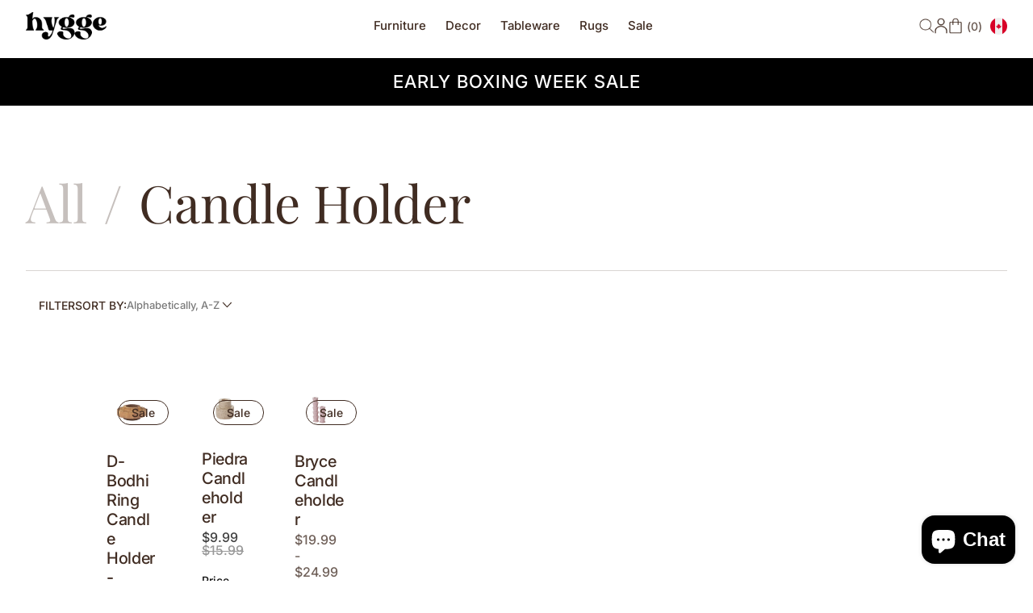

--- FILE ---
content_type: text/html; charset=utf-8
request_url: https://hyggedesignhouse.ca/collections/candle-holder
body_size: 68304
content:
<!doctype html>


<html
  
    dir='ltr'
  
  class='no-js'
  lang='en'
>
  <head>
    <meta charset='utf-8'>
    <meta http-equiv='X-UA-Compatible' content='IE=edge'>
    <meta name='viewport' content='width=device-width,initial-scale=1'>
    <meta name='theme-color' content=''>
    <link rel='canonical' href='https://hyggedesignhouse.ca/collections/candle-holder'>
    <link
      rel='preconnect'
      href='https://cdn.shopify.com'
      crossorigin
    >

    <script>
  window.Xotiny = {
    version: '1.0.0',
    name: 'Craftopia',
  };
</script>

<link
        rel='icon'
        type='image/png'
        href='//hyggedesignhouse.ca/cdn/shop/files/hygge-logo-light.png?crop=center&height=32&v=1749016198&width=32'
      >
        <link rel="shortcut icon" href="//hyggedesignhouse.ca/cdn/shop/files/hygge-logo-light.png?v=1749016198" type="image/x-icon"><link
        rel='preconnect'
        href='https://fonts.shopifycdn.com'
        crossorigin
      ><title>
  Candle Holder

    &ndash; Hygge Design House</title>


    

    


<meta property='og:site_name' content='Hygge Design House'>
<meta property='og:url' content='https://hyggedesignhouse.ca/collections/candle-holder'>
<meta property='og:title' content='Candle Holder'>
<meta property='og:type' content='website'>
<meta property='og:description' content='Transform your space with our curated Scandinavian furniture and cozy decor. Elevate your living experience with Hygge Design House.'><meta property='og:image' content='http://hyggedesignhouse.ca/cdn/shop/collections/PIEDRACANDLEHOLDER3.jpg?v=1702723912'>
  <meta property='og:image:secure_url' content='https://hyggedesignhouse.ca/cdn/shop/collections/PIEDRACANDLEHOLDER3.jpg?v=1702723912'>
  <meta property='og:image:width' content='600'>
  <meta property='og:image:height' content='900'><meta name='twitter:card' content='summary_large_image'>
<meta name='twitter:title' content='Candle Holder'>
<meta name='twitter:description' content='Transform your space with our curated Scandinavian furniture and cozy decor. Elevate your living experience with Hygge Design House.'>


    <script>window.performance && window.performance.mark && window.performance.mark('shopify.content_for_header.start');</script><meta name="facebook-domain-verification" content="p0d1b51qmr6rqwkewh2n0u4t1aavvi">
<meta name="google-site-verification" content="lIe77wcG8th993_nq_7sLvcfBaUk5VYAHOpe1SYytrM">
<meta id="shopify-digital-wallet" name="shopify-digital-wallet" content="/61727211752/digital_wallets/dialog">
<meta name="shopify-checkout-api-token" content="7570a7709fc1a0deb0e1f91349c48f2c">
<link rel="alternate" type="application/atom+xml" title="Feed" href="/collections/candle-holder.atom" />
<link rel="next" href="/collections/candle-holder?page=2">
<link rel="alternate" type="application/json+oembed" href="https://hyggedesignhouse.ca/collections/candle-holder.oembed">
<script async="async" src="/checkouts/internal/preloads.js?locale=en-CA"></script>
<link rel="preconnect" href="https://shop.app" crossorigin="anonymous">
<script async="async" src="https://shop.app/checkouts/internal/preloads.js?locale=en-CA&shop_id=61727211752" crossorigin="anonymous"></script>
<script id="apple-pay-shop-capabilities" type="application/json">{"shopId":61727211752,"countryCode":"CA","currencyCode":"CAD","merchantCapabilities":["supports3DS"],"merchantId":"gid:\/\/shopify\/Shop\/61727211752","merchantName":"Hygge Design House","requiredBillingContactFields":["postalAddress","email","phone"],"requiredShippingContactFields":["postalAddress","email","phone"],"shippingType":"shipping","supportedNetworks":["visa","masterCard","amex","discover","interac","jcb"],"total":{"type":"pending","label":"Hygge Design House","amount":"1.00"},"shopifyPaymentsEnabled":true,"supportsSubscriptions":true}</script>
<script id="shopify-features" type="application/json">{"accessToken":"7570a7709fc1a0deb0e1f91349c48f2c","betas":["rich-media-storefront-analytics"],"domain":"hyggedesignhouse.ca","predictiveSearch":true,"shopId":61727211752,"locale":"en"}</script>
<script>var Shopify = Shopify || {};
Shopify.shop = "hygge-houzze.myshopify.com";
Shopify.locale = "en";
Shopify.currency = {"active":"CAD","rate":"1.0"};
Shopify.country = "CA";
Shopify.theme = {"name":"Redefine","id":144506880232,"schema_name":"Redefine","schema_version":"1.1.0","theme_store_id":3007,"role":"main"};
Shopify.theme.handle = "null";
Shopify.theme.style = {"id":null,"handle":null};
Shopify.cdnHost = "hyggedesignhouse.ca/cdn";
Shopify.routes = Shopify.routes || {};
Shopify.routes.root = "/";</script>
<script type="module">!function(o){(o.Shopify=o.Shopify||{}).modules=!0}(window);</script>
<script>!function(o){function n(){var o=[];function n(){o.push(Array.prototype.slice.apply(arguments))}return n.q=o,n}var t=o.Shopify=o.Shopify||{};t.loadFeatures=n(),t.autoloadFeatures=n()}(window);</script>
<script>
  window.ShopifyPay = window.ShopifyPay || {};
  window.ShopifyPay.apiHost = "shop.app\/pay";
  window.ShopifyPay.redirectState = null;
</script>
<script id="shop-js-analytics" type="application/json">{"pageType":"collection"}</script>
<script defer="defer" async type="module" src="//hyggedesignhouse.ca/cdn/shopifycloud/shop-js/modules/v2/client.init-shop-cart-sync_DGjqyID6.en.esm.js"></script>
<script defer="defer" async type="module" src="//hyggedesignhouse.ca/cdn/shopifycloud/shop-js/modules/v2/chunk.common_CM5e3XYf.esm.js"></script>
<script type="module">
  await import("//hyggedesignhouse.ca/cdn/shopifycloud/shop-js/modules/v2/client.init-shop-cart-sync_DGjqyID6.en.esm.js");
await import("//hyggedesignhouse.ca/cdn/shopifycloud/shop-js/modules/v2/chunk.common_CM5e3XYf.esm.js");

  window.Shopify.SignInWithShop?.initShopCartSync?.({"fedCMEnabled":true,"windoidEnabled":true});

</script>
<script>
  window.Shopify = window.Shopify || {};
  if (!window.Shopify.featureAssets) window.Shopify.featureAssets = {};
  window.Shopify.featureAssets['shop-js'] = {"shop-cart-sync":["modules/v2/client.shop-cart-sync_DS_n0f7A.en.esm.js","modules/v2/chunk.common_CM5e3XYf.esm.js"],"shop-button":["modules/v2/client.shop-button_CNT-NO5k.en.esm.js","modules/v2/chunk.common_CM5e3XYf.esm.js"],"init-fed-cm":["modules/v2/client.init-fed-cm_iCBVkvTB.en.esm.js","modules/v2/chunk.common_CM5e3XYf.esm.js"],"shop-cash-offers":["modules/v2/client.shop-cash-offers_Bicqpat5.en.esm.js","modules/v2/chunk.common_CM5e3XYf.esm.js","modules/v2/chunk.modal_Dl937Oy4.esm.js"],"avatar":["modules/v2/client.avatar_BTnouDA3.en.esm.js"],"init-windoid":["modules/v2/client.init-windoid_BqfVjynn.en.esm.js","modules/v2/chunk.common_CM5e3XYf.esm.js"],"init-shop-email-lookup-coordinator":["modules/v2/client.init-shop-email-lookup-coordinator_CrkkCzDo.en.esm.js","modules/v2/chunk.common_CM5e3XYf.esm.js"],"shop-toast-manager":["modules/v2/client.shop-toast-manager_HMMtSVHE.en.esm.js","modules/v2/chunk.common_CM5e3XYf.esm.js"],"pay-button":["modules/v2/client.pay-button_B57g7222.en.esm.js","modules/v2/chunk.common_CM5e3XYf.esm.js"],"shop-login-button":["modules/v2/client.shop-login-button_CZKuy_To.en.esm.js","modules/v2/chunk.common_CM5e3XYf.esm.js","modules/v2/chunk.modal_Dl937Oy4.esm.js"],"init-shop-cart-sync":["modules/v2/client.init-shop-cart-sync_DGjqyID6.en.esm.js","modules/v2/chunk.common_CM5e3XYf.esm.js"],"init-customer-accounts":["modules/v2/client.init-customer-accounts_CxJ7KIEv.en.esm.js","modules/v2/client.shop-login-button_CZKuy_To.en.esm.js","modules/v2/chunk.common_CM5e3XYf.esm.js","modules/v2/chunk.modal_Dl937Oy4.esm.js"],"init-shop-for-new-customer-accounts":["modules/v2/client.init-shop-for-new-customer-accounts_BDK66bKM.en.esm.js","modules/v2/client.shop-login-button_CZKuy_To.en.esm.js","modules/v2/chunk.common_CM5e3XYf.esm.js","modules/v2/chunk.modal_Dl937Oy4.esm.js"],"lead-capture":["modules/v2/client.lead-capture_QF_QcTqn.en.esm.js","modules/v2/chunk.common_CM5e3XYf.esm.js","modules/v2/chunk.modal_Dl937Oy4.esm.js"],"shop-follow-button":["modules/v2/client.shop-follow-button_Cgw6zD7w.en.esm.js","modules/v2/chunk.common_CM5e3XYf.esm.js","modules/v2/chunk.modal_Dl937Oy4.esm.js"],"checkout-modal":["modules/v2/client.checkout-modal_r-P2WYUC.en.esm.js","modules/v2/chunk.common_CM5e3XYf.esm.js","modules/v2/chunk.modal_Dl937Oy4.esm.js"],"init-customer-accounts-sign-up":["modules/v2/client.init-customer-accounts-sign-up_fcc8iru1.en.esm.js","modules/v2/client.shop-login-button_CZKuy_To.en.esm.js","modules/v2/chunk.common_CM5e3XYf.esm.js","modules/v2/chunk.modal_Dl937Oy4.esm.js"],"shop-login":["modules/v2/client.shop-login_CJN-CB3q.en.esm.js","modules/v2/chunk.common_CM5e3XYf.esm.js","modules/v2/chunk.modal_Dl937Oy4.esm.js"],"payment-terms":["modules/v2/client.payment-terms_C8iL647G.en.esm.js","modules/v2/chunk.common_CM5e3XYf.esm.js","modules/v2/chunk.modal_Dl937Oy4.esm.js"]};
</script>
<script id="__st">var __st={"a":61727211752,"offset":-28800,"reqid":"3e2b619a-6ef1-46f5-af0a-4d1b03529520-1765909174","pageurl":"hyggedesignhouse.ca\/collections\/candle-holder","u":"a6c0c42580aa","p":"collection","rtyp":"collection","rid":413797613800};</script>
<script>window.ShopifyPaypalV4VisibilityTracking = true;</script>
<script id="captcha-bootstrap">!function(){'use strict';const t='contact',e='account',n='new_comment',o=[[t,t],['blogs',n],['comments',n],[t,'customer']],c=[[e,'customer_login'],[e,'guest_login'],[e,'recover_customer_password'],[e,'create_customer']],r=t=>t.map((([t,e])=>`form[action*='/${t}']:not([data-nocaptcha='true']) input[name='form_type'][value='${e}']`)).join(','),a=t=>()=>t?[...document.querySelectorAll(t)].map((t=>t.form)):[];function s(){const t=[...o],e=r(t);return a(e)}const i='password',u='form_key',d=['recaptcha-v3-token','g-recaptcha-response','h-captcha-response',i],f=()=>{try{return window.sessionStorage}catch{return}},m='__shopify_v',_=t=>t.elements[u];function p(t,e,n=!1){try{const o=window.sessionStorage,c=JSON.parse(o.getItem(e)),{data:r}=function(t){const{data:e,action:n}=t;return t[m]||n?{data:e,action:n}:{data:t,action:n}}(c);for(const[e,n]of Object.entries(r))t.elements[e]&&(t.elements[e].value=n);n&&o.removeItem(e)}catch(o){console.error('form repopulation failed',{error:o})}}const l='form_type',E='cptcha';function T(t){t.dataset[E]=!0}const w=window,h=w.document,L='Shopify',v='ce_forms',y='captcha';let A=!1;((t,e)=>{const n=(g='f06e6c50-85a8-45c8-87d0-21a2b65856fe',I='https://cdn.shopify.com/shopifycloud/storefront-forms-hcaptcha/ce_storefront_forms_captcha_hcaptcha.v1.5.2.iife.js',D={infoText:'Protected by hCaptcha',privacyText:'Privacy',termsText:'Terms'},(t,e,n)=>{const o=w[L][v],c=o.bindForm;if(c)return c(t,g,e,D).then(n);var r;o.q.push([[t,g,e,D],n]),r=I,A||(h.body.append(Object.assign(h.createElement('script'),{id:'captcha-provider',async:!0,src:r})),A=!0)});var g,I,D;w[L]=w[L]||{},w[L][v]=w[L][v]||{},w[L][v].q=[],w[L][y]=w[L][y]||{},w[L][y].protect=function(t,e){n(t,void 0,e),T(t)},Object.freeze(w[L][y]),function(t,e,n,w,h,L){const[v,y,A,g]=function(t,e,n){const i=e?o:[],u=t?c:[],d=[...i,...u],f=r(d),m=r(i),_=r(d.filter((([t,e])=>n.includes(e))));return[a(f),a(m),a(_),s()]}(w,h,L),I=t=>{const e=t.target;return e instanceof HTMLFormElement?e:e&&e.form},D=t=>v().includes(t);t.addEventListener('submit',(t=>{const e=I(t);if(!e)return;const n=D(e)&&!e.dataset.hcaptchaBound&&!e.dataset.recaptchaBound,o=_(e),c=g().includes(e)&&(!o||!o.value);(n||c)&&t.preventDefault(),c&&!n&&(function(t){try{if(!f())return;!function(t){const e=f();if(!e)return;const n=_(t);if(!n)return;const o=n.value;o&&e.removeItem(o)}(t);const e=Array.from(Array(32),(()=>Math.random().toString(36)[2])).join('');!function(t,e){_(t)||t.append(Object.assign(document.createElement('input'),{type:'hidden',name:u})),t.elements[u].value=e}(t,e),function(t,e){const n=f();if(!n)return;const o=[...t.querySelectorAll(`input[type='${i}']`)].map((({name:t})=>t)),c=[...d,...o],r={};for(const[a,s]of new FormData(t).entries())c.includes(a)||(r[a]=s);n.setItem(e,JSON.stringify({[m]:1,action:t.action,data:r}))}(t,e)}catch(e){console.error('failed to persist form',e)}}(e),e.submit())}));const S=(t,e)=>{t&&!t.dataset[E]&&(n(t,e.some((e=>e===t))),T(t))};for(const o of['focusin','change'])t.addEventListener(o,(t=>{const e=I(t);D(e)&&S(e,y())}));const B=e.get('form_key'),M=e.get(l),P=B&&M;t.addEventListener('DOMContentLoaded',(()=>{const t=y();if(P)for(const e of t)e.elements[l].value===M&&p(e,B);[...new Set([...A(),...v().filter((t=>'true'===t.dataset.shopifyCaptcha))])].forEach((e=>S(e,t)))}))}(h,new URLSearchParams(w.location.search),n,t,e,['guest_login'])})(!0,!0)}();</script>
<script integrity="sha256-52AcMU7V7pcBOXWImdc/TAGTFKeNjmkeM1Pvks/DTgc=" data-source-attribution="shopify.loadfeatures" defer="defer" src="//hyggedesignhouse.ca/cdn/shopifycloud/storefront/assets/storefront/load_feature-81c60534.js" crossorigin="anonymous"></script>
<script crossorigin="anonymous" defer="defer" src="//hyggedesignhouse.ca/cdn/shopifycloud/storefront/assets/shopify_pay/storefront-65b4c6d7.js?v=20250812"></script>
<script data-source-attribution="shopify.dynamic_checkout.dynamic.init">var Shopify=Shopify||{};Shopify.PaymentButton=Shopify.PaymentButton||{isStorefrontPortableWallets:!0,init:function(){window.Shopify.PaymentButton.init=function(){};var t=document.createElement("script");t.src="https://hyggedesignhouse.ca/cdn/shopifycloud/portable-wallets/latest/portable-wallets.en.js",t.type="module",document.head.appendChild(t)}};
</script>
<script data-source-attribution="shopify.dynamic_checkout.buyer_consent">
  function portableWalletsHideBuyerConsent(e){var t=document.getElementById("shopify-buyer-consent"),n=document.getElementById("shopify-subscription-policy-button");t&&n&&(t.classList.add("hidden"),t.setAttribute("aria-hidden","true"),n.removeEventListener("click",e))}function portableWalletsShowBuyerConsent(e){var t=document.getElementById("shopify-buyer-consent"),n=document.getElementById("shopify-subscription-policy-button");t&&n&&(t.classList.remove("hidden"),t.removeAttribute("aria-hidden"),n.addEventListener("click",e))}window.Shopify?.PaymentButton&&(window.Shopify.PaymentButton.hideBuyerConsent=portableWalletsHideBuyerConsent,window.Shopify.PaymentButton.showBuyerConsent=portableWalletsShowBuyerConsent);
</script>
<script data-source-attribution="shopify.dynamic_checkout.cart.bootstrap">document.addEventListener("DOMContentLoaded",(function(){function t(){return document.querySelector("shopify-accelerated-checkout-cart, shopify-accelerated-checkout")}if(t())Shopify.PaymentButton.init();else{new MutationObserver((function(e,n){t()&&(Shopify.PaymentButton.init(),n.disconnect())})).observe(document.body,{childList:!0,subtree:!0})}}));
</script>
<link id="shopify-accelerated-checkout-styles" rel="stylesheet" media="screen" href="https://hyggedesignhouse.ca/cdn/shopifycloud/portable-wallets/latest/accelerated-checkout-backwards-compat.css" crossorigin="anonymous">
<style id="shopify-accelerated-checkout-cart">
        #shopify-buyer-consent {
  margin-top: 1em;
  display: inline-block;
  width: 100%;
}

#shopify-buyer-consent.hidden {
  display: none;
}

#shopify-subscription-policy-button {
  background: none;
  border: none;
  padding: 0;
  text-decoration: underline;
  font-size: inherit;
  cursor: pointer;
}

#shopify-subscription-policy-button::before {
  box-shadow: none;
}

      </style>

<script>window.performance && window.performance.mark && window.performance.mark('shopify.content_for_header.end');</script>

    

<style data-shopify>
  @font-face {
  font-family: Inter;
  font-weight: 500;
  font-style: normal;
  font-display: swap;
  src: url("//hyggedesignhouse.ca/cdn/fonts/inter/inter_n5.d7101d5e168594dd06f56f290dd759fba5431d97.woff2") format("woff2"),
       url("//hyggedesignhouse.ca/cdn/fonts/inter/inter_n5.5332a76bbd27da00474c136abb1ca3cbbf259068.woff") format("woff");
}

  @font-face {
  font-family: Inter;
  font-weight: 700;
  font-style: normal;
  font-display: swap;
  src: url("//hyggedesignhouse.ca/cdn/fonts/inter/inter_n7.02711e6b374660cfc7915d1afc1c204e633421e4.woff2") format("woff2"),
       url("//hyggedesignhouse.ca/cdn/fonts/inter/inter_n7.6dab87426f6b8813070abd79972ceaf2f8d3b012.woff") format("woff");
}

  @font-face {
  font-family: Inter;
  font-weight: 500;
  font-style: italic;
  font-display: swap;
  src: url("//hyggedesignhouse.ca/cdn/fonts/inter/inter_i5.4474f48e6ab2b1e01aa2b6d942dd27fa24f2d99f.woff2") format("woff2"),
       url("//hyggedesignhouse.ca/cdn/fonts/inter/inter_i5.493dbd6ee8e49f4ad722ebb68d92f201af2c2f56.woff") format("woff");
}

  @font-face {
  font-family: Inter;
  font-weight: 700;
  font-style: italic;
  font-display: swap;
  src: url("//hyggedesignhouse.ca/cdn/fonts/inter/inter_i7.b377bcd4cc0f160622a22d638ae7e2cd9b86ea4c.woff2") format("woff2"),
       url("//hyggedesignhouse.ca/cdn/fonts/inter/inter_i7.7c69a6a34e3bb44fcf6f975857e13b9a9b25beb4.woff") format("woff");
}

  @font-face {
  font-family: "Playfair Display";
  font-weight: 400;
  font-style: normal;
  font-display: swap;
  src: url("//hyggedesignhouse.ca/cdn/fonts/playfair_display/playfairdisplay_n4.9980f3e16959dc89137cc1369bfc3ae98af1deb9.woff2") format("woff2"),
       url("//hyggedesignhouse.ca/cdn/fonts/playfair_display/playfairdisplay_n4.c562b7c8e5637886a811d2a017f9e023166064ee.woff") format("woff");
}


  
  :root,
  .color-background-1 {
  --color-background: 255,255,255;
  --color-background-2: 246,246,246;
  
  --gradient-background: #ffffff;
  
  --color-accent: 64,44,34;
  --color-accent-2: 64,44,34;
  --color-foreground: 64,44,34;
  --color-foreground-2: 64,44,34;
  --color-text-light: 255,255,255;
  --color-shadow: 18,18,18;
  --color-border: 217,213,211;
  --color-support-error: ,,;
  --color-button: 217,206,193;
  --color-button-text: 252,247,242;
  --color-button-bg-hover: 181,149,121;
  --color-button-text-hover: 252,247,242;
  --color-secondary-button: 107,66,51;
  --color-secondary-button-text: 255,255,255;
  --color-secondary-button-bg-hover: 181,149,121;
  --color-secondary-button-text-hover: 0,0,0;
  --color-tertiary-button: 75,168,235;
  --color-tertiary-button-text: 255,255,255;
  --color-gray-button: 238,238,238;
  --color-gray-button-text: 30,30,30;
  --color-dark-button: 30,30,30;
  --color-dark-button-text: 255,255,255;
  --color-light-button: 255,255,255;
  --color-light-button-text: 30,30,30;
  --color-link: 252,247,242;
  --color-badge: 64,44,34;
  --color-badge-foreground: 64,44,34;
  --color-badge-background: 255,255,255;
  --color-badge-border: 64,44,34;
  --color-layer: 250,245,241;
  --color-error: 211,74,49;
  --color-success: 16,167,31;
  --color-overlay: 0,0,0;
  --payment-terms-background-color: rgb(255 255 255);
  }
  
  
  .color-background-2 {
  --color-background: 217,206,193;
  --color-background-2: 8,37,103;
  
  --gradient-background: #d9cec1;
  
  --color-accent: 255,255,255;
  --color-accent-2: 255,255,255;
  --color-foreground: 18,18,18;
  --color-foreground-2: 255,255,255;
  --color-text-light: 255,255,255;
  --color-shadow: 18,18,18;
  --color-border: 102,82,72;
  --color-support-error: ,,;
  --color-button: 229,205,193;
  --color-button-text: 59,39,29;
  --color-button-bg-hover: 255,250,242;
  --color-button-text-hover: 59,39,29;
  --color-secondary-button: 229,205,193;
  --color-secondary-button-text: 107,66,51;
  --color-secondary-button-bg-hover: 255,250,242;
  --color-secondary-button-text-hover: 0,0,0;
  --color-tertiary-button: 75,168,235;
  --color-tertiary-button-text: 255,255,255;
  --color-gray-button: 238,238,238;
  --color-gray-button-text: 18,18,18;
  --color-dark-button: 30,30,30;
  --color-dark-button-text: 255,255,255;
  --color-light-button: 255,255,255;
  --color-light-button-text: 77,77,77;
  --color-link: 59,39,29;
  --color-badge: 59,39,29;
  --color-badge-foreground: 18,18,18;
  --color-badge-background: 217,206,193;
  --color-badge-border: 18,18,18;
  --color-layer: 250,245,241;
  --color-error: 218,30,40;
  --color-success: 16,167,31;
  --color-overlay: 0,0,0;
  --payment-terms-background-color: rgb(217 206 193);
  }
  
  
  .color-inverse {
  --color-background: 250,245,241;
  --color-background-2: 184,184,184;
  
  --gradient-background: #faf5f1;
  
  --color-accent: 64,44,34;
  --color-accent-2: 64,44,34;
  --color-foreground: 64,44,34;
  --color-foreground-2: 64,44,34;
  --color-text-light: 255,255,255;
  --color-shadow: 18,18,18;
  --color-border: 217,213,211;
  --color-support-error: ,,;
  --color-button: 64,44,34;
  --color-button-text: 252,247,242;
  --color-button-bg-hover: 229,205,193;
  --color-button-text-hover: 64,44,34;
  --color-secondary-button: 64,44,34;
  --color-secondary-button-text: 107,66,51;
  --color-secondary-button-bg-hover: 229,205,193;
  --color-secondary-button-text-hover: 0,0,0;
  --color-tertiary-button: 75,168,235;
  --color-tertiary-button-text: 255,255,255;
  --color-gray-button: 238,238,238;
  --color-gray-button-text: 30,30,30;
  --color-dark-button: 30,30,30;
  --color-dark-button-text: 255,255,255;
  --color-light-button: 255,255,255;
  --color-light-button-text: 30,30,30;
  --color-link: 252,247,242;
  --color-badge: 64,44,34;
  --color-badge-foreground: 64,44,34;
  --color-badge-background: 250,245,241;
  --color-badge-border: 64,44,34;
  --color-layer: 250,243,235;
  --color-error: 218,30,40;
  --color-success: 16,167,31;
  --color-overlay: 0,0,0;
  --payment-terms-background-color: rgb(250 245 241);
  }
  
  
  .color-accent-1 {
  --color-background: 18,18,18;
  --color-background-2: 184,184,184;
  
  --gradient-background: #121212;
  
  --color-accent: 255,255,255;
  --color-accent-2: 255,255,255;
  --color-foreground: 255,255,255;
  --color-foreground-2: 255,255,255;
  --color-text-light: 255,255,255;
  --color-shadow: 18,18,18;
  --color-border: 137,109,92;
  --color-support-error: ,,;
  --color-button: 255,255,255;
  --color-button-text: 18,18,18;
  --color-button-bg-hover: 229,205,193;
  --color-button-text-hover: 18,18,18;
  --color-secondary-button: 255,255,255;
  --color-secondary-button-text: 107,66,51;
  --color-secondary-button-bg-hover: 255,250,242;
  --color-secondary-button-text-hover: 0,0,0;
  --color-tertiary-button: 75,71,255;
  --color-tertiary-button-text: 255,255,255;
  --color-gray-button: 238,238,238;
  --color-gray-button-text: 18,18,18;
  --color-dark-button: 18,18,18;
  --color-dark-button-text: 255,255,255;
  --color-light-button: 255,255,255;
  --color-light-button-text: 18,18,18;
  --color-link: 18,18,18;
  --color-badge: 255,255,255;
  --color-badge-foreground: 255,255,255;
  --color-badge-background: 18,18,18;
  --color-badge-border: 255,255,255;
  --color-layer: 255,255,255;
  --color-error: 218,30,40;
  --color-success: 16,167,31;
  --color-overlay: 0,0,0;
  --payment-terms-background-color: rgb(18 18 18);
  }
  

  body, .color-background-1, .color-background-2, .color-inverse, .color-accent-1 {
    color: rgba(var(--color-foreground));
    background-color: rgb(var(--color-background));
  }

  :root {
  --font-body-desktop-size: 1.6rem;
  --font-body-mobile-size: 1.5rem;
  --font-body-family: Inter, sans-serif;
  --font-body-style: normal;
  --font-body-weight: 500;
  --font-body-weight-bold: 500;

  --font-heading-family: "Playfair Display", serif;
  --font-heading-style: normal;
  --font-heading-weight: 400;

  --font-body-scale: 1.0;
  --font-heading-scale: 1.0;

  --media-padding: px;
  --media-border-opacity: 0.05;
  --media-border-width: 0px;
  --media-radius: 0px;
  --media-shadow-opacity: 0.0;
  --media-shadow-horizontal-offset: 0px;
  --media-shadow-vertical-offset: 4px;
  --media-shadow-blur-radius: 5px;
  --media-shadow-visible: 0;

  --page-width: 192rem;
  --page-width-margin: 0rem;

  --product-card-image-padding: 0.0rem;
  --product-card-content-padding-horizontal: 0.0rem;
  --product-card-content-padding-vertical: 1.4rem;
  --product-card-corner-radius: 0.0rem;
  --product-card-text-alignment: start;
  --product-card-border-width: 0.0rem;
  --product-card-border-opacity: 0.1;
  --product-card-shadow-opacity: 0.0;
  --product-card-shadow-visible: 0;
  --product-card-shadow-horizontal-offset: 0.0rem;
  --product-card-shadow-vertical-offset: 0.4rem;
  --product-card-shadow-blur-radius: 1.2rem;


  --collection-card-image-padding: 0.0rem;
  --collection-card-content-padding-horizontal: 2.4rem;
  --collection-card-content-padding-vertical: 1.8rem;
  --collection-card-corner-radius: 1.6rem;
  --collection-card-text-alignment: left;
  --collection-card-border-width: 0.0rem;
  --collection-card-border-opacity: 0.1;
  --collection-card-shadow-opacity: 0.0;
  --collection-card-shadow-visible: 0;
  --collection-card-shadow-horizontal-offset: 0.0rem;
  --collection-card-shadow-vertical-offset: 0.4rem;
  --collection-card-shadow-blur-radius: 1.2rem;

  --article-card-image-padding: 0.0rem;
  --article-card-content-padding: 0.0rem;
  --article-card-corner-radius: 0.0rem;
  --article-card-text-alignment: left;
  --article-card-border-width: 0.0rem;
  --article-card-border-opacity: 0.1;
  --article-card-shadow-opacity: 0.0;
  --article-card-shadow-visible: 0;
  --article-card-shadow-horizontal-offset: 0.0rem;
  --article-card-shadow-vertical-offset: 0.6rem;
  --article-card-shadow-blur-radius: 1.6rem;

  --badge-corner-radius: 0.0rem;

  --modal-border-width: 0px;
  --modal-border-opacity: 0.0;
  --modal-corner-radius: 0px;
  --modal-shadow-opacity: 0.0;
  --modal-shadow-horizontal-offset: 0px;
  --modal-shadow-vertical-offset: 0px;
  --modal-shadow-blur-radius: 0px;
  --modal-padding: 20px;
  --modal-margin: 20px;
  --modal-backdrop-opacity: 0.5;
  --modal-backdrop-blur: 0px;

  --drawer-border-width: 0px;
  --drawer-border-opacity: 0.0;
  --drawer-corner-radius: 0px;
  --drawer-shadow-opacity: 0.0;
  --drawer-shadow-horizontal-offset: 0px;
  --drawer-shadow-vertical-offset: 0px;
  --drawer-shadow-blur-radius: 0px;
  --drawer-padding: 40px;
  --drawer-margin: 0px;
  --drawer-backdrop-opacity: 0.4;
  --drawer-backdrop-blur: 0px;

  --spacing-sections-desktop: 0px;
  --spacing-sections-mobile: 0px; --grid-desktop-vertical-spacing: 16px; --grid-desktop-horizontal-spacing: 16px;
    --grid-mobile-vertical-spacing: 8px;
    --grid-mobile-horizontal-spacing: 8px;

    --buttons-radius: 27px;
    --buttons-radius-outset: 27px;
    --buttons-border-width: 0px;
    --buttons-border-opacity: 0.4;
    --buttons-shadow-opacity: 0.0;
    --buttons-shadow-visible: 0;
    --buttons-shadow-horizontal-offset: 0px;
    --buttons-shadow-vertical-offset: 3px;
    --buttons-shadow-blur-radius: 6px;
    --buttons-border-offset: 0.3px;
    --buttons-background-opacity: 1.0;
    --buttons-scale: 1.0;

    --inputs-radius: 0px;
    --inputs-border-width: 1px;
    --inputs-border-opacity: 0.55;
    --inputs-shadow-opacity: 0.0;
    --inputs-shadow-background-opacity: 0.0;
    --inputs-shadow-horizontal-offset: 0px;
    --inputs-margin-offset: 0px;
    --inputs-shadow-vertical-offset: 4px;
    --inputs-shadow-blur-radius: 5px;
    --inputs-radius-outset: 0px;

    --variant-pills-radius: px;
    --variant-pills-border-width: px;
    --variant-pills-border-opacity: 0.0;
    --variant-pills-shadow-opacity: 0.0;
    --variant-pills-shadow-horizontal-offset: px;
    --variant-pills-shadow-vertical-offset: px;
    --variant-pills-shadow-blur-radius: px;

    /* add */
    --logo: files/black.png;
    --logo-size: 90px;
    }
</style>

<script>
  window.settings = {
      animate_duration: 500,
      animate_effect: 'fade-up',
      animate_strength: 1,
      modal_animate: 'zoom',
      modal_easing: 'decay',
      modal_duration: 300,
      drawer_easing: 'decay',
      drawer_duration: 400,
      image_lazyload: true,
      color_scheme_ids: [
        "background-1",
        "background-2",
        "inverse",
        "accent-1",
        ],
    
    
      dark_mode_mapping: `Scheme 1: Scheme 5
Scheme 2: Scheme 4`
    
  }
</script>


    <link href="//hyggedesignhouse.ca/cdn/shop/t/6/assets/xo-webcomponents.min.css?v=130270459972474659521736155905" rel="stylesheet" type="text/css" media="all" />
    <link href="//hyggedesignhouse.ca/cdn/shop/t/6/assets/style.css?v=67938836998954308041763804243" rel="stylesheet" type="text/css" media="all" />
<link
        rel='preload'
        as='font'
        href='//hyggedesignhouse.ca/cdn/fonts/inter/inter_n5.d7101d5e168594dd06f56f290dd759fba5431d97.woff2'
        type='font/woff2'
        crossorigin
      ><link
        rel='preload'
        as='font'
        href='//hyggedesignhouse.ca/cdn/fonts/playfair_display/playfairdisplay_n4.9980f3e16959dc89137cc1369bfc3ae98af1deb9.woff2'
        type='font/woff2'
        crossorigin
      ><script>
      document.documentElement.className = document.documentElement.className.replace('no-js', 'js');
      if (Shopify.designMode) {
        document.documentElement.classList.add('shopify-design-mode');
      }
      window.xoImgDevicePixelRatio = 1;
    </script>

    

    <script src='//hyggedesignhouse.ca/cdn/shop/t/6/assets/xo-webcomponents.min.js?v=154001995924794249871736155905' defer></script>
    <script src='//hyggedesignhouse.ca/cdn/shop/t/6/assets/main.js?v=94249021714269320111750326873' defer></script>
    <script data-cfasync="false" type="text/javascript" src="https://cdn.seoplatform.io/injector.js?websiteId=24424"></script>
    
<!-- Google tag (gtag.js) -->
<script async src="https://www.googletagmanager.com/gtag/js?id=AW-11464635980">
</script>
<script>
  window.dataLayer = window.dataLayer || [];
  function gtag(){dataLayer.push(arguments);}
  gtag('js', new Date());
  gtag('config', 'AW-11464635980');
</script>
  <!-- BEGIN app block: shopify://apps/mida-replay-heatmaps/blocks/mida_recorder/e4c350c5-eabf-426d-8014-47ef50412bd0 -->
    <script>
        window.msrPageTitle = "Candle Holder";
        
            window.msrQuota = "{&quot;version&quot;:&quot;session&quot;,&quot;date&quot;:&quot;2025-12-01T18:13:58.778Z&quot;}";
            window.sessionStorage.setItem("msrQuota", "{&quot;version&quot;:&quot;session&quot;,&quot;date&quot;:&quot;2025-12-01T18:13:58.778Z&quot;}")
        
        window.msrCart = {"note":null,"attributes":{},"original_total_price":0,"total_price":0,"total_discount":0,"total_weight":0.0,"item_count":0,"items":[],"requires_shipping":false,"currency":"CAD","items_subtotal_price":0,"cart_level_discount_applications":[],"checkout_charge_amount":0}
        window.msrCustomer = {
            email: "",
            id: "",
        }

        

        

        window.msrTheme = {
            name: "",
            type: "collection",
        };
        window.msrData = Object.freeze({
            proxy: '',
        });
    </script>
    
    
        <script src='https://cdn.shopify.com/extensions/019b0d02-ecf8-709d-9621-fbd8b055862e/version_8e8aedb2-2025-12-11_17h44m/assets/recorder.msr.js' defer='defer'></script>
    
    

    




<!-- END app block --><script src="https://cdn.shopify.com/extensions/7bc9bb47-adfa-4267-963e-cadee5096caf/inbox-1252/assets/inbox-chat-loader.js" type="text/javascript" defer="defer"></script>
<link href="https://monorail-edge.shopifysvc.com" rel="dns-prefetch">
<script>(function(){if ("sendBeacon" in navigator && "performance" in window) {try {var session_token_from_headers = performance.getEntriesByType('navigation')[0].serverTiming.find(x => x.name == '_s').description;} catch {var session_token_from_headers = undefined;}var session_cookie_matches = document.cookie.match(/_shopify_s=([^;]*)/);var session_token_from_cookie = session_cookie_matches && session_cookie_matches.length === 2 ? session_cookie_matches[1] : "";var session_token = session_token_from_headers || session_token_from_cookie || "";function handle_abandonment_event(e) {var entries = performance.getEntries().filter(function(entry) {return /monorail-edge.shopifysvc.com/.test(entry.name);});if (!window.abandonment_tracked && entries.length === 0) {window.abandonment_tracked = true;var currentMs = Date.now();var navigation_start = performance.timing.navigationStart;var payload = {shop_id: 61727211752,url: window.location.href,navigation_start,duration: currentMs - navigation_start,session_token,page_type: "collection"};window.navigator.sendBeacon("https://monorail-edge.shopifysvc.com/v1/produce", JSON.stringify({schema_id: "online_store_buyer_site_abandonment/1.1",payload: payload,metadata: {event_created_at_ms: currentMs,event_sent_at_ms: currentMs}}));}}window.addEventListener('pagehide', handle_abandonment_event);}}());</script>
<script id="web-pixels-manager-setup">(function e(e,d,r,n,o){if(void 0===o&&(o={}),!Boolean(null===(a=null===(i=window.Shopify)||void 0===i?void 0:i.analytics)||void 0===a?void 0:a.replayQueue)){var i,a;window.Shopify=window.Shopify||{};var t=window.Shopify;t.analytics=t.analytics||{};var s=t.analytics;s.replayQueue=[],s.publish=function(e,d,r){return s.replayQueue.push([e,d,r]),!0};try{self.performance.mark("wpm:start")}catch(e){}var l=function(){var e={modern:/Edge?\/(1{2}[4-9]|1[2-9]\d|[2-9]\d{2}|\d{4,})\.\d+(\.\d+|)|Firefox\/(1{2}[4-9]|1[2-9]\d|[2-9]\d{2}|\d{4,})\.\d+(\.\d+|)|Chrom(ium|e)\/(9{2}|\d{3,})\.\d+(\.\d+|)|(Maci|X1{2}).+ Version\/(15\.\d+|(1[6-9]|[2-9]\d|\d{3,})\.\d+)([,.]\d+|)( \(\w+\)|)( Mobile\/\w+|) Safari\/|Chrome.+OPR\/(9{2}|\d{3,})\.\d+\.\d+|(CPU[ +]OS|iPhone[ +]OS|CPU[ +]iPhone|CPU IPhone OS|CPU iPad OS)[ +]+(15[._]\d+|(1[6-9]|[2-9]\d|\d{3,})[._]\d+)([._]\d+|)|Android:?[ /-](13[3-9]|1[4-9]\d|[2-9]\d{2}|\d{4,})(\.\d+|)(\.\d+|)|Android.+Firefox\/(13[5-9]|1[4-9]\d|[2-9]\d{2}|\d{4,})\.\d+(\.\d+|)|Android.+Chrom(ium|e)\/(13[3-9]|1[4-9]\d|[2-9]\d{2}|\d{4,})\.\d+(\.\d+|)|SamsungBrowser\/([2-9]\d|\d{3,})\.\d+/,legacy:/Edge?\/(1[6-9]|[2-9]\d|\d{3,})\.\d+(\.\d+|)|Firefox\/(5[4-9]|[6-9]\d|\d{3,})\.\d+(\.\d+|)|Chrom(ium|e)\/(5[1-9]|[6-9]\d|\d{3,})\.\d+(\.\d+|)([\d.]+$|.*Safari\/(?![\d.]+ Edge\/[\d.]+$))|(Maci|X1{2}).+ Version\/(10\.\d+|(1[1-9]|[2-9]\d|\d{3,})\.\d+)([,.]\d+|)( \(\w+\)|)( Mobile\/\w+|) Safari\/|Chrome.+OPR\/(3[89]|[4-9]\d|\d{3,})\.\d+\.\d+|(CPU[ +]OS|iPhone[ +]OS|CPU[ +]iPhone|CPU IPhone OS|CPU iPad OS)[ +]+(10[._]\d+|(1[1-9]|[2-9]\d|\d{3,})[._]\d+)([._]\d+|)|Android:?[ /-](13[3-9]|1[4-9]\d|[2-9]\d{2}|\d{4,})(\.\d+|)(\.\d+|)|Mobile Safari.+OPR\/([89]\d|\d{3,})\.\d+\.\d+|Android.+Firefox\/(13[5-9]|1[4-9]\d|[2-9]\d{2}|\d{4,})\.\d+(\.\d+|)|Android.+Chrom(ium|e)\/(13[3-9]|1[4-9]\d|[2-9]\d{2}|\d{4,})\.\d+(\.\d+|)|Android.+(UC? ?Browser|UCWEB|U3)[ /]?(15\.([5-9]|\d{2,})|(1[6-9]|[2-9]\d|\d{3,})\.\d+)\.\d+|SamsungBrowser\/(5\.\d+|([6-9]|\d{2,})\.\d+)|Android.+MQ{2}Browser\/(14(\.(9|\d{2,})|)|(1[5-9]|[2-9]\d|\d{3,})(\.\d+|))(\.\d+|)|K[Aa][Ii]OS\/(3\.\d+|([4-9]|\d{2,})\.\d+)(\.\d+|)/},d=e.modern,r=e.legacy,n=navigator.userAgent;return n.match(d)?"modern":n.match(r)?"legacy":"unknown"}(),u="modern"===l?"modern":"legacy",c=(null!=n?n:{modern:"",legacy:""})[u],f=function(e){return[e.baseUrl,"/wpm","/b",e.hashVersion,"modern"===e.buildTarget?"m":"l",".js"].join("")}({baseUrl:d,hashVersion:r,buildTarget:u}),m=function(e){var d=e.version,r=e.bundleTarget,n=e.surface,o=e.pageUrl,i=e.monorailEndpoint;return{emit:function(e){var a=e.status,t=e.errorMsg,s=(new Date).getTime(),l=JSON.stringify({metadata:{event_sent_at_ms:s},events:[{schema_id:"web_pixels_manager_load/3.1",payload:{version:d,bundle_target:r,page_url:o,status:a,surface:n,error_msg:t},metadata:{event_created_at_ms:s}}]});if(!i)return console&&console.warn&&console.warn("[Web Pixels Manager] No Monorail endpoint provided, skipping logging."),!1;try{return self.navigator.sendBeacon.bind(self.navigator)(i,l)}catch(e){}var u=new XMLHttpRequest;try{return u.open("POST",i,!0),u.setRequestHeader("Content-Type","text/plain"),u.send(l),!0}catch(e){return console&&console.warn&&console.warn("[Web Pixels Manager] Got an unhandled error while logging to Monorail."),!1}}}}({version:r,bundleTarget:l,surface:e.surface,pageUrl:self.location.href,monorailEndpoint:e.monorailEndpoint});try{o.browserTarget=l,function(e){var d=e.src,r=e.async,n=void 0===r||r,o=e.onload,i=e.onerror,a=e.sri,t=e.scriptDataAttributes,s=void 0===t?{}:t,l=document.createElement("script"),u=document.querySelector("head"),c=document.querySelector("body");if(l.async=n,l.src=d,a&&(l.integrity=a,l.crossOrigin="anonymous"),s)for(var f in s)if(Object.prototype.hasOwnProperty.call(s,f))try{l.dataset[f]=s[f]}catch(e){}if(o&&l.addEventListener("load",o),i&&l.addEventListener("error",i),u)u.appendChild(l);else{if(!c)throw new Error("Did not find a head or body element to append the script");c.appendChild(l)}}({src:f,async:!0,onload:function(){if(!function(){var e,d;return Boolean(null===(d=null===(e=window.Shopify)||void 0===e?void 0:e.analytics)||void 0===d?void 0:d.initialized)}()){var d=window.webPixelsManager.init(e)||void 0;if(d){var r=window.Shopify.analytics;r.replayQueue.forEach((function(e){var r=e[0],n=e[1],o=e[2];d.publishCustomEvent(r,n,o)})),r.replayQueue=[],r.publish=d.publishCustomEvent,r.visitor=d.visitor,r.initialized=!0}}},onerror:function(){return m.emit({status:"failed",errorMsg:"".concat(f," has failed to load")})},sri:function(e){var d=/^sha384-[A-Za-z0-9+/=]+$/;return"string"==typeof e&&d.test(e)}(c)?c:"",scriptDataAttributes:o}),m.emit({status:"loading"})}catch(e){m.emit({status:"failed",errorMsg:(null==e?void 0:e.message)||"Unknown error"})}}})({shopId: 61727211752,storefrontBaseUrl: "https://hyggedesignhouse.ca",extensionsBaseUrl: "https://extensions.shopifycdn.com/cdn/shopifycloud/web-pixels-manager",monorailEndpoint: "https://monorail-edge.shopifysvc.com/unstable/produce_batch",surface: "storefront-renderer",enabledBetaFlags: ["2dca8a86"],webPixelsConfigList: [{"id":"790462696","configuration":"{\"tagID\":\"2613626114365\"}","eventPayloadVersion":"v1","runtimeContext":"STRICT","scriptVersion":"18031546ee651571ed29edbe71a3550b","type":"APP","apiClientId":3009811,"privacyPurposes":["ANALYTICS","MARKETING","SALE_OF_DATA"],"dataSharingAdjustments":{"protectedCustomerApprovalScopes":["read_customer_address","read_customer_email","read_customer_name","read_customer_personal_data","read_customer_phone"]}},{"id":"695861480","configuration":"{\"shopId\":\"27355\"}","eventPayloadVersion":"v1","runtimeContext":"STRICT","scriptVersion":"e46595b10fdc5e1674d5c89a8c843bb3","type":"APP","apiClientId":5443297,"privacyPurposes":["ANALYTICS","MARKETING","SALE_OF_DATA"],"dataSharingAdjustments":{"protectedCustomerApprovalScopes":["read_customer_address","read_customer_email","read_customer_name","read_customer_personal_data","read_customer_phone"]}},{"id":"675512552","configuration":"{\"domain\":\"hygge-houzze.myshopify.com\"}","eventPayloadVersion":"v1","runtimeContext":"STRICT","scriptVersion":"303891feedfab197594ea2196507b8d0","type":"APP","apiClientId":2850947073,"privacyPurposes":["ANALYTICS","MARKETING","SALE_OF_DATA"],"capabilities":["advanced_dom_events"],"dataSharingAdjustments":{"protectedCustomerApprovalScopes":["read_customer_address","read_customer_email","read_customer_name","read_customer_personal_data","read_customer_phone"]}},{"id":"668958952","configuration":"{\"myshopifyDomain\":\"hygge-houzze.myshopify.com\"}","eventPayloadVersion":"v1","runtimeContext":"STRICT","scriptVersion":"23b97d18e2aa74363140dc29c9284e87","type":"APP","apiClientId":2775569,"privacyPurposes":["ANALYTICS","MARKETING","SALE_OF_DATA"],"dataSharingAdjustments":{"protectedCustomerApprovalScopes":["read_customer_address","read_customer_email","read_customer_name","read_customer_phone","read_customer_personal_data"]}},{"id":"474546408","configuration":"{\"config\":\"{\\\"google_tag_ids\\\":[\\\"GT-KD7CXBP\\\",\\\"AW-11464635980\\\"],\\\"target_country\\\":\\\"CA\\\",\\\"gtag_events\\\":[{\\\"type\\\":\\\"begin_checkout\\\",\\\"action_label\\\":[\\\"G-B2QQDJHZJ7\\\",\\\"AW-11464635980\\\/bZGwCKTPnrEaEMzs4doq\\\"]},{\\\"type\\\":\\\"search\\\",\\\"action_label\\\":[\\\"G-B2QQDJHZJ7\\\",\\\"AW-11464635980\\\/oobZCJ7PnrEaEMzs4doq\\\"]},{\\\"type\\\":\\\"view_item\\\",\\\"action_label\\\":[\\\"G-B2QQDJHZJ7\\\",\\\"AW-11464635980\\\/x0XDCJvPnrEaEMzs4doq\\\",\\\"MC-5R6ZKGZJF3\\\"]},{\\\"type\\\":\\\"purchase\\\",\\\"action_label\\\":[\\\"G-B2QQDJHZJ7\\\",\\\"AW-11464635980\\\/mf8OCJ3OnrEaEMzs4doq\\\",\\\"MC-5R6ZKGZJF3\\\"]},{\\\"type\\\":\\\"page_view\\\",\\\"action_label\\\":[\\\"G-B2QQDJHZJ7\\\",\\\"AW-11464635980\\\/fBOTCJjPnrEaEMzs4doq\\\",\\\"MC-5R6ZKGZJF3\\\"]},{\\\"type\\\":\\\"add_payment_info\\\",\\\"action_label\\\":[\\\"G-B2QQDJHZJ7\\\",\\\"AW-11464635980\\\/lrwrCKfPnrEaEMzs4doq\\\"]},{\\\"type\\\":\\\"add_to_cart\\\",\\\"action_label\\\":[\\\"G-B2QQDJHZJ7\\\",\\\"AW-11464635980\\\/5q4SCKHPnrEaEMzs4doq\\\"]}],\\\"enable_monitoring_mode\\\":false}\"}","eventPayloadVersion":"v1","runtimeContext":"OPEN","scriptVersion":"b2a88bafab3e21179ed38636efcd8a93","type":"APP","apiClientId":1780363,"privacyPurposes":[],"dataSharingAdjustments":{"protectedCustomerApprovalScopes":["read_customer_address","read_customer_email","read_customer_name","read_customer_personal_data","read_customer_phone"]}},{"id":"205029608","configuration":"{\"pixel_id\":\"912213586960353\",\"pixel_type\":\"facebook_pixel\",\"metaapp_system_user_token\":\"-\"}","eventPayloadVersion":"v1","runtimeContext":"OPEN","scriptVersion":"ca16bc87fe92b6042fbaa3acc2fbdaa6","type":"APP","apiClientId":2329312,"privacyPurposes":["ANALYTICS","MARKETING","SALE_OF_DATA"],"dataSharingAdjustments":{"protectedCustomerApprovalScopes":["read_customer_address","read_customer_email","read_customer_name","read_customer_personal_data","read_customer_phone"]}},{"id":"shopify-app-pixel","configuration":"{}","eventPayloadVersion":"v1","runtimeContext":"STRICT","scriptVersion":"0450","apiClientId":"shopify-pixel","type":"APP","privacyPurposes":["ANALYTICS","MARKETING"]},{"id":"shopify-custom-pixel","eventPayloadVersion":"v1","runtimeContext":"LAX","scriptVersion":"0450","apiClientId":"shopify-pixel","type":"CUSTOM","privacyPurposes":["ANALYTICS","MARKETING"]}],isMerchantRequest: false,initData: {"shop":{"name":"Hygge Design House","paymentSettings":{"currencyCode":"CAD"},"myshopifyDomain":"hygge-houzze.myshopify.com","countryCode":"CA","storefrontUrl":"https:\/\/hyggedesignhouse.ca"},"customer":null,"cart":null,"checkout":null,"productVariants":[],"purchasingCompany":null},},"https://hyggedesignhouse.ca/cdn","ae1676cfwd2530674p4253c800m34e853cb",{"modern":"","legacy":""},{"shopId":"61727211752","storefrontBaseUrl":"https:\/\/hyggedesignhouse.ca","extensionBaseUrl":"https:\/\/extensions.shopifycdn.com\/cdn\/shopifycloud\/web-pixels-manager","surface":"storefront-renderer","enabledBetaFlags":"[\"2dca8a86\"]","isMerchantRequest":"false","hashVersion":"ae1676cfwd2530674p4253c800m34e853cb","publish":"custom","events":"[[\"page_viewed\",{}],[\"collection_viewed\",{\"collection\":{\"id\":\"413797613800\",\"title\":\"Candle Holder\",\"productVariants\":[{\"price\":{\"amount\":39.99,\"currencyCode\":\"CAD\"},\"product\":{\"title\":\"D-Bodhi Ring Candle Holder - Wood Grain\",\"vendor\":\"LH Imports\",\"id\":\"8302290567400\",\"untranslatedTitle\":\"D-Bodhi Ring Candle Holder - Wood Grain\",\"url\":\"\/products\/d-bodhi-ring-candle-holder-wood-grain\",\"type\":\"Candle Holder\"},\"id\":\"44688093774056\",\"image\":{\"src\":\"\/\/hyggedesignhouse.ca\/cdn\/shop\/files\/DBA146WG_1800x1800_732053ed-641b-4ec9-8031-5e51563dbbe9.webp?v=1738219161\"},\"sku\":\"DBA146-WG\",\"title\":\"Default Title\",\"untranslatedTitle\":\"Default Title\"},{\"price\":{\"amount\":9.99,\"currencyCode\":\"CAD\"},\"product\":{\"title\":\"Piedra Candleholder\",\"vendor\":\"Accent Decor\",\"id\":\"8313478250728\",\"untranslatedTitle\":\"Piedra Candleholder\",\"url\":\"\/products\/piedra-candleholder\",\"type\":\"Candle holder\"},\"id\":\"44717346423016\",\"image\":{\"src\":\"\/\/hyggedesignhouse.ca\/cdn\/shop\/files\/PIEDRACANDLEHOLDER.jpg?v=1692908176\"},\"sku\":\"50570.01\",\"title\":\"Off-White\",\"untranslatedTitle\":\"Off-White\"},{\"price\":{\"amount\":19.99,\"currencyCode\":\"CAD\"},\"product\":{\"title\":\"Bryce Candleholder\",\"vendor\":\"Accent Decor\",\"id\":\"8313479004392\",\"untranslatedTitle\":\"Bryce Candleholder\",\"url\":\"\/products\/bryce-candleholder\",\"type\":\"Candle holder\"},\"id\":\"44717349142760\",\"image\":{\"src\":\"\/\/hyggedesignhouse.ca\/cdn\/shop\/products\/50585-35.jpg?v=1692908605\"},\"sku\":\"50585.35\",\"title\":\"1.75\\\"x 4.5\\\"\",\"untranslatedTitle\":\"1.75\\\"x 4.5\\\"\"},{\"price\":{\"amount\":19.99,\"currencyCode\":\"CAD\"},\"product\":{\"title\":\"Taurus Candleholder\",\"vendor\":\"Accent Decor\",\"id\":\"8313481953512\",\"untranslatedTitle\":\"Taurus Candleholder\",\"url\":\"\/products\/taurus-candleholder\",\"type\":\"Candle holder\"},\"id\":\"44717365264616\",\"image\":{\"src\":\"\/\/hyggedesignhouse.ca\/cdn\/shop\/products\/51210-00.jpg?v=1692910241\"},\"sku\":\"51210.00\",\"title\":\"5.75\\\"x 4.25\\\"x4\\\"\",\"untranslatedTitle\":\"5.75\\\"x 4.25\\\"x4\\\"\"},{\"price\":{\"amount\":19.99,\"currencyCode\":\"CAD\"},\"product\":{\"title\":\"Trefoil Candleholder\",\"vendor\":\"Accent Decor\",\"id\":\"8313487065320\",\"untranslatedTitle\":\"Trefoil Candleholder\",\"url\":\"\/products\/trefoil-candleholder\",\"type\":\"Candle holder\"},\"id\":\"44717376143592\",\"image\":{\"src\":\"\/\/hyggedesignhouse.ca\/cdn\/shop\/products\/TREFOILCANDLEHOLDER4.jpg?v=1692911109\"},\"sku\":\"51320.00\",\"title\":\"4.5\\\"x 2\\\"x 5.25\\\"\",\"untranslatedTitle\":\"4.5\\\"x 2\\\"x 5.25\\\"\"},{\"price\":{\"amount\":29.99,\"currencyCode\":\"CAD\"},\"product\":{\"title\":\"Bacala Candleholder\",\"vendor\":\"Accent Decor\",\"id\":\"8313490964712\",\"untranslatedTitle\":\"Bacala Candleholder\",\"url\":\"\/products\/bacala-candleholder\",\"type\":\"Candle holder\"},\"id\":\"44717385023720\",\"image\":{\"src\":\"\/\/hyggedesignhouse.ca\/cdn\/shop\/files\/BACALACANDLEHOLDER.jpg?v=1692911847\"},\"sku\":\"52236.00\",\"title\":\"2.5\\\"x 8\",\"untranslatedTitle\":\"2.5\\\"x 8\"},{\"price\":{\"amount\":79.99,\"currencyCode\":\"CAD\"},\"product\":{\"title\":\"Xavier Candle Holder\",\"vendor\":\"Accent Decor\",\"id\":\"8313506824424\",\"untranslatedTitle\":\"Xavier Candle Holder\",\"url\":\"\/products\/xavier-candle-holder\",\"type\":\"Candle holder\"},\"id\":\"44717426737384\",\"image\":{\"src\":\"\/\/hyggedesignhouse.ca\/cdn\/shop\/products\/55625-00.jpg?v=1692916884\"},\"sku\":\"55625.00\",\"title\":\"7.75\\\"x 1.5\\\"x 5.25\\\"\",\"untranslatedTitle\":\"7.75\\\"x 1.5\\\"x 5.25\\\"\"},{\"price\":{\"amount\":89.99,\"currencyCode\":\"CAD\"},\"product\":{\"title\":\"Pivot Candelabra\",\"vendor\":\"Accent Decor\",\"id\":\"8313507348712\",\"untranslatedTitle\":\"Pivot Candelabra\",\"url\":\"\/products\/pivot-candelabra\",\"type\":\"Candle holder\"},\"id\":\"44717429358824\",\"image\":{\"src\":\"\/\/hyggedesignhouse.ca\/cdn\/shop\/files\/72261-00.jpg?v=1692917268\"},\"sku\":\"72261.00\",\"title\":\"Default Title\",\"untranslatedTitle\":\"Default Title\"},{\"price\":{\"amount\":74.99,\"currencyCode\":\"CAD\"},\"product\":{\"title\":\"Marmo Marble Pillar Holder\",\"vendor\":\"Zodax\",\"id\":\"8317414146280\",\"untranslatedTitle\":\"Marmo Marble Pillar Holder\",\"url\":\"\/products\/marmo-marble-pillar-holder\",\"type\":\"Decor Accessories\"},\"id\":\"44724161904872\",\"image\":{\"src\":\"\/\/hyggedesignhouse.ca\/cdn\/shop\/products\/930-IN-6449_1728x_59d24ddc-c61c-488f-a8e6-b339bda4ec5f.webp?v=1693081803\"},\"sku\":\"IN-6449\",\"title\":\"Small\",\"untranslatedTitle\":\"Small\"},{\"price\":{\"amount\":109.99,\"currencyCode\":\"CAD\"},\"product\":{\"title\":\"Zain II Large Brown Wooden Vintage Inspired Candle Holder Lantern\",\"vendor\":\"Mercana\",\"id\":\"8321564868840\",\"untranslatedTitle\":\"Zain II Large Brown Wooden Vintage Inspired Candle Holder Lantern\",\"url\":\"\/products\/zain-ii-large-brown-wooden-vintage-inspired-candle-holder-lantern\",\"type\":\"Candle holder\"},\"id\":\"44732424388840\",\"image\":{\"src\":\"\/\/hyggedesignhouse.ca\/cdn\/shop\/files\/0029919_68638_A.webp?v=1693295806\"},\"sku\":\"68638\",\"title\":\"Default Title\",\"untranslatedTitle\":\"Default Title\"},{\"price\":{\"amount\":89.99,\"currencyCode\":\"CAD\"},\"product\":{\"title\":\"Zain I Small Brown Wooden Vintage Inspired Candle Holder Lantern\",\"vendor\":\"Mercana\",\"id\":\"8321572864232\",\"untranslatedTitle\":\"Zain I Small Brown Wooden Vintage Inspired Candle Holder Lantern\",\"url\":\"\/products\/zain-i-small-brown-wooden-vintage-inspired-candle-holder-lantern\",\"type\":\"Candle holder\"},\"id\":\"44732434645224\",\"image\":{\"src\":\"\/\/hyggedesignhouse.ca\/cdn\/shop\/files\/0029920_68637_A.webp?v=1693296036\"},\"sku\":\"68637\",\"title\":\"Default Title\",\"untranslatedTitle\":\"Default Title\"},{\"price\":{\"amount\":119.99,\"currencyCode\":\"CAD\"},\"product\":{\"title\":\"Bastillica Lanterns - Set of 3\",\"vendor\":\"Evergreen EE\",\"id\":\"8324811391208\",\"untranslatedTitle\":\"Bastillica Lanterns - Set of 3\",\"url\":\"\/products\/bastillica-lanterns\",\"type\":\"Objects\"},\"id\":\"44738837676264\",\"image\":{\"src\":\"\/\/hyggedesignhouse.ca\/cdn\/shop\/products\/82244-DS.jpg?v=1693416842\"},\"sku\":\"82244-DS\",\"title\":\"Default Title\",\"untranslatedTitle\":\"Default Title\"},{\"price\":{\"amount\":69.99,\"currencyCode\":\"CAD\"},\"product\":{\"title\":\"Mendoza Spiral Candleholder\",\"vendor\":\"Evergreen EE\",\"id\":\"8324818174184\",\"untranslatedTitle\":\"Mendoza Spiral Candleholder\",\"url\":\"\/products\/mendoza-spiral-candleholder\",\"type\":\"Candle holder\"},\"id\":\"44738848981224\",\"image\":{\"src\":\"\/\/hyggedesignhouse.ca\/cdn\/shop\/products\/SA80184-DS.jpg?v=1693417101\"},\"sku\":\"SA80184-DS\",\"title\":\"Default Title\",\"untranslatedTitle\":\"Default Title\"},{\"price\":{\"amount\":19.99,\"currencyCode\":\"CAD\"},\"product\":{\"title\":\"Candle Holder Stand Iron Ant Brass\",\"vendor\":\"Accents De Ville\",\"id\":\"8339650117864\",\"untranslatedTitle\":\"Candle Holder Stand Iron Ant Brass\",\"url\":\"\/products\/cand-hold-stand-iron-ant-brass\",\"type\":\"Candle holder\"},\"id\":\"44774542639336\",\"image\":{\"src\":\"\/\/hyggedesignhouse.ca\/cdn\/shop\/files\/8710225_lg.jpg?v=1737693934\"},\"sku\":\"8710225\",\"title\":\"Default Title\",\"untranslatedTitle\":\"Default Title\"},{\"price\":{\"amount\":69.99,\"currencyCode\":\"CAD\"},\"product\":{\"title\":\"Sassari Small Candle Holder Mango Wooden Natural\",\"vendor\":\"Accents De Ville\",\"id\":\"8340490682600\",\"untranslatedTitle\":\"Sassari Small Candle Holder Mango Wooden Natural\",\"url\":\"\/products\/sassari-sm-cand-hold-mango-wd-natural\",\"type\":\"Candle holder\"},\"id\":\"44776863006952\",\"image\":{\"src\":\"\/\/hyggedesignhouse.ca\/cdn\/shop\/files\/B7830038_lg.jpg?v=1737676123\"},\"sku\":\"B7830038\",\"title\":\"Default Title\",\"untranslatedTitle\":\"Default Title\"},{\"price\":{\"amount\":74.99,\"currencyCode\":\"CAD\"},\"product\":{\"title\":\"Sassari Medium Candle Holder Mango Wooden Natural\",\"vendor\":\"Accents De Ville\",\"id\":\"8340490715368\",\"untranslatedTitle\":\"Sassari Medium Candle Holder Mango Wooden Natural\",\"url\":\"\/products\/sassari-md-cand-hold-mango-wd-natural\",\"type\":\"Candle holder\"},\"id\":\"44776863203560\",\"image\":{\"src\":\"\/\/hyggedesignhouse.ca\/cdn\/shop\/files\/ff2f7a_c1c1cec1b2434e2c92183f5d4704cab6_mv2.jpg?v=1737685643\"},\"sku\":\"B7830037\",\"title\":\"Default Title\",\"untranslatedTitle\":\"Default Title\"},{\"price\":{\"amount\":84.99,\"currencyCode\":\"CAD\"},\"product\":{\"title\":\"Sassari Large Candle Holder Mango Wooden Natural\",\"vendor\":\"Accents De Ville\",\"id\":\"8340491010280\",\"untranslatedTitle\":\"Sassari Large Candle Holder Mango Wooden Natural\",\"url\":\"\/products\/sassari-lg-cand-hold-mango-wd-natural\",\"type\":\"Candle holder\"},\"id\":\"44776863760616\",\"image\":{\"src\":\"\/\/hyggedesignhouse.ca\/cdn\/shop\/files\/B7830038_lg_77cebb83-089e-4d9c-bbc8-f43579830614.jpg?v=1737681690\"},\"sku\":\"B7830036\",\"title\":\"Default Title\",\"untranslatedTitle\":\"Default Title\"},{\"price\":{\"amount\":54.99,\"currencyCode\":\"CAD\"},\"product\":{\"title\":\"Kent Gold Candlestick Wreath, Large\",\"vendor\":\"Be Home\",\"id\":\"8313199067368\",\"untranslatedTitle\":\"Kent Gold Candlestick Wreath, Large\",\"url\":\"\/products\/kent-gold-candlestick-wreath-large\",\"type\":\"Decor Accessories\"},\"id\":\"44716443107560\",\"image\":{\"src\":\"\/\/hyggedesignhouse.ca\/cdn\/shop\/files\/KentGoldCandlestickWreath_Large_5c3288c8-2b55-479b-a34c-3c55a62dc093.png?v=1703806285\"},\"sku\":\"87-890\",\"title\":\"Default Title\",\"untranslatedTitle\":\"Default Title\"},{\"price\":{\"amount\":39.99,\"currencyCode\":\"CAD\"},\"product\":{\"title\":\"Kent Gold Candlestick Wreath, Small\",\"vendor\":\"Be Home\",\"id\":\"8313197330664\",\"untranslatedTitle\":\"Kent Gold Candlestick Wreath, Small\",\"url\":\"\/products\/kent-gold-candlestick-wreath-small\",\"type\":\"Kitchen Accessories\"},\"id\":\"44716435800296\",\"image\":{\"src\":\"\/\/hyggedesignhouse.ca\/cdn\/shop\/files\/KentGoldCandlestickWreath_Small_a34e34b4-00af-4791-8db4-22298cf11aa6.png?v=1703806703\"},\"sku\":\"87-89\",\"title\":\"Default Title\",\"untranslatedTitle\":\"Default Title\"},{\"price\":{\"amount\":14.99,\"currencyCode\":\"CAD\"},\"product\":{\"title\":\"Gillian Pink Candlestick - Small\",\"vendor\":\"Accent Decor\",\"id\":\"8313290981608\",\"untranslatedTitle\":\"Gillian Pink Candlestick - Small\",\"url\":\"\/products\/gillian-candlestick\",\"type\":\"Decor Accessories\"},\"id\":\"44716899664104\",\"image\":{\"src\":\"\/\/hyggedesignhouse.ca\/cdn\/shop\/files\/32710-08.jpg?v=1692894581\"},\"sku\":\"32710.08\",\"title\":\"Default Title\",\"untranslatedTitle\":\"Default Title\"},{\"price\":{\"amount\":14.99,\"currencyCode\":\"CAD\"},\"product\":{\"title\":\"Gillian Yellow Candlestick - Small\",\"vendor\":\"Accent Decor\",\"id\":\"8313302188264\",\"untranslatedTitle\":\"Gillian Yellow Candlestick - Small\",\"url\":\"\/products\/gillian-candlestick-1\",\"type\":\"Decor Accessories\"},\"id\":\"44716921585896\",\"image\":{\"src\":\"\/\/hyggedesignhouse.ca\/cdn\/shop\/files\/32710-22.jpg?v=1692894991\"},\"sku\":\"32710.22\",\"title\":\"Default Title\",\"untranslatedTitle\":\"Default Title\"},{\"price\":{\"amount\":19.99,\"currencyCode\":\"CAD\"},\"product\":{\"title\":\"Gillian Pink Candlestick - Large\",\"vendor\":\"Accent Decor\",\"id\":\"8313350553832\",\"untranslatedTitle\":\"Gillian Pink Candlestick - Large\",\"url\":\"\/products\/gillian-candlestick-2\",\"type\":\"Decor Accessories\"},\"id\":\"44717075398888\",\"image\":{\"src\":\"\/\/hyggedesignhouse.ca\/cdn\/shop\/files\/32711-08.jpg?v=1692897561\"},\"sku\":\"32711.08\",\"title\":\"Default Title\",\"untranslatedTitle\":\"Default Title\"},{\"price\":{\"amount\":19.99,\"currencyCode\":\"CAD\"},\"product\":{\"title\":\"Gillian Yellow Candlestick - Large\",\"vendor\":\"Accent Decor\",\"id\":\"8313373458664\",\"untranslatedTitle\":\"Gillian Yellow Candlestick - Large\",\"url\":\"\/products\/gillian-candlestick-3\",\"type\":\"Decor Accessories\"},\"id\":\"44717110198504\",\"image\":{\"src\":\"\/\/hyggedesignhouse.ca\/cdn\/shop\/files\/32711-22.jpg?v=1692898522\"},\"sku\":\"32711.22\",\"title\":\"Default Title\",\"untranslatedTitle\":\"Default Title\"},{\"price\":{\"amount\":29.99,\"currencyCode\":\"CAD\"},\"product\":{\"title\":\"Antique Candlestick\",\"vendor\":\"Accent Decor\",\"id\":\"8313507643624\",\"untranslatedTitle\":\"Antique Candlestick\",\"url\":\"\/products\/antique-candlestick\",\"type\":\"Candle holder\"},\"id\":\"44717430964456\",\"image\":{\"src\":\"\/\/hyggedesignhouse.ca\/cdn\/shop\/files\/74742-00.jpg?v=1702753433\"},\"sku\":\"74742.0\",\"title\":\"3.25\\\" x 8.25\\\"\",\"untranslatedTitle\":\"3.25\\\" x 8.25\\\"\"}]}}]]"});</script><script>
  window.ShopifyAnalytics = window.ShopifyAnalytics || {};
  window.ShopifyAnalytics.meta = window.ShopifyAnalytics.meta || {};
  window.ShopifyAnalytics.meta.currency = 'CAD';
  var meta = {"products":[{"id":8302290567400,"gid":"gid:\/\/shopify\/Product\/8302290567400","vendor":"LH Imports","type":"Candle Holder","variants":[{"id":44688093774056,"price":3999,"name":"D-Bodhi Ring Candle Holder - Wood Grain","public_title":null,"sku":"DBA146-WG"}],"remote":false},{"id":8313478250728,"gid":"gid:\/\/shopify\/Product\/8313478250728","vendor":"Accent Decor","type":"Candle holder","variants":[{"id":44717346423016,"price":999,"name":"Piedra Candleholder - Off-White","public_title":"Off-White","sku":"50570.01"},{"id":44717346455784,"price":999,"name":"Piedra Candleholder - Light-Purple","public_title":"Light-Purple","sku":"50570.35"},{"id":44717346488552,"price":999,"name":"Piedra Candleholder - Peach","public_title":"Peach","sku":"50570.06"}],"remote":false},{"id":8313479004392,"gid":"gid:\/\/shopify\/Product\/8313479004392","vendor":"Accent Decor","type":"Candle holder","variants":[{"id":44717349142760,"price":1999,"name":"Bryce Candleholder - 1.75\"x 4.5\"","public_title":"1.75\"x 4.5\"","sku":"50585.35"},{"id":44717349175528,"price":2499,"name":"Bryce Candleholder - 1.75\"x 7.5\"","public_title":"1.75\"x 7.5\"","sku":"50586.35"}],"remote":false},{"id":8313481953512,"gid":"gid:\/\/shopify\/Product\/8313481953512","vendor":"Accent Decor","type":"Candle holder","variants":[{"id":44717365264616,"price":1999,"name":"Taurus Candleholder - 5.75\"x 4.25\"x4\"","public_title":"5.75\"x 4.25\"x4\"","sku":"51210.00"},{"id":44717365297384,"price":8499,"name":"Taurus Candleholder - 15\"x4.75\"x8.75\"","public_title":"15\"x4.75\"x8.75\"","sku":"51212.00"}],"remote":false},{"id":8313487065320,"gid":"gid:\/\/shopify\/Product\/8313487065320","vendor":"Accent Decor","type":"Candle holder","variants":[{"id":44717376143592,"price":1999,"name":"Trefoil Candleholder - 4.5\"x 2\"x 5.25\"","public_title":"4.5\"x 2\"x 5.25\"","sku":"51320.00"},{"id":44717376176360,"price":2999,"name":"Trefoil Candleholder - 4.5\"x 2\"x 6.5\"","public_title":"4.5\"x 2\"x 6.5\"","sku":"51321.00"},{"id":44717376209128,"price":3999,"name":"Trefoil Candleholder - 4.5\"x 2\"x 9\"","public_title":"4.5\"x 2\"x 9\"","sku":"51322.00"}],"remote":false},{"id":8313490964712,"gid":"gid:\/\/shopify\/Product\/8313490964712","vendor":"Accent Decor","type":"Candle holder","variants":[{"id":44717385023720,"price":2999,"name":"Bacala Candleholder - 2.5\"x 8","public_title":"2.5\"x 8","sku":"52236.00"},{"id":44717385056488,"price":3999,"name":"Bacala Candleholder - 6.5\"x 2.5\"x 6.5\"","public_title":"6.5\"x 2.5\"x 6.5\"","sku":"52237.00"}],"remote":false},{"id":8313506824424,"gid":"gid:\/\/shopify\/Product\/8313506824424","vendor":"Accent Decor","type":"Candle holder","variants":[{"id":44717426737384,"price":7999,"name":"Xavier Candle Holder - 7.75\"x 1.5\"x 5.25\"","public_title":"7.75\"x 1.5\"x 5.25\"","sku":"55625.00"},{"id":44717426770152,"price":8999,"name":"Xavier Candle Holder - 9.75\"x 4\"x 5.75\"","public_title":"9.75\"x 4\"x 5.75\"","sku":"55626.00"}],"remote":false},{"id":8313507348712,"gid":"gid:\/\/shopify\/Product\/8313507348712","vendor":"Accent Decor","type":"Candle holder","variants":[{"id":44717429358824,"price":8999,"name":"Pivot Candelabra","public_title":null,"sku":"72261.00"}],"remote":false},{"id":8317414146280,"gid":"gid:\/\/shopify\/Product\/8317414146280","vendor":"Zodax","type":"Decor Accessories","variants":[{"id":44724161904872,"price":7499,"name":"Marmo Marble Pillar Holder - Small","public_title":"Small","sku":"IN-6449"},{"id":44724161937640,"price":9999,"name":"Marmo Marble Pillar Holder - Large","public_title":"Large","sku":"IN-6450"}],"remote":false},{"id":8321564868840,"gid":"gid:\/\/shopify\/Product\/8321564868840","vendor":"Mercana","type":"Candle holder","variants":[{"id":44732424388840,"price":10999,"name":"Zain II Large Brown Wooden Vintage Inspired Candle Holder Lantern","public_title":null,"sku":"68638"}],"remote":false},{"id":8321572864232,"gid":"gid:\/\/shopify\/Product\/8321572864232","vendor":"Mercana","type":"Candle holder","variants":[{"id":44732434645224,"price":8999,"name":"Zain I Small Brown Wooden Vintage Inspired Candle Holder Lantern","public_title":null,"sku":"68637"}],"remote":false},{"id":8324811391208,"gid":"gid:\/\/shopify\/Product\/8324811391208","vendor":"Evergreen EE","type":"Objects","variants":[{"id":44738837676264,"price":11999,"name":"Bastillica Lanterns - Set of 3","public_title":null,"sku":"82244-DS"}],"remote":false},{"id":8324818174184,"gid":"gid:\/\/shopify\/Product\/8324818174184","vendor":"Evergreen EE","type":"Candle holder","variants":[{"id":44738848981224,"price":6999,"name":"Mendoza Spiral Candleholder","public_title":null,"sku":"SA80184-DS"}],"remote":false},{"id":8339650117864,"gid":"gid:\/\/shopify\/Product\/8339650117864","vendor":"Accents De Ville","type":"Candle holder","variants":[{"id":44774542639336,"price":1999,"name":"Candle Holder Stand Iron Ant Brass","public_title":null,"sku":"8710225"}],"remote":false},{"id":8340490682600,"gid":"gid:\/\/shopify\/Product\/8340490682600","vendor":"Accents De Ville","type":"Candle holder","variants":[{"id":44776863006952,"price":6999,"name":"Sassari Small Candle Holder Mango Wooden Natural","public_title":null,"sku":"B7830038"}],"remote":false},{"id":8340490715368,"gid":"gid:\/\/shopify\/Product\/8340490715368","vendor":"Accents De Ville","type":"Candle holder","variants":[{"id":44776863203560,"price":7499,"name":"Sassari Medium Candle Holder Mango Wooden Natural","public_title":null,"sku":"B7830037"}],"remote":false},{"id":8340491010280,"gid":"gid:\/\/shopify\/Product\/8340491010280","vendor":"Accents De Ville","type":"Candle holder","variants":[{"id":44776863760616,"price":8499,"name":"Sassari Large Candle Holder Mango Wooden Natural","public_title":null,"sku":"B7830036"}],"remote":false},{"id":8313199067368,"gid":"gid:\/\/shopify\/Product\/8313199067368","vendor":"Be Home","type":"Decor Accessories","variants":[{"id":44716443107560,"price":5499,"name":"Kent Gold Candlestick Wreath, Large","public_title":null,"sku":"87-890"}],"remote":false},{"id":8313197330664,"gid":"gid:\/\/shopify\/Product\/8313197330664","vendor":"Be Home","type":"Kitchen Accessories","variants":[{"id":44716435800296,"price":3999,"name":"Kent Gold Candlestick Wreath, Small","public_title":null,"sku":"87-89"}],"remote":false},{"id":8313290981608,"gid":"gid:\/\/shopify\/Product\/8313290981608","vendor":"Accent Decor","type":"Decor Accessories","variants":[{"id":44716899664104,"price":1499,"name":"Gillian Pink Candlestick - Small","public_title":null,"sku":"32710.08"}],"remote":false},{"id":8313302188264,"gid":"gid:\/\/shopify\/Product\/8313302188264","vendor":"Accent Decor","type":"Decor Accessories","variants":[{"id":44716921585896,"price":1499,"name":"Gillian Yellow Candlestick - Small","public_title":null,"sku":"32710.22"}],"remote":false},{"id":8313350553832,"gid":"gid:\/\/shopify\/Product\/8313350553832","vendor":"Accent Decor","type":"Decor Accessories","variants":[{"id":44717075398888,"price":1999,"name":"Gillian Pink Candlestick - Large","public_title":null,"sku":"32711.08"}],"remote":false},{"id":8313373458664,"gid":"gid:\/\/shopify\/Product\/8313373458664","vendor":"Accent Decor","type":"Decor Accessories","variants":[{"id":44717110198504,"price":1999,"name":"Gillian Yellow Candlestick - Large","public_title":null,"sku":"32711.22"}],"remote":false},{"id":8313507643624,"gid":"gid:\/\/shopify\/Product\/8313507643624","vendor":"Accent Decor","type":"Candle holder","variants":[{"id":44717430964456,"price":2999,"name":"Antique Candlestick - 3.25\" x 8.25\"","public_title":"3.25\" x 8.25\"","sku":"74742.0"},{"id":44717430997224,"price":3999,"name":"Antique Candlestick - 3.25\" x 9.25\"","public_title":"3.25\" x 9.25\"","sku":"74743.00"},{"id":44717431029992,"price":3999,"name":"Antique Candlestick - 2.25\" x 10.25\"","public_title":"2.25\" x 10.25\"","sku":"74744.00"}],"remote":false}],"page":{"pageType":"collection","resourceType":"collection","resourceId":413797613800}};
  for (var attr in meta) {
    window.ShopifyAnalytics.meta[attr] = meta[attr];
  }
</script>
<script class="analytics">
  (function () {
    var customDocumentWrite = function(content) {
      var jquery = null;

      if (window.jQuery) {
        jquery = window.jQuery;
      } else if (window.Checkout && window.Checkout.$) {
        jquery = window.Checkout.$;
      }

      if (jquery) {
        jquery('body').append(content);
      }
    };

    var hasLoggedConversion = function(token) {
      if (token) {
        return document.cookie.indexOf('loggedConversion=' + token) !== -1;
      }
      return false;
    }

    var setCookieIfConversion = function(token) {
      if (token) {
        var twoMonthsFromNow = new Date(Date.now());
        twoMonthsFromNow.setMonth(twoMonthsFromNow.getMonth() + 2);

        document.cookie = 'loggedConversion=' + token + '; expires=' + twoMonthsFromNow;
      }
    }

    var trekkie = window.ShopifyAnalytics.lib = window.trekkie = window.trekkie || [];
    if (trekkie.integrations) {
      return;
    }
    trekkie.methods = [
      'identify',
      'page',
      'ready',
      'track',
      'trackForm',
      'trackLink'
    ];
    trekkie.factory = function(method) {
      return function() {
        var args = Array.prototype.slice.call(arguments);
        args.unshift(method);
        trekkie.push(args);
        return trekkie;
      };
    };
    for (var i = 0; i < trekkie.methods.length; i++) {
      var key = trekkie.methods[i];
      trekkie[key] = trekkie.factory(key);
    }
    trekkie.load = function(config) {
      trekkie.config = config || {};
      trekkie.config.initialDocumentCookie = document.cookie;
      var first = document.getElementsByTagName('script')[0];
      var script = document.createElement('script');
      script.type = 'text/javascript';
      script.onerror = function(e) {
        var scriptFallback = document.createElement('script');
        scriptFallback.type = 'text/javascript';
        scriptFallback.onerror = function(error) {
                var Monorail = {
      produce: function produce(monorailDomain, schemaId, payload) {
        var currentMs = new Date().getTime();
        var event = {
          schema_id: schemaId,
          payload: payload,
          metadata: {
            event_created_at_ms: currentMs,
            event_sent_at_ms: currentMs
          }
        };
        return Monorail.sendRequest("https://" + monorailDomain + "/v1/produce", JSON.stringify(event));
      },
      sendRequest: function sendRequest(endpointUrl, payload) {
        // Try the sendBeacon API
        if (window && window.navigator && typeof window.navigator.sendBeacon === 'function' && typeof window.Blob === 'function' && !Monorail.isIos12()) {
          var blobData = new window.Blob([payload], {
            type: 'text/plain'
          });

          if (window.navigator.sendBeacon(endpointUrl, blobData)) {
            return true;
          } // sendBeacon was not successful

        } // XHR beacon

        var xhr = new XMLHttpRequest();

        try {
          xhr.open('POST', endpointUrl);
          xhr.setRequestHeader('Content-Type', 'text/plain');
          xhr.send(payload);
        } catch (e) {
          console.log(e);
        }

        return false;
      },
      isIos12: function isIos12() {
        return window.navigator.userAgent.lastIndexOf('iPhone; CPU iPhone OS 12_') !== -1 || window.navigator.userAgent.lastIndexOf('iPad; CPU OS 12_') !== -1;
      }
    };
    Monorail.produce('monorail-edge.shopifysvc.com',
      'trekkie_storefront_load_errors/1.1',
      {shop_id: 61727211752,
      theme_id: 144506880232,
      app_name: "storefront",
      context_url: window.location.href,
      source_url: "//hyggedesignhouse.ca/cdn/s/trekkie.storefront.23b90327a0b2c94129db92772d2925a9b88e09c5.min.js"});

        };
        scriptFallback.async = true;
        scriptFallback.src = '//hyggedesignhouse.ca/cdn/s/trekkie.storefront.23b90327a0b2c94129db92772d2925a9b88e09c5.min.js';
        first.parentNode.insertBefore(scriptFallback, first);
      };
      script.async = true;
      script.src = '//hyggedesignhouse.ca/cdn/s/trekkie.storefront.23b90327a0b2c94129db92772d2925a9b88e09c5.min.js';
      first.parentNode.insertBefore(script, first);
    };
    trekkie.load(
      {"Trekkie":{"appName":"storefront","development":false,"defaultAttributes":{"shopId":61727211752,"isMerchantRequest":null,"themeId":144506880232,"themeCityHash":"6492388520095647017","contentLanguage":"en","currency":"CAD","eventMetadataId":"a1519492-a9a7-4e6d-bcf2-a7f3390709e6"},"isServerSideCookieWritingEnabled":true,"monorailRegion":"shop_domain","enabledBetaFlags":["65f19447"]},"Session Attribution":{},"S2S":{"facebookCapiEnabled":true,"source":"trekkie-storefront-renderer","apiClientId":580111}}
    );

    var loaded = false;
    trekkie.ready(function() {
      if (loaded) return;
      loaded = true;

      window.ShopifyAnalytics.lib = window.trekkie;

      var originalDocumentWrite = document.write;
      document.write = customDocumentWrite;
      try { window.ShopifyAnalytics.merchantGoogleAnalytics.call(this); } catch(error) {};
      document.write = originalDocumentWrite;

      window.ShopifyAnalytics.lib.page(null,{"pageType":"collection","resourceType":"collection","resourceId":413797613800,"shopifyEmitted":true});

      var match = window.location.pathname.match(/checkouts\/(.+)\/(thank_you|post_purchase)/)
      var token = match? match[1]: undefined;
      if (!hasLoggedConversion(token)) {
        setCookieIfConversion(token);
        window.ShopifyAnalytics.lib.track("Viewed Product Category",{"currency":"CAD","category":"Collection: candle-holder","collectionName":"candle-holder","collectionId":413797613800,"nonInteraction":true},undefined,undefined,{"shopifyEmitted":true});
      }
    });


        var eventsListenerScript = document.createElement('script');
        eventsListenerScript.async = true;
        eventsListenerScript.src = "//hyggedesignhouse.ca/cdn/shopifycloud/storefront/assets/shop_events_listener-3da45d37.js";
        document.getElementsByTagName('head')[0].appendChild(eventsListenerScript);

})();</script>
<script
  defer
  src="https://hyggedesignhouse.ca/cdn/shopifycloud/perf-kit/shopify-perf-kit-2.1.2.min.js"
  data-application="storefront-renderer"
  data-shop-id="61727211752"
  data-render-region="gcp-us-central1"
  data-page-type="collection"
  data-theme-instance-id="144506880232"
  data-theme-name="Redefine"
  data-theme-version="1.1.0"
  data-monorail-region="shop_domain"
  data-resource-timing-sampling-rate="10"
  data-shs="true"
  data-shs-beacon="true"
  data-shs-export-with-fetch="true"
  data-shs-logs-sample-rate="1"
  data-shs-beacon-endpoint="https://hyggedesignhouse.ca/api/collect"
></script>
</head>

  <body class='gradient'>
    <!-- Custom Modal -->
<div id="custom-modal" class="custom-modal" style="display:none;">
 <div class="modal-main-div">
 <div class="custom-modal-content">
    <span class="custom-close"><img src="https://cdn.shopify.com/s/files/1/0617/2721/1752/files/close_button.png?v=1750323556"></span>
    <div class="modal-div">
    <h2>Enjoy A Little Extra On Us</h2>
    <p>Enjoy a bonus Hygge Credit with your purchase—it’s our way of saying thank you for making us part of your home.</p>
    <p class="modal-text-div">Here’s how it works:</p>
    <ul>
      <li>Spend $3,000–$6,000 → <strong>$100 Hygge Credit</strong></li>
      <li>Spend $6,000–$11,000 → <strong>$250 Hygge Credit</strong></li>
      <li>Spend $11,000+ → <strong>$500 Hygge Credit</strong></li>
    </ul>
    <div class="note">
      Your credit will be activated after your order is fulfilled and can be used toward your next purchase. Credit amount is based on your total before tax.
    </div>
    <a href="https://hyggedesignhouse.ca/collections/living-rooms" class="modal-btn">Start Shopping</a>
    </div>
  </div>
 </div>
</div>

    <div id='xo-root'>
      









  
    <a 
  class='xo-btn xo-btn--xo-skip-to-content xo-visually-hidden xo-btn--fade xo-skip-to-content xo-visually-hidden
  '
  
  
  style=''
 href='#xo-main-content' class='focus-inset' aria-label='Link'>
      
  <span
    class="xo-btn__content"
  >
    
    
      <span
        class="xo-btn__text"
        
        
      >
        Skip to content
      </span>
    
  </span>
  <span class="xo-btn__loading">
    

<div
  class='xo-loader-3'
  style='--size: 8; --color: currentColor; --duration: 1000;'
>
  <div></div>
</div>

  </span>

    </a>
  



      <!-- BEGIN sections: header-group -->
<div id="shopify-section-sections--18331938291944__header" class="shopify-section shopify-section-group-header-group section-header"><link href="//hyggedesignhouse.ca/cdn/shop/t/6/assets/section-header.css?v=162879643104254299631754989000" rel="stylesheet" type="text/css" media="all" />






<header style='position: relative'>
  <div class='xo-header color-background-1 background-1 '>
    <xo-sticky
      
        xo-direction='up'
      
      
    >
      <xo-animate xo-type='fade-down' class='xo-header__sticky '>
        <xo-container class='xo-header__container'>
          <div class='xo-header__content'>
            
              
              
  <div class='xo-header__center xo-header__center--left'>
    <a href='/' aria-label='logo' class='focus-inset'><img
          class='xo-header__logo-img xo-header__logo-img--transparent focus-inset'
          src='//hyggedesignhouse.ca/cdn/shop/files/white.png?v=1737502515'
          alt='Hygge Design House'
          style='--width_mobile: 90px; --width_desktop: 100px;--height_mobile: px; --height_desktop: px'
          loading='lazy'
          height='auto'
          width='auto'
          aria-label='Logo image'
        >
        <img
          class='xo-header__logo-img xo-header__logo-img--sticky focus-inset'
          src='//hyggedesignhouse.ca/cdn/shop/files/black.png?v=1737502550'
          alt='Hygge Design House'
          style='--width_mobile: 90px; --width_desktop: 100px;--height_mobile: px; --height_desktop: px'
          loading='lazy'
          height='auto'
          width='auto'
          aria-label='Logo image'
        >
    </a>
  </div>

              
  <nav class='xo-header__left  '>
    <div class='xo-header__desktop'>
      
        




  <ul class='xo-menu-horizontal list-unstyled xo-menu-horizontal--hover'>
    
      <li
        class='xo-menu-horizontal__item xo-menu-horizontal__item--first xo-menu-horizontal__item--hover'
      >
        <a
          class='xo-menu-horizontal__link focus-inset'
          href='#'
          
          aria-label='Furniture'
        >
          <div class='link-hover-underline'>
            <span class='xo-menu-horizontal__label'>
              Furniture
            </span>
          </div>
          
            <div class='xo-menu-horizontal__arrow xo-menu-horizontal__arrow--mega-menu'>
              

<svg xmlns='http://www.w3.org/2000/svg' width='1.6rem' viewBox='0 0 24 24' fill='none'>
  <path d="M5.67665 8.19406C5.4214 7.92606 5.01684 7.93668 4.77499 8.22171C4.53252 8.50605 4.54335 8.95483 4.79925 9.22428L10.8613 15.6054C10.9838 15.7344 11.1427 15.7997 11.3003 15.7997C11.4579 15.7997 11.6162 15.7344 11.7387 15.6054L17.8007 9.22428C18.0566 8.95486 18.0675 8.50605 17.825 8.22174C17.5825 7.93671 17.1786 7.92537 16.9234 8.19409L11.3003 14.1136L5.67665 8.19406Z" fill="currentColor"/>
</svg>


            </div>
          
          
        </a>
        <xo-mega-menu class='xo-menu-horizontal__mega-menu' xo-name='header-mega-menu' xo-index='0'></xo-mega-menu>
        
      </li>
    
      <li
        class='xo-menu-horizontal__item xo-menu-horizontal__item--first xo-menu-horizontal__item--hover'
      >
        <a
          class='xo-menu-horizontal__link focus-inset'
          href='#'
          
          aria-label='Decor'
        >
          <div class='link-hover-underline'>
            <span class='xo-menu-horizontal__label'>
              Decor
            </span>
          </div>
          
            <div class='xo-menu-horizontal__arrow xo-menu-horizontal__arrow--mega-menu'>
              

<svg xmlns='http://www.w3.org/2000/svg' width='1.6rem' viewBox='0 0 24 24' fill='none'>
  <path d="M5.67665 8.19406C5.4214 7.92606 5.01684 7.93668 4.77499 8.22171C4.53252 8.50605 4.54335 8.95483 4.79925 9.22428L10.8613 15.6054C10.9838 15.7344 11.1427 15.7997 11.3003 15.7997C11.4579 15.7997 11.6162 15.7344 11.7387 15.6054L17.8007 9.22428C18.0566 8.95486 18.0675 8.50605 17.825 8.22174C17.5825 7.93671 17.1786 7.92537 16.9234 8.19409L11.3003 14.1136L5.67665 8.19406Z" fill="currentColor"/>
</svg>


            </div>
          
          
        </a>
        <xo-mega-menu class='xo-menu-horizontal__mega-menu' xo-name='header-mega-menu' xo-index='1'></xo-mega-menu>
        
      </li>
    
      <li
        class='xo-menu-horizontal__item xo-menu-horizontal__item--first xo-menu-horizontal__item--hover'
      >
        <a
          class='xo-menu-horizontal__link focus-inset'
          href='#'
          
          aria-label='Tableware'
        >
          <div class='link-hover-underline'>
            <span class='xo-menu-horizontal__label'>
              Tableware
            </span>
          </div>
          
            <div class='xo-menu-horizontal__arrow xo-menu-horizontal__arrow--mega-menu'>
              

<svg xmlns='http://www.w3.org/2000/svg' width='1.6rem' viewBox='0 0 24 24' fill='none'>
  <path d="M5.67665 8.19406C5.4214 7.92606 5.01684 7.93668 4.77499 8.22171C4.53252 8.50605 4.54335 8.95483 4.79925 9.22428L10.8613 15.6054C10.9838 15.7344 11.1427 15.7997 11.3003 15.7997C11.4579 15.7997 11.6162 15.7344 11.7387 15.6054L17.8007 9.22428C18.0566 8.95486 18.0675 8.50605 17.825 8.22174C17.5825 7.93671 17.1786 7.92537 16.9234 8.19409L11.3003 14.1136L5.67665 8.19406Z" fill="currentColor"/>
</svg>


            </div>
          
          
        </a>
        <xo-mega-menu class='xo-menu-horizontal__mega-menu' xo-name='header-mega-menu' xo-index='2'></xo-mega-menu>
        
      </li>
    
      <li
        class='xo-menu-horizontal__item xo-menu-horizontal__item--first xo-menu-horizontal__item--hover'
      >
        <a
          class='xo-menu-horizontal__link focus-inset'
          href='/collections/rug'
          
          aria-label='Rugs'
        >
          <div class='link-hover-underline'>
            <span class='xo-menu-horizontal__label'>
              Rugs
            </span>
          </div>
          
            <div class='xo-menu-horizontal__arrow xo-menu-horizontal__arrow--mega-menu'>
              

<svg xmlns='http://www.w3.org/2000/svg' width='1.6rem' viewBox='0 0 24 24' fill='none'>
  <path d="M5.67665 8.19406C5.4214 7.92606 5.01684 7.93668 4.77499 8.22171C4.53252 8.50605 4.54335 8.95483 4.79925 9.22428L10.8613 15.6054C10.9838 15.7344 11.1427 15.7997 11.3003 15.7997C11.4579 15.7997 11.6162 15.7344 11.7387 15.6054L17.8007 9.22428C18.0566 8.95486 18.0675 8.50605 17.825 8.22174C17.5825 7.93671 17.1786 7.92537 16.9234 8.19409L11.3003 14.1136L5.67665 8.19406Z" fill="currentColor"/>
</svg>


            </div>
          
          
        </a>
        <xo-mega-menu class='xo-menu-horizontal__mega-menu' xo-name='header-mega-menu' xo-index='3'></xo-mega-menu>
        
      </li>
    
      <li
        class='xo-menu-horizontal__item xo-menu-horizontal__item--first xo-menu-horizontal__item--hover'
      >
        <a
          class='xo-menu-horizontal__link focus-inset'
          href='/collections/warehouse-clearance-sale'
          
          aria-label='Sale'
        >
          <div class='link-hover-underline'>
            <span class='xo-menu-horizontal__label'>
              Sale
            </span>
          </div>
          
            <div class='xo-menu-horizontal__arrow xo-menu-horizontal__arrow--mega-menu'>
              

<svg xmlns='http://www.w3.org/2000/svg' width='1.6rem' viewBox='0 0 24 24' fill='none'>
  <path d="M5.67665 8.19406C5.4214 7.92606 5.01684 7.93668 4.77499 8.22171C4.53252 8.50605 4.54335 8.95483 4.79925 9.22428L10.8613 15.6054C10.9838 15.7344 11.1427 15.7997 11.3003 15.7997C11.4579 15.7997 11.6162 15.7344 11.7387 15.6054L17.8007 9.22428C18.0566 8.95486 18.0675 8.50605 17.825 8.22174C17.5825 7.93671 17.1786 7.92537 16.9234 8.19409L11.3003 14.1136L5.67665 8.19406Z" fill="currentColor"/>
</svg>


            </div>
          
          
        </a>
        <xo-mega-menu class='xo-menu-horizontal__mega-menu' xo-name='header-mega-menu' xo-index='4'></xo-mega-menu>
        
      </li>
    
  </ul>


      
    </div>
    
      <div class='xo-header__mobile'>
        






  <div class='xo-menu-hamburger j'>
    <div class='xo-menu-hamburger__icon'>
      <div class='xo-menu-hamburger__search '>
        <xo-modal-trigger
          class='xo-menu-hamburger__search-trigger'
          xo-name='search'
        >
          

<svg xmlns='http://www.w3.org/2000/svg' width='2rem' viewBox='0 0 20 21' fill='none'>
  <path d="M19.8106 19.6971L14.6469 14.6159C15.9991 13.1468 16.8299 11.2039 16.8299 9.06584C16.8293 4.49226 13.0621 0.785156 8.41464 0.785156C3.7672 0.785156 0 4.49226 0 9.06584C0 13.6394 3.7672 17.3465 8.41464 17.3465C10.4227 17.3465 12.2644 16.652 13.711 15.4973L18.8948 20.5985C19.1474 20.8474 19.5575 20.8474 19.81 20.5985C19.8701 20.5399 19.9179 20.4698 19.9505 20.3924C19.9831 20.315 19.9999 20.2319 20 20.1479C20.0001 20.064 19.9833 19.9808 19.9508 19.9034C19.9183 19.826 19.8706 19.7558 19.8106 19.6971ZM8.41464 16.0725C4.4824 16.0725 1.29471 12.9355 1.29471 9.06584C1.29471 5.19617 4.4824 2.05919 8.41464 2.05919C12.3469 2.05919 15.5346 5.19617 15.5346 9.06584C15.5346 12.9355 12.3469 16.0725 8.41464 16.0725Z" fill="currentColor"/>
</svg>


        </xo-modal-trigger>
      </div>
      
        <xo-modal-trigger
          class='xo-menu-hamburger__action-cart '
          xo-name='cart'
        >
          

<svg xmlns='http://www.w3.org/2000/svg' width='16' height='22' viewBox='0 0 16 22' fill='none'>
  <path d="M7.6254 0C6.51149 0 5.44321 0.445762 4.65555 1.23922C3.8679 2.03268 3.4254 3.10885 3.4254 4.23097V4.93613H2.8444C2.25508 4.93551 1.68823 5.16388 1.26186 5.57369C0.835479 5.98351 0.582435 6.5432 0.555403 7.13624L0.0024025 18.7362C-0.0117735 19.0481 0.0368956 19.3597 0.145476 19.6521C0.254057 19.9446 0.4203 20.2119 0.634186 20.4379C0.848072 20.6639 1.10517 20.844 1.38999 20.9672C1.6748 21.0904 1.98143 21.1542 2.2914 21.1549H12.9594C13.2694 21.1542 13.576 21.0904 13.8608 20.9672C14.1456 20.844 14.4027 20.6639 14.6166 20.4379C14.8305 20.2119 14.9967 19.9446 15.1053 19.6521C15.2139 19.3597 15.2626 19.0481 15.2484 18.7362L14.6954 7.13624C14.6684 6.5432 14.4153 5.98351 13.989 5.57369C13.5626 5.16388 12.9957 4.93551 12.4064 4.93613H11.8254V4.23097C11.8254 3.10885 11.3829 2.03268 10.5953 1.23922C9.8076 0.445762 8.73931 0 7.6254 0ZM4.8254 4.23097C4.8254 3.48289 5.1204 2.76545 5.6455 2.23647C6.17061 1.7075 6.8828 1.41032 7.6254 1.41032C8.36801 1.41032 9.0802 1.7075 9.6053 2.23647C10.1304 2.76545 10.4254 3.48289 10.4254 4.23097V4.93613H4.8254V4.23097ZM13.2954 7.1997L13.8484 18.8067C13.8528 18.928 13.8334 19.0489 13.7914 19.1627C13.7493 19.2764 13.6855 19.3807 13.6034 19.4695C13.5196 19.5562 13.4195 19.6252 13.3089 19.6724C13.1983 19.7196 13.0795 19.7441 12.9594 19.7445H2.2914C2.1713 19.7441 2.05248 19.7196 1.9419 19.6724C1.83131 19.6252 1.7312 19.5562 1.6474 19.4695C1.56534 19.3807 1.50147 19.2764 1.45943 19.1627C1.41739 19.0489 1.39801 18.928 1.4024 18.8067L1.9554 7.1997C1.96621 6.9696 2.06462 6.75253 2.23018 6.59363C2.39574 6.43472 2.61573 6.3462 2.8444 6.34646H12.4064C12.6351 6.3462 12.8551 6.43472 13.0206 6.59363C13.1862 6.75253 13.2846 6.9696 13.2954 7.1997Z" fill="currentColor"/>
</svg>


          <div class='xo-menu-hamburger__action-cart-number'>( <xo-cart-size>0</xo-cart-size> )</div>
        </xo-modal-trigger>
      
    </div>
    <xo-modal-trigger class='xo-menu-hamburger__trigger' xo-name='xo-menu-hamburger-1'>
      <div class='xo-menu-hamburger__icon-bar'>
        

<svg xmlns='http://www.w3.org/2000/svg' width='2.6rem' viewBox='0 0 26 26' fill='none'>
  <path fill-rule="evenodd" clip-rule="evenodd" d="M1.78125 6.5H22.2098V8.35714H1.78125V6.5ZM1.78125 12.0714H22.2098V13.9286H1.78125V12.0714ZM22.2098 17.6429H1.78125V19.5H22.2098V17.6429Z" fill="currentColor"/>
</svg>


      </div>
    </xo-modal-trigger>

    <xo-modal
      class='xo-menu-hamburger__modal '
      xo-portal
      xo-name='xo-menu-hamburger-1'
      xo-animate='slide-right'
      xo-duration='300'
      xo-placement='top-left'
    >
      <div class='xo-menu-hamburger__content'>
        <!-- header -->
        <div class='xo-menu-hamburger__header'>
  <div class='xo-menu-hamburger__top'>
    <!-- logo -->
    <div class='xo-menu-hamburger__logo'>
      <a href='/' class='focus-inset'>
          <img
            class='xo-menu-hamburger__logo-img'
            src='//hyggedesignhouse.ca/cdn/shop/files/black.png?v=1737502550'
            alt='Hygge Design House'
            style='--width_mobile: 90px; --width_desktop: 100px;--height_mobile: px; --height_desktop: px'
            loading='lazy'
            height='auto'
            width='auto'
          ></a>
    </div>
    <div class='xo-menu-hamburger__action'>
      <!-- search -->
      <div class='xo-menu-hamburger__search'>
        <xo-modal-trigger
          class='xo-menu-hamburger__search-trigger'
          xo-name='search'
        >
          

<svg xmlns='http://www.w3.org/2000/svg' width='2rem' viewBox='0 0 20 21' fill='none'>
  <path d="M19.8106 19.6971L14.6469 14.6159C15.9991 13.1468 16.8299 11.2039 16.8299 9.06584C16.8293 4.49226 13.0621 0.785156 8.41464 0.785156C3.7672 0.785156 0 4.49226 0 9.06584C0 13.6394 3.7672 17.3465 8.41464 17.3465C10.4227 17.3465 12.2644 16.652 13.711 15.4973L18.8948 20.5985C19.1474 20.8474 19.5575 20.8474 19.81 20.5985C19.8701 20.5399 19.9179 20.4698 19.9505 20.3924C19.9831 20.315 19.9999 20.2319 20 20.1479C20.0001 20.064 19.9833 19.9808 19.9508 19.9034C19.9183 19.826 19.8706 19.7558 19.8106 19.6971ZM8.41464 16.0725C4.4824 16.0725 1.29471 12.9355 1.29471 9.06584C1.29471 5.19617 4.4824 2.05919 8.41464 2.05919C12.3469 2.05919 15.5346 5.19617 15.5346 9.06584C15.5346 12.9355 12.3469 16.0725 8.41464 16.0725Z" fill="currentColor"/>
</svg>


        </xo-modal-trigger>
      </div>
      <!-- cart -->
      
        <xo-modal-trigger
          class='xo-menu-hamburger__action-cart'
          xo-name='cart'
        >
          

<svg xmlns='http://www.w3.org/2000/svg' width='16' height='22' viewBox='0 0 16 22' fill='none'>
  <path d="M7.6254 0C6.51149 0 5.44321 0.445762 4.65555 1.23922C3.8679 2.03268 3.4254 3.10885 3.4254 4.23097V4.93613H2.8444C2.25508 4.93551 1.68823 5.16388 1.26186 5.57369C0.835479 5.98351 0.582435 6.5432 0.555403 7.13624L0.0024025 18.7362C-0.0117735 19.0481 0.0368956 19.3597 0.145476 19.6521C0.254057 19.9446 0.4203 20.2119 0.634186 20.4379C0.848072 20.6639 1.10517 20.844 1.38999 20.9672C1.6748 21.0904 1.98143 21.1542 2.2914 21.1549H12.9594C13.2694 21.1542 13.576 21.0904 13.8608 20.9672C14.1456 20.844 14.4027 20.6639 14.6166 20.4379C14.8305 20.2119 14.9967 19.9446 15.1053 19.6521C15.2139 19.3597 15.2626 19.0481 15.2484 18.7362L14.6954 7.13624C14.6684 6.5432 14.4153 5.98351 13.989 5.57369C13.5626 5.16388 12.9957 4.93551 12.4064 4.93613H11.8254V4.23097C11.8254 3.10885 11.3829 2.03268 10.5953 1.23922C9.8076 0.445762 8.73931 0 7.6254 0ZM4.8254 4.23097C4.8254 3.48289 5.1204 2.76545 5.6455 2.23647C6.17061 1.7075 6.8828 1.41032 7.6254 1.41032C8.36801 1.41032 9.0802 1.7075 9.6053 2.23647C10.1304 2.76545 10.4254 3.48289 10.4254 4.23097V4.93613H4.8254V4.23097ZM13.2954 7.1997L13.8484 18.8067C13.8528 18.928 13.8334 19.0489 13.7914 19.1627C13.7493 19.2764 13.6855 19.3807 13.6034 19.4695C13.5196 19.5562 13.4195 19.6252 13.3089 19.6724C13.1983 19.7196 13.0795 19.7441 12.9594 19.7445H2.2914C2.1713 19.7441 2.05248 19.7196 1.9419 19.6724C1.83131 19.6252 1.7312 19.5562 1.6474 19.4695C1.56534 19.3807 1.50147 19.2764 1.45943 19.1627C1.41739 19.0489 1.39801 18.928 1.4024 18.8067L1.9554 7.1997C1.96621 6.9696 2.06462 6.75253 2.23018 6.59363C2.39574 6.43472 2.61573 6.3462 2.8444 6.34646H12.4064C12.6351 6.3462 12.8551 6.43472 13.0206 6.59363C13.1862 6.75253 13.2846 6.9696 13.2954 7.1997Z" fill="currentColor"/>
</svg>


          <div class='xo-menu-hamburger__action-cart-number'>( <xo-cart-size>0</xo-cart-size> )</div>
        </xo-modal-trigger>
      
      <!-- button close -->
      
        <div class='xo-menu-hamburger__button-close'>
          <xo-modal-trigger xo-name='xo-menu-hamburger-1' class='xo-menu-hamburger__button-close-trigger'>
            

<svg xmlns='http://www.w3.org/2000/svg' width='2.8rem' viewBox='0 0 24 24' fill='none'>
  <path d="M6.34397 17.6597C6.19745 17.5132 6.11514 17.3145 6.11514 17.1073C6.11514 16.9001 6.19745 16.7014 6.34397 16.5549L10.8955 12.0033L6.34308 7.45089C6.19657 7.30437 6.11426 7.10566 6.11426 6.89846C6.11426 6.69126 6.19657 6.49254 6.34308 6.34603C6.48959 6.19952 6.68831 6.11721 6.89551 6.11721C7.10271 6.11721 7.30142 6.19952 7.44794 6.34603L12.0004 10.8985L16.5528 6.34601C16.6993 6.1995 16.898 6.11719 17.1052 6.11719C17.3124 6.11719 17.5112 6.1995 17.6577 6.34601C17.8042 6.49252 17.8865 6.69124 17.8865 6.89844C17.8865 7.10564 17.8042 7.30435 17.6577 7.45086L13.1052 12.0033L17.6568 16.5549C17.8033 16.7014 17.8856 16.9001 17.8856 17.1073C17.8856 17.3145 17.8033 17.5132 17.6568 17.6597C17.5103 17.8063 17.3116 17.8886 17.1044 17.8886C16.8972 17.8886 16.6984 17.8063 16.5519 17.6597L12.0004 13.1082L7.44882 17.6597C7.30231 17.8062 7.10359 17.8885 6.89639 17.8885C6.68919 17.8885 6.49048 17.8062 6.34397 17.6597Z" fill="currentColor"/>
</svg>


          </xo-modal-trigger>
        </div>
      
    </div>
  </div>
</div>

        <!-- nav links -->
        
          
            <a
              class='xo-menu-hamburger__link xo-menu-hamburger__link--first focus-inset'
              href='#'
              
            >
              <span class='xo-menu-hamburger__label'>
                Furniture
             
              </span>
              
                <span class='xo-menu-hamburger__arrow xo-menu-hamburger__arrow--mega-menu'>
                  

<svg xmlns='http://www.w3.org/2000/svg' width='2.4rem' viewBox='0 0 24 24' fill='none'>
  <path d="M17 12L9.11909 4L8 5.136L10.711 7.872L14.7776 12L10.711 16.128L8.01576 18.864L9.13485 20L17 12Z" fill="currentColor"/>
</svg>


                </span>
              
            </a>
            
            
            <xo-modal
              class='xo-menu-hamburger__modal xo-menu-hamburger__modal--first'
              xo-name='xo-mega-menu-0'
              xo-animate='slide-right'
              xo-duration='300'
              xo-placement='top-left'
              xo-backdrop-color='transparent'
            >
              <div class='xo-menu-hamburger__content'>
                <!-- logo, button-close -->
                <div class='xo-menu-hamburger__header'>
  <div class='xo-menu-hamburger__top'>
    <!-- logo -->
    <div class='xo-menu-hamburger__logo'>
      <a href='/' class='focus-inset'>
          <img
            class='xo-menu-hamburger__logo-img'
            src='//hyggedesignhouse.ca/cdn/shop/files/black.png?v=1737502550'
            alt='Hygge Design House'
            style='--width_mobile: 90px; --width_desktop: 100px;--height_mobile: px; --height_desktop: px'
            loading='lazy'
            height='auto'
            width='auto'
          ></a>
    </div>
    <div class='xo-menu-hamburger__action'>
      <!-- search -->
      <div class='xo-menu-hamburger__search'>
        <xo-modal-trigger
          class='xo-menu-hamburger__search-trigger'
          xo-name='search'
        >
          

<svg xmlns='http://www.w3.org/2000/svg' width='2rem' viewBox='0 0 20 21' fill='none'>
  <path d="M19.8106 19.6971L14.6469 14.6159C15.9991 13.1468 16.8299 11.2039 16.8299 9.06584C16.8293 4.49226 13.0621 0.785156 8.41464 0.785156C3.7672 0.785156 0 4.49226 0 9.06584C0 13.6394 3.7672 17.3465 8.41464 17.3465C10.4227 17.3465 12.2644 16.652 13.711 15.4973L18.8948 20.5985C19.1474 20.8474 19.5575 20.8474 19.81 20.5985C19.8701 20.5399 19.9179 20.4698 19.9505 20.3924C19.9831 20.315 19.9999 20.2319 20 20.1479C20.0001 20.064 19.9833 19.9808 19.9508 19.9034C19.9183 19.826 19.8706 19.7558 19.8106 19.6971ZM8.41464 16.0725C4.4824 16.0725 1.29471 12.9355 1.29471 9.06584C1.29471 5.19617 4.4824 2.05919 8.41464 2.05919C12.3469 2.05919 15.5346 5.19617 15.5346 9.06584C15.5346 12.9355 12.3469 16.0725 8.41464 16.0725Z" fill="currentColor"/>
</svg>


        </xo-modal-trigger>
      </div>
      <!-- cart -->
      
        <xo-modal-trigger
          class='xo-menu-hamburger__action-cart'
          xo-name='cart'
        >
          

<svg xmlns='http://www.w3.org/2000/svg' width='16' height='22' viewBox='0 0 16 22' fill='none'>
  <path d="M7.6254 0C6.51149 0 5.44321 0.445762 4.65555 1.23922C3.8679 2.03268 3.4254 3.10885 3.4254 4.23097V4.93613H2.8444C2.25508 4.93551 1.68823 5.16388 1.26186 5.57369C0.835479 5.98351 0.582435 6.5432 0.555403 7.13624L0.0024025 18.7362C-0.0117735 19.0481 0.0368956 19.3597 0.145476 19.6521C0.254057 19.9446 0.4203 20.2119 0.634186 20.4379C0.848072 20.6639 1.10517 20.844 1.38999 20.9672C1.6748 21.0904 1.98143 21.1542 2.2914 21.1549H12.9594C13.2694 21.1542 13.576 21.0904 13.8608 20.9672C14.1456 20.844 14.4027 20.6639 14.6166 20.4379C14.8305 20.2119 14.9967 19.9446 15.1053 19.6521C15.2139 19.3597 15.2626 19.0481 15.2484 18.7362L14.6954 7.13624C14.6684 6.5432 14.4153 5.98351 13.989 5.57369C13.5626 5.16388 12.9957 4.93551 12.4064 4.93613H11.8254V4.23097C11.8254 3.10885 11.3829 2.03268 10.5953 1.23922C9.8076 0.445762 8.73931 0 7.6254 0ZM4.8254 4.23097C4.8254 3.48289 5.1204 2.76545 5.6455 2.23647C6.17061 1.7075 6.8828 1.41032 7.6254 1.41032C8.36801 1.41032 9.0802 1.7075 9.6053 2.23647C10.1304 2.76545 10.4254 3.48289 10.4254 4.23097V4.93613H4.8254V4.23097ZM13.2954 7.1997L13.8484 18.8067C13.8528 18.928 13.8334 19.0489 13.7914 19.1627C13.7493 19.2764 13.6855 19.3807 13.6034 19.4695C13.5196 19.5562 13.4195 19.6252 13.3089 19.6724C13.1983 19.7196 13.0795 19.7441 12.9594 19.7445H2.2914C2.1713 19.7441 2.05248 19.7196 1.9419 19.6724C1.83131 19.6252 1.7312 19.5562 1.6474 19.4695C1.56534 19.3807 1.50147 19.2764 1.45943 19.1627C1.41739 19.0489 1.39801 18.928 1.4024 18.8067L1.9554 7.1997C1.96621 6.9696 2.06462 6.75253 2.23018 6.59363C2.39574 6.43472 2.61573 6.3462 2.8444 6.34646H12.4064C12.6351 6.3462 12.8551 6.43472 13.0206 6.59363C13.1862 6.75253 13.2846 6.9696 13.2954 7.1997Z" fill="currentColor"/>
</svg>


          <div class='xo-menu-hamburger__action-cart-number'>( <xo-cart-size>0</xo-cart-size> )</div>
        </xo-modal-trigger>
      
      <!-- button close -->
      
    </div>
  </div>
</div>

                <!-- button-back -->
                
  <xo-modal-trigger class='xo-menu-hamburger__link'>
    <div class='xo-menu-hamburger__back'>
      <div class='xo-menu-hamburger__back-icon'>
        

<svg
  xmlns='http://www.w3.org/2000/svg'
  width='2.4rem'
  viewBox='0 0 16 16'
  fill='none'
>
  <path d="M2.13749 8.67845C1.95447 8.48993 1.95388 8.18257 2.13747 7.99343L4.5872 5.47684C4.77067 5.28837 5.06748 5.28902 5.25013 5.47848C5.43275 5.6679 5.43205 5.97426 5.24856 6.16277L3.60414 7.85207H13.5312C13.7901 7.85207 14 8.0687 14 8.33594C14 8.60318 13.7901 8.81981 13.5312 8.81981H3.60411L5.24858 10.5091C5.43207 10.6976 5.43278 11.004 5.25015 11.1934C5.0675 11.3828 4.77072 11.3835 4.58722 11.195L2.13749 8.67845Z" fill="currentColor"/>
</svg>


      </div>
      <div class='xo-menu-hamburger__label'>Back</div>
    </div>
  </xo-modal-trigger>

          
                <!-- mega-menu -->
                <xo-mega-menu class='xo-menu-hamburger__mega-menu' xo-name='header-mega-menu' xo-index='0'></xo-mega-menu>
                <!-- login -->
                
  <div class='xo-menu-hamburger__account'><a
        href='/account/login'
        class='focus-inset'
      >
      

<svg xmlns='http://www.w3.org/2000/svg' width='2.4rem' viewBox='0 0 24 24' fill='none'>
  <path fill-rule="evenodd" clip-rule="evenodd" d="M5.87864 20.3721C7.70924 21.8335 9.98281 22.6282 12.3252 22.6254C13.8503 22.6235 15.3561 22.2834 16.734 21.6295C18.1118 20.9757 19.3275 20.0243 20.2935 18.844C20.3395 18.7877 20.385 18.731 20.4298 18.6739L20.6496 18.4033L20.6417 18.3937C21.9052 16.6632 22.6012 14.5774 22.6247 12.4253C22.6503 10.083 21.8778 7.80187 20.4342 5.95718C18.9906 4.11249 16.9621 2.81419 14.6823 2.27595C12.4026 1.73772 10.0076 1.99161 7.89141 2.99584C5.77521 4.00008 4.06393 5.69482 3.0392 7.80117C2.01447 9.90753 1.73734 12.3 2.25343 14.5848C2.76951 16.8696 4.04805 18.9107 5.87864 20.3721ZM19.7209 17.3311C19.7329 17.3135 19.7448 17.2959 19.7566 17.2782C20.7387 15.8084 21.2628 14.0804 21.2628 12.3127C21.2628 9.94226 20.3212 7.66894 18.6451 5.9928C16.9689 4.31667 14.6956 3.37503 12.3252 3.37503C10.5575 3.37503 8.82949 3.89921 7.3597 4.88129C5.88991 5.86337 4.74435 7.25924 4.06788 8.89239C3.39141 10.5255 3.21442 12.3226 3.55928 14.0563C3.79343 15.2335 4.261 16.3455 4.92832 17.3294C5.78706 16.4458 6.79891 15.7215 7.9171 15.193C9.29489 14.5418 10.7999 14.2041 12.3238 14.2041C13.8477 14.2041 15.3527 14.5418 16.7305 15.193C17.8494 15.7219 18.8618 16.4467 19.7209 17.3311ZM7.7138 19.9688C8.59382 20.4989 9.56333 20.8761 10.5815 21.0786C12.3153 21.4235 14.1123 21.2465 15.7455 20.57C16.9302 20.0792 17.9901 19.3416 18.8578 18.4125C18.0224 17.5195 17.0127 16.8074 15.8911 16.3202C14.7675 15.8323 13.5556 15.5805 12.3307 15.5805C11.1057 15.5805 9.89388 15.8323 8.77032 16.3202C7.64676 16.8082 6.6355 17.5219 5.79933 18.417C6.36407 19.0216 7.00868 19.5434 7.7138 19.9688ZM12.3262 13.0001C11.5104 13.0001 10.7128 12.7582 10.0345 12.3049C9.35611 11.8517 8.82739 11.2074 8.51518 10.4537C8.20296 9.69991 8.12127 8.8705 8.28044 8.07031C8.4396 7.27013 8.83248 6.53511 9.40938 5.95821C9.98628 5.38131 10.7213 4.98843 11.5215 4.82926C12.3217 4.6701 13.1511 4.75179 13.9048 5.064C14.6586 5.37622 15.3028 5.90494 15.7561 6.58331C16.2094 7.26167 16.4513 8.05921 16.4513 8.87507C16.4513 9.96911 16.0167 11.0183 15.2431 11.7919C14.4695 12.5655 13.4203 13.0001 12.3262 13.0001ZM12.3262 6.12503C11.7823 6.12503 11.2506 6.28631 10.7984 6.58849C10.3462 6.89067 9.99368 7.32017 9.78553 7.82267C9.57739 8.32518 9.52293 8.87812 9.62904 9.41158C9.73515 9.94504 9.99707 10.435 10.3817 10.8196C10.7663 11.2043 11.2563 11.4662 11.7897 11.5723C12.3232 11.6784 12.8761 11.6239 13.3786 11.4158C13.8811 11.2076 14.3106 10.8552 14.6128 10.4029C14.915 9.95067 15.0763 9.41898 15.0763 8.87507C15.0763 8.14571 14.7866 7.44623 14.2708 6.9305C13.7551 6.41476 13.0556 6.12503 12.3262 6.12503Z" fill="currentColor"/>
</svg>


      Account
      </a></div>

              </div>
            </xo-modal>
          
        
          
            <a
              class='xo-menu-hamburger__link xo-menu-hamburger__link--first focus-inset'
              href='#'
              
            >
              <span class='xo-menu-hamburger__label'>
                Decor
             
              </span>
              
                <span class='xo-menu-hamburger__arrow xo-menu-hamburger__arrow--mega-menu'>
                  

<svg xmlns='http://www.w3.org/2000/svg' width='2.4rem' viewBox='0 0 24 24' fill='none'>
  <path d="M17 12L9.11909 4L8 5.136L10.711 7.872L14.7776 12L10.711 16.128L8.01576 18.864L9.13485 20L17 12Z" fill="currentColor"/>
</svg>


                </span>
              
            </a>
            
            
            <xo-modal
              class='xo-menu-hamburger__modal xo-menu-hamburger__modal--first'
              xo-name='xo-mega-menu-1'
              xo-animate='slide-right'
              xo-duration='300'
              xo-placement='top-left'
              xo-backdrop-color='transparent'
            >
              <div class='xo-menu-hamburger__content'>
                <!-- logo, button-close -->
                <div class='xo-menu-hamburger__header'>
  <div class='xo-menu-hamburger__top'>
    <!-- logo -->
    <div class='xo-menu-hamburger__logo'>
      <a href='/' class='focus-inset'>
          <img
            class='xo-menu-hamburger__logo-img'
            src='//hyggedesignhouse.ca/cdn/shop/files/black.png?v=1737502550'
            alt='Hygge Design House'
            style='--width_mobile: 90px; --width_desktop: 100px;--height_mobile: px; --height_desktop: px'
            loading='lazy'
            height='auto'
            width='auto'
          ></a>
    </div>
    <div class='xo-menu-hamburger__action'>
      <!-- search -->
      <div class='xo-menu-hamburger__search'>
        <xo-modal-trigger
          class='xo-menu-hamburger__search-trigger'
          xo-name='search'
        >
          

<svg xmlns='http://www.w3.org/2000/svg' width='2rem' viewBox='0 0 20 21' fill='none'>
  <path d="M19.8106 19.6971L14.6469 14.6159C15.9991 13.1468 16.8299 11.2039 16.8299 9.06584C16.8293 4.49226 13.0621 0.785156 8.41464 0.785156C3.7672 0.785156 0 4.49226 0 9.06584C0 13.6394 3.7672 17.3465 8.41464 17.3465C10.4227 17.3465 12.2644 16.652 13.711 15.4973L18.8948 20.5985C19.1474 20.8474 19.5575 20.8474 19.81 20.5985C19.8701 20.5399 19.9179 20.4698 19.9505 20.3924C19.9831 20.315 19.9999 20.2319 20 20.1479C20.0001 20.064 19.9833 19.9808 19.9508 19.9034C19.9183 19.826 19.8706 19.7558 19.8106 19.6971ZM8.41464 16.0725C4.4824 16.0725 1.29471 12.9355 1.29471 9.06584C1.29471 5.19617 4.4824 2.05919 8.41464 2.05919C12.3469 2.05919 15.5346 5.19617 15.5346 9.06584C15.5346 12.9355 12.3469 16.0725 8.41464 16.0725Z" fill="currentColor"/>
</svg>


        </xo-modal-trigger>
      </div>
      <!-- cart -->
      
        <xo-modal-trigger
          class='xo-menu-hamburger__action-cart'
          xo-name='cart'
        >
          

<svg xmlns='http://www.w3.org/2000/svg' width='16' height='22' viewBox='0 0 16 22' fill='none'>
  <path d="M7.6254 0C6.51149 0 5.44321 0.445762 4.65555 1.23922C3.8679 2.03268 3.4254 3.10885 3.4254 4.23097V4.93613H2.8444C2.25508 4.93551 1.68823 5.16388 1.26186 5.57369C0.835479 5.98351 0.582435 6.5432 0.555403 7.13624L0.0024025 18.7362C-0.0117735 19.0481 0.0368956 19.3597 0.145476 19.6521C0.254057 19.9446 0.4203 20.2119 0.634186 20.4379C0.848072 20.6639 1.10517 20.844 1.38999 20.9672C1.6748 21.0904 1.98143 21.1542 2.2914 21.1549H12.9594C13.2694 21.1542 13.576 21.0904 13.8608 20.9672C14.1456 20.844 14.4027 20.6639 14.6166 20.4379C14.8305 20.2119 14.9967 19.9446 15.1053 19.6521C15.2139 19.3597 15.2626 19.0481 15.2484 18.7362L14.6954 7.13624C14.6684 6.5432 14.4153 5.98351 13.989 5.57369C13.5626 5.16388 12.9957 4.93551 12.4064 4.93613H11.8254V4.23097C11.8254 3.10885 11.3829 2.03268 10.5953 1.23922C9.8076 0.445762 8.73931 0 7.6254 0ZM4.8254 4.23097C4.8254 3.48289 5.1204 2.76545 5.6455 2.23647C6.17061 1.7075 6.8828 1.41032 7.6254 1.41032C8.36801 1.41032 9.0802 1.7075 9.6053 2.23647C10.1304 2.76545 10.4254 3.48289 10.4254 4.23097V4.93613H4.8254V4.23097ZM13.2954 7.1997L13.8484 18.8067C13.8528 18.928 13.8334 19.0489 13.7914 19.1627C13.7493 19.2764 13.6855 19.3807 13.6034 19.4695C13.5196 19.5562 13.4195 19.6252 13.3089 19.6724C13.1983 19.7196 13.0795 19.7441 12.9594 19.7445H2.2914C2.1713 19.7441 2.05248 19.7196 1.9419 19.6724C1.83131 19.6252 1.7312 19.5562 1.6474 19.4695C1.56534 19.3807 1.50147 19.2764 1.45943 19.1627C1.41739 19.0489 1.39801 18.928 1.4024 18.8067L1.9554 7.1997C1.96621 6.9696 2.06462 6.75253 2.23018 6.59363C2.39574 6.43472 2.61573 6.3462 2.8444 6.34646H12.4064C12.6351 6.3462 12.8551 6.43472 13.0206 6.59363C13.1862 6.75253 13.2846 6.9696 13.2954 7.1997Z" fill="currentColor"/>
</svg>


          <div class='xo-menu-hamburger__action-cart-number'>( <xo-cart-size>0</xo-cart-size> )</div>
        </xo-modal-trigger>
      
      <!-- button close -->
      
    </div>
  </div>
</div>

                <!-- button-back -->
                
  <xo-modal-trigger class='xo-menu-hamburger__link'>
    <div class='xo-menu-hamburger__back'>
      <div class='xo-menu-hamburger__back-icon'>
        

<svg
  xmlns='http://www.w3.org/2000/svg'
  width='2.4rem'
  viewBox='0 0 16 16'
  fill='none'
>
  <path d="M2.13749 8.67845C1.95447 8.48993 1.95388 8.18257 2.13747 7.99343L4.5872 5.47684C4.77067 5.28837 5.06748 5.28902 5.25013 5.47848C5.43275 5.6679 5.43205 5.97426 5.24856 6.16277L3.60414 7.85207H13.5312C13.7901 7.85207 14 8.0687 14 8.33594C14 8.60318 13.7901 8.81981 13.5312 8.81981H3.60411L5.24858 10.5091C5.43207 10.6976 5.43278 11.004 5.25015 11.1934C5.0675 11.3828 4.77072 11.3835 4.58722 11.195L2.13749 8.67845Z" fill="currentColor"/>
</svg>


      </div>
      <div class='xo-menu-hamburger__label'>Back</div>
    </div>
  </xo-modal-trigger>

          
                <!-- mega-menu -->
                <xo-mega-menu class='xo-menu-hamburger__mega-menu' xo-name='header-mega-menu' xo-index='1'></xo-mega-menu>
                <!-- login -->
                
  <div class='xo-menu-hamburger__account'><a
        href='/account/login'
        class='focus-inset'
      >
      

<svg xmlns='http://www.w3.org/2000/svg' width='2.4rem' viewBox='0 0 24 24' fill='none'>
  <path fill-rule="evenodd" clip-rule="evenodd" d="M5.87864 20.3721C7.70924 21.8335 9.98281 22.6282 12.3252 22.6254C13.8503 22.6235 15.3561 22.2834 16.734 21.6295C18.1118 20.9757 19.3275 20.0243 20.2935 18.844C20.3395 18.7877 20.385 18.731 20.4298 18.6739L20.6496 18.4033L20.6417 18.3937C21.9052 16.6632 22.6012 14.5774 22.6247 12.4253C22.6503 10.083 21.8778 7.80187 20.4342 5.95718C18.9906 4.11249 16.9621 2.81419 14.6823 2.27595C12.4026 1.73772 10.0076 1.99161 7.89141 2.99584C5.77521 4.00008 4.06393 5.69482 3.0392 7.80117C2.01447 9.90753 1.73734 12.3 2.25343 14.5848C2.76951 16.8696 4.04805 18.9107 5.87864 20.3721ZM19.7209 17.3311C19.7329 17.3135 19.7448 17.2959 19.7566 17.2782C20.7387 15.8084 21.2628 14.0804 21.2628 12.3127C21.2628 9.94226 20.3212 7.66894 18.6451 5.9928C16.9689 4.31667 14.6956 3.37503 12.3252 3.37503C10.5575 3.37503 8.82949 3.89921 7.3597 4.88129C5.88991 5.86337 4.74435 7.25924 4.06788 8.89239C3.39141 10.5255 3.21442 12.3226 3.55928 14.0563C3.79343 15.2335 4.261 16.3455 4.92832 17.3294C5.78706 16.4458 6.79891 15.7215 7.9171 15.193C9.29489 14.5418 10.7999 14.2041 12.3238 14.2041C13.8477 14.2041 15.3527 14.5418 16.7305 15.193C17.8494 15.7219 18.8618 16.4467 19.7209 17.3311ZM7.7138 19.9688C8.59382 20.4989 9.56333 20.8761 10.5815 21.0786C12.3153 21.4235 14.1123 21.2465 15.7455 20.57C16.9302 20.0792 17.9901 19.3416 18.8578 18.4125C18.0224 17.5195 17.0127 16.8074 15.8911 16.3202C14.7675 15.8323 13.5556 15.5805 12.3307 15.5805C11.1057 15.5805 9.89388 15.8323 8.77032 16.3202C7.64676 16.8082 6.6355 17.5219 5.79933 18.417C6.36407 19.0216 7.00868 19.5434 7.7138 19.9688ZM12.3262 13.0001C11.5104 13.0001 10.7128 12.7582 10.0345 12.3049C9.35611 11.8517 8.82739 11.2074 8.51518 10.4537C8.20296 9.69991 8.12127 8.8705 8.28044 8.07031C8.4396 7.27013 8.83248 6.53511 9.40938 5.95821C9.98628 5.38131 10.7213 4.98843 11.5215 4.82926C12.3217 4.6701 13.1511 4.75179 13.9048 5.064C14.6586 5.37622 15.3028 5.90494 15.7561 6.58331C16.2094 7.26167 16.4513 8.05921 16.4513 8.87507C16.4513 9.96911 16.0167 11.0183 15.2431 11.7919C14.4695 12.5655 13.4203 13.0001 12.3262 13.0001ZM12.3262 6.12503C11.7823 6.12503 11.2506 6.28631 10.7984 6.58849C10.3462 6.89067 9.99368 7.32017 9.78553 7.82267C9.57739 8.32518 9.52293 8.87812 9.62904 9.41158C9.73515 9.94504 9.99707 10.435 10.3817 10.8196C10.7663 11.2043 11.2563 11.4662 11.7897 11.5723C12.3232 11.6784 12.8761 11.6239 13.3786 11.4158C13.8811 11.2076 14.3106 10.8552 14.6128 10.4029C14.915 9.95067 15.0763 9.41898 15.0763 8.87507C15.0763 8.14571 14.7866 7.44623 14.2708 6.9305C13.7551 6.41476 13.0556 6.12503 12.3262 6.12503Z" fill="currentColor"/>
</svg>


      Account
      </a></div>

              </div>
            </xo-modal>
          
        
          
            <a
              class='xo-menu-hamburger__link xo-menu-hamburger__link--first focus-inset'
              href='#'
              
            >
              <span class='xo-menu-hamburger__label'>
                Tableware
             
              </span>
              
                <span class='xo-menu-hamburger__arrow xo-menu-hamburger__arrow--mega-menu'>
                  

<svg xmlns='http://www.w3.org/2000/svg' width='2.4rem' viewBox='0 0 24 24' fill='none'>
  <path d="M17 12L9.11909 4L8 5.136L10.711 7.872L14.7776 12L10.711 16.128L8.01576 18.864L9.13485 20L17 12Z" fill="currentColor"/>
</svg>


                </span>
              
            </a>
            
            
            <xo-modal
              class='xo-menu-hamburger__modal xo-menu-hamburger__modal--first'
              xo-name='xo-mega-menu-2'
              xo-animate='slide-right'
              xo-duration='300'
              xo-placement='top-left'
              xo-backdrop-color='transparent'
            >
              <div class='xo-menu-hamburger__content'>
                <!-- logo, button-close -->
                <div class='xo-menu-hamburger__header'>
  <div class='xo-menu-hamburger__top'>
    <!-- logo -->
    <div class='xo-menu-hamburger__logo'>
      <a href='/' class='focus-inset'>
          <img
            class='xo-menu-hamburger__logo-img'
            src='//hyggedesignhouse.ca/cdn/shop/files/black.png?v=1737502550'
            alt='Hygge Design House'
            style='--width_mobile: 90px; --width_desktop: 100px;--height_mobile: px; --height_desktop: px'
            loading='lazy'
            height='auto'
            width='auto'
          ></a>
    </div>
    <div class='xo-menu-hamburger__action'>
      <!-- search -->
      <div class='xo-menu-hamburger__search'>
        <xo-modal-trigger
          class='xo-menu-hamburger__search-trigger'
          xo-name='search'
        >
          

<svg xmlns='http://www.w3.org/2000/svg' width='2rem' viewBox='0 0 20 21' fill='none'>
  <path d="M19.8106 19.6971L14.6469 14.6159C15.9991 13.1468 16.8299 11.2039 16.8299 9.06584C16.8293 4.49226 13.0621 0.785156 8.41464 0.785156C3.7672 0.785156 0 4.49226 0 9.06584C0 13.6394 3.7672 17.3465 8.41464 17.3465C10.4227 17.3465 12.2644 16.652 13.711 15.4973L18.8948 20.5985C19.1474 20.8474 19.5575 20.8474 19.81 20.5985C19.8701 20.5399 19.9179 20.4698 19.9505 20.3924C19.9831 20.315 19.9999 20.2319 20 20.1479C20.0001 20.064 19.9833 19.9808 19.9508 19.9034C19.9183 19.826 19.8706 19.7558 19.8106 19.6971ZM8.41464 16.0725C4.4824 16.0725 1.29471 12.9355 1.29471 9.06584C1.29471 5.19617 4.4824 2.05919 8.41464 2.05919C12.3469 2.05919 15.5346 5.19617 15.5346 9.06584C15.5346 12.9355 12.3469 16.0725 8.41464 16.0725Z" fill="currentColor"/>
</svg>


        </xo-modal-trigger>
      </div>
      <!-- cart -->
      
        <xo-modal-trigger
          class='xo-menu-hamburger__action-cart'
          xo-name='cart'
        >
          

<svg xmlns='http://www.w3.org/2000/svg' width='16' height='22' viewBox='0 0 16 22' fill='none'>
  <path d="M7.6254 0C6.51149 0 5.44321 0.445762 4.65555 1.23922C3.8679 2.03268 3.4254 3.10885 3.4254 4.23097V4.93613H2.8444C2.25508 4.93551 1.68823 5.16388 1.26186 5.57369C0.835479 5.98351 0.582435 6.5432 0.555403 7.13624L0.0024025 18.7362C-0.0117735 19.0481 0.0368956 19.3597 0.145476 19.6521C0.254057 19.9446 0.4203 20.2119 0.634186 20.4379C0.848072 20.6639 1.10517 20.844 1.38999 20.9672C1.6748 21.0904 1.98143 21.1542 2.2914 21.1549H12.9594C13.2694 21.1542 13.576 21.0904 13.8608 20.9672C14.1456 20.844 14.4027 20.6639 14.6166 20.4379C14.8305 20.2119 14.9967 19.9446 15.1053 19.6521C15.2139 19.3597 15.2626 19.0481 15.2484 18.7362L14.6954 7.13624C14.6684 6.5432 14.4153 5.98351 13.989 5.57369C13.5626 5.16388 12.9957 4.93551 12.4064 4.93613H11.8254V4.23097C11.8254 3.10885 11.3829 2.03268 10.5953 1.23922C9.8076 0.445762 8.73931 0 7.6254 0ZM4.8254 4.23097C4.8254 3.48289 5.1204 2.76545 5.6455 2.23647C6.17061 1.7075 6.8828 1.41032 7.6254 1.41032C8.36801 1.41032 9.0802 1.7075 9.6053 2.23647C10.1304 2.76545 10.4254 3.48289 10.4254 4.23097V4.93613H4.8254V4.23097ZM13.2954 7.1997L13.8484 18.8067C13.8528 18.928 13.8334 19.0489 13.7914 19.1627C13.7493 19.2764 13.6855 19.3807 13.6034 19.4695C13.5196 19.5562 13.4195 19.6252 13.3089 19.6724C13.1983 19.7196 13.0795 19.7441 12.9594 19.7445H2.2914C2.1713 19.7441 2.05248 19.7196 1.9419 19.6724C1.83131 19.6252 1.7312 19.5562 1.6474 19.4695C1.56534 19.3807 1.50147 19.2764 1.45943 19.1627C1.41739 19.0489 1.39801 18.928 1.4024 18.8067L1.9554 7.1997C1.96621 6.9696 2.06462 6.75253 2.23018 6.59363C2.39574 6.43472 2.61573 6.3462 2.8444 6.34646H12.4064C12.6351 6.3462 12.8551 6.43472 13.0206 6.59363C13.1862 6.75253 13.2846 6.9696 13.2954 7.1997Z" fill="currentColor"/>
</svg>


          <div class='xo-menu-hamburger__action-cart-number'>( <xo-cart-size>0</xo-cart-size> )</div>
        </xo-modal-trigger>
      
      <!-- button close -->
      
    </div>
  </div>
</div>

                <!-- button-back -->
                
  <xo-modal-trigger class='xo-menu-hamburger__link'>
    <div class='xo-menu-hamburger__back'>
      <div class='xo-menu-hamburger__back-icon'>
        

<svg
  xmlns='http://www.w3.org/2000/svg'
  width='2.4rem'
  viewBox='0 0 16 16'
  fill='none'
>
  <path d="M2.13749 8.67845C1.95447 8.48993 1.95388 8.18257 2.13747 7.99343L4.5872 5.47684C4.77067 5.28837 5.06748 5.28902 5.25013 5.47848C5.43275 5.6679 5.43205 5.97426 5.24856 6.16277L3.60414 7.85207H13.5312C13.7901 7.85207 14 8.0687 14 8.33594C14 8.60318 13.7901 8.81981 13.5312 8.81981H3.60411L5.24858 10.5091C5.43207 10.6976 5.43278 11.004 5.25015 11.1934C5.0675 11.3828 4.77072 11.3835 4.58722 11.195L2.13749 8.67845Z" fill="currentColor"/>
</svg>


      </div>
      <div class='xo-menu-hamburger__label'>Back</div>
    </div>
  </xo-modal-trigger>

          
                <!-- mega-menu -->
                <xo-mega-menu class='xo-menu-hamburger__mega-menu' xo-name='header-mega-menu' xo-index='2'></xo-mega-menu>
                <!-- login -->
                
  <div class='xo-menu-hamburger__account'><a
        href='/account/login'
        class='focus-inset'
      >
      

<svg xmlns='http://www.w3.org/2000/svg' width='2.4rem' viewBox='0 0 24 24' fill='none'>
  <path fill-rule="evenodd" clip-rule="evenodd" d="M5.87864 20.3721C7.70924 21.8335 9.98281 22.6282 12.3252 22.6254C13.8503 22.6235 15.3561 22.2834 16.734 21.6295C18.1118 20.9757 19.3275 20.0243 20.2935 18.844C20.3395 18.7877 20.385 18.731 20.4298 18.6739L20.6496 18.4033L20.6417 18.3937C21.9052 16.6632 22.6012 14.5774 22.6247 12.4253C22.6503 10.083 21.8778 7.80187 20.4342 5.95718C18.9906 4.11249 16.9621 2.81419 14.6823 2.27595C12.4026 1.73772 10.0076 1.99161 7.89141 2.99584C5.77521 4.00008 4.06393 5.69482 3.0392 7.80117C2.01447 9.90753 1.73734 12.3 2.25343 14.5848C2.76951 16.8696 4.04805 18.9107 5.87864 20.3721ZM19.7209 17.3311C19.7329 17.3135 19.7448 17.2959 19.7566 17.2782C20.7387 15.8084 21.2628 14.0804 21.2628 12.3127C21.2628 9.94226 20.3212 7.66894 18.6451 5.9928C16.9689 4.31667 14.6956 3.37503 12.3252 3.37503C10.5575 3.37503 8.82949 3.89921 7.3597 4.88129C5.88991 5.86337 4.74435 7.25924 4.06788 8.89239C3.39141 10.5255 3.21442 12.3226 3.55928 14.0563C3.79343 15.2335 4.261 16.3455 4.92832 17.3294C5.78706 16.4458 6.79891 15.7215 7.9171 15.193C9.29489 14.5418 10.7999 14.2041 12.3238 14.2041C13.8477 14.2041 15.3527 14.5418 16.7305 15.193C17.8494 15.7219 18.8618 16.4467 19.7209 17.3311ZM7.7138 19.9688C8.59382 20.4989 9.56333 20.8761 10.5815 21.0786C12.3153 21.4235 14.1123 21.2465 15.7455 20.57C16.9302 20.0792 17.9901 19.3416 18.8578 18.4125C18.0224 17.5195 17.0127 16.8074 15.8911 16.3202C14.7675 15.8323 13.5556 15.5805 12.3307 15.5805C11.1057 15.5805 9.89388 15.8323 8.77032 16.3202C7.64676 16.8082 6.6355 17.5219 5.79933 18.417C6.36407 19.0216 7.00868 19.5434 7.7138 19.9688ZM12.3262 13.0001C11.5104 13.0001 10.7128 12.7582 10.0345 12.3049C9.35611 11.8517 8.82739 11.2074 8.51518 10.4537C8.20296 9.69991 8.12127 8.8705 8.28044 8.07031C8.4396 7.27013 8.83248 6.53511 9.40938 5.95821C9.98628 5.38131 10.7213 4.98843 11.5215 4.82926C12.3217 4.6701 13.1511 4.75179 13.9048 5.064C14.6586 5.37622 15.3028 5.90494 15.7561 6.58331C16.2094 7.26167 16.4513 8.05921 16.4513 8.87507C16.4513 9.96911 16.0167 11.0183 15.2431 11.7919C14.4695 12.5655 13.4203 13.0001 12.3262 13.0001ZM12.3262 6.12503C11.7823 6.12503 11.2506 6.28631 10.7984 6.58849C10.3462 6.89067 9.99368 7.32017 9.78553 7.82267C9.57739 8.32518 9.52293 8.87812 9.62904 9.41158C9.73515 9.94504 9.99707 10.435 10.3817 10.8196C10.7663 11.2043 11.2563 11.4662 11.7897 11.5723C12.3232 11.6784 12.8761 11.6239 13.3786 11.4158C13.8811 11.2076 14.3106 10.8552 14.6128 10.4029C14.915 9.95067 15.0763 9.41898 15.0763 8.87507C15.0763 8.14571 14.7866 7.44623 14.2708 6.9305C13.7551 6.41476 13.0556 6.12503 12.3262 6.12503Z" fill="currentColor"/>
</svg>


      Account
      </a></div>

              </div>
            </xo-modal>
          
        
          
            <a
              class='xo-menu-hamburger__link xo-menu-hamburger__link--first focus-inset'
              href='/collections/rug'
              
            >
              <span class='xo-menu-hamburger__label'>
                Rugs
             
              </span>
              
                <span class='xo-menu-hamburger__arrow xo-menu-hamburger__arrow--mega-menu'>
                  

<svg xmlns='http://www.w3.org/2000/svg' width='2.4rem' viewBox='0 0 24 24' fill='none'>
  <path d="M17 12L9.11909 4L8 5.136L10.711 7.872L14.7776 12L10.711 16.128L8.01576 18.864L9.13485 20L17 12Z" fill="currentColor"/>
</svg>


                </span>
              
            </a>
            
            
            <xo-modal
              class='xo-menu-hamburger__modal xo-menu-hamburger__modal--first'
              xo-name='xo-mega-menu-3'
              xo-animate='slide-right'
              xo-duration='300'
              xo-placement='top-left'
              xo-backdrop-color='transparent'
            >
              <div class='xo-menu-hamburger__content'>
                <!-- logo, button-close -->
                <div class='xo-menu-hamburger__header'>
  <div class='xo-menu-hamburger__top'>
    <!-- logo -->
    <div class='xo-menu-hamburger__logo'>
      <a href='/' class='focus-inset'>
          <img
            class='xo-menu-hamburger__logo-img'
            src='//hyggedesignhouse.ca/cdn/shop/files/black.png?v=1737502550'
            alt='Hygge Design House'
            style='--width_mobile: 90px; --width_desktop: 100px;--height_mobile: px; --height_desktop: px'
            loading='lazy'
            height='auto'
            width='auto'
          ></a>
    </div>
    <div class='xo-menu-hamburger__action'>
      <!-- search -->
      <div class='xo-menu-hamburger__search'>
        <xo-modal-trigger
          class='xo-menu-hamburger__search-trigger'
          xo-name='search'
        >
          

<svg xmlns='http://www.w3.org/2000/svg' width='2rem' viewBox='0 0 20 21' fill='none'>
  <path d="M19.8106 19.6971L14.6469 14.6159C15.9991 13.1468 16.8299 11.2039 16.8299 9.06584C16.8293 4.49226 13.0621 0.785156 8.41464 0.785156C3.7672 0.785156 0 4.49226 0 9.06584C0 13.6394 3.7672 17.3465 8.41464 17.3465C10.4227 17.3465 12.2644 16.652 13.711 15.4973L18.8948 20.5985C19.1474 20.8474 19.5575 20.8474 19.81 20.5985C19.8701 20.5399 19.9179 20.4698 19.9505 20.3924C19.9831 20.315 19.9999 20.2319 20 20.1479C20.0001 20.064 19.9833 19.9808 19.9508 19.9034C19.9183 19.826 19.8706 19.7558 19.8106 19.6971ZM8.41464 16.0725C4.4824 16.0725 1.29471 12.9355 1.29471 9.06584C1.29471 5.19617 4.4824 2.05919 8.41464 2.05919C12.3469 2.05919 15.5346 5.19617 15.5346 9.06584C15.5346 12.9355 12.3469 16.0725 8.41464 16.0725Z" fill="currentColor"/>
</svg>


        </xo-modal-trigger>
      </div>
      <!-- cart -->
      
        <xo-modal-trigger
          class='xo-menu-hamburger__action-cart'
          xo-name='cart'
        >
          

<svg xmlns='http://www.w3.org/2000/svg' width='16' height='22' viewBox='0 0 16 22' fill='none'>
  <path d="M7.6254 0C6.51149 0 5.44321 0.445762 4.65555 1.23922C3.8679 2.03268 3.4254 3.10885 3.4254 4.23097V4.93613H2.8444C2.25508 4.93551 1.68823 5.16388 1.26186 5.57369C0.835479 5.98351 0.582435 6.5432 0.555403 7.13624L0.0024025 18.7362C-0.0117735 19.0481 0.0368956 19.3597 0.145476 19.6521C0.254057 19.9446 0.4203 20.2119 0.634186 20.4379C0.848072 20.6639 1.10517 20.844 1.38999 20.9672C1.6748 21.0904 1.98143 21.1542 2.2914 21.1549H12.9594C13.2694 21.1542 13.576 21.0904 13.8608 20.9672C14.1456 20.844 14.4027 20.6639 14.6166 20.4379C14.8305 20.2119 14.9967 19.9446 15.1053 19.6521C15.2139 19.3597 15.2626 19.0481 15.2484 18.7362L14.6954 7.13624C14.6684 6.5432 14.4153 5.98351 13.989 5.57369C13.5626 5.16388 12.9957 4.93551 12.4064 4.93613H11.8254V4.23097C11.8254 3.10885 11.3829 2.03268 10.5953 1.23922C9.8076 0.445762 8.73931 0 7.6254 0ZM4.8254 4.23097C4.8254 3.48289 5.1204 2.76545 5.6455 2.23647C6.17061 1.7075 6.8828 1.41032 7.6254 1.41032C8.36801 1.41032 9.0802 1.7075 9.6053 2.23647C10.1304 2.76545 10.4254 3.48289 10.4254 4.23097V4.93613H4.8254V4.23097ZM13.2954 7.1997L13.8484 18.8067C13.8528 18.928 13.8334 19.0489 13.7914 19.1627C13.7493 19.2764 13.6855 19.3807 13.6034 19.4695C13.5196 19.5562 13.4195 19.6252 13.3089 19.6724C13.1983 19.7196 13.0795 19.7441 12.9594 19.7445H2.2914C2.1713 19.7441 2.05248 19.7196 1.9419 19.6724C1.83131 19.6252 1.7312 19.5562 1.6474 19.4695C1.56534 19.3807 1.50147 19.2764 1.45943 19.1627C1.41739 19.0489 1.39801 18.928 1.4024 18.8067L1.9554 7.1997C1.96621 6.9696 2.06462 6.75253 2.23018 6.59363C2.39574 6.43472 2.61573 6.3462 2.8444 6.34646H12.4064C12.6351 6.3462 12.8551 6.43472 13.0206 6.59363C13.1862 6.75253 13.2846 6.9696 13.2954 7.1997Z" fill="currentColor"/>
</svg>


          <div class='xo-menu-hamburger__action-cart-number'>( <xo-cart-size>0</xo-cart-size> )</div>
        </xo-modal-trigger>
      
      <!-- button close -->
      
    </div>
  </div>
</div>

                <!-- button-back -->
                
  <xo-modal-trigger class='xo-menu-hamburger__link'>
    <div class='xo-menu-hamburger__back'>
      <div class='xo-menu-hamburger__back-icon'>
        

<svg
  xmlns='http://www.w3.org/2000/svg'
  width='2.4rem'
  viewBox='0 0 16 16'
  fill='none'
>
  <path d="M2.13749 8.67845C1.95447 8.48993 1.95388 8.18257 2.13747 7.99343L4.5872 5.47684C4.77067 5.28837 5.06748 5.28902 5.25013 5.47848C5.43275 5.6679 5.43205 5.97426 5.24856 6.16277L3.60414 7.85207H13.5312C13.7901 7.85207 14 8.0687 14 8.33594C14 8.60318 13.7901 8.81981 13.5312 8.81981H3.60411L5.24858 10.5091C5.43207 10.6976 5.43278 11.004 5.25015 11.1934C5.0675 11.3828 4.77072 11.3835 4.58722 11.195L2.13749 8.67845Z" fill="currentColor"/>
</svg>


      </div>
      <div class='xo-menu-hamburger__label'>Back</div>
    </div>
  </xo-modal-trigger>

          
                <!-- mega-menu -->
                <xo-mega-menu class='xo-menu-hamburger__mega-menu' xo-name='header-mega-menu' xo-index='3'></xo-mega-menu>
                <!-- login -->
                
  <div class='xo-menu-hamburger__account'><a
        href='/account/login'
        class='focus-inset'
      >
      

<svg xmlns='http://www.w3.org/2000/svg' width='2.4rem' viewBox='0 0 24 24' fill='none'>
  <path fill-rule="evenodd" clip-rule="evenodd" d="M5.87864 20.3721C7.70924 21.8335 9.98281 22.6282 12.3252 22.6254C13.8503 22.6235 15.3561 22.2834 16.734 21.6295C18.1118 20.9757 19.3275 20.0243 20.2935 18.844C20.3395 18.7877 20.385 18.731 20.4298 18.6739L20.6496 18.4033L20.6417 18.3937C21.9052 16.6632 22.6012 14.5774 22.6247 12.4253C22.6503 10.083 21.8778 7.80187 20.4342 5.95718C18.9906 4.11249 16.9621 2.81419 14.6823 2.27595C12.4026 1.73772 10.0076 1.99161 7.89141 2.99584C5.77521 4.00008 4.06393 5.69482 3.0392 7.80117C2.01447 9.90753 1.73734 12.3 2.25343 14.5848C2.76951 16.8696 4.04805 18.9107 5.87864 20.3721ZM19.7209 17.3311C19.7329 17.3135 19.7448 17.2959 19.7566 17.2782C20.7387 15.8084 21.2628 14.0804 21.2628 12.3127C21.2628 9.94226 20.3212 7.66894 18.6451 5.9928C16.9689 4.31667 14.6956 3.37503 12.3252 3.37503C10.5575 3.37503 8.82949 3.89921 7.3597 4.88129C5.88991 5.86337 4.74435 7.25924 4.06788 8.89239C3.39141 10.5255 3.21442 12.3226 3.55928 14.0563C3.79343 15.2335 4.261 16.3455 4.92832 17.3294C5.78706 16.4458 6.79891 15.7215 7.9171 15.193C9.29489 14.5418 10.7999 14.2041 12.3238 14.2041C13.8477 14.2041 15.3527 14.5418 16.7305 15.193C17.8494 15.7219 18.8618 16.4467 19.7209 17.3311ZM7.7138 19.9688C8.59382 20.4989 9.56333 20.8761 10.5815 21.0786C12.3153 21.4235 14.1123 21.2465 15.7455 20.57C16.9302 20.0792 17.9901 19.3416 18.8578 18.4125C18.0224 17.5195 17.0127 16.8074 15.8911 16.3202C14.7675 15.8323 13.5556 15.5805 12.3307 15.5805C11.1057 15.5805 9.89388 15.8323 8.77032 16.3202C7.64676 16.8082 6.6355 17.5219 5.79933 18.417C6.36407 19.0216 7.00868 19.5434 7.7138 19.9688ZM12.3262 13.0001C11.5104 13.0001 10.7128 12.7582 10.0345 12.3049C9.35611 11.8517 8.82739 11.2074 8.51518 10.4537C8.20296 9.69991 8.12127 8.8705 8.28044 8.07031C8.4396 7.27013 8.83248 6.53511 9.40938 5.95821C9.98628 5.38131 10.7213 4.98843 11.5215 4.82926C12.3217 4.6701 13.1511 4.75179 13.9048 5.064C14.6586 5.37622 15.3028 5.90494 15.7561 6.58331C16.2094 7.26167 16.4513 8.05921 16.4513 8.87507C16.4513 9.96911 16.0167 11.0183 15.2431 11.7919C14.4695 12.5655 13.4203 13.0001 12.3262 13.0001ZM12.3262 6.12503C11.7823 6.12503 11.2506 6.28631 10.7984 6.58849C10.3462 6.89067 9.99368 7.32017 9.78553 7.82267C9.57739 8.32518 9.52293 8.87812 9.62904 9.41158C9.73515 9.94504 9.99707 10.435 10.3817 10.8196C10.7663 11.2043 11.2563 11.4662 11.7897 11.5723C12.3232 11.6784 12.8761 11.6239 13.3786 11.4158C13.8811 11.2076 14.3106 10.8552 14.6128 10.4029C14.915 9.95067 15.0763 9.41898 15.0763 8.87507C15.0763 8.14571 14.7866 7.44623 14.2708 6.9305C13.7551 6.41476 13.0556 6.12503 12.3262 6.12503Z" fill="currentColor"/>
</svg>


      Account
      </a></div>

              </div>
            </xo-modal>
          
        
          
            <a
              class='xo-menu-hamburger__link xo-menu-hamburger__link--first focus-inset'
              href='/collections/warehouse-clearance-sale'
              
            >
              <span class='xo-menu-hamburger__label'>
                Sale
             
              </span>
              
                <span class='xo-menu-hamburger__arrow xo-menu-hamburger__arrow--mega-menu'>
                  

<svg xmlns='http://www.w3.org/2000/svg' width='2.4rem' viewBox='0 0 24 24' fill='none'>
  <path d="M17 12L9.11909 4L8 5.136L10.711 7.872L14.7776 12L10.711 16.128L8.01576 18.864L9.13485 20L17 12Z" fill="currentColor"/>
</svg>


                </span>
              
            </a>
            
            
            <xo-modal
              class='xo-menu-hamburger__modal xo-menu-hamburger__modal--first'
              xo-name='xo-mega-menu-4'
              xo-animate='slide-right'
              xo-duration='300'
              xo-placement='top-left'
              xo-backdrop-color='transparent'
            >
              <div class='xo-menu-hamburger__content'>
                <!-- logo, button-close -->
                <div class='xo-menu-hamburger__header'>
  <div class='xo-menu-hamburger__top'>
    <!-- logo -->
    <div class='xo-menu-hamburger__logo'>
      <a href='/' class='focus-inset'>
          <img
            class='xo-menu-hamburger__logo-img'
            src='//hyggedesignhouse.ca/cdn/shop/files/black.png?v=1737502550'
            alt='Hygge Design House'
            style='--width_mobile: 90px; --width_desktop: 100px;--height_mobile: px; --height_desktop: px'
            loading='lazy'
            height='auto'
            width='auto'
          ></a>
    </div>
    <div class='xo-menu-hamburger__action'>
      <!-- search -->
      <div class='xo-menu-hamburger__search'>
        <xo-modal-trigger
          class='xo-menu-hamburger__search-trigger'
          xo-name='search'
        >
          

<svg xmlns='http://www.w3.org/2000/svg' width='2rem' viewBox='0 0 20 21' fill='none'>
  <path d="M19.8106 19.6971L14.6469 14.6159C15.9991 13.1468 16.8299 11.2039 16.8299 9.06584C16.8293 4.49226 13.0621 0.785156 8.41464 0.785156C3.7672 0.785156 0 4.49226 0 9.06584C0 13.6394 3.7672 17.3465 8.41464 17.3465C10.4227 17.3465 12.2644 16.652 13.711 15.4973L18.8948 20.5985C19.1474 20.8474 19.5575 20.8474 19.81 20.5985C19.8701 20.5399 19.9179 20.4698 19.9505 20.3924C19.9831 20.315 19.9999 20.2319 20 20.1479C20.0001 20.064 19.9833 19.9808 19.9508 19.9034C19.9183 19.826 19.8706 19.7558 19.8106 19.6971ZM8.41464 16.0725C4.4824 16.0725 1.29471 12.9355 1.29471 9.06584C1.29471 5.19617 4.4824 2.05919 8.41464 2.05919C12.3469 2.05919 15.5346 5.19617 15.5346 9.06584C15.5346 12.9355 12.3469 16.0725 8.41464 16.0725Z" fill="currentColor"/>
</svg>


        </xo-modal-trigger>
      </div>
      <!-- cart -->
      
        <xo-modal-trigger
          class='xo-menu-hamburger__action-cart'
          xo-name='cart'
        >
          

<svg xmlns='http://www.w3.org/2000/svg' width='16' height='22' viewBox='0 0 16 22' fill='none'>
  <path d="M7.6254 0C6.51149 0 5.44321 0.445762 4.65555 1.23922C3.8679 2.03268 3.4254 3.10885 3.4254 4.23097V4.93613H2.8444C2.25508 4.93551 1.68823 5.16388 1.26186 5.57369C0.835479 5.98351 0.582435 6.5432 0.555403 7.13624L0.0024025 18.7362C-0.0117735 19.0481 0.0368956 19.3597 0.145476 19.6521C0.254057 19.9446 0.4203 20.2119 0.634186 20.4379C0.848072 20.6639 1.10517 20.844 1.38999 20.9672C1.6748 21.0904 1.98143 21.1542 2.2914 21.1549H12.9594C13.2694 21.1542 13.576 21.0904 13.8608 20.9672C14.1456 20.844 14.4027 20.6639 14.6166 20.4379C14.8305 20.2119 14.9967 19.9446 15.1053 19.6521C15.2139 19.3597 15.2626 19.0481 15.2484 18.7362L14.6954 7.13624C14.6684 6.5432 14.4153 5.98351 13.989 5.57369C13.5626 5.16388 12.9957 4.93551 12.4064 4.93613H11.8254V4.23097C11.8254 3.10885 11.3829 2.03268 10.5953 1.23922C9.8076 0.445762 8.73931 0 7.6254 0ZM4.8254 4.23097C4.8254 3.48289 5.1204 2.76545 5.6455 2.23647C6.17061 1.7075 6.8828 1.41032 7.6254 1.41032C8.36801 1.41032 9.0802 1.7075 9.6053 2.23647C10.1304 2.76545 10.4254 3.48289 10.4254 4.23097V4.93613H4.8254V4.23097ZM13.2954 7.1997L13.8484 18.8067C13.8528 18.928 13.8334 19.0489 13.7914 19.1627C13.7493 19.2764 13.6855 19.3807 13.6034 19.4695C13.5196 19.5562 13.4195 19.6252 13.3089 19.6724C13.1983 19.7196 13.0795 19.7441 12.9594 19.7445H2.2914C2.1713 19.7441 2.05248 19.7196 1.9419 19.6724C1.83131 19.6252 1.7312 19.5562 1.6474 19.4695C1.56534 19.3807 1.50147 19.2764 1.45943 19.1627C1.41739 19.0489 1.39801 18.928 1.4024 18.8067L1.9554 7.1997C1.96621 6.9696 2.06462 6.75253 2.23018 6.59363C2.39574 6.43472 2.61573 6.3462 2.8444 6.34646H12.4064C12.6351 6.3462 12.8551 6.43472 13.0206 6.59363C13.1862 6.75253 13.2846 6.9696 13.2954 7.1997Z" fill="currentColor"/>
</svg>


          <div class='xo-menu-hamburger__action-cart-number'>( <xo-cart-size>0</xo-cart-size> )</div>
        </xo-modal-trigger>
      
      <!-- button close -->
      
    </div>
  </div>
</div>

                <!-- button-back -->
                
  <xo-modal-trigger class='xo-menu-hamburger__link'>
    <div class='xo-menu-hamburger__back'>
      <div class='xo-menu-hamburger__back-icon'>
        

<svg
  xmlns='http://www.w3.org/2000/svg'
  width='2.4rem'
  viewBox='0 0 16 16'
  fill='none'
>
  <path d="M2.13749 8.67845C1.95447 8.48993 1.95388 8.18257 2.13747 7.99343L4.5872 5.47684C4.77067 5.28837 5.06748 5.28902 5.25013 5.47848C5.43275 5.6679 5.43205 5.97426 5.24856 6.16277L3.60414 7.85207H13.5312C13.7901 7.85207 14 8.0687 14 8.33594C14 8.60318 13.7901 8.81981 13.5312 8.81981H3.60411L5.24858 10.5091C5.43207 10.6976 5.43278 11.004 5.25015 11.1934C5.0675 11.3828 4.77072 11.3835 4.58722 11.195L2.13749 8.67845Z" fill="currentColor"/>
</svg>


      </div>
      <div class='xo-menu-hamburger__label'>Back</div>
    </div>
  </xo-modal-trigger>

          
                <!-- mega-menu -->
                <xo-mega-menu class='xo-menu-hamburger__mega-menu' xo-name='header-mega-menu' xo-index='4'></xo-mega-menu>
                <!-- login -->
                
  <div class='xo-menu-hamburger__account'><a
        href='/account/login'
        class='focus-inset'
      >
      

<svg xmlns='http://www.w3.org/2000/svg' width='2.4rem' viewBox='0 0 24 24' fill='none'>
  <path fill-rule="evenodd" clip-rule="evenodd" d="M5.87864 20.3721C7.70924 21.8335 9.98281 22.6282 12.3252 22.6254C13.8503 22.6235 15.3561 22.2834 16.734 21.6295C18.1118 20.9757 19.3275 20.0243 20.2935 18.844C20.3395 18.7877 20.385 18.731 20.4298 18.6739L20.6496 18.4033L20.6417 18.3937C21.9052 16.6632 22.6012 14.5774 22.6247 12.4253C22.6503 10.083 21.8778 7.80187 20.4342 5.95718C18.9906 4.11249 16.9621 2.81419 14.6823 2.27595C12.4026 1.73772 10.0076 1.99161 7.89141 2.99584C5.77521 4.00008 4.06393 5.69482 3.0392 7.80117C2.01447 9.90753 1.73734 12.3 2.25343 14.5848C2.76951 16.8696 4.04805 18.9107 5.87864 20.3721ZM19.7209 17.3311C19.7329 17.3135 19.7448 17.2959 19.7566 17.2782C20.7387 15.8084 21.2628 14.0804 21.2628 12.3127C21.2628 9.94226 20.3212 7.66894 18.6451 5.9928C16.9689 4.31667 14.6956 3.37503 12.3252 3.37503C10.5575 3.37503 8.82949 3.89921 7.3597 4.88129C5.88991 5.86337 4.74435 7.25924 4.06788 8.89239C3.39141 10.5255 3.21442 12.3226 3.55928 14.0563C3.79343 15.2335 4.261 16.3455 4.92832 17.3294C5.78706 16.4458 6.79891 15.7215 7.9171 15.193C9.29489 14.5418 10.7999 14.2041 12.3238 14.2041C13.8477 14.2041 15.3527 14.5418 16.7305 15.193C17.8494 15.7219 18.8618 16.4467 19.7209 17.3311ZM7.7138 19.9688C8.59382 20.4989 9.56333 20.8761 10.5815 21.0786C12.3153 21.4235 14.1123 21.2465 15.7455 20.57C16.9302 20.0792 17.9901 19.3416 18.8578 18.4125C18.0224 17.5195 17.0127 16.8074 15.8911 16.3202C14.7675 15.8323 13.5556 15.5805 12.3307 15.5805C11.1057 15.5805 9.89388 15.8323 8.77032 16.3202C7.64676 16.8082 6.6355 17.5219 5.79933 18.417C6.36407 19.0216 7.00868 19.5434 7.7138 19.9688ZM12.3262 13.0001C11.5104 13.0001 10.7128 12.7582 10.0345 12.3049C9.35611 11.8517 8.82739 11.2074 8.51518 10.4537C8.20296 9.69991 8.12127 8.8705 8.28044 8.07031C8.4396 7.27013 8.83248 6.53511 9.40938 5.95821C9.98628 5.38131 10.7213 4.98843 11.5215 4.82926C12.3217 4.6701 13.1511 4.75179 13.9048 5.064C14.6586 5.37622 15.3028 5.90494 15.7561 6.58331C16.2094 7.26167 16.4513 8.05921 16.4513 8.87507C16.4513 9.96911 16.0167 11.0183 15.2431 11.7919C14.4695 12.5655 13.4203 13.0001 12.3262 13.0001ZM12.3262 6.12503C11.7823 6.12503 11.2506 6.28631 10.7984 6.58849C10.3462 6.89067 9.99368 7.32017 9.78553 7.82267C9.57739 8.32518 9.52293 8.87812 9.62904 9.41158C9.73515 9.94504 9.99707 10.435 10.3817 10.8196C10.7663 11.2043 11.2563 11.4662 11.7897 11.5723C12.3232 11.6784 12.8761 11.6239 13.3786 11.4158C13.8811 11.2076 14.3106 10.8552 14.6128 10.4029C14.915 9.95067 15.0763 9.41898 15.0763 8.87507C15.0763 8.14571 14.7866 7.44623 14.2708 6.9305C13.7551 6.41476 13.0556 6.12503 12.3262 6.12503Z" fill="currentColor"/>
</svg>


      Account
      </a></div>

              </div>
            </xo-modal>
          
        
        <!-- login -->
        <div class='xo-menu-hamburger__link xo-menu-hamburger__link--login'><a
              href='/account/login'
              class='focus-inset'
            >
              Login
            </a></div>
        
        
      </div>
    </xo-modal>
  </div>


<script>
  document.addEventListener('DOMContentLoaded', function () {
    const _megaMenus = document.querySelectorAll('.xo-menu-hamburger__modal--first .xo-menu-hamburger__mega-menu');
    const _iconMegaMenu = document.querySelectorAll('.xo-menu-hamburger__link--first .xo-menu-hamburger__arrow--mega-menu');
    _megaMenus.forEach((item, index) => {
      if (item.children.length === 0) {
        _iconMegaMenu[index].style.display = 'none';
      }
    });
  });
</script>

         
      </div>
    
  </nav>

            
            <div class='xo-header__right '>
              
              
              <xo-modal-trigger
                class='xo-header__right-item'
                xo-name='search'
                role='button'
                tabindex='0'
                aria-label='Search trigger'
                aria-label='search-button'
              >
                <!-- 

<svg xmlns='http://www.w3.org/2000/svg' width='2.4rem' viewBox='0 0 24 24' fill='none'>
  <path fill-rule="evenodd" clip-rule="evenodd" d="M5.28294 15.7804C6.5266 16.6114 7.98876 17.0549 9.48451 17.0549C10.4776 17.0549 11.4611 16.8593 12.3786 16.4793C13.0846 16.1869 13.7409 15.7896 14.3259 15.3021L20.8916 21.8678C21.0204 21.9959 21.1947 22.0678 21.3763 22.0678C21.5579 22.0678 21.7322 21.9959 21.861 21.8678C21.989 21.739 22.0609 21.5648 22.0609 21.3831C22.0609 21.2015 21.989 21.0273 21.861 20.8984L15.2952 14.3327C15.7823 13.7479 16.1792 13.092 16.4715 12.3864C16.8515 11.4689 17.0471 10.4855 17.0471 9.49232C17.0471 7.99657 16.6036 6.53442 15.7726 5.29075C14.9416 4.04708 13.7605 3.07776 12.3786 2.50536C10.9967 1.93296 9.47612 1.7832 8.00911 2.075C6.54211 2.36681 5.19457 3.08708 4.13692 4.14473C3.07927 5.20239 2.359 6.54992 2.06719 8.01692C1.77539 9.48393 1.92515 11.0045 2.49755 12.3864C3.06995 13.7683 4.03927 14.9494 5.28294 15.7804ZM6.04686 4.34751C7.0644 3.66761 8.26072 3.30471 9.48451 3.30471C11.1256 3.30471 12.6994 3.95662 13.8598 5.11702C15.0202 6.27742 15.6721 7.85127 15.6721 9.49232C15.6721 10.7161 15.3092 11.9124 14.6293 12.93C13.9494 13.9475 12.983 14.7406 11.8524 15.2089C10.7218 15.6772 9.47764 15.7998 8.27737 15.561C7.07709 15.3223 5.97456 14.733 5.10921 13.8676C4.24386 13.0023 3.65455 11.8997 3.41579 10.6995C3.17704 9.49918 3.29958 8.25506 3.76791 7.12443C4.23623 5.99379 5.02931 5.02742 6.04686 4.34751Z" fill="currentColor"/>
</svg>

 -->
                <img src="https://cdn.shopify.com/s/files/1/0617/2721/1752/files/new_3.png?v=1747907089" class="icon-div" />
              </xo-modal-trigger><a
                  href='/account/login'
                  class='xo-header__right-item xo-header__right-item-account focus-inset'
                  aria-label='Login'
                >
                  
                    <!-- 

<svg xmlns='http://www.w3.org/2000/svg' width='2.4rem' viewBox='0 0 24 24' fill='none'>
  <path fill-rule="evenodd" clip-rule="evenodd" d="M5.87864 20.3721C7.70924 21.8335 9.98281 22.6282 12.3252 22.6254C13.8503 22.6235 15.3561 22.2834 16.734 21.6295C18.1118 20.9757 19.3275 20.0243 20.2935 18.844C20.3395 18.7877 20.385 18.731 20.4298 18.6739L20.6496 18.4033L20.6417 18.3937C21.9052 16.6632 22.6012 14.5774 22.6247 12.4253C22.6503 10.083 21.8778 7.80187 20.4342 5.95718C18.9906 4.11249 16.9621 2.81419 14.6823 2.27595C12.4026 1.73772 10.0076 1.99161 7.89141 2.99584C5.77521 4.00008 4.06393 5.69482 3.0392 7.80117C2.01447 9.90753 1.73734 12.3 2.25343 14.5848C2.76951 16.8696 4.04805 18.9107 5.87864 20.3721ZM19.7209 17.3311C19.7329 17.3135 19.7448 17.2959 19.7566 17.2782C20.7387 15.8084 21.2628 14.0804 21.2628 12.3127C21.2628 9.94226 20.3212 7.66894 18.6451 5.9928C16.9689 4.31667 14.6956 3.37503 12.3252 3.37503C10.5575 3.37503 8.82949 3.89921 7.3597 4.88129C5.88991 5.86337 4.74435 7.25924 4.06788 8.89239C3.39141 10.5255 3.21442 12.3226 3.55928 14.0563C3.79343 15.2335 4.261 16.3455 4.92832 17.3294C5.78706 16.4458 6.79891 15.7215 7.9171 15.193C9.29489 14.5418 10.7999 14.2041 12.3238 14.2041C13.8477 14.2041 15.3527 14.5418 16.7305 15.193C17.8494 15.7219 18.8618 16.4467 19.7209 17.3311ZM7.7138 19.9688C8.59382 20.4989 9.56333 20.8761 10.5815 21.0786C12.3153 21.4235 14.1123 21.2465 15.7455 20.57C16.9302 20.0792 17.9901 19.3416 18.8578 18.4125C18.0224 17.5195 17.0127 16.8074 15.8911 16.3202C14.7675 15.8323 13.5556 15.5805 12.3307 15.5805C11.1057 15.5805 9.89388 15.8323 8.77032 16.3202C7.64676 16.8082 6.6355 17.5219 5.79933 18.417C6.36407 19.0216 7.00868 19.5434 7.7138 19.9688ZM12.3262 13.0001C11.5104 13.0001 10.7128 12.7582 10.0345 12.3049C9.35611 11.8517 8.82739 11.2074 8.51518 10.4537C8.20296 9.69991 8.12127 8.8705 8.28044 8.07031C8.4396 7.27013 8.83248 6.53511 9.40938 5.95821C9.98628 5.38131 10.7213 4.98843 11.5215 4.82926C12.3217 4.6701 13.1511 4.75179 13.9048 5.064C14.6586 5.37622 15.3028 5.90494 15.7561 6.58331C16.2094 7.26167 16.4513 8.05921 16.4513 8.87507C16.4513 9.96911 16.0167 11.0183 15.2431 11.7919C14.4695 12.5655 13.4203 13.0001 12.3262 13.0001ZM12.3262 6.12503C11.7823 6.12503 11.2506 6.28631 10.7984 6.58849C10.3462 6.89067 9.99368 7.32017 9.78553 7.82267C9.57739 8.32518 9.52293 8.87812 9.62904 9.41158C9.73515 9.94504 9.99707 10.435 10.3817 10.8196C10.7663 11.2043 11.2563 11.4662 11.7897 11.5723C12.3232 11.6784 12.8761 11.6239 13.3786 11.4158C13.8811 11.2076 14.3106 10.8552 14.6128 10.4029C14.915 9.95067 15.0763 9.41898 15.0763 8.87507C15.0763 8.14571 14.7866 7.44623 14.2708 6.9305C13.7551 6.41476 13.0556 6.12503 12.3262 6.12503Z" fill="currentColor"/>
</svg>

 -->
                   <img src="https://cdn.shopify.com/s/files/1/0617/2721/1752/files/new_2.png?v=1747907089" class="icon-div" />
                  
                </a>
                <xo-modal-trigger
                  class='xo-header__right-item'
                  xo-name='cart'
                  role='button'
                  tabindex='0'
                  aria-label='cart-button'
                >
                  <!-- 

<svg xmlns='http://www.w3.org/2000/svg' width='2.4rem' viewBox='0 0 24 24' fill='none'>
  <path fill-rule="evenodd" clip-rule="evenodd" d="M14.8087 6.32129V5.81257C14.8087 5.08321 14.519 4.38373 14.0032 3.86799C13.4875 3.35226 12.788 3.06252 12.0587 3.06252C11.3293 3.06252 10.6298 3.35226 10.1141 3.86799C9.59835 4.38373 9.30862 5.08321 9.30862 5.81257V6.32129H14.8087ZM7.93359 6.32129V5.81257C7.93359 4.71853 8.3682 3.66931 9.1418 2.8957C9.9154 2.1221 10.9646 1.6875 12.0587 1.6875C13.1527 1.6875 14.2019 2.1221 14.9755 2.8957C15.7491 3.66931 16.1837 4.71853 16.1837 5.81257V6.32129H17.6209C18.1528 6.32079 18.6643 6.52578 19.0487 6.89346C19.433 7.26113 19.6604 7.76307 19.6835 8.29445L20.2404 20.1472C20.2543 20.4266 20.2113 20.7059 20.114 20.9682C20.0166 21.2304 19.8669 21.4701 19.674 21.6727C19.481 21.8753 19.2489 22.0365 18.9917 22.1466C18.7345 22.2566 18.4576 22.3132 18.1778 22.3128H5.94011C5.66036 22.3132 5.38345 22.2566 5.12625 22.1466C4.86904 22.0365 4.63691 21.8753 4.44398 21.6727C4.25104 21.4701 4.10133 21.2304 4.00396 20.9682C3.90659 20.7059 3.86359 20.4266 3.87758 20.1472L4.43446 8.29445C4.45751 7.76307 4.68495 7.26113 5.06928 6.89346C5.45361 6.52578 5.96512 6.32079 6.497 6.32129H7.93359ZM6.497 7.70319C6.31466 7.70319 6.13979 7.77562 6.01086 7.90456C5.88192 8.03349 5.80949 8.20836 5.80949 8.3907L5.2526 20.2159C5.24794 20.309 5.26227 20.4021 5.29473 20.4896C5.32719 20.577 5.37709 20.6569 5.4414 20.7244C5.50571 20.792 5.58309 20.8457 5.66883 20.8824C5.75456 20.9191 5.84686 20.9379 5.94011 20.9378H18.1778C18.2711 20.9379 18.3634 20.9191 18.4491 20.8824C18.5348 20.8457 18.6122 20.792 18.6765 20.7244C18.7408 20.6569 18.7908 20.577 18.8232 20.4896C18.8557 20.4021 18.87 20.309 18.8653 20.2159L18.3085 8.3632C18.3085 8.18086 18.236 8.00599 18.1071 7.87706C17.9782 7.74812 17.8033 7.67569 17.6209 7.67569L6.497 7.70319ZM12.0592 13.251C11.1051 13.2521 10.1802 12.9225 9.4418 12.3183C8.70345 11.7141 8.19737 10.8726 8.00974 9.93719C7.99478 9.83866 8.00143 9.73805 8.02922 9.64234C8.057 9.54663 8.10527 9.4581 8.17066 9.38289C8.23606 9.30769 8.31703 9.2476 8.40795 9.20679C8.49888 9.16598 8.59759 9.14543 8.69725 9.14656C8.86104 9.14418 9.02029 9.20035 9.14634 9.30497C9.27238 9.40959 9.35693 9.55577 9.38476 9.71719C9.51424 10.3352 9.85246 10.8898 10.3426 11.2879C10.8327 11.686 11.4449 11.9033 12.0764 11.9033C12.7078 11.9033 13.32 11.686 13.8101 11.2879C14.3003 10.8898 14.6385 10.3352 14.768 9.71719C14.7958 9.55577 14.8804 9.40959 15.0064 9.30497C15.1324 9.20035 15.2917 9.14418 15.4555 9.14656C15.5551 9.14543 15.6539 9.16598 15.7448 9.20679C15.8357 9.2476 15.9167 9.30769 15.9821 9.38289C16.0475 9.4581 16.0957 9.54663 16.1235 9.64234C16.1513 9.73805 16.158 9.83866 16.143 9.93719C15.9542 10.8785 15.4431 11.7244 14.6977 12.3293C13.9522 12.9342 13.0191 13.2601 12.0592 13.251Z" fill="currentColor"/>
</svg>

 -->
                   <img src="https://cdn.shopify.com/s/files/1/0617/2721/1752/files/new.png?v=1747907089" style="" class="icon-div" />
                  <div class='xo-header__right-item-number'>( <xo-cart-size>0</xo-cart-size> )</div>
                </xo-modal-trigger>
              
            
            <!-- <div class="header-btn-main text-overlay__button">
    <a class="header-btn xo-btn xo-btn--primary xo-btn--md xo-btn--fade
  " style="" href="https://hyggedesignhouse.ca/pages/trade-program" aria-label="Link">     
  <span class="xo-btn__content">   
      <span class="xo-btn__text">Open a trade account </span>
    
  </span>
    </a>
    </div> -->
            </div>
          
          </div>
        </xo-container>
      </xo-animate>
    </xo-sticky>
  </div>
</header>

<script type='application/ld+json'>
  {
    "@context": "http://schema.org",
    "@type": "Organization",
    "name": "Hygge Design House",
    
      "logo": "https:\/\/hyggedesignhouse.ca\/cdn\/shop\/files\/black.png?v=1737502550\u0026width=500",
    
    "sameAs": [
      "",
      "https:\/\/www.facebook.com\/hyggedesignhouse.ca",
      "https:\/\/ca.pinterest.com\/hyggedesignhouse",
      "https:\/\/www.instagram.com\/hyggedesignhouse.ca?igsh=eTY2ZmliandoZDA1",
      "https:\/\/www.tiktok.com\/@hyggedesignhouse",
      "",
      "",
      "",
      ""
    ],
    "url": "https:\/\/hyggedesignhouse.ca"
  }
</script>


</div><div id="shopify-section-sections--18331938291944__main-predictive-search" class="shopify-section shopify-section-group-header-group section-predictive-search"><link href="//hyggedesignhouse.ca/cdn/shop/t/6/assets/section-main-predictive-search.css?v=72851756200632423561736155905" rel="stylesheet" type="text/css" media="all" />

<xo-modal
  class='xo-main-predictive-search'
  xo-name='search'
  xo-scroll-disabled
  xo-animate='fade-down'
  xo-placement='top-left'
  xo-autofocus
  xo-duration='500'
>
  
  





<div
  class='xo-modal-content'
  style='--width: 54rem; --height: 80vh; --header-height: 7rem; --footer-height: 7rem'
>
  <div
    class='xo-modal-content__inner   xo-modal-content__inner--full-width  xo-modal-content__inner--shot-width'
  >
    
      
  
    <xo-modal-trigger class='xo-modal-content__close xo-modal-content__close--abs' tabindex='0' role='button' aria-label='Close button'>
      

<svg xmlns='http://www.w3.org/2000/svg' width='2.4rem' viewBox='0 0 24 24' fill='none'>
  <path d="M6.34397 17.6597C6.19745 17.5132 6.11514 17.3145 6.11514 17.1073C6.11514 16.9001 6.19745 16.7014 6.34397 16.5549L10.8955 12.0033L6.34308 7.45089C6.19657 7.30437 6.11426 7.10566 6.11426 6.89846C6.11426 6.69126 6.19657 6.49254 6.34308 6.34603C6.48959 6.19952 6.68831 6.11721 6.89551 6.11721C7.10271 6.11721 7.30142 6.19952 7.44794 6.34603L12.0004 10.8985L16.5528 6.34601C16.6993 6.1995 16.898 6.11719 17.1052 6.11719C17.3124 6.11719 17.5112 6.1995 17.6577 6.34601C17.8042 6.49252 17.8865 6.69124 17.8865 6.89844C17.8865 7.10564 17.8042 7.30435 17.6577 7.45086L13.1052 12.0033L17.6568 16.5549C17.8033 16.7014 17.8856 16.9001 17.8856 17.1073C17.8856 17.3145 17.8033 17.5132 17.6568 17.6597C17.5103 17.8063 17.3116 17.8886 17.1044 17.8886C16.8972 17.8886 16.6984 17.8063 16.5519 17.6597L12.0004 13.1082L7.44882 17.6597C7.30231 17.8062 7.10359 17.8885 6.89639 17.8885C6.68919 17.8885 6.49048 17.8062 6.34397 17.6597Z" fill="currentColor"/>
</svg>


    </xo-modal-trigger>
  

    
    <div class='xo-modal-content__body'>
      <div class='xo-modal-content__content xo-modal-content__content--cart-modal'>
        
    <xo-container>
      




<form action='/search' method='get' role='search'>
  <div
    class='xo-predictive-search'
    data-locales='
      {
        pages: "Page",
        collections: "Collection",
        products: "Products",
        articles: "Journals"
      }
    '
  >
    <xo-animate xo-cascade class='xo-predictive-search__input'>
      <div class='xo-predictive-search__left'>
        <div class='xo-predictive-search__search'>
          

<svg xmlns='http://www.w3.org/2000/svg' width='2.1rem' viewBox='0 0 24 24' fill='none'>
  <path fill-rule="evenodd" clip-rule="evenodd" d="M5.28294 15.7804C6.5266 16.6114 7.98876 17.0549 9.48451 17.0549C10.4776 17.0549 11.4611 16.8593 12.3786 16.4793C13.0846 16.1869 13.7409 15.7896 14.3259 15.3021L20.8916 21.8678C21.0204 21.9959 21.1947 22.0678 21.3763 22.0678C21.5579 22.0678 21.7322 21.9959 21.861 21.8678C21.989 21.739 22.0609 21.5648 22.0609 21.3831C22.0609 21.2015 21.989 21.0273 21.861 20.8984L15.2952 14.3327C15.7823 13.7479 16.1792 13.092 16.4715 12.3864C16.8515 11.4689 17.0471 10.4855 17.0471 9.49232C17.0471 7.99657 16.6036 6.53442 15.7726 5.29075C14.9416 4.04708 13.7605 3.07776 12.3786 2.50536C10.9967 1.93296 9.47612 1.7832 8.00911 2.075C6.54211 2.36681 5.19457 3.08708 4.13692 4.14473C3.07927 5.20239 2.359 6.54992 2.06719 8.01692C1.77539 9.48393 1.92515 11.0045 2.49755 12.3864C3.06995 13.7683 4.03927 14.9494 5.28294 15.7804ZM6.04686 4.34751C7.0644 3.66761 8.26072 3.30471 9.48451 3.30471C11.1256 3.30471 12.6994 3.95662 13.8598 5.11702C15.0202 6.27742 15.6721 7.85127 15.6721 9.49232C15.6721 10.7161 15.3092 11.9124 14.6293 12.93C13.9494 13.9475 12.983 14.7406 11.8524 15.2089C10.7218 15.6772 9.47764 15.7998 8.27737 15.561C7.07709 15.3223 5.97456 14.733 5.10921 13.8676C4.24386 13.0023 3.65455 11.8997 3.41579 10.6995C3.17704 9.49918 3.29958 8.25506 3.76791 7.12443C4.23623 5.99379 5.02931 5.02742 6.04686 4.34751Z" fill="currentColor"/>
</svg>


        </div>
        

<label
  class='xo-field-input'
  for='search-input-header'
>
  <input
    class='xo-field-input__input'
    type='search'
    name='q'
    value=''
    id='search-input-header'
    placeholder=''
    
    
    
    
      id='predictive-search' data-predictive-search-input='header'
    aria-label=''
    
  >
  <span class='xo-field-input__placeholder'>Search for...</span>
</label>

      </div>
      <div class="xo-predictive-search__group">
        <div class='xo-predictive-search__clear' role='button' tabindex='0'>
          <p>Clear all</p>
        </div>
        <xo-modal-trigger class="xo-predictive-search__close" xo-name="search" role="button" tabindex="0" aria-label="Close search modal">
          

<svg xmlns='http://www.w3.org/2000/svg' width='24' viewBox='0 0 24 24' fill='none'>
  <path d="M6.34397 17.6597C6.19745 17.5132 6.11514 17.3145 6.11514 17.1073C6.11514 16.9001 6.19745 16.7014 6.34397 16.5549L10.8955 12.0033L6.34308 7.45089C6.19657 7.30437 6.11426 7.10566 6.11426 6.89846C6.11426 6.69126 6.19657 6.49254 6.34308 6.34603C6.48959 6.19952 6.68831 6.11721 6.89551 6.11721C7.10271 6.11721 7.30142 6.19952 7.44794 6.34603L12.0004 10.8985L16.5528 6.34601C16.6993 6.1995 16.898 6.11719 17.1052 6.11719C17.3124 6.11719 17.5112 6.1995 17.6577 6.34601C17.8042 6.49252 17.8865 6.69124 17.8865 6.89844C17.8865 7.10564 17.8042 7.30435 17.6577 7.45086L13.1052 12.0033L17.6568 16.5549C17.8033 16.7014 17.8856 16.9001 17.8856 17.1073C17.8856 17.3145 17.8033 17.5132 17.6568 17.6597C17.5103 17.8063 17.3116 17.8886 17.1044 17.8886C16.8972 17.8886 16.6984 17.8063 16.5519 17.6597L12.0004 13.1082L7.44882 17.6597C7.30231 17.8062 7.10359 17.8885 6.89639 17.8885C6.68919 17.8885 6.49048 17.8062 6.34397 17.6597Z" fill="currentColor"/>
</svg>


        </xo-modal-trigger>
      </div>
    </xo-animate><div class='xo-predictive-search__result-content'>
        <div class='xo-predictive-search__result' data-predictive-search-result='header'></div>
        <button type='submit' class='xo-predictive-search__tag-search'>
          <p class='xo-predictive-search__search-for'></p>
        </button>
      </div></div>
</form>

<script>
  document.addEventListener('DOMContentLoaded', () => {
    const inputEl = document.querySelector('.xo-predictive-search__input input');
    const searchFor = document.querySelector('.xo-predictive-search__search-for');
    const tagEl = document.querySelector('.xo-predictive-search__tag-search');
    const searchContent = document.querySelector('.xo-predictive-search__result-content');
    const btnClear = document.querySelector('.xo-predictive-search__clear');

    inputEl.addEventListener('input', () => {
      if (inputEl.value.trim() !== '') {
        searchFor.innerHTML = `Search for “${inputEl.value}”`;
        tagEl.classList.add('xo-predictive-search__tag-search--pd');
        searchContent.classList.remove('xo-predictive-search__result-content--hide');
      } else {
        inputEl.focus();
        searchFor.innerHTML = '';
        tagEl.classList.remove('xo-predictive-search__tag-search--pd');
        searchContent.classList.add('xo-predictive-search__result-content--hide');
      }
    });

    inputEl.addEventListener('change', () => {
      if (inputEl.value.trim() === '') {
        inputEl.focus();
        searchFor.innerHTML = '';
        tagEl.classList.remove('xo-predictive-search__tag-search--pd');
        searchContent.classList.add('xo-predictive-search__result-content--hide');
      }
    });

    btnClear.addEventListener('click', () => {
      tagEl.classList.remove('xo-predictive-search__tag-search--pd');
      searchContent.classList.add('xo-predictive-search__result-content--hide');
      inputEl.value = '';
      searchFor.innerHTML = '';
      inputEl.focus();
    });
  });
</script>

    </xo-container>
  
      </div>
    </div>
    
  </div>
</div>

</xo-modal>


</div><div id="shopify-section-sections--18331938291944__mega_menu_4_8MJjjz" class="shopify-section shopify-section-group-header-group"><link href="//hyggedesignhouse.ca/cdn/shop/t/6/assets/section-mega-menu-4.css?v=110802364161857568181736155905" rel="stylesheet" type="text/css" media="all" />







<template xo-mega-menu-name='header-mega-menu' xo-mega-menu-index='0'>
  <div data-id='sections--18331938291944__mega_menu_4_8MJjjz' 



class="xo-section xo-section--sections--18331938291944__mega_menu_4_8MJjjz color-background-1" style="--pt_dt: 50;--pb_dt: 50;
--pt_mb: 50;--pb_mb: 50;
"
>
    <div class='mega-menu-4 mega-menu-4--desktop mega-menu-4--small'>
      <xo-container class='mega-menu-4__container'>
        <xo-tabs>
          <xo-grid class='mega-menu-4__grid'>
            <div class='mega-menu-4__item mega-menu-4__item--tab' 
  style='--xxl: 3;--xl: 4; --lg: 6; --md: 12; --xs: 12'
>
              <div class='mega-menu-4__item-tab-content'>
                
                  
                      <xo-tabs-trigger
                        class='mega-menu-4__tab-trigger'
                        xo-name='mega-menu-4-trigger-1'
                        
                          xo-active
                        
                        tabindex='0'
                        role='button'
                      ><div class='mega-menu-4__header'>
                            <h2 class='h5 mega-menu-4__item-heading'>
                              Living Room
                            </h2>
                          </div></xo-tabs-trigger>
                  
                
                  
                      <xo-tabs-trigger
                        class='mega-menu-4__tab-trigger'
                        xo-name='mega-menu-4-trigger-2'
                        
                        tabindex='0'
                        role='button'
                      ><div class='mega-menu-4__header'>
                            <h2 class='h5 mega-menu-4__item-heading'>
                              Bedroom
                            </h2>
                          </div></xo-tabs-trigger>
                  
                
                  
                      <xo-tabs-trigger
                        class='mega-menu-4__tab-trigger'
                        xo-name='mega-menu-4-trigger-3'
                        
                        tabindex='0'
                        role='button'
                      ><div class='mega-menu-4__header'>
                            <h2 class='h5 mega-menu-4__item-heading'>
                              Dining & Kitchen
                            </h2>
                          </div></xo-tabs-trigger>
                  
                
                  
                      <xo-tabs-trigger
                        class='mega-menu-4__tab-trigger'
                        xo-name='mega-menu-4-trigger-4'
                        
                        tabindex='0'
                        role='button'
                      ><div class='mega-menu-4__header'>
                            <h2 class='h5 mega-menu-4__item-heading'>
                              Office
                            </h2>
                          </div></xo-tabs-trigger>
                  
                
                  
                      <xo-tabs-trigger
                        class='mega-menu-4__tab-trigger'
                        xo-name='mega-menu-4-trigger-5'
                        
                        tabindex='0'
                        role='button'
                      ><div class='mega-menu-4__header'>
                            <h2 class='h5 mega-menu-4__item-heading'>
                              Japandi
                            </h2>
                          </div></xo-tabs-trigger>
                  
                
              </div>
            </div>
            <div class='mega-menu-4__item mega-menu-4__item--nav' 
  style='--xxl: 4; --xl: 4; --lg: 6; --md: 12; --xs: 12'
>
              <xo-tabs-content>
                
<xo-tabs-pane
                    xo-name='mega-menu-4-trigger-1'
                    
                      xo-active
                    
                  >
                    <xo-animate xo-cascade xo-type='fade-left'>
                      <div class='mega-menu-4__item-sub'>
                        

<div class='link-list-1'>
  <div class='link-list-1__desktop'>
    <xo-grid class='link-list-1__grid' style='--xxl: 2; --xl: 2; --lg: 2; --md: 1; --xs: 1'>
      
        <div class='link-list-1__item'>
          <a href='/collections/living-rooms' class='h6 link-list-1__title'>Living Room</a>
          
            <ul class='link-list-1__nav'>
              
                <li class='link-list-1__nav-item'>
                  <a href='/collections/sofas' class='focus-inset'>Sofas</a>
                </li>
              
                <li class='link-list-1__nav-item'>
                  <a href='/collections/loveseats' class='focus-inset'>Loveseats</a>
                </li>
              
                <li class='link-list-1__nav-item'>
                  <a href='/collections/sectional-modular' class='focus-inset'>Sectionals</a>
                </li>
              
                <li class='link-list-1__nav-item'>
                  <a href='/collections/sofa-beds' class='focus-inset'>Sofa beds</a>
                </li>
              
                <li class='link-list-1__nav-item'>
                  <a href='/collections/accent-chairs' class='focus-inset'>Accent Chairs</a>
                </li>
              
                <li class='link-list-1__nav-item'>
                  <a href='/collections/bench-ottomans-and-poufs' class='focus-inset'>Benches, Ottomans and Poufs</a>
                </li>
              
                <li class='link-list-1__nav-item'>
                  <a href='/collections/nesting-coffee-tables' class='focus-inset'>Nesting & Coffee Tables</a>
                </li>
              
                <li class='link-list-1__nav-item'>
                  <a href='/collections/end-side-table' class='focus-inset'>End & Side Table</a>
                </li>
              
                <li class='link-list-1__nav-item'>
                  <a href='/collections/sideboards-cabinets' class='focus-inset'>Sideboards & Cabinets</a>
                </li>
              
                <li class='link-list-1__nav-item'>
                  <a href='/collections/shelving' class='focus-inset'>Shelving </a>
                </li>
              
                <li class='link-list-1__nav-item'>
                  <a href='/collections/console-tables-media-units' class='focus-inset'>Console tables & Media Units</a>
                </li>
              
            </ul>
          
        </div>
      
    </xo-grid>
  </div>
  <div class='link-list-1__mobile'>
    <xo-collapse-provider>
      
        <div class='link-list-1__item'>
          <xo-collapse-trigger class='link-list-1__header' xo-name='Living Room'>
            <h3 class='link-list-1__title'>Living Room</h3>
            <div class='link-list-1__icon'>
              

<svg xmlns='http://www.w3.org/2000/svg' width='2.4rem' viewBox='0 0 24 24' fill='none'>
  <path d="M5.67665 8.19406C5.4214 7.92606 5.01684 7.93668 4.77499 8.22171C4.53252 8.50605 4.54335 8.95483 4.79925 9.22428L10.8613 15.6054C10.9838 15.7344 11.1427 15.7997 11.3003 15.7997C11.4579 15.7997 11.6162 15.7344 11.7387 15.6054L17.8007 9.22428C18.0566 8.95486 18.0675 8.50605 17.825 8.22174C17.5825 7.93671 17.1786 7.92537 16.9234 8.19409L11.3003 14.1136L5.67665 8.19406Z" fill="currentColor"/>
</svg>


            </div>
          </xo-collapse-trigger>
          <xo-collapse xo-name='Living Room'>
            
              <ul class='link-list-1__nav'>
                
                  <li class='link-list-1__nav-item'>
                    <a href='/collections/sofas' class='focus-inset'>Sofas</a>
                  </li>
                
                  <li class='link-list-1__nav-item'>
                    <a href='/collections/loveseats' class='focus-inset'>Loveseats</a>
                  </li>
                
                  <li class='link-list-1__nav-item'>
                    <a href='/collections/sectional-modular' class='focus-inset'>Sectionals</a>
                  </li>
                
                  <li class='link-list-1__nav-item'>
                    <a href='/collections/sofa-beds' class='focus-inset'>Sofa beds</a>
                  </li>
                
                  <li class='link-list-1__nav-item'>
                    <a href='/collections/accent-chairs' class='focus-inset'>Accent Chairs</a>
                  </li>
                
                  <li class='link-list-1__nav-item'>
                    <a href='/collections/bench-ottomans-and-poufs' class='focus-inset'>Benches, Ottomans and Poufs</a>
                  </li>
                
                  <li class='link-list-1__nav-item'>
                    <a href='/collections/nesting-coffee-tables' class='focus-inset'>Nesting & Coffee Tables</a>
                  </li>
                
                  <li class='link-list-1__nav-item'>
                    <a href='/collections/end-side-table' class='focus-inset'>End & Side Table</a>
                  </li>
                
                  <li class='link-list-1__nav-item'>
                    <a href='/collections/sideboards-cabinets' class='focus-inset'>Sideboards & Cabinets</a>
                  </li>
                
                  <li class='link-list-1__nav-item'>
                    <a href='/collections/shelving' class='focus-inset'>Shelving </a>
                  </li>
                
                  <li class='link-list-1__nav-item'>
                    <a href='/collections/console-tables-media-units' class='focus-inset'>Console tables & Media Units</a>
                  </li>
                
              </ul>
            
          </xo-collapse>
        </div>
      
    </xo-collapse-provider>
  </div>
</div>

                      </div>
                    </xo-animate>
                  </xo-tabs-pane>
                
<xo-tabs-pane
                    xo-name='mega-menu-4-trigger-2'
                    
                  >
                    <xo-animate xo-cascade xo-type='fade-left'>
                      <div class='mega-menu-4__item-sub'>
                        

<div class='link-list-1'>
  <div class='link-list-1__desktop'>
    <xo-grid class='link-list-1__grid' style='--xxl: 2; --xl: 2; --lg: 2; --md: 1; --xs: 1'>
      
        <div class='link-list-1__item'>
          <a href='/collections/bedroom' class='h6 link-list-1__title'>Bedroom</a>
          
            <ul class='link-list-1__nav'>
              
                <li class='link-list-1__nav-item'>
                  <a href='/collections/bedroom-beds' class='focus-inset'>Beds</a>
                </li>
              
                <li class='link-list-1__nav-item'>
                  <a href='/collections/bedroom-nightstands' class='focus-inset'>Nightstands</a>
                </li>
              
                <li class='link-list-1__nav-item'>
                  <a href='/collections/bedroom-dresser-chest' class='focus-inset'>Dressers & Chests</a>
                </li>
              
            </ul>
          
        </div>
      
    </xo-grid>
  </div>
  <div class='link-list-1__mobile'>
    <xo-collapse-provider>
      
        <div class='link-list-1__item'>
          <xo-collapse-trigger class='link-list-1__header' xo-name='Bedroom'>
            <h3 class='link-list-1__title'>Bedroom</h3>
            <div class='link-list-1__icon'>
              

<svg xmlns='http://www.w3.org/2000/svg' width='2.4rem' viewBox='0 0 24 24' fill='none'>
  <path d="M5.67665 8.19406C5.4214 7.92606 5.01684 7.93668 4.77499 8.22171C4.53252 8.50605 4.54335 8.95483 4.79925 9.22428L10.8613 15.6054C10.9838 15.7344 11.1427 15.7997 11.3003 15.7997C11.4579 15.7997 11.6162 15.7344 11.7387 15.6054L17.8007 9.22428C18.0566 8.95486 18.0675 8.50605 17.825 8.22174C17.5825 7.93671 17.1786 7.92537 16.9234 8.19409L11.3003 14.1136L5.67665 8.19406Z" fill="currentColor"/>
</svg>


            </div>
          </xo-collapse-trigger>
          <xo-collapse xo-name='Bedroom'>
            
              <ul class='link-list-1__nav'>
                
                  <li class='link-list-1__nav-item'>
                    <a href='/collections/bedroom-beds' class='focus-inset'>Beds</a>
                  </li>
                
                  <li class='link-list-1__nav-item'>
                    <a href='/collections/bedroom-nightstands' class='focus-inset'>Nightstands</a>
                  </li>
                
                  <li class='link-list-1__nav-item'>
                    <a href='/collections/bedroom-dresser-chest' class='focus-inset'>Dressers & Chests</a>
                  </li>
                
              </ul>
            
          </xo-collapse>
        </div>
      
    </xo-collapse-provider>
  </div>
</div>

                      </div>
                    </xo-animate>
                  </xo-tabs-pane>
                
<xo-tabs-pane
                    xo-name='mega-menu-4-trigger-3'
                    
                  >
                    <xo-animate xo-cascade xo-type='fade-left'>
                      <div class='mega-menu-4__item-sub'>
                        

<div class='link-list-1'>
  <div class='link-list-1__desktop'>
    <xo-grid class='link-list-1__grid' style='--xxl: 2; --xl: 2; --lg: 2; --md: 1; --xs: 1'>
      
        <div class='link-list-1__item'>
          <a href='/collections/dining-kitchen' class='h6 link-list-1__title'>Dining & Kitchen</a>
          
            <ul class='link-list-1__nav'>
              
                <li class='link-list-1__nav-item'>
                  <a href='/collections/dining-tables' class='focus-inset'>Dining Tables</a>
                </li>
              
                <li class='link-list-1__nav-item'>
                  <a href='/collections/dining-chairs' class='focus-inset'>Dining Chairs</a>
                </li>
              
                <li class='link-list-1__nav-item'>
                  <a href='/collections/dining-bench' class='focus-inset'>Dining Benches</a>
                </li>
              
                <li class='link-list-1__nav-item'>
                  <a href='/collections/dining-bar-counter-stools' class='focus-inset'>Bar & Counter stools</a>
                </li>
              
                <li class='link-list-1__nav-item'>
                  <a href='/collections/sideboards-cabinets' class='focus-inset'>Sideboards & Cabinets</a>
                </li>
              
            </ul>
          
        </div>
      
    </xo-grid>
  </div>
  <div class='link-list-1__mobile'>
    <xo-collapse-provider>
      
        <div class='link-list-1__item'>
          <xo-collapse-trigger class='link-list-1__header' xo-name='Dining & Kitchen'>
            <h3 class='link-list-1__title'>Dining & Kitchen</h3>
            <div class='link-list-1__icon'>
              

<svg xmlns='http://www.w3.org/2000/svg' width='2.4rem' viewBox='0 0 24 24' fill='none'>
  <path d="M5.67665 8.19406C5.4214 7.92606 5.01684 7.93668 4.77499 8.22171C4.53252 8.50605 4.54335 8.95483 4.79925 9.22428L10.8613 15.6054C10.9838 15.7344 11.1427 15.7997 11.3003 15.7997C11.4579 15.7997 11.6162 15.7344 11.7387 15.6054L17.8007 9.22428C18.0566 8.95486 18.0675 8.50605 17.825 8.22174C17.5825 7.93671 17.1786 7.92537 16.9234 8.19409L11.3003 14.1136L5.67665 8.19406Z" fill="currentColor"/>
</svg>


            </div>
          </xo-collapse-trigger>
          <xo-collapse xo-name='Dining & Kitchen'>
            
              <ul class='link-list-1__nav'>
                
                  <li class='link-list-1__nav-item'>
                    <a href='/collections/dining-tables' class='focus-inset'>Dining Tables</a>
                  </li>
                
                  <li class='link-list-1__nav-item'>
                    <a href='/collections/dining-chairs' class='focus-inset'>Dining Chairs</a>
                  </li>
                
                  <li class='link-list-1__nav-item'>
                    <a href='/collections/dining-bench' class='focus-inset'>Dining Benches</a>
                  </li>
                
                  <li class='link-list-1__nav-item'>
                    <a href='/collections/dining-bar-counter-stools' class='focus-inset'>Bar & Counter stools</a>
                  </li>
                
                  <li class='link-list-1__nav-item'>
                    <a href='/collections/sideboards-cabinets' class='focus-inset'>Sideboards & Cabinets</a>
                  </li>
                
              </ul>
            
          </xo-collapse>
        </div>
      
    </xo-collapse-provider>
  </div>
</div>

                      </div>
                    </xo-animate>
                  </xo-tabs-pane>
                
<xo-tabs-pane
                    xo-name='mega-menu-4-trigger-4'
                    
                  >
                    <xo-animate xo-cascade xo-type='fade-left'>
                      <div class='mega-menu-4__item-sub'>
                        

<div class='link-list-1'>
  <div class='link-list-1__desktop'>
    <xo-grid class='link-list-1__grid' style='--xxl: 2; --xl: 2; --lg: 2; --md: 1; --xs: 1'>
      
        <div class='link-list-1__item'>
          <a href='/collections/office-bookcases-cabinets' class='h6 link-list-1__title'>Office</a>
          
            <ul class='link-list-1__nav'>
              
                <li class='link-list-1__nav-item'>
                  <a href='/collections/bookcase' class='focus-inset'>Bookcase</a>
                </li>
              
                <li class='link-list-1__nav-item'>
                  <a href='/collections/office-chairs' class='focus-inset'>Office Chairs</a>
                </li>
              
                <li class='link-list-1__nav-item'>
                  <a href='/collections/office-desks' class='focus-inset'>Office Desks</a>
                </li>
              
            </ul>
          
        </div>
      
    </xo-grid>
  </div>
  <div class='link-list-1__mobile'>
    <xo-collapse-provider>
      
        <div class='link-list-1__item'>
          <xo-collapse-trigger class='link-list-1__header' xo-name='Office'>
            <h3 class='link-list-1__title'>Office</h3>
            <div class='link-list-1__icon'>
              

<svg xmlns='http://www.w3.org/2000/svg' width='2.4rem' viewBox='0 0 24 24' fill='none'>
  <path d="M5.67665 8.19406C5.4214 7.92606 5.01684 7.93668 4.77499 8.22171C4.53252 8.50605 4.54335 8.95483 4.79925 9.22428L10.8613 15.6054C10.9838 15.7344 11.1427 15.7997 11.3003 15.7997C11.4579 15.7997 11.6162 15.7344 11.7387 15.6054L17.8007 9.22428C18.0566 8.95486 18.0675 8.50605 17.825 8.22174C17.5825 7.93671 17.1786 7.92537 16.9234 8.19409L11.3003 14.1136L5.67665 8.19406Z" fill="currentColor"/>
</svg>


            </div>
          </xo-collapse-trigger>
          <xo-collapse xo-name='Office'>
            
              <ul class='link-list-1__nav'>
                
                  <li class='link-list-1__nav-item'>
                    <a href='/collections/bookcase' class='focus-inset'>Bookcase</a>
                  </li>
                
                  <li class='link-list-1__nav-item'>
                    <a href='/collections/office-chairs' class='focus-inset'>Office Chairs</a>
                  </li>
                
                  <li class='link-list-1__nav-item'>
                    <a href='/collections/office-desks' class='focus-inset'>Office Desks</a>
                  </li>
                
              </ul>
            
          </xo-collapse>
        </div>
      
    </xo-collapse-provider>
  </div>
</div>

                      </div>
                    </xo-animate>
                  </xo-tabs-pane>
                
<xo-tabs-pane
                    xo-name='mega-menu-4-trigger-5'
                    
                  >
                    <xo-animate xo-cascade xo-type='fade-left'>
                      <div class='mega-menu-4__item-sub'>
                        

<div class='link-list-1'>
  <div class='link-list-1__desktop'>
    <xo-grid class='link-list-1__grid' style='--xxl: 2; --xl: 2; --lg: 2; --md: 1; --xs: 1'>
      
        <div class='link-list-1__item'>
          <a href='/collections/japandi-collection' class='h6 link-list-1__title'>Japandi</a>
          
            <ul class='link-list-1__nav'>
              
                <li class='link-list-1__nav-item'>
                  <a href='/collections/japandi-collection' class='focus-inset'>Japandi</a>
                </li>
              
            </ul>
          
        </div>
      
    </xo-grid>
  </div>
  <div class='link-list-1__mobile'>
    <xo-collapse-provider>
      
        <div class='link-list-1__item'>
          <xo-collapse-trigger class='link-list-1__header' xo-name='Japandi'>
            <h3 class='link-list-1__title'>Japandi</h3>
            <div class='link-list-1__icon'>
              

<svg xmlns='http://www.w3.org/2000/svg' width='2.4rem' viewBox='0 0 24 24' fill='none'>
  <path d="M5.67665 8.19406C5.4214 7.92606 5.01684 7.93668 4.77499 8.22171C4.53252 8.50605 4.54335 8.95483 4.79925 9.22428L10.8613 15.6054C10.9838 15.7344 11.1427 15.7997 11.3003 15.7997C11.4579 15.7997 11.6162 15.7344 11.7387 15.6054L17.8007 9.22428C18.0566 8.95486 18.0675 8.50605 17.825 8.22174C17.5825 7.93671 17.1786 7.92537 16.9234 8.19409L11.3003 14.1136L5.67665 8.19406Z" fill="currentColor"/>
</svg>


            </div>
          </xo-collapse-trigger>
          <xo-collapse xo-name='Japandi'>
            
              <ul class='link-list-1__nav'>
                
                  <li class='link-list-1__nav-item'>
                    <a href='/collections/japandi-collection' class='focus-inset'>Japandi</a>
                  </li>
                
              </ul>
            
          </xo-collapse>
        </div>
      
    </xo-collapse-provider>
  </div>
</div>

                      </div>
                    </xo-animate>
                  </xo-tabs-pane>
                
              </xo-tabs-content>
            </div>
            <div class='mega-menu-4__item mega-menu-4__item--introducing' 
  style='--xxl: 5; --xl: 4; --lg: 12; --md: 12; --xs: 12'
>
              
              

<div class='introducing-card'>
  <a href='/collections/sofas' class='focus-inset' style='display: block'>
    <div class='introducing-card__content'>
      <div class='introducing-card__image'>
        



<div
  class='xo-image'
  style='--xo-ratio-percent: 4/3; --x-pos: 50.0%; --y-pos: 50.0%'
>
      <img src="//hyggedesignhouse.ca/cdn/shop/files/853efdfbd2a40213f3dd76c1162867f3.jpg?v=1737570067" alt="" srcset="//hyggedesignhouse.ca/cdn/shop/files/853efdfbd2a40213f3dd76c1162867f3.jpg?v=1737570067&amp;width=375 375w, //hyggedesignhouse.ca/cdn/shop/files/853efdfbd2a40213f3dd76c1162867f3.jpg?v=1737570067&amp;width=550 550w, //hyggedesignhouse.ca/cdn/shop/files/853efdfbd2a40213f3dd76c1162867f3.jpg?v=1737570067&amp;width=750 750w, //hyggedesignhouse.ca/cdn/shop/files/853efdfbd2a40213f3dd76c1162867f3.jpg?v=1737570067&amp;width=1100 1100w, //hyggedesignhouse.ca/cdn/shop/files/853efdfbd2a40213f3dd76c1162867f3.jpg?v=1737570067&amp;width=1500 1500w" width="2048" height="1365" loading="eager" sizes="100vw" fetchpriority="auto" xo-intrinsic-width="2048" xo-intrinsic-height="1365">
    
</div>

      </div>
      <div class='introducing-card__description'>
        <p></p>
      </div>
    </div>
  </a>
</div>

            </div>
          </xo-grid>
        </xo-tabs>
      </xo-container>
    </div>
  </div>
  <div class='mega-menu-4 mega-menu-4--mobile mega-menu-4--small'>
    <xo-container class='mega-menu-4__container'>
      <div class='mega-menu-4__content'>
        <div class='mega-menu-4__item mega-menu-4__item--tab'>
          <xo-collapse-provider class='mega-menu-4__provider'>
            
              <xo-collapse-trigger
                xo-name='Living Room'
                class='mega-menu-4__collapse-trigger'
              >
                <div class='mega-menu-4__collapse-header'>
                  <h2 class='h5 mega-menu-4__item-heading'>
                    Living Room
                  </h2>
                </div>
                <div class='mega-menu-4__collapse-icon'>
                  

<svg xmlns='http://www.w3.org/2000/svg' width='2.4rem' viewBox='0 0 24 24' fill='none'>
  <path d="M5.67665 8.19406C5.4214 7.92606 5.01684 7.93668 4.77499 8.22171C4.53252 8.50605 4.54335 8.95483 4.79925 9.22428L10.8613 15.6054C10.9838 15.7344 11.1427 15.7997 11.3003 15.7997C11.4579 15.7997 11.6162 15.7344 11.7387 15.6054L17.8007 9.22428C18.0566 8.95486 18.0675 8.50605 17.825 8.22174C17.5825 7.93671 17.1786 7.92537 16.9234 8.19409L11.3003 14.1136L5.67665 8.19406Z" fill="currentColor"/>
</svg>


                </div>
              </xo-collapse-trigger>
              <xo-collapse xo-name='Living Room'>
                <div class='mega-menu-4__collapse-content'>

<div class='link-list-2'>
  <div class='link-list-2__desktop'>
    <xo-grid class='link-list-2__grid' style='--lg: 1; --md: 1; --xs: 1'>
      <div class='link-list-2__item'>
        <ul class='link-list-2__nav'>
          
            <li class='link-list-2__nav-item'>
              <a href='/collections/living-rooms' class='focus-inset'>Living Room</a>
            </li>
          
        </ul>
      </div>
    </xo-grid>
  </div>
  <div class='link-list-2__mobile'>
     <xo-collapse-provider>
        <xo-grid class='link-list-2__grid' style='--lg: 2; --md: 2; --xs: 2'>
        <div class='link-list-2__item'>
          <ul class='link-list-2__nav'>
            
              <li class='link-list-2__nav-item'>
                <a href='/collections/living-rooms' class='focus-inset'>Living Room</a>
              </li>
              
              <ul class='link-list-1__nav'>
                
                  <li class='link-list-1__nav-item'>
                    <a href='/collections/sofas' class='focus-inset'>Sofas</a>
                  </li>
                
                  <li class='link-list-1__nav-item'>
                    <a href='/collections/loveseats' class='focus-inset'>Loveseats</a>
                  </li>
                
                  <li class='link-list-1__nav-item'>
                    <a href='/collections/sectional-modular' class='focus-inset'>Sectionals</a>
                  </li>
                
                  <li class='link-list-1__nav-item'>
                    <a href='/collections/sofa-beds' class='focus-inset'>Sofa beds</a>
                  </li>
                
                  <li class='link-list-1__nav-item'>
                    <a href='/collections/accent-chairs' class='focus-inset'>Accent Chairs</a>
                  </li>
                
                  <li class='link-list-1__nav-item'>
                    <a href='/collections/bench-ottomans-and-poufs' class='focus-inset'>Benches, Ottomans and Poufs</a>
                  </li>
                
                  <li class='link-list-1__nav-item'>
                    <a href='/collections/nesting-coffee-tables' class='focus-inset'>Nesting & Coffee Tables</a>
                  </li>
                
                  <li class='link-list-1__nav-item'>
                    <a href='/collections/end-side-table' class='focus-inset'>End & Side Table</a>
                  </li>
                
                  <li class='link-list-1__nav-item'>
                    <a href='/collections/sideboards-cabinets' class='focus-inset'>Sideboards & Cabinets</a>
                  </li>
                
                  <li class='link-list-1__nav-item'>
                    <a href='/collections/shelving' class='focus-inset'>Shelving </a>
                  </li>
                
                  <li class='link-list-1__nav-item'>
                    <a href='/collections/console-tables-media-units' class='focus-inset'>Console tables & Media Units</a>
                  </li>
                
              </ul>
            
            
          </ul>
        </div>
      </xo-grid>
      <!-- 
        <div class='link-list-1__item'>
          <xo-collapse-trigger class='link-list-1__header' xo-name='Living Room'>
            <h3 class='link-list-1__title'>Living Room</h3>
            <div class='link-list-1__icon'>
              

<svg xmlns='http://www.w3.org/2000/svg' width='2.4rem' viewBox='0 0 24 24' fill='none'>
  <path d="M5.67665 8.19406C5.4214 7.92606 5.01684 7.93668 4.77499 8.22171C4.53252 8.50605 4.54335 8.95483 4.79925 9.22428L10.8613 15.6054C10.9838 15.7344 11.1427 15.7997 11.3003 15.7997C11.4579 15.7997 11.6162 15.7344 11.7387 15.6054L17.8007 9.22428C18.0566 8.95486 18.0675 8.50605 17.825 8.22174C17.5825 7.93671 17.1786 7.92537 16.9234 8.19409L11.3003 14.1136L5.67665 8.19406Z" fill="currentColor"/>
</svg>


            </div>
          </xo-collapse-trigger>
          <xo-collapse xo-name='Living Room'>
            
              <ul class='link-list-1__nav'>
                
                  <li class='link-list-1__nav-item'>
                    <a href='/collections/sofas' class='focus-inset'>Sofas</a>
                  </li>
                
                  <li class='link-list-1__nav-item'>
                    <a href='/collections/loveseats' class='focus-inset'>Loveseats</a>
                  </li>
                
                  <li class='link-list-1__nav-item'>
                    <a href='/collections/sectional-modular' class='focus-inset'>Sectionals</a>
                  </li>
                
                  <li class='link-list-1__nav-item'>
                    <a href='/collections/sofa-beds' class='focus-inset'>Sofa beds</a>
                  </li>
                
                  <li class='link-list-1__nav-item'>
                    <a href='/collections/accent-chairs' class='focus-inset'>Accent Chairs</a>
                  </li>
                
                  <li class='link-list-1__nav-item'>
                    <a href='/collections/bench-ottomans-and-poufs' class='focus-inset'>Benches, Ottomans and Poufs</a>
                  </li>
                
                  <li class='link-list-1__nav-item'>
                    <a href='/collections/nesting-coffee-tables' class='focus-inset'>Nesting & Coffee Tables</a>
                  </li>
                
                  <li class='link-list-1__nav-item'>
                    <a href='/collections/end-side-table' class='focus-inset'>End & Side Table</a>
                  </li>
                
                  <li class='link-list-1__nav-item'>
                    <a href='/collections/sideboards-cabinets' class='focus-inset'>Sideboards & Cabinets</a>
                  </li>
                
                  <li class='link-list-1__nav-item'>
                    <a href='/collections/shelving' class='focus-inset'>Shelving </a>
                  </li>
                
                  <li class='link-list-1__nav-item'>
                    <a href='/collections/console-tables-media-units' class='focus-inset'>Console tables & Media Units</a>
                  </li>
                
              </ul>
            
          </xo-collapse>
        </div>
       -->
    </xo-collapse-provider>
    <!-- <xo-collapse-provider>
      <xo-grid class='link-list-2__grid' style='--lg: 2; --md: 2; --xs: 2'>
        <div class='link-list-2__item'>
          <ul class='link-list-2__nav'>
            
              <li class='link-list-2__nav-item'>
                <a href='/collections/living-rooms' class='focus-inset'>Living Room</a>
              </li>
            
          </ul>
        </div>
      </xo-grid>
    </xo-collapse-provider> -->
  </div>
</div>

                </div>
              </xo-collapse>
            
              <xo-collapse-trigger
                xo-name='Bedroom'
                class='mega-menu-4__collapse-trigger'
              >
                <div class='mega-menu-4__collapse-header'>
                  <h2 class='h5 mega-menu-4__item-heading'>
                    Bedroom
                  </h2>
                </div>
                <div class='mega-menu-4__collapse-icon'>
                  

<svg xmlns='http://www.w3.org/2000/svg' width='2.4rem' viewBox='0 0 24 24' fill='none'>
  <path d="M5.67665 8.19406C5.4214 7.92606 5.01684 7.93668 4.77499 8.22171C4.53252 8.50605 4.54335 8.95483 4.79925 9.22428L10.8613 15.6054C10.9838 15.7344 11.1427 15.7997 11.3003 15.7997C11.4579 15.7997 11.6162 15.7344 11.7387 15.6054L17.8007 9.22428C18.0566 8.95486 18.0675 8.50605 17.825 8.22174C17.5825 7.93671 17.1786 7.92537 16.9234 8.19409L11.3003 14.1136L5.67665 8.19406Z" fill="currentColor"/>
</svg>


                </div>
              </xo-collapse-trigger>
              <xo-collapse xo-name='Bedroom'>
                <div class='mega-menu-4__collapse-content'>

<div class='link-list-2'>
  <div class='link-list-2__desktop'>
    <xo-grid class='link-list-2__grid' style='--lg: 1; --md: 1; --xs: 1'>
      <div class='link-list-2__item'>
        <ul class='link-list-2__nav'>
          
            <li class='link-list-2__nav-item'>
              <a href='/collections/bedroom' class='focus-inset'>Bedroom</a>
            </li>
          
        </ul>
      </div>
    </xo-grid>
  </div>
  <div class='link-list-2__mobile'>
     <xo-collapse-provider>
        <xo-grid class='link-list-2__grid' style='--lg: 2; --md: 2; --xs: 2'>
        <div class='link-list-2__item'>
          <ul class='link-list-2__nav'>
            
              <li class='link-list-2__nav-item'>
                <a href='/collections/bedroom' class='focus-inset'>Bedroom</a>
              </li>
              
              <ul class='link-list-1__nav'>
                
                  <li class='link-list-1__nav-item'>
                    <a href='/collections/bedroom-beds' class='focus-inset'>Beds</a>
                  </li>
                
                  <li class='link-list-1__nav-item'>
                    <a href='/collections/bedroom-nightstands' class='focus-inset'>Nightstands</a>
                  </li>
                
                  <li class='link-list-1__nav-item'>
                    <a href='/collections/bedroom-dresser-chest' class='focus-inset'>Dressers & Chests</a>
                  </li>
                
              </ul>
            
            
          </ul>
        </div>
      </xo-grid>
      <!-- 
        <div class='link-list-1__item'>
          <xo-collapse-trigger class='link-list-1__header' xo-name='Bedroom'>
            <h3 class='link-list-1__title'>Bedroom</h3>
            <div class='link-list-1__icon'>
              

<svg xmlns='http://www.w3.org/2000/svg' width='2.4rem' viewBox='0 0 24 24' fill='none'>
  <path d="M5.67665 8.19406C5.4214 7.92606 5.01684 7.93668 4.77499 8.22171C4.53252 8.50605 4.54335 8.95483 4.79925 9.22428L10.8613 15.6054C10.9838 15.7344 11.1427 15.7997 11.3003 15.7997C11.4579 15.7997 11.6162 15.7344 11.7387 15.6054L17.8007 9.22428C18.0566 8.95486 18.0675 8.50605 17.825 8.22174C17.5825 7.93671 17.1786 7.92537 16.9234 8.19409L11.3003 14.1136L5.67665 8.19406Z" fill="currentColor"/>
</svg>


            </div>
          </xo-collapse-trigger>
          <xo-collapse xo-name='Bedroom'>
            
              <ul class='link-list-1__nav'>
                
                  <li class='link-list-1__nav-item'>
                    <a href='/collections/bedroom-beds' class='focus-inset'>Beds</a>
                  </li>
                
                  <li class='link-list-1__nav-item'>
                    <a href='/collections/bedroom-nightstands' class='focus-inset'>Nightstands</a>
                  </li>
                
                  <li class='link-list-1__nav-item'>
                    <a href='/collections/bedroom-dresser-chest' class='focus-inset'>Dressers & Chests</a>
                  </li>
                
              </ul>
            
          </xo-collapse>
        </div>
       -->
    </xo-collapse-provider>
    <!-- <xo-collapse-provider>
      <xo-grid class='link-list-2__grid' style='--lg: 2; --md: 2; --xs: 2'>
        <div class='link-list-2__item'>
          <ul class='link-list-2__nav'>
            
              <li class='link-list-2__nav-item'>
                <a href='/collections/bedroom' class='focus-inset'>Bedroom</a>
              </li>
            
          </ul>
        </div>
      </xo-grid>
    </xo-collapse-provider> -->
  </div>
</div>

                </div>
              </xo-collapse>
            
              <xo-collapse-trigger
                xo-name='Dining & Kitchen'
                class='mega-menu-4__collapse-trigger'
              >
                <div class='mega-menu-4__collapse-header'>
                  <h2 class='h5 mega-menu-4__item-heading'>
                    Dining & Kitchen
                  </h2>
                </div>
                <div class='mega-menu-4__collapse-icon'>
                  

<svg xmlns='http://www.w3.org/2000/svg' width='2.4rem' viewBox='0 0 24 24' fill='none'>
  <path d="M5.67665 8.19406C5.4214 7.92606 5.01684 7.93668 4.77499 8.22171C4.53252 8.50605 4.54335 8.95483 4.79925 9.22428L10.8613 15.6054C10.9838 15.7344 11.1427 15.7997 11.3003 15.7997C11.4579 15.7997 11.6162 15.7344 11.7387 15.6054L17.8007 9.22428C18.0566 8.95486 18.0675 8.50605 17.825 8.22174C17.5825 7.93671 17.1786 7.92537 16.9234 8.19409L11.3003 14.1136L5.67665 8.19406Z" fill="currentColor"/>
</svg>


                </div>
              </xo-collapse-trigger>
              <xo-collapse xo-name='Dining & Kitchen'>
                <div class='mega-menu-4__collapse-content'>

<div class='link-list-2'>
  <div class='link-list-2__desktop'>
    <xo-grid class='link-list-2__grid' style='--lg: 1; --md: 1; --xs: 1'>
      <div class='link-list-2__item'>
        <ul class='link-list-2__nav'>
          
            <li class='link-list-2__nav-item'>
              <a href='/collections/dining-kitchen' class='focus-inset'>Dining & Kitchen</a>
            </li>
          
        </ul>
      </div>
    </xo-grid>
  </div>
  <div class='link-list-2__mobile'>
     <xo-collapse-provider>
        <xo-grid class='link-list-2__grid' style='--lg: 2; --md: 2; --xs: 2'>
        <div class='link-list-2__item'>
          <ul class='link-list-2__nav'>
            
              <li class='link-list-2__nav-item'>
                <a href='/collections/dining-kitchen' class='focus-inset'>Dining & Kitchen</a>
              </li>
              
              <ul class='link-list-1__nav'>
                
                  <li class='link-list-1__nav-item'>
                    <a href='/collections/dining-tables' class='focus-inset'>Dining Tables</a>
                  </li>
                
                  <li class='link-list-1__nav-item'>
                    <a href='/collections/dining-chairs' class='focus-inset'>Dining Chairs</a>
                  </li>
                
                  <li class='link-list-1__nav-item'>
                    <a href='/collections/dining-bench' class='focus-inset'>Dining Benches</a>
                  </li>
                
                  <li class='link-list-1__nav-item'>
                    <a href='/collections/dining-bar-counter-stools' class='focus-inset'>Bar & Counter stools</a>
                  </li>
                
                  <li class='link-list-1__nav-item'>
                    <a href='/collections/sideboards-cabinets' class='focus-inset'>Sideboards & Cabinets</a>
                  </li>
                
              </ul>
            
            
          </ul>
        </div>
      </xo-grid>
      <!-- 
        <div class='link-list-1__item'>
          <xo-collapse-trigger class='link-list-1__header' xo-name='Dining & Kitchen'>
            <h3 class='link-list-1__title'>Dining & Kitchen</h3>
            <div class='link-list-1__icon'>
              

<svg xmlns='http://www.w3.org/2000/svg' width='2.4rem' viewBox='0 0 24 24' fill='none'>
  <path d="M5.67665 8.19406C5.4214 7.92606 5.01684 7.93668 4.77499 8.22171C4.53252 8.50605 4.54335 8.95483 4.79925 9.22428L10.8613 15.6054C10.9838 15.7344 11.1427 15.7997 11.3003 15.7997C11.4579 15.7997 11.6162 15.7344 11.7387 15.6054L17.8007 9.22428C18.0566 8.95486 18.0675 8.50605 17.825 8.22174C17.5825 7.93671 17.1786 7.92537 16.9234 8.19409L11.3003 14.1136L5.67665 8.19406Z" fill="currentColor"/>
</svg>


            </div>
          </xo-collapse-trigger>
          <xo-collapse xo-name='Dining & Kitchen'>
            
              <ul class='link-list-1__nav'>
                
                  <li class='link-list-1__nav-item'>
                    <a href='/collections/dining-tables' class='focus-inset'>Dining Tables</a>
                  </li>
                
                  <li class='link-list-1__nav-item'>
                    <a href='/collections/dining-chairs' class='focus-inset'>Dining Chairs</a>
                  </li>
                
                  <li class='link-list-1__nav-item'>
                    <a href='/collections/dining-bench' class='focus-inset'>Dining Benches</a>
                  </li>
                
                  <li class='link-list-1__nav-item'>
                    <a href='/collections/dining-bar-counter-stools' class='focus-inset'>Bar & Counter stools</a>
                  </li>
                
                  <li class='link-list-1__nav-item'>
                    <a href='/collections/sideboards-cabinets' class='focus-inset'>Sideboards & Cabinets</a>
                  </li>
                
              </ul>
            
          </xo-collapse>
        </div>
       -->
    </xo-collapse-provider>
    <!-- <xo-collapse-provider>
      <xo-grid class='link-list-2__grid' style='--lg: 2; --md: 2; --xs: 2'>
        <div class='link-list-2__item'>
          <ul class='link-list-2__nav'>
            
              <li class='link-list-2__nav-item'>
                <a href='/collections/dining-kitchen' class='focus-inset'>Dining & Kitchen</a>
              </li>
            
          </ul>
        </div>
      </xo-grid>
    </xo-collapse-provider> -->
  </div>
</div>

                </div>
              </xo-collapse>
            
              <xo-collapse-trigger
                xo-name='Office'
                class='mega-menu-4__collapse-trigger'
              >
                <div class='mega-menu-4__collapse-header'>
                  <h2 class='h5 mega-menu-4__item-heading'>
                    Office
                  </h2>
                </div>
                <div class='mega-menu-4__collapse-icon'>
                  

<svg xmlns='http://www.w3.org/2000/svg' width='2.4rem' viewBox='0 0 24 24' fill='none'>
  <path d="M5.67665 8.19406C5.4214 7.92606 5.01684 7.93668 4.77499 8.22171C4.53252 8.50605 4.54335 8.95483 4.79925 9.22428L10.8613 15.6054C10.9838 15.7344 11.1427 15.7997 11.3003 15.7997C11.4579 15.7997 11.6162 15.7344 11.7387 15.6054L17.8007 9.22428C18.0566 8.95486 18.0675 8.50605 17.825 8.22174C17.5825 7.93671 17.1786 7.92537 16.9234 8.19409L11.3003 14.1136L5.67665 8.19406Z" fill="currentColor"/>
</svg>


                </div>
              </xo-collapse-trigger>
              <xo-collapse xo-name='Office'>
                <div class='mega-menu-4__collapse-content'>

<div class='link-list-2'>
  <div class='link-list-2__desktop'>
    <xo-grid class='link-list-2__grid' style='--lg: 1; --md: 1; --xs: 1'>
      <div class='link-list-2__item'>
        <ul class='link-list-2__nav'>
          
            <li class='link-list-2__nav-item'>
              <a href='/collections/office-bookcases-cabinets' class='focus-inset'>Office</a>
            </li>
          
        </ul>
      </div>
    </xo-grid>
  </div>
  <div class='link-list-2__mobile'>
     <xo-collapse-provider>
        <xo-grid class='link-list-2__grid' style='--lg: 2; --md: 2; --xs: 2'>
        <div class='link-list-2__item'>
          <ul class='link-list-2__nav'>
            
              <li class='link-list-2__nav-item'>
                <a href='/collections/office-bookcases-cabinets' class='focus-inset'>Office</a>
              </li>
              
              <ul class='link-list-1__nav'>
                
                  <li class='link-list-1__nav-item'>
                    <a href='/collections/bookcase' class='focus-inset'>Bookcase</a>
                  </li>
                
                  <li class='link-list-1__nav-item'>
                    <a href='/collections/office-chairs' class='focus-inset'>Office Chairs</a>
                  </li>
                
                  <li class='link-list-1__nav-item'>
                    <a href='/collections/office-desks' class='focus-inset'>Office Desks</a>
                  </li>
                
              </ul>
            
            
          </ul>
        </div>
      </xo-grid>
      <!-- 
        <div class='link-list-1__item'>
          <xo-collapse-trigger class='link-list-1__header' xo-name='Office'>
            <h3 class='link-list-1__title'>Office</h3>
            <div class='link-list-1__icon'>
              

<svg xmlns='http://www.w3.org/2000/svg' width='2.4rem' viewBox='0 0 24 24' fill='none'>
  <path d="M5.67665 8.19406C5.4214 7.92606 5.01684 7.93668 4.77499 8.22171C4.53252 8.50605 4.54335 8.95483 4.79925 9.22428L10.8613 15.6054C10.9838 15.7344 11.1427 15.7997 11.3003 15.7997C11.4579 15.7997 11.6162 15.7344 11.7387 15.6054L17.8007 9.22428C18.0566 8.95486 18.0675 8.50605 17.825 8.22174C17.5825 7.93671 17.1786 7.92537 16.9234 8.19409L11.3003 14.1136L5.67665 8.19406Z" fill="currentColor"/>
</svg>


            </div>
          </xo-collapse-trigger>
          <xo-collapse xo-name='Office'>
            
              <ul class='link-list-1__nav'>
                
                  <li class='link-list-1__nav-item'>
                    <a href='/collections/bookcase' class='focus-inset'>Bookcase</a>
                  </li>
                
                  <li class='link-list-1__nav-item'>
                    <a href='/collections/office-chairs' class='focus-inset'>Office Chairs</a>
                  </li>
                
                  <li class='link-list-1__nav-item'>
                    <a href='/collections/office-desks' class='focus-inset'>Office Desks</a>
                  </li>
                
              </ul>
            
          </xo-collapse>
        </div>
       -->
    </xo-collapse-provider>
    <!-- <xo-collapse-provider>
      <xo-grid class='link-list-2__grid' style='--lg: 2; --md: 2; --xs: 2'>
        <div class='link-list-2__item'>
          <ul class='link-list-2__nav'>
            
              <li class='link-list-2__nav-item'>
                <a href='/collections/office-bookcases-cabinets' class='focus-inset'>Office</a>
              </li>
            
          </ul>
        </div>
      </xo-grid>
    </xo-collapse-provider> -->
  </div>
</div>

                </div>
              </xo-collapse>
            
              <xo-collapse-trigger
                xo-name='Japandi'
                class='mega-menu-4__collapse-trigger'
              >
                <div class='mega-menu-4__collapse-header'>
                  <h2 class='h5 mega-menu-4__item-heading'>
                    Japandi
                  </h2>
                </div>
                <div class='mega-menu-4__collapse-icon'>
                  

<svg xmlns='http://www.w3.org/2000/svg' width='2.4rem' viewBox='0 0 24 24' fill='none'>
  <path d="M5.67665 8.19406C5.4214 7.92606 5.01684 7.93668 4.77499 8.22171C4.53252 8.50605 4.54335 8.95483 4.79925 9.22428L10.8613 15.6054C10.9838 15.7344 11.1427 15.7997 11.3003 15.7997C11.4579 15.7997 11.6162 15.7344 11.7387 15.6054L17.8007 9.22428C18.0566 8.95486 18.0675 8.50605 17.825 8.22174C17.5825 7.93671 17.1786 7.92537 16.9234 8.19409L11.3003 14.1136L5.67665 8.19406Z" fill="currentColor"/>
</svg>


                </div>
              </xo-collapse-trigger>
              <xo-collapse xo-name='Japandi'>
                <div class='mega-menu-4__collapse-content'>

<div class='link-list-2'>
  <div class='link-list-2__desktop'>
    <xo-grid class='link-list-2__grid' style='--lg: 1; --md: 1; --xs: 1'>
      <div class='link-list-2__item'>
        <ul class='link-list-2__nav'>
          
            <li class='link-list-2__nav-item'>
              <a href='/collections/japandi-collection' class='focus-inset'>Japandi</a>
            </li>
          
        </ul>
      </div>
    </xo-grid>
  </div>
  <div class='link-list-2__mobile'>
     <xo-collapse-provider>
        <xo-grid class='link-list-2__grid' style='--lg: 2; --md: 2; --xs: 2'>
        <div class='link-list-2__item'>
          <ul class='link-list-2__nav'>
            
              <li class='link-list-2__nav-item'>
                <a href='/collections/japandi-collection' class='focus-inset'>Japandi</a>
              </li>
              
              <ul class='link-list-1__nav'>
                
                  <li class='link-list-1__nav-item'>
                    <a href='/collections/japandi-collection' class='focus-inset'>Japandi</a>
                  </li>
                
              </ul>
            
            
          </ul>
        </div>
      </xo-grid>
      <!-- 
        <div class='link-list-1__item'>
          <xo-collapse-trigger class='link-list-1__header' xo-name='Japandi'>
            <h3 class='link-list-1__title'>Japandi</h3>
            <div class='link-list-1__icon'>
              

<svg xmlns='http://www.w3.org/2000/svg' width='2.4rem' viewBox='0 0 24 24' fill='none'>
  <path d="M5.67665 8.19406C5.4214 7.92606 5.01684 7.93668 4.77499 8.22171C4.53252 8.50605 4.54335 8.95483 4.79925 9.22428L10.8613 15.6054C10.9838 15.7344 11.1427 15.7997 11.3003 15.7997C11.4579 15.7997 11.6162 15.7344 11.7387 15.6054L17.8007 9.22428C18.0566 8.95486 18.0675 8.50605 17.825 8.22174C17.5825 7.93671 17.1786 7.92537 16.9234 8.19409L11.3003 14.1136L5.67665 8.19406Z" fill="currentColor"/>
</svg>


            </div>
          </xo-collapse-trigger>
          <xo-collapse xo-name='Japandi'>
            
              <ul class='link-list-1__nav'>
                
                  <li class='link-list-1__nav-item'>
                    <a href='/collections/japandi-collection' class='focus-inset'>Japandi</a>
                  </li>
                
              </ul>
            
          </xo-collapse>
        </div>
       -->
    </xo-collapse-provider>
    <!-- <xo-collapse-provider>
      <xo-grid class='link-list-2__grid' style='--lg: 2; --md: 2; --xs: 2'>
        <div class='link-list-2__item'>
          <ul class='link-list-2__nav'>
            
              <li class='link-list-2__nav-item'>
                <a href='/collections/japandi-collection' class='focus-inset'>Japandi</a>
              </li>
            
          </ul>
        </div>
      </xo-grid>
    </xo-collapse-provider> -->
  </div>
</div>

                </div>
              </xo-collapse>
            
          </xo-collapse-provider>
        </div>
        <div class='mega-menu-4__item mega-menu-4__item--introducing'>
          
          

<div class='introducing-card'>
  <a href='' class='focus-inset' style='display: block'>
    <div class='introducing-card__content'>
      <div class='introducing-card__image'>
        



<div
  class='xo-image'
  style='--xo-ratio-percent: 1.5003663003663004; --x-pos: 50.0%; --y-pos: 50.0%'
>
      <img src="//hyggedesignhouse.ca/cdn/shop/files/853efdfbd2a40213f3dd76c1162867f3.jpg?v=1737570067" alt="" srcset="//hyggedesignhouse.ca/cdn/shop/files/853efdfbd2a40213f3dd76c1162867f3.jpg?v=1737570067&amp;width=375 375w, //hyggedesignhouse.ca/cdn/shop/files/853efdfbd2a40213f3dd76c1162867f3.jpg?v=1737570067&amp;width=550 550w, //hyggedesignhouse.ca/cdn/shop/files/853efdfbd2a40213f3dd76c1162867f3.jpg?v=1737570067&amp;width=750 750w, //hyggedesignhouse.ca/cdn/shop/files/853efdfbd2a40213f3dd76c1162867f3.jpg?v=1737570067&amp;width=1100 1100w, //hyggedesignhouse.ca/cdn/shop/files/853efdfbd2a40213f3dd76c1162867f3.jpg?v=1737570067&amp;width=1500 1500w" width="2048" height="1365" loading="eager" sizes="100vw" fetchpriority="auto" xo-intrinsic-width="2048" xo-intrinsic-height="1365">
    
</div>

      </div>
      <div class='introducing-card__description'>
        <p></p>
      </div>
    </div>
  </a>
</div>

        </div>
      </div>
    </xo-container>
  </div>
</template>


</div><div id="shopify-section-sections--18331938291944__mega_menu_4_NYY8xC" class="shopify-section shopify-section-group-header-group"><link href="//hyggedesignhouse.ca/cdn/shop/t/6/assets/section-mega-menu-4.css?v=110802364161857568181736155905" rel="stylesheet" type="text/css" media="all" />







<template xo-mega-menu-name='header-mega-menu' xo-mega-menu-index='1'>
  <div data-id='sections--18331938291944__mega_menu_4_NYY8xC' 



class="xo-section xo-section--sections--18331938291944__mega_menu_4_NYY8xC color-background-1" style="--pt_dt: 50;--pb_dt: 50;
--pt_mb: 50;--pb_mb: 50;
"
>
    <div class='mega-menu-4 mega-menu-4--desktop mega-menu-4--small'>
      <xo-container class='mega-menu-4__container'>
        <xo-tabs>
          <xo-grid class='mega-menu-4__grid'>
            <div class='mega-menu-4__item mega-menu-4__item--tab' 
  style='--xxl: 3;--xl: 4; --lg: 6; --md: 12; --xs: 12'
>
              <div class='mega-menu-4__item-tab-content'>
                
                  
                      <xo-tabs-trigger
                        class='mega-menu-4__tab-trigger'
                        xo-name='mega-menu-4-trigger-1'
                        
                          xo-active
                        
                        tabindex='0'
                        role='button'
                      ><div class='mega-menu-4__header'>
                            <h2 class='h5 mega-menu-4__item-heading'>
                              Wall Decor
                            </h2>
                          </div></xo-tabs-trigger>
                  
                
                  
                      <xo-tabs-trigger
                        class='mega-menu-4__tab-trigger'
                        xo-name='mega-menu-4-trigger-2'
                        
                        tabindex='0'
                        role='button'
                      ><div class='mega-menu-4__header'>
                            <h2 class='h5 mega-menu-4__item-heading'>
                              Vases & Faux Plants
                            </h2>
                          </div></xo-tabs-trigger>
                  
                
                  
                      <xo-tabs-trigger
                        class='mega-menu-4__tab-trigger'
                        xo-name='mega-menu-4-trigger-3'
                        
                        tabindex='0'
                        role='button'
                      ><div class='mega-menu-4__header'>
                            <h2 class='h5 mega-menu-4__item-heading'>
                              Pillows & Throws
                            </h2>
                          </div></xo-tabs-trigger>
                  
                
                  
                      <xo-tabs-trigger
                        class='mega-menu-4__tab-trigger'
                        xo-name='mega-menu-4-trigger-4'
                        
                        tabindex='0'
                        role='button'
                      ><div class='mega-menu-4__header'>
                            <h2 class='h5 mega-menu-4__item-heading'>
                              Candles & Fragrances
                            </h2>
                          </div></xo-tabs-trigger>
                  
                
                  
                      <xo-tabs-trigger
                        class='mega-menu-4__tab-trigger'
                        xo-name='mega-menu-4-trigger-5'
                        
                        tabindex='0'
                        role='button'
                      ><div class='mega-menu-4__header'>
                            <h2 class='h5 mega-menu-4__item-heading'>
                              Lighting
                            </h2>
                          </div></xo-tabs-trigger>
                  
                
                  
                      <xo-tabs-trigger
                        class='mega-menu-4__tab-trigger'
                        xo-name='mega-menu-4-trigger-6'
                        
                        tabindex='0'
                        role='button'
                      ><div class='mega-menu-4__header'>
                            <h2 class='h5 mega-menu-4__item-heading'>
                              Decorative Accents
                            </h2>
                          </div></xo-tabs-trigger>
                  
                
              </div>
            </div>
            <div class='mega-menu-4__item mega-menu-4__item--nav' 
  style='--xxl: 4; --xl: 4; --lg: 6; --md: 12; --xs: 12'
>
              <xo-tabs-content>
                
<xo-tabs-pane
                    xo-name='mega-menu-4-trigger-1'
                    
                      xo-active
                    
                  >
                    <xo-animate xo-cascade xo-type='fade-left'>
                      <div class='mega-menu-4__item-sub'>
                        

<div class='link-list-1'>
  <div class='link-list-1__desktop'>
    <xo-grid class='link-list-1__grid' style='--xxl: 2; --xl: 2; --lg: 2; --md: 1; --xs: 1'>
      
        <div class='link-list-1__item'>
          <a href='/collections/wall-decor' class='h6 link-list-1__title'>Wall Decor</a>
          
            <ul class='link-list-1__nav'>
              
                <li class='link-list-1__nav-item'>
                  <a href='/collections/wall-art-rack' class='focus-inset'>Wall Art & Rack</a>
                </li>
              
                <li class='link-list-1__nav-item'>
                  <a href='/collections/mirrors' class='focus-inset'>Mirrors</a>
                </li>
              
                <li class='link-list-1__nav-item'>
                  <a href='/collections/clock' class='focus-inset'>Clocks</a>
                </li>
              
            </ul>
          
        </div>
      
    </xo-grid>
  </div>
  <div class='link-list-1__mobile'>
    <xo-collapse-provider>
      
        <div class='link-list-1__item'>
          <xo-collapse-trigger class='link-list-1__header' xo-name='Wall Decor'>
            <h3 class='link-list-1__title'>Wall Decor</h3>
            <div class='link-list-1__icon'>
              

<svg xmlns='http://www.w3.org/2000/svg' width='2.4rem' viewBox='0 0 24 24' fill='none'>
  <path d="M5.67665 8.19406C5.4214 7.92606 5.01684 7.93668 4.77499 8.22171C4.53252 8.50605 4.54335 8.95483 4.79925 9.22428L10.8613 15.6054C10.9838 15.7344 11.1427 15.7997 11.3003 15.7997C11.4579 15.7997 11.6162 15.7344 11.7387 15.6054L17.8007 9.22428C18.0566 8.95486 18.0675 8.50605 17.825 8.22174C17.5825 7.93671 17.1786 7.92537 16.9234 8.19409L11.3003 14.1136L5.67665 8.19406Z" fill="currentColor"/>
</svg>


            </div>
          </xo-collapse-trigger>
          <xo-collapse xo-name='Wall Decor'>
            
              <ul class='link-list-1__nav'>
                
                  <li class='link-list-1__nav-item'>
                    <a href='/collections/wall-art-rack' class='focus-inset'>Wall Art & Rack</a>
                  </li>
                
                  <li class='link-list-1__nav-item'>
                    <a href='/collections/mirrors' class='focus-inset'>Mirrors</a>
                  </li>
                
                  <li class='link-list-1__nav-item'>
                    <a href='/collections/clock' class='focus-inset'>Clocks</a>
                  </li>
                
              </ul>
            
          </xo-collapse>
        </div>
      
    </xo-collapse-provider>
  </div>
</div>

                      </div>
                    </xo-animate>
                  </xo-tabs-pane>
                
<xo-tabs-pane
                    xo-name='mega-menu-4-trigger-2'
                    
                  >
                    <xo-animate xo-cascade xo-type='fade-left'>
                      <div class='mega-menu-4__item-sub'>
                        

<div class='link-list-1'>
  <div class='link-list-1__desktop'>
    <xo-grid class='link-list-1__grid' style='--xxl: 2; --xl: 2; --lg: 2; --md: 1; --xs: 1'>
      
        <div class='link-list-1__item'>
          <a href='/collections/vases-faux-plants' class='h6 link-list-1__title'>Vases & Faux Plants</a>
          
            <ul class='link-list-1__nav'>
              
                <li class='link-list-1__nav-item'>
                  <a href='/collections/vase' class='focus-inset'>Vases</a>
                </li>
              
                <li class='link-list-1__nav-item'>
                  <a href='/collections/planters' class='focus-inset'>Planters</a>
                </li>
              
                <li class='link-list-1__nav-item'>
                  <a href='/collections/faux-plant' class='focus-inset'>Faux Plants</a>
                </li>
              
                <li class='link-list-1__nav-item'>
                  <a href='/collections/hanging-pot' class='focus-inset'>Hanging Pots</a>
                </li>
              
                <li class='link-list-1__nav-item'>
                  <a href='/collections/watering-cans' class='focus-inset'>Watering Cans</a>
                </li>
              
            </ul>
          
        </div>
      
    </xo-grid>
  </div>
  <div class='link-list-1__mobile'>
    <xo-collapse-provider>
      
        <div class='link-list-1__item'>
          <xo-collapse-trigger class='link-list-1__header' xo-name='Vases & Faux Plants'>
            <h3 class='link-list-1__title'>Vases & Faux Plants</h3>
            <div class='link-list-1__icon'>
              

<svg xmlns='http://www.w3.org/2000/svg' width='2.4rem' viewBox='0 0 24 24' fill='none'>
  <path d="M5.67665 8.19406C5.4214 7.92606 5.01684 7.93668 4.77499 8.22171C4.53252 8.50605 4.54335 8.95483 4.79925 9.22428L10.8613 15.6054C10.9838 15.7344 11.1427 15.7997 11.3003 15.7997C11.4579 15.7997 11.6162 15.7344 11.7387 15.6054L17.8007 9.22428C18.0566 8.95486 18.0675 8.50605 17.825 8.22174C17.5825 7.93671 17.1786 7.92537 16.9234 8.19409L11.3003 14.1136L5.67665 8.19406Z" fill="currentColor"/>
</svg>


            </div>
          </xo-collapse-trigger>
          <xo-collapse xo-name='Vases & Faux Plants'>
            
              <ul class='link-list-1__nav'>
                
                  <li class='link-list-1__nav-item'>
                    <a href='/collections/vase' class='focus-inset'>Vases</a>
                  </li>
                
                  <li class='link-list-1__nav-item'>
                    <a href='/collections/planters' class='focus-inset'>Planters</a>
                  </li>
                
                  <li class='link-list-1__nav-item'>
                    <a href='/collections/faux-plant' class='focus-inset'>Faux Plants</a>
                  </li>
                
                  <li class='link-list-1__nav-item'>
                    <a href='/collections/hanging-pot' class='focus-inset'>Hanging Pots</a>
                  </li>
                
                  <li class='link-list-1__nav-item'>
                    <a href='/collections/watering-cans' class='focus-inset'>Watering Cans</a>
                  </li>
                
              </ul>
            
          </xo-collapse>
        </div>
      
    </xo-collapse-provider>
  </div>
</div>

                      </div>
                    </xo-animate>
                  </xo-tabs-pane>
                
<xo-tabs-pane
                    xo-name='mega-menu-4-trigger-3'
                    
                  >
                    <xo-animate xo-cascade xo-type='fade-left'>
                      <div class='mega-menu-4__item-sub'>
                        

<div class='link-list-1'>
  <div class='link-list-1__desktop'>
    <xo-grid class='link-list-1__grid' style='--xxl: 2; --xl: 2; --lg: 2; --md: 1; --xs: 1'>
      
        <div class='link-list-1__item'>
          <a href='/collections/pillow' class='h6 link-list-1__title'>Pillows & Throws</a>
          
            <ul class='link-list-1__nav'>
              
                <li class='link-list-1__nav-item'>
                  <a href='/collections/pillow' class='focus-inset'>Pillows</a>
                </li>
              
                <li class='link-list-1__nav-item'>
                  <a href='/collections/throws' class='focus-inset'>Throws</a>
                </li>
              
                <li class='link-list-1__nav-item'>
                  <a href='/collections/duvet-covers' class='focus-inset'>Duvet Covers</a>
                </li>
              
            </ul>
          
        </div>
      
    </xo-grid>
  </div>
  <div class='link-list-1__mobile'>
    <xo-collapse-provider>
      
        <div class='link-list-1__item'>
          <xo-collapse-trigger class='link-list-1__header' xo-name='Pillows & Throws'>
            <h3 class='link-list-1__title'>Pillows & Throws</h3>
            <div class='link-list-1__icon'>
              

<svg xmlns='http://www.w3.org/2000/svg' width='2.4rem' viewBox='0 0 24 24' fill='none'>
  <path d="M5.67665 8.19406C5.4214 7.92606 5.01684 7.93668 4.77499 8.22171C4.53252 8.50605 4.54335 8.95483 4.79925 9.22428L10.8613 15.6054C10.9838 15.7344 11.1427 15.7997 11.3003 15.7997C11.4579 15.7997 11.6162 15.7344 11.7387 15.6054L17.8007 9.22428C18.0566 8.95486 18.0675 8.50605 17.825 8.22174C17.5825 7.93671 17.1786 7.92537 16.9234 8.19409L11.3003 14.1136L5.67665 8.19406Z" fill="currentColor"/>
</svg>


            </div>
          </xo-collapse-trigger>
          <xo-collapse xo-name='Pillows & Throws'>
            
              <ul class='link-list-1__nav'>
                
                  <li class='link-list-1__nav-item'>
                    <a href='/collections/pillow' class='focus-inset'>Pillows</a>
                  </li>
                
                  <li class='link-list-1__nav-item'>
                    <a href='/collections/throws' class='focus-inset'>Throws</a>
                  </li>
                
                  <li class='link-list-1__nav-item'>
                    <a href='/collections/duvet-covers' class='focus-inset'>Duvet Covers</a>
                  </li>
                
              </ul>
            
          </xo-collapse>
        </div>
      
    </xo-collapse-provider>
  </div>
</div>

                      </div>
                    </xo-animate>
                  </xo-tabs-pane>
                
<xo-tabs-pane
                    xo-name='mega-menu-4-trigger-4'
                    
                  >
                    <xo-animate xo-cascade xo-type='fade-left'>
                      <div class='mega-menu-4__item-sub'>
                        

<div class='link-list-1'>
  <div class='link-list-1__desktop'>
    <xo-grid class='link-list-1__grid' style='--xxl: 2; --xl: 2; --lg: 2; --md: 1; --xs: 1'>
      
        <div class='link-list-1__item'>
          <a href='/collections/candles' class='h6 link-list-1__title'>Candles & Fragrances</a>
          
            <ul class='link-list-1__nav'>
              
                <li class='link-list-1__nav-item'>
                  <a href='/collections/candle-matchsticks' class='focus-inset'>Candles & Matchsticks</a>
                </li>
              
                <li class='link-list-1__nav-item'>
                  <a href='/collections/diffuser-fragrances' class='focus-inset'>Diffusers & Refills</a>
                </li>
              
                <li class='link-list-1__nav-item'>
                  <a href='/collections/candle-holder' class='focus-inset'>Candle Holders</a>
                </li>
              
                <li class='link-list-1__nav-item'>
                  <a href='/collections/candle-warmers-melters' class='focus-inset'>Candle Warmers & Melters</a>
                </li>
              
            </ul>
          
        </div>
      
    </xo-grid>
  </div>
  <div class='link-list-1__mobile'>
    <xo-collapse-provider>
      
        <div class='link-list-1__item'>
          <xo-collapse-trigger class='link-list-1__header' xo-name='Candles & Fragrances'>
            <h3 class='link-list-1__title'>Candles & Fragrances</h3>
            <div class='link-list-1__icon'>
              

<svg xmlns='http://www.w3.org/2000/svg' width='2.4rem' viewBox='0 0 24 24' fill='none'>
  <path d="M5.67665 8.19406C5.4214 7.92606 5.01684 7.93668 4.77499 8.22171C4.53252 8.50605 4.54335 8.95483 4.79925 9.22428L10.8613 15.6054C10.9838 15.7344 11.1427 15.7997 11.3003 15.7997C11.4579 15.7997 11.6162 15.7344 11.7387 15.6054L17.8007 9.22428C18.0566 8.95486 18.0675 8.50605 17.825 8.22174C17.5825 7.93671 17.1786 7.92537 16.9234 8.19409L11.3003 14.1136L5.67665 8.19406Z" fill="currentColor"/>
</svg>


            </div>
          </xo-collapse-trigger>
          <xo-collapse xo-name='Candles & Fragrances'>
            
              <ul class='link-list-1__nav'>
                
                  <li class='link-list-1__nav-item'>
                    <a href='/collections/candle-matchsticks' class='focus-inset'>Candles & Matchsticks</a>
                  </li>
                
                  <li class='link-list-1__nav-item'>
                    <a href='/collections/diffuser-fragrances' class='focus-inset'>Diffusers & Refills</a>
                  </li>
                
                  <li class='link-list-1__nav-item'>
                    <a href='/collections/candle-holder' class='focus-inset'>Candle Holders</a>
                  </li>
                
                  <li class='link-list-1__nav-item'>
                    <a href='/collections/candle-warmers-melters' class='focus-inset'>Candle Warmers & Melters</a>
                  </li>
                
              </ul>
            
          </xo-collapse>
        </div>
      
    </xo-collapse-provider>
  </div>
</div>

                      </div>
                    </xo-animate>
                  </xo-tabs-pane>
                
<xo-tabs-pane
                    xo-name='mega-menu-4-trigger-5'
                    
                  >
                    <xo-animate xo-cascade xo-type='fade-left'>
                      <div class='mega-menu-4__item-sub'>
                        

<div class='link-list-1'>
  <div class='link-list-1__desktop'>
    <xo-grid class='link-list-1__grid' style='--xxl: 2; --xl: 2; --lg: 2; --md: 1; --xs: 1'>
      
        <div class='link-list-1__item'>
          <a href='/collections/lighting' class='h6 link-list-1__title'>Lighting</a>
          
            <ul class='link-list-1__nav'>
              
                <li class='link-list-1__nav-item'>
                  <a href='/collections/table-lamp' class='focus-inset'>Table Lamps</a>
                </li>
              
                <li class='link-list-1__nav-item'>
                  <a href='/collections/floor-lamp' class='focus-inset'>Floor Lamps</a>
                </li>
              
                <li class='link-list-1__nav-item'>
                  <a href='/collections/chandelier-pendants' class='focus-inset'>Chandeliers & Pendants</a>
                </li>
              
            </ul>
          
        </div>
      
    </xo-grid>
  </div>
  <div class='link-list-1__mobile'>
    <xo-collapse-provider>
      
        <div class='link-list-1__item'>
          <xo-collapse-trigger class='link-list-1__header' xo-name='Lighting'>
            <h3 class='link-list-1__title'>Lighting</h3>
            <div class='link-list-1__icon'>
              

<svg xmlns='http://www.w3.org/2000/svg' width='2.4rem' viewBox='0 0 24 24' fill='none'>
  <path d="M5.67665 8.19406C5.4214 7.92606 5.01684 7.93668 4.77499 8.22171C4.53252 8.50605 4.54335 8.95483 4.79925 9.22428L10.8613 15.6054C10.9838 15.7344 11.1427 15.7997 11.3003 15.7997C11.4579 15.7997 11.6162 15.7344 11.7387 15.6054L17.8007 9.22428C18.0566 8.95486 18.0675 8.50605 17.825 8.22174C17.5825 7.93671 17.1786 7.92537 16.9234 8.19409L11.3003 14.1136L5.67665 8.19406Z" fill="currentColor"/>
</svg>


            </div>
          </xo-collapse-trigger>
          <xo-collapse xo-name='Lighting'>
            
              <ul class='link-list-1__nav'>
                
                  <li class='link-list-1__nav-item'>
                    <a href='/collections/table-lamp' class='focus-inset'>Table Lamps</a>
                  </li>
                
                  <li class='link-list-1__nav-item'>
                    <a href='/collections/floor-lamp' class='focus-inset'>Floor Lamps</a>
                  </li>
                
                  <li class='link-list-1__nav-item'>
                    <a href='/collections/chandelier-pendants' class='focus-inset'>Chandeliers & Pendants</a>
                  </li>
                
              </ul>
            
          </xo-collapse>
        </div>
      
    </xo-collapse-provider>
  </div>
</div>

                      </div>
                    </xo-animate>
                  </xo-tabs-pane>
                
<xo-tabs-pane
                    xo-name='mega-menu-4-trigger-6'
                    
                  >
                    <xo-animate xo-cascade xo-type='fade-left'>
                      <div class='mega-menu-4__item-sub'>
                        

<div class='link-list-1'>
  <div class='link-list-1__desktop'>
    <xo-grid class='link-list-1__grid' style='--xxl: 2; --xl: 2; --lg: 2; --md: 1; --xs: 1'>
      
        <div class='link-list-1__item'>
          <a href='/collections/decorative-accents' class='h6 link-list-1__title'>Decorative Accents</a>
          
            <ul class='link-list-1__nav'>
              
                <li class='link-list-1__nav-item'>
                  <a href='/collections/decor-accessories-objects' class='focus-inset'>Decor Accessories & Objects</a>
                </li>
              
                <li class='link-list-1__nav-item'>
                  <a href='/collections/baskets' class='focus-inset'>Baskets</a>
                </li>
              
            </ul>
          
        </div>
      
    </xo-grid>
  </div>
  <div class='link-list-1__mobile'>
    <xo-collapse-provider>
      
        <div class='link-list-1__item'>
          <xo-collapse-trigger class='link-list-1__header' xo-name='Decorative Accents'>
            <h3 class='link-list-1__title'>Decorative Accents</h3>
            <div class='link-list-1__icon'>
              

<svg xmlns='http://www.w3.org/2000/svg' width='2.4rem' viewBox='0 0 24 24' fill='none'>
  <path d="M5.67665 8.19406C5.4214 7.92606 5.01684 7.93668 4.77499 8.22171C4.53252 8.50605 4.54335 8.95483 4.79925 9.22428L10.8613 15.6054C10.9838 15.7344 11.1427 15.7997 11.3003 15.7997C11.4579 15.7997 11.6162 15.7344 11.7387 15.6054L17.8007 9.22428C18.0566 8.95486 18.0675 8.50605 17.825 8.22174C17.5825 7.93671 17.1786 7.92537 16.9234 8.19409L11.3003 14.1136L5.67665 8.19406Z" fill="currentColor"/>
</svg>


            </div>
          </xo-collapse-trigger>
          <xo-collapse xo-name='Decorative Accents'>
            
              <ul class='link-list-1__nav'>
                
                  <li class='link-list-1__nav-item'>
                    <a href='/collections/decor-accessories-objects' class='focus-inset'>Decor Accessories & Objects</a>
                  </li>
                
                  <li class='link-list-1__nav-item'>
                    <a href='/collections/baskets' class='focus-inset'>Baskets</a>
                  </li>
                
              </ul>
            
          </xo-collapse>
        </div>
      
    </xo-collapse-provider>
  </div>
</div>

                      </div>
                    </xo-animate>
                  </xo-tabs-pane>
                
              </xo-tabs-content>
            </div>
            <div class='mega-menu-4__item mega-menu-4__item--introducing' 
  style='--xxl: 5; --xl: 4; --lg: 12; --md: 12; --xs: 12'
>
              
              

<div class='introducing-card'>
  <a href='/collections/decor-accessories-objects' class='focus-inset' style='display: block'>
    <div class='introducing-card__content'>
      <div class='introducing-card__image'>
        



<div
  class='xo-image'
  style='--xo-ratio-percent: 4/3; --x-pos: 50.0%; --y-pos: 50.0%'
>
      <img src="//hyggedesignhouse.ca/cdn/shop/files/0a22c073f04169b3aa08e66cd33ca16e.jpg?v=1737570118" alt="" srcset="//hyggedesignhouse.ca/cdn/shop/files/0a22c073f04169b3aa08e66cd33ca16e.jpg?v=1737570118&amp;width=375 375w, //hyggedesignhouse.ca/cdn/shop/files/0a22c073f04169b3aa08e66cd33ca16e.jpg?v=1737570118&amp;width=550 550w" width="640" height="427" loading="eager" sizes="100vw" fetchpriority="auto" xo-intrinsic-width="640" xo-intrinsic-height="427">
    
</div>

      </div>
      <div class='introducing-card__description'>
        <p></p>
      </div>
    </div>
  </a>
</div>

            </div>
          </xo-grid>
        </xo-tabs>
      </xo-container>
    </div>
  </div>
  <div class='mega-menu-4 mega-menu-4--mobile mega-menu-4--small'>
    <xo-container class='mega-menu-4__container'>
      <div class='mega-menu-4__content'>
        <div class='mega-menu-4__item mega-menu-4__item--tab'>
          <xo-collapse-provider class='mega-menu-4__provider'>
            
              <xo-collapse-trigger
                xo-name='Wall Decor'
                class='mega-menu-4__collapse-trigger'
              >
                <div class='mega-menu-4__collapse-header'>
                  <h2 class='h5 mega-menu-4__item-heading'>
                    Wall Decor
                  </h2>
                </div>
                <div class='mega-menu-4__collapse-icon'>
                  

<svg xmlns='http://www.w3.org/2000/svg' width='2.4rem' viewBox='0 0 24 24' fill='none'>
  <path d="M5.67665 8.19406C5.4214 7.92606 5.01684 7.93668 4.77499 8.22171C4.53252 8.50605 4.54335 8.95483 4.79925 9.22428L10.8613 15.6054C10.9838 15.7344 11.1427 15.7997 11.3003 15.7997C11.4579 15.7997 11.6162 15.7344 11.7387 15.6054L17.8007 9.22428C18.0566 8.95486 18.0675 8.50605 17.825 8.22174C17.5825 7.93671 17.1786 7.92537 16.9234 8.19409L11.3003 14.1136L5.67665 8.19406Z" fill="currentColor"/>
</svg>


                </div>
              </xo-collapse-trigger>
              <xo-collapse xo-name='Wall Decor'>
                <div class='mega-menu-4__collapse-content'>

<div class='link-list-2'>
  <div class='link-list-2__desktop'>
    <xo-grid class='link-list-2__grid' style='--lg: 1; --md: 1; --xs: 1'>
      <div class='link-list-2__item'>
        <ul class='link-list-2__nav'>
          
            <li class='link-list-2__nav-item'>
              <a href='/collections/wall-decor' class='focus-inset'>Wall Decor</a>
            </li>
          
        </ul>
      </div>
    </xo-grid>
  </div>
  <div class='link-list-2__mobile'>
     <xo-collapse-provider>
        <xo-grid class='link-list-2__grid' style='--lg: 2; --md: 2; --xs: 2'>
        <div class='link-list-2__item'>
          <ul class='link-list-2__nav'>
            
              <li class='link-list-2__nav-item'>
                <a href='/collections/wall-decor' class='focus-inset'>Wall Decor</a>
              </li>
              
              <ul class='link-list-1__nav'>
                
                  <li class='link-list-1__nav-item'>
                    <a href='/collections/wall-art-rack' class='focus-inset'>Wall Art & Rack</a>
                  </li>
                
                  <li class='link-list-1__nav-item'>
                    <a href='/collections/mirrors' class='focus-inset'>Mirrors</a>
                  </li>
                
                  <li class='link-list-1__nav-item'>
                    <a href='/collections/clock' class='focus-inset'>Clocks</a>
                  </li>
                
              </ul>
            
            
          </ul>
        </div>
      </xo-grid>
      <!-- 
        <div class='link-list-1__item'>
          <xo-collapse-trigger class='link-list-1__header' xo-name='Wall Decor'>
            <h3 class='link-list-1__title'>Wall Decor</h3>
            <div class='link-list-1__icon'>
              

<svg xmlns='http://www.w3.org/2000/svg' width='2.4rem' viewBox='0 0 24 24' fill='none'>
  <path d="M5.67665 8.19406C5.4214 7.92606 5.01684 7.93668 4.77499 8.22171C4.53252 8.50605 4.54335 8.95483 4.79925 9.22428L10.8613 15.6054C10.9838 15.7344 11.1427 15.7997 11.3003 15.7997C11.4579 15.7997 11.6162 15.7344 11.7387 15.6054L17.8007 9.22428C18.0566 8.95486 18.0675 8.50605 17.825 8.22174C17.5825 7.93671 17.1786 7.92537 16.9234 8.19409L11.3003 14.1136L5.67665 8.19406Z" fill="currentColor"/>
</svg>


            </div>
          </xo-collapse-trigger>
          <xo-collapse xo-name='Wall Decor'>
            
              <ul class='link-list-1__nav'>
                
                  <li class='link-list-1__nav-item'>
                    <a href='/collections/wall-art-rack' class='focus-inset'>Wall Art & Rack</a>
                  </li>
                
                  <li class='link-list-1__nav-item'>
                    <a href='/collections/mirrors' class='focus-inset'>Mirrors</a>
                  </li>
                
                  <li class='link-list-1__nav-item'>
                    <a href='/collections/clock' class='focus-inset'>Clocks</a>
                  </li>
                
              </ul>
            
          </xo-collapse>
        </div>
       -->
    </xo-collapse-provider>
    <!-- <xo-collapse-provider>
      <xo-grid class='link-list-2__grid' style='--lg: 2; --md: 2; --xs: 2'>
        <div class='link-list-2__item'>
          <ul class='link-list-2__nav'>
            
              <li class='link-list-2__nav-item'>
                <a href='/collections/wall-decor' class='focus-inset'>Wall Decor</a>
              </li>
            
          </ul>
        </div>
      </xo-grid>
    </xo-collapse-provider> -->
  </div>
</div>

                </div>
              </xo-collapse>
            
              <xo-collapse-trigger
                xo-name='Vases & Faux Plants'
                class='mega-menu-4__collapse-trigger'
              >
                <div class='mega-menu-4__collapse-header'>
                  <h2 class='h5 mega-menu-4__item-heading'>
                    Vases & Faux Plants
                  </h2>
                </div>
                <div class='mega-menu-4__collapse-icon'>
                  

<svg xmlns='http://www.w3.org/2000/svg' width='2.4rem' viewBox='0 0 24 24' fill='none'>
  <path d="M5.67665 8.19406C5.4214 7.92606 5.01684 7.93668 4.77499 8.22171C4.53252 8.50605 4.54335 8.95483 4.79925 9.22428L10.8613 15.6054C10.9838 15.7344 11.1427 15.7997 11.3003 15.7997C11.4579 15.7997 11.6162 15.7344 11.7387 15.6054L17.8007 9.22428C18.0566 8.95486 18.0675 8.50605 17.825 8.22174C17.5825 7.93671 17.1786 7.92537 16.9234 8.19409L11.3003 14.1136L5.67665 8.19406Z" fill="currentColor"/>
</svg>


                </div>
              </xo-collapse-trigger>
              <xo-collapse xo-name='Vases & Faux Plants'>
                <div class='mega-menu-4__collapse-content'>

<div class='link-list-2'>
  <div class='link-list-2__desktop'>
    <xo-grid class='link-list-2__grid' style='--lg: 1; --md: 1; --xs: 1'>
      <div class='link-list-2__item'>
        <ul class='link-list-2__nav'>
          
            <li class='link-list-2__nav-item'>
              <a href='/collections/vases-faux-plants' class='focus-inset'>Vases & Faux Plants</a>
            </li>
          
        </ul>
      </div>
    </xo-grid>
  </div>
  <div class='link-list-2__mobile'>
     <xo-collapse-provider>
        <xo-grid class='link-list-2__grid' style='--lg: 2; --md: 2; --xs: 2'>
        <div class='link-list-2__item'>
          <ul class='link-list-2__nav'>
            
              <li class='link-list-2__nav-item'>
                <a href='/collections/vases-faux-plants' class='focus-inset'>Vases & Faux Plants</a>
              </li>
              
              <ul class='link-list-1__nav'>
                
                  <li class='link-list-1__nav-item'>
                    <a href='/collections/vase' class='focus-inset'>Vases</a>
                  </li>
                
                  <li class='link-list-1__nav-item'>
                    <a href='/collections/planters' class='focus-inset'>Planters</a>
                  </li>
                
                  <li class='link-list-1__nav-item'>
                    <a href='/collections/faux-plant' class='focus-inset'>Faux Plants</a>
                  </li>
                
                  <li class='link-list-1__nav-item'>
                    <a href='/collections/hanging-pot' class='focus-inset'>Hanging Pots</a>
                  </li>
                
                  <li class='link-list-1__nav-item'>
                    <a href='/collections/watering-cans' class='focus-inset'>Watering Cans</a>
                  </li>
                
              </ul>
            
            
          </ul>
        </div>
      </xo-grid>
      <!-- 
        <div class='link-list-1__item'>
          <xo-collapse-trigger class='link-list-1__header' xo-name='Vases & Faux Plants'>
            <h3 class='link-list-1__title'>Vases & Faux Plants</h3>
            <div class='link-list-1__icon'>
              

<svg xmlns='http://www.w3.org/2000/svg' width='2.4rem' viewBox='0 0 24 24' fill='none'>
  <path d="M5.67665 8.19406C5.4214 7.92606 5.01684 7.93668 4.77499 8.22171C4.53252 8.50605 4.54335 8.95483 4.79925 9.22428L10.8613 15.6054C10.9838 15.7344 11.1427 15.7997 11.3003 15.7997C11.4579 15.7997 11.6162 15.7344 11.7387 15.6054L17.8007 9.22428C18.0566 8.95486 18.0675 8.50605 17.825 8.22174C17.5825 7.93671 17.1786 7.92537 16.9234 8.19409L11.3003 14.1136L5.67665 8.19406Z" fill="currentColor"/>
</svg>


            </div>
          </xo-collapse-trigger>
          <xo-collapse xo-name='Vases & Faux Plants'>
            
              <ul class='link-list-1__nav'>
                
                  <li class='link-list-1__nav-item'>
                    <a href='/collections/vase' class='focus-inset'>Vases</a>
                  </li>
                
                  <li class='link-list-1__nav-item'>
                    <a href='/collections/planters' class='focus-inset'>Planters</a>
                  </li>
                
                  <li class='link-list-1__nav-item'>
                    <a href='/collections/faux-plant' class='focus-inset'>Faux Plants</a>
                  </li>
                
                  <li class='link-list-1__nav-item'>
                    <a href='/collections/hanging-pot' class='focus-inset'>Hanging Pots</a>
                  </li>
                
                  <li class='link-list-1__nav-item'>
                    <a href='/collections/watering-cans' class='focus-inset'>Watering Cans</a>
                  </li>
                
              </ul>
            
          </xo-collapse>
        </div>
       -->
    </xo-collapse-provider>
    <!-- <xo-collapse-provider>
      <xo-grid class='link-list-2__grid' style='--lg: 2; --md: 2; --xs: 2'>
        <div class='link-list-2__item'>
          <ul class='link-list-2__nav'>
            
              <li class='link-list-2__nav-item'>
                <a href='/collections/vases-faux-plants' class='focus-inset'>Vases & Faux Plants</a>
              </li>
            
          </ul>
        </div>
      </xo-grid>
    </xo-collapse-provider> -->
  </div>
</div>

                </div>
              </xo-collapse>
            
              <xo-collapse-trigger
                xo-name='Pillows & Throws'
                class='mega-menu-4__collapse-trigger'
              >
                <div class='mega-menu-4__collapse-header'>
                  <h2 class='h5 mega-menu-4__item-heading'>
                    Pillows & Throws
                  </h2>
                </div>
                <div class='mega-menu-4__collapse-icon'>
                  

<svg xmlns='http://www.w3.org/2000/svg' width='2.4rem' viewBox='0 0 24 24' fill='none'>
  <path d="M5.67665 8.19406C5.4214 7.92606 5.01684 7.93668 4.77499 8.22171C4.53252 8.50605 4.54335 8.95483 4.79925 9.22428L10.8613 15.6054C10.9838 15.7344 11.1427 15.7997 11.3003 15.7997C11.4579 15.7997 11.6162 15.7344 11.7387 15.6054L17.8007 9.22428C18.0566 8.95486 18.0675 8.50605 17.825 8.22174C17.5825 7.93671 17.1786 7.92537 16.9234 8.19409L11.3003 14.1136L5.67665 8.19406Z" fill="currentColor"/>
</svg>


                </div>
              </xo-collapse-trigger>
              <xo-collapse xo-name='Pillows & Throws'>
                <div class='mega-menu-4__collapse-content'>

<div class='link-list-2'>
  <div class='link-list-2__desktop'>
    <xo-grid class='link-list-2__grid' style='--lg: 1; --md: 1; --xs: 1'>
      <div class='link-list-2__item'>
        <ul class='link-list-2__nav'>
          
            <li class='link-list-2__nav-item'>
              <a href='/collections/pillow' class='focus-inset'>Pillows & Throws</a>
            </li>
          
        </ul>
      </div>
    </xo-grid>
  </div>
  <div class='link-list-2__mobile'>
     <xo-collapse-provider>
        <xo-grid class='link-list-2__grid' style='--lg: 2; --md: 2; --xs: 2'>
        <div class='link-list-2__item'>
          <ul class='link-list-2__nav'>
            
              <li class='link-list-2__nav-item'>
                <a href='/collections/pillow' class='focus-inset'>Pillows & Throws</a>
              </li>
              
              <ul class='link-list-1__nav'>
                
                  <li class='link-list-1__nav-item'>
                    <a href='/collections/pillow' class='focus-inset'>Pillows</a>
                  </li>
                
                  <li class='link-list-1__nav-item'>
                    <a href='/collections/throws' class='focus-inset'>Throws</a>
                  </li>
                
                  <li class='link-list-1__nav-item'>
                    <a href='/collections/duvet-covers' class='focus-inset'>Duvet Covers</a>
                  </li>
                
              </ul>
            
            
          </ul>
        </div>
      </xo-grid>
      <!-- 
        <div class='link-list-1__item'>
          <xo-collapse-trigger class='link-list-1__header' xo-name='Pillows & Throws'>
            <h3 class='link-list-1__title'>Pillows & Throws</h3>
            <div class='link-list-1__icon'>
              

<svg xmlns='http://www.w3.org/2000/svg' width='2.4rem' viewBox='0 0 24 24' fill='none'>
  <path d="M5.67665 8.19406C5.4214 7.92606 5.01684 7.93668 4.77499 8.22171C4.53252 8.50605 4.54335 8.95483 4.79925 9.22428L10.8613 15.6054C10.9838 15.7344 11.1427 15.7997 11.3003 15.7997C11.4579 15.7997 11.6162 15.7344 11.7387 15.6054L17.8007 9.22428C18.0566 8.95486 18.0675 8.50605 17.825 8.22174C17.5825 7.93671 17.1786 7.92537 16.9234 8.19409L11.3003 14.1136L5.67665 8.19406Z" fill="currentColor"/>
</svg>


            </div>
          </xo-collapse-trigger>
          <xo-collapse xo-name='Pillows & Throws'>
            
              <ul class='link-list-1__nav'>
                
                  <li class='link-list-1__nav-item'>
                    <a href='/collections/pillow' class='focus-inset'>Pillows</a>
                  </li>
                
                  <li class='link-list-1__nav-item'>
                    <a href='/collections/throws' class='focus-inset'>Throws</a>
                  </li>
                
                  <li class='link-list-1__nav-item'>
                    <a href='/collections/duvet-covers' class='focus-inset'>Duvet Covers</a>
                  </li>
                
              </ul>
            
          </xo-collapse>
        </div>
       -->
    </xo-collapse-provider>
    <!-- <xo-collapse-provider>
      <xo-grid class='link-list-2__grid' style='--lg: 2; --md: 2; --xs: 2'>
        <div class='link-list-2__item'>
          <ul class='link-list-2__nav'>
            
              <li class='link-list-2__nav-item'>
                <a href='/collections/pillow' class='focus-inset'>Pillows & Throws</a>
              </li>
            
          </ul>
        </div>
      </xo-grid>
    </xo-collapse-provider> -->
  </div>
</div>

                </div>
              </xo-collapse>
            
              <xo-collapse-trigger
                xo-name='Candles & Fragrances'
                class='mega-menu-4__collapse-trigger'
              >
                <div class='mega-menu-4__collapse-header'>
                  <h2 class='h5 mega-menu-4__item-heading'>
                    Candles & Fragrances
                  </h2>
                </div>
                <div class='mega-menu-4__collapse-icon'>
                  

<svg xmlns='http://www.w3.org/2000/svg' width='2.4rem' viewBox='0 0 24 24' fill='none'>
  <path d="M5.67665 8.19406C5.4214 7.92606 5.01684 7.93668 4.77499 8.22171C4.53252 8.50605 4.54335 8.95483 4.79925 9.22428L10.8613 15.6054C10.9838 15.7344 11.1427 15.7997 11.3003 15.7997C11.4579 15.7997 11.6162 15.7344 11.7387 15.6054L17.8007 9.22428C18.0566 8.95486 18.0675 8.50605 17.825 8.22174C17.5825 7.93671 17.1786 7.92537 16.9234 8.19409L11.3003 14.1136L5.67665 8.19406Z" fill="currentColor"/>
</svg>


                </div>
              </xo-collapse-trigger>
              <xo-collapse xo-name='Candles & Fragrances'>
                <div class='mega-menu-4__collapse-content'>

<div class='link-list-2'>
  <div class='link-list-2__desktop'>
    <xo-grid class='link-list-2__grid' style='--lg: 1; --md: 1; --xs: 1'>
      <div class='link-list-2__item'>
        <ul class='link-list-2__nav'>
          
            <li class='link-list-2__nav-item'>
              <a href='/collections/candles' class='focus-inset'>Candles & Fragrances</a>
            </li>
          
        </ul>
      </div>
    </xo-grid>
  </div>
  <div class='link-list-2__mobile'>
     <xo-collapse-provider>
        <xo-grid class='link-list-2__grid' style='--lg: 2; --md: 2; --xs: 2'>
        <div class='link-list-2__item'>
          <ul class='link-list-2__nav'>
            
              <li class='link-list-2__nav-item'>
                <a href='/collections/candles' class='focus-inset'>Candles & Fragrances</a>
              </li>
              
              <ul class='link-list-1__nav'>
                
                  <li class='link-list-1__nav-item'>
                    <a href='/collections/candle-matchsticks' class='focus-inset'>Candles & Matchsticks</a>
                  </li>
                
                  <li class='link-list-1__nav-item'>
                    <a href='/collections/diffuser-fragrances' class='focus-inset'>Diffusers & Refills</a>
                  </li>
                
                  <li class='link-list-1__nav-item'>
                    <a href='/collections/candle-holder' class='focus-inset'>Candle Holders</a>
                  </li>
                
                  <li class='link-list-1__nav-item'>
                    <a href='/collections/candle-warmers-melters' class='focus-inset'>Candle Warmers & Melters</a>
                  </li>
                
              </ul>
            
            
          </ul>
        </div>
      </xo-grid>
      <!-- 
        <div class='link-list-1__item'>
          <xo-collapse-trigger class='link-list-1__header' xo-name='Candles & Fragrances'>
            <h3 class='link-list-1__title'>Candles & Fragrances</h3>
            <div class='link-list-1__icon'>
              

<svg xmlns='http://www.w3.org/2000/svg' width='2.4rem' viewBox='0 0 24 24' fill='none'>
  <path d="M5.67665 8.19406C5.4214 7.92606 5.01684 7.93668 4.77499 8.22171C4.53252 8.50605 4.54335 8.95483 4.79925 9.22428L10.8613 15.6054C10.9838 15.7344 11.1427 15.7997 11.3003 15.7997C11.4579 15.7997 11.6162 15.7344 11.7387 15.6054L17.8007 9.22428C18.0566 8.95486 18.0675 8.50605 17.825 8.22174C17.5825 7.93671 17.1786 7.92537 16.9234 8.19409L11.3003 14.1136L5.67665 8.19406Z" fill="currentColor"/>
</svg>


            </div>
          </xo-collapse-trigger>
          <xo-collapse xo-name='Candles & Fragrances'>
            
              <ul class='link-list-1__nav'>
                
                  <li class='link-list-1__nav-item'>
                    <a href='/collections/candle-matchsticks' class='focus-inset'>Candles & Matchsticks</a>
                  </li>
                
                  <li class='link-list-1__nav-item'>
                    <a href='/collections/diffuser-fragrances' class='focus-inset'>Diffusers & Refills</a>
                  </li>
                
                  <li class='link-list-1__nav-item'>
                    <a href='/collections/candle-holder' class='focus-inset'>Candle Holders</a>
                  </li>
                
                  <li class='link-list-1__nav-item'>
                    <a href='/collections/candle-warmers-melters' class='focus-inset'>Candle Warmers & Melters</a>
                  </li>
                
              </ul>
            
          </xo-collapse>
        </div>
       -->
    </xo-collapse-provider>
    <!-- <xo-collapse-provider>
      <xo-grid class='link-list-2__grid' style='--lg: 2; --md: 2; --xs: 2'>
        <div class='link-list-2__item'>
          <ul class='link-list-2__nav'>
            
              <li class='link-list-2__nav-item'>
                <a href='/collections/candles' class='focus-inset'>Candles & Fragrances</a>
              </li>
            
          </ul>
        </div>
      </xo-grid>
    </xo-collapse-provider> -->
  </div>
</div>

                </div>
              </xo-collapse>
            
              <xo-collapse-trigger
                xo-name='Lighting'
                class='mega-menu-4__collapse-trigger'
              >
                <div class='mega-menu-4__collapse-header'>
                  <h2 class='h5 mega-menu-4__item-heading'>
                    Lighting
                  </h2>
                </div>
                <div class='mega-menu-4__collapse-icon'>
                  

<svg xmlns='http://www.w3.org/2000/svg' width='2.4rem' viewBox='0 0 24 24' fill='none'>
  <path d="M5.67665 8.19406C5.4214 7.92606 5.01684 7.93668 4.77499 8.22171C4.53252 8.50605 4.54335 8.95483 4.79925 9.22428L10.8613 15.6054C10.9838 15.7344 11.1427 15.7997 11.3003 15.7997C11.4579 15.7997 11.6162 15.7344 11.7387 15.6054L17.8007 9.22428C18.0566 8.95486 18.0675 8.50605 17.825 8.22174C17.5825 7.93671 17.1786 7.92537 16.9234 8.19409L11.3003 14.1136L5.67665 8.19406Z" fill="currentColor"/>
</svg>


                </div>
              </xo-collapse-trigger>
              <xo-collapse xo-name='Lighting'>
                <div class='mega-menu-4__collapse-content'>

<div class='link-list-2'>
  <div class='link-list-2__desktop'>
    <xo-grid class='link-list-2__grid' style='--lg: 1; --md: 1; --xs: 1'>
      <div class='link-list-2__item'>
        <ul class='link-list-2__nav'>
          
            <li class='link-list-2__nav-item'>
              <a href='/collections/lighting' class='focus-inset'>Lighting</a>
            </li>
          
        </ul>
      </div>
    </xo-grid>
  </div>
  <div class='link-list-2__mobile'>
     <xo-collapse-provider>
        <xo-grid class='link-list-2__grid' style='--lg: 2; --md: 2; --xs: 2'>
        <div class='link-list-2__item'>
          <ul class='link-list-2__nav'>
            
              <li class='link-list-2__nav-item'>
                <a href='/collections/lighting' class='focus-inset'>Lighting</a>
              </li>
              
              <ul class='link-list-1__nav'>
                
                  <li class='link-list-1__nav-item'>
                    <a href='/collections/table-lamp' class='focus-inset'>Table Lamps</a>
                  </li>
                
                  <li class='link-list-1__nav-item'>
                    <a href='/collections/floor-lamp' class='focus-inset'>Floor Lamps</a>
                  </li>
                
                  <li class='link-list-1__nav-item'>
                    <a href='/collections/chandelier-pendants' class='focus-inset'>Chandeliers & Pendants</a>
                  </li>
                
              </ul>
            
            
          </ul>
        </div>
      </xo-grid>
      <!-- 
        <div class='link-list-1__item'>
          <xo-collapse-trigger class='link-list-1__header' xo-name='Lighting'>
            <h3 class='link-list-1__title'>Lighting</h3>
            <div class='link-list-1__icon'>
              

<svg xmlns='http://www.w3.org/2000/svg' width='2.4rem' viewBox='0 0 24 24' fill='none'>
  <path d="M5.67665 8.19406C5.4214 7.92606 5.01684 7.93668 4.77499 8.22171C4.53252 8.50605 4.54335 8.95483 4.79925 9.22428L10.8613 15.6054C10.9838 15.7344 11.1427 15.7997 11.3003 15.7997C11.4579 15.7997 11.6162 15.7344 11.7387 15.6054L17.8007 9.22428C18.0566 8.95486 18.0675 8.50605 17.825 8.22174C17.5825 7.93671 17.1786 7.92537 16.9234 8.19409L11.3003 14.1136L5.67665 8.19406Z" fill="currentColor"/>
</svg>


            </div>
          </xo-collapse-trigger>
          <xo-collapse xo-name='Lighting'>
            
              <ul class='link-list-1__nav'>
                
                  <li class='link-list-1__nav-item'>
                    <a href='/collections/table-lamp' class='focus-inset'>Table Lamps</a>
                  </li>
                
                  <li class='link-list-1__nav-item'>
                    <a href='/collections/floor-lamp' class='focus-inset'>Floor Lamps</a>
                  </li>
                
                  <li class='link-list-1__nav-item'>
                    <a href='/collections/chandelier-pendants' class='focus-inset'>Chandeliers & Pendants</a>
                  </li>
                
              </ul>
            
          </xo-collapse>
        </div>
       -->
    </xo-collapse-provider>
    <!-- <xo-collapse-provider>
      <xo-grid class='link-list-2__grid' style='--lg: 2; --md: 2; --xs: 2'>
        <div class='link-list-2__item'>
          <ul class='link-list-2__nav'>
            
              <li class='link-list-2__nav-item'>
                <a href='/collections/lighting' class='focus-inset'>Lighting</a>
              </li>
            
          </ul>
        </div>
      </xo-grid>
    </xo-collapse-provider> -->
  </div>
</div>

                </div>
              </xo-collapse>
            
              <xo-collapse-trigger
                xo-name='Decorative Accents'
                class='mega-menu-4__collapse-trigger'
              >
                <div class='mega-menu-4__collapse-header'>
                  <h2 class='h5 mega-menu-4__item-heading'>
                    Decorative Accents
                  </h2>
                </div>
                <div class='mega-menu-4__collapse-icon'>
                  

<svg xmlns='http://www.w3.org/2000/svg' width='2.4rem' viewBox='0 0 24 24' fill='none'>
  <path d="M5.67665 8.19406C5.4214 7.92606 5.01684 7.93668 4.77499 8.22171C4.53252 8.50605 4.54335 8.95483 4.79925 9.22428L10.8613 15.6054C10.9838 15.7344 11.1427 15.7997 11.3003 15.7997C11.4579 15.7997 11.6162 15.7344 11.7387 15.6054L17.8007 9.22428C18.0566 8.95486 18.0675 8.50605 17.825 8.22174C17.5825 7.93671 17.1786 7.92537 16.9234 8.19409L11.3003 14.1136L5.67665 8.19406Z" fill="currentColor"/>
</svg>


                </div>
              </xo-collapse-trigger>
              <xo-collapse xo-name='Decorative Accents'>
                <div class='mega-menu-4__collapse-content'>

<div class='link-list-2'>
  <div class='link-list-2__desktop'>
    <xo-grid class='link-list-2__grid' style='--lg: 1; --md: 1; --xs: 1'>
      <div class='link-list-2__item'>
        <ul class='link-list-2__nav'>
          
            <li class='link-list-2__nav-item'>
              <a href='/collections/decorative-accents' class='focus-inset'>Decorative Accents</a>
            </li>
          
        </ul>
      </div>
    </xo-grid>
  </div>
  <div class='link-list-2__mobile'>
     <xo-collapse-provider>
        <xo-grid class='link-list-2__grid' style='--lg: 2; --md: 2; --xs: 2'>
        <div class='link-list-2__item'>
          <ul class='link-list-2__nav'>
            
              <li class='link-list-2__nav-item'>
                <a href='/collections/decorative-accents' class='focus-inset'>Decorative Accents</a>
              </li>
              
              <ul class='link-list-1__nav'>
                
                  <li class='link-list-1__nav-item'>
                    <a href='/collections/decor-accessories-objects' class='focus-inset'>Decor Accessories & Objects</a>
                  </li>
                
                  <li class='link-list-1__nav-item'>
                    <a href='/collections/baskets' class='focus-inset'>Baskets</a>
                  </li>
                
              </ul>
            
            
          </ul>
        </div>
      </xo-grid>
      <!-- 
        <div class='link-list-1__item'>
          <xo-collapse-trigger class='link-list-1__header' xo-name='Decorative Accents'>
            <h3 class='link-list-1__title'>Decorative Accents</h3>
            <div class='link-list-1__icon'>
              

<svg xmlns='http://www.w3.org/2000/svg' width='2.4rem' viewBox='0 0 24 24' fill='none'>
  <path d="M5.67665 8.19406C5.4214 7.92606 5.01684 7.93668 4.77499 8.22171C4.53252 8.50605 4.54335 8.95483 4.79925 9.22428L10.8613 15.6054C10.9838 15.7344 11.1427 15.7997 11.3003 15.7997C11.4579 15.7997 11.6162 15.7344 11.7387 15.6054L17.8007 9.22428C18.0566 8.95486 18.0675 8.50605 17.825 8.22174C17.5825 7.93671 17.1786 7.92537 16.9234 8.19409L11.3003 14.1136L5.67665 8.19406Z" fill="currentColor"/>
</svg>


            </div>
          </xo-collapse-trigger>
          <xo-collapse xo-name='Decorative Accents'>
            
              <ul class='link-list-1__nav'>
                
                  <li class='link-list-1__nav-item'>
                    <a href='/collections/decor-accessories-objects' class='focus-inset'>Decor Accessories & Objects</a>
                  </li>
                
                  <li class='link-list-1__nav-item'>
                    <a href='/collections/baskets' class='focus-inset'>Baskets</a>
                  </li>
                
              </ul>
            
          </xo-collapse>
        </div>
       -->
    </xo-collapse-provider>
    <!-- <xo-collapse-provider>
      <xo-grid class='link-list-2__grid' style='--lg: 2; --md: 2; --xs: 2'>
        <div class='link-list-2__item'>
          <ul class='link-list-2__nav'>
            
              <li class='link-list-2__nav-item'>
                <a href='/collections/decorative-accents' class='focus-inset'>Decorative Accents</a>
              </li>
            
          </ul>
        </div>
      </xo-grid>
    </xo-collapse-provider> -->
  </div>
</div>

                </div>
              </xo-collapse>
            
          </xo-collapse-provider>
        </div>
        <div class='mega-menu-4__item mega-menu-4__item--introducing'>
          
          

<div class='introducing-card'>
  <a href='' class='focus-inset' style='display: block'>
    <div class='introducing-card__content'>
      <div class='introducing-card__image'>
        



<div
  class='xo-image'
  style='--xo-ratio-percent: 1.4988290398126465; --x-pos: 50.0%; --y-pos: 50.0%'
>
      <img src="//hyggedesignhouse.ca/cdn/shop/files/0a22c073f04169b3aa08e66cd33ca16e.jpg?v=1737570118" alt="" srcset="//hyggedesignhouse.ca/cdn/shop/files/0a22c073f04169b3aa08e66cd33ca16e.jpg?v=1737570118&amp;width=375 375w, //hyggedesignhouse.ca/cdn/shop/files/0a22c073f04169b3aa08e66cd33ca16e.jpg?v=1737570118&amp;width=550 550w" width="640" height="427" loading="eager" sizes="100vw" fetchpriority="auto" xo-intrinsic-width="640" xo-intrinsic-height="427">
    
</div>

      </div>
      <div class='introducing-card__description'>
        <p></p>
      </div>
    </div>
  </a>
</div>

        </div>
      </div>
    </xo-container>
  </div>
</template>


</div><div id="shopify-section-sections--18331938291944__mega_menu_4_WqPfJh" class="shopify-section shopify-section-group-header-group"><link href="//hyggedesignhouse.ca/cdn/shop/t/6/assets/section-mega-menu-4.css?v=110802364161857568181736155905" rel="stylesheet" type="text/css" media="all" />







<template xo-mega-menu-name='header-mega-menu' xo-mega-menu-index='2'>
  <div data-id='sections--18331938291944__mega_menu_4_WqPfJh' 



class="xo-section xo-section--sections--18331938291944__mega_menu_4_WqPfJh color-background-1" style="--pt_dt: 50;--pb_dt: 50;
--pt_mb: 50;--pb_mb: 50;
"
>
    <div class='mega-menu-4 mega-menu-4--desktop mega-menu-4--small'>
      <xo-container class='mega-menu-4__container'>
        <xo-tabs>
          <xo-grid class='mega-menu-4__grid'>
            <div class='mega-menu-4__item mega-menu-4__item--tab' 
  style='--xxl: 3;--xl: 4; --lg: 6; --md: 12; --xs: 12'
>
              <div class='mega-menu-4__item-tab-content'>
                
                  
                      <xo-tabs-trigger
                        class='mega-menu-4__tab-trigger'
                        xo-name='mega-menu-4-trigger-1'
                        
                          xo-active
                        
                        tabindex='0'
                        role='button'
                      ><div class='mega-menu-4__header'>
                            <h2 class='h5 mega-menu-4__item-heading'>
                              Kitchen Accessories
                            </h2>
                          </div></xo-tabs-trigger>
                  
                
                  
                      <xo-tabs-trigger
                        class='mega-menu-4__tab-trigger'
                        xo-name='mega-menu-4-trigger-2'
                        
                        tabindex='0'
                        role='button'
                      ><div class='mega-menu-4__header'>
                            <h2 class='h5 mega-menu-4__item-heading'>
                              Drinkware
                            </h2>
                          </div></xo-tabs-trigger>
                  
                
                  
                      <xo-tabs-trigger
                        class='mega-menu-4__tab-trigger'
                        xo-name='mega-menu-4-trigger-3'
                        
                        tabindex='0'
                        role='button'
                      ><div class='mega-menu-4__header'>
                            <h2 class='h5 mega-menu-4__item-heading'>
                              Diningware
                            </h2>
                          </div></xo-tabs-trigger>
                  
                
                  
                      <xo-tabs-trigger
                        class='mega-menu-4__tab-trigger'
                        xo-name='mega-menu-4-trigger-4'
                        
                        tabindex='0'
                        role='button'
                      ><div class='mega-menu-4__header'>
                            <h2 class='h5 mega-menu-4__item-heading'>
                              Serveware
                            </h2>
                          </div></xo-tabs-trigger>
                  
                
                  
                      <xo-tabs-trigger
                        class='mega-menu-4__tab-trigger'
                        xo-name='mega-menu-4-trigger-5'
                        
                        tabindex='0'
                        role='button'
                      ><div class='mega-menu-4__header'>
                            <h2 class='h5 mega-menu-4__item-heading'>
                              Table Linens
                            </h2>
                          </div></xo-tabs-trigger>
                  
                
              </div>
            </div>
            <div class='mega-menu-4__item mega-menu-4__item--nav' 
  style='--xxl: 4; --xl: 4; --lg: 6; --md: 12; --xs: 12'
>
              <xo-tabs-content>
                
<xo-tabs-pane
                    xo-name='mega-menu-4-trigger-1'
                    
                      xo-active
                    
                  >
                    <xo-animate xo-cascade xo-type='fade-left'>
                      <div class='mega-menu-4__item-sub'>
                        

<div class='link-list-1'>
  <div class='link-list-1__desktop'>
    <xo-grid class='link-list-1__grid' style='--xxl: 2; --xl: 2; --lg: 2; --md: 1; --xs: 1'>
      
        <div class='link-list-1__item'>
          <a href='/collections/kitchen-accessories' class='h6 link-list-1__title'>Kitchen Accessories </a>
          
            <ul class='link-list-1__nav'>
              
                <li class='link-list-1__nav-item'>
                  <a href='/collections/bowl-1' class='focus-inset'>Bowls</a>
                </li>
              
                <li class='link-list-1__nav-item'>
                  <a href='/collections/cutting-and-charcuterie-boards' class='focus-inset'>Cutting & Charcuterie boards</a>
                </li>
              
                <li class='link-list-1__nav-item'>
                  <a href='/collections/salt-pepper' class='focus-inset'>Salt & Pepper</a>
                </li>
              
                <li class='link-list-1__nav-item'>
                  <a href='/collections/morar-pestle' class='focus-inset'>Mortar & Pestle</a>
                </li>
              
                <li class='link-list-1__nav-item'>
                  <a href='/collections/spoon-rest' class='focus-inset'>Spoon Rest & Measuring Cups</a>
                </li>
              
                <li class='link-list-1__nav-item'>
                  <a href='/collections/canister' class='focus-inset'>Canister</a>
                </li>
              
                <li class='link-list-1__nav-item'>
                  <a href='/collections/cheese-tools' class='focus-inset'>Cheese Tools</a>
                </li>
              
                <li class='link-list-1__nav-item'>
                  <a href='/collections/kitchen-linen-aprons' class='focus-inset'>Kitchen Linen & Aprons</a>
                </li>
              
                <li class='link-list-1__nav-item'>
                  <a href='/collections/coasters' class='focus-inset'>Coasters</a>
                </li>
              
            </ul>
          
        </div>
      
    </xo-grid>
  </div>
  <div class='link-list-1__mobile'>
    <xo-collapse-provider>
      
        <div class='link-list-1__item'>
          <xo-collapse-trigger class='link-list-1__header' xo-name='Kitchen Accessories '>
            <h3 class='link-list-1__title'>Kitchen Accessories </h3>
            <div class='link-list-1__icon'>
              

<svg xmlns='http://www.w3.org/2000/svg' width='2.4rem' viewBox='0 0 24 24' fill='none'>
  <path d="M5.67665 8.19406C5.4214 7.92606 5.01684 7.93668 4.77499 8.22171C4.53252 8.50605 4.54335 8.95483 4.79925 9.22428L10.8613 15.6054C10.9838 15.7344 11.1427 15.7997 11.3003 15.7997C11.4579 15.7997 11.6162 15.7344 11.7387 15.6054L17.8007 9.22428C18.0566 8.95486 18.0675 8.50605 17.825 8.22174C17.5825 7.93671 17.1786 7.92537 16.9234 8.19409L11.3003 14.1136L5.67665 8.19406Z" fill="currentColor"/>
</svg>


            </div>
          </xo-collapse-trigger>
          <xo-collapse xo-name='Kitchen Accessories '>
            
              <ul class='link-list-1__nav'>
                
                  <li class='link-list-1__nav-item'>
                    <a href='/collections/bowl-1' class='focus-inset'>Bowls</a>
                  </li>
                
                  <li class='link-list-1__nav-item'>
                    <a href='/collections/cutting-and-charcuterie-boards' class='focus-inset'>Cutting & Charcuterie boards</a>
                  </li>
                
                  <li class='link-list-1__nav-item'>
                    <a href='/collections/salt-pepper' class='focus-inset'>Salt & Pepper</a>
                  </li>
                
                  <li class='link-list-1__nav-item'>
                    <a href='/collections/morar-pestle' class='focus-inset'>Mortar & Pestle</a>
                  </li>
                
                  <li class='link-list-1__nav-item'>
                    <a href='/collections/spoon-rest' class='focus-inset'>Spoon Rest & Measuring Cups</a>
                  </li>
                
                  <li class='link-list-1__nav-item'>
                    <a href='/collections/canister' class='focus-inset'>Canister</a>
                  </li>
                
                  <li class='link-list-1__nav-item'>
                    <a href='/collections/cheese-tools' class='focus-inset'>Cheese Tools</a>
                  </li>
                
                  <li class='link-list-1__nav-item'>
                    <a href='/collections/kitchen-linen-aprons' class='focus-inset'>Kitchen Linen & Aprons</a>
                  </li>
                
                  <li class='link-list-1__nav-item'>
                    <a href='/collections/coasters' class='focus-inset'>Coasters</a>
                  </li>
                
              </ul>
            
          </xo-collapse>
        </div>
      
    </xo-collapse-provider>
  </div>
</div>

                      </div>
                    </xo-animate>
                  </xo-tabs-pane>
                
<xo-tabs-pane
                    xo-name='mega-menu-4-trigger-2'
                    
                  >
                    <xo-animate xo-cascade xo-type='fade-left'>
                      <div class='mega-menu-4__item-sub'>
                        

<div class='link-list-1'>
  <div class='link-list-1__desktop'>
    <xo-grid class='link-list-1__grid' style='--xxl: 2; --xl: 2; --lg: 2; --md: 1; --xs: 1'>
      
        <div class='link-list-1__item'>
          <a href='/collections/glass' class='h6 link-list-1__title'>Drinkware</a>
          
            <ul class='link-list-1__nav'>
              
                <li class='link-list-1__nav-item'>
                  <a href='/collections/glass' class='focus-inset'>Glasses</a>
                </li>
              
                <li class='link-list-1__nav-item'>
                  <a href='/collections/coffee-mugs-cups' class='focus-inset'>Coffee Mugs & Cups</a>
                </li>
              
                <li class='link-list-1__nav-item'>
                  <a href='/collections/jars-tumblers' class='focus-inset'>Jars & Tumblers</a>
                </li>
              
                <li class='link-list-1__nav-item'>
                  <a href='/collections/teapots-sets' class='focus-inset'>Teapots & Sets</a>
                </li>
              
            </ul>
          
        </div>
      
    </xo-grid>
  </div>
  <div class='link-list-1__mobile'>
    <xo-collapse-provider>
      
        <div class='link-list-1__item'>
          <xo-collapse-trigger class='link-list-1__header' xo-name='Drinkware'>
            <h3 class='link-list-1__title'>Drinkware</h3>
            <div class='link-list-1__icon'>
              

<svg xmlns='http://www.w3.org/2000/svg' width='2.4rem' viewBox='0 0 24 24' fill='none'>
  <path d="M5.67665 8.19406C5.4214 7.92606 5.01684 7.93668 4.77499 8.22171C4.53252 8.50605 4.54335 8.95483 4.79925 9.22428L10.8613 15.6054C10.9838 15.7344 11.1427 15.7997 11.3003 15.7997C11.4579 15.7997 11.6162 15.7344 11.7387 15.6054L17.8007 9.22428C18.0566 8.95486 18.0675 8.50605 17.825 8.22174C17.5825 7.93671 17.1786 7.92537 16.9234 8.19409L11.3003 14.1136L5.67665 8.19406Z" fill="currentColor"/>
</svg>


            </div>
          </xo-collapse-trigger>
          <xo-collapse xo-name='Drinkware'>
            
              <ul class='link-list-1__nav'>
                
                  <li class='link-list-1__nav-item'>
                    <a href='/collections/glass' class='focus-inset'>Glasses</a>
                  </li>
                
                  <li class='link-list-1__nav-item'>
                    <a href='/collections/coffee-mugs-cups' class='focus-inset'>Coffee Mugs & Cups</a>
                  </li>
                
                  <li class='link-list-1__nav-item'>
                    <a href='/collections/jars-tumblers' class='focus-inset'>Jars & Tumblers</a>
                  </li>
                
                  <li class='link-list-1__nav-item'>
                    <a href='/collections/teapots-sets' class='focus-inset'>Teapots & Sets</a>
                  </li>
                
              </ul>
            
          </xo-collapse>
        </div>
      
    </xo-collapse-provider>
  </div>
</div>

                      </div>
                    </xo-animate>
                  </xo-tabs-pane>
                
<xo-tabs-pane
                    xo-name='mega-menu-4-trigger-3'
                    
                  >
                    <xo-animate xo-cascade xo-type='fade-left'>
                      <div class='mega-menu-4__item-sub'>
                        

<div class='link-list-1'>
  <div class='link-list-1__desktop'>
    <xo-grid class='link-list-1__grid' style='--xxl: 2; --xl: 2; --lg: 2; --md: 1; --xs: 1'>
      
        <div class='link-list-1__item'>
          <a href='/collections/dinnerware' class='h6 link-list-1__title'>Diningware</a>
          
            <ul class='link-list-1__nav'>
              
                <li class='link-list-1__nav-item'>
                  <a href='/collections/plates' class='focus-inset'>Dinner & Side Plates</a>
                </li>
              
                <li class='link-list-1__nav-item'>
                  <a href='/collections/bowl' class='focus-inset'>Side Bowls</a>
                </li>
              
            </ul>
          
        </div>
      
    </xo-grid>
  </div>
  <div class='link-list-1__mobile'>
    <xo-collapse-provider>
      
        <div class='link-list-1__item'>
          <xo-collapse-trigger class='link-list-1__header' xo-name='Diningware'>
            <h3 class='link-list-1__title'>Diningware</h3>
            <div class='link-list-1__icon'>
              

<svg xmlns='http://www.w3.org/2000/svg' width='2.4rem' viewBox='0 0 24 24' fill='none'>
  <path d="M5.67665 8.19406C5.4214 7.92606 5.01684 7.93668 4.77499 8.22171C4.53252 8.50605 4.54335 8.95483 4.79925 9.22428L10.8613 15.6054C10.9838 15.7344 11.1427 15.7997 11.3003 15.7997C11.4579 15.7997 11.6162 15.7344 11.7387 15.6054L17.8007 9.22428C18.0566 8.95486 18.0675 8.50605 17.825 8.22174C17.5825 7.93671 17.1786 7.92537 16.9234 8.19409L11.3003 14.1136L5.67665 8.19406Z" fill="currentColor"/>
</svg>


            </div>
          </xo-collapse-trigger>
          <xo-collapse xo-name='Diningware'>
            
              <ul class='link-list-1__nav'>
                
                  <li class='link-list-1__nav-item'>
                    <a href='/collections/plates' class='focus-inset'>Dinner & Side Plates</a>
                  </li>
                
                  <li class='link-list-1__nav-item'>
                    <a href='/collections/bowl' class='focus-inset'>Side Bowls</a>
                  </li>
                
              </ul>
            
          </xo-collapse>
        </div>
      
    </xo-collapse-provider>
  </div>
</div>

                      </div>
                    </xo-animate>
                  </xo-tabs-pane>
                
<xo-tabs-pane
                    xo-name='mega-menu-4-trigger-4'
                    
                  >
                    <xo-animate xo-cascade xo-type='fade-left'>
                      <div class='mega-menu-4__item-sub'>
                        

<div class='link-list-1'>
  <div class='link-list-1__desktop'>
    <xo-grid class='link-list-1__grid' style='--xxl: 2; --xl: 2; --lg: 2; --md: 1; --xs: 1'>
      
        <div class='link-list-1__item'>
          <a href='/collections/serveware' class='h6 link-list-1__title'>Serveware</a>
          
            <ul class='link-list-1__nav'>
              
                <li class='link-list-1__nav-item'>
                  <a href='/collections/serving-platters-and-trays' class='focus-inset'>Serving Platters & Trays</a>
                </li>
              
                <li class='link-list-1__nav-item'>
                  <a href='/collections/serving-utensils' class='focus-inset'>Serving Utensils</a>
                </li>
              
            </ul>
          
        </div>
      
    </xo-grid>
  </div>
  <div class='link-list-1__mobile'>
    <xo-collapse-provider>
      
        <div class='link-list-1__item'>
          <xo-collapse-trigger class='link-list-1__header' xo-name='Serveware'>
            <h3 class='link-list-1__title'>Serveware</h3>
            <div class='link-list-1__icon'>
              

<svg xmlns='http://www.w3.org/2000/svg' width='2.4rem' viewBox='0 0 24 24' fill='none'>
  <path d="M5.67665 8.19406C5.4214 7.92606 5.01684 7.93668 4.77499 8.22171C4.53252 8.50605 4.54335 8.95483 4.79925 9.22428L10.8613 15.6054C10.9838 15.7344 11.1427 15.7997 11.3003 15.7997C11.4579 15.7997 11.6162 15.7344 11.7387 15.6054L17.8007 9.22428C18.0566 8.95486 18.0675 8.50605 17.825 8.22174C17.5825 7.93671 17.1786 7.92537 16.9234 8.19409L11.3003 14.1136L5.67665 8.19406Z" fill="currentColor"/>
</svg>


            </div>
          </xo-collapse-trigger>
          <xo-collapse xo-name='Serveware'>
            
              <ul class='link-list-1__nav'>
                
                  <li class='link-list-1__nav-item'>
                    <a href='/collections/serving-platters-and-trays' class='focus-inset'>Serving Platters & Trays</a>
                  </li>
                
                  <li class='link-list-1__nav-item'>
                    <a href='/collections/serving-utensils' class='focus-inset'>Serving Utensils</a>
                  </li>
                
              </ul>
            
          </xo-collapse>
        </div>
      
    </xo-collapse-provider>
  </div>
</div>

                      </div>
                    </xo-animate>
                  </xo-tabs-pane>
                
<xo-tabs-pane
                    xo-name='mega-menu-4-trigger-5'
                    
                  >
                    <xo-animate xo-cascade xo-type='fade-left'>
                      <div class='mega-menu-4__item-sub'>
                        

<div class='link-list-1'>
  <div class='link-list-1__desktop'>
    <xo-grid class='link-list-1__grid' style='--xxl: 2; --xl: 2; --lg: 2; --md: 1; --xs: 1'>
      
        <div class='link-list-1__item'>
          <a href='/collections/table-linens' class='h6 link-list-1__title'>Table Linens</a>
          
            <ul class='link-list-1__nav'>
              
                <li class='link-list-1__nav-item'>
                  <a href='/collections/table-runners' class='focus-inset'>Table Runners</a>
                </li>
              
                <li class='link-list-1__nav-item'>
                  <a href='/collections/napkins' class='focus-inset'>Napkins </a>
                </li>
              
                <li class='link-list-1__nav-item'>
                  <a href='/collections/placemats' class='focus-inset'>Placemats</a>
                </li>
              
                <li class='link-list-1__nav-item'>
                  <a href='/collections/towels' class='focus-inset'>Tea Towels</a>
                </li>
              
                <li class='link-list-1__nav-item'>
                  <a href='/collections/napkin-ring-placecard-holder' class='focus-inset'>Napkin Rings & Placecards</a>
                </li>
              
            </ul>
          
        </div>
      
    </xo-grid>
  </div>
  <div class='link-list-1__mobile'>
    <xo-collapse-provider>
      
        <div class='link-list-1__item'>
          <xo-collapse-trigger class='link-list-1__header' xo-name='Table Linens'>
            <h3 class='link-list-1__title'>Table Linens</h3>
            <div class='link-list-1__icon'>
              

<svg xmlns='http://www.w3.org/2000/svg' width='2.4rem' viewBox='0 0 24 24' fill='none'>
  <path d="M5.67665 8.19406C5.4214 7.92606 5.01684 7.93668 4.77499 8.22171C4.53252 8.50605 4.54335 8.95483 4.79925 9.22428L10.8613 15.6054C10.9838 15.7344 11.1427 15.7997 11.3003 15.7997C11.4579 15.7997 11.6162 15.7344 11.7387 15.6054L17.8007 9.22428C18.0566 8.95486 18.0675 8.50605 17.825 8.22174C17.5825 7.93671 17.1786 7.92537 16.9234 8.19409L11.3003 14.1136L5.67665 8.19406Z" fill="currentColor"/>
</svg>


            </div>
          </xo-collapse-trigger>
          <xo-collapse xo-name='Table Linens'>
            
              <ul class='link-list-1__nav'>
                
                  <li class='link-list-1__nav-item'>
                    <a href='/collections/table-runners' class='focus-inset'>Table Runners</a>
                  </li>
                
                  <li class='link-list-1__nav-item'>
                    <a href='/collections/napkins' class='focus-inset'>Napkins </a>
                  </li>
                
                  <li class='link-list-1__nav-item'>
                    <a href='/collections/placemats' class='focus-inset'>Placemats</a>
                  </li>
                
                  <li class='link-list-1__nav-item'>
                    <a href='/collections/towels' class='focus-inset'>Tea Towels</a>
                  </li>
                
                  <li class='link-list-1__nav-item'>
                    <a href='/collections/napkin-ring-placecard-holder' class='focus-inset'>Napkin Rings & Placecards</a>
                  </li>
                
              </ul>
            
          </xo-collapse>
        </div>
      
    </xo-collapse-provider>
  </div>
</div>

                      </div>
                    </xo-animate>
                  </xo-tabs-pane>
                
              </xo-tabs-content>
            </div>
            <div class='mega-menu-4__item mega-menu-4__item--introducing' 
  style='--xxl: 5; --xl: 4; --lg: 12; --md: 12; --xs: 12'
>
              
              

<div class='introducing-card'>
  <a href='/collections/coasters' class='focus-inset' style='display: block'>
    <div class='introducing-card__content'>
      <div class='introducing-card__image'>
        



<div
  class='xo-image'
  style='--xo-ratio-percent: 4/3; --x-pos: 50.0%; --y-pos: 50.0%'
>
      <img src="//hyggedesignhouse.ca/cdn/shop/files/GeometricMarbleHexagonCoastersSetof4.webp?v=1737607036" alt="" srcset="//hyggedesignhouse.ca/cdn/shop/files/GeometricMarbleHexagonCoastersSetof4.webp?v=1737607036&amp;width=375 375w, //hyggedesignhouse.ca/cdn/shop/files/GeometricMarbleHexagonCoastersSetof4.webp?v=1737607036&amp;width=550 550w, //hyggedesignhouse.ca/cdn/shop/files/GeometricMarbleHexagonCoastersSetof4.webp?v=1737607036&amp;width=750 750w" width="800" height="800" loading="eager" sizes="100vw" fetchpriority="auto" xo-intrinsic-width="800" xo-intrinsic-height="800">
    
</div>

      </div>
      <div class='introducing-card__description'>
        <p></p>
      </div>
    </div>
  </a>
</div>

            </div>
          </xo-grid>
        </xo-tabs>
      </xo-container>
    </div>
  </div>
  <div class='mega-menu-4 mega-menu-4--mobile mega-menu-4--small'>
    <xo-container class='mega-menu-4__container'>
      <div class='mega-menu-4__content'>
        <div class='mega-menu-4__item mega-menu-4__item--tab'>
          <xo-collapse-provider class='mega-menu-4__provider'>
            
              <xo-collapse-trigger
                xo-name='Kitchen Accessories'
                class='mega-menu-4__collapse-trigger'
              >
                <div class='mega-menu-4__collapse-header'>
                  <h2 class='h5 mega-menu-4__item-heading'>
                    Kitchen Accessories
                  </h2>
                </div>
                <div class='mega-menu-4__collapse-icon'>
                  

<svg xmlns='http://www.w3.org/2000/svg' width='2.4rem' viewBox='0 0 24 24' fill='none'>
  <path d="M5.67665 8.19406C5.4214 7.92606 5.01684 7.93668 4.77499 8.22171C4.53252 8.50605 4.54335 8.95483 4.79925 9.22428L10.8613 15.6054C10.9838 15.7344 11.1427 15.7997 11.3003 15.7997C11.4579 15.7997 11.6162 15.7344 11.7387 15.6054L17.8007 9.22428C18.0566 8.95486 18.0675 8.50605 17.825 8.22174C17.5825 7.93671 17.1786 7.92537 16.9234 8.19409L11.3003 14.1136L5.67665 8.19406Z" fill="currentColor"/>
</svg>


                </div>
              </xo-collapse-trigger>
              <xo-collapse xo-name='Kitchen Accessories'>
                <div class='mega-menu-4__collapse-content'>

<div class='link-list-2'>
  <div class='link-list-2__desktop'>
    <xo-grid class='link-list-2__grid' style='--lg: 1; --md: 1; --xs: 1'>
      <div class='link-list-2__item'>
        <ul class='link-list-2__nav'>
          
            <li class='link-list-2__nav-item'>
              <a href='/collections/kitchen-accessories' class='focus-inset'>Kitchen Accessories </a>
            </li>
          
        </ul>
      </div>
    </xo-grid>
  </div>
  <div class='link-list-2__mobile'>
     <xo-collapse-provider>
        <xo-grid class='link-list-2__grid' style='--lg: 2; --md: 2; --xs: 2'>
        <div class='link-list-2__item'>
          <ul class='link-list-2__nav'>
            
              <li class='link-list-2__nav-item'>
                <a href='/collections/kitchen-accessories' class='focus-inset'>Kitchen Accessories </a>
              </li>
              
              <ul class='link-list-1__nav'>
                
                  <li class='link-list-1__nav-item'>
                    <a href='/collections/bowl-1' class='focus-inset'>Bowls</a>
                  </li>
                
                  <li class='link-list-1__nav-item'>
                    <a href='/collections/cutting-and-charcuterie-boards' class='focus-inset'>Cutting & Charcuterie boards</a>
                  </li>
                
                  <li class='link-list-1__nav-item'>
                    <a href='/collections/salt-pepper' class='focus-inset'>Salt & Pepper</a>
                  </li>
                
                  <li class='link-list-1__nav-item'>
                    <a href='/collections/morar-pestle' class='focus-inset'>Mortar & Pestle</a>
                  </li>
                
                  <li class='link-list-1__nav-item'>
                    <a href='/collections/spoon-rest' class='focus-inset'>Spoon Rest & Measuring Cups</a>
                  </li>
                
                  <li class='link-list-1__nav-item'>
                    <a href='/collections/canister' class='focus-inset'>Canister</a>
                  </li>
                
                  <li class='link-list-1__nav-item'>
                    <a href='/collections/cheese-tools' class='focus-inset'>Cheese Tools</a>
                  </li>
                
                  <li class='link-list-1__nav-item'>
                    <a href='/collections/kitchen-linen-aprons' class='focus-inset'>Kitchen Linen & Aprons</a>
                  </li>
                
                  <li class='link-list-1__nav-item'>
                    <a href='/collections/coasters' class='focus-inset'>Coasters</a>
                  </li>
                
              </ul>
            
            
          </ul>
        </div>
      </xo-grid>
      <!-- 
        <div class='link-list-1__item'>
          <xo-collapse-trigger class='link-list-1__header' xo-name='Kitchen Accessories '>
            <h3 class='link-list-1__title'>Kitchen Accessories </h3>
            <div class='link-list-1__icon'>
              

<svg xmlns='http://www.w3.org/2000/svg' width='2.4rem' viewBox='0 0 24 24' fill='none'>
  <path d="M5.67665 8.19406C5.4214 7.92606 5.01684 7.93668 4.77499 8.22171C4.53252 8.50605 4.54335 8.95483 4.79925 9.22428L10.8613 15.6054C10.9838 15.7344 11.1427 15.7997 11.3003 15.7997C11.4579 15.7997 11.6162 15.7344 11.7387 15.6054L17.8007 9.22428C18.0566 8.95486 18.0675 8.50605 17.825 8.22174C17.5825 7.93671 17.1786 7.92537 16.9234 8.19409L11.3003 14.1136L5.67665 8.19406Z" fill="currentColor"/>
</svg>


            </div>
          </xo-collapse-trigger>
          <xo-collapse xo-name='Kitchen Accessories '>
            
              <ul class='link-list-1__nav'>
                
                  <li class='link-list-1__nav-item'>
                    <a href='/collections/bowl-1' class='focus-inset'>Bowls</a>
                  </li>
                
                  <li class='link-list-1__nav-item'>
                    <a href='/collections/cutting-and-charcuterie-boards' class='focus-inset'>Cutting & Charcuterie boards</a>
                  </li>
                
                  <li class='link-list-1__nav-item'>
                    <a href='/collections/salt-pepper' class='focus-inset'>Salt & Pepper</a>
                  </li>
                
                  <li class='link-list-1__nav-item'>
                    <a href='/collections/morar-pestle' class='focus-inset'>Mortar & Pestle</a>
                  </li>
                
                  <li class='link-list-1__nav-item'>
                    <a href='/collections/spoon-rest' class='focus-inset'>Spoon Rest & Measuring Cups</a>
                  </li>
                
                  <li class='link-list-1__nav-item'>
                    <a href='/collections/canister' class='focus-inset'>Canister</a>
                  </li>
                
                  <li class='link-list-1__nav-item'>
                    <a href='/collections/cheese-tools' class='focus-inset'>Cheese Tools</a>
                  </li>
                
                  <li class='link-list-1__nav-item'>
                    <a href='/collections/kitchen-linen-aprons' class='focus-inset'>Kitchen Linen & Aprons</a>
                  </li>
                
                  <li class='link-list-1__nav-item'>
                    <a href='/collections/coasters' class='focus-inset'>Coasters</a>
                  </li>
                
              </ul>
            
          </xo-collapse>
        </div>
       -->
    </xo-collapse-provider>
    <!-- <xo-collapse-provider>
      <xo-grid class='link-list-2__grid' style='--lg: 2; --md: 2; --xs: 2'>
        <div class='link-list-2__item'>
          <ul class='link-list-2__nav'>
            
              <li class='link-list-2__nav-item'>
                <a href='/collections/kitchen-accessories' class='focus-inset'>Kitchen Accessories </a>
              </li>
            
          </ul>
        </div>
      </xo-grid>
    </xo-collapse-provider> -->
  </div>
</div>

                </div>
              </xo-collapse>
            
              <xo-collapse-trigger
                xo-name='Drinkware'
                class='mega-menu-4__collapse-trigger'
              >
                <div class='mega-menu-4__collapse-header'>
                  <h2 class='h5 mega-menu-4__item-heading'>
                    Drinkware
                  </h2>
                </div>
                <div class='mega-menu-4__collapse-icon'>
                  

<svg xmlns='http://www.w3.org/2000/svg' width='2.4rem' viewBox='0 0 24 24' fill='none'>
  <path d="M5.67665 8.19406C5.4214 7.92606 5.01684 7.93668 4.77499 8.22171C4.53252 8.50605 4.54335 8.95483 4.79925 9.22428L10.8613 15.6054C10.9838 15.7344 11.1427 15.7997 11.3003 15.7997C11.4579 15.7997 11.6162 15.7344 11.7387 15.6054L17.8007 9.22428C18.0566 8.95486 18.0675 8.50605 17.825 8.22174C17.5825 7.93671 17.1786 7.92537 16.9234 8.19409L11.3003 14.1136L5.67665 8.19406Z" fill="currentColor"/>
</svg>


                </div>
              </xo-collapse-trigger>
              <xo-collapse xo-name='Drinkware'>
                <div class='mega-menu-4__collapse-content'>

<div class='link-list-2'>
  <div class='link-list-2__desktop'>
    <xo-grid class='link-list-2__grid' style='--lg: 1; --md: 1; --xs: 1'>
      <div class='link-list-2__item'>
        <ul class='link-list-2__nav'>
          
            <li class='link-list-2__nav-item'>
              <a href='/collections/glass' class='focus-inset'>Drinkware</a>
            </li>
          
        </ul>
      </div>
    </xo-grid>
  </div>
  <div class='link-list-2__mobile'>
     <xo-collapse-provider>
        <xo-grid class='link-list-2__grid' style='--lg: 2; --md: 2; --xs: 2'>
        <div class='link-list-2__item'>
          <ul class='link-list-2__nav'>
            
              <li class='link-list-2__nav-item'>
                <a href='/collections/glass' class='focus-inset'>Drinkware</a>
              </li>
              
              <ul class='link-list-1__nav'>
                
                  <li class='link-list-1__nav-item'>
                    <a href='/collections/glass' class='focus-inset'>Glasses</a>
                  </li>
                
                  <li class='link-list-1__nav-item'>
                    <a href='/collections/coffee-mugs-cups' class='focus-inset'>Coffee Mugs & Cups</a>
                  </li>
                
                  <li class='link-list-1__nav-item'>
                    <a href='/collections/jars-tumblers' class='focus-inset'>Jars & Tumblers</a>
                  </li>
                
                  <li class='link-list-1__nav-item'>
                    <a href='/collections/teapots-sets' class='focus-inset'>Teapots & Sets</a>
                  </li>
                
              </ul>
            
            
          </ul>
        </div>
      </xo-grid>
      <!-- 
        <div class='link-list-1__item'>
          <xo-collapse-trigger class='link-list-1__header' xo-name='Drinkware'>
            <h3 class='link-list-1__title'>Drinkware</h3>
            <div class='link-list-1__icon'>
              

<svg xmlns='http://www.w3.org/2000/svg' width='2.4rem' viewBox='0 0 24 24' fill='none'>
  <path d="M5.67665 8.19406C5.4214 7.92606 5.01684 7.93668 4.77499 8.22171C4.53252 8.50605 4.54335 8.95483 4.79925 9.22428L10.8613 15.6054C10.9838 15.7344 11.1427 15.7997 11.3003 15.7997C11.4579 15.7997 11.6162 15.7344 11.7387 15.6054L17.8007 9.22428C18.0566 8.95486 18.0675 8.50605 17.825 8.22174C17.5825 7.93671 17.1786 7.92537 16.9234 8.19409L11.3003 14.1136L5.67665 8.19406Z" fill="currentColor"/>
</svg>


            </div>
          </xo-collapse-trigger>
          <xo-collapse xo-name='Drinkware'>
            
              <ul class='link-list-1__nav'>
                
                  <li class='link-list-1__nav-item'>
                    <a href='/collections/glass' class='focus-inset'>Glasses</a>
                  </li>
                
                  <li class='link-list-1__nav-item'>
                    <a href='/collections/coffee-mugs-cups' class='focus-inset'>Coffee Mugs & Cups</a>
                  </li>
                
                  <li class='link-list-1__nav-item'>
                    <a href='/collections/jars-tumblers' class='focus-inset'>Jars & Tumblers</a>
                  </li>
                
                  <li class='link-list-1__nav-item'>
                    <a href='/collections/teapots-sets' class='focus-inset'>Teapots & Sets</a>
                  </li>
                
              </ul>
            
          </xo-collapse>
        </div>
       -->
    </xo-collapse-provider>
    <!-- <xo-collapse-provider>
      <xo-grid class='link-list-2__grid' style='--lg: 2; --md: 2; --xs: 2'>
        <div class='link-list-2__item'>
          <ul class='link-list-2__nav'>
            
              <li class='link-list-2__nav-item'>
                <a href='/collections/glass' class='focus-inset'>Drinkware</a>
              </li>
            
          </ul>
        </div>
      </xo-grid>
    </xo-collapse-provider> -->
  </div>
</div>

                </div>
              </xo-collapse>
            
              <xo-collapse-trigger
                xo-name='Diningware'
                class='mega-menu-4__collapse-trigger'
              >
                <div class='mega-menu-4__collapse-header'>
                  <h2 class='h5 mega-menu-4__item-heading'>
                    Diningware
                  </h2>
                </div>
                <div class='mega-menu-4__collapse-icon'>
                  

<svg xmlns='http://www.w3.org/2000/svg' width='2.4rem' viewBox='0 0 24 24' fill='none'>
  <path d="M5.67665 8.19406C5.4214 7.92606 5.01684 7.93668 4.77499 8.22171C4.53252 8.50605 4.54335 8.95483 4.79925 9.22428L10.8613 15.6054C10.9838 15.7344 11.1427 15.7997 11.3003 15.7997C11.4579 15.7997 11.6162 15.7344 11.7387 15.6054L17.8007 9.22428C18.0566 8.95486 18.0675 8.50605 17.825 8.22174C17.5825 7.93671 17.1786 7.92537 16.9234 8.19409L11.3003 14.1136L5.67665 8.19406Z" fill="currentColor"/>
</svg>


                </div>
              </xo-collapse-trigger>
              <xo-collapse xo-name='Diningware'>
                <div class='mega-menu-4__collapse-content'>

<div class='link-list-2'>
  <div class='link-list-2__desktop'>
    <xo-grid class='link-list-2__grid' style='--lg: 1; --md: 1; --xs: 1'>
      <div class='link-list-2__item'>
        <ul class='link-list-2__nav'>
          
            <li class='link-list-2__nav-item'>
              <a href='/collections/dinnerware' class='focus-inset'>Diningware</a>
            </li>
          
        </ul>
      </div>
    </xo-grid>
  </div>
  <div class='link-list-2__mobile'>
     <xo-collapse-provider>
        <xo-grid class='link-list-2__grid' style='--lg: 2; --md: 2; --xs: 2'>
        <div class='link-list-2__item'>
          <ul class='link-list-2__nav'>
            
              <li class='link-list-2__nav-item'>
                <a href='/collections/dinnerware' class='focus-inset'>Diningware</a>
              </li>
              
              <ul class='link-list-1__nav'>
                
                  <li class='link-list-1__nav-item'>
                    <a href='/collections/plates' class='focus-inset'>Dinner & Side Plates</a>
                  </li>
                
                  <li class='link-list-1__nav-item'>
                    <a href='/collections/bowl' class='focus-inset'>Side Bowls</a>
                  </li>
                
              </ul>
            
            
          </ul>
        </div>
      </xo-grid>
      <!-- 
        <div class='link-list-1__item'>
          <xo-collapse-trigger class='link-list-1__header' xo-name='Diningware'>
            <h3 class='link-list-1__title'>Diningware</h3>
            <div class='link-list-1__icon'>
              

<svg xmlns='http://www.w3.org/2000/svg' width='2.4rem' viewBox='0 0 24 24' fill='none'>
  <path d="M5.67665 8.19406C5.4214 7.92606 5.01684 7.93668 4.77499 8.22171C4.53252 8.50605 4.54335 8.95483 4.79925 9.22428L10.8613 15.6054C10.9838 15.7344 11.1427 15.7997 11.3003 15.7997C11.4579 15.7997 11.6162 15.7344 11.7387 15.6054L17.8007 9.22428C18.0566 8.95486 18.0675 8.50605 17.825 8.22174C17.5825 7.93671 17.1786 7.92537 16.9234 8.19409L11.3003 14.1136L5.67665 8.19406Z" fill="currentColor"/>
</svg>


            </div>
          </xo-collapse-trigger>
          <xo-collapse xo-name='Diningware'>
            
              <ul class='link-list-1__nav'>
                
                  <li class='link-list-1__nav-item'>
                    <a href='/collections/plates' class='focus-inset'>Dinner & Side Plates</a>
                  </li>
                
                  <li class='link-list-1__nav-item'>
                    <a href='/collections/bowl' class='focus-inset'>Side Bowls</a>
                  </li>
                
              </ul>
            
          </xo-collapse>
        </div>
       -->
    </xo-collapse-provider>
    <!-- <xo-collapse-provider>
      <xo-grid class='link-list-2__grid' style='--lg: 2; --md: 2; --xs: 2'>
        <div class='link-list-2__item'>
          <ul class='link-list-2__nav'>
            
              <li class='link-list-2__nav-item'>
                <a href='/collections/dinnerware' class='focus-inset'>Diningware</a>
              </li>
            
          </ul>
        </div>
      </xo-grid>
    </xo-collapse-provider> -->
  </div>
</div>

                </div>
              </xo-collapse>
            
              <xo-collapse-trigger
                xo-name='Serveware'
                class='mega-menu-4__collapse-trigger'
              >
                <div class='mega-menu-4__collapse-header'>
                  <h2 class='h5 mega-menu-4__item-heading'>
                    Serveware
                  </h2>
                </div>
                <div class='mega-menu-4__collapse-icon'>
                  

<svg xmlns='http://www.w3.org/2000/svg' width='2.4rem' viewBox='0 0 24 24' fill='none'>
  <path d="M5.67665 8.19406C5.4214 7.92606 5.01684 7.93668 4.77499 8.22171C4.53252 8.50605 4.54335 8.95483 4.79925 9.22428L10.8613 15.6054C10.9838 15.7344 11.1427 15.7997 11.3003 15.7997C11.4579 15.7997 11.6162 15.7344 11.7387 15.6054L17.8007 9.22428C18.0566 8.95486 18.0675 8.50605 17.825 8.22174C17.5825 7.93671 17.1786 7.92537 16.9234 8.19409L11.3003 14.1136L5.67665 8.19406Z" fill="currentColor"/>
</svg>


                </div>
              </xo-collapse-trigger>
              <xo-collapse xo-name='Serveware'>
                <div class='mega-menu-4__collapse-content'>

<div class='link-list-2'>
  <div class='link-list-2__desktop'>
    <xo-grid class='link-list-2__grid' style='--lg: 1; --md: 1; --xs: 1'>
      <div class='link-list-2__item'>
        <ul class='link-list-2__nav'>
          
            <li class='link-list-2__nav-item'>
              <a href='/collections/serveware' class='focus-inset'>Serveware</a>
            </li>
          
        </ul>
      </div>
    </xo-grid>
  </div>
  <div class='link-list-2__mobile'>
     <xo-collapse-provider>
        <xo-grid class='link-list-2__grid' style='--lg: 2; --md: 2; --xs: 2'>
        <div class='link-list-2__item'>
          <ul class='link-list-2__nav'>
            
              <li class='link-list-2__nav-item'>
                <a href='/collections/serveware' class='focus-inset'>Serveware</a>
              </li>
              
              <ul class='link-list-1__nav'>
                
                  <li class='link-list-1__nav-item'>
                    <a href='/collections/serving-platters-and-trays' class='focus-inset'>Serving Platters & Trays</a>
                  </li>
                
                  <li class='link-list-1__nav-item'>
                    <a href='/collections/serving-utensils' class='focus-inset'>Serving Utensils</a>
                  </li>
                
              </ul>
            
            
          </ul>
        </div>
      </xo-grid>
      <!-- 
        <div class='link-list-1__item'>
          <xo-collapse-trigger class='link-list-1__header' xo-name='Serveware'>
            <h3 class='link-list-1__title'>Serveware</h3>
            <div class='link-list-1__icon'>
              

<svg xmlns='http://www.w3.org/2000/svg' width='2.4rem' viewBox='0 0 24 24' fill='none'>
  <path d="M5.67665 8.19406C5.4214 7.92606 5.01684 7.93668 4.77499 8.22171C4.53252 8.50605 4.54335 8.95483 4.79925 9.22428L10.8613 15.6054C10.9838 15.7344 11.1427 15.7997 11.3003 15.7997C11.4579 15.7997 11.6162 15.7344 11.7387 15.6054L17.8007 9.22428C18.0566 8.95486 18.0675 8.50605 17.825 8.22174C17.5825 7.93671 17.1786 7.92537 16.9234 8.19409L11.3003 14.1136L5.67665 8.19406Z" fill="currentColor"/>
</svg>


            </div>
          </xo-collapse-trigger>
          <xo-collapse xo-name='Serveware'>
            
              <ul class='link-list-1__nav'>
                
                  <li class='link-list-1__nav-item'>
                    <a href='/collections/serving-platters-and-trays' class='focus-inset'>Serving Platters & Trays</a>
                  </li>
                
                  <li class='link-list-1__nav-item'>
                    <a href='/collections/serving-utensils' class='focus-inset'>Serving Utensils</a>
                  </li>
                
              </ul>
            
          </xo-collapse>
        </div>
       -->
    </xo-collapse-provider>
    <!-- <xo-collapse-provider>
      <xo-grid class='link-list-2__grid' style='--lg: 2; --md: 2; --xs: 2'>
        <div class='link-list-2__item'>
          <ul class='link-list-2__nav'>
            
              <li class='link-list-2__nav-item'>
                <a href='/collections/serveware' class='focus-inset'>Serveware</a>
              </li>
            
          </ul>
        </div>
      </xo-grid>
    </xo-collapse-provider> -->
  </div>
</div>

                </div>
              </xo-collapse>
            
              <xo-collapse-trigger
                xo-name='Table Linens'
                class='mega-menu-4__collapse-trigger'
              >
                <div class='mega-menu-4__collapse-header'>
                  <h2 class='h5 mega-menu-4__item-heading'>
                    Table Linens
                  </h2>
                </div>
                <div class='mega-menu-4__collapse-icon'>
                  

<svg xmlns='http://www.w3.org/2000/svg' width='2.4rem' viewBox='0 0 24 24' fill='none'>
  <path d="M5.67665 8.19406C5.4214 7.92606 5.01684 7.93668 4.77499 8.22171C4.53252 8.50605 4.54335 8.95483 4.79925 9.22428L10.8613 15.6054C10.9838 15.7344 11.1427 15.7997 11.3003 15.7997C11.4579 15.7997 11.6162 15.7344 11.7387 15.6054L17.8007 9.22428C18.0566 8.95486 18.0675 8.50605 17.825 8.22174C17.5825 7.93671 17.1786 7.92537 16.9234 8.19409L11.3003 14.1136L5.67665 8.19406Z" fill="currentColor"/>
</svg>


                </div>
              </xo-collapse-trigger>
              <xo-collapse xo-name='Table Linens'>
                <div class='mega-menu-4__collapse-content'>

<div class='link-list-2'>
  <div class='link-list-2__desktop'>
    <xo-grid class='link-list-2__grid' style='--lg: 1; --md: 1; --xs: 1'>
      <div class='link-list-2__item'>
        <ul class='link-list-2__nav'>
          
            <li class='link-list-2__nav-item'>
              <a href='/collections/table-linens' class='focus-inset'>Table Linens</a>
            </li>
          
        </ul>
      </div>
    </xo-grid>
  </div>
  <div class='link-list-2__mobile'>
     <xo-collapse-provider>
        <xo-grid class='link-list-2__grid' style='--lg: 2; --md: 2; --xs: 2'>
        <div class='link-list-2__item'>
          <ul class='link-list-2__nav'>
            
              <li class='link-list-2__nav-item'>
                <a href='/collections/table-linens' class='focus-inset'>Table Linens</a>
              </li>
              
              <ul class='link-list-1__nav'>
                
                  <li class='link-list-1__nav-item'>
                    <a href='/collections/table-runners' class='focus-inset'>Table Runners</a>
                  </li>
                
                  <li class='link-list-1__nav-item'>
                    <a href='/collections/napkins' class='focus-inset'>Napkins </a>
                  </li>
                
                  <li class='link-list-1__nav-item'>
                    <a href='/collections/placemats' class='focus-inset'>Placemats</a>
                  </li>
                
                  <li class='link-list-1__nav-item'>
                    <a href='/collections/towels' class='focus-inset'>Tea Towels</a>
                  </li>
                
                  <li class='link-list-1__nav-item'>
                    <a href='/collections/napkin-ring-placecard-holder' class='focus-inset'>Napkin Rings & Placecards</a>
                  </li>
                
              </ul>
            
            
          </ul>
        </div>
      </xo-grid>
      <!-- 
        <div class='link-list-1__item'>
          <xo-collapse-trigger class='link-list-1__header' xo-name='Table Linens'>
            <h3 class='link-list-1__title'>Table Linens</h3>
            <div class='link-list-1__icon'>
              

<svg xmlns='http://www.w3.org/2000/svg' width='2.4rem' viewBox='0 0 24 24' fill='none'>
  <path d="M5.67665 8.19406C5.4214 7.92606 5.01684 7.93668 4.77499 8.22171C4.53252 8.50605 4.54335 8.95483 4.79925 9.22428L10.8613 15.6054C10.9838 15.7344 11.1427 15.7997 11.3003 15.7997C11.4579 15.7997 11.6162 15.7344 11.7387 15.6054L17.8007 9.22428C18.0566 8.95486 18.0675 8.50605 17.825 8.22174C17.5825 7.93671 17.1786 7.92537 16.9234 8.19409L11.3003 14.1136L5.67665 8.19406Z" fill="currentColor"/>
</svg>


            </div>
          </xo-collapse-trigger>
          <xo-collapse xo-name='Table Linens'>
            
              <ul class='link-list-1__nav'>
                
                  <li class='link-list-1__nav-item'>
                    <a href='/collections/table-runners' class='focus-inset'>Table Runners</a>
                  </li>
                
                  <li class='link-list-1__nav-item'>
                    <a href='/collections/napkins' class='focus-inset'>Napkins </a>
                  </li>
                
                  <li class='link-list-1__nav-item'>
                    <a href='/collections/placemats' class='focus-inset'>Placemats</a>
                  </li>
                
                  <li class='link-list-1__nav-item'>
                    <a href='/collections/towels' class='focus-inset'>Tea Towels</a>
                  </li>
                
                  <li class='link-list-1__nav-item'>
                    <a href='/collections/napkin-ring-placecard-holder' class='focus-inset'>Napkin Rings & Placecards</a>
                  </li>
                
              </ul>
            
          </xo-collapse>
        </div>
       -->
    </xo-collapse-provider>
    <!-- <xo-collapse-provider>
      <xo-grid class='link-list-2__grid' style='--lg: 2; --md: 2; --xs: 2'>
        <div class='link-list-2__item'>
          <ul class='link-list-2__nav'>
            
              <li class='link-list-2__nav-item'>
                <a href='/collections/table-linens' class='focus-inset'>Table Linens</a>
              </li>
            
          </ul>
        </div>
      </xo-grid>
    </xo-collapse-provider> -->
  </div>
</div>

                </div>
              </xo-collapse>
            
          </xo-collapse-provider>
        </div>
        <div class='mega-menu-4__item mega-menu-4__item--introducing'>
          
          

<div class='introducing-card'>
  <a href='' class='focus-inset' style='display: block'>
    <div class='introducing-card__content'>
      <div class='introducing-card__image'>
        



<div
  class='xo-image'
  style='--xo-ratio-percent: 1.0; --x-pos: 50.0%; --y-pos: 50.0%'
>
      <img src="//hyggedesignhouse.ca/cdn/shop/files/GeometricMarbleHexagonCoastersSetof4.webp?v=1737607036" alt="" srcset="//hyggedesignhouse.ca/cdn/shop/files/GeometricMarbleHexagonCoastersSetof4.webp?v=1737607036&amp;width=375 375w, //hyggedesignhouse.ca/cdn/shop/files/GeometricMarbleHexagonCoastersSetof4.webp?v=1737607036&amp;width=550 550w, //hyggedesignhouse.ca/cdn/shop/files/GeometricMarbleHexagonCoastersSetof4.webp?v=1737607036&amp;width=750 750w" width="800" height="800" loading="eager" sizes="100vw" fetchpriority="auto" xo-intrinsic-width="800" xo-intrinsic-height="800">
    
</div>

      </div>
      <div class='introducing-card__description'>
        <p></p>
      </div>
    </div>
  </a>
</div>

        </div>
      </div>
    </xo-container>
  </div>
</template>


</div>
<!-- END sections: header-group -->

      <main
        id='xo-main-content'
        class='content-for-layout focus-none'
        role='main'
        tabindex='-1'
      >
        <section id="shopify-section-template--18331937046760__main-collection" class="shopify-section section-collection-products"><link href="//hyggedesignhouse.ca/cdn/shop/t/6/assets/section-main-collection.css?v=117596286097322127531736155905" rel="stylesheet" type="text/css" media="all" />
<link href="//hyggedesignhouse.ca/cdn/shop/t/6/assets/facets-vertical.css?v=167514424888207233451736155904" rel="stylesheet" type="text/css" media="all" />
<link href="//hyggedesignhouse.ca/cdn/shop/t/6/assets/facets-horizontal.css?v=174542818519225400341736155904" rel="stylesheet" type="text/css" media="all" />
<link href="//hyggedesignhouse.ca/cdn/shop/t/6/assets/facets-drawer.css?v=69626263505735695711736155904" rel="stylesheet" type="text/css" media="all" />
<link href="//hyggedesignhouse.ca/cdn/shop/t/6/assets/field-price.css?v=44498612208178271391736155904" rel="stylesheet" type="text/css" media="all" />
<link href="//hyggedesignhouse.ca/cdn/shop/t/6/assets/fieldset-popover.css?v=141741026776119072701736155904" rel="stylesheet" type="text/css" media="all" />
<link href="//hyggedesignhouse.ca/cdn/shop/t/6/assets/filters-refine.css?v=5451276345148841701736155904" rel="stylesheet" type="text/css" media="all" />
<link href="//hyggedesignhouse.ca/cdn/shop/t/6/assets/filters-content.css?v=21882964600972167251736155904" rel="stylesheet" type="text/css" media="all" />
<link href="//hyggedesignhouse.ca/cdn/shop/t/6/assets/facets-horizontal-popover.css?v=2743156270157307841736155904" rel="stylesheet" type="text/css" media="all" />
<link href="//hyggedesignhouse.ca/cdn/shop/t/6/assets/filters-content-2.css?v=182021312485288287801736155904" rel="stylesheet" type="text/css" media="all" />
<link href="//hyggedesignhouse.ca/cdn/shop/t/6/assets/collection-info.css?v=33550871874273883681736155904" rel="stylesheet" type="text/css" media="all" />


<div class="collection-announcement" style="text-align:center; margin:10px 0; padding:10px 0; background:#000; color:#fff; font-size:22px; letter-spacing:1px; font-weight:500; border-radius:0; text-transform:uppercase;">
  EARLY BOXING WEEK SALE
</div>
<div 



class="xo-section xo-section--template--18331937046760__main-collection color-background-1" style="--pt_dt: 80;--pb_dt: 100;
--pt_mb: 50;--pb_mb: 50;
"
>
  <xo-filters-top></xo-filters-top>
  <xo-filters xo-section-id='template--18331937046760__main-collection' xo-money-format='$1.00' class='xo-filters-main-collection'>
    <xo-container>
          <xo-animate xo-cascade>
            <div class='xo-filters-main-collection__product-grid-style-2'>
              <div class='xo-filters-main-collection__collection-all-product-grid-style-2 '>
                <a href='/collections/all' class='focus-inset'>
                  All
                </a>
              </div>
              
                
<p>/</p>
                
                  <div class='xo-filters-main-collection__collection-list-items-style-2 xo-filters-main-collection__collection-list-items-style-2--current'>
                    <a href="/collections/candle-holder" title="">Candle Holder</a>
                  </div>
                
              
            </div>
          </xo-animate>
          
        
        
        
        <div class='xo-filters-main-collection__breadcrumb-filter'>
          
          <xo-animate xo-cascade>
            <div class='xo-filters-main-collection__filter   xo-filters-main-collection__filter-style-4-on-mobile-sort-by-out '>
              
              

<aside aria-labelledby='verticalTitle' class='main-collection-filters' id='main-collection-filters'>
  



<div class='xo-facets-drawer'>
  <div class='xo-facets-drawer__btn-filter'>
    <xo-modal-trigger
      xo-name='facets-modal'
      class='xo-facets-drawer__trigger'
      tabindex='0'
      role='button'
    >
      

<svg xmlns="http://www.w3.org/2000/svg" 
  width='1.6rem' 
  viewBox="0 0 17 16" 
  fill="none"
>
  <path d="M6.87362 15.9375C6.70786 15.9375 6.54889 15.8717 6.43168 15.7544C6.31447 15.6372 6.24862 15.4783 6.24862 15.3125V9.30313L0.454871 2.93125C0.2268 2.67992 0.0765813 2.3678 0.0224469 2.03276C-0.0316875 1.69772 0.0125895 1.35417 0.149904 1.04381C0.287219 0.733446 0.511667 0.46961 0.79601 0.284324C1.08035 0.0990375 1.41236 0.000267258 1.75175 0H15.1205C15.4599 0.000267258 15.7919 0.0990375 16.0762 0.284324C16.3606 0.46961 16.585 0.733446 16.7223 1.04381C16.8597 1.35417 16.9039 1.69772 16.8498 2.03276C16.7957 2.3678 16.6454 2.67992 16.4174 2.93125L10.6236 9.30313V12.8125C10.6236 12.9061 10.6025 12.9985 10.5619 13.0829C10.5213 13.1673 10.4623 13.2415 10.3892 13.3L7.26425 15.8C7.15345 15.8889 7.01567 15.9374 6.87362 15.9375ZM1.75175 1.25C1.65449 1.25024 1.55939 1.27867 1.47795 1.33184C1.39652 1.38501 1.33224 1.46064 1.29289 1.54958C1.25354 1.63852 1.24082 1.73696 1.25626 1.83298C1.27169 1.92901 1.31463 2.0185 1.37987 2.09062L7.33612 8.65312C7.43817 8.76534 7.49592 8.91084 7.49862 9.0625V14.0125L9.37362 12.5V9.0625C9.37325 8.90652 9.43121 8.75605 9.53612 8.64062L15.4924 2.07812C15.5537 2.00567 15.5933 1.91734 15.6066 1.82334C15.6199 1.72933 15.6063 1.63348 15.5674 1.54688C15.5285 1.46027 15.4659 1.38643 15.3868 1.3339C15.3077 1.28136 15.2154 1.25228 15.1205 1.25H1.75175Z" fill="#402C22"/>
</svg>

      <span>Filter
</span>
    </xo-modal-trigger>

    <div>
      
        
          <div class='xo-facets-drawer__sort-by'>
            <div class='xo-facets-drawer__caption'>Sort by:</div>
            
            




  

<div class='xo-field-select-custom'>
  <xo-popover-trigger
    class='xo-field-select-custom__trigger'
    xo-name='filter-select-custom-field-sort-by-out-drawer-template--18331937046760__main-collection'
    tabindex='0'
    role='button'
  >
    
      <xo-filters-sort-by-selected class='xo-field-select-custom__name'>
        Alphabetically, A-Z
      </xo-filters-sort-by-selected>
    
    

<svg xmlns='http://www.w3.org/2000/svg' width='2rem' viewBox='0 0 24 24' fill='none'>
  <path d="M5.67665 8.19406C5.4214 7.92606 5.01684 7.93668 4.77499 8.22171C4.53252 8.50605 4.54335 8.95483 4.79925 9.22428L10.8613 15.6054C10.9838 15.7344 11.1427 15.7997 11.3003 15.7997C11.4579 15.7997 11.6162 15.7344 11.7387 15.6054L17.8007 9.22428C18.0566 8.95486 18.0675 8.50605 17.825 8.22174C17.5825 7.93671 17.1786 7.92537 16.9234 8.19409L11.3003 14.1136L5.67665 8.19406Z" fill="rgba(var(--color-foreground), 1)"/>
</svg>


  </xo-popover-trigger>
  <xo-popover
    class='xo-field-select-custom__popover xo-scrollbar'
    xo-name='filter-select-custom-field-sort-by-out-drawer-template--18331937046760__main-collection'
    xo-placement='bottom-right'
    xo-modal-scroll-selector='.xo-scrollbar'
    
    tabindex='0'
  >
    
    
      

<xo-filters-field><label class='xo-field-select-custom__check' tabindex='0' role='button'>
  <input
    type='radio'
    class='xo-field-select-custom__input'
    name='sort_by'
    xo-label='Featured'
    value='manual'
    
      checked
    
  >
  <span class='xo-field-select-custom__icon'>
    

<svg
  xmlns='http://www.w3.org/2000/svg'
  width='1.6rem'
  viewBox='0 0 24 24'
  fill='none'
  stroke='currentColor'
  stroke-width='2'
  stroke-linecap='round'
  stroke-linejoin='round'
>
  <polyline points="20 6 9 17 4 12"></polyline>
</svg>


  </span>
  <span class='xo-field-select-custom__label'>Featured</span>
</label></xo-filters-field>


<xo-filters-field><label class='xo-field-select-custom__check' tabindex='0' role='button'>
  <input
    type='radio'
    class='xo-field-select-custom__input'
    name='sort_by'
    xo-label='Best selling'
    value='best-selling'
    
  >
  <span class='xo-field-select-custom__icon'>
    

<svg
  xmlns='http://www.w3.org/2000/svg'
  width='1.6rem'
  viewBox='0 0 24 24'
  fill='none'
  stroke='currentColor'
  stroke-width='2'
  stroke-linecap='round'
  stroke-linejoin='round'
>
  <polyline points="20 6 9 17 4 12"></polyline>
</svg>


  </span>
  <span class='xo-field-select-custom__label'>Best selling</span>
</label></xo-filters-field>


<xo-filters-field><label class='xo-field-select-custom__check' tabindex='0' role='button'>
  <input
    type='radio'
    class='xo-field-select-custom__input'
    name='sort_by'
    xo-label='Alphabetically, A-Z'
    value='title-ascending'
    
  >
  <span class='xo-field-select-custom__icon'>
    

<svg
  xmlns='http://www.w3.org/2000/svg'
  width='1.6rem'
  viewBox='0 0 24 24'
  fill='none'
  stroke='currentColor'
  stroke-width='2'
  stroke-linecap='round'
  stroke-linejoin='round'
>
  <polyline points="20 6 9 17 4 12"></polyline>
</svg>


  </span>
  <span class='xo-field-select-custom__label'>Alphabetically, A-Z</span>
</label></xo-filters-field>


<xo-filters-field><label class='xo-field-select-custom__check' tabindex='0' role='button'>
  <input
    type='radio'
    class='xo-field-select-custom__input'
    name='sort_by'
    xo-label='Alphabetically, Z-A'
    value='title-descending'
    
  >
  <span class='xo-field-select-custom__icon'>
    

<svg
  xmlns='http://www.w3.org/2000/svg'
  width='1.6rem'
  viewBox='0 0 24 24'
  fill='none'
  stroke='currentColor'
  stroke-width='2'
  stroke-linecap='round'
  stroke-linejoin='round'
>
  <polyline points="20 6 9 17 4 12"></polyline>
</svg>


  </span>
  <span class='xo-field-select-custom__label'>Alphabetically, Z-A</span>
</label></xo-filters-field>


<xo-filters-field><label class='xo-field-select-custom__check' tabindex='0' role='button'>
  <input
    type='radio'
    class='xo-field-select-custom__input'
    name='sort_by'
    xo-label='Price, low to high'
    value='price-ascending'
    
  >
  <span class='xo-field-select-custom__icon'>
    

<svg
  xmlns='http://www.w3.org/2000/svg'
  width='1.6rem'
  viewBox='0 0 24 24'
  fill='none'
  stroke='currentColor'
  stroke-width='2'
  stroke-linecap='round'
  stroke-linejoin='round'
>
  <polyline points="20 6 9 17 4 12"></polyline>
</svg>


  </span>
  <span class='xo-field-select-custom__label'>Price, low to high</span>
</label></xo-filters-field>


<xo-filters-field><label class='xo-field-select-custom__check' tabindex='0' role='button'>
  <input
    type='radio'
    class='xo-field-select-custom__input'
    name='sort_by'
    xo-label='Price, high to low'
    value='price-descending'
    
  >
  <span class='xo-field-select-custom__icon'>
    

<svg
  xmlns='http://www.w3.org/2000/svg'
  width='1.6rem'
  viewBox='0 0 24 24'
  fill='none'
  stroke='currentColor'
  stroke-width='2'
  stroke-linecap='round'
  stroke-linejoin='round'
>
  <polyline points="20 6 9 17 4 12"></polyline>
</svg>


  </span>
  <span class='xo-field-select-custom__label'>Price, high to low</span>
</label></xo-filters-field>


<xo-filters-field><label class='xo-field-select-custom__check' tabindex='0' role='button'>
  <input
    type='radio'
    class='xo-field-select-custom__input'
    name='sort_by'
    xo-label='Date, old to new'
    value='created-ascending'
    
  >
  <span class='xo-field-select-custom__icon'>
    

<svg
  xmlns='http://www.w3.org/2000/svg'
  width='1.6rem'
  viewBox='0 0 24 24'
  fill='none'
  stroke='currentColor'
  stroke-width='2'
  stroke-linecap='round'
  stroke-linejoin='round'
>
  <polyline points="20 6 9 17 4 12"></polyline>
</svg>


  </span>
  <span class='xo-field-select-custom__label'>Date, old to new</span>
</label></xo-filters-field>


<xo-filters-field><label class='xo-field-select-custom__check' tabindex='0' role='button'>
  <input
    type='radio'
    class='xo-field-select-custom__input'
    name='sort_by'
    xo-label='Date, new to old'
    value='created-descending'
    
  >
  <span class='xo-field-select-custom__icon'>
    

<svg
  xmlns='http://www.w3.org/2000/svg'
  width='1.6rem'
  viewBox='0 0 24 24'
  fill='none'
  stroke='currentColor'
  stroke-width='2'
  stroke-linecap='round'
  stroke-linejoin='round'
>
  <polyline points="20 6 9 17 4 12"></polyline>
</svg>


  </span>
  <span class='xo-field-select-custom__label'>Date, new to old</span>
</label></xo-filters-field>

    
    
  </xo-popover>
</div>



          </div>
        
      
    </div>
  </div>
</div>

</aside>

            </div>
          </xo-animate>
        </div>

        

        <xo-filters-refine class='xo-filters-refine  xo-filters-refine-drawer '>
  <xo-filters-clear xo-clear-all role='button' tabindex='0'>Clear all</xo-filters-clear>
  <xo-filters-refine-clear-icon>
    

<svg xmlns='http://www.w3.org/2000/svg' width='1rem' viewBox='0 0 24 24' fill='none'>
  <path d="M6.34397 17.6597C6.19745 17.5132 6.11514 17.3145 6.11514 17.1073C6.11514 16.9001 6.19745 16.7014 6.34397 16.5549L10.8955 12.0033L6.34308 7.45089C6.19657 7.30437 6.11426 7.10566 6.11426 6.89846C6.11426 6.69126 6.19657 6.49254 6.34308 6.34603C6.48959 6.19952 6.68831 6.11721 6.89551 6.11721C7.10271 6.11721 7.30142 6.19952 7.44794 6.34603L12.0004 10.8985L16.5528 6.34601C16.6993 6.1995 16.898 6.11719 17.1052 6.11719C17.3124 6.11719 17.5112 6.1995 17.6577 6.34601C17.8042 6.49252 17.8865 6.69124 17.8865 6.89844C17.8865 7.10564 17.8042 7.30435 17.6577 7.45086L13.1052 12.0033L17.6568 16.5549C17.8033 16.7014 17.8856 16.9001 17.8856 17.1073C17.8856 17.3145 17.8033 17.5132 17.6568 17.6597C17.5103 17.8063 17.3116 17.8886 17.1044 17.8886C16.8972 17.8886 16.6984 17.8063 16.5519 17.6597L12.0004 13.1082L7.44882 17.6597C7.30231 17.8062 7.10359 17.8885 6.89639 17.8885C6.68919 17.8885 6.49048 17.8062 6.34397 17.6597Z" fill="currentColor"/>
</svg>


  </xo-filters-refine-clear-icon>
</xo-filters-refine>


        <div style='position: relative;'>
          

          <xo-grid>
            
            <div style='--xs: 12; --sm: 12; --md: 12; --lg: 12;'>
              
            </div>

            <div style='--xs: 12; --sm: 12; --md: 12; --lg: 12;'>
              <div class='xo-filters-main-collection__filter-content'>
                
                <div class='xo-filters-main-collection__loader'>
                  

<div class='xo-space' style='--space_dt: px; --space_mb: px;'></div>

                  

<div
  class='xo-loader-1'
  style='--size: 40; --color: #000; --duration: 1600;'
></div>

                </div>
                
                  

<xo-filters-content>
  <div id='filter-content-collection_id' xo_collection_id='413797613800'></div><div><xo-grid
          id='filter-content-columns_desktop'
          style='--xs: 2; --sm: 2; --md: 2; --lg: 3'
        >
            




  <xo-product xo-product-id='8302290567400' xo-section-id='template--18331937046760__main-collection data-section="template--18331937046760__main-collection'>
    
    
    <xo-animate
      xo-cascade
      class='xo-product-card xo-product-card--boxed color-background-1'
    >
      
        <div class="xo-product-card__header">
          <div class='xo-product-card__actions'>
            
            
          </div>
          
            <div xo-binding="img" tabindex="-1">
              <a href='/products/d-bodhi-ring-candle-holder-wood-grain' class='focus-inset' tabindex="-1">
                

<div class='xo-product-image' tabindex='-1'>
  
    
      



<div
  class='xo-image'
  style='--xo-ratio-percent: 1; --x-pos: %; --y-pos: %'
>
      <img src="//hyggedesignhouse.ca/cdn/shop/files/DBA146WG_1800x1800_732053ed-641b-4ec9-8031-5e51563dbbe9.webp?v=1738219161" alt="D-Bodhi Ring Candle Holder - Wood Grain" srcset="//hyggedesignhouse.ca/cdn/shop/files/DBA146WG_1800x1800_732053ed-641b-4ec9-8031-5e51563dbbe9.webp?v=1738219161&amp;width=375 375w, //hyggedesignhouse.ca/cdn/shop/files/DBA146WG_1800x1800_732053ed-641b-4ec9-8031-5e51563dbbe9.webp?v=1738219161&amp;width=550 550w, //hyggedesignhouse.ca/cdn/shop/files/DBA146WG_1800x1800_732053ed-641b-4ec9-8031-5e51563dbbe9.webp?v=1738219161&amp;width=750 750w, //hyggedesignhouse.ca/cdn/shop/files/DBA146WG_1800x1800_732053ed-641b-4ec9-8031-5e51563dbbe9.webp?v=1738219161&amp;width=1100 1100w, //hyggedesignhouse.ca/cdn/shop/files/DBA146WG_1800x1800_732053ed-641b-4ec9-8031-5e51563dbbe9.webp?v=1738219161&amp;width=1500 1500w" width="1800" height="1800" loading="eager" sizes="100vw" fetchpriority="high" xo-intrinsic-width="1800" xo-intrinsic-height="1800">
    
</div>

    
<div class='xo-product-image__secondary' tabindex='-1'>



<div
  class='xo-image'
  style='--xo-ratio-percent: 1; --x-pos: %; --y-pos: %'
>
      <img src="//hyggedesignhouse.ca/cdn/shop/files/DBA146WG_1_1800x1800_55f08f41-fa2b-4574-98dc-5480faa11107.webp?v=1738219161&amp;width=100" alt="" srcset="//hyggedesignhouse.ca/cdn/shop/files/DBA146WG_1_1800x1800_55f08f41-fa2b-4574-98dc-5480faa11107.webp?v=1738219161&amp;width=100 100w" width="1800" height="1800" loading="lazy" is="xo-lazyload" sizes="100vw" fetchpriority="high" xo-intrinsic-width="1800" xo-intrinsic-height="1800">
    
<div class='xo-image__overlay xo-lazyload-overlay'>
        <div class='xo-image__loading'>
          

<div
  class='xo-loader-2'
  style='--size: 26; --color: rgb(var(--color-foreground)); --duration: 1000; --stroke-width: 2;'
>
  <div></div>
</div>

        </div>
      </div></div>
</div>
</div>

              </a>
            </div>
            <xo-product-liquid-static>
              <script type="application/json">
                {
                  
                    44688093774056: {
                      price: `


<div class='xo-price'>
  <div class='xo-price__container'>
      <div class='xo-price__regular'>
        <div class='xo-visually-hidden xo-visually-hidden--inline'>Regular price</div>
        <span class='xo-price__item'>
          $19.99
        </span>
      </div>
      

      
      
      <div class="price-after-extra-20" style="margin-top:15px; font-size:14px; color:#111;">
        Price After Extra 20% OFF:
        <span style="color:#d00; font-weight:600;">$15.99</span>
      </div>
    
    

<small class='xo-unit-price xo-unit-price--hidden'>
  <span class='xo-visually-hidden'>Unit price</span>
  <span>
    <span></span>
    <span aria-hidden='true'>/</span>
    <div class='xo-visually-hidden xo-visually-hidden--inline'>per</div>
    <span>
    </span>
  </span>
</small>

  </div>
</div>
`,
                      img: `<a href='/products/d-bodhi-ring-candle-holder-wood-grain'>

<div class='xo-product-image' tabindex='-1'>
  
    
      



<div
  class='xo-image'
  style='--xo-ratio-percent: 1; --x-pos: %; --y-pos: %'
><div class='xo-image__placeholder' style='--xo-ratio-percent: 1'>
      <svg class="placeholder-svg" xmlns="http://www.w3.org/2000/svg" viewBox="0 0 525.5 525.5"><path d="M439.9 310.8c-.2.2-.1.5.1.7l13.2 8.7c.1.1.2.1.3.1.2 0 .3-.1.4-.2.2-.2.1-.5-.1-.7l-13.2-8.7c-.3-.2-.6-.1-.7.1z"/><path d="M463.4 235c1.1-9.4-1-18.6-5.1-21.6-1.7-1.2-3.6-1.3-5.4-.3l-.3.3-6.1-9.8-.1-.1-.8-8.1c-.2-1.9-1.7-3.3-3.6-3.3h-33c-1.6-33-14-75.8-44-75.9h-.1c-7.8 0-14.9 3.1-21.1 9.3-12.5 12.5-21 38.1-22.3 66.5h-20.7v-2.5c0-1.5-1.2-2.7-2.7-2.7h-3.8c-1.5 0-2.7 1.2-2.7 2.7v2.5H288c-1.9 0-3.4 1.4-3.6 3.3l-.8 8.4-5.9 9.5c-.1-.1-.3-.3-.5-.3-.8-.2-2.2-.3-3.6.8-.4.3-.7.6-1.1 1.1-8.5 9.5-6.5 32.6-.8 51.2h-34.5c.1-2.1.2-4.6.4-7.3.6-10.3 1.3-23.1.1-30.3-1.7-10.1-8.9-21.5-13.3-26.6-3.9-4.5-9.3-10.8-11.1-12.9 6.2-4 9.6-9.6 10.1-16.6v-.6c.3-3-.4-7.1-2.8-9.7-1.5-1.7-3.4-2.5-5.7-2.5h-39.6c-.3-11.5-6.3-23-19.3-23-4.3 0-8.2 1.7-11.4 4.5l-.2-.1c0 .1-.1.2-.1.4-4.5 4.2-7.4 10.8-7.6 18.3h-34.9c-2.3 0-4.3.8-5.7 2.5-2.3 2.6-3.1 6.7-2.8 9.7v.6c.5 7 3.9 12.6 10.1 16.6-1.9 2.2-7.3 8.4-11.1 12.9-5.4 6.3-11.9 17.3-13.3 26.6-2 12.9-.8 23 .2 32 .9 7.8 1.7 14.6.3 21.6-.8 1.7-1.7 3.6-2.4 5.6-3.2 8.4-4.4 18.9-3.6 23.5.7 3.9 4.3 6.7 8.9 8.3H62.8c-.6 0-1 .4-1 1V389c0 .6.4 1 1 1h59.7c.2.4.4.8.5 1.2 1.1 2.4 2.2 5 3.5 8.2.1.2.2.5.3.7 2.3 5.2 7.5 8.8 13.5 8.8h171.3c6 0 11.2-3.6 13.5-8.8v-.1l.3-.6c1.3-3.2 2.5-5.9 3.5-8.3.2-.4.4-.8.5-1.2H442c.9 0 1.7-.5 2.1-1.3.4-.8.3-1.7-.2-2.4l-8.4-10.8c-3-3.8-7.4-6-12.3-6h-53v-30.5c0-.3-.1-.5-.3-.7 6.3-.4 13.3-1.6 21-4 7.8-2.4 14.7-5.7 20.9-9.5H452c1.7 0 3.4-.7 4.5-2s1.7-3 1.5-4.7l-4.2-42.4c0-.1-.1-.3-.1-.4 5.8-13.2 9.3-27.2 9.7-40.5.1.4.1.3 0 .3zm-9.4-20.2c1.1-.6 2.2-.6 3.2.2 1.9 1.4 3.5 5 4.2 9.7-1.5-1.6-3.8-2-5.7-2.3l-1.5-.3c-1.4-.3-2.2-1-2.5-2.1-.3-1 0-2.2.7-3.3l1 1.6c.2.3.5.5.8.5.2 0 .4 0 .5-.2.5-.3.6-.9.3-1.4l-1.4-2.2c.2-.1.3-.1.4-.2zm-2.8 0c-1.5 1.7-2 3.8-1.5 5.7.5 1.8 1.9 3 4 3.5.5.1 1.1.2 1.6.3 3.1.6 5.1 1.1 5.5 3.8.1.5.5.8.9.8.1 3-.2 6.4-.9 9.8-1.9 8.8-4.6 17.3-8.2 25.5l-5.7-56.1 4.3 6.7zm-50.1-7.5h8.3l3.1 27.6c.1.5-.1.9-.4 1.2-.3.3-.7.5-1.2.5h-11.4c-.5 0-.9-.2-1.2-.5s-.4-.8-.4-1.2l3.2-27.6zm10.2-.4l-.1-.7c-.1-.5-.5-.9-1-.9h-10.1c-.5 0-.9.4-1 .9l-.1.7v-7.7h2.3v.6c0 1.3 1.1 2.4 2.4 2.4h3.2c1.3 0 2.4-1.1 2.4-2.4v-.6h2v7.7zm-49.2-14.7V140c1 .3 2 .5 3.1.5s2.1-.2 3.1-.5v52.2h-6.2zm-32.6 0c1.2-26.6 8.8-50.1 19.9-61.3 2.6-2.6 5.4-4.5 8.4-5.7-1.3 1.6-2.1 3.6-2.1 5.9 0 3.4 1.8 6.3 4.5 8 0 .1-.1.2-.1.4v52.7h-30.6zm-8.2 15.2h8.3l3.1 27.6c.1.5-.1.9-.4 1.2s-.7.5-1.2.5h-11.4c-.5 0-.9-.2-1.2-.5s-.4-.8-.4-1.2l3.2-27.6zm10.2-.4l-.1-.7c-.1-.5-.5-.9-1-.9h-10.1c-.5 0-.9.4-1 .9l-.1.7v-7.7h2.1v.5c0 1.3 1.1 2.4 2.4 2.4h3c1.3 0 2.4-1.1 2.4-2.4v-.6h2.3v7.8zm33.6-83.2c.6 0 1.2 0 1.7.1 3.3.8 5.8 3.7 5.8 7.2 0 4.1-3.3 7.4-7.4 7.4s-7.4-3.3-7.4-7.4c0-3.5 2.4-6.4 5.7-7.2.5-.1 1-.1 1.6-.1zm5 15.3c2.7-1.7 4.4-4.6 4.4-8 0-2.3-.8-4.3-2.1-6 17.4 6.6 27.3 36.7 28.7 67.1h-31v-52.7c.1-.2.1-.3 0-.4zm-24.8-12c5.8-5.8 12.5-8.8 19.7-8.8h.1c31 .1 42.2 48.8 42.2 81.5 0 .2-.2.4-.4.4h-3.2c-.2 0-.4-.2-.4-.4 0-2.1 0-4.1-.1-6.2.1-.1.1-.3.1-.5s-.1-.4-.2-.5c-1.5-34.5-14-68.8-36.1-70.8-.6-.1-1.3-.2-2-.2s-1.4.1-2 .2c-5.5.5-10.6 3.1-15.2 7.6-12.6 12.5-20.7 40.1-20.7 70.3 0 .2-.2.4-.4.4h-3c-.2 0-.4-.2-.4-.4.1-30.8 8.7-59.3 22-72.6zM299 208h-5.3l1.7-13.5h1.8L299 208zm-5.4-16v-2.3c0-.4.3-.7.7-.7h3.8c.4 0 .7.3.7.7v2.5h-5.4c.2-.1.2-.1.2-.2zm-7.1 3.7c.1-.8.8-1.5 1.6-1.5h5.3l-1.9 14.7c0 .3.1.6.2.8.2.2.5.3.8.3h7.6c.3 0 .6-.1.8-.3.2-.2.3-.5.2-.8l-1.9-14.7h22.3c0 1-.1 2-.1 3.1h-3.1c-.6 0-1 .4-1 1v11.8c0 .6.4 1 1 1 .2 0 .4-.1.6-.2l-2.7 23.9c-.1 1 .2 2 .9 2.8.7.8 1.6 1.2 2.7 1.2h11.4c1 0 2-.4 2.7-1.2.7-.8 1-1.8.9-2.8l-2.7-23.9c.2.1.3.2.6.2.6 0 1-.4 1-1v-11.8c0-.6-.4-1-1-1H329.4c0-1 0-2.1.1-3.1h71.9c0 1 .1 2 .1 3h-3.3c-.6 0-1 .4-1 1V210c0 .6.4 1 1 1 .2 0 .4-.1.6-.2l-2.7 23.9c-.1 1 .2 2 .9 2.8.7.8 1.6 1.2 2.7 1.2h11.4c1 0 2-.4 2.7-1.2.7-.8 1-1.8.9-2.8l-2.7-23.9c.2.1.3.2.6.2.6 0 1-.4 1-1v-11.8c0-.6-.4-1-1-1h-3c0-1 0-2-.1-3.1h32.9c.8 0 1.5.6 1.6 1.5l7.3 72.1c-11.7 24.7-30.6 45-52.5 55.3h-66.3c0-.4-.1-.9-.1-1.3-.5-4.8-.9-9.5-1.3-14.1h81.6c.3 0 .5-.2.5-.5s-.2-.5-.5-.5H331c-.6-7.5-1.1-14.8-1.1-22v-15.1c0-1.8-1.5-3.3-3.3-3.3h-22.2v-5.7c0-.6-.4-1-1-1h-17.2c-.6 0-1 .4-1 1v5.7h-5.5l6.8-70.5zm75.6 134.2V325h6.1v5.1c-2.1.1-4.1 0-6.1-.2zm-18.6-4.9h16.6v4.6c-5.7-.7-11.3-2.2-16.6-4.6zm26.7 0h23.6c-7.9 3.1-15.8 4.8-23.6 5.1V325zm-10.1 44.6h-25.3c.1-1.2.1-2.5.1-3.8v-6.2c1.1-1.1 2.1-2.3 3.1-3.6.2-.2.2-.5.2-.8l-1.8-11.2c-.1-.4-.4-.7-.8-.8-.4-.1-.8.1-1 .5-.1.2-.3.5-.4.7-.4-5-.8-9.9-1.2-14.8 5.8 3.7 14.8 7.8 27.3 8.8 0 .1-.1.2-.1.3v30.9zm-81.5 6.8h.7v9.6h-.7v-9.6zm-2 16.3h-10.9v-16.3h4.5v8.9c0 .6.4 1 1 1s1-.4 1-1v-8.9h4.5v16.3zm-101.2 1h10.9v8.7l-5.5 4.4-5.5-4.4v-8.7zm-2-7.8h-.7v-9.6h.7v9.6zm2 1v-10.6h4.5v8.9c0 .6.4 1 1 1s1-.4 1-1v-8.9h4.5v15.3h-10.9v-4.7zm0-30.7h10.9v18.2h-4.5v-1c0-.6-.4-1-1-1s-1 .4-1 1v1h-4.5v-18.2zm12.9 20.2h.7v9.6h-.7v-9.6zm-.4 27.3c.2-.2.4-.5.4-.8v-9.2h1.3c.6 0 1-.4 1-1s-.4-1-1-1h-1.3v-3.8h1.7c.6 0 1-.4 1-1v-11.6c0-.6-.4-1-1-1h-1.7v-4.1c.2.2.4.3.7.3h74.4c.1 0 .2 0 .3-.1v3.8H262c-.6 0-1 .4-1 1v11.6c0 .6.4 1 1 1h1.7v4.8h-1.3c-.6 0-1 .4-1 1s.4 1 1 1h1.3v8.2c0 .3.1.6.4.8l4.3 3.4h-84.8l4.3-3.3zm75.8-17.8h-.7v-9.6h.7v9.6zm2 16.6v-7.7h10.9v7.7l-5.5 4.4-5.4-4.4zm6.5-28.1v-1c0-.6-.4-1-1-1s-1 .4-1 1v1h-4.5v-18.2h10.9v18.2h-4.4zm6.4-18.2h2.8c.6 0 1-.4 1-1s-.4-1-1-1h-20.6c-.6 0-1 .4-1 1s.4 1 1 1h2.8v12.5c-.1 0-.2-.1-.3-.1H189c-.3 0-.6.1-.7.3v-12.8h2.8c.6 0 1-.4 1-1s-.4-1-1-1h-20.6c-.6 0-1 .4-1 1s.4 1 1 1h2.8v12.6c-.1-.1-.3-.1-.5-.1h-37.2c-6.2 0-11.2-5-11.2-11.2v-88c0-.7.6-1.3 1.3-1.3h51.7c2 3.3 6.8 9.6 17.9 17.6l-1.1 1.4c-.2.2-.2.5-.2.7 0 .3.2.5.4.7l4 3.1-.6.8c-.3.4-.3 1.1.2 1.4.2.1.4.2.6.2.3 0 .6-.1.8-.4l.6-.8 4 3.1c.2.1.4.2.6.2.3 0 .6-.1.8-.4l1.1-1.4 4.7 3.6c-.1.1-.2.1-.3.2-.8 1.1-1.2 2.5-1 3.8.2 1.4.9 2.6 2 3.5l48.7 37.3c.9.7 2 1.1 3.2 1.1h.7c1.4-.2 2.6-.9 3.5-2 .2-.2.2-.5.2-.7 21.9 14.6 38.4 24.9 51.4 24.9 1.5 0 3-.2 4.5-.5-2.1 1.9-4.8 3-7.6 3h-37.7v-12.3zM152.6 197v5h-6.5v-5h6.5zm-6.5 6h6.5v3.2h-6.5V203zm7.5 5.2c.6 0 1-.4 1-1V197h6.2v10.2c0 .6.4 1 1 1h2.9c.2 10.1 1.1 18.1 3 24.4h-18.9c1.7-7.8 2.6-16.3 2.2-24.4h2.6zm9.2-2V203h6.5v3.2h-6.5zm6.6-4.2h-6.5v-5h6.5v5zm-1 32.6c.5 1.6 1.1 3 1.8 4.3.2.3.5.6.9.6.2 0 .3 0 .4-.1.5-.2.7-.8.4-1.3-.5-1-1-2.2-1.4-3.4H208v8.6h-25.4c-.3 0-.5.2-.5.5s.2.5.5.5H208v4h-27.1c-.7-.3-3.4-2.6-4.2-3.5-.4-.4-1-.5-1.4-.1-.4.4-.5 1-.1 1.4.4.4 1.3 1.3 2.4 2.2h-34c.6-1.3 1.2-2.6 1.7-4h19.4c.3 0 .5-.2.5-.5s-.2-.5-.5-.5h-19c1-2.7 1.9-5.6 2.6-8.6h20.1zm30.6 25.5h-4.6l1.5-9.5h1.6l1.5 9.5zm-55.4-17h-34.9v-8.6h37.6c-.8 3.1-1.7 6-2.7 8.6zm-34.9 1h34.5c-.6 1.4-1.2 2.8-1.8 4h-32.7v-4zm4.3 6.1h27.3c-.7 1.3-1.5 2.5-2.3 3.6-.3.4-.2 1.1.2 1.4.2.1.4.2.6.2.3 0 .6-.1.8-.4 1-1.4 2-3 2.9-4.8h51.3l-1.7 10.8c0 .3 0 .6.2.8.2.2.5.4.8.4h6.9c.3 0 .6-.1.8-.4.2-.2.3-.5.2-.8l-1.7-10.8h4.8v16h-11.9c-2.5-2.7-3.6-4.5-3.7-4.6-.2-.4-.7-.6-1.1-.4l-10.7 3.1c-.3.1-.5.2-.6.5-.1.2-.2.5-.1.8l.2.6h-8.8v-5.7c0-.6-.4-1-1-1h-17.2c-.6 0-1 .4-1 1v5.7h-22.6c-1.8 0-3.3 1.5-3.3 3.3v15.1c0 5.5-.3 11-.7 16.6h-2.7c-5.4-.4-6.1-2.8-6.1-4.9v-46.1zm207.4 18v85.3c-11.3.5-26.1-9.9-43.2-21.8-.3-.2-.6-.4-.9-.7 1.7-2.3 1.3-5.5-1-7.3l-48.6-37.3c-1.1-.8-2.5-1.2-3.9-1-1.4.2-2.6.9-3.5 2 0 0-.1.1-.1.2l-4.7-3.6 1-1.3c.2-.2.2-.5.2-.7 0-.3-.2-.5-.4-.7l-4-3.1.6-.8c.3-.4.3-1.1-.2-1.4-.4-.3-1.1-.3-1.4.2l-.6.8-4-3.1c-.4-.3-1.1-.3-1.4.2l-1.1 1.4c-3.8-2.5-6.8-5-9-7.2h126.2zm-18.3-2h-15.2v-4.7h15.2v4.7zm25.5 85c-1.4.9-3 1.5-4.6 1.9-.5.1-1 .2-1.6.2v-85.2h4.8c.7 0 1.3.6 1.3 1.3v81.7c0 .1.1.1.1.1zm2.5-29.3c.8 8.1 1.6 16.5 2.2 25.1-.9 1.1-1.8 2-2.7 2.8v-33.2c.1 1.8.3 3.5.5 5.3zm-68.2 15.2c1.7 1.1 3.3 2.2 4.9 3.3-.2.1-.4.2-.5.3-.5.7-1.3 1.1-2.1 1.2-.8.1-1.7-.1-2.4-.6l-2.2-1.7c.2 0 .5-.1.6-.4l1.7-2.1zm-3.3 1c-.2.2-.2.5-.2.7l-7.8-6c.2 0 .5-.1.6-.4l2.4-3.1 6.9-9 2.7-3.5 7.4 5.7-12 15.6zm-80.1-72.2l8.9-2.6c1.3 1.9 5.7 7.7 14.7 13.6l-5.6 7.3c-12.6-9.1-16.8-15.9-18-18.3zm18.4 21.1l3.2 2.5-.5.6-3.2-2.5.5-.6zm4.8 3.7l3.2 2.5-.5.6-3.2-2.5.5-.6zm-3.6-5.3l5.6-7.3 8.1 6.2-5.6 7.3-8.1-6.2zm14.9-2.7l-3.2-2.5.4-.5 3.2 2.5-.4.5zm-4.8-3.7l-3.2-2.5.4-.5 3.2 2.5-.4.5zm5.2 6.5l10.3 7.9-5.7 7.4-10.3-7.9 5.7-7.4zm11.5 6.3l-4.1-3.2.1-.1c.5-.7 1.3-1.1 2.1-1.2.9-.1 1.7.1 2.4.6l1.6 1.2-2.1 2.7zm-12.4 7.7c.1-.1.1-.2.2-.3l4.1 3.2-2.2 2.8-1.5-1.2c-.7-.5-1.1-1.3-1.2-2.1s.1-1.7.6-2.4zm13.4-5.7l2.7-3.5 7.4 5.7-9.6 12.5-2.8 3.6-7.4-5.7 9.7-12.6zm26.7 33.5l-24-18.4 5.7-7.4 24 18.4-5.7 7.4zm6.9-9l-24-18.4 2.1-2.7 24 18.4-2.1 2.7zm-32.1-7.8l24 18.4-1.7 2.3c-.2.2-.2.5-.2.7l-24.2-18.6 2.1-2.8zm44.7 13.3l2 1.5c1.4 1.1 1.7 3.1.6 4.5v.1c-1.5-1.1-3.1-2.2-4.7-3.3l2.1-2.8zm-121.7-57.6v-4.7h15.2v4.7h-15.2zm112.7 69.3l5.7-7.4c2.5 1.7 4.9 3.4 7.3 5.1 19.5 13.7 34.9 24.4 47.3 21.8 4.1-.9 7.6-3.2 10.6-7l.3-.3c.2-.3.4-.5.6-.8l1.3 8.2c-15 19.2-35.7 5.5-73.1-19.6zm15.1-77.8c-5-7.8-7.1-17.4-7.3-25.5.2.4.5.6.9.6.1 0 .2 0 .4-.1.5-.2.8-.8.6-1.3-.8-2 1.6-4.1 4.1-6.4 2.4-2.2 4.8-4.4 4.7-6.9-.1-1.3-.8-2.5-2.2-3.6l3.8-6.1-5 49.3zm-1.5-42.8l-1.4 2.2c-.3.5-.1 1.1.3 1.4.2.1.3.2.5.2.3 0 .7-.2.8-.5l1.3-2.1c.8.7 1.2 1.3 1.2 2 .1 1.6-2 3.5-4.1 5.3-1.8 1.6-3.8 3.4-4.5 5.4.2-5.4 1.3-9.8 2.9-12.2.1-.2.2-.3.3-.5.3-.3.5-.6.8-.8.7-.4 1.3-.5 1.9-.4zm-7.7 17.7c0 1 .1 2 .2 3.1.8 9.6 4 18.5 8.8 25.1l-.5 5.4H274c-3.6-11.1-5.6-23.5-5-33.6zm-46.1-29.3c4.3 5 11.2 15.9 12.8 25.6 1.2 7 .4 20.2-.1 29.9-.2 2.7-.3 5.2-.4 7.3h-29v-16h2.8c.6 0 1-.4 1-1v-15.6c0-.6-.4-1-1-1h-39.2c-1.9-6.1-2.9-14.3-3.1-24.4h3.6c.6 0 1-.4 1-1V197h2.8c16.7 0 29.1-2.3 37.4-6.9 1.7 1.9 7.4 8.5 11.4 13.2zm-10-40.3c1.7 1.8 2.2 4.8 1.9 6.8v.5c-1 12.7-15.2 19.1-42.4 19.1h-28.1c-27.1 0-41.4-6.4-42.4-19.1v-.5c-.2-2.1.3-5 1.9-6.8.5-.6 1.1-1 1.8-1.3H211c.7.3 1.3.7 1.9 1.3zm-39.6-3.3h-6c.7-2.7 2.1-9.2 1.2-15.2 3.3 4.1 4.7 9.8 4.8 15.2zm-7.5-18c2.3 6.5.1 15.6-.6 18h-18.4c-.6-2.3-2.7-10.7-.8-17.2 2.8-2.5 6.2-3.9 10-3.9 4.1-.1 7.3 1.1 9.8 3.1zm-22.4 3.6c-.7 5.8.7 11.8 1.3 14.4h-6c.2-5.7 1.9-10.7 4.7-14.4zm-48.1 27c0-.2 0-.5-.1-.7-.2-2.5.4-6.1 2.3-8.2 1.1-1.2 2.5-1.8 4.3-1.8h2c-.2.2-.5.4-.7.6-1.9 2.1-2.4 5.3-2.2 7.6v.5c1 13.3 15.6 20 43.4 20h28.1c27.7 0 42.3-6.7 43.4-20v-.5c.2-2.3-.3-5.6-2.2-7.6-.2-.2-.4-.4-.7-.6h2c1.7 0 3.2.6 4.3 1.8 1.9 2.1 2.5 5.7 2.3 8.2 0 .2 0 .4-.1.7-1.1 15-17 22.7-47.3 22.7h-31.6c-30.2 0-46.1-7.6-47.2-22.7zm-14.1 88.1c-1-8.8-2.2-18.9-.2-31.5 1.5-9.5 8.5-20.6 12.8-25.6 4-4.7 9.7-11.3 11.4-13.2 8.2 4.6 20.7 6.9 37.4 6.9h1.6v10.2c0 .6.4 1 1 1h3.8c.4 8.1-.5 16.6-2.2 24.4h-39c-.6 0-1 .4-1 1v15.6c0 .6.4 1 1 1h3.3v37H79.5c3-7.4 6.8-12.6 6.9-12.7.3-.4.2-1.1-.2-1.4-.4-.3-1.1-.2-1.4.2-.1.1-1.1 1.6-2.5 3.9.3-5.4-.4-10.8-1.1-16.8zM75.4 311c-.7-4.1.4-14 3.3-21.8H111v7.1c0 4.2 2.7 6.5 8 6.9h2.7c-.4 5.4-.9 10.9-1.5 16.5H94.6c-12.1-.1-18.4-4.6-19.2-8.7zm-11.6 77.1v-66.5H120c-1.4 14.1-2.9 28.7-2.8 44.1 0 10.7 1.8 16 4.5 22.3H63.8zm55.3-22.3c0-15.3 1.4-29.8 2.8-43.9.2-1.8.3-3.5.5-5.2v40.8c0 3.2 1.2 6.2 3.1 8.5v26.2c-.2-.5-.5-1.1-.7-1.6-3.5-8-5.6-12.8-5.7-24.8zm9.5 33.7c-.1-.2-.2-.5-.3-.7-.5-1.4-.8-2.9-.8-4.5v-26.5c2.2 1.8 5.1 2.8 8.1 2.8h37.2c.2 0 .3-.1.5-.1v3.9h-1.7c-.6 0-1 .4-1 1V387c0 .6.4 1 1 1h1.7v3.8H172c-.6 0-1 .4-1 1s.4 1 1 1h1.3v9.2c0 .3.1.6.4.8l4.3 3.4h-37.7c-5.2-.1-9.7-3.2-11.7-7.7zm183 7.6H274l4.3-3.4c.2-.2.4-.5.4-.8v-8.2h1.3c.6 0 1-.4 1-1s-.4-1-1-1h-1.3v-4.8h1.7c.6 0 1-.4 1-1v-11.6c0-.6-.4-1-1-1h-1.7v-3.7h37.7c3 0 5.8-1 8.1-2.8v26.5c0 1.6-.3 3.1-.8 4.5l-.3.6c-2 4.6-6.5 7.7-11.8 7.7zm14.9-15v-26.2c.3-.4.6-.7.8-1.1 0-.1 0-.1.1-.2 1.9-.8 3.7-1.8 5.5-3.2v4.4c0 12-2.2 16.8-5.7 24.8-.3.5-.5 1-.7 1.5zm107.4-15.3l8.4 10.8c.1.1.1.3 0 .3 0 .1-.1.2-.3.2H330.4c2.2-5.1 3.7-9.5 4.2-16.5h88.8c4 0 7.9 1.9 10.5 5.2zm-65.7-37.7v30.5h-6.1V338.5c1.1.1 2.2.1 3.4.1 1 0 2 0 3-.1-.2.2-.3.4-.3.6zm22.1-6.5c-29.7 9.2-48.8.6-57.8-5.5-.1-.7-.1-1.4-.2-2h6.4c9.1 4.8 19 7.2 29.2 7.2h.9c.1 0 .2.1.3.1.1 0 .2 0 .3-.1 9.8-.2 19.9-2.6 29.7-7.3 27.3-12.8 49.4-39.8 59.9-72.2-3 13.8-8.9 27.6-16.9 39.7-9.1 13.8-25.5 32-51.8 40.1zm65.8-14c.1 1.2-.2 2.3-1 3.1-.8.9-1.9 1.3-3 1.3H415c13.4-8.9 22.8-20.2 29-29.5 3.1-4.6 5.8-9.5 8.2-14.5l3.9 39.6z"/><path d="M322.1 233.3h6.5c.3 0 .5-.2.5-.5s-.2-.5-.5-.5h-5.9l2.2-21.3c0-.3-.2-.5-.4-.5-.3 0-.5.2-.5.4l-2.2 21.9c0 .1 0 .3.1.4-.1 0 0 .1.2.1zm79.7.8h8.3c.3 0 .5-.2.5-.5s-.2-.5-.5-.5h-7.8l2.1-22.1c0-.3-.2-.5-.5-.5s-.5.2-.5.5l-2.2 22.6c0 .1 0 .3.1.4.2 0 .4.1.5.1zm-232.3 8.6c.3.1.7.1 1 .1 1.2 0 2.5-.5 3.3-1.4 1-1 1.4-2.3 1.1-3.6-.1-.5-.7-.9-1.2-.8-.5.1-.9.7-.8 1.2.2.8-.3 1.5-.5 1.8-.6.6-1.6.9-2.5.7-.5-.1-1.1.2-1.2.8-.1.5.3 1.1.8 1.2z"/><path d="M171.4 243.4c-.5 0-1 .4-1 1s.4 1 1 1h.2c2.6 0 5-2 5.5-4.5.1-.5-.2-1.1-.8-1.2-.5-.1-1.1.2-1.2.8-.3 1.7-2 3-3.7 2.9zm-32.3 15.8c.3 0 .7 0 1-.1.5-.1.9-.6.8-1.2-.1-.5-.6-.9-1.2-.8-.9.2-1.8-.1-2.5-.7-.3-.3-.7-.9-.5-1.8.1-.5-.2-1.1-.8-1.2-.5-.1-1.1.2-1.2.8-.3 1.3.1 2.6 1.1 3.6.8.9 2 1.4 3.3 1.4z"/><path d="M138 261.9h.2c.6 0 1-.5 1-1 0-.6-.5-1-1-1-1.7.1-3.4-1.3-3.7-2.9-.1-.5-.6-.9-1.2-.8-.5.1-.9.6-.8 1.2.5 2.5 2.9 4.5 5.5 4.5z"/><path d="M131 264.5c.1 0 .2 0 .4-.1 1.2-.4 2.2-1.1 3-2 .4-.4.3-1-.1-1.4-.4-.4-1-.3-1.4.1-.6.7-1.3 1.2-2.2 1.5-.5.2-.8.8-.6 1.3.1.3.5.6.9.6zm33.7 99.2h-26.1c-4.3 0-7.9-3.5-7.9-7.9v-82c0-.3-.2-.5-.5-.5s-.5.2-.5.5v82c0 4.9 4 8.9 8.9 8.9h26.1c.3 0 .5-.2.5-.5s-.2-.5-.5-.5zm91.6 0h-60.6c-.3 0-.5.2-.5.5s.2.5.5.5h60.6c.3 0 .5-.2.5-.5s-.3-.5-.5-.5z"/></svg>

    </div></div>

    
<div class='xo-product-image__secondary' tabindex='-1'>



<div
  class='xo-image'
  style='--xo-ratio-percent: 1; --x-pos: %; --y-pos: %'
>
      <img src="//hyggedesignhouse.ca/cdn/shop/files/DBA146WG_1_1800x1800_55f08f41-fa2b-4574-98dc-5480faa11107.webp?v=1738219161&amp;width=100" alt="" srcset="//hyggedesignhouse.ca/cdn/shop/files/DBA146WG_1_1800x1800_55f08f41-fa2b-4574-98dc-5480faa11107.webp?v=1738219161&amp;width=100 100w" width="1800" height="1800" loading="lazy" is="xo-lazyload" sizes="100vw" fetchpriority="high" xo-intrinsic-width="1800" xo-intrinsic-height="1800">
    
<div class='xo-image__overlay xo-lazyload-overlay'>
        <div class='xo-image__loading'>
          

<div
  class='xo-loader-2'
  style='--size: 26; --color: rgb(var(--color-foreground)); --duration: 1000; --stroke-width: 2;'
>
  <div></div>
</div>

        </div>
      </div></div>
</div>
</div>

                      </a>`
                    },
                  
                }
              </script>
            </xo-product-liquid-static>
          
        </div>
    
      
      <div class='xo-product-card__information'>
        
        <div class='xo-product-card__title '>
          <a href='/products/d-bodhi-ring-candle-holder-wood-grain' class='focus-inset'>
            D-Bodhi Ring Candle Holder - Wood Grain
          </a>
        </div>
        
       <div class="xo-product-card__price-badge ">
          
            <div class='xo-product-card__price'>
              <div class='xo-product-card__price-inner'>
                
                  


<div class='xo-price'>
  <div class='xo-price__container'>
      <div class='xo-price__sale xo-price__sale--reverse'>
        <span class='xo-price__item'>
          $39.99
        </span>
          <div class='xo-visually-hidden xo-visually-hidden--inline'>Regular price</div>
          <span class='xo-price__item xo-price__item--del'>
            
              $59.99
            
          </span><div class='xo-visually-hidden xo-visually-hidden--inline'>Sale price</div>
      </div>
    

      
      
      <div class="price-after-extra-20" style="margin-top:15px; font-size:14px; color:#111;">
        Price After Extra 20% OFF:
        <span style="color:#d00; font-weight:600;">$31.99</span>
      </div>
    
    

<small class='xo-unit-price xo-unit-price--hidden'>
  <span class='xo-visually-hidden'>Unit price</span>
  <span>
    <span></span>
    <span aria-hidden='true'>/</span>
    <div class='xo-visually-hidden xo-visually-hidden--inline'>per</div>
    <span>
    </span>
  </span>
</small>

  </div>
</div>

                
              </div>
            </div>
          
          
            <div class='xo-product-card__badge xo-product-card__badge--top'>
              

  <div class='xo-badge-sale '>
    Sale
  </div>


              


              







            </div>
          
       </div>
        
        
      </div>
    
      
        

<xo-product-data>
  <script type='application/json'>
    {"id":8302290567400,"title":"D-Bodhi Ring Candle Holder - Wood Grain","handle":"d-bodhi-ring-candle-holder-wood-grain","description":"\u003cp\u003eThe Heritage collection is a compilation of sculptured items. Each item is a hearty design that effortlessly elevates any ambiance— featuring several materials such as onyx, stone, and wood. Each is carefully crafted one piece - one day at a time by our crafters in Yogyakarta, Indonesia.\u003c\/p\u003e\n\u003cdiv class=\"product-features\"\u003e\n\u003cdiv data-content-id=\"8022843326684-tab-1\" class=\"tab-content active\"\u003e\n\u003cdiv class=\"table-wrapper\"\u003e\n\u003ctable\u003e\n\u003ctbody\u003e\n\u003ctr\u003e\n\u003ctd colspan=\"2\"\u003e\n\u003cstrong\u003eDimensions: Width x Depth x Height\u003c\/strong\u003e\u003cbr\u003e\u003csmall\u003e\u003ci\u003e*All measurement are in inches.\u003c\/i\u003e\u003c\/small\u003e\n\u003c\/td\u003e\n\u003c\/tr\u003e\n\u003ctr\u003e\n\u003ctd\u003eAssembled Dimensions:\u003c\/td\u003e\n\u003ctd\u003e3.9 x 3.9 x 1.6 ; 0lbs\u003c\/td\u003e\n\u003c\/tr\u003e\n\u003ctr\u003e\n\u003ctd\u003eBox Dimensions:\u003c\/td\u003e\n\u003ctd\u003e4.9 x 4.9 x 3 ; 0.4lbs\u003cbr\u003e\n\u003c\/td\u003e\n\u003c\/tr\u003e\n\u003ctr\u003e\n\u003ctd\u003eNo. of Boxes\u003c\/td\u003e\n\u003ctd\u003e1\u003c\/td\u003e\n\u003c\/tr\u003e\n\u003ctr\u003e\n\u003ctd\u003eCBM\u003c\/td\u003e\n\u003ctd\u003e0.002\u003c\/td\u003e\n\u003c\/tr\u003e\n\u003c\/tbody\u003e\n\u003c\/table\u003e\n\u003c\/div\u003e\n\u003c\/div\u003e\n\u003c\/div\u003e","published_at":"2023-08-12T03:42:30-07:00","created_at":"2023-08-12T03:42:30-07:00","vendor":"LH Imports","type":"Candle Holder","tags":["Candle Holder","Candles and Candle Holders","Category 1: Table Candle Holders","D-Bodhi"],"price":3999,"price_min":3999,"price_max":3999,"available":true,"price_varies":false,"compare_at_price":5999,"compare_at_price_min":5999,"compare_at_price_max":5999,"compare_at_price_varies":false,"variants":[{"id":44688093774056,"title":"Default Title","option1":"Default Title","option2":null,"option3":null,"sku":"DBA146-WG","requires_shipping":true,"taxable":true,"featured_image":null,"available":true,"name":"D-Bodhi Ring Candle Holder - Wood Grain","public_title":null,"options":["Default Title"],"price":3999,"weight":0,"compare_at_price":5999,"inventory_management":"shopify","barcode":"93774056","requires_selling_plan":false,"selling_plan_allocations":[]}],"images":["\/\/hyggedesignhouse.ca\/cdn\/shop\/files\/DBA146WG_1800x1800_732053ed-641b-4ec9-8031-5e51563dbbe9.webp?v=1738219161","\/\/hyggedesignhouse.ca\/cdn\/shop\/files\/DBA146WG_1_1800x1800_55f08f41-fa2b-4574-98dc-5480faa11107.webp?v=1738219161","\/\/hyggedesignhouse.ca\/cdn\/shop\/files\/DBA146WG_2_1800x1800_b79fda8a-0e6f-4e52-b2ce-61c141b9059b.webp?v=1763697167"],"featured_image":"\/\/hyggedesignhouse.ca\/cdn\/shop\/files\/DBA146WG_1800x1800_732053ed-641b-4ec9-8031-5e51563dbbe9.webp?v=1738219161","options":["Title"],"media":[{"alt":null,"id":37594508919016,"position":1,"preview_image":{"aspect_ratio":1.0,"height":1800,"width":1800,"src":"\/\/hyggedesignhouse.ca\/cdn\/shop\/files\/DBA146WG_1800x1800_732053ed-641b-4ec9-8031-5e51563dbbe9.webp?v=1738219161"},"aspect_ratio":1.0,"height":1800,"media_type":"image","src":"\/\/hyggedesignhouse.ca\/cdn\/shop\/files\/DBA146WG_1800x1800_732053ed-641b-4ec9-8031-5e51563dbbe9.webp?v=1738219161","width":1800},{"alt":null,"id":37594508951784,"position":2,"preview_image":{"aspect_ratio":1.0,"height":1800,"width":1800,"src":"\/\/hyggedesignhouse.ca\/cdn\/shop\/files\/DBA146WG_1_1800x1800_55f08f41-fa2b-4574-98dc-5480faa11107.webp?v=1738219161"},"aspect_ratio":1.0,"height":1800,"media_type":"image","src":"\/\/hyggedesignhouse.ca\/cdn\/shop\/files\/DBA146WG_1_1800x1800_55f08f41-fa2b-4574-98dc-5480faa11107.webp?v=1738219161","width":1800},{"alt":null,"id":37594508984552,"position":3,"preview_image":{"aspect_ratio":1.0,"height":1696,"width":1696,"src":"\/\/hyggedesignhouse.ca\/cdn\/shop\/files\/DBA146WG_2_1800x1800_b79fda8a-0e6f-4e52-b2ce-61c141b9059b.webp?v=1763697167"},"aspect_ratio":1.0,"height":1696,"media_type":"image","src":"\/\/hyggedesignhouse.ca\/cdn\/shop\/files\/DBA146WG_2_1800x1800_b79fda8a-0e6f-4e52-b2ce-61c141b9059b.webp?v=1763697167","width":1696}],"requires_selling_plan":false,"selling_plan_groups":[],"content":"\u003cp\u003eThe Heritage collection is a compilation of sculptured items. Each item is a hearty design that effortlessly elevates any ambiance— featuring several materials such as onyx, stone, and wood. Each is carefully crafted one piece - one day at a time by our crafters in Yogyakarta, Indonesia.\u003c\/p\u003e\n\u003cdiv class=\"product-features\"\u003e\n\u003cdiv data-content-id=\"8022843326684-tab-1\" class=\"tab-content active\"\u003e\n\u003cdiv class=\"table-wrapper\"\u003e\n\u003ctable\u003e\n\u003ctbody\u003e\n\u003ctr\u003e\n\u003ctd colspan=\"2\"\u003e\n\u003cstrong\u003eDimensions: Width x Depth x Height\u003c\/strong\u003e\u003cbr\u003e\u003csmall\u003e\u003ci\u003e*All measurement are in inches.\u003c\/i\u003e\u003c\/small\u003e\n\u003c\/td\u003e\n\u003c\/tr\u003e\n\u003ctr\u003e\n\u003ctd\u003eAssembled Dimensions:\u003c\/td\u003e\n\u003ctd\u003e3.9 x 3.9 x 1.6 ; 0lbs\u003c\/td\u003e\n\u003c\/tr\u003e\n\u003ctr\u003e\n\u003ctd\u003eBox Dimensions:\u003c\/td\u003e\n\u003ctd\u003e4.9 x 4.9 x 3 ; 0.4lbs\u003cbr\u003e\n\u003c\/td\u003e\n\u003c\/tr\u003e\n\u003ctr\u003e\n\u003ctd\u003eNo. of Boxes\u003c\/td\u003e\n\u003ctd\u003e1\u003c\/td\u003e\n\u003c\/tr\u003e\n\u003ctr\u003e\n\u003ctd\u003eCBM\u003c\/td\u003e\n\u003ctd\u003e0.002\u003c\/td\u003e\n\u003c\/tr\u003e\n\u003c\/tbody\u003e\n\u003c\/table\u003e\n\u003c\/div\u003e\n\u003c\/div\u003e\n\u003c\/div\u003e"}
  </script>
</xo-product-data>

      
    </xo-animate>
  </xo-product>


            




  <xo-product xo-product-id='8313478250728' xo-section-id='template--18331937046760__main-collection data-section="template--18331937046760__main-collection'>
    
    
    <xo-animate
      xo-cascade
      class='xo-product-card xo-product-card--boxed color-background-1'
    >
      
        <div class="xo-product-card__header">
          <div class='xo-product-card__actions'>
            
            
          </div>
          
            <div xo-binding="img" tabindex="-1">
              <a href='/products/piedra-candleholder' class='focus-inset' tabindex="-1">
                

<div class='xo-product-image' tabindex='-1'>
  
    
      



<div
  class='xo-image'
  style='--xo-ratio-percent: 1; --x-pos: %; --y-pos: %'
>
      <img src="//hyggedesignhouse.ca/cdn/shop/files/PIEDRACANDLEHOLDER.jpg?v=1692908176" alt="Piedra Candleholder" srcset="//hyggedesignhouse.ca/cdn/shop/files/PIEDRACANDLEHOLDER.jpg?v=1692908176&amp;width=375 375w, //hyggedesignhouse.ca/cdn/shop/files/PIEDRACANDLEHOLDER.jpg?v=1692908176&amp;width=550 550w, //hyggedesignhouse.ca/cdn/shop/files/PIEDRACANDLEHOLDER.jpg?v=1692908176&amp;width=750 750w" width="800" height="800" loading="eager" sizes="100vw" fetchpriority="high" xo-intrinsic-width="800" xo-intrinsic-height="800">
    
</div>

    
<div class='xo-product-image__secondary' tabindex='-1'>



<div
  class='xo-image'
  style='--xo-ratio-percent: 1; --x-pos: %; --y-pos: %'
>
      <img src="//hyggedesignhouse.ca/cdn/shop/files/PIEDRACANDLEHOLDER3.jpg?v=1737695272&amp;width=100" alt="" srcset="//hyggedesignhouse.ca/cdn/shop/files/PIEDRACANDLEHOLDER3.jpg?v=1737695272&amp;width=100 100w" width="1200" height="1200" loading="lazy" is="xo-lazyload" sizes="100vw" fetchpriority="high" xo-intrinsic-width="1200" xo-intrinsic-height="1200">
    
<div class='xo-image__overlay xo-lazyload-overlay'>
        <div class='xo-image__loading'>
          

<div
  class='xo-loader-2'
  style='--size: 26; --color: rgb(var(--color-foreground)); --duration: 1000; --stroke-width: 2;'
>
  <div></div>
</div>

        </div>
      </div></div>
</div>
</div>

              </a>
            </div>
            <xo-product-liquid-static>
              <script type="application/json">
                {
                  
                    44717346423016: {
                      price: `


<div class='xo-price'>
  <div class='xo-price__container'>
      <div class='xo-price__regular'>
        <div class='xo-visually-hidden xo-visually-hidden--inline'>Regular price</div>
        <span class='xo-price__item'>
          $19.99
        </span>
      </div>
      

      
      
      <div class="price-after-extra-20" style="margin-top:15px; font-size:14px; color:#111;">
        Price After Extra 20% OFF:
        <span style="color:#d00; font-weight:600;">$15.99</span>
      </div>
    
    

<small class='xo-unit-price xo-unit-price--hidden'>
  <span class='xo-visually-hidden'>Unit price</span>
  <span>
    <span></span>
    <span aria-hidden='true'>/</span>
    <div class='xo-visually-hidden xo-visually-hidden--inline'>per</div>
    <span>
    </span>
  </span>
</small>

  </div>
</div>
`,
                      img: `<a href='/products/piedra-candleholder'>

<div class='xo-product-image' tabindex='-1'>
  
    
      



<div
  class='xo-image'
  style='--xo-ratio-percent: 1; --x-pos: %; --y-pos: %'
>
      <img src="//hyggedesignhouse.ca/cdn/shop/files/PIEDRACANDLEHOLDER.jpg?v=1692908176&amp;width=100" alt="Piedra Candleholder" srcset="//hyggedesignhouse.ca/cdn/shop/files/PIEDRACANDLEHOLDER.jpg?v=1692908176&amp;width=100 100w" width="800" height="800" loading="lazy" is="xo-lazyload" sizes="100vw" fetchpriority="high" xo-intrinsic-width="800" xo-intrinsic-height="800">
    
<div class='xo-image__overlay xo-lazyload-overlay'>
        <div class='xo-image__loading'>
          

<div
  class='xo-loader-2'
  style='--size: 26; --color: rgb(var(--color-foreground)); --duration: 1000; --stroke-width: 2;'
>
  <div></div>
</div>

        </div>
      </div></div>

    
<div class='xo-product-image__secondary' tabindex='-1'>



<div
  class='xo-image'
  style='--xo-ratio-percent: 1; --x-pos: %; --y-pos: %'
>
      <img src="//hyggedesignhouse.ca/cdn/shop/files/PIEDRACANDLEHOLDER3.jpg?v=1737695272&amp;width=100" alt="" srcset="//hyggedesignhouse.ca/cdn/shop/files/PIEDRACANDLEHOLDER3.jpg?v=1737695272&amp;width=100 100w" width="1200" height="1200" loading="lazy" is="xo-lazyload" sizes="100vw" fetchpriority="high" xo-intrinsic-width="1200" xo-intrinsic-height="1200">
    
<div class='xo-image__overlay xo-lazyload-overlay'>
        <div class='xo-image__loading'>
          

<div
  class='xo-loader-2'
  style='--size: 26; --color: rgb(var(--color-foreground)); --duration: 1000; --stroke-width: 2;'
>
  <div></div>
</div>

        </div>
      </div></div>
</div>
</div>

                      </a>`
                    },
                  
                    44717346455784: {
                      price: `


<div class='xo-price'>
  <div class='xo-price__container'>
      <div class='xo-price__regular'>
        <div class='xo-visually-hidden xo-visually-hidden--inline'>Regular price</div>
        <span class='xo-price__item'>
          $19.99
        </span>
      </div>
      

      
      
      <div class="price-after-extra-20" style="margin-top:15px; font-size:14px; color:#111;">
        Price After Extra 20% OFF:
        <span style="color:#d00; font-weight:600;">$15.99</span>
      </div>
    
    

<small class='xo-unit-price xo-unit-price--hidden'>
  <span class='xo-visually-hidden'>Unit price</span>
  <span>
    <span></span>
    <span aria-hidden='true'>/</span>
    <div class='xo-visually-hidden xo-visually-hidden--inline'>per</div>
    <span>
    </span>
  </span>
</small>

  </div>
</div>
`,
                      img: `<a href='/products/piedra-candleholder'>

<div class='xo-product-image' tabindex='-1'>
  
    
      



<div
  class='xo-image'
  style='--xo-ratio-percent: 1; --x-pos: %; --y-pos: %'
>
      <img src="//hyggedesignhouse.ca/cdn/shop/products/PIEDRACANDLEHOLDER5.jpg?v=1692908240&amp;width=100" alt="Piedra Candleholder" srcset="//hyggedesignhouse.ca/cdn/shop/products/PIEDRACANDLEHOLDER5.jpg?v=1692908240&amp;width=100 100w" width="800" height="800" loading="lazy" is="xo-lazyload" sizes="100vw" fetchpriority="high" xo-intrinsic-width="800" xo-intrinsic-height="800">
    
<div class='xo-image__overlay xo-lazyload-overlay'>
        <div class='xo-image__loading'>
          

<div
  class='xo-loader-2'
  style='--size: 26; --color: rgb(var(--color-foreground)); --duration: 1000; --stroke-width: 2;'
>
  <div></div>
</div>

        </div>
      </div></div>

    
<div class='xo-product-image__secondary' tabindex='-1'>



<div
  class='xo-image'
  style='--xo-ratio-percent: 1; --x-pos: %; --y-pos: %'
>
      <img src="//hyggedesignhouse.ca/cdn/shop/files/PIEDRACANDLEHOLDER3.jpg?v=1737695272&amp;width=100" alt="" srcset="//hyggedesignhouse.ca/cdn/shop/files/PIEDRACANDLEHOLDER3.jpg?v=1737695272&amp;width=100 100w" width="1200" height="1200" loading="lazy" is="xo-lazyload" sizes="100vw" fetchpriority="high" xo-intrinsic-width="1200" xo-intrinsic-height="1200">
    
<div class='xo-image__overlay xo-lazyload-overlay'>
        <div class='xo-image__loading'>
          

<div
  class='xo-loader-2'
  style='--size: 26; --color: rgb(var(--color-foreground)); --duration: 1000; --stroke-width: 2;'
>
  <div></div>
</div>

        </div>
      </div></div>
</div>
</div>

                      </a>`
                    },
                  
                    44717346488552: {
                      price: `


<div class='xo-price'>
  <div class='xo-price__container'>
      <div class='xo-price__regular'>
        <div class='xo-visually-hidden xo-visually-hidden--inline'>Regular price</div>
        <span class='xo-price__item'>
          $19.99
        </span>
      </div>
      

      
      
      <div class="price-after-extra-20" style="margin-top:15px; font-size:14px; color:#111;">
        Price After Extra 20% OFF:
        <span style="color:#d00; font-weight:600;">$15.99</span>
      </div>
    
    

<small class='xo-unit-price xo-unit-price--hidden'>
  <span class='xo-visually-hidden'>Unit price</span>
  <span>
    <span></span>
    <span aria-hidden='true'>/</span>
    <div class='xo-visually-hidden xo-visually-hidden--inline'>per</div>
    <span>
    </span>
  </span>
</small>

  </div>
</div>
`,
                      img: `<a href='/products/piedra-candleholder'>

<div class='xo-product-image' tabindex='-1'>
  
    
      



<div
  class='xo-image'
  style='--xo-ratio-percent: 1; --x-pos: %; --y-pos: %'
>
      <img src="//hyggedesignhouse.ca/cdn/shop/products/PIEDRACANDLEHOLDER6.jpg?v=1692908246&amp;width=100" alt="Piedra Candleholder" srcset="//hyggedesignhouse.ca/cdn/shop/products/PIEDRACANDLEHOLDER6.jpg?v=1692908246&amp;width=100 100w" width="800" height="800" loading="lazy" is="xo-lazyload" sizes="100vw" fetchpriority="high" xo-intrinsic-width="800" xo-intrinsic-height="800">
    
<div class='xo-image__overlay xo-lazyload-overlay'>
        <div class='xo-image__loading'>
          

<div
  class='xo-loader-2'
  style='--size: 26; --color: rgb(var(--color-foreground)); --duration: 1000; --stroke-width: 2;'
>
  <div></div>
</div>

        </div>
      </div></div>

    
<div class='xo-product-image__secondary' tabindex='-1'>



<div
  class='xo-image'
  style='--xo-ratio-percent: 1; --x-pos: %; --y-pos: %'
>
      <img src="//hyggedesignhouse.ca/cdn/shop/files/PIEDRACANDLEHOLDER3.jpg?v=1737695272&amp;width=100" alt="" srcset="//hyggedesignhouse.ca/cdn/shop/files/PIEDRACANDLEHOLDER3.jpg?v=1737695272&amp;width=100 100w" width="1200" height="1200" loading="lazy" is="xo-lazyload" sizes="100vw" fetchpriority="high" xo-intrinsic-width="1200" xo-intrinsic-height="1200">
    
<div class='xo-image__overlay xo-lazyload-overlay'>
        <div class='xo-image__loading'>
          

<div
  class='xo-loader-2'
  style='--size: 26; --color: rgb(var(--color-foreground)); --duration: 1000; --stroke-width: 2;'
>
  <div></div>
</div>

        </div>
      </div></div>
</div>
</div>

                      </a>`
                    },
                  
                }
              </script>
            </xo-product-liquid-static>
          
        </div>
    
      
      <div class='xo-product-card__information'>
        
        <div class='xo-product-card__title '>
          <a href='/products/piedra-candleholder' class='focus-inset'>
            Piedra Candleholder
          </a>
        </div>
        
       <div class="xo-product-card__price-badge ">
          
            <div class='xo-product-card__price'>
              <div class='xo-product-card__price-inner'>
                
                  


<div class='xo-price'>
  <div class='xo-price__container'>
      <div class='xo-price__sale xo-price__sale--reverse'>
        <span class='xo-price__item'>
          $9.99
        </span>
          <div class='xo-visually-hidden xo-visually-hidden--inline'>Regular price</div>
          <span class='xo-price__item xo-price__item--del'>
            
              $15.99
            
          </span><div class='xo-visually-hidden xo-visually-hidden--inline'>Sale price</div>
      </div>
    

      
      
      <div class="price-after-extra-20" style="margin-top:15px; font-size:14px; color:#111;">
        Price After Extra 20% OFF:
        <span style="color:#d00; font-weight:600;">$7.99</span>
      </div>
    
    

<small class='xo-unit-price xo-unit-price--hidden'>
  <span class='xo-visually-hidden'>Unit price</span>
  <span>
    <span></span>
    <span aria-hidden='true'>/</span>
    <div class='xo-visually-hidden xo-visually-hidden--inline'>per</div>
    <span>
    </span>
  </span>
</small>

  </div>
</div>

                
              </div>
            </div>
          
          
            <div class='xo-product-card__badge xo-product-card__badge--top'>
              

  <div class='xo-badge-sale '>
    Sale
  </div>


              


              







            </div>
          
       </div>
        
        
          
            
              <div class='xo-product-card__variants xo-product-card__variants--modifier'>
                

<div class='xo-product-variant'>
  
    <xo-product-variant class='xo-product-variant__inner'>
      <div class='xo-product-variant__inner-name'>
        <p>Color:</p>
      </div>
      <div class='xo-product-variant__inner-value'>
        
          
          
            
            
            
            
              
              



<label
  class='xo-variant-image'
  style='--size: 2rem; --color: Off-White;'
  data-button='true'
  tabindex='0'
  aria-label='Off-White'
>
  <input
    class='xo-variant-image__input'
    type='radio'
    name='Color'
    value='Off-White'
    xo-label='Off-White'
    
      checked
    
  >
  <div class='xo-variant-image__item'>
    <span class='xo-variant-image__icon'>

<svg
  xmlns='http://www.w3.org/2000/svg'
  width='1.4rem'
  viewBox='0 0 24 24'
  fill='none'
  stroke='#FCF7F2'
  stroke-width='2'
  stroke-linecap='round'
  stroke-linejoin='round'
>
  <polyline points="20 6 9 17 4 12"></polyline>
</svg>

</span>
    
      



<div
  class='xo-image xo-variant-image__image'
  style='--xo-ratio-percent: 1; --x-pos: %; --y-pos: %'
>
      <img src="//hyggedesignhouse.ca/cdn/shop/files/PIEDRACANDLEHOLDER.jpg?v=1692908176&amp;width=100" alt="Piedra Candleholder" srcset="//hyggedesignhouse.ca/cdn/shop/files/PIEDRACANDLEHOLDER.jpg?v=1692908176&amp;width=100 100w" width="800" height="800" loading="lazy" is="xo-lazyload" sizes="100vw" fetchpriority="high" xo-intrinsic-width="800" xo-intrinsic-height="800">
    
<div class='xo-image__overlay xo-lazyload-overlay'>
        <div class='xo-image__loading'>
          

<div
  class='xo-loader-2'
  style='--size: 26; --color: rgb(var(--color-foreground)); --duration: 1000; --stroke-width: 2;'
>
  <div></div>
</div>

        </div>
      </div></div>

    
  </div>
</label>

            
          
            
            
            
            
          
            
            
            
            
          
        
          
          
            
            
            
            
          
            
            
            
            
              
              



<label
  class='xo-variant-image'
  style='--size: 2rem; --color: Light-Purple;'
  data-button='true'
  tabindex='0'
  aria-label='Light-Purple'
>
  <input
    class='xo-variant-image__input'
    type='radio'
    name='Color'
    value='Light-Purple'
    xo-label='Light-Purple'
    
  >
  <div class='xo-variant-image__item'>
    <span class='xo-variant-image__icon'>

<svg
  xmlns='http://www.w3.org/2000/svg'
  width='1.4rem'
  viewBox='0 0 24 24'
  fill='none'
  stroke='#FCF7F2'
  stroke-width='2'
  stroke-linecap='round'
  stroke-linejoin='round'
>
  <polyline points="20 6 9 17 4 12"></polyline>
</svg>

</span>
    
      



<div
  class='xo-image xo-variant-image__image'
  style='--xo-ratio-percent: 1; --x-pos: %; --y-pos: %'
>
      <img src="//hyggedesignhouse.ca/cdn/shop/products/PIEDRACANDLEHOLDER5.jpg?v=1692908240&amp;width=100" alt="Piedra Candleholder" srcset="//hyggedesignhouse.ca/cdn/shop/products/PIEDRACANDLEHOLDER5.jpg?v=1692908240&amp;width=100 100w" width="800" height="800" loading="lazy" is="xo-lazyload" sizes="100vw" fetchpriority="high" xo-intrinsic-width="800" xo-intrinsic-height="800">
    
<div class='xo-image__overlay xo-lazyload-overlay'>
        <div class='xo-image__loading'>
          

<div
  class='xo-loader-2'
  style='--size: 26; --color: rgb(var(--color-foreground)); --duration: 1000; --stroke-width: 2;'
>
  <div></div>
</div>

        </div>
      </div></div>

    
  </div>
</label>

            
          
            
            
            
            
          
        
          
          
            
            
            
            
          
            
            
            
            
          
            
            
            
            
              
              



<label
  class='xo-variant-image'
  style='--size: 2rem; --color: Peach;'
  data-button='true'
  tabindex='0'
  aria-label='Peach'
>
  <input
    class='xo-variant-image__input'
    type='radio'
    name='Color'
    value='Peach'
    xo-label='Peach'
    
  >
  <div class='xo-variant-image__item'>
    <span class='xo-variant-image__icon'>

<svg
  xmlns='http://www.w3.org/2000/svg'
  width='1.4rem'
  viewBox='0 0 24 24'
  fill='none'
  stroke='#FCF7F2'
  stroke-width='2'
  stroke-linecap='round'
  stroke-linejoin='round'
>
  <polyline points="20 6 9 17 4 12"></polyline>
</svg>

</span>
    
      



<div
  class='xo-image xo-variant-image__image'
  style='--xo-ratio-percent: 1; --x-pos: %; --y-pos: %'
>
      <img src="//hyggedesignhouse.ca/cdn/shop/products/PIEDRACANDLEHOLDER6.jpg?v=1692908246&amp;width=100" alt="Piedra Candleholder" srcset="//hyggedesignhouse.ca/cdn/shop/products/PIEDRACANDLEHOLDER6.jpg?v=1692908246&amp;width=100 100w" width="800" height="800" loading="lazy" is="xo-lazyload" sizes="100vw" fetchpriority="high" xo-intrinsic-width="800" xo-intrinsic-height="800">
    
<div class='xo-image__overlay xo-lazyload-overlay'>
        <div class='xo-image__loading'>
          

<div
  class='xo-loader-2'
  style='--size: 26; --color: rgb(var(--color-foreground)); --duration: 1000; --stroke-width: 2;'
>
  <div></div>
</div>

        </div>
      </div></div>

    
  </div>
</label>

            
          
        
      </div>
    </xo-product-variant>
  
</div>

              </div>
              
        
      </div>
    
      
        

<xo-product-data>
  <script type='application/json'>
    {"id":8313478250728,"title":"Piedra Candleholder","handle":"piedra-candleholder","description":"\u003cp\u003e\u003cspan data-mce-fragment=\"1\"\u003e\u003cstrong\u003eDescription\u003c\/strong\u003e\u003c\/span\u003e\u003c\/p\u003e\n\u003cp\u003e\u003cspan data-mce-fragment=\"1\"\u003eInfuse a touch of modern and whimsical flair into your event centerpieces or home decoration using the petite Piedra Candleholder crafted from smooth, off-white ceramic. Designed to accommodate a standard taper candle, it easily slides beneath a 2.5-inch glass sleeve. Its subdued yet refreshing hue, coupled with a delicately speckled finish, adds a captivating visual element. This piece is an exciting and contemporary addition whether you're enhancing the design of weddings and events or curating selections for home and gifting retail. For a harmonized aesthetic, consider combining various Piedra styles. \u003c\/span\u003e\u003c\/p\u003e\n\u003cul\u003e\n\u003cli\u003e\n\u003cstrong\u003eDimensions:\u003c\/strong\u003e 2.25\" x 2.25\" x 2.5\"\u003c\/li\u003e\n\u003cli\u003e\n\u003cstrong\u003eOpening Size:\u003c\/strong\u003e 0.75\"\u003c\/li\u003e\n\u003cli\u003e\u003cspan\u003e\u003cstrong\u003eMaterial:\u003c\/strong\u003e Ceramic\u003c\/span\u003e\u003c\/li\u003e\n\u003cli\u003e\n\u003cstrong\u003eVersatility:\u003c\/strong\u003e Suitable for event centerpieces, home decor, weddings, and gifts\u003c\/li\u003e\n\u003c\/ul\u003e","published_at":"2023-08-24T13:15:10-07:00","created_at":"2023-08-24T13:15:10-07:00","vendor":"Accent Decor","type":"Candle holder","tags":["1","Candle Holder","Decor","Decor Accessories"],"price":999,"price_min":999,"price_max":999,"available":true,"price_varies":false,"compare_at_price":1599,"compare_at_price_min":1599,"compare_at_price_max":1599,"compare_at_price_varies":false,"variants":[{"id":44717346423016,"title":"Off-White","option1":"Off-White","option2":null,"option3":null,"sku":"50570.01","requires_shipping":true,"taxable":true,"featured_image":{"id":41426644041960,"product_id":8313478250728,"position":1,"created_at":"2023-08-24T13:16:14-07:00","updated_at":"2023-08-24T13:16:16-07:00","alt":null,"width":800,"height":800,"src":"\/\/hyggedesignhouse.ca\/cdn\/shop\/files\/PIEDRACANDLEHOLDER.jpg?v=1692908176","variant_ids":[44717346423016]},"available":true,"name":"Piedra Candleholder - Off-White","public_title":"Off-White","options":["Off-White"],"price":999,"weight":91,"compare_at_price":1599,"inventory_management":"shopify","barcode":"194444101130","featured_media":{"alt":null,"id":34034090213608,"position":1,"preview_image":{"aspect_ratio":1.0,"height":800,"width":800,"src":"\/\/hyggedesignhouse.ca\/cdn\/shop\/files\/PIEDRACANDLEHOLDER.jpg?v=1692908176"}},"requires_selling_plan":false,"selling_plan_allocations":[]},{"id":44717346455784,"title":"Light-Purple","option1":"Light-Purple","option2":null,"option3":null,"sku":"50570.35","requires_shipping":true,"taxable":true,"featured_image":{"id":41426645713128,"product_id":8313478250728,"position":5,"created_at":"2023-08-24T13:17:20-07:00","updated_at":"2023-08-24T13:17:20-07:00","alt":null,"width":800,"height":800,"src":"\/\/hyggedesignhouse.ca\/cdn\/shop\/products\/PIEDRACANDLEHOLDER5.jpg?v=1692908240","variant_ids":[44717346455784]},"available":true,"name":"Piedra Candleholder - Light-Purple","public_title":"Light-Purple","options":["Light-Purple"],"price":999,"weight":91,"compare_at_price":1599,"inventory_management":"shopify","barcode":"194444101154","featured_media":{"alt":null,"id":34034092015848,"position":5,"preview_image":{"aspect_ratio":1.0,"height":800,"width":800,"src":"\/\/hyggedesignhouse.ca\/cdn\/shop\/products\/PIEDRACANDLEHOLDER5.jpg?v=1692908240"}},"requires_selling_plan":false,"selling_plan_allocations":[]},{"id":44717346488552,"title":"Peach","option1":"Peach","option2":null,"option3":null,"sku":"50570.06","requires_shipping":true,"taxable":true,"featured_image":{"id":41426645975272,"product_id":8313478250728,"position":6,"created_at":"2023-08-24T13:17:26-07:00","updated_at":"2023-08-24T13:17:26-07:00","alt":null,"width":800,"height":800,"src":"\/\/hyggedesignhouse.ca\/cdn\/shop\/products\/PIEDRACANDLEHOLDER6.jpg?v=1692908246","variant_ids":[44717346488552]},"available":true,"name":"Piedra Candleholder - Peach","public_title":"Peach","options":["Peach"],"price":999,"weight":91,"compare_at_price":1599,"inventory_management":"shopify","barcode":"194444101147","featured_media":{"alt":null,"id":34034092310760,"position":6,"preview_image":{"aspect_ratio":1.0,"height":800,"width":800,"src":"\/\/hyggedesignhouse.ca\/cdn\/shop\/products\/PIEDRACANDLEHOLDER6.jpg?v=1692908246"}},"requires_selling_plan":false,"selling_plan_allocations":[]}],"images":["\/\/hyggedesignhouse.ca\/cdn\/shop\/files\/PIEDRACANDLEHOLDER.jpg?v=1692908176","\/\/hyggedesignhouse.ca\/cdn\/shop\/files\/PIEDRACANDLEHOLDER3.jpg?v=1737695272","\/\/hyggedesignhouse.ca\/cdn\/shop\/files\/PIEDRACANDLEHOLDER2.jpg?v=1692908176","\/\/hyggedesignhouse.ca\/cdn\/shop\/files\/PIEDRACANDLEHOLDER1.jpg?v=1737695273","\/\/hyggedesignhouse.ca\/cdn\/shop\/products\/PIEDRACANDLEHOLDER5.jpg?v=1692908240","\/\/hyggedesignhouse.ca\/cdn\/shop\/products\/PIEDRACANDLEHOLDER6.jpg?v=1692908246"],"featured_image":"\/\/hyggedesignhouse.ca\/cdn\/shop\/files\/PIEDRACANDLEHOLDER.jpg?v=1692908176","options":["Color"],"media":[{"alt":null,"id":34034090213608,"position":1,"preview_image":{"aspect_ratio":1.0,"height":800,"width":800,"src":"\/\/hyggedesignhouse.ca\/cdn\/shop\/files\/PIEDRACANDLEHOLDER.jpg?v=1692908176"},"aspect_ratio":1.0,"height":800,"media_type":"image","src":"\/\/hyggedesignhouse.ca\/cdn\/shop\/files\/PIEDRACANDLEHOLDER.jpg?v=1692908176","width":800},{"alt":null,"id":34034090115304,"position":2,"preview_image":{"aspect_ratio":1.0,"height":1200,"width":1200,"src":"\/\/hyggedesignhouse.ca\/cdn\/shop\/files\/PIEDRACANDLEHOLDER3.jpg?v=1737695272"},"aspect_ratio":1.0,"height":1200,"media_type":"image","src":"\/\/hyggedesignhouse.ca\/cdn\/shop\/files\/PIEDRACANDLEHOLDER3.jpg?v=1737695272","width":1200},{"alt":null,"id":34034090148072,"position":3,"preview_image":{"aspect_ratio":1.0,"height":800,"width":800,"src":"\/\/hyggedesignhouse.ca\/cdn\/shop\/files\/PIEDRACANDLEHOLDER2.jpg?v=1692908176"},"aspect_ratio":1.0,"height":800,"media_type":"image","src":"\/\/hyggedesignhouse.ca\/cdn\/shop\/files\/PIEDRACANDLEHOLDER2.jpg?v=1692908176","width":800},{"alt":null,"id":34034090180840,"position":4,"preview_image":{"aspect_ratio":1.0,"height":1200,"width":1200,"src":"\/\/hyggedesignhouse.ca\/cdn\/shop\/files\/PIEDRACANDLEHOLDER1.jpg?v=1737695273"},"aspect_ratio":1.0,"height":1200,"media_type":"image","src":"\/\/hyggedesignhouse.ca\/cdn\/shop\/files\/PIEDRACANDLEHOLDER1.jpg?v=1737695273","width":1200},{"alt":null,"id":34034092015848,"position":5,"preview_image":{"aspect_ratio":1.0,"height":800,"width":800,"src":"\/\/hyggedesignhouse.ca\/cdn\/shop\/products\/PIEDRACANDLEHOLDER5.jpg?v=1692908240"},"aspect_ratio":1.0,"height":800,"media_type":"image","src":"\/\/hyggedesignhouse.ca\/cdn\/shop\/products\/PIEDRACANDLEHOLDER5.jpg?v=1692908240","width":800},{"alt":null,"id":34034092310760,"position":6,"preview_image":{"aspect_ratio":1.0,"height":800,"width":800,"src":"\/\/hyggedesignhouse.ca\/cdn\/shop\/products\/PIEDRACANDLEHOLDER6.jpg?v=1692908246"},"aspect_ratio":1.0,"height":800,"media_type":"image","src":"\/\/hyggedesignhouse.ca\/cdn\/shop\/products\/PIEDRACANDLEHOLDER6.jpg?v=1692908246","width":800}],"requires_selling_plan":false,"selling_plan_groups":[],"content":"\u003cp\u003e\u003cspan data-mce-fragment=\"1\"\u003e\u003cstrong\u003eDescription\u003c\/strong\u003e\u003c\/span\u003e\u003c\/p\u003e\n\u003cp\u003e\u003cspan data-mce-fragment=\"1\"\u003eInfuse a touch of modern and whimsical flair into your event centerpieces or home decoration using the petite Piedra Candleholder crafted from smooth, off-white ceramic. Designed to accommodate a standard taper candle, it easily slides beneath a 2.5-inch glass sleeve. Its subdued yet refreshing hue, coupled with a delicately speckled finish, adds a captivating visual element. This piece is an exciting and contemporary addition whether you're enhancing the design of weddings and events or curating selections for home and gifting retail. For a harmonized aesthetic, consider combining various Piedra styles. \u003c\/span\u003e\u003c\/p\u003e\n\u003cul\u003e\n\u003cli\u003e\n\u003cstrong\u003eDimensions:\u003c\/strong\u003e 2.25\" x 2.25\" x 2.5\"\u003c\/li\u003e\n\u003cli\u003e\n\u003cstrong\u003eOpening Size:\u003c\/strong\u003e 0.75\"\u003c\/li\u003e\n\u003cli\u003e\u003cspan\u003e\u003cstrong\u003eMaterial:\u003c\/strong\u003e Ceramic\u003c\/span\u003e\u003c\/li\u003e\n\u003cli\u003e\n\u003cstrong\u003eVersatility:\u003c\/strong\u003e Suitable for event centerpieces, home decor, weddings, and gifts\u003c\/li\u003e\n\u003c\/ul\u003e"}
  </script>
</xo-product-data>

      
    </xo-animate>
  </xo-product>


            




  <xo-product xo-product-id='8313479004392' xo-section-id='template--18331937046760__main-collection data-section="template--18331937046760__main-collection'>
    
    
    <xo-animate
      xo-cascade
      class='xo-product-card xo-product-card--boxed color-background-1'
    >
      
        <div class="xo-product-card__header">
          <div class='xo-product-card__actions'>
            
            
          </div>
          
            <div xo-binding="img" tabindex="-1">
              <a href='/products/bryce-candleholder' class='focus-inset' tabindex="-1">
                

<div class='xo-product-image' tabindex='-1'>
  
    
      



<div
  class='xo-image'
  style='--xo-ratio-percent: 1; --x-pos: %; --y-pos: %'
>
      <img src="//hyggedesignhouse.ca/cdn/shop/files/BRYCECANDLEHOLDER.jpg?v=1692908547" alt="Bryce Candleholder" srcset="//hyggedesignhouse.ca/cdn/shop/files/BRYCECANDLEHOLDER.jpg?v=1692908547&amp;width=375 375w, //hyggedesignhouse.ca/cdn/shop/files/BRYCECANDLEHOLDER.jpg?v=1692908547&amp;width=550 550w, //hyggedesignhouse.ca/cdn/shop/files/BRYCECANDLEHOLDER.jpg?v=1692908547&amp;width=750 750w" width="800" height="800" loading="eager" sizes="100vw" fetchpriority="high" xo-intrinsic-width="800" xo-intrinsic-height="800">
    
</div>

    
<div class='xo-product-image__secondary' tabindex='-1'>



<div
  class='xo-image'
  style='--xo-ratio-percent: 1; --x-pos: %; --y-pos: %'
>
      <img src="//hyggedesignhouse.ca/cdn/shop/files/BRYCECANDLEHOLDER1.jpg?v=1737686683&amp;width=100" alt="" srcset="//hyggedesignhouse.ca/cdn/shop/files/BRYCECANDLEHOLDER1.jpg?v=1737686683&amp;width=100 100w" width="1200" height="1200" loading="lazy" is="xo-lazyload" sizes="100vw" fetchpriority="high" xo-intrinsic-width="1200" xo-intrinsic-height="1200">
    
<div class='xo-image__overlay xo-lazyload-overlay'>
        <div class='xo-image__loading'>
          

<div
  class='xo-loader-2'
  style='--size: 26; --color: rgb(var(--color-foreground)); --duration: 1000; --stroke-width: 2;'
>
  <div></div>
</div>

        </div>
      </div></div>
</div>
</div>

              </a>
            </div>
            <xo-product-liquid-static>
              <script type="application/json">
                {
                  
                    44717349142760: {
                      price: `


<div class='xo-price'>
  <div class='xo-price__container'>
      <div class='xo-price__regular'>
        <div class='xo-visually-hidden xo-visually-hidden--inline'>Regular price</div>
        <span class='xo-price__item'>
          $19.99
        </span>
      </div>
      

      
      
      <div class="price-after-extra-20" style="margin-top:15px; font-size:14px; color:#111;">
        Price After Extra 20% OFF:
        <span style="color:#d00; font-weight:600;">$15.99</span>
      </div>
    
    

<small class='xo-unit-price xo-unit-price--hidden'>
  <span class='xo-visually-hidden'>Unit price</span>
  <span>
    <span></span>
    <span aria-hidden='true'>/</span>
    <div class='xo-visually-hidden xo-visually-hidden--inline'>per</div>
    <span>
    </span>
  </span>
</small>

  </div>
</div>
`,
                      img: `<a href='/products/bryce-candleholder'>

<div class='xo-product-image' tabindex='-1'>
  
    
      



<div
  class='xo-image'
  style='--xo-ratio-percent: 1; --x-pos: %; --y-pos: %'
>
      <img src="//hyggedesignhouse.ca/cdn/shop/products/50585-35.jpg?v=1692908605&amp;width=100" alt="Bryce Candleholder" srcset="//hyggedesignhouse.ca/cdn/shop/products/50585-35.jpg?v=1692908605&amp;width=100 100w" width="800" height="800" loading="lazy" is="xo-lazyload" sizes="100vw" fetchpriority="high" xo-intrinsic-width="800" xo-intrinsic-height="800">
    
<div class='xo-image__overlay xo-lazyload-overlay'>
        <div class='xo-image__loading'>
          

<div
  class='xo-loader-2'
  style='--size: 26; --color: rgb(var(--color-foreground)); --duration: 1000; --stroke-width: 2;'
>
  <div></div>
</div>

        </div>
      </div></div>

    
<div class='xo-product-image__secondary' tabindex='-1'>



<div
  class='xo-image'
  style='--xo-ratio-percent: 1; --x-pos: %; --y-pos: %'
>
      <img src="//hyggedesignhouse.ca/cdn/shop/files/BRYCECANDLEHOLDER1.jpg?v=1737686683&amp;width=100" alt="" srcset="//hyggedesignhouse.ca/cdn/shop/files/BRYCECANDLEHOLDER1.jpg?v=1737686683&amp;width=100 100w" width="1200" height="1200" loading="lazy" is="xo-lazyload" sizes="100vw" fetchpriority="high" xo-intrinsic-width="1200" xo-intrinsic-height="1200">
    
<div class='xo-image__overlay xo-lazyload-overlay'>
        <div class='xo-image__loading'>
          

<div
  class='xo-loader-2'
  style='--size: 26; --color: rgb(var(--color-foreground)); --duration: 1000; --stroke-width: 2;'
>
  <div></div>
</div>

        </div>
      </div></div>
</div>
</div>

                      </a>`
                    },
                  
                    44717349175528: {
                      price: `


<div class='xo-price'>
  <div class='xo-price__container'>
      <div class='xo-price__regular'>
        <div class='xo-visually-hidden xo-visually-hidden--inline'>Regular price</div>
        <span class='xo-price__item'>
          $19.99
        </span>
      </div>
      

      
      
      <div class="price-after-extra-20" style="margin-top:15px; font-size:14px; color:#111;">
        Price After Extra 20% OFF:
        <span style="color:#d00; font-weight:600;">$15.99</span>
      </div>
    
    

<small class='xo-unit-price xo-unit-price--hidden'>
  <span class='xo-visually-hidden'>Unit price</span>
  <span>
    <span></span>
    <span aria-hidden='true'>/</span>
    <div class='xo-visually-hidden xo-visually-hidden--inline'>per</div>
    <span>
    </span>
  </span>
</small>

  </div>
</div>
`,
                      img: `<a href='/products/bryce-candleholder'>

<div class='xo-product-image' tabindex='-1'>
  
    
      



<div
  class='xo-image'
  style='--xo-ratio-percent: 1; --x-pos: %; --y-pos: %'
>
      <img src="//hyggedesignhouse.ca/cdn/shop/products/ASFCX.jpg?v=1692908630&amp;width=100" alt="Bryce Candleholder" srcset="//hyggedesignhouse.ca/cdn/shop/products/ASFCX.jpg?v=1692908630&amp;width=100 100w" width="800" height="800" loading="lazy" is="xo-lazyload" sizes="100vw" fetchpriority="high" xo-intrinsic-width="800" xo-intrinsic-height="800">
    
<div class='xo-image__overlay xo-lazyload-overlay'>
        <div class='xo-image__loading'>
          

<div
  class='xo-loader-2'
  style='--size: 26; --color: rgb(var(--color-foreground)); --duration: 1000; --stroke-width: 2;'
>
  <div></div>
</div>

        </div>
      </div></div>

    
<div class='xo-product-image__secondary' tabindex='-1'>



<div
  class='xo-image'
  style='--xo-ratio-percent: 1; --x-pos: %; --y-pos: %'
>
      <img src="//hyggedesignhouse.ca/cdn/shop/files/BRYCECANDLEHOLDER1.jpg?v=1737686683&amp;width=100" alt="" srcset="//hyggedesignhouse.ca/cdn/shop/files/BRYCECANDLEHOLDER1.jpg?v=1737686683&amp;width=100 100w" width="1200" height="1200" loading="lazy" is="xo-lazyload" sizes="100vw" fetchpriority="high" xo-intrinsic-width="1200" xo-intrinsic-height="1200">
    
<div class='xo-image__overlay xo-lazyload-overlay'>
        <div class='xo-image__loading'>
          

<div
  class='xo-loader-2'
  style='--size: 26; --color: rgb(var(--color-foreground)); --duration: 1000; --stroke-width: 2;'
>
  <div></div>
</div>

        </div>
      </div></div>
</div>
</div>

                      </a>`
                    },
                  
                }
              </script>
            </xo-product-liquid-static>
          
        </div>
    
      
      <div class='xo-product-card__information'>
        
        <div class='xo-product-card__title '>
          <a href='/products/bryce-candleholder' class='focus-inset'>
            Bryce Candleholder
          </a>
        </div>
        
       <div class="xo-product-card__price-badge ">
          
            <div class='xo-product-card__price'>
              <div class='xo-product-card__price-inner'>
                
                  <div class='xo-product-card__price-varies'>
                    
                      <span>$19.99 - $24.99</span>
                    
                  </div>
                  

<small class='xo-unit-price xo-unit-price--hidden'>
  <span class='xo-visually-hidden'>Unit price</span>
  <span>
    <span></span>
    <span aria-hidden='true'>/</span>
    <div class='xo-visually-hidden xo-visually-hidden--inline'>per</div>
    <span>
    </span>
  </span>
</small>

                
              </div>
            </div>
          
          
            <div class='xo-product-card__badge xo-product-card__badge--top'>
              

  <div class='xo-badge-sale '>
    Sale
  </div>


              


              







            </div>
          
       </div>
        
        
          
            
          
        
      </div>
    
      
        

<xo-product-data>
  <script type='application/json'>
    {"id":8313479004392,"title":"Bryce Candleholder","handle":"bryce-candleholder","description":"\u003cp\u003e\u003cspan data-mce-fragment=\"1\"\u003e\u003cstrong\u003eDescription\u003c\/strong\u003e\u003c\/span\u003e\u003c\/p\u003e\n\u003cp\u003e\u003cspan data-mce-fragment=\"1\"\u003eInfuse event centerpieces or home decor with a modern and lively flair using the elegant tall ceramic Bryce Candleholder in a fashionable light-purple hue. Designed to accommodate a standard-size taper candle, it showcases a configuration of stacked ceramic forms. The surface is both sleek and speckled, supported by a robust circular base. This item brings a touch of playful, up-to-date style to wedding and event setups, as well as home and gift retail, making it a delightful and current choice for those seeking a fresh and contemporary aesthetic.\u003c\/span\u003e\u003c\/p\u003e","published_at":"2023-08-24T13:22:25-07:00","created_at":"2023-08-24T13:22:25-07:00","vendor":"Accent Decor","type":"Candle holder","tags":["1","Candle Holder","Decor","Decor Accessories"],"price":1999,"price_min":1999,"price_max":2499,"available":true,"price_varies":true,"compare_at_price":2499,"compare_at_price_min":2499,"compare_at_price_max":3499,"compare_at_price_varies":true,"variants":[{"id":44717349142760,"title":"1.75\"x 4.5\"","option1":"1.75\"x 4.5\"","option2":null,"option3":null,"sku":"50585.35","requires_shipping":true,"taxable":true,"featured_image":{"id":41426657247464,"product_id":8313479004392,"position":4,"created_at":"2023-08-24T13:23:25-07:00","updated_at":"2023-08-24T13:23:25-07:00","alt":null,"width":800,"height":800,"src":"\/\/hyggedesignhouse.ca\/cdn\/shop\/products\/50585-35.jpg?v=1692908605","variant_ids":[44717349142760]},"available":true,"name":"Bryce Candleholder - 1.75\"x 4.5\"","public_title":"1.75\"x 4.5\"","options":["1.75\"x 4.5\""],"price":1999,"weight":181,"compare_at_price":2499,"inventory_management":"shopify","barcode":"194444101116","featured_media":{"alt":null,"id":34034103976168,"position":4,"preview_image":{"aspect_ratio":1.0,"height":800,"width":800,"src":"\/\/hyggedesignhouse.ca\/cdn\/shop\/products\/50585-35.jpg?v=1692908605"}},"requires_selling_plan":false,"selling_plan_allocations":[]},{"id":44717349175528,"title":"1.75\"x 7.5\"","option1":"1.75\"x 7.5\"","option2":null,"option3":null,"sku":"50586.35","requires_shipping":true,"taxable":true,"featured_image":{"id":41426657870056,"product_id":8313479004392,"position":5,"created_at":"2023-08-24T13:23:50-07:00","updated_at":"2023-08-24T13:23:50-07:00","alt":null,"width":800,"height":800,"src":"\/\/hyggedesignhouse.ca\/cdn\/shop\/products\/ASFCX.jpg?v=1692908630","variant_ids":[44717349175528]},"available":true,"name":"Bryce Candleholder - 1.75\"x 7.5\"","public_title":"1.75\"x 7.5\"","options":["1.75\"x 7.5\""],"price":2499,"weight":227,"compare_at_price":3499,"inventory_management":"shopify","barcode":"194444101123","featured_media":{"alt":null,"id":34034104598760,"position":5,"preview_image":{"aspect_ratio":1.0,"height":800,"width":800,"src":"\/\/hyggedesignhouse.ca\/cdn\/shop\/products\/ASFCX.jpg?v=1692908630"}},"requires_selling_plan":false,"selling_plan_allocations":[]}],"images":["\/\/hyggedesignhouse.ca\/cdn\/shop\/files\/BRYCECANDLEHOLDER.jpg?v=1692908547","\/\/hyggedesignhouse.ca\/cdn\/shop\/files\/BRYCECANDLEHOLDER1.jpg?v=1737686683","\/\/hyggedesignhouse.ca\/cdn\/shop\/files\/BRYCECANDLEHOLDER2.jpg?v=1737686684","\/\/hyggedesignhouse.ca\/cdn\/shop\/products\/50585-35.jpg?v=1692908605","\/\/hyggedesignhouse.ca\/cdn\/shop\/products\/ASFCX.jpg?v=1692908630"],"featured_image":"\/\/hyggedesignhouse.ca\/cdn\/shop\/files\/BRYCECANDLEHOLDER.jpg?v=1692908547","options":["Size"],"media":[{"alt":null,"id":34034101551336,"position":1,"preview_image":{"aspect_ratio":1.0,"height":800,"width":800,"src":"\/\/hyggedesignhouse.ca\/cdn\/shop\/files\/BRYCECANDLEHOLDER.jpg?v=1692908547"},"aspect_ratio":1.0,"height":800,"media_type":"image","src":"\/\/hyggedesignhouse.ca\/cdn\/shop\/files\/BRYCECANDLEHOLDER.jpg?v=1692908547","width":800},{"alt":null,"id":34034101584104,"position":2,"preview_image":{"aspect_ratio":1.0,"height":1200,"width":1200,"src":"\/\/hyggedesignhouse.ca\/cdn\/shop\/files\/BRYCECANDLEHOLDER1.jpg?v=1737686683"},"aspect_ratio":1.0,"height":1200,"media_type":"image","src":"\/\/hyggedesignhouse.ca\/cdn\/shop\/files\/BRYCECANDLEHOLDER1.jpg?v=1737686683","width":1200},{"alt":null,"id":34034101616872,"position":3,"preview_image":{"aspect_ratio":1.0,"height":1200,"width":1200,"src":"\/\/hyggedesignhouse.ca\/cdn\/shop\/files\/BRYCECANDLEHOLDER2.jpg?v=1737686684"},"aspect_ratio":1.0,"height":1200,"media_type":"image","src":"\/\/hyggedesignhouse.ca\/cdn\/shop\/files\/BRYCECANDLEHOLDER2.jpg?v=1737686684","width":1200},{"alt":null,"id":34034103976168,"position":4,"preview_image":{"aspect_ratio":1.0,"height":800,"width":800,"src":"\/\/hyggedesignhouse.ca\/cdn\/shop\/products\/50585-35.jpg?v=1692908605"},"aspect_ratio":1.0,"height":800,"media_type":"image","src":"\/\/hyggedesignhouse.ca\/cdn\/shop\/products\/50585-35.jpg?v=1692908605","width":800},{"alt":null,"id":34034104598760,"position":5,"preview_image":{"aspect_ratio":1.0,"height":800,"width":800,"src":"\/\/hyggedesignhouse.ca\/cdn\/shop\/products\/ASFCX.jpg?v=1692908630"},"aspect_ratio":1.0,"height":800,"media_type":"image","src":"\/\/hyggedesignhouse.ca\/cdn\/shop\/products\/ASFCX.jpg?v=1692908630","width":800}],"requires_selling_plan":false,"selling_plan_groups":[],"content":"\u003cp\u003e\u003cspan data-mce-fragment=\"1\"\u003e\u003cstrong\u003eDescription\u003c\/strong\u003e\u003c\/span\u003e\u003c\/p\u003e\n\u003cp\u003e\u003cspan data-mce-fragment=\"1\"\u003eInfuse event centerpieces or home decor with a modern and lively flair using the elegant tall ceramic Bryce Candleholder in a fashionable light-purple hue. Designed to accommodate a standard-size taper candle, it showcases a configuration of stacked ceramic forms. The surface is both sleek and speckled, supported by a robust circular base. This item brings a touch of playful, up-to-date style to wedding and event setups, as well as home and gift retail, making it a delightful and current choice for those seeking a fresh and contemporary aesthetic.\u003c\/span\u003e\u003c\/p\u003e"}
  </script>
</xo-product-data>

      
    </xo-animate>
  </xo-product>


            




  <xo-product xo-product-id='8313481953512' xo-section-id='template--18331937046760__main-collection data-section="template--18331937046760__main-collection'>
    
    
    <xo-animate
      xo-cascade
      class='xo-product-card xo-product-card--boxed color-background-1'
    >
      
        <div class="xo-product-card__header">
          <div class='xo-product-card__actions'>
            
            
          </div>
          
            <div xo-binding="img" tabindex="-1">
              <a href='/products/taurus-candleholder' class='focus-inset' tabindex="-1">
                

<div class='xo-product-image' tabindex='-1'>
  
    
      



<div
  class='xo-image'
  style='--xo-ratio-percent: 1; --x-pos: %; --y-pos: %'
>
      <img src="//hyggedesignhouse.ca/cdn/shop/files/TAURUSCANDLEHOLDER.jpg?v=1692910100&amp;width=100" alt="Taurus Candleholder" srcset="//hyggedesignhouse.ca/cdn/shop/files/TAURUSCANDLEHOLDER.jpg?v=1692910100&amp;width=100 100w" width="800" height="800" loading="lazy" is="xo-lazyload" sizes="100vw" fetchpriority="high" xo-intrinsic-width="800" xo-intrinsic-height="800">
    
<div class='xo-image__overlay xo-lazyload-overlay'>
        <div class='xo-image__loading'>
          

<div
  class='xo-loader-2'
  style='--size: 26; --color: rgb(var(--color-foreground)); --duration: 1000; --stroke-width: 2;'
>
  <div></div>
</div>

        </div>
      </div></div>

    
<div class='xo-product-image__secondary' tabindex='-1'>



<div
  class='xo-image'
  style='--xo-ratio-percent: 1; --x-pos: %; --y-pos: %'
>
      <img src="//hyggedesignhouse.ca/cdn/shop/files/TAURUSCANDLEHOLDER2.jpg?v=1737686957&amp;width=100" alt="" srcset="//hyggedesignhouse.ca/cdn/shop/files/TAURUSCANDLEHOLDER2.jpg?v=1737686957&amp;width=100 100w" width="1200" height="1200" loading="lazy" is="xo-lazyload" sizes="100vw" fetchpriority="high" xo-intrinsic-width="1200" xo-intrinsic-height="1200">
    
<div class='xo-image__overlay xo-lazyload-overlay'>
        <div class='xo-image__loading'>
          

<div
  class='xo-loader-2'
  style='--size: 26; --color: rgb(var(--color-foreground)); --duration: 1000; --stroke-width: 2;'
>
  <div></div>
</div>

        </div>
      </div></div>
</div>
</div>

              </a>
            </div>
            <xo-product-liquid-static>
              <script type="application/json">
                {
                  
                    44717365264616: {
                      price: `


<div class='xo-price'>
  <div class='xo-price__container'>
      <div class='xo-price__regular'>
        <div class='xo-visually-hidden xo-visually-hidden--inline'>Regular price</div>
        <span class='xo-price__item'>
          $19.99
        </span>
      </div>
      

      
      
      <div class="price-after-extra-20" style="margin-top:15px; font-size:14px; color:#111;">
        Price After Extra 20% OFF:
        <span style="color:#d00; font-weight:600;">$15.99</span>
      </div>
    
    

<small class='xo-unit-price xo-unit-price--hidden'>
  <span class='xo-visually-hidden'>Unit price</span>
  <span>
    <span></span>
    <span aria-hidden='true'>/</span>
    <div class='xo-visually-hidden xo-visually-hidden--inline'>per</div>
    <span>
    </span>
  </span>
</small>

  </div>
</div>
`,
                      img: `<a href='/products/taurus-candleholder'>

<div class='xo-product-image' tabindex='-1'>
  
    
      



<div
  class='xo-image'
  style='--xo-ratio-percent: 1; --x-pos: %; --y-pos: %'
>
      <img src="//hyggedesignhouse.ca/cdn/shop/products/51210-00.jpg?v=1692910241&amp;width=100" alt="Taurus Candleholder" srcset="//hyggedesignhouse.ca/cdn/shop/products/51210-00.jpg?v=1692910241&amp;width=100 100w" width="800" height="800" loading="lazy" is="xo-lazyload" sizes="100vw" fetchpriority="high" xo-intrinsic-width="800" xo-intrinsic-height="800">
    
<div class='xo-image__overlay xo-lazyload-overlay'>
        <div class='xo-image__loading'>
          

<div
  class='xo-loader-2'
  style='--size: 26; --color: rgb(var(--color-foreground)); --duration: 1000; --stroke-width: 2;'
>
  <div></div>
</div>

        </div>
      </div></div>

    
<div class='xo-product-image__secondary' tabindex='-1'>



<div
  class='xo-image'
  style='--xo-ratio-percent: 1; --x-pos: %; --y-pos: %'
>
      <img src="//hyggedesignhouse.ca/cdn/shop/files/TAURUSCANDLEHOLDER2.jpg?v=1737686957&amp;width=100" alt="" srcset="//hyggedesignhouse.ca/cdn/shop/files/TAURUSCANDLEHOLDER2.jpg?v=1737686957&amp;width=100 100w" width="1200" height="1200" loading="lazy" is="xo-lazyload" sizes="100vw" fetchpriority="high" xo-intrinsic-width="1200" xo-intrinsic-height="1200">
    
<div class='xo-image__overlay xo-lazyload-overlay'>
        <div class='xo-image__loading'>
          

<div
  class='xo-loader-2'
  style='--size: 26; --color: rgb(var(--color-foreground)); --duration: 1000; --stroke-width: 2;'
>
  <div></div>
</div>

        </div>
      </div></div>
</div>
</div>

                      </a>`
                    },
                  
                    44717365297384: {
                      price: `


<div class='xo-price'>
  <div class='xo-price__container'>
      <div class='xo-price__regular'>
        <div class='xo-visually-hidden xo-visually-hidden--inline'>Regular price</div>
        <span class='xo-price__item'>
          $19.99
        </span>
      </div>
      

      
      
      <div class="price-after-extra-20" style="margin-top:15px; font-size:14px; color:#111;">
        Price After Extra 20% OFF:
        <span style="color:#d00; font-weight:600;">$15.99</span>
      </div>
    
    

<small class='xo-unit-price xo-unit-price--hidden'>
  <span class='xo-visually-hidden'>Unit price</span>
  <span>
    <span></span>
    <span aria-hidden='true'>/</span>
    <div class='xo-visually-hidden xo-visually-hidden--inline'>per</div>
    <span>
    </span>
  </span>
</small>

  </div>
</div>
`,
                      img: `<a href='/products/taurus-candleholder'>

<div class='xo-product-image' tabindex='-1'>
  
    
      



<div
  class='xo-image'
  style='--xo-ratio-percent: 1; --x-pos: %; --y-pos: %'
>
      <img src="//hyggedesignhouse.ca/cdn/shop/products/51212-00.jpg?v=1692910274&amp;width=100" alt="Taurus Candleholder" srcset="//hyggedesignhouse.ca/cdn/shop/products/51212-00.jpg?v=1692910274&amp;width=100 100w" width="800" height="800" loading="lazy" is="xo-lazyload" sizes="100vw" fetchpriority="high" xo-intrinsic-width="800" xo-intrinsic-height="800">
    
<div class='xo-image__overlay xo-lazyload-overlay'>
        <div class='xo-image__loading'>
          

<div
  class='xo-loader-2'
  style='--size: 26; --color: rgb(var(--color-foreground)); --duration: 1000; --stroke-width: 2;'
>
  <div></div>
</div>

        </div>
      </div></div>

    
<div class='xo-product-image__secondary' tabindex='-1'>



<div
  class='xo-image'
  style='--xo-ratio-percent: 1; --x-pos: %; --y-pos: %'
>
      <img src="//hyggedesignhouse.ca/cdn/shop/files/TAURUSCANDLEHOLDER2.jpg?v=1737686957&amp;width=100" alt="" srcset="//hyggedesignhouse.ca/cdn/shop/files/TAURUSCANDLEHOLDER2.jpg?v=1737686957&amp;width=100 100w" width="1200" height="1200" loading="lazy" is="xo-lazyload" sizes="100vw" fetchpriority="high" xo-intrinsic-width="1200" xo-intrinsic-height="1200">
    
<div class='xo-image__overlay xo-lazyload-overlay'>
        <div class='xo-image__loading'>
          

<div
  class='xo-loader-2'
  style='--size: 26; --color: rgb(var(--color-foreground)); --duration: 1000; --stroke-width: 2;'
>
  <div></div>
</div>

        </div>
      </div></div>
</div>
</div>

                      </a>`
                    },
                  
                }
              </script>
            </xo-product-liquid-static>
          
        </div>
    
      
      <div class='xo-product-card__information'>
        
        <div class='xo-product-card__title '>
          <a href='/products/taurus-candleholder' class='focus-inset'>
            Taurus Candleholder
          </a>
        </div>
        
       <div class="xo-product-card__price-badge ">
          
            <div class='xo-product-card__price'>
              <div class='xo-product-card__price-inner'>
                
                  <div class='xo-product-card__price-varies'>
                    
                      <span>$19.99 - $84.99</span>
                    
                  </div>
                  

<small class='xo-unit-price xo-unit-price--hidden'>
  <span class='xo-visually-hidden'>Unit price</span>
  <span>
    <span></span>
    <span aria-hidden='true'>/</span>
    <div class='xo-visually-hidden xo-visually-hidden--inline'>per</div>
    <span>
    </span>
  </span>
</small>

                
              </div>
            </div>
          
          
            <div class='xo-product-card__badge xo-product-card__badge--top'>
              

  <div class='xo-badge-sale '>
    Sale
  </div>


              


              







            </div>
          
       </div>
        
        
          
            
          
        
      </div>
    
      
        

<xo-product-data>
  <script type='application/json'>
    {"id":8313481953512,"title":"Taurus Candleholder","handle":"taurus-candleholder","description":"\u003cp\u003e\u003cspan data-mce-fragment=\"1\"\u003e\u003cstrong\u003eDescription\u003c\/strong\u003e\u003c\/span\u003e\u003c\/p\u003e\n\u003cp\u003e\u003cspan data-mce-fragment=\"1\"\u003eIntroducing the Taurus Candleholder: A sleek and sturdy addition to your space. Its minimalist design complements any decor. Illuminate your surroundings with style.\u003c\/span\u003e\u003c\/p\u003e\n\u003cp\u003e \u003c\/p\u003e","published_at":"2023-08-24T13:37:43-07:00","created_at":"2023-08-24T13:37:43-07:00","vendor":"Accent Decor","type":"Candle holder","tags":["1","Candle Holder","Decor","Decor Accessories"],"price":1999,"price_min":1999,"price_max":8499,"available":true,"price_varies":true,"compare_at_price":2999,"compare_at_price_min":2999,"compare_at_price_max":9999,"compare_at_price_varies":true,"variants":[{"id":44717365264616,"title":"5.75\"x 4.25\"x4\"","option1":"5.75\"x 4.25\"x4\"","option2":null,"option3":null,"sku":"51210.00","requires_shipping":true,"taxable":true,"featured_image":{"id":41426708824296,"product_id":8313481953512,"position":4,"created_at":"2023-08-24T13:50:41-07:00","updated_at":"2023-08-24T13:50:41-07:00","alt":null,"width":800,"height":800,"src":"\/\/hyggedesignhouse.ca\/cdn\/shop\/products\/51210-00.jpg?v=1692910241","variant_ids":[44717365264616]},"available":true,"name":"Taurus Candleholder - 5.75\"x 4.25\"x4\"","public_title":"5.75\"x 4.25\"x4\"","options":["5.75\"x 4.25\"x4\""],"price":1999,"weight":408,"compare_at_price":2999,"inventory_management":"shopify","barcode":"194444084631","featured_media":{"alt":null,"id":34034157027560,"position":4,"preview_image":{"aspect_ratio":1.0,"height":800,"width":800,"src":"\/\/hyggedesignhouse.ca\/cdn\/shop\/products\/51210-00.jpg?v=1692910241"}},"requires_selling_plan":false,"selling_plan_allocations":[]},{"id":44717365297384,"title":"15\"x4.75\"x8.75\"","option1":"15\"x4.75\"x8.75\"","option2":null,"option3":null,"sku":"51212.00","requires_shipping":true,"taxable":true,"featured_image":{"id":41426709971176,"product_id":8313481953512,"position":5,"created_at":"2023-08-24T13:51:14-07:00","updated_at":"2023-08-24T13:51:14-07:00","alt":null,"width":800,"height":800,"src":"\/\/hyggedesignhouse.ca\/cdn\/shop\/products\/51212-00.jpg?v=1692910274","variant_ids":[44717365297384]},"available":true,"name":"Taurus Candleholder - 15\"x4.75\"x8.75\"","public_title":"15\"x4.75\"x8.75\"","options":["15\"x4.75\"x8.75\""],"price":8499,"weight":2018,"compare_at_price":9999,"inventory_management":"shopify","barcode":"194444084655","featured_media":{"alt":null,"id":34034158207208,"position":5,"preview_image":{"aspect_ratio":1.0,"height":800,"width":800,"src":"\/\/hyggedesignhouse.ca\/cdn\/shop\/products\/51212-00.jpg?v=1692910274"}},"requires_selling_plan":false,"selling_plan_allocations":[]}],"images":["\/\/hyggedesignhouse.ca\/cdn\/shop\/files\/TAURUSCANDLEHOLDER.jpg?v=1692910100","\/\/hyggedesignhouse.ca\/cdn\/shop\/files\/TAURUSCANDLEHOLDER2.jpg?v=1737686957","\/\/hyggedesignhouse.ca\/cdn\/shop\/files\/TAURUSCANDLEHOLDER1.jpg?v=1737686957","\/\/hyggedesignhouse.ca\/cdn\/shop\/products\/51210-00.jpg?v=1692910241","\/\/hyggedesignhouse.ca\/cdn\/shop\/products\/51212-00.jpg?v=1692910274"],"featured_image":"\/\/hyggedesignhouse.ca\/cdn\/shop\/files\/TAURUSCANDLEHOLDER.jpg?v=1692910100","options":["Size"],"media":[{"alt":null,"id":34034152440040,"position":1,"preview_image":{"aspect_ratio":1.0,"height":800,"width":800,"src":"\/\/hyggedesignhouse.ca\/cdn\/shop\/files\/TAURUSCANDLEHOLDER.jpg?v=1692910100"},"aspect_ratio":1.0,"height":800,"media_type":"image","src":"\/\/hyggedesignhouse.ca\/cdn\/shop\/files\/TAURUSCANDLEHOLDER.jpg?v=1692910100","width":800},{"alt":null,"id":34034152374504,"position":2,"preview_image":{"aspect_ratio":1.0,"height":1200,"width":1200,"src":"\/\/hyggedesignhouse.ca\/cdn\/shop\/files\/TAURUSCANDLEHOLDER2.jpg?v=1737686957"},"aspect_ratio":1.0,"height":1200,"media_type":"image","src":"\/\/hyggedesignhouse.ca\/cdn\/shop\/files\/TAURUSCANDLEHOLDER2.jpg?v=1737686957","width":1200},{"alt":null,"id":34034152407272,"position":3,"preview_image":{"aspect_ratio":1.0,"height":1200,"width":1200,"src":"\/\/hyggedesignhouse.ca\/cdn\/shop\/files\/TAURUSCANDLEHOLDER1.jpg?v=1737686957"},"aspect_ratio":1.0,"height":1200,"media_type":"image","src":"\/\/hyggedesignhouse.ca\/cdn\/shop\/files\/TAURUSCANDLEHOLDER1.jpg?v=1737686957","width":1200},{"alt":null,"id":34034157027560,"position":4,"preview_image":{"aspect_ratio":1.0,"height":800,"width":800,"src":"\/\/hyggedesignhouse.ca\/cdn\/shop\/products\/51210-00.jpg?v=1692910241"},"aspect_ratio":1.0,"height":800,"media_type":"image","src":"\/\/hyggedesignhouse.ca\/cdn\/shop\/products\/51210-00.jpg?v=1692910241","width":800},{"alt":null,"id":34034158207208,"position":5,"preview_image":{"aspect_ratio":1.0,"height":800,"width":800,"src":"\/\/hyggedesignhouse.ca\/cdn\/shop\/products\/51212-00.jpg?v=1692910274"},"aspect_ratio":1.0,"height":800,"media_type":"image","src":"\/\/hyggedesignhouse.ca\/cdn\/shop\/products\/51212-00.jpg?v=1692910274","width":800}],"requires_selling_plan":false,"selling_plan_groups":[],"content":"\u003cp\u003e\u003cspan data-mce-fragment=\"1\"\u003e\u003cstrong\u003eDescription\u003c\/strong\u003e\u003c\/span\u003e\u003c\/p\u003e\n\u003cp\u003e\u003cspan data-mce-fragment=\"1\"\u003eIntroducing the Taurus Candleholder: A sleek and sturdy addition to your space. Its minimalist design complements any decor. Illuminate your surroundings with style.\u003c\/span\u003e\u003c\/p\u003e\n\u003cp\u003e \u003c\/p\u003e"}
  </script>
</xo-product-data>

      
    </xo-animate>
  </xo-product>


            




  <xo-product xo-product-id='8313487065320' xo-section-id='template--18331937046760__main-collection data-section="template--18331937046760__main-collection'>
    
    
    <xo-animate
      xo-cascade
      class='xo-product-card xo-product-card--boxed color-background-1'
    >
      
        <div class="xo-product-card__header">
          <div class='xo-product-card__actions'>
            
            
          </div>
          
            <div xo-binding="img" tabindex="-1">
              <a href='/products/trefoil-candleholder' class='focus-inset' tabindex="-1">
                

<div class='xo-product-image' tabindex='-1'>
  
    
      



<div
  class='xo-image'
  style='--xo-ratio-percent: 1; --x-pos: %; --y-pos: %'
>
      <img src="//hyggedesignhouse.ca/cdn/shop/files/TREFOILCANDLEHOLDER.jpg?v=1692910986&amp;width=100" alt="Trefoil Candleholder" srcset="//hyggedesignhouse.ca/cdn/shop/files/TREFOILCANDLEHOLDER.jpg?v=1692910986&amp;width=100 100w" width="800" height="800" loading="lazy" is="xo-lazyload" sizes="100vw" fetchpriority="high" xo-intrinsic-width="800" xo-intrinsic-height="800">
    
<div class='xo-image__overlay xo-lazyload-overlay'>
        <div class='xo-image__loading'>
          

<div
  class='xo-loader-2'
  style='--size: 26; --color: rgb(var(--color-foreground)); --duration: 1000; --stroke-width: 2;'
>
  <div></div>
</div>

        </div>
      </div></div>

    
<div class='xo-product-image__secondary' tabindex='-1'>



<div
  class='xo-image'
  style='--xo-ratio-percent: 1; --x-pos: %; --y-pos: %'
>
      <img src="//hyggedesignhouse.ca/cdn/shop/files/TREFOILCANDLEHOLDER2.jpg?v=1737697803&amp;width=100" alt="" srcset="//hyggedesignhouse.ca/cdn/shop/files/TREFOILCANDLEHOLDER2.jpg?v=1737697803&amp;width=100 100w" width="1200" height="1200" loading="lazy" is="xo-lazyload" sizes="100vw" fetchpriority="high" xo-intrinsic-width="1200" xo-intrinsic-height="1200">
    
<div class='xo-image__overlay xo-lazyload-overlay'>
        <div class='xo-image__loading'>
          

<div
  class='xo-loader-2'
  style='--size: 26; --color: rgb(var(--color-foreground)); --duration: 1000; --stroke-width: 2;'
>
  <div></div>
</div>

        </div>
      </div></div>
</div>
</div>

              </a>
            </div>
            <xo-product-liquid-static>
              <script type="application/json">
                {
                  
                    44717376143592: {
                      price: `


<div class='xo-price'>
  <div class='xo-price__container'>
      <div class='xo-price__regular'>
        <div class='xo-visually-hidden xo-visually-hidden--inline'>Regular price</div>
        <span class='xo-price__item'>
          $19.99
        </span>
      </div>
      

      
      
      <div class="price-after-extra-20" style="margin-top:15px; font-size:14px; color:#111;">
        Price After Extra 20% OFF:
        <span style="color:#d00; font-weight:600;">$15.99</span>
      </div>
    
    

<small class='xo-unit-price xo-unit-price--hidden'>
  <span class='xo-visually-hidden'>Unit price</span>
  <span>
    <span></span>
    <span aria-hidden='true'>/</span>
    <div class='xo-visually-hidden xo-visually-hidden--inline'>per</div>
    <span>
    </span>
  </span>
</small>

  </div>
</div>
`,
                      img: `<a href='/products/trefoil-candleholder'>

<div class='xo-product-image' tabindex='-1'>
  
    
      



<div
  class='xo-image'
  style='--xo-ratio-percent: 1; --x-pos: %; --y-pos: %'
>
      <img src="//hyggedesignhouse.ca/cdn/shop/products/TREFOILCANDLEHOLDER4.jpg?v=1692911109&amp;width=100" alt="Trefoil Candleholder" srcset="//hyggedesignhouse.ca/cdn/shop/products/TREFOILCANDLEHOLDER4.jpg?v=1692911109&amp;width=100 100w" width="800" height="800" loading="lazy" is="xo-lazyload" sizes="100vw" fetchpriority="high" xo-intrinsic-width="800" xo-intrinsic-height="800">
    
<div class='xo-image__overlay xo-lazyload-overlay'>
        <div class='xo-image__loading'>
          

<div
  class='xo-loader-2'
  style='--size: 26; --color: rgb(var(--color-foreground)); --duration: 1000; --stroke-width: 2;'
>
  <div></div>
</div>

        </div>
      </div></div>

    
<div class='xo-product-image__secondary' tabindex='-1'>



<div
  class='xo-image'
  style='--xo-ratio-percent: 1; --x-pos: %; --y-pos: %'
>
      <img src="//hyggedesignhouse.ca/cdn/shop/files/TREFOILCANDLEHOLDER2.jpg?v=1737697803&amp;width=100" alt="" srcset="//hyggedesignhouse.ca/cdn/shop/files/TREFOILCANDLEHOLDER2.jpg?v=1737697803&amp;width=100 100w" width="1200" height="1200" loading="lazy" is="xo-lazyload" sizes="100vw" fetchpriority="high" xo-intrinsic-width="1200" xo-intrinsic-height="1200">
    
<div class='xo-image__overlay xo-lazyload-overlay'>
        <div class='xo-image__loading'>
          

<div
  class='xo-loader-2'
  style='--size: 26; --color: rgb(var(--color-foreground)); --duration: 1000; --stroke-width: 2;'
>
  <div></div>
</div>

        </div>
      </div></div>
</div>
</div>

                      </a>`
                    },
                  
                    44717376176360: {
                      price: `


<div class='xo-price'>
  <div class='xo-price__container'>
      <div class='xo-price__regular'>
        <div class='xo-visually-hidden xo-visually-hidden--inline'>Regular price</div>
        <span class='xo-price__item'>
          $19.99
        </span>
      </div>
      

      
      
      <div class="price-after-extra-20" style="margin-top:15px; font-size:14px; color:#111;">
        Price After Extra 20% OFF:
        <span style="color:#d00; font-weight:600;">$15.99</span>
      </div>
    
    

<small class='xo-unit-price xo-unit-price--hidden'>
  <span class='xo-visually-hidden'>Unit price</span>
  <span>
    <span></span>
    <span aria-hidden='true'>/</span>
    <div class='xo-visually-hidden xo-visually-hidden--inline'>per</div>
    <span>
    </span>
  </span>
</small>

  </div>
</div>
`,
                      img: `<a href='/products/trefoil-candleholder'>

<div class='xo-product-image' tabindex='-1'>
  
    
      



<div
  class='xo-image'
  style='--xo-ratio-percent: 1; --x-pos: %; --y-pos: %'
>
      <img src="//hyggedesignhouse.ca/cdn/shop/products/TREFOILCANDLEHOLDER5.jpg?v=1692911122&amp;width=100" alt="Trefoil Candleholder" srcset="//hyggedesignhouse.ca/cdn/shop/products/TREFOILCANDLEHOLDER5.jpg?v=1692911122&amp;width=100 100w" width="800" height="800" loading="lazy" is="xo-lazyload" sizes="100vw" fetchpriority="high" xo-intrinsic-width="800" xo-intrinsic-height="800">
    
<div class='xo-image__overlay xo-lazyload-overlay'>
        <div class='xo-image__loading'>
          

<div
  class='xo-loader-2'
  style='--size: 26; --color: rgb(var(--color-foreground)); --duration: 1000; --stroke-width: 2;'
>
  <div></div>
</div>

        </div>
      </div></div>

    
<div class='xo-product-image__secondary' tabindex='-1'>



<div
  class='xo-image'
  style='--xo-ratio-percent: 1; --x-pos: %; --y-pos: %'
>
      <img src="//hyggedesignhouse.ca/cdn/shop/files/TREFOILCANDLEHOLDER2.jpg?v=1737697803&amp;width=100" alt="" srcset="//hyggedesignhouse.ca/cdn/shop/files/TREFOILCANDLEHOLDER2.jpg?v=1737697803&amp;width=100 100w" width="1200" height="1200" loading="lazy" is="xo-lazyload" sizes="100vw" fetchpriority="high" xo-intrinsic-width="1200" xo-intrinsic-height="1200">
    
<div class='xo-image__overlay xo-lazyload-overlay'>
        <div class='xo-image__loading'>
          

<div
  class='xo-loader-2'
  style='--size: 26; --color: rgb(var(--color-foreground)); --duration: 1000; --stroke-width: 2;'
>
  <div></div>
</div>

        </div>
      </div></div>
</div>
</div>

                      </a>`
                    },
                  
                    44717376209128: {
                      price: `


<div class='xo-price'>
  <div class='xo-price__container'>
      <div class='xo-price__regular'>
        <div class='xo-visually-hidden xo-visually-hidden--inline'>Regular price</div>
        <span class='xo-price__item'>
          $19.99
        </span>
      </div>
      

      
      
      <div class="price-after-extra-20" style="margin-top:15px; font-size:14px; color:#111;">
        Price After Extra 20% OFF:
        <span style="color:#d00; font-weight:600;">$15.99</span>
      </div>
    
    

<small class='xo-unit-price xo-unit-price--hidden'>
  <span class='xo-visually-hidden'>Unit price</span>
  <span>
    <span></span>
    <span aria-hidden='true'>/</span>
    <div class='xo-visually-hidden xo-visually-hidden--inline'>per</div>
    <span>
    </span>
  </span>
</small>

  </div>
</div>
`,
                      img: `<a href='/products/trefoil-candleholder'>

<div class='xo-product-image' tabindex='-1'>
  
    
      



<div
  class='xo-image'
  style='--xo-ratio-percent: 1; --x-pos: %; --y-pos: %'
>
      <img src="//hyggedesignhouse.ca/cdn/shop/products/TREFOILCANDLEHOLDER6.jpg?v=1692911136&amp;width=100" alt="Trefoil Candleholder" srcset="//hyggedesignhouse.ca/cdn/shop/products/TREFOILCANDLEHOLDER6.jpg?v=1692911136&amp;width=100 100w" width="800" height="800" loading="lazy" is="xo-lazyload" sizes="100vw" fetchpriority="high" xo-intrinsic-width="800" xo-intrinsic-height="800">
    
<div class='xo-image__overlay xo-lazyload-overlay'>
        <div class='xo-image__loading'>
          

<div
  class='xo-loader-2'
  style='--size: 26; --color: rgb(var(--color-foreground)); --duration: 1000; --stroke-width: 2;'
>
  <div></div>
</div>

        </div>
      </div></div>

    
<div class='xo-product-image__secondary' tabindex='-1'>



<div
  class='xo-image'
  style='--xo-ratio-percent: 1; --x-pos: %; --y-pos: %'
>
      <img src="//hyggedesignhouse.ca/cdn/shop/files/TREFOILCANDLEHOLDER2.jpg?v=1737697803&amp;width=100" alt="" srcset="//hyggedesignhouse.ca/cdn/shop/files/TREFOILCANDLEHOLDER2.jpg?v=1737697803&amp;width=100 100w" width="1200" height="1200" loading="lazy" is="xo-lazyload" sizes="100vw" fetchpriority="high" xo-intrinsic-width="1200" xo-intrinsic-height="1200">
    
<div class='xo-image__overlay xo-lazyload-overlay'>
        <div class='xo-image__loading'>
          

<div
  class='xo-loader-2'
  style='--size: 26; --color: rgb(var(--color-foreground)); --duration: 1000; --stroke-width: 2;'
>
  <div></div>
</div>

        </div>
      </div></div>
</div>
</div>

                      </a>`
                    },
                  
                }
              </script>
            </xo-product-liquid-static>
          
        </div>
    
      
      <div class='xo-product-card__information'>
        
        <div class='xo-product-card__title '>
          <a href='/products/trefoil-candleholder' class='focus-inset'>
            Trefoil Candleholder
          </a>
        </div>
        
       <div class="xo-product-card__price-badge ">
          
            <div class='xo-product-card__price'>
              <div class='xo-product-card__price-inner'>
                
                  <div class='xo-product-card__price-varies'>
                    
                      <span>$19.99 - $39.99</span>
                    
                  </div>
                  

<small class='xo-unit-price xo-unit-price--hidden'>
  <span class='xo-visually-hidden'>Unit price</span>
  <span>
    <span></span>
    <span aria-hidden='true'>/</span>
    <div class='xo-visually-hidden xo-visually-hidden--inline'>per</div>
    <span>
    </span>
  </span>
</small>

                
              </div>
            </div>
          
          
            <div class='xo-product-card__badge xo-product-card__badge--top'>
              

  <div class='xo-badge-sale '>
    Sale
  </div>


              


              







            </div>
          
       </div>
        
        
          
            
          
        
      </div>
    
      
        

<xo-product-data>
  <script type='application/json'>
    {"id":8313487065320,"title":"Trefoil Candleholder","handle":"trefoil-candleholder","description":"\u003cp\u003e\u003cspan data-mce-fragment=\"1\"\u003e\u003cstrong\u003e﻿Description\u003c\/strong\u003e\u003c\/span\u003e\u003c\/p\u003e\n\u003cp\u003e\u003cspan data-mce-fragment=\"1\"\u003eThe Trefoil Candleholder, a blend of mindfulness and modernity, features trendy arches and an elegant speckled design formed by applying black glaze spots on smooth ivory ceramic. Crafted to accommodate a taper candle, this candleholder is an ideal addition to elevate your upcoming event tablescape or adorn your living space.\u003c\/span\u003e\u003c\/p\u003e","published_at":"2023-08-24T14:03:04-07:00","created_at":"2023-08-24T14:03:04-07:00","vendor":"Accent Decor","type":"Candle holder","tags":["1","Candle Holder"],"price":1999,"price_min":1999,"price_max":3999,"available":true,"price_varies":true,"compare_at_price":2999,"compare_at_price_min":2999,"compare_at_price_max":4999,"compare_at_price_varies":true,"variants":[{"id":44717376143592,"title":"4.5\"x 2\"x 5.25\"","option1":"4.5\"x 2\"x 5.25\"","option2":null,"option3":null,"sku":"51320.00","requires_shipping":true,"taxable":true,"featured_image":{"id":41426743558376,"product_id":8313487065320,"position":4,"created_at":"2023-08-24T14:05:09-07:00","updated_at":"2023-08-24T14:05:09-07:00","alt":null,"width":800,"height":800,"src":"\/\/hyggedesignhouse.ca\/cdn\/shop\/products\/TREFOILCANDLEHOLDER4.jpg?v=1692911109","variant_ids":[44717376143592]},"available":true,"name":"Trefoil Candleholder - 4.5\"x 2\"x 5.25\"","public_title":"4.5\"x 2\"x 5.25\"","options":["4.5\"x 2\"x 5.25\""],"price":1999,"weight":454,"compare_at_price":2999,"inventory_management":"shopify","barcode":"194444997412","featured_media":{"alt":null,"id":34034194088168,"position":4,"preview_image":{"aspect_ratio":1.0,"height":800,"width":800,"src":"\/\/hyggedesignhouse.ca\/cdn\/shop\/products\/TREFOILCANDLEHOLDER4.jpg?v=1692911109"}},"requires_selling_plan":false,"selling_plan_allocations":[]},{"id":44717376176360,"title":"4.5\"x 2\"x 6.5\"","option1":"4.5\"x 2\"x 6.5\"","option2":null,"option3":null,"sku":"51321.00","requires_shipping":true,"taxable":true,"featured_image":{"id":41426744344808,"product_id":8313487065320,"position":5,"created_at":"2023-08-24T14:05:22-07:00","updated_at":"2023-08-24T14:05:22-07:00","alt":null,"width":800,"height":800,"src":"\/\/hyggedesignhouse.ca\/cdn\/shop\/products\/TREFOILCANDLEHOLDER5.jpg?v=1692911122","variant_ids":[44717376176360]},"available":true,"name":"Trefoil Candleholder - 4.5\"x 2\"x 6.5\"","public_title":"4.5\"x 2\"x 6.5\"","options":["4.5\"x 2\"x 6.5\""],"price":2999,"weight":635,"compare_at_price":3999,"inventory_management":"shopify","barcode":"194444998600","featured_media":{"alt":null,"id":34034194874600,"position":5,"preview_image":{"aspect_ratio":1.0,"height":800,"width":800,"src":"\/\/hyggedesignhouse.ca\/cdn\/shop\/products\/TREFOILCANDLEHOLDER5.jpg?v=1692911122"}},"requires_selling_plan":false,"selling_plan_allocations":[]},{"id":44717376209128,"title":"4.5\"x 2\"x 9\"","option1":"4.5\"x 2\"x 9\"","option2":null,"option3":null,"sku":"51322.00","requires_shipping":true,"taxable":true,"featured_image":{"id":41426744574184,"product_id":8313487065320,"position":6,"created_at":"2023-08-24T14:05:36-07:00","updated_at":"2023-08-24T14:05:36-07:00","alt":null,"width":800,"height":800,"src":"\/\/hyggedesignhouse.ca\/cdn\/shop\/products\/TREFOILCANDLEHOLDER6.jpg?v=1692911136","variant_ids":[44717376209128]},"available":true,"name":"Trefoil Candleholder - 4.5\"x 2\"x 9\"","public_title":"4.5\"x 2\"x 9\"","options":["4.5\"x 2\"x 9\""],"price":3999,"weight":907,"compare_at_price":4999,"inventory_management":"shopify","barcode":"194444997429","featured_media":{"alt":null,"id":34034195103976,"position":6,"preview_image":{"aspect_ratio":1.0,"height":800,"width":800,"src":"\/\/hyggedesignhouse.ca\/cdn\/shop\/products\/TREFOILCANDLEHOLDER6.jpg?v=1692911136"}},"requires_selling_plan":false,"selling_plan_allocations":[]}],"images":["\/\/hyggedesignhouse.ca\/cdn\/shop\/files\/TREFOILCANDLEHOLDER.jpg?v=1692910986","\/\/hyggedesignhouse.ca\/cdn\/shop\/files\/TREFOILCANDLEHOLDER2.jpg?v=1737697803","\/\/hyggedesignhouse.ca\/cdn\/shop\/files\/TREFOILCANDLEHOLDER1.jpg?v=1737697804","\/\/hyggedesignhouse.ca\/cdn\/shop\/products\/TREFOILCANDLEHOLDER4.jpg?v=1692911109","\/\/hyggedesignhouse.ca\/cdn\/shop\/products\/TREFOILCANDLEHOLDER5.jpg?v=1692911122","\/\/hyggedesignhouse.ca\/cdn\/shop\/products\/TREFOILCANDLEHOLDER6.jpg?v=1692911136"],"featured_image":"\/\/hyggedesignhouse.ca\/cdn\/shop\/files\/TREFOILCANDLEHOLDER.jpg?v=1692910986","options":["Size"],"media":[{"alt":null,"id":34034188452072,"position":1,"preview_image":{"aspect_ratio":1.0,"height":800,"width":800,"src":"\/\/hyggedesignhouse.ca\/cdn\/shop\/files\/TREFOILCANDLEHOLDER.jpg?v=1692910986"},"aspect_ratio":1.0,"height":800,"media_type":"image","src":"\/\/hyggedesignhouse.ca\/cdn\/shop\/files\/TREFOILCANDLEHOLDER.jpg?v=1692910986","width":800},{"alt":null,"id":34034188484840,"position":2,"preview_image":{"aspect_ratio":1.0,"height":1200,"width":1200,"src":"\/\/hyggedesignhouse.ca\/cdn\/shop\/files\/TREFOILCANDLEHOLDER2.jpg?v=1737697803"},"aspect_ratio":1.0,"height":1200,"media_type":"image","src":"\/\/hyggedesignhouse.ca\/cdn\/shop\/files\/TREFOILCANDLEHOLDER2.jpg?v=1737697803","width":1200},{"alt":null,"id":34034188517608,"position":3,"preview_image":{"aspect_ratio":1.0,"height":1200,"width":1200,"src":"\/\/hyggedesignhouse.ca\/cdn\/shop\/files\/TREFOILCANDLEHOLDER1.jpg?v=1737697804"},"aspect_ratio":1.0,"height":1200,"media_type":"image","src":"\/\/hyggedesignhouse.ca\/cdn\/shop\/files\/TREFOILCANDLEHOLDER1.jpg?v=1737697804","width":1200},{"alt":null,"id":34034194088168,"position":4,"preview_image":{"aspect_ratio":1.0,"height":800,"width":800,"src":"\/\/hyggedesignhouse.ca\/cdn\/shop\/products\/TREFOILCANDLEHOLDER4.jpg?v=1692911109"},"aspect_ratio":1.0,"height":800,"media_type":"image","src":"\/\/hyggedesignhouse.ca\/cdn\/shop\/products\/TREFOILCANDLEHOLDER4.jpg?v=1692911109","width":800},{"alt":null,"id":34034194874600,"position":5,"preview_image":{"aspect_ratio":1.0,"height":800,"width":800,"src":"\/\/hyggedesignhouse.ca\/cdn\/shop\/products\/TREFOILCANDLEHOLDER5.jpg?v=1692911122"},"aspect_ratio":1.0,"height":800,"media_type":"image","src":"\/\/hyggedesignhouse.ca\/cdn\/shop\/products\/TREFOILCANDLEHOLDER5.jpg?v=1692911122","width":800},{"alt":null,"id":34034195103976,"position":6,"preview_image":{"aspect_ratio":1.0,"height":800,"width":800,"src":"\/\/hyggedesignhouse.ca\/cdn\/shop\/products\/TREFOILCANDLEHOLDER6.jpg?v=1692911136"},"aspect_ratio":1.0,"height":800,"media_type":"image","src":"\/\/hyggedesignhouse.ca\/cdn\/shop\/products\/TREFOILCANDLEHOLDER6.jpg?v=1692911136","width":800}],"requires_selling_plan":false,"selling_plan_groups":[],"content":"\u003cp\u003e\u003cspan data-mce-fragment=\"1\"\u003e\u003cstrong\u003e﻿Description\u003c\/strong\u003e\u003c\/span\u003e\u003c\/p\u003e\n\u003cp\u003e\u003cspan data-mce-fragment=\"1\"\u003eThe Trefoil Candleholder, a blend of mindfulness and modernity, features trendy arches and an elegant speckled design formed by applying black glaze spots on smooth ivory ceramic. Crafted to accommodate a taper candle, this candleholder is an ideal addition to elevate your upcoming event tablescape or adorn your living space.\u003c\/span\u003e\u003c\/p\u003e"}
  </script>
</xo-product-data>

      
    </xo-animate>
  </xo-product>


            




  <xo-product xo-product-id='8313490964712' xo-section-id='template--18331937046760__main-collection data-section="template--18331937046760__main-collection'>
    
    
    <xo-animate
      xo-cascade
      class='xo-product-card xo-product-card--boxed color-background-1'
    >
      
        <div class="xo-product-card__header">
          <div class='xo-product-card__actions'>
            
            
          </div>
          
            <div xo-binding="img" tabindex="-1">
              <a href='/products/bacala-candleholder' class='focus-inset' tabindex="-1">
                

<div class='xo-product-image' tabindex='-1'>
  
    
      



<div
  class='xo-image'
  style='--xo-ratio-percent: 1; --x-pos: %; --y-pos: %'
>
      <img src="//hyggedesignhouse.ca/cdn/shop/files/BACALACANDLEHOLDER.jpg?v=1692911847&amp;width=100" alt="Bacala Candleholder" srcset="//hyggedesignhouse.ca/cdn/shop/files/BACALACANDLEHOLDER.jpg?v=1692911847&amp;width=100 100w" width="800" height="800" loading="lazy" is="xo-lazyload" sizes="100vw" fetchpriority="high" xo-intrinsic-width="800" xo-intrinsic-height="800">
    
<div class='xo-image__overlay xo-lazyload-overlay'>
        <div class='xo-image__loading'>
          

<div
  class='xo-loader-2'
  style='--size: 26; --color: rgb(var(--color-foreground)); --duration: 1000; --stroke-width: 2;'
>
  <div></div>
</div>

        </div>
      </div></div>

    
<div class='xo-product-image__secondary' tabindex='-1'>



<div
  class='xo-image'
  style='--xo-ratio-percent: 1; --x-pos: %; --y-pos: %'
>
      <img src="//hyggedesignhouse.ca/cdn/shop/files/BACALACANDLEHOLDER2.jpg?v=1737676524&amp;width=100" alt="Bacala Candleholder" srcset="//hyggedesignhouse.ca/cdn/shop/files/BACALACANDLEHOLDER2.jpg?v=1737676524&amp;width=100 100w" width="1200" height="1200" loading="lazy" is="xo-lazyload" sizes="100vw" fetchpriority="high" xo-intrinsic-width="1200" xo-intrinsic-height="1200">
    
<div class='xo-image__overlay xo-lazyload-overlay'>
        <div class='xo-image__loading'>
          

<div
  class='xo-loader-2'
  style='--size: 26; --color: rgb(var(--color-foreground)); --duration: 1000; --stroke-width: 2;'
>
  <div></div>
</div>

        </div>
      </div></div>
</div>
</div>

              </a>
            </div>
            <xo-product-liquid-static>
              <script type="application/json">
                {
                  
                    44717385023720: {
                      price: `


<div class='xo-price'>
  <div class='xo-price__container'>
      <div class='xo-price__regular'>
        <div class='xo-visually-hidden xo-visually-hidden--inline'>Regular price</div>
        <span class='xo-price__item'>
          $19.99
        </span>
      </div>
      

      
      
      <div class="price-after-extra-20" style="margin-top:15px; font-size:14px; color:#111;">
        Price After Extra 20% OFF:
        <span style="color:#d00; font-weight:600;">$15.99</span>
      </div>
    
    

<small class='xo-unit-price xo-unit-price--hidden'>
  <span class='xo-visually-hidden'>Unit price</span>
  <span>
    <span></span>
    <span aria-hidden='true'>/</span>
    <div class='xo-visually-hidden xo-visually-hidden--inline'>per</div>
    <span>
    </span>
  </span>
</small>

  </div>
</div>
`,
                      img: `<a href='/products/bacala-candleholder'>

<div class='xo-product-image' tabindex='-1'>
  
    
      



<div
  class='xo-image'
  style='--xo-ratio-percent: 1; --x-pos: %; --y-pos: %'
>
      <img src="//hyggedesignhouse.ca/cdn/shop/files/BACALACANDLEHOLDER.jpg?v=1692911847&amp;width=100" alt="Bacala Candleholder" srcset="//hyggedesignhouse.ca/cdn/shop/files/BACALACANDLEHOLDER.jpg?v=1692911847&amp;width=100 100w" width="800" height="800" loading="lazy" is="xo-lazyload" sizes="100vw" fetchpriority="high" xo-intrinsic-width="800" xo-intrinsic-height="800">
    
<div class='xo-image__overlay xo-lazyload-overlay'>
        <div class='xo-image__loading'>
          

<div
  class='xo-loader-2'
  style='--size: 26; --color: rgb(var(--color-foreground)); --duration: 1000; --stroke-width: 2;'
>
  <div></div>
</div>

        </div>
      </div></div>

    
<div class='xo-product-image__secondary' tabindex='-1'>



<div
  class='xo-image'
  style='--xo-ratio-percent: 1; --x-pos: %; --y-pos: %'
>
      <img src="//hyggedesignhouse.ca/cdn/shop/files/BACALACANDLEHOLDER2.jpg?v=1737676524&amp;width=100" alt="Bacala Candleholder" srcset="//hyggedesignhouse.ca/cdn/shop/files/BACALACANDLEHOLDER2.jpg?v=1737676524&amp;width=100 100w" width="1200" height="1200" loading="lazy" is="xo-lazyload" sizes="100vw" fetchpriority="high" xo-intrinsic-width="1200" xo-intrinsic-height="1200">
    
<div class='xo-image__overlay xo-lazyload-overlay'>
        <div class='xo-image__loading'>
          

<div
  class='xo-loader-2'
  style='--size: 26; --color: rgb(var(--color-foreground)); --duration: 1000; --stroke-width: 2;'
>
  <div></div>
</div>

        </div>
      </div></div>
</div>
</div>

                      </a>`
                    },
                  
                    44717385056488: {
                      price: `


<div class='xo-price'>
  <div class='xo-price__container'>
      <div class='xo-price__regular'>
        <div class='xo-visually-hidden xo-visually-hidden--inline'>Regular price</div>
        <span class='xo-price__item'>
          $19.99
        </span>
      </div>
      

      
      
      <div class="price-after-extra-20" style="margin-top:15px; font-size:14px; color:#111;">
        Price After Extra 20% OFF:
        <span style="color:#d00; font-weight:600;">$15.99</span>
      </div>
    
    

<small class='xo-unit-price xo-unit-price--hidden'>
  <span class='xo-visually-hidden'>Unit price</span>
  <span>
    <span></span>
    <span aria-hidden='true'>/</span>
    <div class='xo-visually-hidden xo-visually-hidden--inline'>per</div>
    <span>
    </span>
  </span>
</small>

  </div>
</div>
`,
                      img: `<a href='/products/bacala-candleholder'>

<div class='xo-product-image' tabindex='-1'>
  
    
      



<div
  class='xo-image'
  style='--xo-ratio-percent: 1; --x-pos: %; --y-pos: %'
>
      <img src="//hyggedesignhouse.ca/cdn/shop/products/52237-00.jpg?v=1692912039&amp;width=100" alt="Bacala Candleholder" srcset="//hyggedesignhouse.ca/cdn/shop/products/52237-00.jpg?v=1692912039&amp;width=100 100w" width="800" height="800" loading="lazy" is="xo-lazyload" sizes="100vw" fetchpriority="high" xo-intrinsic-width="800" xo-intrinsic-height="800">
    
<div class='xo-image__overlay xo-lazyload-overlay'>
        <div class='xo-image__loading'>
          

<div
  class='xo-loader-2'
  style='--size: 26; --color: rgb(var(--color-foreground)); --duration: 1000; --stroke-width: 2;'
>
  <div></div>
</div>

        </div>
      </div></div>

    
<div class='xo-product-image__secondary' tabindex='-1'>



<div
  class='xo-image'
  style='--xo-ratio-percent: 1; --x-pos: %; --y-pos: %'
>
      <img src="//hyggedesignhouse.ca/cdn/shop/files/BACALACANDLEHOLDER2.jpg?v=1737676524&amp;width=100" alt="Bacala Candleholder" srcset="//hyggedesignhouse.ca/cdn/shop/files/BACALACANDLEHOLDER2.jpg?v=1737676524&amp;width=100 100w" width="1200" height="1200" loading="lazy" is="xo-lazyload" sizes="100vw" fetchpriority="high" xo-intrinsic-width="1200" xo-intrinsic-height="1200">
    
<div class='xo-image__overlay xo-lazyload-overlay'>
        <div class='xo-image__loading'>
          

<div
  class='xo-loader-2'
  style='--size: 26; --color: rgb(var(--color-foreground)); --duration: 1000; --stroke-width: 2;'
>
  <div></div>
</div>

        </div>
      </div></div>
</div>
</div>

                      </a>`
                    },
                  
                }
              </script>
            </xo-product-liquid-static>
          
        </div>
    
      
      <div class='xo-product-card__information'>
        
        <div class='xo-product-card__title '>
          <a href='/products/bacala-candleholder' class='focus-inset'>
            Bacala Candleholder
          </a>
        </div>
        
       <div class="xo-product-card__price-badge ">
          
            <div class='xo-product-card__price'>
              <div class='xo-product-card__price-inner'>
                
                  <div class='xo-product-card__price-varies'>
                    
                      <span>$29.99 - $39.99</span>
                    
                  </div>
                  

<small class='xo-unit-price xo-unit-price--hidden'>
  <span class='xo-visually-hidden'>Unit price</span>
  <span>
    <span></span>
    <span aria-hidden='true'>/</span>
    <div class='xo-visually-hidden xo-visually-hidden--inline'>per</div>
    <span>
    </span>
  </span>
</small>

                
              </div>
            </div>
          
          
            <div class='xo-product-card__badge xo-product-card__badge--top'>
              

  <div class='xo-badge-sale '>
    Sale
  </div>


              


              







            </div>
          
       </div>
        
        
          
            
          
        
      </div>
    
      
        

<xo-product-data>
  <script type='application/json'>
    {"id":8313490964712,"title":"Bacala Candleholder","handle":"bacala-candleholder","description":"\u003cp\u003e\u003cspan data-mce-fragment=\"1\"\u003e\u003cstrong\u003eDescription\u003c\/strong\u003e\u003c\/span\u003e\u003c\/p\u003e\n\u003cp\u003e\u003cspan data-mce-fragment=\"1\"\u003eCraft a blend of rustic charm and modern aesthetics using the tall, classically designed terracotta Bacala Candleholder. Its top features a speckled light-green glaze, creating a striking colour-blocked visual contrast. The distinctive ribbed, flared foot adds an element of artistic sculptural detail. Designed to accommodate a standard-sized taper candle, the central slot enhances its functionality. For a harmonious and vibrant centerpiece, arrange it with the other two styles of Bacala Candleholders.\u003c\/span\u003e\u003c\/p\u003e\n\u003cdiv class=\"product-attribute opening_size\"\u003e\n\u003cstrong\u003e\u003clabel class=\"label\"\u003eOpening Size\u003c\/label\u003e.: \u003c\/strong\u003e75\"\u003c\/div\u003e\n\u003cdiv class=\"product-attribute opening_size\"\u003e\n\u003clabel class=\"label\"\u003e\u003cstrong\u003eMaterial: \u003c\/strong\u003e\u003c\/label\u003eCeramic\u003c\/div\u003e\n\u003cdiv class=\"product-attribute dimensions\"\u003e\n\u003clabel class=\"label\"\u003e\u003cstrong\u003eDimensions:\u003c\/strong\u003e \u003c\/label\u003e2.5 x 2.5 x 8.0\u003c\/div\u003e","published_at":"2023-08-24T14:17:07-07:00","created_at":"2023-08-24T14:17:07-07:00","vendor":"Accent Decor","type":"Candle holder","tags":["1","Candle Holder","Decor","Decor Accessories"],"price":2999,"price_min":2999,"price_max":3999,"available":true,"price_varies":true,"compare_at_price":3999,"compare_at_price_min":3999,"compare_at_price_max":5499,"compare_at_price_varies":true,"variants":[{"id":44717385023720,"title":"2.5\"x 8","option1":"2.5\"x 8","option2":null,"option3":null,"sku":"52236.00","requires_shipping":true,"taxable":true,"featured_image":{"id":41426761351400,"product_id":8313490964712,"position":1,"created_at":"2023-08-24T14:17:25-07:00","updated_at":"2023-08-24T14:17:27-07:00","alt":"Bacala Candleholder","width":800,"height":800,"src":"\/\/hyggedesignhouse.ca\/cdn\/shop\/files\/BACALACANDLEHOLDER.jpg?v=1692911847","variant_ids":[44717385023720]},"available":true,"name":"Bacala Candleholder - 2.5\"x 8","public_title":"2.5\"x 8","options":["2.5\"x 8"],"price":2999,"weight":454,"compare_at_price":3999,"inventory_management":"shopify","barcode":"194444098911","featured_media":{"alt":"Bacala Candleholder","id":34034211913960,"position":1,"preview_image":{"aspect_ratio":1.0,"height":800,"width":800,"src":"\/\/hyggedesignhouse.ca\/cdn\/shop\/files\/BACALACANDLEHOLDER.jpg?v=1692911847"}},"requires_selling_plan":false,"selling_plan_allocations":[]},{"id":44717385056488,"title":"6.5\"x 2.5\"x 6.5\"","option1":"6.5\"x 2.5\"x 6.5\"","option2":null,"option3":null,"sku":"52237.00","requires_shipping":true,"taxable":true,"featured_image":{"id":41426765054184,"product_id":8313490964712,"position":4,"created_at":"2023-08-24T14:20:39-07:00","updated_at":"2023-08-24T14:20:39-07:00","alt":null,"width":800,"height":800,"src":"\/\/hyggedesignhouse.ca\/cdn\/shop\/products\/52237-00.jpg?v=1692912039","variant_ids":[44717385056488]},"available":true,"name":"Bacala Candleholder - 6.5\"x 2.5\"x 6.5\"","public_title":"6.5\"x 2.5\"x 6.5\"","options":["6.5\"x 2.5\"x 6.5\""],"price":3999,"weight":816,"compare_at_price":5499,"inventory_management":"shopify","barcode":"194444098898","featured_media":{"alt":null,"id":34034215715048,"position":4,"preview_image":{"aspect_ratio":1.0,"height":800,"width":800,"src":"\/\/hyggedesignhouse.ca\/cdn\/shop\/products\/52237-00.jpg?v=1692912039"}},"requires_selling_plan":false,"selling_plan_allocations":[]}],"images":["\/\/hyggedesignhouse.ca\/cdn\/shop\/files\/BACALACANDLEHOLDER.jpg?v=1692911847","\/\/hyggedesignhouse.ca\/cdn\/shop\/files\/BACALACANDLEHOLDER2.jpg?v=1737676524","\/\/hyggedesignhouse.ca\/cdn\/shop\/files\/BACALACANDLEHOLDER1.jpg?v=1692911847","\/\/hyggedesignhouse.ca\/cdn\/shop\/products\/52237-00.jpg?v=1692912039"],"featured_image":"\/\/hyggedesignhouse.ca\/cdn\/shop\/files\/BACALACANDLEHOLDER.jpg?v=1692911847","options":["Size"],"media":[{"alt":"Bacala Candleholder","id":34034211913960,"position":1,"preview_image":{"aspect_ratio":1.0,"height":800,"width":800,"src":"\/\/hyggedesignhouse.ca\/cdn\/shop\/files\/BACALACANDLEHOLDER.jpg?v=1692911847"},"aspect_ratio":1.0,"height":800,"media_type":"image","src":"\/\/hyggedesignhouse.ca\/cdn\/shop\/files\/BACALACANDLEHOLDER.jpg?v=1692911847","width":800},{"alt":"Bacala Candleholder","id":34034211848424,"position":2,"preview_image":{"aspect_ratio":1.0,"height":1200,"width":1200,"src":"\/\/hyggedesignhouse.ca\/cdn\/shop\/files\/BACALACANDLEHOLDER2.jpg?v=1737676524"},"aspect_ratio":1.0,"height":1200,"media_type":"image","src":"\/\/hyggedesignhouse.ca\/cdn\/shop\/files\/BACALACANDLEHOLDER2.jpg?v=1737676524","width":1200},{"alt":"Bacala Candleholder","id":34034211881192,"position":3,"preview_image":{"aspect_ratio":1.0,"height":800,"width":800,"src":"\/\/hyggedesignhouse.ca\/cdn\/shop\/files\/BACALACANDLEHOLDER1.jpg?v=1692911847"},"aspect_ratio":1.0,"height":800,"media_type":"image","src":"\/\/hyggedesignhouse.ca\/cdn\/shop\/files\/BACALACANDLEHOLDER1.jpg?v=1692911847","width":800},{"alt":null,"id":34034215715048,"position":4,"preview_image":{"aspect_ratio":1.0,"height":800,"width":800,"src":"\/\/hyggedesignhouse.ca\/cdn\/shop\/products\/52237-00.jpg?v=1692912039"},"aspect_ratio":1.0,"height":800,"media_type":"image","src":"\/\/hyggedesignhouse.ca\/cdn\/shop\/products\/52237-00.jpg?v=1692912039","width":800}],"requires_selling_plan":false,"selling_plan_groups":[],"content":"\u003cp\u003e\u003cspan data-mce-fragment=\"1\"\u003e\u003cstrong\u003eDescription\u003c\/strong\u003e\u003c\/span\u003e\u003c\/p\u003e\n\u003cp\u003e\u003cspan data-mce-fragment=\"1\"\u003eCraft a blend of rustic charm and modern aesthetics using the tall, classically designed terracotta Bacala Candleholder. Its top features a speckled light-green glaze, creating a striking colour-blocked visual contrast. The distinctive ribbed, flared foot adds an element of artistic sculptural detail. Designed to accommodate a standard-sized taper candle, the central slot enhances its functionality. For a harmonious and vibrant centerpiece, arrange it with the other two styles of Bacala Candleholders.\u003c\/span\u003e\u003c\/p\u003e\n\u003cdiv class=\"product-attribute opening_size\"\u003e\n\u003cstrong\u003e\u003clabel class=\"label\"\u003eOpening Size\u003c\/label\u003e.: \u003c\/strong\u003e75\"\u003c\/div\u003e\n\u003cdiv class=\"product-attribute opening_size\"\u003e\n\u003clabel class=\"label\"\u003e\u003cstrong\u003eMaterial: \u003c\/strong\u003e\u003c\/label\u003eCeramic\u003c\/div\u003e\n\u003cdiv class=\"product-attribute dimensions\"\u003e\n\u003clabel class=\"label\"\u003e\u003cstrong\u003eDimensions:\u003c\/strong\u003e \u003c\/label\u003e2.5 x 2.5 x 8.0\u003c\/div\u003e"}
  </script>
</xo-product-data>

      
    </xo-animate>
  </xo-product>


            




  <xo-product xo-product-id='8313506824424' xo-section-id='template--18331937046760__main-collection data-section="template--18331937046760__main-collection'>
    
    
    <xo-animate
      xo-cascade
      class='xo-product-card xo-product-card--boxed color-background-1'
    >
      
        <div class="xo-product-card__header">
          <div class='xo-product-card__actions'>
            
            
          </div>
          
            <div xo-binding="img" tabindex="-1">
              <a href='/products/xavier-candle-holder' class='focus-inset' tabindex="-1">
                

<div class='xo-product-image' tabindex='-1'>
  
    
      



<div
  class='xo-image'
  style='--xo-ratio-percent: 1; --x-pos: %; --y-pos: %'
>
      <img src="//hyggedesignhouse.ca/cdn/shop/files/xavier.jpg?v=1692916849&amp;width=100" alt="Xavier Candle Holder" srcset="//hyggedesignhouse.ca/cdn/shop/files/xavier.jpg?v=1692916849&amp;width=100 100w" width="800" height="800" loading="lazy" is="xo-lazyload" sizes="100vw" fetchpriority="high" xo-intrinsic-width="800" xo-intrinsic-height="800">
    
<div class='xo-image__overlay xo-lazyload-overlay'>
        <div class='xo-image__loading'>
          

<div
  class='xo-loader-2'
  style='--size: 26; --color: rgb(var(--color-foreground)); --duration: 1000; --stroke-width: 2;'
>
  <div></div>
</div>

        </div>
      </div></div>

    
<div class='xo-product-image__secondary' tabindex='-1'>



<div
  class='xo-image'
  style='--xo-ratio-percent: 1; --x-pos: %; --y-pos: %'
>
      <img src="//hyggedesignhouse.ca/cdn/shop/files/XAVIERCANDLEHOLDER.jpg?v=1737697366&amp;width=100" alt="" srcset="//hyggedesignhouse.ca/cdn/shop/files/XAVIERCANDLEHOLDER.jpg?v=1737697366&amp;width=100 100w" width="1200" height="1200" loading="lazy" is="xo-lazyload" sizes="100vw" fetchpriority="high" xo-intrinsic-width="1200" xo-intrinsic-height="1200">
    
<div class='xo-image__overlay xo-lazyload-overlay'>
        <div class='xo-image__loading'>
          

<div
  class='xo-loader-2'
  style='--size: 26; --color: rgb(var(--color-foreground)); --duration: 1000; --stroke-width: 2;'
>
  <div></div>
</div>

        </div>
      </div></div>
</div>
</div>

              </a>
            </div>
            <xo-product-liquid-static>
              <script type="application/json">
                {
                  
                    44717426737384: {
                      price: `


<div class='xo-price'>
  <div class='xo-price__container'>
      <div class='xo-price__regular'>
        <div class='xo-visually-hidden xo-visually-hidden--inline'>Regular price</div>
        <span class='xo-price__item'>
          $19.99
        </span>
      </div>
      

      
      
      <div class="price-after-extra-20" style="margin-top:15px; font-size:14px; color:#111;">
        Price After Extra 20% OFF:
        <span style="color:#d00; font-weight:600;">$15.99</span>
      </div>
    
    

<small class='xo-unit-price xo-unit-price--hidden'>
  <span class='xo-visually-hidden'>Unit price</span>
  <span>
    <span></span>
    <span aria-hidden='true'>/</span>
    <div class='xo-visually-hidden xo-visually-hidden--inline'>per</div>
    <span>
    </span>
  </span>
</small>

  </div>
</div>
`,
                      img: `<a href='/products/xavier-candle-holder'>

<div class='xo-product-image' tabindex='-1'>
  
    
      



<div
  class='xo-image'
  style='--xo-ratio-percent: 1; --x-pos: %; --y-pos: %'
>
      <img src="//hyggedesignhouse.ca/cdn/shop/products/55625-00.jpg?v=1692916884&amp;width=100" alt="Xavier Candle Holder" srcset="//hyggedesignhouse.ca/cdn/shop/products/55625-00.jpg?v=1692916884&amp;width=100 100w" width="800" height="800" loading="lazy" is="xo-lazyload" sizes="100vw" fetchpriority="high" xo-intrinsic-width="800" xo-intrinsic-height="800">
    
<div class='xo-image__overlay xo-lazyload-overlay'>
        <div class='xo-image__loading'>
          

<div
  class='xo-loader-2'
  style='--size: 26; --color: rgb(var(--color-foreground)); --duration: 1000; --stroke-width: 2;'
>
  <div></div>
</div>

        </div>
      </div></div>

    
<div class='xo-product-image__secondary' tabindex='-1'>



<div
  class='xo-image'
  style='--xo-ratio-percent: 1; --x-pos: %; --y-pos: %'
>
      <img src="//hyggedesignhouse.ca/cdn/shop/files/XAVIERCANDLEHOLDER.jpg?v=1737697366&amp;width=100" alt="" srcset="//hyggedesignhouse.ca/cdn/shop/files/XAVIERCANDLEHOLDER.jpg?v=1737697366&amp;width=100 100w" width="1200" height="1200" loading="lazy" is="xo-lazyload" sizes="100vw" fetchpriority="high" xo-intrinsic-width="1200" xo-intrinsic-height="1200">
    
<div class='xo-image__overlay xo-lazyload-overlay'>
        <div class='xo-image__loading'>
          

<div
  class='xo-loader-2'
  style='--size: 26; --color: rgb(var(--color-foreground)); --duration: 1000; --stroke-width: 2;'
>
  <div></div>
</div>

        </div>
      </div></div>
</div>
</div>

                      </a>`
                    },
                  
                    44717426770152: {
                      price: `


<div class='xo-price'>
  <div class='xo-price__container'>
      <div class='xo-price__regular'>
        <div class='xo-visually-hidden xo-visually-hidden--inline'>Regular price</div>
        <span class='xo-price__item'>
          $19.99
        </span>
      </div>
      

      
      
      <div class="price-after-extra-20" style="margin-top:15px; font-size:14px; color:#111;">
        Price After Extra 20% OFF:
        <span style="color:#d00; font-weight:600;">$15.99</span>
      </div>
    
    

<small class='xo-unit-price xo-unit-price--hidden'>
  <span class='xo-visually-hidden'>Unit price</span>
  <span>
    <span></span>
    <span aria-hidden='true'>/</span>
    <div class='xo-visually-hidden xo-visually-hidden--inline'>per</div>
    <span>
    </span>
  </span>
</small>

  </div>
</div>
`,
                      img: `<a href='/products/xavier-candle-holder'>

<div class='xo-product-image' tabindex='-1'>
  
    
      



<div
  class='xo-image'
  style='--xo-ratio-percent: 1; --x-pos: %; --y-pos: %'
>
      <img src="//hyggedesignhouse.ca/cdn/shop/products/55626-00.jpg?v=1692916890&amp;width=100" alt="Xavier Candle Holder" srcset="//hyggedesignhouse.ca/cdn/shop/products/55626-00.jpg?v=1692916890&amp;width=100 100w" width="800" height="800" loading="lazy" is="xo-lazyload" sizes="100vw" fetchpriority="high" xo-intrinsic-width="800" xo-intrinsic-height="800">
    
<div class='xo-image__overlay xo-lazyload-overlay'>
        <div class='xo-image__loading'>
          

<div
  class='xo-loader-2'
  style='--size: 26; --color: rgb(var(--color-foreground)); --duration: 1000; --stroke-width: 2;'
>
  <div></div>
</div>

        </div>
      </div></div>

    
<div class='xo-product-image__secondary' tabindex='-1'>



<div
  class='xo-image'
  style='--xo-ratio-percent: 1; --x-pos: %; --y-pos: %'
>
      <img src="//hyggedesignhouse.ca/cdn/shop/files/XAVIERCANDLEHOLDER.jpg?v=1737697366&amp;width=100" alt="" srcset="//hyggedesignhouse.ca/cdn/shop/files/XAVIERCANDLEHOLDER.jpg?v=1737697366&amp;width=100 100w" width="1200" height="1200" loading="lazy" is="xo-lazyload" sizes="100vw" fetchpriority="high" xo-intrinsic-width="1200" xo-intrinsic-height="1200">
    
<div class='xo-image__overlay xo-lazyload-overlay'>
        <div class='xo-image__loading'>
          

<div
  class='xo-loader-2'
  style='--size: 26; --color: rgb(var(--color-foreground)); --duration: 1000; --stroke-width: 2;'
>
  <div></div>
</div>

        </div>
      </div></div>
</div>
</div>

                      </a>`
                    },
                  
                }
              </script>
            </xo-product-liquid-static>
          
        </div>
    
      
      <div class='xo-product-card__information'>
        
        <div class='xo-product-card__title '>
          <a href='/products/xavier-candle-holder' class='focus-inset'>
            Xavier Candle Holder
          </a>
        </div>
        
       <div class="xo-product-card__price-badge ">
          
            <div class='xo-product-card__price'>
              <div class='xo-product-card__price-inner'>
                
                  <div class='xo-product-card__price-varies'>
                    
                      <span>$79.99 - $89.99</span>
                    
                  </div>
                  

<small class='xo-unit-price xo-unit-price--hidden'>
  <span class='xo-visually-hidden'>Unit price</span>
  <span>
    <span></span>
    <span aria-hidden='true'>/</span>
    <div class='xo-visually-hidden xo-visually-hidden--inline'>per</div>
    <span>
    </span>
  </span>
</small>

                
              </div>
            </div>
          
          
            <div class='xo-product-card__badge xo-product-card__badge--top'>
              

  <div class='xo-badge-sale '>
    Sale
  </div>


              


              







            </div>
          
       </div>
        
        
          
            
          
        
      </div>
    
      
        

<xo-product-data>
  <script type='application/json'>
    {"id":8313506824424,"title":"Xavier Candle Holder","handle":"xavier-candle-holder","description":"\u003cp\u003e\u003cspan data-mce-fragment=\"1\"\u003eThe Xavier Candle Holder features an elegantly curved outline, complemented by a distinctive texture that ensures each piece is one-of-a-kind. Both ends of the tube remain unsealed and are crafted to embrace a taper candle.\u003c\/span\u003e\u003c\/p\u003e\n\u003cp\u003e\u003cstrong\u003e\u003clabel class=\"label\"\u003eMaterial: \u003c\/label\u003e\u003c\/strong\u003eMetal\u003c\/p\u003e","published_at":"2023-08-24T15:39:57-07:00","created_at":"2023-08-24T15:39:57-07:00","vendor":"Accent Decor","type":"Candle holder","tags":["1","Candle Holder","Decor","Decor Accessories"],"price":7999,"price_min":7999,"price_max":8999,"available":true,"price_varies":true,"compare_at_price":9999,"compare_at_price_min":9999,"compare_at_price_max":11999,"compare_at_price_varies":true,"variants":[{"id":44717426737384,"title":"7.75\"x 1.5\"x 5.25\"","option1":"7.75\"x 1.5\"x 5.25\"","option2":null,"option3":null,"sku":"55625.00","requires_shipping":true,"taxable":true,"featured_image":{"id":41426891145448,"product_id":8313506824424,"position":4,"created_at":"2023-08-24T15:41:24-07:00","updated_at":"2023-08-24T15:41:24-07:00","alt":null,"width":800,"height":800,"src":"\/\/hyggedesignhouse.ca\/cdn\/shop\/products\/55625-00.jpg?v=1692916884","variant_ids":[44717426737384]},"available":true,"name":"Xavier Candle Holder - 7.75\"x 1.5\"x 5.25\"","public_title":"7.75\"x 1.5\"x 5.25\"","options":["7.75\"x 1.5\"x 5.25\""],"price":7999,"weight":2000,"compare_at_price":9999,"inventory_management":"shopify","barcode":"194444006749","featured_media":{"alt":null,"id":34034343903464,"position":4,"preview_image":{"aspect_ratio":1.0,"height":800,"width":800,"src":"\/\/hyggedesignhouse.ca\/cdn\/shop\/products\/55625-00.jpg?v=1692916884"}},"requires_selling_plan":false,"selling_plan_allocations":[]},{"id":44717426770152,"title":"9.75\"x 4\"x 5.75\"","option1":"9.75\"x 4\"x 5.75\"","option2":null,"option3":null,"sku":"55626.00","requires_shipping":true,"taxable":true,"featured_image":{"id":41426891473128,"product_id":8313506824424,"position":5,"created_at":"2023-08-24T15:41:30-07:00","updated_at":"2023-08-24T15:41:30-07:00","alt":null,"width":800,"height":800,"src":"\/\/hyggedesignhouse.ca\/cdn\/shop\/products\/55626-00.jpg?v=1692916890","variant_ids":[44717426770152]},"available":true,"name":"Xavier Candle Holder - 9.75\"x 4\"x 5.75\"","public_title":"9.75\"x 4\"x 5.75\"","options":["9.75\"x 4\"x 5.75\""],"price":8999,"weight":3000,"compare_at_price":11999,"inventory_management":"shopify","barcode":"194444006749","featured_media":{"alt":null,"id":34034344198376,"position":5,"preview_image":{"aspect_ratio":1.0,"height":800,"width":800,"src":"\/\/hyggedesignhouse.ca\/cdn\/shop\/products\/55626-00.jpg?v=1692916890"}},"requires_selling_plan":false,"selling_plan_allocations":[]}],"images":["\/\/hyggedesignhouse.ca\/cdn\/shop\/files\/xavier.jpg?v=1692916849","\/\/hyggedesignhouse.ca\/cdn\/shop\/files\/XAVIERCANDLEHOLDER.jpg?v=1737697366","\/\/hyggedesignhouse.ca\/cdn\/shop\/files\/xavier_1.jpg?v=1737697367","\/\/hyggedesignhouse.ca\/cdn\/shop\/products\/55625-00.jpg?v=1692916884","\/\/hyggedesignhouse.ca\/cdn\/shop\/products\/55626-00.jpg?v=1692916890"],"featured_image":"\/\/hyggedesignhouse.ca\/cdn\/shop\/files\/xavier.jpg?v=1692916849","options":["Size"],"media":[{"alt":null,"id":34034342854888,"position":1,"preview_image":{"aspect_ratio":1.0,"height":800,"width":800,"src":"\/\/hyggedesignhouse.ca\/cdn\/shop\/files\/xavier.jpg?v=1692916849"},"aspect_ratio":1.0,"height":800,"media_type":"image","src":"\/\/hyggedesignhouse.ca\/cdn\/shop\/files\/xavier.jpg?v=1692916849","width":800},{"alt":null,"id":34034342789352,"position":2,"preview_image":{"aspect_ratio":1.0,"height":1200,"width":1200,"src":"\/\/hyggedesignhouse.ca\/cdn\/shop\/files\/XAVIERCANDLEHOLDER.jpg?v=1737697366"},"aspect_ratio":1.0,"height":1200,"media_type":"image","src":"\/\/hyggedesignhouse.ca\/cdn\/shop\/files\/XAVIERCANDLEHOLDER.jpg?v=1737697366","width":1200},{"alt":null,"id":34034342822120,"position":3,"preview_image":{"aspect_ratio":1.0,"height":1200,"width":1200,"src":"\/\/hyggedesignhouse.ca\/cdn\/shop\/files\/xavier_1.jpg?v=1737697367"},"aspect_ratio":1.0,"height":1200,"media_type":"image","src":"\/\/hyggedesignhouse.ca\/cdn\/shop\/files\/xavier_1.jpg?v=1737697367","width":1200},{"alt":null,"id":34034343903464,"position":4,"preview_image":{"aspect_ratio":1.0,"height":800,"width":800,"src":"\/\/hyggedesignhouse.ca\/cdn\/shop\/products\/55625-00.jpg?v=1692916884"},"aspect_ratio":1.0,"height":800,"media_type":"image","src":"\/\/hyggedesignhouse.ca\/cdn\/shop\/products\/55625-00.jpg?v=1692916884","width":800},{"alt":null,"id":34034344198376,"position":5,"preview_image":{"aspect_ratio":1.0,"height":800,"width":800,"src":"\/\/hyggedesignhouse.ca\/cdn\/shop\/products\/55626-00.jpg?v=1692916890"},"aspect_ratio":1.0,"height":800,"media_type":"image","src":"\/\/hyggedesignhouse.ca\/cdn\/shop\/products\/55626-00.jpg?v=1692916890","width":800}],"requires_selling_plan":false,"selling_plan_groups":[],"content":"\u003cp\u003e\u003cspan data-mce-fragment=\"1\"\u003eThe Xavier Candle Holder features an elegantly curved outline, complemented by a distinctive texture that ensures each piece is one-of-a-kind. Both ends of the tube remain unsealed and are crafted to embrace a taper candle.\u003c\/span\u003e\u003c\/p\u003e\n\u003cp\u003e\u003cstrong\u003e\u003clabel class=\"label\"\u003eMaterial: \u003c\/label\u003e\u003c\/strong\u003eMetal\u003c\/p\u003e"}
  </script>
</xo-product-data>

      
    </xo-animate>
  </xo-product>


            




  <xo-product xo-product-id='8313507348712' xo-section-id='template--18331937046760__main-collection data-section="template--18331937046760__main-collection'>
    
    
    <xo-animate
      xo-cascade
      class='xo-product-card xo-product-card--boxed color-background-1'
    >
      
        <div class="xo-product-card__header">
          <div class='xo-product-card__actions'>
            
            
          </div>
          
            <div xo-binding="img" tabindex="-1">
              <a href='/products/pivot-candelabra' class='focus-inset' tabindex="-1">
                

<div class='xo-product-image' tabindex='-1'>
  
    
      



<div
  class='xo-image'
  style='--xo-ratio-percent: 1; --x-pos: %; --y-pos: %'
>
      <img src="//hyggedesignhouse.ca/cdn/shop/files/72261-00.jpg?v=1692917268&amp;width=100" alt="Pivot Candelabra" srcset="//hyggedesignhouse.ca/cdn/shop/files/72261-00.jpg?v=1692917268&amp;width=100 100w" width="800" height="800" loading="lazy" is="xo-lazyload" sizes="100vw" fetchpriority="high" xo-intrinsic-width="800" xo-intrinsic-height="800">
    
<div class='xo-image__overlay xo-lazyload-overlay'>
        <div class='xo-image__loading'>
          

<div
  class='xo-loader-2'
  style='--size: 26; --color: rgb(var(--color-foreground)); --duration: 1000; --stroke-width: 2;'
>
  <div></div>
</div>

        </div>
      </div></div>

    
<div class='xo-product-image__secondary' tabindex='-1'>



<div
  class='xo-image'
  style='--xo-ratio-percent: 1; --x-pos: %; --y-pos: %'
>
      <img src="//hyggedesignhouse.ca/cdn/shop/files/pivot_1.jpg?v=1737696297&amp;width=100" alt="" srcset="//hyggedesignhouse.ca/cdn/shop/files/pivot_1.jpg?v=1737696297&amp;width=100 100w" width="975" height="975" loading="lazy" is="xo-lazyload" sizes="100vw" fetchpriority="high" xo-intrinsic-width="975" xo-intrinsic-height="975">
    
<div class='xo-image__overlay xo-lazyload-overlay'>
        <div class='xo-image__loading'>
          

<div
  class='xo-loader-2'
  style='--size: 26; --color: rgb(var(--color-foreground)); --duration: 1000; --stroke-width: 2;'
>
  <div></div>
</div>

        </div>
      </div></div>
</div>
</div>

              </a>
            </div>
            <xo-product-liquid-static>
              <script type="application/json">
                {
                  
                    44717429358824: {
                      price: `


<div class='xo-price'>
  <div class='xo-price__container'>
      <div class='xo-price__regular'>
        <div class='xo-visually-hidden xo-visually-hidden--inline'>Regular price</div>
        <span class='xo-price__item'>
          $19.99
        </span>
      </div>
      

      
      
      <div class="price-after-extra-20" style="margin-top:15px; font-size:14px; color:#111;">
        Price After Extra 20% OFF:
        <span style="color:#d00; font-weight:600;">$15.99</span>
      </div>
    
    

<small class='xo-unit-price xo-unit-price--hidden'>
  <span class='xo-visually-hidden'>Unit price</span>
  <span>
    <span></span>
    <span aria-hidden='true'>/</span>
    <div class='xo-visually-hidden xo-visually-hidden--inline'>per</div>
    <span>
    </span>
  </span>
</small>

  </div>
</div>
`,
                      img: `<a href='/products/pivot-candelabra'>

<div class='xo-product-image' tabindex='-1'>
  
    
      



<div
  class='xo-image'
  style='--xo-ratio-percent: 1; --x-pos: %; --y-pos: %'
><div class='xo-image__placeholder' style='--xo-ratio-percent: 1'>
      <svg class="placeholder-svg" xmlns="http://www.w3.org/2000/svg" viewBox="0 0 525.5 525.5"><path d="M439.9 310.8c-.2.2-.1.5.1.7l13.2 8.7c.1.1.2.1.3.1.2 0 .3-.1.4-.2.2-.2.1-.5-.1-.7l-13.2-8.7c-.3-.2-.6-.1-.7.1z"/><path d="M463.4 235c1.1-9.4-1-18.6-5.1-21.6-1.7-1.2-3.6-1.3-5.4-.3l-.3.3-6.1-9.8-.1-.1-.8-8.1c-.2-1.9-1.7-3.3-3.6-3.3h-33c-1.6-33-14-75.8-44-75.9h-.1c-7.8 0-14.9 3.1-21.1 9.3-12.5 12.5-21 38.1-22.3 66.5h-20.7v-2.5c0-1.5-1.2-2.7-2.7-2.7h-3.8c-1.5 0-2.7 1.2-2.7 2.7v2.5H288c-1.9 0-3.4 1.4-3.6 3.3l-.8 8.4-5.9 9.5c-.1-.1-.3-.3-.5-.3-.8-.2-2.2-.3-3.6.8-.4.3-.7.6-1.1 1.1-8.5 9.5-6.5 32.6-.8 51.2h-34.5c.1-2.1.2-4.6.4-7.3.6-10.3 1.3-23.1.1-30.3-1.7-10.1-8.9-21.5-13.3-26.6-3.9-4.5-9.3-10.8-11.1-12.9 6.2-4 9.6-9.6 10.1-16.6v-.6c.3-3-.4-7.1-2.8-9.7-1.5-1.7-3.4-2.5-5.7-2.5h-39.6c-.3-11.5-6.3-23-19.3-23-4.3 0-8.2 1.7-11.4 4.5l-.2-.1c0 .1-.1.2-.1.4-4.5 4.2-7.4 10.8-7.6 18.3h-34.9c-2.3 0-4.3.8-5.7 2.5-2.3 2.6-3.1 6.7-2.8 9.7v.6c.5 7 3.9 12.6 10.1 16.6-1.9 2.2-7.3 8.4-11.1 12.9-5.4 6.3-11.9 17.3-13.3 26.6-2 12.9-.8 23 .2 32 .9 7.8 1.7 14.6.3 21.6-.8 1.7-1.7 3.6-2.4 5.6-3.2 8.4-4.4 18.9-3.6 23.5.7 3.9 4.3 6.7 8.9 8.3H62.8c-.6 0-1 .4-1 1V389c0 .6.4 1 1 1h59.7c.2.4.4.8.5 1.2 1.1 2.4 2.2 5 3.5 8.2.1.2.2.5.3.7 2.3 5.2 7.5 8.8 13.5 8.8h171.3c6 0 11.2-3.6 13.5-8.8v-.1l.3-.6c1.3-3.2 2.5-5.9 3.5-8.3.2-.4.4-.8.5-1.2H442c.9 0 1.7-.5 2.1-1.3.4-.8.3-1.7-.2-2.4l-8.4-10.8c-3-3.8-7.4-6-12.3-6h-53v-30.5c0-.3-.1-.5-.3-.7 6.3-.4 13.3-1.6 21-4 7.8-2.4 14.7-5.7 20.9-9.5H452c1.7 0 3.4-.7 4.5-2s1.7-3 1.5-4.7l-4.2-42.4c0-.1-.1-.3-.1-.4 5.8-13.2 9.3-27.2 9.7-40.5.1.4.1.3 0 .3zm-9.4-20.2c1.1-.6 2.2-.6 3.2.2 1.9 1.4 3.5 5 4.2 9.7-1.5-1.6-3.8-2-5.7-2.3l-1.5-.3c-1.4-.3-2.2-1-2.5-2.1-.3-1 0-2.2.7-3.3l1 1.6c.2.3.5.5.8.5.2 0 .4 0 .5-.2.5-.3.6-.9.3-1.4l-1.4-2.2c.2-.1.3-.1.4-.2zm-2.8 0c-1.5 1.7-2 3.8-1.5 5.7.5 1.8 1.9 3 4 3.5.5.1 1.1.2 1.6.3 3.1.6 5.1 1.1 5.5 3.8.1.5.5.8.9.8.1 3-.2 6.4-.9 9.8-1.9 8.8-4.6 17.3-8.2 25.5l-5.7-56.1 4.3 6.7zm-50.1-7.5h8.3l3.1 27.6c.1.5-.1.9-.4 1.2-.3.3-.7.5-1.2.5h-11.4c-.5 0-.9-.2-1.2-.5s-.4-.8-.4-1.2l3.2-27.6zm10.2-.4l-.1-.7c-.1-.5-.5-.9-1-.9h-10.1c-.5 0-.9.4-1 .9l-.1.7v-7.7h2.3v.6c0 1.3 1.1 2.4 2.4 2.4h3.2c1.3 0 2.4-1.1 2.4-2.4v-.6h2v7.7zm-49.2-14.7V140c1 .3 2 .5 3.1.5s2.1-.2 3.1-.5v52.2h-6.2zm-32.6 0c1.2-26.6 8.8-50.1 19.9-61.3 2.6-2.6 5.4-4.5 8.4-5.7-1.3 1.6-2.1 3.6-2.1 5.9 0 3.4 1.8 6.3 4.5 8 0 .1-.1.2-.1.4v52.7h-30.6zm-8.2 15.2h8.3l3.1 27.6c.1.5-.1.9-.4 1.2s-.7.5-1.2.5h-11.4c-.5 0-.9-.2-1.2-.5s-.4-.8-.4-1.2l3.2-27.6zm10.2-.4l-.1-.7c-.1-.5-.5-.9-1-.9h-10.1c-.5 0-.9.4-1 .9l-.1.7v-7.7h2.1v.5c0 1.3 1.1 2.4 2.4 2.4h3c1.3 0 2.4-1.1 2.4-2.4v-.6h2.3v7.8zm33.6-83.2c.6 0 1.2 0 1.7.1 3.3.8 5.8 3.7 5.8 7.2 0 4.1-3.3 7.4-7.4 7.4s-7.4-3.3-7.4-7.4c0-3.5 2.4-6.4 5.7-7.2.5-.1 1-.1 1.6-.1zm5 15.3c2.7-1.7 4.4-4.6 4.4-8 0-2.3-.8-4.3-2.1-6 17.4 6.6 27.3 36.7 28.7 67.1h-31v-52.7c.1-.2.1-.3 0-.4zm-24.8-12c5.8-5.8 12.5-8.8 19.7-8.8h.1c31 .1 42.2 48.8 42.2 81.5 0 .2-.2.4-.4.4h-3.2c-.2 0-.4-.2-.4-.4 0-2.1 0-4.1-.1-6.2.1-.1.1-.3.1-.5s-.1-.4-.2-.5c-1.5-34.5-14-68.8-36.1-70.8-.6-.1-1.3-.2-2-.2s-1.4.1-2 .2c-5.5.5-10.6 3.1-15.2 7.6-12.6 12.5-20.7 40.1-20.7 70.3 0 .2-.2.4-.4.4h-3c-.2 0-.4-.2-.4-.4.1-30.8 8.7-59.3 22-72.6zM299 208h-5.3l1.7-13.5h1.8L299 208zm-5.4-16v-2.3c0-.4.3-.7.7-.7h3.8c.4 0 .7.3.7.7v2.5h-5.4c.2-.1.2-.1.2-.2zm-7.1 3.7c.1-.8.8-1.5 1.6-1.5h5.3l-1.9 14.7c0 .3.1.6.2.8.2.2.5.3.8.3h7.6c.3 0 .6-.1.8-.3.2-.2.3-.5.2-.8l-1.9-14.7h22.3c0 1-.1 2-.1 3.1h-3.1c-.6 0-1 .4-1 1v11.8c0 .6.4 1 1 1 .2 0 .4-.1.6-.2l-2.7 23.9c-.1 1 .2 2 .9 2.8.7.8 1.6 1.2 2.7 1.2h11.4c1 0 2-.4 2.7-1.2.7-.8 1-1.8.9-2.8l-2.7-23.9c.2.1.3.2.6.2.6 0 1-.4 1-1v-11.8c0-.6-.4-1-1-1H329.4c0-1 0-2.1.1-3.1h71.9c0 1 .1 2 .1 3h-3.3c-.6 0-1 .4-1 1V210c0 .6.4 1 1 1 .2 0 .4-.1.6-.2l-2.7 23.9c-.1 1 .2 2 .9 2.8.7.8 1.6 1.2 2.7 1.2h11.4c1 0 2-.4 2.7-1.2.7-.8 1-1.8.9-2.8l-2.7-23.9c.2.1.3.2.6.2.6 0 1-.4 1-1v-11.8c0-.6-.4-1-1-1h-3c0-1 0-2-.1-3.1h32.9c.8 0 1.5.6 1.6 1.5l7.3 72.1c-11.7 24.7-30.6 45-52.5 55.3h-66.3c0-.4-.1-.9-.1-1.3-.5-4.8-.9-9.5-1.3-14.1h81.6c.3 0 .5-.2.5-.5s-.2-.5-.5-.5H331c-.6-7.5-1.1-14.8-1.1-22v-15.1c0-1.8-1.5-3.3-3.3-3.3h-22.2v-5.7c0-.6-.4-1-1-1h-17.2c-.6 0-1 .4-1 1v5.7h-5.5l6.8-70.5zm75.6 134.2V325h6.1v5.1c-2.1.1-4.1 0-6.1-.2zm-18.6-4.9h16.6v4.6c-5.7-.7-11.3-2.2-16.6-4.6zm26.7 0h23.6c-7.9 3.1-15.8 4.8-23.6 5.1V325zm-10.1 44.6h-25.3c.1-1.2.1-2.5.1-3.8v-6.2c1.1-1.1 2.1-2.3 3.1-3.6.2-.2.2-.5.2-.8l-1.8-11.2c-.1-.4-.4-.7-.8-.8-.4-.1-.8.1-1 .5-.1.2-.3.5-.4.7-.4-5-.8-9.9-1.2-14.8 5.8 3.7 14.8 7.8 27.3 8.8 0 .1-.1.2-.1.3v30.9zm-81.5 6.8h.7v9.6h-.7v-9.6zm-2 16.3h-10.9v-16.3h4.5v8.9c0 .6.4 1 1 1s1-.4 1-1v-8.9h4.5v16.3zm-101.2 1h10.9v8.7l-5.5 4.4-5.5-4.4v-8.7zm-2-7.8h-.7v-9.6h.7v9.6zm2 1v-10.6h4.5v8.9c0 .6.4 1 1 1s1-.4 1-1v-8.9h4.5v15.3h-10.9v-4.7zm0-30.7h10.9v18.2h-4.5v-1c0-.6-.4-1-1-1s-1 .4-1 1v1h-4.5v-18.2zm12.9 20.2h.7v9.6h-.7v-9.6zm-.4 27.3c.2-.2.4-.5.4-.8v-9.2h1.3c.6 0 1-.4 1-1s-.4-1-1-1h-1.3v-3.8h1.7c.6 0 1-.4 1-1v-11.6c0-.6-.4-1-1-1h-1.7v-4.1c.2.2.4.3.7.3h74.4c.1 0 .2 0 .3-.1v3.8H262c-.6 0-1 .4-1 1v11.6c0 .6.4 1 1 1h1.7v4.8h-1.3c-.6 0-1 .4-1 1s.4 1 1 1h1.3v8.2c0 .3.1.6.4.8l4.3 3.4h-84.8l4.3-3.3zm75.8-17.8h-.7v-9.6h.7v9.6zm2 16.6v-7.7h10.9v7.7l-5.5 4.4-5.4-4.4zm6.5-28.1v-1c0-.6-.4-1-1-1s-1 .4-1 1v1h-4.5v-18.2h10.9v18.2h-4.4zm6.4-18.2h2.8c.6 0 1-.4 1-1s-.4-1-1-1h-20.6c-.6 0-1 .4-1 1s.4 1 1 1h2.8v12.5c-.1 0-.2-.1-.3-.1H189c-.3 0-.6.1-.7.3v-12.8h2.8c.6 0 1-.4 1-1s-.4-1-1-1h-20.6c-.6 0-1 .4-1 1s.4 1 1 1h2.8v12.6c-.1-.1-.3-.1-.5-.1h-37.2c-6.2 0-11.2-5-11.2-11.2v-88c0-.7.6-1.3 1.3-1.3h51.7c2 3.3 6.8 9.6 17.9 17.6l-1.1 1.4c-.2.2-.2.5-.2.7 0 .3.2.5.4.7l4 3.1-.6.8c-.3.4-.3 1.1.2 1.4.2.1.4.2.6.2.3 0 .6-.1.8-.4l.6-.8 4 3.1c.2.1.4.2.6.2.3 0 .6-.1.8-.4l1.1-1.4 4.7 3.6c-.1.1-.2.1-.3.2-.8 1.1-1.2 2.5-1 3.8.2 1.4.9 2.6 2 3.5l48.7 37.3c.9.7 2 1.1 3.2 1.1h.7c1.4-.2 2.6-.9 3.5-2 .2-.2.2-.5.2-.7 21.9 14.6 38.4 24.9 51.4 24.9 1.5 0 3-.2 4.5-.5-2.1 1.9-4.8 3-7.6 3h-37.7v-12.3zM152.6 197v5h-6.5v-5h6.5zm-6.5 6h6.5v3.2h-6.5V203zm7.5 5.2c.6 0 1-.4 1-1V197h6.2v10.2c0 .6.4 1 1 1h2.9c.2 10.1 1.1 18.1 3 24.4h-18.9c1.7-7.8 2.6-16.3 2.2-24.4h2.6zm9.2-2V203h6.5v3.2h-6.5zm6.6-4.2h-6.5v-5h6.5v5zm-1 32.6c.5 1.6 1.1 3 1.8 4.3.2.3.5.6.9.6.2 0 .3 0 .4-.1.5-.2.7-.8.4-1.3-.5-1-1-2.2-1.4-3.4H208v8.6h-25.4c-.3 0-.5.2-.5.5s.2.5.5.5H208v4h-27.1c-.7-.3-3.4-2.6-4.2-3.5-.4-.4-1-.5-1.4-.1-.4.4-.5 1-.1 1.4.4.4 1.3 1.3 2.4 2.2h-34c.6-1.3 1.2-2.6 1.7-4h19.4c.3 0 .5-.2.5-.5s-.2-.5-.5-.5h-19c1-2.7 1.9-5.6 2.6-8.6h20.1zm30.6 25.5h-4.6l1.5-9.5h1.6l1.5 9.5zm-55.4-17h-34.9v-8.6h37.6c-.8 3.1-1.7 6-2.7 8.6zm-34.9 1h34.5c-.6 1.4-1.2 2.8-1.8 4h-32.7v-4zm4.3 6.1h27.3c-.7 1.3-1.5 2.5-2.3 3.6-.3.4-.2 1.1.2 1.4.2.1.4.2.6.2.3 0 .6-.1.8-.4 1-1.4 2-3 2.9-4.8h51.3l-1.7 10.8c0 .3 0 .6.2.8.2.2.5.4.8.4h6.9c.3 0 .6-.1.8-.4.2-.2.3-.5.2-.8l-1.7-10.8h4.8v16h-11.9c-2.5-2.7-3.6-4.5-3.7-4.6-.2-.4-.7-.6-1.1-.4l-10.7 3.1c-.3.1-.5.2-.6.5-.1.2-.2.5-.1.8l.2.6h-8.8v-5.7c0-.6-.4-1-1-1h-17.2c-.6 0-1 .4-1 1v5.7h-22.6c-1.8 0-3.3 1.5-3.3 3.3v15.1c0 5.5-.3 11-.7 16.6h-2.7c-5.4-.4-6.1-2.8-6.1-4.9v-46.1zm207.4 18v85.3c-11.3.5-26.1-9.9-43.2-21.8-.3-.2-.6-.4-.9-.7 1.7-2.3 1.3-5.5-1-7.3l-48.6-37.3c-1.1-.8-2.5-1.2-3.9-1-1.4.2-2.6.9-3.5 2 0 0-.1.1-.1.2l-4.7-3.6 1-1.3c.2-.2.2-.5.2-.7 0-.3-.2-.5-.4-.7l-4-3.1.6-.8c.3-.4.3-1.1-.2-1.4-.4-.3-1.1-.3-1.4.2l-.6.8-4-3.1c-.4-.3-1.1-.3-1.4.2l-1.1 1.4c-3.8-2.5-6.8-5-9-7.2h126.2zm-18.3-2h-15.2v-4.7h15.2v4.7zm25.5 85c-1.4.9-3 1.5-4.6 1.9-.5.1-1 .2-1.6.2v-85.2h4.8c.7 0 1.3.6 1.3 1.3v81.7c0 .1.1.1.1.1zm2.5-29.3c.8 8.1 1.6 16.5 2.2 25.1-.9 1.1-1.8 2-2.7 2.8v-33.2c.1 1.8.3 3.5.5 5.3zm-68.2 15.2c1.7 1.1 3.3 2.2 4.9 3.3-.2.1-.4.2-.5.3-.5.7-1.3 1.1-2.1 1.2-.8.1-1.7-.1-2.4-.6l-2.2-1.7c.2 0 .5-.1.6-.4l1.7-2.1zm-3.3 1c-.2.2-.2.5-.2.7l-7.8-6c.2 0 .5-.1.6-.4l2.4-3.1 6.9-9 2.7-3.5 7.4 5.7-12 15.6zm-80.1-72.2l8.9-2.6c1.3 1.9 5.7 7.7 14.7 13.6l-5.6 7.3c-12.6-9.1-16.8-15.9-18-18.3zm18.4 21.1l3.2 2.5-.5.6-3.2-2.5.5-.6zm4.8 3.7l3.2 2.5-.5.6-3.2-2.5.5-.6zm-3.6-5.3l5.6-7.3 8.1 6.2-5.6 7.3-8.1-6.2zm14.9-2.7l-3.2-2.5.4-.5 3.2 2.5-.4.5zm-4.8-3.7l-3.2-2.5.4-.5 3.2 2.5-.4.5zm5.2 6.5l10.3 7.9-5.7 7.4-10.3-7.9 5.7-7.4zm11.5 6.3l-4.1-3.2.1-.1c.5-.7 1.3-1.1 2.1-1.2.9-.1 1.7.1 2.4.6l1.6 1.2-2.1 2.7zm-12.4 7.7c.1-.1.1-.2.2-.3l4.1 3.2-2.2 2.8-1.5-1.2c-.7-.5-1.1-1.3-1.2-2.1s.1-1.7.6-2.4zm13.4-5.7l2.7-3.5 7.4 5.7-9.6 12.5-2.8 3.6-7.4-5.7 9.7-12.6zm26.7 33.5l-24-18.4 5.7-7.4 24 18.4-5.7 7.4zm6.9-9l-24-18.4 2.1-2.7 24 18.4-2.1 2.7zm-32.1-7.8l24 18.4-1.7 2.3c-.2.2-.2.5-.2.7l-24.2-18.6 2.1-2.8zm44.7 13.3l2 1.5c1.4 1.1 1.7 3.1.6 4.5v.1c-1.5-1.1-3.1-2.2-4.7-3.3l2.1-2.8zm-121.7-57.6v-4.7h15.2v4.7h-15.2zm112.7 69.3l5.7-7.4c2.5 1.7 4.9 3.4 7.3 5.1 19.5 13.7 34.9 24.4 47.3 21.8 4.1-.9 7.6-3.2 10.6-7l.3-.3c.2-.3.4-.5.6-.8l1.3 8.2c-15 19.2-35.7 5.5-73.1-19.6zm15.1-77.8c-5-7.8-7.1-17.4-7.3-25.5.2.4.5.6.9.6.1 0 .2 0 .4-.1.5-.2.8-.8.6-1.3-.8-2 1.6-4.1 4.1-6.4 2.4-2.2 4.8-4.4 4.7-6.9-.1-1.3-.8-2.5-2.2-3.6l3.8-6.1-5 49.3zm-1.5-42.8l-1.4 2.2c-.3.5-.1 1.1.3 1.4.2.1.3.2.5.2.3 0 .7-.2.8-.5l1.3-2.1c.8.7 1.2 1.3 1.2 2 .1 1.6-2 3.5-4.1 5.3-1.8 1.6-3.8 3.4-4.5 5.4.2-5.4 1.3-9.8 2.9-12.2.1-.2.2-.3.3-.5.3-.3.5-.6.8-.8.7-.4 1.3-.5 1.9-.4zm-7.7 17.7c0 1 .1 2 .2 3.1.8 9.6 4 18.5 8.8 25.1l-.5 5.4H274c-3.6-11.1-5.6-23.5-5-33.6zm-46.1-29.3c4.3 5 11.2 15.9 12.8 25.6 1.2 7 .4 20.2-.1 29.9-.2 2.7-.3 5.2-.4 7.3h-29v-16h2.8c.6 0 1-.4 1-1v-15.6c0-.6-.4-1-1-1h-39.2c-1.9-6.1-2.9-14.3-3.1-24.4h3.6c.6 0 1-.4 1-1V197h2.8c16.7 0 29.1-2.3 37.4-6.9 1.7 1.9 7.4 8.5 11.4 13.2zm-10-40.3c1.7 1.8 2.2 4.8 1.9 6.8v.5c-1 12.7-15.2 19.1-42.4 19.1h-28.1c-27.1 0-41.4-6.4-42.4-19.1v-.5c-.2-2.1.3-5 1.9-6.8.5-.6 1.1-1 1.8-1.3H211c.7.3 1.3.7 1.9 1.3zm-39.6-3.3h-6c.7-2.7 2.1-9.2 1.2-15.2 3.3 4.1 4.7 9.8 4.8 15.2zm-7.5-18c2.3 6.5.1 15.6-.6 18h-18.4c-.6-2.3-2.7-10.7-.8-17.2 2.8-2.5 6.2-3.9 10-3.9 4.1-.1 7.3 1.1 9.8 3.1zm-22.4 3.6c-.7 5.8.7 11.8 1.3 14.4h-6c.2-5.7 1.9-10.7 4.7-14.4zm-48.1 27c0-.2 0-.5-.1-.7-.2-2.5.4-6.1 2.3-8.2 1.1-1.2 2.5-1.8 4.3-1.8h2c-.2.2-.5.4-.7.6-1.9 2.1-2.4 5.3-2.2 7.6v.5c1 13.3 15.6 20 43.4 20h28.1c27.7 0 42.3-6.7 43.4-20v-.5c.2-2.3-.3-5.6-2.2-7.6-.2-.2-.4-.4-.7-.6h2c1.7 0 3.2.6 4.3 1.8 1.9 2.1 2.5 5.7 2.3 8.2 0 .2 0 .4-.1.7-1.1 15-17 22.7-47.3 22.7h-31.6c-30.2 0-46.1-7.6-47.2-22.7zm-14.1 88.1c-1-8.8-2.2-18.9-.2-31.5 1.5-9.5 8.5-20.6 12.8-25.6 4-4.7 9.7-11.3 11.4-13.2 8.2 4.6 20.7 6.9 37.4 6.9h1.6v10.2c0 .6.4 1 1 1h3.8c.4 8.1-.5 16.6-2.2 24.4h-39c-.6 0-1 .4-1 1v15.6c0 .6.4 1 1 1h3.3v37H79.5c3-7.4 6.8-12.6 6.9-12.7.3-.4.2-1.1-.2-1.4-.4-.3-1.1-.2-1.4.2-.1.1-1.1 1.6-2.5 3.9.3-5.4-.4-10.8-1.1-16.8zM75.4 311c-.7-4.1.4-14 3.3-21.8H111v7.1c0 4.2 2.7 6.5 8 6.9h2.7c-.4 5.4-.9 10.9-1.5 16.5H94.6c-12.1-.1-18.4-4.6-19.2-8.7zm-11.6 77.1v-66.5H120c-1.4 14.1-2.9 28.7-2.8 44.1 0 10.7 1.8 16 4.5 22.3H63.8zm55.3-22.3c0-15.3 1.4-29.8 2.8-43.9.2-1.8.3-3.5.5-5.2v40.8c0 3.2 1.2 6.2 3.1 8.5v26.2c-.2-.5-.5-1.1-.7-1.6-3.5-8-5.6-12.8-5.7-24.8zm9.5 33.7c-.1-.2-.2-.5-.3-.7-.5-1.4-.8-2.9-.8-4.5v-26.5c2.2 1.8 5.1 2.8 8.1 2.8h37.2c.2 0 .3-.1.5-.1v3.9h-1.7c-.6 0-1 .4-1 1V387c0 .6.4 1 1 1h1.7v3.8H172c-.6 0-1 .4-1 1s.4 1 1 1h1.3v9.2c0 .3.1.6.4.8l4.3 3.4h-37.7c-5.2-.1-9.7-3.2-11.7-7.7zm183 7.6H274l4.3-3.4c.2-.2.4-.5.4-.8v-8.2h1.3c.6 0 1-.4 1-1s-.4-1-1-1h-1.3v-4.8h1.7c.6 0 1-.4 1-1v-11.6c0-.6-.4-1-1-1h-1.7v-3.7h37.7c3 0 5.8-1 8.1-2.8v26.5c0 1.6-.3 3.1-.8 4.5l-.3.6c-2 4.6-6.5 7.7-11.8 7.7zm14.9-15v-26.2c.3-.4.6-.7.8-1.1 0-.1 0-.1.1-.2 1.9-.8 3.7-1.8 5.5-3.2v4.4c0 12-2.2 16.8-5.7 24.8-.3.5-.5 1-.7 1.5zm107.4-15.3l8.4 10.8c.1.1.1.3 0 .3 0 .1-.1.2-.3.2H330.4c2.2-5.1 3.7-9.5 4.2-16.5h88.8c4 0 7.9 1.9 10.5 5.2zm-65.7-37.7v30.5h-6.1V338.5c1.1.1 2.2.1 3.4.1 1 0 2 0 3-.1-.2.2-.3.4-.3.6zm22.1-6.5c-29.7 9.2-48.8.6-57.8-5.5-.1-.7-.1-1.4-.2-2h6.4c9.1 4.8 19 7.2 29.2 7.2h.9c.1 0 .2.1.3.1.1 0 .2 0 .3-.1 9.8-.2 19.9-2.6 29.7-7.3 27.3-12.8 49.4-39.8 59.9-72.2-3 13.8-8.9 27.6-16.9 39.7-9.1 13.8-25.5 32-51.8 40.1zm65.8-14c.1 1.2-.2 2.3-1 3.1-.8.9-1.9 1.3-3 1.3H415c13.4-8.9 22.8-20.2 29-29.5 3.1-4.6 5.8-9.5 8.2-14.5l3.9 39.6z"/><path d="M322.1 233.3h6.5c.3 0 .5-.2.5-.5s-.2-.5-.5-.5h-5.9l2.2-21.3c0-.3-.2-.5-.4-.5-.3 0-.5.2-.5.4l-2.2 21.9c0 .1 0 .3.1.4-.1 0 0 .1.2.1zm79.7.8h8.3c.3 0 .5-.2.5-.5s-.2-.5-.5-.5h-7.8l2.1-22.1c0-.3-.2-.5-.5-.5s-.5.2-.5.5l-2.2 22.6c0 .1 0 .3.1.4.2 0 .4.1.5.1zm-232.3 8.6c.3.1.7.1 1 .1 1.2 0 2.5-.5 3.3-1.4 1-1 1.4-2.3 1.1-3.6-.1-.5-.7-.9-1.2-.8-.5.1-.9.7-.8 1.2.2.8-.3 1.5-.5 1.8-.6.6-1.6.9-2.5.7-.5-.1-1.1.2-1.2.8-.1.5.3 1.1.8 1.2z"/><path d="M171.4 243.4c-.5 0-1 .4-1 1s.4 1 1 1h.2c2.6 0 5-2 5.5-4.5.1-.5-.2-1.1-.8-1.2-.5-.1-1.1.2-1.2.8-.3 1.7-2 3-3.7 2.9zm-32.3 15.8c.3 0 .7 0 1-.1.5-.1.9-.6.8-1.2-.1-.5-.6-.9-1.2-.8-.9.2-1.8-.1-2.5-.7-.3-.3-.7-.9-.5-1.8.1-.5-.2-1.1-.8-1.2-.5-.1-1.1.2-1.2.8-.3 1.3.1 2.6 1.1 3.6.8.9 2 1.4 3.3 1.4z"/><path d="M138 261.9h.2c.6 0 1-.5 1-1 0-.6-.5-1-1-1-1.7.1-3.4-1.3-3.7-2.9-.1-.5-.6-.9-1.2-.8-.5.1-.9.6-.8 1.2.5 2.5 2.9 4.5 5.5 4.5z"/><path d="M131 264.5c.1 0 .2 0 .4-.1 1.2-.4 2.2-1.1 3-2 .4-.4.3-1-.1-1.4-.4-.4-1-.3-1.4.1-.6.7-1.3 1.2-2.2 1.5-.5.2-.8.8-.6 1.3.1.3.5.6.9.6zm33.7 99.2h-26.1c-4.3 0-7.9-3.5-7.9-7.9v-82c0-.3-.2-.5-.5-.5s-.5.2-.5.5v82c0 4.9 4 8.9 8.9 8.9h26.1c.3 0 .5-.2.5-.5s-.2-.5-.5-.5zm91.6 0h-60.6c-.3 0-.5.2-.5.5s.2.5.5.5h60.6c.3 0 .5-.2.5-.5s-.3-.5-.5-.5z"/></svg>

    </div></div>

    
<div class='xo-product-image__secondary' tabindex='-1'>



<div
  class='xo-image'
  style='--xo-ratio-percent: 1; --x-pos: %; --y-pos: %'
>
      <img src="//hyggedesignhouse.ca/cdn/shop/files/pivot_1.jpg?v=1737696297&amp;width=100" alt="" srcset="//hyggedesignhouse.ca/cdn/shop/files/pivot_1.jpg?v=1737696297&amp;width=100 100w" width="975" height="975" loading="lazy" is="xo-lazyload" sizes="100vw" fetchpriority="high" xo-intrinsic-width="975" xo-intrinsic-height="975">
    
<div class='xo-image__overlay xo-lazyload-overlay'>
        <div class='xo-image__loading'>
          

<div
  class='xo-loader-2'
  style='--size: 26; --color: rgb(var(--color-foreground)); --duration: 1000; --stroke-width: 2;'
>
  <div></div>
</div>

        </div>
      </div></div>
</div>
</div>

                      </a>`
                    },
                  
                }
              </script>
            </xo-product-liquid-static>
          
        </div>
    
      
      <div class='xo-product-card__information'>
        
        <div class='xo-product-card__title '>
          <a href='/products/pivot-candelabra' class='focus-inset'>
            Pivot Candelabra
          </a>
        </div>
        
       <div class="xo-product-card__price-badge ">
          
            <div class='xo-product-card__price'>
              <div class='xo-product-card__price-inner'>
                
                  


<div class='xo-price'>
  <div class='xo-price__container'>
      <div class='xo-price__sale xo-price__sale--reverse'>
        <span class='xo-price__item'>
          $89.99
        </span>
          <div class='xo-visually-hidden xo-visually-hidden--inline'>Regular price</div>
          <span class='xo-price__item xo-price__item--del'>
            
              $119.99
            
          </span><div class='xo-visually-hidden xo-visually-hidden--inline'>Sale price</div>
      </div>
    

      
      
      <div class="price-after-extra-20" style="margin-top:15px; font-size:14px; color:#111;">
        Price After Extra 20% OFF:
        <span style="color:#d00; font-weight:600;">$71.99</span>
      </div>
    
    

<small class='xo-unit-price xo-unit-price--hidden'>
  <span class='xo-visually-hidden'>Unit price</span>
  <span>
    <span></span>
    <span aria-hidden='true'>/</span>
    <div class='xo-visually-hidden xo-visually-hidden--inline'>per</div>
    <span>
    </span>
  </span>
</small>

  </div>
</div>

                
              </div>
            </div>
          
          
            <div class='xo-product-card__badge xo-product-card__badge--top'>
              

  <div class='xo-badge-sale '>
    Sale
  </div>


              


              







            </div>
          
       </div>
        
        
      </div>
    
      
        

<xo-product-data>
  <script type='application/json'>
    {"id":8313507348712,"title":"Pivot Candelabra","handle":"pivot-candelabra","description":"\u003cp\u003e\u003cspan data-mce-fragment=\"1\"\u003e\u003cstrong\u003e﻿Description\u003c\/strong\u003e\u003c\/span\u003e\u003c\/p\u003e\n\u003cp\u003e\u003cspan data-mce-fragment=\"1\"\u003eInfused with a dash of contemporary flair, the ebony-hued Metal Swivel Candelabra emerges as a stylish choice for weddings and events, injecting vivacity into both household ambiance and centerpiece extravaganzas. Whimsical curvy contours bring a delightful twist to the timeless blueprint. Just drop in a quartet of vibrant, regular-sized taper candles to dial up the charm. For a harmonious ensemble, team it up with the Pivot Candleholder.\u003c\/span\u003e\u003c\/p\u003e\n\u003cdiv class=\"product-attribute material\"\u003e\n\u003cstrong\u003e\u003clabel class=\"label\"\u003eMaterial: \u003c\/label\u003e\u003c\/strong\u003eMetal\u003c\/div\u003e\n\u003cdiv class=\"product-attribute dimensions\"\u003e\n\u003cstrong\u003e\u003clabel class=\"label\"\u003eDimensions:\u003c\/label\u003e\u003c\/strong\u003e15.0 x 8.25 x 6.75\u003c\/div\u003e","published_at":"2023-08-24T15:47:46-07:00","created_at":"2023-08-24T15:47:46-07:00","vendor":"Accent Decor","type":"Candle holder","tags":["1","Candle Holder","Decor","Decor Accessories"],"price":8999,"price_min":8999,"price_max":8999,"available":true,"price_varies":false,"compare_at_price":11999,"compare_at_price_min":11999,"compare_at_price_max":11999,"compare_at_price_varies":false,"variants":[{"id":44717429358824,"title":"Default Title","option1":"Default Title","option2":null,"option3":null,"sku":"72261.00","requires_shipping":true,"taxable":true,"featured_image":null,"available":true,"name":"Pivot Candelabra","public_title":null,"options":["Default Title"],"price":8999,"weight":272,"compare_at_price":11999,"inventory_management":"shopify","barcode":"194444100171","requires_selling_plan":false,"selling_plan_allocations":[]}],"images":["\/\/hyggedesignhouse.ca\/cdn\/shop\/files\/72261-00.jpg?v=1692917268","\/\/hyggedesignhouse.ca\/cdn\/shop\/files\/pivot_1.jpg?v=1737696297","\/\/hyggedesignhouse.ca\/cdn\/shop\/files\/pivot.jpg?v=1692917268","\/\/hyggedesignhouse.ca\/cdn\/shop\/files\/72261-00_3.jpg?v=1737696299"],"featured_image":"\/\/hyggedesignhouse.ca\/cdn\/shop\/files\/72261-00.jpg?v=1692917268","options":["Title"],"media":[{"alt":null,"id":34034353471720,"position":1,"preview_image":{"aspect_ratio":1.0,"height":800,"width":800,"src":"\/\/hyggedesignhouse.ca\/cdn\/shop\/files\/72261-00.jpg?v=1692917268"},"aspect_ratio":1.0,"height":800,"media_type":"image","src":"\/\/hyggedesignhouse.ca\/cdn\/shop\/files\/72261-00.jpg?v=1692917268","width":800},{"alt":null,"id":34034353504488,"position":2,"preview_image":{"aspect_ratio":1.0,"height":975,"width":975,"src":"\/\/hyggedesignhouse.ca\/cdn\/shop\/files\/pivot_1.jpg?v=1737696297"},"aspect_ratio":1.0,"height":975,"media_type":"image","src":"\/\/hyggedesignhouse.ca\/cdn\/shop\/files\/pivot_1.jpg?v=1737696297","width":975},{"alt":null,"id":34034353537256,"position":3,"preview_image":{"aspect_ratio":1.0,"height":800,"width":800,"src":"\/\/hyggedesignhouse.ca\/cdn\/shop\/files\/pivot.jpg?v=1692917268"},"aspect_ratio":1.0,"height":800,"media_type":"image","src":"\/\/hyggedesignhouse.ca\/cdn\/shop\/files\/pivot.jpg?v=1692917268","width":800},{"alt":null,"id":34034353570024,"position":4,"preview_image":{"aspect_ratio":1.0,"height":1200,"width":1200,"src":"\/\/hyggedesignhouse.ca\/cdn\/shop\/files\/72261-00_3.jpg?v=1737696299"},"aspect_ratio":1.0,"height":1200,"media_type":"image","src":"\/\/hyggedesignhouse.ca\/cdn\/shop\/files\/72261-00_3.jpg?v=1737696299","width":1200}],"requires_selling_plan":false,"selling_plan_groups":[],"content":"\u003cp\u003e\u003cspan data-mce-fragment=\"1\"\u003e\u003cstrong\u003e﻿Description\u003c\/strong\u003e\u003c\/span\u003e\u003c\/p\u003e\n\u003cp\u003e\u003cspan data-mce-fragment=\"1\"\u003eInfused with a dash of contemporary flair, the ebony-hued Metal Swivel Candelabra emerges as a stylish choice for weddings and events, injecting vivacity into both household ambiance and centerpiece extravaganzas. Whimsical curvy contours bring a delightful twist to the timeless blueprint. Just drop in a quartet of vibrant, regular-sized taper candles to dial up the charm. For a harmonious ensemble, team it up with the Pivot Candleholder.\u003c\/span\u003e\u003c\/p\u003e\n\u003cdiv class=\"product-attribute material\"\u003e\n\u003cstrong\u003e\u003clabel class=\"label\"\u003eMaterial: \u003c\/label\u003e\u003c\/strong\u003eMetal\u003c\/div\u003e\n\u003cdiv class=\"product-attribute dimensions\"\u003e\n\u003cstrong\u003e\u003clabel class=\"label\"\u003eDimensions:\u003c\/label\u003e\u003c\/strong\u003e15.0 x 8.25 x 6.75\u003c\/div\u003e"}
  </script>
</xo-product-data>

      
    </xo-animate>
  </xo-product>


            




  <xo-product xo-product-id='8317414146280' xo-section-id='template--18331937046760__main-collection data-section="template--18331937046760__main-collection'>
    
    
    <xo-animate
      xo-cascade
      class='xo-product-card xo-product-card--boxed color-background-1'
    >
      
        <div class="xo-product-card__header">
          <div class='xo-product-card__actions'>
            
            
          </div>
          
            <div xo-binding="img" tabindex="-1">
              <a href='/products/marmo-marble-pillar-holder' class='focus-inset' tabindex="-1">
                

<div class='xo-product-image' tabindex='-1'>
  
    
      



<div
  class='xo-image'
  style='--xo-ratio-percent: 1; --x-pos: %; --y-pos: %'
>
      <img src="//hyggedesignhouse.ca/cdn/shop/products/930-IN-6449_1728x_59d24ddc-c61c-488f-a8e6-b339bda4ec5f.webp?v=1693081803&amp;width=100" alt="Marmo Marble Pillar Holder" srcset="//hyggedesignhouse.ca/cdn/shop/products/930-IN-6449_1728x_59d24ddc-c61c-488f-a8e6-b339bda4ec5f.webp?v=1693081803&amp;width=100 100w" width="536" height="536" loading="lazy" is="xo-lazyload" sizes="100vw" fetchpriority="high" xo-intrinsic-width="536" xo-intrinsic-height="536">
    
<div class='xo-image__overlay xo-lazyload-overlay'>
        <div class='xo-image__loading'>
          

<div
  class='xo-loader-2'
  style='--size: 26; --color: rgb(var(--color-foreground)); --duration: 1000; --stroke-width: 2;'
>
  <div></div>
</div>

        </div>
      </div></div>

    
<div class='xo-product-image__secondary' tabindex='-1'>



<div
  class='xo-image'
  style='--xo-ratio-percent: 1; --x-pos: %; --y-pos: %'
>
      <img src="//hyggedesignhouse.ca/cdn/shop/products/930-IN-6450_1728x_2528ccc4-b018-414b-8fc1-85e37a2f8aaa.webp?v=1693082597&amp;width=100" alt="" srcset="//hyggedesignhouse.ca/cdn/shop/products/930-IN-6450_1728x_2528ccc4-b018-414b-8fc1-85e37a2f8aaa.webp?v=1693082597&amp;width=100 100w" width="727" height="727" loading="lazy" is="xo-lazyload" sizes="100vw" fetchpriority="high" xo-intrinsic-width="727" xo-intrinsic-height="727">
    
<div class='xo-image__overlay xo-lazyload-overlay'>
        <div class='xo-image__loading'>
          

<div
  class='xo-loader-2'
  style='--size: 26; --color: rgb(var(--color-foreground)); --duration: 1000; --stroke-width: 2;'
>
  <div></div>
</div>

        </div>
      </div></div>
</div>
</div>

              </a>
            </div>
            <xo-product-liquid-static>
              <script type="application/json">
                {
                  
                    44724161904872: {
                      price: `


<div class='xo-price'>
  <div class='xo-price__container'>
      <div class='xo-price__regular'>
        <div class='xo-visually-hidden xo-visually-hidden--inline'>Regular price</div>
        <span class='xo-price__item'>
          $19.99
        </span>
      </div>
      

      
      
      <div class="price-after-extra-20" style="margin-top:15px; font-size:14px; color:#111;">
        Price After Extra 20% OFF:
        <span style="color:#d00; font-weight:600;">$15.99</span>
      </div>
    
    

<small class='xo-unit-price xo-unit-price--hidden'>
  <span class='xo-visually-hidden'>Unit price</span>
  <span>
    <span></span>
    <span aria-hidden='true'>/</span>
    <div class='xo-visually-hidden xo-visually-hidden--inline'>per</div>
    <span>
    </span>
  </span>
</small>

  </div>
</div>
`,
                      img: `<a href='/products/marmo-marble-pillar-holder'>

<div class='xo-product-image' tabindex='-1'>
  
    
      



<div
  class='xo-image'
  style='--xo-ratio-percent: 1; --x-pos: %; --y-pos: %'
>
      <img src="//hyggedesignhouse.ca/cdn/shop/products/930-IN-6449_1728x_59d24ddc-c61c-488f-a8e6-b339bda4ec5f.webp?v=1693081803&amp;width=100" alt="Marmo Marble Pillar Holder" srcset="//hyggedesignhouse.ca/cdn/shop/products/930-IN-6449_1728x_59d24ddc-c61c-488f-a8e6-b339bda4ec5f.webp?v=1693081803&amp;width=100 100w" width="536" height="536" loading="lazy" is="xo-lazyload" sizes="100vw" fetchpriority="high" xo-intrinsic-width="536" xo-intrinsic-height="536">
    
<div class='xo-image__overlay xo-lazyload-overlay'>
        <div class='xo-image__loading'>
          

<div
  class='xo-loader-2'
  style='--size: 26; --color: rgb(var(--color-foreground)); --duration: 1000; --stroke-width: 2;'
>
  <div></div>
</div>

        </div>
      </div></div>

    
<div class='xo-product-image__secondary' tabindex='-1'>



<div
  class='xo-image'
  style='--xo-ratio-percent: 1; --x-pos: %; --y-pos: %'
>
      <img src="//hyggedesignhouse.ca/cdn/shop/products/930-IN-6450_1728x_2528ccc4-b018-414b-8fc1-85e37a2f8aaa.webp?v=1693082597&amp;width=100" alt="" srcset="//hyggedesignhouse.ca/cdn/shop/products/930-IN-6450_1728x_2528ccc4-b018-414b-8fc1-85e37a2f8aaa.webp?v=1693082597&amp;width=100 100w" width="727" height="727" loading="lazy" is="xo-lazyload" sizes="100vw" fetchpriority="high" xo-intrinsic-width="727" xo-intrinsic-height="727">
    
<div class='xo-image__overlay xo-lazyload-overlay'>
        <div class='xo-image__loading'>
          

<div
  class='xo-loader-2'
  style='--size: 26; --color: rgb(var(--color-foreground)); --duration: 1000; --stroke-width: 2;'
>
  <div></div>
</div>

        </div>
      </div></div>
</div>
</div>

                      </a>`
                    },
                  
                    44724161937640: {
                      price: `


<div class='xo-price'>
  <div class='xo-price__container'>
      <div class='xo-price__regular'>
        <div class='xo-visually-hidden xo-visually-hidden--inline'>Regular price</div>
        <span class='xo-price__item'>
          $19.99
        </span>
      </div>
      

      
      
      <div class="price-after-extra-20" style="margin-top:15px; font-size:14px; color:#111;">
        Price After Extra 20% OFF:
        <span style="color:#d00; font-weight:600;">$15.99</span>
      </div>
    
    

<small class='xo-unit-price xo-unit-price--hidden'>
  <span class='xo-visually-hidden'>Unit price</span>
  <span>
    <span></span>
    <span aria-hidden='true'>/</span>
    <div class='xo-visually-hidden xo-visually-hidden--inline'>per</div>
    <span>
    </span>
  </span>
</small>

  </div>
</div>
`,
                      img: `<a href='/products/marmo-marble-pillar-holder'>

<div class='xo-product-image' tabindex='-1'>
  
    
      



<div
  class='xo-image'
  style='--xo-ratio-percent: 1; --x-pos: %; --y-pos: %'
>
      <img src="//hyggedesignhouse.ca/cdn/shop/products/930-IN-6450_1728x_2528ccc4-b018-414b-8fc1-85e37a2f8aaa.webp?v=1693082597&amp;width=100" alt="Marmo Marble Pillar Holder" srcset="//hyggedesignhouse.ca/cdn/shop/products/930-IN-6450_1728x_2528ccc4-b018-414b-8fc1-85e37a2f8aaa.webp?v=1693082597&amp;width=100 100w" width="727" height="727" loading="lazy" is="xo-lazyload" sizes="100vw" fetchpriority="high" xo-intrinsic-width="727" xo-intrinsic-height="727">
    
<div class='xo-image__overlay xo-lazyload-overlay'>
        <div class='xo-image__loading'>
          

<div
  class='xo-loader-2'
  style='--size: 26; --color: rgb(var(--color-foreground)); --duration: 1000; --stroke-width: 2;'
>
  <div></div>
</div>

        </div>
      </div></div>

    
<div class='xo-product-image__secondary' tabindex='-1'>



<div
  class='xo-image'
  style='--xo-ratio-percent: 1; --x-pos: %; --y-pos: %'
>
      <img src="//hyggedesignhouse.ca/cdn/shop/products/930-IN-6450_1728x_2528ccc4-b018-414b-8fc1-85e37a2f8aaa.webp?v=1693082597&amp;width=100" alt="" srcset="//hyggedesignhouse.ca/cdn/shop/products/930-IN-6450_1728x_2528ccc4-b018-414b-8fc1-85e37a2f8aaa.webp?v=1693082597&amp;width=100 100w" width="727" height="727" loading="lazy" is="xo-lazyload" sizes="100vw" fetchpriority="high" xo-intrinsic-width="727" xo-intrinsic-height="727">
    
<div class='xo-image__overlay xo-lazyload-overlay'>
        <div class='xo-image__loading'>
          

<div
  class='xo-loader-2'
  style='--size: 26; --color: rgb(var(--color-foreground)); --duration: 1000; --stroke-width: 2;'
>
  <div></div>
</div>

        </div>
      </div></div>
</div>
</div>

                      </a>`
                    },
                  
                }
              </script>
            </xo-product-liquid-static>
          
        </div>
    
      
      <div class='xo-product-card__information'>
        
        <div class='xo-product-card__title '>
          <a href='/products/marmo-marble-pillar-holder' class='focus-inset'>
            Marmo Marble Pillar Holder
          </a>
        </div>
        
       <div class="xo-product-card__price-badge ">
          
            <div class='xo-product-card__price'>
              <div class='xo-product-card__price-inner'>
                
                  <div class='xo-product-card__price-varies'>
                    
                      <span>$74.99 - $99.99</span>
                    
                  </div>
                  

<small class='xo-unit-price xo-unit-price--hidden'>
  <span class='xo-visually-hidden'>Unit price</span>
  <span>
    <span></span>
    <span aria-hidden='true'>/</span>
    <div class='xo-visually-hidden xo-visually-hidden--inline'>per</div>
    <span>
    </span>
  </span>
</small>

                
              </div>
            </div>
          
          
            <div class='xo-product-card__badge xo-product-card__badge--top'>
              

  <div class='xo-badge-sale '>
    Sale
  </div>


              


              







            </div>
          
       </div>
        
        
          
            
          
        
      </div>
    
      
        

<xo-product-data>
  <script type='application/json'>
    {"id":8317414146280,"title":"Marmo Marble Pillar Holder","handle":"marmo-marble-pillar-holder","description":"\u003cp\u003e\u003cspan data-mce-fragment=\"1\"\u003e\u003cstrong\u003e﻿Description\u003c\/strong\u003e\u003c\/span\u003e\u003c\/p\u003e\n\u003cp\u003e\u003cspan data-mce-fragment=\"1\"\u003eIntroducing the Marmo Marble Pillar Holder: timeless elegance and functionality in one. Crafted from luxurious marble, it adds sophistication to any space while securely showcasing your favourite pillar candles. Elevate your decor with this exquisite piece.\u003c\/span\u003e\u003c\/p\u003e","published_at":"2023-08-26T13:28:22-07:00","created_at":"2023-08-26T13:28:22-07:00","vendor":"Zodax","type":"Decor Accessories","tags":["1","Candle Holder","Decor","Decor Accessories","marble"],"price":7499,"price_min":7499,"price_max":9999,"available":true,"price_varies":true,"compare_at_price":9999,"compare_at_price_min":9999,"compare_at_price_max":13999,"compare_at_price_varies":true,"variants":[{"id":44724161904872,"title":"Small","option1":"Small","option2":null,"option3":null,"sku":"IN-6449","requires_shipping":true,"taxable":true,"featured_image":{"id":41448285765864,"product_id":8317414146280,"position":1,"created_at":"2023-08-26T13:30:03-07:00","updated_at":"2023-08-26T13:30:03-07:00","alt":null,"width":536,"height":536,"src":"\/\/hyggedesignhouse.ca\/cdn\/shop\/products\/930-IN-6449_1728x_59d24ddc-c61c-488f-a8e6-b339bda4ec5f.webp?v=1693081803","variant_ids":[44724161904872]},"available":true,"name":"Marmo Marble Pillar Holder - Small","public_title":"Small","options":["Small"],"price":7499,"weight":762,"compare_at_price":9999,"inventory_management":"shopify","barcode":"61904872","featured_media":{"alt":null,"id":34055888142568,"position":1,"preview_image":{"aspect_ratio":1.0,"height":536,"width":536,"src":"\/\/hyggedesignhouse.ca\/cdn\/shop\/products\/930-IN-6449_1728x_59d24ddc-c61c-488f-a8e6-b339bda4ec5f.webp?v=1693081803"}},"requires_selling_plan":false,"selling_plan_allocations":[]},{"id":44724161937640,"title":"Large","option1":"Large","option2":null,"option3":null,"sku":"IN-6450","requires_shipping":true,"taxable":true,"featured_image":{"id":41448360902888,"product_id":8317414146280,"position":2,"created_at":"2023-08-26T13:43:17-07:00","updated_at":"2023-08-26T13:43:17-07:00","alt":null,"width":727,"height":727,"src":"\/\/hyggedesignhouse.ca\/cdn\/shop\/products\/930-IN-6450_1728x_2528ccc4-b018-414b-8fc1-85e37a2f8aaa.webp?v=1693082597","variant_ids":[44724161937640]},"available":true,"name":"Marmo Marble Pillar Holder - Large","public_title":"Large","options":["Large"],"price":9999,"weight":1216,"compare_at_price":13999,"inventory_management":"shopify","barcode":"61937640","featured_media":{"alt":null,"id":34055963541736,"position":2,"preview_image":{"aspect_ratio":1.0,"height":727,"width":727,"src":"\/\/hyggedesignhouse.ca\/cdn\/shop\/products\/930-IN-6450_1728x_2528ccc4-b018-414b-8fc1-85e37a2f8aaa.webp?v=1693082597"}},"requires_selling_plan":false,"selling_plan_allocations":[]}],"images":["\/\/hyggedesignhouse.ca\/cdn\/shop\/products\/930-IN-6449_1728x_59d24ddc-c61c-488f-a8e6-b339bda4ec5f.webp?v=1693081803","\/\/hyggedesignhouse.ca\/cdn\/shop\/products\/930-IN-6450_1728x_2528ccc4-b018-414b-8fc1-85e37a2f8aaa.webp?v=1693082597"],"featured_image":"\/\/hyggedesignhouse.ca\/cdn\/shop\/products\/930-IN-6449_1728x_59d24ddc-c61c-488f-a8e6-b339bda4ec5f.webp?v=1693081803","options":["Size"],"media":[{"alt":null,"id":34055888142568,"position":1,"preview_image":{"aspect_ratio":1.0,"height":536,"width":536,"src":"\/\/hyggedesignhouse.ca\/cdn\/shop\/products\/930-IN-6449_1728x_59d24ddc-c61c-488f-a8e6-b339bda4ec5f.webp?v=1693081803"},"aspect_ratio":1.0,"height":536,"media_type":"image","src":"\/\/hyggedesignhouse.ca\/cdn\/shop\/products\/930-IN-6449_1728x_59d24ddc-c61c-488f-a8e6-b339bda4ec5f.webp?v=1693081803","width":536},{"alt":null,"id":34055963541736,"position":2,"preview_image":{"aspect_ratio":1.0,"height":727,"width":727,"src":"\/\/hyggedesignhouse.ca\/cdn\/shop\/products\/930-IN-6450_1728x_2528ccc4-b018-414b-8fc1-85e37a2f8aaa.webp?v=1693082597"},"aspect_ratio":1.0,"height":727,"media_type":"image","src":"\/\/hyggedesignhouse.ca\/cdn\/shop\/products\/930-IN-6450_1728x_2528ccc4-b018-414b-8fc1-85e37a2f8aaa.webp?v=1693082597","width":727}],"requires_selling_plan":false,"selling_plan_groups":[],"content":"\u003cp\u003e\u003cspan data-mce-fragment=\"1\"\u003e\u003cstrong\u003e﻿Description\u003c\/strong\u003e\u003c\/span\u003e\u003c\/p\u003e\n\u003cp\u003e\u003cspan data-mce-fragment=\"1\"\u003eIntroducing the Marmo Marble Pillar Holder: timeless elegance and functionality in one. Crafted from luxurious marble, it adds sophistication to any space while securely showcasing your favourite pillar candles. Elevate your decor with this exquisite piece.\u003c\/span\u003e\u003c\/p\u003e"}
  </script>
</xo-product-data>

      
    </xo-animate>
  </xo-product>


            




  <xo-product xo-product-id='8321564868840' xo-section-id='template--18331937046760__main-collection data-section="template--18331937046760__main-collection'>
    
    
    <xo-animate
      xo-cascade
      class='xo-product-card xo-product-card--boxed color-background-1'
    >
      
        <div class="xo-product-card__header">
          <div class='xo-product-card__actions'>
            
            
          </div>
          
            <div xo-binding="img" tabindex="-1">
              <a href='/products/zain-ii-large-brown-wooden-vintage-inspired-candle-holder-lantern' class='focus-inset' tabindex="-1">
                

<div class='xo-product-image' tabindex='-1'>
  
    
      



<div
  class='xo-image'
  style='--xo-ratio-percent: 1; --x-pos: %; --y-pos: %'
>
      <img src="//hyggedesignhouse.ca/cdn/shop/files/0029919_68638_A.webp?v=1693295806&amp;width=100" alt="Zain II Large Brown Wooden Vintage Inspired Candle Holder Lantern" srcset="//hyggedesignhouse.ca/cdn/shop/files/0029919_68638_A.webp?v=1693295806&amp;width=100 100w" width="840" height="840" loading="lazy" is="xo-lazyload" sizes="100vw" fetchpriority="high" xo-intrinsic-width="840" xo-intrinsic-height="840">
    
<div class='xo-image__overlay xo-lazyload-overlay'>
        <div class='xo-image__loading'>
          

<div
  class='xo-loader-2'
  style='--size: 26; --color: rgb(var(--color-foreground)); --duration: 1000; --stroke-width: 2;'
>
  <div></div>
</div>

        </div>
      </div></div>

    
<div class='xo-product-image__secondary' tabindex='-1'>



<div
  class='xo-image'
  style='--xo-ratio-percent: 1; --x-pos: %; --y-pos: %'
>
      <img src="//hyggedesignhouse.ca/cdn/shop/files/0042395_68638_B.webp?v=1693295807&amp;width=100" alt="" srcset="//hyggedesignhouse.ca/cdn/shop/files/0042395_68638_B.webp?v=1693295807&amp;width=100 100w" width="840" height="840" loading="lazy" is="xo-lazyload" sizes="100vw" fetchpriority="high" xo-intrinsic-width="840" xo-intrinsic-height="840">
    
<div class='xo-image__overlay xo-lazyload-overlay'>
        <div class='xo-image__loading'>
          

<div
  class='xo-loader-2'
  style='--size: 26; --color: rgb(var(--color-foreground)); --duration: 1000; --stroke-width: 2;'
>
  <div></div>
</div>

        </div>
      </div></div>
</div>
</div>

              </a>
            </div>
            <xo-product-liquid-static>
              <script type="application/json">
                {
                  
                    44732424388840: {
                      price: `


<div class='xo-price'>
  <div class='xo-price__container'>
      <div class='xo-price__regular'>
        <div class='xo-visually-hidden xo-visually-hidden--inline'>Regular price</div>
        <span class='xo-price__item'>
          $19.99
        </span>
      </div>
      

      
      
      <div class="price-after-extra-20" style="margin-top:15px; font-size:14px; color:#111;">
        Price After Extra 20% OFF:
        <span style="color:#d00; font-weight:600;">$15.99</span>
      </div>
    
    

<small class='xo-unit-price xo-unit-price--hidden'>
  <span class='xo-visually-hidden'>Unit price</span>
  <span>
    <span></span>
    <span aria-hidden='true'>/</span>
    <div class='xo-visually-hidden xo-visually-hidden--inline'>per</div>
    <span>
    </span>
  </span>
</small>

  </div>
</div>
`,
                      img: `<a href='/products/zain-ii-large-brown-wooden-vintage-inspired-candle-holder-lantern'>

<div class='xo-product-image' tabindex='-1'>
  
    
      



<div
  class='xo-image'
  style='--xo-ratio-percent: 1; --x-pos: %; --y-pos: %'
><div class='xo-image__placeholder' style='--xo-ratio-percent: 1'>
      <svg class="placeholder-svg" xmlns="http://www.w3.org/2000/svg" viewBox="0 0 525.5 525.5"><path d="M439.9 310.8c-.2.2-.1.5.1.7l13.2 8.7c.1.1.2.1.3.1.2 0 .3-.1.4-.2.2-.2.1-.5-.1-.7l-13.2-8.7c-.3-.2-.6-.1-.7.1z"/><path d="M463.4 235c1.1-9.4-1-18.6-5.1-21.6-1.7-1.2-3.6-1.3-5.4-.3l-.3.3-6.1-9.8-.1-.1-.8-8.1c-.2-1.9-1.7-3.3-3.6-3.3h-33c-1.6-33-14-75.8-44-75.9h-.1c-7.8 0-14.9 3.1-21.1 9.3-12.5 12.5-21 38.1-22.3 66.5h-20.7v-2.5c0-1.5-1.2-2.7-2.7-2.7h-3.8c-1.5 0-2.7 1.2-2.7 2.7v2.5H288c-1.9 0-3.4 1.4-3.6 3.3l-.8 8.4-5.9 9.5c-.1-.1-.3-.3-.5-.3-.8-.2-2.2-.3-3.6.8-.4.3-.7.6-1.1 1.1-8.5 9.5-6.5 32.6-.8 51.2h-34.5c.1-2.1.2-4.6.4-7.3.6-10.3 1.3-23.1.1-30.3-1.7-10.1-8.9-21.5-13.3-26.6-3.9-4.5-9.3-10.8-11.1-12.9 6.2-4 9.6-9.6 10.1-16.6v-.6c.3-3-.4-7.1-2.8-9.7-1.5-1.7-3.4-2.5-5.7-2.5h-39.6c-.3-11.5-6.3-23-19.3-23-4.3 0-8.2 1.7-11.4 4.5l-.2-.1c0 .1-.1.2-.1.4-4.5 4.2-7.4 10.8-7.6 18.3h-34.9c-2.3 0-4.3.8-5.7 2.5-2.3 2.6-3.1 6.7-2.8 9.7v.6c.5 7 3.9 12.6 10.1 16.6-1.9 2.2-7.3 8.4-11.1 12.9-5.4 6.3-11.9 17.3-13.3 26.6-2 12.9-.8 23 .2 32 .9 7.8 1.7 14.6.3 21.6-.8 1.7-1.7 3.6-2.4 5.6-3.2 8.4-4.4 18.9-3.6 23.5.7 3.9 4.3 6.7 8.9 8.3H62.8c-.6 0-1 .4-1 1V389c0 .6.4 1 1 1h59.7c.2.4.4.8.5 1.2 1.1 2.4 2.2 5 3.5 8.2.1.2.2.5.3.7 2.3 5.2 7.5 8.8 13.5 8.8h171.3c6 0 11.2-3.6 13.5-8.8v-.1l.3-.6c1.3-3.2 2.5-5.9 3.5-8.3.2-.4.4-.8.5-1.2H442c.9 0 1.7-.5 2.1-1.3.4-.8.3-1.7-.2-2.4l-8.4-10.8c-3-3.8-7.4-6-12.3-6h-53v-30.5c0-.3-.1-.5-.3-.7 6.3-.4 13.3-1.6 21-4 7.8-2.4 14.7-5.7 20.9-9.5H452c1.7 0 3.4-.7 4.5-2s1.7-3 1.5-4.7l-4.2-42.4c0-.1-.1-.3-.1-.4 5.8-13.2 9.3-27.2 9.7-40.5.1.4.1.3 0 .3zm-9.4-20.2c1.1-.6 2.2-.6 3.2.2 1.9 1.4 3.5 5 4.2 9.7-1.5-1.6-3.8-2-5.7-2.3l-1.5-.3c-1.4-.3-2.2-1-2.5-2.1-.3-1 0-2.2.7-3.3l1 1.6c.2.3.5.5.8.5.2 0 .4 0 .5-.2.5-.3.6-.9.3-1.4l-1.4-2.2c.2-.1.3-.1.4-.2zm-2.8 0c-1.5 1.7-2 3.8-1.5 5.7.5 1.8 1.9 3 4 3.5.5.1 1.1.2 1.6.3 3.1.6 5.1 1.1 5.5 3.8.1.5.5.8.9.8.1 3-.2 6.4-.9 9.8-1.9 8.8-4.6 17.3-8.2 25.5l-5.7-56.1 4.3 6.7zm-50.1-7.5h8.3l3.1 27.6c.1.5-.1.9-.4 1.2-.3.3-.7.5-1.2.5h-11.4c-.5 0-.9-.2-1.2-.5s-.4-.8-.4-1.2l3.2-27.6zm10.2-.4l-.1-.7c-.1-.5-.5-.9-1-.9h-10.1c-.5 0-.9.4-1 .9l-.1.7v-7.7h2.3v.6c0 1.3 1.1 2.4 2.4 2.4h3.2c1.3 0 2.4-1.1 2.4-2.4v-.6h2v7.7zm-49.2-14.7V140c1 .3 2 .5 3.1.5s2.1-.2 3.1-.5v52.2h-6.2zm-32.6 0c1.2-26.6 8.8-50.1 19.9-61.3 2.6-2.6 5.4-4.5 8.4-5.7-1.3 1.6-2.1 3.6-2.1 5.9 0 3.4 1.8 6.3 4.5 8 0 .1-.1.2-.1.4v52.7h-30.6zm-8.2 15.2h8.3l3.1 27.6c.1.5-.1.9-.4 1.2s-.7.5-1.2.5h-11.4c-.5 0-.9-.2-1.2-.5s-.4-.8-.4-1.2l3.2-27.6zm10.2-.4l-.1-.7c-.1-.5-.5-.9-1-.9h-10.1c-.5 0-.9.4-1 .9l-.1.7v-7.7h2.1v.5c0 1.3 1.1 2.4 2.4 2.4h3c1.3 0 2.4-1.1 2.4-2.4v-.6h2.3v7.8zm33.6-83.2c.6 0 1.2 0 1.7.1 3.3.8 5.8 3.7 5.8 7.2 0 4.1-3.3 7.4-7.4 7.4s-7.4-3.3-7.4-7.4c0-3.5 2.4-6.4 5.7-7.2.5-.1 1-.1 1.6-.1zm5 15.3c2.7-1.7 4.4-4.6 4.4-8 0-2.3-.8-4.3-2.1-6 17.4 6.6 27.3 36.7 28.7 67.1h-31v-52.7c.1-.2.1-.3 0-.4zm-24.8-12c5.8-5.8 12.5-8.8 19.7-8.8h.1c31 .1 42.2 48.8 42.2 81.5 0 .2-.2.4-.4.4h-3.2c-.2 0-.4-.2-.4-.4 0-2.1 0-4.1-.1-6.2.1-.1.1-.3.1-.5s-.1-.4-.2-.5c-1.5-34.5-14-68.8-36.1-70.8-.6-.1-1.3-.2-2-.2s-1.4.1-2 .2c-5.5.5-10.6 3.1-15.2 7.6-12.6 12.5-20.7 40.1-20.7 70.3 0 .2-.2.4-.4.4h-3c-.2 0-.4-.2-.4-.4.1-30.8 8.7-59.3 22-72.6zM299 208h-5.3l1.7-13.5h1.8L299 208zm-5.4-16v-2.3c0-.4.3-.7.7-.7h3.8c.4 0 .7.3.7.7v2.5h-5.4c.2-.1.2-.1.2-.2zm-7.1 3.7c.1-.8.8-1.5 1.6-1.5h5.3l-1.9 14.7c0 .3.1.6.2.8.2.2.5.3.8.3h7.6c.3 0 .6-.1.8-.3.2-.2.3-.5.2-.8l-1.9-14.7h22.3c0 1-.1 2-.1 3.1h-3.1c-.6 0-1 .4-1 1v11.8c0 .6.4 1 1 1 .2 0 .4-.1.6-.2l-2.7 23.9c-.1 1 .2 2 .9 2.8.7.8 1.6 1.2 2.7 1.2h11.4c1 0 2-.4 2.7-1.2.7-.8 1-1.8.9-2.8l-2.7-23.9c.2.1.3.2.6.2.6 0 1-.4 1-1v-11.8c0-.6-.4-1-1-1H329.4c0-1 0-2.1.1-3.1h71.9c0 1 .1 2 .1 3h-3.3c-.6 0-1 .4-1 1V210c0 .6.4 1 1 1 .2 0 .4-.1.6-.2l-2.7 23.9c-.1 1 .2 2 .9 2.8.7.8 1.6 1.2 2.7 1.2h11.4c1 0 2-.4 2.7-1.2.7-.8 1-1.8.9-2.8l-2.7-23.9c.2.1.3.2.6.2.6 0 1-.4 1-1v-11.8c0-.6-.4-1-1-1h-3c0-1 0-2-.1-3.1h32.9c.8 0 1.5.6 1.6 1.5l7.3 72.1c-11.7 24.7-30.6 45-52.5 55.3h-66.3c0-.4-.1-.9-.1-1.3-.5-4.8-.9-9.5-1.3-14.1h81.6c.3 0 .5-.2.5-.5s-.2-.5-.5-.5H331c-.6-7.5-1.1-14.8-1.1-22v-15.1c0-1.8-1.5-3.3-3.3-3.3h-22.2v-5.7c0-.6-.4-1-1-1h-17.2c-.6 0-1 .4-1 1v5.7h-5.5l6.8-70.5zm75.6 134.2V325h6.1v5.1c-2.1.1-4.1 0-6.1-.2zm-18.6-4.9h16.6v4.6c-5.7-.7-11.3-2.2-16.6-4.6zm26.7 0h23.6c-7.9 3.1-15.8 4.8-23.6 5.1V325zm-10.1 44.6h-25.3c.1-1.2.1-2.5.1-3.8v-6.2c1.1-1.1 2.1-2.3 3.1-3.6.2-.2.2-.5.2-.8l-1.8-11.2c-.1-.4-.4-.7-.8-.8-.4-.1-.8.1-1 .5-.1.2-.3.5-.4.7-.4-5-.8-9.9-1.2-14.8 5.8 3.7 14.8 7.8 27.3 8.8 0 .1-.1.2-.1.3v30.9zm-81.5 6.8h.7v9.6h-.7v-9.6zm-2 16.3h-10.9v-16.3h4.5v8.9c0 .6.4 1 1 1s1-.4 1-1v-8.9h4.5v16.3zm-101.2 1h10.9v8.7l-5.5 4.4-5.5-4.4v-8.7zm-2-7.8h-.7v-9.6h.7v9.6zm2 1v-10.6h4.5v8.9c0 .6.4 1 1 1s1-.4 1-1v-8.9h4.5v15.3h-10.9v-4.7zm0-30.7h10.9v18.2h-4.5v-1c0-.6-.4-1-1-1s-1 .4-1 1v1h-4.5v-18.2zm12.9 20.2h.7v9.6h-.7v-9.6zm-.4 27.3c.2-.2.4-.5.4-.8v-9.2h1.3c.6 0 1-.4 1-1s-.4-1-1-1h-1.3v-3.8h1.7c.6 0 1-.4 1-1v-11.6c0-.6-.4-1-1-1h-1.7v-4.1c.2.2.4.3.7.3h74.4c.1 0 .2 0 .3-.1v3.8H262c-.6 0-1 .4-1 1v11.6c0 .6.4 1 1 1h1.7v4.8h-1.3c-.6 0-1 .4-1 1s.4 1 1 1h1.3v8.2c0 .3.1.6.4.8l4.3 3.4h-84.8l4.3-3.3zm75.8-17.8h-.7v-9.6h.7v9.6zm2 16.6v-7.7h10.9v7.7l-5.5 4.4-5.4-4.4zm6.5-28.1v-1c0-.6-.4-1-1-1s-1 .4-1 1v1h-4.5v-18.2h10.9v18.2h-4.4zm6.4-18.2h2.8c.6 0 1-.4 1-1s-.4-1-1-1h-20.6c-.6 0-1 .4-1 1s.4 1 1 1h2.8v12.5c-.1 0-.2-.1-.3-.1H189c-.3 0-.6.1-.7.3v-12.8h2.8c.6 0 1-.4 1-1s-.4-1-1-1h-20.6c-.6 0-1 .4-1 1s.4 1 1 1h2.8v12.6c-.1-.1-.3-.1-.5-.1h-37.2c-6.2 0-11.2-5-11.2-11.2v-88c0-.7.6-1.3 1.3-1.3h51.7c2 3.3 6.8 9.6 17.9 17.6l-1.1 1.4c-.2.2-.2.5-.2.7 0 .3.2.5.4.7l4 3.1-.6.8c-.3.4-.3 1.1.2 1.4.2.1.4.2.6.2.3 0 .6-.1.8-.4l.6-.8 4 3.1c.2.1.4.2.6.2.3 0 .6-.1.8-.4l1.1-1.4 4.7 3.6c-.1.1-.2.1-.3.2-.8 1.1-1.2 2.5-1 3.8.2 1.4.9 2.6 2 3.5l48.7 37.3c.9.7 2 1.1 3.2 1.1h.7c1.4-.2 2.6-.9 3.5-2 .2-.2.2-.5.2-.7 21.9 14.6 38.4 24.9 51.4 24.9 1.5 0 3-.2 4.5-.5-2.1 1.9-4.8 3-7.6 3h-37.7v-12.3zM152.6 197v5h-6.5v-5h6.5zm-6.5 6h6.5v3.2h-6.5V203zm7.5 5.2c.6 0 1-.4 1-1V197h6.2v10.2c0 .6.4 1 1 1h2.9c.2 10.1 1.1 18.1 3 24.4h-18.9c1.7-7.8 2.6-16.3 2.2-24.4h2.6zm9.2-2V203h6.5v3.2h-6.5zm6.6-4.2h-6.5v-5h6.5v5zm-1 32.6c.5 1.6 1.1 3 1.8 4.3.2.3.5.6.9.6.2 0 .3 0 .4-.1.5-.2.7-.8.4-1.3-.5-1-1-2.2-1.4-3.4H208v8.6h-25.4c-.3 0-.5.2-.5.5s.2.5.5.5H208v4h-27.1c-.7-.3-3.4-2.6-4.2-3.5-.4-.4-1-.5-1.4-.1-.4.4-.5 1-.1 1.4.4.4 1.3 1.3 2.4 2.2h-34c.6-1.3 1.2-2.6 1.7-4h19.4c.3 0 .5-.2.5-.5s-.2-.5-.5-.5h-19c1-2.7 1.9-5.6 2.6-8.6h20.1zm30.6 25.5h-4.6l1.5-9.5h1.6l1.5 9.5zm-55.4-17h-34.9v-8.6h37.6c-.8 3.1-1.7 6-2.7 8.6zm-34.9 1h34.5c-.6 1.4-1.2 2.8-1.8 4h-32.7v-4zm4.3 6.1h27.3c-.7 1.3-1.5 2.5-2.3 3.6-.3.4-.2 1.1.2 1.4.2.1.4.2.6.2.3 0 .6-.1.8-.4 1-1.4 2-3 2.9-4.8h51.3l-1.7 10.8c0 .3 0 .6.2.8.2.2.5.4.8.4h6.9c.3 0 .6-.1.8-.4.2-.2.3-.5.2-.8l-1.7-10.8h4.8v16h-11.9c-2.5-2.7-3.6-4.5-3.7-4.6-.2-.4-.7-.6-1.1-.4l-10.7 3.1c-.3.1-.5.2-.6.5-.1.2-.2.5-.1.8l.2.6h-8.8v-5.7c0-.6-.4-1-1-1h-17.2c-.6 0-1 .4-1 1v5.7h-22.6c-1.8 0-3.3 1.5-3.3 3.3v15.1c0 5.5-.3 11-.7 16.6h-2.7c-5.4-.4-6.1-2.8-6.1-4.9v-46.1zm207.4 18v85.3c-11.3.5-26.1-9.9-43.2-21.8-.3-.2-.6-.4-.9-.7 1.7-2.3 1.3-5.5-1-7.3l-48.6-37.3c-1.1-.8-2.5-1.2-3.9-1-1.4.2-2.6.9-3.5 2 0 0-.1.1-.1.2l-4.7-3.6 1-1.3c.2-.2.2-.5.2-.7 0-.3-.2-.5-.4-.7l-4-3.1.6-.8c.3-.4.3-1.1-.2-1.4-.4-.3-1.1-.3-1.4.2l-.6.8-4-3.1c-.4-.3-1.1-.3-1.4.2l-1.1 1.4c-3.8-2.5-6.8-5-9-7.2h126.2zm-18.3-2h-15.2v-4.7h15.2v4.7zm25.5 85c-1.4.9-3 1.5-4.6 1.9-.5.1-1 .2-1.6.2v-85.2h4.8c.7 0 1.3.6 1.3 1.3v81.7c0 .1.1.1.1.1zm2.5-29.3c.8 8.1 1.6 16.5 2.2 25.1-.9 1.1-1.8 2-2.7 2.8v-33.2c.1 1.8.3 3.5.5 5.3zm-68.2 15.2c1.7 1.1 3.3 2.2 4.9 3.3-.2.1-.4.2-.5.3-.5.7-1.3 1.1-2.1 1.2-.8.1-1.7-.1-2.4-.6l-2.2-1.7c.2 0 .5-.1.6-.4l1.7-2.1zm-3.3 1c-.2.2-.2.5-.2.7l-7.8-6c.2 0 .5-.1.6-.4l2.4-3.1 6.9-9 2.7-3.5 7.4 5.7-12 15.6zm-80.1-72.2l8.9-2.6c1.3 1.9 5.7 7.7 14.7 13.6l-5.6 7.3c-12.6-9.1-16.8-15.9-18-18.3zm18.4 21.1l3.2 2.5-.5.6-3.2-2.5.5-.6zm4.8 3.7l3.2 2.5-.5.6-3.2-2.5.5-.6zm-3.6-5.3l5.6-7.3 8.1 6.2-5.6 7.3-8.1-6.2zm14.9-2.7l-3.2-2.5.4-.5 3.2 2.5-.4.5zm-4.8-3.7l-3.2-2.5.4-.5 3.2 2.5-.4.5zm5.2 6.5l10.3 7.9-5.7 7.4-10.3-7.9 5.7-7.4zm11.5 6.3l-4.1-3.2.1-.1c.5-.7 1.3-1.1 2.1-1.2.9-.1 1.7.1 2.4.6l1.6 1.2-2.1 2.7zm-12.4 7.7c.1-.1.1-.2.2-.3l4.1 3.2-2.2 2.8-1.5-1.2c-.7-.5-1.1-1.3-1.2-2.1s.1-1.7.6-2.4zm13.4-5.7l2.7-3.5 7.4 5.7-9.6 12.5-2.8 3.6-7.4-5.7 9.7-12.6zm26.7 33.5l-24-18.4 5.7-7.4 24 18.4-5.7 7.4zm6.9-9l-24-18.4 2.1-2.7 24 18.4-2.1 2.7zm-32.1-7.8l24 18.4-1.7 2.3c-.2.2-.2.5-.2.7l-24.2-18.6 2.1-2.8zm44.7 13.3l2 1.5c1.4 1.1 1.7 3.1.6 4.5v.1c-1.5-1.1-3.1-2.2-4.7-3.3l2.1-2.8zm-121.7-57.6v-4.7h15.2v4.7h-15.2zm112.7 69.3l5.7-7.4c2.5 1.7 4.9 3.4 7.3 5.1 19.5 13.7 34.9 24.4 47.3 21.8 4.1-.9 7.6-3.2 10.6-7l.3-.3c.2-.3.4-.5.6-.8l1.3 8.2c-15 19.2-35.7 5.5-73.1-19.6zm15.1-77.8c-5-7.8-7.1-17.4-7.3-25.5.2.4.5.6.9.6.1 0 .2 0 .4-.1.5-.2.8-.8.6-1.3-.8-2 1.6-4.1 4.1-6.4 2.4-2.2 4.8-4.4 4.7-6.9-.1-1.3-.8-2.5-2.2-3.6l3.8-6.1-5 49.3zm-1.5-42.8l-1.4 2.2c-.3.5-.1 1.1.3 1.4.2.1.3.2.5.2.3 0 .7-.2.8-.5l1.3-2.1c.8.7 1.2 1.3 1.2 2 .1 1.6-2 3.5-4.1 5.3-1.8 1.6-3.8 3.4-4.5 5.4.2-5.4 1.3-9.8 2.9-12.2.1-.2.2-.3.3-.5.3-.3.5-.6.8-.8.7-.4 1.3-.5 1.9-.4zm-7.7 17.7c0 1 .1 2 .2 3.1.8 9.6 4 18.5 8.8 25.1l-.5 5.4H274c-3.6-11.1-5.6-23.5-5-33.6zm-46.1-29.3c4.3 5 11.2 15.9 12.8 25.6 1.2 7 .4 20.2-.1 29.9-.2 2.7-.3 5.2-.4 7.3h-29v-16h2.8c.6 0 1-.4 1-1v-15.6c0-.6-.4-1-1-1h-39.2c-1.9-6.1-2.9-14.3-3.1-24.4h3.6c.6 0 1-.4 1-1V197h2.8c16.7 0 29.1-2.3 37.4-6.9 1.7 1.9 7.4 8.5 11.4 13.2zm-10-40.3c1.7 1.8 2.2 4.8 1.9 6.8v.5c-1 12.7-15.2 19.1-42.4 19.1h-28.1c-27.1 0-41.4-6.4-42.4-19.1v-.5c-.2-2.1.3-5 1.9-6.8.5-.6 1.1-1 1.8-1.3H211c.7.3 1.3.7 1.9 1.3zm-39.6-3.3h-6c.7-2.7 2.1-9.2 1.2-15.2 3.3 4.1 4.7 9.8 4.8 15.2zm-7.5-18c2.3 6.5.1 15.6-.6 18h-18.4c-.6-2.3-2.7-10.7-.8-17.2 2.8-2.5 6.2-3.9 10-3.9 4.1-.1 7.3 1.1 9.8 3.1zm-22.4 3.6c-.7 5.8.7 11.8 1.3 14.4h-6c.2-5.7 1.9-10.7 4.7-14.4zm-48.1 27c0-.2 0-.5-.1-.7-.2-2.5.4-6.1 2.3-8.2 1.1-1.2 2.5-1.8 4.3-1.8h2c-.2.2-.5.4-.7.6-1.9 2.1-2.4 5.3-2.2 7.6v.5c1 13.3 15.6 20 43.4 20h28.1c27.7 0 42.3-6.7 43.4-20v-.5c.2-2.3-.3-5.6-2.2-7.6-.2-.2-.4-.4-.7-.6h2c1.7 0 3.2.6 4.3 1.8 1.9 2.1 2.5 5.7 2.3 8.2 0 .2 0 .4-.1.7-1.1 15-17 22.7-47.3 22.7h-31.6c-30.2 0-46.1-7.6-47.2-22.7zm-14.1 88.1c-1-8.8-2.2-18.9-.2-31.5 1.5-9.5 8.5-20.6 12.8-25.6 4-4.7 9.7-11.3 11.4-13.2 8.2 4.6 20.7 6.9 37.4 6.9h1.6v10.2c0 .6.4 1 1 1h3.8c.4 8.1-.5 16.6-2.2 24.4h-39c-.6 0-1 .4-1 1v15.6c0 .6.4 1 1 1h3.3v37H79.5c3-7.4 6.8-12.6 6.9-12.7.3-.4.2-1.1-.2-1.4-.4-.3-1.1-.2-1.4.2-.1.1-1.1 1.6-2.5 3.9.3-5.4-.4-10.8-1.1-16.8zM75.4 311c-.7-4.1.4-14 3.3-21.8H111v7.1c0 4.2 2.7 6.5 8 6.9h2.7c-.4 5.4-.9 10.9-1.5 16.5H94.6c-12.1-.1-18.4-4.6-19.2-8.7zm-11.6 77.1v-66.5H120c-1.4 14.1-2.9 28.7-2.8 44.1 0 10.7 1.8 16 4.5 22.3H63.8zm55.3-22.3c0-15.3 1.4-29.8 2.8-43.9.2-1.8.3-3.5.5-5.2v40.8c0 3.2 1.2 6.2 3.1 8.5v26.2c-.2-.5-.5-1.1-.7-1.6-3.5-8-5.6-12.8-5.7-24.8zm9.5 33.7c-.1-.2-.2-.5-.3-.7-.5-1.4-.8-2.9-.8-4.5v-26.5c2.2 1.8 5.1 2.8 8.1 2.8h37.2c.2 0 .3-.1.5-.1v3.9h-1.7c-.6 0-1 .4-1 1V387c0 .6.4 1 1 1h1.7v3.8H172c-.6 0-1 .4-1 1s.4 1 1 1h1.3v9.2c0 .3.1.6.4.8l4.3 3.4h-37.7c-5.2-.1-9.7-3.2-11.7-7.7zm183 7.6H274l4.3-3.4c.2-.2.4-.5.4-.8v-8.2h1.3c.6 0 1-.4 1-1s-.4-1-1-1h-1.3v-4.8h1.7c.6 0 1-.4 1-1v-11.6c0-.6-.4-1-1-1h-1.7v-3.7h37.7c3 0 5.8-1 8.1-2.8v26.5c0 1.6-.3 3.1-.8 4.5l-.3.6c-2 4.6-6.5 7.7-11.8 7.7zm14.9-15v-26.2c.3-.4.6-.7.8-1.1 0-.1 0-.1.1-.2 1.9-.8 3.7-1.8 5.5-3.2v4.4c0 12-2.2 16.8-5.7 24.8-.3.5-.5 1-.7 1.5zm107.4-15.3l8.4 10.8c.1.1.1.3 0 .3 0 .1-.1.2-.3.2H330.4c2.2-5.1 3.7-9.5 4.2-16.5h88.8c4 0 7.9 1.9 10.5 5.2zm-65.7-37.7v30.5h-6.1V338.5c1.1.1 2.2.1 3.4.1 1 0 2 0 3-.1-.2.2-.3.4-.3.6zm22.1-6.5c-29.7 9.2-48.8.6-57.8-5.5-.1-.7-.1-1.4-.2-2h6.4c9.1 4.8 19 7.2 29.2 7.2h.9c.1 0 .2.1.3.1.1 0 .2 0 .3-.1 9.8-.2 19.9-2.6 29.7-7.3 27.3-12.8 49.4-39.8 59.9-72.2-3 13.8-8.9 27.6-16.9 39.7-9.1 13.8-25.5 32-51.8 40.1zm65.8-14c.1 1.2-.2 2.3-1 3.1-.8.9-1.9 1.3-3 1.3H415c13.4-8.9 22.8-20.2 29-29.5 3.1-4.6 5.8-9.5 8.2-14.5l3.9 39.6z"/><path d="M322.1 233.3h6.5c.3 0 .5-.2.5-.5s-.2-.5-.5-.5h-5.9l2.2-21.3c0-.3-.2-.5-.4-.5-.3 0-.5.2-.5.4l-2.2 21.9c0 .1 0 .3.1.4-.1 0 0 .1.2.1zm79.7.8h8.3c.3 0 .5-.2.5-.5s-.2-.5-.5-.5h-7.8l2.1-22.1c0-.3-.2-.5-.5-.5s-.5.2-.5.5l-2.2 22.6c0 .1 0 .3.1.4.2 0 .4.1.5.1zm-232.3 8.6c.3.1.7.1 1 .1 1.2 0 2.5-.5 3.3-1.4 1-1 1.4-2.3 1.1-3.6-.1-.5-.7-.9-1.2-.8-.5.1-.9.7-.8 1.2.2.8-.3 1.5-.5 1.8-.6.6-1.6.9-2.5.7-.5-.1-1.1.2-1.2.8-.1.5.3 1.1.8 1.2z"/><path d="M171.4 243.4c-.5 0-1 .4-1 1s.4 1 1 1h.2c2.6 0 5-2 5.5-4.5.1-.5-.2-1.1-.8-1.2-.5-.1-1.1.2-1.2.8-.3 1.7-2 3-3.7 2.9zm-32.3 15.8c.3 0 .7 0 1-.1.5-.1.9-.6.8-1.2-.1-.5-.6-.9-1.2-.8-.9.2-1.8-.1-2.5-.7-.3-.3-.7-.9-.5-1.8.1-.5-.2-1.1-.8-1.2-.5-.1-1.1.2-1.2.8-.3 1.3.1 2.6 1.1 3.6.8.9 2 1.4 3.3 1.4z"/><path d="M138 261.9h.2c.6 0 1-.5 1-1 0-.6-.5-1-1-1-1.7.1-3.4-1.3-3.7-2.9-.1-.5-.6-.9-1.2-.8-.5.1-.9.6-.8 1.2.5 2.5 2.9 4.5 5.5 4.5z"/><path d="M131 264.5c.1 0 .2 0 .4-.1 1.2-.4 2.2-1.1 3-2 .4-.4.3-1-.1-1.4-.4-.4-1-.3-1.4.1-.6.7-1.3 1.2-2.2 1.5-.5.2-.8.8-.6 1.3.1.3.5.6.9.6zm33.7 99.2h-26.1c-4.3 0-7.9-3.5-7.9-7.9v-82c0-.3-.2-.5-.5-.5s-.5.2-.5.5v82c0 4.9 4 8.9 8.9 8.9h26.1c.3 0 .5-.2.5-.5s-.2-.5-.5-.5zm91.6 0h-60.6c-.3 0-.5.2-.5.5s.2.5.5.5h60.6c.3 0 .5-.2.5-.5s-.3-.5-.5-.5z"/></svg>

    </div></div>

    
<div class='xo-product-image__secondary' tabindex='-1'>



<div
  class='xo-image'
  style='--xo-ratio-percent: 1; --x-pos: %; --y-pos: %'
>
      <img src="//hyggedesignhouse.ca/cdn/shop/files/0042395_68638_B.webp?v=1693295807&amp;width=100" alt="" srcset="//hyggedesignhouse.ca/cdn/shop/files/0042395_68638_B.webp?v=1693295807&amp;width=100 100w" width="840" height="840" loading="lazy" is="xo-lazyload" sizes="100vw" fetchpriority="high" xo-intrinsic-width="840" xo-intrinsic-height="840">
    
<div class='xo-image__overlay xo-lazyload-overlay'>
        <div class='xo-image__loading'>
          

<div
  class='xo-loader-2'
  style='--size: 26; --color: rgb(var(--color-foreground)); --duration: 1000; --stroke-width: 2;'
>
  <div></div>
</div>

        </div>
      </div></div>
</div>
</div>

                      </a>`
                    },
                  
                }
              </script>
            </xo-product-liquid-static>
          
        </div>
    
      
      <div class='xo-product-card__information'>
        
        <div class='xo-product-card__title '>
          <a href='/products/zain-ii-large-brown-wooden-vintage-inspired-candle-holder-lantern' class='focus-inset'>
            Zain II Large Brown Wooden Vintage Inspired Candle Holder Lantern
          </a>
        </div>
        
       <div class="xo-product-card__price-badge ">
          
            <div class='xo-product-card__price'>
              <div class='xo-product-card__price-inner'>
                
                  


<div class='xo-price'>
  <div class='xo-price__container'>
      <div class='xo-price__sale xo-price__sale--reverse'>
        <span class='xo-price__item'>
          $109.99
        </span>
          <div class='xo-visually-hidden xo-visually-hidden--inline'>Regular price</div>
          <span class='xo-price__item xo-price__item--del'>
            
              $149.99
            
          </span><div class='xo-visually-hidden xo-visually-hidden--inline'>Sale price</div>
      </div>
    

      
      
      <div class="price-after-extra-20" style="margin-top:15px; font-size:14px; color:#111;">
        Price After Extra 20% OFF:
        <span style="color:#d00; font-weight:600;">$87.99</span>
      </div>
    
    

<small class='xo-unit-price xo-unit-price--hidden'>
  <span class='xo-visually-hidden'>Unit price</span>
  <span>
    <span></span>
    <span aria-hidden='true'>/</span>
    <div class='xo-visually-hidden xo-visually-hidden--inline'>per</div>
    <span>
    </span>
  </span>
</small>

  </div>
</div>

                
              </div>
            </div>
          
          
            <div class='xo-product-card__badge xo-product-card__badge--top'>
              

  <div class='xo-badge-sale '>
    Sale
  </div>


              


              







            </div>
          
       </div>
        
        
      </div>
    
      
        

<xo-product-data>
  <script type='application/json'>
    {"id":8321564868840,"title":"Zain II Large Brown Wooden Vintage Inspired Candle Holder Lantern","handle":"zain-ii-large-brown-wooden-vintage-inspired-candle-holder-lantern","description":"\u003cstrong\u003e﻿Description: \u003c\/strong\u003e﻿﻿\n\u003cdiv class=\"bullet-points\"\u003e\n\u003cul\u003e\n\u003cli\u003e\n\u003cp\u003e\u003cstrong\u003e25.0\" High Lantern\u003c\/strong\u003e\u003c\/p\u003e\n\u003cp\u003e\u003cspan\u003eThe Zain II lantern, measuring 11.4\" long by 5.9\" wide by 25.0\" high, is a stylish addition to any space.  \u003c\/span\u003e\u003c\/p\u003e\n\u003c\/li\u003e\n\u003c\/ul\u003e\n\u003c\/div\u003e\n\u003cdiv class=\"bullet-points\"\u003e\n\u003cul\u003e\n\u003cli\u003e\n\u003cp\u003e\u003cstrong\u003eMetal and Wood Construction\u003c\/strong\u003e\u003c\/p\u003e\n\u003cp\u003e\u003cspan\u003eThe Zain II, skillfully crafted from wood and metal, is a beautiful and unique addition to your space that is sure to stand the test of time. \u003c\/span\u003e\u003c\/p\u003e\n\u003c\/li\u003e\n\u003c\/ul\u003e\n\u003c\/div\u003e\n\u003cdiv class=\"bullet-points\"\u003e\n\u003cul\u003e\n\u003cli\u003e\n\u003cp\u003e\u003cstrong\u003eSuperior Finish\u003c\/strong\u003e\u003c\/p\u003e\n\u003cp\u003e\u003cspan\u003eThe Zain II is finished in a rustic brown tone with black metal accents, making it a stunning candle holder lantern that is sure to turn heads. \u003c\/span\u003e\u003c\/p\u003e\n\u003c\/li\u003e\n\u003c\/ul\u003e\n\u003c\/div\u003e\n\u003cdiv class=\"bullet-points\"\u003e\n\u003cul\u003e\n\u003cli\u003e\n\u003cp\u003e\u003cstrong\u003eFarmhouse\/Global Inspired Design\u003c\/strong\u003e\u003c\/p\u003e\n\u003cp\u003e\u003cspan\u003eFeaturing a stunning design that flaunts clean lines and subtle curves, this lantern makes for a gorgeous addition to spaces based on the farmhouse or global design style.  \u003c\/span\u003e\u003c\/p\u003e\n\u003c\/li\u003e\n\u003c\/ul\u003e\n\u003c\/div\u003e\n\u003cdiv class=\"bullet-points\"\u003e\n\u003cul\u003e\n\u003cli\u003e\n\u003cp\u003e\u003cstrong\u003eNo Assembly Required\u003c\/strong\u003e\u003c\/p\u003e\n\u003cp\u003e\u003cspan\u003eDelivered pre-assembled and ready to display, this lantern allows you to add a beautiful touch to your space in no time\u003c\/span\u003e\u003c\/p\u003e\n\u003c\/li\u003e\n\u003c\/ul\u003e\n\u003c\/div\u003e","published_at":"2023-08-29T00:56:43-07:00","created_at":"2023-08-29T00:56:43-07:00","vendor":"Mercana","type":"Candle holder","tags":["1","Candle Holder","Decor","Decor Accessories","lantern"],"price":10999,"price_min":10999,"price_max":10999,"available":true,"price_varies":false,"compare_at_price":14999,"compare_at_price_min":14999,"compare_at_price_max":14999,"compare_at_price_varies":false,"variants":[{"id":44732424388840,"title":"Default Title","option1":"Default Title","option2":null,"option3":null,"sku":"68638","requires_shipping":true,"taxable":true,"featured_image":null,"available":true,"name":"Zain II Large Brown Wooden Vintage Inspired Candle Holder Lantern","public_title":null,"options":["Default Title"],"price":10999,"weight":3000,"compare_at_price":14999,"inventory_management":"shopify","barcode":"24388840","requires_selling_plan":false,"selling_plan_allocations":[]}],"images":["\/\/hyggedesignhouse.ca\/cdn\/shop\/files\/0029919_68638_A.webp?v=1693295806","\/\/hyggedesignhouse.ca\/cdn\/shop\/files\/0042395_68638_B.webp?v=1693295807","\/\/hyggedesignhouse.ca\/cdn\/shop\/files\/0042396_68638_C.webp?v=1693295807","\/\/hyggedesignhouse.ca\/cdn\/shop\/files\/0042397_68638_D.webp?v=1693295805","\/\/hyggedesignhouse.ca\/cdn\/shop\/files\/0055871_68638_E.webp?v=1693295806","\/\/hyggedesignhouse.ca\/cdn\/shop\/files\/0055872_68638_F.webp?v=1693295805","\/\/hyggedesignhouse.ca\/cdn\/shop\/files\/0055873_68638_G.webp?v=1693295807","\/\/hyggedesignhouse.ca\/cdn\/shop\/files\/0055874_68638_H.webp?v=1693295805","\/\/hyggedesignhouse.ca\/cdn\/shop\/files\/0055875_68638_I.webp?v=1693295805","\/\/hyggedesignhouse.ca\/cdn\/shop\/files\/0036845_68638_L.webp?v=1693295807","\/\/hyggedesignhouse.ca\/cdn\/shop\/files\/0042243_68638_M.webp?v=1693295806","\/\/hyggedesignhouse.ca\/cdn\/shop\/files\/0032678_68638_V.webp?v=1693295806"],"featured_image":"\/\/hyggedesignhouse.ca\/cdn\/shop\/files\/0029919_68638_A.webp?v=1693295806","options":["Title"],"media":[{"alt":null,"id":34080804339944,"position":1,"preview_image":{"aspect_ratio":1.0,"height":840,"width":840,"src":"\/\/hyggedesignhouse.ca\/cdn\/shop\/files\/0029919_68638_A.webp?v=1693295806"},"aspect_ratio":1.0,"height":840,"media_type":"image","src":"\/\/hyggedesignhouse.ca\/cdn\/shop\/files\/0029919_68638_A.webp?v=1693295806","width":840},{"alt":null,"id":34080804372712,"position":2,"preview_image":{"aspect_ratio":1.0,"height":840,"width":840,"src":"\/\/hyggedesignhouse.ca\/cdn\/shop\/files\/0042395_68638_B.webp?v=1693295807"},"aspect_ratio":1.0,"height":840,"media_type":"image","src":"\/\/hyggedesignhouse.ca\/cdn\/shop\/files\/0042395_68638_B.webp?v=1693295807","width":840},{"alt":null,"id":34080804405480,"position":3,"preview_image":{"aspect_ratio":1.0,"height":840,"width":840,"src":"\/\/hyggedesignhouse.ca\/cdn\/shop\/files\/0042396_68638_C.webp?v=1693295807"},"aspect_ratio":1.0,"height":840,"media_type":"image","src":"\/\/hyggedesignhouse.ca\/cdn\/shop\/files\/0042396_68638_C.webp?v=1693295807","width":840},{"alt":null,"id":34080804438248,"position":4,"preview_image":{"aspect_ratio":1.0,"height":840,"width":840,"src":"\/\/hyggedesignhouse.ca\/cdn\/shop\/files\/0042397_68638_D.webp?v=1693295805"},"aspect_ratio":1.0,"height":840,"media_type":"image","src":"\/\/hyggedesignhouse.ca\/cdn\/shop\/files\/0042397_68638_D.webp?v=1693295805","width":840},{"alt":null,"id":34080804471016,"position":5,"preview_image":{"aspect_ratio":1.0,"height":840,"width":840,"src":"\/\/hyggedesignhouse.ca\/cdn\/shop\/files\/0055871_68638_E.webp?v=1693295806"},"aspect_ratio":1.0,"height":840,"media_type":"image","src":"\/\/hyggedesignhouse.ca\/cdn\/shop\/files\/0055871_68638_E.webp?v=1693295806","width":840},{"alt":null,"id":34080804536552,"position":6,"preview_image":{"aspect_ratio":1.0,"height":840,"width":840,"src":"\/\/hyggedesignhouse.ca\/cdn\/shop\/files\/0055872_68638_F.webp?v=1693295805"},"aspect_ratio":1.0,"height":840,"media_type":"image","src":"\/\/hyggedesignhouse.ca\/cdn\/shop\/files\/0055872_68638_F.webp?v=1693295805","width":840},{"alt":null,"id":34080804569320,"position":7,"preview_image":{"aspect_ratio":1.0,"height":840,"width":840,"src":"\/\/hyggedesignhouse.ca\/cdn\/shop\/files\/0055873_68638_G.webp?v=1693295807"},"aspect_ratio":1.0,"height":840,"media_type":"image","src":"\/\/hyggedesignhouse.ca\/cdn\/shop\/files\/0055873_68638_G.webp?v=1693295807","width":840},{"alt":null,"id":34080804602088,"position":8,"preview_image":{"aspect_ratio":1.0,"height":840,"width":840,"src":"\/\/hyggedesignhouse.ca\/cdn\/shop\/files\/0055874_68638_H.webp?v=1693295805"},"aspect_ratio":1.0,"height":840,"media_type":"image","src":"\/\/hyggedesignhouse.ca\/cdn\/shop\/files\/0055874_68638_H.webp?v=1693295805","width":840},{"alt":null,"id":34080804634856,"position":9,"preview_image":{"aspect_ratio":1.0,"height":840,"width":840,"src":"\/\/hyggedesignhouse.ca\/cdn\/shop\/files\/0055875_68638_I.webp?v=1693295805"},"aspect_ratio":1.0,"height":840,"media_type":"image","src":"\/\/hyggedesignhouse.ca\/cdn\/shop\/files\/0055875_68638_I.webp?v=1693295805","width":840},{"alt":null,"id":34080804667624,"position":10,"preview_image":{"aspect_ratio":1.0,"height":840,"width":840,"src":"\/\/hyggedesignhouse.ca\/cdn\/shop\/files\/0036845_68638_L.webp?v=1693295807"},"aspect_ratio":1.0,"height":840,"media_type":"image","src":"\/\/hyggedesignhouse.ca\/cdn\/shop\/files\/0036845_68638_L.webp?v=1693295807","width":840},{"alt":null,"id":34080804700392,"position":11,"preview_image":{"aspect_ratio":1.0,"height":840,"width":840,"src":"\/\/hyggedesignhouse.ca\/cdn\/shop\/files\/0042243_68638_M.webp?v=1693295806"},"aspect_ratio":1.0,"height":840,"media_type":"image","src":"\/\/hyggedesignhouse.ca\/cdn\/shop\/files\/0042243_68638_M.webp?v=1693295806","width":840},{"alt":null,"id":34080804733160,"position":12,"preview_image":{"aspect_ratio":1.0,"height":840,"width":840,"src":"\/\/hyggedesignhouse.ca\/cdn\/shop\/files\/0032678_68638_V.webp?v=1693295806"},"aspect_ratio":1.0,"height":840,"media_type":"image","src":"\/\/hyggedesignhouse.ca\/cdn\/shop\/files\/0032678_68638_V.webp?v=1693295806","width":840}],"requires_selling_plan":false,"selling_plan_groups":[],"content":"\u003cstrong\u003e﻿Description: \u003c\/strong\u003e﻿﻿\n\u003cdiv class=\"bullet-points\"\u003e\n\u003cul\u003e\n\u003cli\u003e\n\u003cp\u003e\u003cstrong\u003e25.0\" High Lantern\u003c\/strong\u003e\u003c\/p\u003e\n\u003cp\u003e\u003cspan\u003eThe Zain II lantern, measuring 11.4\" long by 5.9\" wide by 25.0\" high, is a stylish addition to any space.  \u003c\/span\u003e\u003c\/p\u003e\n\u003c\/li\u003e\n\u003c\/ul\u003e\n\u003c\/div\u003e\n\u003cdiv class=\"bullet-points\"\u003e\n\u003cul\u003e\n\u003cli\u003e\n\u003cp\u003e\u003cstrong\u003eMetal and Wood Construction\u003c\/strong\u003e\u003c\/p\u003e\n\u003cp\u003e\u003cspan\u003eThe Zain II, skillfully crafted from wood and metal, is a beautiful and unique addition to your space that is sure to stand the test of time. \u003c\/span\u003e\u003c\/p\u003e\n\u003c\/li\u003e\n\u003c\/ul\u003e\n\u003c\/div\u003e\n\u003cdiv class=\"bullet-points\"\u003e\n\u003cul\u003e\n\u003cli\u003e\n\u003cp\u003e\u003cstrong\u003eSuperior Finish\u003c\/strong\u003e\u003c\/p\u003e\n\u003cp\u003e\u003cspan\u003eThe Zain II is finished in a rustic brown tone with black metal accents, making it a stunning candle holder lantern that is sure to turn heads. \u003c\/span\u003e\u003c\/p\u003e\n\u003c\/li\u003e\n\u003c\/ul\u003e\n\u003c\/div\u003e\n\u003cdiv class=\"bullet-points\"\u003e\n\u003cul\u003e\n\u003cli\u003e\n\u003cp\u003e\u003cstrong\u003eFarmhouse\/Global Inspired Design\u003c\/strong\u003e\u003c\/p\u003e\n\u003cp\u003e\u003cspan\u003eFeaturing a stunning design that flaunts clean lines and subtle curves, this lantern makes for a gorgeous addition to spaces based on the farmhouse or global design style.  \u003c\/span\u003e\u003c\/p\u003e\n\u003c\/li\u003e\n\u003c\/ul\u003e\n\u003c\/div\u003e\n\u003cdiv class=\"bullet-points\"\u003e\n\u003cul\u003e\n\u003cli\u003e\n\u003cp\u003e\u003cstrong\u003eNo Assembly Required\u003c\/strong\u003e\u003c\/p\u003e\n\u003cp\u003e\u003cspan\u003eDelivered pre-assembled and ready to display, this lantern allows you to add a beautiful touch to your space in no time\u003c\/span\u003e\u003c\/p\u003e\n\u003c\/li\u003e\n\u003c\/ul\u003e\n\u003c\/div\u003e"}
  </script>
</xo-product-data>

      
    </xo-animate>
  </xo-product>


            




  <xo-product xo-product-id='8321572864232' xo-section-id='template--18331937046760__main-collection data-section="template--18331937046760__main-collection'>
    
    
    <xo-animate
      xo-cascade
      class='xo-product-card xo-product-card--boxed color-background-1'
    >
      
        <div class="xo-product-card__header">
          <div class='xo-product-card__actions'>
            
            
          </div>
          
            <div xo-binding="img" tabindex="-1">
              <a href='/products/zain-i-small-brown-wooden-vintage-inspired-candle-holder-lantern' class='focus-inset' tabindex="-1">
                

<div class='xo-product-image' tabindex='-1'>
  
    
      



<div
  class='xo-image'
  style='--xo-ratio-percent: 1; --x-pos: %; --y-pos: %'
>
      <img src="//hyggedesignhouse.ca/cdn/shop/files/0029920_68637_A.webp?v=1693296036&amp;width=100" alt="Zain I Small Brown Wooden Vintage Inspired Candle Holder Lantern" srcset="//hyggedesignhouse.ca/cdn/shop/files/0029920_68637_A.webp?v=1693296036&amp;width=100 100w" width="840" height="840" loading="lazy" is="xo-lazyload" sizes="100vw" fetchpriority="high" xo-intrinsic-width="840" xo-intrinsic-height="840">
    
<div class='xo-image__overlay xo-lazyload-overlay'>
        <div class='xo-image__loading'>
          

<div
  class='xo-loader-2'
  style='--size: 26; --color: rgb(var(--color-foreground)); --duration: 1000; --stroke-width: 2;'
>
  <div></div>
</div>

        </div>
      </div></div>

    
<div class='xo-product-image__secondary' tabindex='-1'>



<div
  class='xo-image'
  style='--xo-ratio-percent: 1; --x-pos: %; --y-pos: %'
>
      <img src="//hyggedesignhouse.ca/cdn/shop/files/0031527_68637_B.webp?v=1693296035&amp;width=100" alt="" srcset="//hyggedesignhouse.ca/cdn/shop/files/0031527_68637_B.webp?v=1693296035&amp;width=100 100w" width="840" height="840" loading="lazy" is="xo-lazyload" sizes="100vw" fetchpriority="high" xo-intrinsic-width="840" xo-intrinsic-height="840">
    
<div class='xo-image__overlay xo-lazyload-overlay'>
        <div class='xo-image__loading'>
          

<div
  class='xo-loader-2'
  style='--size: 26; --color: rgb(var(--color-foreground)); --duration: 1000; --stroke-width: 2;'
>
  <div></div>
</div>

        </div>
      </div></div>
</div>
</div>

              </a>
            </div>
            <xo-product-liquid-static>
              <script type="application/json">
                {
                  
                    44732434645224: {
                      price: `


<div class='xo-price'>
  <div class='xo-price__container'>
      <div class='xo-price__regular'>
        <div class='xo-visually-hidden xo-visually-hidden--inline'>Regular price</div>
        <span class='xo-price__item'>
          $19.99
        </span>
      </div>
      

      
      
      <div class="price-after-extra-20" style="margin-top:15px; font-size:14px; color:#111;">
        Price After Extra 20% OFF:
        <span style="color:#d00; font-weight:600;">$15.99</span>
      </div>
    
    

<small class='xo-unit-price xo-unit-price--hidden'>
  <span class='xo-visually-hidden'>Unit price</span>
  <span>
    <span></span>
    <span aria-hidden='true'>/</span>
    <div class='xo-visually-hidden xo-visually-hidden--inline'>per</div>
    <span>
    </span>
  </span>
</small>

  </div>
</div>
`,
                      img: `<a href='/products/zain-i-small-brown-wooden-vintage-inspired-candle-holder-lantern'>

<div class='xo-product-image' tabindex='-1'>
  
    
      



<div
  class='xo-image'
  style='--xo-ratio-percent: 1; --x-pos: %; --y-pos: %'
><div class='xo-image__placeholder' style='--xo-ratio-percent: 1'>
      <svg class="placeholder-svg" xmlns="http://www.w3.org/2000/svg" viewBox="0 0 525.5 525.5"><path d="M439.9 310.8c-.2.2-.1.5.1.7l13.2 8.7c.1.1.2.1.3.1.2 0 .3-.1.4-.2.2-.2.1-.5-.1-.7l-13.2-8.7c-.3-.2-.6-.1-.7.1z"/><path d="M463.4 235c1.1-9.4-1-18.6-5.1-21.6-1.7-1.2-3.6-1.3-5.4-.3l-.3.3-6.1-9.8-.1-.1-.8-8.1c-.2-1.9-1.7-3.3-3.6-3.3h-33c-1.6-33-14-75.8-44-75.9h-.1c-7.8 0-14.9 3.1-21.1 9.3-12.5 12.5-21 38.1-22.3 66.5h-20.7v-2.5c0-1.5-1.2-2.7-2.7-2.7h-3.8c-1.5 0-2.7 1.2-2.7 2.7v2.5H288c-1.9 0-3.4 1.4-3.6 3.3l-.8 8.4-5.9 9.5c-.1-.1-.3-.3-.5-.3-.8-.2-2.2-.3-3.6.8-.4.3-.7.6-1.1 1.1-8.5 9.5-6.5 32.6-.8 51.2h-34.5c.1-2.1.2-4.6.4-7.3.6-10.3 1.3-23.1.1-30.3-1.7-10.1-8.9-21.5-13.3-26.6-3.9-4.5-9.3-10.8-11.1-12.9 6.2-4 9.6-9.6 10.1-16.6v-.6c.3-3-.4-7.1-2.8-9.7-1.5-1.7-3.4-2.5-5.7-2.5h-39.6c-.3-11.5-6.3-23-19.3-23-4.3 0-8.2 1.7-11.4 4.5l-.2-.1c0 .1-.1.2-.1.4-4.5 4.2-7.4 10.8-7.6 18.3h-34.9c-2.3 0-4.3.8-5.7 2.5-2.3 2.6-3.1 6.7-2.8 9.7v.6c.5 7 3.9 12.6 10.1 16.6-1.9 2.2-7.3 8.4-11.1 12.9-5.4 6.3-11.9 17.3-13.3 26.6-2 12.9-.8 23 .2 32 .9 7.8 1.7 14.6.3 21.6-.8 1.7-1.7 3.6-2.4 5.6-3.2 8.4-4.4 18.9-3.6 23.5.7 3.9 4.3 6.7 8.9 8.3H62.8c-.6 0-1 .4-1 1V389c0 .6.4 1 1 1h59.7c.2.4.4.8.5 1.2 1.1 2.4 2.2 5 3.5 8.2.1.2.2.5.3.7 2.3 5.2 7.5 8.8 13.5 8.8h171.3c6 0 11.2-3.6 13.5-8.8v-.1l.3-.6c1.3-3.2 2.5-5.9 3.5-8.3.2-.4.4-.8.5-1.2H442c.9 0 1.7-.5 2.1-1.3.4-.8.3-1.7-.2-2.4l-8.4-10.8c-3-3.8-7.4-6-12.3-6h-53v-30.5c0-.3-.1-.5-.3-.7 6.3-.4 13.3-1.6 21-4 7.8-2.4 14.7-5.7 20.9-9.5H452c1.7 0 3.4-.7 4.5-2s1.7-3 1.5-4.7l-4.2-42.4c0-.1-.1-.3-.1-.4 5.8-13.2 9.3-27.2 9.7-40.5.1.4.1.3 0 .3zm-9.4-20.2c1.1-.6 2.2-.6 3.2.2 1.9 1.4 3.5 5 4.2 9.7-1.5-1.6-3.8-2-5.7-2.3l-1.5-.3c-1.4-.3-2.2-1-2.5-2.1-.3-1 0-2.2.7-3.3l1 1.6c.2.3.5.5.8.5.2 0 .4 0 .5-.2.5-.3.6-.9.3-1.4l-1.4-2.2c.2-.1.3-.1.4-.2zm-2.8 0c-1.5 1.7-2 3.8-1.5 5.7.5 1.8 1.9 3 4 3.5.5.1 1.1.2 1.6.3 3.1.6 5.1 1.1 5.5 3.8.1.5.5.8.9.8.1 3-.2 6.4-.9 9.8-1.9 8.8-4.6 17.3-8.2 25.5l-5.7-56.1 4.3 6.7zm-50.1-7.5h8.3l3.1 27.6c.1.5-.1.9-.4 1.2-.3.3-.7.5-1.2.5h-11.4c-.5 0-.9-.2-1.2-.5s-.4-.8-.4-1.2l3.2-27.6zm10.2-.4l-.1-.7c-.1-.5-.5-.9-1-.9h-10.1c-.5 0-.9.4-1 .9l-.1.7v-7.7h2.3v.6c0 1.3 1.1 2.4 2.4 2.4h3.2c1.3 0 2.4-1.1 2.4-2.4v-.6h2v7.7zm-49.2-14.7V140c1 .3 2 .5 3.1.5s2.1-.2 3.1-.5v52.2h-6.2zm-32.6 0c1.2-26.6 8.8-50.1 19.9-61.3 2.6-2.6 5.4-4.5 8.4-5.7-1.3 1.6-2.1 3.6-2.1 5.9 0 3.4 1.8 6.3 4.5 8 0 .1-.1.2-.1.4v52.7h-30.6zm-8.2 15.2h8.3l3.1 27.6c.1.5-.1.9-.4 1.2s-.7.5-1.2.5h-11.4c-.5 0-.9-.2-1.2-.5s-.4-.8-.4-1.2l3.2-27.6zm10.2-.4l-.1-.7c-.1-.5-.5-.9-1-.9h-10.1c-.5 0-.9.4-1 .9l-.1.7v-7.7h2.1v.5c0 1.3 1.1 2.4 2.4 2.4h3c1.3 0 2.4-1.1 2.4-2.4v-.6h2.3v7.8zm33.6-83.2c.6 0 1.2 0 1.7.1 3.3.8 5.8 3.7 5.8 7.2 0 4.1-3.3 7.4-7.4 7.4s-7.4-3.3-7.4-7.4c0-3.5 2.4-6.4 5.7-7.2.5-.1 1-.1 1.6-.1zm5 15.3c2.7-1.7 4.4-4.6 4.4-8 0-2.3-.8-4.3-2.1-6 17.4 6.6 27.3 36.7 28.7 67.1h-31v-52.7c.1-.2.1-.3 0-.4zm-24.8-12c5.8-5.8 12.5-8.8 19.7-8.8h.1c31 .1 42.2 48.8 42.2 81.5 0 .2-.2.4-.4.4h-3.2c-.2 0-.4-.2-.4-.4 0-2.1 0-4.1-.1-6.2.1-.1.1-.3.1-.5s-.1-.4-.2-.5c-1.5-34.5-14-68.8-36.1-70.8-.6-.1-1.3-.2-2-.2s-1.4.1-2 .2c-5.5.5-10.6 3.1-15.2 7.6-12.6 12.5-20.7 40.1-20.7 70.3 0 .2-.2.4-.4.4h-3c-.2 0-.4-.2-.4-.4.1-30.8 8.7-59.3 22-72.6zM299 208h-5.3l1.7-13.5h1.8L299 208zm-5.4-16v-2.3c0-.4.3-.7.7-.7h3.8c.4 0 .7.3.7.7v2.5h-5.4c.2-.1.2-.1.2-.2zm-7.1 3.7c.1-.8.8-1.5 1.6-1.5h5.3l-1.9 14.7c0 .3.1.6.2.8.2.2.5.3.8.3h7.6c.3 0 .6-.1.8-.3.2-.2.3-.5.2-.8l-1.9-14.7h22.3c0 1-.1 2-.1 3.1h-3.1c-.6 0-1 .4-1 1v11.8c0 .6.4 1 1 1 .2 0 .4-.1.6-.2l-2.7 23.9c-.1 1 .2 2 .9 2.8.7.8 1.6 1.2 2.7 1.2h11.4c1 0 2-.4 2.7-1.2.7-.8 1-1.8.9-2.8l-2.7-23.9c.2.1.3.2.6.2.6 0 1-.4 1-1v-11.8c0-.6-.4-1-1-1H329.4c0-1 0-2.1.1-3.1h71.9c0 1 .1 2 .1 3h-3.3c-.6 0-1 .4-1 1V210c0 .6.4 1 1 1 .2 0 .4-.1.6-.2l-2.7 23.9c-.1 1 .2 2 .9 2.8.7.8 1.6 1.2 2.7 1.2h11.4c1 0 2-.4 2.7-1.2.7-.8 1-1.8.9-2.8l-2.7-23.9c.2.1.3.2.6.2.6 0 1-.4 1-1v-11.8c0-.6-.4-1-1-1h-3c0-1 0-2-.1-3.1h32.9c.8 0 1.5.6 1.6 1.5l7.3 72.1c-11.7 24.7-30.6 45-52.5 55.3h-66.3c0-.4-.1-.9-.1-1.3-.5-4.8-.9-9.5-1.3-14.1h81.6c.3 0 .5-.2.5-.5s-.2-.5-.5-.5H331c-.6-7.5-1.1-14.8-1.1-22v-15.1c0-1.8-1.5-3.3-3.3-3.3h-22.2v-5.7c0-.6-.4-1-1-1h-17.2c-.6 0-1 .4-1 1v5.7h-5.5l6.8-70.5zm75.6 134.2V325h6.1v5.1c-2.1.1-4.1 0-6.1-.2zm-18.6-4.9h16.6v4.6c-5.7-.7-11.3-2.2-16.6-4.6zm26.7 0h23.6c-7.9 3.1-15.8 4.8-23.6 5.1V325zm-10.1 44.6h-25.3c.1-1.2.1-2.5.1-3.8v-6.2c1.1-1.1 2.1-2.3 3.1-3.6.2-.2.2-.5.2-.8l-1.8-11.2c-.1-.4-.4-.7-.8-.8-.4-.1-.8.1-1 .5-.1.2-.3.5-.4.7-.4-5-.8-9.9-1.2-14.8 5.8 3.7 14.8 7.8 27.3 8.8 0 .1-.1.2-.1.3v30.9zm-81.5 6.8h.7v9.6h-.7v-9.6zm-2 16.3h-10.9v-16.3h4.5v8.9c0 .6.4 1 1 1s1-.4 1-1v-8.9h4.5v16.3zm-101.2 1h10.9v8.7l-5.5 4.4-5.5-4.4v-8.7zm-2-7.8h-.7v-9.6h.7v9.6zm2 1v-10.6h4.5v8.9c0 .6.4 1 1 1s1-.4 1-1v-8.9h4.5v15.3h-10.9v-4.7zm0-30.7h10.9v18.2h-4.5v-1c0-.6-.4-1-1-1s-1 .4-1 1v1h-4.5v-18.2zm12.9 20.2h.7v9.6h-.7v-9.6zm-.4 27.3c.2-.2.4-.5.4-.8v-9.2h1.3c.6 0 1-.4 1-1s-.4-1-1-1h-1.3v-3.8h1.7c.6 0 1-.4 1-1v-11.6c0-.6-.4-1-1-1h-1.7v-4.1c.2.2.4.3.7.3h74.4c.1 0 .2 0 .3-.1v3.8H262c-.6 0-1 .4-1 1v11.6c0 .6.4 1 1 1h1.7v4.8h-1.3c-.6 0-1 .4-1 1s.4 1 1 1h1.3v8.2c0 .3.1.6.4.8l4.3 3.4h-84.8l4.3-3.3zm75.8-17.8h-.7v-9.6h.7v9.6zm2 16.6v-7.7h10.9v7.7l-5.5 4.4-5.4-4.4zm6.5-28.1v-1c0-.6-.4-1-1-1s-1 .4-1 1v1h-4.5v-18.2h10.9v18.2h-4.4zm6.4-18.2h2.8c.6 0 1-.4 1-1s-.4-1-1-1h-20.6c-.6 0-1 .4-1 1s.4 1 1 1h2.8v12.5c-.1 0-.2-.1-.3-.1H189c-.3 0-.6.1-.7.3v-12.8h2.8c.6 0 1-.4 1-1s-.4-1-1-1h-20.6c-.6 0-1 .4-1 1s.4 1 1 1h2.8v12.6c-.1-.1-.3-.1-.5-.1h-37.2c-6.2 0-11.2-5-11.2-11.2v-88c0-.7.6-1.3 1.3-1.3h51.7c2 3.3 6.8 9.6 17.9 17.6l-1.1 1.4c-.2.2-.2.5-.2.7 0 .3.2.5.4.7l4 3.1-.6.8c-.3.4-.3 1.1.2 1.4.2.1.4.2.6.2.3 0 .6-.1.8-.4l.6-.8 4 3.1c.2.1.4.2.6.2.3 0 .6-.1.8-.4l1.1-1.4 4.7 3.6c-.1.1-.2.1-.3.2-.8 1.1-1.2 2.5-1 3.8.2 1.4.9 2.6 2 3.5l48.7 37.3c.9.7 2 1.1 3.2 1.1h.7c1.4-.2 2.6-.9 3.5-2 .2-.2.2-.5.2-.7 21.9 14.6 38.4 24.9 51.4 24.9 1.5 0 3-.2 4.5-.5-2.1 1.9-4.8 3-7.6 3h-37.7v-12.3zM152.6 197v5h-6.5v-5h6.5zm-6.5 6h6.5v3.2h-6.5V203zm7.5 5.2c.6 0 1-.4 1-1V197h6.2v10.2c0 .6.4 1 1 1h2.9c.2 10.1 1.1 18.1 3 24.4h-18.9c1.7-7.8 2.6-16.3 2.2-24.4h2.6zm9.2-2V203h6.5v3.2h-6.5zm6.6-4.2h-6.5v-5h6.5v5zm-1 32.6c.5 1.6 1.1 3 1.8 4.3.2.3.5.6.9.6.2 0 .3 0 .4-.1.5-.2.7-.8.4-1.3-.5-1-1-2.2-1.4-3.4H208v8.6h-25.4c-.3 0-.5.2-.5.5s.2.5.5.5H208v4h-27.1c-.7-.3-3.4-2.6-4.2-3.5-.4-.4-1-.5-1.4-.1-.4.4-.5 1-.1 1.4.4.4 1.3 1.3 2.4 2.2h-34c.6-1.3 1.2-2.6 1.7-4h19.4c.3 0 .5-.2.5-.5s-.2-.5-.5-.5h-19c1-2.7 1.9-5.6 2.6-8.6h20.1zm30.6 25.5h-4.6l1.5-9.5h1.6l1.5 9.5zm-55.4-17h-34.9v-8.6h37.6c-.8 3.1-1.7 6-2.7 8.6zm-34.9 1h34.5c-.6 1.4-1.2 2.8-1.8 4h-32.7v-4zm4.3 6.1h27.3c-.7 1.3-1.5 2.5-2.3 3.6-.3.4-.2 1.1.2 1.4.2.1.4.2.6.2.3 0 .6-.1.8-.4 1-1.4 2-3 2.9-4.8h51.3l-1.7 10.8c0 .3 0 .6.2.8.2.2.5.4.8.4h6.9c.3 0 .6-.1.8-.4.2-.2.3-.5.2-.8l-1.7-10.8h4.8v16h-11.9c-2.5-2.7-3.6-4.5-3.7-4.6-.2-.4-.7-.6-1.1-.4l-10.7 3.1c-.3.1-.5.2-.6.5-.1.2-.2.5-.1.8l.2.6h-8.8v-5.7c0-.6-.4-1-1-1h-17.2c-.6 0-1 .4-1 1v5.7h-22.6c-1.8 0-3.3 1.5-3.3 3.3v15.1c0 5.5-.3 11-.7 16.6h-2.7c-5.4-.4-6.1-2.8-6.1-4.9v-46.1zm207.4 18v85.3c-11.3.5-26.1-9.9-43.2-21.8-.3-.2-.6-.4-.9-.7 1.7-2.3 1.3-5.5-1-7.3l-48.6-37.3c-1.1-.8-2.5-1.2-3.9-1-1.4.2-2.6.9-3.5 2 0 0-.1.1-.1.2l-4.7-3.6 1-1.3c.2-.2.2-.5.2-.7 0-.3-.2-.5-.4-.7l-4-3.1.6-.8c.3-.4.3-1.1-.2-1.4-.4-.3-1.1-.3-1.4.2l-.6.8-4-3.1c-.4-.3-1.1-.3-1.4.2l-1.1 1.4c-3.8-2.5-6.8-5-9-7.2h126.2zm-18.3-2h-15.2v-4.7h15.2v4.7zm25.5 85c-1.4.9-3 1.5-4.6 1.9-.5.1-1 .2-1.6.2v-85.2h4.8c.7 0 1.3.6 1.3 1.3v81.7c0 .1.1.1.1.1zm2.5-29.3c.8 8.1 1.6 16.5 2.2 25.1-.9 1.1-1.8 2-2.7 2.8v-33.2c.1 1.8.3 3.5.5 5.3zm-68.2 15.2c1.7 1.1 3.3 2.2 4.9 3.3-.2.1-.4.2-.5.3-.5.7-1.3 1.1-2.1 1.2-.8.1-1.7-.1-2.4-.6l-2.2-1.7c.2 0 .5-.1.6-.4l1.7-2.1zm-3.3 1c-.2.2-.2.5-.2.7l-7.8-6c.2 0 .5-.1.6-.4l2.4-3.1 6.9-9 2.7-3.5 7.4 5.7-12 15.6zm-80.1-72.2l8.9-2.6c1.3 1.9 5.7 7.7 14.7 13.6l-5.6 7.3c-12.6-9.1-16.8-15.9-18-18.3zm18.4 21.1l3.2 2.5-.5.6-3.2-2.5.5-.6zm4.8 3.7l3.2 2.5-.5.6-3.2-2.5.5-.6zm-3.6-5.3l5.6-7.3 8.1 6.2-5.6 7.3-8.1-6.2zm14.9-2.7l-3.2-2.5.4-.5 3.2 2.5-.4.5zm-4.8-3.7l-3.2-2.5.4-.5 3.2 2.5-.4.5zm5.2 6.5l10.3 7.9-5.7 7.4-10.3-7.9 5.7-7.4zm11.5 6.3l-4.1-3.2.1-.1c.5-.7 1.3-1.1 2.1-1.2.9-.1 1.7.1 2.4.6l1.6 1.2-2.1 2.7zm-12.4 7.7c.1-.1.1-.2.2-.3l4.1 3.2-2.2 2.8-1.5-1.2c-.7-.5-1.1-1.3-1.2-2.1s.1-1.7.6-2.4zm13.4-5.7l2.7-3.5 7.4 5.7-9.6 12.5-2.8 3.6-7.4-5.7 9.7-12.6zm26.7 33.5l-24-18.4 5.7-7.4 24 18.4-5.7 7.4zm6.9-9l-24-18.4 2.1-2.7 24 18.4-2.1 2.7zm-32.1-7.8l24 18.4-1.7 2.3c-.2.2-.2.5-.2.7l-24.2-18.6 2.1-2.8zm44.7 13.3l2 1.5c1.4 1.1 1.7 3.1.6 4.5v.1c-1.5-1.1-3.1-2.2-4.7-3.3l2.1-2.8zm-121.7-57.6v-4.7h15.2v4.7h-15.2zm112.7 69.3l5.7-7.4c2.5 1.7 4.9 3.4 7.3 5.1 19.5 13.7 34.9 24.4 47.3 21.8 4.1-.9 7.6-3.2 10.6-7l.3-.3c.2-.3.4-.5.6-.8l1.3 8.2c-15 19.2-35.7 5.5-73.1-19.6zm15.1-77.8c-5-7.8-7.1-17.4-7.3-25.5.2.4.5.6.9.6.1 0 .2 0 .4-.1.5-.2.8-.8.6-1.3-.8-2 1.6-4.1 4.1-6.4 2.4-2.2 4.8-4.4 4.7-6.9-.1-1.3-.8-2.5-2.2-3.6l3.8-6.1-5 49.3zm-1.5-42.8l-1.4 2.2c-.3.5-.1 1.1.3 1.4.2.1.3.2.5.2.3 0 .7-.2.8-.5l1.3-2.1c.8.7 1.2 1.3 1.2 2 .1 1.6-2 3.5-4.1 5.3-1.8 1.6-3.8 3.4-4.5 5.4.2-5.4 1.3-9.8 2.9-12.2.1-.2.2-.3.3-.5.3-.3.5-.6.8-.8.7-.4 1.3-.5 1.9-.4zm-7.7 17.7c0 1 .1 2 .2 3.1.8 9.6 4 18.5 8.8 25.1l-.5 5.4H274c-3.6-11.1-5.6-23.5-5-33.6zm-46.1-29.3c4.3 5 11.2 15.9 12.8 25.6 1.2 7 .4 20.2-.1 29.9-.2 2.7-.3 5.2-.4 7.3h-29v-16h2.8c.6 0 1-.4 1-1v-15.6c0-.6-.4-1-1-1h-39.2c-1.9-6.1-2.9-14.3-3.1-24.4h3.6c.6 0 1-.4 1-1V197h2.8c16.7 0 29.1-2.3 37.4-6.9 1.7 1.9 7.4 8.5 11.4 13.2zm-10-40.3c1.7 1.8 2.2 4.8 1.9 6.8v.5c-1 12.7-15.2 19.1-42.4 19.1h-28.1c-27.1 0-41.4-6.4-42.4-19.1v-.5c-.2-2.1.3-5 1.9-6.8.5-.6 1.1-1 1.8-1.3H211c.7.3 1.3.7 1.9 1.3zm-39.6-3.3h-6c.7-2.7 2.1-9.2 1.2-15.2 3.3 4.1 4.7 9.8 4.8 15.2zm-7.5-18c2.3 6.5.1 15.6-.6 18h-18.4c-.6-2.3-2.7-10.7-.8-17.2 2.8-2.5 6.2-3.9 10-3.9 4.1-.1 7.3 1.1 9.8 3.1zm-22.4 3.6c-.7 5.8.7 11.8 1.3 14.4h-6c.2-5.7 1.9-10.7 4.7-14.4zm-48.1 27c0-.2 0-.5-.1-.7-.2-2.5.4-6.1 2.3-8.2 1.1-1.2 2.5-1.8 4.3-1.8h2c-.2.2-.5.4-.7.6-1.9 2.1-2.4 5.3-2.2 7.6v.5c1 13.3 15.6 20 43.4 20h28.1c27.7 0 42.3-6.7 43.4-20v-.5c.2-2.3-.3-5.6-2.2-7.6-.2-.2-.4-.4-.7-.6h2c1.7 0 3.2.6 4.3 1.8 1.9 2.1 2.5 5.7 2.3 8.2 0 .2 0 .4-.1.7-1.1 15-17 22.7-47.3 22.7h-31.6c-30.2 0-46.1-7.6-47.2-22.7zm-14.1 88.1c-1-8.8-2.2-18.9-.2-31.5 1.5-9.5 8.5-20.6 12.8-25.6 4-4.7 9.7-11.3 11.4-13.2 8.2 4.6 20.7 6.9 37.4 6.9h1.6v10.2c0 .6.4 1 1 1h3.8c.4 8.1-.5 16.6-2.2 24.4h-39c-.6 0-1 .4-1 1v15.6c0 .6.4 1 1 1h3.3v37H79.5c3-7.4 6.8-12.6 6.9-12.7.3-.4.2-1.1-.2-1.4-.4-.3-1.1-.2-1.4.2-.1.1-1.1 1.6-2.5 3.9.3-5.4-.4-10.8-1.1-16.8zM75.4 311c-.7-4.1.4-14 3.3-21.8H111v7.1c0 4.2 2.7 6.5 8 6.9h2.7c-.4 5.4-.9 10.9-1.5 16.5H94.6c-12.1-.1-18.4-4.6-19.2-8.7zm-11.6 77.1v-66.5H120c-1.4 14.1-2.9 28.7-2.8 44.1 0 10.7 1.8 16 4.5 22.3H63.8zm55.3-22.3c0-15.3 1.4-29.8 2.8-43.9.2-1.8.3-3.5.5-5.2v40.8c0 3.2 1.2 6.2 3.1 8.5v26.2c-.2-.5-.5-1.1-.7-1.6-3.5-8-5.6-12.8-5.7-24.8zm9.5 33.7c-.1-.2-.2-.5-.3-.7-.5-1.4-.8-2.9-.8-4.5v-26.5c2.2 1.8 5.1 2.8 8.1 2.8h37.2c.2 0 .3-.1.5-.1v3.9h-1.7c-.6 0-1 .4-1 1V387c0 .6.4 1 1 1h1.7v3.8H172c-.6 0-1 .4-1 1s.4 1 1 1h1.3v9.2c0 .3.1.6.4.8l4.3 3.4h-37.7c-5.2-.1-9.7-3.2-11.7-7.7zm183 7.6H274l4.3-3.4c.2-.2.4-.5.4-.8v-8.2h1.3c.6 0 1-.4 1-1s-.4-1-1-1h-1.3v-4.8h1.7c.6 0 1-.4 1-1v-11.6c0-.6-.4-1-1-1h-1.7v-3.7h37.7c3 0 5.8-1 8.1-2.8v26.5c0 1.6-.3 3.1-.8 4.5l-.3.6c-2 4.6-6.5 7.7-11.8 7.7zm14.9-15v-26.2c.3-.4.6-.7.8-1.1 0-.1 0-.1.1-.2 1.9-.8 3.7-1.8 5.5-3.2v4.4c0 12-2.2 16.8-5.7 24.8-.3.5-.5 1-.7 1.5zm107.4-15.3l8.4 10.8c.1.1.1.3 0 .3 0 .1-.1.2-.3.2H330.4c2.2-5.1 3.7-9.5 4.2-16.5h88.8c4 0 7.9 1.9 10.5 5.2zm-65.7-37.7v30.5h-6.1V338.5c1.1.1 2.2.1 3.4.1 1 0 2 0 3-.1-.2.2-.3.4-.3.6zm22.1-6.5c-29.7 9.2-48.8.6-57.8-5.5-.1-.7-.1-1.4-.2-2h6.4c9.1 4.8 19 7.2 29.2 7.2h.9c.1 0 .2.1.3.1.1 0 .2 0 .3-.1 9.8-.2 19.9-2.6 29.7-7.3 27.3-12.8 49.4-39.8 59.9-72.2-3 13.8-8.9 27.6-16.9 39.7-9.1 13.8-25.5 32-51.8 40.1zm65.8-14c.1 1.2-.2 2.3-1 3.1-.8.9-1.9 1.3-3 1.3H415c13.4-8.9 22.8-20.2 29-29.5 3.1-4.6 5.8-9.5 8.2-14.5l3.9 39.6z"/><path d="M322.1 233.3h6.5c.3 0 .5-.2.5-.5s-.2-.5-.5-.5h-5.9l2.2-21.3c0-.3-.2-.5-.4-.5-.3 0-.5.2-.5.4l-2.2 21.9c0 .1 0 .3.1.4-.1 0 0 .1.2.1zm79.7.8h8.3c.3 0 .5-.2.5-.5s-.2-.5-.5-.5h-7.8l2.1-22.1c0-.3-.2-.5-.5-.5s-.5.2-.5.5l-2.2 22.6c0 .1 0 .3.1.4.2 0 .4.1.5.1zm-232.3 8.6c.3.1.7.1 1 .1 1.2 0 2.5-.5 3.3-1.4 1-1 1.4-2.3 1.1-3.6-.1-.5-.7-.9-1.2-.8-.5.1-.9.7-.8 1.2.2.8-.3 1.5-.5 1.8-.6.6-1.6.9-2.5.7-.5-.1-1.1.2-1.2.8-.1.5.3 1.1.8 1.2z"/><path d="M171.4 243.4c-.5 0-1 .4-1 1s.4 1 1 1h.2c2.6 0 5-2 5.5-4.5.1-.5-.2-1.1-.8-1.2-.5-.1-1.1.2-1.2.8-.3 1.7-2 3-3.7 2.9zm-32.3 15.8c.3 0 .7 0 1-.1.5-.1.9-.6.8-1.2-.1-.5-.6-.9-1.2-.8-.9.2-1.8-.1-2.5-.7-.3-.3-.7-.9-.5-1.8.1-.5-.2-1.1-.8-1.2-.5-.1-1.1.2-1.2.8-.3 1.3.1 2.6 1.1 3.6.8.9 2 1.4 3.3 1.4z"/><path d="M138 261.9h.2c.6 0 1-.5 1-1 0-.6-.5-1-1-1-1.7.1-3.4-1.3-3.7-2.9-.1-.5-.6-.9-1.2-.8-.5.1-.9.6-.8 1.2.5 2.5 2.9 4.5 5.5 4.5z"/><path d="M131 264.5c.1 0 .2 0 .4-.1 1.2-.4 2.2-1.1 3-2 .4-.4.3-1-.1-1.4-.4-.4-1-.3-1.4.1-.6.7-1.3 1.2-2.2 1.5-.5.2-.8.8-.6 1.3.1.3.5.6.9.6zm33.7 99.2h-26.1c-4.3 0-7.9-3.5-7.9-7.9v-82c0-.3-.2-.5-.5-.5s-.5.2-.5.5v82c0 4.9 4 8.9 8.9 8.9h26.1c.3 0 .5-.2.5-.5s-.2-.5-.5-.5zm91.6 0h-60.6c-.3 0-.5.2-.5.5s.2.5.5.5h60.6c.3 0 .5-.2.5-.5s-.3-.5-.5-.5z"/></svg>

    </div></div>

    
<div class='xo-product-image__secondary' tabindex='-1'>



<div
  class='xo-image'
  style='--xo-ratio-percent: 1; --x-pos: %; --y-pos: %'
>
      <img src="//hyggedesignhouse.ca/cdn/shop/files/0031527_68637_B.webp?v=1693296035&amp;width=100" alt="" srcset="//hyggedesignhouse.ca/cdn/shop/files/0031527_68637_B.webp?v=1693296035&amp;width=100 100w" width="840" height="840" loading="lazy" is="xo-lazyload" sizes="100vw" fetchpriority="high" xo-intrinsic-width="840" xo-intrinsic-height="840">
    
<div class='xo-image__overlay xo-lazyload-overlay'>
        <div class='xo-image__loading'>
          

<div
  class='xo-loader-2'
  style='--size: 26; --color: rgb(var(--color-foreground)); --duration: 1000; --stroke-width: 2;'
>
  <div></div>
</div>

        </div>
      </div></div>
</div>
</div>

                      </a>`
                    },
                  
                }
              </script>
            </xo-product-liquid-static>
          
        </div>
    
      
      <div class='xo-product-card__information'>
        
        <div class='xo-product-card__title '>
          <a href='/products/zain-i-small-brown-wooden-vintage-inspired-candle-holder-lantern' class='focus-inset'>
            Zain I Small Brown Wooden Vintage Inspired Candle Holder Lantern
          </a>
        </div>
        
       <div class="xo-product-card__price-badge ">
          
            <div class='xo-product-card__price'>
              <div class='xo-product-card__price-inner'>
                
                  


<div class='xo-price'>
  <div class='xo-price__container'>
      <div class='xo-price__sale xo-price__sale--reverse'>
        <span class='xo-price__item'>
          $89.99
        </span>
          <div class='xo-visually-hidden xo-visually-hidden--inline'>Regular price</div>
          <span class='xo-price__item xo-price__item--del'>
            
              $119.99
            
          </span><div class='xo-visually-hidden xo-visually-hidden--inline'>Sale price</div>
      </div>
    

      
      
      <div class="price-after-extra-20" style="margin-top:15px; font-size:14px; color:#111;">
        Price After Extra 20% OFF:
        <span style="color:#d00; font-weight:600;">$71.99</span>
      </div>
    
    

<small class='xo-unit-price xo-unit-price--hidden'>
  <span class='xo-visually-hidden'>Unit price</span>
  <span>
    <span></span>
    <span aria-hidden='true'>/</span>
    <div class='xo-visually-hidden xo-visually-hidden--inline'>per</div>
    <span>
    </span>
  </span>
</small>

  </div>
</div>

                
              </div>
            </div>
          
          
            <div class='xo-product-card__badge xo-product-card__badge--top'>
              

  <div class='xo-badge-sale '>
    Sale
  </div>


              


              







            </div>
          
       </div>
        
        
      </div>
    
      
        

<xo-product-data>
  <script type='application/json'>
    {"id":8321572864232,"title":"Zain I Small Brown Wooden Vintage Inspired Candle Holder Lantern","handle":"zain-i-small-brown-wooden-vintage-inspired-candle-holder-lantern","description":"\u003cstrong\u003e﻿Description: \u003c\/strong\u003e﻿\n\u003cdiv class=\"bullet-points\"\u003e\n\u003cul\u003e\n\u003cli\u003e\n\u003cp\u003e\u003cstrong\u003e25.0\" High Lantern\u003c\/strong\u003e\u003c\/p\u003e\n\u003cp\u003e\u003cspan\u003eThe Zain II lantern, measuring 11.4\" long by 5.9\" wide by 25.0\" high, is a stylish addition to any space.  \u003c\/span\u003e\u003c\/p\u003e\n\u003c\/li\u003e\n\u003c\/ul\u003e\n\u003c\/div\u003e\n\u003cdiv class=\"bullet-points\"\u003e\n\u003cul\u003e\n\u003cli\u003e\n\u003cp\u003e\u003cstrong\u003eMetal and Wood Construction\u003c\/strong\u003e\u003c\/p\u003e\n\u003cp\u003e\u003cspan\u003eThe Zain II, skillfully crafted from wood and metal, is a beautiful and unique addition to your space that is sure to stand the test of time. \u003c\/span\u003e\u003c\/p\u003e\n\u003c\/li\u003e\n\u003c\/ul\u003e\n\u003c\/div\u003e\n\u003cdiv class=\"bullet-points\"\u003e\n\u003cul\u003e\n\u003cli\u003e\n\u003cp\u003e\u003cstrong\u003eSuperior Finish\u003c\/strong\u003e\u003c\/p\u003e\n\u003cp\u003e\u003cspan\u003eThe Zain II is finished in a rustic brown tone with black metal accents, making it a stunning candle holder lantern that is sure to turn heads. \u003c\/span\u003e\u003c\/p\u003e\n\u003c\/li\u003e\n\u003c\/ul\u003e\n\u003c\/div\u003e\n\u003cdiv class=\"bullet-points\"\u003e\n\u003cul\u003e\n\u003cli\u003e\n\u003cp\u003e\u003cstrong\u003eFarmhouse\/Global Inspired Design\u003c\/strong\u003e\u003c\/p\u003e\n\u003cp\u003e\u003cspan\u003eFeaturing a stunning design that flaunts clean lines and subtle curves, this lantern makes for a gorgeous addition to spaces based on the farmhouse or global design style.  \u003c\/span\u003e\u003c\/p\u003e\n\u003c\/li\u003e\n\u003c\/ul\u003e\n\u003c\/div\u003e\n\u003cdiv class=\"bullet-points\"\u003e\n\u003cul\u003e\n\u003cli\u003e\n\u003cp\u003e\u003cstrong\u003eNo Assembly Required\u003c\/strong\u003e\u003c\/p\u003e\n\u003cp\u003e\u003cspan\u003eDelivered pre-assembled and ready to display, this lantern allows you to add a beautiful touch to your space in no time. \u003c\/span\u003e\u003c\/p\u003e\n\u003c\/li\u003e\n\u003c\/ul\u003e\n\u003c\/div\u003e","published_at":"2023-08-29T01:00:33-07:00","created_at":"2023-08-29T01:00:33-07:00","vendor":"Mercana","type":"Candle holder","tags":["1","Candle Holder","Decor","Decor Accessories"],"price":8999,"price_min":8999,"price_max":8999,"available":true,"price_varies":false,"compare_at_price":11999,"compare_at_price_min":11999,"compare_at_price_max":11999,"compare_at_price_varies":false,"variants":[{"id":44732434645224,"title":"Default Title","option1":"Default Title","option2":null,"option3":null,"sku":"68637","requires_shipping":true,"taxable":true,"featured_image":null,"available":true,"name":"Zain I Small Brown Wooden Vintage Inspired Candle Holder Lantern","public_title":null,"options":["Default Title"],"price":8999,"weight":3000,"compare_at_price":11999,"inventory_management":"shopify","barcode":"34645224","requires_selling_plan":false,"selling_plan_allocations":[]}],"images":["\/\/hyggedesignhouse.ca\/cdn\/shop\/files\/0029920_68637_A.webp?v=1693296036","\/\/hyggedesignhouse.ca\/cdn\/shop\/files\/0031527_68637_B.webp?v=1693296035","\/\/hyggedesignhouse.ca\/cdn\/shop\/files\/0042393_68637_C.webp?v=1693296035","\/\/hyggedesignhouse.ca\/cdn\/shop\/files\/0042394_68637_D.webp?v=1693296037","\/\/hyggedesignhouse.ca\/cdn\/shop\/files\/0055866_68637_E.webp?v=1693296035","\/\/hyggedesignhouse.ca\/cdn\/shop\/files\/0055867_68637_F.webp?v=1693296037","\/\/hyggedesignhouse.ca\/cdn\/shop\/files\/0055868_68637_G.webp?v=1693296035","\/\/hyggedesignhouse.ca\/cdn\/shop\/files\/0055869_68637_H.webp?v=1693296036","\/\/hyggedesignhouse.ca\/cdn\/shop\/files\/0055870_68637_I.webp?v=1693296036","\/\/hyggedesignhouse.ca\/cdn\/shop\/files\/0036844_68637_L.webp?v=1693296036","\/\/hyggedesignhouse.ca\/cdn\/shop\/files\/0042242_68637_M.webp?v=1693296035","\/\/hyggedesignhouse.ca\/cdn\/shop\/files\/0032679_68637_V.webp?v=1693296037"],"featured_image":"\/\/hyggedesignhouse.ca\/cdn\/shop\/files\/0029920_68637_A.webp?v=1693296036","options":["Title"],"media":[{"alt":null,"id":34080830947560,"position":1,"preview_image":{"aspect_ratio":1.0,"height":840,"width":840,"src":"\/\/hyggedesignhouse.ca\/cdn\/shop\/files\/0029920_68637_A.webp?v=1693296036"},"aspect_ratio":1.0,"height":840,"media_type":"image","src":"\/\/hyggedesignhouse.ca\/cdn\/shop\/files\/0029920_68637_A.webp?v=1693296036","width":840},{"alt":null,"id":34080830980328,"position":2,"preview_image":{"aspect_ratio":1.0,"height":840,"width":840,"src":"\/\/hyggedesignhouse.ca\/cdn\/shop\/files\/0031527_68637_B.webp?v=1693296035"},"aspect_ratio":1.0,"height":840,"media_type":"image","src":"\/\/hyggedesignhouse.ca\/cdn\/shop\/files\/0031527_68637_B.webp?v=1693296035","width":840},{"alt":null,"id":34080831013096,"position":3,"preview_image":{"aspect_ratio":1.0,"height":840,"width":840,"src":"\/\/hyggedesignhouse.ca\/cdn\/shop\/files\/0042393_68637_C.webp?v=1693296035"},"aspect_ratio":1.0,"height":840,"media_type":"image","src":"\/\/hyggedesignhouse.ca\/cdn\/shop\/files\/0042393_68637_C.webp?v=1693296035","width":840},{"alt":null,"id":34080831045864,"position":4,"preview_image":{"aspect_ratio":1.0,"height":840,"width":840,"src":"\/\/hyggedesignhouse.ca\/cdn\/shop\/files\/0042394_68637_D.webp?v=1693296037"},"aspect_ratio":1.0,"height":840,"media_type":"image","src":"\/\/hyggedesignhouse.ca\/cdn\/shop\/files\/0042394_68637_D.webp?v=1693296037","width":840},{"alt":null,"id":34080831078632,"position":5,"preview_image":{"aspect_ratio":1.0,"height":840,"width":840,"src":"\/\/hyggedesignhouse.ca\/cdn\/shop\/files\/0055866_68637_E.webp?v=1693296035"},"aspect_ratio":1.0,"height":840,"media_type":"image","src":"\/\/hyggedesignhouse.ca\/cdn\/shop\/files\/0055866_68637_E.webp?v=1693296035","width":840},{"alt":null,"id":34080831111400,"position":6,"preview_image":{"aspect_ratio":1.0,"height":840,"width":840,"src":"\/\/hyggedesignhouse.ca\/cdn\/shop\/files\/0055867_68637_F.webp?v=1693296037"},"aspect_ratio":1.0,"height":840,"media_type":"image","src":"\/\/hyggedesignhouse.ca\/cdn\/shop\/files\/0055867_68637_F.webp?v=1693296037","width":840},{"alt":null,"id":34080831144168,"position":7,"preview_image":{"aspect_ratio":1.0,"height":840,"width":840,"src":"\/\/hyggedesignhouse.ca\/cdn\/shop\/files\/0055868_68637_G.webp?v=1693296035"},"aspect_ratio":1.0,"height":840,"media_type":"image","src":"\/\/hyggedesignhouse.ca\/cdn\/shop\/files\/0055868_68637_G.webp?v=1693296035","width":840},{"alt":null,"id":34080831176936,"position":8,"preview_image":{"aspect_ratio":1.0,"height":840,"width":840,"src":"\/\/hyggedesignhouse.ca\/cdn\/shop\/files\/0055869_68637_H.webp?v=1693296036"},"aspect_ratio":1.0,"height":840,"media_type":"image","src":"\/\/hyggedesignhouse.ca\/cdn\/shop\/files\/0055869_68637_H.webp?v=1693296036","width":840},{"alt":null,"id":34080831209704,"position":9,"preview_image":{"aspect_ratio":1.0,"height":840,"width":840,"src":"\/\/hyggedesignhouse.ca\/cdn\/shop\/files\/0055870_68637_I.webp?v=1693296036"},"aspect_ratio":1.0,"height":840,"media_type":"image","src":"\/\/hyggedesignhouse.ca\/cdn\/shop\/files\/0055870_68637_I.webp?v=1693296036","width":840},{"alt":null,"id":34080831242472,"position":10,"preview_image":{"aspect_ratio":1.0,"height":840,"width":840,"src":"\/\/hyggedesignhouse.ca\/cdn\/shop\/files\/0036844_68637_L.webp?v=1693296036"},"aspect_ratio":1.0,"height":840,"media_type":"image","src":"\/\/hyggedesignhouse.ca\/cdn\/shop\/files\/0036844_68637_L.webp?v=1693296036","width":840},{"alt":null,"id":34080831275240,"position":11,"preview_image":{"aspect_ratio":1.0,"height":840,"width":840,"src":"\/\/hyggedesignhouse.ca\/cdn\/shop\/files\/0042242_68637_M.webp?v=1693296035"},"aspect_ratio":1.0,"height":840,"media_type":"image","src":"\/\/hyggedesignhouse.ca\/cdn\/shop\/files\/0042242_68637_M.webp?v=1693296035","width":840},{"alt":null,"id":34080831308008,"position":12,"preview_image":{"aspect_ratio":1.0,"height":840,"width":840,"src":"\/\/hyggedesignhouse.ca\/cdn\/shop\/files\/0032679_68637_V.webp?v=1693296037"},"aspect_ratio":1.0,"height":840,"media_type":"image","src":"\/\/hyggedesignhouse.ca\/cdn\/shop\/files\/0032679_68637_V.webp?v=1693296037","width":840}],"requires_selling_plan":false,"selling_plan_groups":[],"content":"\u003cstrong\u003e﻿Description: \u003c\/strong\u003e﻿\n\u003cdiv class=\"bullet-points\"\u003e\n\u003cul\u003e\n\u003cli\u003e\n\u003cp\u003e\u003cstrong\u003e25.0\" High Lantern\u003c\/strong\u003e\u003c\/p\u003e\n\u003cp\u003e\u003cspan\u003eThe Zain II lantern, measuring 11.4\" long by 5.9\" wide by 25.0\" high, is a stylish addition to any space.  \u003c\/span\u003e\u003c\/p\u003e\n\u003c\/li\u003e\n\u003c\/ul\u003e\n\u003c\/div\u003e\n\u003cdiv class=\"bullet-points\"\u003e\n\u003cul\u003e\n\u003cli\u003e\n\u003cp\u003e\u003cstrong\u003eMetal and Wood Construction\u003c\/strong\u003e\u003c\/p\u003e\n\u003cp\u003e\u003cspan\u003eThe Zain II, skillfully crafted from wood and metal, is a beautiful and unique addition to your space that is sure to stand the test of time. \u003c\/span\u003e\u003c\/p\u003e\n\u003c\/li\u003e\n\u003c\/ul\u003e\n\u003c\/div\u003e\n\u003cdiv class=\"bullet-points\"\u003e\n\u003cul\u003e\n\u003cli\u003e\n\u003cp\u003e\u003cstrong\u003eSuperior Finish\u003c\/strong\u003e\u003c\/p\u003e\n\u003cp\u003e\u003cspan\u003eThe Zain II is finished in a rustic brown tone with black metal accents, making it a stunning candle holder lantern that is sure to turn heads. \u003c\/span\u003e\u003c\/p\u003e\n\u003c\/li\u003e\n\u003c\/ul\u003e\n\u003c\/div\u003e\n\u003cdiv class=\"bullet-points\"\u003e\n\u003cul\u003e\n\u003cli\u003e\n\u003cp\u003e\u003cstrong\u003eFarmhouse\/Global Inspired Design\u003c\/strong\u003e\u003c\/p\u003e\n\u003cp\u003e\u003cspan\u003eFeaturing a stunning design that flaunts clean lines and subtle curves, this lantern makes for a gorgeous addition to spaces based on the farmhouse or global design style.  \u003c\/span\u003e\u003c\/p\u003e\n\u003c\/li\u003e\n\u003c\/ul\u003e\n\u003c\/div\u003e\n\u003cdiv class=\"bullet-points\"\u003e\n\u003cul\u003e\n\u003cli\u003e\n\u003cp\u003e\u003cstrong\u003eNo Assembly Required\u003c\/strong\u003e\u003c\/p\u003e\n\u003cp\u003e\u003cspan\u003eDelivered pre-assembled and ready to display, this lantern allows you to add a beautiful touch to your space in no time. \u003c\/span\u003e\u003c\/p\u003e\n\u003c\/li\u003e\n\u003c\/ul\u003e\n\u003c\/div\u003e"}
  </script>
</xo-product-data>

      
    </xo-animate>
  </xo-product>


            




  <xo-product xo-product-id='8324811391208' xo-section-id='template--18331937046760__main-collection data-section="template--18331937046760__main-collection'>
    
    
    <xo-animate
      xo-cascade
      class='xo-product-card xo-product-card--boxed color-background-1'
    >
      
        <div class="xo-product-card__header">
          <div class='xo-product-card__actions'>
            
            
          </div>
          
            <div xo-binding="img" tabindex="-1">
              <a href='/products/bastillica-lanterns' class='focus-inset' tabindex="-1">
                

<div class='xo-product-image' tabindex='-1'>
  
    
      



<div
  class='xo-image'
  style='--xo-ratio-percent: 1; --x-pos: %; --y-pos: %'
>
      <img src="//hyggedesignhouse.ca/cdn/shop/products/82244-DS.jpg?v=1693416842&amp;width=100" alt="Bastillica Lanterns - Set of 3" srcset="//hyggedesignhouse.ca/cdn/shop/products/82244-DS.jpg?v=1693416842&amp;width=100 100w" width="1000" height="1000" loading="lazy" is="xo-lazyload" sizes="100vw" fetchpriority="high" xo-intrinsic-width="1000" xo-intrinsic-height="1000">
    
<div class='xo-image__overlay xo-lazyload-overlay'>
        <div class='xo-image__loading'>
          

<div
  class='xo-loader-2'
  style='--size: 26; --color: rgb(var(--color-foreground)); --duration: 1000; --stroke-width: 2;'
>
  <div></div>
</div>

        </div>
      </div></div>

    
<div class='xo-product-image__secondary' tabindex='-1'>



<div
  class='xo-image'
  style='--xo-ratio-percent: 1; --x-pos: %; --y-pos: %'
>
      <img src="//hyggedesignhouse.ca/cdn/shop/products/82244-DS_1.jpg?v=1693416842&amp;width=100" alt="" srcset="//hyggedesignhouse.ca/cdn/shop/products/82244-DS_1.jpg?v=1693416842&amp;width=100 100w" width="1000" height="1000" loading="lazy" is="xo-lazyload" sizes="100vw" fetchpriority="high" xo-intrinsic-width="1000" xo-intrinsic-height="1000">
    
<div class='xo-image__overlay xo-lazyload-overlay'>
        <div class='xo-image__loading'>
          

<div
  class='xo-loader-2'
  style='--size: 26; --color: rgb(var(--color-foreground)); --duration: 1000; --stroke-width: 2;'
>
  <div></div>
</div>

        </div>
      </div></div>
</div>
</div>

              </a>
            </div>
            <xo-product-liquid-static>
              <script type="application/json">
                {
                  
                    44738837676264: {
                      price: `


<div class='xo-price'>
  <div class='xo-price__container'>
      <div class='xo-price__regular'>
        <div class='xo-visually-hidden xo-visually-hidden--inline'>Regular price</div>
        <span class='xo-price__item'>
          $19.99
        </span>
      </div>
      

      
      
      <div class="price-after-extra-20" style="margin-top:15px; font-size:14px; color:#111;">
        Price After Extra 20% OFF:
        <span style="color:#d00; font-weight:600;">$15.99</span>
      </div>
    
    

<small class='xo-unit-price xo-unit-price--hidden'>
  <span class='xo-visually-hidden'>Unit price</span>
  <span>
    <span></span>
    <span aria-hidden='true'>/</span>
    <div class='xo-visually-hidden xo-visually-hidden--inline'>per</div>
    <span>
    </span>
  </span>
</small>

  </div>
</div>
`,
                      img: `<a href='/products/bastillica-lanterns'>

<div class='xo-product-image' tabindex='-1'>
  
    
      



<div
  class='xo-image'
  style='--xo-ratio-percent: 1; --x-pos: %; --y-pos: %'
><div class='xo-image__placeholder' style='--xo-ratio-percent: 1'>
      <svg class="placeholder-svg" xmlns="http://www.w3.org/2000/svg" viewBox="0 0 525.5 525.5"><path d="M439.9 310.8c-.2.2-.1.5.1.7l13.2 8.7c.1.1.2.1.3.1.2 0 .3-.1.4-.2.2-.2.1-.5-.1-.7l-13.2-8.7c-.3-.2-.6-.1-.7.1z"/><path d="M463.4 235c1.1-9.4-1-18.6-5.1-21.6-1.7-1.2-3.6-1.3-5.4-.3l-.3.3-6.1-9.8-.1-.1-.8-8.1c-.2-1.9-1.7-3.3-3.6-3.3h-33c-1.6-33-14-75.8-44-75.9h-.1c-7.8 0-14.9 3.1-21.1 9.3-12.5 12.5-21 38.1-22.3 66.5h-20.7v-2.5c0-1.5-1.2-2.7-2.7-2.7h-3.8c-1.5 0-2.7 1.2-2.7 2.7v2.5H288c-1.9 0-3.4 1.4-3.6 3.3l-.8 8.4-5.9 9.5c-.1-.1-.3-.3-.5-.3-.8-.2-2.2-.3-3.6.8-.4.3-.7.6-1.1 1.1-8.5 9.5-6.5 32.6-.8 51.2h-34.5c.1-2.1.2-4.6.4-7.3.6-10.3 1.3-23.1.1-30.3-1.7-10.1-8.9-21.5-13.3-26.6-3.9-4.5-9.3-10.8-11.1-12.9 6.2-4 9.6-9.6 10.1-16.6v-.6c.3-3-.4-7.1-2.8-9.7-1.5-1.7-3.4-2.5-5.7-2.5h-39.6c-.3-11.5-6.3-23-19.3-23-4.3 0-8.2 1.7-11.4 4.5l-.2-.1c0 .1-.1.2-.1.4-4.5 4.2-7.4 10.8-7.6 18.3h-34.9c-2.3 0-4.3.8-5.7 2.5-2.3 2.6-3.1 6.7-2.8 9.7v.6c.5 7 3.9 12.6 10.1 16.6-1.9 2.2-7.3 8.4-11.1 12.9-5.4 6.3-11.9 17.3-13.3 26.6-2 12.9-.8 23 .2 32 .9 7.8 1.7 14.6.3 21.6-.8 1.7-1.7 3.6-2.4 5.6-3.2 8.4-4.4 18.9-3.6 23.5.7 3.9 4.3 6.7 8.9 8.3H62.8c-.6 0-1 .4-1 1V389c0 .6.4 1 1 1h59.7c.2.4.4.8.5 1.2 1.1 2.4 2.2 5 3.5 8.2.1.2.2.5.3.7 2.3 5.2 7.5 8.8 13.5 8.8h171.3c6 0 11.2-3.6 13.5-8.8v-.1l.3-.6c1.3-3.2 2.5-5.9 3.5-8.3.2-.4.4-.8.5-1.2H442c.9 0 1.7-.5 2.1-1.3.4-.8.3-1.7-.2-2.4l-8.4-10.8c-3-3.8-7.4-6-12.3-6h-53v-30.5c0-.3-.1-.5-.3-.7 6.3-.4 13.3-1.6 21-4 7.8-2.4 14.7-5.7 20.9-9.5H452c1.7 0 3.4-.7 4.5-2s1.7-3 1.5-4.7l-4.2-42.4c0-.1-.1-.3-.1-.4 5.8-13.2 9.3-27.2 9.7-40.5.1.4.1.3 0 .3zm-9.4-20.2c1.1-.6 2.2-.6 3.2.2 1.9 1.4 3.5 5 4.2 9.7-1.5-1.6-3.8-2-5.7-2.3l-1.5-.3c-1.4-.3-2.2-1-2.5-2.1-.3-1 0-2.2.7-3.3l1 1.6c.2.3.5.5.8.5.2 0 .4 0 .5-.2.5-.3.6-.9.3-1.4l-1.4-2.2c.2-.1.3-.1.4-.2zm-2.8 0c-1.5 1.7-2 3.8-1.5 5.7.5 1.8 1.9 3 4 3.5.5.1 1.1.2 1.6.3 3.1.6 5.1 1.1 5.5 3.8.1.5.5.8.9.8.1 3-.2 6.4-.9 9.8-1.9 8.8-4.6 17.3-8.2 25.5l-5.7-56.1 4.3 6.7zm-50.1-7.5h8.3l3.1 27.6c.1.5-.1.9-.4 1.2-.3.3-.7.5-1.2.5h-11.4c-.5 0-.9-.2-1.2-.5s-.4-.8-.4-1.2l3.2-27.6zm10.2-.4l-.1-.7c-.1-.5-.5-.9-1-.9h-10.1c-.5 0-.9.4-1 .9l-.1.7v-7.7h2.3v.6c0 1.3 1.1 2.4 2.4 2.4h3.2c1.3 0 2.4-1.1 2.4-2.4v-.6h2v7.7zm-49.2-14.7V140c1 .3 2 .5 3.1.5s2.1-.2 3.1-.5v52.2h-6.2zm-32.6 0c1.2-26.6 8.8-50.1 19.9-61.3 2.6-2.6 5.4-4.5 8.4-5.7-1.3 1.6-2.1 3.6-2.1 5.9 0 3.4 1.8 6.3 4.5 8 0 .1-.1.2-.1.4v52.7h-30.6zm-8.2 15.2h8.3l3.1 27.6c.1.5-.1.9-.4 1.2s-.7.5-1.2.5h-11.4c-.5 0-.9-.2-1.2-.5s-.4-.8-.4-1.2l3.2-27.6zm10.2-.4l-.1-.7c-.1-.5-.5-.9-1-.9h-10.1c-.5 0-.9.4-1 .9l-.1.7v-7.7h2.1v.5c0 1.3 1.1 2.4 2.4 2.4h3c1.3 0 2.4-1.1 2.4-2.4v-.6h2.3v7.8zm33.6-83.2c.6 0 1.2 0 1.7.1 3.3.8 5.8 3.7 5.8 7.2 0 4.1-3.3 7.4-7.4 7.4s-7.4-3.3-7.4-7.4c0-3.5 2.4-6.4 5.7-7.2.5-.1 1-.1 1.6-.1zm5 15.3c2.7-1.7 4.4-4.6 4.4-8 0-2.3-.8-4.3-2.1-6 17.4 6.6 27.3 36.7 28.7 67.1h-31v-52.7c.1-.2.1-.3 0-.4zm-24.8-12c5.8-5.8 12.5-8.8 19.7-8.8h.1c31 .1 42.2 48.8 42.2 81.5 0 .2-.2.4-.4.4h-3.2c-.2 0-.4-.2-.4-.4 0-2.1 0-4.1-.1-6.2.1-.1.1-.3.1-.5s-.1-.4-.2-.5c-1.5-34.5-14-68.8-36.1-70.8-.6-.1-1.3-.2-2-.2s-1.4.1-2 .2c-5.5.5-10.6 3.1-15.2 7.6-12.6 12.5-20.7 40.1-20.7 70.3 0 .2-.2.4-.4.4h-3c-.2 0-.4-.2-.4-.4.1-30.8 8.7-59.3 22-72.6zM299 208h-5.3l1.7-13.5h1.8L299 208zm-5.4-16v-2.3c0-.4.3-.7.7-.7h3.8c.4 0 .7.3.7.7v2.5h-5.4c.2-.1.2-.1.2-.2zm-7.1 3.7c.1-.8.8-1.5 1.6-1.5h5.3l-1.9 14.7c0 .3.1.6.2.8.2.2.5.3.8.3h7.6c.3 0 .6-.1.8-.3.2-.2.3-.5.2-.8l-1.9-14.7h22.3c0 1-.1 2-.1 3.1h-3.1c-.6 0-1 .4-1 1v11.8c0 .6.4 1 1 1 .2 0 .4-.1.6-.2l-2.7 23.9c-.1 1 .2 2 .9 2.8.7.8 1.6 1.2 2.7 1.2h11.4c1 0 2-.4 2.7-1.2.7-.8 1-1.8.9-2.8l-2.7-23.9c.2.1.3.2.6.2.6 0 1-.4 1-1v-11.8c0-.6-.4-1-1-1H329.4c0-1 0-2.1.1-3.1h71.9c0 1 .1 2 .1 3h-3.3c-.6 0-1 .4-1 1V210c0 .6.4 1 1 1 .2 0 .4-.1.6-.2l-2.7 23.9c-.1 1 .2 2 .9 2.8.7.8 1.6 1.2 2.7 1.2h11.4c1 0 2-.4 2.7-1.2.7-.8 1-1.8.9-2.8l-2.7-23.9c.2.1.3.2.6.2.6 0 1-.4 1-1v-11.8c0-.6-.4-1-1-1h-3c0-1 0-2-.1-3.1h32.9c.8 0 1.5.6 1.6 1.5l7.3 72.1c-11.7 24.7-30.6 45-52.5 55.3h-66.3c0-.4-.1-.9-.1-1.3-.5-4.8-.9-9.5-1.3-14.1h81.6c.3 0 .5-.2.5-.5s-.2-.5-.5-.5H331c-.6-7.5-1.1-14.8-1.1-22v-15.1c0-1.8-1.5-3.3-3.3-3.3h-22.2v-5.7c0-.6-.4-1-1-1h-17.2c-.6 0-1 .4-1 1v5.7h-5.5l6.8-70.5zm75.6 134.2V325h6.1v5.1c-2.1.1-4.1 0-6.1-.2zm-18.6-4.9h16.6v4.6c-5.7-.7-11.3-2.2-16.6-4.6zm26.7 0h23.6c-7.9 3.1-15.8 4.8-23.6 5.1V325zm-10.1 44.6h-25.3c.1-1.2.1-2.5.1-3.8v-6.2c1.1-1.1 2.1-2.3 3.1-3.6.2-.2.2-.5.2-.8l-1.8-11.2c-.1-.4-.4-.7-.8-.8-.4-.1-.8.1-1 .5-.1.2-.3.5-.4.7-.4-5-.8-9.9-1.2-14.8 5.8 3.7 14.8 7.8 27.3 8.8 0 .1-.1.2-.1.3v30.9zm-81.5 6.8h.7v9.6h-.7v-9.6zm-2 16.3h-10.9v-16.3h4.5v8.9c0 .6.4 1 1 1s1-.4 1-1v-8.9h4.5v16.3zm-101.2 1h10.9v8.7l-5.5 4.4-5.5-4.4v-8.7zm-2-7.8h-.7v-9.6h.7v9.6zm2 1v-10.6h4.5v8.9c0 .6.4 1 1 1s1-.4 1-1v-8.9h4.5v15.3h-10.9v-4.7zm0-30.7h10.9v18.2h-4.5v-1c0-.6-.4-1-1-1s-1 .4-1 1v1h-4.5v-18.2zm12.9 20.2h.7v9.6h-.7v-9.6zm-.4 27.3c.2-.2.4-.5.4-.8v-9.2h1.3c.6 0 1-.4 1-1s-.4-1-1-1h-1.3v-3.8h1.7c.6 0 1-.4 1-1v-11.6c0-.6-.4-1-1-1h-1.7v-4.1c.2.2.4.3.7.3h74.4c.1 0 .2 0 .3-.1v3.8H262c-.6 0-1 .4-1 1v11.6c0 .6.4 1 1 1h1.7v4.8h-1.3c-.6 0-1 .4-1 1s.4 1 1 1h1.3v8.2c0 .3.1.6.4.8l4.3 3.4h-84.8l4.3-3.3zm75.8-17.8h-.7v-9.6h.7v9.6zm2 16.6v-7.7h10.9v7.7l-5.5 4.4-5.4-4.4zm6.5-28.1v-1c0-.6-.4-1-1-1s-1 .4-1 1v1h-4.5v-18.2h10.9v18.2h-4.4zm6.4-18.2h2.8c.6 0 1-.4 1-1s-.4-1-1-1h-20.6c-.6 0-1 .4-1 1s.4 1 1 1h2.8v12.5c-.1 0-.2-.1-.3-.1H189c-.3 0-.6.1-.7.3v-12.8h2.8c.6 0 1-.4 1-1s-.4-1-1-1h-20.6c-.6 0-1 .4-1 1s.4 1 1 1h2.8v12.6c-.1-.1-.3-.1-.5-.1h-37.2c-6.2 0-11.2-5-11.2-11.2v-88c0-.7.6-1.3 1.3-1.3h51.7c2 3.3 6.8 9.6 17.9 17.6l-1.1 1.4c-.2.2-.2.5-.2.7 0 .3.2.5.4.7l4 3.1-.6.8c-.3.4-.3 1.1.2 1.4.2.1.4.2.6.2.3 0 .6-.1.8-.4l.6-.8 4 3.1c.2.1.4.2.6.2.3 0 .6-.1.8-.4l1.1-1.4 4.7 3.6c-.1.1-.2.1-.3.2-.8 1.1-1.2 2.5-1 3.8.2 1.4.9 2.6 2 3.5l48.7 37.3c.9.7 2 1.1 3.2 1.1h.7c1.4-.2 2.6-.9 3.5-2 .2-.2.2-.5.2-.7 21.9 14.6 38.4 24.9 51.4 24.9 1.5 0 3-.2 4.5-.5-2.1 1.9-4.8 3-7.6 3h-37.7v-12.3zM152.6 197v5h-6.5v-5h6.5zm-6.5 6h6.5v3.2h-6.5V203zm7.5 5.2c.6 0 1-.4 1-1V197h6.2v10.2c0 .6.4 1 1 1h2.9c.2 10.1 1.1 18.1 3 24.4h-18.9c1.7-7.8 2.6-16.3 2.2-24.4h2.6zm9.2-2V203h6.5v3.2h-6.5zm6.6-4.2h-6.5v-5h6.5v5zm-1 32.6c.5 1.6 1.1 3 1.8 4.3.2.3.5.6.9.6.2 0 .3 0 .4-.1.5-.2.7-.8.4-1.3-.5-1-1-2.2-1.4-3.4H208v8.6h-25.4c-.3 0-.5.2-.5.5s.2.5.5.5H208v4h-27.1c-.7-.3-3.4-2.6-4.2-3.5-.4-.4-1-.5-1.4-.1-.4.4-.5 1-.1 1.4.4.4 1.3 1.3 2.4 2.2h-34c.6-1.3 1.2-2.6 1.7-4h19.4c.3 0 .5-.2.5-.5s-.2-.5-.5-.5h-19c1-2.7 1.9-5.6 2.6-8.6h20.1zm30.6 25.5h-4.6l1.5-9.5h1.6l1.5 9.5zm-55.4-17h-34.9v-8.6h37.6c-.8 3.1-1.7 6-2.7 8.6zm-34.9 1h34.5c-.6 1.4-1.2 2.8-1.8 4h-32.7v-4zm4.3 6.1h27.3c-.7 1.3-1.5 2.5-2.3 3.6-.3.4-.2 1.1.2 1.4.2.1.4.2.6.2.3 0 .6-.1.8-.4 1-1.4 2-3 2.9-4.8h51.3l-1.7 10.8c0 .3 0 .6.2.8.2.2.5.4.8.4h6.9c.3 0 .6-.1.8-.4.2-.2.3-.5.2-.8l-1.7-10.8h4.8v16h-11.9c-2.5-2.7-3.6-4.5-3.7-4.6-.2-.4-.7-.6-1.1-.4l-10.7 3.1c-.3.1-.5.2-.6.5-.1.2-.2.5-.1.8l.2.6h-8.8v-5.7c0-.6-.4-1-1-1h-17.2c-.6 0-1 .4-1 1v5.7h-22.6c-1.8 0-3.3 1.5-3.3 3.3v15.1c0 5.5-.3 11-.7 16.6h-2.7c-5.4-.4-6.1-2.8-6.1-4.9v-46.1zm207.4 18v85.3c-11.3.5-26.1-9.9-43.2-21.8-.3-.2-.6-.4-.9-.7 1.7-2.3 1.3-5.5-1-7.3l-48.6-37.3c-1.1-.8-2.5-1.2-3.9-1-1.4.2-2.6.9-3.5 2 0 0-.1.1-.1.2l-4.7-3.6 1-1.3c.2-.2.2-.5.2-.7 0-.3-.2-.5-.4-.7l-4-3.1.6-.8c.3-.4.3-1.1-.2-1.4-.4-.3-1.1-.3-1.4.2l-.6.8-4-3.1c-.4-.3-1.1-.3-1.4.2l-1.1 1.4c-3.8-2.5-6.8-5-9-7.2h126.2zm-18.3-2h-15.2v-4.7h15.2v4.7zm25.5 85c-1.4.9-3 1.5-4.6 1.9-.5.1-1 .2-1.6.2v-85.2h4.8c.7 0 1.3.6 1.3 1.3v81.7c0 .1.1.1.1.1zm2.5-29.3c.8 8.1 1.6 16.5 2.2 25.1-.9 1.1-1.8 2-2.7 2.8v-33.2c.1 1.8.3 3.5.5 5.3zm-68.2 15.2c1.7 1.1 3.3 2.2 4.9 3.3-.2.1-.4.2-.5.3-.5.7-1.3 1.1-2.1 1.2-.8.1-1.7-.1-2.4-.6l-2.2-1.7c.2 0 .5-.1.6-.4l1.7-2.1zm-3.3 1c-.2.2-.2.5-.2.7l-7.8-6c.2 0 .5-.1.6-.4l2.4-3.1 6.9-9 2.7-3.5 7.4 5.7-12 15.6zm-80.1-72.2l8.9-2.6c1.3 1.9 5.7 7.7 14.7 13.6l-5.6 7.3c-12.6-9.1-16.8-15.9-18-18.3zm18.4 21.1l3.2 2.5-.5.6-3.2-2.5.5-.6zm4.8 3.7l3.2 2.5-.5.6-3.2-2.5.5-.6zm-3.6-5.3l5.6-7.3 8.1 6.2-5.6 7.3-8.1-6.2zm14.9-2.7l-3.2-2.5.4-.5 3.2 2.5-.4.5zm-4.8-3.7l-3.2-2.5.4-.5 3.2 2.5-.4.5zm5.2 6.5l10.3 7.9-5.7 7.4-10.3-7.9 5.7-7.4zm11.5 6.3l-4.1-3.2.1-.1c.5-.7 1.3-1.1 2.1-1.2.9-.1 1.7.1 2.4.6l1.6 1.2-2.1 2.7zm-12.4 7.7c.1-.1.1-.2.2-.3l4.1 3.2-2.2 2.8-1.5-1.2c-.7-.5-1.1-1.3-1.2-2.1s.1-1.7.6-2.4zm13.4-5.7l2.7-3.5 7.4 5.7-9.6 12.5-2.8 3.6-7.4-5.7 9.7-12.6zm26.7 33.5l-24-18.4 5.7-7.4 24 18.4-5.7 7.4zm6.9-9l-24-18.4 2.1-2.7 24 18.4-2.1 2.7zm-32.1-7.8l24 18.4-1.7 2.3c-.2.2-.2.5-.2.7l-24.2-18.6 2.1-2.8zm44.7 13.3l2 1.5c1.4 1.1 1.7 3.1.6 4.5v.1c-1.5-1.1-3.1-2.2-4.7-3.3l2.1-2.8zm-121.7-57.6v-4.7h15.2v4.7h-15.2zm112.7 69.3l5.7-7.4c2.5 1.7 4.9 3.4 7.3 5.1 19.5 13.7 34.9 24.4 47.3 21.8 4.1-.9 7.6-3.2 10.6-7l.3-.3c.2-.3.4-.5.6-.8l1.3 8.2c-15 19.2-35.7 5.5-73.1-19.6zm15.1-77.8c-5-7.8-7.1-17.4-7.3-25.5.2.4.5.6.9.6.1 0 .2 0 .4-.1.5-.2.8-.8.6-1.3-.8-2 1.6-4.1 4.1-6.4 2.4-2.2 4.8-4.4 4.7-6.9-.1-1.3-.8-2.5-2.2-3.6l3.8-6.1-5 49.3zm-1.5-42.8l-1.4 2.2c-.3.5-.1 1.1.3 1.4.2.1.3.2.5.2.3 0 .7-.2.8-.5l1.3-2.1c.8.7 1.2 1.3 1.2 2 .1 1.6-2 3.5-4.1 5.3-1.8 1.6-3.8 3.4-4.5 5.4.2-5.4 1.3-9.8 2.9-12.2.1-.2.2-.3.3-.5.3-.3.5-.6.8-.8.7-.4 1.3-.5 1.9-.4zm-7.7 17.7c0 1 .1 2 .2 3.1.8 9.6 4 18.5 8.8 25.1l-.5 5.4H274c-3.6-11.1-5.6-23.5-5-33.6zm-46.1-29.3c4.3 5 11.2 15.9 12.8 25.6 1.2 7 .4 20.2-.1 29.9-.2 2.7-.3 5.2-.4 7.3h-29v-16h2.8c.6 0 1-.4 1-1v-15.6c0-.6-.4-1-1-1h-39.2c-1.9-6.1-2.9-14.3-3.1-24.4h3.6c.6 0 1-.4 1-1V197h2.8c16.7 0 29.1-2.3 37.4-6.9 1.7 1.9 7.4 8.5 11.4 13.2zm-10-40.3c1.7 1.8 2.2 4.8 1.9 6.8v.5c-1 12.7-15.2 19.1-42.4 19.1h-28.1c-27.1 0-41.4-6.4-42.4-19.1v-.5c-.2-2.1.3-5 1.9-6.8.5-.6 1.1-1 1.8-1.3H211c.7.3 1.3.7 1.9 1.3zm-39.6-3.3h-6c.7-2.7 2.1-9.2 1.2-15.2 3.3 4.1 4.7 9.8 4.8 15.2zm-7.5-18c2.3 6.5.1 15.6-.6 18h-18.4c-.6-2.3-2.7-10.7-.8-17.2 2.8-2.5 6.2-3.9 10-3.9 4.1-.1 7.3 1.1 9.8 3.1zm-22.4 3.6c-.7 5.8.7 11.8 1.3 14.4h-6c.2-5.7 1.9-10.7 4.7-14.4zm-48.1 27c0-.2 0-.5-.1-.7-.2-2.5.4-6.1 2.3-8.2 1.1-1.2 2.5-1.8 4.3-1.8h2c-.2.2-.5.4-.7.6-1.9 2.1-2.4 5.3-2.2 7.6v.5c1 13.3 15.6 20 43.4 20h28.1c27.7 0 42.3-6.7 43.4-20v-.5c.2-2.3-.3-5.6-2.2-7.6-.2-.2-.4-.4-.7-.6h2c1.7 0 3.2.6 4.3 1.8 1.9 2.1 2.5 5.7 2.3 8.2 0 .2 0 .4-.1.7-1.1 15-17 22.7-47.3 22.7h-31.6c-30.2 0-46.1-7.6-47.2-22.7zm-14.1 88.1c-1-8.8-2.2-18.9-.2-31.5 1.5-9.5 8.5-20.6 12.8-25.6 4-4.7 9.7-11.3 11.4-13.2 8.2 4.6 20.7 6.9 37.4 6.9h1.6v10.2c0 .6.4 1 1 1h3.8c.4 8.1-.5 16.6-2.2 24.4h-39c-.6 0-1 .4-1 1v15.6c0 .6.4 1 1 1h3.3v37H79.5c3-7.4 6.8-12.6 6.9-12.7.3-.4.2-1.1-.2-1.4-.4-.3-1.1-.2-1.4.2-.1.1-1.1 1.6-2.5 3.9.3-5.4-.4-10.8-1.1-16.8zM75.4 311c-.7-4.1.4-14 3.3-21.8H111v7.1c0 4.2 2.7 6.5 8 6.9h2.7c-.4 5.4-.9 10.9-1.5 16.5H94.6c-12.1-.1-18.4-4.6-19.2-8.7zm-11.6 77.1v-66.5H120c-1.4 14.1-2.9 28.7-2.8 44.1 0 10.7 1.8 16 4.5 22.3H63.8zm55.3-22.3c0-15.3 1.4-29.8 2.8-43.9.2-1.8.3-3.5.5-5.2v40.8c0 3.2 1.2 6.2 3.1 8.5v26.2c-.2-.5-.5-1.1-.7-1.6-3.5-8-5.6-12.8-5.7-24.8zm9.5 33.7c-.1-.2-.2-.5-.3-.7-.5-1.4-.8-2.9-.8-4.5v-26.5c2.2 1.8 5.1 2.8 8.1 2.8h37.2c.2 0 .3-.1.5-.1v3.9h-1.7c-.6 0-1 .4-1 1V387c0 .6.4 1 1 1h1.7v3.8H172c-.6 0-1 .4-1 1s.4 1 1 1h1.3v9.2c0 .3.1.6.4.8l4.3 3.4h-37.7c-5.2-.1-9.7-3.2-11.7-7.7zm183 7.6H274l4.3-3.4c.2-.2.4-.5.4-.8v-8.2h1.3c.6 0 1-.4 1-1s-.4-1-1-1h-1.3v-4.8h1.7c.6 0 1-.4 1-1v-11.6c0-.6-.4-1-1-1h-1.7v-3.7h37.7c3 0 5.8-1 8.1-2.8v26.5c0 1.6-.3 3.1-.8 4.5l-.3.6c-2 4.6-6.5 7.7-11.8 7.7zm14.9-15v-26.2c.3-.4.6-.7.8-1.1 0-.1 0-.1.1-.2 1.9-.8 3.7-1.8 5.5-3.2v4.4c0 12-2.2 16.8-5.7 24.8-.3.5-.5 1-.7 1.5zm107.4-15.3l8.4 10.8c.1.1.1.3 0 .3 0 .1-.1.2-.3.2H330.4c2.2-5.1 3.7-9.5 4.2-16.5h88.8c4 0 7.9 1.9 10.5 5.2zm-65.7-37.7v30.5h-6.1V338.5c1.1.1 2.2.1 3.4.1 1 0 2 0 3-.1-.2.2-.3.4-.3.6zm22.1-6.5c-29.7 9.2-48.8.6-57.8-5.5-.1-.7-.1-1.4-.2-2h6.4c9.1 4.8 19 7.2 29.2 7.2h.9c.1 0 .2.1.3.1.1 0 .2 0 .3-.1 9.8-.2 19.9-2.6 29.7-7.3 27.3-12.8 49.4-39.8 59.9-72.2-3 13.8-8.9 27.6-16.9 39.7-9.1 13.8-25.5 32-51.8 40.1zm65.8-14c.1 1.2-.2 2.3-1 3.1-.8.9-1.9 1.3-3 1.3H415c13.4-8.9 22.8-20.2 29-29.5 3.1-4.6 5.8-9.5 8.2-14.5l3.9 39.6z"/><path d="M322.1 233.3h6.5c.3 0 .5-.2.5-.5s-.2-.5-.5-.5h-5.9l2.2-21.3c0-.3-.2-.5-.4-.5-.3 0-.5.2-.5.4l-2.2 21.9c0 .1 0 .3.1.4-.1 0 0 .1.2.1zm79.7.8h8.3c.3 0 .5-.2.5-.5s-.2-.5-.5-.5h-7.8l2.1-22.1c0-.3-.2-.5-.5-.5s-.5.2-.5.5l-2.2 22.6c0 .1 0 .3.1.4.2 0 .4.1.5.1zm-232.3 8.6c.3.1.7.1 1 .1 1.2 0 2.5-.5 3.3-1.4 1-1 1.4-2.3 1.1-3.6-.1-.5-.7-.9-1.2-.8-.5.1-.9.7-.8 1.2.2.8-.3 1.5-.5 1.8-.6.6-1.6.9-2.5.7-.5-.1-1.1.2-1.2.8-.1.5.3 1.1.8 1.2z"/><path d="M171.4 243.4c-.5 0-1 .4-1 1s.4 1 1 1h.2c2.6 0 5-2 5.5-4.5.1-.5-.2-1.1-.8-1.2-.5-.1-1.1.2-1.2.8-.3 1.7-2 3-3.7 2.9zm-32.3 15.8c.3 0 .7 0 1-.1.5-.1.9-.6.8-1.2-.1-.5-.6-.9-1.2-.8-.9.2-1.8-.1-2.5-.7-.3-.3-.7-.9-.5-1.8.1-.5-.2-1.1-.8-1.2-.5-.1-1.1.2-1.2.8-.3 1.3.1 2.6 1.1 3.6.8.9 2 1.4 3.3 1.4z"/><path d="M138 261.9h.2c.6 0 1-.5 1-1 0-.6-.5-1-1-1-1.7.1-3.4-1.3-3.7-2.9-.1-.5-.6-.9-1.2-.8-.5.1-.9.6-.8 1.2.5 2.5 2.9 4.5 5.5 4.5z"/><path d="M131 264.5c.1 0 .2 0 .4-.1 1.2-.4 2.2-1.1 3-2 .4-.4.3-1-.1-1.4-.4-.4-1-.3-1.4.1-.6.7-1.3 1.2-2.2 1.5-.5.2-.8.8-.6 1.3.1.3.5.6.9.6zm33.7 99.2h-26.1c-4.3 0-7.9-3.5-7.9-7.9v-82c0-.3-.2-.5-.5-.5s-.5.2-.5.5v82c0 4.9 4 8.9 8.9 8.9h26.1c.3 0 .5-.2.5-.5s-.2-.5-.5-.5zm91.6 0h-60.6c-.3 0-.5.2-.5.5s.2.5.5.5h60.6c.3 0 .5-.2.5-.5s-.3-.5-.5-.5z"/></svg>

    </div></div>

    
<div class='xo-product-image__secondary' tabindex='-1'>



<div
  class='xo-image'
  style='--xo-ratio-percent: 1; --x-pos: %; --y-pos: %'
>
      <img src="//hyggedesignhouse.ca/cdn/shop/products/82244-DS_1.jpg?v=1693416842&amp;width=100" alt="" srcset="//hyggedesignhouse.ca/cdn/shop/products/82244-DS_1.jpg?v=1693416842&amp;width=100 100w" width="1000" height="1000" loading="lazy" is="xo-lazyload" sizes="100vw" fetchpriority="high" xo-intrinsic-width="1000" xo-intrinsic-height="1000">
    
<div class='xo-image__overlay xo-lazyload-overlay'>
        <div class='xo-image__loading'>
          

<div
  class='xo-loader-2'
  style='--size: 26; --color: rgb(var(--color-foreground)); --duration: 1000; --stroke-width: 2;'
>
  <div></div>
</div>

        </div>
      </div></div>
</div>
</div>

                      </a>`
                    },
                  
                }
              </script>
            </xo-product-liquid-static>
          
        </div>
    
      
      <div class='xo-product-card__information'>
        
        <div class='xo-product-card__title '>
          <a href='/products/bastillica-lanterns' class='focus-inset'>
            Bastillica Lanterns - Set of 3
          </a>
        </div>
        
       <div class="xo-product-card__price-badge ">
          
            <div class='xo-product-card__price'>
              <div class='xo-product-card__price-inner'>
                
                  


<div class='xo-price'>
  <div class='xo-price__container'>
      <div class='xo-price__sale xo-price__sale--reverse'>
        <span class='xo-price__item'>
          $119.99
        </span>
          <div class='xo-visually-hidden xo-visually-hidden--inline'>Regular price</div>
          <span class='xo-price__item xo-price__item--del'>
            
              $159.99
            
          </span><div class='xo-visually-hidden xo-visually-hidden--inline'>Sale price</div>
      </div>
    

      
      
      <div class="price-after-extra-20" style="margin-top:15px; font-size:14px; color:#111;">
        Price After Extra 20% OFF:
        <span style="color:#d00; font-weight:600;">$95.99</span>
      </div>
    
    

<small class='xo-unit-price xo-unit-price--hidden'>
  <span class='xo-visually-hidden'>Unit price</span>
  <span>
    <span></span>
    <span aria-hidden='true'>/</span>
    <div class='xo-visually-hidden xo-visually-hidden--inline'>per</div>
    <span>
    </span>
  </span>
</small>

  </div>
</div>

                
              </div>
            </div>
          
          
            <div class='xo-product-card__badge xo-product-card__badge--top'>
              

  <div class='xo-badge-sale '>
    Sale
  </div>


              


              







            </div>
          
       </div>
        
        
      </div>
    
      
        

<xo-product-data>
  <script type='application/json'>
    {"id":8324811391208,"title":"Bastillica Lanterns - Set of 3","handle":"bastillica-lanterns","description":"\u003ch4 data-mce-fragment=\"1\"\u003eThe Design\u003c\/h4\u003e\n\u003cdiv class=\"tab-content\" data-mce-fragment=\"1\"\u003e\n\u003cdiv id=\"excerpt\" class=\"tab-pane fade in active\" data-mce-fragment=\"1\"\u003e\n\u003cp data-mce-fragment=\"1\"\u003eIlluminate your room in style with the elegant Bastillica lantern set in rustic gold. The three sizes create visual interesta and a beautiful candlescape for your table or mantle.\u003c\/p\u003e\n\u003c\/div\u003e\n\u003c\/div\u003e\n\u003ch4 data-mce-fragment=\"1\"\u003eThe Features\u003c\/h4\u003e\n\u003cp\u003e\u003cspan data-mce-fragment=\"1\"\u003eSet of 3.\u003c\/span\u003e\u003c\/p\u003e\n\u003ch4 data-mce-fragment=\"1\"\u003eProduct Details\u003c\/h4\u003e\n\u003cp\u003e\u003cspan data-mce-fragment=\"1\"\u003e100% Iron\u003c\/span\u003e\u003c\/p\u003e","published_at":"2023-08-30T10:33:48-07:00","created_at":"2023-08-30T10:34:02-07:00","vendor":"Evergreen EE","type":"Objects","tags":["1","Candle Holder","Decor","Decor Accessories","lantern","set"],"price":11999,"price_min":11999,"price_max":11999,"available":true,"price_varies":false,"compare_at_price":15999,"compare_at_price_min":15999,"compare_at_price_max":15999,"compare_at_price_varies":false,"variants":[{"id":44738837676264,"title":"Default Title","option1":"Default Title","option2":null,"option3":null,"sku":"82244-DS","requires_shipping":true,"taxable":true,"featured_image":null,"available":true,"name":"Bastillica Lanterns - Set of 3","public_title":null,"options":["Default Title"],"price":11999,"weight":2500,"compare_at_price":15999,"inventory_management":"shopify","barcode":"37676264","requires_selling_plan":false,"selling_plan_allocations":[]}],"images":["\/\/hyggedesignhouse.ca\/cdn\/shop\/products\/82244-DS.jpg?v=1693416842","\/\/hyggedesignhouse.ca\/cdn\/shop\/products\/82244-DS_1.jpg?v=1693416842","\/\/hyggedesignhouse.ca\/cdn\/shop\/products\/82244-DS_2.jpg?v=1693416842","\/\/hyggedesignhouse.ca\/cdn\/shop\/products\/82244-DS_3.jpg?v=1693416842","\/\/hyggedesignhouse.ca\/cdn\/shop\/products\/82244-DS_4.jpg?v=1693416842","\/\/hyggedesignhouse.ca\/cdn\/shop\/products\/82244-DS_5.jpg?v=1693416842","\/\/hyggedesignhouse.ca\/cdn\/shop\/products\/82244-DS_6.jpg?v=1693416842","\/\/hyggedesignhouse.ca\/cdn\/shop\/products\/82244-DS_8.jpg?v=1693416842","\/\/hyggedesignhouse.ca\/cdn\/shop\/products\/82244-DS_11-677x1024.jpg?v=1737698339","\/\/hyggedesignhouse.ca\/cdn\/shop\/products\/82244-DS_12-684x1024.jpg?v=1737698340","\/\/hyggedesignhouse.ca\/cdn\/shop\/products\/82244-DS_13-684x1024.jpg?v=1737698341","\/\/hyggedesignhouse.ca\/cdn\/shop\/products\/82244-DS_14-684x1024.jpg?v=1737698342"],"featured_image":"\/\/hyggedesignhouse.ca\/cdn\/shop\/products\/82244-DS.jpg?v=1693416842","options":["Title"],"media":[{"alt":null,"id":34099446284520,"position":1,"preview_image":{"aspect_ratio":1.0,"height":1000,"width":1000,"src":"\/\/hyggedesignhouse.ca\/cdn\/shop\/products\/82244-DS.jpg?v=1693416842"},"aspect_ratio":1.0,"height":1000,"media_type":"image","src":"\/\/hyggedesignhouse.ca\/cdn\/shop\/products\/82244-DS.jpg?v=1693416842","width":1000},{"alt":null,"id":34099446317288,"position":2,"preview_image":{"aspect_ratio":1.0,"height":1000,"width":1000,"src":"\/\/hyggedesignhouse.ca\/cdn\/shop\/products\/82244-DS_1.jpg?v=1693416842"},"aspect_ratio":1.0,"height":1000,"media_type":"image","src":"\/\/hyggedesignhouse.ca\/cdn\/shop\/products\/82244-DS_1.jpg?v=1693416842","width":1000},{"alt":null,"id":34099446350056,"position":3,"preview_image":{"aspect_ratio":1.0,"height":1000,"width":1000,"src":"\/\/hyggedesignhouse.ca\/cdn\/shop\/products\/82244-DS_2.jpg?v=1693416842"},"aspect_ratio":1.0,"height":1000,"media_type":"image","src":"\/\/hyggedesignhouse.ca\/cdn\/shop\/products\/82244-DS_2.jpg?v=1693416842","width":1000},{"alt":null,"id":34099446382824,"position":4,"preview_image":{"aspect_ratio":1.0,"height":1000,"width":1000,"src":"\/\/hyggedesignhouse.ca\/cdn\/shop\/products\/82244-DS_3.jpg?v=1693416842"},"aspect_ratio":1.0,"height":1000,"media_type":"image","src":"\/\/hyggedesignhouse.ca\/cdn\/shop\/products\/82244-DS_3.jpg?v=1693416842","width":1000},{"alt":null,"id":34099446415592,"position":5,"preview_image":{"aspect_ratio":1.0,"height":1000,"width":1000,"src":"\/\/hyggedesignhouse.ca\/cdn\/shop\/products\/82244-DS_4.jpg?v=1693416842"},"aspect_ratio":1.0,"height":1000,"media_type":"image","src":"\/\/hyggedesignhouse.ca\/cdn\/shop\/products\/82244-DS_4.jpg?v=1693416842","width":1000},{"alt":null,"id":34099446448360,"position":6,"preview_image":{"aspect_ratio":1.0,"height":1000,"width":1000,"src":"\/\/hyggedesignhouse.ca\/cdn\/shop\/products\/82244-DS_5.jpg?v=1693416842"},"aspect_ratio":1.0,"height":1000,"media_type":"image","src":"\/\/hyggedesignhouse.ca\/cdn\/shop\/products\/82244-DS_5.jpg?v=1693416842","width":1000},{"alt":null,"id":34099446481128,"position":7,"preview_image":{"aspect_ratio":1.0,"height":1000,"width":1000,"src":"\/\/hyggedesignhouse.ca\/cdn\/shop\/products\/82244-DS_6.jpg?v=1693416842"},"aspect_ratio":1.0,"height":1000,"media_type":"image","src":"\/\/hyggedesignhouse.ca\/cdn\/shop\/products\/82244-DS_6.jpg?v=1693416842","width":1000},{"alt":null,"id":34099446513896,"position":8,"preview_image":{"aspect_ratio":1.0,"height":1000,"width":1000,"src":"\/\/hyggedesignhouse.ca\/cdn\/shop\/products\/82244-DS_8.jpg?v=1693416842"},"aspect_ratio":1.0,"height":1000,"media_type":"image","src":"\/\/hyggedesignhouse.ca\/cdn\/shop\/products\/82244-DS_8.jpg?v=1693416842","width":1000},{"alt":null,"id":34099446546664,"position":9,"preview_image":{"aspect_ratio":1.0,"height":1024,"width":1024,"src":"\/\/hyggedesignhouse.ca\/cdn\/shop\/products\/82244-DS_11-677x1024.jpg?v=1737698339"},"aspect_ratio":1.0,"height":1024,"media_type":"image","src":"\/\/hyggedesignhouse.ca\/cdn\/shop\/products\/82244-DS_11-677x1024.jpg?v=1737698339","width":1024},{"alt":null,"id":34099446579432,"position":10,"preview_image":{"aspect_ratio":1.0,"height":1024,"width":1024,"src":"\/\/hyggedesignhouse.ca\/cdn\/shop\/products\/82244-DS_12-684x1024.jpg?v=1737698340"},"aspect_ratio":1.0,"height":1024,"media_type":"image","src":"\/\/hyggedesignhouse.ca\/cdn\/shop\/products\/82244-DS_12-684x1024.jpg?v=1737698340","width":1024},{"alt":null,"id":34099446612200,"position":11,"preview_image":{"aspect_ratio":1.0,"height":1024,"width":1024,"src":"\/\/hyggedesignhouse.ca\/cdn\/shop\/products\/82244-DS_13-684x1024.jpg?v=1737698341"},"aspect_ratio":1.0,"height":1024,"media_type":"image","src":"\/\/hyggedesignhouse.ca\/cdn\/shop\/products\/82244-DS_13-684x1024.jpg?v=1737698341","width":1024},{"alt":null,"id":34099446644968,"position":12,"preview_image":{"aspect_ratio":1.0,"height":1024,"width":1024,"src":"\/\/hyggedesignhouse.ca\/cdn\/shop\/products\/82244-DS_14-684x1024.jpg?v=1737698342"},"aspect_ratio":1.0,"height":1024,"media_type":"image","src":"\/\/hyggedesignhouse.ca\/cdn\/shop\/products\/82244-DS_14-684x1024.jpg?v=1737698342","width":1024}],"requires_selling_plan":false,"selling_plan_groups":[],"content":"\u003ch4 data-mce-fragment=\"1\"\u003eThe Design\u003c\/h4\u003e\n\u003cdiv class=\"tab-content\" data-mce-fragment=\"1\"\u003e\n\u003cdiv id=\"excerpt\" class=\"tab-pane fade in active\" data-mce-fragment=\"1\"\u003e\n\u003cp data-mce-fragment=\"1\"\u003eIlluminate your room in style with the elegant Bastillica lantern set in rustic gold. The three sizes create visual interesta and a beautiful candlescape for your table or mantle.\u003c\/p\u003e\n\u003c\/div\u003e\n\u003c\/div\u003e\n\u003ch4 data-mce-fragment=\"1\"\u003eThe Features\u003c\/h4\u003e\n\u003cp\u003e\u003cspan data-mce-fragment=\"1\"\u003eSet of 3.\u003c\/span\u003e\u003c\/p\u003e\n\u003ch4 data-mce-fragment=\"1\"\u003eProduct Details\u003c\/h4\u003e\n\u003cp\u003e\u003cspan data-mce-fragment=\"1\"\u003e100% Iron\u003c\/span\u003e\u003c\/p\u003e"}
  </script>
</xo-product-data>

      
    </xo-animate>
  </xo-product>


            




  <xo-product xo-product-id='8324818174184' xo-section-id='template--18331937046760__main-collection data-section="template--18331937046760__main-collection'>
    
    
    <xo-animate
      xo-cascade
      class='xo-product-card xo-product-card--boxed color-background-1'
    >
      
        <div class="xo-product-card__header">
          <div class='xo-product-card__actions'>
            
            
          </div>
          
            <div xo-binding="img" tabindex="-1">
              <a href='/products/mendoza-spiral-candleholder' class='focus-inset' tabindex="-1">
                

<div class='xo-product-image' tabindex='-1'>
  
    
      



<div
  class='xo-image'
  style='--xo-ratio-percent: 1; --x-pos: %; --y-pos: %'
>
      <img src="//hyggedesignhouse.ca/cdn/shop/products/SA80184-DS.jpg?v=1693417101&amp;width=100" alt="Mendoza Spiral Candleholder" srcset="//hyggedesignhouse.ca/cdn/shop/products/SA80184-DS.jpg?v=1693417101&amp;width=100 100w" width="1000" height="1000" loading="lazy" is="xo-lazyload" sizes="100vw" fetchpriority="high" xo-intrinsic-width="1000" xo-intrinsic-height="1000">
    
<div class='xo-image__overlay xo-lazyload-overlay'>
        <div class='xo-image__loading'>
          

<div
  class='xo-loader-2'
  style='--size: 26; --color: rgb(var(--color-foreground)); --duration: 1000; --stroke-width: 2;'
>
  <div></div>
</div>

        </div>
      </div></div>

    
<div class='xo-product-image__secondary' tabindex='-1'>



<div
  class='xo-image'
  style='--xo-ratio-percent: 1; --x-pos: %; --y-pos: %'
>
      <img src="//hyggedesignhouse.ca/cdn/shop/products/SA80184-DS_2.jpg?v=1693417101&amp;width=100" alt="" srcset="//hyggedesignhouse.ca/cdn/shop/products/SA80184-DS_2.jpg?v=1693417101&amp;width=100 100w" width="1000" height="1000" loading="lazy" is="xo-lazyload" sizes="100vw" fetchpriority="high" xo-intrinsic-width="1000" xo-intrinsic-height="1000">
    
<div class='xo-image__overlay xo-lazyload-overlay'>
        <div class='xo-image__loading'>
          

<div
  class='xo-loader-2'
  style='--size: 26; --color: rgb(var(--color-foreground)); --duration: 1000; --stroke-width: 2;'
>
  <div></div>
</div>

        </div>
      </div></div>
</div>
</div>

              </a>
            </div>
            <xo-product-liquid-static>
              <script type="application/json">
                {
                  
                    44738848981224: {
                      price: `


<div class='xo-price'>
  <div class='xo-price__container'>
      <div class='xo-price__regular'>
        <div class='xo-visually-hidden xo-visually-hidden--inline'>Regular price</div>
        <span class='xo-price__item'>
          $19.99
        </span>
      </div>
      

      
      
      <div class="price-after-extra-20" style="margin-top:15px; font-size:14px; color:#111;">
        Price After Extra 20% OFF:
        <span style="color:#d00; font-weight:600;">$15.99</span>
      </div>
    
    

<small class='xo-unit-price xo-unit-price--hidden'>
  <span class='xo-visually-hidden'>Unit price</span>
  <span>
    <span></span>
    <span aria-hidden='true'>/</span>
    <div class='xo-visually-hidden xo-visually-hidden--inline'>per</div>
    <span>
    </span>
  </span>
</small>

  </div>
</div>
`,
                      img: `<a href='/products/mendoza-spiral-candleholder'>

<div class='xo-product-image' tabindex='-1'>
  
    
      



<div
  class='xo-image'
  style='--xo-ratio-percent: 1; --x-pos: %; --y-pos: %'
><div class='xo-image__placeholder' style='--xo-ratio-percent: 1'>
      <svg class="placeholder-svg" xmlns="http://www.w3.org/2000/svg" viewBox="0 0 525.5 525.5"><path d="M439.9 310.8c-.2.2-.1.5.1.7l13.2 8.7c.1.1.2.1.3.1.2 0 .3-.1.4-.2.2-.2.1-.5-.1-.7l-13.2-8.7c-.3-.2-.6-.1-.7.1z"/><path d="M463.4 235c1.1-9.4-1-18.6-5.1-21.6-1.7-1.2-3.6-1.3-5.4-.3l-.3.3-6.1-9.8-.1-.1-.8-8.1c-.2-1.9-1.7-3.3-3.6-3.3h-33c-1.6-33-14-75.8-44-75.9h-.1c-7.8 0-14.9 3.1-21.1 9.3-12.5 12.5-21 38.1-22.3 66.5h-20.7v-2.5c0-1.5-1.2-2.7-2.7-2.7h-3.8c-1.5 0-2.7 1.2-2.7 2.7v2.5H288c-1.9 0-3.4 1.4-3.6 3.3l-.8 8.4-5.9 9.5c-.1-.1-.3-.3-.5-.3-.8-.2-2.2-.3-3.6.8-.4.3-.7.6-1.1 1.1-8.5 9.5-6.5 32.6-.8 51.2h-34.5c.1-2.1.2-4.6.4-7.3.6-10.3 1.3-23.1.1-30.3-1.7-10.1-8.9-21.5-13.3-26.6-3.9-4.5-9.3-10.8-11.1-12.9 6.2-4 9.6-9.6 10.1-16.6v-.6c.3-3-.4-7.1-2.8-9.7-1.5-1.7-3.4-2.5-5.7-2.5h-39.6c-.3-11.5-6.3-23-19.3-23-4.3 0-8.2 1.7-11.4 4.5l-.2-.1c0 .1-.1.2-.1.4-4.5 4.2-7.4 10.8-7.6 18.3h-34.9c-2.3 0-4.3.8-5.7 2.5-2.3 2.6-3.1 6.7-2.8 9.7v.6c.5 7 3.9 12.6 10.1 16.6-1.9 2.2-7.3 8.4-11.1 12.9-5.4 6.3-11.9 17.3-13.3 26.6-2 12.9-.8 23 .2 32 .9 7.8 1.7 14.6.3 21.6-.8 1.7-1.7 3.6-2.4 5.6-3.2 8.4-4.4 18.9-3.6 23.5.7 3.9 4.3 6.7 8.9 8.3H62.8c-.6 0-1 .4-1 1V389c0 .6.4 1 1 1h59.7c.2.4.4.8.5 1.2 1.1 2.4 2.2 5 3.5 8.2.1.2.2.5.3.7 2.3 5.2 7.5 8.8 13.5 8.8h171.3c6 0 11.2-3.6 13.5-8.8v-.1l.3-.6c1.3-3.2 2.5-5.9 3.5-8.3.2-.4.4-.8.5-1.2H442c.9 0 1.7-.5 2.1-1.3.4-.8.3-1.7-.2-2.4l-8.4-10.8c-3-3.8-7.4-6-12.3-6h-53v-30.5c0-.3-.1-.5-.3-.7 6.3-.4 13.3-1.6 21-4 7.8-2.4 14.7-5.7 20.9-9.5H452c1.7 0 3.4-.7 4.5-2s1.7-3 1.5-4.7l-4.2-42.4c0-.1-.1-.3-.1-.4 5.8-13.2 9.3-27.2 9.7-40.5.1.4.1.3 0 .3zm-9.4-20.2c1.1-.6 2.2-.6 3.2.2 1.9 1.4 3.5 5 4.2 9.7-1.5-1.6-3.8-2-5.7-2.3l-1.5-.3c-1.4-.3-2.2-1-2.5-2.1-.3-1 0-2.2.7-3.3l1 1.6c.2.3.5.5.8.5.2 0 .4 0 .5-.2.5-.3.6-.9.3-1.4l-1.4-2.2c.2-.1.3-.1.4-.2zm-2.8 0c-1.5 1.7-2 3.8-1.5 5.7.5 1.8 1.9 3 4 3.5.5.1 1.1.2 1.6.3 3.1.6 5.1 1.1 5.5 3.8.1.5.5.8.9.8.1 3-.2 6.4-.9 9.8-1.9 8.8-4.6 17.3-8.2 25.5l-5.7-56.1 4.3 6.7zm-50.1-7.5h8.3l3.1 27.6c.1.5-.1.9-.4 1.2-.3.3-.7.5-1.2.5h-11.4c-.5 0-.9-.2-1.2-.5s-.4-.8-.4-1.2l3.2-27.6zm10.2-.4l-.1-.7c-.1-.5-.5-.9-1-.9h-10.1c-.5 0-.9.4-1 .9l-.1.7v-7.7h2.3v.6c0 1.3 1.1 2.4 2.4 2.4h3.2c1.3 0 2.4-1.1 2.4-2.4v-.6h2v7.7zm-49.2-14.7V140c1 .3 2 .5 3.1.5s2.1-.2 3.1-.5v52.2h-6.2zm-32.6 0c1.2-26.6 8.8-50.1 19.9-61.3 2.6-2.6 5.4-4.5 8.4-5.7-1.3 1.6-2.1 3.6-2.1 5.9 0 3.4 1.8 6.3 4.5 8 0 .1-.1.2-.1.4v52.7h-30.6zm-8.2 15.2h8.3l3.1 27.6c.1.5-.1.9-.4 1.2s-.7.5-1.2.5h-11.4c-.5 0-.9-.2-1.2-.5s-.4-.8-.4-1.2l3.2-27.6zm10.2-.4l-.1-.7c-.1-.5-.5-.9-1-.9h-10.1c-.5 0-.9.4-1 .9l-.1.7v-7.7h2.1v.5c0 1.3 1.1 2.4 2.4 2.4h3c1.3 0 2.4-1.1 2.4-2.4v-.6h2.3v7.8zm33.6-83.2c.6 0 1.2 0 1.7.1 3.3.8 5.8 3.7 5.8 7.2 0 4.1-3.3 7.4-7.4 7.4s-7.4-3.3-7.4-7.4c0-3.5 2.4-6.4 5.7-7.2.5-.1 1-.1 1.6-.1zm5 15.3c2.7-1.7 4.4-4.6 4.4-8 0-2.3-.8-4.3-2.1-6 17.4 6.6 27.3 36.7 28.7 67.1h-31v-52.7c.1-.2.1-.3 0-.4zm-24.8-12c5.8-5.8 12.5-8.8 19.7-8.8h.1c31 .1 42.2 48.8 42.2 81.5 0 .2-.2.4-.4.4h-3.2c-.2 0-.4-.2-.4-.4 0-2.1 0-4.1-.1-6.2.1-.1.1-.3.1-.5s-.1-.4-.2-.5c-1.5-34.5-14-68.8-36.1-70.8-.6-.1-1.3-.2-2-.2s-1.4.1-2 .2c-5.5.5-10.6 3.1-15.2 7.6-12.6 12.5-20.7 40.1-20.7 70.3 0 .2-.2.4-.4.4h-3c-.2 0-.4-.2-.4-.4.1-30.8 8.7-59.3 22-72.6zM299 208h-5.3l1.7-13.5h1.8L299 208zm-5.4-16v-2.3c0-.4.3-.7.7-.7h3.8c.4 0 .7.3.7.7v2.5h-5.4c.2-.1.2-.1.2-.2zm-7.1 3.7c.1-.8.8-1.5 1.6-1.5h5.3l-1.9 14.7c0 .3.1.6.2.8.2.2.5.3.8.3h7.6c.3 0 .6-.1.8-.3.2-.2.3-.5.2-.8l-1.9-14.7h22.3c0 1-.1 2-.1 3.1h-3.1c-.6 0-1 .4-1 1v11.8c0 .6.4 1 1 1 .2 0 .4-.1.6-.2l-2.7 23.9c-.1 1 .2 2 .9 2.8.7.8 1.6 1.2 2.7 1.2h11.4c1 0 2-.4 2.7-1.2.7-.8 1-1.8.9-2.8l-2.7-23.9c.2.1.3.2.6.2.6 0 1-.4 1-1v-11.8c0-.6-.4-1-1-1H329.4c0-1 0-2.1.1-3.1h71.9c0 1 .1 2 .1 3h-3.3c-.6 0-1 .4-1 1V210c0 .6.4 1 1 1 .2 0 .4-.1.6-.2l-2.7 23.9c-.1 1 .2 2 .9 2.8.7.8 1.6 1.2 2.7 1.2h11.4c1 0 2-.4 2.7-1.2.7-.8 1-1.8.9-2.8l-2.7-23.9c.2.1.3.2.6.2.6 0 1-.4 1-1v-11.8c0-.6-.4-1-1-1h-3c0-1 0-2-.1-3.1h32.9c.8 0 1.5.6 1.6 1.5l7.3 72.1c-11.7 24.7-30.6 45-52.5 55.3h-66.3c0-.4-.1-.9-.1-1.3-.5-4.8-.9-9.5-1.3-14.1h81.6c.3 0 .5-.2.5-.5s-.2-.5-.5-.5H331c-.6-7.5-1.1-14.8-1.1-22v-15.1c0-1.8-1.5-3.3-3.3-3.3h-22.2v-5.7c0-.6-.4-1-1-1h-17.2c-.6 0-1 .4-1 1v5.7h-5.5l6.8-70.5zm75.6 134.2V325h6.1v5.1c-2.1.1-4.1 0-6.1-.2zm-18.6-4.9h16.6v4.6c-5.7-.7-11.3-2.2-16.6-4.6zm26.7 0h23.6c-7.9 3.1-15.8 4.8-23.6 5.1V325zm-10.1 44.6h-25.3c.1-1.2.1-2.5.1-3.8v-6.2c1.1-1.1 2.1-2.3 3.1-3.6.2-.2.2-.5.2-.8l-1.8-11.2c-.1-.4-.4-.7-.8-.8-.4-.1-.8.1-1 .5-.1.2-.3.5-.4.7-.4-5-.8-9.9-1.2-14.8 5.8 3.7 14.8 7.8 27.3 8.8 0 .1-.1.2-.1.3v30.9zm-81.5 6.8h.7v9.6h-.7v-9.6zm-2 16.3h-10.9v-16.3h4.5v8.9c0 .6.4 1 1 1s1-.4 1-1v-8.9h4.5v16.3zm-101.2 1h10.9v8.7l-5.5 4.4-5.5-4.4v-8.7zm-2-7.8h-.7v-9.6h.7v9.6zm2 1v-10.6h4.5v8.9c0 .6.4 1 1 1s1-.4 1-1v-8.9h4.5v15.3h-10.9v-4.7zm0-30.7h10.9v18.2h-4.5v-1c0-.6-.4-1-1-1s-1 .4-1 1v1h-4.5v-18.2zm12.9 20.2h.7v9.6h-.7v-9.6zm-.4 27.3c.2-.2.4-.5.4-.8v-9.2h1.3c.6 0 1-.4 1-1s-.4-1-1-1h-1.3v-3.8h1.7c.6 0 1-.4 1-1v-11.6c0-.6-.4-1-1-1h-1.7v-4.1c.2.2.4.3.7.3h74.4c.1 0 .2 0 .3-.1v3.8H262c-.6 0-1 .4-1 1v11.6c0 .6.4 1 1 1h1.7v4.8h-1.3c-.6 0-1 .4-1 1s.4 1 1 1h1.3v8.2c0 .3.1.6.4.8l4.3 3.4h-84.8l4.3-3.3zm75.8-17.8h-.7v-9.6h.7v9.6zm2 16.6v-7.7h10.9v7.7l-5.5 4.4-5.4-4.4zm6.5-28.1v-1c0-.6-.4-1-1-1s-1 .4-1 1v1h-4.5v-18.2h10.9v18.2h-4.4zm6.4-18.2h2.8c.6 0 1-.4 1-1s-.4-1-1-1h-20.6c-.6 0-1 .4-1 1s.4 1 1 1h2.8v12.5c-.1 0-.2-.1-.3-.1H189c-.3 0-.6.1-.7.3v-12.8h2.8c.6 0 1-.4 1-1s-.4-1-1-1h-20.6c-.6 0-1 .4-1 1s.4 1 1 1h2.8v12.6c-.1-.1-.3-.1-.5-.1h-37.2c-6.2 0-11.2-5-11.2-11.2v-88c0-.7.6-1.3 1.3-1.3h51.7c2 3.3 6.8 9.6 17.9 17.6l-1.1 1.4c-.2.2-.2.5-.2.7 0 .3.2.5.4.7l4 3.1-.6.8c-.3.4-.3 1.1.2 1.4.2.1.4.2.6.2.3 0 .6-.1.8-.4l.6-.8 4 3.1c.2.1.4.2.6.2.3 0 .6-.1.8-.4l1.1-1.4 4.7 3.6c-.1.1-.2.1-.3.2-.8 1.1-1.2 2.5-1 3.8.2 1.4.9 2.6 2 3.5l48.7 37.3c.9.7 2 1.1 3.2 1.1h.7c1.4-.2 2.6-.9 3.5-2 .2-.2.2-.5.2-.7 21.9 14.6 38.4 24.9 51.4 24.9 1.5 0 3-.2 4.5-.5-2.1 1.9-4.8 3-7.6 3h-37.7v-12.3zM152.6 197v5h-6.5v-5h6.5zm-6.5 6h6.5v3.2h-6.5V203zm7.5 5.2c.6 0 1-.4 1-1V197h6.2v10.2c0 .6.4 1 1 1h2.9c.2 10.1 1.1 18.1 3 24.4h-18.9c1.7-7.8 2.6-16.3 2.2-24.4h2.6zm9.2-2V203h6.5v3.2h-6.5zm6.6-4.2h-6.5v-5h6.5v5zm-1 32.6c.5 1.6 1.1 3 1.8 4.3.2.3.5.6.9.6.2 0 .3 0 .4-.1.5-.2.7-.8.4-1.3-.5-1-1-2.2-1.4-3.4H208v8.6h-25.4c-.3 0-.5.2-.5.5s.2.5.5.5H208v4h-27.1c-.7-.3-3.4-2.6-4.2-3.5-.4-.4-1-.5-1.4-.1-.4.4-.5 1-.1 1.4.4.4 1.3 1.3 2.4 2.2h-34c.6-1.3 1.2-2.6 1.7-4h19.4c.3 0 .5-.2.5-.5s-.2-.5-.5-.5h-19c1-2.7 1.9-5.6 2.6-8.6h20.1zm30.6 25.5h-4.6l1.5-9.5h1.6l1.5 9.5zm-55.4-17h-34.9v-8.6h37.6c-.8 3.1-1.7 6-2.7 8.6zm-34.9 1h34.5c-.6 1.4-1.2 2.8-1.8 4h-32.7v-4zm4.3 6.1h27.3c-.7 1.3-1.5 2.5-2.3 3.6-.3.4-.2 1.1.2 1.4.2.1.4.2.6.2.3 0 .6-.1.8-.4 1-1.4 2-3 2.9-4.8h51.3l-1.7 10.8c0 .3 0 .6.2.8.2.2.5.4.8.4h6.9c.3 0 .6-.1.8-.4.2-.2.3-.5.2-.8l-1.7-10.8h4.8v16h-11.9c-2.5-2.7-3.6-4.5-3.7-4.6-.2-.4-.7-.6-1.1-.4l-10.7 3.1c-.3.1-.5.2-.6.5-.1.2-.2.5-.1.8l.2.6h-8.8v-5.7c0-.6-.4-1-1-1h-17.2c-.6 0-1 .4-1 1v5.7h-22.6c-1.8 0-3.3 1.5-3.3 3.3v15.1c0 5.5-.3 11-.7 16.6h-2.7c-5.4-.4-6.1-2.8-6.1-4.9v-46.1zm207.4 18v85.3c-11.3.5-26.1-9.9-43.2-21.8-.3-.2-.6-.4-.9-.7 1.7-2.3 1.3-5.5-1-7.3l-48.6-37.3c-1.1-.8-2.5-1.2-3.9-1-1.4.2-2.6.9-3.5 2 0 0-.1.1-.1.2l-4.7-3.6 1-1.3c.2-.2.2-.5.2-.7 0-.3-.2-.5-.4-.7l-4-3.1.6-.8c.3-.4.3-1.1-.2-1.4-.4-.3-1.1-.3-1.4.2l-.6.8-4-3.1c-.4-.3-1.1-.3-1.4.2l-1.1 1.4c-3.8-2.5-6.8-5-9-7.2h126.2zm-18.3-2h-15.2v-4.7h15.2v4.7zm25.5 85c-1.4.9-3 1.5-4.6 1.9-.5.1-1 .2-1.6.2v-85.2h4.8c.7 0 1.3.6 1.3 1.3v81.7c0 .1.1.1.1.1zm2.5-29.3c.8 8.1 1.6 16.5 2.2 25.1-.9 1.1-1.8 2-2.7 2.8v-33.2c.1 1.8.3 3.5.5 5.3zm-68.2 15.2c1.7 1.1 3.3 2.2 4.9 3.3-.2.1-.4.2-.5.3-.5.7-1.3 1.1-2.1 1.2-.8.1-1.7-.1-2.4-.6l-2.2-1.7c.2 0 .5-.1.6-.4l1.7-2.1zm-3.3 1c-.2.2-.2.5-.2.7l-7.8-6c.2 0 .5-.1.6-.4l2.4-3.1 6.9-9 2.7-3.5 7.4 5.7-12 15.6zm-80.1-72.2l8.9-2.6c1.3 1.9 5.7 7.7 14.7 13.6l-5.6 7.3c-12.6-9.1-16.8-15.9-18-18.3zm18.4 21.1l3.2 2.5-.5.6-3.2-2.5.5-.6zm4.8 3.7l3.2 2.5-.5.6-3.2-2.5.5-.6zm-3.6-5.3l5.6-7.3 8.1 6.2-5.6 7.3-8.1-6.2zm14.9-2.7l-3.2-2.5.4-.5 3.2 2.5-.4.5zm-4.8-3.7l-3.2-2.5.4-.5 3.2 2.5-.4.5zm5.2 6.5l10.3 7.9-5.7 7.4-10.3-7.9 5.7-7.4zm11.5 6.3l-4.1-3.2.1-.1c.5-.7 1.3-1.1 2.1-1.2.9-.1 1.7.1 2.4.6l1.6 1.2-2.1 2.7zm-12.4 7.7c.1-.1.1-.2.2-.3l4.1 3.2-2.2 2.8-1.5-1.2c-.7-.5-1.1-1.3-1.2-2.1s.1-1.7.6-2.4zm13.4-5.7l2.7-3.5 7.4 5.7-9.6 12.5-2.8 3.6-7.4-5.7 9.7-12.6zm26.7 33.5l-24-18.4 5.7-7.4 24 18.4-5.7 7.4zm6.9-9l-24-18.4 2.1-2.7 24 18.4-2.1 2.7zm-32.1-7.8l24 18.4-1.7 2.3c-.2.2-.2.5-.2.7l-24.2-18.6 2.1-2.8zm44.7 13.3l2 1.5c1.4 1.1 1.7 3.1.6 4.5v.1c-1.5-1.1-3.1-2.2-4.7-3.3l2.1-2.8zm-121.7-57.6v-4.7h15.2v4.7h-15.2zm112.7 69.3l5.7-7.4c2.5 1.7 4.9 3.4 7.3 5.1 19.5 13.7 34.9 24.4 47.3 21.8 4.1-.9 7.6-3.2 10.6-7l.3-.3c.2-.3.4-.5.6-.8l1.3 8.2c-15 19.2-35.7 5.5-73.1-19.6zm15.1-77.8c-5-7.8-7.1-17.4-7.3-25.5.2.4.5.6.9.6.1 0 .2 0 .4-.1.5-.2.8-.8.6-1.3-.8-2 1.6-4.1 4.1-6.4 2.4-2.2 4.8-4.4 4.7-6.9-.1-1.3-.8-2.5-2.2-3.6l3.8-6.1-5 49.3zm-1.5-42.8l-1.4 2.2c-.3.5-.1 1.1.3 1.4.2.1.3.2.5.2.3 0 .7-.2.8-.5l1.3-2.1c.8.7 1.2 1.3 1.2 2 .1 1.6-2 3.5-4.1 5.3-1.8 1.6-3.8 3.4-4.5 5.4.2-5.4 1.3-9.8 2.9-12.2.1-.2.2-.3.3-.5.3-.3.5-.6.8-.8.7-.4 1.3-.5 1.9-.4zm-7.7 17.7c0 1 .1 2 .2 3.1.8 9.6 4 18.5 8.8 25.1l-.5 5.4H274c-3.6-11.1-5.6-23.5-5-33.6zm-46.1-29.3c4.3 5 11.2 15.9 12.8 25.6 1.2 7 .4 20.2-.1 29.9-.2 2.7-.3 5.2-.4 7.3h-29v-16h2.8c.6 0 1-.4 1-1v-15.6c0-.6-.4-1-1-1h-39.2c-1.9-6.1-2.9-14.3-3.1-24.4h3.6c.6 0 1-.4 1-1V197h2.8c16.7 0 29.1-2.3 37.4-6.9 1.7 1.9 7.4 8.5 11.4 13.2zm-10-40.3c1.7 1.8 2.2 4.8 1.9 6.8v.5c-1 12.7-15.2 19.1-42.4 19.1h-28.1c-27.1 0-41.4-6.4-42.4-19.1v-.5c-.2-2.1.3-5 1.9-6.8.5-.6 1.1-1 1.8-1.3H211c.7.3 1.3.7 1.9 1.3zm-39.6-3.3h-6c.7-2.7 2.1-9.2 1.2-15.2 3.3 4.1 4.7 9.8 4.8 15.2zm-7.5-18c2.3 6.5.1 15.6-.6 18h-18.4c-.6-2.3-2.7-10.7-.8-17.2 2.8-2.5 6.2-3.9 10-3.9 4.1-.1 7.3 1.1 9.8 3.1zm-22.4 3.6c-.7 5.8.7 11.8 1.3 14.4h-6c.2-5.7 1.9-10.7 4.7-14.4zm-48.1 27c0-.2 0-.5-.1-.7-.2-2.5.4-6.1 2.3-8.2 1.1-1.2 2.5-1.8 4.3-1.8h2c-.2.2-.5.4-.7.6-1.9 2.1-2.4 5.3-2.2 7.6v.5c1 13.3 15.6 20 43.4 20h28.1c27.7 0 42.3-6.7 43.4-20v-.5c.2-2.3-.3-5.6-2.2-7.6-.2-.2-.4-.4-.7-.6h2c1.7 0 3.2.6 4.3 1.8 1.9 2.1 2.5 5.7 2.3 8.2 0 .2 0 .4-.1.7-1.1 15-17 22.7-47.3 22.7h-31.6c-30.2 0-46.1-7.6-47.2-22.7zm-14.1 88.1c-1-8.8-2.2-18.9-.2-31.5 1.5-9.5 8.5-20.6 12.8-25.6 4-4.7 9.7-11.3 11.4-13.2 8.2 4.6 20.7 6.9 37.4 6.9h1.6v10.2c0 .6.4 1 1 1h3.8c.4 8.1-.5 16.6-2.2 24.4h-39c-.6 0-1 .4-1 1v15.6c0 .6.4 1 1 1h3.3v37H79.5c3-7.4 6.8-12.6 6.9-12.7.3-.4.2-1.1-.2-1.4-.4-.3-1.1-.2-1.4.2-.1.1-1.1 1.6-2.5 3.9.3-5.4-.4-10.8-1.1-16.8zM75.4 311c-.7-4.1.4-14 3.3-21.8H111v7.1c0 4.2 2.7 6.5 8 6.9h2.7c-.4 5.4-.9 10.9-1.5 16.5H94.6c-12.1-.1-18.4-4.6-19.2-8.7zm-11.6 77.1v-66.5H120c-1.4 14.1-2.9 28.7-2.8 44.1 0 10.7 1.8 16 4.5 22.3H63.8zm55.3-22.3c0-15.3 1.4-29.8 2.8-43.9.2-1.8.3-3.5.5-5.2v40.8c0 3.2 1.2 6.2 3.1 8.5v26.2c-.2-.5-.5-1.1-.7-1.6-3.5-8-5.6-12.8-5.7-24.8zm9.5 33.7c-.1-.2-.2-.5-.3-.7-.5-1.4-.8-2.9-.8-4.5v-26.5c2.2 1.8 5.1 2.8 8.1 2.8h37.2c.2 0 .3-.1.5-.1v3.9h-1.7c-.6 0-1 .4-1 1V387c0 .6.4 1 1 1h1.7v3.8H172c-.6 0-1 .4-1 1s.4 1 1 1h1.3v9.2c0 .3.1.6.4.8l4.3 3.4h-37.7c-5.2-.1-9.7-3.2-11.7-7.7zm183 7.6H274l4.3-3.4c.2-.2.4-.5.4-.8v-8.2h1.3c.6 0 1-.4 1-1s-.4-1-1-1h-1.3v-4.8h1.7c.6 0 1-.4 1-1v-11.6c0-.6-.4-1-1-1h-1.7v-3.7h37.7c3 0 5.8-1 8.1-2.8v26.5c0 1.6-.3 3.1-.8 4.5l-.3.6c-2 4.6-6.5 7.7-11.8 7.7zm14.9-15v-26.2c.3-.4.6-.7.8-1.1 0-.1 0-.1.1-.2 1.9-.8 3.7-1.8 5.5-3.2v4.4c0 12-2.2 16.8-5.7 24.8-.3.5-.5 1-.7 1.5zm107.4-15.3l8.4 10.8c.1.1.1.3 0 .3 0 .1-.1.2-.3.2H330.4c2.2-5.1 3.7-9.5 4.2-16.5h88.8c4 0 7.9 1.9 10.5 5.2zm-65.7-37.7v30.5h-6.1V338.5c1.1.1 2.2.1 3.4.1 1 0 2 0 3-.1-.2.2-.3.4-.3.6zm22.1-6.5c-29.7 9.2-48.8.6-57.8-5.5-.1-.7-.1-1.4-.2-2h6.4c9.1 4.8 19 7.2 29.2 7.2h.9c.1 0 .2.1.3.1.1 0 .2 0 .3-.1 9.8-.2 19.9-2.6 29.7-7.3 27.3-12.8 49.4-39.8 59.9-72.2-3 13.8-8.9 27.6-16.9 39.7-9.1 13.8-25.5 32-51.8 40.1zm65.8-14c.1 1.2-.2 2.3-1 3.1-.8.9-1.9 1.3-3 1.3H415c13.4-8.9 22.8-20.2 29-29.5 3.1-4.6 5.8-9.5 8.2-14.5l3.9 39.6z"/><path d="M322.1 233.3h6.5c.3 0 .5-.2.5-.5s-.2-.5-.5-.5h-5.9l2.2-21.3c0-.3-.2-.5-.4-.5-.3 0-.5.2-.5.4l-2.2 21.9c0 .1 0 .3.1.4-.1 0 0 .1.2.1zm79.7.8h8.3c.3 0 .5-.2.5-.5s-.2-.5-.5-.5h-7.8l2.1-22.1c0-.3-.2-.5-.5-.5s-.5.2-.5.5l-2.2 22.6c0 .1 0 .3.1.4.2 0 .4.1.5.1zm-232.3 8.6c.3.1.7.1 1 .1 1.2 0 2.5-.5 3.3-1.4 1-1 1.4-2.3 1.1-3.6-.1-.5-.7-.9-1.2-.8-.5.1-.9.7-.8 1.2.2.8-.3 1.5-.5 1.8-.6.6-1.6.9-2.5.7-.5-.1-1.1.2-1.2.8-.1.5.3 1.1.8 1.2z"/><path d="M171.4 243.4c-.5 0-1 .4-1 1s.4 1 1 1h.2c2.6 0 5-2 5.5-4.5.1-.5-.2-1.1-.8-1.2-.5-.1-1.1.2-1.2.8-.3 1.7-2 3-3.7 2.9zm-32.3 15.8c.3 0 .7 0 1-.1.5-.1.9-.6.8-1.2-.1-.5-.6-.9-1.2-.8-.9.2-1.8-.1-2.5-.7-.3-.3-.7-.9-.5-1.8.1-.5-.2-1.1-.8-1.2-.5-.1-1.1.2-1.2.8-.3 1.3.1 2.6 1.1 3.6.8.9 2 1.4 3.3 1.4z"/><path d="M138 261.9h.2c.6 0 1-.5 1-1 0-.6-.5-1-1-1-1.7.1-3.4-1.3-3.7-2.9-.1-.5-.6-.9-1.2-.8-.5.1-.9.6-.8 1.2.5 2.5 2.9 4.5 5.5 4.5z"/><path d="M131 264.5c.1 0 .2 0 .4-.1 1.2-.4 2.2-1.1 3-2 .4-.4.3-1-.1-1.4-.4-.4-1-.3-1.4.1-.6.7-1.3 1.2-2.2 1.5-.5.2-.8.8-.6 1.3.1.3.5.6.9.6zm33.7 99.2h-26.1c-4.3 0-7.9-3.5-7.9-7.9v-82c0-.3-.2-.5-.5-.5s-.5.2-.5.5v82c0 4.9 4 8.9 8.9 8.9h26.1c.3 0 .5-.2.5-.5s-.2-.5-.5-.5zm91.6 0h-60.6c-.3 0-.5.2-.5.5s.2.5.5.5h60.6c.3 0 .5-.2.5-.5s-.3-.5-.5-.5z"/></svg>

    </div></div>

    
<div class='xo-product-image__secondary' tabindex='-1'>



<div
  class='xo-image'
  style='--xo-ratio-percent: 1; --x-pos: %; --y-pos: %'
>
      <img src="//hyggedesignhouse.ca/cdn/shop/products/SA80184-DS_2.jpg?v=1693417101&amp;width=100" alt="" srcset="//hyggedesignhouse.ca/cdn/shop/products/SA80184-DS_2.jpg?v=1693417101&amp;width=100 100w" width="1000" height="1000" loading="lazy" is="xo-lazyload" sizes="100vw" fetchpriority="high" xo-intrinsic-width="1000" xo-intrinsic-height="1000">
    
<div class='xo-image__overlay xo-lazyload-overlay'>
        <div class='xo-image__loading'>
          

<div
  class='xo-loader-2'
  style='--size: 26; --color: rgb(var(--color-foreground)); --duration: 1000; --stroke-width: 2;'
>
  <div></div>
</div>

        </div>
      </div></div>
</div>
</div>

                      </a>`
                    },
                  
                }
              </script>
            </xo-product-liquid-static>
          
        </div>
    
      
      <div class='xo-product-card__information'>
        
        <div class='xo-product-card__title '>
          <a href='/products/mendoza-spiral-candleholder' class='focus-inset'>
            Mendoza Spiral Candleholder
          </a>
        </div>
        
       <div class="xo-product-card__price-badge ">
          
            <div class='xo-product-card__price'>
              <div class='xo-product-card__price-inner'>
                
                  


<div class='xo-price'>
  <div class='xo-price__container'>
      <div class='xo-price__sale xo-price__sale--reverse'>
        <span class='xo-price__item'>
          $69.99
        </span>
          <div class='xo-visually-hidden xo-visually-hidden--inline'>Regular price</div>
          <span class='xo-price__item xo-price__item--del'>
            
              $89.99
            
          </span><div class='xo-visually-hidden xo-visually-hidden--inline'>Sale price</div>
      </div>
    

      
      
      <div class="price-after-extra-20" style="margin-top:15px; font-size:14px; color:#111;">
        Price After Extra 20% OFF:
        <span style="color:#d00; font-weight:600;">$55.99</span>
      </div>
    
    

<small class='xo-unit-price xo-unit-price--hidden'>
  <span class='xo-visually-hidden'>Unit price</span>
  <span>
    <span></span>
    <span aria-hidden='true'>/</span>
    <div class='xo-visually-hidden xo-visually-hidden--inline'>per</div>
    <span>
    </span>
  </span>
</small>

  </div>
</div>

                
              </div>
            </div>
          
          
            <div class='xo-product-card__badge xo-product-card__badge--top'>
              

  <div class='xo-badge-sale '>
    Sale
  </div>


              


              







            </div>
          
       </div>
        
        
      </div>
    
      
        

<xo-product-data>
  <script type='application/json'>
    {"id":8324818174184,"title":"Mendoza Spiral Candleholder","handle":"mendoza-spiral-candleholder","description":"\u003ch4 data-mce-fragment=\"1\"\u003eThe Design\u003c\/h4\u003e\n\u003cdiv class=\"tab-content\" data-mce-fragment=\"1\"\u003e\n\u003cdiv id=\"excerpt\" class=\"tab-pane fade in active\" data-mce-fragment=\"1\"\u003e\n\u003cp data-mce-fragment=\"1\"\u003eThe Mendoza spiral candleholder has a rustic metal spiral design. It’s sculptural quality adds a brilliant glow to any table, mantle or credenza. Holds five votives candles.\u003c\/p\u003e\n\u003c\/div\u003e\n\u003c\/div\u003e\n\u003ch4 data-mce-fragment=\"1\"\u003eProduct Details\u003c\/h4\u003e\n\u003cspan data-mce-fragment=\"1\"\u003e80% Iron\u003c\/span\u003e\u003cbr data-mce-fragment=\"1\"\u003e\u003cspan data-mce-fragment=\"1\"\u003e20% Glass\u003c\/span\u003e\n\u003ch4 data-mce-fragment=\"1\"\u003eSpecification\u003c\/h4\u003e\n\u003cspan data-mce-fragment=\"1\"\u003eMeasurement: 24 x 77 x 19cm\u003c\/span\u003e\u003cbr data-mce-fragment=\"1\"\u003e\u003cspan data-mce-fragment=\"1\"\u003eWeight: 2.6kg\u003c\/span\u003e\u003cbr data-mce-fragment=\"1\"\u003e\u003cspan data-mce-fragment=\"1\"\u003eCBM: 0.0476㎥\u003c\/span\u003e","published_at":"2023-08-30T10:38:09-07:00","created_at":"2023-08-30T10:38:21-07:00","vendor":"Evergreen EE","type":"Candle holder","tags":["1","Candle Holder","Decor","Decor Accessories"],"price":6999,"price_min":6999,"price_max":6999,"available":true,"price_varies":false,"compare_at_price":8999,"compare_at_price_min":8999,"compare_at_price_max":8999,"compare_at_price_varies":false,"variants":[{"id":44738848981224,"title":"Default Title","option1":"Default Title","option2":null,"option3":null,"sku":"SA80184-DS","requires_shipping":true,"taxable":true,"featured_image":null,"available":true,"name":"Mendoza Spiral Candleholder","public_title":null,"options":["Default Title"],"price":6999,"weight":3000,"compare_at_price":8999,"inventory_management":"shopify","barcode":"48981224","requires_selling_plan":false,"selling_plan_allocations":[]}],"images":["\/\/hyggedesignhouse.ca\/cdn\/shop\/products\/SA80184-DS.jpg?v=1693417101","\/\/hyggedesignhouse.ca\/cdn\/shop\/products\/SA80184-DS_2.jpg?v=1693417101","\/\/hyggedesignhouse.ca\/cdn\/shop\/products\/SA80184-DS_3.jpg?v=1693417101","\/\/hyggedesignhouse.ca\/cdn\/shop\/products\/SA80184-DS_4.jpg?v=1693417101","\/\/hyggedesignhouse.ca\/cdn\/shop\/products\/SA80184-DS_5.jpg?v=1693417101","\/\/hyggedesignhouse.ca\/cdn\/shop\/products\/SA80184-DS_6.jpg?v=1693417101","\/\/hyggedesignhouse.ca\/cdn\/shop\/products\/SA80184-DS_14.jpg?v=1737694919","\/\/hyggedesignhouse.ca\/cdn\/shop\/products\/SA80184-DS_11.jpg?v=1737694920","\/\/hyggedesignhouse.ca\/cdn\/shop\/products\/SA80184-DS_12.jpg?v=1737694922","\/\/hyggedesignhouse.ca\/cdn\/shop\/products\/SA80184-DS_15.jpg?v=1737694923"],"featured_image":"\/\/hyggedesignhouse.ca\/cdn\/shop\/products\/SA80184-DS.jpg?v=1693417101","options":["Title"],"media":[{"alt":null,"id":34099486359784,"position":1,"preview_image":{"aspect_ratio":1.0,"height":1000,"width":1000,"src":"\/\/hyggedesignhouse.ca\/cdn\/shop\/products\/SA80184-DS.jpg?v=1693417101"},"aspect_ratio":1.0,"height":1000,"media_type":"image","src":"\/\/hyggedesignhouse.ca\/cdn\/shop\/products\/SA80184-DS.jpg?v=1693417101","width":1000},{"alt":null,"id":34099486392552,"position":2,"preview_image":{"aspect_ratio":1.0,"height":1000,"width":1000,"src":"\/\/hyggedesignhouse.ca\/cdn\/shop\/products\/SA80184-DS_2.jpg?v=1693417101"},"aspect_ratio":1.0,"height":1000,"media_type":"image","src":"\/\/hyggedesignhouse.ca\/cdn\/shop\/products\/SA80184-DS_2.jpg?v=1693417101","width":1000},{"alt":null,"id":34099486425320,"position":3,"preview_image":{"aspect_ratio":1.0,"height":1000,"width":1000,"src":"\/\/hyggedesignhouse.ca\/cdn\/shop\/products\/SA80184-DS_3.jpg?v=1693417101"},"aspect_ratio":1.0,"height":1000,"media_type":"image","src":"\/\/hyggedesignhouse.ca\/cdn\/shop\/products\/SA80184-DS_3.jpg?v=1693417101","width":1000},{"alt":null,"id":34099486458088,"position":4,"preview_image":{"aspect_ratio":1.0,"height":1000,"width":1000,"src":"\/\/hyggedesignhouse.ca\/cdn\/shop\/products\/SA80184-DS_4.jpg?v=1693417101"},"aspect_ratio":1.0,"height":1000,"media_type":"image","src":"\/\/hyggedesignhouse.ca\/cdn\/shop\/products\/SA80184-DS_4.jpg?v=1693417101","width":1000},{"alt":null,"id":34099486490856,"position":5,"preview_image":{"aspect_ratio":1.0,"height":1000,"width":1000,"src":"\/\/hyggedesignhouse.ca\/cdn\/shop\/products\/SA80184-DS_5.jpg?v=1693417101"},"aspect_ratio":1.0,"height":1000,"media_type":"image","src":"\/\/hyggedesignhouse.ca\/cdn\/shop\/products\/SA80184-DS_5.jpg?v=1693417101","width":1000},{"alt":null,"id":34099486523624,"position":6,"preview_image":{"aspect_ratio":1.0,"height":1000,"width":1000,"src":"\/\/hyggedesignhouse.ca\/cdn\/shop\/products\/SA80184-DS_6.jpg?v=1693417101"},"aspect_ratio":1.0,"height":1000,"media_type":"image","src":"\/\/hyggedesignhouse.ca\/cdn\/shop\/products\/SA80184-DS_6.jpg?v=1693417101","width":1000},{"alt":null,"id":34099486556392,"position":7,"preview_image":{"aspect_ratio":1.0,"height":1000,"width":1000,"src":"\/\/hyggedesignhouse.ca\/cdn\/shop\/products\/SA80184-DS_14.jpg?v=1737694919"},"aspect_ratio":1.0,"height":1000,"media_type":"image","src":"\/\/hyggedesignhouse.ca\/cdn\/shop\/products\/SA80184-DS_14.jpg?v=1737694919","width":1000},{"alt":null,"id":34099486589160,"position":8,"preview_image":{"aspect_ratio":1.0,"height":1000,"width":1000,"src":"\/\/hyggedesignhouse.ca\/cdn\/shop\/products\/SA80184-DS_11.jpg?v=1737694920"},"aspect_ratio":1.0,"height":1000,"media_type":"image","src":"\/\/hyggedesignhouse.ca\/cdn\/shop\/products\/SA80184-DS_11.jpg?v=1737694920","width":1000},{"alt":null,"id":34099486621928,"position":9,"preview_image":{"aspect_ratio":1.0,"height":1000,"width":1000,"src":"\/\/hyggedesignhouse.ca\/cdn\/shop\/products\/SA80184-DS_12.jpg?v=1737694922"},"aspect_ratio":1.0,"height":1000,"media_type":"image","src":"\/\/hyggedesignhouse.ca\/cdn\/shop\/products\/SA80184-DS_12.jpg?v=1737694922","width":1000},{"alt":null,"id":34099486654696,"position":10,"preview_image":{"aspect_ratio":1.0,"height":1000,"width":1000,"src":"\/\/hyggedesignhouse.ca\/cdn\/shop\/products\/SA80184-DS_15.jpg?v=1737694923"},"aspect_ratio":1.0,"height":1000,"media_type":"image","src":"\/\/hyggedesignhouse.ca\/cdn\/shop\/products\/SA80184-DS_15.jpg?v=1737694923","width":1000}],"requires_selling_plan":false,"selling_plan_groups":[],"content":"\u003ch4 data-mce-fragment=\"1\"\u003eThe Design\u003c\/h4\u003e\n\u003cdiv class=\"tab-content\" data-mce-fragment=\"1\"\u003e\n\u003cdiv id=\"excerpt\" class=\"tab-pane fade in active\" data-mce-fragment=\"1\"\u003e\n\u003cp data-mce-fragment=\"1\"\u003eThe Mendoza spiral candleholder has a rustic metal spiral design. It’s sculptural quality adds a brilliant glow to any table, mantle or credenza. Holds five votives candles.\u003c\/p\u003e\n\u003c\/div\u003e\n\u003c\/div\u003e\n\u003ch4 data-mce-fragment=\"1\"\u003eProduct Details\u003c\/h4\u003e\n\u003cspan data-mce-fragment=\"1\"\u003e80% Iron\u003c\/span\u003e\u003cbr data-mce-fragment=\"1\"\u003e\u003cspan data-mce-fragment=\"1\"\u003e20% Glass\u003c\/span\u003e\n\u003ch4 data-mce-fragment=\"1\"\u003eSpecification\u003c\/h4\u003e\n\u003cspan data-mce-fragment=\"1\"\u003eMeasurement: 24 x 77 x 19cm\u003c\/span\u003e\u003cbr data-mce-fragment=\"1\"\u003e\u003cspan data-mce-fragment=\"1\"\u003eWeight: 2.6kg\u003c\/span\u003e\u003cbr data-mce-fragment=\"1\"\u003e\u003cspan data-mce-fragment=\"1\"\u003eCBM: 0.0476㎥\u003c\/span\u003e"}
  </script>
</xo-product-data>

      
    </xo-animate>
  </xo-product>


            




  <xo-product xo-product-id='8339650117864' xo-section-id='template--18331937046760__main-collection data-section="template--18331937046760__main-collection'>
    
    
    <xo-animate
      xo-cascade
      class='xo-product-card xo-product-card--boxed color-background-1'
    >
      
        <div class="xo-product-card__header">
          <div class='xo-product-card__actions'>
            
            
          </div>
          
            <div xo-binding="img" tabindex="-1">
              <a href='/products/cand-hold-stand-iron-ant-brass' class='focus-inset' tabindex="-1">
                

<div class='xo-product-image' tabindex='-1'>
  
    
      



<div
  class='xo-image'
  style='--xo-ratio-percent: 1; --x-pos: %; --y-pos: %'
>
      <img src="//hyggedesignhouse.ca/cdn/shop/files/8710225_lg.jpg?v=1737693934&amp;width=100" alt="Candle Holder Stand Iron Ant Brass" srcset="//hyggedesignhouse.ca/cdn/shop/files/8710225_lg.jpg?v=1737693934&amp;width=100 100w" width="2048" height="2048" loading="lazy" is="xo-lazyload" sizes="100vw" fetchpriority="high" xo-intrinsic-width="2048" xo-intrinsic-height="2048">
    
<div class='xo-image__overlay xo-lazyload-overlay'>
        <div class='xo-image__loading'>
          

<div
  class='xo-loader-2'
  style='--size: 26; --color: rgb(var(--color-foreground)); --duration: 1000; --stroke-width: 2;'
>
  <div></div>
</div>

        </div>
      </div></div>

    

</div>

              </a>
            </div>
            <xo-product-liquid-static>
              <script type="application/json">
                {
                  
                    44774542639336: {
                      price: `


<div class='xo-price'>
  <div class='xo-price__container'>
      <div class='xo-price__regular'>
        <div class='xo-visually-hidden xo-visually-hidden--inline'>Regular price</div>
        <span class='xo-price__item'>
          $19.99
        </span>
      </div>
      

      
      
      <div class="price-after-extra-20" style="margin-top:15px; font-size:14px; color:#111;">
        Price After Extra 20% OFF:
        <span style="color:#d00; font-weight:600;">$15.99</span>
      </div>
    
    

<small class='xo-unit-price xo-unit-price--hidden'>
  <span class='xo-visually-hidden'>Unit price</span>
  <span>
    <span></span>
    <span aria-hidden='true'>/</span>
    <div class='xo-visually-hidden xo-visually-hidden--inline'>per</div>
    <span>
    </span>
  </span>
</small>

  </div>
</div>
`,
                      img: `<a href='/products/cand-hold-stand-iron-ant-brass'>

<div class='xo-product-image' tabindex='-1'>
  
    
      



<div
  class='xo-image'
  style='--xo-ratio-percent: 1; --x-pos: %; --y-pos: %'
><div class='xo-image__placeholder' style='--xo-ratio-percent: 1'>
      <svg class="placeholder-svg" xmlns="http://www.w3.org/2000/svg" viewBox="0 0 525.5 525.5"><path d="M439.9 310.8c-.2.2-.1.5.1.7l13.2 8.7c.1.1.2.1.3.1.2 0 .3-.1.4-.2.2-.2.1-.5-.1-.7l-13.2-8.7c-.3-.2-.6-.1-.7.1z"/><path d="M463.4 235c1.1-9.4-1-18.6-5.1-21.6-1.7-1.2-3.6-1.3-5.4-.3l-.3.3-6.1-9.8-.1-.1-.8-8.1c-.2-1.9-1.7-3.3-3.6-3.3h-33c-1.6-33-14-75.8-44-75.9h-.1c-7.8 0-14.9 3.1-21.1 9.3-12.5 12.5-21 38.1-22.3 66.5h-20.7v-2.5c0-1.5-1.2-2.7-2.7-2.7h-3.8c-1.5 0-2.7 1.2-2.7 2.7v2.5H288c-1.9 0-3.4 1.4-3.6 3.3l-.8 8.4-5.9 9.5c-.1-.1-.3-.3-.5-.3-.8-.2-2.2-.3-3.6.8-.4.3-.7.6-1.1 1.1-8.5 9.5-6.5 32.6-.8 51.2h-34.5c.1-2.1.2-4.6.4-7.3.6-10.3 1.3-23.1.1-30.3-1.7-10.1-8.9-21.5-13.3-26.6-3.9-4.5-9.3-10.8-11.1-12.9 6.2-4 9.6-9.6 10.1-16.6v-.6c.3-3-.4-7.1-2.8-9.7-1.5-1.7-3.4-2.5-5.7-2.5h-39.6c-.3-11.5-6.3-23-19.3-23-4.3 0-8.2 1.7-11.4 4.5l-.2-.1c0 .1-.1.2-.1.4-4.5 4.2-7.4 10.8-7.6 18.3h-34.9c-2.3 0-4.3.8-5.7 2.5-2.3 2.6-3.1 6.7-2.8 9.7v.6c.5 7 3.9 12.6 10.1 16.6-1.9 2.2-7.3 8.4-11.1 12.9-5.4 6.3-11.9 17.3-13.3 26.6-2 12.9-.8 23 .2 32 .9 7.8 1.7 14.6.3 21.6-.8 1.7-1.7 3.6-2.4 5.6-3.2 8.4-4.4 18.9-3.6 23.5.7 3.9 4.3 6.7 8.9 8.3H62.8c-.6 0-1 .4-1 1V389c0 .6.4 1 1 1h59.7c.2.4.4.8.5 1.2 1.1 2.4 2.2 5 3.5 8.2.1.2.2.5.3.7 2.3 5.2 7.5 8.8 13.5 8.8h171.3c6 0 11.2-3.6 13.5-8.8v-.1l.3-.6c1.3-3.2 2.5-5.9 3.5-8.3.2-.4.4-.8.5-1.2H442c.9 0 1.7-.5 2.1-1.3.4-.8.3-1.7-.2-2.4l-8.4-10.8c-3-3.8-7.4-6-12.3-6h-53v-30.5c0-.3-.1-.5-.3-.7 6.3-.4 13.3-1.6 21-4 7.8-2.4 14.7-5.7 20.9-9.5H452c1.7 0 3.4-.7 4.5-2s1.7-3 1.5-4.7l-4.2-42.4c0-.1-.1-.3-.1-.4 5.8-13.2 9.3-27.2 9.7-40.5.1.4.1.3 0 .3zm-9.4-20.2c1.1-.6 2.2-.6 3.2.2 1.9 1.4 3.5 5 4.2 9.7-1.5-1.6-3.8-2-5.7-2.3l-1.5-.3c-1.4-.3-2.2-1-2.5-2.1-.3-1 0-2.2.7-3.3l1 1.6c.2.3.5.5.8.5.2 0 .4 0 .5-.2.5-.3.6-.9.3-1.4l-1.4-2.2c.2-.1.3-.1.4-.2zm-2.8 0c-1.5 1.7-2 3.8-1.5 5.7.5 1.8 1.9 3 4 3.5.5.1 1.1.2 1.6.3 3.1.6 5.1 1.1 5.5 3.8.1.5.5.8.9.8.1 3-.2 6.4-.9 9.8-1.9 8.8-4.6 17.3-8.2 25.5l-5.7-56.1 4.3 6.7zm-50.1-7.5h8.3l3.1 27.6c.1.5-.1.9-.4 1.2-.3.3-.7.5-1.2.5h-11.4c-.5 0-.9-.2-1.2-.5s-.4-.8-.4-1.2l3.2-27.6zm10.2-.4l-.1-.7c-.1-.5-.5-.9-1-.9h-10.1c-.5 0-.9.4-1 .9l-.1.7v-7.7h2.3v.6c0 1.3 1.1 2.4 2.4 2.4h3.2c1.3 0 2.4-1.1 2.4-2.4v-.6h2v7.7zm-49.2-14.7V140c1 .3 2 .5 3.1.5s2.1-.2 3.1-.5v52.2h-6.2zm-32.6 0c1.2-26.6 8.8-50.1 19.9-61.3 2.6-2.6 5.4-4.5 8.4-5.7-1.3 1.6-2.1 3.6-2.1 5.9 0 3.4 1.8 6.3 4.5 8 0 .1-.1.2-.1.4v52.7h-30.6zm-8.2 15.2h8.3l3.1 27.6c.1.5-.1.9-.4 1.2s-.7.5-1.2.5h-11.4c-.5 0-.9-.2-1.2-.5s-.4-.8-.4-1.2l3.2-27.6zm10.2-.4l-.1-.7c-.1-.5-.5-.9-1-.9h-10.1c-.5 0-.9.4-1 .9l-.1.7v-7.7h2.1v.5c0 1.3 1.1 2.4 2.4 2.4h3c1.3 0 2.4-1.1 2.4-2.4v-.6h2.3v7.8zm33.6-83.2c.6 0 1.2 0 1.7.1 3.3.8 5.8 3.7 5.8 7.2 0 4.1-3.3 7.4-7.4 7.4s-7.4-3.3-7.4-7.4c0-3.5 2.4-6.4 5.7-7.2.5-.1 1-.1 1.6-.1zm5 15.3c2.7-1.7 4.4-4.6 4.4-8 0-2.3-.8-4.3-2.1-6 17.4 6.6 27.3 36.7 28.7 67.1h-31v-52.7c.1-.2.1-.3 0-.4zm-24.8-12c5.8-5.8 12.5-8.8 19.7-8.8h.1c31 .1 42.2 48.8 42.2 81.5 0 .2-.2.4-.4.4h-3.2c-.2 0-.4-.2-.4-.4 0-2.1 0-4.1-.1-6.2.1-.1.1-.3.1-.5s-.1-.4-.2-.5c-1.5-34.5-14-68.8-36.1-70.8-.6-.1-1.3-.2-2-.2s-1.4.1-2 .2c-5.5.5-10.6 3.1-15.2 7.6-12.6 12.5-20.7 40.1-20.7 70.3 0 .2-.2.4-.4.4h-3c-.2 0-.4-.2-.4-.4.1-30.8 8.7-59.3 22-72.6zM299 208h-5.3l1.7-13.5h1.8L299 208zm-5.4-16v-2.3c0-.4.3-.7.7-.7h3.8c.4 0 .7.3.7.7v2.5h-5.4c.2-.1.2-.1.2-.2zm-7.1 3.7c.1-.8.8-1.5 1.6-1.5h5.3l-1.9 14.7c0 .3.1.6.2.8.2.2.5.3.8.3h7.6c.3 0 .6-.1.8-.3.2-.2.3-.5.2-.8l-1.9-14.7h22.3c0 1-.1 2-.1 3.1h-3.1c-.6 0-1 .4-1 1v11.8c0 .6.4 1 1 1 .2 0 .4-.1.6-.2l-2.7 23.9c-.1 1 .2 2 .9 2.8.7.8 1.6 1.2 2.7 1.2h11.4c1 0 2-.4 2.7-1.2.7-.8 1-1.8.9-2.8l-2.7-23.9c.2.1.3.2.6.2.6 0 1-.4 1-1v-11.8c0-.6-.4-1-1-1H329.4c0-1 0-2.1.1-3.1h71.9c0 1 .1 2 .1 3h-3.3c-.6 0-1 .4-1 1V210c0 .6.4 1 1 1 .2 0 .4-.1.6-.2l-2.7 23.9c-.1 1 .2 2 .9 2.8.7.8 1.6 1.2 2.7 1.2h11.4c1 0 2-.4 2.7-1.2.7-.8 1-1.8.9-2.8l-2.7-23.9c.2.1.3.2.6.2.6 0 1-.4 1-1v-11.8c0-.6-.4-1-1-1h-3c0-1 0-2-.1-3.1h32.9c.8 0 1.5.6 1.6 1.5l7.3 72.1c-11.7 24.7-30.6 45-52.5 55.3h-66.3c0-.4-.1-.9-.1-1.3-.5-4.8-.9-9.5-1.3-14.1h81.6c.3 0 .5-.2.5-.5s-.2-.5-.5-.5H331c-.6-7.5-1.1-14.8-1.1-22v-15.1c0-1.8-1.5-3.3-3.3-3.3h-22.2v-5.7c0-.6-.4-1-1-1h-17.2c-.6 0-1 .4-1 1v5.7h-5.5l6.8-70.5zm75.6 134.2V325h6.1v5.1c-2.1.1-4.1 0-6.1-.2zm-18.6-4.9h16.6v4.6c-5.7-.7-11.3-2.2-16.6-4.6zm26.7 0h23.6c-7.9 3.1-15.8 4.8-23.6 5.1V325zm-10.1 44.6h-25.3c.1-1.2.1-2.5.1-3.8v-6.2c1.1-1.1 2.1-2.3 3.1-3.6.2-.2.2-.5.2-.8l-1.8-11.2c-.1-.4-.4-.7-.8-.8-.4-.1-.8.1-1 .5-.1.2-.3.5-.4.7-.4-5-.8-9.9-1.2-14.8 5.8 3.7 14.8 7.8 27.3 8.8 0 .1-.1.2-.1.3v30.9zm-81.5 6.8h.7v9.6h-.7v-9.6zm-2 16.3h-10.9v-16.3h4.5v8.9c0 .6.4 1 1 1s1-.4 1-1v-8.9h4.5v16.3zm-101.2 1h10.9v8.7l-5.5 4.4-5.5-4.4v-8.7zm-2-7.8h-.7v-9.6h.7v9.6zm2 1v-10.6h4.5v8.9c0 .6.4 1 1 1s1-.4 1-1v-8.9h4.5v15.3h-10.9v-4.7zm0-30.7h10.9v18.2h-4.5v-1c0-.6-.4-1-1-1s-1 .4-1 1v1h-4.5v-18.2zm12.9 20.2h.7v9.6h-.7v-9.6zm-.4 27.3c.2-.2.4-.5.4-.8v-9.2h1.3c.6 0 1-.4 1-1s-.4-1-1-1h-1.3v-3.8h1.7c.6 0 1-.4 1-1v-11.6c0-.6-.4-1-1-1h-1.7v-4.1c.2.2.4.3.7.3h74.4c.1 0 .2 0 .3-.1v3.8H262c-.6 0-1 .4-1 1v11.6c0 .6.4 1 1 1h1.7v4.8h-1.3c-.6 0-1 .4-1 1s.4 1 1 1h1.3v8.2c0 .3.1.6.4.8l4.3 3.4h-84.8l4.3-3.3zm75.8-17.8h-.7v-9.6h.7v9.6zm2 16.6v-7.7h10.9v7.7l-5.5 4.4-5.4-4.4zm6.5-28.1v-1c0-.6-.4-1-1-1s-1 .4-1 1v1h-4.5v-18.2h10.9v18.2h-4.4zm6.4-18.2h2.8c.6 0 1-.4 1-1s-.4-1-1-1h-20.6c-.6 0-1 .4-1 1s.4 1 1 1h2.8v12.5c-.1 0-.2-.1-.3-.1H189c-.3 0-.6.1-.7.3v-12.8h2.8c.6 0 1-.4 1-1s-.4-1-1-1h-20.6c-.6 0-1 .4-1 1s.4 1 1 1h2.8v12.6c-.1-.1-.3-.1-.5-.1h-37.2c-6.2 0-11.2-5-11.2-11.2v-88c0-.7.6-1.3 1.3-1.3h51.7c2 3.3 6.8 9.6 17.9 17.6l-1.1 1.4c-.2.2-.2.5-.2.7 0 .3.2.5.4.7l4 3.1-.6.8c-.3.4-.3 1.1.2 1.4.2.1.4.2.6.2.3 0 .6-.1.8-.4l.6-.8 4 3.1c.2.1.4.2.6.2.3 0 .6-.1.8-.4l1.1-1.4 4.7 3.6c-.1.1-.2.1-.3.2-.8 1.1-1.2 2.5-1 3.8.2 1.4.9 2.6 2 3.5l48.7 37.3c.9.7 2 1.1 3.2 1.1h.7c1.4-.2 2.6-.9 3.5-2 .2-.2.2-.5.2-.7 21.9 14.6 38.4 24.9 51.4 24.9 1.5 0 3-.2 4.5-.5-2.1 1.9-4.8 3-7.6 3h-37.7v-12.3zM152.6 197v5h-6.5v-5h6.5zm-6.5 6h6.5v3.2h-6.5V203zm7.5 5.2c.6 0 1-.4 1-1V197h6.2v10.2c0 .6.4 1 1 1h2.9c.2 10.1 1.1 18.1 3 24.4h-18.9c1.7-7.8 2.6-16.3 2.2-24.4h2.6zm9.2-2V203h6.5v3.2h-6.5zm6.6-4.2h-6.5v-5h6.5v5zm-1 32.6c.5 1.6 1.1 3 1.8 4.3.2.3.5.6.9.6.2 0 .3 0 .4-.1.5-.2.7-.8.4-1.3-.5-1-1-2.2-1.4-3.4H208v8.6h-25.4c-.3 0-.5.2-.5.5s.2.5.5.5H208v4h-27.1c-.7-.3-3.4-2.6-4.2-3.5-.4-.4-1-.5-1.4-.1-.4.4-.5 1-.1 1.4.4.4 1.3 1.3 2.4 2.2h-34c.6-1.3 1.2-2.6 1.7-4h19.4c.3 0 .5-.2.5-.5s-.2-.5-.5-.5h-19c1-2.7 1.9-5.6 2.6-8.6h20.1zm30.6 25.5h-4.6l1.5-9.5h1.6l1.5 9.5zm-55.4-17h-34.9v-8.6h37.6c-.8 3.1-1.7 6-2.7 8.6zm-34.9 1h34.5c-.6 1.4-1.2 2.8-1.8 4h-32.7v-4zm4.3 6.1h27.3c-.7 1.3-1.5 2.5-2.3 3.6-.3.4-.2 1.1.2 1.4.2.1.4.2.6.2.3 0 .6-.1.8-.4 1-1.4 2-3 2.9-4.8h51.3l-1.7 10.8c0 .3 0 .6.2.8.2.2.5.4.8.4h6.9c.3 0 .6-.1.8-.4.2-.2.3-.5.2-.8l-1.7-10.8h4.8v16h-11.9c-2.5-2.7-3.6-4.5-3.7-4.6-.2-.4-.7-.6-1.1-.4l-10.7 3.1c-.3.1-.5.2-.6.5-.1.2-.2.5-.1.8l.2.6h-8.8v-5.7c0-.6-.4-1-1-1h-17.2c-.6 0-1 .4-1 1v5.7h-22.6c-1.8 0-3.3 1.5-3.3 3.3v15.1c0 5.5-.3 11-.7 16.6h-2.7c-5.4-.4-6.1-2.8-6.1-4.9v-46.1zm207.4 18v85.3c-11.3.5-26.1-9.9-43.2-21.8-.3-.2-.6-.4-.9-.7 1.7-2.3 1.3-5.5-1-7.3l-48.6-37.3c-1.1-.8-2.5-1.2-3.9-1-1.4.2-2.6.9-3.5 2 0 0-.1.1-.1.2l-4.7-3.6 1-1.3c.2-.2.2-.5.2-.7 0-.3-.2-.5-.4-.7l-4-3.1.6-.8c.3-.4.3-1.1-.2-1.4-.4-.3-1.1-.3-1.4.2l-.6.8-4-3.1c-.4-.3-1.1-.3-1.4.2l-1.1 1.4c-3.8-2.5-6.8-5-9-7.2h126.2zm-18.3-2h-15.2v-4.7h15.2v4.7zm25.5 85c-1.4.9-3 1.5-4.6 1.9-.5.1-1 .2-1.6.2v-85.2h4.8c.7 0 1.3.6 1.3 1.3v81.7c0 .1.1.1.1.1zm2.5-29.3c.8 8.1 1.6 16.5 2.2 25.1-.9 1.1-1.8 2-2.7 2.8v-33.2c.1 1.8.3 3.5.5 5.3zm-68.2 15.2c1.7 1.1 3.3 2.2 4.9 3.3-.2.1-.4.2-.5.3-.5.7-1.3 1.1-2.1 1.2-.8.1-1.7-.1-2.4-.6l-2.2-1.7c.2 0 .5-.1.6-.4l1.7-2.1zm-3.3 1c-.2.2-.2.5-.2.7l-7.8-6c.2 0 .5-.1.6-.4l2.4-3.1 6.9-9 2.7-3.5 7.4 5.7-12 15.6zm-80.1-72.2l8.9-2.6c1.3 1.9 5.7 7.7 14.7 13.6l-5.6 7.3c-12.6-9.1-16.8-15.9-18-18.3zm18.4 21.1l3.2 2.5-.5.6-3.2-2.5.5-.6zm4.8 3.7l3.2 2.5-.5.6-3.2-2.5.5-.6zm-3.6-5.3l5.6-7.3 8.1 6.2-5.6 7.3-8.1-6.2zm14.9-2.7l-3.2-2.5.4-.5 3.2 2.5-.4.5zm-4.8-3.7l-3.2-2.5.4-.5 3.2 2.5-.4.5zm5.2 6.5l10.3 7.9-5.7 7.4-10.3-7.9 5.7-7.4zm11.5 6.3l-4.1-3.2.1-.1c.5-.7 1.3-1.1 2.1-1.2.9-.1 1.7.1 2.4.6l1.6 1.2-2.1 2.7zm-12.4 7.7c.1-.1.1-.2.2-.3l4.1 3.2-2.2 2.8-1.5-1.2c-.7-.5-1.1-1.3-1.2-2.1s.1-1.7.6-2.4zm13.4-5.7l2.7-3.5 7.4 5.7-9.6 12.5-2.8 3.6-7.4-5.7 9.7-12.6zm26.7 33.5l-24-18.4 5.7-7.4 24 18.4-5.7 7.4zm6.9-9l-24-18.4 2.1-2.7 24 18.4-2.1 2.7zm-32.1-7.8l24 18.4-1.7 2.3c-.2.2-.2.5-.2.7l-24.2-18.6 2.1-2.8zm44.7 13.3l2 1.5c1.4 1.1 1.7 3.1.6 4.5v.1c-1.5-1.1-3.1-2.2-4.7-3.3l2.1-2.8zm-121.7-57.6v-4.7h15.2v4.7h-15.2zm112.7 69.3l5.7-7.4c2.5 1.7 4.9 3.4 7.3 5.1 19.5 13.7 34.9 24.4 47.3 21.8 4.1-.9 7.6-3.2 10.6-7l.3-.3c.2-.3.4-.5.6-.8l1.3 8.2c-15 19.2-35.7 5.5-73.1-19.6zm15.1-77.8c-5-7.8-7.1-17.4-7.3-25.5.2.4.5.6.9.6.1 0 .2 0 .4-.1.5-.2.8-.8.6-1.3-.8-2 1.6-4.1 4.1-6.4 2.4-2.2 4.8-4.4 4.7-6.9-.1-1.3-.8-2.5-2.2-3.6l3.8-6.1-5 49.3zm-1.5-42.8l-1.4 2.2c-.3.5-.1 1.1.3 1.4.2.1.3.2.5.2.3 0 .7-.2.8-.5l1.3-2.1c.8.7 1.2 1.3 1.2 2 .1 1.6-2 3.5-4.1 5.3-1.8 1.6-3.8 3.4-4.5 5.4.2-5.4 1.3-9.8 2.9-12.2.1-.2.2-.3.3-.5.3-.3.5-.6.8-.8.7-.4 1.3-.5 1.9-.4zm-7.7 17.7c0 1 .1 2 .2 3.1.8 9.6 4 18.5 8.8 25.1l-.5 5.4H274c-3.6-11.1-5.6-23.5-5-33.6zm-46.1-29.3c4.3 5 11.2 15.9 12.8 25.6 1.2 7 .4 20.2-.1 29.9-.2 2.7-.3 5.2-.4 7.3h-29v-16h2.8c.6 0 1-.4 1-1v-15.6c0-.6-.4-1-1-1h-39.2c-1.9-6.1-2.9-14.3-3.1-24.4h3.6c.6 0 1-.4 1-1V197h2.8c16.7 0 29.1-2.3 37.4-6.9 1.7 1.9 7.4 8.5 11.4 13.2zm-10-40.3c1.7 1.8 2.2 4.8 1.9 6.8v.5c-1 12.7-15.2 19.1-42.4 19.1h-28.1c-27.1 0-41.4-6.4-42.4-19.1v-.5c-.2-2.1.3-5 1.9-6.8.5-.6 1.1-1 1.8-1.3H211c.7.3 1.3.7 1.9 1.3zm-39.6-3.3h-6c.7-2.7 2.1-9.2 1.2-15.2 3.3 4.1 4.7 9.8 4.8 15.2zm-7.5-18c2.3 6.5.1 15.6-.6 18h-18.4c-.6-2.3-2.7-10.7-.8-17.2 2.8-2.5 6.2-3.9 10-3.9 4.1-.1 7.3 1.1 9.8 3.1zm-22.4 3.6c-.7 5.8.7 11.8 1.3 14.4h-6c.2-5.7 1.9-10.7 4.7-14.4zm-48.1 27c0-.2 0-.5-.1-.7-.2-2.5.4-6.1 2.3-8.2 1.1-1.2 2.5-1.8 4.3-1.8h2c-.2.2-.5.4-.7.6-1.9 2.1-2.4 5.3-2.2 7.6v.5c1 13.3 15.6 20 43.4 20h28.1c27.7 0 42.3-6.7 43.4-20v-.5c.2-2.3-.3-5.6-2.2-7.6-.2-.2-.4-.4-.7-.6h2c1.7 0 3.2.6 4.3 1.8 1.9 2.1 2.5 5.7 2.3 8.2 0 .2 0 .4-.1.7-1.1 15-17 22.7-47.3 22.7h-31.6c-30.2 0-46.1-7.6-47.2-22.7zm-14.1 88.1c-1-8.8-2.2-18.9-.2-31.5 1.5-9.5 8.5-20.6 12.8-25.6 4-4.7 9.7-11.3 11.4-13.2 8.2 4.6 20.7 6.9 37.4 6.9h1.6v10.2c0 .6.4 1 1 1h3.8c.4 8.1-.5 16.6-2.2 24.4h-39c-.6 0-1 .4-1 1v15.6c0 .6.4 1 1 1h3.3v37H79.5c3-7.4 6.8-12.6 6.9-12.7.3-.4.2-1.1-.2-1.4-.4-.3-1.1-.2-1.4.2-.1.1-1.1 1.6-2.5 3.9.3-5.4-.4-10.8-1.1-16.8zM75.4 311c-.7-4.1.4-14 3.3-21.8H111v7.1c0 4.2 2.7 6.5 8 6.9h2.7c-.4 5.4-.9 10.9-1.5 16.5H94.6c-12.1-.1-18.4-4.6-19.2-8.7zm-11.6 77.1v-66.5H120c-1.4 14.1-2.9 28.7-2.8 44.1 0 10.7 1.8 16 4.5 22.3H63.8zm55.3-22.3c0-15.3 1.4-29.8 2.8-43.9.2-1.8.3-3.5.5-5.2v40.8c0 3.2 1.2 6.2 3.1 8.5v26.2c-.2-.5-.5-1.1-.7-1.6-3.5-8-5.6-12.8-5.7-24.8zm9.5 33.7c-.1-.2-.2-.5-.3-.7-.5-1.4-.8-2.9-.8-4.5v-26.5c2.2 1.8 5.1 2.8 8.1 2.8h37.2c.2 0 .3-.1.5-.1v3.9h-1.7c-.6 0-1 .4-1 1V387c0 .6.4 1 1 1h1.7v3.8H172c-.6 0-1 .4-1 1s.4 1 1 1h1.3v9.2c0 .3.1.6.4.8l4.3 3.4h-37.7c-5.2-.1-9.7-3.2-11.7-7.7zm183 7.6H274l4.3-3.4c.2-.2.4-.5.4-.8v-8.2h1.3c.6 0 1-.4 1-1s-.4-1-1-1h-1.3v-4.8h1.7c.6 0 1-.4 1-1v-11.6c0-.6-.4-1-1-1h-1.7v-3.7h37.7c3 0 5.8-1 8.1-2.8v26.5c0 1.6-.3 3.1-.8 4.5l-.3.6c-2 4.6-6.5 7.7-11.8 7.7zm14.9-15v-26.2c.3-.4.6-.7.8-1.1 0-.1 0-.1.1-.2 1.9-.8 3.7-1.8 5.5-3.2v4.4c0 12-2.2 16.8-5.7 24.8-.3.5-.5 1-.7 1.5zm107.4-15.3l8.4 10.8c.1.1.1.3 0 .3 0 .1-.1.2-.3.2H330.4c2.2-5.1 3.7-9.5 4.2-16.5h88.8c4 0 7.9 1.9 10.5 5.2zm-65.7-37.7v30.5h-6.1V338.5c1.1.1 2.2.1 3.4.1 1 0 2 0 3-.1-.2.2-.3.4-.3.6zm22.1-6.5c-29.7 9.2-48.8.6-57.8-5.5-.1-.7-.1-1.4-.2-2h6.4c9.1 4.8 19 7.2 29.2 7.2h.9c.1 0 .2.1.3.1.1 0 .2 0 .3-.1 9.8-.2 19.9-2.6 29.7-7.3 27.3-12.8 49.4-39.8 59.9-72.2-3 13.8-8.9 27.6-16.9 39.7-9.1 13.8-25.5 32-51.8 40.1zm65.8-14c.1 1.2-.2 2.3-1 3.1-.8.9-1.9 1.3-3 1.3H415c13.4-8.9 22.8-20.2 29-29.5 3.1-4.6 5.8-9.5 8.2-14.5l3.9 39.6z"/><path d="M322.1 233.3h6.5c.3 0 .5-.2.5-.5s-.2-.5-.5-.5h-5.9l2.2-21.3c0-.3-.2-.5-.4-.5-.3 0-.5.2-.5.4l-2.2 21.9c0 .1 0 .3.1.4-.1 0 0 .1.2.1zm79.7.8h8.3c.3 0 .5-.2.5-.5s-.2-.5-.5-.5h-7.8l2.1-22.1c0-.3-.2-.5-.5-.5s-.5.2-.5.5l-2.2 22.6c0 .1 0 .3.1.4.2 0 .4.1.5.1zm-232.3 8.6c.3.1.7.1 1 .1 1.2 0 2.5-.5 3.3-1.4 1-1 1.4-2.3 1.1-3.6-.1-.5-.7-.9-1.2-.8-.5.1-.9.7-.8 1.2.2.8-.3 1.5-.5 1.8-.6.6-1.6.9-2.5.7-.5-.1-1.1.2-1.2.8-.1.5.3 1.1.8 1.2z"/><path d="M171.4 243.4c-.5 0-1 .4-1 1s.4 1 1 1h.2c2.6 0 5-2 5.5-4.5.1-.5-.2-1.1-.8-1.2-.5-.1-1.1.2-1.2.8-.3 1.7-2 3-3.7 2.9zm-32.3 15.8c.3 0 .7 0 1-.1.5-.1.9-.6.8-1.2-.1-.5-.6-.9-1.2-.8-.9.2-1.8-.1-2.5-.7-.3-.3-.7-.9-.5-1.8.1-.5-.2-1.1-.8-1.2-.5-.1-1.1.2-1.2.8-.3 1.3.1 2.6 1.1 3.6.8.9 2 1.4 3.3 1.4z"/><path d="M138 261.9h.2c.6 0 1-.5 1-1 0-.6-.5-1-1-1-1.7.1-3.4-1.3-3.7-2.9-.1-.5-.6-.9-1.2-.8-.5.1-.9.6-.8 1.2.5 2.5 2.9 4.5 5.5 4.5z"/><path d="M131 264.5c.1 0 .2 0 .4-.1 1.2-.4 2.2-1.1 3-2 .4-.4.3-1-.1-1.4-.4-.4-1-.3-1.4.1-.6.7-1.3 1.2-2.2 1.5-.5.2-.8.8-.6 1.3.1.3.5.6.9.6zm33.7 99.2h-26.1c-4.3 0-7.9-3.5-7.9-7.9v-82c0-.3-.2-.5-.5-.5s-.5.2-.5.5v82c0 4.9 4 8.9 8.9 8.9h26.1c.3 0 .5-.2.5-.5s-.2-.5-.5-.5zm91.6 0h-60.6c-.3 0-.5.2-.5.5s.2.5.5.5h60.6c.3 0 .5-.2.5-.5s-.3-.5-.5-.5z"/></svg>

    </div></div>

    

</div>

                      </a>`
                    },
                  
                }
              </script>
            </xo-product-liquid-static>
          
        </div>
    
      
      <div class='xo-product-card__information'>
        
        <div class='xo-product-card__title '>
          <a href='/products/cand-hold-stand-iron-ant-brass' class='focus-inset'>
            Candle Holder Stand Iron Ant Brass
          </a>
        </div>
        
       <div class="xo-product-card__price-badge ">
          
            <div class='xo-product-card__price'>
              <div class='xo-product-card__price-inner'>
                
                  


<div class='xo-price'>
  <div class='xo-price__container'>
      <div class='xo-price__sale xo-price__sale--reverse'>
        <span class='xo-price__item'>
          $19.99
        </span>
          <div class='xo-visually-hidden xo-visually-hidden--inline'>Regular price</div>
          <span class='xo-price__item xo-price__item--del'>
            
              $24.99
            
          </span><div class='xo-visually-hidden xo-visually-hidden--inline'>Sale price</div>
      </div>
    

      
      
      <div class="price-after-extra-20" style="margin-top:15px; font-size:14px; color:#111;">
        Price After Extra 20% OFF:
        <span style="color:#d00; font-weight:600;">$15.99</span>
      </div>
    
    

<small class='xo-unit-price xo-unit-price--hidden'>
  <span class='xo-visually-hidden'>Unit price</span>
  <span>
    <span></span>
    <span aria-hidden='true'>/</span>
    <div class='xo-visually-hidden xo-visually-hidden--inline'>per</div>
    <span>
    </span>
  </span>
</small>

  </div>
</div>

                
              </div>
            </div>
          
          
            <div class='xo-product-card__badge xo-product-card__badge--top'>
              

  <div class='xo-badge-sale '>
    Sale
  </div>


              


              







            </div>
          
       </div>
        
        
      </div>
    
      
        

<xo-product-data>
  <script type='application/json'>
    {"id":8339650117864,"title":"Candle Holder Stand Iron Ant Brass","handle":"cand-hold-stand-iron-ant-brass","description":"\u003cp\u003e\u003cstrong\u003e\u003cstrong\u003e﻿Description: \u003c\/strong\u003e\u003c\/strong\u003eCAND HOLD STAND IRON ANT BRASS\u003c\/p\u003e\n\u003cp\u003e\u003cstrong\u003e﻿\u003cbr data-mce-fragment=\"1\"\u003e\u003cspan data-mce-fragment=\"1\"\u003eDimensions: \u003c\/span\u003e\u003c\/strong\u003e4\" x 3\" \u003c\/p\u003e","published_at":"2023-09-09T00:51:34-07:00","created_at":"2023-09-09T00:51:34-07:00","vendor":"Accents De Ville","type":"Candle holder","tags":["Candle Holder","Decor","Decor Accessories"],"price":1999,"price_min":1999,"price_max":1999,"available":true,"price_varies":false,"compare_at_price":2499,"compare_at_price_min":2499,"compare_at_price_max":2499,"compare_at_price_varies":false,"variants":[{"id":44774542639336,"title":"Default Title","option1":"Default Title","option2":null,"option3":null,"sku":"8710225","requires_shipping":true,"taxable":true,"featured_image":null,"available":true,"name":"Candle Holder Stand Iron Ant Brass","public_title":null,"options":["Default Title"],"price":1999,"weight":2000,"compare_at_price":2499,"inventory_management":"shopify","barcode":"42639336","requires_selling_plan":false,"selling_plan_allocations":[]}],"images":["\/\/hyggedesignhouse.ca\/cdn\/shop\/files\/8710225_lg.jpg?v=1737693934"],"featured_image":"\/\/hyggedesignhouse.ca\/cdn\/shop\/files\/8710225_lg.jpg?v=1737693934","options":["Title"],"media":[{"alt":null,"id":34182981058792,"position":1,"preview_image":{"aspect_ratio":1.0,"height":2048,"width":2048,"src":"\/\/hyggedesignhouse.ca\/cdn\/shop\/files\/8710225_lg.jpg?v=1737693934"},"aspect_ratio":1.0,"height":2048,"media_type":"image","src":"\/\/hyggedesignhouse.ca\/cdn\/shop\/files\/8710225_lg.jpg?v=1737693934","width":2048}],"requires_selling_plan":false,"selling_plan_groups":[],"content":"\u003cp\u003e\u003cstrong\u003e\u003cstrong\u003e﻿Description: \u003c\/strong\u003e\u003c\/strong\u003eCAND HOLD STAND IRON ANT BRASS\u003c\/p\u003e\n\u003cp\u003e\u003cstrong\u003e﻿\u003cbr data-mce-fragment=\"1\"\u003e\u003cspan data-mce-fragment=\"1\"\u003eDimensions: \u003c\/span\u003e\u003c\/strong\u003e4\" x 3\" \u003c\/p\u003e"}
  </script>
</xo-product-data>

      
    </xo-animate>
  </xo-product>


            




  <xo-product xo-product-id='8340490682600' xo-section-id='template--18331937046760__main-collection data-section="template--18331937046760__main-collection'>
    
    
    <xo-animate
      xo-cascade
      class='xo-product-card xo-product-card--boxed color-background-1'
    >
      
        <div class="xo-product-card__header">
          <div class='xo-product-card__actions'>
            
            
          </div>
          
            <div xo-binding="img" tabindex="-1">
              <a href='/products/sassari-sm-cand-hold-mango-wd-natural' class='focus-inset' tabindex="-1">
                

<div class='xo-product-image' tabindex='-1'>
  
    
      



<div
  class='xo-image'
  style='--xo-ratio-percent: 1; --x-pos: %; --y-pos: %'
>
      <img src="//hyggedesignhouse.ca/cdn/shop/files/B7830038_lg.jpg?v=1737676123&amp;width=100" alt="Sassari Small Candle Holder Mango Wooden Natural" srcset="//hyggedesignhouse.ca/cdn/shop/files/B7830038_lg.jpg?v=1737676123&amp;width=100 100w" width="2048" height="2048" loading="lazy" is="xo-lazyload" sizes="100vw" fetchpriority="high" xo-intrinsic-width="2048" xo-intrinsic-height="2048">
    
<div class='xo-image__overlay xo-lazyload-overlay'>
        <div class='xo-image__loading'>
          

<div
  class='xo-loader-2'
  style='--size: 26; --color: rgb(var(--color-foreground)); --duration: 1000; --stroke-width: 2;'
>
  <div></div>
</div>

        </div>
      </div></div>

    

</div>

              </a>
            </div>
            <xo-product-liquid-static>
              <script type="application/json">
                {
                  
                    44776863006952: {
                      price: `


<div class='xo-price'>
  <div class='xo-price__container'>
      <div class='xo-price__regular'>
        <div class='xo-visually-hidden xo-visually-hidden--inline'>Regular price</div>
        <span class='xo-price__item'>
          $19.99
        </span>
      </div>
      

      
      
      <div class="price-after-extra-20" style="margin-top:15px; font-size:14px; color:#111;">
        Price After Extra 20% OFF:
        <span style="color:#d00; font-weight:600;">$15.99</span>
      </div>
    
    

<small class='xo-unit-price xo-unit-price--hidden'>
  <span class='xo-visually-hidden'>Unit price</span>
  <span>
    <span></span>
    <span aria-hidden='true'>/</span>
    <div class='xo-visually-hidden xo-visually-hidden--inline'>per</div>
    <span>
    </span>
  </span>
</small>

  </div>
</div>
`,
                      img: `<a href='/products/sassari-sm-cand-hold-mango-wd-natural'>

<div class='xo-product-image' tabindex='-1'>
  
    
      



<div
  class='xo-image'
  style='--xo-ratio-percent: 1; --x-pos: %; --y-pos: %'
><div class='xo-image__placeholder' style='--xo-ratio-percent: 1'>
      <svg class="placeholder-svg" xmlns="http://www.w3.org/2000/svg" viewBox="0 0 525.5 525.5"><path d="M439.9 310.8c-.2.2-.1.5.1.7l13.2 8.7c.1.1.2.1.3.1.2 0 .3-.1.4-.2.2-.2.1-.5-.1-.7l-13.2-8.7c-.3-.2-.6-.1-.7.1z"/><path d="M463.4 235c1.1-9.4-1-18.6-5.1-21.6-1.7-1.2-3.6-1.3-5.4-.3l-.3.3-6.1-9.8-.1-.1-.8-8.1c-.2-1.9-1.7-3.3-3.6-3.3h-33c-1.6-33-14-75.8-44-75.9h-.1c-7.8 0-14.9 3.1-21.1 9.3-12.5 12.5-21 38.1-22.3 66.5h-20.7v-2.5c0-1.5-1.2-2.7-2.7-2.7h-3.8c-1.5 0-2.7 1.2-2.7 2.7v2.5H288c-1.9 0-3.4 1.4-3.6 3.3l-.8 8.4-5.9 9.5c-.1-.1-.3-.3-.5-.3-.8-.2-2.2-.3-3.6.8-.4.3-.7.6-1.1 1.1-8.5 9.5-6.5 32.6-.8 51.2h-34.5c.1-2.1.2-4.6.4-7.3.6-10.3 1.3-23.1.1-30.3-1.7-10.1-8.9-21.5-13.3-26.6-3.9-4.5-9.3-10.8-11.1-12.9 6.2-4 9.6-9.6 10.1-16.6v-.6c.3-3-.4-7.1-2.8-9.7-1.5-1.7-3.4-2.5-5.7-2.5h-39.6c-.3-11.5-6.3-23-19.3-23-4.3 0-8.2 1.7-11.4 4.5l-.2-.1c0 .1-.1.2-.1.4-4.5 4.2-7.4 10.8-7.6 18.3h-34.9c-2.3 0-4.3.8-5.7 2.5-2.3 2.6-3.1 6.7-2.8 9.7v.6c.5 7 3.9 12.6 10.1 16.6-1.9 2.2-7.3 8.4-11.1 12.9-5.4 6.3-11.9 17.3-13.3 26.6-2 12.9-.8 23 .2 32 .9 7.8 1.7 14.6.3 21.6-.8 1.7-1.7 3.6-2.4 5.6-3.2 8.4-4.4 18.9-3.6 23.5.7 3.9 4.3 6.7 8.9 8.3H62.8c-.6 0-1 .4-1 1V389c0 .6.4 1 1 1h59.7c.2.4.4.8.5 1.2 1.1 2.4 2.2 5 3.5 8.2.1.2.2.5.3.7 2.3 5.2 7.5 8.8 13.5 8.8h171.3c6 0 11.2-3.6 13.5-8.8v-.1l.3-.6c1.3-3.2 2.5-5.9 3.5-8.3.2-.4.4-.8.5-1.2H442c.9 0 1.7-.5 2.1-1.3.4-.8.3-1.7-.2-2.4l-8.4-10.8c-3-3.8-7.4-6-12.3-6h-53v-30.5c0-.3-.1-.5-.3-.7 6.3-.4 13.3-1.6 21-4 7.8-2.4 14.7-5.7 20.9-9.5H452c1.7 0 3.4-.7 4.5-2s1.7-3 1.5-4.7l-4.2-42.4c0-.1-.1-.3-.1-.4 5.8-13.2 9.3-27.2 9.7-40.5.1.4.1.3 0 .3zm-9.4-20.2c1.1-.6 2.2-.6 3.2.2 1.9 1.4 3.5 5 4.2 9.7-1.5-1.6-3.8-2-5.7-2.3l-1.5-.3c-1.4-.3-2.2-1-2.5-2.1-.3-1 0-2.2.7-3.3l1 1.6c.2.3.5.5.8.5.2 0 .4 0 .5-.2.5-.3.6-.9.3-1.4l-1.4-2.2c.2-.1.3-.1.4-.2zm-2.8 0c-1.5 1.7-2 3.8-1.5 5.7.5 1.8 1.9 3 4 3.5.5.1 1.1.2 1.6.3 3.1.6 5.1 1.1 5.5 3.8.1.5.5.8.9.8.1 3-.2 6.4-.9 9.8-1.9 8.8-4.6 17.3-8.2 25.5l-5.7-56.1 4.3 6.7zm-50.1-7.5h8.3l3.1 27.6c.1.5-.1.9-.4 1.2-.3.3-.7.5-1.2.5h-11.4c-.5 0-.9-.2-1.2-.5s-.4-.8-.4-1.2l3.2-27.6zm10.2-.4l-.1-.7c-.1-.5-.5-.9-1-.9h-10.1c-.5 0-.9.4-1 .9l-.1.7v-7.7h2.3v.6c0 1.3 1.1 2.4 2.4 2.4h3.2c1.3 0 2.4-1.1 2.4-2.4v-.6h2v7.7zm-49.2-14.7V140c1 .3 2 .5 3.1.5s2.1-.2 3.1-.5v52.2h-6.2zm-32.6 0c1.2-26.6 8.8-50.1 19.9-61.3 2.6-2.6 5.4-4.5 8.4-5.7-1.3 1.6-2.1 3.6-2.1 5.9 0 3.4 1.8 6.3 4.5 8 0 .1-.1.2-.1.4v52.7h-30.6zm-8.2 15.2h8.3l3.1 27.6c.1.5-.1.9-.4 1.2s-.7.5-1.2.5h-11.4c-.5 0-.9-.2-1.2-.5s-.4-.8-.4-1.2l3.2-27.6zm10.2-.4l-.1-.7c-.1-.5-.5-.9-1-.9h-10.1c-.5 0-.9.4-1 .9l-.1.7v-7.7h2.1v.5c0 1.3 1.1 2.4 2.4 2.4h3c1.3 0 2.4-1.1 2.4-2.4v-.6h2.3v7.8zm33.6-83.2c.6 0 1.2 0 1.7.1 3.3.8 5.8 3.7 5.8 7.2 0 4.1-3.3 7.4-7.4 7.4s-7.4-3.3-7.4-7.4c0-3.5 2.4-6.4 5.7-7.2.5-.1 1-.1 1.6-.1zm5 15.3c2.7-1.7 4.4-4.6 4.4-8 0-2.3-.8-4.3-2.1-6 17.4 6.6 27.3 36.7 28.7 67.1h-31v-52.7c.1-.2.1-.3 0-.4zm-24.8-12c5.8-5.8 12.5-8.8 19.7-8.8h.1c31 .1 42.2 48.8 42.2 81.5 0 .2-.2.4-.4.4h-3.2c-.2 0-.4-.2-.4-.4 0-2.1 0-4.1-.1-6.2.1-.1.1-.3.1-.5s-.1-.4-.2-.5c-1.5-34.5-14-68.8-36.1-70.8-.6-.1-1.3-.2-2-.2s-1.4.1-2 .2c-5.5.5-10.6 3.1-15.2 7.6-12.6 12.5-20.7 40.1-20.7 70.3 0 .2-.2.4-.4.4h-3c-.2 0-.4-.2-.4-.4.1-30.8 8.7-59.3 22-72.6zM299 208h-5.3l1.7-13.5h1.8L299 208zm-5.4-16v-2.3c0-.4.3-.7.7-.7h3.8c.4 0 .7.3.7.7v2.5h-5.4c.2-.1.2-.1.2-.2zm-7.1 3.7c.1-.8.8-1.5 1.6-1.5h5.3l-1.9 14.7c0 .3.1.6.2.8.2.2.5.3.8.3h7.6c.3 0 .6-.1.8-.3.2-.2.3-.5.2-.8l-1.9-14.7h22.3c0 1-.1 2-.1 3.1h-3.1c-.6 0-1 .4-1 1v11.8c0 .6.4 1 1 1 .2 0 .4-.1.6-.2l-2.7 23.9c-.1 1 .2 2 .9 2.8.7.8 1.6 1.2 2.7 1.2h11.4c1 0 2-.4 2.7-1.2.7-.8 1-1.8.9-2.8l-2.7-23.9c.2.1.3.2.6.2.6 0 1-.4 1-1v-11.8c0-.6-.4-1-1-1H329.4c0-1 0-2.1.1-3.1h71.9c0 1 .1 2 .1 3h-3.3c-.6 0-1 .4-1 1V210c0 .6.4 1 1 1 .2 0 .4-.1.6-.2l-2.7 23.9c-.1 1 .2 2 .9 2.8.7.8 1.6 1.2 2.7 1.2h11.4c1 0 2-.4 2.7-1.2.7-.8 1-1.8.9-2.8l-2.7-23.9c.2.1.3.2.6.2.6 0 1-.4 1-1v-11.8c0-.6-.4-1-1-1h-3c0-1 0-2-.1-3.1h32.9c.8 0 1.5.6 1.6 1.5l7.3 72.1c-11.7 24.7-30.6 45-52.5 55.3h-66.3c0-.4-.1-.9-.1-1.3-.5-4.8-.9-9.5-1.3-14.1h81.6c.3 0 .5-.2.5-.5s-.2-.5-.5-.5H331c-.6-7.5-1.1-14.8-1.1-22v-15.1c0-1.8-1.5-3.3-3.3-3.3h-22.2v-5.7c0-.6-.4-1-1-1h-17.2c-.6 0-1 .4-1 1v5.7h-5.5l6.8-70.5zm75.6 134.2V325h6.1v5.1c-2.1.1-4.1 0-6.1-.2zm-18.6-4.9h16.6v4.6c-5.7-.7-11.3-2.2-16.6-4.6zm26.7 0h23.6c-7.9 3.1-15.8 4.8-23.6 5.1V325zm-10.1 44.6h-25.3c.1-1.2.1-2.5.1-3.8v-6.2c1.1-1.1 2.1-2.3 3.1-3.6.2-.2.2-.5.2-.8l-1.8-11.2c-.1-.4-.4-.7-.8-.8-.4-.1-.8.1-1 .5-.1.2-.3.5-.4.7-.4-5-.8-9.9-1.2-14.8 5.8 3.7 14.8 7.8 27.3 8.8 0 .1-.1.2-.1.3v30.9zm-81.5 6.8h.7v9.6h-.7v-9.6zm-2 16.3h-10.9v-16.3h4.5v8.9c0 .6.4 1 1 1s1-.4 1-1v-8.9h4.5v16.3zm-101.2 1h10.9v8.7l-5.5 4.4-5.5-4.4v-8.7zm-2-7.8h-.7v-9.6h.7v9.6zm2 1v-10.6h4.5v8.9c0 .6.4 1 1 1s1-.4 1-1v-8.9h4.5v15.3h-10.9v-4.7zm0-30.7h10.9v18.2h-4.5v-1c0-.6-.4-1-1-1s-1 .4-1 1v1h-4.5v-18.2zm12.9 20.2h.7v9.6h-.7v-9.6zm-.4 27.3c.2-.2.4-.5.4-.8v-9.2h1.3c.6 0 1-.4 1-1s-.4-1-1-1h-1.3v-3.8h1.7c.6 0 1-.4 1-1v-11.6c0-.6-.4-1-1-1h-1.7v-4.1c.2.2.4.3.7.3h74.4c.1 0 .2 0 .3-.1v3.8H262c-.6 0-1 .4-1 1v11.6c0 .6.4 1 1 1h1.7v4.8h-1.3c-.6 0-1 .4-1 1s.4 1 1 1h1.3v8.2c0 .3.1.6.4.8l4.3 3.4h-84.8l4.3-3.3zm75.8-17.8h-.7v-9.6h.7v9.6zm2 16.6v-7.7h10.9v7.7l-5.5 4.4-5.4-4.4zm6.5-28.1v-1c0-.6-.4-1-1-1s-1 .4-1 1v1h-4.5v-18.2h10.9v18.2h-4.4zm6.4-18.2h2.8c.6 0 1-.4 1-1s-.4-1-1-1h-20.6c-.6 0-1 .4-1 1s.4 1 1 1h2.8v12.5c-.1 0-.2-.1-.3-.1H189c-.3 0-.6.1-.7.3v-12.8h2.8c.6 0 1-.4 1-1s-.4-1-1-1h-20.6c-.6 0-1 .4-1 1s.4 1 1 1h2.8v12.6c-.1-.1-.3-.1-.5-.1h-37.2c-6.2 0-11.2-5-11.2-11.2v-88c0-.7.6-1.3 1.3-1.3h51.7c2 3.3 6.8 9.6 17.9 17.6l-1.1 1.4c-.2.2-.2.5-.2.7 0 .3.2.5.4.7l4 3.1-.6.8c-.3.4-.3 1.1.2 1.4.2.1.4.2.6.2.3 0 .6-.1.8-.4l.6-.8 4 3.1c.2.1.4.2.6.2.3 0 .6-.1.8-.4l1.1-1.4 4.7 3.6c-.1.1-.2.1-.3.2-.8 1.1-1.2 2.5-1 3.8.2 1.4.9 2.6 2 3.5l48.7 37.3c.9.7 2 1.1 3.2 1.1h.7c1.4-.2 2.6-.9 3.5-2 .2-.2.2-.5.2-.7 21.9 14.6 38.4 24.9 51.4 24.9 1.5 0 3-.2 4.5-.5-2.1 1.9-4.8 3-7.6 3h-37.7v-12.3zM152.6 197v5h-6.5v-5h6.5zm-6.5 6h6.5v3.2h-6.5V203zm7.5 5.2c.6 0 1-.4 1-1V197h6.2v10.2c0 .6.4 1 1 1h2.9c.2 10.1 1.1 18.1 3 24.4h-18.9c1.7-7.8 2.6-16.3 2.2-24.4h2.6zm9.2-2V203h6.5v3.2h-6.5zm6.6-4.2h-6.5v-5h6.5v5zm-1 32.6c.5 1.6 1.1 3 1.8 4.3.2.3.5.6.9.6.2 0 .3 0 .4-.1.5-.2.7-.8.4-1.3-.5-1-1-2.2-1.4-3.4H208v8.6h-25.4c-.3 0-.5.2-.5.5s.2.5.5.5H208v4h-27.1c-.7-.3-3.4-2.6-4.2-3.5-.4-.4-1-.5-1.4-.1-.4.4-.5 1-.1 1.4.4.4 1.3 1.3 2.4 2.2h-34c.6-1.3 1.2-2.6 1.7-4h19.4c.3 0 .5-.2.5-.5s-.2-.5-.5-.5h-19c1-2.7 1.9-5.6 2.6-8.6h20.1zm30.6 25.5h-4.6l1.5-9.5h1.6l1.5 9.5zm-55.4-17h-34.9v-8.6h37.6c-.8 3.1-1.7 6-2.7 8.6zm-34.9 1h34.5c-.6 1.4-1.2 2.8-1.8 4h-32.7v-4zm4.3 6.1h27.3c-.7 1.3-1.5 2.5-2.3 3.6-.3.4-.2 1.1.2 1.4.2.1.4.2.6.2.3 0 .6-.1.8-.4 1-1.4 2-3 2.9-4.8h51.3l-1.7 10.8c0 .3 0 .6.2.8.2.2.5.4.8.4h6.9c.3 0 .6-.1.8-.4.2-.2.3-.5.2-.8l-1.7-10.8h4.8v16h-11.9c-2.5-2.7-3.6-4.5-3.7-4.6-.2-.4-.7-.6-1.1-.4l-10.7 3.1c-.3.1-.5.2-.6.5-.1.2-.2.5-.1.8l.2.6h-8.8v-5.7c0-.6-.4-1-1-1h-17.2c-.6 0-1 .4-1 1v5.7h-22.6c-1.8 0-3.3 1.5-3.3 3.3v15.1c0 5.5-.3 11-.7 16.6h-2.7c-5.4-.4-6.1-2.8-6.1-4.9v-46.1zm207.4 18v85.3c-11.3.5-26.1-9.9-43.2-21.8-.3-.2-.6-.4-.9-.7 1.7-2.3 1.3-5.5-1-7.3l-48.6-37.3c-1.1-.8-2.5-1.2-3.9-1-1.4.2-2.6.9-3.5 2 0 0-.1.1-.1.2l-4.7-3.6 1-1.3c.2-.2.2-.5.2-.7 0-.3-.2-.5-.4-.7l-4-3.1.6-.8c.3-.4.3-1.1-.2-1.4-.4-.3-1.1-.3-1.4.2l-.6.8-4-3.1c-.4-.3-1.1-.3-1.4.2l-1.1 1.4c-3.8-2.5-6.8-5-9-7.2h126.2zm-18.3-2h-15.2v-4.7h15.2v4.7zm25.5 85c-1.4.9-3 1.5-4.6 1.9-.5.1-1 .2-1.6.2v-85.2h4.8c.7 0 1.3.6 1.3 1.3v81.7c0 .1.1.1.1.1zm2.5-29.3c.8 8.1 1.6 16.5 2.2 25.1-.9 1.1-1.8 2-2.7 2.8v-33.2c.1 1.8.3 3.5.5 5.3zm-68.2 15.2c1.7 1.1 3.3 2.2 4.9 3.3-.2.1-.4.2-.5.3-.5.7-1.3 1.1-2.1 1.2-.8.1-1.7-.1-2.4-.6l-2.2-1.7c.2 0 .5-.1.6-.4l1.7-2.1zm-3.3 1c-.2.2-.2.5-.2.7l-7.8-6c.2 0 .5-.1.6-.4l2.4-3.1 6.9-9 2.7-3.5 7.4 5.7-12 15.6zm-80.1-72.2l8.9-2.6c1.3 1.9 5.7 7.7 14.7 13.6l-5.6 7.3c-12.6-9.1-16.8-15.9-18-18.3zm18.4 21.1l3.2 2.5-.5.6-3.2-2.5.5-.6zm4.8 3.7l3.2 2.5-.5.6-3.2-2.5.5-.6zm-3.6-5.3l5.6-7.3 8.1 6.2-5.6 7.3-8.1-6.2zm14.9-2.7l-3.2-2.5.4-.5 3.2 2.5-.4.5zm-4.8-3.7l-3.2-2.5.4-.5 3.2 2.5-.4.5zm5.2 6.5l10.3 7.9-5.7 7.4-10.3-7.9 5.7-7.4zm11.5 6.3l-4.1-3.2.1-.1c.5-.7 1.3-1.1 2.1-1.2.9-.1 1.7.1 2.4.6l1.6 1.2-2.1 2.7zm-12.4 7.7c.1-.1.1-.2.2-.3l4.1 3.2-2.2 2.8-1.5-1.2c-.7-.5-1.1-1.3-1.2-2.1s.1-1.7.6-2.4zm13.4-5.7l2.7-3.5 7.4 5.7-9.6 12.5-2.8 3.6-7.4-5.7 9.7-12.6zm26.7 33.5l-24-18.4 5.7-7.4 24 18.4-5.7 7.4zm6.9-9l-24-18.4 2.1-2.7 24 18.4-2.1 2.7zm-32.1-7.8l24 18.4-1.7 2.3c-.2.2-.2.5-.2.7l-24.2-18.6 2.1-2.8zm44.7 13.3l2 1.5c1.4 1.1 1.7 3.1.6 4.5v.1c-1.5-1.1-3.1-2.2-4.7-3.3l2.1-2.8zm-121.7-57.6v-4.7h15.2v4.7h-15.2zm112.7 69.3l5.7-7.4c2.5 1.7 4.9 3.4 7.3 5.1 19.5 13.7 34.9 24.4 47.3 21.8 4.1-.9 7.6-3.2 10.6-7l.3-.3c.2-.3.4-.5.6-.8l1.3 8.2c-15 19.2-35.7 5.5-73.1-19.6zm15.1-77.8c-5-7.8-7.1-17.4-7.3-25.5.2.4.5.6.9.6.1 0 .2 0 .4-.1.5-.2.8-.8.6-1.3-.8-2 1.6-4.1 4.1-6.4 2.4-2.2 4.8-4.4 4.7-6.9-.1-1.3-.8-2.5-2.2-3.6l3.8-6.1-5 49.3zm-1.5-42.8l-1.4 2.2c-.3.5-.1 1.1.3 1.4.2.1.3.2.5.2.3 0 .7-.2.8-.5l1.3-2.1c.8.7 1.2 1.3 1.2 2 .1 1.6-2 3.5-4.1 5.3-1.8 1.6-3.8 3.4-4.5 5.4.2-5.4 1.3-9.8 2.9-12.2.1-.2.2-.3.3-.5.3-.3.5-.6.8-.8.7-.4 1.3-.5 1.9-.4zm-7.7 17.7c0 1 .1 2 .2 3.1.8 9.6 4 18.5 8.8 25.1l-.5 5.4H274c-3.6-11.1-5.6-23.5-5-33.6zm-46.1-29.3c4.3 5 11.2 15.9 12.8 25.6 1.2 7 .4 20.2-.1 29.9-.2 2.7-.3 5.2-.4 7.3h-29v-16h2.8c.6 0 1-.4 1-1v-15.6c0-.6-.4-1-1-1h-39.2c-1.9-6.1-2.9-14.3-3.1-24.4h3.6c.6 0 1-.4 1-1V197h2.8c16.7 0 29.1-2.3 37.4-6.9 1.7 1.9 7.4 8.5 11.4 13.2zm-10-40.3c1.7 1.8 2.2 4.8 1.9 6.8v.5c-1 12.7-15.2 19.1-42.4 19.1h-28.1c-27.1 0-41.4-6.4-42.4-19.1v-.5c-.2-2.1.3-5 1.9-6.8.5-.6 1.1-1 1.8-1.3H211c.7.3 1.3.7 1.9 1.3zm-39.6-3.3h-6c.7-2.7 2.1-9.2 1.2-15.2 3.3 4.1 4.7 9.8 4.8 15.2zm-7.5-18c2.3 6.5.1 15.6-.6 18h-18.4c-.6-2.3-2.7-10.7-.8-17.2 2.8-2.5 6.2-3.9 10-3.9 4.1-.1 7.3 1.1 9.8 3.1zm-22.4 3.6c-.7 5.8.7 11.8 1.3 14.4h-6c.2-5.7 1.9-10.7 4.7-14.4zm-48.1 27c0-.2 0-.5-.1-.7-.2-2.5.4-6.1 2.3-8.2 1.1-1.2 2.5-1.8 4.3-1.8h2c-.2.2-.5.4-.7.6-1.9 2.1-2.4 5.3-2.2 7.6v.5c1 13.3 15.6 20 43.4 20h28.1c27.7 0 42.3-6.7 43.4-20v-.5c.2-2.3-.3-5.6-2.2-7.6-.2-.2-.4-.4-.7-.6h2c1.7 0 3.2.6 4.3 1.8 1.9 2.1 2.5 5.7 2.3 8.2 0 .2 0 .4-.1.7-1.1 15-17 22.7-47.3 22.7h-31.6c-30.2 0-46.1-7.6-47.2-22.7zm-14.1 88.1c-1-8.8-2.2-18.9-.2-31.5 1.5-9.5 8.5-20.6 12.8-25.6 4-4.7 9.7-11.3 11.4-13.2 8.2 4.6 20.7 6.9 37.4 6.9h1.6v10.2c0 .6.4 1 1 1h3.8c.4 8.1-.5 16.6-2.2 24.4h-39c-.6 0-1 .4-1 1v15.6c0 .6.4 1 1 1h3.3v37H79.5c3-7.4 6.8-12.6 6.9-12.7.3-.4.2-1.1-.2-1.4-.4-.3-1.1-.2-1.4.2-.1.1-1.1 1.6-2.5 3.9.3-5.4-.4-10.8-1.1-16.8zM75.4 311c-.7-4.1.4-14 3.3-21.8H111v7.1c0 4.2 2.7 6.5 8 6.9h2.7c-.4 5.4-.9 10.9-1.5 16.5H94.6c-12.1-.1-18.4-4.6-19.2-8.7zm-11.6 77.1v-66.5H120c-1.4 14.1-2.9 28.7-2.8 44.1 0 10.7 1.8 16 4.5 22.3H63.8zm55.3-22.3c0-15.3 1.4-29.8 2.8-43.9.2-1.8.3-3.5.5-5.2v40.8c0 3.2 1.2 6.2 3.1 8.5v26.2c-.2-.5-.5-1.1-.7-1.6-3.5-8-5.6-12.8-5.7-24.8zm9.5 33.7c-.1-.2-.2-.5-.3-.7-.5-1.4-.8-2.9-.8-4.5v-26.5c2.2 1.8 5.1 2.8 8.1 2.8h37.2c.2 0 .3-.1.5-.1v3.9h-1.7c-.6 0-1 .4-1 1V387c0 .6.4 1 1 1h1.7v3.8H172c-.6 0-1 .4-1 1s.4 1 1 1h1.3v9.2c0 .3.1.6.4.8l4.3 3.4h-37.7c-5.2-.1-9.7-3.2-11.7-7.7zm183 7.6H274l4.3-3.4c.2-.2.4-.5.4-.8v-8.2h1.3c.6 0 1-.4 1-1s-.4-1-1-1h-1.3v-4.8h1.7c.6 0 1-.4 1-1v-11.6c0-.6-.4-1-1-1h-1.7v-3.7h37.7c3 0 5.8-1 8.1-2.8v26.5c0 1.6-.3 3.1-.8 4.5l-.3.6c-2 4.6-6.5 7.7-11.8 7.7zm14.9-15v-26.2c.3-.4.6-.7.8-1.1 0-.1 0-.1.1-.2 1.9-.8 3.7-1.8 5.5-3.2v4.4c0 12-2.2 16.8-5.7 24.8-.3.5-.5 1-.7 1.5zm107.4-15.3l8.4 10.8c.1.1.1.3 0 .3 0 .1-.1.2-.3.2H330.4c2.2-5.1 3.7-9.5 4.2-16.5h88.8c4 0 7.9 1.9 10.5 5.2zm-65.7-37.7v30.5h-6.1V338.5c1.1.1 2.2.1 3.4.1 1 0 2 0 3-.1-.2.2-.3.4-.3.6zm22.1-6.5c-29.7 9.2-48.8.6-57.8-5.5-.1-.7-.1-1.4-.2-2h6.4c9.1 4.8 19 7.2 29.2 7.2h.9c.1 0 .2.1.3.1.1 0 .2 0 .3-.1 9.8-.2 19.9-2.6 29.7-7.3 27.3-12.8 49.4-39.8 59.9-72.2-3 13.8-8.9 27.6-16.9 39.7-9.1 13.8-25.5 32-51.8 40.1zm65.8-14c.1 1.2-.2 2.3-1 3.1-.8.9-1.9 1.3-3 1.3H415c13.4-8.9 22.8-20.2 29-29.5 3.1-4.6 5.8-9.5 8.2-14.5l3.9 39.6z"/><path d="M322.1 233.3h6.5c.3 0 .5-.2.5-.5s-.2-.5-.5-.5h-5.9l2.2-21.3c0-.3-.2-.5-.4-.5-.3 0-.5.2-.5.4l-2.2 21.9c0 .1 0 .3.1.4-.1 0 0 .1.2.1zm79.7.8h8.3c.3 0 .5-.2.5-.5s-.2-.5-.5-.5h-7.8l2.1-22.1c0-.3-.2-.5-.5-.5s-.5.2-.5.5l-2.2 22.6c0 .1 0 .3.1.4.2 0 .4.1.5.1zm-232.3 8.6c.3.1.7.1 1 .1 1.2 0 2.5-.5 3.3-1.4 1-1 1.4-2.3 1.1-3.6-.1-.5-.7-.9-1.2-.8-.5.1-.9.7-.8 1.2.2.8-.3 1.5-.5 1.8-.6.6-1.6.9-2.5.7-.5-.1-1.1.2-1.2.8-.1.5.3 1.1.8 1.2z"/><path d="M171.4 243.4c-.5 0-1 .4-1 1s.4 1 1 1h.2c2.6 0 5-2 5.5-4.5.1-.5-.2-1.1-.8-1.2-.5-.1-1.1.2-1.2.8-.3 1.7-2 3-3.7 2.9zm-32.3 15.8c.3 0 .7 0 1-.1.5-.1.9-.6.8-1.2-.1-.5-.6-.9-1.2-.8-.9.2-1.8-.1-2.5-.7-.3-.3-.7-.9-.5-1.8.1-.5-.2-1.1-.8-1.2-.5-.1-1.1.2-1.2.8-.3 1.3.1 2.6 1.1 3.6.8.9 2 1.4 3.3 1.4z"/><path d="M138 261.9h.2c.6 0 1-.5 1-1 0-.6-.5-1-1-1-1.7.1-3.4-1.3-3.7-2.9-.1-.5-.6-.9-1.2-.8-.5.1-.9.6-.8 1.2.5 2.5 2.9 4.5 5.5 4.5z"/><path d="M131 264.5c.1 0 .2 0 .4-.1 1.2-.4 2.2-1.1 3-2 .4-.4.3-1-.1-1.4-.4-.4-1-.3-1.4.1-.6.7-1.3 1.2-2.2 1.5-.5.2-.8.8-.6 1.3.1.3.5.6.9.6zm33.7 99.2h-26.1c-4.3 0-7.9-3.5-7.9-7.9v-82c0-.3-.2-.5-.5-.5s-.5.2-.5.5v82c0 4.9 4 8.9 8.9 8.9h26.1c.3 0 .5-.2.5-.5s-.2-.5-.5-.5zm91.6 0h-60.6c-.3 0-.5.2-.5.5s.2.5.5.5h60.6c.3 0 .5-.2.5-.5s-.3-.5-.5-.5z"/></svg>

    </div></div>

    

</div>

                      </a>`
                    },
                  
                }
              </script>
            </xo-product-liquid-static>
          
        </div>
    
      
      <div class='xo-product-card__information'>
        
        <div class='xo-product-card__title '>
          <a href='/products/sassari-sm-cand-hold-mango-wd-natural' class='focus-inset'>
            Sassari Small Candle Holder Mango Wooden Natural
          </a>
        </div>
        
       <div class="xo-product-card__price-badge ">
          
            <div class='xo-product-card__price'>
              <div class='xo-product-card__price-inner'>
                
                  


<div class='xo-price'>
  <div class='xo-price__container'>
      <div class='xo-price__sale xo-price__sale--reverse'>
        <span class='xo-price__item'>
          $69.99
        </span>
          <div class='xo-visually-hidden xo-visually-hidden--inline'>Regular price</div>
          <span class='xo-price__item xo-price__item--del'>
            
              $79.99
            
          </span><div class='xo-visually-hidden xo-visually-hidden--inline'>Sale price</div>
      </div>
    

      
      
      <div class="price-after-extra-20" style="margin-top:15px; font-size:14px; color:#111;">
        Price After Extra 20% OFF:
        <span style="color:#d00; font-weight:600;">$55.99</span>
      </div>
    
    

<small class='xo-unit-price xo-unit-price--hidden'>
  <span class='xo-visually-hidden'>Unit price</span>
  <span>
    <span></span>
    <span aria-hidden='true'>/</span>
    <div class='xo-visually-hidden xo-visually-hidden--inline'>per</div>
    <span>
    </span>
  </span>
</small>

  </div>
</div>

                
              </div>
            </div>
          
          
            <div class='xo-product-card__badge xo-product-card__badge--top'>
              

  <div class='xo-badge-sale '>
    Sale
  </div>


              


              







            </div>
          
       </div>
        
        
      </div>
    
      
        

<xo-product-data>
  <script type='application/json'>
    {"id":8340490682600,"title":"Sassari Small Candle Holder Mango Wooden Natural","handle":"sassari-sm-cand-hold-mango-wd-natural","description":"","published_at":"2023-09-10T11:48:13-07:00","created_at":"2023-09-10T11:48:13-07:00","vendor":"Accents De Ville","type":"Candle holder","tags":["Candle Holder","mango wood","solid wood"],"price":6999,"price_min":6999,"price_max":6999,"available":true,"price_varies":false,"compare_at_price":7999,"compare_at_price_min":7999,"compare_at_price_max":7999,"compare_at_price_varies":false,"variants":[{"id":44776863006952,"title":"Default Title","option1":"Default Title","option2":null,"option3":null,"sku":"B7830038","requires_shipping":true,"taxable":true,"featured_image":null,"available":true,"name":"Sassari Small Candle Holder Mango Wooden Natural","public_title":null,"options":["Default Title"],"price":6999,"weight":3000,"compare_at_price":7999,"inventory_management":"shopify","barcode":"63006952","requires_selling_plan":false,"selling_plan_allocations":[]}],"images":["\/\/hyggedesignhouse.ca\/cdn\/shop\/files\/B7830038_lg.jpg?v=1737676123"],"featured_image":"\/\/hyggedesignhouse.ca\/cdn\/shop\/files\/B7830038_lg.jpg?v=1737676123","options":["Title"],"media":[{"alt":null,"id":34188439486696,"position":1,"preview_image":{"aspect_ratio":1.0,"height":2048,"width":2048,"src":"\/\/hyggedesignhouse.ca\/cdn\/shop\/files\/B7830038_lg.jpg?v=1737676123"},"aspect_ratio":1.0,"height":2048,"media_type":"image","src":"\/\/hyggedesignhouse.ca\/cdn\/shop\/files\/B7830038_lg.jpg?v=1737676123","width":2048}],"requires_selling_plan":false,"selling_plan_groups":[],"content":""}
  </script>
</xo-product-data>

      
    </xo-animate>
  </xo-product>


            




  <xo-product xo-product-id='8340490715368' xo-section-id='template--18331937046760__main-collection data-section="template--18331937046760__main-collection'>
    
    
    <xo-animate
      xo-cascade
      class='xo-product-card xo-product-card--boxed color-background-1'
    >
      
        <div class="xo-product-card__header">
          <div class='xo-product-card__actions'>
            
            
          </div>
          
            <div xo-binding="img" tabindex="-1">
              <a href='/products/sassari-md-cand-hold-mango-wd-natural' class='focus-inset' tabindex="-1">
                

<div class='xo-product-image' tabindex='-1'>
  
    
      



<div
  class='xo-image'
  style='--xo-ratio-percent: 1; --x-pos: %; --y-pos: %'
>
      <img src="//hyggedesignhouse.ca/cdn/shop/files/ff2f7a_c1c1cec1b2434e2c92183f5d4704cab6_mv2.jpg?v=1737685643&amp;width=100" alt="Sassari Medium Candle Holder Mango Wooden Natural" srcset="//hyggedesignhouse.ca/cdn/shop/files/ff2f7a_c1c1cec1b2434e2c92183f5d4704cab6_mv2.jpg?v=1737685643&amp;width=100 100w" width="370" height="370" loading="lazy" is="xo-lazyload" sizes="100vw" fetchpriority="high" xo-intrinsic-width="370" xo-intrinsic-height="370">
    
<div class='xo-image__overlay xo-lazyload-overlay'>
        <div class='xo-image__loading'>
          

<div
  class='xo-loader-2'
  style='--size: 26; --color: rgb(var(--color-foreground)); --duration: 1000; --stroke-width: 2;'
>
  <div></div>
</div>

        </div>
      </div></div>

    
<div class='xo-product-image__secondary' tabindex='-1'>



<div
  class='xo-image'
  style='--xo-ratio-percent: 1; --x-pos: %; --y-pos: %'
>
      <img src="//hyggedesignhouse.ca/cdn/shop/files/B7830038_lg_be37c625-aa0e-4b03-ad3e-d08e7f653f48.jpg?v=1737685644&amp;width=100" alt="" srcset="//hyggedesignhouse.ca/cdn/shop/files/B7830038_lg_be37c625-aa0e-4b03-ad3e-d08e7f653f48.jpg?v=1737685644&amp;width=100 100w" width="2048" height="2048" loading="lazy" is="xo-lazyload" sizes="100vw" fetchpriority="high" xo-intrinsic-width="2048" xo-intrinsic-height="2048">
    
<div class='xo-image__overlay xo-lazyload-overlay'>
        <div class='xo-image__loading'>
          

<div
  class='xo-loader-2'
  style='--size: 26; --color: rgb(var(--color-foreground)); --duration: 1000; --stroke-width: 2;'
>
  <div></div>
</div>

        </div>
      </div></div>
</div>
</div>

              </a>
            </div>
            <xo-product-liquid-static>
              <script type="application/json">
                {
                  
                    44776863203560: {
                      price: `


<div class='xo-price'>
  <div class='xo-price__container'>
      <div class='xo-price__regular'>
        <div class='xo-visually-hidden xo-visually-hidden--inline'>Regular price</div>
        <span class='xo-price__item'>
          $19.99
        </span>
      </div>
      

      
      
      <div class="price-after-extra-20" style="margin-top:15px; font-size:14px; color:#111;">
        Price After Extra 20% OFF:
        <span style="color:#d00; font-weight:600;">$15.99</span>
      </div>
    
    

<small class='xo-unit-price xo-unit-price--hidden'>
  <span class='xo-visually-hidden'>Unit price</span>
  <span>
    <span></span>
    <span aria-hidden='true'>/</span>
    <div class='xo-visually-hidden xo-visually-hidden--inline'>per</div>
    <span>
    </span>
  </span>
</small>

  </div>
</div>
`,
                      img: `<a href='/products/sassari-md-cand-hold-mango-wd-natural'>

<div class='xo-product-image' tabindex='-1'>
  
    
      



<div
  class='xo-image'
  style='--xo-ratio-percent: 1; --x-pos: %; --y-pos: %'
><div class='xo-image__placeholder' style='--xo-ratio-percent: 1'>
      <svg class="placeholder-svg" xmlns="http://www.w3.org/2000/svg" viewBox="0 0 525.5 525.5"><path d="M439.9 310.8c-.2.2-.1.5.1.7l13.2 8.7c.1.1.2.1.3.1.2 0 .3-.1.4-.2.2-.2.1-.5-.1-.7l-13.2-8.7c-.3-.2-.6-.1-.7.1z"/><path d="M463.4 235c1.1-9.4-1-18.6-5.1-21.6-1.7-1.2-3.6-1.3-5.4-.3l-.3.3-6.1-9.8-.1-.1-.8-8.1c-.2-1.9-1.7-3.3-3.6-3.3h-33c-1.6-33-14-75.8-44-75.9h-.1c-7.8 0-14.9 3.1-21.1 9.3-12.5 12.5-21 38.1-22.3 66.5h-20.7v-2.5c0-1.5-1.2-2.7-2.7-2.7h-3.8c-1.5 0-2.7 1.2-2.7 2.7v2.5H288c-1.9 0-3.4 1.4-3.6 3.3l-.8 8.4-5.9 9.5c-.1-.1-.3-.3-.5-.3-.8-.2-2.2-.3-3.6.8-.4.3-.7.6-1.1 1.1-8.5 9.5-6.5 32.6-.8 51.2h-34.5c.1-2.1.2-4.6.4-7.3.6-10.3 1.3-23.1.1-30.3-1.7-10.1-8.9-21.5-13.3-26.6-3.9-4.5-9.3-10.8-11.1-12.9 6.2-4 9.6-9.6 10.1-16.6v-.6c.3-3-.4-7.1-2.8-9.7-1.5-1.7-3.4-2.5-5.7-2.5h-39.6c-.3-11.5-6.3-23-19.3-23-4.3 0-8.2 1.7-11.4 4.5l-.2-.1c0 .1-.1.2-.1.4-4.5 4.2-7.4 10.8-7.6 18.3h-34.9c-2.3 0-4.3.8-5.7 2.5-2.3 2.6-3.1 6.7-2.8 9.7v.6c.5 7 3.9 12.6 10.1 16.6-1.9 2.2-7.3 8.4-11.1 12.9-5.4 6.3-11.9 17.3-13.3 26.6-2 12.9-.8 23 .2 32 .9 7.8 1.7 14.6.3 21.6-.8 1.7-1.7 3.6-2.4 5.6-3.2 8.4-4.4 18.9-3.6 23.5.7 3.9 4.3 6.7 8.9 8.3H62.8c-.6 0-1 .4-1 1V389c0 .6.4 1 1 1h59.7c.2.4.4.8.5 1.2 1.1 2.4 2.2 5 3.5 8.2.1.2.2.5.3.7 2.3 5.2 7.5 8.8 13.5 8.8h171.3c6 0 11.2-3.6 13.5-8.8v-.1l.3-.6c1.3-3.2 2.5-5.9 3.5-8.3.2-.4.4-.8.5-1.2H442c.9 0 1.7-.5 2.1-1.3.4-.8.3-1.7-.2-2.4l-8.4-10.8c-3-3.8-7.4-6-12.3-6h-53v-30.5c0-.3-.1-.5-.3-.7 6.3-.4 13.3-1.6 21-4 7.8-2.4 14.7-5.7 20.9-9.5H452c1.7 0 3.4-.7 4.5-2s1.7-3 1.5-4.7l-4.2-42.4c0-.1-.1-.3-.1-.4 5.8-13.2 9.3-27.2 9.7-40.5.1.4.1.3 0 .3zm-9.4-20.2c1.1-.6 2.2-.6 3.2.2 1.9 1.4 3.5 5 4.2 9.7-1.5-1.6-3.8-2-5.7-2.3l-1.5-.3c-1.4-.3-2.2-1-2.5-2.1-.3-1 0-2.2.7-3.3l1 1.6c.2.3.5.5.8.5.2 0 .4 0 .5-.2.5-.3.6-.9.3-1.4l-1.4-2.2c.2-.1.3-.1.4-.2zm-2.8 0c-1.5 1.7-2 3.8-1.5 5.7.5 1.8 1.9 3 4 3.5.5.1 1.1.2 1.6.3 3.1.6 5.1 1.1 5.5 3.8.1.5.5.8.9.8.1 3-.2 6.4-.9 9.8-1.9 8.8-4.6 17.3-8.2 25.5l-5.7-56.1 4.3 6.7zm-50.1-7.5h8.3l3.1 27.6c.1.5-.1.9-.4 1.2-.3.3-.7.5-1.2.5h-11.4c-.5 0-.9-.2-1.2-.5s-.4-.8-.4-1.2l3.2-27.6zm10.2-.4l-.1-.7c-.1-.5-.5-.9-1-.9h-10.1c-.5 0-.9.4-1 .9l-.1.7v-7.7h2.3v.6c0 1.3 1.1 2.4 2.4 2.4h3.2c1.3 0 2.4-1.1 2.4-2.4v-.6h2v7.7zm-49.2-14.7V140c1 .3 2 .5 3.1.5s2.1-.2 3.1-.5v52.2h-6.2zm-32.6 0c1.2-26.6 8.8-50.1 19.9-61.3 2.6-2.6 5.4-4.5 8.4-5.7-1.3 1.6-2.1 3.6-2.1 5.9 0 3.4 1.8 6.3 4.5 8 0 .1-.1.2-.1.4v52.7h-30.6zm-8.2 15.2h8.3l3.1 27.6c.1.5-.1.9-.4 1.2s-.7.5-1.2.5h-11.4c-.5 0-.9-.2-1.2-.5s-.4-.8-.4-1.2l3.2-27.6zm10.2-.4l-.1-.7c-.1-.5-.5-.9-1-.9h-10.1c-.5 0-.9.4-1 .9l-.1.7v-7.7h2.1v.5c0 1.3 1.1 2.4 2.4 2.4h3c1.3 0 2.4-1.1 2.4-2.4v-.6h2.3v7.8zm33.6-83.2c.6 0 1.2 0 1.7.1 3.3.8 5.8 3.7 5.8 7.2 0 4.1-3.3 7.4-7.4 7.4s-7.4-3.3-7.4-7.4c0-3.5 2.4-6.4 5.7-7.2.5-.1 1-.1 1.6-.1zm5 15.3c2.7-1.7 4.4-4.6 4.4-8 0-2.3-.8-4.3-2.1-6 17.4 6.6 27.3 36.7 28.7 67.1h-31v-52.7c.1-.2.1-.3 0-.4zm-24.8-12c5.8-5.8 12.5-8.8 19.7-8.8h.1c31 .1 42.2 48.8 42.2 81.5 0 .2-.2.4-.4.4h-3.2c-.2 0-.4-.2-.4-.4 0-2.1 0-4.1-.1-6.2.1-.1.1-.3.1-.5s-.1-.4-.2-.5c-1.5-34.5-14-68.8-36.1-70.8-.6-.1-1.3-.2-2-.2s-1.4.1-2 .2c-5.5.5-10.6 3.1-15.2 7.6-12.6 12.5-20.7 40.1-20.7 70.3 0 .2-.2.4-.4.4h-3c-.2 0-.4-.2-.4-.4.1-30.8 8.7-59.3 22-72.6zM299 208h-5.3l1.7-13.5h1.8L299 208zm-5.4-16v-2.3c0-.4.3-.7.7-.7h3.8c.4 0 .7.3.7.7v2.5h-5.4c.2-.1.2-.1.2-.2zm-7.1 3.7c.1-.8.8-1.5 1.6-1.5h5.3l-1.9 14.7c0 .3.1.6.2.8.2.2.5.3.8.3h7.6c.3 0 .6-.1.8-.3.2-.2.3-.5.2-.8l-1.9-14.7h22.3c0 1-.1 2-.1 3.1h-3.1c-.6 0-1 .4-1 1v11.8c0 .6.4 1 1 1 .2 0 .4-.1.6-.2l-2.7 23.9c-.1 1 .2 2 .9 2.8.7.8 1.6 1.2 2.7 1.2h11.4c1 0 2-.4 2.7-1.2.7-.8 1-1.8.9-2.8l-2.7-23.9c.2.1.3.2.6.2.6 0 1-.4 1-1v-11.8c0-.6-.4-1-1-1H329.4c0-1 0-2.1.1-3.1h71.9c0 1 .1 2 .1 3h-3.3c-.6 0-1 .4-1 1V210c0 .6.4 1 1 1 .2 0 .4-.1.6-.2l-2.7 23.9c-.1 1 .2 2 .9 2.8.7.8 1.6 1.2 2.7 1.2h11.4c1 0 2-.4 2.7-1.2.7-.8 1-1.8.9-2.8l-2.7-23.9c.2.1.3.2.6.2.6 0 1-.4 1-1v-11.8c0-.6-.4-1-1-1h-3c0-1 0-2-.1-3.1h32.9c.8 0 1.5.6 1.6 1.5l7.3 72.1c-11.7 24.7-30.6 45-52.5 55.3h-66.3c0-.4-.1-.9-.1-1.3-.5-4.8-.9-9.5-1.3-14.1h81.6c.3 0 .5-.2.5-.5s-.2-.5-.5-.5H331c-.6-7.5-1.1-14.8-1.1-22v-15.1c0-1.8-1.5-3.3-3.3-3.3h-22.2v-5.7c0-.6-.4-1-1-1h-17.2c-.6 0-1 .4-1 1v5.7h-5.5l6.8-70.5zm75.6 134.2V325h6.1v5.1c-2.1.1-4.1 0-6.1-.2zm-18.6-4.9h16.6v4.6c-5.7-.7-11.3-2.2-16.6-4.6zm26.7 0h23.6c-7.9 3.1-15.8 4.8-23.6 5.1V325zm-10.1 44.6h-25.3c.1-1.2.1-2.5.1-3.8v-6.2c1.1-1.1 2.1-2.3 3.1-3.6.2-.2.2-.5.2-.8l-1.8-11.2c-.1-.4-.4-.7-.8-.8-.4-.1-.8.1-1 .5-.1.2-.3.5-.4.7-.4-5-.8-9.9-1.2-14.8 5.8 3.7 14.8 7.8 27.3 8.8 0 .1-.1.2-.1.3v30.9zm-81.5 6.8h.7v9.6h-.7v-9.6zm-2 16.3h-10.9v-16.3h4.5v8.9c0 .6.4 1 1 1s1-.4 1-1v-8.9h4.5v16.3zm-101.2 1h10.9v8.7l-5.5 4.4-5.5-4.4v-8.7zm-2-7.8h-.7v-9.6h.7v9.6zm2 1v-10.6h4.5v8.9c0 .6.4 1 1 1s1-.4 1-1v-8.9h4.5v15.3h-10.9v-4.7zm0-30.7h10.9v18.2h-4.5v-1c0-.6-.4-1-1-1s-1 .4-1 1v1h-4.5v-18.2zm12.9 20.2h.7v9.6h-.7v-9.6zm-.4 27.3c.2-.2.4-.5.4-.8v-9.2h1.3c.6 0 1-.4 1-1s-.4-1-1-1h-1.3v-3.8h1.7c.6 0 1-.4 1-1v-11.6c0-.6-.4-1-1-1h-1.7v-4.1c.2.2.4.3.7.3h74.4c.1 0 .2 0 .3-.1v3.8H262c-.6 0-1 .4-1 1v11.6c0 .6.4 1 1 1h1.7v4.8h-1.3c-.6 0-1 .4-1 1s.4 1 1 1h1.3v8.2c0 .3.1.6.4.8l4.3 3.4h-84.8l4.3-3.3zm75.8-17.8h-.7v-9.6h.7v9.6zm2 16.6v-7.7h10.9v7.7l-5.5 4.4-5.4-4.4zm6.5-28.1v-1c0-.6-.4-1-1-1s-1 .4-1 1v1h-4.5v-18.2h10.9v18.2h-4.4zm6.4-18.2h2.8c.6 0 1-.4 1-1s-.4-1-1-1h-20.6c-.6 0-1 .4-1 1s.4 1 1 1h2.8v12.5c-.1 0-.2-.1-.3-.1H189c-.3 0-.6.1-.7.3v-12.8h2.8c.6 0 1-.4 1-1s-.4-1-1-1h-20.6c-.6 0-1 .4-1 1s.4 1 1 1h2.8v12.6c-.1-.1-.3-.1-.5-.1h-37.2c-6.2 0-11.2-5-11.2-11.2v-88c0-.7.6-1.3 1.3-1.3h51.7c2 3.3 6.8 9.6 17.9 17.6l-1.1 1.4c-.2.2-.2.5-.2.7 0 .3.2.5.4.7l4 3.1-.6.8c-.3.4-.3 1.1.2 1.4.2.1.4.2.6.2.3 0 .6-.1.8-.4l.6-.8 4 3.1c.2.1.4.2.6.2.3 0 .6-.1.8-.4l1.1-1.4 4.7 3.6c-.1.1-.2.1-.3.2-.8 1.1-1.2 2.5-1 3.8.2 1.4.9 2.6 2 3.5l48.7 37.3c.9.7 2 1.1 3.2 1.1h.7c1.4-.2 2.6-.9 3.5-2 .2-.2.2-.5.2-.7 21.9 14.6 38.4 24.9 51.4 24.9 1.5 0 3-.2 4.5-.5-2.1 1.9-4.8 3-7.6 3h-37.7v-12.3zM152.6 197v5h-6.5v-5h6.5zm-6.5 6h6.5v3.2h-6.5V203zm7.5 5.2c.6 0 1-.4 1-1V197h6.2v10.2c0 .6.4 1 1 1h2.9c.2 10.1 1.1 18.1 3 24.4h-18.9c1.7-7.8 2.6-16.3 2.2-24.4h2.6zm9.2-2V203h6.5v3.2h-6.5zm6.6-4.2h-6.5v-5h6.5v5zm-1 32.6c.5 1.6 1.1 3 1.8 4.3.2.3.5.6.9.6.2 0 .3 0 .4-.1.5-.2.7-.8.4-1.3-.5-1-1-2.2-1.4-3.4H208v8.6h-25.4c-.3 0-.5.2-.5.5s.2.5.5.5H208v4h-27.1c-.7-.3-3.4-2.6-4.2-3.5-.4-.4-1-.5-1.4-.1-.4.4-.5 1-.1 1.4.4.4 1.3 1.3 2.4 2.2h-34c.6-1.3 1.2-2.6 1.7-4h19.4c.3 0 .5-.2.5-.5s-.2-.5-.5-.5h-19c1-2.7 1.9-5.6 2.6-8.6h20.1zm30.6 25.5h-4.6l1.5-9.5h1.6l1.5 9.5zm-55.4-17h-34.9v-8.6h37.6c-.8 3.1-1.7 6-2.7 8.6zm-34.9 1h34.5c-.6 1.4-1.2 2.8-1.8 4h-32.7v-4zm4.3 6.1h27.3c-.7 1.3-1.5 2.5-2.3 3.6-.3.4-.2 1.1.2 1.4.2.1.4.2.6.2.3 0 .6-.1.8-.4 1-1.4 2-3 2.9-4.8h51.3l-1.7 10.8c0 .3 0 .6.2.8.2.2.5.4.8.4h6.9c.3 0 .6-.1.8-.4.2-.2.3-.5.2-.8l-1.7-10.8h4.8v16h-11.9c-2.5-2.7-3.6-4.5-3.7-4.6-.2-.4-.7-.6-1.1-.4l-10.7 3.1c-.3.1-.5.2-.6.5-.1.2-.2.5-.1.8l.2.6h-8.8v-5.7c0-.6-.4-1-1-1h-17.2c-.6 0-1 .4-1 1v5.7h-22.6c-1.8 0-3.3 1.5-3.3 3.3v15.1c0 5.5-.3 11-.7 16.6h-2.7c-5.4-.4-6.1-2.8-6.1-4.9v-46.1zm207.4 18v85.3c-11.3.5-26.1-9.9-43.2-21.8-.3-.2-.6-.4-.9-.7 1.7-2.3 1.3-5.5-1-7.3l-48.6-37.3c-1.1-.8-2.5-1.2-3.9-1-1.4.2-2.6.9-3.5 2 0 0-.1.1-.1.2l-4.7-3.6 1-1.3c.2-.2.2-.5.2-.7 0-.3-.2-.5-.4-.7l-4-3.1.6-.8c.3-.4.3-1.1-.2-1.4-.4-.3-1.1-.3-1.4.2l-.6.8-4-3.1c-.4-.3-1.1-.3-1.4.2l-1.1 1.4c-3.8-2.5-6.8-5-9-7.2h126.2zm-18.3-2h-15.2v-4.7h15.2v4.7zm25.5 85c-1.4.9-3 1.5-4.6 1.9-.5.1-1 .2-1.6.2v-85.2h4.8c.7 0 1.3.6 1.3 1.3v81.7c0 .1.1.1.1.1zm2.5-29.3c.8 8.1 1.6 16.5 2.2 25.1-.9 1.1-1.8 2-2.7 2.8v-33.2c.1 1.8.3 3.5.5 5.3zm-68.2 15.2c1.7 1.1 3.3 2.2 4.9 3.3-.2.1-.4.2-.5.3-.5.7-1.3 1.1-2.1 1.2-.8.1-1.7-.1-2.4-.6l-2.2-1.7c.2 0 .5-.1.6-.4l1.7-2.1zm-3.3 1c-.2.2-.2.5-.2.7l-7.8-6c.2 0 .5-.1.6-.4l2.4-3.1 6.9-9 2.7-3.5 7.4 5.7-12 15.6zm-80.1-72.2l8.9-2.6c1.3 1.9 5.7 7.7 14.7 13.6l-5.6 7.3c-12.6-9.1-16.8-15.9-18-18.3zm18.4 21.1l3.2 2.5-.5.6-3.2-2.5.5-.6zm4.8 3.7l3.2 2.5-.5.6-3.2-2.5.5-.6zm-3.6-5.3l5.6-7.3 8.1 6.2-5.6 7.3-8.1-6.2zm14.9-2.7l-3.2-2.5.4-.5 3.2 2.5-.4.5zm-4.8-3.7l-3.2-2.5.4-.5 3.2 2.5-.4.5zm5.2 6.5l10.3 7.9-5.7 7.4-10.3-7.9 5.7-7.4zm11.5 6.3l-4.1-3.2.1-.1c.5-.7 1.3-1.1 2.1-1.2.9-.1 1.7.1 2.4.6l1.6 1.2-2.1 2.7zm-12.4 7.7c.1-.1.1-.2.2-.3l4.1 3.2-2.2 2.8-1.5-1.2c-.7-.5-1.1-1.3-1.2-2.1s.1-1.7.6-2.4zm13.4-5.7l2.7-3.5 7.4 5.7-9.6 12.5-2.8 3.6-7.4-5.7 9.7-12.6zm26.7 33.5l-24-18.4 5.7-7.4 24 18.4-5.7 7.4zm6.9-9l-24-18.4 2.1-2.7 24 18.4-2.1 2.7zm-32.1-7.8l24 18.4-1.7 2.3c-.2.2-.2.5-.2.7l-24.2-18.6 2.1-2.8zm44.7 13.3l2 1.5c1.4 1.1 1.7 3.1.6 4.5v.1c-1.5-1.1-3.1-2.2-4.7-3.3l2.1-2.8zm-121.7-57.6v-4.7h15.2v4.7h-15.2zm112.7 69.3l5.7-7.4c2.5 1.7 4.9 3.4 7.3 5.1 19.5 13.7 34.9 24.4 47.3 21.8 4.1-.9 7.6-3.2 10.6-7l.3-.3c.2-.3.4-.5.6-.8l1.3 8.2c-15 19.2-35.7 5.5-73.1-19.6zm15.1-77.8c-5-7.8-7.1-17.4-7.3-25.5.2.4.5.6.9.6.1 0 .2 0 .4-.1.5-.2.8-.8.6-1.3-.8-2 1.6-4.1 4.1-6.4 2.4-2.2 4.8-4.4 4.7-6.9-.1-1.3-.8-2.5-2.2-3.6l3.8-6.1-5 49.3zm-1.5-42.8l-1.4 2.2c-.3.5-.1 1.1.3 1.4.2.1.3.2.5.2.3 0 .7-.2.8-.5l1.3-2.1c.8.7 1.2 1.3 1.2 2 .1 1.6-2 3.5-4.1 5.3-1.8 1.6-3.8 3.4-4.5 5.4.2-5.4 1.3-9.8 2.9-12.2.1-.2.2-.3.3-.5.3-.3.5-.6.8-.8.7-.4 1.3-.5 1.9-.4zm-7.7 17.7c0 1 .1 2 .2 3.1.8 9.6 4 18.5 8.8 25.1l-.5 5.4H274c-3.6-11.1-5.6-23.5-5-33.6zm-46.1-29.3c4.3 5 11.2 15.9 12.8 25.6 1.2 7 .4 20.2-.1 29.9-.2 2.7-.3 5.2-.4 7.3h-29v-16h2.8c.6 0 1-.4 1-1v-15.6c0-.6-.4-1-1-1h-39.2c-1.9-6.1-2.9-14.3-3.1-24.4h3.6c.6 0 1-.4 1-1V197h2.8c16.7 0 29.1-2.3 37.4-6.9 1.7 1.9 7.4 8.5 11.4 13.2zm-10-40.3c1.7 1.8 2.2 4.8 1.9 6.8v.5c-1 12.7-15.2 19.1-42.4 19.1h-28.1c-27.1 0-41.4-6.4-42.4-19.1v-.5c-.2-2.1.3-5 1.9-6.8.5-.6 1.1-1 1.8-1.3H211c.7.3 1.3.7 1.9 1.3zm-39.6-3.3h-6c.7-2.7 2.1-9.2 1.2-15.2 3.3 4.1 4.7 9.8 4.8 15.2zm-7.5-18c2.3 6.5.1 15.6-.6 18h-18.4c-.6-2.3-2.7-10.7-.8-17.2 2.8-2.5 6.2-3.9 10-3.9 4.1-.1 7.3 1.1 9.8 3.1zm-22.4 3.6c-.7 5.8.7 11.8 1.3 14.4h-6c.2-5.7 1.9-10.7 4.7-14.4zm-48.1 27c0-.2 0-.5-.1-.7-.2-2.5.4-6.1 2.3-8.2 1.1-1.2 2.5-1.8 4.3-1.8h2c-.2.2-.5.4-.7.6-1.9 2.1-2.4 5.3-2.2 7.6v.5c1 13.3 15.6 20 43.4 20h28.1c27.7 0 42.3-6.7 43.4-20v-.5c.2-2.3-.3-5.6-2.2-7.6-.2-.2-.4-.4-.7-.6h2c1.7 0 3.2.6 4.3 1.8 1.9 2.1 2.5 5.7 2.3 8.2 0 .2 0 .4-.1.7-1.1 15-17 22.7-47.3 22.7h-31.6c-30.2 0-46.1-7.6-47.2-22.7zm-14.1 88.1c-1-8.8-2.2-18.9-.2-31.5 1.5-9.5 8.5-20.6 12.8-25.6 4-4.7 9.7-11.3 11.4-13.2 8.2 4.6 20.7 6.9 37.4 6.9h1.6v10.2c0 .6.4 1 1 1h3.8c.4 8.1-.5 16.6-2.2 24.4h-39c-.6 0-1 .4-1 1v15.6c0 .6.4 1 1 1h3.3v37H79.5c3-7.4 6.8-12.6 6.9-12.7.3-.4.2-1.1-.2-1.4-.4-.3-1.1-.2-1.4.2-.1.1-1.1 1.6-2.5 3.9.3-5.4-.4-10.8-1.1-16.8zM75.4 311c-.7-4.1.4-14 3.3-21.8H111v7.1c0 4.2 2.7 6.5 8 6.9h2.7c-.4 5.4-.9 10.9-1.5 16.5H94.6c-12.1-.1-18.4-4.6-19.2-8.7zm-11.6 77.1v-66.5H120c-1.4 14.1-2.9 28.7-2.8 44.1 0 10.7 1.8 16 4.5 22.3H63.8zm55.3-22.3c0-15.3 1.4-29.8 2.8-43.9.2-1.8.3-3.5.5-5.2v40.8c0 3.2 1.2 6.2 3.1 8.5v26.2c-.2-.5-.5-1.1-.7-1.6-3.5-8-5.6-12.8-5.7-24.8zm9.5 33.7c-.1-.2-.2-.5-.3-.7-.5-1.4-.8-2.9-.8-4.5v-26.5c2.2 1.8 5.1 2.8 8.1 2.8h37.2c.2 0 .3-.1.5-.1v3.9h-1.7c-.6 0-1 .4-1 1V387c0 .6.4 1 1 1h1.7v3.8H172c-.6 0-1 .4-1 1s.4 1 1 1h1.3v9.2c0 .3.1.6.4.8l4.3 3.4h-37.7c-5.2-.1-9.7-3.2-11.7-7.7zm183 7.6H274l4.3-3.4c.2-.2.4-.5.4-.8v-8.2h1.3c.6 0 1-.4 1-1s-.4-1-1-1h-1.3v-4.8h1.7c.6 0 1-.4 1-1v-11.6c0-.6-.4-1-1-1h-1.7v-3.7h37.7c3 0 5.8-1 8.1-2.8v26.5c0 1.6-.3 3.1-.8 4.5l-.3.6c-2 4.6-6.5 7.7-11.8 7.7zm14.9-15v-26.2c.3-.4.6-.7.8-1.1 0-.1 0-.1.1-.2 1.9-.8 3.7-1.8 5.5-3.2v4.4c0 12-2.2 16.8-5.7 24.8-.3.5-.5 1-.7 1.5zm107.4-15.3l8.4 10.8c.1.1.1.3 0 .3 0 .1-.1.2-.3.2H330.4c2.2-5.1 3.7-9.5 4.2-16.5h88.8c4 0 7.9 1.9 10.5 5.2zm-65.7-37.7v30.5h-6.1V338.5c1.1.1 2.2.1 3.4.1 1 0 2 0 3-.1-.2.2-.3.4-.3.6zm22.1-6.5c-29.7 9.2-48.8.6-57.8-5.5-.1-.7-.1-1.4-.2-2h6.4c9.1 4.8 19 7.2 29.2 7.2h.9c.1 0 .2.1.3.1.1 0 .2 0 .3-.1 9.8-.2 19.9-2.6 29.7-7.3 27.3-12.8 49.4-39.8 59.9-72.2-3 13.8-8.9 27.6-16.9 39.7-9.1 13.8-25.5 32-51.8 40.1zm65.8-14c.1 1.2-.2 2.3-1 3.1-.8.9-1.9 1.3-3 1.3H415c13.4-8.9 22.8-20.2 29-29.5 3.1-4.6 5.8-9.5 8.2-14.5l3.9 39.6z"/><path d="M322.1 233.3h6.5c.3 0 .5-.2.5-.5s-.2-.5-.5-.5h-5.9l2.2-21.3c0-.3-.2-.5-.4-.5-.3 0-.5.2-.5.4l-2.2 21.9c0 .1 0 .3.1.4-.1 0 0 .1.2.1zm79.7.8h8.3c.3 0 .5-.2.5-.5s-.2-.5-.5-.5h-7.8l2.1-22.1c0-.3-.2-.5-.5-.5s-.5.2-.5.5l-2.2 22.6c0 .1 0 .3.1.4.2 0 .4.1.5.1zm-232.3 8.6c.3.1.7.1 1 .1 1.2 0 2.5-.5 3.3-1.4 1-1 1.4-2.3 1.1-3.6-.1-.5-.7-.9-1.2-.8-.5.1-.9.7-.8 1.2.2.8-.3 1.5-.5 1.8-.6.6-1.6.9-2.5.7-.5-.1-1.1.2-1.2.8-.1.5.3 1.1.8 1.2z"/><path d="M171.4 243.4c-.5 0-1 .4-1 1s.4 1 1 1h.2c2.6 0 5-2 5.5-4.5.1-.5-.2-1.1-.8-1.2-.5-.1-1.1.2-1.2.8-.3 1.7-2 3-3.7 2.9zm-32.3 15.8c.3 0 .7 0 1-.1.5-.1.9-.6.8-1.2-.1-.5-.6-.9-1.2-.8-.9.2-1.8-.1-2.5-.7-.3-.3-.7-.9-.5-1.8.1-.5-.2-1.1-.8-1.2-.5-.1-1.1.2-1.2.8-.3 1.3.1 2.6 1.1 3.6.8.9 2 1.4 3.3 1.4z"/><path d="M138 261.9h.2c.6 0 1-.5 1-1 0-.6-.5-1-1-1-1.7.1-3.4-1.3-3.7-2.9-.1-.5-.6-.9-1.2-.8-.5.1-.9.6-.8 1.2.5 2.5 2.9 4.5 5.5 4.5z"/><path d="M131 264.5c.1 0 .2 0 .4-.1 1.2-.4 2.2-1.1 3-2 .4-.4.3-1-.1-1.4-.4-.4-1-.3-1.4.1-.6.7-1.3 1.2-2.2 1.5-.5.2-.8.8-.6 1.3.1.3.5.6.9.6zm33.7 99.2h-26.1c-4.3 0-7.9-3.5-7.9-7.9v-82c0-.3-.2-.5-.5-.5s-.5.2-.5.5v82c0 4.9 4 8.9 8.9 8.9h26.1c.3 0 .5-.2.5-.5s-.2-.5-.5-.5zm91.6 0h-60.6c-.3 0-.5.2-.5.5s.2.5.5.5h60.6c.3 0 .5-.2.5-.5s-.3-.5-.5-.5z"/></svg>

    </div></div>

    
<div class='xo-product-image__secondary' tabindex='-1'>



<div
  class='xo-image'
  style='--xo-ratio-percent: 1; --x-pos: %; --y-pos: %'
>
      <img src="//hyggedesignhouse.ca/cdn/shop/files/B7830038_lg_be37c625-aa0e-4b03-ad3e-d08e7f653f48.jpg?v=1737685644&amp;width=100" alt="" srcset="//hyggedesignhouse.ca/cdn/shop/files/B7830038_lg_be37c625-aa0e-4b03-ad3e-d08e7f653f48.jpg?v=1737685644&amp;width=100 100w" width="2048" height="2048" loading="lazy" is="xo-lazyload" sizes="100vw" fetchpriority="high" xo-intrinsic-width="2048" xo-intrinsic-height="2048">
    
<div class='xo-image__overlay xo-lazyload-overlay'>
        <div class='xo-image__loading'>
          

<div
  class='xo-loader-2'
  style='--size: 26; --color: rgb(var(--color-foreground)); --duration: 1000; --stroke-width: 2;'
>
  <div></div>
</div>

        </div>
      </div></div>
</div>
</div>

                      </a>`
                    },
                  
                }
              </script>
            </xo-product-liquid-static>
          
        </div>
    
      
      <div class='xo-product-card__information'>
        
        <div class='xo-product-card__title '>
          <a href='/products/sassari-md-cand-hold-mango-wd-natural' class='focus-inset'>
            Sassari Medium Candle Holder Mango Wooden Natural
          </a>
        </div>
        
       <div class="xo-product-card__price-badge ">
          
            <div class='xo-product-card__price'>
              <div class='xo-product-card__price-inner'>
                
                  


<div class='xo-price'>
  <div class='xo-price__container'>
      <div class='xo-price__sale xo-price__sale--reverse'>
        <span class='xo-price__item'>
          $74.99
        </span>
          <div class='xo-visually-hidden xo-visually-hidden--inline'>Regular price</div>
          <span class='xo-price__item xo-price__item--del'>
            
              $89.99
            
          </span><div class='xo-visually-hidden xo-visually-hidden--inline'>Sale price</div>
      </div>
    

      
      
      <div class="price-after-extra-20" style="margin-top:15px; font-size:14px; color:#111;">
        Price After Extra 20% OFF:
        <span style="color:#d00; font-weight:600;">$59.99</span>
      </div>
    
    

<small class='xo-unit-price xo-unit-price--hidden'>
  <span class='xo-visually-hidden'>Unit price</span>
  <span>
    <span></span>
    <span aria-hidden='true'>/</span>
    <div class='xo-visually-hidden xo-visually-hidden--inline'>per</div>
    <span>
    </span>
  </span>
</small>

  </div>
</div>

                
              </div>
            </div>
          
          
            <div class='xo-product-card__badge xo-product-card__badge--top'>
              

  <div class='xo-badge-sale '>
    Sale
  </div>


              


              







            </div>
          
       </div>
        
        
      </div>
    
      
        

<xo-product-data>
  <script type='application/json'>
    {"id":8340490715368,"title":"Sassari Medium Candle Holder Mango Wooden Natural","handle":"sassari-md-cand-hold-mango-wd-natural","description":"\u003cp data-mce-fragment=\"1\"\u003e\u003cspan data-mce-fragment=\"1\"\u003eCrafted in mango wood. these geometric candle holders add visual interest and texture to any table top. Price is for medium candle holder only.\u003c\/span\u003e\u003c\/p\u003e\n\u003cp data-mce-fragment=\"1\"\u003e\u003cspan data-mce-fragment=\"1\"\u003eDimensions:\u003c\/span\u003e \u003c\/p\u003e\n\u003cp data-mce-fragment=\"1\"\u003eS 3\" x 12\"\u003c\/p\u003e\n\u003cp data-mce-fragment=\"1\"\u003eM\u003cspan data-mce-fragment=\"1\"\u003e \u003c\/span\u003e3\" x 13\"\u003c\/p\u003e\n\u003cp data-mce-fragment=\"1\"\u003eL\u003cspan data-mce-fragment=\"1\"\u003e \u003c\/span\u003e3\" x 14\"\u003c\/p\u003e\n\u003cp data-mce-fragment=\"1\"\u003e \u003c\/p\u003e","published_at":"2023-09-10T11:49:56-07:00","created_at":"2023-09-10T11:48:45-07:00","vendor":"Accents De Ville","type":"Candle holder","tags":["Candle Holder","mango wood","solid wood"],"price":7499,"price_min":7499,"price_max":7499,"available":true,"price_varies":false,"compare_at_price":8999,"compare_at_price_min":8999,"compare_at_price_max":8999,"compare_at_price_varies":false,"variants":[{"id":44776863203560,"title":"Default Title","option1":"Default Title","option2":null,"option3":null,"sku":"B7830037","requires_shipping":true,"taxable":true,"featured_image":null,"available":true,"name":"Sassari Medium Candle Holder Mango Wooden Natural","public_title":null,"options":["Default Title"],"price":7499,"weight":3000,"compare_at_price":8999,"inventory_management":"shopify","barcode":"63203560","requires_selling_plan":false,"selling_plan_allocations":[]}],"images":["\/\/hyggedesignhouse.ca\/cdn\/shop\/files\/ff2f7a_c1c1cec1b2434e2c92183f5d4704cab6_mv2.jpg?v=1737685643","\/\/hyggedesignhouse.ca\/cdn\/shop\/files\/B7830038_lg_be37c625-aa0e-4b03-ad3e-d08e7f653f48.jpg?v=1737685644"],"featured_image":"\/\/hyggedesignhouse.ca\/cdn\/shop\/files\/ff2f7a_c1c1cec1b2434e2c92183f5d4704cab6_mv2.jpg?v=1737685643","options":["Title"],"media":[{"alt":null,"id":34309730795752,"position":1,"preview_image":{"aspect_ratio":1.0,"height":370,"width":370,"src":"\/\/hyggedesignhouse.ca\/cdn\/shop\/files\/ff2f7a_c1c1cec1b2434e2c92183f5d4704cab6_mv2.jpg?v=1737685643"},"aspect_ratio":1.0,"height":370,"media_type":"image","src":"\/\/hyggedesignhouse.ca\/cdn\/shop\/files\/ff2f7a_c1c1cec1b2434e2c92183f5d4704cab6_mv2.jpg?v=1737685643","width":370},{"alt":null,"id":34188446007528,"position":2,"preview_image":{"aspect_ratio":1.0,"height":2048,"width":2048,"src":"\/\/hyggedesignhouse.ca\/cdn\/shop\/files\/B7830038_lg_be37c625-aa0e-4b03-ad3e-d08e7f653f48.jpg?v=1737685644"},"aspect_ratio":1.0,"height":2048,"media_type":"image","src":"\/\/hyggedesignhouse.ca\/cdn\/shop\/files\/B7830038_lg_be37c625-aa0e-4b03-ad3e-d08e7f653f48.jpg?v=1737685644","width":2048}],"requires_selling_plan":false,"selling_plan_groups":[],"content":"\u003cp data-mce-fragment=\"1\"\u003e\u003cspan data-mce-fragment=\"1\"\u003eCrafted in mango wood. these geometric candle holders add visual interest and texture to any table top. Price is for medium candle holder only.\u003c\/span\u003e\u003c\/p\u003e\n\u003cp data-mce-fragment=\"1\"\u003e\u003cspan data-mce-fragment=\"1\"\u003eDimensions:\u003c\/span\u003e \u003c\/p\u003e\n\u003cp data-mce-fragment=\"1\"\u003eS 3\" x 12\"\u003c\/p\u003e\n\u003cp data-mce-fragment=\"1\"\u003eM\u003cspan data-mce-fragment=\"1\"\u003e \u003c\/span\u003e3\" x 13\"\u003c\/p\u003e\n\u003cp data-mce-fragment=\"1\"\u003eL\u003cspan data-mce-fragment=\"1\"\u003e \u003c\/span\u003e3\" x 14\"\u003c\/p\u003e\n\u003cp data-mce-fragment=\"1\"\u003e \u003c\/p\u003e"}
  </script>
</xo-product-data>

      
    </xo-animate>
  </xo-product>


            




  <xo-product xo-product-id='8340491010280' xo-section-id='template--18331937046760__main-collection data-section="template--18331937046760__main-collection'>
    
    
    <xo-animate
      xo-cascade
      class='xo-product-card xo-product-card--boxed color-background-1'
    >
      
        <div class="xo-product-card__header">
          <div class='xo-product-card__actions'>
            
            
          </div>
          
            <div xo-binding="img" tabindex="-1">
              <a href='/products/sassari-lg-cand-hold-mango-wd-natural' class='focus-inset' tabindex="-1">
                

<div class='xo-product-image' tabindex='-1'>
  
    
      



<div
  class='xo-image'
  style='--xo-ratio-percent: 1; --x-pos: %; --y-pos: %'
>
      <img src="//hyggedesignhouse.ca/cdn/shop/files/B7830038_lg_77cebb83-089e-4d9c-bbc8-f43579830614.jpg?v=1737681690&amp;width=100" alt="Sassari Large Candle Holder Mango Wooden Natural" srcset="//hyggedesignhouse.ca/cdn/shop/files/B7830038_lg_77cebb83-089e-4d9c-bbc8-f43579830614.jpg?v=1737681690&amp;width=100 100w" width="2048" height="2048" loading="lazy" is="xo-lazyload" sizes="100vw" fetchpriority="high" xo-intrinsic-width="2048" xo-intrinsic-height="2048">
    
<div class='xo-image__overlay xo-lazyload-overlay'>
        <div class='xo-image__loading'>
          

<div
  class='xo-loader-2'
  style='--size: 26; --color: rgb(var(--color-foreground)); --duration: 1000; --stroke-width: 2;'
>
  <div></div>
</div>

        </div>
      </div></div>

    

</div>

              </a>
            </div>
            <xo-product-liquid-static>
              <script type="application/json">
                {
                  
                    44776863760616: {
                      price: `


<div class='xo-price'>
  <div class='xo-price__container'>
      <div class='xo-price__regular'>
        <div class='xo-visually-hidden xo-visually-hidden--inline'>Regular price</div>
        <span class='xo-price__item'>
          $19.99
        </span>
      </div>
      

      
      
      <div class="price-after-extra-20" style="margin-top:15px; font-size:14px; color:#111;">
        Price After Extra 20% OFF:
        <span style="color:#d00; font-weight:600;">$15.99</span>
      </div>
    
    

<small class='xo-unit-price xo-unit-price--hidden'>
  <span class='xo-visually-hidden'>Unit price</span>
  <span>
    <span></span>
    <span aria-hidden='true'>/</span>
    <div class='xo-visually-hidden xo-visually-hidden--inline'>per</div>
    <span>
    </span>
  </span>
</small>

  </div>
</div>
`,
                      img: `<a href='/products/sassari-lg-cand-hold-mango-wd-natural'>

<div class='xo-product-image' tabindex='-1'>
  
    
      



<div
  class='xo-image'
  style='--xo-ratio-percent: 1; --x-pos: %; --y-pos: %'
><div class='xo-image__placeholder' style='--xo-ratio-percent: 1'>
      <svg class="placeholder-svg" xmlns="http://www.w3.org/2000/svg" viewBox="0 0 525.5 525.5"><path d="M439.9 310.8c-.2.2-.1.5.1.7l13.2 8.7c.1.1.2.1.3.1.2 0 .3-.1.4-.2.2-.2.1-.5-.1-.7l-13.2-8.7c-.3-.2-.6-.1-.7.1z"/><path d="M463.4 235c1.1-9.4-1-18.6-5.1-21.6-1.7-1.2-3.6-1.3-5.4-.3l-.3.3-6.1-9.8-.1-.1-.8-8.1c-.2-1.9-1.7-3.3-3.6-3.3h-33c-1.6-33-14-75.8-44-75.9h-.1c-7.8 0-14.9 3.1-21.1 9.3-12.5 12.5-21 38.1-22.3 66.5h-20.7v-2.5c0-1.5-1.2-2.7-2.7-2.7h-3.8c-1.5 0-2.7 1.2-2.7 2.7v2.5H288c-1.9 0-3.4 1.4-3.6 3.3l-.8 8.4-5.9 9.5c-.1-.1-.3-.3-.5-.3-.8-.2-2.2-.3-3.6.8-.4.3-.7.6-1.1 1.1-8.5 9.5-6.5 32.6-.8 51.2h-34.5c.1-2.1.2-4.6.4-7.3.6-10.3 1.3-23.1.1-30.3-1.7-10.1-8.9-21.5-13.3-26.6-3.9-4.5-9.3-10.8-11.1-12.9 6.2-4 9.6-9.6 10.1-16.6v-.6c.3-3-.4-7.1-2.8-9.7-1.5-1.7-3.4-2.5-5.7-2.5h-39.6c-.3-11.5-6.3-23-19.3-23-4.3 0-8.2 1.7-11.4 4.5l-.2-.1c0 .1-.1.2-.1.4-4.5 4.2-7.4 10.8-7.6 18.3h-34.9c-2.3 0-4.3.8-5.7 2.5-2.3 2.6-3.1 6.7-2.8 9.7v.6c.5 7 3.9 12.6 10.1 16.6-1.9 2.2-7.3 8.4-11.1 12.9-5.4 6.3-11.9 17.3-13.3 26.6-2 12.9-.8 23 .2 32 .9 7.8 1.7 14.6.3 21.6-.8 1.7-1.7 3.6-2.4 5.6-3.2 8.4-4.4 18.9-3.6 23.5.7 3.9 4.3 6.7 8.9 8.3H62.8c-.6 0-1 .4-1 1V389c0 .6.4 1 1 1h59.7c.2.4.4.8.5 1.2 1.1 2.4 2.2 5 3.5 8.2.1.2.2.5.3.7 2.3 5.2 7.5 8.8 13.5 8.8h171.3c6 0 11.2-3.6 13.5-8.8v-.1l.3-.6c1.3-3.2 2.5-5.9 3.5-8.3.2-.4.4-.8.5-1.2H442c.9 0 1.7-.5 2.1-1.3.4-.8.3-1.7-.2-2.4l-8.4-10.8c-3-3.8-7.4-6-12.3-6h-53v-30.5c0-.3-.1-.5-.3-.7 6.3-.4 13.3-1.6 21-4 7.8-2.4 14.7-5.7 20.9-9.5H452c1.7 0 3.4-.7 4.5-2s1.7-3 1.5-4.7l-4.2-42.4c0-.1-.1-.3-.1-.4 5.8-13.2 9.3-27.2 9.7-40.5.1.4.1.3 0 .3zm-9.4-20.2c1.1-.6 2.2-.6 3.2.2 1.9 1.4 3.5 5 4.2 9.7-1.5-1.6-3.8-2-5.7-2.3l-1.5-.3c-1.4-.3-2.2-1-2.5-2.1-.3-1 0-2.2.7-3.3l1 1.6c.2.3.5.5.8.5.2 0 .4 0 .5-.2.5-.3.6-.9.3-1.4l-1.4-2.2c.2-.1.3-.1.4-.2zm-2.8 0c-1.5 1.7-2 3.8-1.5 5.7.5 1.8 1.9 3 4 3.5.5.1 1.1.2 1.6.3 3.1.6 5.1 1.1 5.5 3.8.1.5.5.8.9.8.1 3-.2 6.4-.9 9.8-1.9 8.8-4.6 17.3-8.2 25.5l-5.7-56.1 4.3 6.7zm-50.1-7.5h8.3l3.1 27.6c.1.5-.1.9-.4 1.2-.3.3-.7.5-1.2.5h-11.4c-.5 0-.9-.2-1.2-.5s-.4-.8-.4-1.2l3.2-27.6zm10.2-.4l-.1-.7c-.1-.5-.5-.9-1-.9h-10.1c-.5 0-.9.4-1 .9l-.1.7v-7.7h2.3v.6c0 1.3 1.1 2.4 2.4 2.4h3.2c1.3 0 2.4-1.1 2.4-2.4v-.6h2v7.7zm-49.2-14.7V140c1 .3 2 .5 3.1.5s2.1-.2 3.1-.5v52.2h-6.2zm-32.6 0c1.2-26.6 8.8-50.1 19.9-61.3 2.6-2.6 5.4-4.5 8.4-5.7-1.3 1.6-2.1 3.6-2.1 5.9 0 3.4 1.8 6.3 4.5 8 0 .1-.1.2-.1.4v52.7h-30.6zm-8.2 15.2h8.3l3.1 27.6c.1.5-.1.9-.4 1.2s-.7.5-1.2.5h-11.4c-.5 0-.9-.2-1.2-.5s-.4-.8-.4-1.2l3.2-27.6zm10.2-.4l-.1-.7c-.1-.5-.5-.9-1-.9h-10.1c-.5 0-.9.4-1 .9l-.1.7v-7.7h2.1v.5c0 1.3 1.1 2.4 2.4 2.4h3c1.3 0 2.4-1.1 2.4-2.4v-.6h2.3v7.8zm33.6-83.2c.6 0 1.2 0 1.7.1 3.3.8 5.8 3.7 5.8 7.2 0 4.1-3.3 7.4-7.4 7.4s-7.4-3.3-7.4-7.4c0-3.5 2.4-6.4 5.7-7.2.5-.1 1-.1 1.6-.1zm5 15.3c2.7-1.7 4.4-4.6 4.4-8 0-2.3-.8-4.3-2.1-6 17.4 6.6 27.3 36.7 28.7 67.1h-31v-52.7c.1-.2.1-.3 0-.4zm-24.8-12c5.8-5.8 12.5-8.8 19.7-8.8h.1c31 .1 42.2 48.8 42.2 81.5 0 .2-.2.4-.4.4h-3.2c-.2 0-.4-.2-.4-.4 0-2.1 0-4.1-.1-6.2.1-.1.1-.3.1-.5s-.1-.4-.2-.5c-1.5-34.5-14-68.8-36.1-70.8-.6-.1-1.3-.2-2-.2s-1.4.1-2 .2c-5.5.5-10.6 3.1-15.2 7.6-12.6 12.5-20.7 40.1-20.7 70.3 0 .2-.2.4-.4.4h-3c-.2 0-.4-.2-.4-.4.1-30.8 8.7-59.3 22-72.6zM299 208h-5.3l1.7-13.5h1.8L299 208zm-5.4-16v-2.3c0-.4.3-.7.7-.7h3.8c.4 0 .7.3.7.7v2.5h-5.4c.2-.1.2-.1.2-.2zm-7.1 3.7c.1-.8.8-1.5 1.6-1.5h5.3l-1.9 14.7c0 .3.1.6.2.8.2.2.5.3.8.3h7.6c.3 0 .6-.1.8-.3.2-.2.3-.5.2-.8l-1.9-14.7h22.3c0 1-.1 2-.1 3.1h-3.1c-.6 0-1 .4-1 1v11.8c0 .6.4 1 1 1 .2 0 .4-.1.6-.2l-2.7 23.9c-.1 1 .2 2 .9 2.8.7.8 1.6 1.2 2.7 1.2h11.4c1 0 2-.4 2.7-1.2.7-.8 1-1.8.9-2.8l-2.7-23.9c.2.1.3.2.6.2.6 0 1-.4 1-1v-11.8c0-.6-.4-1-1-1H329.4c0-1 0-2.1.1-3.1h71.9c0 1 .1 2 .1 3h-3.3c-.6 0-1 .4-1 1V210c0 .6.4 1 1 1 .2 0 .4-.1.6-.2l-2.7 23.9c-.1 1 .2 2 .9 2.8.7.8 1.6 1.2 2.7 1.2h11.4c1 0 2-.4 2.7-1.2.7-.8 1-1.8.9-2.8l-2.7-23.9c.2.1.3.2.6.2.6 0 1-.4 1-1v-11.8c0-.6-.4-1-1-1h-3c0-1 0-2-.1-3.1h32.9c.8 0 1.5.6 1.6 1.5l7.3 72.1c-11.7 24.7-30.6 45-52.5 55.3h-66.3c0-.4-.1-.9-.1-1.3-.5-4.8-.9-9.5-1.3-14.1h81.6c.3 0 .5-.2.5-.5s-.2-.5-.5-.5H331c-.6-7.5-1.1-14.8-1.1-22v-15.1c0-1.8-1.5-3.3-3.3-3.3h-22.2v-5.7c0-.6-.4-1-1-1h-17.2c-.6 0-1 .4-1 1v5.7h-5.5l6.8-70.5zm75.6 134.2V325h6.1v5.1c-2.1.1-4.1 0-6.1-.2zm-18.6-4.9h16.6v4.6c-5.7-.7-11.3-2.2-16.6-4.6zm26.7 0h23.6c-7.9 3.1-15.8 4.8-23.6 5.1V325zm-10.1 44.6h-25.3c.1-1.2.1-2.5.1-3.8v-6.2c1.1-1.1 2.1-2.3 3.1-3.6.2-.2.2-.5.2-.8l-1.8-11.2c-.1-.4-.4-.7-.8-.8-.4-.1-.8.1-1 .5-.1.2-.3.5-.4.7-.4-5-.8-9.9-1.2-14.8 5.8 3.7 14.8 7.8 27.3 8.8 0 .1-.1.2-.1.3v30.9zm-81.5 6.8h.7v9.6h-.7v-9.6zm-2 16.3h-10.9v-16.3h4.5v8.9c0 .6.4 1 1 1s1-.4 1-1v-8.9h4.5v16.3zm-101.2 1h10.9v8.7l-5.5 4.4-5.5-4.4v-8.7zm-2-7.8h-.7v-9.6h.7v9.6zm2 1v-10.6h4.5v8.9c0 .6.4 1 1 1s1-.4 1-1v-8.9h4.5v15.3h-10.9v-4.7zm0-30.7h10.9v18.2h-4.5v-1c0-.6-.4-1-1-1s-1 .4-1 1v1h-4.5v-18.2zm12.9 20.2h.7v9.6h-.7v-9.6zm-.4 27.3c.2-.2.4-.5.4-.8v-9.2h1.3c.6 0 1-.4 1-1s-.4-1-1-1h-1.3v-3.8h1.7c.6 0 1-.4 1-1v-11.6c0-.6-.4-1-1-1h-1.7v-4.1c.2.2.4.3.7.3h74.4c.1 0 .2 0 .3-.1v3.8H262c-.6 0-1 .4-1 1v11.6c0 .6.4 1 1 1h1.7v4.8h-1.3c-.6 0-1 .4-1 1s.4 1 1 1h1.3v8.2c0 .3.1.6.4.8l4.3 3.4h-84.8l4.3-3.3zm75.8-17.8h-.7v-9.6h.7v9.6zm2 16.6v-7.7h10.9v7.7l-5.5 4.4-5.4-4.4zm6.5-28.1v-1c0-.6-.4-1-1-1s-1 .4-1 1v1h-4.5v-18.2h10.9v18.2h-4.4zm6.4-18.2h2.8c.6 0 1-.4 1-1s-.4-1-1-1h-20.6c-.6 0-1 .4-1 1s.4 1 1 1h2.8v12.5c-.1 0-.2-.1-.3-.1H189c-.3 0-.6.1-.7.3v-12.8h2.8c.6 0 1-.4 1-1s-.4-1-1-1h-20.6c-.6 0-1 .4-1 1s.4 1 1 1h2.8v12.6c-.1-.1-.3-.1-.5-.1h-37.2c-6.2 0-11.2-5-11.2-11.2v-88c0-.7.6-1.3 1.3-1.3h51.7c2 3.3 6.8 9.6 17.9 17.6l-1.1 1.4c-.2.2-.2.5-.2.7 0 .3.2.5.4.7l4 3.1-.6.8c-.3.4-.3 1.1.2 1.4.2.1.4.2.6.2.3 0 .6-.1.8-.4l.6-.8 4 3.1c.2.1.4.2.6.2.3 0 .6-.1.8-.4l1.1-1.4 4.7 3.6c-.1.1-.2.1-.3.2-.8 1.1-1.2 2.5-1 3.8.2 1.4.9 2.6 2 3.5l48.7 37.3c.9.7 2 1.1 3.2 1.1h.7c1.4-.2 2.6-.9 3.5-2 .2-.2.2-.5.2-.7 21.9 14.6 38.4 24.9 51.4 24.9 1.5 0 3-.2 4.5-.5-2.1 1.9-4.8 3-7.6 3h-37.7v-12.3zM152.6 197v5h-6.5v-5h6.5zm-6.5 6h6.5v3.2h-6.5V203zm7.5 5.2c.6 0 1-.4 1-1V197h6.2v10.2c0 .6.4 1 1 1h2.9c.2 10.1 1.1 18.1 3 24.4h-18.9c1.7-7.8 2.6-16.3 2.2-24.4h2.6zm9.2-2V203h6.5v3.2h-6.5zm6.6-4.2h-6.5v-5h6.5v5zm-1 32.6c.5 1.6 1.1 3 1.8 4.3.2.3.5.6.9.6.2 0 .3 0 .4-.1.5-.2.7-.8.4-1.3-.5-1-1-2.2-1.4-3.4H208v8.6h-25.4c-.3 0-.5.2-.5.5s.2.5.5.5H208v4h-27.1c-.7-.3-3.4-2.6-4.2-3.5-.4-.4-1-.5-1.4-.1-.4.4-.5 1-.1 1.4.4.4 1.3 1.3 2.4 2.2h-34c.6-1.3 1.2-2.6 1.7-4h19.4c.3 0 .5-.2.5-.5s-.2-.5-.5-.5h-19c1-2.7 1.9-5.6 2.6-8.6h20.1zm30.6 25.5h-4.6l1.5-9.5h1.6l1.5 9.5zm-55.4-17h-34.9v-8.6h37.6c-.8 3.1-1.7 6-2.7 8.6zm-34.9 1h34.5c-.6 1.4-1.2 2.8-1.8 4h-32.7v-4zm4.3 6.1h27.3c-.7 1.3-1.5 2.5-2.3 3.6-.3.4-.2 1.1.2 1.4.2.1.4.2.6.2.3 0 .6-.1.8-.4 1-1.4 2-3 2.9-4.8h51.3l-1.7 10.8c0 .3 0 .6.2.8.2.2.5.4.8.4h6.9c.3 0 .6-.1.8-.4.2-.2.3-.5.2-.8l-1.7-10.8h4.8v16h-11.9c-2.5-2.7-3.6-4.5-3.7-4.6-.2-.4-.7-.6-1.1-.4l-10.7 3.1c-.3.1-.5.2-.6.5-.1.2-.2.5-.1.8l.2.6h-8.8v-5.7c0-.6-.4-1-1-1h-17.2c-.6 0-1 .4-1 1v5.7h-22.6c-1.8 0-3.3 1.5-3.3 3.3v15.1c0 5.5-.3 11-.7 16.6h-2.7c-5.4-.4-6.1-2.8-6.1-4.9v-46.1zm207.4 18v85.3c-11.3.5-26.1-9.9-43.2-21.8-.3-.2-.6-.4-.9-.7 1.7-2.3 1.3-5.5-1-7.3l-48.6-37.3c-1.1-.8-2.5-1.2-3.9-1-1.4.2-2.6.9-3.5 2 0 0-.1.1-.1.2l-4.7-3.6 1-1.3c.2-.2.2-.5.2-.7 0-.3-.2-.5-.4-.7l-4-3.1.6-.8c.3-.4.3-1.1-.2-1.4-.4-.3-1.1-.3-1.4.2l-.6.8-4-3.1c-.4-.3-1.1-.3-1.4.2l-1.1 1.4c-3.8-2.5-6.8-5-9-7.2h126.2zm-18.3-2h-15.2v-4.7h15.2v4.7zm25.5 85c-1.4.9-3 1.5-4.6 1.9-.5.1-1 .2-1.6.2v-85.2h4.8c.7 0 1.3.6 1.3 1.3v81.7c0 .1.1.1.1.1zm2.5-29.3c.8 8.1 1.6 16.5 2.2 25.1-.9 1.1-1.8 2-2.7 2.8v-33.2c.1 1.8.3 3.5.5 5.3zm-68.2 15.2c1.7 1.1 3.3 2.2 4.9 3.3-.2.1-.4.2-.5.3-.5.7-1.3 1.1-2.1 1.2-.8.1-1.7-.1-2.4-.6l-2.2-1.7c.2 0 .5-.1.6-.4l1.7-2.1zm-3.3 1c-.2.2-.2.5-.2.7l-7.8-6c.2 0 .5-.1.6-.4l2.4-3.1 6.9-9 2.7-3.5 7.4 5.7-12 15.6zm-80.1-72.2l8.9-2.6c1.3 1.9 5.7 7.7 14.7 13.6l-5.6 7.3c-12.6-9.1-16.8-15.9-18-18.3zm18.4 21.1l3.2 2.5-.5.6-3.2-2.5.5-.6zm4.8 3.7l3.2 2.5-.5.6-3.2-2.5.5-.6zm-3.6-5.3l5.6-7.3 8.1 6.2-5.6 7.3-8.1-6.2zm14.9-2.7l-3.2-2.5.4-.5 3.2 2.5-.4.5zm-4.8-3.7l-3.2-2.5.4-.5 3.2 2.5-.4.5zm5.2 6.5l10.3 7.9-5.7 7.4-10.3-7.9 5.7-7.4zm11.5 6.3l-4.1-3.2.1-.1c.5-.7 1.3-1.1 2.1-1.2.9-.1 1.7.1 2.4.6l1.6 1.2-2.1 2.7zm-12.4 7.7c.1-.1.1-.2.2-.3l4.1 3.2-2.2 2.8-1.5-1.2c-.7-.5-1.1-1.3-1.2-2.1s.1-1.7.6-2.4zm13.4-5.7l2.7-3.5 7.4 5.7-9.6 12.5-2.8 3.6-7.4-5.7 9.7-12.6zm26.7 33.5l-24-18.4 5.7-7.4 24 18.4-5.7 7.4zm6.9-9l-24-18.4 2.1-2.7 24 18.4-2.1 2.7zm-32.1-7.8l24 18.4-1.7 2.3c-.2.2-.2.5-.2.7l-24.2-18.6 2.1-2.8zm44.7 13.3l2 1.5c1.4 1.1 1.7 3.1.6 4.5v.1c-1.5-1.1-3.1-2.2-4.7-3.3l2.1-2.8zm-121.7-57.6v-4.7h15.2v4.7h-15.2zm112.7 69.3l5.7-7.4c2.5 1.7 4.9 3.4 7.3 5.1 19.5 13.7 34.9 24.4 47.3 21.8 4.1-.9 7.6-3.2 10.6-7l.3-.3c.2-.3.4-.5.6-.8l1.3 8.2c-15 19.2-35.7 5.5-73.1-19.6zm15.1-77.8c-5-7.8-7.1-17.4-7.3-25.5.2.4.5.6.9.6.1 0 .2 0 .4-.1.5-.2.8-.8.6-1.3-.8-2 1.6-4.1 4.1-6.4 2.4-2.2 4.8-4.4 4.7-6.9-.1-1.3-.8-2.5-2.2-3.6l3.8-6.1-5 49.3zm-1.5-42.8l-1.4 2.2c-.3.5-.1 1.1.3 1.4.2.1.3.2.5.2.3 0 .7-.2.8-.5l1.3-2.1c.8.7 1.2 1.3 1.2 2 .1 1.6-2 3.5-4.1 5.3-1.8 1.6-3.8 3.4-4.5 5.4.2-5.4 1.3-9.8 2.9-12.2.1-.2.2-.3.3-.5.3-.3.5-.6.8-.8.7-.4 1.3-.5 1.9-.4zm-7.7 17.7c0 1 .1 2 .2 3.1.8 9.6 4 18.5 8.8 25.1l-.5 5.4H274c-3.6-11.1-5.6-23.5-5-33.6zm-46.1-29.3c4.3 5 11.2 15.9 12.8 25.6 1.2 7 .4 20.2-.1 29.9-.2 2.7-.3 5.2-.4 7.3h-29v-16h2.8c.6 0 1-.4 1-1v-15.6c0-.6-.4-1-1-1h-39.2c-1.9-6.1-2.9-14.3-3.1-24.4h3.6c.6 0 1-.4 1-1V197h2.8c16.7 0 29.1-2.3 37.4-6.9 1.7 1.9 7.4 8.5 11.4 13.2zm-10-40.3c1.7 1.8 2.2 4.8 1.9 6.8v.5c-1 12.7-15.2 19.1-42.4 19.1h-28.1c-27.1 0-41.4-6.4-42.4-19.1v-.5c-.2-2.1.3-5 1.9-6.8.5-.6 1.1-1 1.8-1.3H211c.7.3 1.3.7 1.9 1.3zm-39.6-3.3h-6c.7-2.7 2.1-9.2 1.2-15.2 3.3 4.1 4.7 9.8 4.8 15.2zm-7.5-18c2.3 6.5.1 15.6-.6 18h-18.4c-.6-2.3-2.7-10.7-.8-17.2 2.8-2.5 6.2-3.9 10-3.9 4.1-.1 7.3 1.1 9.8 3.1zm-22.4 3.6c-.7 5.8.7 11.8 1.3 14.4h-6c.2-5.7 1.9-10.7 4.7-14.4zm-48.1 27c0-.2 0-.5-.1-.7-.2-2.5.4-6.1 2.3-8.2 1.1-1.2 2.5-1.8 4.3-1.8h2c-.2.2-.5.4-.7.6-1.9 2.1-2.4 5.3-2.2 7.6v.5c1 13.3 15.6 20 43.4 20h28.1c27.7 0 42.3-6.7 43.4-20v-.5c.2-2.3-.3-5.6-2.2-7.6-.2-.2-.4-.4-.7-.6h2c1.7 0 3.2.6 4.3 1.8 1.9 2.1 2.5 5.7 2.3 8.2 0 .2 0 .4-.1.7-1.1 15-17 22.7-47.3 22.7h-31.6c-30.2 0-46.1-7.6-47.2-22.7zm-14.1 88.1c-1-8.8-2.2-18.9-.2-31.5 1.5-9.5 8.5-20.6 12.8-25.6 4-4.7 9.7-11.3 11.4-13.2 8.2 4.6 20.7 6.9 37.4 6.9h1.6v10.2c0 .6.4 1 1 1h3.8c.4 8.1-.5 16.6-2.2 24.4h-39c-.6 0-1 .4-1 1v15.6c0 .6.4 1 1 1h3.3v37H79.5c3-7.4 6.8-12.6 6.9-12.7.3-.4.2-1.1-.2-1.4-.4-.3-1.1-.2-1.4.2-.1.1-1.1 1.6-2.5 3.9.3-5.4-.4-10.8-1.1-16.8zM75.4 311c-.7-4.1.4-14 3.3-21.8H111v7.1c0 4.2 2.7 6.5 8 6.9h2.7c-.4 5.4-.9 10.9-1.5 16.5H94.6c-12.1-.1-18.4-4.6-19.2-8.7zm-11.6 77.1v-66.5H120c-1.4 14.1-2.9 28.7-2.8 44.1 0 10.7 1.8 16 4.5 22.3H63.8zm55.3-22.3c0-15.3 1.4-29.8 2.8-43.9.2-1.8.3-3.5.5-5.2v40.8c0 3.2 1.2 6.2 3.1 8.5v26.2c-.2-.5-.5-1.1-.7-1.6-3.5-8-5.6-12.8-5.7-24.8zm9.5 33.7c-.1-.2-.2-.5-.3-.7-.5-1.4-.8-2.9-.8-4.5v-26.5c2.2 1.8 5.1 2.8 8.1 2.8h37.2c.2 0 .3-.1.5-.1v3.9h-1.7c-.6 0-1 .4-1 1V387c0 .6.4 1 1 1h1.7v3.8H172c-.6 0-1 .4-1 1s.4 1 1 1h1.3v9.2c0 .3.1.6.4.8l4.3 3.4h-37.7c-5.2-.1-9.7-3.2-11.7-7.7zm183 7.6H274l4.3-3.4c.2-.2.4-.5.4-.8v-8.2h1.3c.6 0 1-.4 1-1s-.4-1-1-1h-1.3v-4.8h1.7c.6 0 1-.4 1-1v-11.6c0-.6-.4-1-1-1h-1.7v-3.7h37.7c3 0 5.8-1 8.1-2.8v26.5c0 1.6-.3 3.1-.8 4.5l-.3.6c-2 4.6-6.5 7.7-11.8 7.7zm14.9-15v-26.2c.3-.4.6-.7.8-1.1 0-.1 0-.1.1-.2 1.9-.8 3.7-1.8 5.5-3.2v4.4c0 12-2.2 16.8-5.7 24.8-.3.5-.5 1-.7 1.5zm107.4-15.3l8.4 10.8c.1.1.1.3 0 .3 0 .1-.1.2-.3.2H330.4c2.2-5.1 3.7-9.5 4.2-16.5h88.8c4 0 7.9 1.9 10.5 5.2zm-65.7-37.7v30.5h-6.1V338.5c1.1.1 2.2.1 3.4.1 1 0 2 0 3-.1-.2.2-.3.4-.3.6zm22.1-6.5c-29.7 9.2-48.8.6-57.8-5.5-.1-.7-.1-1.4-.2-2h6.4c9.1 4.8 19 7.2 29.2 7.2h.9c.1 0 .2.1.3.1.1 0 .2 0 .3-.1 9.8-.2 19.9-2.6 29.7-7.3 27.3-12.8 49.4-39.8 59.9-72.2-3 13.8-8.9 27.6-16.9 39.7-9.1 13.8-25.5 32-51.8 40.1zm65.8-14c.1 1.2-.2 2.3-1 3.1-.8.9-1.9 1.3-3 1.3H415c13.4-8.9 22.8-20.2 29-29.5 3.1-4.6 5.8-9.5 8.2-14.5l3.9 39.6z"/><path d="M322.1 233.3h6.5c.3 0 .5-.2.5-.5s-.2-.5-.5-.5h-5.9l2.2-21.3c0-.3-.2-.5-.4-.5-.3 0-.5.2-.5.4l-2.2 21.9c0 .1 0 .3.1.4-.1 0 0 .1.2.1zm79.7.8h8.3c.3 0 .5-.2.5-.5s-.2-.5-.5-.5h-7.8l2.1-22.1c0-.3-.2-.5-.5-.5s-.5.2-.5.5l-2.2 22.6c0 .1 0 .3.1.4.2 0 .4.1.5.1zm-232.3 8.6c.3.1.7.1 1 .1 1.2 0 2.5-.5 3.3-1.4 1-1 1.4-2.3 1.1-3.6-.1-.5-.7-.9-1.2-.8-.5.1-.9.7-.8 1.2.2.8-.3 1.5-.5 1.8-.6.6-1.6.9-2.5.7-.5-.1-1.1.2-1.2.8-.1.5.3 1.1.8 1.2z"/><path d="M171.4 243.4c-.5 0-1 .4-1 1s.4 1 1 1h.2c2.6 0 5-2 5.5-4.5.1-.5-.2-1.1-.8-1.2-.5-.1-1.1.2-1.2.8-.3 1.7-2 3-3.7 2.9zm-32.3 15.8c.3 0 .7 0 1-.1.5-.1.9-.6.8-1.2-.1-.5-.6-.9-1.2-.8-.9.2-1.8-.1-2.5-.7-.3-.3-.7-.9-.5-1.8.1-.5-.2-1.1-.8-1.2-.5-.1-1.1.2-1.2.8-.3 1.3.1 2.6 1.1 3.6.8.9 2 1.4 3.3 1.4z"/><path d="M138 261.9h.2c.6 0 1-.5 1-1 0-.6-.5-1-1-1-1.7.1-3.4-1.3-3.7-2.9-.1-.5-.6-.9-1.2-.8-.5.1-.9.6-.8 1.2.5 2.5 2.9 4.5 5.5 4.5z"/><path d="M131 264.5c.1 0 .2 0 .4-.1 1.2-.4 2.2-1.1 3-2 .4-.4.3-1-.1-1.4-.4-.4-1-.3-1.4.1-.6.7-1.3 1.2-2.2 1.5-.5.2-.8.8-.6 1.3.1.3.5.6.9.6zm33.7 99.2h-26.1c-4.3 0-7.9-3.5-7.9-7.9v-82c0-.3-.2-.5-.5-.5s-.5.2-.5.5v82c0 4.9 4 8.9 8.9 8.9h26.1c.3 0 .5-.2.5-.5s-.2-.5-.5-.5zm91.6 0h-60.6c-.3 0-.5.2-.5.5s.2.5.5.5h60.6c.3 0 .5-.2.5-.5s-.3-.5-.5-.5z"/></svg>

    </div></div>

    

</div>

                      </a>`
                    },
                  
                }
              </script>
            </xo-product-liquid-static>
          
        </div>
    
      
      <div class='xo-product-card__information'>
        
        <div class='xo-product-card__title '>
          <a href='/products/sassari-lg-cand-hold-mango-wd-natural' class='focus-inset'>
            Sassari Large Candle Holder Mango Wooden Natural
          </a>
        </div>
        
       <div class="xo-product-card__price-badge ">
          
            <div class='xo-product-card__price'>
              <div class='xo-product-card__price-inner'>
                
                  


<div class='xo-price'>
  <div class='xo-price__container'>
      <div class='xo-price__sale xo-price__sale--reverse'>
        <span class='xo-price__item'>
          $84.99
        </span>
          <div class='xo-visually-hidden xo-visually-hidden--inline'>Regular price</div>
          <span class='xo-price__item xo-price__item--del'>
            
              $99.99
            
          </span><div class='xo-visually-hidden xo-visually-hidden--inline'>Sale price</div>
      </div>
    

      
      
      <div class="price-after-extra-20" style="margin-top:15px; font-size:14px; color:#111;">
        Price After Extra 20% OFF:
        <span style="color:#d00; font-weight:600;">$67.99</span>
      </div>
    
    

<small class='xo-unit-price xo-unit-price--hidden'>
  <span class='xo-visually-hidden'>Unit price</span>
  <span>
    <span></span>
    <span aria-hidden='true'>/</span>
    <div class='xo-visually-hidden xo-visually-hidden--inline'>per</div>
    <span>
    </span>
  </span>
</small>

  </div>
</div>

                
              </div>
            </div>
          
          
            <div class='xo-product-card__badge xo-product-card__badge--top'>
              

  <div class='xo-badge-sale '>
    Sale
  </div>


              


              







            </div>
          
       </div>
        
        
      </div>
    
      
        

<xo-product-data>
  <script type='application/json'>
    {"id":8340491010280,"title":"Sassari Large Candle Holder Mango Wooden Natural","handle":"sassari-lg-cand-hold-mango-wd-natural","description":"","published_at":"2023-09-10T11:55:20-07:00","created_at":"2023-09-10T11:53:55-07:00","vendor":"Accents De Ville","type":"Candle holder","tags":["Candle Holder","mango wood","solid wood"],"price":8499,"price_min":8499,"price_max":8499,"available":true,"price_varies":false,"compare_at_price":9999,"compare_at_price_min":9999,"compare_at_price_max":9999,"compare_at_price_varies":false,"variants":[{"id":44776863760616,"title":"Default Title","option1":"Default Title","option2":null,"option3":null,"sku":"B7830036","requires_shipping":true,"taxable":true,"featured_image":null,"available":true,"name":"Sassari Large Candle Holder Mango Wooden Natural","public_title":null,"options":["Default Title"],"price":8499,"weight":3000,"compare_at_price":9999,"inventory_management":"shopify","barcode":"63760616","requires_selling_plan":false,"selling_plan_allocations":[]}],"images":["\/\/hyggedesignhouse.ca\/cdn\/shop\/files\/B7830038_lg_77cebb83-089e-4d9c-bbc8-f43579830614.jpg?v=1737681690"],"featured_image":"\/\/hyggedesignhouse.ca\/cdn\/shop\/files\/B7830038_lg_77cebb83-089e-4d9c-bbc8-f43579830614.jpg?v=1737681690","options":["Title"],"media":[{"alt":null,"id":34188446859496,"position":1,"preview_image":{"aspect_ratio":1.0,"height":2048,"width":2048,"src":"\/\/hyggedesignhouse.ca\/cdn\/shop\/files\/B7830038_lg_77cebb83-089e-4d9c-bbc8-f43579830614.jpg?v=1737681690"},"aspect_ratio":1.0,"height":2048,"media_type":"image","src":"\/\/hyggedesignhouse.ca\/cdn\/shop\/files\/B7830038_lg_77cebb83-089e-4d9c-bbc8-f43579830614.jpg?v=1737681690","width":2048}],"requires_selling_plan":false,"selling_plan_groups":[],"content":""}
  </script>
</xo-product-data>

      
    </xo-animate>
  </xo-product>


            




  <xo-product xo-product-id='8313199067368' xo-section-id='template--18331937046760__main-collection data-section="template--18331937046760__main-collection'>
    
    
    <xo-animate
      xo-cascade
      class='xo-product-card xo-product-card--boxed color-background-1'
    >
      
        <div class="xo-product-card__header">
          <div class='xo-product-card__actions'>
            
            
          </div>
          
            <div xo-binding="img" tabindex="-1">
              <a href='/products/kent-gold-candlestick-wreath-large' class='focus-inset' tabindex="-1">
                

<div class='xo-product-image' tabindex='-1'>
  
    
      



<div
  class='xo-image'
  style='--xo-ratio-percent: 1; --x-pos: %; --y-pos: %'
>
      <img src="//hyggedesignhouse.ca/cdn/shop/files/KentGoldCandlestickWreath_Large_5c3288c8-2b55-479b-a34c-3c55a62dc093.png?v=1703806285&amp;width=100" alt="Kent Gold Candlestick Wreath, Large" srcset="//hyggedesignhouse.ca/cdn/shop/files/KentGoldCandlestickWreath_Large_5c3288c8-2b55-479b-a34c-3c55a62dc093.png?v=1703806285&amp;width=100 100w" width="1200" height="1200" loading="lazy" is="xo-lazyload" sizes="100vw" fetchpriority="high" xo-intrinsic-width="1200" xo-intrinsic-height="1200">
    
<div class='xo-image__overlay xo-lazyload-overlay'>
        <div class='xo-image__loading'>
          

<div
  class='xo-loader-2'
  style='--size: 26; --color: rgb(var(--color-foreground)); --duration: 1000; --stroke-width: 2;'
>
  <div></div>
</div>

        </div>
      </div></div>

    
<div class='xo-product-image__secondary' tabindex='-1'>



<div
  class='xo-image'
  style='--xo-ratio-percent: 1; --x-pos: %; --y-pos: %'
>
      <img src="//hyggedesignhouse.ca/cdn/shop/files/Be-Home_Gold-Candle-Holder-Wreath-Large_87-890.jpg?v=1703806285&amp;width=100" alt="" srcset="//hyggedesignhouse.ca/cdn/shop/files/Be-Home_Gold-Candle-Holder-Wreath-Large_87-890.jpg?v=1703806285&amp;width=100 100w" width="2048" height="2048" loading="lazy" is="xo-lazyload" sizes="100vw" fetchpriority="high" xo-intrinsic-width="2048" xo-intrinsic-height="2048">
    
<div class='xo-image__overlay xo-lazyload-overlay'>
        <div class='xo-image__loading'>
          

<div
  class='xo-loader-2'
  style='--size: 26; --color: rgb(var(--color-foreground)); --duration: 1000; --stroke-width: 2;'
>
  <div></div>
</div>

        </div>
      </div></div>
</div>
</div>

              </a>
            </div>
            <xo-product-liquid-static>
              <script type="application/json">
                {
                  
                    44716443107560: {
                      price: `


<div class='xo-price'>
  <div class='xo-price__container'>
      <div class='xo-price__regular'>
        <div class='xo-visually-hidden xo-visually-hidden--inline'>Regular price</div>
        <span class='xo-price__item'>
          $19.99
        </span>
      </div>
      

      
      
      <div class="price-after-extra-20" style="margin-top:15px; font-size:14px; color:#111;">
        Price After Extra 20% OFF:
        <span style="color:#d00; font-weight:600;">$15.99</span>
      </div>
    
    

<small class='xo-unit-price xo-unit-price--hidden'>
  <span class='xo-visually-hidden'>Unit price</span>
  <span>
    <span></span>
    <span aria-hidden='true'>/</span>
    <div class='xo-visually-hidden xo-visually-hidden--inline'>per</div>
    <span>
    </span>
  </span>
</small>

  </div>
</div>
`,
                      img: `<a href='/products/kent-gold-candlestick-wreath-large'>

<div class='xo-product-image' tabindex='-1'>
  
    
      



<div
  class='xo-image'
  style='--xo-ratio-percent: 1; --x-pos: %; --y-pos: %'
><div class='xo-image__placeholder' style='--xo-ratio-percent: 1'>
      <svg class="placeholder-svg" xmlns="http://www.w3.org/2000/svg" viewBox="0 0 525.5 525.5"><path d="M439.9 310.8c-.2.2-.1.5.1.7l13.2 8.7c.1.1.2.1.3.1.2 0 .3-.1.4-.2.2-.2.1-.5-.1-.7l-13.2-8.7c-.3-.2-.6-.1-.7.1z"/><path d="M463.4 235c1.1-9.4-1-18.6-5.1-21.6-1.7-1.2-3.6-1.3-5.4-.3l-.3.3-6.1-9.8-.1-.1-.8-8.1c-.2-1.9-1.7-3.3-3.6-3.3h-33c-1.6-33-14-75.8-44-75.9h-.1c-7.8 0-14.9 3.1-21.1 9.3-12.5 12.5-21 38.1-22.3 66.5h-20.7v-2.5c0-1.5-1.2-2.7-2.7-2.7h-3.8c-1.5 0-2.7 1.2-2.7 2.7v2.5H288c-1.9 0-3.4 1.4-3.6 3.3l-.8 8.4-5.9 9.5c-.1-.1-.3-.3-.5-.3-.8-.2-2.2-.3-3.6.8-.4.3-.7.6-1.1 1.1-8.5 9.5-6.5 32.6-.8 51.2h-34.5c.1-2.1.2-4.6.4-7.3.6-10.3 1.3-23.1.1-30.3-1.7-10.1-8.9-21.5-13.3-26.6-3.9-4.5-9.3-10.8-11.1-12.9 6.2-4 9.6-9.6 10.1-16.6v-.6c.3-3-.4-7.1-2.8-9.7-1.5-1.7-3.4-2.5-5.7-2.5h-39.6c-.3-11.5-6.3-23-19.3-23-4.3 0-8.2 1.7-11.4 4.5l-.2-.1c0 .1-.1.2-.1.4-4.5 4.2-7.4 10.8-7.6 18.3h-34.9c-2.3 0-4.3.8-5.7 2.5-2.3 2.6-3.1 6.7-2.8 9.7v.6c.5 7 3.9 12.6 10.1 16.6-1.9 2.2-7.3 8.4-11.1 12.9-5.4 6.3-11.9 17.3-13.3 26.6-2 12.9-.8 23 .2 32 .9 7.8 1.7 14.6.3 21.6-.8 1.7-1.7 3.6-2.4 5.6-3.2 8.4-4.4 18.9-3.6 23.5.7 3.9 4.3 6.7 8.9 8.3H62.8c-.6 0-1 .4-1 1V389c0 .6.4 1 1 1h59.7c.2.4.4.8.5 1.2 1.1 2.4 2.2 5 3.5 8.2.1.2.2.5.3.7 2.3 5.2 7.5 8.8 13.5 8.8h171.3c6 0 11.2-3.6 13.5-8.8v-.1l.3-.6c1.3-3.2 2.5-5.9 3.5-8.3.2-.4.4-.8.5-1.2H442c.9 0 1.7-.5 2.1-1.3.4-.8.3-1.7-.2-2.4l-8.4-10.8c-3-3.8-7.4-6-12.3-6h-53v-30.5c0-.3-.1-.5-.3-.7 6.3-.4 13.3-1.6 21-4 7.8-2.4 14.7-5.7 20.9-9.5H452c1.7 0 3.4-.7 4.5-2s1.7-3 1.5-4.7l-4.2-42.4c0-.1-.1-.3-.1-.4 5.8-13.2 9.3-27.2 9.7-40.5.1.4.1.3 0 .3zm-9.4-20.2c1.1-.6 2.2-.6 3.2.2 1.9 1.4 3.5 5 4.2 9.7-1.5-1.6-3.8-2-5.7-2.3l-1.5-.3c-1.4-.3-2.2-1-2.5-2.1-.3-1 0-2.2.7-3.3l1 1.6c.2.3.5.5.8.5.2 0 .4 0 .5-.2.5-.3.6-.9.3-1.4l-1.4-2.2c.2-.1.3-.1.4-.2zm-2.8 0c-1.5 1.7-2 3.8-1.5 5.7.5 1.8 1.9 3 4 3.5.5.1 1.1.2 1.6.3 3.1.6 5.1 1.1 5.5 3.8.1.5.5.8.9.8.1 3-.2 6.4-.9 9.8-1.9 8.8-4.6 17.3-8.2 25.5l-5.7-56.1 4.3 6.7zm-50.1-7.5h8.3l3.1 27.6c.1.5-.1.9-.4 1.2-.3.3-.7.5-1.2.5h-11.4c-.5 0-.9-.2-1.2-.5s-.4-.8-.4-1.2l3.2-27.6zm10.2-.4l-.1-.7c-.1-.5-.5-.9-1-.9h-10.1c-.5 0-.9.4-1 .9l-.1.7v-7.7h2.3v.6c0 1.3 1.1 2.4 2.4 2.4h3.2c1.3 0 2.4-1.1 2.4-2.4v-.6h2v7.7zm-49.2-14.7V140c1 .3 2 .5 3.1.5s2.1-.2 3.1-.5v52.2h-6.2zm-32.6 0c1.2-26.6 8.8-50.1 19.9-61.3 2.6-2.6 5.4-4.5 8.4-5.7-1.3 1.6-2.1 3.6-2.1 5.9 0 3.4 1.8 6.3 4.5 8 0 .1-.1.2-.1.4v52.7h-30.6zm-8.2 15.2h8.3l3.1 27.6c.1.5-.1.9-.4 1.2s-.7.5-1.2.5h-11.4c-.5 0-.9-.2-1.2-.5s-.4-.8-.4-1.2l3.2-27.6zm10.2-.4l-.1-.7c-.1-.5-.5-.9-1-.9h-10.1c-.5 0-.9.4-1 .9l-.1.7v-7.7h2.1v.5c0 1.3 1.1 2.4 2.4 2.4h3c1.3 0 2.4-1.1 2.4-2.4v-.6h2.3v7.8zm33.6-83.2c.6 0 1.2 0 1.7.1 3.3.8 5.8 3.7 5.8 7.2 0 4.1-3.3 7.4-7.4 7.4s-7.4-3.3-7.4-7.4c0-3.5 2.4-6.4 5.7-7.2.5-.1 1-.1 1.6-.1zm5 15.3c2.7-1.7 4.4-4.6 4.4-8 0-2.3-.8-4.3-2.1-6 17.4 6.6 27.3 36.7 28.7 67.1h-31v-52.7c.1-.2.1-.3 0-.4zm-24.8-12c5.8-5.8 12.5-8.8 19.7-8.8h.1c31 .1 42.2 48.8 42.2 81.5 0 .2-.2.4-.4.4h-3.2c-.2 0-.4-.2-.4-.4 0-2.1 0-4.1-.1-6.2.1-.1.1-.3.1-.5s-.1-.4-.2-.5c-1.5-34.5-14-68.8-36.1-70.8-.6-.1-1.3-.2-2-.2s-1.4.1-2 .2c-5.5.5-10.6 3.1-15.2 7.6-12.6 12.5-20.7 40.1-20.7 70.3 0 .2-.2.4-.4.4h-3c-.2 0-.4-.2-.4-.4.1-30.8 8.7-59.3 22-72.6zM299 208h-5.3l1.7-13.5h1.8L299 208zm-5.4-16v-2.3c0-.4.3-.7.7-.7h3.8c.4 0 .7.3.7.7v2.5h-5.4c.2-.1.2-.1.2-.2zm-7.1 3.7c.1-.8.8-1.5 1.6-1.5h5.3l-1.9 14.7c0 .3.1.6.2.8.2.2.5.3.8.3h7.6c.3 0 .6-.1.8-.3.2-.2.3-.5.2-.8l-1.9-14.7h22.3c0 1-.1 2-.1 3.1h-3.1c-.6 0-1 .4-1 1v11.8c0 .6.4 1 1 1 .2 0 .4-.1.6-.2l-2.7 23.9c-.1 1 .2 2 .9 2.8.7.8 1.6 1.2 2.7 1.2h11.4c1 0 2-.4 2.7-1.2.7-.8 1-1.8.9-2.8l-2.7-23.9c.2.1.3.2.6.2.6 0 1-.4 1-1v-11.8c0-.6-.4-1-1-1H329.4c0-1 0-2.1.1-3.1h71.9c0 1 .1 2 .1 3h-3.3c-.6 0-1 .4-1 1V210c0 .6.4 1 1 1 .2 0 .4-.1.6-.2l-2.7 23.9c-.1 1 .2 2 .9 2.8.7.8 1.6 1.2 2.7 1.2h11.4c1 0 2-.4 2.7-1.2.7-.8 1-1.8.9-2.8l-2.7-23.9c.2.1.3.2.6.2.6 0 1-.4 1-1v-11.8c0-.6-.4-1-1-1h-3c0-1 0-2-.1-3.1h32.9c.8 0 1.5.6 1.6 1.5l7.3 72.1c-11.7 24.7-30.6 45-52.5 55.3h-66.3c0-.4-.1-.9-.1-1.3-.5-4.8-.9-9.5-1.3-14.1h81.6c.3 0 .5-.2.5-.5s-.2-.5-.5-.5H331c-.6-7.5-1.1-14.8-1.1-22v-15.1c0-1.8-1.5-3.3-3.3-3.3h-22.2v-5.7c0-.6-.4-1-1-1h-17.2c-.6 0-1 .4-1 1v5.7h-5.5l6.8-70.5zm75.6 134.2V325h6.1v5.1c-2.1.1-4.1 0-6.1-.2zm-18.6-4.9h16.6v4.6c-5.7-.7-11.3-2.2-16.6-4.6zm26.7 0h23.6c-7.9 3.1-15.8 4.8-23.6 5.1V325zm-10.1 44.6h-25.3c.1-1.2.1-2.5.1-3.8v-6.2c1.1-1.1 2.1-2.3 3.1-3.6.2-.2.2-.5.2-.8l-1.8-11.2c-.1-.4-.4-.7-.8-.8-.4-.1-.8.1-1 .5-.1.2-.3.5-.4.7-.4-5-.8-9.9-1.2-14.8 5.8 3.7 14.8 7.8 27.3 8.8 0 .1-.1.2-.1.3v30.9zm-81.5 6.8h.7v9.6h-.7v-9.6zm-2 16.3h-10.9v-16.3h4.5v8.9c0 .6.4 1 1 1s1-.4 1-1v-8.9h4.5v16.3zm-101.2 1h10.9v8.7l-5.5 4.4-5.5-4.4v-8.7zm-2-7.8h-.7v-9.6h.7v9.6zm2 1v-10.6h4.5v8.9c0 .6.4 1 1 1s1-.4 1-1v-8.9h4.5v15.3h-10.9v-4.7zm0-30.7h10.9v18.2h-4.5v-1c0-.6-.4-1-1-1s-1 .4-1 1v1h-4.5v-18.2zm12.9 20.2h.7v9.6h-.7v-9.6zm-.4 27.3c.2-.2.4-.5.4-.8v-9.2h1.3c.6 0 1-.4 1-1s-.4-1-1-1h-1.3v-3.8h1.7c.6 0 1-.4 1-1v-11.6c0-.6-.4-1-1-1h-1.7v-4.1c.2.2.4.3.7.3h74.4c.1 0 .2 0 .3-.1v3.8H262c-.6 0-1 .4-1 1v11.6c0 .6.4 1 1 1h1.7v4.8h-1.3c-.6 0-1 .4-1 1s.4 1 1 1h1.3v8.2c0 .3.1.6.4.8l4.3 3.4h-84.8l4.3-3.3zm75.8-17.8h-.7v-9.6h.7v9.6zm2 16.6v-7.7h10.9v7.7l-5.5 4.4-5.4-4.4zm6.5-28.1v-1c0-.6-.4-1-1-1s-1 .4-1 1v1h-4.5v-18.2h10.9v18.2h-4.4zm6.4-18.2h2.8c.6 0 1-.4 1-1s-.4-1-1-1h-20.6c-.6 0-1 .4-1 1s.4 1 1 1h2.8v12.5c-.1 0-.2-.1-.3-.1H189c-.3 0-.6.1-.7.3v-12.8h2.8c.6 0 1-.4 1-1s-.4-1-1-1h-20.6c-.6 0-1 .4-1 1s.4 1 1 1h2.8v12.6c-.1-.1-.3-.1-.5-.1h-37.2c-6.2 0-11.2-5-11.2-11.2v-88c0-.7.6-1.3 1.3-1.3h51.7c2 3.3 6.8 9.6 17.9 17.6l-1.1 1.4c-.2.2-.2.5-.2.7 0 .3.2.5.4.7l4 3.1-.6.8c-.3.4-.3 1.1.2 1.4.2.1.4.2.6.2.3 0 .6-.1.8-.4l.6-.8 4 3.1c.2.1.4.2.6.2.3 0 .6-.1.8-.4l1.1-1.4 4.7 3.6c-.1.1-.2.1-.3.2-.8 1.1-1.2 2.5-1 3.8.2 1.4.9 2.6 2 3.5l48.7 37.3c.9.7 2 1.1 3.2 1.1h.7c1.4-.2 2.6-.9 3.5-2 .2-.2.2-.5.2-.7 21.9 14.6 38.4 24.9 51.4 24.9 1.5 0 3-.2 4.5-.5-2.1 1.9-4.8 3-7.6 3h-37.7v-12.3zM152.6 197v5h-6.5v-5h6.5zm-6.5 6h6.5v3.2h-6.5V203zm7.5 5.2c.6 0 1-.4 1-1V197h6.2v10.2c0 .6.4 1 1 1h2.9c.2 10.1 1.1 18.1 3 24.4h-18.9c1.7-7.8 2.6-16.3 2.2-24.4h2.6zm9.2-2V203h6.5v3.2h-6.5zm6.6-4.2h-6.5v-5h6.5v5zm-1 32.6c.5 1.6 1.1 3 1.8 4.3.2.3.5.6.9.6.2 0 .3 0 .4-.1.5-.2.7-.8.4-1.3-.5-1-1-2.2-1.4-3.4H208v8.6h-25.4c-.3 0-.5.2-.5.5s.2.5.5.5H208v4h-27.1c-.7-.3-3.4-2.6-4.2-3.5-.4-.4-1-.5-1.4-.1-.4.4-.5 1-.1 1.4.4.4 1.3 1.3 2.4 2.2h-34c.6-1.3 1.2-2.6 1.7-4h19.4c.3 0 .5-.2.5-.5s-.2-.5-.5-.5h-19c1-2.7 1.9-5.6 2.6-8.6h20.1zm30.6 25.5h-4.6l1.5-9.5h1.6l1.5 9.5zm-55.4-17h-34.9v-8.6h37.6c-.8 3.1-1.7 6-2.7 8.6zm-34.9 1h34.5c-.6 1.4-1.2 2.8-1.8 4h-32.7v-4zm4.3 6.1h27.3c-.7 1.3-1.5 2.5-2.3 3.6-.3.4-.2 1.1.2 1.4.2.1.4.2.6.2.3 0 .6-.1.8-.4 1-1.4 2-3 2.9-4.8h51.3l-1.7 10.8c0 .3 0 .6.2.8.2.2.5.4.8.4h6.9c.3 0 .6-.1.8-.4.2-.2.3-.5.2-.8l-1.7-10.8h4.8v16h-11.9c-2.5-2.7-3.6-4.5-3.7-4.6-.2-.4-.7-.6-1.1-.4l-10.7 3.1c-.3.1-.5.2-.6.5-.1.2-.2.5-.1.8l.2.6h-8.8v-5.7c0-.6-.4-1-1-1h-17.2c-.6 0-1 .4-1 1v5.7h-22.6c-1.8 0-3.3 1.5-3.3 3.3v15.1c0 5.5-.3 11-.7 16.6h-2.7c-5.4-.4-6.1-2.8-6.1-4.9v-46.1zm207.4 18v85.3c-11.3.5-26.1-9.9-43.2-21.8-.3-.2-.6-.4-.9-.7 1.7-2.3 1.3-5.5-1-7.3l-48.6-37.3c-1.1-.8-2.5-1.2-3.9-1-1.4.2-2.6.9-3.5 2 0 0-.1.1-.1.2l-4.7-3.6 1-1.3c.2-.2.2-.5.2-.7 0-.3-.2-.5-.4-.7l-4-3.1.6-.8c.3-.4.3-1.1-.2-1.4-.4-.3-1.1-.3-1.4.2l-.6.8-4-3.1c-.4-.3-1.1-.3-1.4.2l-1.1 1.4c-3.8-2.5-6.8-5-9-7.2h126.2zm-18.3-2h-15.2v-4.7h15.2v4.7zm25.5 85c-1.4.9-3 1.5-4.6 1.9-.5.1-1 .2-1.6.2v-85.2h4.8c.7 0 1.3.6 1.3 1.3v81.7c0 .1.1.1.1.1zm2.5-29.3c.8 8.1 1.6 16.5 2.2 25.1-.9 1.1-1.8 2-2.7 2.8v-33.2c.1 1.8.3 3.5.5 5.3zm-68.2 15.2c1.7 1.1 3.3 2.2 4.9 3.3-.2.1-.4.2-.5.3-.5.7-1.3 1.1-2.1 1.2-.8.1-1.7-.1-2.4-.6l-2.2-1.7c.2 0 .5-.1.6-.4l1.7-2.1zm-3.3 1c-.2.2-.2.5-.2.7l-7.8-6c.2 0 .5-.1.6-.4l2.4-3.1 6.9-9 2.7-3.5 7.4 5.7-12 15.6zm-80.1-72.2l8.9-2.6c1.3 1.9 5.7 7.7 14.7 13.6l-5.6 7.3c-12.6-9.1-16.8-15.9-18-18.3zm18.4 21.1l3.2 2.5-.5.6-3.2-2.5.5-.6zm4.8 3.7l3.2 2.5-.5.6-3.2-2.5.5-.6zm-3.6-5.3l5.6-7.3 8.1 6.2-5.6 7.3-8.1-6.2zm14.9-2.7l-3.2-2.5.4-.5 3.2 2.5-.4.5zm-4.8-3.7l-3.2-2.5.4-.5 3.2 2.5-.4.5zm5.2 6.5l10.3 7.9-5.7 7.4-10.3-7.9 5.7-7.4zm11.5 6.3l-4.1-3.2.1-.1c.5-.7 1.3-1.1 2.1-1.2.9-.1 1.7.1 2.4.6l1.6 1.2-2.1 2.7zm-12.4 7.7c.1-.1.1-.2.2-.3l4.1 3.2-2.2 2.8-1.5-1.2c-.7-.5-1.1-1.3-1.2-2.1s.1-1.7.6-2.4zm13.4-5.7l2.7-3.5 7.4 5.7-9.6 12.5-2.8 3.6-7.4-5.7 9.7-12.6zm26.7 33.5l-24-18.4 5.7-7.4 24 18.4-5.7 7.4zm6.9-9l-24-18.4 2.1-2.7 24 18.4-2.1 2.7zm-32.1-7.8l24 18.4-1.7 2.3c-.2.2-.2.5-.2.7l-24.2-18.6 2.1-2.8zm44.7 13.3l2 1.5c1.4 1.1 1.7 3.1.6 4.5v.1c-1.5-1.1-3.1-2.2-4.7-3.3l2.1-2.8zm-121.7-57.6v-4.7h15.2v4.7h-15.2zm112.7 69.3l5.7-7.4c2.5 1.7 4.9 3.4 7.3 5.1 19.5 13.7 34.9 24.4 47.3 21.8 4.1-.9 7.6-3.2 10.6-7l.3-.3c.2-.3.4-.5.6-.8l1.3 8.2c-15 19.2-35.7 5.5-73.1-19.6zm15.1-77.8c-5-7.8-7.1-17.4-7.3-25.5.2.4.5.6.9.6.1 0 .2 0 .4-.1.5-.2.8-.8.6-1.3-.8-2 1.6-4.1 4.1-6.4 2.4-2.2 4.8-4.4 4.7-6.9-.1-1.3-.8-2.5-2.2-3.6l3.8-6.1-5 49.3zm-1.5-42.8l-1.4 2.2c-.3.5-.1 1.1.3 1.4.2.1.3.2.5.2.3 0 .7-.2.8-.5l1.3-2.1c.8.7 1.2 1.3 1.2 2 .1 1.6-2 3.5-4.1 5.3-1.8 1.6-3.8 3.4-4.5 5.4.2-5.4 1.3-9.8 2.9-12.2.1-.2.2-.3.3-.5.3-.3.5-.6.8-.8.7-.4 1.3-.5 1.9-.4zm-7.7 17.7c0 1 .1 2 .2 3.1.8 9.6 4 18.5 8.8 25.1l-.5 5.4H274c-3.6-11.1-5.6-23.5-5-33.6zm-46.1-29.3c4.3 5 11.2 15.9 12.8 25.6 1.2 7 .4 20.2-.1 29.9-.2 2.7-.3 5.2-.4 7.3h-29v-16h2.8c.6 0 1-.4 1-1v-15.6c0-.6-.4-1-1-1h-39.2c-1.9-6.1-2.9-14.3-3.1-24.4h3.6c.6 0 1-.4 1-1V197h2.8c16.7 0 29.1-2.3 37.4-6.9 1.7 1.9 7.4 8.5 11.4 13.2zm-10-40.3c1.7 1.8 2.2 4.8 1.9 6.8v.5c-1 12.7-15.2 19.1-42.4 19.1h-28.1c-27.1 0-41.4-6.4-42.4-19.1v-.5c-.2-2.1.3-5 1.9-6.8.5-.6 1.1-1 1.8-1.3H211c.7.3 1.3.7 1.9 1.3zm-39.6-3.3h-6c.7-2.7 2.1-9.2 1.2-15.2 3.3 4.1 4.7 9.8 4.8 15.2zm-7.5-18c2.3 6.5.1 15.6-.6 18h-18.4c-.6-2.3-2.7-10.7-.8-17.2 2.8-2.5 6.2-3.9 10-3.9 4.1-.1 7.3 1.1 9.8 3.1zm-22.4 3.6c-.7 5.8.7 11.8 1.3 14.4h-6c.2-5.7 1.9-10.7 4.7-14.4zm-48.1 27c0-.2 0-.5-.1-.7-.2-2.5.4-6.1 2.3-8.2 1.1-1.2 2.5-1.8 4.3-1.8h2c-.2.2-.5.4-.7.6-1.9 2.1-2.4 5.3-2.2 7.6v.5c1 13.3 15.6 20 43.4 20h28.1c27.7 0 42.3-6.7 43.4-20v-.5c.2-2.3-.3-5.6-2.2-7.6-.2-.2-.4-.4-.7-.6h2c1.7 0 3.2.6 4.3 1.8 1.9 2.1 2.5 5.7 2.3 8.2 0 .2 0 .4-.1.7-1.1 15-17 22.7-47.3 22.7h-31.6c-30.2 0-46.1-7.6-47.2-22.7zm-14.1 88.1c-1-8.8-2.2-18.9-.2-31.5 1.5-9.5 8.5-20.6 12.8-25.6 4-4.7 9.7-11.3 11.4-13.2 8.2 4.6 20.7 6.9 37.4 6.9h1.6v10.2c0 .6.4 1 1 1h3.8c.4 8.1-.5 16.6-2.2 24.4h-39c-.6 0-1 .4-1 1v15.6c0 .6.4 1 1 1h3.3v37H79.5c3-7.4 6.8-12.6 6.9-12.7.3-.4.2-1.1-.2-1.4-.4-.3-1.1-.2-1.4.2-.1.1-1.1 1.6-2.5 3.9.3-5.4-.4-10.8-1.1-16.8zM75.4 311c-.7-4.1.4-14 3.3-21.8H111v7.1c0 4.2 2.7 6.5 8 6.9h2.7c-.4 5.4-.9 10.9-1.5 16.5H94.6c-12.1-.1-18.4-4.6-19.2-8.7zm-11.6 77.1v-66.5H120c-1.4 14.1-2.9 28.7-2.8 44.1 0 10.7 1.8 16 4.5 22.3H63.8zm55.3-22.3c0-15.3 1.4-29.8 2.8-43.9.2-1.8.3-3.5.5-5.2v40.8c0 3.2 1.2 6.2 3.1 8.5v26.2c-.2-.5-.5-1.1-.7-1.6-3.5-8-5.6-12.8-5.7-24.8zm9.5 33.7c-.1-.2-.2-.5-.3-.7-.5-1.4-.8-2.9-.8-4.5v-26.5c2.2 1.8 5.1 2.8 8.1 2.8h37.2c.2 0 .3-.1.5-.1v3.9h-1.7c-.6 0-1 .4-1 1V387c0 .6.4 1 1 1h1.7v3.8H172c-.6 0-1 .4-1 1s.4 1 1 1h1.3v9.2c0 .3.1.6.4.8l4.3 3.4h-37.7c-5.2-.1-9.7-3.2-11.7-7.7zm183 7.6H274l4.3-3.4c.2-.2.4-.5.4-.8v-8.2h1.3c.6 0 1-.4 1-1s-.4-1-1-1h-1.3v-4.8h1.7c.6 0 1-.4 1-1v-11.6c0-.6-.4-1-1-1h-1.7v-3.7h37.7c3 0 5.8-1 8.1-2.8v26.5c0 1.6-.3 3.1-.8 4.5l-.3.6c-2 4.6-6.5 7.7-11.8 7.7zm14.9-15v-26.2c.3-.4.6-.7.8-1.1 0-.1 0-.1.1-.2 1.9-.8 3.7-1.8 5.5-3.2v4.4c0 12-2.2 16.8-5.7 24.8-.3.5-.5 1-.7 1.5zm107.4-15.3l8.4 10.8c.1.1.1.3 0 .3 0 .1-.1.2-.3.2H330.4c2.2-5.1 3.7-9.5 4.2-16.5h88.8c4 0 7.9 1.9 10.5 5.2zm-65.7-37.7v30.5h-6.1V338.5c1.1.1 2.2.1 3.4.1 1 0 2 0 3-.1-.2.2-.3.4-.3.6zm22.1-6.5c-29.7 9.2-48.8.6-57.8-5.5-.1-.7-.1-1.4-.2-2h6.4c9.1 4.8 19 7.2 29.2 7.2h.9c.1 0 .2.1.3.1.1 0 .2 0 .3-.1 9.8-.2 19.9-2.6 29.7-7.3 27.3-12.8 49.4-39.8 59.9-72.2-3 13.8-8.9 27.6-16.9 39.7-9.1 13.8-25.5 32-51.8 40.1zm65.8-14c.1 1.2-.2 2.3-1 3.1-.8.9-1.9 1.3-3 1.3H415c13.4-8.9 22.8-20.2 29-29.5 3.1-4.6 5.8-9.5 8.2-14.5l3.9 39.6z"/><path d="M322.1 233.3h6.5c.3 0 .5-.2.5-.5s-.2-.5-.5-.5h-5.9l2.2-21.3c0-.3-.2-.5-.4-.5-.3 0-.5.2-.5.4l-2.2 21.9c0 .1 0 .3.1.4-.1 0 0 .1.2.1zm79.7.8h8.3c.3 0 .5-.2.5-.5s-.2-.5-.5-.5h-7.8l2.1-22.1c0-.3-.2-.5-.5-.5s-.5.2-.5.5l-2.2 22.6c0 .1 0 .3.1.4.2 0 .4.1.5.1zm-232.3 8.6c.3.1.7.1 1 .1 1.2 0 2.5-.5 3.3-1.4 1-1 1.4-2.3 1.1-3.6-.1-.5-.7-.9-1.2-.8-.5.1-.9.7-.8 1.2.2.8-.3 1.5-.5 1.8-.6.6-1.6.9-2.5.7-.5-.1-1.1.2-1.2.8-.1.5.3 1.1.8 1.2z"/><path d="M171.4 243.4c-.5 0-1 .4-1 1s.4 1 1 1h.2c2.6 0 5-2 5.5-4.5.1-.5-.2-1.1-.8-1.2-.5-.1-1.1.2-1.2.8-.3 1.7-2 3-3.7 2.9zm-32.3 15.8c.3 0 .7 0 1-.1.5-.1.9-.6.8-1.2-.1-.5-.6-.9-1.2-.8-.9.2-1.8-.1-2.5-.7-.3-.3-.7-.9-.5-1.8.1-.5-.2-1.1-.8-1.2-.5-.1-1.1.2-1.2.8-.3 1.3.1 2.6 1.1 3.6.8.9 2 1.4 3.3 1.4z"/><path d="M138 261.9h.2c.6 0 1-.5 1-1 0-.6-.5-1-1-1-1.7.1-3.4-1.3-3.7-2.9-.1-.5-.6-.9-1.2-.8-.5.1-.9.6-.8 1.2.5 2.5 2.9 4.5 5.5 4.5z"/><path d="M131 264.5c.1 0 .2 0 .4-.1 1.2-.4 2.2-1.1 3-2 .4-.4.3-1-.1-1.4-.4-.4-1-.3-1.4.1-.6.7-1.3 1.2-2.2 1.5-.5.2-.8.8-.6 1.3.1.3.5.6.9.6zm33.7 99.2h-26.1c-4.3 0-7.9-3.5-7.9-7.9v-82c0-.3-.2-.5-.5-.5s-.5.2-.5.5v82c0 4.9 4 8.9 8.9 8.9h26.1c.3 0 .5-.2.5-.5s-.2-.5-.5-.5zm91.6 0h-60.6c-.3 0-.5.2-.5.5s.2.5.5.5h60.6c.3 0 .5-.2.5-.5s-.3-.5-.5-.5z"/></svg>

    </div></div>

    
<div class='xo-product-image__secondary' tabindex='-1'>



<div
  class='xo-image'
  style='--xo-ratio-percent: 1; --x-pos: %; --y-pos: %'
>
      <img src="//hyggedesignhouse.ca/cdn/shop/files/Be-Home_Gold-Candle-Holder-Wreath-Large_87-890.jpg?v=1703806285&amp;width=100" alt="" srcset="//hyggedesignhouse.ca/cdn/shop/files/Be-Home_Gold-Candle-Holder-Wreath-Large_87-890.jpg?v=1703806285&amp;width=100 100w" width="2048" height="2048" loading="lazy" is="xo-lazyload" sizes="100vw" fetchpriority="high" xo-intrinsic-width="2048" xo-intrinsic-height="2048">
    
<div class='xo-image__overlay xo-lazyload-overlay'>
        <div class='xo-image__loading'>
          

<div
  class='xo-loader-2'
  style='--size: 26; --color: rgb(var(--color-foreground)); --duration: 1000; --stroke-width: 2;'
>
  <div></div>
</div>

        </div>
      </div></div>
</div>
</div>

                      </a>`
                    },
                  
                }
              </script>
            </xo-product-liquid-static>
          
        </div>
    
      
      <div class='xo-product-card__information'>
        
        <div class='xo-product-card__title '>
          <a href='/products/kent-gold-candlestick-wreath-large' class='focus-inset'>
            Kent Gold Candlestick Wreath, Large
          </a>
        </div>
        
       <div class="xo-product-card__price-badge ">
          
            <div class='xo-product-card__price'>
              <div class='xo-product-card__price-inner'>
                
                  


<div class='xo-price'>
  <div class='xo-price__container'>
      <div class='xo-price__sale xo-price__sale--reverse'>
        <span class='xo-price__item'>
          $54.99
        </span>
          <div class='xo-visually-hidden xo-visually-hidden--inline'>Regular price</div>
          <span class='xo-price__item xo-price__item--del'>
            
              $74.99
            
          </span><div class='xo-visually-hidden xo-visually-hidden--inline'>Sale price</div>
      </div>
    

      
      
      <div class="price-after-extra-20" style="margin-top:15px; font-size:14px; color:#111;">
        Price After Extra 20% OFF:
        <span style="color:#d00; font-weight:600;">$43.99</span>
      </div>
    
    

<small class='xo-unit-price xo-unit-price--hidden'>
  <span class='xo-visually-hidden'>Unit price</span>
  <span>
    <span></span>
    <span aria-hidden='true'>/</span>
    <div class='xo-visually-hidden xo-visually-hidden--inline'>per</div>
    <span>
    </span>
  </span>
</small>

  </div>
</div>

                
              </div>
            </div>
          
          
            <div class='xo-product-card__badge xo-product-card__badge--top'>
              

  <div class='xo-badge-sale '>
    Sale
  </div>


              


              







            </div>
          
       </div>
        
        
      </div>
    
      
        

<xo-product-data>
  <script type='application/json'>
    {"id":8313199067368,"title":"Kent Gold Candlestick Wreath, Large","handle":"kent-gold-candlestick-wreath-large","description":"\u003cp data-mce-fragment=\"1\"\u003e\u003cstrong\u003eDescription\u003c\/strong\u003e\u003c\/p\u003e\n\u003cp data-mce-fragment=\"1\"\u003eOur Luxe collection is versatile and eclectic, ranging in texture and shade from hammered bronze to metallic hues of yellow and white gold. There’s a reason these shimmering styles have become one of our most popular collections to date. Indulge in extravagant home essentials that accent the unique story behind your home, handcrafted and sustainably sourced whenever possible.\u003cspan data-mce-fragment=\"1\"\u003e\u003cbr data-mce-fragment=\"1\"\u003e\u003c\/span\u003e\u003c\/p\u003e\n\u003cul data-mce-fragment=\"1\"\u003e\n\u003cli data-mce-fragment=\"1\"\u003eMeasurements: 11.5″ dia x 9″\u003c\/li\u003e\n\u003cli data-mce-fragment=\"1\"\u003eHandcrafted in India.\u003c\/li\u003e\n\u003cli data-mce-fragment=\"1\"\u003eEthically crafted in small batches.\u003c\/li\u003e\n\u003c\/ul\u003e\n\u003cp data-mce-fragment=\"1\"\u003e\u003cem data-mce-fragment=\"1\"\u003eCARE INSTRUCTIONS: Hand wash with mild soap. Avoid citrus-based detergents or abrasives to preserve unique finish.\u003c\/em\u003e\u003c\/p\u003e\n\u003cp data-mce-fragment=\"1\"\u003e\u003cem data-mce-fragment=\"1\"\u003e\u003cspan class=\"size\"\u003eSIZE: 11.5\"DIA X 9\"\u003c\/span\u003e\u003c\/em\u003e\u003c\/p\u003e\n\u003cp data-mce-fragment=\"1\"\u003e\u003cem data-mce-fragment=\"1\"\u003e\u003cspan class=\"additionalinfo\"\u003eADDITIONAL INFORMATION: MADE BY ARTISANS IN INDIA\u003c\/span\u003e\u003c\/em\u003e\u003c\/p\u003e","published_at":"2023-08-24T02:46:01-07:00","created_at":"2023-08-24T02:46:01-07:00","vendor":"Be Home","type":"Decor Accessories","tags":["1","Candlestick","Decor","Decor Accessories"],"price":5499,"price_min":5499,"price_max":5499,"available":true,"price_varies":false,"compare_at_price":7499,"compare_at_price_min":7499,"compare_at_price_max":7499,"compare_at_price_varies":false,"variants":[{"id":44716443107560,"title":"Default Title","option1":"Default Title","option2":null,"option3":null,"sku":"87-890","requires_shipping":true,"taxable":true,"featured_image":null,"available":true,"name":"Kent Gold Candlestick Wreath, Large","public_title":null,"options":["Default Title"],"price":5499,"weight":3000,"compare_at_price":7499,"inventory_management":"shopify","barcode":"43107560","requires_selling_plan":false,"selling_plan_allocations":[]}],"images":["\/\/hyggedesignhouse.ca\/cdn\/shop\/files\/KentGoldCandlestickWreath_Large_5c3288c8-2b55-479b-a34c-3c55a62dc093.png?v=1703806285","\/\/hyggedesignhouse.ca\/cdn\/shop\/files\/Be-Home_Gold-Candle-Holder-Wreath-Large_87-890.jpg?v=1703806285"],"featured_image":"\/\/hyggedesignhouse.ca\/cdn\/shop\/files\/KentGoldCandlestickWreath_Large_5c3288c8-2b55-479b-a34c-3c55a62dc093.png?v=1703806285","options":["Title"],"media":[{"alt":null,"id":35092930330856,"position":1,"preview_image":{"aspect_ratio":1.0,"height":1200,"width":1200,"src":"\/\/hyggedesignhouse.ca\/cdn\/shop\/files\/KentGoldCandlestickWreath_Large_5c3288c8-2b55-479b-a34c-3c55a62dc093.png?v=1703806285"},"aspect_ratio":1.0,"height":1200,"media_type":"image","src":"\/\/hyggedesignhouse.ca\/cdn\/shop\/files\/KentGoldCandlestickWreath_Large_5c3288c8-2b55-479b-a34c-3c55a62dc093.png?v=1703806285","width":1200},{"alt":null,"id":34032104800488,"position":2,"preview_image":{"aspect_ratio":1.0,"height":2048,"width":2048,"src":"\/\/hyggedesignhouse.ca\/cdn\/shop\/files\/Be-Home_Gold-Candle-Holder-Wreath-Large_87-890.jpg?v=1703806285"},"aspect_ratio":1.0,"height":2048,"media_type":"image","src":"\/\/hyggedesignhouse.ca\/cdn\/shop\/files\/Be-Home_Gold-Candle-Holder-Wreath-Large_87-890.jpg?v=1703806285","width":2048}],"requires_selling_plan":false,"selling_plan_groups":[],"content":"\u003cp data-mce-fragment=\"1\"\u003e\u003cstrong\u003eDescription\u003c\/strong\u003e\u003c\/p\u003e\n\u003cp data-mce-fragment=\"1\"\u003eOur Luxe collection is versatile and eclectic, ranging in texture and shade from hammered bronze to metallic hues of yellow and white gold. There’s a reason these shimmering styles have become one of our most popular collections to date. Indulge in extravagant home essentials that accent the unique story behind your home, handcrafted and sustainably sourced whenever possible.\u003cspan data-mce-fragment=\"1\"\u003e\u003cbr data-mce-fragment=\"1\"\u003e\u003c\/span\u003e\u003c\/p\u003e\n\u003cul data-mce-fragment=\"1\"\u003e\n\u003cli data-mce-fragment=\"1\"\u003eMeasurements: 11.5″ dia x 9″\u003c\/li\u003e\n\u003cli data-mce-fragment=\"1\"\u003eHandcrafted in India.\u003c\/li\u003e\n\u003cli data-mce-fragment=\"1\"\u003eEthically crafted in small batches.\u003c\/li\u003e\n\u003c\/ul\u003e\n\u003cp data-mce-fragment=\"1\"\u003e\u003cem data-mce-fragment=\"1\"\u003eCARE INSTRUCTIONS: Hand wash with mild soap. Avoid citrus-based detergents or abrasives to preserve unique finish.\u003c\/em\u003e\u003c\/p\u003e\n\u003cp data-mce-fragment=\"1\"\u003e\u003cem data-mce-fragment=\"1\"\u003e\u003cspan class=\"size\"\u003eSIZE: 11.5\"DIA X 9\"\u003c\/span\u003e\u003c\/em\u003e\u003c\/p\u003e\n\u003cp data-mce-fragment=\"1\"\u003e\u003cem data-mce-fragment=\"1\"\u003e\u003cspan class=\"additionalinfo\"\u003eADDITIONAL INFORMATION: MADE BY ARTISANS IN INDIA\u003c\/span\u003e\u003c\/em\u003e\u003c\/p\u003e"}
  </script>
</xo-product-data>

      
    </xo-animate>
  </xo-product>


            




  <xo-product xo-product-id='8313197330664' xo-section-id='template--18331937046760__main-collection data-section="template--18331937046760__main-collection'>
    
    
    <xo-animate
      xo-cascade
      class='xo-product-card xo-product-card--boxed color-background-1'
    >
      
        <div class="xo-product-card__header">
          <div class='xo-product-card__actions'>
            
            
          </div>
          
            <div xo-binding="img" tabindex="-1">
              <a href='/products/kent-gold-candlestick-wreath-small' class='focus-inset' tabindex="-1">
                

<div class='xo-product-image' tabindex='-1'>
  
    
      



<div
  class='xo-image'
  style='--xo-ratio-percent: 1; --x-pos: %; --y-pos: %'
>
      <img src="//hyggedesignhouse.ca/cdn/shop/files/KentGoldCandlestickWreath_Small_a34e34b4-00af-4791-8db4-22298cf11aa6.png?v=1703806703&amp;width=100" alt="Kent Gold Candlestick Wreath, Small" srcset="//hyggedesignhouse.ca/cdn/shop/files/KentGoldCandlestickWreath_Small_a34e34b4-00af-4791-8db4-22298cf11aa6.png?v=1703806703&amp;width=100 100w" width="1200" height="1200" loading="lazy" is="xo-lazyload" sizes="100vw" fetchpriority="high" xo-intrinsic-width="1200" xo-intrinsic-height="1200">
    
<div class='xo-image__overlay xo-lazyload-overlay'>
        <div class='xo-image__loading'>
          

<div
  class='xo-loader-2'
  style='--size: 26; --color: rgb(var(--color-foreground)); --duration: 1000; --stroke-width: 2;'
>
  <div></div>
</div>

        </div>
      </div></div>

    
<div class='xo-product-image__secondary' tabindex='-1'>



<div
  class='xo-image'
  style='--xo-ratio-percent: 1; --x-pos: %; --y-pos: %'
>
      <img src="//hyggedesignhouse.ca/cdn/shop/files/Be-Home_Gold-Candle-Holder-Wreath-Small_87-89.jpg?v=1703806703&amp;width=100" alt="" srcset="//hyggedesignhouse.ca/cdn/shop/files/Be-Home_Gold-Candle-Holder-Wreath-Small_87-89.jpg?v=1703806703&amp;width=100 100w" width="2048" height="2048" loading="lazy" is="xo-lazyload" sizes="100vw" fetchpriority="high" xo-intrinsic-width="2048" xo-intrinsic-height="2048">
    
<div class='xo-image__overlay xo-lazyload-overlay'>
        <div class='xo-image__loading'>
          

<div
  class='xo-loader-2'
  style='--size: 26; --color: rgb(var(--color-foreground)); --duration: 1000; --stroke-width: 2;'
>
  <div></div>
</div>

        </div>
      </div></div>
</div>
</div>

              </a>
            </div>
            <xo-product-liquid-static>
              <script type="application/json">
                {
                  
                    44716435800296: {
                      price: `


<div class='xo-price'>
  <div class='xo-price__container'>
      <div class='xo-price__regular'>
        <div class='xo-visually-hidden xo-visually-hidden--inline'>Regular price</div>
        <span class='xo-price__item'>
          $19.99
        </span>
      </div>
      

      
      
      <div class="price-after-extra-20" style="margin-top:15px; font-size:14px; color:#111;">
        Price After Extra 20% OFF:
        <span style="color:#d00; font-weight:600;">$15.99</span>
      </div>
    
    

<small class='xo-unit-price xo-unit-price--hidden'>
  <span class='xo-visually-hidden'>Unit price</span>
  <span>
    <span></span>
    <span aria-hidden='true'>/</span>
    <div class='xo-visually-hidden xo-visually-hidden--inline'>per</div>
    <span>
    </span>
  </span>
</small>

  </div>
</div>
`,
                      img: `<a href='/products/kent-gold-candlestick-wreath-small'>

<div class='xo-product-image' tabindex='-1'>
  
    
      



<div
  class='xo-image'
  style='--xo-ratio-percent: 1; --x-pos: %; --y-pos: %'
><div class='xo-image__placeholder' style='--xo-ratio-percent: 1'>
      <svg class="placeholder-svg" xmlns="http://www.w3.org/2000/svg" viewBox="0 0 525.5 525.5"><path d="M439.9 310.8c-.2.2-.1.5.1.7l13.2 8.7c.1.1.2.1.3.1.2 0 .3-.1.4-.2.2-.2.1-.5-.1-.7l-13.2-8.7c-.3-.2-.6-.1-.7.1z"/><path d="M463.4 235c1.1-9.4-1-18.6-5.1-21.6-1.7-1.2-3.6-1.3-5.4-.3l-.3.3-6.1-9.8-.1-.1-.8-8.1c-.2-1.9-1.7-3.3-3.6-3.3h-33c-1.6-33-14-75.8-44-75.9h-.1c-7.8 0-14.9 3.1-21.1 9.3-12.5 12.5-21 38.1-22.3 66.5h-20.7v-2.5c0-1.5-1.2-2.7-2.7-2.7h-3.8c-1.5 0-2.7 1.2-2.7 2.7v2.5H288c-1.9 0-3.4 1.4-3.6 3.3l-.8 8.4-5.9 9.5c-.1-.1-.3-.3-.5-.3-.8-.2-2.2-.3-3.6.8-.4.3-.7.6-1.1 1.1-8.5 9.5-6.5 32.6-.8 51.2h-34.5c.1-2.1.2-4.6.4-7.3.6-10.3 1.3-23.1.1-30.3-1.7-10.1-8.9-21.5-13.3-26.6-3.9-4.5-9.3-10.8-11.1-12.9 6.2-4 9.6-9.6 10.1-16.6v-.6c.3-3-.4-7.1-2.8-9.7-1.5-1.7-3.4-2.5-5.7-2.5h-39.6c-.3-11.5-6.3-23-19.3-23-4.3 0-8.2 1.7-11.4 4.5l-.2-.1c0 .1-.1.2-.1.4-4.5 4.2-7.4 10.8-7.6 18.3h-34.9c-2.3 0-4.3.8-5.7 2.5-2.3 2.6-3.1 6.7-2.8 9.7v.6c.5 7 3.9 12.6 10.1 16.6-1.9 2.2-7.3 8.4-11.1 12.9-5.4 6.3-11.9 17.3-13.3 26.6-2 12.9-.8 23 .2 32 .9 7.8 1.7 14.6.3 21.6-.8 1.7-1.7 3.6-2.4 5.6-3.2 8.4-4.4 18.9-3.6 23.5.7 3.9 4.3 6.7 8.9 8.3H62.8c-.6 0-1 .4-1 1V389c0 .6.4 1 1 1h59.7c.2.4.4.8.5 1.2 1.1 2.4 2.2 5 3.5 8.2.1.2.2.5.3.7 2.3 5.2 7.5 8.8 13.5 8.8h171.3c6 0 11.2-3.6 13.5-8.8v-.1l.3-.6c1.3-3.2 2.5-5.9 3.5-8.3.2-.4.4-.8.5-1.2H442c.9 0 1.7-.5 2.1-1.3.4-.8.3-1.7-.2-2.4l-8.4-10.8c-3-3.8-7.4-6-12.3-6h-53v-30.5c0-.3-.1-.5-.3-.7 6.3-.4 13.3-1.6 21-4 7.8-2.4 14.7-5.7 20.9-9.5H452c1.7 0 3.4-.7 4.5-2s1.7-3 1.5-4.7l-4.2-42.4c0-.1-.1-.3-.1-.4 5.8-13.2 9.3-27.2 9.7-40.5.1.4.1.3 0 .3zm-9.4-20.2c1.1-.6 2.2-.6 3.2.2 1.9 1.4 3.5 5 4.2 9.7-1.5-1.6-3.8-2-5.7-2.3l-1.5-.3c-1.4-.3-2.2-1-2.5-2.1-.3-1 0-2.2.7-3.3l1 1.6c.2.3.5.5.8.5.2 0 .4 0 .5-.2.5-.3.6-.9.3-1.4l-1.4-2.2c.2-.1.3-.1.4-.2zm-2.8 0c-1.5 1.7-2 3.8-1.5 5.7.5 1.8 1.9 3 4 3.5.5.1 1.1.2 1.6.3 3.1.6 5.1 1.1 5.5 3.8.1.5.5.8.9.8.1 3-.2 6.4-.9 9.8-1.9 8.8-4.6 17.3-8.2 25.5l-5.7-56.1 4.3 6.7zm-50.1-7.5h8.3l3.1 27.6c.1.5-.1.9-.4 1.2-.3.3-.7.5-1.2.5h-11.4c-.5 0-.9-.2-1.2-.5s-.4-.8-.4-1.2l3.2-27.6zm10.2-.4l-.1-.7c-.1-.5-.5-.9-1-.9h-10.1c-.5 0-.9.4-1 .9l-.1.7v-7.7h2.3v.6c0 1.3 1.1 2.4 2.4 2.4h3.2c1.3 0 2.4-1.1 2.4-2.4v-.6h2v7.7zm-49.2-14.7V140c1 .3 2 .5 3.1.5s2.1-.2 3.1-.5v52.2h-6.2zm-32.6 0c1.2-26.6 8.8-50.1 19.9-61.3 2.6-2.6 5.4-4.5 8.4-5.7-1.3 1.6-2.1 3.6-2.1 5.9 0 3.4 1.8 6.3 4.5 8 0 .1-.1.2-.1.4v52.7h-30.6zm-8.2 15.2h8.3l3.1 27.6c.1.5-.1.9-.4 1.2s-.7.5-1.2.5h-11.4c-.5 0-.9-.2-1.2-.5s-.4-.8-.4-1.2l3.2-27.6zm10.2-.4l-.1-.7c-.1-.5-.5-.9-1-.9h-10.1c-.5 0-.9.4-1 .9l-.1.7v-7.7h2.1v.5c0 1.3 1.1 2.4 2.4 2.4h3c1.3 0 2.4-1.1 2.4-2.4v-.6h2.3v7.8zm33.6-83.2c.6 0 1.2 0 1.7.1 3.3.8 5.8 3.7 5.8 7.2 0 4.1-3.3 7.4-7.4 7.4s-7.4-3.3-7.4-7.4c0-3.5 2.4-6.4 5.7-7.2.5-.1 1-.1 1.6-.1zm5 15.3c2.7-1.7 4.4-4.6 4.4-8 0-2.3-.8-4.3-2.1-6 17.4 6.6 27.3 36.7 28.7 67.1h-31v-52.7c.1-.2.1-.3 0-.4zm-24.8-12c5.8-5.8 12.5-8.8 19.7-8.8h.1c31 .1 42.2 48.8 42.2 81.5 0 .2-.2.4-.4.4h-3.2c-.2 0-.4-.2-.4-.4 0-2.1 0-4.1-.1-6.2.1-.1.1-.3.1-.5s-.1-.4-.2-.5c-1.5-34.5-14-68.8-36.1-70.8-.6-.1-1.3-.2-2-.2s-1.4.1-2 .2c-5.5.5-10.6 3.1-15.2 7.6-12.6 12.5-20.7 40.1-20.7 70.3 0 .2-.2.4-.4.4h-3c-.2 0-.4-.2-.4-.4.1-30.8 8.7-59.3 22-72.6zM299 208h-5.3l1.7-13.5h1.8L299 208zm-5.4-16v-2.3c0-.4.3-.7.7-.7h3.8c.4 0 .7.3.7.7v2.5h-5.4c.2-.1.2-.1.2-.2zm-7.1 3.7c.1-.8.8-1.5 1.6-1.5h5.3l-1.9 14.7c0 .3.1.6.2.8.2.2.5.3.8.3h7.6c.3 0 .6-.1.8-.3.2-.2.3-.5.2-.8l-1.9-14.7h22.3c0 1-.1 2-.1 3.1h-3.1c-.6 0-1 .4-1 1v11.8c0 .6.4 1 1 1 .2 0 .4-.1.6-.2l-2.7 23.9c-.1 1 .2 2 .9 2.8.7.8 1.6 1.2 2.7 1.2h11.4c1 0 2-.4 2.7-1.2.7-.8 1-1.8.9-2.8l-2.7-23.9c.2.1.3.2.6.2.6 0 1-.4 1-1v-11.8c0-.6-.4-1-1-1H329.4c0-1 0-2.1.1-3.1h71.9c0 1 .1 2 .1 3h-3.3c-.6 0-1 .4-1 1V210c0 .6.4 1 1 1 .2 0 .4-.1.6-.2l-2.7 23.9c-.1 1 .2 2 .9 2.8.7.8 1.6 1.2 2.7 1.2h11.4c1 0 2-.4 2.7-1.2.7-.8 1-1.8.9-2.8l-2.7-23.9c.2.1.3.2.6.2.6 0 1-.4 1-1v-11.8c0-.6-.4-1-1-1h-3c0-1 0-2-.1-3.1h32.9c.8 0 1.5.6 1.6 1.5l7.3 72.1c-11.7 24.7-30.6 45-52.5 55.3h-66.3c0-.4-.1-.9-.1-1.3-.5-4.8-.9-9.5-1.3-14.1h81.6c.3 0 .5-.2.5-.5s-.2-.5-.5-.5H331c-.6-7.5-1.1-14.8-1.1-22v-15.1c0-1.8-1.5-3.3-3.3-3.3h-22.2v-5.7c0-.6-.4-1-1-1h-17.2c-.6 0-1 .4-1 1v5.7h-5.5l6.8-70.5zm75.6 134.2V325h6.1v5.1c-2.1.1-4.1 0-6.1-.2zm-18.6-4.9h16.6v4.6c-5.7-.7-11.3-2.2-16.6-4.6zm26.7 0h23.6c-7.9 3.1-15.8 4.8-23.6 5.1V325zm-10.1 44.6h-25.3c.1-1.2.1-2.5.1-3.8v-6.2c1.1-1.1 2.1-2.3 3.1-3.6.2-.2.2-.5.2-.8l-1.8-11.2c-.1-.4-.4-.7-.8-.8-.4-.1-.8.1-1 .5-.1.2-.3.5-.4.7-.4-5-.8-9.9-1.2-14.8 5.8 3.7 14.8 7.8 27.3 8.8 0 .1-.1.2-.1.3v30.9zm-81.5 6.8h.7v9.6h-.7v-9.6zm-2 16.3h-10.9v-16.3h4.5v8.9c0 .6.4 1 1 1s1-.4 1-1v-8.9h4.5v16.3zm-101.2 1h10.9v8.7l-5.5 4.4-5.5-4.4v-8.7zm-2-7.8h-.7v-9.6h.7v9.6zm2 1v-10.6h4.5v8.9c0 .6.4 1 1 1s1-.4 1-1v-8.9h4.5v15.3h-10.9v-4.7zm0-30.7h10.9v18.2h-4.5v-1c0-.6-.4-1-1-1s-1 .4-1 1v1h-4.5v-18.2zm12.9 20.2h.7v9.6h-.7v-9.6zm-.4 27.3c.2-.2.4-.5.4-.8v-9.2h1.3c.6 0 1-.4 1-1s-.4-1-1-1h-1.3v-3.8h1.7c.6 0 1-.4 1-1v-11.6c0-.6-.4-1-1-1h-1.7v-4.1c.2.2.4.3.7.3h74.4c.1 0 .2 0 .3-.1v3.8H262c-.6 0-1 .4-1 1v11.6c0 .6.4 1 1 1h1.7v4.8h-1.3c-.6 0-1 .4-1 1s.4 1 1 1h1.3v8.2c0 .3.1.6.4.8l4.3 3.4h-84.8l4.3-3.3zm75.8-17.8h-.7v-9.6h.7v9.6zm2 16.6v-7.7h10.9v7.7l-5.5 4.4-5.4-4.4zm6.5-28.1v-1c0-.6-.4-1-1-1s-1 .4-1 1v1h-4.5v-18.2h10.9v18.2h-4.4zm6.4-18.2h2.8c.6 0 1-.4 1-1s-.4-1-1-1h-20.6c-.6 0-1 .4-1 1s.4 1 1 1h2.8v12.5c-.1 0-.2-.1-.3-.1H189c-.3 0-.6.1-.7.3v-12.8h2.8c.6 0 1-.4 1-1s-.4-1-1-1h-20.6c-.6 0-1 .4-1 1s.4 1 1 1h2.8v12.6c-.1-.1-.3-.1-.5-.1h-37.2c-6.2 0-11.2-5-11.2-11.2v-88c0-.7.6-1.3 1.3-1.3h51.7c2 3.3 6.8 9.6 17.9 17.6l-1.1 1.4c-.2.2-.2.5-.2.7 0 .3.2.5.4.7l4 3.1-.6.8c-.3.4-.3 1.1.2 1.4.2.1.4.2.6.2.3 0 .6-.1.8-.4l.6-.8 4 3.1c.2.1.4.2.6.2.3 0 .6-.1.8-.4l1.1-1.4 4.7 3.6c-.1.1-.2.1-.3.2-.8 1.1-1.2 2.5-1 3.8.2 1.4.9 2.6 2 3.5l48.7 37.3c.9.7 2 1.1 3.2 1.1h.7c1.4-.2 2.6-.9 3.5-2 .2-.2.2-.5.2-.7 21.9 14.6 38.4 24.9 51.4 24.9 1.5 0 3-.2 4.5-.5-2.1 1.9-4.8 3-7.6 3h-37.7v-12.3zM152.6 197v5h-6.5v-5h6.5zm-6.5 6h6.5v3.2h-6.5V203zm7.5 5.2c.6 0 1-.4 1-1V197h6.2v10.2c0 .6.4 1 1 1h2.9c.2 10.1 1.1 18.1 3 24.4h-18.9c1.7-7.8 2.6-16.3 2.2-24.4h2.6zm9.2-2V203h6.5v3.2h-6.5zm6.6-4.2h-6.5v-5h6.5v5zm-1 32.6c.5 1.6 1.1 3 1.8 4.3.2.3.5.6.9.6.2 0 .3 0 .4-.1.5-.2.7-.8.4-1.3-.5-1-1-2.2-1.4-3.4H208v8.6h-25.4c-.3 0-.5.2-.5.5s.2.5.5.5H208v4h-27.1c-.7-.3-3.4-2.6-4.2-3.5-.4-.4-1-.5-1.4-.1-.4.4-.5 1-.1 1.4.4.4 1.3 1.3 2.4 2.2h-34c.6-1.3 1.2-2.6 1.7-4h19.4c.3 0 .5-.2.5-.5s-.2-.5-.5-.5h-19c1-2.7 1.9-5.6 2.6-8.6h20.1zm30.6 25.5h-4.6l1.5-9.5h1.6l1.5 9.5zm-55.4-17h-34.9v-8.6h37.6c-.8 3.1-1.7 6-2.7 8.6zm-34.9 1h34.5c-.6 1.4-1.2 2.8-1.8 4h-32.7v-4zm4.3 6.1h27.3c-.7 1.3-1.5 2.5-2.3 3.6-.3.4-.2 1.1.2 1.4.2.1.4.2.6.2.3 0 .6-.1.8-.4 1-1.4 2-3 2.9-4.8h51.3l-1.7 10.8c0 .3 0 .6.2.8.2.2.5.4.8.4h6.9c.3 0 .6-.1.8-.4.2-.2.3-.5.2-.8l-1.7-10.8h4.8v16h-11.9c-2.5-2.7-3.6-4.5-3.7-4.6-.2-.4-.7-.6-1.1-.4l-10.7 3.1c-.3.1-.5.2-.6.5-.1.2-.2.5-.1.8l.2.6h-8.8v-5.7c0-.6-.4-1-1-1h-17.2c-.6 0-1 .4-1 1v5.7h-22.6c-1.8 0-3.3 1.5-3.3 3.3v15.1c0 5.5-.3 11-.7 16.6h-2.7c-5.4-.4-6.1-2.8-6.1-4.9v-46.1zm207.4 18v85.3c-11.3.5-26.1-9.9-43.2-21.8-.3-.2-.6-.4-.9-.7 1.7-2.3 1.3-5.5-1-7.3l-48.6-37.3c-1.1-.8-2.5-1.2-3.9-1-1.4.2-2.6.9-3.5 2 0 0-.1.1-.1.2l-4.7-3.6 1-1.3c.2-.2.2-.5.2-.7 0-.3-.2-.5-.4-.7l-4-3.1.6-.8c.3-.4.3-1.1-.2-1.4-.4-.3-1.1-.3-1.4.2l-.6.8-4-3.1c-.4-.3-1.1-.3-1.4.2l-1.1 1.4c-3.8-2.5-6.8-5-9-7.2h126.2zm-18.3-2h-15.2v-4.7h15.2v4.7zm25.5 85c-1.4.9-3 1.5-4.6 1.9-.5.1-1 .2-1.6.2v-85.2h4.8c.7 0 1.3.6 1.3 1.3v81.7c0 .1.1.1.1.1zm2.5-29.3c.8 8.1 1.6 16.5 2.2 25.1-.9 1.1-1.8 2-2.7 2.8v-33.2c.1 1.8.3 3.5.5 5.3zm-68.2 15.2c1.7 1.1 3.3 2.2 4.9 3.3-.2.1-.4.2-.5.3-.5.7-1.3 1.1-2.1 1.2-.8.1-1.7-.1-2.4-.6l-2.2-1.7c.2 0 .5-.1.6-.4l1.7-2.1zm-3.3 1c-.2.2-.2.5-.2.7l-7.8-6c.2 0 .5-.1.6-.4l2.4-3.1 6.9-9 2.7-3.5 7.4 5.7-12 15.6zm-80.1-72.2l8.9-2.6c1.3 1.9 5.7 7.7 14.7 13.6l-5.6 7.3c-12.6-9.1-16.8-15.9-18-18.3zm18.4 21.1l3.2 2.5-.5.6-3.2-2.5.5-.6zm4.8 3.7l3.2 2.5-.5.6-3.2-2.5.5-.6zm-3.6-5.3l5.6-7.3 8.1 6.2-5.6 7.3-8.1-6.2zm14.9-2.7l-3.2-2.5.4-.5 3.2 2.5-.4.5zm-4.8-3.7l-3.2-2.5.4-.5 3.2 2.5-.4.5zm5.2 6.5l10.3 7.9-5.7 7.4-10.3-7.9 5.7-7.4zm11.5 6.3l-4.1-3.2.1-.1c.5-.7 1.3-1.1 2.1-1.2.9-.1 1.7.1 2.4.6l1.6 1.2-2.1 2.7zm-12.4 7.7c.1-.1.1-.2.2-.3l4.1 3.2-2.2 2.8-1.5-1.2c-.7-.5-1.1-1.3-1.2-2.1s.1-1.7.6-2.4zm13.4-5.7l2.7-3.5 7.4 5.7-9.6 12.5-2.8 3.6-7.4-5.7 9.7-12.6zm26.7 33.5l-24-18.4 5.7-7.4 24 18.4-5.7 7.4zm6.9-9l-24-18.4 2.1-2.7 24 18.4-2.1 2.7zm-32.1-7.8l24 18.4-1.7 2.3c-.2.2-.2.5-.2.7l-24.2-18.6 2.1-2.8zm44.7 13.3l2 1.5c1.4 1.1 1.7 3.1.6 4.5v.1c-1.5-1.1-3.1-2.2-4.7-3.3l2.1-2.8zm-121.7-57.6v-4.7h15.2v4.7h-15.2zm112.7 69.3l5.7-7.4c2.5 1.7 4.9 3.4 7.3 5.1 19.5 13.7 34.9 24.4 47.3 21.8 4.1-.9 7.6-3.2 10.6-7l.3-.3c.2-.3.4-.5.6-.8l1.3 8.2c-15 19.2-35.7 5.5-73.1-19.6zm15.1-77.8c-5-7.8-7.1-17.4-7.3-25.5.2.4.5.6.9.6.1 0 .2 0 .4-.1.5-.2.8-.8.6-1.3-.8-2 1.6-4.1 4.1-6.4 2.4-2.2 4.8-4.4 4.7-6.9-.1-1.3-.8-2.5-2.2-3.6l3.8-6.1-5 49.3zm-1.5-42.8l-1.4 2.2c-.3.5-.1 1.1.3 1.4.2.1.3.2.5.2.3 0 .7-.2.8-.5l1.3-2.1c.8.7 1.2 1.3 1.2 2 .1 1.6-2 3.5-4.1 5.3-1.8 1.6-3.8 3.4-4.5 5.4.2-5.4 1.3-9.8 2.9-12.2.1-.2.2-.3.3-.5.3-.3.5-.6.8-.8.7-.4 1.3-.5 1.9-.4zm-7.7 17.7c0 1 .1 2 .2 3.1.8 9.6 4 18.5 8.8 25.1l-.5 5.4H274c-3.6-11.1-5.6-23.5-5-33.6zm-46.1-29.3c4.3 5 11.2 15.9 12.8 25.6 1.2 7 .4 20.2-.1 29.9-.2 2.7-.3 5.2-.4 7.3h-29v-16h2.8c.6 0 1-.4 1-1v-15.6c0-.6-.4-1-1-1h-39.2c-1.9-6.1-2.9-14.3-3.1-24.4h3.6c.6 0 1-.4 1-1V197h2.8c16.7 0 29.1-2.3 37.4-6.9 1.7 1.9 7.4 8.5 11.4 13.2zm-10-40.3c1.7 1.8 2.2 4.8 1.9 6.8v.5c-1 12.7-15.2 19.1-42.4 19.1h-28.1c-27.1 0-41.4-6.4-42.4-19.1v-.5c-.2-2.1.3-5 1.9-6.8.5-.6 1.1-1 1.8-1.3H211c.7.3 1.3.7 1.9 1.3zm-39.6-3.3h-6c.7-2.7 2.1-9.2 1.2-15.2 3.3 4.1 4.7 9.8 4.8 15.2zm-7.5-18c2.3 6.5.1 15.6-.6 18h-18.4c-.6-2.3-2.7-10.7-.8-17.2 2.8-2.5 6.2-3.9 10-3.9 4.1-.1 7.3 1.1 9.8 3.1zm-22.4 3.6c-.7 5.8.7 11.8 1.3 14.4h-6c.2-5.7 1.9-10.7 4.7-14.4zm-48.1 27c0-.2 0-.5-.1-.7-.2-2.5.4-6.1 2.3-8.2 1.1-1.2 2.5-1.8 4.3-1.8h2c-.2.2-.5.4-.7.6-1.9 2.1-2.4 5.3-2.2 7.6v.5c1 13.3 15.6 20 43.4 20h28.1c27.7 0 42.3-6.7 43.4-20v-.5c.2-2.3-.3-5.6-2.2-7.6-.2-.2-.4-.4-.7-.6h2c1.7 0 3.2.6 4.3 1.8 1.9 2.1 2.5 5.7 2.3 8.2 0 .2 0 .4-.1.7-1.1 15-17 22.7-47.3 22.7h-31.6c-30.2 0-46.1-7.6-47.2-22.7zm-14.1 88.1c-1-8.8-2.2-18.9-.2-31.5 1.5-9.5 8.5-20.6 12.8-25.6 4-4.7 9.7-11.3 11.4-13.2 8.2 4.6 20.7 6.9 37.4 6.9h1.6v10.2c0 .6.4 1 1 1h3.8c.4 8.1-.5 16.6-2.2 24.4h-39c-.6 0-1 .4-1 1v15.6c0 .6.4 1 1 1h3.3v37H79.5c3-7.4 6.8-12.6 6.9-12.7.3-.4.2-1.1-.2-1.4-.4-.3-1.1-.2-1.4.2-.1.1-1.1 1.6-2.5 3.9.3-5.4-.4-10.8-1.1-16.8zM75.4 311c-.7-4.1.4-14 3.3-21.8H111v7.1c0 4.2 2.7 6.5 8 6.9h2.7c-.4 5.4-.9 10.9-1.5 16.5H94.6c-12.1-.1-18.4-4.6-19.2-8.7zm-11.6 77.1v-66.5H120c-1.4 14.1-2.9 28.7-2.8 44.1 0 10.7 1.8 16 4.5 22.3H63.8zm55.3-22.3c0-15.3 1.4-29.8 2.8-43.9.2-1.8.3-3.5.5-5.2v40.8c0 3.2 1.2 6.2 3.1 8.5v26.2c-.2-.5-.5-1.1-.7-1.6-3.5-8-5.6-12.8-5.7-24.8zm9.5 33.7c-.1-.2-.2-.5-.3-.7-.5-1.4-.8-2.9-.8-4.5v-26.5c2.2 1.8 5.1 2.8 8.1 2.8h37.2c.2 0 .3-.1.5-.1v3.9h-1.7c-.6 0-1 .4-1 1V387c0 .6.4 1 1 1h1.7v3.8H172c-.6 0-1 .4-1 1s.4 1 1 1h1.3v9.2c0 .3.1.6.4.8l4.3 3.4h-37.7c-5.2-.1-9.7-3.2-11.7-7.7zm183 7.6H274l4.3-3.4c.2-.2.4-.5.4-.8v-8.2h1.3c.6 0 1-.4 1-1s-.4-1-1-1h-1.3v-4.8h1.7c.6 0 1-.4 1-1v-11.6c0-.6-.4-1-1-1h-1.7v-3.7h37.7c3 0 5.8-1 8.1-2.8v26.5c0 1.6-.3 3.1-.8 4.5l-.3.6c-2 4.6-6.5 7.7-11.8 7.7zm14.9-15v-26.2c.3-.4.6-.7.8-1.1 0-.1 0-.1.1-.2 1.9-.8 3.7-1.8 5.5-3.2v4.4c0 12-2.2 16.8-5.7 24.8-.3.5-.5 1-.7 1.5zm107.4-15.3l8.4 10.8c.1.1.1.3 0 .3 0 .1-.1.2-.3.2H330.4c2.2-5.1 3.7-9.5 4.2-16.5h88.8c4 0 7.9 1.9 10.5 5.2zm-65.7-37.7v30.5h-6.1V338.5c1.1.1 2.2.1 3.4.1 1 0 2 0 3-.1-.2.2-.3.4-.3.6zm22.1-6.5c-29.7 9.2-48.8.6-57.8-5.5-.1-.7-.1-1.4-.2-2h6.4c9.1 4.8 19 7.2 29.2 7.2h.9c.1 0 .2.1.3.1.1 0 .2 0 .3-.1 9.8-.2 19.9-2.6 29.7-7.3 27.3-12.8 49.4-39.8 59.9-72.2-3 13.8-8.9 27.6-16.9 39.7-9.1 13.8-25.5 32-51.8 40.1zm65.8-14c.1 1.2-.2 2.3-1 3.1-.8.9-1.9 1.3-3 1.3H415c13.4-8.9 22.8-20.2 29-29.5 3.1-4.6 5.8-9.5 8.2-14.5l3.9 39.6z"/><path d="M322.1 233.3h6.5c.3 0 .5-.2.5-.5s-.2-.5-.5-.5h-5.9l2.2-21.3c0-.3-.2-.5-.4-.5-.3 0-.5.2-.5.4l-2.2 21.9c0 .1 0 .3.1.4-.1 0 0 .1.2.1zm79.7.8h8.3c.3 0 .5-.2.5-.5s-.2-.5-.5-.5h-7.8l2.1-22.1c0-.3-.2-.5-.5-.5s-.5.2-.5.5l-2.2 22.6c0 .1 0 .3.1.4.2 0 .4.1.5.1zm-232.3 8.6c.3.1.7.1 1 .1 1.2 0 2.5-.5 3.3-1.4 1-1 1.4-2.3 1.1-3.6-.1-.5-.7-.9-1.2-.8-.5.1-.9.7-.8 1.2.2.8-.3 1.5-.5 1.8-.6.6-1.6.9-2.5.7-.5-.1-1.1.2-1.2.8-.1.5.3 1.1.8 1.2z"/><path d="M171.4 243.4c-.5 0-1 .4-1 1s.4 1 1 1h.2c2.6 0 5-2 5.5-4.5.1-.5-.2-1.1-.8-1.2-.5-.1-1.1.2-1.2.8-.3 1.7-2 3-3.7 2.9zm-32.3 15.8c.3 0 .7 0 1-.1.5-.1.9-.6.8-1.2-.1-.5-.6-.9-1.2-.8-.9.2-1.8-.1-2.5-.7-.3-.3-.7-.9-.5-1.8.1-.5-.2-1.1-.8-1.2-.5-.1-1.1.2-1.2.8-.3 1.3.1 2.6 1.1 3.6.8.9 2 1.4 3.3 1.4z"/><path d="M138 261.9h.2c.6 0 1-.5 1-1 0-.6-.5-1-1-1-1.7.1-3.4-1.3-3.7-2.9-.1-.5-.6-.9-1.2-.8-.5.1-.9.6-.8 1.2.5 2.5 2.9 4.5 5.5 4.5z"/><path d="M131 264.5c.1 0 .2 0 .4-.1 1.2-.4 2.2-1.1 3-2 .4-.4.3-1-.1-1.4-.4-.4-1-.3-1.4.1-.6.7-1.3 1.2-2.2 1.5-.5.2-.8.8-.6 1.3.1.3.5.6.9.6zm33.7 99.2h-26.1c-4.3 0-7.9-3.5-7.9-7.9v-82c0-.3-.2-.5-.5-.5s-.5.2-.5.5v82c0 4.9 4 8.9 8.9 8.9h26.1c.3 0 .5-.2.5-.5s-.2-.5-.5-.5zm91.6 0h-60.6c-.3 0-.5.2-.5.5s.2.5.5.5h60.6c.3 0 .5-.2.5-.5s-.3-.5-.5-.5z"/></svg>

    </div></div>

    
<div class='xo-product-image__secondary' tabindex='-1'>



<div
  class='xo-image'
  style='--xo-ratio-percent: 1; --x-pos: %; --y-pos: %'
>
      <img src="//hyggedesignhouse.ca/cdn/shop/files/Be-Home_Gold-Candle-Holder-Wreath-Small_87-89.jpg?v=1703806703&amp;width=100" alt="" srcset="//hyggedesignhouse.ca/cdn/shop/files/Be-Home_Gold-Candle-Holder-Wreath-Small_87-89.jpg?v=1703806703&amp;width=100 100w" width="2048" height="2048" loading="lazy" is="xo-lazyload" sizes="100vw" fetchpriority="high" xo-intrinsic-width="2048" xo-intrinsic-height="2048">
    
<div class='xo-image__overlay xo-lazyload-overlay'>
        <div class='xo-image__loading'>
          

<div
  class='xo-loader-2'
  style='--size: 26; --color: rgb(var(--color-foreground)); --duration: 1000; --stroke-width: 2;'
>
  <div></div>
</div>

        </div>
      </div></div>
</div>
</div>

                      </a>`
                    },
                  
                }
              </script>
            </xo-product-liquid-static>
          
        </div>
    
      
      <div class='xo-product-card__information'>
        
        <div class='xo-product-card__title '>
          <a href='/products/kent-gold-candlestick-wreath-small' class='focus-inset'>
            Kent Gold Candlestick Wreath, Small
          </a>
        </div>
        
       <div class="xo-product-card__price-badge ">
          
            <div class='xo-product-card__price'>
              <div class='xo-product-card__price-inner'>
                
                  


<div class='xo-price'>
  <div class='xo-price__container'>
      <div class='xo-price__sale xo-price__sale--reverse'>
        <span class='xo-price__item'>
          $39.99
        </span>
          <div class='xo-visually-hidden xo-visually-hidden--inline'>Regular price</div>
          <span class='xo-price__item xo-price__item--del'>
            
              $54.99
            
          </span><div class='xo-visually-hidden xo-visually-hidden--inline'>Sale price</div>
      </div>
    

      
      
      <div class="price-after-extra-20" style="margin-top:15px; font-size:14px; color:#111;">
        Price After Extra 20% OFF:
        <span style="color:#d00; font-weight:600;">$31.99</span>
      </div>
    
    

<small class='xo-unit-price xo-unit-price--hidden'>
  <span class='xo-visually-hidden'>Unit price</span>
  <span>
    <span></span>
    <span aria-hidden='true'>/</span>
    <div class='xo-visually-hidden xo-visually-hidden--inline'>per</div>
    <span>
    </span>
  </span>
</small>

  </div>
</div>

                
              </div>
            </div>
          
          
            <div class='xo-product-card__badge xo-product-card__badge--top'>
              

  <div class='xo-badge-sale '>
    Sale
  </div>


              


              







            </div>
          
       </div>
        
        
      </div>
    
      
        

<xo-product-data>
  <script type='application/json'>
    {"id":8313197330664,"title":"Kent Gold Candlestick Wreath, Small","handle":"kent-gold-candlestick-wreath-small","description":"\u003cp\u003e\u003cb\u003eDescription\u003c\/b\u003e\u003cbr\u003e\u003c\/p\u003e\n\u003cp\u003eOur Luxe collection is versatile and eclectic, ranging in texture and shade from hammered bronze to metallic hues of yellow and white gold. There’s a reason these shimmering styles have become one of our most popular collections to date. Indulge in extravagant home essentials that accent the unique story behind your home, handcrafted and sustainably sourced whenever possible.\u003cspan\u003e\u003cbr\u003e\u003c\/span\u003e\u003c\/p\u003e\n\u003cul\u003e\n\u003cli\u003eMeasurements: 7.75″ dia x 7.25″\u003c\/li\u003e\n\u003cli\u003eHandcrafted in India.\u003c\/li\u003e\n\u003cli\u003eEthically crafted in small batches.\u003c\/li\u003e\n\u003c\/ul\u003e\n\u003cp\u003e\u003cem\u003eCARE INSTRUCTIONS: Hand wash with mild soap. Avoid citrus-based detergents or abrasives to preserve unique finish.\u003c\/em\u003e\u003c\/p\u003e\n\u003cp\u003e\u003cem\u003e\u003cspan class=\"size\"\u003eSIZE: 7.75\"DIA X 7.25\"\u003c\/span\u003e\u003c\/em\u003e\u003c\/p\u003e\n\u003cp\u003e\u003cem\u003e\u003cspan class=\"care\"\u003eCARE INSTRUCTIONS: CLEAN WITH SOFT DRY CLOTH\u003c\/span\u003e\u003cspan class=\"additionalinfo\"\u003eADDITIONAL INFORMATION: MADE BY ARTISANS IN INDIA\u003c\/span\u003e\u003c\/em\u003e\u003c\/p\u003e","published_at":"2023-08-24T02:38:36-07:00","created_at":"2023-08-24T02:38:36-07:00","vendor":"Be Home","type":"Kitchen Accessories","tags":["1","Candlestick","Decor","Decor Accessories"],"price":3999,"price_min":3999,"price_max":3999,"available":true,"price_varies":false,"compare_at_price":5499,"compare_at_price_min":5499,"compare_at_price_max":5499,"compare_at_price_varies":false,"variants":[{"id":44716435800296,"title":"Default Title","option1":"Default Title","option2":null,"option3":null,"sku":"87-89","requires_shipping":true,"taxable":true,"featured_image":null,"available":true,"name":"Kent Gold Candlestick Wreath, Small","public_title":null,"options":["Default Title"],"price":3999,"weight":2500,"compare_at_price":5499,"inventory_management":"shopify","barcode":"35800296","requires_selling_plan":false,"selling_plan_allocations":[]}],"images":["\/\/hyggedesignhouse.ca\/cdn\/shop\/files\/KentGoldCandlestickWreath_Small_a34e34b4-00af-4791-8db4-22298cf11aa6.png?v=1703806703","\/\/hyggedesignhouse.ca\/cdn\/shop\/files\/Be-Home_Gold-Candle-Holder-Wreath-Small_87-89.jpg?v=1703806703"],"featured_image":"\/\/hyggedesignhouse.ca\/cdn\/shop\/files\/KentGoldCandlestickWreath_Small_a34e34b4-00af-4791-8db4-22298cf11aa6.png?v=1703806703","options":["Title"],"media":[{"alt":null,"id":35092945141992,"position":1,"preview_image":{"aspect_ratio":1.0,"height":1200,"width":1200,"src":"\/\/hyggedesignhouse.ca\/cdn\/shop\/files\/KentGoldCandlestickWreath_Small_a34e34b4-00af-4791-8db4-22298cf11aa6.png?v=1703806703"},"aspect_ratio":1.0,"height":1200,"media_type":"image","src":"\/\/hyggedesignhouse.ca\/cdn\/shop\/files\/KentGoldCandlestickWreath_Small_a34e34b4-00af-4791-8db4-22298cf11aa6.png?v=1703806703","width":1200},{"alt":null,"id":34032080978152,"position":2,"preview_image":{"aspect_ratio":1.0,"height":2048,"width":2048,"src":"\/\/hyggedesignhouse.ca\/cdn\/shop\/files\/Be-Home_Gold-Candle-Holder-Wreath-Small_87-89.jpg?v=1703806703"},"aspect_ratio":1.0,"height":2048,"media_type":"image","src":"\/\/hyggedesignhouse.ca\/cdn\/shop\/files\/Be-Home_Gold-Candle-Holder-Wreath-Small_87-89.jpg?v=1703806703","width":2048}],"requires_selling_plan":false,"selling_plan_groups":[],"content":"\u003cp\u003e\u003cb\u003eDescription\u003c\/b\u003e\u003cbr\u003e\u003c\/p\u003e\n\u003cp\u003eOur Luxe collection is versatile and eclectic, ranging in texture and shade from hammered bronze to metallic hues of yellow and white gold. There’s a reason these shimmering styles have become one of our most popular collections to date. Indulge in extravagant home essentials that accent the unique story behind your home, handcrafted and sustainably sourced whenever possible.\u003cspan\u003e\u003cbr\u003e\u003c\/span\u003e\u003c\/p\u003e\n\u003cul\u003e\n\u003cli\u003eMeasurements: 7.75″ dia x 7.25″\u003c\/li\u003e\n\u003cli\u003eHandcrafted in India.\u003c\/li\u003e\n\u003cli\u003eEthically crafted in small batches.\u003c\/li\u003e\n\u003c\/ul\u003e\n\u003cp\u003e\u003cem\u003eCARE INSTRUCTIONS: Hand wash with mild soap. Avoid citrus-based detergents or abrasives to preserve unique finish.\u003c\/em\u003e\u003c\/p\u003e\n\u003cp\u003e\u003cem\u003e\u003cspan class=\"size\"\u003eSIZE: 7.75\"DIA X 7.25\"\u003c\/span\u003e\u003c\/em\u003e\u003c\/p\u003e\n\u003cp\u003e\u003cem\u003e\u003cspan class=\"care\"\u003eCARE INSTRUCTIONS: CLEAN WITH SOFT DRY CLOTH\u003c\/span\u003e\u003cspan class=\"additionalinfo\"\u003eADDITIONAL INFORMATION: MADE BY ARTISANS IN INDIA\u003c\/span\u003e\u003c\/em\u003e\u003c\/p\u003e"}
  </script>
</xo-product-data>

      
    </xo-animate>
  </xo-product>


            




  <xo-product xo-product-id='8313290981608' xo-section-id='template--18331937046760__main-collection data-section="template--18331937046760__main-collection'>
    
    
    <xo-animate
      xo-cascade
      class='xo-product-card xo-product-card--boxed color-background-1'
    >
      
        <div class="xo-product-card__header">
          <div class='xo-product-card__actions'>
            
            
          </div>
          
            <div xo-binding="img" tabindex="-1">
              <a href='/products/gillian-candlestick' class='focus-inset' tabindex="-1">
                

<div class='xo-product-image' tabindex='-1'>
  
    
      



<div
  class='xo-image'
  style='--xo-ratio-percent: 1; --x-pos: %; --y-pos: %'
>
      <img src="//hyggedesignhouse.ca/cdn/shop/files/32710-08.jpg?v=1692894581&amp;width=100" alt="Gillian Pink Candlestick - Small" srcset="//hyggedesignhouse.ca/cdn/shop/files/32710-08.jpg?v=1692894581&amp;width=100 100w" width="800" height="800" loading="lazy" is="xo-lazyload" sizes="100vw" fetchpriority="high" xo-intrinsic-width="800" xo-intrinsic-height="800">
    
<div class='xo-image__overlay xo-lazyload-overlay'>
        <div class='xo-image__loading'>
          

<div
  class='xo-loader-2'
  style='--size: 26; --color: rgb(var(--color-foreground)); --duration: 1000; --stroke-width: 2;'
>
  <div></div>
</div>

        </div>
      </div></div>

    
<div class='xo-product-image__secondary' tabindex='-1'>



<div
  class='xo-image'
  style='--xo-ratio-percent: 1; --x-pos: %; --y-pos: %'
>
      <img src="//hyggedesignhouse.ca/cdn/shop/files/32710-08_2.jpg?v=1737676766&amp;width=100" alt="" srcset="//hyggedesignhouse.ca/cdn/shop/files/32710-08_2.jpg?v=1737676766&amp;width=100 100w" width="1200" height="1200" loading="lazy" is="xo-lazyload" sizes="100vw" fetchpriority="high" xo-intrinsic-width="1200" xo-intrinsic-height="1200">
    
<div class='xo-image__overlay xo-lazyload-overlay'>
        <div class='xo-image__loading'>
          

<div
  class='xo-loader-2'
  style='--size: 26; --color: rgb(var(--color-foreground)); --duration: 1000; --stroke-width: 2;'
>
  <div></div>
</div>

        </div>
      </div></div>
</div>
</div>

              </a>
            </div>
            <xo-product-liquid-static>
              <script type="application/json">
                {
                  
                    44716899664104: {
                      price: `


<div class='xo-price'>
  <div class='xo-price__container'>
      <div class='xo-price__regular'>
        <div class='xo-visually-hidden xo-visually-hidden--inline'>Regular price</div>
        <span class='xo-price__item'>
          $19.99
        </span>
      </div>
      

      
      
      <div class="price-after-extra-20" style="margin-top:15px; font-size:14px; color:#111;">
        Price After Extra 20% OFF:
        <span style="color:#d00; font-weight:600;">$15.99</span>
      </div>
    
    

<small class='xo-unit-price xo-unit-price--hidden'>
  <span class='xo-visually-hidden'>Unit price</span>
  <span>
    <span></span>
    <span aria-hidden='true'>/</span>
    <div class='xo-visually-hidden xo-visually-hidden--inline'>per</div>
    <span>
    </span>
  </span>
</small>

  </div>
</div>
`,
                      img: `<a href='/products/gillian-candlestick'>

<div class='xo-product-image' tabindex='-1'>
  
    
      



<div
  class='xo-image'
  style='--xo-ratio-percent: 1; --x-pos: %; --y-pos: %'
><div class='xo-image__placeholder' style='--xo-ratio-percent: 1'>
      <svg class="placeholder-svg" xmlns="http://www.w3.org/2000/svg" viewBox="0 0 525.5 525.5"><path d="M439.9 310.8c-.2.2-.1.5.1.7l13.2 8.7c.1.1.2.1.3.1.2 0 .3-.1.4-.2.2-.2.1-.5-.1-.7l-13.2-8.7c-.3-.2-.6-.1-.7.1z"/><path d="M463.4 235c1.1-9.4-1-18.6-5.1-21.6-1.7-1.2-3.6-1.3-5.4-.3l-.3.3-6.1-9.8-.1-.1-.8-8.1c-.2-1.9-1.7-3.3-3.6-3.3h-33c-1.6-33-14-75.8-44-75.9h-.1c-7.8 0-14.9 3.1-21.1 9.3-12.5 12.5-21 38.1-22.3 66.5h-20.7v-2.5c0-1.5-1.2-2.7-2.7-2.7h-3.8c-1.5 0-2.7 1.2-2.7 2.7v2.5H288c-1.9 0-3.4 1.4-3.6 3.3l-.8 8.4-5.9 9.5c-.1-.1-.3-.3-.5-.3-.8-.2-2.2-.3-3.6.8-.4.3-.7.6-1.1 1.1-8.5 9.5-6.5 32.6-.8 51.2h-34.5c.1-2.1.2-4.6.4-7.3.6-10.3 1.3-23.1.1-30.3-1.7-10.1-8.9-21.5-13.3-26.6-3.9-4.5-9.3-10.8-11.1-12.9 6.2-4 9.6-9.6 10.1-16.6v-.6c.3-3-.4-7.1-2.8-9.7-1.5-1.7-3.4-2.5-5.7-2.5h-39.6c-.3-11.5-6.3-23-19.3-23-4.3 0-8.2 1.7-11.4 4.5l-.2-.1c0 .1-.1.2-.1.4-4.5 4.2-7.4 10.8-7.6 18.3h-34.9c-2.3 0-4.3.8-5.7 2.5-2.3 2.6-3.1 6.7-2.8 9.7v.6c.5 7 3.9 12.6 10.1 16.6-1.9 2.2-7.3 8.4-11.1 12.9-5.4 6.3-11.9 17.3-13.3 26.6-2 12.9-.8 23 .2 32 .9 7.8 1.7 14.6.3 21.6-.8 1.7-1.7 3.6-2.4 5.6-3.2 8.4-4.4 18.9-3.6 23.5.7 3.9 4.3 6.7 8.9 8.3H62.8c-.6 0-1 .4-1 1V389c0 .6.4 1 1 1h59.7c.2.4.4.8.5 1.2 1.1 2.4 2.2 5 3.5 8.2.1.2.2.5.3.7 2.3 5.2 7.5 8.8 13.5 8.8h171.3c6 0 11.2-3.6 13.5-8.8v-.1l.3-.6c1.3-3.2 2.5-5.9 3.5-8.3.2-.4.4-.8.5-1.2H442c.9 0 1.7-.5 2.1-1.3.4-.8.3-1.7-.2-2.4l-8.4-10.8c-3-3.8-7.4-6-12.3-6h-53v-30.5c0-.3-.1-.5-.3-.7 6.3-.4 13.3-1.6 21-4 7.8-2.4 14.7-5.7 20.9-9.5H452c1.7 0 3.4-.7 4.5-2s1.7-3 1.5-4.7l-4.2-42.4c0-.1-.1-.3-.1-.4 5.8-13.2 9.3-27.2 9.7-40.5.1.4.1.3 0 .3zm-9.4-20.2c1.1-.6 2.2-.6 3.2.2 1.9 1.4 3.5 5 4.2 9.7-1.5-1.6-3.8-2-5.7-2.3l-1.5-.3c-1.4-.3-2.2-1-2.5-2.1-.3-1 0-2.2.7-3.3l1 1.6c.2.3.5.5.8.5.2 0 .4 0 .5-.2.5-.3.6-.9.3-1.4l-1.4-2.2c.2-.1.3-.1.4-.2zm-2.8 0c-1.5 1.7-2 3.8-1.5 5.7.5 1.8 1.9 3 4 3.5.5.1 1.1.2 1.6.3 3.1.6 5.1 1.1 5.5 3.8.1.5.5.8.9.8.1 3-.2 6.4-.9 9.8-1.9 8.8-4.6 17.3-8.2 25.5l-5.7-56.1 4.3 6.7zm-50.1-7.5h8.3l3.1 27.6c.1.5-.1.9-.4 1.2-.3.3-.7.5-1.2.5h-11.4c-.5 0-.9-.2-1.2-.5s-.4-.8-.4-1.2l3.2-27.6zm10.2-.4l-.1-.7c-.1-.5-.5-.9-1-.9h-10.1c-.5 0-.9.4-1 .9l-.1.7v-7.7h2.3v.6c0 1.3 1.1 2.4 2.4 2.4h3.2c1.3 0 2.4-1.1 2.4-2.4v-.6h2v7.7zm-49.2-14.7V140c1 .3 2 .5 3.1.5s2.1-.2 3.1-.5v52.2h-6.2zm-32.6 0c1.2-26.6 8.8-50.1 19.9-61.3 2.6-2.6 5.4-4.5 8.4-5.7-1.3 1.6-2.1 3.6-2.1 5.9 0 3.4 1.8 6.3 4.5 8 0 .1-.1.2-.1.4v52.7h-30.6zm-8.2 15.2h8.3l3.1 27.6c.1.5-.1.9-.4 1.2s-.7.5-1.2.5h-11.4c-.5 0-.9-.2-1.2-.5s-.4-.8-.4-1.2l3.2-27.6zm10.2-.4l-.1-.7c-.1-.5-.5-.9-1-.9h-10.1c-.5 0-.9.4-1 .9l-.1.7v-7.7h2.1v.5c0 1.3 1.1 2.4 2.4 2.4h3c1.3 0 2.4-1.1 2.4-2.4v-.6h2.3v7.8zm33.6-83.2c.6 0 1.2 0 1.7.1 3.3.8 5.8 3.7 5.8 7.2 0 4.1-3.3 7.4-7.4 7.4s-7.4-3.3-7.4-7.4c0-3.5 2.4-6.4 5.7-7.2.5-.1 1-.1 1.6-.1zm5 15.3c2.7-1.7 4.4-4.6 4.4-8 0-2.3-.8-4.3-2.1-6 17.4 6.6 27.3 36.7 28.7 67.1h-31v-52.7c.1-.2.1-.3 0-.4zm-24.8-12c5.8-5.8 12.5-8.8 19.7-8.8h.1c31 .1 42.2 48.8 42.2 81.5 0 .2-.2.4-.4.4h-3.2c-.2 0-.4-.2-.4-.4 0-2.1 0-4.1-.1-6.2.1-.1.1-.3.1-.5s-.1-.4-.2-.5c-1.5-34.5-14-68.8-36.1-70.8-.6-.1-1.3-.2-2-.2s-1.4.1-2 .2c-5.5.5-10.6 3.1-15.2 7.6-12.6 12.5-20.7 40.1-20.7 70.3 0 .2-.2.4-.4.4h-3c-.2 0-.4-.2-.4-.4.1-30.8 8.7-59.3 22-72.6zM299 208h-5.3l1.7-13.5h1.8L299 208zm-5.4-16v-2.3c0-.4.3-.7.7-.7h3.8c.4 0 .7.3.7.7v2.5h-5.4c.2-.1.2-.1.2-.2zm-7.1 3.7c.1-.8.8-1.5 1.6-1.5h5.3l-1.9 14.7c0 .3.1.6.2.8.2.2.5.3.8.3h7.6c.3 0 .6-.1.8-.3.2-.2.3-.5.2-.8l-1.9-14.7h22.3c0 1-.1 2-.1 3.1h-3.1c-.6 0-1 .4-1 1v11.8c0 .6.4 1 1 1 .2 0 .4-.1.6-.2l-2.7 23.9c-.1 1 .2 2 .9 2.8.7.8 1.6 1.2 2.7 1.2h11.4c1 0 2-.4 2.7-1.2.7-.8 1-1.8.9-2.8l-2.7-23.9c.2.1.3.2.6.2.6 0 1-.4 1-1v-11.8c0-.6-.4-1-1-1H329.4c0-1 0-2.1.1-3.1h71.9c0 1 .1 2 .1 3h-3.3c-.6 0-1 .4-1 1V210c0 .6.4 1 1 1 .2 0 .4-.1.6-.2l-2.7 23.9c-.1 1 .2 2 .9 2.8.7.8 1.6 1.2 2.7 1.2h11.4c1 0 2-.4 2.7-1.2.7-.8 1-1.8.9-2.8l-2.7-23.9c.2.1.3.2.6.2.6 0 1-.4 1-1v-11.8c0-.6-.4-1-1-1h-3c0-1 0-2-.1-3.1h32.9c.8 0 1.5.6 1.6 1.5l7.3 72.1c-11.7 24.7-30.6 45-52.5 55.3h-66.3c0-.4-.1-.9-.1-1.3-.5-4.8-.9-9.5-1.3-14.1h81.6c.3 0 .5-.2.5-.5s-.2-.5-.5-.5H331c-.6-7.5-1.1-14.8-1.1-22v-15.1c0-1.8-1.5-3.3-3.3-3.3h-22.2v-5.7c0-.6-.4-1-1-1h-17.2c-.6 0-1 .4-1 1v5.7h-5.5l6.8-70.5zm75.6 134.2V325h6.1v5.1c-2.1.1-4.1 0-6.1-.2zm-18.6-4.9h16.6v4.6c-5.7-.7-11.3-2.2-16.6-4.6zm26.7 0h23.6c-7.9 3.1-15.8 4.8-23.6 5.1V325zm-10.1 44.6h-25.3c.1-1.2.1-2.5.1-3.8v-6.2c1.1-1.1 2.1-2.3 3.1-3.6.2-.2.2-.5.2-.8l-1.8-11.2c-.1-.4-.4-.7-.8-.8-.4-.1-.8.1-1 .5-.1.2-.3.5-.4.7-.4-5-.8-9.9-1.2-14.8 5.8 3.7 14.8 7.8 27.3 8.8 0 .1-.1.2-.1.3v30.9zm-81.5 6.8h.7v9.6h-.7v-9.6zm-2 16.3h-10.9v-16.3h4.5v8.9c0 .6.4 1 1 1s1-.4 1-1v-8.9h4.5v16.3zm-101.2 1h10.9v8.7l-5.5 4.4-5.5-4.4v-8.7zm-2-7.8h-.7v-9.6h.7v9.6zm2 1v-10.6h4.5v8.9c0 .6.4 1 1 1s1-.4 1-1v-8.9h4.5v15.3h-10.9v-4.7zm0-30.7h10.9v18.2h-4.5v-1c0-.6-.4-1-1-1s-1 .4-1 1v1h-4.5v-18.2zm12.9 20.2h.7v9.6h-.7v-9.6zm-.4 27.3c.2-.2.4-.5.4-.8v-9.2h1.3c.6 0 1-.4 1-1s-.4-1-1-1h-1.3v-3.8h1.7c.6 0 1-.4 1-1v-11.6c0-.6-.4-1-1-1h-1.7v-4.1c.2.2.4.3.7.3h74.4c.1 0 .2 0 .3-.1v3.8H262c-.6 0-1 .4-1 1v11.6c0 .6.4 1 1 1h1.7v4.8h-1.3c-.6 0-1 .4-1 1s.4 1 1 1h1.3v8.2c0 .3.1.6.4.8l4.3 3.4h-84.8l4.3-3.3zm75.8-17.8h-.7v-9.6h.7v9.6zm2 16.6v-7.7h10.9v7.7l-5.5 4.4-5.4-4.4zm6.5-28.1v-1c0-.6-.4-1-1-1s-1 .4-1 1v1h-4.5v-18.2h10.9v18.2h-4.4zm6.4-18.2h2.8c.6 0 1-.4 1-1s-.4-1-1-1h-20.6c-.6 0-1 .4-1 1s.4 1 1 1h2.8v12.5c-.1 0-.2-.1-.3-.1H189c-.3 0-.6.1-.7.3v-12.8h2.8c.6 0 1-.4 1-1s-.4-1-1-1h-20.6c-.6 0-1 .4-1 1s.4 1 1 1h2.8v12.6c-.1-.1-.3-.1-.5-.1h-37.2c-6.2 0-11.2-5-11.2-11.2v-88c0-.7.6-1.3 1.3-1.3h51.7c2 3.3 6.8 9.6 17.9 17.6l-1.1 1.4c-.2.2-.2.5-.2.7 0 .3.2.5.4.7l4 3.1-.6.8c-.3.4-.3 1.1.2 1.4.2.1.4.2.6.2.3 0 .6-.1.8-.4l.6-.8 4 3.1c.2.1.4.2.6.2.3 0 .6-.1.8-.4l1.1-1.4 4.7 3.6c-.1.1-.2.1-.3.2-.8 1.1-1.2 2.5-1 3.8.2 1.4.9 2.6 2 3.5l48.7 37.3c.9.7 2 1.1 3.2 1.1h.7c1.4-.2 2.6-.9 3.5-2 .2-.2.2-.5.2-.7 21.9 14.6 38.4 24.9 51.4 24.9 1.5 0 3-.2 4.5-.5-2.1 1.9-4.8 3-7.6 3h-37.7v-12.3zM152.6 197v5h-6.5v-5h6.5zm-6.5 6h6.5v3.2h-6.5V203zm7.5 5.2c.6 0 1-.4 1-1V197h6.2v10.2c0 .6.4 1 1 1h2.9c.2 10.1 1.1 18.1 3 24.4h-18.9c1.7-7.8 2.6-16.3 2.2-24.4h2.6zm9.2-2V203h6.5v3.2h-6.5zm6.6-4.2h-6.5v-5h6.5v5zm-1 32.6c.5 1.6 1.1 3 1.8 4.3.2.3.5.6.9.6.2 0 .3 0 .4-.1.5-.2.7-.8.4-1.3-.5-1-1-2.2-1.4-3.4H208v8.6h-25.4c-.3 0-.5.2-.5.5s.2.5.5.5H208v4h-27.1c-.7-.3-3.4-2.6-4.2-3.5-.4-.4-1-.5-1.4-.1-.4.4-.5 1-.1 1.4.4.4 1.3 1.3 2.4 2.2h-34c.6-1.3 1.2-2.6 1.7-4h19.4c.3 0 .5-.2.5-.5s-.2-.5-.5-.5h-19c1-2.7 1.9-5.6 2.6-8.6h20.1zm30.6 25.5h-4.6l1.5-9.5h1.6l1.5 9.5zm-55.4-17h-34.9v-8.6h37.6c-.8 3.1-1.7 6-2.7 8.6zm-34.9 1h34.5c-.6 1.4-1.2 2.8-1.8 4h-32.7v-4zm4.3 6.1h27.3c-.7 1.3-1.5 2.5-2.3 3.6-.3.4-.2 1.1.2 1.4.2.1.4.2.6.2.3 0 .6-.1.8-.4 1-1.4 2-3 2.9-4.8h51.3l-1.7 10.8c0 .3 0 .6.2.8.2.2.5.4.8.4h6.9c.3 0 .6-.1.8-.4.2-.2.3-.5.2-.8l-1.7-10.8h4.8v16h-11.9c-2.5-2.7-3.6-4.5-3.7-4.6-.2-.4-.7-.6-1.1-.4l-10.7 3.1c-.3.1-.5.2-.6.5-.1.2-.2.5-.1.8l.2.6h-8.8v-5.7c0-.6-.4-1-1-1h-17.2c-.6 0-1 .4-1 1v5.7h-22.6c-1.8 0-3.3 1.5-3.3 3.3v15.1c0 5.5-.3 11-.7 16.6h-2.7c-5.4-.4-6.1-2.8-6.1-4.9v-46.1zm207.4 18v85.3c-11.3.5-26.1-9.9-43.2-21.8-.3-.2-.6-.4-.9-.7 1.7-2.3 1.3-5.5-1-7.3l-48.6-37.3c-1.1-.8-2.5-1.2-3.9-1-1.4.2-2.6.9-3.5 2 0 0-.1.1-.1.2l-4.7-3.6 1-1.3c.2-.2.2-.5.2-.7 0-.3-.2-.5-.4-.7l-4-3.1.6-.8c.3-.4.3-1.1-.2-1.4-.4-.3-1.1-.3-1.4.2l-.6.8-4-3.1c-.4-.3-1.1-.3-1.4.2l-1.1 1.4c-3.8-2.5-6.8-5-9-7.2h126.2zm-18.3-2h-15.2v-4.7h15.2v4.7zm25.5 85c-1.4.9-3 1.5-4.6 1.9-.5.1-1 .2-1.6.2v-85.2h4.8c.7 0 1.3.6 1.3 1.3v81.7c0 .1.1.1.1.1zm2.5-29.3c.8 8.1 1.6 16.5 2.2 25.1-.9 1.1-1.8 2-2.7 2.8v-33.2c.1 1.8.3 3.5.5 5.3zm-68.2 15.2c1.7 1.1 3.3 2.2 4.9 3.3-.2.1-.4.2-.5.3-.5.7-1.3 1.1-2.1 1.2-.8.1-1.7-.1-2.4-.6l-2.2-1.7c.2 0 .5-.1.6-.4l1.7-2.1zm-3.3 1c-.2.2-.2.5-.2.7l-7.8-6c.2 0 .5-.1.6-.4l2.4-3.1 6.9-9 2.7-3.5 7.4 5.7-12 15.6zm-80.1-72.2l8.9-2.6c1.3 1.9 5.7 7.7 14.7 13.6l-5.6 7.3c-12.6-9.1-16.8-15.9-18-18.3zm18.4 21.1l3.2 2.5-.5.6-3.2-2.5.5-.6zm4.8 3.7l3.2 2.5-.5.6-3.2-2.5.5-.6zm-3.6-5.3l5.6-7.3 8.1 6.2-5.6 7.3-8.1-6.2zm14.9-2.7l-3.2-2.5.4-.5 3.2 2.5-.4.5zm-4.8-3.7l-3.2-2.5.4-.5 3.2 2.5-.4.5zm5.2 6.5l10.3 7.9-5.7 7.4-10.3-7.9 5.7-7.4zm11.5 6.3l-4.1-3.2.1-.1c.5-.7 1.3-1.1 2.1-1.2.9-.1 1.7.1 2.4.6l1.6 1.2-2.1 2.7zm-12.4 7.7c.1-.1.1-.2.2-.3l4.1 3.2-2.2 2.8-1.5-1.2c-.7-.5-1.1-1.3-1.2-2.1s.1-1.7.6-2.4zm13.4-5.7l2.7-3.5 7.4 5.7-9.6 12.5-2.8 3.6-7.4-5.7 9.7-12.6zm26.7 33.5l-24-18.4 5.7-7.4 24 18.4-5.7 7.4zm6.9-9l-24-18.4 2.1-2.7 24 18.4-2.1 2.7zm-32.1-7.8l24 18.4-1.7 2.3c-.2.2-.2.5-.2.7l-24.2-18.6 2.1-2.8zm44.7 13.3l2 1.5c1.4 1.1 1.7 3.1.6 4.5v.1c-1.5-1.1-3.1-2.2-4.7-3.3l2.1-2.8zm-121.7-57.6v-4.7h15.2v4.7h-15.2zm112.7 69.3l5.7-7.4c2.5 1.7 4.9 3.4 7.3 5.1 19.5 13.7 34.9 24.4 47.3 21.8 4.1-.9 7.6-3.2 10.6-7l.3-.3c.2-.3.4-.5.6-.8l1.3 8.2c-15 19.2-35.7 5.5-73.1-19.6zm15.1-77.8c-5-7.8-7.1-17.4-7.3-25.5.2.4.5.6.9.6.1 0 .2 0 .4-.1.5-.2.8-.8.6-1.3-.8-2 1.6-4.1 4.1-6.4 2.4-2.2 4.8-4.4 4.7-6.9-.1-1.3-.8-2.5-2.2-3.6l3.8-6.1-5 49.3zm-1.5-42.8l-1.4 2.2c-.3.5-.1 1.1.3 1.4.2.1.3.2.5.2.3 0 .7-.2.8-.5l1.3-2.1c.8.7 1.2 1.3 1.2 2 .1 1.6-2 3.5-4.1 5.3-1.8 1.6-3.8 3.4-4.5 5.4.2-5.4 1.3-9.8 2.9-12.2.1-.2.2-.3.3-.5.3-.3.5-.6.8-.8.7-.4 1.3-.5 1.9-.4zm-7.7 17.7c0 1 .1 2 .2 3.1.8 9.6 4 18.5 8.8 25.1l-.5 5.4H274c-3.6-11.1-5.6-23.5-5-33.6zm-46.1-29.3c4.3 5 11.2 15.9 12.8 25.6 1.2 7 .4 20.2-.1 29.9-.2 2.7-.3 5.2-.4 7.3h-29v-16h2.8c.6 0 1-.4 1-1v-15.6c0-.6-.4-1-1-1h-39.2c-1.9-6.1-2.9-14.3-3.1-24.4h3.6c.6 0 1-.4 1-1V197h2.8c16.7 0 29.1-2.3 37.4-6.9 1.7 1.9 7.4 8.5 11.4 13.2zm-10-40.3c1.7 1.8 2.2 4.8 1.9 6.8v.5c-1 12.7-15.2 19.1-42.4 19.1h-28.1c-27.1 0-41.4-6.4-42.4-19.1v-.5c-.2-2.1.3-5 1.9-6.8.5-.6 1.1-1 1.8-1.3H211c.7.3 1.3.7 1.9 1.3zm-39.6-3.3h-6c.7-2.7 2.1-9.2 1.2-15.2 3.3 4.1 4.7 9.8 4.8 15.2zm-7.5-18c2.3 6.5.1 15.6-.6 18h-18.4c-.6-2.3-2.7-10.7-.8-17.2 2.8-2.5 6.2-3.9 10-3.9 4.1-.1 7.3 1.1 9.8 3.1zm-22.4 3.6c-.7 5.8.7 11.8 1.3 14.4h-6c.2-5.7 1.9-10.7 4.7-14.4zm-48.1 27c0-.2 0-.5-.1-.7-.2-2.5.4-6.1 2.3-8.2 1.1-1.2 2.5-1.8 4.3-1.8h2c-.2.2-.5.4-.7.6-1.9 2.1-2.4 5.3-2.2 7.6v.5c1 13.3 15.6 20 43.4 20h28.1c27.7 0 42.3-6.7 43.4-20v-.5c.2-2.3-.3-5.6-2.2-7.6-.2-.2-.4-.4-.7-.6h2c1.7 0 3.2.6 4.3 1.8 1.9 2.1 2.5 5.7 2.3 8.2 0 .2 0 .4-.1.7-1.1 15-17 22.7-47.3 22.7h-31.6c-30.2 0-46.1-7.6-47.2-22.7zm-14.1 88.1c-1-8.8-2.2-18.9-.2-31.5 1.5-9.5 8.5-20.6 12.8-25.6 4-4.7 9.7-11.3 11.4-13.2 8.2 4.6 20.7 6.9 37.4 6.9h1.6v10.2c0 .6.4 1 1 1h3.8c.4 8.1-.5 16.6-2.2 24.4h-39c-.6 0-1 .4-1 1v15.6c0 .6.4 1 1 1h3.3v37H79.5c3-7.4 6.8-12.6 6.9-12.7.3-.4.2-1.1-.2-1.4-.4-.3-1.1-.2-1.4.2-.1.1-1.1 1.6-2.5 3.9.3-5.4-.4-10.8-1.1-16.8zM75.4 311c-.7-4.1.4-14 3.3-21.8H111v7.1c0 4.2 2.7 6.5 8 6.9h2.7c-.4 5.4-.9 10.9-1.5 16.5H94.6c-12.1-.1-18.4-4.6-19.2-8.7zm-11.6 77.1v-66.5H120c-1.4 14.1-2.9 28.7-2.8 44.1 0 10.7 1.8 16 4.5 22.3H63.8zm55.3-22.3c0-15.3 1.4-29.8 2.8-43.9.2-1.8.3-3.5.5-5.2v40.8c0 3.2 1.2 6.2 3.1 8.5v26.2c-.2-.5-.5-1.1-.7-1.6-3.5-8-5.6-12.8-5.7-24.8zm9.5 33.7c-.1-.2-.2-.5-.3-.7-.5-1.4-.8-2.9-.8-4.5v-26.5c2.2 1.8 5.1 2.8 8.1 2.8h37.2c.2 0 .3-.1.5-.1v3.9h-1.7c-.6 0-1 .4-1 1V387c0 .6.4 1 1 1h1.7v3.8H172c-.6 0-1 .4-1 1s.4 1 1 1h1.3v9.2c0 .3.1.6.4.8l4.3 3.4h-37.7c-5.2-.1-9.7-3.2-11.7-7.7zm183 7.6H274l4.3-3.4c.2-.2.4-.5.4-.8v-8.2h1.3c.6 0 1-.4 1-1s-.4-1-1-1h-1.3v-4.8h1.7c.6 0 1-.4 1-1v-11.6c0-.6-.4-1-1-1h-1.7v-3.7h37.7c3 0 5.8-1 8.1-2.8v26.5c0 1.6-.3 3.1-.8 4.5l-.3.6c-2 4.6-6.5 7.7-11.8 7.7zm14.9-15v-26.2c.3-.4.6-.7.8-1.1 0-.1 0-.1.1-.2 1.9-.8 3.7-1.8 5.5-3.2v4.4c0 12-2.2 16.8-5.7 24.8-.3.5-.5 1-.7 1.5zm107.4-15.3l8.4 10.8c.1.1.1.3 0 .3 0 .1-.1.2-.3.2H330.4c2.2-5.1 3.7-9.5 4.2-16.5h88.8c4 0 7.9 1.9 10.5 5.2zm-65.7-37.7v30.5h-6.1V338.5c1.1.1 2.2.1 3.4.1 1 0 2 0 3-.1-.2.2-.3.4-.3.6zm22.1-6.5c-29.7 9.2-48.8.6-57.8-5.5-.1-.7-.1-1.4-.2-2h6.4c9.1 4.8 19 7.2 29.2 7.2h.9c.1 0 .2.1.3.1.1 0 .2 0 .3-.1 9.8-.2 19.9-2.6 29.7-7.3 27.3-12.8 49.4-39.8 59.9-72.2-3 13.8-8.9 27.6-16.9 39.7-9.1 13.8-25.5 32-51.8 40.1zm65.8-14c.1 1.2-.2 2.3-1 3.1-.8.9-1.9 1.3-3 1.3H415c13.4-8.9 22.8-20.2 29-29.5 3.1-4.6 5.8-9.5 8.2-14.5l3.9 39.6z"/><path d="M322.1 233.3h6.5c.3 0 .5-.2.5-.5s-.2-.5-.5-.5h-5.9l2.2-21.3c0-.3-.2-.5-.4-.5-.3 0-.5.2-.5.4l-2.2 21.9c0 .1 0 .3.1.4-.1 0 0 .1.2.1zm79.7.8h8.3c.3 0 .5-.2.5-.5s-.2-.5-.5-.5h-7.8l2.1-22.1c0-.3-.2-.5-.5-.5s-.5.2-.5.5l-2.2 22.6c0 .1 0 .3.1.4.2 0 .4.1.5.1zm-232.3 8.6c.3.1.7.1 1 .1 1.2 0 2.5-.5 3.3-1.4 1-1 1.4-2.3 1.1-3.6-.1-.5-.7-.9-1.2-.8-.5.1-.9.7-.8 1.2.2.8-.3 1.5-.5 1.8-.6.6-1.6.9-2.5.7-.5-.1-1.1.2-1.2.8-.1.5.3 1.1.8 1.2z"/><path d="M171.4 243.4c-.5 0-1 .4-1 1s.4 1 1 1h.2c2.6 0 5-2 5.5-4.5.1-.5-.2-1.1-.8-1.2-.5-.1-1.1.2-1.2.8-.3 1.7-2 3-3.7 2.9zm-32.3 15.8c.3 0 .7 0 1-.1.5-.1.9-.6.8-1.2-.1-.5-.6-.9-1.2-.8-.9.2-1.8-.1-2.5-.7-.3-.3-.7-.9-.5-1.8.1-.5-.2-1.1-.8-1.2-.5-.1-1.1.2-1.2.8-.3 1.3.1 2.6 1.1 3.6.8.9 2 1.4 3.3 1.4z"/><path d="M138 261.9h.2c.6 0 1-.5 1-1 0-.6-.5-1-1-1-1.7.1-3.4-1.3-3.7-2.9-.1-.5-.6-.9-1.2-.8-.5.1-.9.6-.8 1.2.5 2.5 2.9 4.5 5.5 4.5z"/><path d="M131 264.5c.1 0 .2 0 .4-.1 1.2-.4 2.2-1.1 3-2 .4-.4.3-1-.1-1.4-.4-.4-1-.3-1.4.1-.6.7-1.3 1.2-2.2 1.5-.5.2-.8.8-.6 1.3.1.3.5.6.9.6zm33.7 99.2h-26.1c-4.3 0-7.9-3.5-7.9-7.9v-82c0-.3-.2-.5-.5-.5s-.5.2-.5.5v82c0 4.9 4 8.9 8.9 8.9h26.1c.3 0 .5-.2.5-.5s-.2-.5-.5-.5zm91.6 0h-60.6c-.3 0-.5.2-.5.5s.2.5.5.5h60.6c.3 0 .5-.2.5-.5s-.3-.5-.5-.5z"/></svg>

    </div></div>

    
<div class='xo-product-image__secondary' tabindex='-1'>



<div
  class='xo-image'
  style='--xo-ratio-percent: 1; --x-pos: %; --y-pos: %'
>
      <img src="//hyggedesignhouse.ca/cdn/shop/files/32710-08_2.jpg?v=1737676766&amp;width=100" alt="" srcset="//hyggedesignhouse.ca/cdn/shop/files/32710-08_2.jpg?v=1737676766&amp;width=100 100w" width="1200" height="1200" loading="lazy" is="xo-lazyload" sizes="100vw" fetchpriority="high" xo-intrinsic-width="1200" xo-intrinsic-height="1200">
    
<div class='xo-image__overlay xo-lazyload-overlay'>
        <div class='xo-image__loading'>
          

<div
  class='xo-loader-2'
  style='--size: 26; --color: rgb(var(--color-foreground)); --duration: 1000; --stroke-width: 2;'
>
  <div></div>
</div>

        </div>
      </div></div>
</div>
</div>

                      </a>`
                    },
                  
                }
              </script>
            </xo-product-liquid-static>
          
        </div>
    
      
      <div class='xo-product-card__information'>
        
        <div class='xo-product-card__title '>
          <a href='/products/gillian-candlestick' class='focus-inset'>
            Gillian Pink Candlestick - Small
          </a>
        </div>
        
       <div class="xo-product-card__price-badge ">
          
            <div class='xo-product-card__price'>
              <div class='xo-product-card__price-inner'>
                
                  


<div class='xo-price'>
  <div class='xo-price__container'>
      <div class='xo-price__sale xo-price__sale--reverse'>
        <span class='xo-price__item'>
          $14.99
        </span>
          <div class='xo-visually-hidden xo-visually-hidden--inline'>Regular price</div>
          <span class='xo-price__item xo-price__item--del'>
            
              $24.99
            
          </span><div class='xo-visually-hidden xo-visually-hidden--inline'>Sale price</div>
      </div>
    

      
      
      <div class="price-after-extra-20" style="margin-top:15px; font-size:14px; color:#111;">
        Price After Extra 20% OFF:
        <span style="color:#d00; font-weight:600;">$11.99</span>
      </div>
    
    

<small class='xo-unit-price xo-unit-price--hidden'>
  <span class='xo-visually-hidden'>Unit price</span>
  <span>
    <span></span>
    <span aria-hidden='true'>/</span>
    <div class='xo-visually-hidden xo-visually-hidden--inline'>per</div>
    <span>
    </span>
  </span>
</small>

  </div>
</div>

                
              </div>
            </div>
          
          
            <div class='xo-product-card__badge xo-product-card__badge--top'>
              

  <div class='xo-badge-sale '>
    Sale
  </div>


              


              







            </div>
          
       </div>
        
        
      </div>
    
      
        

<xo-product-data>
  <script type='application/json'>
    {"id":8313290981608,"title":"Gillian Pink Candlestick - Small","handle":"gillian-candlestick","description":"\u003cp\u003e\u003cstrong\u003eDescription: \u003c\/strong\u003e﻿\u003c\/p\u003e\n\u003cdiv id=\"product.info.description\" aria-labelledby=\"tab-label-product.info.description-title\" class=\"data item content\"\u003e\n\u003cdiv class=\"product attribute description\"\u003e\n\u003cdiv class=\"value\"\u003eAdd a vintage sensibility with on-trend color to your table centerpieces with the short Gillian Candlestick, designed classic with a twist. This green glass candle holder offers visual impact \u0026amp; easy elegance to wedding \u0026amp; event design. It holds a standard taper candle \u0026amp; fits under a 4-inch glass sleeve. Pair with our colorful glassware, including the Momento \u0026amp; Pomona Drinkware collections, for a stunning, coordinated tablescape.\u003c\/div\u003e\n\u003cdiv class=\"value\"\u003e\u003c\/div\u003e\n\u003c\/div\u003e\n\u003c\/div\u003e\n\u003cp\u003e\u003cstrong\u003eDimensions: \u003c\/strong\u003e﻿3.0 x 3.0 x 4.0\u003c\/p\u003e\n\u003cdiv class=\"product media\"\u003e\n\u003cdiv class=\"product-social-links\"\u003e\n\u003cdiv data-role=\"add-to-links\" class=\"product-addto-links\"\u003e\u003cbr\u003e\u003c\/div\u003e\n\u003c\/div\u003e\n\u003ca id=\"gallery-prev-area\" tabindex=\"-1\"\u003e\u003c\/a\u003e\u003cspan\u003e\u003c\/span\u003e\n\u003cdiv class=\"action-skip-wrapper\"\u003e\u003cbr\u003e\u003c\/div\u003e\n\u003c\/div\u003e","published_at":"2023-08-24T09:25:49-07:00","created_at":"2023-08-24T09:25:49-07:00","vendor":"Accent Decor","type":"Decor Accessories","tags":["1","Candlestick","Decor","Decor Accessories"],"price":1499,"price_min":1499,"price_max":1499,"available":true,"price_varies":false,"compare_at_price":2499,"compare_at_price_min":2499,"compare_at_price_max":2499,"compare_at_price_varies":false,"variants":[{"id":44716899664104,"title":"Default Title","option1":"Default Title","option2":null,"option3":null,"sku":"32710.08","requires_shipping":true,"taxable":true,"featured_image":null,"available":true,"name":"Gillian Pink Candlestick - Small","public_title":null,"options":["Default Title"],"price":1499,"weight":181,"compare_at_price":2499,"inventory_management":"shopify","barcode":"194444100690","requires_selling_plan":false,"selling_plan_allocations":[]}],"images":["\/\/hyggedesignhouse.ca\/cdn\/shop\/files\/32710-08.jpg?v=1692894581","\/\/hyggedesignhouse.ca\/cdn\/shop\/files\/32710-08_2.jpg?v=1737676766","\/\/hyggedesignhouse.ca\/cdn\/shop\/files\/32710-08_3.jpg?v=1737676767","\/\/hyggedesignhouse.ca\/cdn\/shop\/files\/gillian.jpg?v=1692894581","\/\/hyggedesignhouse.ca\/cdn\/shop\/files\/gillian_2.jpg?v=1737676769","\/\/hyggedesignhouse.ca\/cdn\/shop\/files\/gillian_3.jpg?v=1737676770","\/\/hyggedesignhouse.ca\/cdn\/shop\/files\/gillian_1.jpg?v=1737676771"],"featured_image":"\/\/hyggedesignhouse.ca\/cdn\/shop\/files\/32710-08.jpg?v=1692894581","options":["Title"],"media":[{"alt":null,"id":34033465524456,"position":1,"preview_image":{"aspect_ratio":1.0,"height":800,"width":800,"src":"\/\/hyggedesignhouse.ca\/cdn\/shop\/files\/32710-08.jpg?v=1692894581"},"aspect_ratio":1.0,"height":800,"media_type":"image","src":"\/\/hyggedesignhouse.ca\/cdn\/shop\/files\/32710-08.jpg?v=1692894581","width":800},{"alt":null,"id":34033465491688,"position":2,"preview_image":{"aspect_ratio":1.0,"height":1200,"width":1200,"src":"\/\/hyggedesignhouse.ca\/cdn\/shop\/files\/32710-08_2.jpg?v=1737676766"},"aspect_ratio":1.0,"height":1200,"media_type":"image","src":"\/\/hyggedesignhouse.ca\/cdn\/shop\/files\/32710-08_2.jpg?v=1737676766","width":1200},{"alt":null,"id":34033465458920,"position":3,"preview_image":{"aspect_ratio":1.0,"height":1200,"width":1200,"src":"\/\/hyggedesignhouse.ca\/cdn\/shop\/files\/32710-08_3.jpg?v=1737676767"},"aspect_ratio":1.0,"height":1200,"media_type":"image","src":"\/\/hyggedesignhouse.ca\/cdn\/shop\/files\/32710-08_3.jpg?v=1737676767","width":1200},{"alt":null,"id":34033465426152,"position":4,"preview_image":{"aspect_ratio":1.0,"height":800,"width":800,"src":"\/\/hyggedesignhouse.ca\/cdn\/shop\/files\/gillian.jpg?v=1692894581"},"aspect_ratio":1.0,"height":800,"media_type":"image","src":"\/\/hyggedesignhouse.ca\/cdn\/shop\/files\/gillian.jpg?v=1692894581","width":800},{"alt":null,"id":34033465327848,"position":5,"preview_image":{"aspect_ratio":1.0,"height":1200,"width":1200,"src":"\/\/hyggedesignhouse.ca\/cdn\/shop\/files\/gillian_2.jpg?v=1737676769"},"aspect_ratio":1.0,"height":1200,"media_type":"image","src":"\/\/hyggedesignhouse.ca\/cdn\/shop\/files\/gillian_2.jpg?v=1737676769","width":1200},{"alt":null,"id":34033465360616,"position":6,"preview_image":{"aspect_ratio":1.0,"height":1200,"width":1200,"src":"\/\/hyggedesignhouse.ca\/cdn\/shop\/files\/gillian_3.jpg?v=1737676770"},"aspect_ratio":1.0,"height":1200,"media_type":"image","src":"\/\/hyggedesignhouse.ca\/cdn\/shop\/files\/gillian_3.jpg?v=1737676770","width":1200},{"alt":null,"id":34033465393384,"position":7,"preview_image":{"aspect_ratio":1.0,"height":1200,"width":1200,"src":"\/\/hyggedesignhouse.ca\/cdn\/shop\/files\/gillian_1.jpg?v=1737676771"},"aspect_ratio":1.0,"height":1200,"media_type":"image","src":"\/\/hyggedesignhouse.ca\/cdn\/shop\/files\/gillian_1.jpg?v=1737676771","width":1200}],"requires_selling_plan":false,"selling_plan_groups":[],"content":"\u003cp\u003e\u003cstrong\u003eDescription: \u003c\/strong\u003e﻿\u003c\/p\u003e\n\u003cdiv id=\"product.info.description\" aria-labelledby=\"tab-label-product.info.description-title\" class=\"data item content\"\u003e\n\u003cdiv class=\"product attribute description\"\u003e\n\u003cdiv class=\"value\"\u003eAdd a vintage sensibility with on-trend color to your table centerpieces with the short Gillian Candlestick, designed classic with a twist. This green glass candle holder offers visual impact \u0026amp; easy elegance to wedding \u0026amp; event design. It holds a standard taper candle \u0026amp; fits under a 4-inch glass sleeve. Pair with our colorful glassware, including the Momento \u0026amp; Pomona Drinkware collections, for a stunning, coordinated tablescape.\u003c\/div\u003e\n\u003cdiv class=\"value\"\u003e\u003c\/div\u003e\n\u003c\/div\u003e\n\u003c\/div\u003e\n\u003cp\u003e\u003cstrong\u003eDimensions: \u003c\/strong\u003e﻿3.0 x 3.0 x 4.0\u003c\/p\u003e\n\u003cdiv class=\"product media\"\u003e\n\u003cdiv class=\"product-social-links\"\u003e\n\u003cdiv data-role=\"add-to-links\" class=\"product-addto-links\"\u003e\u003cbr\u003e\u003c\/div\u003e\n\u003c\/div\u003e\n\u003ca id=\"gallery-prev-area\" tabindex=\"-1\"\u003e\u003c\/a\u003e\u003cspan\u003e\u003c\/span\u003e\n\u003cdiv class=\"action-skip-wrapper\"\u003e\u003cbr\u003e\u003c\/div\u003e\n\u003c\/div\u003e"}
  </script>
</xo-product-data>

      
    </xo-animate>
  </xo-product>


            




  <xo-product xo-product-id='8313302188264' xo-section-id='template--18331937046760__main-collection data-section="template--18331937046760__main-collection'>
    
    
    <xo-animate
      xo-cascade
      class='xo-product-card xo-product-card--boxed color-background-1'
    >
      
        <div class="xo-product-card__header">
          <div class='xo-product-card__actions'>
            
            
          </div>
          
            <div xo-binding="img" tabindex="-1">
              <a href='/products/gillian-candlestick-1' class='focus-inset' tabindex="-1">
                

<div class='xo-product-image' tabindex='-1'>
  
    
      



<div
  class='xo-image'
  style='--xo-ratio-percent: 1; --x-pos: %; --y-pos: %'
>
      <img src="//hyggedesignhouse.ca/cdn/shop/files/32710-22.jpg?v=1692894991&amp;width=100" alt="Gillian Yellow Candlestick - Small" srcset="//hyggedesignhouse.ca/cdn/shop/files/32710-22.jpg?v=1692894991&amp;width=100 100w" width="800" height="800" loading="lazy" is="xo-lazyload" sizes="100vw" fetchpriority="high" xo-intrinsic-width="800" xo-intrinsic-height="800">
    
<div class='xo-image__overlay xo-lazyload-overlay'>
        <div class='xo-image__loading'>
          

<div
  class='xo-loader-2'
  style='--size: 26; --color: rgb(var(--color-foreground)); --duration: 1000; --stroke-width: 2;'
>
  <div></div>
</div>

        </div>
      </div></div>

    
<div class='xo-product-image__secondary' tabindex='-1'>



<div
  class='xo-image'
  style='--xo-ratio-percent: 1; --x-pos: %; --y-pos: %'
>
      <img src="//hyggedesignhouse.ca/cdn/shop/files/32710-22_2.jpg?v=1737696169&amp;width=100" alt="" srcset="//hyggedesignhouse.ca/cdn/shop/files/32710-22_2.jpg?v=1737696169&amp;width=100 100w" width="1200" height="1200" loading="lazy" is="xo-lazyload" sizes="100vw" fetchpriority="high" xo-intrinsic-width="1200" xo-intrinsic-height="1200">
    
<div class='xo-image__overlay xo-lazyload-overlay'>
        <div class='xo-image__loading'>
          

<div
  class='xo-loader-2'
  style='--size: 26; --color: rgb(var(--color-foreground)); --duration: 1000; --stroke-width: 2;'
>
  <div></div>
</div>

        </div>
      </div></div>
</div>
</div>

              </a>
            </div>
            <xo-product-liquid-static>
              <script type="application/json">
                {
                  
                    44716921585896: {
                      price: `


<div class='xo-price'>
  <div class='xo-price__container'>
      <div class='xo-price__regular'>
        <div class='xo-visually-hidden xo-visually-hidden--inline'>Regular price</div>
        <span class='xo-price__item'>
          $19.99
        </span>
      </div>
      

      
      
      <div class="price-after-extra-20" style="margin-top:15px; font-size:14px; color:#111;">
        Price After Extra 20% OFF:
        <span style="color:#d00; font-weight:600;">$15.99</span>
      </div>
    
    

<small class='xo-unit-price xo-unit-price--hidden'>
  <span class='xo-visually-hidden'>Unit price</span>
  <span>
    <span></span>
    <span aria-hidden='true'>/</span>
    <div class='xo-visually-hidden xo-visually-hidden--inline'>per</div>
    <span>
    </span>
  </span>
</small>

  </div>
</div>
`,
                      img: `<a href='/products/gillian-candlestick-1'>

<div class='xo-product-image' tabindex='-1'>
  
    
      



<div
  class='xo-image'
  style='--xo-ratio-percent: 1; --x-pos: %; --y-pos: %'
><div class='xo-image__placeholder' style='--xo-ratio-percent: 1'>
      <svg class="placeholder-svg" xmlns="http://www.w3.org/2000/svg" viewBox="0 0 525.5 525.5"><path d="M439.9 310.8c-.2.2-.1.5.1.7l13.2 8.7c.1.1.2.1.3.1.2 0 .3-.1.4-.2.2-.2.1-.5-.1-.7l-13.2-8.7c-.3-.2-.6-.1-.7.1z"/><path d="M463.4 235c1.1-9.4-1-18.6-5.1-21.6-1.7-1.2-3.6-1.3-5.4-.3l-.3.3-6.1-9.8-.1-.1-.8-8.1c-.2-1.9-1.7-3.3-3.6-3.3h-33c-1.6-33-14-75.8-44-75.9h-.1c-7.8 0-14.9 3.1-21.1 9.3-12.5 12.5-21 38.1-22.3 66.5h-20.7v-2.5c0-1.5-1.2-2.7-2.7-2.7h-3.8c-1.5 0-2.7 1.2-2.7 2.7v2.5H288c-1.9 0-3.4 1.4-3.6 3.3l-.8 8.4-5.9 9.5c-.1-.1-.3-.3-.5-.3-.8-.2-2.2-.3-3.6.8-.4.3-.7.6-1.1 1.1-8.5 9.5-6.5 32.6-.8 51.2h-34.5c.1-2.1.2-4.6.4-7.3.6-10.3 1.3-23.1.1-30.3-1.7-10.1-8.9-21.5-13.3-26.6-3.9-4.5-9.3-10.8-11.1-12.9 6.2-4 9.6-9.6 10.1-16.6v-.6c.3-3-.4-7.1-2.8-9.7-1.5-1.7-3.4-2.5-5.7-2.5h-39.6c-.3-11.5-6.3-23-19.3-23-4.3 0-8.2 1.7-11.4 4.5l-.2-.1c0 .1-.1.2-.1.4-4.5 4.2-7.4 10.8-7.6 18.3h-34.9c-2.3 0-4.3.8-5.7 2.5-2.3 2.6-3.1 6.7-2.8 9.7v.6c.5 7 3.9 12.6 10.1 16.6-1.9 2.2-7.3 8.4-11.1 12.9-5.4 6.3-11.9 17.3-13.3 26.6-2 12.9-.8 23 .2 32 .9 7.8 1.7 14.6.3 21.6-.8 1.7-1.7 3.6-2.4 5.6-3.2 8.4-4.4 18.9-3.6 23.5.7 3.9 4.3 6.7 8.9 8.3H62.8c-.6 0-1 .4-1 1V389c0 .6.4 1 1 1h59.7c.2.4.4.8.5 1.2 1.1 2.4 2.2 5 3.5 8.2.1.2.2.5.3.7 2.3 5.2 7.5 8.8 13.5 8.8h171.3c6 0 11.2-3.6 13.5-8.8v-.1l.3-.6c1.3-3.2 2.5-5.9 3.5-8.3.2-.4.4-.8.5-1.2H442c.9 0 1.7-.5 2.1-1.3.4-.8.3-1.7-.2-2.4l-8.4-10.8c-3-3.8-7.4-6-12.3-6h-53v-30.5c0-.3-.1-.5-.3-.7 6.3-.4 13.3-1.6 21-4 7.8-2.4 14.7-5.7 20.9-9.5H452c1.7 0 3.4-.7 4.5-2s1.7-3 1.5-4.7l-4.2-42.4c0-.1-.1-.3-.1-.4 5.8-13.2 9.3-27.2 9.7-40.5.1.4.1.3 0 .3zm-9.4-20.2c1.1-.6 2.2-.6 3.2.2 1.9 1.4 3.5 5 4.2 9.7-1.5-1.6-3.8-2-5.7-2.3l-1.5-.3c-1.4-.3-2.2-1-2.5-2.1-.3-1 0-2.2.7-3.3l1 1.6c.2.3.5.5.8.5.2 0 .4 0 .5-.2.5-.3.6-.9.3-1.4l-1.4-2.2c.2-.1.3-.1.4-.2zm-2.8 0c-1.5 1.7-2 3.8-1.5 5.7.5 1.8 1.9 3 4 3.5.5.1 1.1.2 1.6.3 3.1.6 5.1 1.1 5.5 3.8.1.5.5.8.9.8.1 3-.2 6.4-.9 9.8-1.9 8.8-4.6 17.3-8.2 25.5l-5.7-56.1 4.3 6.7zm-50.1-7.5h8.3l3.1 27.6c.1.5-.1.9-.4 1.2-.3.3-.7.5-1.2.5h-11.4c-.5 0-.9-.2-1.2-.5s-.4-.8-.4-1.2l3.2-27.6zm10.2-.4l-.1-.7c-.1-.5-.5-.9-1-.9h-10.1c-.5 0-.9.4-1 .9l-.1.7v-7.7h2.3v.6c0 1.3 1.1 2.4 2.4 2.4h3.2c1.3 0 2.4-1.1 2.4-2.4v-.6h2v7.7zm-49.2-14.7V140c1 .3 2 .5 3.1.5s2.1-.2 3.1-.5v52.2h-6.2zm-32.6 0c1.2-26.6 8.8-50.1 19.9-61.3 2.6-2.6 5.4-4.5 8.4-5.7-1.3 1.6-2.1 3.6-2.1 5.9 0 3.4 1.8 6.3 4.5 8 0 .1-.1.2-.1.4v52.7h-30.6zm-8.2 15.2h8.3l3.1 27.6c.1.5-.1.9-.4 1.2s-.7.5-1.2.5h-11.4c-.5 0-.9-.2-1.2-.5s-.4-.8-.4-1.2l3.2-27.6zm10.2-.4l-.1-.7c-.1-.5-.5-.9-1-.9h-10.1c-.5 0-.9.4-1 .9l-.1.7v-7.7h2.1v.5c0 1.3 1.1 2.4 2.4 2.4h3c1.3 0 2.4-1.1 2.4-2.4v-.6h2.3v7.8zm33.6-83.2c.6 0 1.2 0 1.7.1 3.3.8 5.8 3.7 5.8 7.2 0 4.1-3.3 7.4-7.4 7.4s-7.4-3.3-7.4-7.4c0-3.5 2.4-6.4 5.7-7.2.5-.1 1-.1 1.6-.1zm5 15.3c2.7-1.7 4.4-4.6 4.4-8 0-2.3-.8-4.3-2.1-6 17.4 6.6 27.3 36.7 28.7 67.1h-31v-52.7c.1-.2.1-.3 0-.4zm-24.8-12c5.8-5.8 12.5-8.8 19.7-8.8h.1c31 .1 42.2 48.8 42.2 81.5 0 .2-.2.4-.4.4h-3.2c-.2 0-.4-.2-.4-.4 0-2.1 0-4.1-.1-6.2.1-.1.1-.3.1-.5s-.1-.4-.2-.5c-1.5-34.5-14-68.8-36.1-70.8-.6-.1-1.3-.2-2-.2s-1.4.1-2 .2c-5.5.5-10.6 3.1-15.2 7.6-12.6 12.5-20.7 40.1-20.7 70.3 0 .2-.2.4-.4.4h-3c-.2 0-.4-.2-.4-.4.1-30.8 8.7-59.3 22-72.6zM299 208h-5.3l1.7-13.5h1.8L299 208zm-5.4-16v-2.3c0-.4.3-.7.7-.7h3.8c.4 0 .7.3.7.7v2.5h-5.4c.2-.1.2-.1.2-.2zm-7.1 3.7c.1-.8.8-1.5 1.6-1.5h5.3l-1.9 14.7c0 .3.1.6.2.8.2.2.5.3.8.3h7.6c.3 0 .6-.1.8-.3.2-.2.3-.5.2-.8l-1.9-14.7h22.3c0 1-.1 2-.1 3.1h-3.1c-.6 0-1 .4-1 1v11.8c0 .6.4 1 1 1 .2 0 .4-.1.6-.2l-2.7 23.9c-.1 1 .2 2 .9 2.8.7.8 1.6 1.2 2.7 1.2h11.4c1 0 2-.4 2.7-1.2.7-.8 1-1.8.9-2.8l-2.7-23.9c.2.1.3.2.6.2.6 0 1-.4 1-1v-11.8c0-.6-.4-1-1-1H329.4c0-1 0-2.1.1-3.1h71.9c0 1 .1 2 .1 3h-3.3c-.6 0-1 .4-1 1V210c0 .6.4 1 1 1 .2 0 .4-.1.6-.2l-2.7 23.9c-.1 1 .2 2 .9 2.8.7.8 1.6 1.2 2.7 1.2h11.4c1 0 2-.4 2.7-1.2.7-.8 1-1.8.9-2.8l-2.7-23.9c.2.1.3.2.6.2.6 0 1-.4 1-1v-11.8c0-.6-.4-1-1-1h-3c0-1 0-2-.1-3.1h32.9c.8 0 1.5.6 1.6 1.5l7.3 72.1c-11.7 24.7-30.6 45-52.5 55.3h-66.3c0-.4-.1-.9-.1-1.3-.5-4.8-.9-9.5-1.3-14.1h81.6c.3 0 .5-.2.5-.5s-.2-.5-.5-.5H331c-.6-7.5-1.1-14.8-1.1-22v-15.1c0-1.8-1.5-3.3-3.3-3.3h-22.2v-5.7c0-.6-.4-1-1-1h-17.2c-.6 0-1 .4-1 1v5.7h-5.5l6.8-70.5zm75.6 134.2V325h6.1v5.1c-2.1.1-4.1 0-6.1-.2zm-18.6-4.9h16.6v4.6c-5.7-.7-11.3-2.2-16.6-4.6zm26.7 0h23.6c-7.9 3.1-15.8 4.8-23.6 5.1V325zm-10.1 44.6h-25.3c.1-1.2.1-2.5.1-3.8v-6.2c1.1-1.1 2.1-2.3 3.1-3.6.2-.2.2-.5.2-.8l-1.8-11.2c-.1-.4-.4-.7-.8-.8-.4-.1-.8.1-1 .5-.1.2-.3.5-.4.7-.4-5-.8-9.9-1.2-14.8 5.8 3.7 14.8 7.8 27.3 8.8 0 .1-.1.2-.1.3v30.9zm-81.5 6.8h.7v9.6h-.7v-9.6zm-2 16.3h-10.9v-16.3h4.5v8.9c0 .6.4 1 1 1s1-.4 1-1v-8.9h4.5v16.3zm-101.2 1h10.9v8.7l-5.5 4.4-5.5-4.4v-8.7zm-2-7.8h-.7v-9.6h.7v9.6zm2 1v-10.6h4.5v8.9c0 .6.4 1 1 1s1-.4 1-1v-8.9h4.5v15.3h-10.9v-4.7zm0-30.7h10.9v18.2h-4.5v-1c0-.6-.4-1-1-1s-1 .4-1 1v1h-4.5v-18.2zm12.9 20.2h.7v9.6h-.7v-9.6zm-.4 27.3c.2-.2.4-.5.4-.8v-9.2h1.3c.6 0 1-.4 1-1s-.4-1-1-1h-1.3v-3.8h1.7c.6 0 1-.4 1-1v-11.6c0-.6-.4-1-1-1h-1.7v-4.1c.2.2.4.3.7.3h74.4c.1 0 .2 0 .3-.1v3.8H262c-.6 0-1 .4-1 1v11.6c0 .6.4 1 1 1h1.7v4.8h-1.3c-.6 0-1 .4-1 1s.4 1 1 1h1.3v8.2c0 .3.1.6.4.8l4.3 3.4h-84.8l4.3-3.3zm75.8-17.8h-.7v-9.6h.7v9.6zm2 16.6v-7.7h10.9v7.7l-5.5 4.4-5.4-4.4zm6.5-28.1v-1c0-.6-.4-1-1-1s-1 .4-1 1v1h-4.5v-18.2h10.9v18.2h-4.4zm6.4-18.2h2.8c.6 0 1-.4 1-1s-.4-1-1-1h-20.6c-.6 0-1 .4-1 1s.4 1 1 1h2.8v12.5c-.1 0-.2-.1-.3-.1H189c-.3 0-.6.1-.7.3v-12.8h2.8c.6 0 1-.4 1-1s-.4-1-1-1h-20.6c-.6 0-1 .4-1 1s.4 1 1 1h2.8v12.6c-.1-.1-.3-.1-.5-.1h-37.2c-6.2 0-11.2-5-11.2-11.2v-88c0-.7.6-1.3 1.3-1.3h51.7c2 3.3 6.8 9.6 17.9 17.6l-1.1 1.4c-.2.2-.2.5-.2.7 0 .3.2.5.4.7l4 3.1-.6.8c-.3.4-.3 1.1.2 1.4.2.1.4.2.6.2.3 0 .6-.1.8-.4l.6-.8 4 3.1c.2.1.4.2.6.2.3 0 .6-.1.8-.4l1.1-1.4 4.7 3.6c-.1.1-.2.1-.3.2-.8 1.1-1.2 2.5-1 3.8.2 1.4.9 2.6 2 3.5l48.7 37.3c.9.7 2 1.1 3.2 1.1h.7c1.4-.2 2.6-.9 3.5-2 .2-.2.2-.5.2-.7 21.9 14.6 38.4 24.9 51.4 24.9 1.5 0 3-.2 4.5-.5-2.1 1.9-4.8 3-7.6 3h-37.7v-12.3zM152.6 197v5h-6.5v-5h6.5zm-6.5 6h6.5v3.2h-6.5V203zm7.5 5.2c.6 0 1-.4 1-1V197h6.2v10.2c0 .6.4 1 1 1h2.9c.2 10.1 1.1 18.1 3 24.4h-18.9c1.7-7.8 2.6-16.3 2.2-24.4h2.6zm9.2-2V203h6.5v3.2h-6.5zm6.6-4.2h-6.5v-5h6.5v5zm-1 32.6c.5 1.6 1.1 3 1.8 4.3.2.3.5.6.9.6.2 0 .3 0 .4-.1.5-.2.7-.8.4-1.3-.5-1-1-2.2-1.4-3.4H208v8.6h-25.4c-.3 0-.5.2-.5.5s.2.5.5.5H208v4h-27.1c-.7-.3-3.4-2.6-4.2-3.5-.4-.4-1-.5-1.4-.1-.4.4-.5 1-.1 1.4.4.4 1.3 1.3 2.4 2.2h-34c.6-1.3 1.2-2.6 1.7-4h19.4c.3 0 .5-.2.5-.5s-.2-.5-.5-.5h-19c1-2.7 1.9-5.6 2.6-8.6h20.1zm30.6 25.5h-4.6l1.5-9.5h1.6l1.5 9.5zm-55.4-17h-34.9v-8.6h37.6c-.8 3.1-1.7 6-2.7 8.6zm-34.9 1h34.5c-.6 1.4-1.2 2.8-1.8 4h-32.7v-4zm4.3 6.1h27.3c-.7 1.3-1.5 2.5-2.3 3.6-.3.4-.2 1.1.2 1.4.2.1.4.2.6.2.3 0 .6-.1.8-.4 1-1.4 2-3 2.9-4.8h51.3l-1.7 10.8c0 .3 0 .6.2.8.2.2.5.4.8.4h6.9c.3 0 .6-.1.8-.4.2-.2.3-.5.2-.8l-1.7-10.8h4.8v16h-11.9c-2.5-2.7-3.6-4.5-3.7-4.6-.2-.4-.7-.6-1.1-.4l-10.7 3.1c-.3.1-.5.2-.6.5-.1.2-.2.5-.1.8l.2.6h-8.8v-5.7c0-.6-.4-1-1-1h-17.2c-.6 0-1 .4-1 1v5.7h-22.6c-1.8 0-3.3 1.5-3.3 3.3v15.1c0 5.5-.3 11-.7 16.6h-2.7c-5.4-.4-6.1-2.8-6.1-4.9v-46.1zm207.4 18v85.3c-11.3.5-26.1-9.9-43.2-21.8-.3-.2-.6-.4-.9-.7 1.7-2.3 1.3-5.5-1-7.3l-48.6-37.3c-1.1-.8-2.5-1.2-3.9-1-1.4.2-2.6.9-3.5 2 0 0-.1.1-.1.2l-4.7-3.6 1-1.3c.2-.2.2-.5.2-.7 0-.3-.2-.5-.4-.7l-4-3.1.6-.8c.3-.4.3-1.1-.2-1.4-.4-.3-1.1-.3-1.4.2l-.6.8-4-3.1c-.4-.3-1.1-.3-1.4.2l-1.1 1.4c-3.8-2.5-6.8-5-9-7.2h126.2zm-18.3-2h-15.2v-4.7h15.2v4.7zm25.5 85c-1.4.9-3 1.5-4.6 1.9-.5.1-1 .2-1.6.2v-85.2h4.8c.7 0 1.3.6 1.3 1.3v81.7c0 .1.1.1.1.1zm2.5-29.3c.8 8.1 1.6 16.5 2.2 25.1-.9 1.1-1.8 2-2.7 2.8v-33.2c.1 1.8.3 3.5.5 5.3zm-68.2 15.2c1.7 1.1 3.3 2.2 4.9 3.3-.2.1-.4.2-.5.3-.5.7-1.3 1.1-2.1 1.2-.8.1-1.7-.1-2.4-.6l-2.2-1.7c.2 0 .5-.1.6-.4l1.7-2.1zm-3.3 1c-.2.2-.2.5-.2.7l-7.8-6c.2 0 .5-.1.6-.4l2.4-3.1 6.9-9 2.7-3.5 7.4 5.7-12 15.6zm-80.1-72.2l8.9-2.6c1.3 1.9 5.7 7.7 14.7 13.6l-5.6 7.3c-12.6-9.1-16.8-15.9-18-18.3zm18.4 21.1l3.2 2.5-.5.6-3.2-2.5.5-.6zm4.8 3.7l3.2 2.5-.5.6-3.2-2.5.5-.6zm-3.6-5.3l5.6-7.3 8.1 6.2-5.6 7.3-8.1-6.2zm14.9-2.7l-3.2-2.5.4-.5 3.2 2.5-.4.5zm-4.8-3.7l-3.2-2.5.4-.5 3.2 2.5-.4.5zm5.2 6.5l10.3 7.9-5.7 7.4-10.3-7.9 5.7-7.4zm11.5 6.3l-4.1-3.2.1-.1c.5-.7 1.3-1.1 2.1-1.2.9-.1 1.7.1 2.4.6l1.6 1.2-2.1 2.7zm-12.4 7.7c.1-.1.1-.2.2-.3l4.1 3.2-2.2 2.8-1.5-1.2c-.7-.5-1.1-1.3-1.2-2.1s.1-1.7.6-2.4zm13.4-5.7l2.7-3.5 7.4 5.7-9.6 12.5-2.8 3.6-7.4-5.7 9.7-12.6zm26.7 33.5l-24-18.4 5.7-7.4 24 18.4-5.7 7.4zm6.9-9l-24-18.4 2.1-2.7 24 18.4-2.1 2.7zm-32.1-7.8l24 18.4-1.7 2.3c-.2.2-.2.5-.2.7l-24.2-18.6 2.1-2.8zm44.7 13.3l2 1.5c1.4 1.1 1.7 3.1.6 4.5v.1c-1.5-1.1-3.1-2.2-4.7-3.3l2.1-2.8zm-121.7-57.6v-4.7h15.2v4.7h-15.2zm112.7 69.3l5.7-7.4c2.5 1.7 4.9 3.4 7.3 5.1 19.5 13.7 34.9 24.4 47.3 21.8 4.1-.9 7.6-3.2 10.6-7l.3-.3c.2-.3.4-.5.6-.8l1.3 8.2c-15 19.2-35.7 5.5-73.1-19.6zm15.1-77.8c-5-7.8-7.1-17.4-7.3-25.5.2.4.5.6.9.6.1 0 .2 0 .4-.1.5-.2.8-.8.6-1.3-.8-2 1.6-4.1 4.1-6.4 2.4-2.2 4.8-4.4 4.7-6.9-.1-1.3-.8-2.5-2.2-3.6l3.8-6.1-5 49.3zm-1.5-42.8l-1.4 2.2c-.3.5-.1 1.1.3 1.4.2.1.3.2.5.2.3 0 .7-.2.8-.5l1.3-2.1c.8.7 1.2 1.3 1.2 2 .1 1.6-2 3.5-4.1 5.3-1.8 1.6-3.8 3.4-4.5 5.4.2-5.4 1.3-9.8 2.9-12.2.1-.2.2-.3.3-.5.3-.3.5-.6.8-.8.7-.4 1.3-.5 1.9-.4zm-7.7 17.7c0 1 .1 2 .2 3.1.8 9.6 4 18.5 8.8 25.1l-.5 5.4H274c-3.6-11.1-5.6-23.5-5-33.6zm-46.1-29.3c4.3 5 11.2 15.9 12.8 25.6 1.2 7 .4 20.2-.1 29.9-.2 2.7-.3 5.2-.4 7.3h-29v-16h2.8c.6 0 1-.4 1-1v-15.6c0-.6-.4-1-1-1h-39.2c-1.9-6.1-2.9-14.3-3.1-24.4h3.6c.6 0 1-.4 1-1V197h2.8c16.7 0 29.1-2.3 37.4-6.9 1.7 1.9 7.4 8.5 11.4 13.2zm-10-40.3c1.7 1.8 2.2 4.8 1.9 6.8v.5c-1 12.7-15.2 19.1-42.4 19.1h-28.1c-27.1 0-41.4-6.4-42.4-19.1v-.5c-.2-2.1.3-5 1.9-6.8.5-.6 1.1-1 1.8-1.3H211c.7.3 1.3.7 1.9 1.3zm-39.6-3.3h-6c.7-2.7 2.1-9.2 1.2-15.2 3.3 4.1 4.7 9.8 4.8 15.2zm-7.5-18c2.3 6.5.1 15.6-.6 18h-18.4c-.6-2.3-2.7-10.7-.8-17.2 2.8-2.5 6.2-3.9 10-3.9 4.1-.1 7.3 1.1 9.8 3.1zm-22.4 3.6c-.7 5.8.7 11.8 1.3 14.4h-6c.2-5.7 1.9-10.7 4.7-14.4zm-48.1 27c0-.2 0-.5-.1-.7-.2-2.5.4-6.1 2.3-8.2 1.1-1.2 2.5-1.8 4.3-1.8h2c-.2.2-.5.4-.7.6-1.9 2.1-2.4 5.3-2.2 7.6v.5c1 13.3 15.6 20 43.4 20h28.1c27.7 0 42.3-6.7 43.4-20v-.5c.2-2.3-.3-5.6-2.2-7.6-.2-.2-.4-.4-.7-.6h2c1.7 0 3.2.6 4.3 1.8 1.9 2.1 2.5 5.7 2.3 8.2 0 .2 0 .4-.1.7-1.1 15-17 22.7-47.3 22.7h-31.6c-30.2 0-46.1-7.6-47.2-22.7zm-14.1 88.1c-1-8.8-2.2-18.9-.2-31.5 1.5-9.5 8.5-20.6 12.8-25.6 4-4.7 9.7-11.3 11.4-13.2 8.2 4.6 20.7 6.9 37.4 6.9h1.6v10.2c0 .6.4 1 1 1h3.8c.4 8.1-.5 16.6-2.2 24.4h-39c-.6 0-1 .4-1 1v15.6c0 .6.4 1 1 1h3.3v37H79.5c3-7.4 6.8-12.6 6.9-12.7.3-.4.2-1.1-.2-1.4-.4-.3-1.1-.2-1.4.2-.1.1-1.1 1.6-2.5 3.9.3-5.4-.4-10.8-1.1-16.8zM75.4 311c-.7-4.1.4-14 3.3-21.8H111v7.1c0 4.2 2.7 6.5 8 6.9h2.7c-.4 5.4-.9 10.9-1.5 16.5H94.6c-12.1-.1-18.4-4.6-19.2-8.7zm-11.6 77.1v-66.5H120c-1.4 14.1-2.9 28.7-2.8 44.1 0 10.7 1.8 16 4.5 22.3H63.8zm55.3-22.3c0-15.3 1.4-29.8 2.8-43.9.2-1.8.3-3.5.5-5.2v40.8c0 3.2 1.2 6.2 3.1 8.5v26.2c-.2-.5-.5-1.1-.7-1.6-3.5-8-5.6-12.8-5.7-24.8zm9.5 33.7c-.1-.2-.2-.5-.3-.7-.5-1.4-.8-2.9-.8-4.5v-26.5c2.2 1.8 5.1 2.8 8.1 2.8h37.2c.2 0 .3-.1.5-.1v3.9h-1.7c-.6 0-1 .4-1 1V387c0 .6.4 1 1 1h1.7v3.8H172c-.6 0-1 .4-1 1s.4 1 1 1h1.3v9.2c0 .3.1.6.4.8l4.3 3.4h-37.7c-5.2-.1-9.7-3.2-11.7-7.7zm183 7.6H274l4.3-3.4c.2-.2.4-.5.4-.8v-8.2h1.3c.6 0 1-.4 1-1s-.4-1-1-1h-1.3v-4.8h1.7c.6 0 1-.4 1-1v-11.6c0-.6-.4-1-1-1h-1.7v-3.7h37.7c3 0 5.8-1 8.1-2.8v26.5c0 1.6-.3 3.1-.8 4.5l-.3.6c-2 4.6-6.5 7.7-11.8 7.7zm14.9-15v-26.2c.3-.4.6-.7.8-1.1 0-.1 0-.1.1-.2 1.9-.8 3.7-1.8 5.5-3.2v4.4c0 12-2.2 16.8-5.7 24.8-.3.5-.5 1-.7 1.5zm107.4-15.3l8.4 10.8c.1.1.1.3 0 .3 0 .1-.1.2-.3.2H330.4c2.2-5.1 3.7-9.5 4.2-16.5h88.8c4 0 7.9 1.9 10.5 5.2zm-65.7-37.7v30.5h-6.1V338.5c1.1.1 2.2.1 3.4.1 1 0 2 0 3-.1-.2.2-.3.4-.3.6zm22.1-6.5c-29.7 9.2-48.8.6-57.8-5.5-.1-.7-.1-1.4-.2-2h6.4c9.1 4.8 19 7.2 29.2 7.2h.9c.1 0 .2.1.3.1.1 0 .2 0 .3-.1 9.8-.2 19.9-2.6 29.7-7.3 27.3-12.8 49.4-39.8 59.9-72.2-3 13.8-8.9 27.6-16.9 39.7-9.1 13.8-25.5 32-51.8 40.1zm65.8-14c.1 1.2-.2 2.3-1 3.1-.8.9-1.9 1.3-3 1.3H415c13.4-8.9 22.8-20.2 29-29.5 3.1-4.6 5.8-9.5 8.2-14.5l3.9 39.6z"/><path d="M322.1 233.3h6.5c.3 0 .5-.2.5-.5s-.2-.5-.5-.5h-5.9l2.2-21.3c0-.3-.2-.5-.4-.5-.3 0-.5.2-.5.4l-2.2 21.9c0 .1 0 .3.1.4-.1 0 0 .1.2.1zm79.7.8h8.3c.3 0 .5-.2.5-.5s-.2-.5-.5-.5h-7.8l2.1-22.1c0-.3-.2-.5-.5-.5s-.5.2-.5.5l-2.2 22.6c0 .1 0 .3.1.4.2 0 .4.1.5.1zm-232.3 8.6c.3.1.7.1 1 .1 1.2 0 2.5-.5 3.3-1.4 1-1 1.4-2.3 1.1-3.6-.1-.5-.7-.9-1.2-.8-.5.1-.9.7-.8 1.2.2.8-.3 1.5-.5 1.8-.6.6-1.6.9-2.5.7-.5-.1-1.1.2-1.2.8-.1.5.3 1.1.8 1.2z"/><path d="M171.4 243.4c-.5 0-1 .4-1 1s.4 1 1 1h.2c2.6 0 5-2 5.5-4.5.1-.5-.2-1.1-.8-1.2-.5-.1-1.1.2-1.2.8-.3 1.7-2 3-3.7 2.9zm-32.3 15.8c.3 0 .7 0 1-.1.5-.1.9-.6.8-1.2-.1-.5-.6-.9-1.2-.8-.9.2-1.8-.1-2.5-.7-.3-.3-.7-.9-.5-1.8.1-.5-.2-1.1-.8-1.2-.5-.1-1.1.2-1.2.8-.3 1.3.1 2.6 1.1 3.6.8.9 2 1.4 3.3 1.4z"/><path d="M138 261.9h.2c.6 0 1-.5 1-1 0-.6-.5-1-1-1-1.7.1-3.4-1.3-3.7-2.9-.1-.5-.6-.9-1.2-.8-.5.1-.9.6-.8 1.2.5 2.5 2.9 4.5 5.5 4.5z"/><path d="M131 264.5c.1 0 .2 0 .4-.1 1.2-.4 2.2-1.1 3-2 .4-.4.3-1-.1-1.4-.4-.4-1-.3-1.4.1-.6.7-1.3 1.2-2.2 1.5-.5.2-.8.8-.6 1.3.1.3.5.6.9.6zm33.7 99.2h-26.1c-4.3 0-7.9-3.5-7.9-7.9v-82c0-.3-.2-.5-.5-.5s-.5.2-.5.5v82c0 4.9 4 8.9 8.9 8.9h26.1c.3 0 .5-.2.5-.5s-.2-.5-.5-.5zm91.6 0h-60.6c-.3 0-.5.2-.5.5s.2.5.5.5h60.6c.3 0 .5-.2.5-.5s-.3-.5-.5-.5z"/></svg>

    </div></div>

    
<div class='xo-product-image__secondary' tabindex='-1'>



<div
  class='xo-image'
  style='--xo-ratio-percent: 1; --x-pos: %; --y-pos: %'
>
      <img src="//hyggedesignhouse.ca/cdn/shop/files/32710-22_2.jpg?v=1737696169&amp;width=100" alt="" srcset="//hyggedesignhouse.ca/cdn/shop/files/32710-22_2.jpg?v=1737696169&amp;width=100 100w" width="1200" height="1200" loading="lazy" is="xo-lazyload" sizes="100vw" fetchpriority="high" xo-intrinsic-width="1200" xo-intrinsic-height="1200">
    
<div class='xo-image__overlay xo-lazyload-overlay'>
        <div class='xo-image__loading'>
          

<div
  class='xo-loader-2'
  style='--size: 26; --color: rgb(var(--color-foreground)); --duration: 1000; --stroke-width: 2;'
>
  <div></div>
</div>

        </div>
      </div></div>
</div>
</div>

                      </a>`
                    },
                  
                }
              </script>
            </xo-product-liquid-static>
          
        </div>
    
      
      <div class='xo-product-card__information'>
        
        <div class='xo-product-card__title '>
          <a href='/products/gillian-candlestick-1' class='focus-inset'>
            Gillian Yellow Candlestick - Small
          </a>
        </div>
        
       <div class="xo-product-card__price-badge ">
          
            <div class='xo-product-card__price'>
              <div class='xo-product-card__price-inner'>
                
                  


<div class='xo-price'>
  <div class='xo-price__container'>
      <div class='xo-price__sale xo-price__sale--reverse'>
        <span class='xo-price__item'>
          $14.99
        </span>
          <div class='xo-visually-hidden xo-visually-hidden--inline'>Regular price</div>
          <span class='xo-price__item xo-price__item--del'>
            
              $19.99
            
          </span><div class='xo-visually-hidden xo-visually-hidden--inline'>Sale price</div>
      </div>
    

      
      
      <div class="price-after-extra-20" style="margin-top:15px; font-size:14px; color:#111;">
        Price After Extra 20% OFF:
        <span style="color:#d00; font-weight:600;">$11.99</span>
      </div>
    
    

<small class='xo-unit-price xo-unit-price--hidden'>
  <span class='xo-visually-hidden'>Unit price</span>
  <span>
    <span></span>
    <span aria-hidden='true'>/</span>
    <div class='xo-visually-hidden xo-visually-hidden--inline'>per</div>
    <span>
    </span>
  </span>
</small>

  </div>
</div>

                
              </div>
            </div>
          
          
            <div class='xo-product-card__badge xo-product-card__badge--top'>
              

  <div class='xo-badge-sale '>
    Sale
  </div>


              


              







            </div>
          
       </div>
        
        
      </div>
    
      
        

<xo-product-data>
  <script type='application/json'>
    {"id":8313302188264,"title":"Gillian Yellow Candlestick - Small","handle":"gillian-candlestick-1","description":"\u003cp\u003e\u003cstrong\u003eDescription:\u003c\/strong\u003e﻿\u003c\/p\u003e\n\u003cdiv id=\"product.info.description\" aria-labelledby=\"tab-label-product.info.description-title\" class=\"data item content\"\u003e\n\u003cdiv class=\"product attribute description\"\u003e\n\u003cdiv class=\"value\"\u003eAdd a vintage sensibility with on-trend color to your table centerpieces with the short Gillian Candlestick, designed classic with a twist. This pink glass candle holder offers visual impact \u0026amp; effortless elegance to wedding \u0026amp; event design. It holds a standard taper candle \u0026amp; fits under a 4-inch glass sleeve. Pair with our colorful glassware, including the Momento \u0026amp; Pomona Drinkware collections, for a stunning, coordinated tablescape.\u003c\/div\u003e\n\u003c\/div\u003e\n\u003c\/div\u003e\n\u003cp\u003e\u003cstrong\u003eDescription:  \u003c\/strong\u003e3.0 x 3.0 x 4.0\u003c\/p\u003e\n\u003cdiv class=\"product media\"\u003e\n\u003cdiv class=\"product-social-links\"\u003e\n\u003cdiv data-role=\"add-to-links\" class=\"product-addto-links\"\u003e\n\u003cstrong\u003e﻿Color: \u003c\/strong\u003e﻿Amber\u003cbr\u003e\n\u003c\/div\u003e\n\u003c\/div\u003e\n\u003c\/div\u003e","published_at":"2023-08-24T09:36:28-07:00","created_at":"2023-08-24T09:36:28-07:00","vendor":"Accent Decor","type":"Decor Accessories","tags":["1","Candlestick","Decor","Decor Accessories"],"price":1499,"price_min":1499,"price_max":1499,"available":true,"price_varies":false,"compare_at_price":1999,"compare_at_price_min":1999,"compare_at_price_max":1999,"compare_at_price_varies":false,"variants":[{"id":44716921585896,"title":"Default Title","option1":"Default Title","option2":null,"option3":null,"sku":"32710.22","requires_shipping":true,"taxable":true,"featured_image":null,"available":true,"name":"Gillian Yellow Candlestick - Small","public_title":null,"options":["Default Title"],"price":1499,"weight":181,"compare_at_price":1999,"inventory_management":"shopify","barcode":"19444410067","requires_selling_plan":false,"selling_plan_allocations":[]}],"images":["\/\/hyggedesignhouse.ca\/cdn\/shop\/files\/32710-22.jpg?v=1692894991","\/\/hyggedesignhouse.ca\/cdn\/shop\/files\/32710-22_2.jpg?v=1737696169","\/\/hyggedesignhouse.ca\/cdn\/shop\/files\/32710-22_3.jpg?v=1737696170","\/\/hyggedesignhouse.ca\/cdn\/shop\/files\/gillian_a5ed5084-da38-40cd-adcc-692412cc2e06.jpg?v=1692894990","\/\/hyggedesignhouse.ca\/cdn\/shop\/files\/gillian_2_709e0bc5-7b51-4543-9990-bc8b37ae1bb9.jpg?v=1737696171","\/\/hyggedesignhouse.ca\/cdn\/shop\/files\/gillian_3_d3a66f9c-54d4-492d-bf3d-bda85944cf49.jpg?v=1737696172","\/\/hyggedesignhouse.ca\/cdn\/shop\/files\/gillian_1_9b4234d8-f2ba-4fca-8977-2272838e6bf4.jpg?v=1737696173"],"featured_image":"\/\/hyggedesignhouse.ca\/cdn\/shop\/files\/32710-22.jpg?v=1692894991","options":["Title"],"media":[{"alt":null,"id":34033485086952,"position":1,"preview_image":{"aspect_ratio":1.0,"height":800,"width":800,"src":"\/\/hyggedesignhouse.ca\/cdn\/shop\/files\/32710-22.jpg?v=1692894991"},"aspect_ratio":1.0,"height":800,"media_type":"image","src":"\/\/hyggedesignhouse.ca\/cdn\/shop\/files\/32710-22.jpg?v=1692894991","width":800},{"alt":null,"id":34033485119720,"position":2,"preview_image":{"aspect_ratio":1.0,"height":1200,"width":1200,"src":"\/\/hyggedesignhouse.ca\/cdn\/shop\/files\/32710-22_2.jpg?v=1737696169"},"aspect_ratio":1.0,"height":1200,"media_type":"image","src":"\/\/hyggedesignhouse.ca\/cdn\/shop\/files\/32710-22_2.jpg?v=1737696169","width":1200},{"alt":null,"id":34033485152488,"position":3,"preview_image":{"aspect_ratio":1.0,"height":1200,"width":1200,"src":"\/\/hyggedesignhouse.ca\/cdn\/shop\/files\/32710-22_3.jpg?v=1737696170"},"aspect_ratio":1.0,"height":1200,"media_type":"image","src":"\/\/hyggedesignhouse.ca\/cdn\/shop\/files\/32710-22_3.jpg?v=1737696170","width":1200},{"alt":null,"id":34033485185256,"position":4,"preview_image":{"aspect_ratio":1.0,"height":800,"width":800,"src":"\/\/hyggedesignhouse.ca\/cdn\/shop\/files\/gillian_a5ed5084-da38-40cd-adcc-692412cc2e06.jpg?v=1692894990"},"aspect_ratio":1.0,"height":800,"media_type":"image","src":"\/\/hyggedesignhouse.ca\/cdn\/shop\/files\/gillian_a5ed5084-da38-40cd-adcc-692412cc2e06.jpg?v=1692894990","width":800},{"alt":null,"id":34033485218024,"position":5,"preview_image":{"aspect_ratio":1.0,"height":1200,"width":1200,"src":"\/\/hyggedesignhouse.ca\/cdn\/shop\/files\/gillian_2_709e0bc5-7b51-4543-9990-bc8b37ae1bb9.jpg?v=1737696171"},"aspect_ratio":1.0,"height":1200,"media_type":"image","src":"\/\/hyggedesignhouse.ca\/cdn\/shop\/files\/gillian_2_709e0bc5-7b51-4543-9990-bc8b37ae1bb9.jpg?v=1737696171","width":1200},{"alt":null,"id":34033485250792,"position":6,"preview_image":{"aspect_ratio":1.0,"height":1200,"width":1200,"src":"\/\/hyggedesignhouse.ca\/cdn\/shop\/files\/gillian_3_d3a66f9c-54d4-492d-bf3d-bda85944cf49.jpg?v=1737696172"},"aspect_ratio":1.0,"height":1200,"media_type":"image","src":"\/\/hyggedesignhouse.ca\/cdn\/shop\/files\/gillian_3_d3a66f9c-54d4-492d-bf3d-bda85944cf49.jpg?v=1737696172","width":1200},{"alt":null,"id":34033485283560,"position":7,"preview_image":{"aspect_ratio":1.0,"height":1200,"width":1200,"src":"\/\/hyggedesignhouse.ca\/cdn\/shop\/files\/gillian_1_9b4234d8-f2ba-4fca-8977-2272838e6bf4.jpg?v=1737696173"},"aspect_ratio":1.0,"height":1200,"media_type":"image","src":"\/\/hyggedesignhouse.ca\/cdn\/shop\/files\/gillian_1_9b4234d8-f2ba-4fca-8977-2272838e6bf4.jpg?v=1737696173","width":1200}],"requires_selling_plan":false,"selling_plan_groups":[],"content":"\u003cp\u003e\u003cstrong\u003eDescription:\u003c\/strong\u003e﻿\u003c\/p\u003e\n\u003cdiv id=\"product.info.description\" aria-labelledby=\"tab-label-product.info.description-title\" class=\"data item content\"\u003e\n\u003cdiv class=\"product attribute description\"\u003e\n\u003cdiv class=\"value\"\u003eAdd a vintage sensibility with on-trend color to your table centerpieces with the short Gillian Candlestick, designed classic with a twist. This pink glass candle holder offers visual impact \u0026amp; effortless elegance to wedding \u0026amp; event design. It holds a standard taper candle \u0026amp; fits under a 4-inch glass sleeve. Pair with our colorful glassware, including the Momento \u0026amp; Pomona Drinkware collections, for a stunning, coordinated tablescape.\u003c\/div\u003e\n\u003c\/div\u003e\n\u003c\/div\u003e\n\u003cp\u003e\u003cstrong\u003eDescription:  \u003c\/strong\u003e3.0 x 3.0 x 4.0\u003c\/p\u003e\n\u003cdiv class=\"product media\"\u003e\n\u003cdiv class=\"product-social-links\"\u003e\n\u003cdiv data-role=\"add-to-links\" class=\"product-addto-links\"\u003e\n\u003cstrong\u003e﻿Color: \u003c\/strong\u003e﻿Amber\u003cbr\u003e\n\u003c\/div\u003e\n\u003c\/div\u003e\n\u003c\/div\u003e"}
  </script>
</xo-product-data>

      
    </xo-animate>
  </xo-product>


            




  <xo-product xo-product-id='8313350553832' xo-section-id='template--18331937046760__main-collection data-section="template--18331937046760__main-collection'>
    
    
    <xo-animate
      xo-cascade
      class='xo-product-card xo-product-card--boxed color-background-1'
    >
      
        <div class="xo-product-card__header">
          <div class='xo-product-card__actions'>
            
            
          </div>
          
            <div xo-binding="img" tabindex="-1">
              <a href='/products/gillian-candlestick-2' class='focus-inset' tabindex="-1">
                

<div class='xo-product-image' tabindex='-1'>
  
    
      



<div
  class='xo-image'
  style='--xo-ratio-percent: 1; --x-pos: %; --y-pos: %'
>
      <img src="//hyggedesignhouse.ca/cdn/shop/files/32711-08.jpg?v=1692897561&amp;width=100" alt="Gillian Pink Candlestick - Large" srcset="//hyggedesignhouse.ca/cdn/shop/files/32711-08.jpg?v=1692897561&amp;width=100 100w" width="800" height="800" loading="lazy" is="xo-lazyload" sizes="100vw" fetchpriority="high" xo-intrinsic-width="800" xo-intrinsic-height="800">
    
<div class='xo-image__overlay xo-lazyload-overlay'>
        <div class='xo-image__loading'>
          

<div
  class='xo-loader-2'
  style='--size: 26; --color: rgb(var(--color-foreground)); --duration: 1000; --stroke-width: 2;'
>
  <div></div>
</div>

        </div>
      </div></div>

    
<div class='xo-product-image__secondary' tabindex='-1'>



<div
  class='xo-image'
  style='--xo-ratio-percent: 1; --x-pos: %; --y-pos: %'
>
      <img src="//hyggedesignhouse.ca/cdn/shop/files/32711-08_2__1.jpg?v=1737685292&amp;width=100" alt="" srcset="//hyggedesignhouse.ca/cdn/shop/files/32711-08_2__1.jpg?v=1737685292&amp;width=100 100w" width="1200" height="1200" loading="lazy" is="xo-lazyload" sizes="100vw" fetchpriority="high" xo-intrinsic-width="1200" xo-intrinsic-height="1200">
    
<div class='xo-image__overlay xo-lazyload-overlay'>
        <div class='xo-image__loading'>
          

<div
  class='xo-loader-2'
  style='--size: 26; --color: rgb(var(--color-foreground)); --duration: 1000; --stroke-width: 2;'
>
  <div></div>
</div>

        </div>
      </div></div>
</div>
</div>

              </a>
            </div>
            <xo-product-liquid-static>
              <script type="application/json">
                {
                  
                    44717075398888: {
                      price: `


<div class='xo-price'>
  <div class='xo-price__container'>
      <div class='xo-price__regular'>
        <div class='xo-visually-hidden xo-visually-hidden--inline'>Regular price</div>
        <span class='xo-price__item'>
          $19.99
        </span>
      </div>
      

      
      
      <div class="price-after-extra-20" style="margin-top:15px; font-size:14px; color:#111;">
        Price After Extra 20% OFF:
        <span style="color:#d00; font-weight:600;">$15.99</span>
      </div>
    
    

<small class='xo-unit-price xo-unit-price--hidden'>
  <span class='xo-visually-hidden'>Unit price</span>
  <span>
    <span></span>
    <span aria-hidden='true'>/</span>
    <div class='xo-visually-hidden xo-visually-hidden--inline'>per</div>
    <span>
    </span>
  </span>
</small>

  </div>
</div>
`,
                      img: `<a href='/products/gillian-candlestick-2'>

<div class='xo-product-image' tabindex='-1'>
  
    
      



<div
  class='xo-image'
  style='--xo-ratio-percent: 1; --x-pos: %; --y-pos: %'
><div class='xo-image__placeholder' style='--xo-ratio-percent: 1'>
      <svg class="placeholder-svg" xmlns="http://www.w3.org/2000/svg" viewBox="0 0 525.5 525.5"><path d="M439.9 310.8c-.2.2-.1.5.1.7l13.2 8.7c.1.1.2.1.3.1.2 0 .3-.1.4-.2.2-.2.1-.5-.1-.7l-13.2-8.7c-.3-.2-.6-.1-.7.1z"/><path d="M463.4 235c1.1-9.4-1-18.6-5.1-21.6-1.7-1.2-3.6-1.3-5.4-.3l-.3.3-6.1-9.8-.1-.1-.8-8.1c-.2-1.9-1.7-3.3-3.6-3.3h-33c-1.6-33-14-75.8-44-75.9h-.1c-7.8 0-14.9 3.1-21.1 9.3-12.5 12.5-21 38.1-22.3 66.5h-20.7v-2.5c0-1.5-1.2-2.7-2.7-2.7h-3.8c-1.5 0-2.7 1.2-2.7 2.7v2.5H288c-1.9 0-3.4 1.4-3.6 3.3l-.8 8.4-5.9 9.5c-.1-.1-.3-.3-.5-.3-.8-.2-2.2-.3-3.6.8-.4.3-.7.6-1.1 1.1-8.5 9.5-6.5 32.6-.8 51.2h-34.5c.1-2.1.2-4.6.4-7.3.6-10.3 1.3-23.1.1-30.3-1.7-10.1-8.9-21.5-13.3-26.6-3.9-4.5-9.3-10.8-11.1-12.9 6.2-4 9.6-9.6 10.1-16.6v-.6c.3-3-.4-7.1-2.8-9.7-1.5-1.7-3.4-2.5-5.7-2.5h-39.6c-.3-11.5-6.3-23-19.3-23-4.3 0-8.2 1.7-11.4 4.5l-.2-.1c0 .1-.1.2-.1.4-4.5 4.2-7.4 10.8-7.6 18.3h-34.9c-2.3 0-4.3.8-5.7 2.5-2.3 2.6-3.1 6.7-2.8 9.7v.6c.5 7 3.9 12.6 10.1 16.6-1.9 2.2-7.3 8.4-11.1 12.9-5.4 6.3-11.9 17.3-13.3 26.6-2 12.9-.8 23 .2 32 .9 7.8 1.7 14.6.3 21.6-.8 1.7-1.7 3.6-2.4 5.6-3.2 8.4-4.4 18.9-3.6 23.5.7 3.9 4.3 6.7 8.9 8.3H62.8c-.6 0-1 .4-1 1V389c0 .6.4 1 1 1h59.7c.2.4.4.8.5 1.2 1.1 2.4 2.2 5 3.5 8.2.1.2.2.5.3.7 2.3 5.2 7.5 8.8 13.5 8.8h171.3c6 0 11.2-3.6 13.5-8.8v-.1l.3-.6c1.3-3.2 2.5-5.9 3.5-8.3.2-.4.4-.8.5-1.2H442c.9 0 1.7-.5 2.1-1.3.4-.8.3-1.7-.2-2.4l-8.4-10.8c-3-3.8-7.4-6-12.3-6h-53v-30.5c0-.3-.1-.5-.3-.7 6.3-.4 13.3-1.6 21-4 7.8-2.4 14.7-5.7 20.9-9.5H452c1.7 0 3.4-.7 4.5-2s1.7-3 1.5-4.7l-4.2-42.4c0-.1-.1-.3-.1-.4 5.8-13.2 9.3-27.2 9.7-40.5.1.4.1.3 0 .3zm-9.4-20.2c1.1-.6 2.2-.6 3.2.2 1.9 1.4 3.5 5 4.2 9.7-1.5-1.6-3.8-2-5.7-2.3l-1.5-.3c-1.4-.3-2.2-1-2.5-2.1-.3-1 0-2.2.7-3.3l1 1.6c.2.3.5.5.8.5.2 0 .4 0 .5-.2.5-.3.6-.9.3-1.4l-1.4-2.2c.2-.1.3-.1.4-.2zm-2.8 0c-1.5 1.7-2 3.8-1.5 5.7.5 1.8 1.9 3 4 3.5.5.1 1.1.2 1.6.3 3.1.6 5.1 1.1 5.5 3.8.1.5.5.8.9.8.1 3-.2 6.4-.9 9.8-1.9 8.8-4.6 17.3-8.2 25.5l-5.7-56.1 4.3 6.7zm-50.1-7.5h8.3l3.1 27.6c.1.5-.1.9-.4 1.2-.3.3-.7.5-1.2.5h-11.4c-.5 0-.9-.2-1.2-.5s-.4-.8-.4-1.2l3.2-27.6zm10.2-.4l-.1-.7c-.1-.5-.5-.9-1-.9h-10.1c-.5 0-.9.4-1 .9l-.1.7v-7.7h2.3v.6c0 1.3 1.1 2.4 2.4 2.4h3.2c1.3 0 2.4-1.1 2.4-2.4v-.6h2v7.7zm-49.2-14.7V140c1 .3 2 .5 3.1.5s2.1-.2 3.1-.5v52.2h-6.2zm-32.6 0c1.2-26.6 8.8-50.1 19.9-61.3 2.6-2.6 5.4-4.5 8.4-5.7-1.3 1.6-2.1 3.6-2.1 5.9 0 3.4 1.8 6.3 4.5 8 0 .1-.1.2-.1.4v52.7h-30.6zm-8.2 15.2h8.3l3.1 27.6c.1.5-.1.9-.4 1.2s-.7.5-1.2.5h-11.4c-.5 0-.9-.2-1.2-.5s-.4-.8-.4-1.2l3.2-27.6zm10.2-.4l-.1-.7c-.1-.5-.5-.9-1-.9h-10.1c-.5 0-.9.4-1 .9l-.1.7v-7.7h2.1v.5c0 1.3 1.1 2.4 2.4 2.4h3c1.3 0 2.4-1.1 2.4-2.4v-.6h2.3v7.8zm33.6-83.2c.6 0 1.2 0 1.7.1 3.3.8 5.8 3.7 5.8 7.2 0 4.1-3.3 7.4-7.4 7.4s-7.4-3.3-7.4-7.4c0-3.5 2.4-6.4 5.7-7.2.5-.1 1-.1 1.6-.1zm5 15.3c2.7-1.7 4.4-4.6 4.4-8 0-2.3-.8-4.3-2.1-6 17.4 6.6 27.3 36.7 28.7 67.1h-31v-52.7c.1-.2.1-.3 0-.4zm-24.8-12c5.8-5.8 12.5-8.8 19.7-8.8h.1c31 .1 42.2 48.8 42.2 81.5 0 .2-.2.4-.4.4h-3.2c-.2 0-.4-.2-.4-.4 0-2.1 0-4.1-.1-6.2.1-.1.1-.3.1-.5s-.1-.4-.2-.5c-1.5-34.5-14-68.8-36.1-70.8-.6-.1-1.3-.2-2-.2s-1.4.1-2 .2c-5.5.5-10.6 3.1-15.2 7.6-12.6 12.5-20.7 40.1-20.7 70.3 0 .2-.2.4-.4.4h-3c-.2 0-.4-.2-.4-.4.1-30.8 8.7-59.3 22-72.6zM299 208h-5.3l1.7-13.5h1.8L299 208zm-5.4-16v-2.3c0-.4.3-.7.7-.7h3.8c.4 0 .7.3.7.7v2.5h-5.4c.2-.1.2-.1.2-.2zm-7.1 3.7c.1-.8.8-1.5 1.6-1.5h5.3l-1.9 14.7c0 .3.1.6.2.8.2.2.5.3.8.3h7.6c.3 0 .6-.1.8-.3.2-.2.3-.5.2-.8l-1.9-14.7h22.3c0 1-.1 2-.1 3.1h-3.1c-.6 0-1 .4-1 1v11.8c0 .6.4 1 1 1 .2 0 .4-.1.6-.2l-2.7 23.9c-.1 1 .2 2 .9 2.8.7.8 1.6 1.2 2.7 1.2h11.4c1 0 2-.4 2.7-1.2.7-.8 1-1.8.9-2.8l-2.7-23.9c.2.1.3.2.6.2.6 0 1-.4 1-1v-11.8c0-.6-.4-1-1-1H329.4c0-1 0-2.1.1-3.1h71.9c0 1 .1 2 .1 3h-3.3c-.6 0-1 .4-1 1V210c0 .6.4 1 1 1 .2 0 .4-.1.6-.2l-2.7 23.9c-.1 1 .2 2 .9 2.8.7.8 1.6 1.2 2.7 1.2h11.4c1 0 2-.4 2.7-1.2.7-.8 1-1.8.9-2.8l-2.7-23.9c.2.1.3.2.6.2.6 0 1-.4 1-1v-11.8c0-.6-.4-1-1-1h-3c0-1 0-2-.1-3.1h32.9c.8 0 1.5.6 1.6 1.5l7.3 72.1c-11.7 24.7-30.6 45-52.5 55.3h-66.3c0-.4-.1-.9-.1-1.3-.5-4.8-.9-9.5-1.3-14.1h81.6c.3 0 .5-.2.5-.5s-.2-.5-.5-.5H331c-.6-7.5-1.1-14.8-1.1-22v-15.1c0-1.8-1.5-3.3-3.3-3.3h-22.2v-5.7c0-.6-.4-1-1-1h-17.2c-.6 0-1 .4-1 1v5.7h-5.5l6.8-70.5zm75.6 134.2V325h6.1v5.1c-2.1.1-4.1 0-6.1-.2zm-18.6-4.9h16.6v4.6c-5.7-.7-11.3-2.2-16.6-4.6zm26.7 0h23.6c-7.9 3.1-15.8 4.8-23.6 5.1V325zm-10.1 44.6h-25.3c.1-1.2.1-2.5.1-3.8v-6.2c1.1-1.1 2.1-2.3 3.1-3.6.2-.2.2-.5.2-.8l-1.8-11.2c-.1-.4-.4-.7-.8-.8-.4-.1-.8.1-1 .5-.1.2-.3.5-.4.7-.4-5-.8-9.9-1.2-14.8 5.8 3.7 14.8 7.8 27.3 8.8 0 .1-.1.2-.1.3v30.9zm-81.5 6.8h.7v9.6h-.7v-9.6zm-2 16.3h-10.9v-16.3h4.5v8.9c0 .6.4 1 1 1s1-.4 1-1v-8.9h4.5v16.3zm-101.2 1h10.9v8.7l-5.5 4.4-5.5-4.4v-8.7zm-2-7.8h-.7v-9.6h.7v9.6zm2 1v-10.6h4.5v8.9c0 .6.4 1 1 1s1-.4 1-1v-8.9h4.5v15.3h-10.9v-4.7zm0-30.7h10.9v18.2h-4.5v-1c0-.6-.4-1-1-1s-1 .4-1 1v1h-4.5v-18.2zm12.9 20.2h.7v9.6h-.7v-9.6zm-.4 27.3c.2-.2.4-.5.4-.8v-9.2h1.3c.6 0 1-.4 1-1s-.4-1-1-1h-1.3v-3.8h1.7c.6 0 1-.4 1-1v-11.6c0-.6-.4-1-1-1h-1.7v-4.1c.2.2.4.3.7.3h74.4c.1 0 .2 0 .3-.1v3.8H262c-.6 0-1 .4-1 1v11.6c0 .6.4 1 1 1h1.7v4.8h-1.3c-.6 0-1 .4-1 1s.4 1 1 1h1.3v8.2c0 .3.1.6.4.8l4.3 3.4h-84.8l4.3-3.3zm75.8-17.8h-.7v-9.6h.7v9.6zm2 16.6v-7.7h10.9v7.7l-5.5 4.4-5.4-4.4zm6.5-28.1v-1c0-.6-.4-1-1-1s-1 .4-1 1v1h-4.5v-18.2h10.9v18.2h-4.4zm6.4-18.2h2.8c.6 0 1-.4 1-1s-.4-1-1-1h-20.6c-.6 0-1 .4-1 1s.4 1 1 1h2.8v12.5c-.1 0-.2-.1-.3-.1H189c-.3 0-.6.1-.7.3v-12.8h2.8c.6 0 1-.4 1-1s-.4-1-1-1h-20.6c-.6 0-1 .4-1 1s.4 1 1 1h2.8v12.6c-.1-.1-.3-.1-.5-.1h-37.2c-6.2 0-11.2-5-11.2-11.2v-88c0-.7.6-1.3 1.3-1.3h51.7c2 3.3 6.8 9.6 17.9 17.6l-1.1 1.4c-.2.2-.2.5-.2.7 0 .3.2.5.4.7l4 3.1-.6.8c-.3.4-.3 1.1.2 1.4.2.1.4.2.6.2.3 0 .6-.1.8-.4l.6-.8 4 3.1c.2.1.4.2.6.2.3 0 .6-.1.8-.4l1.1-1.4 4.7 3.6c-.1.1-.2.1-.3.2-.8 1.1-1.2 2.5-1 3.8.2 1.4.9 2.6 2 3.5l48.7 37.3c.9.7 2 1.1 3.2 1.1h.7c1.4-.2 2.6-.9 3.5-2 .2-.2.2-.5.2-.7 21.9 14.6 38.4 24.9 51.4 24.9 1.5 0 3-.2 4.5-.5-2.1 1.9-4.8 3-7.6 3h-37.7v-12.3zM152.6 197v5h-6.5v-5h6.5zm-6.5 6h6.5v3.2h-6.5V203zm7.5 5.2c.6 0 1-.4 1-1V197h6.2v10.2c0 .6.4 1 1 1h2.9c.2 10.1 1.1 18.1 3 24.4h-18.9c1.7-7.8 2.6-16.3 2.2-24.4h2.6zm9.2-2V203h6.5v3.2h-6.5zm6.6-4.2h-6.5v-5h6.5v5zm-1 32.6c.5 1.6 1.1 3 1.8 4.3.2.3.5.6.9.6.2 0 .3 0 .4-.1.5-.2.7-.8.4-1.3-.5-1-1-2.2-1.4-3.4H208v8.6h-25.4c-.3 0-.5.2-.5.5s.2.5.5.5H208v4h-27.1c-.7-.3-3.4-2.6-4.2-3.5-.4-.4-1-.5-1.4-.1-.4.4-.5 1-.1 1.4.4.4 1.3 1.3 2.4 2.2h-34c.6-1.3 1.2-2.6 1.7-4h19.4c.3 0 .5-.2.5-.5s-.2-.5-.5-.5h-19c1-2.7 1.9-5.6 2.6-8.6h20.1zm30.6 25.5h-4.6l1.5-9.5h1.6l1.5 9.5zm-55.4-17h-34.9v-8.6h37.6c-.8 3.1-1.7 6-2.7 8.6zm-34.9 1h34.5c-.6 1.4-1.2 2.8-1.8 4h-32.7v-4zm4.3 6.1h27.3c-.7 1.3-1.5 2.5-2.3 3.6-.3.4-.2 1.1.2 1.4.2.1.4.2.6.2.3 0 .6-.1.8-.4 1-1.4 2-3 2.9-4.8h51.3l-1.7 10.8c0 .3 0 .6.2.8.2.2.5.4.8.4h6.9c.3 0 .6-.1.8-.4.2-.2.3-.5.2-.8l-1.7-10.8h4.8v16h-11.9c-2.5-2.7-3.6-4.5-3.7-4.6-.2-.4-.7-.6-1.1-.4l-10.7 3.1c-.3.1-.5.2-.6.5-.1.2-.2.5-.1.8l.2.6h-8.8v-5.7c0-.6-.4-1-1-1h-17.2c-.6 0-1 .4-1 1v5.7h-22.6c-1.8 0-3.3 1.5-3.3 3.3v15.1c0 5.5-.3 11-.7 16.6h-2.7c-5.4-.4-6.1-2.8-6.1-4.9v-46.1zm207.4 18v85.3c-11.3.5-26.1-9.9-43.2-21.8-.3-.2-.6-.4-.9-.7 1.7-2.3 1.3-5.5-1-7.3l-48.6-37.3c-1.1-.8-2.5-1.2-3.9-1-1.4.2-2.6.9-3.5 2 0 0-.1.1-.1.2l-4.7-3.6 1-1.3c.2-.2.2-.5.2-.7 0-.3-.2-.5-.4-.7l-4-3.1.6-.8c.3-.4.3-1.1-.2-1.4-.4-.3-1.1-.3-1.4.2l-.6.8-4-3.1c-.4-.3-1.1-.3-1.4.2l-1.1 1.4c-3.8-2.5-6.8-5-9-7.2h126.2zm-18.3-2h-15.2v-4.7h15.2v4.7zm25.5 85c-1.4.9-3 1.5-4.6 1.9-.5.1-1 .2-1.6.2v-85.2h4.8c.7 0 1.3.6 1.3 1.3v81.7c0 .1.1.1.1.1zm2.5-29.3c.8 8.1 1.6 16.5 2.2 25.1-.9 1.1-1.8 2-2.7 2.8v-33.2c.1 1.8.3 3.5.5 5.3zm-68.2 15.2c1.7 1.1 3.3 2.2 4.9 3.3-.2.1-.4.2-.5.3-.5.7-1.3 1.1-2.1 1.2-.8.1-1.7-.1-2.4-.6l-2.2-1.7c.2 0 .5-.1.6-.4l1.7-2.1zm-3.3 1c-.2.2-.2.5-.2.7l-7.8-6c.2 0 .5-.1.6-.4l2.4-3.1 6.9-9 2.7-3.5 7.4 5.7-12 15.6zm-80.1-72.2l8.9-2.6c1.3 1.9 5.7 7.7 14.7 13.6l-5.6 7.3c-12.6-9.1-16.8-15.9-18-18.3zm18.4 21.1l3.2 2.5-.5.6-3.2-2.5.5-.6zm4.8 3.7l3.2 2.5-.5.6-3.2-2.5.5-.6zm-3.6-5.3l5.6-7.3 8.1 6.2-5.6 7.3-8.1-6.2zm14.9-2.7l-3.2-2.5.4-.5 3.2 2.5-.4.5zm-4.8-3.7l-3.2-2.5.4-.5 3.2 2.5-.4.5zm5.2 6.5l10.3 7.9-5.7 7.4-10.3-7.9 5.7-7.4zm11.5 6.3l-4.1-3.2.1-.1c.5-.7 1.3-1.1 2.1-1.2.9-.1 1.7.1 2.4.6l1.6 1.2-2.1 2.7zm-12.4 7.7c.1-.1.1-.2.2-.3l4.1 3.2-2.2 2.8-1.5-1.2c-.7-.5-1.1-1.3-1.2-2.1s.1-1.7.6-2.4zm13.4-5.7l2.7-3.5 7.4 5.7-9.6 12.5-2.8 3.6-7.4-5.7 9.7-12.6zm26.7 33.5l-24-18.4 5.7-7.4 24 18.4-5.7 7.4zm6.9-9l-24-18.4 2.1-2.7 24 18.4-2.1 2.7zm-32.1-7.8l24 18.4-1.7 2.3c-.2.2-.2.5-.2.7l-24.2-18.6 2.1-2.8zm44.7 13.3l2 1.5c1.4 1.1 1.7 3.1.6 4.5v.1c-1.5-1.1-3.1-2.2-4.7-3.3l2.1-2.8zm-121.7-57.6v-4.7h15.2v4.7h-15.2zm112.7 69.3l5.7-7.4c2.5 1.7 4.9 3.4 7.3 5.1 19.5 13.7 34.9 24.4 47.3 21.8 4.1-.9 7.6-3.2 10.6-7l.3-.3c.2-.3.4-.5.6-.8l1.3 8.2c-15 19.2-35.7 5.5-73.1-19.6zm15.1-77.8c-5-7.8-7.1-17.4-7.3-25.5.2.4.5.6.9.6.1 0 .2 0 .4-.1.5-.2.8-.8.6-1.3-.8-2 1.6-4.1 4.1-6.4 2.4-2.2 4.8-4.4 4.7-6.9-.1-1.3-.8-2.5-2.2-3.6l3.8-6.1-5 49.3zm-1.5-42.8l-1.4 2.2c-.3.5-.1 1.1.3 1.4.2.1.3.2.5.2.3 0 .7-.2.8-.5l1.3-2.1c.8.7 1.2 1.3 1.2 2 .1 1.6-2 3.5-4.1 5.3-1.8 1.6-3.8 3.4-4.5 5.4.2-5.4 1.3-9.8 2.9-12.2.1-.2.2-.3.3-.5.3-.3.5-.6.8-.8.7-.4 1.3-.5 1.9-.4zm-7.7 17.7c0 1 .1 2 .2 3.1.8 9.6 4 18.5 8.8 25.1l-.5 5.4H274c-3.6-11.1-5.6-23.5-5-33.6zm-46.1-29.3c4.3 5 11.2 15.9 12.8 25.6 1.2 7 .4 20.2-.1 29.9-.2 2.7-.3 5.2-.4 7.3h-29v-16h2.8c.6 0 1-.4 1-1v-15.6c0-.6-.4-1-1-1h-39.2c-1.9-6.1-2.9-14.3-3.1-24.4h3.6c.6 0 1-.4 1-1V197h2.8c16.7 0 29.1-2.3 37.4-6.9 1.7 1.9 7.4 8.5 11.4 13.2zm-10-40.3c1.7 1.8 2.2 4.8 1.9 6.8v.5c-1 12.7-15.2 19.1-42.4 19.1h-28.1c-27.1 0-41.4-6.4-42.4-19.1v-.5c-.2-2.1.3-5 1.9-6.8.5-.6 1.1-1 1.8-1.3H211c.7.3 1.3.7 1.9 1.3zm-39.6-3.3h-6c.7-2.7 2.1-9.2 1.2-15.2 3.3 4.1 4.7 9.8 4.8 15.2zm-7.5-18c2.3 6.5.1 15.6-.6 18h-18.4c-.6-2.3-2.7-10.7-.8-17.2 2.8-2.5 6.2-3.9 10-3.9 4.1-.1 7.3 1.1 9.8 3.1zm-22.4 3.6c-.7 5.8.7 11.8 1.3 14.4h-6c.2-5.7 1.9-10.7 4.7-14.4zm-48.1 27c0-.2 0-.5-.1-.7-.2-2.5.4-6.1 2.3-8.2 1.1-1.2 2.5-1.8 4.3-1.8h2c-.2.2-.5.4-.7.6-1.9 2.1-2.4 5.3-2.2 7.6v.5c1 13.3 15.6 20 43.4 20h28.1c27.7 0 42.3-6.7 43.4-20v-.5c.2-2.3-.3-5.6-2.2-7.6-.2-.2-.4-.4-.7-.6h2c1.7 0 3.2.6 4.3 1.8 1.9 2.1 2.5 5.7 2.3 8.2 0 .2 0 .4-.1.7-1.1 15-17 22.7-47.3 22.7h-31.6c-30.2 0-46.1-7.6-47.2-22.7zm-14.1 88.1c-1-8.8-2.2-18.9-.2-31.5 1.5-9.5 8.5-20.6 12.8-25.6 4-4.7 9.7-11.3 11.4-13.2 8.2 4.6 20.7 6.9 37.4 6.9h1.6v10.2c0 .6.4 1 1 1h3.8c.4 8.1-.5 16.6-2.2 24.4h-39c-.6 0-1 .4-1 1v15.6c0 .6.4 1 1 1h3.3v37H79.5c3-7.4 6.8-12.6 6.9-12.7.3-.4.2-1.1-.2-1.4-.4-.3-1.1-.2-1.4.2-.1.1-1.1 1.6-2.5 3.9.3-5.4-.4-10.8-1.1-16.8zM75.4 311c-.7-4.1.4-14 3.3-21.8H111v7.1c0 4.2 2.7 6.5 8 6.9h2.7c-.4 5.4-.9 10.9-1.5 16.5H94.6c-12.1-.1-18.4-4.6-19.2-8.7zm-11.6 77.1v-66.5H120c-1.4 14.1-2.9 28.7-2.8 44.1 0 10.7 1.8 16 4.5 22.3H63.8zm55.3-22.3c0-15.3 1.4-29.8 2.8-43.9.2-1.8.3-3.5.5-5.2v40.8c0 3.2 1.2 6.2 3.1 8.5v26.2c-.2-.5-.5-1.1-.7-1.6-3.5-8-5.6-12.8-5.7-24.8zm9.5 33.7c-.1-.2-.2-.5-.3-.7-.5-1.4-.8-2.9-.8-4.5v-26.5c2.2 1.8 5.1 2.8 8.1 2.8h37.2c.2 0 .3-.1.5-.1v3.9h-1.7c-.6 0-1 .4-1 1V387c0 .6.4 1 1 1h1.7v3.8H172c-.6 0-1 .4-1 1s.4 1 1 1h1.3v9.2c0 .3.1.6.4.8l4.3 3.4h-37.7c-5.2-.1-9.7-3.2-11.7-7.7zm183 7.6H274l4.3-3.4c.2-.2.4-.5.4-.8v-8.2h1.3c.6 0 1-.4 1-1s-.4-1-1-1h-1.3v-4.8h1.7c.6 0 1-.4 1-1v-11.6c0-.6-.4-1-1-1h-1.7v-3.7h37.7c3 0 5.8-1 8.1-2.8v26.5c0 1.6-.3 3.1-.8 4.5l-.3.6c-2 4.6-6.5 7.7-11.8 7.7zm14.9-15v-26.2c.3-.4.6-.7.8-1.1 0-.1 0-.1.1-.2 1.9-.8 3.7-1.8 5.5-3.2v4.4c0 12-2.2 16.8-5.7 24.8-.3.5-.5 1-.7 1.5zm107.4-15.3l8.4 10.8c.1.1.1.3 0 .3 0 .1-.1.2-.3.2H330.4c2.2-5.1 3.7-9.5 4.2-16.5h88.8c4 0 7.9 1.9 10.5 5.2zm-65.7-37.7v30.5h-6.1V338.5c1.1.1 2.2.1 3.4.1 1 0 2 0 3-.1-.2.2-.3.4-.3.6zm22.1-6.5c-29.7 9.2-48.8.6-57.8-5.5-.1-.7-.1-1.4-.2-2h6.4c9.1 4.8 19 7.2 29.2 7.2h.9c.1 0 .2.1.3.1.1 0 .2 0 .3-.1 9.8-.2 19.9-2.6 29.7-7.3 27.3-12.8 49.4-39.8 59.9-72.2-3 13.8-8.9 27.6-16.9 39.7-9.1 13.8-25.5 32-51.8 40.1zm65.8-14c.1 1.2-.2 2.3-1 3.1-.8.9-1.9 1.3-3 1.3H415c13.4-8.9 22.8-20.2 29-29.5 3.1-4.6 5.8-9.5 8.2-14.5l3.9 39.6z"/><path d="M322.1 233.3h6.5c.3 0 .5-.2.5-.5s-.2-.5-.5-.5h-5.9l2.2-21.3c0-.3-.2-.5-.4-.5-.3 0-.5.2-.5.4l-2.2 21.9c0 .1 0 .3.1.4-.1 0 0 .1.2.1zm79.7.8h8.3c.3 0 .5-.2.5-.5s-.2-.5-.5-.5h-7.8l2.1-22.1c0-.3-.2-.5-.5-.5s-.5.2-.5.5l-2.2 22.6c0 .1 0 .3.1.4.2 0 .4.1.5.1zm-232.3 8.6c.3.1.7.1 1 .1 1.2 0 2.5-.5 3.3-1.4 1-1 1.4-2.3 1.1-3.6-.1-.5-.7-.9-1.2-.8-.5.1-.9.7-.8 1.2.2.8-.3 1.5-.5 1.8-.6.6-1.6.9-2.5.7-.5-.1-1.1.2-1.2.8-.1.5.3 1.1.8 1.2z"/><path d="M171.4 243.4c-.5 0-1 .4-1 1s.4 1 1 1h.2c2.6 0 5-2 5.5-4.5.1-.5-.2-1.1-.8-1.2-.5-.1-1.1.2-1.2.8-.3 1.7-2 3-3.7 2.9zm-32.3 15.8c.3 0 .7 0 1-.1.5-.1.9-.6.8-1.2-.1-.5-.6-.9-1.2-.8-.9.2-1.8-.1-2.5-.7-.3-.3-.7-.9-.5-1.8.1-.5-.2-1.1-.8-1.2-.5-.1-1.1.2-1.2.8-.3 1.3.1 2.6 1.1 3.6.8.9 2 1.4 3.3 1.4z"/><path d="M138 261.9h.2c.6 0 1-.5 1-1 0-.6-.5-1-1-1-1.7.1-3.4-1.3-3.7-2.9-.1-.5-.6-.9-1.2-.8-.5.1-.9.6-.8 1.2.5 2.5 2.9 4.5 5.5 4.5z"/><path d="M131 264.5c.1 0 .2 0 .4-.1 1.2-.4 2.2-1.1 3-2 .4-.4.3-1-.1-1.4-.4-.4-1-.3-1.4.1-.6.7-1.3 1.2-2.2 1.5-.5.2-.8.8-.6 1.3.1.3.5.6.9.6zm33.7 99.2h-26.1c-4.3 0-7.9-3.5-7.9-7.9v-82c0-.3-.2-.5-.5-.5s-.5.2-.5.5v82c0 4.9 4 8.9 8.9 8.9h26.1c.3 0 .5-.2.5-.5s-.2-.5-.5-.5zm91.6 0h-60.6c-.3 0-.5.2-.5.5s.2.5.5.5h60.6c.3 0 .5-.2.5-.5s-.3-.5-.5-.5z"/></svg>

    </div></div>

    
<div class='xo-product-image__secondary' tabindex='-1'>



<div
  class='xo-image'
  style='--xo-ratio-percent: 1; --x-pos: %; --y-pos: %'
>
      <img src="//hyggedesignhouse.ca/cdn/shop/files/32711-08_2__1.jpg?v=1737685292&amp;width=100" alt="" srcset="//hyggedesignhouse.ca/cdn/shop/files/32711-08_2__1.jpg?v=1737685292&amp;width=100 100w" width="1200" height="1200" loading="lazy" is="xo-lazyload" sizes="100vw" fetchpriority="high" xo-intrinsic-width="1200" xo-intrinsic-height="1200">
    
<div class='xo-image__overlay xo-lazyload-overlay'>
        <div class='xo-image__loading'>
          

<div
  class='xo-loader-2'
  style='--size: 26; --color: rgb(var(--color-foreground)); --duration: 1000; --stroke-width: 2;'
>
  <div></div>
</div>

        </div>
      </div></div>
</div>
</div>

                      </a>`
                    },
                  
                }
              </script>
            </xo-product-liquid-static>
          
        </div>
    
      
      <div class='xo-product-card__information'>
        
        <div class='xo-product-card__title '>
          <a href='/products/gillian-candlestick-2' class='focus-inset'>
            Gillian Pink Candlestick - Large
          </a>
        </div>
        
       <div class="xo-product-card__price-badge ">
          
            <div class='xo-product-card__price'>
              <div class='xo-product-card__price-inner'>
                
                  


<div class='xo-price'>
  <div class='xo-price__container'>
      <div class='xo-price__sale xo-price__sale--reverse'>
        <span class='xo-price__item'>
          $19.99
        </span>
          <div class='xo-visually-hidden xo-visually-hidden--inline'>Regular price</div>
          <span class='xo-price__item xo-price__item--del'>
            
              $24.99
            
          </span><div class='xo-visually-hidden xo-visually-hidden--inline'>Sale price</div>
      </div>
    

      
      
      <div class="price-after-extra-20" style="margin-top:15px; font-size:14px; color:#111;">
        Price After Extra 20% OFF:
        <span style="color:#d00; font-weight:600;">$15.99</span>
      </div>
    
    

<small class='xo-unit-price xo-unit-price--hidden'>
  <span class='xo-visually-hidden'>Unit price</span>
  <span>
    <span></span>
    <span aria-hidden='true'>/</span>
    <div class='xo-visually-hidden xo-visually-hidden--inline'>per</div>
    <span>
    </span>
  </span>
</small>

  </div>
</div>

                
              </div>
            </div>
          
          
            <div class='xo-product-card__badge xo-product-card__badge--top'>
              

  <div class='xo-badge-sale '>
    Sale
  </div>


              


              







            </div>
          
       </div>
        
        
      </div>
    
      
        

<xo-product-data>
  <script type='application/json'>
    {"id":8313350553832,"title":"Gillian Pink Candlestick - Large","handle":"gillian-candlestick-2","description":"\u003cp\u003e\u003cstrong\u003eDescription:\u003c\/strong\u003e﻿\u003c\/p\u003e\n\u003cdiv id=\"product.info.description\" aria-labelledby=\"tab-label-product.info.description-title\" class=\"data item content\"\u003e\n\u003cdiv class=\"product attribute description\"\u003e\n\u003cdiv class=\"value\"\u003eAdd a vintage sensibility with on-trend color to your table centerpieces with the tall Gillian Candlestick, designed classic with a twist. This pink glass candle holder offers visual impact \u0026amp; effortless elegance to wedding \u0026amp; event design. It holds a standard taper candle \u0026amp; fits under a 4-inch glass sleeve. Pair with our colorful glassware, including the Momento \u0026amp; Pomona Drinkware collections, for a stunning, coordinated tablescape.\u003c\/div\u003e\n\u003c\/div\u003e\n\u003c\/div\u003e\n\u003cp\u003e\u003cstrong\u003eDimensions: \u003c\/strong\u003e﻿3.25 x 3.25 x 6.75\u003c\/p\u003e\n\u003cdiv class=\"product media\"\u003e\n\u003cdiv class=\"product-social-links\"\u003e\n\u003cdiv data-role=\"add-to-links\" class=\"product-addto-links\"\u003e\u003cbr\u003e\u003c\/div\u003e\n\u003c\/div\u003e\n\u003ca id=\"gallery-prev-area\" tabindex=\"-1\"\u003e\u003c\/a\u003e\u003cspan\u003e\u003c\/span\u003e\n\u003cdiv class=\"action-skip-wrapper\"\u003e\u003cbr\u003e\u003c\/div\u003e\n\u003c\/div\u003e","published_at":"2023-08-24T10:19:18-07:00","created_at":"2023-08-24T10:19:18-07:00","vendor":"Accent Decor","type":"Decor Accessories","tags":["1","Candlestick","Decor","Decor Accessories"],"price":1999,"price_min":1999,"price_max":1999,"available":true,"price_varies":false,"compare_at_price":2499,"compare_at_price_min":2499,"compare_at_price_max":2499,"compare_at_price_varies":false,"variants":[{"id":44717075398888,"title":"Default Title","option1":"Default Title","option2":null,"option3":null,"sku":"32711.08","requires_shipping":true,"taxable":true,"featured_image":null,"available":true,"name":"Gillian Pink Candlestick - Large","public_title":null,"options":["Default Title"],"price":1999,"weight":363,"compare_at_price":2499,"inventory_management":"shopify","barcode":"194444100706","requires_selling_plan":false,"selling_plan_allocations":[]}],"images":["\/\/hyggedesignhouse.ca\/cdn\/shop\/files\/32711-08.jpg?v=1692897561","\/\/hyggedesignhouse.ca\/cdn\/shop\/files\/32711-08_2__1.jpg?v=1737685292","\/\/hyggedesignhouse.ca\/cdn\/shop\/files\/32711-08_3.jpg?v=1737685293","\/\/hyggedesignhouse.ca\/cdn\/shop\/files\/gillian_1_d43bf7bb-e17c-4c5a-9458-10b79a5982f3.jpg?v=1692897561","\/\/hyggedesignhouse.ca\/cdn\/shop\/files\/gillian_2__1.jpg?v=1737685295","\/\/hyggedesignhouse.ca\/cdn\/shop\/files\/gillian_3__1.jpg?v=1737685296","\/\/hyggedesignhouse.ca\/cdn\/shop\/files\/gillian_1__1.jpg?v=1737685297"],"featured_image":"\/\/hyggedesignhouse.ca\/cdn\/shop\/files\/32711-08.jpg?v=1692897561","options":["Title"],"media":[{"alt":null,"id":34033649254632,"position":1,"preview_image":{"aspect_ratio":1.0,"height":800,"width":800,"src":"\/\/hyggedesignhouse.ca\/cdn\/shop\/files\/32711-08.jpg?v=1692897561"},"aspect_ratio":1.0,"height":800,"media_type":"image","src":"\/\/hyggedesignhouse.ca\/cdn\/shop\/files\/32711-08.jpg?v=1692897561","width":800},{"alt":null,"id":34033649287400,"position":2,"preview_image":{"aspect_ratio":1.0,"height":1200,"width":1200,"src":"\/\/hyggedesignhouse.ca\/cdn\/shop\/files\/32711-08_2__1.jpg?v=1737685292"},"aspect_ratio":1.0,"height":1200,"media_type":"image","src":"\/\/hyggedesignhouse.ca\/cdn\/shop\/files\/32711-08_2__1.jpg?v=1737685292","width":1200},{"alt":null,"id":34033649320168,"position":3,"preview_image":{"aspect_ratio":1.0,"height":1200,"width":1200,"src":"\/\/hyggedesignhouse.ca\/cdn\/shop\/files\/32711-08_3.jpg?v=1737685293"},"aspect_ratio":1.0,"height":1200,"media_type":"image","src":"\/\/hyggedesignhouse.ca\/cdn\/shop\/files\/32711-08_3.jpg?v=1737685293","width":1200},{"alt":null,"id":34033649352936,"position":4,"preview_image":{"aspect_ratio":1.0,"height":800,"width":800,"src":"\/\/hyggedesignhouse.ca\/cdn\/shop\/files\/gillian_1_d43bf7bb-e17c-4c5a-9458-10b79a5982f3.jpg?v=1692897561"},"aspect_ratio":1.0,"height":800,"media_type":"image","src":"\/\/hyggedesignhouse.ca\/cdn\/shop\/files\/gillian_1_d43bf7bb-e17c-4c5a-9458-10b79a5982f3.jpg?v=1692897561","width":800},{"alt":null,"id":34033649385704,"position":5,"preview_image":{"aspect_ratio":1.0,"height":1200,"width":1200,"src":"\/\/hyggedesignhouse.ca\/cdn\/shop\/files\/gillian_2__1.jpg?v=1737685295"},"aspect_ratio":1.0,"height":1200,"media_type":"image","src":"\/\/hyggedesignhouse.ca\/cdn\/shop\/files\/gillian_2__1.jpg?v=1737685295","width":1200},{"alt":null,"id":34033649418472,"position":6,"preview_image":{"aspect_ratio":1.0,"height":1200,"width":1200,"src":"\/\/hyggedesignhouse.ca\/cdn\/shop\/files\/gillian_3__1.jpg?v=1737685296"},"aspect_ratio":1.0,"height":1200,"media_type":"image","src":"\/\/hyggedesignhouse.ca\/cdn\/shop\/files\/gillian_3__1.jpg?v=1737685296","width":1200},{"alt":null,"id":34033649451240,"position":7,"preview_image":{"aspect_ratio":1.0,"height":1200,"width":1200,"src":"\/\/hyggedesignhouse.ca\/cdn\/shop\/files\/gillian_1__1.jpg?v=1737685297"},"aspect_ratio":1.0,"height":1200,"media_type":"image","src":"\/\/hyggedesignhouse.ca\/cdn\/shop\/files\/gillian_1__1.jpg?v=1737685297","width":1200}],"requires_selling_plan":false,"selling_plan_groups":[],"content":"\u003cp\u003e\u003cstrong\u003eDescription:\u003c\/strong\u003e﻿\u003c\/p\u003e\n\u003cdiv id=\"product.info.description\" aria-labelledby=\"tab-label-product.info.description-title\" class=\"data item content\"\u003e\n\u003cdiv class=\"product attribute description\"\u003e\n\u003cdiv class=\"value\"\u003eAdd a vintage sensibility with on-trend color to your table centerpieces with the tall Gillian Candlestick, designed classic with a twist. This pink glass candle holder offers visual impact \u0026amp; effortless elegance to wedding \u0026amp; event design. It holds a standard taper candle \u0026amp; fits under a 4-inch glass sleeve. Pair with our colorful glassware, including the Momento \u0026amp; Pomona Drinkware collections, for a stunning, coordinated tablescape.\u003c\/div\u003e\n\u003c\/div\u003e\n\u003c\/div\u003e\n\u003cp\u003e\u003cstrong\u003eDimensions: \u003c\/strong\u003e﻿3.25 x 3.25 x 6.75\u003c\/p\u003e\n\u003cdiv class=\"product media\"\u003e\n\u003cdiv class=\"product-social-links\"\u003e\n\u003cdiv data-role=\"add-to-links\" class=\"product-addto-links\"\u003e\u003cbr\u003e\u003c\/div\u003e\n\u003c\/div\u003e\n\u003ca id=\"gallery-prev-area\" tabindex=\"-1\"\u003e\u003c\/a\u003e\u003cspan\u003e\u003c\/span\u003e\n\u003cdiv class=\"action-skip-wrapper\"\u003e\u003cbr\u003e\u003c\/div\u003e\n\u003c\/div\u003e"}
  </script>
</xo-product-data>

      
    </xo-animate>
  </xo-product>


            




  <xo-product xo-product-id='8313373458664' xo-section-id='template--18331937046760__main-collection data-section="template--18331937046760__main-collection'>
    
    
    <xo-animate
      xo-cascade
      class='xo-product-card xo-product-card--boxed color-background-1'
    >
      
        <div class="xo-product-card__header">
          <div class='xo-product-card__actions'>
            
            
          </div>
          
            <div xo-binding="img" tabindex="-1">
              <a href='/products/gillian-candlestick-3' class='focus-inset' tabindex="-1">
                

<div class='xo-product-image' tabindex='-1'>
  
    
      



<div
  class='xo-image'
  style='--xo-ratio-percent: 1; --x-pos: %; --y-pos: %'
>
      <img src="//hyggedesignhouse.ca/cdn/shop/files/32711-22.jpg?v=1692898522&amp;width=100" alt="Gillian Yellow Candlestick - Large" srcset="//hyggedesignhouse.ca/cdn/shop/files/32711-22.jpg?v=1692898522&amp;width=100 100w" width="800" height="800" loading="lazy" is="xo-lazyload" sizes="100vw" fetchpriority="high" xo-intrinsic-width="800" xo-intrinsic-height="800">
    
<div class='xo-image__overlay xo-lazyload-overlay'>
        <div class='xo-image__loading'>
          

<div
  class='xo-loader-2'
  style='--size: 26; --color: rgb(var(--color-foreground)); --duration: 1000; --stroke-width: 2;'
>
  <div></div>
</div>

        </div>
      </div></div>

    
<div class='xo-product-image__secondary' tabindex='-1'>



<div
  class='xo-image'
  style='--xo-ratio-percent: 1; --x-pos: %; --y-pos: %'
>
      <img src="//hyggedesignhouse.ca/cdn/shop/files/32711-22_3.jpg?v=1737677372&amp;width=100" alt="" srcset="//hyggedesignhouse.ca/cdn/shop/files/32711-22_3.jpg?v=1737677372&amp;width=100 100w" width="1200" height="1200" loading="lazy" is="xo-lazyload" sizes="100vw" fetchpriority="high" xo-intrinsic-width="1200" xo-intrinsic-height="1200">
    
<div class='xo-image__overlay xo-lazyload-overlay'>
        <div class='xo-image__loading'>
          

<div
  class='xo-loader-2'
  style='--size: 26; --color: rgb(var(--color-foreground)); --duration: 1000; --stroke-width: 2;'
>
  <div></div>
</div>

        </div>
      </div></div>
</div>
</div>

              </a>
            </div>
            <xo-product-liquid-static>
              <script type="application/json">
                {
                  
                    44717110198504: {
                      price: `


<div class='xo-price'>
  <div class='xo-price__container'>
      <div class='xo-price__regular'>
        <div class='xo-visually-hidden xo-visually-hidden--inline'>Regular price</div>
        <span class='xo-price__item'>
          $19.99
        </span>
      </div>
      

      
      
      <div class="price-after-extra-20" style="margin-top:15px; font-size:14px; color:#111;">
        Price After Extra 20% OFF:
        <span style="color:#d00; font-weight:600;">$15.99</span>
      </div>
    
    

<small class='xo-unit-price xo-unit-price--hidden'>
  <span class='xo-visually-hidden'>Unit price</span>
  <span>
    <span></span>
    <span aria-hidden='true'>/</span>
    <div class='xo-visually-hidden xo-visually-hidden--inline'>per</div>
    <span>
    </span>
  </span>
</small>

  </div>
</div>
`,
                      img: `<a href='/products/gillian-candlestick-3'>

<div class='xo-product-image' tabindex='-1'>
  
    
      



<div
  class='xo-image'
  style='--xo-ratio-percent: 1; --x-pos: %; --y-pos: %'
><div class='xo-image__placeholder' style='--xo-ratio-percent: 1'>
      <svg class="placeholder-svg" xmlns="http://www.w3.org/2000/svg" viewBox="0 0 525.5 525.5"><path d="M439.9 310.8c-.2.2-.1.5.1.7l13.2 8.7c.1.1.2.1.3.1.2 0 .3-.1.4-.2.2-.2.1-.5-.1-.7l-13.2-8.7c-.3-.2-.6-.1-.7.1z"/><path d="M463.4 235c1.1-9.4-1-18.6-5.1-21.6-1.7-1.2-3.6-1.3-5.4-.3l-.3.3-6.1-9.8-.1-.1-.8-8.1c-.2-1.9-1.7-3.3-3.6-3.3h-33c-1.6-33-14-75.8-44-75.9h-.1c-7.8 0-14.9 3.1-21.1 9.3-12.5 12.5-21 38.1-22.3 66.5h-20.7v-2.5c0-1.5-1.2-2.7-2.7-2.7h-3.8c-1.5 0-2.7 1.2-2.7 2.7v2.5H288c-1.9 0-3.4 1.4-3.6 3.3l-.8 8.4-5.9 9.5c-.1-.1-.3-.3-.5-.3-.8-.2-2.2-.3-3.6.8-.4.3-.7.6-1.1 1.1-8.5 9.5-6.5 32.6-.8 51.2h-34.5c.1-2.1.2-4.6.4-7.3.6-10.3 1.3-23.1.1-30.3-1.7-10.1-8.9-21.5-13.3-26.6-3.9-4.5-9.3-10.8-11.1-12.9 6.2-4 9.6-9.6 10.1-16.6v-.6c.3-3-.4-7.1-2.8-9.7-1.5-1.7-3.4-2.5-5.7-2.5h-39.6c-.3-11.5-6.3-23-19.3-23-4.3 0-8.2 1.7-11.4 4.5l-.2-.1c0 .1-.1.2-.1.4-4.5 4.2-7.4 10.8-7.6 18.3h-34.9c-2.3 0-4.3.8-5.7 2.5-2.3 2.6-3.1 6.7-2.8 9.7v.6c.5 7 3.9 12.6 10.1 16.6-1.9 2.2-7.3 8.4-11.1 12.9-5.4 6.3-11.9 17.3-13.3 26.6-2 12.9-.8 23 .2 32 .9 7.8 1.7 14.6.3 21.6-.8 1.7-1.7 3.6-2.4 5.6-3.2 8.4-4.4 18.9-3.6 23.5.7 3.9 4.3 6.7 8.9 8.3H62.8c-.6 0-1 .4-1 1V389c0 .6.4 1 1 1h59.7c.2.4.4.8.5 1.2 1.1 2.4 2.2 5 3.5 8.2.1.2.2.5.3.7 2.3 5.2 7.5 8.8 13.5 8.8h171.3c6 0 11.2-3.6 13.5-8.8v-.1l.3-.6c1.3-3.2 2.5-5.9 3.5-8.3.2-.4.4-.8.5-1.2H442c.9 0 1.7-.5 2.1-1.3.4-.8.3-1.7-.2-2.4l-8.4-10.8c-3-3.8-7.4-6-12.3-6h-53v-30.5c0-.3-.1-.5-.3-.7 6.3-.4 13.3-1.6 21-4 7.8-2.4 14.7-5.7 20.9-9.5H452c1.7 0 3.4-.7 4.5-2s1.7-3 1.5-4.7l-4.2-42.4c0-.1-.1-.3-.1-.4 5.8-13.2 9.3-27.2 9.7-40.5.1.4.1.3 0 .3zm-9.4-20.2c1.1-.6 2.2-.6 3.2.2 1.9 1.4 3.5 5 4.2 9.7-1.5-1.6-3.8-2-5.7-2.3l-1.5-.3c-1.4-.3-2.2-1-2.5-2.1-.3-1 0-2.2.7-3.3l1 1.6c.2.3.5.5.8.5.2 0 .4 0 .5-.2.5-.3.6-.9.3-1.4l-1.4-2.2c.2-.1.3-.1.4-.2zm-2.8 0c-1.5 1.7-2 3.8-1.5 5.7.5 1.8 1.9 3 4 3.5.5.1 1.1.2 1.6.3 3.1.6 5.1 1.1 5.5 3.8.1.5.5.8.9.8.1 3-.2 6.4-.9 9.8-1.9 8.8-4.6 17.3-8.2 25.5l-5.7-56.1 4.3 6.7zm-50.1-7.5h8.3l3.1 27.6c.1.5-.1.9-.4 1.2-.3.3-.7.5-1.2.5h-11.4c-.5 0-.9-.2-1.2-.5s-.4-.8-.4-1.2l3.2-27.6zm10.2-.4l-.1-.7c-.1-.5-.5-.9-1-.9h-10.1c-.5 0-.9.4-1 .9l-.1.7v-7.7h2.3v.6c0 1.3 1.1 2.4 2.4 2.4h3.2c1.3 0 2.4-1.1 2.4-2.4v-.6h2v7.7zm-49.2-14.7V140c1 .3 2 .5 3.1.5s2.1-.2 3.1-.5v52.2h-6.2zm-32.6 0c1.2-26.6 8.8-50.1 19.9-61.3 2.6-2.6 5.4-4.5 8.4-5.7-1.3 1.6-2.1 3.6-2.1 5.9 0 3.4 1.8 6.3 4.5 8 0 .1-.1.2-.1.4v52.7h-30.6zm-8.2 15.2h8.3l3.1 27.6c.1.5-.1.9-.4 1.2s-.7.5-1.2.5h-11.4c-.5 0-.9-.2-1.2-.5s-.4-.8-.4-1.2l3.2-27.6zm10.2-.4l-.1-.7c-.1-.5-.5-.9-1-.9h-10.1c-.5 0-.9.4-1 .9l-.1.7v-7.7h2.1v.5c0 1.3 1.1 2.4 2.4 2.4h3c1.3 0 2.4-1.1 2.4-2.4v-.6h2.3v7.8zm33.6-83.2c.6 0 1.2 0 1.7.1 3.3.8 5.8 3.7 5.8 7.2 0 4.1-3.3 7.4-7.4 7.4s-7.4-3.3-7.4-7.4c0-3.5 2.4-6.4 5.7-7.2.5-.1 1-.1 1.6-.1zm5 15.3c2.7-1.7 4.4-4.6 4.4-8 0-2.3-.8-4.3-2.1-6 17.4 6.6 27.3 36.7 28.7 67.1h-31v-52.7c.1-.2.1-.3 0-.4zm-24.8-12c5.8-5.8 12.5-8.8 19.7-8.8h.1c31 .1 42.2 48.8 42.2 81.5 0 .2-.2.4-.4.4h-3.2c-.2 0-.4-.2-.4-.4 0-2.1 0-4.1-.1-6.2.1-.1.1-.3.1-.5s-.1-.4-.2-.5c-1.5-34.5-14-68.8-36.1-70.8-.6-.1-1.3-.2-2-.2s-1.4.1-2 .2c-5.5.5-10.6 3.1-15.2 7.6-12.6 12.5-20.7 40.1-20.7 70.3 0 .2-.2.4-.4.4h-3c-.2 0-.4-.2-.4-.4.1-30.8 8.7-59.3 22-72.6zM299 208h-5.3l1.7-13.5h1.8L299 208zm-5.4-16v-2.3c0-.4.3-.7.7-.7h3.8c.4 0 .7.3.7.7v2.5h-5.4c.2-.1.2-.1.2-.2zm-7.1 3.7c.1-.8.8-1.5 1.6-1.5h5.3l-1.9 14.7c0 .3.1.6.2.8.2.2.5.3.8.3h7.6c.3 0 .6-.1.8-.3.2-.2.3-.5.2-.8l-1.9-14.7h22.3c0 1-.1 2-.1 3.1h-3.1c-.6 0-1 .4-1 1v11.8c0 .6.4 1 1 1 .2 0 .4-.1.6-.2l-2.7 23.9c-.1 1 .2 2 .9 2.8.7.8 1.6 1.2 2.7 1.2h11.4c1 0 2-.4 2.7-1.2.7-.8 1-1.8.9-2.8l-2.7-23.9c.2.1.3.2.6.2.6 0 1-.4 1-1v-11.8c0-.6-.4-1-1-1H329.4c0-1 0-2.1.1-3.1h71.9c0 1 .1 2 .1 3h-3.3c-.6 0-1 .4-1 1V210c0 .6.4 1 1 1 .2 0 .4-.1.6-.2l-2.7 23.9c-.1 1 .2 2 .9 2.8.7.8 1.6 1.2 2.7 1.2h11.4c1 0 2-.4 2.7-1.2.7-.8 1-1.8.9-2.8l-2.7-23.9c.2.1.3.2.6.2.6 0 1-.4 1-1v-11.8c0-.6-.4-1-1-1h-3c0-1 0-2-.1-3.1h32.9c.8 0 1.5.6 1.6 1.5l7.3 72.1c-11.7 24.7-30.6 45-52.5 55.3h-66.3c0-.4-.1-.9-.1-1.3-.5-4.8-.9-9.5-1.3-14.1h81.6c.3 0 .5-.2.5-.5s-.2-.5-.5-.5H331c-.6-7.5-1.1-14.8-1.1-22v-15.1c0-1.8-1.5-3.3-3.3-3.3h-22.2v-5.7c0-.6-.4-1-1-1h-17.2c-.6 0-1 .4-1 1v5.7h-5.5l6.8-70.5zm75.6 134.2V325h6.1v5.1c-2.1.1-4.1 0-6.1-.2zm-18.6-4.9h16.6v4.6c-5.7-.7-11.3-2.2-16.6-4.6zm26.7 0h23.6c-7.9 3.1-15.8 4.8-23.6 5.1V325zm-10.1 44.6h-25.3c.1-1.2.1-2.5.1-3.8v-6.2c1.1-1.1 2.1-2.3 3.1-3.6.2-.2.2-.5.2-.8l-1.8-11.2c-.1-.4-.4-.7-.8-.8-.4-.1-.8.1-1 .5-.1.2-.3.5-.4.7-.4-5-.8-9.9-1.2-14.8 5.8 3.7 14.8 7.8 27.3 8.8 0 .1-.1.2-.1.3v30.9zm-81.5 6.8h.7v9.6h-.7v-9.6zm-2 16.3h-10.9v-16.3h4.5v8.9c0 .6.4 1 1 1s1-.4 1-1v-8.9h4.5v16.3zm-101.2 1h10.9v8.7l-5.5 4.4-5.5-4.4v-8.7zm-2-7.8h-.7v-9.6h.7v9.6zm2 1v-10.6h4.5v8.9c0 .6.4 1 1 1s1-.4 1-1v-8.9h4.5v15.3h-10.9v-4.7zm0-30.7h10.9v18.2h-4.5v-1c0-.6-.4-1-1-1s-1 .4-1 1v1h-4.5v-18.2zm12.9 20.2h.7v9.6h-.7v-9.6zm-.4 27.3c.2-.2.4-.5.4-.8v-9.2h1.3c.6 0 1-.4 1-1s-.4-1-1-1h-1.3v-3.8h1.7c.6 0 1-.4 1-1v-11.6c0-.6-.4-1-1-1h-1.7v-4.1c.2.2.4.3.7.3h74.4c.1 0 .2 0 .3-.1v3.8H262c-.6 0-1 .4-1 1v11.6c0 .6.4 1 1 1h1.7v4.8h-1.3c-.6 0-1 .4-1 1s.4 1 1 1h1.3v8.2c0 .3.1.6.4.8l4.3 3.4h-84.8l4.3-3.3zm75.8-17.8h-.7v-9.6h.7v9.6zm2 16.6v-7.7h10.9v7.7l-5.5 4.4-5.4-4.4zm6.5-28.1v-1c0-.6-.4-1-1-1s-1 .4-1 1v1h-4.5v-18.2h10.9v18.2h-4.4zm6.4-18.2h2.8c.6 0 1-.4 1-1s-.4-1-1-1h-20.6c-.6 0-1 .4-1 1s.4 1 1 1h2.8v12.5c-.1 0-.2-.1-.3-.1H189c-.3 0-.6.1-.7.3v-12.8h2.8c.6 0 1-.4 1-1s-.4-1-1-1h-20.6c-.6 0-1 .4-1 1s.4 1 1 1h2.8v12.6c-.1-.1-.3-.1-.5-.1h-37.2c-6.2 0-11.2-5-11.2-11.2v-88c0-.7.6-1.3 1.3-1.3h51.7c2 3.3 6.8 9.6 17.9 17.6l-1.1 1.4c-.2.2-.2.5-.2.7 0 .3.2.5.4.7l4 3.1-.6.8c-.3.4-.3 1.1.2 1.4.2.1.4.2.6.2.3 0 .6-.1.8-.4l.6-.8 4 3.1c.2.1.4.2.6.2.3 0 .6-.1.8-.4l1.1-1.4 4.7 3.6c-.1.1-.2.1-.3.2-.8 1.1-1.2 2.5-1 3.8.2 1.4.9 2.6 2 3.5l48.7 37.3c.9.7 2 1.1 3.2 1.1h.7c1.4-.2 2.6-.9 3.5-2 .2-.2.2-.5.2-.7 21.9 14.6 38.4 24.9 51.4 24.9 1.5 0 3-.2 4.5-.5-2.1 1.9-4.8 3-7.6 3h-37.7v-12.3zM152.6 197v5h-6.5v-5h6.5zm-6.5 6h6.5v3.2h-6.5V203zm7.5 5.2c.6 0 1-.4 1-1V197h6.2v10.2c0 .6.4 1 1 1h2.9c.2 10.1 1.1 18.1 3 24.4h-18.9c1.7-7.8 2.6-16.3 2.2-24.4h2.6zm9.2-2V203h6.5v3.2h-6.5zm6.6-4.2h-6.5v-5h6.5v5zm-1 32.6c.5 1.6 1.1 3 1.8 4.3.2.3.5.6.9.6.2 0 .3 0 .4-.1.5-.2.7-.8.4-1.3-.5-1-1-2.2-1.4-3.4H208v8.6h-25.4c-.3 0-.5.2-.5.5s.2.5.5.5H208v4h-27.1c-.7-.3-3.4-2.6-4.2-3.5-.4-.4-1-.5-1.4-.1-.4.4-.5 1-.1 1.4.4.4 1.3 1.3 2.4 2.2h-34c.6-1.3 1.2-2.6 1.7-4h19.4c.3 0 .5-.2.5-.5s-.2-.5-.5-.5h-19c1-2.7 1.9-5.6 2.6-8.6h20.1zm30.6 25.5h-4.6l1.5-9.5h1.6l1.5 9.5zm-55.4-17h-34.9v-8.6h37.6c-.8 3.1-1.7 6-2.7 8.6zm-34.9 1h34.5c-.6 1.4-1.2 2.8-1.8 4h-32.7v-4zm4.3 6.1h27.3c-.7 1.3-1.5 2.5-2.3 3.6-.3.4-.2 1.1.2 1.4.2.1.4.2.6.2.3 0 .6-.1.8-.4 1-1.4 2-3 2.9-4.8h51.3l-1.7 10.8c0 .3 0 .6.2.8.2.2.5.4.8.4h6.9c.3 0 .6-.1.8-.4.2-.2.3-.5.2-.8l-1.7-10.8h4.8v16h-11.9c-2.5-2.7-3.6-4.5-3.7-4.6-.2-.4-.7-.6-1.1-.4l-10.7 3.1c-.3.1-.5.2-.6.5-.1.2-.2.5-.1.8l.2.6h-8.8v-5.7c0-.6-.4-1-1-1h-17.2c-.6 0-1 .4-1 1v5.7h-22.6c-1.8 0-3.3 1.5-3.3 3.3v15.1c0 5.5-.3 11-.7 16.6h-2.7c-5.4-.4-6.1-2.8-6.1-4.9v-46.1zm207.4 18v85.3c-11.3.5-26.1-9.9-43.2-21.8-.3-.2-.6-.4-.9-.7 1.7-2.3 1.3-5.5-1-7.3l-48.6-37.3c-1.1-.8-2.5-1.2-3.9-1-1.4.2-2.6.9-3.5 2 0 0-.1.1-.1.2l-4.7-3.6 1-1.3c.2-.2.2-.5.2-.7 0-.3-.2-.5-.4-.7l-4-3.1.6-.8c.3-.4.3-1.1-.2-1.4-.4-.3-1.1-.3-1.4.2l-.6.8-4-3.1c-.4-.3-1.1-.3-1.4.2l-1.1 1.4c-3.8-2.5-6.8-5-9-7.2h126.2zm-18.3-2h-15.2v-4.7h15.2v4.7zm25.5 85c-1.4.9-3 1.5-4.6 1.9-.5.1-1 .2-1.6.2v-85.2h4.8c.7 0 1.3.6 1.3 1.3v81.7c0 .1.1.1.1.1zm2.5-29.3c.8 8.1 1.6 16.5 2.2 25.1-.9 1.1-1.8 2-2.7 2.8v-33.2c.1 1.8.3 3.5.5 5.3zm-68.2 15.2c1.7 1.1 3.3 2.2 4.9 3.3-.2.1-.4.2-.5.3-.5.7-1.3 1.1-2.1 1.2-.8.1-1.7-.1-2.4-.6l-2.2-1.7c.2 0 .5-.1.6-.4l1.7-2.1zm-3.3 1c-.2.2-.2.5-.2.7l-7.8-6c.2 0 .5-.1.6-.4l2.4-3.1 6.9-9 2.7-3.5 7.4 5.7-12 15.6zm-80.1-72.2l8.9-2.6c1.3 1.9 5.7 7.7 14.7 13.6l-5.6 7.3c-12.6-9.1-16.8-15.9-18-18.3zm18.4 21.1l3.2 2.5-.5.6-3.2-2.5.5-.6zm4.8 3.7l3.2 2.5-.5.6-3.2-2.5.5-.6zm-3.6-5.3l5.6-7.3 8.1 6.2-5.6 7.3-8.1-6.2zm14.9-2.7l-3.2-2.5.4-.5 3.2 2.5-.4.5zm-4.8-3.7l-3.2-2.5.4-.5 3.2 2.5-.4.5zm5.2 6.5l10.3 7.9-5.7 7.4-10.3-7.9 5.7-7.4zm11.5 6.3l-4.1-3.2.1-.1c.5-.7 1.3-1.1 2.1-1.2.9-.1 1.7.1 2.4.6l1.6 1.2-2.1 2.7zm-12.4 7.7c.1-.1.1-.2.2-.3l4.1 3.2-2.2 2.8-1.5-1.2c-.7-.5-1.1-1.3-1.2-2.1s.1-1.7.6-2.4zm13.4-5.7l2.7-3.5 7.4 5.7-9.6 12.5-2.8 3.6-7.4-5.7 9.7-12.6zm26.7 33.5l-24-18.4 5.7-7.4 24 18.4-5.7 7.4zm6.9-9l-24-18.4 2.1-2.7 24 18.4-2.1 2.7zm-32.1-7.8l24 18.4-1.7 2.3c-.2.2-.2.5-.2.7l-24.2-18.6 2.1-2.8zm44.7 13.3l2 1.5c1.4 1.1 1.7 3.1.6 4.5v.1c-1.5-1.1-3.1-2.2-4.7-3.3l2.1-2.8zm-121.7-57.6v-4.7h15.2v4.7h-15.2zm112.7 69.3l5.7-7.4c2.5 1.7 4.9 3.4 7.3 5.1 19.5 13.7 34.9 24.4 47.3 21.8 4.1-.9 7.6-3.2 10.6-7l.3-.3c.2-.3.4-.5.6-.8l1.3 8.2c-15 19.2-35.7 5.5-73.1-19.6zm15.1-77.8c-5-7.8-7.1-17.4-7.3-25.5.2.4.5.6.9.6.1 0 .2 0 .4-.1.5-.2.8-.8.6-1.3-.8-2 1.6-4.1 4.1-6.4 2.4-2.2 4.8-4.4 4.7-6.9-.1-1.3-.8-2.5-2.2-3.6l3.8-6.1-5 49.3zm-1.5-42.8l-1.4 2.2c-.3.5-.1 1.1.3 1.4.2.1.3.2.5.2.3 0 .7-.2.8-.5l1.3-2.1c.8.7 1.2 1.3 1.2 2 .1 1.6-2 3.5-4.1 5.3-1.8 1.6-3.8 3.4-4.5 5.4.2-5.4 1.3-9.8 2.9-12.2.1-.2.2-.3.3-.5.3-.3.5-.6.8-.8.7-.4 1.3-.5 1.9-.4zm-7.7 17.7c0 1 .1 2 .2 3.1.8 9.6 4 18.5 8.8 25.1l-.5 5.4H274c-3.6-11.1-5.6-23.5-5-33.6zm-46.1-29.3c4.3 5 11.2 15.9 12.8 25.6 1.2 7 .4 20.2-.1 29.9-.2 2.7-.3 5.2-.4 7.3h-29v-16h2.8c.6 0 1-.4 1-1v-15.6c0-.6-.4-1-1-1h-39.2c-1.9-6.1-2.9-14.3-3.1-24.4h3.6c.6 0 1-.4 1-1V197h2.8c16.7 0 29.1-2.3 37.4-6.9 1.7 1.9 7.4 8.5 11.4 13.2zm-10-40.3c1.7 1.8 2.2 4.8 1.9 6.8v.5c-1 12.7-15.2 19.1-42.4 19.1h-28.1c-27.1 0-41.4-6.4-42.4-19.1v-.5c-.2-2.1.3-5 1.9-6.8.5-.6 1.1-1 1.8-1.3H211c.7.3 1.3.7 1.9 1.3zm-39.6-3.3h-6c.7-2.7 2.1-9.2 1.2-15.2 3.3 4.1 4.7 9.8 4.8 15.2zm-7.5-18c2.3 6.5.1 15.6-.6 18h-18.4c-.6-2.3-2.7-10.7-.8-17.2 2.8-2.5 6.2-3.9 10-3.9 4.1-.1 7.3 1.1 9.8 3.1zm-22.4 3.6c-.7 5.8.7 11.8 1.3 14.4h-6c.2-5.7 1.9-10.7 4.7-14.4zm-48.1 27c0-.2 0-.5-.1-.7-.2-2.5.4-6.1 2.3-8.2 1.1-1.2 2.5-1.8 4.3-1.8h2c-.2.2-.5.4-.7.6-1.9 2.1-2.4 5.3-2.2 7.6v.5c1 13.3 15.6 20 43.4 20h28.1c27.7 0 42.3-6.7 43.4-20v-.5c.2-2.3-.3-5.6-2.2-7.6-.2-.2-.4-.4-.7-.6h2c1.7 0 3.2.6 4.3 1.8 1.9 2.1 2.5 5.7 2.3 8.2 0 .2 0 .4-.1.7-1.1 15-17 22.7-47.3 22.7h-31.6c-30.2 0-46.1-7.6-47.2-22.7zm-14.1 88.1c-1-8.8-2.2-18.9-.2-31.5 1.5-9.5 8.5-20.6 12.8-25.6 4-4.7 9.7-11.3 11.4-13.2 8.2 4.6 20.7 6.9 37.4 6.9h1.6v10.2c0 .6.4 1 1 1h3.8c.4 8.1-.5 16.6-2.2 24.4h-39c-.6 0-1 .4-1 1v15.6c0 .6.4 1 1 1h3.3v37H79.5c3-7.4 6.8-12.6 6.9-12.7.3-.4.2-1.1-.2-1.4-.4-.3-1.1-.2-1.4.2-.1.1-1.1 1.6-2.5 3.9.3-5.4-.4-10.8-1.1-16.8zM75.4 311c-.7-4.1.4-14 3.3-21.8H111v7.1c0 4.2 2.7 6.5 8 6.9h2.7c-.4 5.4-.9 10.9-1.5 16.5H94.6c-12.1-.1-18.4-4.6-19.2-8.7zm-11.6 77.1v-66.5H120c-1.4 14.1-2.9 28.7-2.8 44.1 0 10.7 1.8 16 4.5 22.3H63.8zm55.3-22.3c0-15.3 1.4-29.8 2.8-43.9.2-1.8.3-3.5.5-5.2v40.8c0 3.2 1.2 6.2 3.1 8.5v26.2c-.2-.5-.5-1.1-.7-1.6-3.5-8-5.6-12.8-5.7-24.8zm9.5 33.7c-.1-.2-.2-.5-.3-.7-.5-1.4-.8-2.9-.8-4.5v-26.5c2.2 1.8 5.1 2.8 8.1 2.8h37.2c.2 0 .3-.1.5-.1v3.9h-1.7c-.6 0-1 .4-1 1V387c0 .6.4 1 1 1h1.7v3.8H172c-.6 0-1 .4-1 1s.4 1 1 1h1.3v9.2c0 .3.1.6.4.8l4.3 3.4h-37.7c-5.2-.1-9.7-3.2-11.7-7.7zm183 7.6H274l4.3-3.4c.2-.2.4-.5.4-.8v-8.2h1.3c.6 0 1-.4 1-1s-.4-1-1-1h-1.3v-4.8h1.7c.6 0 1-.4 1-1v-11.6c0-.6-.4-1-1-1h-1.7v-3.7h37.7c3 0 5.8-1 8.1-2.8v26.5c0 1.6-.3 3.1-.8 4.5l-.3.6c-2 4.6-6.5 7.7-11.8 7.7zm14.9-15v-26.2c.3-.4.6-.7.8-1.1 0-.1 0-.1.1-.2 1.9-.8 3.7-1.8 5.5-3.2v4.4c0 12-2.2 16.8-5.7 24.8-.3.5-.5 1-.7 1.5zm107.4-15.3l8.4 10.8c.1.1.1.3 0 .3 0 .1-.1.2-.3.2H330.4c2.2-5.1 3.7-9.5 4.2-16.5h88.8c4 0 7.9 1.9 10.5 5.2zm-65.7-37.7v30.5h-6.1V338.5c1.1.1 2.2.1 3.4.1 1 0 2 0 3-.1-.2.2-.3.4-.3.6zm22.1-6.5c-29.7 9.2-48.8.6-57.8-5.5-.1-.7-.1-1.4-.2-2h6.4c9.1 4.8 19 7.2 29.2 7.2h.9c.1 0 .2.1.3.1.1 0 .2 0 .3-.1 9.8-.2 19.9-2.6 29.7-7.3 27.3-12.8 49.4-39.8 59.9-72.2-3 13.8-8.9 27.6-16.9 39.7-9.1 13.8-25.5 32-51.8 40.1zm65.8-14c.1 1.2-.2 2.3-1 3.1-.8.9-1.9 1.3-3 1.3H415c13.4-8.9 22.8-20.2 29-29.5 3.1-4.6 5.8-9.5 8.2-14.5l3.9 39.6z"/><path d="M322.1 233.3h6.5c.3 0 .5-.2.5-.5s-.2-.5-.5-.5h-5.9l2.2-21.3c0-.3-.2-.5-.4-.5-.3 0-.5.2-.5.4l-2.2 21.9c0 .1 0 .3.1.4-.1 0 0 .1.2.1zm79.7.8h8.3c.3 0 .5-.2.5-.5s-.2-.5-.5-.5h-7.8l2.1-22.1c0-.3-.2-.5-.5-.5s-.5.2-.5.5l-2.2 22.6c0 .1 0 .3.1.4.2 0 .4.1.5.1zm-232.3 8.6c.3.1.7.1 1 .1 1.2 0 2.5-.5 3.3-1.4 1-1 1.4-2.3 1.1-3.6-.1-.5-.7-.9-1.2-.8-.5.1-.9.7-.8 1.2.2.8-.3 1.5-.5 1.8-.6.6-1.6.9-2.5.7-.5-.1-1.1.2-1.2.8-.1.5.3 1.1.8 1.2z"/><path d="M171.4 243.4c-.5 0-1 .4-1 1s.4 1 1 1h.2c2.6 0 5-2 5.5-4.5.1-.5-.2-1.1-.8-1.2-.5-.1-1.1.2-1.2.8-.3 1.7-2 3-3.7 2.9zm-32.3 15.8c.3 0 .7 0 1-.1.5-.1.9-.6.8-1.2-.1-.5-.6-.9-1.2-.8-.9.2-1.8-.1-2.5-.7-.3-.3-.7-.9-.5-1.8.1-.5-.2-1.1-.8-1.2-.5-.1-1.1.2-1.2.8-.3 1.3.1 2.6 1.1 3.6.8.9 2 1.4 3.3 1.4z"/><path d="M138 261.9h.2c.6 0 1-.5 1-1 0-.6-.5-1-1-1-1.7.1-3.4-1.3-3.7-2.9-.1-.5-.6-.9-1.2-.8-.5.1-.9.6-.8 1.2.5 2.5 2.9 4.5 5.5 4.5z"/><path d="M131 264.5c.1 0 .2 0 .4-.1 1.2-.4 2.2-1.1 3-2 .4-.4.3-1-.1-1.4-.4-.4-1-.3-1.4.1-.6.7-1.3 1.2-2.2 1.5-.5.2-.8.8-.6 1.3.1.3.5.6.9.6zm33.7 99.2h-26.1c-4.3 0-7.9-3.5-7.9-7.9v-82c0-.3-.2-.5-.5-.5s-.5.2-.5.5v82c0 4.9 4 8.9 8.9 8.9h26.1c.3 0 .5-.2.5-.5s-.2-.5-.5-.5zm91.6 0h-60.6c-.3 0-.5.2-.5.5s.2.5.5.5h60.6c.3 0 .5-.2.5-.5s-.3-.5-.5-.5z"/></svg>

    </div></div>

    
<div class='xo-product-image__secondary' tabindex='-1'>



<div
  class='xo-image'
  style='--xo-ratio-percent: 1; --x-pos: %; --y-pos: %'
>
      <img src="//hyggedesignhouse.ca/cdn/shop/files/32711-22_3.jpg?v=1737677372&amp;width=100" alt="" srcset="//hyggedesignhouse.ca/cdn/shop/files/32711-22_3.jpg?v=1737677372&amp;width=100 100w" width="1200" height="1200" loading="lazy" is="xo-lazyload" sizes="100vw" fetchpriority="high" xo-intrinsic-width="1200" xo-intrinsic-height="1200">
    
<div class='xo-image__overlay xo-lazyload-overlay'>
        <div class='xo-image__loading'>
          

<div
  class='xo-loader-2'
  style='--size: 26; --color: rgb(var(--color-foreground)); --duration: 1000; --stroke-width: 2;'
>
  <div></div>
</div>

        </div>
      </div></div>
</div>
</div>

                      </a>`
                    },
                  
                }
              </script>
            </xo-product-liquid-static>
          
        </div>
    
      
      <div class='xo-product-card__information'>
        
        <div class='xo-product-card__title '>
          <a href='/products/gillian-candlestick-3' class='focus-inset'>
            Gillian Yellow Candlestick - Large
          </a>
        </div>
        
       <div class="xo-product-card__price-badge ">
          
            <div class='xo-product-card__price'>
              <div class='xo-product-card__price-inner'>
                
                  


<div class='xo-price'>
  <div class='xo-price__container'>
      <div class='xo-price__sale xo-price__sale--reverse'>
        <span class='xo-price__item'>
          $19.99
        </span>
          <div class='xo-visually-hidden xo-visually-hidden--inline'>Regular price</div>
          <span class='xo-price__item xo-price__item--del'>
            
              $24.99
            
          </span><div class='xo-visually-hidden xo-visually-hidden--inline'>Sale price</div>
      </div>
    

      
      
      <div class="price-after-extra-20" style="margin-top:15px; font-size:14px; color:#111;">
        Price After Extra 20% OFF:
        <span style="color:#d00; font-weight:600;">$15.99</span>
      </div>
    
    

<small class='xo-unit-price xo-unit-price--hidden'>
  <span class='xo-visually-hidden'>Unit price</span>
  <span>
    <span></span>
    <span aria-hidden='true'>/</span>
    <div class='xo-visually-hidden xo-visually-hidden--inline'>per</div>
    <span>
    </span>
  </span>
</small>

  </div>
</div>

                
              </div>
            </div>
          
          
            <div class='xo-product-card__badge xo-product-card__badge--top'>
              

  <div class='xo-badge-sale '>
    Sale
  </div>


              


              







            </div>
          
       </div>
        
        
      </div>
    
      
        

<xo-product-data>
  <script type='application/json'>
    {"id":8313373458664,"title":"Gillian Yellow Candlestick - Large","handle":"gillian-candlestick-3","description":"\u003cp\u003e\u003cstrong\u003eDescription:\u003c\/strong\u003e﻿\u003c\/p\u003e\n\u003cdiv id=\"product.info.description\" aria-labelledby=\"tab-label-product.info.description-title\" class=\"data item content\"\u003e\n\u003cdiv class=\"product attribute description\"\u003e\n\u003cdiv class=\"value\"\u003eAdd a vintage sensibility with on-trend color to your table centerpieces with the tall Gillian Candlestick, designed classic with a twist. This amber glass candle holder offers visual impact \u0026amp; effortless elegance to wedding \u0026amp; event design. It holds a standard taper candle \u0026amp; fits under a 4-inch glass sleeve. Pair with our colorful glassware, including the Momento \u0026amp; Pomona Drinkware collections, for a stunning, coordinated tablescape.\u003c\/div\u003e\n\u003c\/div\u003e\n\u003c\/div\u003e\n\u003cp\u003e\u003cstrong\u003eDimensions: \u003c\/strong\u003e﻿3.25 x 3.25 x 6.75\u003c\/p\u003e\n\u003cdiv class=\"product media\"\u003e\n\u003cdiv class=\"product-social-links\"\u003e\n\u003cdiv data-role=\"add-to-links\" class=\"product-addto-links\"\u003e\u003cbr\u003e\u003c\/div\u003e\n\u003c\/div\u003e\n\u003ca id=\"gallery-prev-area\" tabindex=\"-1\"\u003e\u003c\/a\u003e\u003cspan\u003e\u003c\/span\u003e\n\u003cdiv class=\"action-skip-wrapper\"\u003e\u003cbr\u003e\u003c\/div\u003e\n\u003c\/div\u003e","published_at":"2023-08-24T10:35:21-07:00","created_at":"2023-08-24T10:35:21-07:00","vendor":"Accent Decor","type":"Decor Accessories","tags":["1","Candlestick","Decor","Decor Accessories"],"price":1999,"price_min":1999,"price_max":1999,"available":true,"price_varies":false,"compare_at_price":2499,"compare_at_price_min":2499,"compare_at_price_max":2499,"compare_at_price_varies":false,"variants":[{"id":44717110198504,"title":"Default Title","option1":"Default Title","option2":null,"option3":null,"sku":"32711.22","requires_shipping":true,"taxable":true,"featured_image":null,"available":true,"name":"Gillian Yellow Candlestick - Large","public_title":null,"options":["Default Title"],"price":1999,"weight":363,"compare_at_price":2499,"inventory_management":"shopify","barcode":"194444100683","requires_selling_plan":false,"selling_plan_allocations":[]}],"images":["\/\/hyggedesignhouse.ca\/cdn\/shop\/files\/32711-22.jpg?v=1692898522","\/\/hyggedesignhouse.ca\/cdn\/shop\/files\/32711-22_3.jpg?v=1737677372","\/\/hyggedesignhouse.ca\/cdn\/shop\/files\/32711-22_2.jpg?v=1737677373","\/\/hyggedesignhouse.ca\/cdn\/shop\/files\/gillian_1_2a797b0d-fc02-409b-a3a7-61760bf04e63.jpg?v=1692898523","\/\/hyggedesignhouse.ca\/cdn\/shop\/files\/gillian_2__1_bfc2bc7f-3521-4129-b0ec-0183ed85eea6.jpg?v=1737677374","\/\/hyggedesignhouse.ca\/cdn\/shop\/files\/gillian_3__1_e37d9f44-3a06-4aeb-b06d-8adb03bad36d.jpg?v=1737677375","\/\/hyggedesignhouse.ca\/cdn\/shop\/files\/gillian_1__1_f30c0c96-f885-4480-9df1-5973191b9b15.jpg?v=1737677377"],"featured_image":"\/\/hyggedesignhouse.ca\/cdn\/shop\/files\/32711-22.jpg?v=1692898522","options":["Title"],"media":[{"alt":null,"id":34033700962536,"position":1,"preview_image":{"aspect_ratio":1.0,"height":800,"width":800,"src":"\/\/hyggedesignhouse.ca\/cdn\/shop\/files\/32711-22.jpg?v=1692898522"},"aspect_ratio":1.0,"height":800,"media_type":"image","src":"\/\/hyggedesignhouse.ca\/cdn\/shop\/files\/32711-22.jpg?v=1692898522","width":800},{"alt":null,"id":34033700995304,"position":2,"preview_image":{"aspect_ratio":1.0,"height":1200,"width":1200,"src":"\/\/hyggedesignhouse.ca\/cdn\/shop\/files\/32711-22_3.jpg?v=1737677372"},"aspect_ratio":1.0,"height":1200,"media_type":"image","src":"\/\/hyggedesignhouse.ca\/cdn\/shop\/files\/32711-22_3.jpg?v=1737677372","width":1200},{"alt":null,"id":34033701060840,"position":3,"preview_image":{"aspect_ratio":1.0,"height":1200,"width":1200,"src":"\/\/hyggedesignhouse.ca\/cdn\/shop\/files\/32711-22_2.jpg?v=1737677373"},"aspect_ratio":1.0,"height":1200,"media_type":"image","src":"\/\/hyggedesignhouse.ca\/cdn\/shop\/files\/32711-22_2.jpg?v=1737677373","width":1200},{"alt":null,"id":34033701093608,"position":4,"preview_image":{"aspect_ratio":1.0,"height":800,"width":800,"src":"\/\/hyggedesignhouse.ca\/cdn\/shop\/files\/gillian_1_2a797b0d-fc02-409b-a3a7-61760bf04e63.jpg?v=1692898523"},"aspect_ratio":1.0,"height":800,"media_type":"image","src":"\/\/hyggedesignhouse.ca\/cdn\/shop\/files\/gillian_1_2a797b0d-fc02-409b-a3a7-61760bf04e63.jpg?v=1692898523","width":800},{"alt":null,"id":34033701126376,"position":5,"preview_image":{"aspect_ratio":1.0,"height":1200,"width":1200,"src":"\/\/hyggedesignhouse.ca\/cdn\/shop\/files\/gillian_2__1_bfc2bc7f-3521-4129-b0ec-0183ed85eea6.jpg?v=1737677374"},"aspect_ratio":1.0,"height":1200,"media_type":"image","src":"\/\/hyggedesignhouse.ca\/cdn\/shop\/files\/gillian_2__1_bfc2bc7f-3521-4129-b0ec-0183ed85eea6.jpg?v=1737677374","width":1200},{"alt":null,"id":34033701159144,"position":6,"preview_image":{"aspect_ratio":1.0,"height":1200,"width":1200,"src":"\/\/hyggedesignhouse.ca\/cdn\/shop\/files\/gillian_3__1_e37d9f44-3a06-4aeb-b06d-8adb03bad36d.jpg?v=1737677375"},"aspect_ratio":1.0,"height":1200,"media_type":"image","src":"\/\/hyggedesignhouse.ca\/cdn\/shop\/files\/gillian_3__1_e37d9f44-3a06-4aeb-b06d-8adb03bad36d.jpg?v=1737677375","width":1200},{"alt":null,"id":34033701191912,"position":7,"preview_image":{"aspect_ratio":1.0,"height":1200,"width":1200,"src":"\/\/hyggedesignhouse.ca\/cdn\/shop\/files\/gillian_1__1_f30c0c96-f885-4480-9df1-5973191b9b15.jpg?v=1737677377"},"aspect_ratio":1.0,"height":1200,"media_type":"image","src":"\/\/hyggedesignhouse.ca\/cdn\/shop\/files\/gillian_1__1_f30c0c96-f885-4480-9df1-5973191b9b15.jpg?v=1737677377","width":1200}],"requires_selling_plan":false,"selling_plan_groups":[],"content":"\u003cp\u003e\u003cstrong\u003eDescription:\u003c\/strong\u003e﻿\u003c\/p\u003e\n\u003cdiv id=\"product.info.description\" aria-labelledby=\"tab-label-product.info.description-title\" class=\"data item content\"\u003e\n\u003cdiv class=\"product attribute description\"\u003e\n\u003cdiv class=\"value\"\u003eAdd a vintage sensibility with on-trend color to your table centerpieces with the tall Gillian Candlestick, designed classic with a twist. This amber glass candle holder offers visual impact \u0026amp; effortless elegance to wedding \u0026amp; event design. It holds a standard taper candle \u0026amp; fits under a 4-inch glass sleeve. Pair with our colorful glassware, including the Momento \u0026amp; Pomona Drinkware collections, for a stunning, coordinated tablescape.\u003c\/div\u003e\n\u003c\/div\u003e\n\u003c\/div\u003e\n\u003cp\u003e\u003cstrong\u003eDimensions: \u003c\/strong\u003e﻿3.25 x 3.25 x 6.75\u003c\/p\u003e\n\u003cdiv class=\"product media\"\u003e\n\u003cdiv class=\"product-social-links\"\u003e\n\u003cdiv data-role=\"add-to-links\" class=\"product-addto-links\"\u003e\u003cbr\u003e\u003c\/div\u003e\n\u003c\/div\u003e\n\u003ca id=\"gallery-prev-area\" tabindex=\"-1\"\u003e\u003c\/a\u003e\u003cspan\u003e\u003c\/span\u003e\n\u003cdiv class=\"action-skip-wrapper\"\u003e\u003cbr\u003e\u003c\/div\u003e\n\u003c\/div\u003e"}
  </script>
</xo-product-data>

      
    </xo-animate>
  </xo-product>


            




  <xo-product xo-product-id='8313507643624' xo-section-id='template--18331937046760__main-collection data-section="template--18331937046760__main-collection'>
    
    
    <xo-animate
      xo-cascade
      class='xo-product-card xo-product-card--boxed color-background-1'
    >
      
        <div class="xo-product-card__header">
          <div class='xo-product-card__actions'>
            
            
          </div>
          
            <div xo-binding="img" tabindex="-1">
              <a href='/products/antique-candlestick' class='focus-inset' tabindex="-1">
                

<div class='xo-product-image' tabindex='-1'>
  
    
      



<div
  class='xo-image'
  style='--xo-ratio-percent: 1; --x-pos: %; --y-pos: %'
>
      <img src="//hyggedesignhouse.ca/cdn/shop/files/74742-00.jpg?v=1702753433&amp;width=100" alt="Antique Candlestick" srcset="//hyggedesignhouse.ca/cdn/shop/files/74742-00.jpg?v=1702753433&amp;width=100 100w" width="800" height="800" loading="lazy" is="xo-lazyload" sizes="100vw" fetchpriority="high" xo-intrinsic-width="800" xo-intrinsic-height="800">
    
<div class='xo-image__overlay xo-lazyload-overlay'>
        <div class='xo-image__loading'>
          

<div
  class='xo-loader-2'
  style='--size: 26; --color: rgb(var(--color-foreground)); --duration: 1000; --stroke-width: 2;'
>
  <div></div>
</div>

        </div>
      </div></div>

    
<div class='xo-product-image__secondary' tabindex='-1'>



<div
  class='xo-image'
  style='--xo-ratio-percent: 1; --x-pos: %; --y-pos: %'
>
      <img src="//hyggedesignhouse.ca/cdn/shop/products/74743-00.jpg?v=1702753433&amp;width=100" alt="" srcset="//hyggedesignhouse.ca/cdn/shop/products/74743-00.jpg?v=1702753433&amp;width=100 100w" width="800" height="800" loading="lazy" is="xo-lazyload" sizes="100vw" fetchpriority="high" xo-intrinsic-width="800" xo-intrinsic-height="800">
    
<div class='xo-image__overlay xo-lazyload-overlay'>
        <div class='xo-image__loading'>
          

<div
  class='xo-loader-2'
  style='--size: 26; --color: rgb(var(--color-foreground)); --duration: 1000; --stroke-width: 2;'
>
  <div></div>
</div>

        </div>
      </div></div>
</div>
</div>

              </a>
            </div>
            <xo-product-liquid-static>
              <script type="application/json">
                {
                  
                    44717430964456: {
                      price: `


<div class='xo-price'>
  <div class='xo-price__container'>
      <div class='xo-price__regular'>
        <div class='xo-visually-hidden xo-visually-hidden--inline'>Regular price</div>
        <span class='xo-price__item'>
          $19.99
        </span>
      </div>
      

      
      
      <div class="price-after-extra-20" style="margin-top:15px; font-size:14px; color:#111;">
        Price After Extra 20% OFF:
        <span style="color:#d00; font-weight:600;">$15.99</span>
      </div>
    
    

<small class='xo-unit-price xo-unit-price--hidden'>
  <span class='xo-visually-hidden'>Unit price</span>
  <span>
    <span></span>
    <span aria-hidden='true'>/</span>
    <div class='xo-visually-hidden xo-visually-hidden--inline'>per</div>
    <span>
    </span>
  </span>
</small>

  </div>
</div>
`,
                      img: `<a href='/products/antique-candlestick'>

<div class='xo-product-image' tabindex='-1'>
  
    
      



<div
  class='xo-image'
  style='--xo-ratio-percent: 1; --x-pos: %; --y-pos: %'
>
      <img src="//hyggedesignhouse.ca/cdn/shop/files/74742-00.jpg?v=1702753433&amp;width=100" alt="Antique Candlestick" srcset="//hyggedesignhouse.ca/cdn/shop/files/74742-00.jpg?v=1702753433&amp;width=100 100w" width="800" height="800" loading="lazy" is="xo-lazyload" sizes="100vw" fetchpriority="high" xo-intrinsic-width="800" xo-intrinsic-height="800">
    
<div class='xo-image__overlay xo-lazyload-overlay'>
        <div class='xo-image__loading'>
          

<div
  class='xo-loader-2'
  style='--size: 26; --color: rgb(var(--color-foreground)); --duration: 1000; --stroke-width: 2;'
>
  <div></div>
</div>

        </div>
      </div></div>

    
<div class='xo-product-image__secondary' tabindex='-1'>



<div
  class='xo-image'
  style='--xo-ratio-percent: 1; --x-pos: %; --y-pos: %'
>
      <img src="//hyggedesignhouse.ca/cdn/shop/products/74743-00.jpg?v=1702753433&amp;width=100" alt="" srcset="//hyggedesignhouse.ca/cdn/shop/products/74743-00.jpg?v=1702753433&amp;width=100 100w" width="800" height="800" loading="lazy" is="xo-lazyload" sizes="100vw" fetchpriority="high" xo-intrinsic-width="800" xo-intrinsic-height="800">
    
<div class='xo-image__overlay xo-lazyload-overlay'>
        <div class='xo-image__loading'>
          

<div
  class='xo-loader-2'
  style='--size: 26; --color: rgb(var(--color-foreground)); --duration: 1000; --stroke-width: 2;'
>
  <div></div>
</div>

        </div>
      </div></div>
</div>
</div>

                      </a>`
                    },
                  
                    44717430997224: {
                      price: `


<div class='xo-price'>
  <div class='xo-price__container'>
      <div class='xo-price__regular'>
        <div class='xo-visually-hidden xo-visually-hidden--inline'>Regular price</div>
        <span class='xo-price__item'>
          $19.99
        </span>
      </div>
      

      
      
      <div class="price-after-extra-20" style="margin-top:15px; font-size:14px; color:#111;">
        Price After Extra 20% OFF:
        <span style="color:#d00; font-weight:600;">$15.99</span>
      </div>
    
    

<small class='xo-unit-price xo-unit-price--hidden'>
  <span class='xo-visually-hidden'>Unit price</span>
  <span>
    <span></span>
    <span aria-hidden='true'>/</span>
    <div class='xo-visually-hidden xo-visually-hidden--inline'>per</div>
    <span>
    </span>
  </span>
</small>

  </div>
</div>
`,
                      img: `<a href='/products/antique-candlestick'>

<div class='xo-product-image' tabindex='-1'>
  
    
      



<div
  class='xo-image'
  style='--xo-ratio-percent: 1; --x-pos: %; --y-pos: %'
>
      <img src="//hyggedesignhouse.ca/cdn/shop/products/74743-00.jpg?v=1702753433&amp;width=100" alt="Antique Candlestick" srcset="//hyggedesignhouse.ca/cdn/shop/products/74743-00.jpg?v=1702753433&amp;width=100 100w" width="800" height="800" loading="lazy" is="xo-lazyload" sizes="100vw" fetchpriority="high" xo-intrinsic-width="800" xo-intrinsic-height="800">
    
<div class='xo-image__overlay xo-lazyload-overlay'>
        <div class='xo-image__loading'>
          

<div
  class='xo-loader-2'
  style='--size: 26; --color: rgb(var(--color-foreground)); --duration: 1000; --stroke-width: 2;'
>
  <div></div>
</div>

        </div>
      </div></div>

    
<div class='xo-product-image__secondary' tabindex='-1'>



<div
  class='xo-image'
  style='--xo-ratio-percent: 1; --x-pos: %; --y-pos: %'
>
      <img src="//hyggedesignhouse.ca/cdn/shop/products/74743-00.jpg?v=1702753433&amp;width=100" alt="" srcset="//hyggedesignhouse.ca/cdn/shop/products/74743-00.jpg?v=1702753433&amp;width=100 100w" width="800" height="800" loading="lazy" is="xo-lazyload" sizes="100vw" fetchpriority="high" xo-intrinsic-width="800" xo-intrinsic-height="800">
    
<div class='xo-image__overlay xo-lazyload-overlay'>
        <div class='xo-image__loading'>
          

<div
  class='xo-loader-2'
  style='--size: 26; --color: rgb(var(--color-foreground)); --duration: 1000; --stroke-width: 2;'
>
  <div></div>
</div>

        </div>
      </div></div>
</div>
</div>

                      </a>`
                    },
                  
                    44717431029992: {
                      price: `


<div class='xo-price'>
  <div class='xo-price__container'>
      <div class='xo-price__regular'>
        <div class='xo-visually-hidden xo-visually-hidden--inline'>Regular price</div>
        <span class='xo-price__item'>
          $19.99
        </span>
      </div>
      

      
      
      <div class="price-after-extra-20" style="margin-top:15px; font-size:14px; color:#111;">
        Price After Extra 20% OFF:
        <span style="color:#d00; font-weight:600;">$15.99</span>
      </div>
    
    

<small class='xo-unit-price xo-unit-price--hidden'>
  <span class='xo-visually-hidden'>Unit price</span>
  <span>
    <span></span>
    <span aria-hidden='true'>/</span>
    <div class='xo-visually-hidden xo-visually-hidden--inline'>per</div>
    <span>
    </span>
  </span>
</small>

  </div>
</div>
`,
                      img: `<a href='/products/antique-candlestick'>

<div class='xo-product-image' tabindex='-1'>
  
    
      



<div
  class='xo-image'
  style='--xo-ratio-percent: 1; --x-pos: %; --y-pos: %'
>
      <img src="//hyggedesignhouse.ca/cdn/shop/products/74744-00.jpg?v=1702753433&amp;width=100" alt="Antique Candlestick" srcset="//hyggedesignhouse.ca/cdn/shop/products/74744-00.jpg?v=1702753433&amp;width=100 100w" width="800" height="800" loading="lazy" is="xo-lazyload" sizes="100vw" fetchpriority="high" xo-intrinsic-width="800" xo-intrinsic-height="800">
    
<div class='xo-image__overlay xo-lazyload-overlay'>
        <div class='xo-image__loading'>
          

<div
  class='xo-loader-2'
  style='--size: 26; --color: rgb(var(--color-foreground)); --duration: 1000; --stroke-width: 2;'
>
  <div></div>
</div>

        </div>
      </div></div>

    
<div class='xo-product-image__secondary' tabindex='-1'>



<div
  class='xo-image'
  style='--xo-ratio-percent: 1; --x-pos: %; --y-pos: %'
>
      <img src="//hyggedesignhouse.ca/cdn/shop/products/74743-00.jpg?v=1702753433&amp;width=100" alt="" srcset="//hyggedesignhouse.ca/cdn/shop/products/74743-00.jpg?v=1702753433&amp;width=100 100w" width="800" height="800" loading="lazy" is="xo-lazyload" sizes="100vw" fetchpriority="high" xo-intrinsic-width="800" xo-intrinsic-height="800">
    
<div class='xo-image__overlay xo-lazyload-overlay'>
        <div class='xo-image__loading'>
          

<div
  class='xo-loader-2'
  style='--size: 26; --color: rgb(var(--color-foreground)); --duration: 1000; --stroke-width: 2;'
>
  <div></div>
</div>

        </div>
      </div></div>
</div>
</div>

                      </a>`
                    },
                  
                }
              </script>
            </xo-product-liquid-static>
          
        </div>
    
      
      <div class='xo-product-card__information'>
        
        <div class='xo-product-card__title '>
          <a href='/products/antique-candlestick' class='focus-inset'>
            Antique Candlestick
          </a>
        </div>
        
       <div class="xo-product-card__price-badge ">
          
            <div class='xo-product-card__price'>
              <div class='xo-product-card__price-inner'>
                
                  <div class='xo-product-card__price-varies'>
                    
                      <span>$29.99 - $39.99</span>
                    
                  </div>
                  

<small class='xo-unit-price xo-unit-price--hidden'>
  <span class='xo-visually-hidden'>Unit price</span>
  <span>
    <span></span>
    <span aria-hidden='true'>/</span>
    <div class='xo-visually-hidden xo-visually-hidden--inline'>per</div>
    <span>
    </span>
  </span>
</small>

                
              </div>
            </div>
          
          
            <div class='xo-product-card__badge xo-product-card__badge--top'>
              

  <div class='xo-badge-sale '>
    Sale
  </div>


              


              







            </div>
          
       </div>
        
        
          
            
          
        
      </div>
    
      
        

<xo-product-data>
  <script type='application/json'>
    {"id":8313507643624,"title":"Antique Candlestick","handle":"antique-candlestick","description":"\u003cdiv class=\"data item content\" aria-labelledby=\"tab-label-product.info.description-title\" id=\"product.info.description\" data-mce-fragment=\"1\"\u003e\n\u003cdiv class=\"product attribute description\" data-mce-fragment=\"1\"\u003e\n\u003cdiv class=\"value\" data-mce-fragment=\"1\"\u003e\u003cstrong\u003eDescription\u003c\/strong\u003e\u003c\/div\u003e\n\u003cdiv class=\"value\" data-mce-fragment=\"1\"\u003eEach Antique Candlestick features a classic round foot that tapers up to a slim stem and is topped off with a perfect cup for holding a taper candle. This versatile style is available in gold and silver.\u003c\/div\u003e\n\u003c\/div\u003e\n\u003c\/div\u003e\n\u003cdiv class=\"data item title\" id=\"tab-label-product.attribute.configurable\" data-mce-fragment=\"1\"\u003e\u003c\/div\u003e","published_at":"2023-08-24T15:51:14-07:00","created_at":"2023-08-24T15:51:14-07:00","vendor":"Accent Decor","type":"Candle holder","tags":["1","Candlestick","Decor","Decor Accessories"],"price":2999,"price_min":2999,"price_max":3999,"available":true,"price_varies":true,"compare_at_price":3999,"compare_at_price_min":3999,"compare_at_price_max":4999,"compare_at_price_varies":true,"variants":[{"id":44717430964456,"title":"3.25\" x 8.25\"","option1":"3.25\" x 8.25\"","option2":null,"option3":null,"sku":"74742.0","requires_shipping":true,"taxable":true,"featured_image":{"id":41426909233384,"product_id":8313507643624,"position":1,"created_at":"2023-08-24T15:53:13-07:00","updated_at":"2023-12-16T11:03:53-08:00","alt":null,"width":800,"height":800,"src":"\/\/hyggedesignhouse.ca\/cdn\/shop\/files\/74742-00.jpg?v=1702753433","variant_ids":[44717430964456]},"available":true,"name":"Antique Candlestick - 3.25\" x 8.25\"","public_title":"3.25\" x 8.25\"","options":["3.25\" x 8.25\""],"price":2999,"weight":181,"compare_at_price":3999,"inventory_management":"shopify","barcode":"842306083796","featured_media":{"alt":null,"id":34034362286312,"position":1,"preview_image":{"aspect_ratio":1.0,"height":800,"width":800,"src":"\/\/hyggedesignhouse.ca\/cdn\/shop\/files\/74742-00.jpg?v=1702753433"}},"requires_selling_plan":false,"selling_plan_allocations":[]},{"id":44717430997224,"title":"3.25\" x 9.25\"","option1":"3.25\" x 9.25\"","option2":null,"option3":null,"sku":"74743.00","requires_shipping":true,"taxable":true,"featured_image":{"id":41426910478568,"product_id":8313507643624,"position":2,"created_at":"2023-08-24T15:53:45-07:00","updated_at":"2023-12-16T11:03:53-08:00","alt":null,"width":800,"height":800,"src":"\/\/hyggedesignhouse.ca\/cdn\/shop\/products\/74743-00.jpg?v=1702753433","variant_ids":[44717430997224]},"available":true,"name":"Antique Candlestick - 3.25\" x 9.25\"","public_title":"3.25\" x 9.25\"","options":["3.25\" x 9.25\""],"price":3999,"weight":363,"compare_at_price":4999,"inventory_management":"shopify","barcode":"842306083338","featured_media":{"alt":null,"id":34034363433192,"position":2,"preview_image":{"aspect_ratio":1.0,"height":800,"width":800,"src":"\/\/hyggedesignhouse.ca\/cdn\/shop\/products\/74743-00.jpg?v=1702753433"}},"requires_selling_plan":false,"selling_plan_allocations":[]},{"id":44717431029992,"title":"2.25\" x 10.25\"","option1":"2.25\" x 10.25\"","option2":null,"option3":null,"sku":"74744.00","requires_shipping":true,"taxable":true,"featured_image":{"id":41426911035624,"product_id":8313507643624,"position":3,"created_at":"2023-08-24T15:54:08-07:00","updated_at":"2023-12-16T11:03:53-08:00","alt":null,"width":800,"height":800,"src":"\/\/hyggedesignhouse.ca\/cdn\/shop\/products\/74744-00.jpg?v=1702753433","variant_ids":[44717431029992]},"available":true,"name":"Antique Candlestick - 2.25\" x 10.25\"","public_title":"2.25\" x 10.25\"","options":["2.25\" x 10.25\""],"price":3999,"weight":272,"compare_at_price":4999,"inventory_management":"shopify","barcode":"842306083802","featured_media":{"alt":null,"id":34034363957480,"position":3,"preview_image":{"aspect_ratio":1.0,"height":800,"width":800,"src":"\/\/hyggedesignhouse.ca\/cdn\/shop\/products\/74744-00.jpg?v=1702753433"}},"requires_selling_plan":false,"selling_plan_allocations":[]}],"images":["\/\/hyggedesignhouse.ca\/cdn\/shop\/files\/74742-00.jpg?v=1702753433","\/\/hyggedesignhouse.ca\/cdn\/shop\/products\/74743-00.jpg?v=1702753433","\/\/hyggedesignhouse.ca\/cdn\/shop\/products\/74744-00.jpg?v=1702753433","\/\/hyggedesignhouse.ca\/cdn\/shop\/files\/antique.jpg?v=1702753433","\/\/hyggedesignhouse.ca\/cdn\/shop\/files\/antique_2.jpg?v=1737687703","\/\/hyggedesignhouse.ca\/cdn\/shop\/files\/antique_8.jpg?v=1737687704","\/\/hyggedesignhouse.ca\/cdn\/shop\/files\/antique_9.jpg?v=1737687706","\/\/hyggedesignhouse.ca\/cdn\/shop\/files\/antique_1.jpg?v=1737687707"],"featured_image":"\/\/hyggedesignhouse.ca\/cdn\/shop\/files\/74742-00.jpg?v=1702753433","options":["Size"],"media":[{"alt":null,"id":34034362286312,"position":1,"preview_image":{"aspect_ratio":1.0,"height":800,"width":800,"src":"\/\/hyggedesignhouse.ca\/cdn\/shop\/files\/74742-00.jpg?v=1702753433"},"aspect_ratio":1.0,"height":800,"media_type":"image","src":"\/\/hyggedesignhouse.ca\/cdn\/shop\/files\/74742-00.jpg?v=1702753433","width":800},{"alt":null,"id":34034363433192,"position":2,"preview_image":{"aspect_ratio":1.0,"height":800,"width":800,"src":"\/\/hyggedesignhouse.ca\/cdn\/shop\/products\/74743-00.jpg?v=1702753433"},"aspect_ratio":1.0,"height":800,"media_type":"image","src":"\/\/hyggedesignhouse.ca\/cdn\/shop\/products\/74743-00.jpg?v=1702753433","width":800},{"alt":null,"id":34034363957480,"position":3,"preview_image":{"aspect_ratio":1.0,"height":800,"width":800,"src":"\/\/hyggedesignhouse.ca\/cdn\/shop\/products\/74744-00.jpg?v=1702753433"},"aspect_ratio":1.0,"height":800,"media_type":"image","src":"\/\/hyggedesignhouse.ca\/cdn\/shop\/products\/74744-00.jpg?v=1702753433","width":800},{"alt":null,"id":34034362253544,"position":4,"preview_image":{"aspect_ratio":1.0,"height":800,"width":800,"src":"\/\/hyggedesignhouse.ca\/cdn\/shop\/files\/antique.jpg?v=1702753433"},"aspect_ratio":1.0,"height":800,"media_type":"image","src":"\/\/hyggedesignhouse.ca\/cdn\/shop\/files\/antique.jpg?v=1702753433","width":800},{"alt":null,"id":34034362122472,"position":5,"preview_image":{"aspect_ratio":1.0,"height":800,"width":800,"src":"\/\/hyggedesignhouse.ca\/cdn\/shop\/files\/antique_2.jpg?v=1737687703"},"aspect_ratio":1.0,"height":800,"media_type":"image","src":"\/\/hyggedesignhouse.ca\/cdn\/shop\/files\/antique_2.jpg?v=1737687703","width":800},{"alt":null,"id":34034362155240,"position":6,"preview_image":{"aspect_ratio":1.0,"height":800,"width":800,"src":"\/\/hyggedesignhouse.ca\/cdn\/shop\/files\/antique_8.jpg?v=1737687704"},"aspect_ratio":1.0,"height":800,"media_type":"image","src":"\/\/hyggedesignhouse.ca\/cdn\/shop\/files\/antique_8.jpg?v=1737687704","width":800},{"alt":null,"id":34034362188008,"position":7,"preview_image":{"aspect_ratio":1.0,"height":800,"width":800,"src":"\/\/hyggedesignhouse.ca\/cdn\/shop\/files\/antique_9.jpg?v=1737687706"},"aspect_ratio":1.0,"height":800,"media_type":"image","src":"\/\/hyggedesignhouse.ca\/cdn\/shop\/files\/antique_9.jpg?v=1737687706","width":800},{"alt":null,"id":34034362220776,"position":8,"preview_image":{"aspect_ratio":1.0,"height":1200,"width":1200,"src":"\/\/hyggedesignhouse.ca\/cdn\/shop\/files\/antique_1.jpg?v=1737687707"},"aspect_ratio":1.0,"height":1200,"media_type":"image","src":"\/\/hyggedesignhouse.ca\/cdn\/shop\/files\/antique_1.jpg?v=1737687707","width":1200}],"requires_selling_plan":false,"selling_plan_groups":[],"content":"\u003cdiv class=\"data item content\" aria-labelledby=\"tab-label-product.info.description-title\" id=\"product.info.description\" data-mce-fragment=\"1\"\u003e\n\u003cdiv class=\"product attribute description\" data-mce-fragment=\"1\"\u003e\n\u003cdiv class=\"value\" data-mce-fragment=\"1\"\u003e\u003cstrong\u003eDescription\u003c\/strong\u003e\u003c\/div\u003e\n\u003cdiv class=\"value\" data-mce-fragment=\"1\"\u003eEach Antique Candlestick features a classic round foot that tapers up to a slim stem and is topped off with a perfect cup for holding a taper candle. This versatile style is available in gold and silver.\u003c\/div\u003e\n\u003c\/div\u003e\n\u003c\/div\u003e\n\u003cdiv class=\"data item title\" id=\"tab-label-product.attribute.configurable\" data-mce-fragment=\"1\"\u003e\u003c\/div\u003e"}
  </script>
</xo-product-data>

      
    </xo-animate>
  </xo-product>

</xo-grid>

        <xo-filters-paginate>
          <xo-animate xo-cascade>
            
<nav class='xo-pagination'>
    <ul class='xo-pagination__list'>
      <li>
        <a
          href=''
          class='xo-pagination__page xo-pagination__page--prev focus-inset xo-pagination__page--disable'
          title='Previous'
        >
          

<svg xmlns='http://www.w3.org/2000/svg' width='2.4rem' viewBox='0 0 24 24' fill='none'>
  <path d="M7 12L14.8809 4L16 5.136L13.289 7.872L9.22242 12L13.289 16.128L15.9842 18.864L14.8651 20L7 12Z" fill="currentColor"/>
</svg>


        </a>
      </li><li><span
                class='xo-pagination__page xo-pagination__page--current'
              >1</span></li><li><a
              href='/collections/candle-holder?page=2'
              class='xo-pagination__page focus-inset'
            >2</a></li><li><a
              href='/collections/candle-holder?page=3'
              class='xo-pagination__page focus-inset'
            >3</a></li><li>
        <a
          href='/collections/candle-holder?page=2'
          class='xo-pagination__page xo-pagination__page--next focus-inset'
          title='Next'
        >

<svg xmlns='http://www.w3.org/2000/svg' width='2.4rem' viewBox='0 0 24 24' fill='none'>
  <path d="M17 12L9.11909 4L8 5.136L10.711 7.872L14.7776 12L10.711 16.128L8.01576 18.864L9.13485 20L17 12Z" fill="currentColor"/>
</svg>

</a>
      </li>
    </ul>
  </nav>
          </xo-animate>
        </xo-filters-paginate></div></xo-filters-content>

                
              </div>
            </div>
          </xo-grid>
        </div>
      

<xo-modal
  class='xo-facets-drawer__modal'
  xo-name='facets-modal'
  xo-animate='slide-left'
  xo-duration='300'
  xo-placement='top-right'
  xo-portal
  tabindex='0'
>
  <div class='xo-facets-drawer__body'>
    <div class='xo-facets-drawer__heading'>
      <h2 class='xo-facets-drawer__title'>
        <div class='xo-facets-drawer__title-icon'>
          <svg xmlns="http://www.w3.org/2000/svg" 
  width='1.6rem' 
  viewBox="0 0 17 16" 
  fill="none"
>
  <path d="M6.87362 15.9375C6.70786 15.9375 6.54889 15.8717 6.43168 15.7544C6.31447 15.6372 6.24862 15.4783 6.24862 15.3125V9.30313L0.454871 2.93125C0.2268 2.67992 0.0765813 2.3678 0.0224469 2.03276C-0.0316875 1.69772 0.0125895 1.35417 0.149904 1.04381C0.287219 0.733446 0.511667 0.46961 0.79601 0.284324C1.08035 0.0990375 1.41236 0.000267258 1.75175 0H15.1205C15.4599 0.000267258 15.7919 0.0990375 16.0762 0.284324C16.3606 0.46961 16.585 0.733446 16.7223 1.04381C16.8597 1.35417 16.9039 1.69772 16.8498 2.03276C16.7957 2.3678 16.6454 2.67992 16.4174 2.93125L10.6236 9.30313V12.8125C10.6236 12.9061 10.6025 12.9985 10.5619 13.0829C10.5213 13.1673 10.4623 13.2415 10.3892 13.3L7.26425 15.8C7.15345 15.8889 7.01567 15.9374 6.87362 15.9375ZM1.75175 1.25C1.65449 1.25024 1.55939 1.27867 1.47795 1.33184C1.39652 1.38501 1.33224 1.46064 1.29289 1.54958C1.25354 1.63852 1.24082 1.73696 1.25626 1.83298C1.27169 1.92901 1.31463 2.0185 1.37987 2.09062L7.33612 8.65312C7.43817 8.76534 7.49592 8.91084 7.49862 9.0625V14.0125L9.37362 12.5V9.0625C9.37325 8.90652 9.43121 8.75605 9.53612 8.64062L15.4924 2.07812C15.5537 2.00567 15.5933 1.91734 15.6066 1.82334C15.6199 1.72933 15.6063 1.63348 15.5674 1.54688C15.5285 1.46027 15.4659 1.38643 15.3868 1.3339C15.3077 1.28136 15.2154 1.25228 15.1205 1.25H1.75175Z" fill="#402C22"/>
</svg>
        </div>Filter
</h2>
      <xo-modal-trigger class='xo-facets-drawer__close-button' tabindex='99'>
        

<svg xmlns='http://www.w3.org/2000/svg' width='2.4rem' viewBox='0 0 24 24' fill='none'>
  <path d="M6.34397 17.6597C6.19745 17.5132 6.11514 17.3145 6.11514 17.1073C6.11514 16.9001 6.19745 16.7014 6.34397 16.5549L10.8955 12.0033L6.34308 7.45089C6.19657 7.30437 6.11426 7.10566 6.11426 6.89846C6.11426 6.69126 6.19657 6.49254 6.34308 6.34603C6.48959 6.19952 6.68831 6.11721 6.89551 6.11721C7.10271 6.11721 7.30142 6.19952 7.44794 6.34603L12.0004 10.8985L16.5528 6.34601C16.6993 6.1995 16.898 6.11719 17.1052 6.11719C17.3124 6.11719 17.5112 6.1995 17.6577 6.34601C17.8042 6.49252 17.8865 6.69124 17.8865 6.89844C17.8865 7.10564 17.8042 7.30435 17.6577 7.45086L13.1052 12.0033L17.6568 16.5549C17.8033 16.7014 17.8856 16.9001 17.8856 17.1073C17.8856 17.3145 17.8033 17.5132 17.6568 17.6597C17.5103 17.8063 17.3116 17.8886 17.1044 17.8886C16.8972 17.8886 16.6984 17.8063 16.5519 17.6597L12.0004 13.1082L7.44882 17.6597C7.30231 17.8062 7.10359 17.8885 6.89639 17.8885C6.68919 17.8885 6.49048 17.8062 6.34397 17.6597Z" fill="black"/>
</svg>


      </xo-modal-trigger>
    </div>
    <div class='xo-facets-drawer__filters-refine'>
      <xo-filters-refine class='xo-filters-refine '>
  <xo-filters-clear xo-clear-all role='button' tabindex='0'>Clear all</xo-filters-clear>
  <xo-filters-refine-clear-icon>
    

<svg xmlns='http://www.w3.org/2000/svg' width='1rem' viewBox='0 0 24 24' fill='none'>
  <path d="M6.34397 17.6597C6.19745 17.5132 6.11514 17.3145 6.11514 17.1073C6.11514 16.9001 6.19745 16.7014 6.34397 16.5549L10.8955 12.0033L6.34308 7.45089C6.19657 7.30437 6.11426 7.10566 6.11426 6.89846C6.11426 6.69126 6.19657 6.49254 6.34308 6.34603C6.48959 6.19952 6.68831 6.11721 6.89551 6.11721C7.10271 6.11721 7.30142 6.19952 7.44794 6.34603L12.0004 10.8985L16.5528 6.34601C16.6993 6.1995 16.898 6.11719 17.1052 6.11719C17.3124 6.11719 17.5112 6.1995 17.6577 6.34601C17.8042 6.49252 17.8865 6.69124 17.8865 6.89844C17.8865 7.10564 17.8042 7.30435 17.6577 7.45086L13.1052 12.0033L17.6568 16.5549C17.8033 16.7014 17.8856 16.9001 17.8856 17.1073C17.8856 17.3145 17.8033 17.5132 17.6568 17.6597C17.5103 17.8063 17.3116 17.8886 17.1044 17.8886C16.8972 17.8886 16.6984 17.8063 16.5519 17.6597L12.0004 13.1082L7.44882 17.6597C7.30231 17.8062 7.10359 17.8885 6.89639 17.8885C6.68919 17.8885 6.49048 17.8062 6.34397 17.6597Z" fill="currentColor"/>
</svg>


  </xo-filters-refine-clear-icon>
</xo-filters-refine>

    </div>
    <div>
      
    








<div class='xo-collapse'>
  <xo-collapse-trigger
    class='xo-collapse__trigger'
    
      xo-name='filter.v.availability'
    
    
      xo-active
    
    tabindex='0'
    role='button'
  >
    <div class='xo-collapse__trigger-option'>
      Availability
    </div>
    <div class='xo-collapse__trigger-icon'>
      <div class='xo-collapse__trigger-icon-default'>
        

<svg xmlns='http://www.w3.org/2000/svg' width='24' viewBox='0 0 24 24' fill='none'>
  <path d="M11.4482 19.7712C11.5947 19.9177 11.7934 20 12.0006 20C12.2078 20 12.4065 19.9177 12.553 19.7712C12.6996 19.6247 12.7819 19.426 12.7819 19.2188V12.7819H19.2188C19.426 12.7819 19.6247 12.6996 19.7712 12.5531C19.9177 12.4066 20 12.2078 20 12.0006C20 11.7934 19.9177 11.5947 19.7712 11.4482C19.6247 11.3017 19.426 11.2194 19.2188 11.2194H12.7819V4.78125C12.7819 4.57405 12.6996 4.37534 12.553 4.22882C12.4065 4.08231 12.2078 4 12.0006 4C11.7934 4 11.5947 4.08231 11.4482 4.22882C11.3017 4.37534 11.2194 4.57405 11.2194 4.78125V11.2194H4.78125C4.57405 11.2194 4.37534 11.3017 4.22882 11.4482C4.08231 11.5947 4 11.7934 4 12.0006C4 12.2078 4.08231 12.4066 4.22882 12.5531C4.37534 12.6996 4.57405 12.7819 4.78125 12.7819H11.2194V19.2188C11.2194 19.426 11.3017 19.6247 11.4482 19.7712Z" fill="currentColor"/>
</svg>


      </div>
      <div class='xo-collapse__trigger-icon-active'>
        

<svg xmlns='http://www.w3.org/2000/svg' width='24' viewBox='0 0 24 24' fill='none'>
  <path d="M4.78125 12.7812H19.2188C19.426 12.7812 19.6247 12.6989 19.7712 12.5524C19.9177 12.4059 20 12.2072 20 12C20 11.7928 19.9177 11.5941 19.7712 11.4476C19.6247 11.3011 19.426 11.2188 19.2188 11.2188H4.78125C4.57405 11.2188 4.37534 11.3011 4.22882 11.4476C4.08231 11.5941 4 11.7928 4 12C4 12.2072 4.08231 12.4059 4.22882 12.5524C4.37534 12.6989 4.57405 12.7812 4.78125 12.7812Z" fill="currentColor"/>
</svg>


      </div>
    </div>
  </xo-collapse-trigger>
  <xo-collapse
    class='xo-collapse__body'
    
      xo-name='filter.v.availability'
    
    
      xo-active
    
  >
    <div class='xo-collapse__content'>
      

      <xo-filters-field>
        

<label class='xo-field-checkbox-1' style='--icon-size: 1.6rem' tabindex='0' role='button'>
  <input
    class='xo-field-checkbox-1__input'
    type='checkbox'
    name='filter.v.availability'
    value='1'
    xo-label='In stock'
    
  >
  <span class='xo-field-checkbox-1__item'>
    <span class='xo-field-checkbox-1__icon'>

<svg
  xmlns='http://www.w3.org/2000/svg'
  width='1.6rem'
  viewBox='0 0 24 24'
  fill='none'
  stroke='#fff'
  stroke-width='2'
  stroke-linecap='round'
  stroke-linejoin='round'
>
  <polyline points="20 6 9 17 4 12"></polyline>
</svg>

</span>
  </span>
  
    <span class='xo-field-checkbox-1__label'>
      <span>In stock</span>
    </span>
  
</label>

      </xo-filters-field>
      <xo-filters-field>
        

<label class='xo-field-checkbox-1' style='--icon-size: 1.6rem' tabindex='0' role='button'>
  <input
    class='xo-field-checkbox-1__input'
    type='checkbox'
    name='filter.v.availability'
    value='0'
    xo-label='Out of stock'
    
  >
  <span class='xo-field-checkbox-1__item'>
    <span class='xo-field-checkbox-1__icon'>

<svg
  xmlns='http://www.w3.org/2000/svg'
  width='1.6rem'
  viewBox='0 0 24 24'
  fill='none'
  stroke='#fff'
  stroke-width='2'
  stroke-linecap='round'
  stroke-linejoin='round'
>
  <polyline points="20 6 9 17 4 12"></polyline>
</svg>

</span>
  </span>
  
    <span class='xo-field-checkbox-1__label'>
      <span>Out of stock</span>
    </span>
  
</label>

      </xo-filters-field>

    </div>
  </xo-collapse>
</div>




    








<div class='xo-collapse'>
  <xo-collapse-trigger
    class='xo-collapse__trigger'
    
      xo-name='filter.v.price'
    
    
      xo-active
    
    tabindex='0'
    role='button'
  >
    <div class='xo-collapse__trigger-option'>
      Price
    </div>
    <div class='xo-collapse__trigger-icon'>
      <div class='xo-collapse__trigger-icon-default'>
        

<svg xmlns='http://www.w3.org/2000/svg' width='24' viewBox='0 0 24 24' fill='none'>
  <path d="M11.4482 19.7712C11.5947 19.9177 11.7934 20 12.0006 20C12.2078 20 12.4065 19.9177 12.553 19.7712C12.6996 19.6247 12.7819 19.426 12.7819 19.2188V12.7819H19.2188C19.426 12.7819 19.6247 12.6996 19.7712 12.5531C19.9177 12.4066 20 12.2078 20 12.0006C20 11.7934 19.9177 11.5947 19.7712 11.4482C19.6247 11.3017 19.426 11.2194 19.2188 11.2194H12.7819V4.78125C12.7819 4.57405 12.6996 4.37534 12.553 4.22882C12.4065 4.08231 12.2078 4 12.0006 4C11.7934 4 11.5947 4.08231 11.4482 4.22882C11.3017 4.37534 11.2194 4.57405 11.2194 4.78125V11.2194H4.78125C4.57405 11.2194 4.37534 11.3017 4.22882 11.4482C4.08231 11.5947 4 11.7934 4 12.0006C4 12.2078 4.08231 12.4066 4.22882 12.5531C4.37534 12.6996 4.57405 12.7819 4.78125 12.7819H11.2194V19.2188C11.2194 19.426 11.3017 19.6247 11.4482 19.7712Z" fill="currentColor"/>
</svg>


      </div>
      <div class='xo-collapse__trigger-icon-active'>
        

<svg xmlns='http://www.w3.org/2000/svg' width='24' viewBox='0 0 24 24' fill='none'>
  <path d="M4.78125 12.7812H19.2188C19.426 12.7812 19.6247 12.6989 19.7712 12.5524C19.9177 12.4059 20 12.2072 20 12C20 11.7928 19.9177 11.5941 19.7712 11.4476C19.6247 11.3011 19.426 11.2188 19.2188 11.2188H4.78125C4.57405 11.2188 4.37534 11.3011 4.22882 11.4476C4.08231 11.5941 4 11.7928 4 12C4 12.2072 4.08231 12.4059 4.22882 12.5524C4.37534 12.6989 4.57405 12.7812 4.78125 12.7812Z" fill="currentColor"/>
</svg>


      </div>
    </div>
  </xo-collapse-trigger>
  <xo-collapse
    class='xo-collapse__body'
    
      xo-name='filter.v.price'
    
    
      xo-active
    
  >
    <div class='xo-collapse__content'>
      
    



<xo-filters-field>
  <div class='xo-field-price'>
    <xo-range
      class='xo-field-price__range'
      xo-component-name='range-price'
      xo-name="['filter.v.price.gte', 'filter.v.price.lte']"
      xo-min='0'
      xo-max='399.99'
      xo-step='0.1'
      xo-value='[0, 399.99]'
    ></xo-range>

    <div class='xo-field-price__input-group'>
      <div class='xo-field-price__input-box'>
        <span>$</span>
        <input
          class='xo-field-price__input'
          type='text'
          value='0'
          xo-component-name='range-price'
          xo-type='min'
        >
      </div>
      <span>-</span>
      <div class='xo-field-price__input-box'>
        <span>$</span>
        <input
          class='xo-field-price__input'
          type='text'
          xo-component-name='range-price'
          xo-type='max'
          xo-max='399.99'
        >
      </div>
    </div>
  </div>
</xo-filters-field>

  

    </div>
  </xo-collapse>
</div>




    </div>
    <div class='xo-facets-drawer__btn'>
      <xo-filters-clear xo-clear-all class='xo-facets-drawer__btn-clear-all-text' tabindex='0' role='button'>Clear all</xo-filters-clear>
      <xo-modal-trigger>
        <button type='submit' class='xo-facets-drawer__btn-submit'>
          Apply
          Filter
        </button>
      </xo-modal-trigger>
    </div>
  </div>
</xo-modal>

      <div id='xo-filters-main-collection__bottom-section' style='height: 0.2rem;'></div>
    </xo-container>
  </xo-filters>
</div>


</section><div id="shopify-section-template--18331937046760__newsletter_form_XkgGDc" class="shopify-section"><link href="//hyggedesignhouse.ca/cdn/shop/t/6/assets/section-newsletter-form.css?v=150866282888863127251752490643" rel="stylesheet" type="text/css" media="all" />

<div 



class="xo-section xo-section--template--18331937046760__newsletter_form_XkgGDc color-background-1" style="--pt_dt: 60;--pb_dt: 60;
--pt_mb: 50;--pb_mb: 50;
"
>
  <div class="newsletter-form" id="NewsletterForm">
    <xo-container class="newsletter-form__container">
      <div class="newsletter-form__content">
        
          
            
              <xo-animate xo-cascade>
                <h3 class="newsletter-form__heading h2"><h2>Join the <em>Hygge Newsletter</em></h2></h3>
              </xo-animate>
          
        
          
        
          
        
        
          
        
          
              
              <xo-animate xo-cascade>
                <div class="newsletter-form__sub-heading"><p>Be the first to know about new collections and exclusive offers.</p></div>
              </xo-animate>
          
        
          
        
        
          
        
          
        
          
              <xo-animate xo-cascade class="newsletter-form__form"><form method="post" action="/contact#NewsletterForm" id="NewsletterForm" accept-charset="UTF-8" class="contact-form"><input type="hidden" name="form_type" value="customer" /><input type="hidden" name="utf8" value="✓" /><input type='hidden' name='contact[tags]' value='newsletter'>
                  <div class='newsletter-form__field-input'>
                    
                    
                    
                    
                    

<label
  class='xo-field-input'
  for='NewsletterForm--template--18331937046760__newsletter_form_XkgGDc'
>
  <input
    class='xo-field-input__input'
    type='email'
    name='contact[email]'
    value=''
    id='NewsletterForm--template--18331937046760__newsletter_form_XkgGDc'
    placeholder=''
    
    
    
    
      
                        aria-required='true'
                        autocorrect='off'
                      
                      required
                    
    aria-label=''
    
  >
  <span class='xo-field-input__placeholder'>Email</span>
</label>

                    <button
                      type='submit'
                      class='newsletter-form__field-button'
                      name='commit'
                      id='Subscribe'
                      aria-label='Subscribe'
                    >
                      

<svg xmlns='http://www.w3.org/2000/svg' width='24' viewBox='0 0 29 29' fill='none'>
  <path d="M24.5875 14.6539L24.5868 14.6531L20.3005 10.2499C19.9794 9.92001 19.46 9.92124 19.1404 10.2528C18.8208 10.5842 18.822 11.1204 19.1431 11.4503L22.0209 14.4065H4.64844C4.19538 14.4065 3.82812 14.7856 3.82812 15.2533C3.82812 15.721 4.19538 16.1001 4.64844 16.1001H22.0209L19.1431 19.0563C18.822 19.3862 18.8208 19.9224 19.1404 20.2538C19.46 20.5854 19.9795 20.5865 20.3005 20.2567L24.5868 15.8535L24.5876 15.8527C24.9088 15.5217 24.9078 14.9838 24.5875 14.6539Z" fill="currentColor"/>
</svg>


                    </button>
                  </div>
                  <!-- error --><!-- success --></form></xo-animate>
          
        
      </div>
    </xo-container>
  </div>
</div>


</div>
      </main>

      <!-- BEGIN sections: footer-group -->
<div id="shopify-section-sections--18331938259176__footer" class="shopify-section shopify-section-group-footer-group section-footer"><link href="//hyggedesignhouse.ca/cdn/shop/t/6/assets/section-footer.css?v=67206139330607873141736155905" rel="stylesheet" type="text/css" media="all" />
<link href="//hyggedesignhouse.ca/cdn/shop/t/6/assets/line.css?v=76157694612990617521736155904" rel="stylesheet" type="text/css" media="all" />
<style>
  footer {
    border-top: 1px solid #ccc;
}
  .footer__top-list{
    gap:0.3rem;
  }
  .footer-contact p {
    margin-bottom: 0.6rem;
}
  .footer_heading {
    margin-bottom: 20px;
    font-size: 18px;
    text-transform:uppercase;
    font-weight:500;
}
  .footer-contact,.footer-contact a{
    font-family: var(--font-heading-family);
    font-size:16px;
    font-weight:500;
    line-height:26px;
    color:#402c22;
  }
  .footer__top-list a{
    font-size:16px;
  }
  .footer-bottom{
    display:flex;
    justify-content: space-between !important;
  }
  .footer-bottom p{
    margin-top:auto;
    margin-bottom:auto;
    font-weight:400;
  }
  .footer__form{
   padding: 50px;  
  }
  .bottom-heading {
    border-top: 1px solid;
    padding: 30px 50px;
}
 .footer__social{
   padding-top:0px !important;
 }
  .footer-left{
    display: grid;
    gap: 50px;
    grid-template-columns: auto auto auto;
  }
  .footer-left{
    border: 1px solid;
    padding: 50px;
}
  .footer-right{
      border: 1px solid;
    border-left:unset;
  }
.footer__field-input{
  border: 1px solid #402c22;
  margin-top: 40px;
}
  .footer-bottom-menu ul{
    display: flex;
    gap: 20px;
    list-style:none;
  }
  .footer-bottom-menu ul a{
    font-family: var(--font-heading-family);
    font-size: 16px;
    font-weight: 400;
    line-height: 26px;
    color: #402c22;
    text-transform:capitalize;
  }
    .footer__grid-item-nav {
        padding-bottom: 0rem;
    }
  .xo-socials{
    margin-top:20px;
  }
 
  @media(max-width:1025px){
   .footer-main-grid{
     grid-template-columns: 1fr !important;
   }
    .footer-right{
      border-top:unset;
      border-left:1px solid;
    }
     h6.footer_heading {
    margin-top: 20px;
}
  }
  @media (max-width:600px){
    .footer-left{
      grid-template-columns: repeat(2, 1fr);
      gap:20px;
    }
    .footer-contact{
      order:3;
        grid-column: 1 / -1 !important;
    }
     .footer-bottom{
      display:block !important;
    }
    .footer-left,.footer__form,.bottom-heading{
      padding:20px;
    }
    .footer-contact >div{
      opacity: .7;
      margin-bottom:10px !important;
    }
   
     .footer-bottom p{
       text-align:center;
       margin-bottom:10px;
       text-align:center;
       margin-top:22px;
     }
    .footer-bottom-menu ul {
    justify-content: center;
    padding-left: 0px;
    }
    .footer__form{
      margin:unset;
    }
   .footer_heading {
    font-size: 14px;
}
  .footer-contact,.footer-contact a, .footer__top-list a,.footer-bottom p,.footer-bottom-menu ul a{
    font-size:12px;
  }
  }
</style>




<footer 



class="xo-section xo-section--sections--18331938259176__footer color-background-1" style="--bg-color: #f0e7dd;--pt_dt: 50;--pb_dt: 13;
--pt_mb: 48;--pb_mb: 27;
"
>
  <xo-container class='footer'>
    <div class='footer__top'>
      <div class='footer__grid'>
        <div class='footer__grid-item-logo' style='--lg: 12; --md: 12; --xs: 12'>
          <!-- image -->
          <!-- <xo-animate xo-cascade class='footer__logo'>
            
              <div class='footer__logo-name'>Hygge Design House</div>
            
          </xo-animate> -->
          <!-- Payment icon -->
          <!-- 
            <xo-animate xo-cascade class='footer__social '>



<div class='xo-socials'>
  
    

    
<xo-tooltip xo-title='Facebook' xo-placement='bottom-center'>
            <a
              href='https://www.facebook.com/hyggedesignhouse.ca'
              target='_blank'
              class='xo-socials__link focus-inset'
              aria-label='Facebook'
            >
              

<svg xmlns='http://www.w3.org/2000/svg' width='0.9rem' height='18' viewBox='0 0 9 18' fill='none'>
  <path d="M5.82925 17.2935V9.40568H8.47579L8.87285 6.33076H5.82925V4.36787C5.82925 3.47789 6.07538 2.87137 7.35305 2.87137L8.97997 2.87071V0.120388C8.69862 0.083826 7.73284 0 6.60877 0C4.26153 0 2.65456 1.43273 2.65456 4.06333V6.33076H0V9.40568H2.65456V17.2935H5.82925Z" fill="currentColor"/>
</svg>


            </a>
          </xo-tooltip>
  
    

    

  
    

    
<xo-tooltip xo-title='Pinterest' xo-placement='bottom-center'>
            <a
              href='https://ca.pinterest.com/hyggedesignhouse'
              target='_blank'
              class='xo-socials__link focus-inset'
              aria-label='Pinterest'
            >
              

<svg
  aria-hidden='true'
  focusable='false'
  viewBox='0 0 17 18'
  width='1.9rem'
>
  <path fill="currentColor" d="M8.48.58a8.42 8.42 0 015.9 2.45 8.42 8.42 0 011.33 10.08 8.28 8.28 0 01-7.23 4.16 8.5 8.5 0 01-2.37-.32c.42-.68.7-1.29.85-1.8l.59-2.29c.14.28.41.52.8.73.4.2.8.31 1.24.31.87 0 1.65-.25 2.34-.75a4.87 4.87 0 001.6-2.05 7.3 7.3 0 00.56-2.93c0-1.3-.5-2.41-1.49-3.36a5.27 5.27 0 00-3.8-1.43c-.93 0-1.8.16-2.58.48A5.23 5.23 0 002.85 8.6c0 .75.14 1.41.43 1.98.28.56.7.96 1.27 1.2.1.04.19.04.26 0 .07-.03.12-.1.15-.2l.18-.68c.05-.15.02-.3-.11-.45a2.35 2.35 0 01-.57-1.63A3.96 3.96 0 018.6 4.8c1.09 0 1.94.3 2.54.89.61.6.92 1.37.92 2.32 0 .8-.11 1.54-.33 2.21a3.97 3.97 0 01-.93 1.62c-.4.4-.87.6-1.4.6-.43 0-.78-.15-1.06-.47-.27-.32-.36-.7-.26-1.13a111.14 111.14 0 01.47-1.6l.18-.73c.06-.26.09-.47.09-.65 0-.36-.1-.66-.28-.89-.2-.23-.47-.35-.83-.35-.45 0-.83.2-1.13.62-.3.41-.46.93-.46 1.56a4.1 4.1 0 00.18 1.15l.06.15c-.6 2.58-.95 4.1-1.08 4.54-.12.55-.16 1.2-.13 1.94a8.4 8.4 0 01-5-7.65c0-2.3.81-4.28 2.44-5.9A8.04 8.04 0 018.48.57z">
</svg>


            </a>
          </xo-tooltip>
  
    

    
<xo-tooltip xo-title='Instagram' xo-placement='bottom-center'>
            <a
              href='https://www.instagram.com/hyggedesignhouse.ca?igsh=eTY2ZmliandoZDA1'
              target='_blank'
              class='xo-socials__link focus-inset'
              aria-label='Instagram'
            >
              

<svg xmlns='http://www.w3.org/2000/svg' width='1.9rem' viewBox='0 0 19 19' fill='none'>
  <path d="M18.3141 5.39917C18.2711 4.42337 18.1133 3.75258 17.8872 3.17127C17.6541 2.55425 17.2953 2.00185 16.8253 1.54262C16.3661 1.07625 15.81 0.713838 15.2001 0.48431C14.6155 0.258299 13.9482 0.10045 12.9724 0.0574715C11.9893 0.0107625 11.6773 0 9.18396 0C6.69066 0 6.37858 0.0107625 5.39917 0.0538123C4.42341 0.0968621 3.75258 0.254783 3.17144 0.480651C2.55425 0.713838 2.00185 1.07259 1.54262 1.54262C1.07625 2.00182 0.714017 2.55788 0.484311 3.16775C0.258299 3.75258 0.100485 4.41978 0.0574715 5.39551C0.0107983 6.37858 0 6.69066 0 9.18396C0 11.6773 0.0107983 11.9894 0.0538123 12.9688C0.0968621 13.9446 0.254783 14.6153 0.480831 15.1967C0.714017 15.8137 1.07625 16.3661 1.54262 16.8253C2.00185 17.2917 2.55791 17.6541 3.16779 17.8836C3.75255 18.1096 4.41975 18.2675 5.39569 18.3105C6.37493 18.3536 6.68718 18.3643 9.18048 18.3643C11.6738 18.3643 11.9859 18.3536 12.9653 18.3105C13.941 18.2674 14.6119 18.1097 15.193 17.8836C15.8034 17.6476 16.3577 17.2867 16.8204 16.824C17.2832 16.3613 17.6441 15.807 17.8801 15.1967C18.106 14.6119 18.264 13.9445 18.307 12.9688C18.35 11.9894 18.3608 11.6773 18.3608 9.18396C18.3608 6.69066 18.3571 6.37855 18.3141 5.39917ZM16.6604 12.897C16.6209 13.7939 16.4702 14.2782 16.3447 14.6011C16.0361 15.4011 15.4011 16.0361 14.6011 16.3447C14.2782 16.4702 13.7904 16.6209 12.897 16.6602C11.9284 16.7034 11.6379 16.714 9.18762 16.714C6.73733 16.714 6.4432 16.7034 5.47805 16.6602C4.58118 16.6209 4.09687 16.4702 3.774 16.3447C3.3759 16.1975 3.01352 15.9643 2.71935 15.6594C2.41441 15.3616 2.18123 15.0029 2.03407 14.6047C1.90851 14.2818 1.75787 13.7939 1.71851 12.9007C1.67532 11.932 1.6647 11.6414 1.6647 9.1911C1.6647 6.74081 1.67532 6.44667 1.71851 5.48171C1.75787 4.58484 1.90851 4.10053 2.03407 3.77766C2.18123 3.37938 2.41441 3.01708 2.72301 2.72283C3.02063 2.41789 3.37938 2.18471 3.77766 2.03773C4.10053 1.91217 4.5885 1.76149 5.48171 1.72199C6.45033 1.67894 6.74099 1.66818 9.1911 1.66818C11.6451 1.66818 11.9355 1.67894 12.9007 1.72199C13.7975 1.76153 14.2819 1.91213 14.6047 2.03769C15.0028 2.18471 15.3652 2.41789 15.6594 2.72283C15.9643 3.02063 16.1975 3.37938 16.3447 3.77766C16.4702 4.10053 16.6209 4.58832 16.6604 5.48171C16.7034 6.45033 16.7142 6.74081 16.7142 9.1911C16.7142 11.6414 16.7034 11.9284 16.6604 12.897Z" fill="currentColor"/>
  <path d="M9.18629 4.46362C6.58185 4.46362 4.46875 6.57657 4.46875 9.18116C4.46875 11.7857 6.58185 13.8987 9.18629 13.8987C11.7908 13.8987 13.9038 11.7857 13.9038 9.18116C13.9038 6.57657 11.7908 4.46362 9.18629 4.46362ZM9.18629 12.2413C7.49666 12.2413 6.1261 10.8709 6.1261 9.18116C6.1261 7.49138 7.49666 6.12104 9.18626 6.12104C10.876 6.12104 12.2464 7.49138 12.2464 9.18116C12.2464 10.8709 10.876 12.2413 9.18629 12.2413ZM15.1918 4.27707C15.1918 4.88529 14.6986 5.37843 14.0903 5.37843C13.4821 5.37843 12.989 4.88529 12.989 4.27707C12.989 3.66877 13.4821 3.17578 14.0903 3.17578C14.6986 3.17578 15.1918 3.66874 15.1918 4.27707Z" fill="currentColor"/>
</svg>


            </a>
          </xo-tooltip>
  
    

    
<xo-tooltip xo-title='TikTok' xo-placement='bottom-center'>
            <a
              href='https://www.tiktok.com/@hyggedesignhouse'
              target='_blank'
              class='xo-socials__link focus-inset'
              aria-label='TikTok'
            >
              

<svg xmlns='http://www.w3.org/2000/svg' width='1.6rem' viewBox='0 0 16 19' fill='none'>
  <path d="M15.7324 4.59819C14.7084 4.59819 13.7635 4.25045 13.0047 3.66382C12.1345 2.99134 11.5093 2.00488 11.2885 0.867908C11.2331 0.582026 11.204 0.291451 11.2016 0H8.27622V8.1934L8.27272 12.6813C8.27272 13.8811 7.51045 14.8985 6.45378 15.2563C6.13727 15.3635 5.80392 15.4089 5.47107 15.3899C5.03088 15.3651 4.61838 15.229 4.25985 15.0091C3.49688 14.5414 2.97959 13.6929 2.96557 12.7223C2.94349 11.2052 4.13999 9.96837 5.61897 9.96837C5.91091 9.96837 6.19128 10.0172 6.45378 10.106V7.06145C6.17691 7.01942 5.89514 6.99751 5.61021 6.99751C3.99139 6.99751 2.47737 7.68724 1.39512 8.92982C0.577127 9.86886 0.0864709 11.0669 0.0107697 12.3231C-0.0884129 13.9735 0.500725 15.5422 1.64325 16.6997C1.81113 16.8696 1.98741 17.0273 2.17176 17.1728C3.15132 17.9455 4.34887 18.3644 5.61021 18.3644C5.89514 18.3644 6.17691 18.3428 6.45378 18.3008C7.63206 18.1219 8.71921 17.569 9.57716 16.6997C10.6314 15.6317 11.2138 14.2138 11.2202 12.7046L11.2051 6.00279C11.7092 6.40135 12.2614 6.73146 12.8481 6.98493C13.766 7.38189 14.7392 7.58306 15.7408 7.5827V4.59747C15.7415 4.59819 15.7331 4.59819 15.7324 4.59819Z" fill="currentColor"/>
</svg>


            </a>
          </xo-tooltip>
  
    

    

  
    

    

  
    

    

  
    

    

  
    

    

  
</div>
</xo-animate>
           -->
        </div>
        <div class='footer__grid-item-nav' style=''>
          <xo-grid class="footer-main-grid" style='grid-template-columns:60% 40%;gap:0px;'>
            <div class="footer-left">
                
                  
                      <div class="footer-contact">
                           <h6 class="footer_heading">CONTACT US</h6><p>
                      <a href="tel:(604) 565-7777">  (604) 565-7777</a>
                      </p>
                       
<p>
                       <a href="mailto:sales@hyggedesignhouse.ca"> sales@hyggedesignhouse.ca</a>
                      </p>
                       
<p>
                        750 SW Marine Dr Vancouver,<br>BC V6P 5Y5
                      </p>
                       
                        
            <xo-animate xo-cascade class='footer__social '>



<div class='xo-socials'>
  
    

    
<xo-tooltip xo-title='Facebook' xo-placement='bottom-center'>
            <a
              href='https://www.facebook.com/hyggedesignhouse.ca'
              target='_blank'
              class='xo-socials__link focus-inset'
              aria-label='Facebook'
            >
              

<svg xmlns='http://www.w3.org/2000/svg' width='0.9rem' height='18' viewBox='0 0 9 18' fill='none'>
  <path d="M5.82925 17.2935V9.40568H8.47579L8.87285 6.33076H5.82925V4.36787C5.82925 3.47789 6.07538 2.87137 7.35305 2.87137L8.97997 2.87071V0.120388C8.69862 0.083826 7.73284 0 6.60877 0C4.26153 0 2.65456 1.43273 2.65456 4.06333V6.33076H0V9.40568H2.65456V17.2935H5.82925Z" fill="currentColor"/>
</svg>


            </a>
          </xo-tooltip>
  
    

    

  
    

    
<xo-tooltip xo-title='Pinterest' xo-placement='bottom-center'>
            <a
              href='https://ca.pinterest.com/hyggedesignhouse'
              target='_blank'
              class='xo-socials__link focus-inset'
              aria-label='Pinterest'
            >
              

<svg
  aria-hidden='true'
  focusable='false'
  viewBox='0 0 17 18'
  width='1.9rem'
>
  <path fill="currentColor" d="M8.48.58a8.42 8.42 0 015.9 2.45 8.42 8.42 0 011.33 10.08 8.28 8.28 0 01-7.23 4.16 8.5 8.5 0 01-2.37-.32c.42-.68.7-1.29.85-1.8l.59-2.29c.14.28.41.52.8.73.4.2.8.31 1.24.31.87 0 1.65-.25 2.34-.75a4.87 4.87 0 001.6-2.05 7.3 7.3 0 00.56-2.93c0-1.3-.5-2.41-1.49-3.36a5.27 5.27 0 00-3.8-1.43c-.93 0-1.8.16-2.58.48A5.23 5.23 0 002.85 8.6c0 .75.14 1.41.43 1.98.28.56.7.96 1.27 1.2.1.04.19.04.26 0 .07-.03.12-.1.15-.2l.18-.68c.05-.15.02-.3-.11-.45a2.35 2.35 0 01-.57-1.63A3.96 3.96 0 018.6 4.8c1.09 0 1.94.3 2.54.89.61.6.92 1.37.92 2.32 0 .8-.11 1.54-.33 2.21a3.97 3.97 0 01-.93 1.62c-.4.4-.87.6-1.4.6-.43 0-.78-.15-1.06-.47-.27-.32-.36-.7-.26-1.13a111.14 111.14 0 01.47-1.6l.18-.73c.06-.26.09-.47.09-.65 0-.36-.1-.66-.28-.89-.2-.23-.47-.35-.83-.35-.45 0-.83.2-1.13.62-.3.41-.46.93-.46 1.56a4.1 4.1 0 00.18 1.15l.06.15c-.6 2.58-.95 4.1-1.08 4.54-.12.55-.16 1.2-.13 1.94a8.4 8.4 0 01-5-7.65c0-2.3.81-4.28 2.44-5.9A8.04 8.04 0 018.48.57z">
</svg>


            </a>
          </xo-tooltip>
  
    

    
<xo-tooltip xo-title='Instagram' xo-placement='bottom-center'>
            <a
              href='https://www.instagram.com/hyggedesignhouse.ca?igsh=eTY2ZmliandoZDA1'
              target='_blank'
              class='xo-socials__link focus-inset'
              aria-label='Instagram'
            >
              

<svg xmlns='http://www.w3.org/2000/svg' width='1.9rem' viewBox='0 0 19 19' fill='none'>
  <path d="M18.3141 5.39917C18.2711 4.42337 18.1133 3.75258 17.8872 3.17127C17.6541 2.55425 17.2953 2.00185 16.8253 1.54262C16.3661 1.07625 15.81 0.713838 15.2001 0.48431C14.6155 0.258299 13.9482 0.10045 12.9724 0.0574715C11.9893 0.0107625 11.6773 0 9.18396 0C6.69066 0 6.37858 0.0107625 5.39917 0.0538123C4.42341 0.0968621 3.75258 0.254783 3.17144 0.480651C2.55425 0.713838 2.00185 1.07259 1.54262 1.54262C1.07625 2.00182 0.714017 2.55788 0.484311 3.16775C0.258299 3.75258 0.100485 4.41978 0.0574715 5.39551C0.0107983 6.37858 0 6.69066 0 9.18396C0 11.6773 0.0107983 11.9894 0.0538123 12.9688C0.0968621 13.9446 0.254783 14.6153 0.480831 15.1967C0.714017 15.8137 1.07625 16.3661 1.54262 16.8253C2.00185 17.2917 2.55791 17.6541 3.16779 17.8836C3.75255 18.1096 4.41975 18.2675 5.39569 18.3105C6.37493 18.3536 6.68718 18.3643 9.18048 18.3643C11.6738 18.3643 11.9859 18.3536 12.9653 18.3105C13.941 18.2674 14.6119 18.1097 15.193 17.8836C15.8034 17.6476 16.3577 17.2867 16.8204 16.824C17.2832 16.3613 17.6441 15.807 17.8801 15.1967C18.106 14.6119 18.264 13.9445 18.307 12.9688C18.35 11.9894 18.3608 11.6773 18.3608 9.18396C18.3608 6.69066 18.3571 6.37855 18.3141 5.39917ZM16.6604 12.897C16.6209 13.7939 16.4702 14.2782 16.3447 14.6011C16.0361 15.4011 15.4011 16.0361 14.6011 16.3447C14.2782 16.4702 13.7904 16.6209 12.897 16.6602C11.9284 16.7034 11.6379 16.714 9.18762 16.714C6.73733 16.714 6.4432 16.7034 5.47805 16.6602C4.58118 16.6209 4.09687 16.4702 3.774 16.3447C3.3759 16.1975 3.01352 15.9643 2.71935 15.6594C2.41441 15.3616 2.18123 15.0029 2.03407 14.6047C1.90851 14.2818 1.75787 13.7939 1.71851 12.9007C1.67532 11.932 1.6647 11.6414 1.6647 9.1911C1.6647 6.74081 1.67532 6.44667 1.71851 5.48171C1.75787 4.58484 1.90851 4.10053 2.03407 3.77766C2.18123 3.37938 2.41441 3.01708 2.72301 2.72283C3.02063 2.41789 3.37938 2.18471 3.77766 2.03773C4.10053 1.91217 4.5885 1.76149 5.48171 1.72199C6.45033 1.67894 6.74099 1.66818 9.1911 1.66818C11.6451 1.66818 11.9355 1.67894 12.9007 1.72199C13.7975 1.76153 14.2819 1.91213 14.6047 2.03769C15.0028 2.18471 15.3652 2.41789 15.6594 2.72283C15.9643 3.02063 16.1975 3.37938 16.3447 3.77766C16.4702 4.10053 16.6209 4.58832 16.6604 5.48171C16.7034 6.45033 16.7142 6.74081 16.7142 9.1911C16.7142 11.6414 16.7034 11.9284 16.6604 12.897Z" fill="currentColor"/>
  <path d="M9.18629 4.46362C6.58185 4.46362 4.46875 6.57657 4.46875 9.18116C4.46875 11.7857 6.58185 13.8987 9.18629 13.8987C11.7908 13.8987 13.9038 11.7857 13.9038 9.18116C13.9038 6.57657 11.7908 4.46362 9.18629 4.46362ZM9.18629 12.2413C7.49666 12.2413 6.1261 10.8709 6.1261 9.18116C6.1261 7.49138 7.49666 6.12104 9.18626 6.12104C10.876 6.12104 12.2464 7.49138 12.2464 9.18116C12.2464 10.8709 10.876 12.2413 9.18629 12.2413ZM15.1918 4.27707C15.1918 4.88529 14.6986 5.37843 14.0903 5.37843C13.4821 5.37843 12.989 4.88529 12.989 4.27707C12.989 3.66877 13.4821 3.17578 14.0903 3.17578C14.6986 3.17578 15.1918 3.66874 15.1918 4.27707Z" fill="currentColor"/>
</svg>


            </a>
          </xo-tooltip>
  
    

    
<xo-tooltip xo-title='TikTok' xo-placement='bottom-center'>
            <a
              href='https://www.tiktok.com/@hyggedesignhouse'
              target='_blank'
              class='xo-socials__link focus-inset'
              aria-label='TikTok'
            >
              

<svg xmlns='http://www.w3.org/2000/svg' width='1.6rem' viewBox='0 0 16 19' fill='none'>
  <path d="M15.7324 4.59819C14.7084 4.59819 13.7635 4.25045 13.0047 3.66382C12.1345 2.99134 11.5093 2.00488 11.2885 0.867908C11.2331 0.582026 11.204 0.291451 11.2016 0H8.27622V8.1934L8.27272 12.6813C8.27272 13.8811 7.51045 14.8985 6.45378 15.2563C6.13727 15.3635 5.80392 15.4089 5.47107 15.3899C5.03088 15.3651 4.61838 15.229 4.25985 15.0091C3.49688 14.5414 2.97959 13.6929 2.96557 12.7223C2.94349 11.2052 4.13999 9.96837 5.61897 9.96837C5.91091 9.96837 6.19128 10.0172 6.45378 10.106V7.06145C6.17691 7.01942 5.89514 6.99751 5.61021 6.99751C3.99139 6.99751 2.47737 7.68724 1.39512 8.92982C0.577127 9.86886 0.0864709 11.0669 0.0107697 12.3231C-0.0884129 13.9735 0.500725 15.5422 1.64325 16.6997C1.81113 16.8696 1.98741 17.0273 2.17176 17.1728C3.15132 17.9455 4.34887 18.3644 5.61021 18.3644C5.89514 18.3644 6.17691 18.3428 6.45378 18.3008C7.63206 18.1219 8.71921 17.569 9.57716 16.6997C10.6314 15.6317 11.2138 14.2138 11.2202 12.7046L11.2051 6.00279C11.7092 6.40135 12.2614 6.73146 12.8481 6.98493C13.766 7.38189 14.7392 7.58306 15.7408 7.5827V4.59747C15.7415 4.59819 15.7331 4.59819 15.7324 4.59819Z" fill="currentColor"/>
</svg>


            </a>
          </xo-tooltip>
  
    

    

  
    

    

  
    

    

  
    

    

  
    

    

  
</div>
</xo-animate>
          
                       </div>
                  
                
                  
                      <xo-animate xo-cascade class='footer__nav-item' style='display:block;'>
                      <h6 class="footer_heading"> OUR COMPANY</h6><ul class='footer__top-list'><li class='footer__top-list-item link-hover-underline'>
                                <a
                                  class='focus-inset'
                                  href='/pages/about-us'>
                                  <span>About Hygge</span>
                                </a>
                              </li><li class='footer__top-list-item link-hover-underline'>
                                <a
                                  class='focus-inset'
                                  href='https://hyggedesignhouse.ca/pages/hygge-design-services'>
                                  <span>Design Services</span>
                                </a>
                              </li><li class='footer__top-list-item link-hover-underline'>
                                <a
                                  class='focus-inset'
                                  href='/pages/dovetail-catalog'>
                                  <span>Lookbook</span>
                                </a>
                              </li><li class='footer__top-list-item link-hover-underline'>
                                <a
                                  class='focus-inset'
                                  href='/blogs/blog'>
                                  <span>Blogs</span>
                                </a>
                              </li><li class='footer__top-list-item link-hover-underline'>
                                <a
                                  class='focus-inset'
                                  href='https://hyggedesignhouse.ca/pages/virtual-shopping'>
                                  <span>Virtual Shopping</span>
                                </a>
                              </li><li class='footer__top-list-item link-hover-underline'>
                                <a
                                  class='focus-inset'
                                  href='/pages/furniture-rental'>
                                  <span>Furniture Rental</span>
                                </a>
                              </li><li class='footer__top-list-item link-hover-underline'>
                                <a
                                  class='focus-inset'
                                  href='/pages/contact'>
                                  <span>Contact Us</span>
                                </a>
                              </li></ul></xo-animate>
                     
                
                  
                      <xo-animate xo-cascade class='footer__nav-item' style='display:block;'>
                      <h6 class="footer_heading"> CUSTOMER SERVICE</h6><ul class='footer__top-list'><li class='footer__top-list-item link-hover-underline'>
                                <a
                                  class='focus-inset'
                                  href='https://hygge-houzze.bixgrow.com/register/trades-program'>
                                  <span>Trades Program</span>
                                </a>
                              </li><li class='footer__top-list-item link-hover-underline'>
                                <a
                                  class='focus-inset'
                                  href='https://hyggedesignhouse.ca/products/gift-card'>
                                  <span>Gift Card</span>
                                </a>
                              </li><li class='footer__top-list-item link-hover-underline'>
                                <a
                                  class='focus-inset'
                                  href='https://hyggedesignhouse.ca/pages/curated-gifts'>
                                  <span>Curated Gifts</span>
                                </a>
                              </li><li class='footer__top-list-item link-hover-underline'>
                                <a
                                  class='focus-inset'
                                  href='https://hygge-houzze.bixgrow.com/register/affiliates-creators-program'>
                                  <span>Affiliate</span>
                                </a>
                              </li><li class='footer__top-list-item link-hover-underline'>
                                <a
                                  class='focus-inset'
                                  href='https://hyggedesignhouse.ca/pages/refund-policy'>
                                  <span>Returns & Refund Policy</span>
                                </a>
                              </li><li class='footer__top-list-item link-hover-underline'>
                                <a
                                  class='focus-inset'
                                  href='https://hyggedesignhouse.ca/pages/shipping-returns'>
                                  <span>Pickup & Shipping</span>
                                </a>
                              </li></ul></xo-animate>
                     
                
                  
                
            </div>
            <div class="footer-right">
             <div class='footer__form' style=''>
              <!-- Form input -->
          
              <div class='footer__input '>
                <xo-animate xo-cascade><h6 class='footer_heading'><p>Newsletter</p></h6><p class=''><p>Join our mailing list for inspiration, new arrivals, and more.</p><p></p></p><form method="post" action="/contact#ContactFooter" id="ContactFooter" accept-charset="UTF-8" class="contact-form"><input type="hidden" name="form_type" value="customer" /><input type="hidden" name="utf8" value="✓" /><input type='hidden' name='contact[tags]' value='newsletter'>
                    <div class='footer__field-input'>
                      
                      
                      
                      
                      

<label
  class='xo-field-input'
  for='NewsletterForm--sections--18331938259176__footer'
>
  <input
    class='xo-field-input__input'
    type='email'
    name='contact[email]'
    value=''
    id='NewsletterForm--sections--18331938259176__footer'
    placeholder=''
    
    
    
    
      
                          aria-required='true'
                          autocorrect='off'
                        
                        required
                      
    aria-label=''
    
  >
  <span class='xo-field-input__placeholder'>Email</span>
</label>

                      <button
                        type='submit'
                        class='footer__field-button'
                        name='commit'
                        id='Subscribe'
                        aria-label='Subscribe'
                      >
                        

<svg xmlns='http://www.w3.org/2000/svg' width='24' viewBox='0 0 29 29' fill='none'>
  <path d="M24.5875 14.6539L24.5868 14.6531L20.3005 10.2499C19.9794 9.92001 19.46 9.92124 19.1404 10.2528C18.8208 10.5842 18.822 11.1204 19.1431 11.4503L22.0209 14.4065H4.64844C4.19538 14.4065 3.82812 14.7856 3.82812 15.2533C3.82812 15.721 4.19538 16.1001 4.64844 16.1001H22.0209L19.1431 19.0563C18.822 19.3862 18.8208 19.9224 19.1404 20.2538C19.46 20.5854 19.9795 20.5865 20.3005 20.2567L24.5868 15.8535L24.5876 15.8527C24.9088 15.5217 24.9078 14.9838 24.5875 14.6539Z" fill="currentColor"/>
</svg>


                      </button>
                    </div>
                    <!-- error --><!-- success --></form></xo-animate>
              </div></div>
                
                  
                
                  
                
                  
                
                  
                    <div class="bottom-heading">
                    <h2>
                      Hygge Design House
                    </h2>
                    </div>
              
                
            </div>
         
            <!-- Nav -->
            <!-- <div class='footer__nav' >
              <xo-grid style='--xo-grid-row-gap: 25px'> -->
             
              </xo-grid>
            </div>
          <!-- </xo-grid>
        </div> --></div>
    </div>
 <div class="footer-bottom">
            <p>© 2025 Hygge Design House</p>
          <div class="footer-bottom-menu">
            
              <ul>
                  
                     <li>
                <a href="https://hyggedesignhouse.ca/pages/privacy-policy">Privacy Policy</a>
              </li>
                
                     <li>
                <a href="https://hyggedesignhouse.ca/pages/terms-of-service">Terms & Conditions</a>
              </li>
                
              </ul>
            
  
          </div>
        </div>
    <xo-animate xo-cascade style="display:none;">
      <div class='footer__bottom'>
        <div class='footer__copyright'>
          <p>Copyright &copy; 2025, <a href="/" title="">Hygge Design House</a> - <a target="_blank" rel="nofollow" href="https://www.shopify.com?utm_campaign=poweredby&amp;utm_medium=shopify&amp;utm_source=onlinestore">Powered by Shopify</a></p></div>
        <div class='footer__bottom-region'>
          <div class='footer__payment  footer__payment--hidden'>
            <span class='xo-visually-hidden'>Payment methods</span>
            <ul class='xo-list-payment' role='list'>
              
                <li class='xo-list-payment__item'>
                  <svg xmlns="http://www.w3.org/2000/svg" role="img" aria-labelledby="pi-american_express" viewBox="0 0 38 24" width="38" height="24"><title id="pi-american_express">American Express</title><path fill="#000" d="M35 0H3C1.3 0 0 1.3 0 3v18c0 1.7 1.4 3 3 3h32c1.7 0 3-1.3 3-3V3c0-1.7-1.4-3-3-3Z" opacity=".07"/><path fill="#006FCF" d="M35 1c1.1 0 2 .9 2 2v18c0 1.1-.9 2-2 2H3c-1.1 0-2-.9-2-2V3c0-1.1.9-2 2-2h32Z"/><path fill="#FFF" d="M22.012 19.936v-8.421L37 11.528v2.326l-1.732 1.852L37 17.573v2.375h-2.766l-1.47-1.622-1.46 1.628-9.292-.02Z"/><path fill="#006FCF" d="M23.013 19.012v-6.57h5.572v1.513h-3.768v1.028h3.678v1.488h-3.678v1.01h3.768v1.531h-5.572Z"/><path fill="#006FCF" d="m28.557 19.012 3.083-3.289-3.083-3.282h2.386l1.884 2.083 1.89-2.082H37v.051l-3.017 3.23L37 18.92v.093h-2.307l-1.917-2.103-1.898 2.104h-2.321Z"/><path fill="#FFF" d="M22.71 4.04h3.614l1.269 2.881V4.04h4.46l.77 2.159.771-2.159H37v8.421H19l3.71-8.421Z"/><path fill="#006FCF" d="m23.395 4.955-2.916 6.566h2l.55-1.315h2.98l.55 1.315h2.05l-2.904-6.566h-2.31Zm.25 3.777.875-2.09.873 2.09h-1.748Z"/><path fill="#006FCF" d="M28.581 11.52V4.953l2.811.01L32.84 9l1.456-4.046H37v6.565l-1.74.016v-4.51l-1.644 4.494h-1.59L30.35 7.01v4.51h-1.768Z"/></svg>

                </li>
                <li class='xo-list-payment__item'>
                  <svg version="1.1" xmlns="http://www.w3.org/2000/svg" role="img" x="0" y="0" width="38" height="24" viewBox="0 0 165.521 105.965" xml:space="preserve" aria-labelledby="pi-apple_pay"><title id="pi-apple_pay">Apple Pay</title><path fill="#000" d="M150.698 0H14.823c-.566 0-1.133 0-1.698.003-.477.004-.953.009-1.43.022-1.039.028-2.087.09-3.113.274a10.51 10.51 0 0 0-2.958.975 9.932 9.932 0 0 0-4.35 4.35 10.463 10.463 0 0 0-.975 2.96C.113 9.611.052 10.658.024 11.696a70.22 70.22 0 0 0-.022 1.43C0 13.69 0 14.256 0 14.823v76.318c0 .567 0 1.132.002 1.699.003.476.009.953.022 1.43.028 1.036.09 2.084.275 3.11a10.46 10.46 0 0 0 .974 2.96 9.897 9.897 0 0 0 1.83 2.52 9.874 9.874 0 0 0 2.52 1.83c.947.483 1.917.79 2.96.977 1.025.183 2.073.245 3.112.273.477.011.953.017 1.43.02.565.004 1.132.004 1.698.004h135.875c.565 0 1.132 0 1.697-.004.476-.002.952-.009 1.431-.02 1.037-.028 2.085-.09 3.113-.273a10.478 10.478 0 0 0 2.958-.977 9.955 9.955 0 0 0 4.35-4.35c.483-.947.789-1.917.974-2.96.186-1.026.246-2.074.274-3.11.013-.477.02-.954.022-1.43.004-.567.004-1.132.004-1.699V14.824c0-.567 0-1.133-.004-1.699a63.067 63.067 0 0 0-.022-1.429c-.028-1.038-.088-2.085-.274-3.112a10.4 10.4 0 0 0-.974-2.96 9.94 9.94 0 0 0-4.35-4.35A10.52 10.52 0 0 0 156.939.3c-1.028-.185-2.076-.246-3.113-.274a71.417 71.417 0 0 0-1.431-.022C151.83 0 151.263 0 150.698 0z" /><path fill="#FFF" d="M150.698 3.532l1.672.003c.452.003.905.008 1.36.02.793.022 1.719.065 2.583.22.75.135 1.38.34 1.984.648a6.392 6.392 0 0 1 2.804 2.807c.306.6.51 1.226.645 1.983.154.854.197 1.783.218 2.58.013.45.019.9.02 1.36.005.557.005 1.113.005 1.671v76.318c0 .558 0 1.114-.004 1.682-.002.45-.008.9-.02 1.35-.022.796-.065 1.725-.221 2.589a6.855 6.855 0 0 1-.645 1.975 6.397 6.397 0 0 1-2.808 2.807c-.6.306-1.228.511-1.971.645-.881.157-1.847.2-2.574.22-.457.01-.912.017-1.379.019-.555.004-1.113.004-1.669.004H14.801c-.55 0-1.1 0-1.66-.004a74.993 74.993 0 0 1-1.35-.018c-.744-.02-1.71-.064-2.584-.22a6.938 6.938 0 0 1-1.986-.65 6.337 6.337 0 0 1-1.622-1.18 6.355 6.355 0 0 1-1.178-1.623 6.935 6.935 0 0 1-.646-1.985c-.156-.863-.2-1.788-.22-2.578a66.088 66.088 0 0 1-.02-1.355l-.003-1.327V14.474l.002-1.325a66.7 66.7 0 0 1 .02-1.357c.022-.792.065-1.717.222-2.587a6.924 6.924 0 0 1 .646-1.981c.304-.598.7-1.144 1.18-1.623a6.386 6.386 0 0 1 1.624-1.18 6.96 6.96 0 0 1 1.98-.646c.865-.155 1.792-.198 2.586-.22.452-.012.905-.017 1.354-.02l1.677-.003h135.875" /><g><g><path fill="#000" d="M43.508 35.77c1.404-1.755 2.356-4.112 2.105-6.52-2.054.102-4.56 1.355-6.012 3.112-1.303 1.504-2.456 3.959-2.156 6.266 2.306.2 4.61-1.152 6.063-2.858" /><path fill="#000" d="M45.587 39.079c-3.35-.2-6.196 1.9-7.795 1.9-1.6 0-4.049-1.8-6.698-1.751-3.447.05-6.645 2-8.395 5.1-3.598 6.2-.95 15.4 2.55 20.45 1.699 2.5 3.747 5.25 6.445 5.151 2.55-.1 3.549-1.65 6.647-1.65 3.097 0 3.997 1.65 6.696 1.6 2.798-.05 4.548-2.5 6.247-5 1.95-2.85 2.747-5.6 2.797-5.75-.05-.05-5.396-2.101-5.446-8.251-.05-5.15 4.198-7.6 4.398-7.751-2.399-3.548-6.147-3.948-7.447-4.048" /></g><g><path fill="#000" d="M78.973 32.11c7.278 0 12.347 5.017 12.347 12.321 0 7.33-5.173 12.373-12.529 12.373h-8.058V69.62h-5.822V32.11h14.062zm-8.24 19.807h6.68c5.07 0 7.954-2.729 7.954-7.46 0-4.73-2.885-7.434-7.928-7.434h-6.706v14.894z" /><path fill="#000" d="M92.764 61.847c0-4.809 3.665-7.564 10.423-7.98l7.252-.442v-2.08c0-3.04-2.001-4.704-5.562-4.704-2.938 0-5.07 1.507-5.51 3.82h-5.252c.157-4.86 4.731-8.395 10.918-8.395 6.654 0 10.995 3.483 10.995 8.89v18.663h-5.38v-4.497h-.13c-1.534 2.937-4.914 4.782-8.579 4.782-5.406 0-9.175-3.222-9.175-8.057zm17.675-2.417v-2.106l-6.472.416c-3.64.234-5.536 1.585-5.536 3.95 0 2.288 1.975 3.77 5.068 3.77 3.95 0 6.94-2.522 6.94-6.03z" /><path fill="#000" d="M120.975 79.652v-4.496c.364.051 1.247.103 1.715.103 2.573 0 4.029-1.09 4.913-3.899l.52-1.663-9.852-27.293h6.082l6.863 22.146h.13l6.862-22.146h5.927l-10.216 28.67c-2.34 6.577-5.017 8.735-10.683 8.735-.442 0-1.872-.052-2.261-.157z" /></g></g></svg>

                </li>
                <li class='xo-list-payment__item'>
                  <svg viewBox="0 0 38 24" xmlns="http://www.w3.org/2000/svg" role="img" width="38" height="24" aria-labelledby="pi-diners_club"><title id="pi-diners_club">Diners Club</title><path opacity=".07" d="M35 0H3C1.3 0 0 1.3 0 3v18c0 1.7 1.4 3 3 3h32c1.7 0 3-1.3 3-3V3c0-1.7-1.4-3-3-3z"/><path fill="#fff" d="M35 1c1.1 0 2 .9 2 2v18c0 1.1-.9 2-2 2H3c-1.1 0-2-.9-2-2V3c0-1.1.9-2 2-2h32"/><path d="M12 12v3.7c0 .3-.2.3-.5.2-1.9-.8-3-3.3-2.3-5.4.4-1.1 1.2-2 2.3-2.4.4-.2.5-.1.5.2V12zm2 0V8.3c0-.3 0-.3.3-.2 2.1.8 3.2 3.3 2.4 5.4-.4 1.1-1.2 2-2.3 2.4-.4.2-.4.1-.4-.2V12zm7.2-7H13c3.8 0 6.8 3.1 6.8 7s-3 7-6.8 7h8.2c3.8 0 6.8-3.1 6.8-7s-3-7-6.8-7z" fill="#3086C8"/></svg>
                </li>
                <li class='xo-list-payment__item'>
                  <svg viewBox="0 0 38 24" width="38" height="24" role="img" aria-labelledby="pi-discover" fill="none" xmlns="http://www.w3.org/2000/svg"><title id="pi-discover">Discover</title><path fill="#000" opacity=".07" d="M35 0H3C1.3 0 0 1.3 0 3v18c0 1.7 1.4 3 3 3h32c1.7 0 3-1.3 3-3V3c0-1.7-1.4-3-3-3z"/><path d="M35 1c1.1 0 2 .9 2 2v18c0 1.1-.9 2-2 2H3c-1.1 0-2-.9-2-2V3c0-1.1.9-2 2-2h32z" fill="#fff"/><path d="M3.57 7.16H2v5.5h1.57c.83 0 1.43-.2 1.96-.63.63-.52 1-1.3 1-2.11-.01-1.63-1.22-2.76-2.96-2.76zm1.26 4.14c-.34.3-.77.44-1.47.44h-.29V8.1h.29c.69 0 1.11.12 1.47.44.37.33.59.84.59 1.37 0 .53-.22 1.06-.59 1.39zm2.19-4.14h1.07v5.5H7.02v-5.5zm3.69 2.11c-.64-.24-.83-.4-.83-.69 0-.35.34-.61.8-.61.32 0 .59.13.86.45l.56-.73c-.46-.4-1.01-.61-1.62-.61-.97 0-1.72.68-1.72 1.58 0 .76.35 1.15 1.35 1.51.42.15.63.25.74.31.21.14.32.34.32.57 0 .45-.35.78-.83.78-.51 0-.92-.26-1.17-.73l-.69.67c.49.73 1.09 1.05 1.9 1.05 1.11 0 1.9-.74 1.9-1.81.02-.89-.35-1.29-1.57-1.74zm1.92.65c0 1.62 1.27 2.87 2.9 2.87.46 0 .86-.09 1.34-.32v-1.26c-.43.43-.81.6-1.29.6-1.08 0-1.85-.78-1.85-1.9 0-1.06.79-1.89 1.8-1.89.51 0 .9.18 1.34.62V7.38c-.47-.24-.86-.34-1.32-.34-1.61 0-2.92 1.28-2.92 2.88zm12.76.94l-1.47-3.7h-1.17l2.33 5.64h.58l2.37-5.64h-1.16l-1.48 3.7zm3.13 1.8h3.04v-.93h-1.97v-1.48h1.9v-.93h-1.9V8.1h1.97v-.94h-3.04v5.5zm7.29-3.87c0-1.03-.71-1.62-1.95-1.62h-1.59v5.5h1.07v-2.21h.14l1.48 2.21h1.32l-1.73-2.32c.81-.17 1.26-.72 1.26-1.56zm-2.16.91h-.31V8.03h.33c.67 0 1.03.28 1.03.82 0 .55-.36.85-1.05.85z" fill="#231F20"/><path d="M20.16 12.86a2.931 2.931 0 100-5.862 2.931 2.931 0 000 5.862z" fill="url(#pi-paint0_linear)"/><path opacity=".65" d="M20.16 12.86a2.931 2.931 0 100-5.862 2.931 2.931 0 000 5.862z" fill="url(#pi-paint1_linear)"/><path d="M36.57 7.506c0-.1-.07-.15-.18-.15h-.16v.48h.12v-.19l.14.19h.14l-.16-.2c.06-.01.1-.06.1-.13zm-.2.07h-.02v-.13h.02c.06 0 .09.02.09.06 0 .05-.03.07-.09.07z" fill="#231F20"/><path d="M36.41 7.176c-.23 0-.42.19-.42.42 0 .23.19.42.42.42.23 0 .42-.19.42-.42 0-.23-.19-.42-.42-.42zm0 .77c-.18 0-.34-.15-.34-.35 0-.19.15-.35.34-.35.18 0 .33.16.33.35 0 .19-.15.35-.33.35z" fill="#231F20"/><path d="M37 12.984S27.09 19.873 8.976 23h26.023a2 2 0 002-1.984l.024-3.02L37 12.985z" fill="#F48120"/><defs><linearGradient id="pi-paint0_linear" x1="21.657" y1="12.275" x2="19.632" y2="9.104" gradientUnits="userSpaceOnUse"><stop stop-color="#F89F20"/><stop offset=".25" stop-color="#F79A20"/><stop offset=".533" stop-color="#F68D20"/><stop offset=".62" stop-color="#F58720"/><stop offset=".723" stop-color="#F48120"/><stop offset="1" stop-color="#F37521"/></linearGradient><linearGradient id="pi-paint1_linear" x1="21.338" y1="12.232" x2="18.378" y2="6.446" gradientUnits="userSpaceOnUse"><stop stop-color="#F58720"/><stop offset=".359" stop-color="#E16F27"/><stop offset=".703" stop-color="#D4602C"/><stop offset=".982" stop-color="#D05B2E"/></linearGradient></defs></svg>
                </li>
                <li class='xo-list-payment__item'>
                  <svg xmlns="http://www.w3.org/2000/svg" role="img" viewBox="0 0 38 24" width="38" height="24" aria-labelledby="pi-google_pay"><title id="pi-google_pay">Google Pay</title><path d="M35 0H3C1.3 0 0 1.3 0 3v18c0 1.7 1.4 3 3 3h32c1.7 0 3-1.3 3-3V3c0-1.7-1.4-3-3-3z" fill="#000" opacity=".07"/><path d="M35 1c1.1 0 2 .9 2 2v18c0 1.1-.9 2-2 2H3c-1.1 0-2-.9-2-2V3c0-1.1.9-2 2-2h32" fill="#FFF"/><path d="M18.093 11.976v3.2h-1.018v-7.9h2.691a2.447 2.447 0 0 1 1.747.692 2.28 2.28 0 0 1 .11 3.224l-.11.116c-.47.447-1.098.69-1.747.674l-1.673-.006zm0-3.732v2.788h1.698c.377.012.741-.135 1.005-.404a1.391 1.391 0 0 0-1.005-2.354l-1.698-.03zm6.484 1.348c.65-.03 1.286.188 1.778.613.445.43.682 1.03.65 1.649v3.334h-.969v-.766h-.049a1.93 1.93 0 0 1-1.673.931 2.17 2.17 0 0 1-1.496-.533 1.667 1.667 0 0 1-.613-1.324 1.606 1.606 0 0 1 .613-1.336 2.746 2.746 0 0 1 1.698-.515c.517-.02 1.03.093 1.49.331v-.208a1.134 1.134 0 0 0-.417-.901 1.416 1.416 0 0 0-.98-.368 1.545 1.545 0 0 0-1.319.717l-.895-.564a2.488 2.488 0 0 1 2.182-1.06zM23.29 13.52a.79.79 0 0 0 .337.662c.223.176.5.269.785.263.429-.001.84-.17 1.146-.472.305-.286.478-.685.478-1.103a2.047 2.047 0 0 0-1.324-.374 1.716 1.716 0 0 0-1.03.294.883.883 0 0 0-.392.73zm9.286-3.75l-3.39 7.79h-1.048l1.281-2.728-2.224-5.062h1.103l1.612 3.885 1.569-3.885h1.097z" fill="#5F6368"/><path d="M13.986 11.284c0-.308-.024-.616-.073-.92h-4.29v1.747h2.451a2.096 2.096 0 0 1-.9 1.373v1.134h1.464a4.433 4.433 0 0 0 1.348-3.334z" fill="#4285F4"/><path d="M9.629 15.721a4.352 4.352 0 0 0 3.01-1.097l-1.466-1.14a2.752 2.752 0 0 1-4.094-1.44H5.577v1.17a4.53 4.53 0 0 0 4.052 2.507z" fill="#34A853"/><path d="M7.079 12.05a2.709 2.709 0 0 1 0-1.735v-1.17H5.577a4.505 4.505 0 0 0 0 4.075l1.502-1.17z" fill="#FBBC04"/><path d="M9.629 8.44a2.452 2.452 0 0 1 1.74.68l1.3-1.293a4.37 4.37 0 0 0-3.065-1.183 4.53 4.53 0 0 0-4.027 2.5l1.502 1.171a2.715 2.715 0 0 1 2.55-1.875z" fill="#EA4335"/></svg>

                </li>
                <li class='xo-list-payment__item'>
                  <svg viewBox="0 0 38 24" xmlns="http://www.w3.org/2000/svg" role="img" width="38" height="24" aria-labelledby="pi-master"><title id="pi-master">Mastercard</title><path opacity=".07" d="M35 0H3C1.3 0 0 1.3 0 3v18c0 1.7 1.4 3 3 3h32c1.7 0 3-1.3 3-3V3c0-1.7-1.4-3-3-3z"/><path fill="#fff" d="M35 1c1.1 0 2 .9 2 2v18c0 1.1-.9 2-2 2H3c-1.1 0-2-.9-2-2V3c0-1.1.9-2 2-2h32"/><circle fill="#EB001B" cx="15" cy="12" r="7"/><circle fill="#F79E1B" cx="23" cy="12" r="7"/><path fill="#FF5F00" d="M22 12c0-2.4-1.2-4.5-3-5.7-1.8 1.3-3 3.4-3 5.7s1.2 4.5 3 5.7c1.8-1.2 3-3.3 3-5.7z"/></svg>
                </li>
                <li class='xo-list-payment__item'>
                  <svg xmlns="http://www.w3.org/2000/svg" role="img" viewBox="0 0 38 24" width="38" height="24" aria-labelledby="pi-shopify_pay"><title id="pi-shopify_pay">Shop Pay</title><path opacity=".07" d="M35 0H3C1.3 0 0 1.3 0 3v18c0 1.7 1.4 3 3 3h32c1.7 0 3-1.3 3-3V3c0-1.7-1.4-3-3-3z" fill="#000"/><path d="M35.889 0C37.05 0 38 .982 38 2.182v19.636c0 1.2-.95 2.182-2.111 2.182H2.11C.95 24 0 23.018 0 21.818V2.182C0 .982.95 0 2.111 0H35.89z" fill="#5A31F4"/><path d="M9.35 11.368c-1.017-.223-1.47-.31-1.47-.705 0-.372.306-.558.92-.558.54 0 .934.238 1.225.704a.079.079 0 00.104.03l1.146-.584a.082.082 0 00.032-.114c-.475-.831-1.353-1.286-2.51-1.286-1.52 0-2.464.755-2.464 1.956 0 1.275 1.15 1.597 2.17 1.82 1.02.222 1.474.31 1.474.705 0 .396-.332.582-.993.582-.612 0-1.065-.282-1.34-.83a.08.08 0 00-.107-.035l-1.143.57a.083.083 0 00-.036.111c.454.92 1.384 1.437 2.627 1.437 1.583 0 2.539-.742 2.539-1.98s-1.155-1.598-2.173-1.82v-.003zM15.49 8.855c-.65 0-1.224.232-1.636.646a.04.04 0 01-.069-.03v-2.64a.08.08 0 00-.08-.081H12.27a.08.08 0 00-.08.082v8.194a.08.08 0 00.08.082h1.433a.08.08 0 00.081-.082v-3.594c0-.695.528-1.227 1.239-1.227.71 0 1.226.521 1.226 1.227v3.594a.08.08 0 00.081.082h1.433a.08.08 0 00.081-.082v-3.594c0-1.51-.981-2.577-2.355-2.577zM20.753 8.62c-.778 0-1.507.24-2.03.588a.082.082 0 00-.027.109l.632 1.088a.08.08 0 00.11.03 2.5 2.5 0 011.318-.366c1.25 0 2.17.891 2.17 2.068 0 1.003-.736 1.745-1.669 1.745-.76 0-1.288-.446-1.288-1.077 0-.361.152-.657.548-.866a.08.08 0 00.032-.113l-.596-1.018a.08.08 0 00-.098-.035c-.799.299-1.359 1.018-1.359 1.984 0 1.46 1.152 2.55 2.76 2.55 1.877 0 3.227-1.313 3.227-3.195 0-2.018-1.57-3.492-3.73-3.492zM28.675 8.843c-.724 0-1.373.27-1.845.746-.026.027-.069.007-.069-.029v-.572a.08.08 0 00-.08-.082h-1.397a.08.08 0 00-.08.082v8.182a.08.08 0 00.08.081h1.433a.08.08 0 00.081-.081v-2.683c0-.036.043-.054.069-.03a2.6 2.6 0 001.808.7c1.682 0 2.993-1.373 2.993-3.157s-1.313-3.157-2.993-3.157zm-.271 4.929c-.956 0-1.681-.768-1.681-1.783s.723-1.783 1.681-1.783c.958 0 1.68.755 1.68 1.783 0 1.027-.713 1.783-1.681 1.783h.001z" fill="#fff"/></svg>

                </li>
                <li class='xo-list-payment__item'>
                  <svg viewBox="0 0 38 24" xmlns="http://www.w3.org/2000/svg" role="img" width="38" height="24" aria-labelledby="pi-visa"><title id="pi-visa">Visa</title><path opacity=".07" d="M35 0H3C1.3 0 0 1.3 0 3v18c0 1.7 1.4 3 3 3h32c1.7 0 3-1.3 3-3V3c0-1.7-1.4-3-3-3z"/><path fill="#fff" d="M35 1c1.1 0 2 .9 2 2v18c0 1.1-.9 2-2 2H3c-1.1 0-2-.9-2-2V3c0-1.1.9-2 2-2h32"/><path d="M28.3 10.1H28c-.4 1-.7 1.5-1 3h1.9c-.3-1.5-.3-2.2-.6-3zm2.9 5.9h-1.7c-.1 0-.1 0-.2-.1l-.2-.9-.1-.2h-2.4c-.1 0-.2 0-.2.2l-.3.9c0 .1-.1.1-.1.1h-2.1l.2-.5L27 8.7c0-.5.3-.7.8-.7h1.5c.1 0 .2 0 .2.2l1.4 6.5c.1.4.2.7.2 1.1.1.1.1.1.1.2zm-13.4-.3l.4-1.8c.1 0 .2.1.2.1.7.3 1.4.5 2.1.4.2 0 .5-.1.7-.2.5-.2.5-.7.1-1.1-.2-.2-.5-.3-.8-.5-.4-.2-.8-.4-1.1-.7-1.2-1-.8-2.4-.1-3.1.6-.4.9-.8 1.7-.8 1.2 0 2.5 0 3.1.2h.1c-.1.6-.2 1.1-.4 1.7-.5-.2-1-.4-1.5-.4-.3 0-.6 0-.9.1-.2 0-.3.1-.4.2-.2.2-.2.5 0 .7l.5.4c.4.2.8.4 1.1.6.5.3 1 .8 1.1 1.4.2.9-.1 1.7-.9 2.3-.5.4-.7.6-1.4.6-1.4 0-2.5.1-3.4-.2-.1.2-.1.2-.2.1zm-3.5.3c.1-.7.1-.7.2-1 .5-2.2 1-4.5 1.4-6.7.1-.2.1-.3.3-.3H18c-.2 1.2-.4 2.1-.7 3.2-.3 1.5-.6 3-1 4.5 0 .2-.1.2-.3.2M5 8.2c0-.1.2-.2.3-.2h3.4c.5 0 .9.3 1 .8l.9 4.4c0 .1 0 .1.1.2 0-.1.1-.1.1-.1l2.1-5.1c-.1-.1 0-.2.1-.2h2.1c0 .1 0 .1-.1.2l-3.1 7.3c-.1.2-.1.3-.2.4-.1.1-.3 0-.5 0H9.7c-.1 0-.2 0-.2-.2L7.9 9.5c-.2-.2-.5-.5-.9-.6-.6-.3-1.7-.5-1.9-.5L5 8.2z" fill="#142688"/></svg>
                </li></ul>
          </div>
          <div class='footer__language-select  footer__language-select--hidden'>
            


<xo-language-select class='xo-language-select'></xo-language-select>

          </div>
          <div class='footer__currency-select  footer__currency-select--hidden'>
            


<xo-currency-select class='xo-currency-select'>
  
</xo-currency-select>

          </div>
        </div>
      </div>
    </xo-animate>
    <div class='footer_back-to-top'>
      <xo-animate xo-cascade>
        <a xo-scroll-to href='#top' title='Scroll to top'>
          

<svg xmlns='http://www.w3.org/2000/svg' width='4rem' viewBox='0 0 40 40' fill='none'>
  <path d="M39.504 20C39.504 30.7695 30.7727 39.5 20.002 39.5C9.23129 39.5 0.5 30.7695 0.5 20C0.5 9.23049 9.23129 0.5 20.002 0.5C30.7727 0.5 39.504 9.23049 39.504 20Z" stroke="currentColor"/>
  <path d="M25.5383 18.9882L20.7726 14.2292L19.9193 13.3771V14.583V27.6859H19.5703V14.583V13.3771L18.717 14.2292L13.9512 18.9882L13.7071 18.7441L19.7448 12.7071L25.7824 18.7441L25.5383 18.9882Z" fill="currentColor" stroke="currentColor"/>
</svg>


        </a>
      </xo-animate>
    </div>
  </xo-container>
</footer>


<style> #shopify-section-sections--18331938259176__footer .footer__grid-item-logo {padding-bottom: 22px;} </style></div>
<!-- END sections: footer-group -->
      <!-- BEGIN sections: overlay-group -->
<div id="shopify-section-sections--18331938324712__cart" class="shopify-section shopify-section-group-overlay-group section-xo-cart-mini"><link href="//hyggedesignhouse.ca/cdn/shop/t/6/assets/cart-note.css?v=112231960353857834761736155903" rel="stylesheet" type="text/css" media="all" />
<link href="//hyggedesignhouse.ca/cdn/shop/t/6/assets/cart-discount.css?v=114673719189766260271736155903" rel="stylesheet" type="text/css" media="all" />
<link href="//hyggedesignhouse.ca/cdn/shop/t/6/assets/cart-shipping-rates.css?v=140748269288643518301736155903" rel="stylesheet" type="text/css" media="all" />
<link href="//hyggedesignhouse.ca/cdn/shop/t/6/assets/cart-free-shipping.css?v=120030208134525325401736155903" rel="stylesheet" type="text/css" media="all" />





<xo-modal
  xo-section-select
  xo-portal
  xo-name='cart'
  xo-animate='slide-left'
  xo-placement='top-right'
  xo-duration='300'
  xo-for-cart-mini
  class='cart-mini-modal'
  
>
  <xo-cart-mini
    id='xo-cart-mini'
    
    class='color-background-1'
  >
    
        












<div
  class='xo-modal-content'
  style='--width: 54rem; --height: 80vh; --header-height: 7rem; --footer-height: 7rem'
>
  <div
    class='xo-modal-content__inner  xo-modal-content__inner--full-height   xo-modal-content__inner--shot-width'
  >
    
      <xo-animate xo-cascade>
        
  
    <div class='xo-modal-content__header'>
      <div class="xo-modal-content__top">
        <h2 class='xo-modal-content__title'>
         <div class="xo-modal-content__title-icon">
            

<svg xmlns='http://www.w3.org/2000/svg' width='1.2rem' viewBox='0 0 13 11' fill='none'>
  <path fill-rule="evenodd" clip-rule="evenodd" d="M12.5682 0.914642C12.8972 1.20256 12.9306 1.7027 12.6427 2.03175L5.71563 9.9484C5.42873 10.2762 4.93093 10.3107 4.60162 10.0256L0.445366 6.42714C0.114814 6.14096 0.0788562 5.64094 0.365044 5.31042C0.651231 4.9799 1.1512 4.94388 1.48175 5.23006L5.04263 8.31313L11.4511 0.989114C11.739 0.660066 12.2392 0.626721 12.5682 0.914642Z" fill="currentColor"/>
</svg>


         </div>
         Order Summary
        </h2>
        <xo-modal-trigger class='xo-modal-content__close' tabindex='0' role='button' aria-label='Close button'>
          

<svg xmlns='http://www.w3.org/2000/svg' width='2.4rem' viewBox='0 0 24 24' fill='none'>
  <path d="M6.34397 17.6597C6.19745 17.5132 6.11514 17.3145 6.11514 17.1073C6.11514 16.9001 6.19745 16.7014 6.34397 16.5549L10.8955 12.0033L6.34308 7.45089C6.19657 7.30437 6.11426 7.10566 6.11426 6.89846C6.11426 6.69126 6.19657 6.49254 6.34308 6.34603C6.48959 6.19952 6.68831 6.11721 6.89551 6.11721C7.10271 6.11721 7.30142 6.19952 7.44794 6.34603L12.0004 10.8985L16.5528 6.34601C16.6993 6.1995 16.898 6.11719 17.1052 6.11719C17.3124 6.11719 17.5112 6.1995 17.6577 6.34601C17.8042 6.49252 17.8865 6.69124 17.8865 6.89844C17.8865 7.10564 17.8042 7.30435 17.6577 7.45086L13.1052 12.0033L17.6568 16.5549C17.8033 16.7014 17.8856 16.9001 17.8856 17.1073C17.8856 17.3145 17.8033 17.5132 17.6568 17.6597C17.5103 17.8063 17.3116 17.8886 17.1044 17.8886C16.8972 17.8886 16.6984 17.8063 16.5519 17.6597L12.0004 13.1082L7.44882 17.6597C7.30231 17.8062 7.10359 17.8885 6.89639 17.8885C6.68919 17.8885 6.49048 17.8062 6.34397 17.6597Z" fill="currentColor"/>
</svg>


        </xo-modal-trigger>
      </div>
      
        <div class="xo-modal-content__sub-title">
          <p> <xo-cart-size>0</xo-cart-size>  products</p>
        </div>
      
    </div>
  

        
          <div class='xo-modal-content__separator-pd'>
            <div class='xo-modal-content__separator'></div>
          </div>
        
      </xo-animate>
    
    <xo-cart-scroll class='xo-modal-content__body xo-scrollbar'>
      <div class='xo-modal-content__content xo-modal-content__content--cart-modal'>
        
  <xo-animate xo-cascade>
    

<link href="//hyggedesignhouse.ca/cdn/shop/t/6/assets/cart-free-shipping.css?v=120030208134525325401736155903" rel="stylesheet" type="text/css" media="all" />





<script>
  window.shopSettings = {
    freeShippingThreshold: 0,
    currencyActive: Shopify.currency.active || "USD",
    currencyRate: Shopify.currency.rate || 1,
    showCurrencyCode: false,
  };

  window.translations = {
    freeShippingNotice: 'Your order now has FREE shipping!',
    freeShippingProgress: 'Spend {{ money }} more for FREE shipping',
  }
</script>

  </xo-animate>
  <xo-cart-will-change xo-unique-id='xo-cart-mini-content'>
    


<xo-animate xo-cascade class='xo-cart-empty'>
  



<div class='xo-empty' style='--align: center'>
  <div class='xo-empty__header'>
    <div class='xo-empty__icon'>

<svg xmlns='http://www.w3.org/2000/svg' width='114' height='155' viewBox='0 0 114 155' fill='none'>
  <path opacity="0.4" d="M3.70312 29.4922H88.0155C89.6724 29.4922 91.0155 30.8353 91.0155 32.4922V129.195C91.0155 130.852 89.6724 132.195 88.0156 132.195H3.70313C2.04627 132.195 0.703125 130.852 0.703125 129.195V32.4922C0.703125 30.8353 2.04627 29.4922 3.70312 29.4922Z" fill="currentColor"/>
  <path opacity="0.4" d="M45.8594 29.4922H87.0154C89.2246 29.4922 91.0154 31.283 91.0154 33.4922V128.195C91.0154 130.404 89.2246 132.195 87.0154 132.195H45.8594V29.4922Z" fill="currentColor"/>
  <path d="M58.5249 20.9542V43.7345C58.5249 44.839 59.4194 45.7345 60.524 45.7345H64.2381C65.3426 45.7345 66.2366 44.839 66.2366 43.7345V20.9542C66.2366 9.7188 57.0959 0.578125 45.8605 0.578125C34.625 0.578125 25.4844 9.7188 25.4844 20.9542V43.7345C25.4844 44.839 26.3798 45.7345 27.4844 45.7345H31.1961C32.3006 45.7345 33.1961 44.839 33.1961 43.7345V20.9542C33.1961 13.971 38.8773 8.28982 45.8605 8.28982C52.8437 8.28982 58.5249 13.971 58.5249 20.9542Z" fill="currentColor"/>
  <path d="M106.844 132.288C110.619 119.831 103.582 106.672 91.1247 102.897C78.6678 99.122 65.5092 106.16 61.734 118.617C57.9588 131.074 64.9967 144.232 77.4536 148.007C89.9104 151.783 103.069 144.745 106.844 132.288Z" fill="currentColor"/>
  <path opacity="0.83" d="M84.2697 114.555C79.1412 114.555 74.9688 119.438 74.9688 125.441C74.9688 131.444 79.1412 136.327 84.2697 136.327C89.3982 136.327 93.5708 131.444 93.5708 125.441C93.5708 119.438 89.3984 114.555 84.2697 114.555ZM84.2697 130.407C82.437 130.407 80.8888 128.133 80.8888 125.441C80.8888 122.749 82.437 120.475 84.2697 120.475C86.1023 120.475 87.6508 122.749 87.6508 125.441C87.6508 128.133 86.1025 130.407 84.2697 130.407Z" fill="#FCF7F2"/>
  <path d="M84.2734 120.475C86.1061 120.475 87.6546 122.749 87.6546 125.441C87.6546 128.133 86.1061 130.407 84.2734 130.407V136.327C89.4019 136.327 93.5746 131.444 93.5746 125.441C93.5746 119.438 89.4019 114.555 84.2734 114.555V120.475Z" fill="#FCF7F2"/>
</svg>

</div>
    <div class='xo-empty__title'>
      <p>Your cart is empty</p>
    </div>
  </div>
  
    <div class='xo-empty__content'>
      
  <div class="xo-cart-drawer__header">
    









  
    <a 
  class='xo-btn xo-btn--primary xo-btn--md xo-btn--fade
  '
  
  
  style=''
 href='/collections/all' class='focus-inset' aria-label='Link'>
      
  <span
    class="xo-btn__content"
  >
    
    
      <span
        class="xo-btn__text"
        
        
      >
        Continue shopping
      </span>
    
  </span>
  <span class="xo-btn__loading">
    

<div
  class='xo-loader-3'
  style='--size: 8; --color: currentColor; --duration: 1000;'
>
  <div></div>
</div>

  </span>

    </a>
  


  </div>
  <div class="xo-cart-drawer__login">
    <p class='xo-cart-drawer__login-title'>Have an account?</p>
    <p class='xo-cart-drawer__login-paragraph'><a href="/account/login" class="link underlined-link">Login</a> to check in faster.</p>
  </div>

    </div>
  
</div>

</xo-animate>

  </xo-cart-will-change>

      </div>
    </xo-cart-scroll>
    
      <div class='xo-modal-content__footer flex-v '>
        
  <xo-cart-will-change xo-unique-id='xo-cart-mini-drawer-footer'>
    
  </xo-cart-will-change>

      </div>
    
  </div>
</div>


      
  </xo-cart-mini>
</xo-modal>



</div><div id="shopify-section-sections--18331938324712__quick-view" class="shopify-section shopify-section-group-overlay-group section-quick-view"><link href="//hyggedesignhouse.ca/cdn/shop/t/6/assets/section-quick-view.css?v=151561208916160571661736155905" rel="stylesheet" type="text/css" media="all" />
<link href="//hyggedesignhouse.ca/cdn/shop/t/6/assets/product-info-media-quick-view.css?v=135761545187940587091736155904" rel="stylesheet" type="text/css" media="all" />
<link href="//hyggedesignhouse.ca/cdn/shop/t/6/assets/product-info-content-quick-view.css?v=46257670179880775221736155904" rel="stylesheet" type="text/css" media="all" />
<link href="//hyggedesignhouse.ca/cdn/shop/t/6/assets/section-quick-view-content.css?v=55395671076015882511736155905" rel="stylesheet" type="text/css" media="all" />
<link href="//hyggedesignhouse.ca/cdn/shop/t/6/assets/product-media.css?v=134376207589440570251736155904" rel="stylesheet" type="text/css" media="all" />

<xo-modal xo-name='quick-view' style='z-index: 9999;' class='quick-view'>
  <div class='color-background-1'>
    
    





<div
  class='xo-modal-content'
  style='--width: 120rem; --height: 80vh; --header-height: 7rem; --footer-height: 7rem'
>
  <div
    class='xo-modal-content__inner   xo-modal-content__inner--shot-width'
  >
    
      
  
    <xo-modal-trigger class='xo-modal-content__close xo-modal-content__close--abs' tabindex='0' role='button' aria-label='Close button'>
      

<svg xmlns='http://www.w3.org/2000/svg' width='2.4rem' viewBox='0 0 24 24' fill='none'>
  <path d="M6.34397 17.6597C6.19745 17.5132 6.11514 17.3145 6.11514 17.1073C6.11514 16.9001 6.19745 16.7014 6.34397 16.5549L10.8955 12.0033L6.34308 7.45089C6.19657 7.30437 6.11426 7.10566 6.11426 6.89846C6.11426 6.69126 6.19657 6.49254 6.34308 6.34603C6.48959 6.19952 6.68831 6.11721 6.89551 6.11721C7.10271 6.11721 7.30142 6.19952 7.44794 6.34603L12.0004 10.8985L16.5528 6.34601C16.6993 6.1995 16.898 6.11719 17.1052 6.11719C17.3124 6.11719 17.5112 6.1995 17.6577 6.34601C17.8042 6.49252 17.8865 6.69124 17.8865 6.89844C17.8865 7.10564 17.8042 7.30435 17.6577 7.45086L13.1052 12.0033L17.6568 16.5549C17.8033 16.7014 17.8856 16.9001 17.8856 17.1073C17.8856 17.3145 17.8033 17.5132 17.6568 17.6597C17.5103 17.8063 17.3116 17.8886 17.1044 17.8886C16.8972 17.8886 16.6984 17.8063 16.5519 17.6597L12.0004 13.1082L7.44882 17.6597C7.30231 17.8062 7.10359 17.8885 6.89639 17.8885C6.68919 17.8885 6.49048 17.8062 6.34397 17.6597Z" fill="currentColor"/>
</svg>


    </xo-modal-trigger>
  

    
    <div class='xo-modal-content__body xo-scrollbar'>
      <div class='xo-modal-content__content xo-modal-content__content--cart-modal'>
        <xo-product-quick-view></xo-product-quick-view>
      </div>
    </div>
    
  </div>
</div>

  </div>
</xo-modal>


</div>
<!-- END sections: overlay-group -->
      
       

      <ul hidden>
        <li id='a11y-refresh-page-message'>Choosing a selection results in a full page refresh.</li>
        <li id='a11y-new-window-message'>Opens in a new window.</li>
      </ul>
    </div>

    <script>
      window.shopUrl = 'https://hyggedesignhouse.ca';
      window.routes = {
        cart_add_url: '/cart/add',
        cart_change_url: '/cart/change',
        cart_update_url: '/cart/update',
        cart_url: '/cart',
        predictive_search_url: '/search/suggest',
      };

      window.cartStrings = {
        error: `There was an error while updating your cart. Please try again.`,
        quantityError: `You can only add [quantity] of this item to your cart.`,
      };

      window.variantStrings = {
        addToCart: `Add to cart`,
        soldOut: `Sold out`,
        unavailable: `Unavailable`,
      };

      window.accessibilityStrings = {
        imageAvailable: `Image [index] is now available in gallery view`,
        shareSuccess: `Link copied to clipboard`,
        pauseSlideshow: `Pause slideshow`,
        playSlideshow: `Play slideshow`,
      };
    </script>
    <!-- home banner imgage page link -->
    <!-- <script>
  $(document).ready(function () {
  $('.img-banner__image-dt .xo-image').css('cursor', 'pointer').on('click', function () {
    window.location.href = 'https://hyggedesignhouse.ca/collections/floor-model-1';
  });
  });
    </script> -->
  <div id="shopify-block-Aajk0TllTV2lJZTdoT__15683396631634586217" class="shopify-block shopify-app-block"><script
  id="chat-button-container"
  data-horizontal-position=bottom_right
  data-vertical-position=lowest
  data-icon=chat_bubble
  data-text=chat_with_us
  data-color=#000000
  data-secondary-color=#FFFFFF
  data-ternary-color=#6A6A6A
  
  data-domain=hyggedesignhouse.ca
  data-shop-domain=hyggedesignhouse.ca
  data-external-identifier=2Cm__Mk4QZ_imGuHk4Hm0TxIY5N6W4VB3yJpANbJqn0
  
>
</script>


</div></body>
</html>


--- FILE ---
content_type: text/css
request_url: https://hyggedesignhouse.ca/cdn/shop/t/6/assets/xo-webcomponents.min.css?v=130270459972474659521736155905
body_size: 5848
content:
[is=xo-lazyload],.xo-background-lazyload,.xo-lazyload,.xo-lazyloaded{position:relative;z-index:1;width:100%;height:auto}.xo-background-lazyload{height:100%}[data-xo-lazyloaded]{position:relative;z-index:1}.xo-lazyload-overlay{position:absolute;inset:0;z-index:1}.xo-lazyload-overlay:empty{backdrop-filter:blur(30px);will-change:backdrop-filter}xo-container{display:block;max-width:var(--xo-container-width, 1400px);margin:auto;padding-left:var(--xo-container-gap, 20px);padding-right:var(--xo-container-gap, 20px)}xo-container[xo-fluid]:not([xo-fluid=false]){max-width:100%}xo-grid{display:grid;align-items:var(--align, normal);column-gap:var(--xo-grid-col-gap, 30px);row-gap:var(--xo-grid-row-gap, 30px);--xs: initial;--sm: initial;--md: initial;--lg: initial;--xl: initial}xo-grid[style*=--col-width]{grid-template-columns:repeat(auto-fill,minmax(min(var(--col-width, 0),100%),1fr))}xo-grid:not([style*="--col-width"]){grid-template-columns:repeat(12,1fr)}xo-grid:not([style*="--col-width"])[style*=--xs],xo-grid:not([style*="--col-width"]) [style*=--sm],xo-grid:not([style*="--col-width"]) [style*=--md],xo-grid:not([style*="--col-width"]) [style*=--lg],xo-grid:not([style*="--col-width"]) [style*=--xl],xo-grid:not([style*="--col-width"]) [style*=--xxl]{grid-template-columns:repeat(var(--xs, var(--sm, var(--md, var(--lg, var(--xl, var(--xxl)))))),1fr)}@media (min-width: 576px){xo-grid:not([style*="--col-width"])[style*=--xs],xo-grid:not([style*="--col-width"]) [style*=--sm],xo-grid:not([style*="--col-width"]) [style*=--md],xo-grid:not([style*="--col-width"]) [style*=--lg],xo-grid:not([style*="--col-width"]) [style*=--xl],xo-grid:not([style*="--col-width"]) [style*=--xxl]{grid-template-columns:repeat(var(--sm, var(--xs, var(--md, var(--lg, var(--xl, var(--xxl)))))),1fr)}}@media (min-width: 768px){xo-grid:not([style*="--col-width"])[style*=--xs],xo-grid:not([style*="--col-width"]) [style*=--sm],xo-grid:not([style*="--col-width"]) [style*=--md],xo-grid:not([style*="--col-width"]) [style*=--lg],xo-grid:not([style*="--col-width"]) [style*=--xl],xo-grid:not([style*="--col-width"]) [style*=--xxl]{grid-template-columns:repeat(var(--md, var(--sm, var(--xs, var(--lg, var(--xl, var(--xxl)))))),1fr)}}@media (min-width: 992px){xo-grid:not([style*="--col-width"])[style*=--xs],xo-grid:not([style*="--col-width"]) [style*=--sm],xo-grid:not([style*="--col-width"]) [style*=--md],xo-grid:not([style*="--col-width"]) [style*=--lg],xo-grid:not([style*="--col-width"]) [style*=--xl],xo-grid:not([style*="--col-width"]) [style*=--xxl]{grid-template-columns:repeat(var(--lg, var(--md, var(--sm, var(--xs, var(--xl, var(--xxl)))))),1fr)}}@media (min-width: 1200px){xo-grid:not([style*="--col-width"])[style*=--xs],xo-grid:not([style*="--col-width"]) [style*=--sm],xo-grid:not([style*="--col-width"]) [style*=--md],xo-grid:not([style*="--col-width"]) [style*=--lg],xo-grid:not([style*="--col-width"]) [style*=--xl],xo-grid:not([style*="--col-width"]) [style*=--xxl]{grid-template-columns:repeat(var(--xl, var(--lg, var(--md, var(--sm, var(--xs, var(--xxl)))))),1fr)}}@media (min-width: 1400px){xo-grid:not([style*="--col-width"])[style*=--xs],xo-grid:not([style*="--col-width"]) [style*=--sm],xo-grid:not([style*="--col-width"]) [style*=--md],xo-grid:not([style*="--col-width"]) [style*=--lg],xo-grid:not([style*="--col-width"]) [style*=--xl],xo-grid:not([style*="--col-width"]) [style*=--xxl]{grid-template-columns:repeat(var(--xxl, var(--xl, var(--lg, var(--md, var(--sm, var(--xs)))))),1fr)}}xo-grid:not([style*="--col-width"]):not([style*="--xs"],[style*="--sm"],[style*="--md"],[style*="--lg"],[style*="--xl"],[style*="--xxl"])>*{grid-column-end:span var(--xs, var(--sm, var(--md, var(--lg, var(--xl, var(--xxl))))))}@media (min-width: 576px){xo-grid:not([style*="--col-width"]):not([style*="--xs"],[style*="--sm"],[style*="--md"],[style*="--lg"],[style*="--xl"],[style*="--xxl"])>*{grid-column-end:span var(--sm, var(--xs, var(--md, var(--lg, var(--xl, var(--xxl))))))}}@media (min-width: 768px){xo-grid:not([style*="--col-width"]):not([style*="--xs"],[style*="--sm"],[style*="--md"],[style*="--lg"],[style*="--xl"],[style*="--xxl"])>*{grid-column-end:span var(--md, var(--sm, var(--xs, var(--lg, var(--xl, var(--xxl))))))}}@media (min-width: 992px){xo-grid:not([style*="--col-width"]):not([style*="--xs"],[style*="--sm"],[style*="--md"],[style*="--lg"],[style*="--xl"],[style*="--xxl"])>*{grid-column-end:span var(--lg, var(--md, var(--sm, var(--xs, var(--xl, var(--xxl))))))}}@media (min-width: 1200px){xo-grid:not([style*="--col-width"]):not([style*="--xs"],[style*="--sm"],[style*="--md"],[style*="--lg"],[style*="--xl"],[style*="--xxl"])>*{grid-column-end:span var(--xl, var(--lg, var(--md, var(--sm, var(--xs, var(--xxl))))))}}@media (min-width: 1400px){xo-grid:not([style*="--col-width"]):not([style*="--xs"],[style*="--sm"],[style*="--md"],[style*="--lg"],[style*="--xl"],[style*="--xxl"])>*{grid-column-end:span var(--xxl, var(--xl, var(--lg, var(--md, var(--sm, var(--xs))))))}}xo-grid:not([style*="--col-width"])>*{order:var(--order-xs);grid-column-start:var(--start-xs, auto)}@media (min-width: 576px){xo-grid:not([style*="--col-width"])>*{order:var(--order-sm, var(--order-xs));grid-column-start:var(--start-sm, var(--start-xs, auto))}}@media (min-width: 768px){xo-grid:not([style*="--col-width"])>*{order:var(--order-md, var(--order-sm, var(--order-xs)));grid-column-start:var(--start-md, var(--start-sm, var(--start-xs, auto)))}}@media (min-width: 992px){xo-grid:not([style*="--col-width"])>*{order:var(--order-lg, var(--order-md, var(--order-sm, var(--order-xs))));grid-column-start:var(--start-lg, var(--start-md, var(--start-sm, var(--start-xs, auto))))}}@media (min-width: 1200px){xo-grid:not([style*="--col-width"])>*{order:var(--order-xl, var(--order-lg, var(--order-md, var(--order-sm, var(--order-xs)))));grid-column-start:var(--start-xl, var(--start-lg, var(--start-md, var(--start-sm, var(--start-xs, auto)))))}}@media (min-width: 1400px){xo-grid:not([style*="--col-width"])>*{order:var(--order-xxl, var(--order-xl, var(--order-lg, var(--order-md, var(--order-sm, var(--order-xs))))));grid-column-start:var(--start-xxl, var(--start-xl, var(--start-lg, var(--start-md, var(--start-sm, var(--start-xs, auto))))))}}[style*=--start-xs] xo-grid{--start-xs: 0}[style*=--start-sm] xo-grid{--start-sm: 0}[style*=--start-md] xo-grid{--start-md: 0}[style*=--start-lg] xo-grid{--start-lg: 0}[style*=--start-xl] xo-grid{--start-xl: 0}[style*=--start-xxl] xo-grid{--start-xxl: 0}[style*=--order-xs] xo-grid{--order-xs: 1}[style*=--order-sm] xo-grid{--order-sm: 1}[style*=--order-md] xo-grid{--order-md: 1}[style*=--order-lg] xo-grid{--order-lg: 1}[style*=--order-xl] xo-grid{--order-xl: 1}[style*=--order-xxl] xo-grid{--order-xxl: 1}[xb-href]{cursor:pointer}xo-parallax-scroll[xo-keyframes*=groupImg] img{opacity:1}xo-parallax-scroll[xo-keyframes*=groupImg] img+img{position:absolute;top:0;left:0;width:100%;height:100%;opacity:0}.xo-navigate-smooth{animation:xoNavigateSmooth both .3s ease}@keyframes xoNavigateSmooth{0%{opacity:1}to{opacity:0}}xo-marquee{--xo-duration: 10s;display:flex;flex-wrap:nowrap;transform:translate3d(var(--xo-marquee-scroll, 0px),0,0)}xo-marquee[xo-rtl]:not([xo-rtl=false]){direction:rtl}xo-marquee[xo-pause-on-hover]:not([xo-pause-on-hover=false]):hover xo-marquee-item{animation-play-state:paused!important}xo-marquee[xo-ready] xo-marquee-item{animation:xo-marquee var(--xo-marquee-duration) linear infinite}@keyframes xo-marquee{0%{transform:translate3d(var(--xo-marquee-from),0,0)}to{transform:translate3d(var(--xo-marquee-to),0,0)}}xo-marquee-item{display:flex;flex-wrap:nowrap;flex-shrink:0;will-change:transform}xo-marquee-scroll-transform{display:block}xo-toggle{display:block;width:auto;height:auto;border:0;padding:0;margin:0;background-color:transparent;color:inherit;top:auto;left:auto;right:auto;bottom:auto;overflow:visible}xo-toggle::backdrop{display:none}xo-modal{display:block;position:fixed;top:0;left:0;width:100%;height:100%;max-width:none;max-height:none;z-index:99;visibility:hidden;opacity:0;overflow-x:hidden;overflow-y:auto;border:0!important;padding:0;margin:0;background-color:transparent;color:inherit}xo-modal::backdrop{display:none}xo-modal:focus-visible{outline:none!important;box-shadow:none!important}xo-modal img{vertical-align:middle}xo-modal xo-modal-trigger{display:inline-block}xo-modal[xo-current-disabled]:not([xo-current-disabled=false]){position:static;top:auto;left:auto;width:auto;height:auto;visibility:visible;overflow:visible;z-index:auto}xo-modal[xo-current-disabled]:not([xo-current-disabled=false]) xo-modal-trigger{display:none}xo-modal[xo-scroll-disabled]:not([xo-current-disabled=false]){overflow:visible}xo-modal xo-carousel-slide{pointer-events:none;visibility:hidden}xo-modal[xo-active]:not([xo-active=false]) xo-carousel-slide{pointer-events:auto;visibility:visible}xo-modal-trigger{display:inline-block}xo-modal-pan{display:block;width:fit-content;overflow:hidden;touch-action:pinch-zoom}body.xo-modal-open{overflow:hidden;padding-right:var(--scroll-bar-width)}xo-scroll-x{display:block;position:relative}xo-scroll-x-item{height:100%;overflow:hidden}xo-scroll-x-item~xo-scroll-x-item{position:absolute;top:0;right:0;width:0}xo-toast-portal{position:fixed;z-index:99999;display:flex;flex-direction:column;padding:10px}xo-toast-portal[xo-placement^=top-]{top:0}xo-toast-portal[xo-placement^=bottom-]{bottom:0}xo-toast-portal[xo-placement$=-left]{left:0}xo-toast-portal[xo-placement$=-center]{left:50%;transform:translate(-50%);align-items:center}xo-toast-portal[xo-placement$=-right]{right:0;align-items:flex-end}xo-toast-portal xo-toast{display:inline-block;width:fit-content;max-width:calc(100vw - 20px)}xo-toast{position:relative;display:none}xo-toast-close-button{position:absolute;padding:8px;cursor:pointer;color:#b9b9b9;display:flex;align-items:center}xo-toast-close-button[xo-placement^=top-]{top:0}xo-toast-close-button[xo-placement^=bottom-]{bottom:0}xo-toast-close-button[xo-placement$=-left]{left:0}xo-toast-close-button[xo-placement^=center-]{top:50%;transform:translateY(-50%)}xo-toast-close-button[xo-placement$=-right]{right:0}xo-toast-close-button[xo-placement=top]{top:0}xo-toast-close-button svg{fill:currentColor;width:20px;height:20px}xo-popover{position:fixed;z-index:99;display:block;width:fit-content;visibility:hidden;border:0;padding:0;margin:0;color:inherit;background-color:transparent;overflow:visible;top:auto;left:auto;right:auto;bottom:auto}xo-popover::backdrop{display:none}xo-popover[xo-current-disabled]:not([xo-current-disabled=false]){position:static;width:auto;visibility:visible;z-index:auto}xo-popover xo-carousel-slide{pointer-events:none;visibility:hidden}xo-popover[xo-active]:not([xo-active=false]) xo-carousel-slide{pointer-events:auto;visibility:visible}xo-popover-trigger{display:inline-block}xo-builder-popover-content{display:block;position:absolute;z-index:9;opacity:0;visibility:hidden;pointer-events:none;transition:all var(--xo-popover-duration)}xo-builder-popover{display:inline-block;position:relative}xo-builder-popover[xo-type=hover]:hover xo-builder-popover-content,xo-builder-popover[xo-open]:not([xo-open=false]) xo-builder-popover-content{opacity:1;visibility:visible;pointer-events:auto;transform:none!important}xo-builder-popover[xo-animate=zoom] xo-builder-popover-content{transform:scale(.5)}xo-builder-popover[xo-animate=fade-up] xo-builder-popover-content{transform:translate3d(0,20%,0)}xo-builder-popover[xo-animate=fade-down] xo-builder-popover-content{transform:translate3d(0,-20%,0)}xo-builder-popover[xo-animate=fade-left] xo-builder-popover-content{transform:translate3d(-20%,0,0)}xo-builder-popover[xo-animate=fade-right] xo-builder-popover-content{transform:translate3d(20%,0,0)}xo-builder-popover[xo-animate=none] xo-builder-popover-content{transition:none!important}xo-builder-popover[xo-placement=top-left] xo-builder-popover-content{bottom:100%;left:0}xo-builder-popover[xo-placement=top-center] xo-builder-popover-content{bottom:100%;left:50%;transform:translate(-50%)}xo-builder-popover[xo-placement=top-center][xo-animate=zoom] xo-builder-popover-content{transform:translate(-50%) scale(.5)}xo-builder-popover[xo-placement=top-center][xo-animate=fade-up] xo-builder-popover-content{transform:translate(-50%) translate3d(0,20%,0)}xo-builder-popover[xo-placement=top-center][xo-animate=fade-down] xo-builder-popover-content{transform:translate(-50%) translate3d(0,-20%,0)}xo-builder-popover[xo-placement=top-center][xo-animate=fade-left] xo-builder-popover-content{transform:translate(-50%) translate3d(-20%,0,0)}xo-builder-popover[xo-placement=top-center][xo-animate=fade-right] xo-builder-popover-content{transform:translate(-50%) translate3d(20%,0,0)}xo-builder-popover[xo-placement=top-center][xo-animate=zoom][xo-type=hover]:hover xo-builder-popover-content,xo-builder-popover[xo-placement=top-center][xo-animate=zoom][xo-open]:not([xo-open=false]) xo-builder-popover-content,xo-builder-popover[xo-placement=top-center][xo-animate=fade-up][xo-type=hover]:hover xo-builder-popover-content,xo-builder-popover[xo-placement=top-center][xo-animate=fade-up][xo-open]:not([xo-open=false]) xo-builder-popover-content,xo-builder-popover[xo-placement=top-center][xo-animate=fade-down][xo-type=hover]:hover xo-builder-popover-content,xo-builder-popover[xo-placement=top-center][xo-animate=fade-down][xo-open]:not([xo-open=false]) xo-builder-popover-content,xo-builder-popover[xo-placement=top-center][xo-animate=fade-left][xo-type=hover]:hover xo-builder-popover-content,xo-builder-popover[xo-placement=top-center][xo-animate=fade-left][xo-open]:not([xo-open=false]) xo-builder-popover-content,xo-builder-popover[xo-placement=top-center][xo-animate=fade-right][xo-type=hover]:hover xo-builder-popover-content,xo-builder-popover[xo-placement=top-center][xo-animate=fade-right][xo-open]:not([xo-open=false]) xo-builder-popover-content{transform:translate(-50%) scale(1)!important}xo-builder-popover[xo-placement=top-right] xo-builder-popover-content{bottom:100%;right:0}xo-builder-popover[xo-placement=bottom-left] xo-builder-popover-content{top:100%;left:0}xo-builder-popover[xo-placement=bottom-center] xo-builder-popover-content{top:100%;left:50%;transform:translate(-50%)}xo-builder-popover[xo-placement=bottom-center][xo-animate=zoom] xo-builder-popover-content{transform:translate(-50%) scale(.5)}xo-builder-popover[xo-placement=bottom-center][xo-animate=fade-up] xo-builder-popover-content{transform:translate(-50%) translate3d(0,20%,0)}xo-builder-popover[xo-placement=bottom-center][xo-animate=fade-down] xo-builder-popover-content{transform:translate(-50%) translate3d(0,-20%,0)}xo-builder-popover[xo-placement=bottom-center][xo-animate=fade-left] xo-builder-popover-content{transform:translate(-50%) translate3d(-20%,0,0)}xo-builder-popover[xo-placement=bottom-center][xo-animate=fade-right] xo-builder-popover-content{transform:translate(-50%) translate3d(20%,0,0)}xo-builder-popover[xo-placement=bottom-center][xo-animate=zoom][xo-type=hover]:hover xo-builder-popover-content,xo-builder-popover[xo-placement=bottom-center][xo-animate=zoom][xo-open]:not([xo-open=false]) xo-builder-popover-content,xo-builder-popover[xo-placement=bottom-center][xo-animate=fade-up][xo-type=hover]:hover xo-builder-popover-content,xo-builder-popover[xo-placement=bottom-center][xo-animate=fade-up][xo-open]:not([xo-open=false]) xo-builder-popover-content,xo-builder-popover[xo-placement=bottom-center][xo-animate=fade-down][xo-type=hover]:hover xo-builder-popover-content,xo-builder-popover[xo-placement=bottom-center][xo-animate=fade-down][xo-open]:not([xo-open=false]) xo-builder-popover-content,xo-builder-popover[xo-placement=bottom-center][xo-animate=fade-left][xo-type=hover]:hover xo-builder-popover-content,xo-builder-popover[xo-placement=bottom-center][xo-animate=fade-left][xo-open]:not([xo-open=false]) xo-builder-popover-content,xo-builder-popover[xo-placement=bottom-center][xo-animate=fade-right][xo-type=hover]:hover xo-builder-popover-content,xo-builder-popover[xo-placement=bottom-center][xo-animate=fade-right][xo-open]:not([xo-open=false]) xo-builder-popover-content{transform:translate(-50%) scale(1)!important}xo-builder-popover[xo-placement=bottom-right] xo-builder-popover-content{top:100%;right:0}xo-builder-popover[xo-placement=left-top] xo-builder-popover-content{top:0;right:100%}xo-builder-popover[xo-placement=left-center] xo-builder-popover-content{top:50%;right:100%;transform:translateY(-50%)}xo-builder-popover[xo-placement=left-center][xo-animate=zoom] xo-builder-popover-content{transform:translateY(-50%) scale(.5)}xo-builder-popover[xo-placement=left-center][xo-animate=fade-up] xo-builder-popover-content{transform:translateY(-50%) translate3d(0,20%,0)}xo-builder-popover[xo-placement=left-center][xo-animate=fade-down] xo-builder-popover-content{transform:translateY(-50%) translate3d(0,-20%,0)}xo-builder-popover[xo-placement=left-center][xo-animate=fade-left] xo-builder-popover-content{transform:translateY(-50%) translate3d(-20%,0,0)}xo-builder-popover[xo-placement=left-center][xo-animate=fade-right] xo-builder-popover-content{transform:translateY(-50%) translate3d(20%,0,0)}xo-builder-popover[xo-placement=left-center][xo-animate=zoom][xo-type=hover]:hover xo-builder-popover-content,xo-builder-popover[xo-placement=left-center][xo-animate=zoom][xo-open]:not([xo-open=false]) xo-builder-popover-content,xo-builder-popover[xo-placement=left-center][xo-animate=fade-up][xo-type=hover]:hover xo-builder-popover-content,xo-builder-popover[xo-placement=left-center][xo-animate=fade-up][xo-open]:not([xo-open=false]) xo-builder-popover-content,xo-builder-popover[xo-placement=left-center][xo-animate=fade-down][xo-type=hover]:hover xo-builder-popover-content,xo-builder-popover[xo-placement=left-center][xo-animate=fade-down][xo-open]:not([xo-open=false]) xo-builder-popover-content,xo-builder-popover[xo-placement=left-center][xo-animate=fade-left][xo-type=hover]:hover xo-builder-popover-content,xo-builder-popover[xo-placement=left-center][xo-animate=fade-left][xo-open]:not([xo-open=false]) xo-builder-popover-content,xo-builder-popover[xo-placement=left-center][xo-animate=fade-right][xo-type=hover]:hover xo-builder-popover-content,xo-builder-popover[xo-placement=left-center][xo-animate=fade-right][xo-open]:not([xo-open=false]) xo-builder-popover-content{transform:translateY(-50%) scale(1)!important}xo-builder-popover[xo-placement=left-bottom] xo-builder-popover-content{bottom:0;right:100%}xo-builder-popover[xo-placement=right-top] xo-builder-popover-content{top:0;left:100%}xo-builder-popover[xo-placement=right-center] xo-builder-popover-content{top:50%;left:100%;transform:translateY(-50%)}xo-builder-popover[xo-placement=right-center][xo-animate=zoom] xo-builder-popover-content{transform:translateY(-50%) scale(.5)}xo-builder-popover[xo-placement=right-center][xo-animate=fade-up] xo-builder-popover-content{transform:translateY(-50%) translate3d(0,20%,0)}xo-builder-popover[xo-placement=right-center][xo-animate=fade-down] xo-builder-popover-content{transform:translateY(-50%) translate3d(0,-20%,0)}xo-builder-popover[xo-placement=right-center][xo-animate=fade-left] xo-builder-popover-content{transform:translateY(-50%) translate3d(-20%,0,0)}xo-builder-popover[xo-placement=right-center][xo-animate=fade-right] xo-builder-popover-content{transform:translateY(-50%) translate3d(20%,0,0)}xo-builder-popover[xo-placement=right-center][xo-animate=zoom][xo-type=hover]:hover xo-builder-popover-content,xo-builder-popover[xo-placement=right-center][xo-animate=zoom][xo-open]:not([xo-open=false]) xo-builder-popover-content,xo-builder-popover[xo-placement=right-center][xo-animate=fade-up][xo-type=hover]:hover xo-builder-popover-content,xo-builder-popover[xo-placement=right-center][xo-animate=fade-up][xo-open]:not([xo-open=false]) xo-builder-popover-content,xo-builder-popover[xo-placement=right-center][xo-animate=fade-down][xo-type=hover]:hover xo-builder-popover-content,xo-builder-popover[xo-placement=right-center][xo-animate=fade-down][xo-open]:not([xo-open=false]) xo-builder-popover-content,xo-builder-popover[xo-placement=right-center][xo-animate=fade-left][xo-type=hover]:hover xo-builder-popover-content,xo-builder-popover[xo-placement=right-center][xo-animate=fade-left][xo-open]:not([xo-open=false]) xo-builder-popover-content,xo-builder-popover[xo-placement=right-center][xo-animate=fade-right][xo-type=hover]:hover xo-builder-popover-content,xo-builder-popover[xo-placement=right-center][xo-animate=fade-right][xo-open]:not([xo-open=false]) xo-builder-popover-content{transform:translateY(-50%) scale(1)!important}xo-builder-popover[xo-placement=right-bottom] xo-builder-popover-content{bottom:0;left:100%}xo-tooltip{display:block;width:fit-content}xo-tooltip-content{position:fixed;z-index:9999;display:block;width:fit-content;pointer-events:none;background-color:#111;color:#fff;font-size:13px;padding:3px 10px;border-radius:3px;visibility:hidden;transition-delay:.1s}xo-tooltip-content[xo-active]:not([xo-active=false]){visibility:visible}xo-tooltip-content[xo-animate=fade]{opacity:0}xo-tooltip-content[xo-animate=fade][xo-active]:not([xo-active=false]){opacity:1}xo-tooltip-content[xo-animate=fade-down]{opacity:0;transform:translate3d(0,-20px,0)}xo-tooltip-content[xo-animate=fade-down][xo-active]:not([xo-active=false]){opacity:1;transform:translateZ(0)}xo-tooltip-content[xo-animate=fade-up]{opacity:0;transform:translate3d(0,20px,0)}xo-tooltip-content[xo-animate=fade-up][xo-active]:not([xo-active=false]){opacity:1;transform:translateZ(0)}xo-tooltip-content[xo-animate=fade-left]{opacity:0;transform:translate3d(20px,0,0)}xo-tooltip-content[xo-animate=fade-left][xo-active]:not([xo-active=false]){opacity:1;transform:translateZ(0)}xo-tooltip-content[xo-animate=fade-right]{opacity:0;transform:translate3d(-20px,0,0)}xo-tooltip-content[xo-animate=fade-right][xo-active]:not([xo-active=false]){opacity:1;transform:translateZ(0)}xo-tooltip-content[xo-animate=zoom]{opacity:0;transform:scale(.4)}xo-tooltip-content[xo-animate=zoom][xo-active]:not([xo-active=false]){opacity:1;transform:scale(1)}xo-tooltip-content:after{content:"";border:solid transparent;border-width:6px;border-top-color:#111;position:absolute;top:calc(100% - 1px);left:50%;transform:translate(-50%)}xo-tooltip-content[xo-placement=top-left]:after{left:20px;transform:none}xo-tooltip-content[xo-placement=top-right]:after{left:auto;right:20px;transform:none}xo-tooltip-content[xo-placement^=bottom-]:after{top:auto;bottom:calc(100% - 1px);transform:translate(-50%);border-color:transparent;border-bottom-color:#111}xo-tooltip-content[xo-placement=bottom-center]:after{left:50%}xo-tooltip-content[xo-placement=bottom-left]:after{left:20px;transform:none}xo-tooltip-content[xo-placement=bottom-right]:after{left:auto;right:20px;transform:none}xo-tooltip-content[xo-placement^=left-]:after{left:calc(100% - 1px);top:50%;transform:translateY(-50%);border-color:transparent;border-left-color:#111}xo-tooltip-content[xo-placement^=right-]:after{left:auto;right:calc(100% - 1px);top:50%;transform:translateY(-50%);border-color:transparent;border-right-color:#111}xo-collapse{display:block;height:0;overflow:hidden;will-change:height}xo-collapse-trigger{display:block}xo-tabs{position:relative;display:block}xo-tabs-trigger{display:block;cursor:pointer}xo-tabs-content{position:relative;display:flex;flex-direction:column}xo-tabs-pane{position:absolute;width:100%;display:block;visibility:hidden}xo-tabs-pane[xo-active]:not([xo-active=false]){position:static;visibility:visible}[data-xb-section-id] xo-tabs-pane{position:static;width:100%;display:none;visibility:visible}[data-xb-section-id] xo-tabs-pane[xo-active]:not([xo-active=false]){display:block}xo-tabs-active{display:block;position:absolute;will-change:transform,width}xo-parallax,[xo-parallax]{position:relative;display:block}xo-parallax-scroll{display:block;width:fit-content;background-size:cover}xo-parallax-scroll:empty{width:auto}xo-parallax-hover{display:block;width:fit-content}xo-parallax-hover:empty{width:auto}xo-carousel,xo-carousel-thumbnail{position:relative;display:block;user-select:none}xo-carousel[xo-vertical] xo-carousel-list,xo-carousel-thumbnail[xo-vertical] xo-carousel-list{flex-direction:column;height:100%;touch-action:pan-x}xo-carousel[xo-overflow=hidden],xo-carousel-thumbnail[xo-overflow=hidden]{overflow:hidden}xo-carousel[xo-overflow=visible] xo-carousel-inner,xo-carousel-thumbnail[xo-overflow=visible] xo-carousel-inner{overflow:visible}xo-carousel[xo-rtl]:not([xo-rtl=false]),xo-carousel-thumbnail[xo-rtl]:not([xo-rtl=false]){direction:rtl}xo-carousel-inner{position:relative;z-index:9;display:grid!important;grid-template-columns:repeat(1,minmax(0,1fr));grid-template-rows:repeat(1,minmax(0,1fr));overflow:hidden}xo-carousel[xo-type=urban] :not(xo-carousel-thumbnail) xo-carousel-slide,xo-carousel[xo-type=water] :not(xo-carousel-thumbnail) xo-carousel-slide,xo-carousel[xo-type=nature] :not(xo-carousel-thumbnail) xo-carousel-slide,xo-carousel[xo-type=fade] :not(xo-carousel-thumbnail) xo-carousel-slide,xo-carousel[xo-type=none] :not(xo-carousel-thumbnail) xo-carousel-slide{position:absolute;top:0;left:0;height:100%;visibility:hidden}xo-carousel[xo-type=urban] :not(xo-carousel-thumbnail) xo-carousel-slide[xo-visible]:not([xo-visible=false]),xo-carousel[xo-type=water] :not(xo-carousel-thumbnail) xo-carousel-slide[xo-visible]:not([xo-visible=false]),xo-carousel[xo-type=nature] :not(xo-carousel-thumbnail) xo-carousel-slide[xo-visible]:not([xo-visible=false]),xo-carousel[xo-type=fade] :not(xo-carousel-thumbnail) xo-carousel-slide[xo-visible]:not([xo-visible=false]),xo-carousel[xo-type=none] :not(xo-carousel-thumbnail) xo-carousel-slide[xo-visible]:not([xo-visible=false]){visibility:visible;z-index:9}xo-carousel[xo-type=fade] :not(xo-carousel-thumbnail) xo-carousel-slide{opacity:0;transition:var(--xo-speed)}xo-carousel[xo-type=fade] :not(xo-carousel-thumbnail) xo-carousel-slide[xo-visible]:not([xo-visible=false]){opacity:1}xo-carousel[xo-type=urban] :not(xo-carousel-thumbnail) xo-carousel-slide,xo-carousel[xo-type=water] :not(xo-carousel-thumbnail) xo-carousel-slide,xo-carousel[xo-type=nature] :not(xo-carousel-thumbnail) xo-carousel-slide{transition:var(--xo-speed)}xo-carousel[xo-type=urban] :not(xo-carousel-thumbnail) xo-carousel-slide[xo-visible]:not([xo-visible=false]),xo-carousel[xo-type=water] :not(xo-carousel-thumbnail) xo-carousel-slide[xo-visible]:not([xo-visible=false]),xo-carousel[xo-type=nature] :not(xo-carousel-thumbnail) xo-carousel-slide[xo-visible]:not([xo-visible=false]){opacity:1}xo-carousel-thumbnail{display:block}xo-carousel-thumbnail xo-carousel-slide{cursor:pointer}xo-carousel-list{display:flex;flex-direction:row;touch-action:pan-y;will-change:transform;justify-content:flex-start}xo-carousel-slide{width:calc(100% / var(--xo-per-view) + var(--xo-gap) / var(--xo-per-view));padding-inline-end:var(--xo-gap);flex-shrink:0}@keyframes xo-carousel-mask{0%{mask-position:100% 0}to{mask-position:0% 0}}[xo-type=nature] xo-carousel-slide[xo-visible]:not([xo-visible=false]){mask-image:url(https://raw.githubusercontent.com/long-hp/storage/main/nature-sprite.png);mask-size:2300% 100%;animation:xo-carousel-mask var(--xo-speed, .2s) steps(22) forwards}[xo-type=water] xo-carousel-slide[xo-visible]:not([xo-visible=false]){mask-image:url(https://raw.githubusercontent.com/long-hp/storage/main/nature-sprite-2.png);mask-size:7100% 100%;animation:xo-carousel-mask var(--xo-speed, .2s) steps(70) forwards}[xo-type=urban] xo-carousel-slide[xo-visible]:not([xo-visible=false]){mask-image:url(https://raw.githubusercontent.com/long-hp/storage/main/urban-sprite.png);mask-size:3000% 100%;animation:xo-carousel-mask var(--xo-speed, .2s) steps(29) forwards}xo-carousel-thumbnail[xo-vertical] xo-carousel-slide,xo-carousel[xo-vertical] xo-carousel-slide{width:auto;height:calc(100% / var(--xo-per-view) + var(--xo-gap) / var(--xo-per-view));padding-block-end:var(--xo-gap);padding-inline-end:0}xo-carousel-prev,xo-carousel-next{display:inline-block;cursor:pointer;user-select:none}xo-carousel-prev[xo-hide],xo-carousel-next[xo-hide]{display:none}xo-carousel-pagination{display:flex;align-items:center}xo-carousel-bullet{display:flex;cursor:pointer}xo-range{position:relative;display:block;height:calc(var(--size) * 1px)}xo-range input[type=range]{display:block;margin:0;padding:0;appearance:none;width:100%;height:100%;position:absolute;top:0;left:0;background:transparent;pointer-events:none}xo-range input[type=range]::-webkit-slider-thumb{appearance:none;width:calc(var(--size) * 1px);height:calc(var(--size) * 1px);opacity:0;border-radius:50%;cursor:pointer;position:relative;z-index:2;pointer-events:auto}xo-range input[type=range]::-moz-range-thumb{width:calc(var(--size) * 1px);height:calc(var(--size) * 1px);opacity:0;border-radius:50%;cursor:pointer;position:absolute;z-index:2;pointer-events:auto}xo-range-track{display:block;background:#ddd;height:5px;position:absolute;top:50%;left:0;right:0;transform:translateY(-50%);pointer-events:none;border-radius:calc(var(--size) * 1px)}xo-range-progress{position:absolute;top:0;height:100%;background:#4caf82;left:calc(var(--size) / 2 * 1px);will-change:transform,width}xo-range-thumb{display:block;width:20px;height:20px;background:#4caf82;border-radius:50%;cursor:pointer;position:absolute;top:0;left:0;pointer-events:none;will-change:transform}xo-sticky{display:block}xo-sticky[xo-placement=bottom]{height:0}xo-sticky-space{display:block;transition:all .3s}xo-filters-clear{display:none;width:fit-content;cursor:pointer}xo-filters-clear[xo-visible]:not([xo-visible=false]){display:block}xo-filters-refine{display:flex;flex-wrap:wrap;align-items:center}xo-filters-refine xo-filters-clear{background:#e8e8e8;padding:3px 8px;margin-right:5px;margin-bottom:5px}xo-filters-mobile,xo-filters-sort-by-selected,xo-filters-field{display:block}xo-filters-fallback{display:none}xo-filters-fallback[xo-visible]:not([xo-visible=false]){display:block}xo-filters-refine-clear-icon{display:none}xo-gallery{display:block}xo-gallery-item{display:block}xo-gallery-item xo-modal-trigger{display:block;width:100%;height:100%}xo-gallery-item img{width:100%;height:100%;object-fit:cover}xo-gallery-portal{position:fixed;top:0;left:0;width:100%;height:100%;z-index:9999;display:flex;overflow-y:hidden;overflow-x:auto;scroll-snap-type:x mandatory;visibility:hidden;gap:20px}xo-gallery-portal[xo-active]:not([xo-active=false]){visibility:visible}xo-gallery-portal[xo-active]:not([xo-active=false]) xo-image-zoom-inner{display:block}xo-gallery-portal::-webkit-scrollbar{width:0;height:0;background-color:transparent}xo-gallery-portal xo-modal{position:relative;top:auto;left:auto;width:100vw;flex-shrink:0;scroll-snap-align:start;box-shadow:20px 0 0 0 var(--xo-backdrop-color)}xo-gallery-portal xo-modal-pan{touch-action:pan-x}xo-gallery-portal xo-modal-trigger{position:fixed;top:0;right:0;z-index:999;width:46px;height:46px;display:flex;align-items:center;justify-content:center;cursor:pointer;color:#fff;font-size:34px}xo-gallery-portal xo-image-zoom-inner{display:none}xo-gallery-portal video{height:100vh;width:100vw}@-moz-document url-prefix(){xo-gallery-portal{scrollbar-color:transparent;scrollbar-width:none}}xo-gallery-prev,xo-gallery-next{position:fixed;top:50%;z-index:999;width:50px;height:80px;display:flex;align-items:center;justify-content:center;transform:translateY(-50%);cursor:pointer;color:#fff;font-size:30px}xo-gallery-prev{left:0}xo-gallery-next{right:0}xo-gallery-next svg{transform:rotate(180deg)}xo-gallery-counter{position:fixed;top:0;left:0;z-index:999;padding:10px 15px;display:flex;align-items:center;justify-content:center;color:#fff}xo-cart-quantity-minus,xo-cart-quantity-plus{display:inline-block;cursor:pointer;user-select:none}xo-product-pickup-availability-empty,xo-product-liquid-static,xo-product-data{display:none!important}xo-product-recommendations,xo-product-recipient-form-error,xo-product-recipient-form,xo-product-quick-view,xo-product-quick-view-trigger,xo-cart-add-error,xo-cart-scroll,xo-cart-shipping-rates-field,xo-cart-note,xo-product,xo-cart,xo-cart-mini,xo-product-variant,xo-product-will-change{display:block}xo-cart-add-error{visibility:hidden;overflow:hidden;height:0}xo-cart-shipping-rates-field[xo-disabled]{display:none}xo-cart-note-button{display:inline-block}xo-cart-add-fallback,xo-cart-change-fallback{display:none}xo-cart-add-fallback[xo-visible]:not([xo-visible=false]),xo-cart-change-fallback[xo-visible]:not([xo-visible=false]){display:block}xo-cart-add[xo-loading] xo-cart-add-fallback{display:block}.xo-cart-add-error,.xo-cart-change-error{background-color:#fa6e6e;color:#fff;font-size:14px;padding:10px;margin-bottom:5px;border-radius:4px;width:360px}.xo-cart-add-error xo-toast-close-button,.xo-cart-change-error xo-toast-close-button{color:#fff}.xo-cart-add-error xo-toast-close-button svg,.xo-cart-change-error xo-toast-close-button svg{fill:currentColor;width:20px;height:20px}xo-cart-fly{display:none;position:absolute;z-index:9999}xo-animate,[xo-animate=scroll]{display:block;opacity:.01;--xo-strength: 1;animation-duration:calc(var(--xo-duration) * 1ms);animation-timing-function:var(--xo-easing);animation-delay:calc(var(--xo-order) * var(--xo-constant) * 1ms);animation-fill-mode:both}xo-animate[xo-type=none],[xo-animate=scroll][xo-type=none]{animation:none!important;transition:none!important;transform:none!important;opacity:1}xo-animate[xo-type=width-increment],[xo-animate=scroll][xo-type=width-increment]{opacity:1;overflow:hidden;animation:none!important;transition:all calc(var(--xo-duration) * 1ms) var(--xo-easing) calc((var(--xo-order) * var(--xo-constant) + var(--xo-wrap-duration, 0)) * 1ms)}xo-animate[xo-visible]:not([xo-visible=false]),[xo-animate=scroll][xo-visible]:not([xo-visible=false]){backface-visibility:hidden;opacity:1}xo-animate[xo-visible]:not([xo-visible=false])[xo-type=fade],[xo-animate=scroll][xo-visible]:not([xo-visible=false])[xo-type=fade]{animation-name:xo-fade}xo-animate[xo-visible]:not([xo-visible=false])[xo-type=fade-up],[xo-animate=scroll][xo-visible]:not([xo-visible=false])[xo-type=fade-up]{animation-name:xo-fade-up}xo-animate[xo-visible]:not([xo-visible=false])[xo-type=fade-down],[xo-animate=scroll][xo-visible]:not([xo-visible=false])[xo-type=fade-down]{animation-name:xo-fade-down}xo-animate[xo-visible]:not([xo-visible=false])[xo-type=fade-left],[xo-animate=scroll][xo-visible]:not([xo-visible=false])[xo-type=fade-left]{animation-name:xo-fade-left}xo-animate[xo-visible]:not([xo-visible=false])[xo-type=fade-right],[xo-animate=scroll][xo-visible]:not([xo-visible=false])[xo-type=fade-right]{animation-name:xo-fade-right}xo-animate[xo-visible]:not([xo-visible=false])[xo-type=zoom-in],[xo-animate=scroll][xo-visible]:not([xo-visible=false])[xo-type=zoom-in]{animation-name:xo-zoom-in}xo-animate[xo-visible]:not([xo-visible=false])[xo-type=zoom-out],[xo-animate=scroll][xo-visible]:not([xo-visible=false])[xo-type=zoom-out]{animation-name:xo-zoom-out}xo-animate[xo-visible]:not([xo-visible=false])[xo-type=rotate-left-up],[xo-animate=scroll][xo-visible]:not([xo-visible=false])[xo-type=rotate-left-up]{transform-origin:0 50%;animation-name:xo-rotate-left-up}xo-animate[xo-visible]:not([xo-visible=false])[xo-type=rotate-right-up],[xo-animate=scroll][xo-visible]:not([xo-visible=false])[xo-type=rotate-right-up]{transform-origin:100% 50%;animation-name:xo-rotate-right-up}xo-animate[xo-visible]:not([xo-visible=false])[xo-type=snake-left],[xo-animate=scroll][xo-visible]:not([xo-visible=false])[xo-type=snake-left]{transform-origin:100% 50%;animation-name:xo-snake-left}xo-animate[xo-visible]:not([xo-visible=false])[xo-type=snake-right],[xo-animate=scroll][xo-visible]:not([xo-visible=false])[xo-type=snake-right]{transform-origin:0 50%;animation-name:xo-snake-right}xo-animate[xo-visible]:not([xo-visible=false])[xo-type=snake-up],[xo-animate=scroll][xo-visible]:not([xo-visible=false])[xo-type=snake-up]{transform-origin:50% 0;animation-name:xo-snake-up}xo-animate[xo-visible]:not([xo-visible=false])[xo-type=snake-down],[xo-animate=scroll][xo-visible]:not([xo-visible=false])[xo-type=snake-down]{transform-origin:50% 100%;animation-name:xo-snake-down}xo-animate[xo-visible]:not([xo-visible=false])[xo-type="3d-up"],[xo-animate=scroll][xo-visible]:not([xo-visible=false])[xo-type="3d-up"]{transform-origin:50% 0;animation-name:xo-3d-up}xo-animate[xo-visible]:not([xo-visible=false])[xo-type=blur],[xo-animate=scroll][xo-visible]:not([xo-visible=false])[xo-type=blur]{animation-name:xo-blur}@keyframes xo-fade{0%{opacity:0}to{opacity:1}}@keyframes xo-fade-up{0%{opacity:0;transform:translate3d(0,calc(var(--xo-strength) * 30%),0)}to{opacity:1;transform:none}}@keyframes xo-fade-down{0%{opacity:0;transform:translate3d(0,calc(var(--xo-strength) * -1 * 30%),0)}to{opacity:1;transform:none}}@keyframes xo-fade-left{0%{opacity:0;transform:translate3d(calc(var(--xo-strength) * 30%),0,0)}to{opacity:1;transform:none}}@keyframes xo-fade-right{0%{opacity:0;transform:translate3d(calc(var(--xo-strength) * -1 * 30%),0,0)}to{opacity:1;transform:none}}@keyframes xo-zoom-in{0%{opacity:0;transform:scale(.6)}to{opacity:1;transform:none}}@keyframes xo-zoom-out{0%{opacity:0;transform:scale(calc(var(--xo-strength) * 1.3))}to{opacity:1;transform:none}}@keyframes xo-rotate-left-up{0%{opacity:0;transform:translate3d(0,calc(var(--xo-strength) * 30%),0) rotate(10deg)}to{opacity:1;transform:none}}@keyframes xo-rotate-right-up{0%{opacity:0;transform:translate3d(0,calc(var(--xo-strength) * 30%),0) rotate(-10deg)}to{opacity:1;transform:none}}@keyframes xo-snake-up{0%{opacity:0;transform:scaleY(1.8) translate3d(0,calc(var(--xo-strength) * 30%),0)}to{opacity:1;transform:none}}@keyframes xo-snake-down{0%{opacity:0;transform:scaleY(1.8) translate3d(0,calc(var(--xo-strength) * -1 * 30%),0)}to{opacity:1;transform:none}}@keyframes xo-snake-left{0%{opacity:0;transform:scaleX(1.8) translate3d(calc(var(--xo-strength) * 30%),0,0)}to{opacity:1;transform:none}}@keyframes xo-snake-right{0%{opacity:0;transform:scaleX(1.8) translate3d(calc(var(--xo-strength) * -1 * 30%),0,0)}to{opacity:1;transform:none}}@keyframes xo-3d-up{0%{opacity:0;transform:perspective(100rem) rotateX(-60deg)}to{opacity:1;transform:none}}@keyframes xo-blur{0%{opacity:0;filter:blur(10px)}to{opacity:1;filter:blur(0)}}[xo-animate=scroll][xo-opacity]{opacity:.01}xo-animate[xo-disabled],xo-mega-menu [xo-animate=scroll]{animation:none!important;transition:none!important;opacity:1!important;transform:none!important}xo-toggle xo-animate,xo-modal xo-animate,xo-popover xo-animate,xo-carousel:not([xo-per-view]):not([xo-column-width]) xo-carousel-slide xo-animate,xo-carousel[xo-per-view="1"]:not([xo-column-width]) xo-carousel-slide xo-animate,xo-tabs-pane xo-animate{animation:none!important}xo-toggle xo-animate[xo-type=fade-up],xo-modal xo-animate[xo-type=fade-up],xo-popover xo-animate[xo-type=fade-up],xo-carousel:not([xo-per-view]):not([xo-column-width]) xo-carousel-slide xo-animate[xo-type=fade-up],xo-carousel[xo-per-view="1"]:not([xo-column-width]) xo-carousel-slide xo-animate[xo-type=fade-up],xo-tabs-pane xo-animate[xo-type=fade-up]{transform:translate3d(0,calc(var(--xo-strength) * 30%),0)}xo-toggle xo-animate[xo-type=fade-down],xo-modal xo-animate[xo-type=fade-down],xo-popover xo-animate[xo-type=fade-down],xo-carousel:not([xo-per-view]):not([xo-column-width]) xo-carousel-slide xo-animate[xo-type=fade-down],xo-carousel[xo-per-view="1"]:not([xo-column-width]) xo-carousel-slide xo-animate[xo-type=fade-down],xo-tabs-pane xo-animate[xo-type=fade-down]{transform:translate3d(0,calc(var(--xo-strength) * -1 * 30%),0)}xo-toggle xo-animate[xo-type=fade-left],xo-modal xo-animate[xo-type=fade-left],xo-popover xo-animate[xo-type=fade-left],xo-carousel:not([xo-per-view]):not([xo-column-width]) xo-carousel-slide xo-animate[xo-type=fade-left],xo-carousel[xo-per-view="1"]:not([xo-column-width]) xo-carousel-slide xo-animate[xo-type=fade-left],xo-tabs-pane xo-animate[xo-type=fade-left]{transform:translate3d(calc(var(--xo-strength) * 30%),0,0)}xo-toggle xo-animate[xo-type=fade-right],xo-modal xo-animate[xo-type=fade-right],xo-popover xo-animate[xo-type=fade-right],xo-carousel:not([xo-per-view]):not([xo-column-width]) xo-carousel-slide xo-animate[xo-type=fade-right],xo-carousel[xo-per-view="1"]:not([xo-column-width]) xo-carousel-slide xo-animate[xo-type=fade-right],xo-tabs-pane xo-animate[xo-type=fade-right]{transform:translate3d(calc(var(--xo-strength) * -1 * 30%),0,0)}xo-toggle xo-animate[xo-type=zoom-in],xo-modal xo-animate[xo-type=zoom-in],xo-popover xo-animate[xo-type=zoom-in],xo-carousel:not([xo-per-view]):not([xo-column-width]) xo-carousel-slide xo-animate[xo-type=zoom-in],xo-carousel[xo-per-view="1"]:not([xo-column-width]) xo-carousel-slide xo-animate[xo-type=zoom-in],xo-tabs-pane xo-animate[xo-type=zoom-in]{transform:scale(.6)}xo-toggle xo-animate[xo-type=zoom-out],xo-modal xo-animate[xo-type=zoom-out],xo-popover xo-animate[xo-type=zoom-out],xo-carousel:not([xo-per-view]):not([xo-column-width]) xo-carousel-slide xo-animate[xo-type=zoom-out],xo-carousel[xo-per-view="1"]:not([xo-column-width]) xo-carousel-slide xo-animate[xo-type=zoom-out],xo-tabs-pane xo-animate[xo-type=zoom-out]{transform:scale(calc(var(--xo-strength) * 1.3))}xo-toggle xo-animate[xo-type=rotate-left-up],xo-modal xo-animate[xo-type=rotate-left-up],xo-popover xo-animate[xo-type=rotate-left-up],xo-carousel:not([xo-per-view]):not([xo-column-width]) xo-carousel-slide xo-animate[xo-type=rotate-left-up],xo-carousel[xo-per-view="1"]:not([xo-column-width]) xo-carousel-slide xo-animate[xo-type=rotate-left-up],xo-tabs-pane xo-animate[xo-type=rotate-left-up]{transform-origin:0 50%;transform:translate3d(0,calc(var(--xo-strength) * 30%),0) rotate(10deg)}xo-toggle xo-animate[xo-type=rotate-right-up],xo-modal xo-animate[xo-type=rotate-right-up],xo-popover xo-animate[xo-type=rotate-right-up],xo-carousel:not([xo-per-view]):not([xo-column-width]) xo-carousel-slide xo-animate[xo-type=rotate-right-up],xo-carousel[xo-per-view="1"]:not([xo-column-width]) xo-carousel-slide xo-animate[xo-type=rotate-right-up],xo-tabs-pane xo-animate[xo-type=rotate-right-up]{transform-origin:100% 50%;transform:translate3d(0,calc(var(--xo-strength) * 30%),0) rotate(-10deg)}xo-toggle xo-animate[xo-type=snake-left],xo-modal xo-animate[xo-type=snake-left],xo-popover xo-animate[xo-type=snake-left],xo-carousel:not([xo-per-view]):not([xo-column-width]) xo-carousel-slide xo-animate[xo-type=snake-left],xo-carousel[xo-per-view="1"]:not([xo-column-width]) xo-carousel-slide xo-animate[xo-type=snake-left],xo-tabs-pane xo-animate[xo-type=snake-left]{transform-origin:100% 50%;transform:scaleX(1.8) translate3d(calc(var(--xo-strength) * 30%),0,0)}xo-toggle xo-animate[xo-type=snake-right],xo-modal xo-animate[xo-type=snake-right],xo-popover xo-animate[xo-type=snake-right],xo-carousel:not([xo-per-view]):not([xo-column-width]) xo-carousel-slide xo-animate[xo-type=snake-right],xo-carousel[xo-per-view="1"]:not([xo-column-width]) xo-carousel-slide xo-animate[xo-type=snake-right],xo-tabs-pane xo-animate[xo-type=snake-right]{transform-origin:0 50%;transform:scaleX(1.8) translate3d(calc(var(--xo-strength) * -1 * 30%),0,0)}xo-toggle xo-animate[xo-type=snake-up],xo-modal xo-animate[xo-type=snake-up],xo-popover xo-animate[xo-type=snake-up],xo-carousel:not([xo-per-view]):not([xo-column-width]) xo-carousel-slide xo-animate[xo-type=snake-up],xo-carousel[xo-per-view="1"]:not([xo-column-width]) xo-carousel-slide xo-animate[xo-type=snake-up],xo-tabs-pane xo-animate[xo-type=snake-up]{transform-origin:50% 0;transform:scaleY(1.8) translate3d(0,calc(var(--xo-strength) * 30%),0)}xo-toggle xo-animate[xo-type=snake-down],xo-modal xo-animate[xo-type=snake-down],xo-popover xo-animate[xo-type=snake-down],xo-carousel:not([xo-per-view]):not([xo-column-width]) xo-carousel-slide xo-animate[xo-type=snake-down],xo-carousel[xo-per-view="1"]:not([xo-column-width]) xo-carousel-slide xo-animate[xo-type=snake-down],xo-tabs-pane xo-animate[xo-type=snake-down]{transform-origin:50% 100%;transform:scaleY(1.8) translate3d(0,calc(var(--xo-strength) * -1 * 30%),0)}xo-toggle xo-animate[xo-type="3d-up"],xo-modal xo-animate[xo-type="3d-up"],xo-popover xo-animate[xo-type="3d-up"],xo-carousel:not([xo-per-view]):not([xo-column-width]) xo-carousel-slide xo-animate[xo-type="3d-up"],xo-carousel[xo-per-view="1"]:not([xo-column-width]) xo-carousel-slide xo-animate[xo-type="3d-up"],xo-tabs-pane xo-animate[xo-type="3d-up"]{transform-origin:50% 0;transform:perspective(100rem) rotateX(-60deg)}xo-toggle xo-animate[xo-type=blur],xo-modal xo-animate[xo-type=blur],xo-popover xo-animate[xo-type=blur],xo-carousel:not([xo-per-view]):not([xo-column-width]) xo-carousel-slide xo-animate[xo-type=blur],xo-carousel[xo-per-view="1"]:not([xo-column-width]) xo-carousel-slide xo-animate[xo-type=blur],xo-tabs-pane xo-animate[xo-type=blur]{filter:blur(10px)}xo-toggle[xo-active]:not([xo-active=false]) xo-animate,xo-modal[xo-active]:not([xo-active=false]) xo-animate,xo-popover[xo-active]:not([xo-active=false]) xo-animate,xo-carousel:not([xo-per-view]):not([xo-column-width]) xo-carousel-slide[xo-visible]:not([xo-visible=false]) xo-animate,xo-carousel[xo-per-view="1"]:not([xo-column-width]) xo-carousel-slide[xo-visible]:not([xo-visible=false]) xo-animate,xo-tabs-pane[xo-active]:not([xo-active=false]) xo-animate{opacity:1;backface-visibility:hidden}xo-toggle[xo-active]:not([xo-active=false]) xo-animate:not([xo-type=width-increment]),xo-modal[xo-active]:not([xo-active=false]) xo-animate:not([xo-type=width-increment]),xo-popover[xo-active]:not([xo-active=false]) xo-animate:not([xo-type=width-increment]),xo-carousel:not([xo-per-view]):not([xo-column-width]) xo-carousel-slide[xo-visible]:not([xo-visible=false]) xo-animate:not([xo-type=width-increment]),xo-carousel[xo-per-view="1"]:not([xo-column-width]) xo-carousel-slide[xo-visible]:not([xo-visible=false]) xo-animate:not([xo-type=width-increment]),xo-tabs-pane[xo-active]:not([xo-active=false]) xo-animate:not([xo-type=width-increment]){transform:none}@media (prefers-reduced-motion: reduce){xo-animate,[xo-animate=scroll]{opacity:1;transition:none!important;animation:none!important}}[xo-animate=svg-infinite]:not(.xo-animate-svg-none) [xo-next-stroke-dasharray],[xo-animate=svg-infinite]:not(.xo-animate-svg-none) [xo-next-stroke-dashoffset]{animation:xo-svg-infinite calc(var(--xo-duration) * 2ms) ease infinite}@keyframes xo-svg-infinite{0%{opacity:1;stroke-dasharray:var(--xo-stroke-dasharray);stroke-dashoffset:var(--xo-stroke-dashoffset)}50%,80%{opacity:1;stroke-dasharray:var(--xo-next-stroke-dasharray);stroke-dashoffset:var(--xo-next-stroke-dashoffset)}90%,to{opacity:0;stroke-dasharray:var(--xo-next-stroke-dasharray);stroke-dashoffset:var(--xo-next-stroke-dashoffset)}}xo-animate[xo-type^=xo-goo-],[xo-animate=scroll][xo-type^=xo-goo-]{animation:none!important;transition:none!important}xo-image-zoom{position:relative;display:block;cursor:none}xo-image-zoom img{width:100%}xo-image-zoom[xo-active]:not([xo-active=false])[xo-zoom-full]:not([xo-zoom-full=false])>img{visibility:hidden}xo-image-zoom[xo-active]:not([xo-active=false]) xo-image-zoom-item{display:block!important}xo-image-zoom[xo-active]:not([xo-active=false]) xo-image-zoom-thumb{opacity:1}xo-image-zoom[xo-placement=center]{cursor:zoom-in}xo-image-zoom[xo-placement=right] xo-image-zoom-inner{left:calc(100% + 10px)}xo-image-zoom[xo-placement=left] xo-image-zoom-inner{left:auto;right:calc(100% + 10px)}xo-image-zoom[xo-zoom-full]:not([xo-zoom-full=false]) xo-image-zoom-inner{pointer-events:auto}xo-image-zoom[xo-zoom-full]:not([xo-zoom-full=false]) xo-image-zoom-item{position:fixed!important}xo-image-zoom-thumb{display:block;position:absolute;top:0;left:0;width:100px;height:100px;border:1px solid rgba(255,255,255,.5);background-color:#ffffff1a;pointer-events:none;opacity:0;transition:opacity .3s ease}xo-image-zoom-inner{display:block;position:absolute;top:0;left:0;width:100%;height:100%;overflow:hidden;pointer-events:none}xo-image-zoom-item{position:absolute!important;top:0;left:0;width:100%!important;height:100%!important;z-index:9;background-color:var(--color-light-freeze);background-size:cover;background-repeat:no-repeat;background-position:50% 50%;transform-origin:0 0;display:none!important}xo-countdown{display:block}xo-video-cover{display:block;position:relative;overflow:hidden}xo-video-cover:after{content:"";display:block;position:absolute;inset:0;z-index:1}xo-video-cover-item{display:block;position:absolute;top:50%;left:50%;transform:translate(-50%,-50%);padding:0}xo-video-cover-item iframe,xo-video-cover-item video,xo-video-cover-item embed,xo-video-cover-item object{display:block;border:0;position:absolute;top:0;left:0;width:100%;height:100%}xo-video-cover-button{display:inline-block}xo-typing:after{content:attr(xo-cursor-char);display:inline-block;margin-left:2px;animation:xo-typing 1.2s}@keyframes xo-typing{0%,to{opacity:0}50%{opacity:1}}xo-typing-inner{display:inline-flex;overflow:hidden}xo-typing-content{position:relative;display:inline-flex;flex-direction:column}xo-typing-content span:nth-child(2){position:absolute;left:0;top:100%}[xo-slide]>xo-typing-inner>xo-typing-content{animation:xo-typing-slide backwards calc(var(--xo-duration) * 1ms) ease}@keyframes xo-typing-slide{0%{transform:translateZ(0);width:var(--xo-width-0)}to{transform:translate3d(0,-100%,0);width:var(--xo-width-1)}}[xo-goo]>xo-typing-inner>xo-typing-content{width:var(--xo-width-1)}[xo-goo]>xo-typing-inner>xo-typing-content span:nth-child(1){top:10%;animation:xo-typing-goo-span-1 calc(var(--xo-duration) * 1ms) ease}@keyframes xo-typing-goo-span-1{0%{opacity:1}to{opacity:0}}[xo-goo]>xo-typing-inner>xo-typing-content span:nth-child(2){top:0;opacity:0;animation:xo-typing-goo-span-2 calc(var(--xo-duration) * 1ms) ease}@keyframes xo-typing-goo-span-2{0%{opacity:0}to{opacity:1}}xo-typing[xo-effect=goo]{position:relative}xo-typing[xo-effect=goo] span+span{position:absolute}xo-image-comparison{display:block;width:100%;position:relative;overflow:hidden;touch-action:pan-y}xo-image-comparison-label{position:absolute;top:0;z-index:1;background-color:#000;color:#fff;padding:5px 10px}xo-image-comparison-after{display:block}xo-image-comparison-after img{width:100%;pointer-events:none}xo-image-comparison-after xo-image-comparison-label{right:0}xo-image-comparison-before{display:block;position:absolute;top:0;right:0;bottom:0;left:0;z-index:9;overflow:hidden;width:calc(var(--xo-value, 50) * 1%)}xo-image-comparison-before img{display:block;height:100%!important;width:calc(100 / var(--xo-value, 50) * 100%)!important;max-width:none!important;object-fit:cover!important;pointer-events:none}xo-image-comparison-before xo-image-comparison-label{left:0}xo-image-comparison-handle{display:block;position:absolute;top:0;left:calc(var(--xo-value, 50) * 1%);z-index:9;transform:translate(-50%);width:2px;height:100%;background-color:#fff;cursor:ew-resize}xo-image-comparison-handle-icon{display:block;position:absolute;top:50%;left:50%;transform:translate(-50%,-50%);width:fit-content;height:fit-content;border-radius:50%;cursor:ew-resize}xo-masonry{display:block;position:relative}xo-masonry-item{display:block!important}xo-cursor-item{position:fixed;top:50%;left:50%;z-index:999;display:block;transition:transform .4s,opacity .4s;opacity:0;transform:translate3d(-50%,-50%,0) scale(0);pointer-events:none}xo-cursor-item[xo-active]:not([xo-active=false]){opacity:1;transform:translate3d(-50%,-50%,0) scale(1)}[is=xo-cursor][xo-absolute] xo-cursor-item{position:absolute}xo-360-viewer{user-select:none}xo-360-viewer-content{cursor:grab}xo-360-viewer,xo-360-viewer-content,xo-360-viewer-next,xo-360-viewer-prev,xo-360-viewer-play,xo-360-viewer-pause{display:block}xo-360-viewer-content{position:relative}xo-360-viewer-content img+img{position:absolute;inset:0;object-fit:cover;visibility:hidden}xo-scroll-carousel{display:grid;grid-template-columns:repeat(1,minmax(0,1fr));grid-template-rows:repeat(1,minmax(0,1fr));user-select:none;touch-action:pan-y}xo-scroll-carousel[xo-rtl]:not([xo-rtl=false]){direction:rtl}xo-scroll-carousel>*{display:flex;flex-wrap:nowrap}xo-scroll-carousel>*>*{flex-shrink:0;padding-inline-end:var(--xo-gap, 30px)}xo-scroll-carousel-next,xo-scroll-carousel-prev{display:block;cursor:pointer}xo-magnetic,xo-magnetic-content{display:inline-block;will-change:transform}xo-line-chart{position:relative;display:block;width:100%;height:100%}xo-line-chart svg{position:absolute;top:0;left:0}xo-scroll-scene{position:relative;display:block}xo-scroll-scene-inner{position:sticky;top:0;left:0;display:block;width:100vw;height:100vh}xo-scroll-scene-item{position:absolute;top:0;left:0;display:block;width:100%;height:100%;pointer-events:none;visibility:hidden}xo-scroll-scene-item[xo-active]:not([xo-active=false]){pointer-events:auto;visibility:visible}xo-collection-tabs,xo-collection-tabs-trigger,xo-collection-tabs-content{display:block}.xo-hidden{width:0!important;height:0!important;position:absolute!important;pointer-events:none!important}


--- FILE ---
content_type: text/css
request_url: https://hyggedesignhouse.ca/cdn/shop/t/6/assets/style.css?v=67938836998954308041763804243
body_size: 27669
content:
/** Shopify CDN: Minification failed

Line 791:0 "@charset" must be the first rule in the file
Line 8982:52 Unexpected "{"

**/
@charset "UTF-8";
/* ============== ABSTRACTS ============== */
/* ============== BASE ============== */
/* color-1 là 1 color scheme */ /*! normalize.css v8.0.1 | MIT License | github.com/necolas/normalize.css */
/* Document
   ========================================================================== */
/**
 * 1. Correct the line height in all browsers.
 * 2. Prevent adjustments of font size after orientation changes in iOS.
 */
html {
  line-height: 1.15; /* 1 */
  -webkit-text-size-adjust: 100%; /* 2 */
}

/* Sections
   ========================================================================== */
/**
 * Remove the margin in all browsers.
 */
body {
  margin: 0;
}

/**
 * Render the `main` element consistently in IE.
 */
main {
  display: block;
}

/**
 * Correct the font size and margin on `h1` elements within `section` and
 * `article` contexts in Chrome, Firefox, and Safari.
 */
h1 {
  font-size: 2em;
  margin: 0.67em 0;
}

/* Grouping content
   ========================================================================== */
/**
 * 1. Add the correct box sizing in Firefox.
 * 2. Show the overflow in Edge and IE.
 */
hr {
  box-sizing: content-box; /* 1 */
  height: 0; /* 1 */
  overflow: visible; /* 2 */
}

/**
 * 1. Correct the inheritance and scaling of font size in all browsers.
 * 2. Correct the odd `em` font sizing in all browsers.
 */
pre {
  font-family: monospace, monospace; /* 1 */
  font-size: 1em; /* 2 */
}

/* Text-level semantics
   ========================================================================== */
/**
 * Remove the gray background on active links in IE 10.
 */
a {
  background-color: transparent;
}

/**
 * 1. Remove the bottom border in Chrome 57-
 * 2. Add the correct text decoration in Chrome, Edge, IE, Opera, and Safari.
 */
abbr[title] {
  border-bottom: none; /* 1 */
  text-decoration: underline; /* 2 */
  -webkit-text-decoration: underline dotted;
          text-decoration: underline dotted; /* 2 */
}

/**
 * Add the correct font weight in Chrome, Edge, and Safari.
 */
b,
strong {
  font-weight: bolder;
}

/**
 * 1. Correct the inheritance and scaling of font size in all browsers.
 * 2. Correct the odd `em` font sizing in all browsers.
 */
code,
kbd,
samp {
  font-family: monospace, monospace; /* 1 */
  font-size: 1em; /* 2 */
}

/**
 * Add the correct font size in all browsers.
 */
small {
  font-size: 80%;
}

/**
 * Prevent `sub` and `sup` elements from affecting the line height in
 * all browsers.
 */
sub,
sup {
  font-size: 75%;
  line-height: 0;
  position: relative;
  vertical-align: baseline;
}

sub {
  bottom: -0.25em;
}

sup {
  top: -0.5em;
}

/* Embedded content
   ========================================================================== */
/**
 * Remove the border on images inside links in IE 10.
 */
img {
  border-style: none;
}

/* Forms
   ========================================================================== */
/**
 * 1. Change the font styles in all browsers.
 * 2. Remove the margin in Firefox and Safari.
 */
button,
input,
optgroup,
select,
textarea {
  font-family: inherit; /* 1 */
  font-size: 100%; /* 1 */
  line-height: 1.15; /* 1 */
  margin: 0; /* 2 */
}

/**
 * Show the overflow in IE.
 * 1. Show the overflow in Edge.
 */
button,
input { /* 1 */
  overflow: visible;
}

/**
 * Remove the inheritance of text transform in Edge, Firefox, and IE.
 * 1. Remove the inheritance of text transform in Firefox.
 */
button,
select { /* 1 */
  text-transform: none;
}

/**
 * Correct the inability to style clickable types in iOS and Safari.
 */
button,
[type=button],
[type=reset],
[type=submit] {
  -webkit-appearance: button;
}

/**
 * Remove the inner border and padding in Firefox.
 */
button::-moz-focus-inner,
[type=button]::-moz-focus-inner,
[type=reset]::-moz-focus-inner,
[type=submit]::-moz-focus-inner {
  border-style: none;
  padding: 0;
}

/**
 * Restore the focus styles unset by the previous rule.
 */
button:-moz-focusring,
[type=button]:-moz-focusring,
[type=reset]:-moz-focusring,
[type=submit]:-moz-focusring {
  outline: 1px dotted ButtonText;
}

/**
 * Correct the padding in Firefox.
 */
fieldset {
  padding: 0.35em 0.75em 0.625em;
}

/**
 * 1. Correct the text wrapping in Edge and IE.
 * 2. Correct the color inheritance from `fieldset` elements in IE.
 * 3. Remove the padding so developers are not caught out when they zero out
 *    `fieldset` elements in all browsers.
 */
legend {
  box-sizing: border-box; /* 1 */
  color: inherit; /* 2 */
  display: table; /* 1 */
  max-width: 100%; /* 1 */
  padding: 0; /* 3 */
  white-space: normal; /* 1 */
}

/**
 * Add the correct vertical alignment in Chrome, Firefox, and Opera.
 */
progress {
  vertical-align: baseline;
}

/**
 * Remove the default vertical scrollbar in IE 10+.
 */
textarea {
  overflow: auto;
}

/**
 * 1. Add the correct box sizing in IE 10.
 * 2. Remove the padding in IE 10.
 */
[type=checkbox],
[type=radio] {
  box-sizing: border-box; /* 1 */
  padding: 0; /* 2 */
}

/**
 * Correct the cursor style of increment and decrement buttons in Chrome.
 */
[type=number]::-webkit-inner-spin-button,
[type=number]::-webkit-outer-spin-button {
  height: auto;
}

/**
 * 1. Correct the odd appearance in Chrome and Safari.
 * 2. Correct the outline style in Safari.
 */
[type=search] {
  -webkit-appearance: textfield; /* 1 */
  outline-offset: -2px; /* 2 */
}

/**
 * Remove the inner padding in Chrome and Safari on macOS.
 */
[type=search]::-webkit-search-decoration {
  -webkit-appearance: none;
}

/**
 * 1. Correct the inability to style clickable types in iOS and Safari.
 * 2. Change font properties to `inherit` in Safari.
 */
::-webkit-file-upload-button {
  -webkit-appearance: button; /* 1 */
  font: inherit; /* 2 */
}

/* Interactive
   ========================================================================== */
/*
 * Add the correct display in Edge, IE 10+, and Firefox.
 */
details {
  display: block;
}

/*
 * Add the correct display in all browsers.
 */
summary {
  display: list-item;
}

/* Misc
   ========================================================================== */
/**
 * Add the correct display in IE 10+.
 */
template {
  display: none;
}

/**
 * Add the correct display in IE 10.
 */
[hidden] {
  display: none;
}

*,
*:before,
*:after {
  box-sizing: border-box;
}

::-moz-selection {
  background: rgba(var(--color-foreground), 0.2);
}

::selection {
  background: rgba(var(--color-foreground), 0.2);
}

html {
  font-size: calc(var(--font-body-scale) * 62.5%);
}

body {
  font-family: var(--font-body-family);
  font-style: var(--font-body-style);
  font-weight: var(--font-body-weight-bold);
  font-size: var(--font-body-mobile-size, 1.5rem);
  line-height: calc(1 + 0.8 / var(--font-body-scale));
  letter-spacing: 0;
  background: rgb(var(--color-background));
  background: var(--gradient-background);
  color: rgba(var(--color-foreground), 0.75);
}
@media (min-width: 576px) {
  body {
    font-size: var(--font-body-desktop-size, 1.6rem);
  }
}

html, body {
  height: auto !important;
}

.link, a {
  text-decoration: none;
}

a:not([href]) {
  cursor: default;
}

.xo-fix-mt-collapse:before {
  content: "";
  display: block;
  overflow: auto;
}

.xo-reset {
  all: revert;
  box-sizing: border-box;
  font-family: var(--font-body-family);
  color: rgba(var(--color-foreground), 0.75);
  line-height: calc(1 + 0.8 / var(--font-body-scale));
}

#xo-root {
  overflow: hidden;
  overflow: clip;
  display: flow-root;
}

.section + .section {
  margin-top: var(--spacing-sections-mobile);
}
@media (min-width: 768px) {
  .section + .section {
    margin-top: var(--spacing-sections-desktop);
  }
}

*:focus-visible {
  outline: 0.2rem solid rgb(var(--color-accent, var(--color-foreground, #000)));
  outline-offset: -0.2rem;
  box-shadow: none;
}

.xo-visually-hidden {
  position: absolute !important;
  overflow: hidden;
  width: 1px;
  height: 1px;
  margin: -1px;
  padding: 0;
  border: 0;
  clip: rect(0 0 0 0);
  word-wrap: normal !important;
}

.xo-visually-hidden--inline {
  margin: 0;
  height: 1em;
}

img {
  max-width: 100%;
  height: auto;
  border: 0;
  vertical-align: top;
}

img:not([src]) {
  display: block;
  opacity: 0;
}

/* Fixes Firefox anomaly during image load */
@-moz-document url-prefix() {
  img:-moz-loading {
    visibility: hidden;
  }
}
p {
  margin: 0;
}

.xo-visually-hidden {
  position: absolute !important;
  overflow: hidden;
  width: 0.1rem;
  height: 0.1rem;
  margin: -0.1rem;
  padding: 0;
  border: 0;
  clip: rect(0 0 0 0);
  word-wrap: normal !important;
}

.xo-skip-to-content {
  display: inline-flex;
  justify-content: center;
  align-items: center;
  text-align: center;
  padding: 1rem 1.5rem;
  background: rgb(var(--color-accent-1));
  color: rgba(var(--color-foreground), 0.75);
  font-size: 1.6rem;
}
.xo-skip-to-content:focus {
  z-index: 9999;
  position: inherit;
  overflow: auto;
  width: auto;
  height: auto;
  clip: auto;
}

.xo-content {
  font-family: var(--font-body-family);
  font-style: var(--font-body-style);
  font-weight: var(--font-body-weight-bold);
  font-size: var(--font-body-mobile-size, 1.5rem);
  line-height: calc(1 + 0.8 / var(--font-body-scale));
}
.xo-content p {
  margin-bottom: 1rem;
}
.xo-content img[style*="float:left"],
.xo-content img[style*="float: left"] {
  margin-inline-end: 2rem;
}
.xo-content img[style*="float:right"],
.xo-content img[style*="float: right"] {
  margin-inline-start: 2rem;
}
.xo-content blockquote {
  padding: 0.3rem 0 0.3rem 1.5rem;
  border-left: 0.3rem solid rgb(var(--color-accent-1));
  font-size: 1.8rem;
  font-style: italic;
  margin: 2rem 3rem;
}
.xo-content figcaption {
  display: block;
  text-align: center;
  margin: 0.5rem 0;
}
.xo-content figure {
  margin-left: 0;
  margin-right: 0;
}
.xo-content table {
  font-family: var(--font-body-family);
  font-style: var(--font-body-style);
  max-width: 100%;
  border-collapse: collapse;
  border-spacing: 0;
  margin: 0;
  padding: 0;
  border: 0.1rem solid rgba(var(--color-foreground), 0.3);
  box-shadow: none;
  caption-side: bottom;
}
.xo-content table th {
  font-weight: 600;
  text-align: left;
  padding: 1.5rem;
  border: 0.1rem solid rgba(var(--color-foreground), 0.3);
  color: rgb(var(--color-foreground));
  font-family: var(--font-body-family);
  font-weight: 500;
}
.xo-content table td {
  padding: 1.5rem;
  border: 0.1rem solid rgba(var(--color-foreground), 0.3);
}

.xo-scrollbar {
  --width: 10px;
  --scrollbar-track-color: transparent;
  --scrollbar-thumb-color: rgba(var(--color-foreground), 0.2);
  --scrollbar-thumb-color-hover: rgba(var(--color-foreground), 0.4);
  --scrollbar-thumb-padding: 2px;
  --scrollbar-radius: 5px;
  overflow-x: hidden;
  overflow-y: auto;
}

@-moz-document url-prefix() {
  .xo-scrollbar {
    scrollbar-color: rgba(var(--color-foreground), 0.4) rgba(var(--color-foreground), 0.4);
    scrollbar-width: thin;
  }
}
/* width */
.xo-scrollbar::-webkit-scrollbar {
  width: var(--width);
}

/* Track */
.xo-scrollbar::-webkit-scrollbar-track {
  background-color: var(--scrollbar-track-color);
  border-radius: var(--scrollbar-radius);
}

/* Handle */
.xo-scrollbar::-webkit-scrollbar-thumb {
  background-color: transparent;
  border: var(--scrollbar-thumb-padding) solid transparent;
  border-radius: var(--scrollbar-radius);
  background-clip: padding-box;
  background-color: var(--scrollbar-thumb-color);
}

/* Handle on hover */
.xo-scrollbar:hover::-webkit-scrollbar-thumb {
  background-color: var(--scrollbar-thumb-color-hover);
}

.xo-bleed-offset-left,
.xo-bleed-offset-right {
  --xo-bleed-offset: ((100vw - var(--xo-container-width)) / 2 + var(--xo-container-gap));
  width: max(100% + var(--xo-container-gap), 100% + var(--xo-bleed-offset));
}

.xo-bleed-offset-right {
  margin-inline-start: min(var(--xo-container-gap) * -1, var(--xo-bleed-offset) * -1);
}

.xo-bleed {
  --xo-bleed-offset: ((100vw - var(--xo-container-width)) / 2 + var(--xo-container-gap));
  --xo-bleed-left: min(calc(var(--xo-container-gap) * -1), calc(var(--xo-bleed-offset) * -1));
  --xo-bleed-width: max(calc(100% + var(--xo-container-gap)), calc(100% + var(--xo-bleed-offset)));
  --xo-bleed-width-mobile-container: 100%;
  --xo-bleed-width-mobile-full: calc(100% + var(--xo-container-gap) * 2);
}

.xo-bleed__left,
.xo-bleed__right {
  position: relative;
  z-index: 9;
  height: 100%;
}
.xo-bleed__left .xo-bleed__item,
.xo-bleed__right .xo-bleed__item {
  position: absolute;
  top: 0;
  left: 0;
  z-index: -1;
  height: 100%;
  -o-object-fit: cover;
     object-fit: cover;
  max-width: none;
  width: var(--xo-bleed-width);
}

.xo-bleed__left .xo-bleed__item {
  margin-inline-start: var(--xo-bleed-left);
}

.xo-color-twitter {
  color: #1DA1F2;
}

.xo-background-twitter {
  background-color: #1DA1F2;
}

.xo-color-facebook {
  color: #4267B2;
}

.xo-background-facebook {
  background-color: #4267B2;
}

.xo-color-pinterest {
  color: #E60023;
}

.xo-background-pinterest {
  background-color: #E60023;
}

.xo-color-instagram {
  color: #E1306C;
}

.xo-background-instagram {
  background-color: #E1306C;
}

.xo-color-tiktok {
  color: #000000;
}

.xo-background-tiktok {
  background-color: #000000;
}

.xo-color-tumblr {
  color: #001935;
}

.xo-background-tumblr {
  background-color: #001935;
}

.xo-color-snapchat {
  color: #FFFC00;
}

.xo-background-snapchat {
  background-color: #FFFC00;
}

.xo-color-youtube {
  color: #FF0000;
}

.xo-background-youtube {
  background-color: #FF0000;
}

.xo-color-vimeo {
  color: #1AB7EA;
}

.xo-background-vimeo {
  background-color: #1AB7EA;
}

.xo-success {
  background-color: #3f8843;
  color: #fff;
  font-size: 1.4rem;
  padding: 0.2rem 1.2rem;
}

.xo-warning {
  background-color: #fba11a;
  color: #fff;
  font-size: 1.4rem;
  padding: 0.2rem 1.2rem;
}

.xo-error {
  background-color: #ce2c2c;
  color: #fff;
  font-size: 1.4rem;
  padding: 0.2rem 1.2rem;
}

.xo-success:empty, .xo-warning:empty, .xo-error:empty {
  display: none;
}

[class*=xo-line-] {
  overflow: hidden;
  text-overflow: ellipsis;
  display: -webkit-box;
  -webkit-box-orient: vertical;
}

.xo-line-1 {
  -webkit-line-clamp: 1;
}

.xo-line-2 {
  -webkit-line-clamp: 2;
}

.xo-line-3 {
  -webkit-line-clamp: 3;
}

.xo-line-4 {
  -webkit-line-clamp: 4;
}

.xo-embed-responsive {
  position: relative;
  display: block;
  width: 100%;
  padding: 0;
  overflow: hidden;
}
.xo-embed-responsive:before {
  content: "";
  display: block;
  padding-top: 56.25%;
}
.xo-embed-responsive iframe,
.xo-embed-responsive video,
.xo-embed-responsive .xo-embed-responsive__item {
  position: absolute;
  top: 0;
  left: 0;
  width: 100%;
  height: 100%;
}

.xo-pfs {
  --min-size: 10; /* default */
  --max-size: 60; /* default */
  --min-viewport: 100; /* default */
  --max-viewport: 1200; /* default */
  /* calculator */
  --m: (var(--max-size) - var(--min-size)) /
    (var(--max-viewport) - var(--min-viewport));
  --b: var(--min-size) - var(--m);
  --size: clamp(
    calc(var(--min-size) * 1px),
    calc(
      var(--m) * 100vw + var(--min-size) * 1px - var(--m) * var(--min-viewport) *
        1px
    ),
    calc(var(--max-size) * 1px)
  );
}

/* ============== LAYOUT ============== */
:root {
  --xo-container-width: var(--page-width, 1400px);
  --xo-container-gap: var(--page-gap, 20px);
  --xo-grid-col-gap: var(--grid-mobile-horizontal-spacing, 30px);
  --xo-grid-row-gap: var(--grid-mobile-vertical-spacing, 30px);
}
@media (min-width: 576px) {
  :root {
    --xo-grid-col-gap: var(--grid-desktop-horizontal-spacing, 15px);
    --xo-grid-row-gap: var(--grid-desktop-vertical-spacing, 15px);
  }
}

/* ============== HELPERS ============== */
@charset "UTF-8";
/* ============== CORE ============== */ /* ============== ABSTRACTS ============== */
/* ============== BASE ============== */
/* color-1 là 1 color scheme */ /*! normalize.css v8.0.1 | MIT License | github.com/necolas/normalize.css */
/* Document
   ========================================================================== */
/**
 * 1. Correct the line height in all browsers.
 * 2. Prevent adjustments of font size after orientation changes in iOS.
 */
html {
  line-height: 1.15; /* 1 */
  -webkit-text-size-adjust: 100%; /* 2 */
}

/* Sections
   ========================================================================== */
/**
 * Remove the margin in all browsers.
 */
body {
  margin: 0;
}

/**
 * Render the `main` element consistently in IE.
 */
main {
  display: block;
}

/**
 * Correct the font size and margin on `h1` elements within `section` and
 * `article` contexts in Chrome, Firefox, and Safari.
 */
h1 {
  font-size: 2em;
  margin: 0.67em 0;
}

/* Grouping content
   ========================================================================== */
/**
 * 1. Add the correct box sizing in Firefox.
 * 2. Show the overflow in Edge and IE.
 */
hr {
  box-sizing: content-box; /* 1 */
  height: 0; /* 1 */
  overflow: visible; /* 2 */
}

/**
 * 1. Correct the inheritance and scaling of font size in all browsers.
 * 2. Correct the odd `em` font sizing in all browsers.
 */
pre {
  font-family: monospace, monospace; /* 1 */
  font-size: 1em; /* 2 */
}

/* Text-level semantics
   ========================================================================== */
/**
 * Remove the gray background on active links in IE 10.
 */
a {
  background-color: transparent;
}

/**
 * 1. Remove the bottom border in Chrome 57-
 * 2. Add the correct text decoration in Chrome, Edge, IE, Opera, and Safari.
 */
abbr[title] {
  border-bottom: none; /* 1 */
  text-decoration: underline; /* 2 */
  -webkit-text-decoration: underline dotted;
          text-decoration: underline dotted; /* 2 */
}

/**
 * Add the correct font weight in Chrome, Edge, and Safari.
 */
b,
strong {
  font-weight: bolder;
}

/**
 * 1. Correct the inheritance and scaling of font size in all browsers.
 * 2. Correct the odd `em` font sizing in all browsers.
 */
code,
kbd,
samp {
  font-family: monospace, monospace; /* 1 */
  font-size: 1em; /* 2 */
}

/**
 * Add the correct font size in all browsers.
 */
small {
  font-size: 80%;
}

/**
 * Prevent `sub` and `sup` elements from affecting the line height in
 * all browsers.
 */
sub,
sup {
  font-size: 75%;
  line-height: 0;
  position: relative;
  vertical-align: baseline;
}

sub {
  bottom: -0.25em;
}

sup {
  top: -0.5em;
}

/* Embedded content
   ========================================================================== */
/**
 * Remove the border on images inside links in IE 10.
 */
img {
  border-style: none;
}

/* Forms
   ========================================================================== */
/**
 * 1. Change the font styles in all browsers.
 * 2. Remove the margin in Firefox and Safari.
 */
button,
input,
optgroup,
select,
textarea {
  font-family: inherit; /* 1 */
  font-size: 100%; /* 1 */
  line-height: 1.15; /* 1 */
  margin: 0; /* 2 */
}

/**
 * Show the overflow in IE.
 * 1. Show the overflow in Edge.
 */
button,
input { /* 1 */
  overflow: visible;
}

/**
 * Remove the inheritance of text transform in Edge, Firefox, and IE.
 * 1. Remove the inheritance of text transform in Firefox.
 */
button,
select { /* 1 */
  text-transform: none;
}

/**
 * Correct the inability to style clickable types in iOS and Safari.
 */
button,
[type=button],
[type=reset],
[type=submit] {
  -webkit-appearance: button;
}

/**
 * Remove the inner border and padding in Firefox.
 */
button::-moz-focus-inner,
[type=button]::-moz-focus-inner,
[type=reset]::-moz-focus-inner,
[type=submit]::-moz-focus-inner {
  border-style: none;
  padding: 0;
}

/**
 * Restore the focus styles unset by the previous rule.
 */
button:-moz-focusring,
[type=button]:-moz-focusring,
[type=reset]:-moz-focusring,
[type=submit]:-moz-focusring {
  outline: 1px dotted ButtonText;
}

/**
 * Correct the padding in Firefox.
 */
fieldset {
  padding: 0.35em 0.75em 0.625em;
}

/**
 * 1. Correct the text wrapping in Edge and IE.
 * 2. Correct the color inheritance from `fieldset` elements in IE.
 * 3. Remove the padding so developers are not caught out when they zero out
 *    `fieldset` elements in all browsers.
 */
legend {
  box-sizing: border-box; /* 1 */
  color: inherit; /* 2 */
  display: table; /* 1 */
  max-width: 100%; /* 1 */
  padding: 0; /* 3 */
  white-space: normal; /* 1 */
}

/**
 * Add the correct vertical alignment in Chrome, Firefox, and Opera.
 */
progress {
  vertical-align: baseline;
}

/**
 * Remove the default vertical scrollbar in IE 10+.
 */
textarea {
  overflow: auto;
}

/**
 * 1. Add the correct box sizing in IE 10.
 * 2. Remove the padding in IE 10.
 */
[type=checkbox],
[type=radio] {
  box-sizing: border-box; /* 1 */
  padding: 0; /* 2 */
}

/**
 * Correct the cursor style of increment and decrement buttons in Chrome.
 */
[type=number]::-webkit-inner-spin-button,
[type=number]::-webkit-outer-spin-button {
  height: auto;
}

/**
 * 1. Correct the odd appearance in Chrome and Safari.
 * 2. Correct the outline style in Safari.
 */
[type=search] {
  -webkit-appearance: textfield; /* 1 */
  outline-offset: -2px; /* 2 */
}

/**
 * Remove the inner padding in Chrome and Safari on macOS.
 */
[type=search]::-webkit-search-decoration {
  -webkit-appearance: none;
}

/**
 * 1. Correct the inability to style clickable types in iOS and Safari.
 * 2. Change font properties to `inherit` in Safari.
 */
::-webkit-file-upload-button {
  -webkit-appearance: button; /* 1 */
  font: inherit; /* 2 */
}

/* Interactive
   ========================================================================== */
/*
 * Add the correct display in Edge, IE 10+, and Firefox.
 */
details {
  display: block;
}

/*
 * Add the correct display in all browsers.
 */
summary {
  display: list-item;
}

/* Misc
   ========================================================================== */
/**
 * Add the correct display in IE 10+.
 */
template {
  display: none;
}

/**
 * Add the correct display in IE 10.
 */
[hidden] {
  display: none;
}

*,
*:before,
*:after {
  box-sizing: border-box;
}

::-moz-selection {
  background: rgba(var(--color-foreground), 0.2);
}

::selection {
  background: rgba(var(--color-foreground), 0.2);
}

html {
  font-size: calc(var(--font-body-scale) * 62.5%);
}

body {
  font-family: var(--font-body-family);
  font-style: var(--font-body-style);
  font-weight: var(--font-body-weight-bold);
  font-size: var(--font-body-mobile-size, 1.5rem);
  line-height: calc(1 + 0.8 / var(--font-body-scale));
  letter-spacing: 0;
  background: rgb(var(--color-background));
  background: var(--gradient-background);
  color: rgba(var(--color-foreground), 0.75);
}
@media (min-width: 576px) {
  body {
    font-size: var(--font-body-desktop-size, 1.6rem);
  }
}

html, body {
  height: auto !important;
}

.link, a {
  text-decoration: none;
}

a:not([href]) {
  cursor: default;
}

.xo-fix-mt-collapse:before {
  content: "";
  display: block;
  overflow: auto;
}

.xo-reset {
  all: revert;
  box-sizing: border-box;
  font-family: var(--font-body-family);
  color: rgba(var(--color-foreground), 0.75);
  line-height: calc(1 + 0.8 / var(--font-body-scale));
}

#xo-root {
  overflow: hidden;
  overflow: clip;
  display: flow-root;
}

.section + .section {
  margin-top: var(--spacing-sections-mobile);
}
@media (min-width: 768px) {
  .section + .section {
    margin-top: var(--spacing-sections-desktop);
  }
}

*:focus-visible {
  outline: 0.2rem solid rgb(var(--color-accent, var(--color-foreground, #000)));
  outline-offset: -0.2rem;
  box-shadow: none;
}

.xo-visually-hidden {
  position: absolute !important;
  overflow: hidden;
  width: 1px;
  height: 1px;
  margin: -1px;
  padding: 0;
  border: 0;
  clip: rect(0 0 0 0);
  word-wrap: normal !important;
}

.xo-visually-hidden--inline {
  margin: 0;
  height: 1em;
}

img {
  max-width: 100%;
  height: auto;
  border: 0;
  vertical-align: top;
}

img:not([src]) {
  display: block;
  opacity: 0;
}

/* Fixes Firefox anomaly during image load */
@-moz-document url-prefix() {
  img:-moz-loading {
    visibility: hidden;
  }
}
p {
  margin: 0;
}

.xo-visually-hidden {
  position: absolute !important;
  overflow: hidden;
  width: 0.1rem;
  height: 0.1rem;
  margin: -0.1rem;
  padding: 0;
  border: 0;
  clip: rect(0 0 0 0);
  word-wrap: normal !important;
}

.xo-skip-to-content {
  display: inline-flex;
  justify-content: center;
  align-items: center;
  text-align: center;
  padding: 1rem 1.5rem;
  background: rgb(var(--color-accent-1));
  color: rgba(var(--color-foreground), 0.75);
  font-size: 1.6rem;
}
.xo-skip-to-content:focus {
  z-index: 9999;
  position: inherit;
  overflow: auto;
  width: auto;
  height: auto;
  clip: auto;
}

.xo-content {
  font-family: var(--font-body-family);
  font-style: var(--font-body-style);
  font-weight: var(--font-body-weight-bold);
  font-size: var(--font-body-mobile-size, 1.5rem);
  line-height: calc(1 + 0.8 / var(--font-body-scale));
}
.xo-content p {
  margin-bottom: 1rem;
}
.xo-content img[style*="float:left"],
.xo-content img[style*="float: left"] {
  margin-inline-end: 2rem;
}
.xo-content img[style*="float:right"],
.xo-content img[style*="float: right"] {
  margin-inline-start: 2rem;
}
.xo-content blockquote {
  padding: 0.3rem 0 0.3rem 1.5rem;
  border-left: 0.3rem solid rgb(var(--color-accent-1));
  font-size: 1.8rem;
  font-style: italic;
  margin: 2rem 3rem;
}
.xo-content figcaption {
  display: block;
  text-align: center;
  margin: 0.5rem 0;
}
.xo-content figure {
  margin-left: 0;
  margin-right: 0;
}
.xo-content table {
  font-family: var(--font-body-family);
  font-style: var(--font-body-style);
  max-width: 100%;
  border-collapse: collapse;
  border-spacing: 0;
  margin: 0;
  padding: 0;
  border: 0.1rem solid rgba(var(--color-foreground), 0.3);
  box-shadow: none;
  caption-side: bottom;
}
.xo-content table th {
  font-weight: 600;
  text-align: left;
  padding: 1.5rem;
  border: 0.1rem solid rgba(var(--color-foreground), 0.3);
  color: rgb(var(--color-foreground));
  font-family: var(--font-body-family);
  font-weight: 500;
}
.xo-content table td {
  padding: 1.5rem;
  border: 0.1rem solid rgba(var(--color-foreground), 0.3);
}

.xo-scrollbar {
  --width: 10px;
  --scrollbar-track-color: transparent;
  --scrollbar-thumb-color: rgba(var(--color-foreground), 0.2);
  --scrollbar-thumb-color-hover: rgba(var(--color-foreground), 0.4);
  --scrollbar-thumb-padding: 2px;
  --scrollbar-radius: 5px;
  overflow-x: hidden;
  overflow-y: auto;
}

@-moz-document url-prefix() {
  .xo-scrollbar {
    scrollbar-color: rgba(var(--color-foreground), 0.4) rgba(var(--color-foreground), 0.4);
    scrollbar-width: thin;
  }
}
/* width */
.xo-scrollbar::-webkit-scrollbar {
  width: var(--width);
}

/* Track */
.xo-scrollbar::-webkit-scrollbar-track {
  background-color: var(--scrollbar-track-color);
  border-radius: var(--scrollbar-radius);
}

/* Handle */
.xo-scrollbar::-webkit-scrollbar-thumb {
  background-color: transparent;
  border: var(--scrollbar-thumb-padding) solid transparent;
  border-radius: var(--scrollbar-radius);
  background-clip: padding-box;
  background-color: var(--scrollbar-thumb-color);
}

/* Handle on hover */
.xo-scrollbar:hover::-webkit-scrollbar-thumb {
  background-color: var(--scrollbar-thumb-color-hover);
}

.xo-bleed-offset-left,
.xo-bleed-offset-right {
  --xo-bleed-offset: ((100vw - var(--xo-container-width)) / 2 + var(--xo-container-gap));
  width: max(100% + var(--xo-container-gap), 100% + var(--xo-bleed-offset));
}

.xo-bleed-offset-right {
  margin-inline-start: min(var(--xo-container-gap) * -1, var(--xo-bleed-offset) * -1);
}

.xo-bleed {
  --xo-bleed-offset: ((100vw - var(--xo-container-width)) / 2 + var(--xo-container-gap));
  --xo-bleed-left: min(calc(var(--xo-container-gap) * -1), calc(var(--xo-bleed-offset) * -1));
  --xo-bleed-width: max(calc(100% + var(--xo-container-gap)), calc(100% + var(--xo-bleed-offset)));
  --xo-bleed-width-mobile-container: 100%;
  --xo-bleed-width-mobile-full: calc(100% + var(--xo-container-gap) * 2);
}

.xo-bleed__left,
.xo-bleed__right {
  position: relative;
  z-index: 9;
  height: 100%;
}
.xo-bleed__left .xo-bleed__item,
.xo-bleed__right .xo-bleed__item {
  position: absolute;
  top: 0;
  left: 0;
  z-index: -1;
  height: 100%;
  -o-object-fit: cover;
     object-fit: cover;
  max-width: none;
  width: var(--xo-bleed-width);
}

.xo-bleed__left .xo-bleed__item {
  margin-inline-start: var(--xo-bleed-left);
}

.xo-color-twitter {
  color: #1DA1F2;
}

.xo-background-twitter {
  background-color: #1DA1F2;
}

.xo-color-facebook {
  color: #4267B2;
}

.xo-background-facebook {
  background-color: #4267B2;
}

.xo-color-pinterest {
  color: #E60023;
}

.xo-background-pinterest {
  background-color: #E60023;
}

.xo-color-instagram {
  color: #E1306C;
}

.xo-background-instagram {
  background-color: #E1306C;
}

.xo-color-tiktok {
  color: #000000;
}

.xo-background-tiktok {
  background-color: #000000;
}

.xo-color-tumblr {
  color: #001935;
}

.xo-background-tumblr {
  background-color: #001935;
}

.xo-color-snapchat {
  color: #FFFC00;
}

.xo-background-snapchat {
  background-color: #FFFC00;
}

.xo-color-youtube {
  color: #FF0000;
}

.xo-background-youtube {
  background-color: #FF0000;
}

.xo-color-vimeo {
  color: #1AB7EA;
}

.xo-background-vimeo {
  background-color: #1AB7EA;
}

.xo-success {
  background-color: #3f8843;
  color: #fff;
  font-size: 1.4rem;
  padding: 0.2rem 1.2rem;
}

.xo-warning {
  background-color: #fba11a;
  color: #fff;
  font-size: 1.4rem;
  padding: 0.2rem 1.2rem;
}

.xo-error {
  background-color: #ce2c2c;
  color: #fff;
  font-size: 1.4rem;
  padding: 0.2rem 1.2rem;
}

.xo-success:empty, .xo-warning:empty, .xo-error:empty {
  display: none;
}

[class*=xo-line-] {
  overflow: hidden;
  text-overflow: ellipsis;
  display: -webkit-box;
  -webkit-box-orient: vertical;
}

.xo-line-1 {
  -webkit-line-clamp: 1;
}

.xo-line-2 {
  -webkit-line-clamp: 2;
}

.xo-line-3 {
  -webkit-line-clamp: 3;
}

.xo-line-4 {
  -webkit-line-clamp: 4;
}

.xo-embed-responsive {
  position: relative;
  display: block;
  width: 100%;
  padding: 0;
  overflow: hidden;
}
.xo-embed-responsive:before {
  content: "";
  display: block;
  padding-top: 56.25%;
}
.xo-embed-responsive iframe,
.xo-embed-responsive video,
.xo-embed-responsive .xo-embed-responsive__item {
  position: absolute;
  top: 0;
  left: 0;
  width: 100%;
  height: 100%;
}

.xo-pfs {
  --min-size: 10; /* default */
  --max-size: 60; /* default */
  --min-viewport: 100; /* default */
  --max-viewport: 1200; /* default */
  /* calculator */
  --m: (var(--max-size) - var(--min-size)) /
    (var(--max-viewport) - var(--min-viewport));
  --b: var(--min-size) - var(--m);
  --size: clamp(
    calc(var(--min-size) * 1px),
    calc(
      var(--m) * 100vw + var(--min-size) * 1px - var(--m) * var(--min-viewport) *
        1px
    ),
    calc(var(--max-size) * 1px)
  );
}

/* ============== LAYOUT ============== */
:root {
  --xo-container-width: var(--page-width, 1400px);
  --xo-container-gap: var(--page-gap, 20px);
  --xo-grid-col-gap: var(--grid-mobile-horizontal-spacing, 30px);
  --xo-grid-row-gap: var(--grid-mobile-vertical-spacing, 30px);
}
@media (min-width: 576px) {
  :root {
    --xo-grid-col-gap: var(--grid-desktop-horizontal-spacing, 15px);
    --xo-grid-row-gap: var(--grid-desktop-vertical-spacing, 15px);
  }
}

/* ============== HELPERS ============== */
/* ============== BASE ============== */
.shopify-challenge__container {
  padding: 10rem 0;
}

input[type=number]::-webkit-outer-spin-button,
input[type=number]::-webkit-inner-spin-button {
  /* display: none; <- Crashes Chrome on hover */
  -webkit-appearance: none;
  margin: 0; /* <-- Apparently some margin are still there even though it's hidden */
}

input[type=number] {
  -moz-appearance: textfield;
}

h1, .h1 {
  font-size: calc(var(--font-heading-scale) * 4.3rem);
  line-height: calc(1 + 0.04 / var(--font-heading-scale));
  letter-spacing: calc(var(--font-heading-scale) * -0.215rem);
}
@media (min-width: 768px) {
  h1, .h1 {
    font-size: calc(var(--font-heading-scale) * 7rem);
    line-height: calc(1 + 0.02 / var(--font-heading-scale));
    letter-spacing: calc(var(--font-heading-scale) * -0.344rem);
  }
}
@media (min-width: 992px) {
  h1, .h1 {
    font-size: calc(var(--font-heading-scale) * 9rem);
    line-height: calc(1 + 0.01 / var(--font-heading-scale));
    letter-spacing: calc(var(--font-heading-scale) * -0.6rem);
  }
}
@media (min-width: 1200px) {
  h1, .h1 {
    font-size: calc(var(--font-heading-scale) * 12rem);
    line-height: calc(1 + 0.01 / var(--font-heading-scale));
    letter-spacing: calc(var(--font-heading-scale) * -0.6rem);
  }
}
@media (min-width: 1400px) {
  h1, .h1 {
    font-size: calc(var(--font-heading-scale) * 15rem);
    line-height: calc(1 + 0 / var(--font-heading-scale));
    letter-spacing: calc(var(--font-heading-scale) * -0.85rem);
  }
}
@media (min-width: 1600px) {
  h1, .h1 {
    font-size: calc(var(--font-heading-scale) * 17rem);
    line-height: calc(1 + 0 / var(--font-heading-scale));
    letter-spacing: calc(var(--font-heading-scale) * -0.85rem);
  }
}

h2, .h2 {
  font-size: calc(var(--font-heading-scale) * 3.3rem);
  line-height: calc(1 + 0.15 / var(--font-heading-scale));
  letter-spacing: calc(var(--font-heading-scale) * -0.132rem);
}
@media (min-width: 768px) {
  h2, .h2 {
    font-size: calc(var(--font-heading-scale) * 4.5rem);
    line-height: calc(1 + 0.02 / var(--font-heading-scale));
    letter-spacing: calc(var(--font-heading-scale) * -0.126rem);
  }
}
@media (min-width: 992px) {
  h2, .h2 {
    font-size: calc(var(--font-heading-scale) * 6.3rem);
    line-height: calc(1 + 0.02 / var(--font-heading-scale));
    letter-spacing: calc(var(--font-heading-scale) * -0.126rem);
  }
}
@media (min-width: 1200px) {
  h2, .h2 {
    font-size: calc(var(--font-heading-scale) * 8rem);
    line-height: calc(1 + 0.01 / var(--font-heading-scale));
    letter-spacing: calc(var(--font-heading-scale) * -0.096rem);
  }
}
@media (min-width: 1400px) {
  h2, .h2 {
    font-size: calc(var(--font-heading-scale) * 10.2rem);
    line-height: calc(1 + 0.01 / var(--font-heading-scale));
    letter-spacing: calc(var(--font-heading-scale) * -0.096rem);
  }
}
@media (min-width: 1600px) {
  h2, .h2 {
    font-size: calc(var(--font-heading-scale) * 12rem);
    line-height: calc(1 + 0.01 / var(--font-heading-scale));
    letter-spacing: calc(var(--font-heading-scale) * -0.6rem);
  }
}

h3, .h3 {
  font-size: calc(var(--font-heading-scale) * 2.9rem);
  line-height: calc(1 + 0.2 / var(--font-heading-scale));
  letter-spacing: calc(var(--font-heading-scale) * -0.145rem);
}
@media (min-width: 768px) {
  h3, .h3 {
    font-size: calc(var(--font-heading-scale) * 4rem);
    line-height: calc(1 + 0.03 / var(--font-heading-scale));
    letter-spacing: calc(var(--font-heading-scale) * -0.308rem);
  }
}
@media (min-width: 992px) {
  h3, .h3 {
    font-size: calc(var(--font-heading-scale) * 5rem);
    line-height: calc(1 + 0.03 / var(--font-heading-scale));
    letter-spacing: calc(var(--font-heading-scale) * -0.308rem);
  }
}
@media (min-width: 1200px) {
  h3, .h3 {
    font-size: calc(var(--font-heading-scale) * 6rem);
    line-height: calc(1 + 0.02 / var(--font-heading-scale));
    letter-spacing: calc(var(--font-heading-scale) * -0.344rem);
  }
}
@media (min-width: 1400px) {
  h3, .h3 {
    font-size: calc(var(--font-heading-scale) * 7rem);
    line-height: calc(1 + 0.02 / var(--font-heading-scale));
    letter-spacing: calc(var(--font-heading-scale) * -0.344rem);
  }
}
@media (min-width: 1600px) {
  h3, .h3 {
    font-size: calc(var(--font-heading-scale) * 8.6rem);
    line-height: calc(1 + 0.02 / var(--font-heading-scale));
    letter-spacing: calc(var(--font-heading-scale) * -0.344rem);
  }
}

h4, .h4 {
  font-size: calc(var(--font-heading-scale) * 2.5rem);
  line-height: calc(1 + 0.2 / var(--font-heading-scale));
  letter-spacing: calc(var(--font-heading-scale) * -0.145rem);
}
@media (min-width: 768px) {
  h4, .h4 {
    font-size: calc(var(--font-heading-scale) * 3rem);
    line-height: calc(1 + 0.04 / var(--font-heading-scale));
    letter-spacing: calc(var(--font-heading-scale) * -0.215rem);
  }
}
@media (min-width: 992px) {
  h4, .h4 {
    font-size: calc(var(--font-heading-scale) * 3.5rem);
    line-height: calc(1 + 0.04 / var(--font-heading-scale));
    letter-spacing: calc(var(--font-heading-scale) * -0.215rem);
  }
}
@media (min-width: 1200px) {
  h4, .h4 {
    font-size: calc(var(--font-heading-scale) * 4.2rem);
    line-height: calc(1 + 0.06 / var(--font-heading-scale));
    letter-spacing: calc(var(--font-heading-scale) * -0.126rem);
  }
}
@media (min-width: 1400px) {
  h4, .h4 {
    font-size: calc(var(--font-heading-scale) * 5rem);
    line-height: calc(1 + 0.06 / var(--font-heading-scale));
    letter-spacing: calc(var(--font-heading-scale) * -0.126rem);
  }
}
@media (min-width: 1600px) {
  h4, .h4 {
    font-size: calc(var(--font-heading-scale) * 6.3rem);
    line-height: calc(1 + 0.06 / var(--font-heading-scale));
    letter-spacing: calc(var(--font-heading-scale) * -0.126rem);
  }
}

h5, .h5 {
  font-size: calc(var(--font-heading-scale) * 1.9rem);
  line-height: calc(1 + 0.26 / var(--font-heading-scale));
  letter-spacing: calc(var(--font-heading-scale) * -0.076rem);
}
@media (min-width: 768px) {
  h5, .h5 {
    font-size: calc(var(--font-heading-scale) * 2.4rem);
    line-height: calc(1 + 0.2 / var(--font-heading-scale));
    letter-spacing: calc(var(--font-heading-scale) * -0.12rem);
  }
}
@media (min-width: 1200px) {
  h5, .h5 {
    font-size: calc(var(--font-heading-scale) * 3rem);
    line-height: calc(1 + 0.2 / var(--font-heading-scale));
    letter-spacing: calc(var(--font-heading-scale) * -0.12rem);
  }
}
@media (min-width: 1400px) {
  h5, .h5 {
    font-size: calc(var(--font-heading-scale) * 4rem);
    line-height: calc(1 + 0.2 / var(--font-heading-scale));
    letter-spacing: calc(var(--font-heading-scale) * -0.12rem);
  }
}

h6, .h6 {
  font-size: calc(var(--font-heading-scale) * 1.6rem);
  line-height: calc(1 + 0.26 / var(--font-heading-scale));
  letter-spacing: calc(var(--font-heading-scale) * -0.076rem);
}
@media (min-width: 768px) {
  h6, .h6 {
    font-size: calc(var(--font-heading-scale) * 2.9rem);
    line-height: calc(1 + 0.2 / var(--font-heading-scale));
    letter-spacing: calc(var(--font-heading-scale) * -0.145rem);
  }
}
@media (min-width: 1200px) {
  h6, .h6 {
    font-size: calc(var(--font-heading-scale) * 3.2rem);
    line-height: calc(1 + 0.2 / var(--font-heading-scale));
    letter-spacing: calc(var(--font-heading-scale) * -0.12rem);
  }
}

h1, h2, h3, h4, h5, h6,
.h1, .h2, .h3, .h4, .h5, .h6 {
  font-family: var(--font-heading-family);
  font-style: var(--font-heading-style);
  font-weight: var(--font-heading-weight);
  color: rgb(var(--color-foreground));
  word-break: break-word;
  margin: 0;
  text-transform: none;
}

.flex {
  display: flex;
}

.flex-h {
  display: flex;
  flex-direction: row;
}

.flex-v {
  display: flex;
  flex-direction: column;
}

.flwrap {
  flex-wrap: wrap;
}

.jc-center {
  justify-content: center;
}

.ai-center {
  align-items: center;
}

.gap-5 {
  gap: 0.5rem;
}

.gap-10 {
  gap: 1rem;
}

.gap-15 {
  gap: 1.5rem;
}

.gap-20 {
  gap: 2rem;
}

.hide {
  display: none;
}

.show {
  display: block;
}

.full-width {
  display: block;
  width: 100%;
}

.mb-10 {
  margin-bottom: 1rem;
}

.mb-20 {
  margin-bottom: 2rem;
}

.mb-30 {
  margin-bottom: 3rem;
}

.mt-10 {
  margin-top: 1rem;
}

.mt-20 {
  margin-top: 2rem;
}

.mt-30 {
  margin-top: 3rem;
}

.list-unstyled {
  list-style: none;
  padding: 0;
  margin: 0;
}

.abs {
  position: absolute;
}

.rel {
  position: relative;
}

.t-0 {
  top: 0;
}

.b-0 {
  bottom: 0;
}

[dir=ltr] .l-0 {
  left: 0;
}
[dir=rtl] .l-0 {
  right: 0;
}

[dir=ltr] .r-0 {
  right: 0;
}
[dir=rtl] .r-0 {
  left: 0;
}

.xo-content {
  font-family: var(--font-body-family);
  font-style: var(--font-body-style);
  font-weight: var(--font-body-weight-bold);
  font-size: calc(var(--font-body-scale) * 1.5rem);
  line-height: calc(1 + 0.8 / var(--font-body-scale));
}
@media (min-width: 768px) {
  .xo-content {
    font-size: calc(var(--font-body-scale) * 1.8rem);
  }
}
.xo-content h1 {
  color: rgb(var(--color-foreground));
  font-family: var(--font-heading-family);
  font-weight: 400;
  font-size: calc(var(--font-heading-scale) * 3.5rem);
  line-height: calc(1 + 0.14 / var(--font-heading-scale));
  letter-spacing: calc(var(--font-heading-scale) * -0.175rem);
  margin-bottom: 1.5rem;
}
@media (min-width: 768px) {
  .xo-content h1 {
    margin-bottom: 1.5rem;
    margin-top: 1.5rem;
    line-height: calc(1 + 0.16 / var(--font-heading-scale));
    font-size: calc(var(--font-heading-scale) * 7.2rem);
    letter-spacing: calc(var(--font-heading-scale) * -0.36rem);
  }
}
.xo-content h2 {
  color: rgb(var(--color-foreground));
  font-family: var(--font-heading-family);
  font-style: normal;
  font-weight: 400;
  font-size: calc(var(--font-heading-scale) * 2.9rem);
  line-height: calc(1 + 0.13 / var(--font-heading-scale));
  letter-spacing: calc(var(--font-heading-scale) * -0.145rem);
  margin-top: 3.2rem;
  margin-bottom: 1.5rem;
}
@media (min-width: 768px) {
  .xo-content h2 {
    margin-bottom: 3.3rem;
    margin-top: 2.3rem;
    line-height: calc(1 + 0.125 / var(--font-heading-scale));
    font-size: calc(var(--font-heading-scale) * 4.8rem);
    letter-spacing: calc(var(--font-heading-scale) * -0.05rem);
  }
}
.xo-content h3 {
  margin-bottom: 1.1rem;
  margin-top: 1.5rem;
  color: rgb(var(--color-foreground));
  font-family: var(--font-heading-family);
  font-size: calc(var(--font-heading-scale) * 2.7rem);
  font-style: normal;
  font-weight: 500;
  line-height: calc(1 + 0.14 / var(--font-heading-scale));
  letter-spacing: calc(var(--font-heading-scale) * -0.135rem);
}
@media (min-width: 768px) {
  .xo-content h3 {
    margin-bottom: 2.4rem;
    margin-top: 3.3rem;
    font-size: calc(var(--font-heading-scale) * 3.9rem);
    line-height: calc(1 + 0.205 / var(--font-heading-scale));
    letter-spacing: calc(var(--font-heading-scale) * -0.078rem);
  }
}
.xo-content h4 {
  margin-bottom: 1.7rem;
  color: rgb(var(--color-foreground));
  font-family: var(--font-heading-family);
  font-size: calc(var(--font-heading-scale) * 2.4rem);
  font-style: normal;
  font-weight: 400;
  line-height: calc(1 + 0.16 / var(--font-heading-scale));
  letter-spacing: calc(var(--font-heading-scale) * -0.12rem);
}
@media (min-width: 768px) {
  .xo-content h4 {
    margin-bottom: 1.4rem;
    font-size: calc(var(--font-heading-scale) * 3.4rem);
    line-height: calc(1 + 0.17 / var(--font-heading-scale));
    letter-spacing: calc(var(--font-heading-scale) * -0.068rem);
  }
}
.xo-content h5 {
  margin-bottom: 1.4rem;
  color: rgb(var(--color-foreground));
  font-family: var(--font-heading-family);
  font-size: calc(var(--font-heading-scale) * 2.1rem);
  font-style: normal;
  font-weight: 500;
  line-height: calc(1 + 0.19 / var(--font-heading-scale));
  letter-spacing: calc(var(--font-heading-scale) * -0.105rem);
}
@media (min-width: 768px) {
  .xo-content h5 {
    margin-bottom: 1.3rem;
    font-size: calc(var(--font-heading-scale) * 2.4rem);
    line-height: calc(1 + 0.208 / var(--font-heading-scale));
    letter-spacing: calc(var(--font-heading-scale) * -0.048rem);
  }
}
.xo-content h6 {
  color: rgb(var(--color-foreground));
  font-family: var(--font-heading-family);
  font-size: calc(var(--font-heading-scale) * 1.8rem);
  font-style: normal;
  font-weight: 400;
  line-height: calc(1 + 0.22 / var(--font-heading-scale));
  letter-spacing: calc(var(--font-heading-scale) * -0.09rem);
}
@media (min-width: 768px) {
  .xo-content h6 {
    margin-top: 3.4rem;
    margin-bottom: 1.5rem;
    font-size: calc(var(--font-heading-scale) * 2.1rem);
    line-height: calc(1 + 0.28 / var(--font-heading-scale));
    letter-spacing: calc(var(--font-heading-scale) * -0.042rem);
  }
}
.xo-content p {
  color: rgb(var(--color-foreground), 0.8);
  font-family: var(--font-body-family);
  font-size: calc(var(--font-heading-scale) * 1.5rem);
  font-style: normal;
  font-weight: 500;
  line-height: calc(1 + 0.46 / var(--font-heading-scale));
  margin-top: 1.4rem;
}
@media (min-width: 768px) {
  .xo-content p {
    font-size: calc(var(--font-heading-scale) * 1.8rem);
    margin-top: 1.5rem;
    line-height: calc(1 + 0.44 / var(--font-heading-scale));
    margin-bottom: 2.3rem;
  }
}
.xo-content a {
  color: rgb(var(--color-foreground));
  font-size: calc(var(--font-heading-scale) * 1.5rem);
  font-style: normal;
  font-weight: 500;
  line-height: calc(1 + 0.46 / var(--font-heading-scale));
  text-decoration: underline;
  padding: 0 0.4rem;
  transition: all 0.3s;
  opacity: 1;
}
@media (min-width: 768px) {
  .xo-content a {
    font-size: calc(var(--font-heading-scale) * 1.8rem);
    margin-top: 1.5rem;
    line-height: calc(1 + 0.44 / var(--font-heading-scale));
  }
}
.xo-content a:hover {
  opacity: 0.8;
}
.xo-content span {
  color: rgb(var(--color-foreground), 0.8);
  font-family: var(--font-body-family);
  font-size: calc(var(--font-heading-scale) * 1.5rem);
  font-style: normal;
  font-weight: 500;
  line-height: calc(1 + 0.46 / var(--font-heading-scale));
}
@media (min-width: 768px) {
  .xo-content span {
    font-size: calc(var(--font-heading-scale) * 1.8rem);
    line-height: calc(1 + 0.44 / var(--font-heading-scale));
  }
}
.xo-content ul[data-mce-fragment="1"] {
  padding-inline-start: 2rem;
}
.xo-content li[data-mce-fragment="1"] {
  color: rgb(var(--color-foreground), 0.8);
  font-family: var(--font-heading-family);
  font-size: calc(var(--font-heading-scale) * 1.8rem);
  font-style: normal;
  font-weight: 500;
  line-height: calc(1 + 0.22 / var(--font-heading-scale));
  letter-spacing: calc(var(--font-heading-scale) * -0.09rem);
}
@media (min-width: 768px) {
  .xo-content li[data-mce-fragment="1"] {
    font-size: calc(var(--font-heading-scale) * 2.1rem);
    line-height: calc(1 + 0.28 / var(--font-heading-scale));
    letter-spacing: calc(var(--font-heading-scale) * -0.042rem);
  }
}
.xo-content li[data-mce-fragment="1"] ::marker {
  margin-inline-end: 0;
}
.xo-content li[data-mce-fragment="2"] {
  color: rgb(var(--color-foreground), 0.8);
  font-family: var(--font-body-family);
  font-size: calc(var(--font-heading-scale) * 1.5rem);
  font-style: normal;
  font-weight: 500;
  line-height: calc(1 + 0.46 / var(--font-heading-scale));
}
@media (min-width: 768px) {
  .xo-content li[data-mce-fragment="2"] {
    font-size: calc(var(--font-heading-scale) * 1.8rem);
    line-height: calc(1 + 0.44 / var(--font-heading-scale));
  }
}
.xo-content ul, .xo-content ol {
  padding-inline-start: 2rem;
  list-style-position: inside;
}
.xo-content li {
  padding-bottom: 0.8rem;
}
.xo-content li::marker {
  font-size: 1.8rem;
}
.xo-content li p {
  margin: 0rem;
  display: inline;
}
.xo-content li p span {
  color: rgb(var(--color-foreground), 0.8);
  font-family: var(--font-body-family);
  font-size: calc(var(--font-heading-scale) * 1.5rem);
  font-style: normal;
  font-weight: 500;
  line-height: calc(1 + 0.46 / var(--font-heading-scale));
}
@media (min-width: 768px) {
  .xo-content li p span {
    font-size: calc(var(--font-heading-scale) * 1.8rem);
    line-height: calc(1 + 0.44 / var(--font-heading-scale));
  }
}
.xo-content li h1, .xo-content li h2, .xo-content li h3, .xo-content li h4, .xo-content li h5, .xo-content li h6 {
  display: inline-block;
}
.xo-content img {
  width: 100%;
}
.xo-content img[data-mce-fragment="2"] {
  padding: 1rem 0rem 2.4rem;
}
@media (min-width: 768px) {
  .xo-content img[data-mce-fragment="2"] {
    padding: 2rem 0rem 5.3rem;
  }
}
.xo-content img[style*="float:left"],
.xo-content img[style*="float: left"] {
  margin-inline-end: 2rem;
}
.xo-content img[style*="float:right"],
.xo-content img[style*="float: right"] {
  margin-inline-start: 2rem;
}
.xo-content blockquote p {
  display: block;
  color: color-mix(in srgb, rgb(var(--color-foreground)) calc(1 * 100%), #ffffff);
  font-family: var(--font-heading-family);
  font-style: normal;
  font-weight: 500;
  font-size: calc(var(--font-heading-scale) * 2.5rem);
  line-height: calc(1 + 0.2 / var(--font-heading-scale));
  letter-spacing: calc(var(--font-heading-scale) * -0.125rem);
}
@media (min-width: 768px) {
  .xo-content blockquote p {
    font-size: calc(var(--font-heading-scale) * 3.1rem);
    letter-spacing: calc(var(--font-heading-scale) * -0.062rem);
  }
}
.xo-content blockquote p span {
  display: block;
  color: color-mix(in srgb, rgb(var(--color-foreground)) calc(1 * 100%), #ffffff);
  font-family: var(--font-heading-family);
  font-style: normal;
  font-weight: 500;
  font-size: calc(var(--font-heading-scale) * 2.5rem);
  line-height: calc(1 + 0.2 / var(--font-heading-scale));
  letter-spacing: calc(var(--font-heading-scale) * -0.125rem);
}
@media (min-width: 768px) {
  .xo-content blockquote p span {
    font-size: calc(var(--font-heading-scale) * 3.1rem);
    letter-spacing: calc(var(--font-heading-scale) * -0.062rem);
  }
}
.xo-content figcaption {
  display: block;
  text-align: center;
  margin: 0.5rem 0;
}
.xo-content figure {
  margin-inline-start: 0;
  margin-inline-end: 0;
}
.xo-content table {
  font-family: var(--font-body-family);
  font-style: var(--font-body-style);
  max-width: 100%;
  border-collapse: collapse;
  border-spacing: 0;
  margin: 0;
  padding: 0;
  border: 0.1rem solid rgba(var(--color-foreground), 0.3);
  box-shadow: none;
  caption-side: bottom;
}
.xo-content table th {
  font-weight: 600;
  text-align: left;
  padding: 1.5rem;
  border: 0.1rem solid rgba(var(--color-foreground), 0.3);
  color: rgb(var(--color-foreground));
  font-family: var(--font-body-family);
  font-weight: 500;
}
.xo-content table td {
  padding: 1.5rem;
  border: 0.1rem solid rgba(var(--color-foreground), 0.3);
}

p {
  word-wrap: break-word;
  word-break: break-word;
}

:root {
  --xo-container-width: var(--page-width, 1400px);
  --xo-container-gap: var(--page-gap, 32px);
  --xo-grid-col-gap: var(--grid-mobile-horizontal-spacing, 20px);
  --xo-grid-row-gap: var(--grid-mobile-vertical-spacing, 20px);
}
@media (min-width: 576px) {
  :root {
    --xo-grid-col-gap: var(--grid-desktop-horizontal-spacing, 15px);
    --xo-grid-row-gap: var(--grid-desktop-vertical-spacing, 15px);
  }
}
@media (max-width: 767px) {
  :root {
    --xo-container-gap: 20px;
  }
}

.focus-inset:focus-visible {
  outline: 0.2rem solid rgba(var(--color-foreground), 0.5);
  outline-offset: -0.2rem;
  box-shadow: 0 0 0.2rem 0 rgba(var(--color-foreground), 0.3);
}

.focused.focus-inset {
  outline: 0.2rem solid rgba(var(--color-foreground), 0.5);
  outline-offset: -0.2rem;
  box-shadow: 0 0 0.2rem 0 rgba(var(--color-foreground), 0.3);
}

.link-hover-underline span {
  overflow-wrap: break-word;
  text-decoration: none;
  background: no-repeat 0 100%;
  background-size: 0% 0.1rem;
  background-image: linear-gradient(rgb(var(--color-foreground)), rgb(var(--color-foreground)));
  background-position-x: right;
  transition: background-size 0.3s ease-in-out;
}
.link-hover-underline:hover span {
  background-size: 100% 0.1rem;
  background-position-x: left;
}

/* ============== SNIPPETS ============== */
.announcement-bar {
  width: 100%;
  text-align: center;
  color: rgba(var(--color-foreground));
}

.xo-badge-discount {
  display: flex;
  align-items: center;
  gap: 0.4rem;
  font-size: calc(var(--font-body-scale) * 1.3rem);
  font-style: normal;
  font-weight: 500;
  line-height: calc(1 + 0.53 / var(--font-body-scale));
  padding-bottom: 1.6rem;
  opacity: 0.8;
}
@media (min-width: 1200px) {
  .xo-badge-discount {
    font-size: calc(var(--font-body-scale) * 1.4rem);
    line-height: calc(1 + 0.42 / var(--font-body-scale));
    padding-bottom: 2.1rem;
  }
}

.xo-badge-new {
  padding: 0.5rem 1.6rem;
  font-size: calc(var(--font-body-scale) * 1.4rem);
  text-align: center;
  font-style: normal;
  font-weight: 500;
  line-height: calc(1 + 0.42 / var(--font-body-scale));
  border-radius: 3rem;
  color: color-mix(in srgb, rgb(var(--color-foreground)) calc(1 * 100%), #ffffff);
  border: 0.1rem solid rgba(var(--color-foreground), 0.2);
  transition: all 0.3s ease;
}
@media (max-width: 767px) {
  .xo-badge-new {
    font-size: calc(var(--font-body-scale) * 1.2rem);
    line-height: calc(1 + 0.33 / var(--font-body-scale));
    padding: 0.4rem 1.2rem;
  }
}

.xo-badge-sale {
  padding: 0.5rem 1.6rem;
  font-size: calc(var(--font-body-scale) * 1.4rem);
  text-align: center;
  font-style: normal;
  font-weight: 500;
  line-height: calc(1 + 0.42 / var(--font-body-scale));
  border-radius: 3rem;
  color: color-mix(in srgb, rgb(var(--color-foreground)) calc(1 * 100%), #ffffff);
  border: 0.1rem solid rgba(var(--color-foreground), 0.2);
  transition: all 0.3s ease;
}
@media (max-width: 767px) {
  .xo-badge-sale {
    font-size: calc(var(--font-body-scale) * 1.2rem);
    line-height: calc(1 + 0.33 / var(--font-body-scale));
    padding: 0.4rem 1.2rem;
  }
}

.xo-badge-sold-out {
  padding: 0.5rem 1.6rem;
  font-size: calc(var(--font-body-scale) * 1.4rem);
  text-align: center;
  font-style: normal;
  font-weight: 500;
  line-height: calc(1 + 0.42 / var(--font-body-scale));
  border-radius: 3rem;
  color: color-mix(in srgb, rgb(var(--color-foreground)) calc(1 * 100%), #ffffff);
  border: 0.1rem solid rgba(var(--color-foreground), 0.2);
  transition: all 0.3s ease;
}
@media (max-width: 767px) {
  .xo-badge-sold-out {
    font-size: calc(var(--font-body-scale) * 1.2rem);
    line-height: calc(1 + 0.33 / var(--font-body-scale));
    padding: 0.4rem 1.2rem;
  }
}

.xo-blog-tags {
  color: rgba(var(--color-foreground));
  align-items: center;
}

.xo-blog-tags__item {
  font-size: calc(var(--font-body-scale) * 1.2rem);
  color: color-mix(in srgb, rgb(var(--color-background)) calc(1 * 100%), #ffffff);
  background-color: color-mix(in srgb, rgb(var(--color-button)) calc(1 * 100%), #ffffff);
  padding: 0.4rem 0.8rem;
  margin-inline-start: 0.5rem;
  border-radius: 0.5rem;
}

.xo-blog-tags__title {
  color: rgba(var(--color-foreground), 0.5);
}

.xo-breadcrumb--border {
  border-bottom: 0.1rem solid rgba(var(--color-foreground), 0.15);
}

.xo-breadcrumb__list {
  margin: 0;
  padding: 0;
  list-style: none;
  display: flex;
  align-items: center;
  gap: 1.2rem;
}
@media (min-width: 992px) {
  .xo-breadcrumb__list {
    gap: 2rem;
  }
}
@media (min-width: 1400px) {
  .xo-breadcrumb__list {
    gap: 3.1rem;
  }
}

.xo-breadcrumb__item {
  display: flex;
  align-items: center;
  gap: 0.2rem;
}

.xo-breadcrumb__link {
  font-family: var(--font-heading-family);
  color: color-mix(in srgb, rgb(var(--color-foreground)) calc(1 * 100%), #ffffff);
  font-style: normal;
  font-weight: 400;
  font-size: calc(var(--font-heading-scale) * 1.6rem);
  line-height: calc(1 + 0.25 / var(--font-heading-scale));
  letter-spacing: calc(var(--font-heading-scale) * -0.032rem);
}
@media (min-width: 768px) {
  .xo-breadcrumb__link {
    font-size: calc(var(--font-heading-scale) * 2.2rem);
    line-height: calc(1 + 0.22 / var(--font-heading-scale));
    letter-spacing: calc(var(--font-heading-scale) * -0.044rem);
  }
}

.xo-breadcrumb--current {
  font-family: var(--font-heading-family);
  color: color-mix(in srgb, rgb(var(--color-foreground)) calc(1 * 100%), #ffffff);
  font-style: normal;
  font-weight: 400;
  font-size: calc(var(--font-heading-scale) * 4.3rem);
  line-height: calc(1 + 0.04 / var(--font-heading-scale));
  letter-spacing: calc(var(--font-heading-scale) * -0.215rem);
}
@media (min-width: 768px) {
  .xo-breadcrumb--current {
    font-size: calc(var(--font-heading-scale) * 8.6rem);
    line-height: calc(1 + 0.02 / var(--font-heading-scale));
    letter-spacing: calc(var(--font-heading-scale) * -0.344rem);
  }
}
@media (min-width: 1200px) {
  .xo-breadcrumb--current {
    font-size: calc(var(--font-heading-scale) * 12rem);
    line-height: calc(1 + 0.01 / var(--font-heading-scale));
    letter-spacing: calc(var(--font-heading-scale) * -0.6rem);
  }
}
@media (min-width: 1400px) {
  .xo-breadcrumb--current {
    font-size: calc(var(--font-heading-scale) * 17rem);
    line-height: calc(1 + 0 / var(--font-heading-scale));
    letter-spacing: calc(var(--font-heading-scale) * -0.85rem);
  }
}

.xo-breadcrumb__separator {
  display: flex;
  justify-content: center;
  align-items: center;
  opacity: 0.4;
  font-weight: 500;
}
.xo-breadcrumb__separator svg {
  width: 2.4rem;
  height: 2.4rem;
  color: color-mix(in srgb, rgb(var(--color-foreground)) calc(1 * 100%), #ffffff);
}

.xo-breadcrumb-heading__title {
  margin: 0;
  font-size: calc(var(--font-heading-scale) * 4.5rem);
}

.button-slide {
  display: flex;
  align-items: center;
  justify-content: center;
  width: var(--btn-size);
  height: var(--btn-size);
  border: 0.1rem solid color-mix(in srgb, rgb(var(--color-foreground)) calc(1 * 100%), #ffffff);
  border-radius: 50%;
  position: relative;
  overflow: hidden;
}

.button-slide__icon-before, .button-slide__icon-after {
  display: flex;
  align-items: center;
  justify-content: center;
  transition: 0.3s;
}

.button-slide__icon-after {
  position: absolute;
  top: 50%;
  left: 50%;
}

.button-slide--left .button-slide__icon-after {
  transform: translate(60%, -50%);
}
.button-slide--left:hover .button-slide__icon-after {
  transform: translate(-50%, -50%);
}
.button-slide--left:hover .button-slide__icon-before {
  transform: translateX(-110%);
}

.button-slide--right .button-slide__icon-after {
  transform: translate(-160%, -50%);
}
.button-slide--right:hover .button-slide__icon-after {
  transform: translate(-50%, -50%);
}
.button-slide--right:hover .button-slide__icon-before {
  transform: translateX(110%);
}

.button-slide--up .button-slide__icon-after {
  transform: translate(-50%, 60%);
}
.button-slide--up:hover .button-slide__icon-after {
  transform: translate(-50%, -50%);
}
.button-slide--up:hover .button-slide__icon-before {
  transform: translateY(-160%);
}

.button-slide--down .button-slide__icon-after {
  transform: translate(-50%, -160%);
}
.button-slide--down:hover .button-slide__icon-after {
  transform: translate(-50%, -50%);
}
.button-slide--down:hover .button-slide__icon-before {
  transform: translateY(110%);
}

.button-slide--boxed {
  border-radius: 20%;
}

.xo-btn {
  --width: initial;
  position: relative;
  display: inline-flex;
  align-items: center;
  justify-content: center;
  font-size: calc((1 + (var(--buttons-scale) - 1) / 2) * 1.5rem);
  font-weight: 500;
  background-color: color-mix(in srgb, rgb(var(--color-button)) calc(var(--buttons-background-opacity) * 100%), #ffffff);
  color: color-mix(in srgb, rgb(var(--color-button-text)) calc(1 * 100%), #ffffff);
  cursor: pointer;
  -webkit-user-select: none;
     -moz-user-select: none;
          user-select: none;
  border-radius: var(--buttons-radius-outset);
  box-shadow: var(--buttons-shadow-horizontal-offset) var(--buttons-shadow-vertical-offset) var(--buttons-shadow-blur-radius) color-mix(in srgb, rgb(var(--color-shadow)) calc(var(--buttons-shadow-opacity) * 100%), transparent);
  border: var(--buttons-border-width) solid rgba(var(--color-button), var(--buttons-border-opacity));
  padding: 0;
  overflow: hidden;
  transition: 0.3s;
  word-wrap: break-word;
  word-break: break-word;
}
.xo-btn[style*="--width"] .xo-btn__content {
  padding: 0;
}
.xo-btn::after {
  content: "";
  position: absolute;
  inset: 2px;
  border: 1px solid transparent;
  border-radius: calc(var(--buttons-radius-outset) - 0.2rem);
  transition: 0.3s;
}
.xo-btn:focus::after {
  border: 1px solid color-mix(in srgb, rgb(var(--color-background)) calc(1 * 100%), #ffffff);
}

.xo-btn__content,
.xo-btn__loading {
  display: flex;
  align-items: center;
  justify-content: center;
  width: 100%;
}

.xo-btn__content {
  padding: 0.6rem calc(var(--buttons-scale) * 2rem);
  min-height: calc(var(--buttons-scale) * 4.1rem);
  overflow: hidden;
  gap: 0.5rem;
  width: var(--width, auto);
  text-transform: uppercase;
  line-height: calc(1 + 0.6 / var(--font-body-scale));
  font-weight: 600;
}

.xo-btn__content--reverse {
  flex-direction: row-reverse;
}

.xo-btn--xs {
  font-size: calc((1 + (var(--buttons-scale) - 1) / 2) * 1.3rem);
}
@media (min-width: 768px) {
  .xo-btn--xs {
    font-size: calc((1 + (var(--buttons-scale) - 1) / 2) * 1.4rem);
  }
}
.xo-btn--xs .xo-btn__content {
  padding-top: 0.8rem;
  padding-bottom: 0.8rem;
  padding-inline-start: calc(var(--buttons-scale) * 1.6rem);
  padding-inline-end: calc(var(--buttons-scale) * 1.6rem);
  font-size: calc(var(--font-body-scale) * 1.3rem);
  font-style: normal;
  font-weight: 500;
  line-height: calc(1 + 0.44 / var(--font-body-scale));
}
@media (min-width: 768px) {
  .xo-btn--xs .xo-btn__content {
    font-size: calc(var(--font-body-scale) * 1.4rem);
    line-height: calc(1 + 0.32 / var(--font-body-scale));
    padding-top: 1rem;
    padding-bottom: 1rem;
    padding-inline-start: calc(var(--buttons-scale) * 2rem);
    padding-inline-end: calc(var(--buttons-scale) * 2rem);
  }
}

.xo-btn--sm {
  font-size: calc((1 + (var(--buttons-scale) - 1) / 2) * 1.4rem);
}
@media (min-width: 768px) {
  .xo-btn--sm {
    font-size: calc((1 + (var(--buttons-scale) - 1) / 2) * 1.6rem);
  }
}
.xo-btn--sm .xo-btn__content {
  padding-top: 0.8rem;
  padding-bottom: 0.8rem;
  padding-inline-start: calc(var(--buttons-scale) * 2rem);
  padding-inline-end: calc(var(--buttons-scale) * 2rem);
  font-size: calc(var(--font-body-scale) * 1.4rem);
  font-style: normal;
  font-weight: 500;
  line-height: calc(1 + 0.64 / var(--font-body-scale));
}
@media (min-width: 768px) {
  .xo-btn--sm .xo-btn__content {
    font-size: calc(var(--font-body-scale) * 1.6rem);
    line-height: calc(1 + 0.25 / var(--font-body-scale));
    padding-top: 1rem;
    padding-bottom: 1rem;
    padding-inline-start: calc(var(--buttons-scale) * 2.6rem);
    padding-inline-end: calc(var(--buttons-scale) * 2.6rem);
  }
}

.xo-btn--md {
  font-size: calc((1 + (var(--buttons-scale) - 1) / 2) * 1.4rem);
}
@media (min-width: 768px) {
  .xo-btn--md {
    font-size: calc((1 + (var(--buttons-scale) - 1) / 2) * 1.8rem);
  }
}
.xo-btn--md .xo-btn__content {
  padding-top: 1rem;
  padding-bottom: 1rem;
  padding-inline-start: calc(var(--buttons-scale) * 2.6rem);
  padding-inline-end: calc(var(--buttons-scale) * 2.6rem);
  font-size: calc(var(--font-body-scale) * 1.6rem);
  font-style: normal;
  font-weight: 500;
  line-height: calc(1 + 0.25 / var(--font-body-scale));
}
@media (min-width: 768px) {
  .xo-btn--md .xo-btn__content {
    font-size: calc(var(--font-body-scale) * 1.8rem);
    line-height: calc(1 + 0.44 / var(--font-body-scale));
    padding-top: 1.4rem;
    padding-bottom: 1.4rem;
    padding-inline-start: calc(var(--buttons-scale) * 3.5rem);
    padding-inline-end: calc(var(--buttons-scale) * 3.5rem);
  }
}

.xo-btn--lg {
  font-size: calc((1 + (var(--buttons-scale) - 1) / 2) * 1.4rem);
}
@media (min-width: 768px) {
  .xo-btn--lg {
    font-size: calc((1 + (var(--buttons-scale) - 1) / 2) * 2.4rem);
  }
}
.xo-btn--lg .xo-btn__content {
  padding-top: 1rem;
  padding-bottom: 1rem;
  padding-inline-start: calc(var(--buttons-scale) * 2.6rem);
  padding-inline-end: calc(var(--buttons-scale) * 2.6rem);
  font-style: normal;
  font-weight: 500;
  font-size: calc(var(--font-body-scale) * 1.6rem);
  line-height: calc(1 + 0.25 / var(--font-body-scale));
}
@media (min-width: 768px) {
  .xo-btn--lg .xo-btn__content {
    font-size: calc(var(--font-body-scale) * 2.4rem);
    line-height: calc(1 + 0.2 / var(--font-body-scale));
    padding-top: 1.9rem;
    padding-bottom: 1.9rem;
    padding-inline-start: calc(var(--buttons-scale) * 4rem);
    padding-inline-end: calc(var(--buttons-scale) * 4rem);
  }
}

.xo-btn--block {
  display: flex;
  width: 100%;
}

.xo-btn--primary.xo-btn--fade:hover {
  background-color: color-mix(in srgb, rgb(var(--color-button-bg-hover)) calc(1 * 100%), #ffffff);
  color: color-mix(in srgb, rgb(var(--color-button-text-hover)) calc(1 * 100%), #ffffff);
}

.xo-btn--secondary {
  border: max(var(--buttons-border-width), 0.1rem) solid rgba(var(--color-secondary-button), var(--buttons-border-opacity));
  background-color: transparent;
  color: color-mix(in srgb, rgb(var(--color-secondary-button)) calc(1 * 100%), #ffffff);
  transition: all 0.3s;
}
.xo-btn--secondary .xo-btn__text[data-text]:before, .xo-btn--secondary .xo-btn__text[data-text]:after {
  color: color-mix(in srgb, rgb(var(--color-secondary-button-text)) calc(1 * 100%), #ffffff);
}
.xo-btn--secondary:hover {
  background-color: color-mix(in srgb, rgb(var(--color-button)) calc(1 * 100%), #ffffff);
  color: color-mix(in srgb, rgb(var(--color-button-text)) calc(1 * 100%), #ffffff);
  opacity: 1 !important;
}

.xo-btn--tertiary {
  background-color: color-mix(in srgb, rgb(var(--color-tertiary-button)) calc(var(--buttons-background-opacity) * 100%), #ffffff);
  color: color-mix(in srgb, rgb(var(--color-tertiary-button-text)) calc(1 * 100%), #ffffff);
}
.xo-btn--tertiary .xo-btn__text[data-text]:before, .xo-btn--tertiary .xo-btn__text[data-text]:after {
  color: color-mix(in srgb, rgb(var(--color-tertiary-button-text)) calc(1 * 100%), #ffffff);
}

.xo-btn--gray {
  background-color: color-mix(in srgb, rgb(var(--color-gray-button)) calc(var(--buttons-background-opacity) * 100%), #ffffff);
  color: color-mix(in srgb, rgb(var(--color-gray-button-text)) calc(1 * 100%), #ffffff);
}
.xo-btn--gray .xo-btn__text[data-text]:before, .xo-btn--gray .xo-btn__text[data-text]:after {
  color: color-mix(in srgb, rgb(var(--color-gray-button-text)) calc(1 * 100%), #ffffff);
}

.xo-btn--dark {
  background-color: color-mix(in srgb, rgb(var(--color-dark-button)) calc(var(--buttons-background-opacity) * 100%), #ffffff);
  color: color-mix(in srgb, rgb(var(--color-dark-button-text)) calc(1 * 100%), #ffffff);
}
.xo-btn--dark .xo-btn__text[data-text]:before, .xo-btn--dark .xo-btn__text[data-text]:after {
  color: color-mix(in srgb, rgb(var(--color-dark-button-text)) calc(1 * 100%), #ffffff);
}

.xo-btn--light {
  background-color: color-mix(in srgb, rgb(var(--color-light-button)) calc(var(--buttons-background-opacity) * 100%), #ffffff);
  color: color-mix(in srgb, rgb(var(--color-light-button-text)) calc(1 * 100%), #ffffff);
}
.xo-btn--light .xo-btn__text[data-text]:before, .xo-btn--light .xo-btn__text[data-text]:after {
  color: color-mix(in srgb, rgb(var(--color-light-button-text)) calc(1 * 100%), #ffffff);
}

.xo-btn--light-2 {
  background-color: color-mix(in srgb, rgb(var(--color-light-button)) calc(var(--buttons-background-opacity) * 100%), #ffffff);
  color: color-mix(in srgb, rgb(var(--color-accent)) calc(1 * 100%), #ffffff);
}
.xo-btn--light-2 .xo-btn__text[data-text]:before, .xo-btn--light-2 .xo-btn__text[data-text]:after {
  color: color-mix(in srgb, rgb(var(--color-accent)) calc(1 * 100%), #ffffff);
}

.xo-btn--disabled,
.xo-btn[disabled]:not([disabled=false]) {
  opacity: 0.8;
  cursor: not-allowed;
}

.xo-btn__loading {
  position: absolute;
  inset: 0;
  transform: translateY(100%);
  transition: 0.3s;
}

.xo-btn--loading .xo-btn__loading,
xo-cart-shipping-rates-submit[xo-loading]:not([xo-loading=false]) .xo-btn__loading,
xo-cart-note-submit[xo-loading]:not([xo-loading=false]) .xo-btn__loading,
xo-cart-add[xo-loading]:not([xo-loading=false]) .xo-btn__loading,
xo-product-quick-view-trigger[xo-loading]:not([xo-loading=false]) .xo-btn__loading {
  transform: translateY(0);
}
.xo-btn--loading .xo-btn__content,
xo-cart-shipping-rates-submit[xo-loading]:not([xo-loading=false]) .xo-btn__content,
xo-cart-note-submit[xo-loading]:not([xo-loading=false]) .xo-btn__content,
xo-cart-add[xo-loading]:not([xo-loading=false]) .xo-btn__content,
xo-product-quick-view-trigger[xo-loading]:not([xo-loading=false]) .xo-btn__content {
  transform: translateY(-100%);
}

.xo-btn__text[data-text] {
  color: transparent;
}
.xo-btn__text[data-text]:before, .xo-btn__text[data-text]:after {
  content: attr(data-text);
  color: color-mix(in srgb, rgb(var(--color-button-text)) calc(1 * 100%), #ffffff);
  position: absolute;
  inset: 0;
  display: flex;
  align-items: center;
  justify-content: center;
  transition: 0.3s;
  text-underline-offset: 0.2rem;
}
.xo-btn__text[data-text]:after {
  transform: translateY(100%);
}

.xo-btn--slide-up:hover .xo-btn__text:before {
  transform: translateY(-100%);
}
.xo-btn--slide-up:hover .xo-btn__text:after {
  transform: translateY(0);
}

.xo-btn--link {
  background: none;
  border-radius: 0;
}
.xo-btn--link .xo-btn__content {
  position: relative;
  padding: 0;
  min-height: 0;
  color: color-mix(in srgb, rgb(var(--color-secondary-button)) calc(1 * 100%), #ffffff);
  text-transform: uppercase;
  text-decoration: underline;
  text-underline-offset: 0.2rem;
  text-decoration-thickness: 0.1rem;
}
.xo-btn--link .xo-btn__text[data-text]:before, .xo-btn--link .xo-btn__text[data-text]:after {
  color: color-mix(in srgb, rgb(var(--color-button)) calc(1 * 100%), #ffffff);
}
.xo-btn--link .xo-btn__text {
  font-size: calc(var(--font-body-scale) * 1.6rem);
  font-style: normal;
  font-weight: 500;
  line-height: calc(1 + 0.25 / var(--font-body-scale));
}

.xo-btn--link.xo-btn--fade:hover {
  opacity: 0.7;
}
.xo-btn--link.xo-btn--fade .xo-btn__content {
  padding: 0;
}

.xo-btn__icon {
  display: flex;
  align-self: center;
  justify-content: center;
}

.xo-btn--secondary.xo-btn--slide-up .xo-btn__text[data-text]:before, .xo-btn--secondary.xo-btn--slide-up .xo-btn__text[data-text]:after {
  color: color-mix(in srgb, rgb(var(--color-button)) calc(1 * 100%), #ffffff);
}
.xo-btn--secondary.xo-btn--slide-up:hover {
  background-color: color-mix(in srgb, rgb(var(--color-button)) calc(1 * 100%), #ffffff);
  opacity: 1 !important;
}
.xo-btn--secondary.xo-btn--slide-up:hover .xo-btn__text[data-text]:before, .xo-btn--secondary.xo-btn--slide-up:hover .xo-btn__text[data-text]:after {
  color: color-mix(in srgb, rgb(var(--color-button-text)) calc(1 * 100%), #ffffff);
}

.xo-btn--rounded {
  border-radius: max(var(--buttons-radius-outset), 1.5rem);
}

.xo-btn--rounded.xo-btn--link {
  border-radius: 0;
}

.xo-carousel-navigation {
  width: 100%;
  display: flex;
  justify-content: flex-start;
  z-index: 10;
}

.xo-carousel-navigation__nav {
  display: flex;
  justify-content: space-around;
  align-items: center;
  z-index: 10;
  width: 12rem;
  padding-bottom: 0.5rem;
}

.xo-carousel-navigation__button {
  z-index: 1;
  background-color: transparent;
  border-radius: 50%;
  display: flex;
  align-items: center;
  justify-content: center;
  cursor: pointer;
  transition: 0.3s;
}
.xo-carousel-navigation__button:hover {
  box-shadow: 0 0 0.6rem 0.1rem rgba(var(--color-accent), 0.4);
}

.xo-carousel-navigation__button--boxes {
  border-radius: 20%;
}
.xo-carousel-navigation__button--boxes:hover {
  box-shadow: 0 0 0.6rem 0.1rem rgba(var(--color-accent), 0.4);
}

.xo-carousel-navigation--top {
  position: absolute;
  top: 0;
  transform: translateY(-110%);
}
[dir=ltr] .xo-carousel-navigation--top {
  left: 0;
}
[dir=rtl] .xo-carousel-navigation--top {
  right: 0;
}

.xo-carousel-navigation--in-content .xo-carousel-navigation__button {
  opacity: 0;
  transition: 0.3s;
  position: absolute;
  top: calc(50% - 5rem);
  transform: translateY(-50%);
}
@media (max-width: 991px) {
  .xo-carousel-navigation--in-content .xo-carousel-navigation__button {
    top: 50%;
  }
}
[dir=ltr] .xo-carousel-navigation--in-content .xo-carousel-navigation__button--prev {
  left: 1.6rem;
}
[dir=rtl] .xo-carousel-navigation--in-content .xo-carousel-navigation__button--prev {
  right: 1.6rem;
}
[dir=ltr] .xo-carousel-navigation--in-content .xo-carousel-navigation__button--next {
  right: 1.6rem;
}
[dir=rtl] .xo-carousel-navigation--in-content .xo-carousel-navigation__button--next {
  left: 1.6rem;
}
.xo-carousel-navigation--in-content .xo-carousel-navigation__nav {
  width: 100%;
}

xo-carousel:hover .xo-carousel-navigation__button {
  opacity: 1;
}
xo-carousel:hover .xo-carousel-navigation__button[xo-disabled]:not([xo-disabled=false]) {
  opacity: 0.4;
  cursor: not-allowed;
}

.xo-carousel-navigation--center {
  display: flex;
  justify-content: center;
}

.xo-carousel-navigation--right {
  display: flex;
  justify-content: flex-end;
}

.xo-carousel-navigation--disabled {
  display: none;
}

.is-mobile .xo-carousel-navigation--mobile-disabled {
  display: none;
}

.xo-carousel-paginator {
  --pag_align: left;
  padding-bottom: 1.8rem;
  justify-content: var(--pag_align);
}
.xo-carousel-paginator xo-carousel-bullet {
  width: 2.5rem;
  height: 2.5rem;
  align-items: center;
  justify-content: center;
  flex-shrink: 0;
}
.xo-carousel-paginator xo-carousel-bullet span {
  display: block;
  flex-shrink: 0;
  width: 1.2rem;
  height: 1.2rem;
  background-color: rgba(var(--color-foreground), 0.25);
  border-radius: 50%;
}
.xo-carousel-paginator xo-carousel-bullet:hover span {
  box-shadow: 0 0 0.2rem 0.1rem rgba(0, 0, 0, 0.147);
  transition-duration: 0.3s;
}
.xo-carousel-paginator xo-carousel-bullet[xo-active]:not([xo-active=false]) span {
  background-color: rgba(var(--color-accent));
}
.xo-carousel-paginator xo-carousel-bullet[xo-active]:not([xo-active=false]):hover span {
  box-shadow: none;
}

.xo-carousel-paginator--sticks xo-carousel-bullet span {
  border-radius: 0.15rem;
  width: 1.75rem;
  height: 0.3rem;
}

.xo-carousel-paginator--disabled {
  display: none;
}

.is-mobile .xo-carousel-paginator--mobile-disabled {
  display: none;
}

.xo-cart-empty {
  padding-top: 3rem;
}
@media (min-width: 768px) {
  .xo-cart-empty {
    padding-top: 4.4rem;
  }
}

.xo-cart-drawer__header {
  display: flex;
  align-items: center;
  justify-content: center;
  width: 100%;
}
.xo-cart-drawer__header .xo-btn {
  width: 100%;
}
@media (min-width: 768px) {
  .xo-cart-drawer__header {
    width: 35.4rem;
  }
}
.xo-cart-drawer__header .xo-btn__content {
  width: 100%;
}

.xo-cart-drawer__header-link {
  color: color-mix(in srgb, rgb(var(--color-button-text)) calc(1 * 100%), #ffffff);
  font-size: calc(var(--font-body-scale) * 1.4rem);
  font-style: normal;
  font-weight: 600;
  line-height: calc(1 + 0.57 / var(--font-body-scale));
  text-decoration: none;
}

.xo-cart-drawer__login {
  display: flex;
  align-items: center;
  justify-content: center;
  gap: 0.8rem;
  color: color-mix(in srgb, rgb(var(--color-foreground)) calc(1 * 100%), #ffffff);
  text-align: center;
  font-size: calc(var(--font-body-scale) * 1.4rem);
  font-style: normal;
  font-weight: 500;
  line-height: calc(1 + 0.64 / var(--font-body-scale));
}
@media (min-width: 768px) {
  .xo-cart-drawer__login {
    font-size: calc(var(--font-body-scale) * 1.6rem);
    line-height: calc(1 + 0.43 / var(--font-body-scale));
  }
}

.xo-cart-drawer__login-paragraph a {
  color: color-mix(in srgb, rgb(var(--color-button)) calc(1 * 100%), #ffffff);
  opacity: 0.8;
  border-bottom: 0.1rem solid rgba(var(--color-button), 0.45);
}

.xo-cart-mini-footer {
  padding-bottom: 0;
}
@media (min-width: 768px) {
  .xo-cart-mini-footer {
    padding-top: 0;
    padding-bottom: 2.8rem;
  }
}
.xo-cart-mini-footer .xo-badge-discount {
  padding-bottom: 1.2rem;
}

.xo-cart-mini-footer__price {
  display: flex;
  align-items: center;
  justify-content: space-between;
  gap: 0.3rem;
  padding-bottom: 0.2rem;
}
.xo-cart-mini-footer__price .xo-side-cart__price-text {
  color: color-mix(in srgb, rgb(var(--color-foreground)) calc(1 * 100%), #ffffff);
  opacity: 0.6;
  font-size: calc(var(--font-body-scale) * 1.4rem);
  font-style: normal;
  font-weight: 500;
  line-height: calc(1 + 0.42 / var(--font-body-scale));
}
.xo-cart-mini-footer__price .xo-side-cart__price-number {
  color: color-mix(in srgb, rgb(var(--color-foreground)) calc(1 * 100%), #ffffff);
  font-size: calc(var(--font-body-scale) * 2.8rem);
  font-style: normal;
  font-weight: 500;
  line-height: calc(1 + 0.28 / var(--font-body-scale));
  letter-spacing: calc(var(--font-body-scale) * -0.056rem);
}
@media (min-width: 1200px) {
  .xo-cart-mini-footer__price .xo-side-cart__price-number {
    font-size: calc(var(--font-body-scale) * 3.2rem);
    line-height: calc(1 + 0.25 / var(--font-body-scale));
    letter-spacing: calc(var(--font-body-scale) * -0.096rem);
  }
}

.xo-cart-mini-footer__taxes {
  background-color: color-mix(in srgb, rgb(var(--color-layer)) calc(1 * 100%), #ffffff);
  padding: 0.8rem 1.2rem 0.8rem 0.6rem;
  display: inline-flex;
  width: 100%;
}
@media (min-width: 768px) {
  .xo-cart-mini-footer__taxes {
    padding: 0.8rem 1.2rem;
  }
}
.xo-cart-mini-footer__taxes .xo-cart-mini-footer__taxes-text {
  color: color-mix(in srgb, rgb(var(--color-foreground)) calc(1 * 100%), #ffffff);
  font-size: calc(var(--font-body-scale) * 1.2rem);
  font-style: normal;
  font-weight: 500;
  line-height: calc(1 + 0.66 / var(--font-body-scale));
  opacity: 0.6;
}
@media (min-width: 768px) {
  .xo-cart-mini-footer__taxes .xo-cart-mini-footer__taxes-text {
    font-size: calc(var(--font-body-scale) * 1.4rem);
    line-height: calc(1 + 0.42 / var(--font-body-scale));
  }
}

.xo-cart-mini-footer__group {
  display: flex;
  gap: 0.6rem;
}

.xo-cart-mini-footer__button {
  width: 50%;
}
@media (min-width: 768px) {
  .xo-cart-mini-footer__button {
    width: 100%;
  }
}

.xo-cart-mini-footer__separator-pd {
  padding-bottom: 1.3rem;
}
.xo-cart-mini-footer__separator-pd .xo-cart-mini-footer__separator {
  width: 100%;
  height: 0.1rem;
  transition: 0.3s ease calc(var(--xo-duration) * 1ms);
}

xo-modal[xo-active]:not([xo-active=false]) .xo-cart-mini-footer__separator {
  background-color: rgba(var(--color-border));
}

.xo-cart-mini-footer__separator-pd--pt {
  padding-top: 1.3rem;
  padding-bottom: 2rem;
}

.pb-0 {
  padding-bottom: 0;
}

.xo-cart-mini-item + .xo-cart-mini-item .xo-cart-mini-item__inner {
  border-top: 0.1rem solid rgba(var(--color-border));
}
.xo-cart-mini-item + .xo-cart-mini-item:first-child .xo-cart-mini-item__inner {
  padding-top: 0;
}
.xo-cart-mini-item + .xo-cart-mini-item:last-child .xo-cart-mini-item__inner {
  padding-bottom: 0;
}

.xo-cart-mini-item__inner {
  position: relative;
  display: flex;
  gap: 1.5rem;
  padding: 1.6rem 0;
}
@media (min-width: 768px) {
  .xo-cart-mini-item__inner {
    gap: 2.8rem;
  }
}

.xo-cart-mini-item__content {
  display: flex;
  flex-direction: column;
  justify-content: space-between;
}
.xo-cart-mini-item__content .xo-cart-mini-item__discount {
  padding-bottom: 0.5rem;
}
.xo-cart-mini-item__content .xo-badge-discount {
  padding-bottom: 0.4rem;
}

.xo-cart-mini-item__image {
  display: block;
  width: 8.7rem;
  height: 10.7rem;
  flex-shrink: 0;
  overflow: hidden;
}
.xo-cart-mini-item__image .xo-image {
  width: 100%;
  height: 100%;
}
.xo-cart-mini-item__image img {
  width: 100%;
  height: 100%;
}

.xo-cart-mini-item__quantity {
  padding: 1rem 0 0.4rem 0;
}

.xo-cart-mini-item__quantity--popup {
  display: none;
}

.xo-cart-mini-item__remove {
  position: absolute;
  top: 1.9rem;
}
[dir=ltr] .xo-cart-mini-item__remove {
  right: 0;
}
[dir=rtl] .xo-cart-mini-item__remove {
  left: 0;
}
@media (min-width: 768px) {
  .xo-cart-mini-item__remove {
    top: 2.8rem;
  }
}

.xo-cart-mini-item__remove-action {
  cursor: pointer;
  display: flex;
  align-items: center;
  justify-content: center;
}

.xo-cart-mini-item__loading[xo-visible]:not([xo-visible=false]) + .xo-cart-mini-item__remove-action {
  display: none;
}

.xo-cart-mini-item__options .xo-cart-mini-item__option {
  position: relative;
  padding-inline-end: 1.6rem;
  display: flex;
  gap: 0.2rem;
  padding-bottom: 0.2rem;
}
.xo-cart-mini-item__options .xo-cart-mini-item__option span {
  color: color-mix(in srgb, rgb(var(--color-foreground)) calc(1 * 100%), #ffffff);
  font-size: calc(var(--font-body-scale) * 1.4rem);
  font-style: normal;
  font-weight: 500;
  line-height: calc(1 + 0.42 / var(--font-body-scale));
  opacity: 0.5;
}
.xo-cart-mini-item__options .xo-cart-mini-item__option span:last-child {
  opacity: 0.8;
}
.xo-cart-mini-item__options .xo-cart-mini-item__option:last-child {
  padding-bottom: 0;
}
.xo-cart-mini-item__options .xo-cart-mini-item__option:last-child::after {
  width: 0;
}

.xo-cart-mini-item__title {
  display: -webkit-box;
  -webkit-line-clamp: 1;
  -webkit-box-orient: vertical;
  overflow: hidden;
  font-family: var(--font-heading-family);
  color: color-mix(in srgb, rgb(var(--color-foreground)) calc(1 * 100%), #ffffff);
  font-size: calc(var(--font-body-scale) * 1.8rem);
  font-weight: 500;
  line-height: calc(1 + 0.22 / var(--font-body-scale));
  letter-spacing: calc(var(--font-body-scale) * -0.036rem);
  word-wrap: break-word;
  word-break: break-word;
}

.xo-cart-mini-item__price .xo-price__item:last-child {
  opacity: 1;
}
.xo-cart-mini-item__price .xo-price__sale {
  gap: 0.5rem;
}

@media (max-width: 767px) {
  xo-cart-mini {
    width: 100vw;
    height: 100vh;
    display: flex;
    align-items: center;
    justify-content: center;
  }
}

.xo-cart-mini-item__final-price {
  font-size: calc(var(--font-body-scale) * 1.4rem);
  font-weight: 500;
  color: color-mix(in srgb, rgb(var(--color-foreground)) calc(1 * 100%), #ffffff);
  opacity: 0.75;
}
@media (min-width: 992px) {
  .xo-cart-mini-item__final-price {
    font-size: calc(var(--font-body-scale) * 1.6rem);
  }
}

.xo-cart-mini-item__old-price {
  font-size: calc(var(--font-body-scale) * 1.4rem);
  font-weight: 500;
  color: color-mix(in srgb, rgb(var(--color-foreground)) calc(1 * 100%), #ffffff);
  opacity: 0.35;
}
@media (min-width: 992px) {
  .xo-cart-mini-item__old-price {
    font-size: calc(var(--font-body-scale) * 1.6rem);
  }
}

.cart-mini-modal[xo-active]:not([xo-active=false]) {
  z-index: 9999;
}
.cart-mini-modal[xo-active]:not([xo-active=false]) .xo-modal-content__header {
  gap: 0;
}
@media (max-width: 767px) {
  .cart-mini-modal[xo-active]:not([xo-active=false]) .xo-modal-content__header {
    padding: 0 0 1.3rem 0;
  }
}
.cart-mini-modal[xo-active]:not([xo-active=false]) .xo-modal-content__content {
  padding-top: 1.4rem;
}
@media (max-width: 767px) {
  .cart-mini-modal[xo-active]:not([xo-active=false]) .xo-modal-content__content {
    padding: 1.4rem 0 1.6rem 0;
  }
}
@media (max-width: 767px) {
  .cart-mini-modal[xo-active]:not([xo-active=false]) .xo-modal-content__footer {
    padding: 0;
  }
}
@media (max-width: 767px) {
  .cart-mini-modal[xo-active]:not([xo-active=false]) .xo-modal-content__separator-pd {
    padding: 0;
  }
}
@media (max-width: 767px) {
  .cart-mini-modal[xo-active]:not([xo-active=false]) .xo-cart-mini-drawer-footer__separator {
    padding: 1rem 0;
  }
}

.xo-cart-mini__header {
  display: flex;
  flex-direction: column;
  gap: 0.2rem;
}

.xo-collapse {
  padding: 1.6rem 0;
}

.xo-collapse__trigger {
  display: flex;
  justify-content: space-between;
  align-items: center;
  padding: 0.8rem 0;
  cursor: pointer;
  -webkit-user-select: none;
     -moz-user-select: none;
          user-select: none;
}

.xo-collapse__trigger-option {
  font-weight: 500;
  font-size: calc(var(--font-body-scale) * 1.6rem);
  letter-spacing: calc(var(--font-body-scale) * 0.01rem);
  color: color-mix(in srgb, rgb(var(--color-foreground)) calc(1 * 100%), #ffffff);
  word-wrap: break-word;
  word-break: break-word;
}

.xo-collapse__trigger-option--blur {
  color: rgba(var(--color-foreground), 0.3);
  line-height: calc(1 + 0.5 / var(--font-body-scale));
}

.xo-collapse__trigger-icon {
  position: relative;
  display: flex;
  align-items: center;
  justify-content: center;
  padding-inline-end: 0.5rem;
}

.xo-collapse__trigger[xo-active] {
  position: relative;
  display: flex;
  align-items: center;
}
.xo-collapse__trigger[xo-active] .xo-collapse__trigger-icon-icon {
  transform: rotate(180deg);
}

.xo-collapse__trigger-icon-default {
  color: rgba(var(--color-foreground));
  transition: all 0.3s;
  position: absolute;
  opacity: 1;
  display: flex;
  align-items: center;
  justify-content: center;
}

.xo-collapse__trigger-icon-active {
  color: rgba(var(--color-foreground));
  transition: all 0.3s;
  opacity: 0;
  display: flex;
  align-items: center;
  justify-content: center;
}

.xo-collapse__trigger[xo-active] .xo-collapse__trigger-icon-default {
  opacity: 0;
}
.xo-collapse__trigger[xo-active] .xo-collapse__trigger-icon-active {
  opacity: 1;
}

.xo-collapse__body {
  display: flex;
  flex-direction: column;
  gap: 0.8rem;
}

.xo-collapse__content {
  color: rgba(var(--color-foreground), 0.75);
  font-size: calc(var(--font-body-scale) * 1.6rem);
  font-weight: 500;
  line-height: calc(1 + 0.43 / var(--font-body-scale));
  padding-top: 1.3rem;
  padding-bottom: 1.2rem;
  word-wrap: break-word;
  word-break: break-word;
}
@media (max-width: 767px) {
  .xo-collapse__content {
    font-size: calc(var(--font-body-scale) * 1.4rem);
    line-height: calc(1 + 0.5 / var(--font-body-scale));
    padding-top: 0.9rem;
    padding-bottom: 1.2rem;
  }
}

.xo-collapse__detail-item {
  display: flex;
  gap: 1.1rem;
}
.xo-collapse__detail-item:last-child {
  padding-bottom: 2rem;
}

.xo-collapse__detail-item-number {
  font-size: 1.5rem;
  font-weight: 500;
  letter-spacing: 0.02em;
  color: rgba(var(--color-foreground), 0.3);
}

.xo-collapse__detail-item-title {
  letter-spacing: 0.02em;
  color: rgba(var(--color-foreground), 0.6);
}

.count-number {
  position: relative;
  padding-top: 3.2rem;
  padding-bottom: 3.6rem;
}

.count-number__heading {
  margin: 0;
  padding-bottom: 1rem;
  color: color-mix(in srgb, rgb(var(--color-foreground)) calc(1 * 100%), #ffffff);
  font-size: calc(var(--font-heading-scale) * 3.2rem);
  font-style: normal;
  font-weight: 500;
  line-height: calc(1 + 0.3 / var(--font-heading-scale));
  letter-spacing: calc(var(--font-heading-scale) * -0.096rem);
  position: relative;
}
.count-number__heading span {
  position: absolute;
  top: 0;
  transform: translateY(-10%) translateX(50%);
  font-size: calc(var(--font-body-scale) * 1.4rem);
  font-style: normal;
  font-weight: 500;
  line-height: calc(1 + 0.57 / var(--font-body-scale));
  color: color-mix(in srgb, rgb(var(--color-foreground)) calc(1 * 100%), #ffffff);
  opacity: 0.4;
}

.count-number__sub-heading {
  display: -webkit-box;
  -webkit-box-orient: vertical;
  -webkit-line-clamp: 3;
  flex: 1 0 0;
  height: 7.2rem;
  overflow: hidden;
  color: color-mix(in srgb, rgb(var(--color-foreground)) calc(1 * 100%), #ffffff);
  font-size: calc(var(--font-body-scale) * 1.5rem);
  font-style: normal;
  font-weight: 400;
  line-height: calc(1 + 0.6 / var(--font-body-scale));
  opacity: 0.6;
}

.count-number__button {
  padding-top: 2rem;
}

.xo-currency-select__label {
  font-size: calc(var(--font-body-scale) * 1.4rem);
  padding-bottom: 1rem;
}

.xo-currency-select__trigger {
  display: inline-flex;
  align-items: center;
  gap: 0.2rem;
  opacity: 0.65;
  cursor: pointer;
}
.xo-currency-select__trigger svg {
  transition: all 0.2s;
}

.xo-currency-select__trigger[xo-active] svg {
  transform: rotate(180deg);
}

.xo-currency-select__trigger-name {
  display: flex;
  align-items: center;
  gap: 0.3rem;
}
@media (max-width: 1399px) {
  .xo-currency-select__trigger-name span:first-child {
    display: none;
  }
  .xo-currency-select__trigger-name span:nth-child(2) {
    display: none;
  }
}

.xo-currency-select__content {
  display: flex;
  flex-direction: column;
  min-width: 20rem;
  max-height: 20rem;
  overflow: auto;
  background-color: color-mix(in srgb, rgb(var(--color-background)) calc(1 * 100%), #ffffff);
  border: 0.1rem solid rgba(var(--color-foreground), 0.3);
}

.xo-currency-select__content::-webkit-scrollbar {
  width: 0.2rem;
}

.xo-currency-select__content::-webkit-scrollbar-thumb {
  background-color: color-mix(in srgb, rgb(var(--color-border)) calc(1 * 100%), #ffffff);
}

.xo-currency-select__item {
  width: 100%;
  padding: 1rem;
  border-bottom: 0.1rem solid rgba(var(--color-foreground), 0.3);
  text-align: center;
  transition: 0.3s;
  cursor: pointer;
}
.xo-currency-select__item:hover {
  background-color: rgba(var(--color-foreground), 0.08);
}

.xo-currency-select__item:last-child {
  border-bottom: 0;
}

.xo-currency-select__name {
  color: rgba(var(--color-accent), 0.5);
}

.xo-currency-select__input {
  display: none;
}
.xo-currency-select__input:checked ~ .xo-currency-select__name {
  color: color-mix(in srgb, rgb(var(--color-accent)) calc(1 * 100%), #ffffff);
}

.xo-empty {
  display: flex;
  flex-direction: column;
  gap: 3.4rem;
  text-align: var(--align);
}
@media (min-width: 768px) {
  .xo-empty {
    gap: 1.8rem;
  }
}

.xo-empty__header {
  display: flex;
  flex-direction: column;
  justify-content: center;
  align-items: center;
  gap: 1.4rem;
}

.xo-empty__icon {
  display: flex;
  justify-content: center;
  align-items: center;
  width: 14rem;
  height: 14rem;
  padding: 0.488rem 0.815rem 0 3.299rem;
}
.xo-empty__icon svg {
  width: 100%;
  height: 100%;
}
@media (min-width: 768px) {
  .xo-empty__icon {
    width: 16rem;
    height: 16rem;
    padding: 0.558rem 0.932rem 0 3.771rem;
  }
}

.xo-empty__title {
  color: color-mix(in srgb, rgb(var(--color-foreground)) calc(1 * 100%), #ffffff);
  text-align: center;
  font-size: calc(var(--font-heading-scale) * 1.6rem);
  font-style: normal;
  font-weight: 500;
  line-height: calc(1 + 0.56 / var(--font-heading-scale));
}
@media (min-width: 768px) {
  .xo-empty__title {
    font-size: calc(var(--font-heading-scale) * 1.8rem);
    line-height: calc(1 + 0.38 / var(--font-heading-scale));
  }
}

.xo-empty__content {
  display: flex;
  flex-direction: column;
  align-items: center;
  justify-content: center;
  gap: 1rem;
}
@media (min-width: 768px) {
  .xo-empty__content {
    gap: 1.4rem;
  }
}

.xo-field-checkbox-1 {
  display: flex;
  align-items: center;
  cursor: pointer;
  -webkit-user-select: none;
     -moz-user-select: none;
          user-select: none;
  gap: 0.8rem;
  padding-bottom: 0.5rem;
}

.xo-field-checkbox-1__item {
  display: block;
  flex-shrink: 0;
  width: var(--icon-size);
  height: var(--icon-size);
  border: 0.1rem solid color-mix(in srgb, rgb(var(--color-foreground)) calc(1 * 100%), #ffffff);
  border-radius: 0.3rem;
  overflow: hidden;
}

.xo-field-checkbox-1__icon {
  display: flex;
  justify-content: center;
  align-items: center;
  width: 100%;
  height: 100%;
  background-color: color-mix(in srgb, rgb(var(--color-accent)) calc(1 * 100%), #ffffff);
  opacity: 0;
  transition: 0.3s;
}

.xo-field-checkbox-1__input {
  display: none;
}
.xo-field-checkbox-1__input:checked ~ .xo-field-checkbox-1__item .xo-field-checkbox-1__icon {
  opacity: 1;
}

.xo-field-checkbox-1__label {
  display: flex;
  align-items: center;
  gap: 0.4rem;
  font-size: calc(var(--font-body-scale) * 1.6rem);
}
.xo-field-checkbox-1__label span {
  color: color-mix(in srgb, rgb(var(--color-foreground)) calc(1 * 100%), #ffffff);
  font-weight: 400;
  opacity: 0.8;
}

.xo-field-checkbox {
  display: flex;
  align-items: center;
  cursor: pointer;
  -webkit-user-select: none;
     -moz-user-select: none;
          user-select: none;
}

.xo-field-checkbox__item {
  display: block;
  flex-shrink: 0;
  width: var(--icon-size);
  height: var(--icon-size);
  border: 0.1rem solid rgba(var(--color-foreground), 0.4);
  border-radius: 0.3rem;
  overflow: hidden;
}

.xo-field-checkbox__icon {
  display: flex;
  justify-content: center;
  align-items: center;
  width: 100%;
  height: 100%;
  background-color: rgb(var(--color-foreground));
  opacity: 0;
  transition: 0.3s;
}

.xo-field-checkbox__input {
  display: none;
}
.xo-field-checkbox__input:checked ~ .xo-field-checkbox__item .xo-field-checkbox__icon {
  opacity: 1;
}

.xo-field-checkbox__label {
  margin-inline-start: 0.8rem;
  display: flex;
  align-items: center;
}

.xo-field-color {
  display: inline-flex;
  align-items: center;
  justify-content: center;
  cursor: pointer;
  -webkit-user-select: none;
     -moz-user-select: none;
          user-select: none;
  position: relative;
}

.xo-field-color__item {
  position: relative;
  z-index: 1;
  display: flex;
  align-items: center;
  justify-content: center;
  width: 2rem;
  height: 2rem;
  border-radius: 50%;
  background-color: var(--color);
  background-image: var(--image-src);
  background-size: cover;
  background-position: center;
  transition: all 0.3s ease-in-out;
  border: 0.1rem solid rgba(var(--color-border), 0.5);
  overflow: hidden;
}
.xo-field-color__item .xo-field-color__image {
  position: absolute;
}

.xo-field-color__image {
  z-index: -1;
  inset: -1px;
}

.xo-field-color__icon {
  display: flex;
  justify-content: center;
  align-items: center;
  width: 100%;
  height: 100%;
  opacity: 0;
  transition: 0.3s;
}

.xo-field-color__input {
  display: none;
}
.xo-field-color__input:checked ~ .xo-field-color__item {
  transition: all 0.3s;
}
.xo-field-color__input:checked ~ .xo-field-color__item:before {
  content: "";
  position: absolute;
  top: 50%;
  bottom: 0;
  transform: translate(-50%, -50%);
  width: 2rem;
  height: 2rem;
  border-radius: 50%;
  border: 0.1rem solid rgba(var(--color-border), 0.5);
  transition: all 0.3s ease-in-out;
}
[dir=ltr] .xo-field-color__input:checked ~ .xo-field-color__item:before {
  left: 50%;
  right: 0;
}
[dir=rtl] .xo-field-color__input:checked ~ .xo-field-color__item:before {
  right: 50%;
  left: 0;
}
.xo-field-color__input:checked ~ .xo-field-color__item .xo-field-color__icon {
  opacity: 1;
}

.xo-field-color__label {
  margin-inline-start: 0.8rem;
  display: none;
}

.xo-field-input {
  width: 100%;
  margin-bottom: 2rem;
  position: relative;
  display: block;
  border-bottom: var(--inputs-border-width) solid rgba(var(--color-border), var(--inputs-border-opacity));
}

.xo-field-input__input {
  width: 100%;
  outline: none;
  border: none;
  background-color: transparent;
  color: rgba(var(--color-foreground), 1);
}
@media (min-width: 768px) {
  .xo-field-input__input {
    color: rgba(var(--color-foreground), 0.6);
  }
}

.xo-field-input__placeholder {
  position: absolute;
  top: 0;
  transition: 0.2s;
  transform-origin: 0 0;
  color: rgba(var(--color-foreground), 1);
}
@media (min-width: 768px) {
  .xo-field-input__placeholder {
    color: rgba(var(--color-foreground), 0.6);
  }
}
[dir=ltr] .xo-field-input__placeholder {
  left: 0;
}
[dir=rtl] .xo-field-input__placeholder {
  right: 0;
}

.xo-field-input__input:not(:-moz-placeholder-shown) + .xo-field-input__placeholder {
  display: none;
}

.xo-field-input__input:focus + .xo-field-input__placeholder, .xo-field-input__input:not(:placeholder-shown) + .xo-field-input__placeholder {
  display: none;
}

.xo-field-input__input:-webkit-autofill,
.xo-field-input__input:-webkit-autofill:hover,
.xo-field-input__input:-webkit-autofill:focus,
.xo-field-input__input:-webkit-autofill:active {
  color: color-mix(in srgb, rgb(var(--color-foreground)) calc(1 * 100%), #ffffff);
  -webkit-text-fill-color: color-mix(in srgb, rgb(var(--color-foreground)) calc(1 * 100%), #ffffff);
  -webkit-box-shadow: 0 0 0 1000px color-mix(in srgb, rgb(var(--color-background)) calc(1 * 100%), #ffffff) inset;
  -webkit-background-clip: text;
  background-clip: text;
}

.xo-field-input--rounded {
  border-radius: calc(30px + var(--inputs-border-width));
}

.xo-field-radio-1 {
  display: inline-flex;
  align-items: center;
  cursor: pointer;
  -webkit-user-select: none;
     -moz-user-select: none;
          user-select: none;
}

.xo-field-radio-1__item {
  display: none;
}

.xo-field-radio-1__icon {
  display: block;
  width: 100%;
  height: 100%;
  border-radius: inherit;
  background-color: rgb(var(--color-foreground));
  transform: scale(0);
  opacity: 0;
  transition: 0.3s;
}

.xo-field-radio-1__input {
  display: none;
}
.xo-field-radio-1__input:checked ~ .xo-field-radio-1__item .xo-field-radio-1__icon {
  transform: scale(0.7);
  opacity: 1;
}

.xo-field-radio-1__label {
  color: color-mix(in srgb, rgb(var(--color-foreground)) calc(1 * 100%), #ffffff);
  text-align: center;
  font-size: calc(var(--font-body-scale) * 1.5rem);
  font-style: normal;
  font-weight: 500;
  line-height: calc(1 + 0.6 / var(--font-body-scale));
  width: 8rem;
}

.xo-field-radio-1--boxed .xo-field-radio-1__label {
  margin: 0;
  border: 0.1rem solid rgba(var(--color-foreground));
  padding: 0.3rem 1.2rem;
  transition: 0.3s;
}
.xo-field-radio-1--boxed .xo-field-radio-1__input:checked ~ .xo-field-radio-1__label {
  background-color: rgba(var(--color-foreground));
  color: rgb(var(--color-background));
}

.xo-field-radio-1__label--bold {
  color: #363636;
}

.xo-field-radio-2 {
  display: inline-flex;
  align-items: center;
  cursor: pointer;
  -webkit-user-select: none;
     -moz-user-select: none;
          user-select: none;
}

.xo-field-radio-2__item {
  display: flex;
  align-items: center;
  justify-content: center;
  width: var(--icon-size);
  height: var(--icon-size);
  border-radius: 50%;
  background-color: rgb(var(--color-background));
  border: 0.1rem solid rgba(var(--color-foreground), 0.4);
  flex-shrink: 0;
}

.xo-field-radio-2__icon {
  display: block;
  width: 100%;
  height: 100%;
  border-radius: inherit;
  background-color: color-mix(in srgb, rgb(var(--color-background)) calc(1 * 100%), #ffffff);
  transform: scale(0);
  opacity: 0;
  transition: 0.3s;
}

.xo-field-radio-2__input {
  display: none;
}
.xo-field-radio-2__input:checked ~ .xo-field-radio-2__item .xo-field-radio-2__icon {
  border: 0.4rem solid color-mix(in srgb, rgb(var(--color-accent)) calc(1 * 100%), #ffffff);
  transform: scale(1);
  opacity: 1;
}

.xo-field-radio-2__label {
  margin-inline-start: 0.8rem;
}

.xo-field-radio-2--boxed .xo-field-radio-2__label {
  margin: 0;
  border: 0.1rem solid rgba(var(--color-foreground));
  padding: 0.3rem 1.2rem;
  transition: 0.3s;
}
.xo-field-radio-2--boxed .xo-field-radio-2__input:checked ~ .xo-field-radio-2__label {
  background-color: rgba(var(--color-foreground));
  color: rgb(var(--color-background));
}

.xo-field-radio {
  display: inline-flex;
  align-items: center;
  cursor: pointer;
  -webkit-user-select: none;
     -moz-user-select: none;
          user-select: none;
}

.xo-field-radio__item {
  display: flex;
  align-items: center;
  justify-content: center;
  width: var(--icon-size);
  height: var(--icon-size);
  border-radius: 50%;
  background-color: rgb(var(--color-background));
  border: 0.1rem solid rgba(var(--color-foreground), 0.4);
  flex-shrink: 0;
}

.xo-field-radio__icon {
  display: block;
  width: 100%;
  height: 100%;
  border-radius: inherit;
  background-color: rgb(var(--color-foreground));
  transform: scale(0);
  opacity: 0;
  transition: 0.3s;
}

.xo-field-radio__input {
  display: none;
}
.xo-field-radio__input:checked ~ .xo-field-radio__item .xo-field-radio__icon {
  transform: scale(0.7);
  opacity: 1;
}

.xo-field-radio__label {
  margin-inline-start: 0.8rem;
}

.xo-field-radio--boxed .xo-field-radio__label {
  margin: 0;
  padding: 0.8rem 2rem;
  color: color-mix(in srgb, rgb(var(--color-foreground)) calc(1 * 100%), #ffffff);
  font-size: calc(var(--font-body-scale) * 1.4rem);
  font-weight: 500;
  line-height: calc(1 + 0.42 / var(--font-body-scale));
  text-align: center;
  border-radius: 3.05rem;
  border: 0.1rem solid rgba(var(--color-foreground), 0.2);
  transition: all 0.3s;
}
.xo-field-radio--boxed .xo-field-radio__input:checked ~ .xo-field-radio__label {
  border: 0.1rem solid color-mix(in srgb, rgb(var(--color-button)) calc(1 * 100%), #ffffff);
  background-color: color-mix(in srgb, rgb(var(--color-button)) calc(1 * 100%), #ffffff);
  color: color-mix(in srgb, rgb(var(--color-button-text)) calc(1 * 100%), #ffffff);
  transition: all 0.3s;
}

.xo-field-radio:has(.xo-field-radio__input[xo-disabled]:not([xo-disabled=false])) .xo-field-radio__label {
  text-decoration: line-through;
  opacity: 0.7;
}

.xo-field-select-custom-1 {
  display: flex;
  flex-wrap: wrap;
  gap: 0.6rem;
}

.xo-field-select-custom-1__name {
  letter-spacing: -0.032rem;
  color: color-mix(in srgb, rgb(var(--color-foreground)) calc(1 * 100%), #ffffff);
  text-align: center;
  font-size: calc(var(--font-body-scale) * 1.5rem);
  font-style: normal;
  font-weight: 500;
  line-height: calc(1 + 0.6 / var(--font-body-scale));
}

.xo-field-select-custom-1__popover {
  min-width: 25rem;
  padding: 2rem 2.7rem;
  background-color: rgb(var(--color-background));
  border: 0.1rem solid rgba(var(--color-foreground), 0.15);
  max-height: max(50vh, 40rem);
}

.xo-field-select-custom-1__check {
  display: flex;
  align-items: center;
  gap: 0.8rem;
  cursor: pointer;
}

.xo-field-select-custom-1__input {
  display: none;
}
.xo-field-select-custom-1__input:checked ~ .xo-field-select-custom-1__label {
  border: 0.1rem solid color-mix(in srgb, rgb(var(--color-foreground)) calc(1 * 100%), #ffffff);
}

.xo-field-select-custom-1__label {
  color: color-mix(in srgb, rgb(var(--color-foreground)) calc(1 * 100%), #ffffff);
  font-size: calc(var(--font-body-scale) * 1.4rem);
  font-style: normal;
  font-weight: 500;
  line-height: calc(1 + 0.42 / var(--font-body-scale));
  padding: 0.5rem 1.6rem;
  border-radius: 3rem;
  border: 0.1rem solid color-mix(in srgb, rgb(var(--color-foreground)) calc(0.2 * 100%), #ffffff);
  display: flex;
}

.xo-field-select-custom__trigger {
  display: flex;
  align-items: center;
  justify-content: space-between;
  gap: 0.3rem;
  padding: 1.6rem 2.4rem;
  cursor: pointer;
  border-radius: 0.6rem;
  border: 0.1rem solid rgba(var(--color-border), 0.4);
}

.xo-field-select-custom__trigger svg {
  transition: 0.3s;
}

.xo-field-select-custom__trigger[xo-active]:not([xo-active=false]) svg {
  transform: rotate(180deg);
}

.xo-field-select-custom__name {
  letter-spacing: -0.032rem;
  color: color-mix(in srgb, rgb(var(--color-foreground)) calc(1 * 100%), #ffffff);
  text-align: center;
  font-size: calc(var(--font-body-scale) * 1.5rem);
  font-style: normal;
  font-weight: 500;
  line-height: calc(1 + 0.6 / var(--font-body-scale));
}

.xo-field-select-custom__popover {
  min-width: 25rem;
  padding: 2rem 2.7rem;
  color: rgb(var(--color-foreground));
  background-color: rgb(var(--color-background));
  border: 0.1rem solid rgba(var(--color-foreground), 0.15);
  max-height: max(50vh, 40rem);
}

.xo-field-select-custom__check {
  display: flex;
  align-items: center;
  gap: 0.8rem;
  cursor: pointer;
  padding-top: 0.5rem;
  padding-bottom: 0.5rem;
}

.xo-field-select-custom__input {
  display: none;
}
.xo-field-select-custom__input:checked ~ .xo-field-select-custom__icon svg {
  opacity: 1;
  transform: scale(1);
}
.xo-field-select-custom__input:checked ~ .xo-field-select-custom__label {
  color: color-mix(in srgb, rgb(var(--color-accent)) calc(1 * 100%), #ffffff);
}

.xo-field-select-custom__icon {
  display: flex;
  justify-content: center;
  align-items: center;
}
.xo-field-select-custom__icon svg {
  opacity: 0;
  transform: scale(0.3);
  transition: 0.3s;
}

.xo-field-select {
  position: relative;
  min-width: 20rem;
  width: 100%;
}

.xo-field-select__select {
  width: 100%;
  padding: 1rem;
  -webkit-appearance: none;
     -moz-appearance: none;
          appearance: none;
  background-color: transparent;
  color: color-mix(in srgb, rgb(var(--color-foreground)) calc(1 * 100%), #ffffff);
  border: 0.1rem solid rgba(var(--color-foreground), 0.15);
  border-radius: 0.6rem;
  box-shadow: none;
}

.xo-field-select .xo-field-select__select {
  background-color: color-mix(in srgb, rgb(var(--color-background)) calc(1 * 100%), #ffffff);
}

.xo-field-select__option {
  font-size: 1.6rem;
}

.xo-field-select__icon {
  position: absolute;
  cursor: pointer;
  top: 58%;
  transform: translateY(-50%);
}
[dir=ltr] .xo-field-select__icon {
  right: 1rem;
}
[dir=rtl] .xo-field-select__icon {
  left: 1rem;
}

.xo-field-textarea {
  position: relative;
  width: 100%;
  display: block;
  margin-bottom: 2rem;
  border-bottom: 0.1rem solid rgba(var(--color-border), 1);
}

.xo-field-textarea__textarea {
  padding: 1rem 0;
  width: 100%;
  outline: none;
  border: none;
  background-color: transparent;
  resize: vertical;
  color: color-mix(in srgb, rgb(var(--color-foreground)) calc(1 * 100%), #ffffff);
  font-size: calc(var(--font-body-scale) * 1.6rem);
  font-style: normal;
  font-weight: 500;
  line-height: calc(1 + 0.43 / var(--font-body-scale));
}

.xo-field-textarea__placeholder {
  position: absolute;
  top: 0;
  transition: 0.2s;
  transform-origin: 0 0;
  color: rgba(var(--color-foreground), 0.4);
}
[dir=ltr] .xo-field-textarea__placeholder {
  left: 0;
}
[dir=rtl] .xo-field-textarea__placeholder {
  right: 0;
}

.xo-field-textarea__textarea::-webkit-scrollbar {
  width: 0.8rem;
}

.xo-field-textarea__textarea::-webkit-scrollbar-track {
  -webkit-box-shadow: inset 0 0 5px rgba(var(--color-foreground), 0.3);
  border-radius: 1rem;
}

.xo-field-textarea__textarea::-webkit-scrollbar-thumb {
  border-radius: 1rem;
  -webkit-box-shadow: inset 0 0 5px rgba(var(--color-foreground), 0.3);
}

.xo-content .xo-field-textarea__textarea {
  background-color: rgba(var(--color-background));
  border-radius: 0.6rem;
}

.xo-field-textarea__note {
  display: flex;
  gap: 1rem;
  align-items: center;
}

.xo-field-textarea__text {
  color: rgba(var(--color-foreground), 0.6);
  font-size: calc(var(--font-body-scale) * 1.2rem);
  font-style: normal;
  font-weight: 500;
  line-height: calc(1 + 0.5 / var(--font-body-scale));
}

.xo-field-textarea__textarea:not(:-moz-placeholder-shown) + .xo-field-textarea__placeholder {
  transform: translateY(-15px) scale(0.7);
}

.xo-field-textarea__textarea:focus + .xo-field-textarea__placeholder, .xo-field-textarea__textarea:not(:placeholder-shown) + .xo-field-textarea__placeholder {
  transform: translateY(-15px) scale(0.7);
}

.xo-field-textarea--rounded {
  border-radius: calc(30px + var(--inputs-border-width));
}

.xo-variant-image {
  display: inline-flex;
  align-items: center;
  justify-content: center;
  cursor: pointer;
  -webkit-user-select: none;
     -moz-user-select: none;
          user-select: none;
  position: relative;
}

.xo-variant-image__item {
  position: relative;
  z-index: 1;
  display: flex;
  align-items: center;
  justify-content: center;
  width: 3.5rem;
  height: 3.5rem;
  border-radius: 0.5rem;
  background-color: var(--color);
  background-image: var(--image-src);
  background-size: cover;
  background-position: center;
  transition: all 0.3s ease-in-out;
  border: 0.1rem solid rgba(var(--color-border), 0.5);
}
.xo-variant-image__item .xo-variant-image__image {
  position: absolute;
  overflow: hidden;
  border-radius: 0.5rem;
}

.xo-variant-image__image {
  z-index: -1;
  inset: -1px;
  border: 0.1rem solid transparent;
  transition: 0.3s;
}

.xo-variant-image__icon {
  display: flex;
  justify-content: center;
  align-items: center;
  width: 100%;
  height: 100%;
  opacity: 0;
  transition: 0.3s;
}

.xo-variant-image__input {
  display: none;
}
.xo-variant-image__input:checked ~ .xo-variant-image__item {
  transition: all 0.3s;
}
.xo-variant-image__input:checked ~ .xo-variant-image__item:before {
  content: "";
  position: absolute;
  top: 0;
  left: 0;
  width: 100%;
  height: 100%;
  border-radius: 0.3rem;
  border: 0.1rem solid rgba(var(--color-foreground), 0.5);
  transition: all 0.3s ease-in-out;
}
.xo-variant-image__input:checked ~ .xo-variant-image__item .xo-variant-image__icon {
  opacity: 1;
}

.xo-form-error {
  display: flex;
  align-items: center;
  font-size: 1.4rem;
  padding: 1rem;
  margin: 1rem 0;
  background-color: color-mix(in srgb, rgb(var(--color-background)) calc(1 * 100%), #ffffff);
  border: 0.1rem solid color-mix(in srgb, rgb(var(--color-error)) calc(1 * 100%), #ffffff);
  color: color-mix(in srgb, rgb(var(--color-error)) calc(1 * 100%), #ffffff);
}

.xo-form-error__message {
  color: color-mix(in srgb, rgb(var(--color-error)) calc(1 * 100%), #ffffff);
  margin-inline-start: 0.5rem;
}
.xo-form-error__message ul {
  list-style: none;
  padding: 0;
  margin: 0;
}

.xo-form-success {
  display: flex;
  align-items: center;
  font-size: 1.4rem;
  padding: 1rem;
  margin: 1rem 0;
  background-color: #e4ffe5;
  border: 0.1rem solid color-mix(in srgb, rgb(var(--color-success)) calc(1 * 100%), #ffffff);
  color: color-mix(in srgb, rgb(var(--color-success)) calc(1 * 100%), #ffffff);
}

.xo-form-success__message {
  color: color-mix(in srgb, rgb(var(--color-success)) calc(1 * 100%), #ffffff);
  margin-inline-start: 0.5rem;
}

.xo-icon-box {
  display: flex;
  flex-direction: column;
}

.xo-icon-box__link {
  display: flex;
  flex-direction: column;
  gap: 1.5rem;
  text-decoration: none;
}

.xo-icon-box__image,
.xo-icon-box__icon {
  max-width: 6rem;
}

.xo-icon-box__title {
  font-size: calc(var(--font-heading-scale) * 2.2rem);
  margin: 0;
}

.xo-icon-box--center {
  align-items: center;
}

.xo-icon-box__description a {
  color: inherit;
  text-decoration: underline;
}

.xo-image {
  position: relative;
  border: var(--media-border-width) solid rgba(var(--color-foreground), var(--media-border-opacity));
  box-shadow: var(--media-shadow-horizontal-offset) var(--media-shadow-vertical-offset) var(--media-shadow-blur-radius) rgba(var(--color-foreground), var(--media-shadow-opacity));
  overflow: hidden;
}
.xo-image img {
  -o-object-fit: cover;
     object-fit: cover;
  aspect-ratio: var(--xo-ratio-percent);
  -o-object-position: var(--x-pos) var(--y-pos);
     object-position: var(--x-pos) var(--y-pos);
}

.xo-image__overlay {
  background-color: color-mix(in srgb, rgb(var(--color-background)) calc(1 * 100%), #ffffff);
}

.xo-image__loading {
  display: flex;
  align-items: center;
  justify-content: center;
  width: 100%;
  height: 100%;
  background-color: rgba(var(--color-foreground), 0.1);
}

.xo-image__placeholder {
  -o-object-fit: cover;
     object-fit: cover;
  aspect-ratio: var(--xo-ratio-percent);
}
.xo-image__placeholder svg {
  height: 100%;
  vertical-align: middle;
}

.xo-image--rounded {
  border-radius: 1.2rem;
}
.xo-image--rounded svg {
  border-radius: 1.2rem;
}

.img-banner__image .placeholder-svg {
  width: 100%;
  height: 100%;
}

.img-banner__image-dt {
  display: none;
}
@media (min-width: 768px) {
  .img-banner__image-dt {
    display: block;
  }
}

.img-banner__image-mb {
  display: block;
}
@media (min-width: 768px) {
  .img-banner__image-mb {
    display: none;
  }
}

.introducing-card {
  padding: 0;
}

.introducing-card__content {
  display: flex;
  flex-direction: column;
  justify-content: start;
  gap: 1.1rem;
}

.introducing-card__image {
  width: 100%;
  overflow: hidden;
}
.introducing-card__image .xo-image {
  width: 100%;
}
.introducing-card__image img {
  width: 100%;
  transition: all 0.5s ease;
  will-change: transform;
}
.introducing-card__image .xo-image__placeholder {
  width: 100%;
}
.introducing-card__image .placeholder {
  width: 100%;
  border-radius: 0;
}
.introducing-card__image:hover img {
  transform: scale(1.05);
  transition: all 0.5s ease;
}

.introducing-card__description {
  font-size: calc(var(--font-body-scale) * 1.6rem);
  font-style: normal;
  font-weight: 500;
  line-height: calc(1 + 0.42 / var(--font-body-scale));
  color: color-mix(in srgb, rgb(var(--color-foreground)) calc(1 * 100%), #ffffff);
  padding-top: 0;
}
@media (min-width: 768px) {
  .introducing-card__description {
    padding-top: 1rem;
    font-size: calc(var(--font-body-scale) * 1.8rem);
    line-height: calc(1 + 0.38 / var(--font-body-scale));
  }
}
.introducing-card__description a {
  color: inherit;
  text-decoration: underline;
}

.xo-language-select__label {
  font-size: calc(var(--font-body-scale) * 1.4rem);
  padding-bottom: 1rem;
  display: none;
}

.xo-language-select__trigger {
  display: inline-flex;
  align-items: center;
  gap: 0.2rem;
  opacity: 0.65;
  cursor: pointer;
}
.xo-language-select__trigger svg {
  transition: all 0.2s;
}

.xo-language-select__trigger[xo-active] svg {
  transform: rotate(180deg);
}

.xo-language-select__content {
  display: flex;
  flex-direction: column;
  min-width: 15rem;
  background-color: color-mix(in srgb, rgb(var(--color-background)) calc(1 * 100%), #ffffff);
  border: 0.1rem solid rgba(var(--color-foreground), 0.3);
  border-bottom: 0;
}

.xo-language-select__item {
  width: 100%;
  padding: 1rem;
  border-bottom: 0.1rem solid rgba(var(--color-foreground), 0.3);
  text-align: center;
  transition: 0.3s;
  cursor: pointer;
}
.xo-language-select__item:hover {
  background-color: rgba(var(--color-foreground), 0.08);
}

.xo-language-select__name {
  color: rgba(var(--color-accent), 0.5);
}

.xo-language-select__input {
  display: none;
}
.xo-language-select__input:checked ~ .xo-language-select__name {
  color: color-mix(in srgb, rgb(var(--color-accent)) calc(1 * 100%), #ffffff);
}

.link-list-1__desktop {
  display: none;
}
@media (min-width: 768px) {
  .link-list-1__desktop {
    display: block;
  }
}

.link-list-1__item {
  display: flex;
  flex-direction: column;
}

.link-list-1__title {
  color: color-mix(in srgb, rgb(var(--color-foreground)) calc(1 * 100%), #ffffff);
  font-family: var(--font-body-family);
  font-size: calc(var(--font-body-scale) * 1.6rem);
  font-style: normal;
  font-weight: 500;
  line-height: calc(1 + 0.43 / var(--font-body-scale));
  letter-spacing: unset;
  text-transform: uppercase;
  transition: 0.3s;
}
.link-list-1__title:hover {
  opacity: 0.7;
}

.link-list-1__nav {
  display: flex;
  flex-direction: column;
  gap: 0.5rem;
  list-style: none;
  padding: 0;
  margin: 0;
  padding-bottom: 3rem;
  padding-top: 1.4rem;
}

.link-list-1__nav-item a {
  font-size: calc(var(--font-body-scale) * 1.6rem);
  font-style: normal;
  font-weight: 500;
  line-height: calc(1 + 0.43 / var(--font-body-scale));
  color: color-mix(in srgb, rgb(var(--color-foreground)) calc(1 * 100%), #ffffff);
  opacity: 0.6;
  transition: all 0.3s;
}
.link-list-1__nav-item a:hover {
  opacity: 0.5;
  transition: all 0.3s;
}

.link-list-1__mobile {
  display: block;
}
@media (min-width: 768px) {
  .link-list-1__mobile {
    display: none;
  }
}
.link-list-1__mobile .link-list-1__item {
  gap: 0;
  padding-bottom: 0.8rem;
}
.link-list-1__mobile .link-list-1__title {
  font-size: calc(var(--font-body-scale) * 1.7rem);
  font-weight: 500;
  line-height: calc(1 + 0.52 / var(--font-body-scale));
  color: color-mix(in srgb, rgb(var(--color-foreground)) calc(1 * 100%), #ffffff);
  text-transform: capitalize;
  opacity: 0.9;
  margin-bottom: 0;
}
.link-list-1__mobile .link-list-1__nav {
  padding: 0.8rem 0;
  gap: 0;
}
.link-list-1__mobile .link-list-1__nav-item {
  padding: 0.3rem 1.3rem;
}
.link-list-1__mobile .link-list-1__nav-item a {
  font-size: calc(var(--font-body-scale) * 1.5rem);
  line-height: calc(1 + 0.4 / var(--font-body-scale));
  opacity: 0.6;
}
.link-list-1__mobile .link-list-1__nav-item a:hover {
  opacity: 0.5;
}

.link-list-1__header {
  display: flex;
  align-items: center;
  justify-content: space-between;
  gap: 0.8rem;
}

.link-list-1__icon {
  display: flex;
  align-items: center;
  justify-content: center;
  transition: all 0.5s;
}

.link-list-1__header[xo-active] .link-list-1__icon {
  transform: rotate(180deg);
  transition: all 0.5s;
}

.link-list-2__desktop {
  display: none;
}
@media (min-width: 768px) {
  .link-list-2__desktop {
    display: block;
  }
}

.link-list-2__grid {
  row-gap: unset;
  -moz-column-gap: unset;
       column-gap: unset;
}
@media (min-width: 1200px) {
  .link-list-2__grid {
    -moz-column-gap: 2rem;
         column-gap: 2rem;
  }
}
@media (min-width: 1600px) {
  .link-list-2__grid {
    row-gap: 5rem;
    -moz-column-gap: 5rem;
         column-gap: 5rem;
  }
}

.link-list-2__item {
  display: flex;
  flex-direction: column;
}

.link-list-2__nav {
  display: flex;
  flex-direction: column;
  gap: 0.5rem;
  list-style: none;
  padding: 0;
  margin: 0;
}

.link-list-2__nav-item a {
  font-size: calc(var(--font-body-scale) * 1.8rem);
  font-style: normal;
  font-weight: 500;
  line-height: calc(1 + 0.38 / var(--font-body-scale));
  color: color-mix(in srgb, rgb(var(--color-foreground)) calc(1 * 100%), #ffffff);
  opacity: 0.85;
  transition: all 0.3s;
}
.link-list-2__nav-item a:hover {
  opacity: 0.5;
  transition: all 0.3s;
}

.link-list-2__mobile {
  display: block;
}
@media (min-width: 768px) {
  .link-list-2__mobile {
    display: none;
  }
}
.link-list-2__mobile .link-list-2__item {
  gap: 0;
  padding-bottom: 0.8rem;
}
.link-list-2__mobile .link-list-2__nav {
  padding: 0.8rem 0;
  gap: 0;
}
.link-list-2__mobile .link-list-2__nav-item {
  padding: 0.3rem 0;
}
.link-list-2__mobile .link-list-2__nav-item a {
  font-size: calc(var(--font-body-scale) * 1.5rem);
  line-height: calc(1 + 0.26 / var(--font-body-scale));
  opacity: 0.86;
}
.link-list-2__mobile .link-list-2__nav-item a:hover {
  opacity: 0.5;
}
.link-list-2__mobile .link-list-2__grid {
  row-gap: unset;
  -moz-column-gap: unset;
       column-gap: unset;
}

.link-list-2__header {
  display: flex;
  align-items: center;
  justify-content: space-between;
  gap: 0.8rem;
}

.link-list-2__icon {
  display: flex;
  align-items: center;
  justify-content: center;
  transition: all 0.5s;
}

.link-list-2__header[xo-active] .link-list-2__icon {
  transform: rotate(180deg);
  transition: all 0.5s;
}

.link-list-3__desktop {
  display: none;
  justify-content: center;
}
@media (min-width: 768px) {
  .link-list-3__desktop {
    display: flex;
  }
}

.link-list-3__item {
  display: flex;
  flex-direction: column;
  gap: 1.6rem;
}

.link-list-3__title {
  margin-bottom: 0;
  color: color-mix(in srgb, rgb(var(--color-foreground)) calc(1 * 100%), #ffffff);
  font-family: var(--font-heading-family);
  font-size: calc(var(--font-body-scale) * 2.2rem);
  font-style: normal;
  font-weight: 400;
  line-height: calc(1 + 0.22 / var(--font-body-scale));
  letter-spacing: calc(var(--font-body-scale) * -0.044rem);
}

.link-list-3__nav {
  display: flex;
  flex-direction: column;
  gap: 0.9rem;
  list-style: none;
  padding: 0;
  margin: 0;
}

.link-list-3__nav-item a {
  font-size: calc(var(--font-body-scale) * 1.8rem);
  font-style: normal;
  font-weight: 500;
  line-height: calc(1 + 0.38 / var(--font-body-scale));
  color: color-mix(in srgb, rgb(var(--color-foreground)) calc(1 * 100%), #ffffff);
  opacity: 0.65;
  transition: all 0.3s;
}
.link-list-3__nav-item a:hover {
  opacity: 0.5;
  transition: all 0.3s;
}
@media (max-width: 767px) {
  .link-list-3__nav-item a {
    font-size: calc(var(--font-body-scale) * 1.6rem);
    line-height: calc(1 + 0.4 / var(--font-body-scale));
  }
}

.link-list-3__mobile {
  display: block;
}
@media (min-width: 768px) {
  .link-list-3__mobile {
    display: none;
  }
}
.link-list-3__mobile .link-list-3__item {
  gap: 0;
  padding: 0;
}
.link-list-3__mobile .link-list-3__nav {
  padding: 1.1rem 0;
  gap: 0.3rem;
}
.link-list-3__mobile .link-list-3__nav-item {
  padding: 0.3rem 1.3rem;
}
.link-list-3__mobile .link-list-3__nav-item a {
  opacity: 0.6;
}
.link-list-3__mobile .link-list-3__nav-item a:hover {
  opacity: 0.5;
}

.link-list-3__header {
  display: flex;
  align-items: center;
  justify-content: space-between;
  gap: 0.8rem;
}

.link-list-3__icon {
  display: flex;
  align-items: center;
  justify-content: center;
  transition: all 0.5s;
}

.link-list-3__header[xo-active] .link-list-3__icon {
  transform: rotate(180deg);
  transition: all 0.5s;
}

.xo-loader-1 {
  --size: 40;
  --color: #000;
  --duration: 1600;
  position: relative;
  width: calc(var(--size) * 1px);
  height: calc(var(--size) * 1px);
}
.xo-loader-1:before {
  content: "";
  display: block;
  position: absolute;
  top: 50%;
  font-size: calc(var(--size) / 10 * 1px);
  width: 1em;
  height: 1em;
  margin: -0.5em 0 0 -0.5em;
  border: none;
  border-radius: 50%;
  background: 0 0;
  animation: xo-loader-1 calc(var(--duration) * 1ms) infinite ease;
  transform: translateZ(0);
}
[dir=ltr] .xo-loader-1:before {
  left: 50%;
}
[dir=rtl] .xo-loader-1:before {
  right: 50%;
}

.xo-btn .xo-loader-1:before {
  animation: none;
}

.xo-btn--loading .xo-loader-1:before,
xo-cart-shipping-rates-submit[xo-loading]:not([xo-loading=false]) .xo-loader-1:before,
xo-cart-note-submit[xo-loading]:not([xo-loading=false]) .xo-loader-1:before,
xo-cart-add[xo-loading]:not([xo-loading=false]) .xo-loader-1:before,
xo-product-quick-view-trigger[xo-loading]:not([xo-loading=false]) .xo-loader-1:before {
  animation: xo-loader-1 calc(var(--duration) * 1ms) infinite ease;
}

@keyframes xo-loader-1 {
  0% {
    transform: rotate(0);
    box-shadow: 0 -4.15em 0 0 var(--color), 0 -4.15em 0 -0.1em var(--color), 0 -4.15em 0 -0.2em var(--color), 0 -4.15em 0 -0.3em var(--color), 0 -4.15em 0 -0.315em var(--color);
  }
  5%, 95% {
    box-shadow: 0 -4.15em 0 0 var(--color), 0 -4.15em 0 -0.1em var(--color), 0 -4.15em 0 -0.2em var(--color), 0 -4.15em 0 -0.3em var(--color), 0 -4.15em 0 -0.315em var(--color);
  }
  10%, 59% {
    box-shadow: 0 -4.15em 0 0 var(--color), -0.435em -4.125em 0 -0.1em var(--color), -0.865em -4.06em 0 -0.2em var(--color), -1.28em -3.945em 0 -0.3em var(--color), -1.485em -3.875em 0 -0.315em var(--color);
  }
  20% {
    box-shadow: 0 -4.15em 0 0 var(--color), -1.69em -3.79em 0 -0.1em var(--color), -2.775em -3.085em 0 -0.2em var(--color), -3.335em -2.44em 0 -0.3em var(--color), -3.745em -1.7em 0 -0.315em var(--color);
  }
  38% {
    box-shadow: 0 -4.15em 0 0 var(--color), -1.885em -3.7em 0 -0.1em var(--color), -3.225em -2.61em 0 -0.2em var(--color), -3.875em -1.485em 0 -0.3em var(--color), -4.1em -0.45em 0 -0.315em var(--color);
  }
  100% {
    transform: rotate(360deg);
    box-shadow: 0 -4.15em 0 0 var(--color), 0 -4.15em 0 -0.1em var(--color), 0 -4.15em 0 -0.2em var(--color), 0 -4.15em 0 -0.3em var(--color), 0 -4.15em 0 -0.315em var(--color);
  }
}
.xo-loader-2 {
  --size: 26;
  --color: #000;
  --duration: 1000;
  --stroke-width: 2;
  position: relative;
  width: calc(var(--size) * 1px);
  height: calc(var(--size) * 1px);
}
.xo-loader-2 > * {
  width: 100%;
  height: 100%;
  position: absolute;
  border: calc(var(--stroke-width) * 1px) solid transparent;
  border-top-color: currentColor;
  animation: xo-loader-2 calc(var(--duration) * 1ms) linear infinite;
  transform: translateZ(0);
  border-radius: 50%;
  color: var(--color);
}

.xo-btn .xo-loader-2 > * {
  animation: none;
}

.xo-btn--loading .xo-loader-2 > *,
xo-cart-shipping-rates-submit[xo-loading]:not([xo-loading=false]) .xo-loader-2 > *,
xo-cart-note-submit[xo-loading]:not([xo-loading=false]) .xo-loader-2 > *,
xo-cart-add[xo-loading]:not([xo-loading=false]) .xo-loader-2 > *,
xo-product-quick-view-trigger[xo-loading]:not([xo-loading=false]) .xo-loader-2 > * {
  animation: xo-loader-2 calc(var(--duration) * 1ms) linear infinite;
}

@keyframes xo-loader-2 {
  0% {
    visibility: hidden;
    display: none;
    transform: rotate(0);
  }
  100% {
    visibility: visible;
    display: block;
    transform: rotate(360deg);
  }
}
.xo-loader-3 {
  --size: 10;
  --color: #000;
  --duration: 1000;
  display: flex;
  align-items: center;
  width: -moz-fit-content;
  width: fit-content;
  height: calc(var(--size) * 1px);
}
.xo-loader-3 > *, .xo-loader-3:before, .xo-loader-3:after {
  height: calc(var(--size) * 1px);
  width: calc(var(--size) * 1px);
  border-radius: 50%;
  background-color: var(--color);
}
.xo-loader-3 > * {
  margin: 0 calc(var(--size) / 2 * 1px);
  animation: calc(var(--duration) * 1ms) xo-loader-3 ease-in-out infinite 0.15555s;
}
.xo-loader-3:before {
  content: "";
  animation: calc(var(--duration) * 1ms) xo-loader-3 ease-in-out infinite 0s;
}
.xo-loader-3:after {
  content: "";
  animation: calc(var(--duration) * 1ms) xo-loader-3 ease-in-out infinite 0.3s;
}

.xo-btn .xo-loader-3 > *, .xo-btn .xo-loader-3:before, .xo-btn .xo-loader-3:after {
  animation: none;
}

.xo-btn--loading .xo-loader-3 > *,
xo-cart-shipping-rates-submit[xo-loading]:not([xo-loading=false]) .xo-loader-3 > *,
xo-cart-note-submit[xo-loading]:not([xo-loading=false]) .xo-loader-3 > *,
xo-cart-add[xo-loading]:not([xo-loading=false]) .xo-loader-3 > *,
xo-product-quick-view-trigger[xo-loading]:not([xo-loading=false]) .xo-loader-3 > * {
  animation: calc(var(--duration) * 1ms) xo-loader-3 ease-in-out infinite 0.15555s;
}
.xo-btn--loading .xo-loader-3:before,
xo-cart-shipping-rates-submit[xo-loading]:not([xo-loading=false]) .xo-loader-3:before,
xo-cart-note-submit[xo-loading]:not([xo-loading=false]) .xo-loader-3:before,
xo-cart-add[xo-loading]:not([xo-loading=false]) .xo-loader-3:before,
xo-product-quick-view-trigger[xo-loading]:not([xo-loading=false]) .xo-loader-3:before {
  animation: calc(var(--duration) * 1ms) xo-loader-3 ease-in-out infinite 0s;
}
.xo-btn--loading .xo-loader-3:after,
xo-cart-shipping-rates-submit[xo-loading]:not([xo-loading=false]) .xo-loader-3:after,
xo-cart-note-submit[xo-loading]:not([xo-loading=false]) .xo-loader-3:after,
xo-cart-add[xo-loading]:not([xo-loading=false]) .xo-loader-3:after,
xo-product-quick-view-trigger[xo-loading]:not([xo-loading=false]) .xo-loader-3:after {
  animation: calc(var(--duration) * 1ms) xo-loader-3 ease-in-out infinite 0.3s;
}

@keyframes xo-loader-3 {
  0%, 80%, 100% {
    transform: scale(0);
    opacity: 0;
  }
  40% {
    transform: scale(1);
    opacity: 1;
  }
}
.xo-media {
  width: 100%;
  height: 100%;
}
.xo-media .xo-image {
  width: 100%;
  height: 100%;
}
.xo-media .xo-image__placeholder {
  width: 100%;
  height: 100%;
}
.xo-media .placeholder-svg {
  width: 100%;
  height: 100%;
}
.xo-media model-viewer {
  width: 100%;
  height: 100%;
}

.player {
  height: 100%;
}

.xo-embed-responsive {
  height: 100%;
}

.xo-menu-hamburger {
  display: flex;
  align-items: center;
  justify-content: center;
  gap: 0.7rem;
  height: 100%;
}

.xo-menu-hamburger__icon {
  display: flex;
  align-items: center;
  justify-content: center;
  gap: 1.1rem;
}

.xo-menu-hamburger__modal {
  z-index: 1000;
  overflow-y: hidden;
}

.xo-menu-hamburger__trigger {
  cursor: pointer;
}
.xo-menu-hamburger__trigger svg {
  vertical-align: middle;
  color: unset;
}

.xo-menu-hamburger__icon-bar {
  display: flex;
  align-items: center;
  justify-content: center;
}

.xo-menu-hamburger__content {
  display: flex;
  flex-direction: column;
  height: 100vh;
  width: 100vw;
  background-color: rgb(var(--color-background));
  border-inline-end: 0.1rem solid rgba(var(--color-foreground), 0.1);
  padding: 0 2rem 2rem;
  overflow-y: auto;
}

.xo-menu-hamburger__content::-webkit-scrollbar {
  width: 0.5rem;
  border-radius: 0.5rem;
  background-color: color-mix(in srgb, rgb(var(--color-background-2)) calc(1 * 100%), #ffffff);
  opacity: 0.5;
}

.xo-menu-hamburger__content::-webkit-scrollbar-thumb {
  background-color: color-mix(in srgb, rgb(var(--color-background-2)) calc(1 * 100%), #ffffff);
}

.xo-menu-hamburger__link {
  padding: 1.4rem 0;
  display: flex;
  align-items: center;
  justify-content: space-between;
  font-size: calc(var(--font-body-scale) * 1.7rem);
  color: rgba(var(--color-foreground), 0.8);
  font-weight: 500;
  line-height: calc(1 + 0.52 / var(--font-body-scale));
  border-bottom: 0.1rem solid rgba(var(--color-border), 0.3);
  transition: all 0.3s;
  cursor: pointer;
}

.xo-menu-hamburger__item--current {
  color: rgb(var(--color-accent));
}

.xo-menu-hamburger__arrow {
  line-height: normal;
  width: 2.4rem;
  height: 2.4rem;
  display: inline-block;
}
.xo-menu-hamburger__arrow svg {
  vertical-align: middle;
  opacity: 0.5;
}

.xo-menu-hamburger__mega-menu:empty {
  display: none;
}
.xo-menu-hamburger__mega-menu:empty ~ .xo-menu-hamburger__account {
  display: none;
}
.xo-menu-hamburger__mega-menu:empty ~ .xo-menu-hamburger__arrow--mega-menu {
  display: none !important;
}
.xo-menu-hamburger__mega-menu:not(:empty) ~ * {
  display: none;
}
.xo-menu-hamburger__mega-menu:not(:empty) ~ .xo-menu-hamburger__account {
  display: block;
}
.xo-menu-hamburger__mega-menu:not(:empty) ~ .xo-menu-hamburger__link .xo-menu-hamburger__arrow--mega-menu {
  display: block !important;
}
@media (max-width: 767px) {
  .xo-menu-hamburger__mega-menu .xo-section {
    padding: 0;
  }
}

.xo-menu-hamburger__action-cart {
  position: relative;
  display: flex;
  align-items: center;
  justify-content: center;
  gap: 0.387rem;
  cursor: pointer;
}

.xo-menu-hamburger__action-cart--hidden {
  display: flex;
}
@media (min-width: 768px) {
  .xo-menu-hamburger__action-cart--hidden {
    display: flex;
  }
}
@media (min-width: 992px) {
  .xo-menu-hamburger__action-cart--hidden {
    display: none;
  }
}

.xo-menu-hamburger__action-cart-number {
  display: flex;
  justify-content: center;
  align-items: center;
  font-size: calc(var(--font-body-scale) * 1.4rem);
  font-weight: 500;
  font-style: normal;
  color: color-mix(in srgb, rgb(var(--color-foreground)) calc(1 * 100%), #ffffff);
}

.xo-menu-hamburger__search-trigger {
  display: flex;
  align-items: center;
  justify-content: center;
}

.xo-menu-hamburger__search {
  display: flex;
  align-items: center;
  justify-content: center;
}

.xo-menu-hamburger__search--hidden {
  display: flex;
}
@media (min-width: 768px) {
  .xo-menu-hamburger__search--hidden {
    display: flex;
  }
}
@media (min-width: 992px) {
  .xo-menu-hamburger__search--hidden {
    display: none;
  }
}

.xo-menu-hamburger__top {
  display: flex;
  align-items: center;
  justify-content: space-between;
  padding: 2rem 0;
  border-bottom: 1px solid rgba(var(--color-border), 0.4);
}

.xo-menu-hamburger__button-close {
  cursor: pointer;
  display: flex;
  align-items: center;
  justify-content: center;
}

.xo-menu-hamburger__button-close-trigger {
  display: flex;
  align-items: center;
  justify-content: center;
}

.xo-menu-hamburger__logo {
  display: flex;
  justify-content: center;
  align-items: center;
  flex-shrink: 0;
  max-width: 50%;
}
@media (min-width: 768px) {
  .xo-menu-hamburger__logo {
    max-width: 75%;
  }
}
.xo-menu-hamburger__logo a {
  display: flex;
  align-items: center;
}

.xo-menu-hamburger__logo-img {
  width: var(--width_mobile);
  height: var(--height_mobile);
}
@media (min-width: 768px) {
  .xo-menu-hamburger__logo-img {
    width: var(--width_desktop);
    height: var(--height_desktop);
  }
}

.xo-menu-hamburger__action {
  display: flex;
  align-items: center;
  gap: 1.4rem;
}

.xo-menu-hamburger__header {
  width: 100%;
}

.xo-menu-hamburger__back {
  display: flex;
  align-items: center;
  justify-content: center;
  gap: 0.5rem;
}

.xo-menu-hamburger__back-icon {
  display: flex;
  align-items: center;
  justify-content: center;
}

.xo-menu-hamburger__search-icon {
  width: 2.8rem;
  height: 2.8rem;
  display: flex;
  align-items: center;
  justify-content: center;
}

.xo-menu-hamburger__search-form {
  display: flex;
  align-items: center;
  gap: 0.8rem;
  width: 100%;
}

.xo-menu-hamburger__search-input {
  border: none;
  font-size: calc(var(--font-body-scale) * 1.4rem);
  font-style: normal;
  font-weight: 500;
  line-height: calc(1 + 0.57 / var(--font-body-scale));
  width: 100%;
}
.xo-menu-hamburger__search-input::-moz-placeholder {
  opacity: 0.4;
}
.xo-menu-hamburger__search-input::placeholder {
  opacity: 0.4;
}
.xo-menu-hamburger__search-input:focus {
  outline: none;
}

.xo-menu-hamburger__link--login a {
  color: rgba(var(--color-foreground)), 0.9;
  width: 100%;
  display: flex;
  align-items: center;
  gap: 0.2rem;
}

.xo-menu-hamburger__account {
  display: none;
}
.xo-menu-hamburger__account a {
  display: flex;
  align-items: center;
  gap: 0.8rem;
  font-family: var(--font-heading-family);
  color: color-mix(in srgb, rgb(var(--color-foreground)) calc(1 * 100%), #ffffff);
  font-size: calc(var(--font-body-scale) * 1.9rem);
  font-style: normal;
  font-weight: 400;
  line-height: calc(1 + 0.26 / var(--font-body-scale));
  letter-spacing: calc(var(--font-body-scale) * -0.076rem);
  opacity: 0.9;
  padding-top: 1.7rem;
  padding-bottom: 2.4rem;
  border-top: 0.1rem solid color-mix(in srgb, rgb(var(--color-border)) calc(1 * 100%), #ffffff);
}

.xo-menu-hamburger__currency-select {
  padding-top: 2rem;
}
.xo-menu-hamburger__currency-select .xo-currency-select__trigger {
  opacity: 0.8;
  color: color-mix(in srgb, rgb(var(--color-foreground)) calc(1 * 100%), #ffffff);
}
.xo-menu-hamburger__currency-select .xo-currency-select__trigger svg {
  color: color-mix(in srgb, rgb(var(--color-foreground)) calc(1 * 100%), #ffffff);
}

.xo-menu-hamburger__language-select {
  padding-top: 1rem;
}
.xo-menu-hamburger__language-select .xo-language-select__trigger {
  opacity: 0.8;
  color: color-mix(in srgb, rgb(var(--color-foreground)) calc(1 * 100%), #ffffff);
}
.xo-menu-hamburger__language-select .xo-language-select__trigger svg {
  color: color-mix(in srgb, rgb(var(--color-foreground)) calc(1 * 100%), #ffffff);
}

.xo-menu-horizontal {
  display: flex;
  align-items: center;
  flex-shrink: 0;
  flex-wrap: wrap;
  flex: 1 0 0;
  align-self: stretch;
}
@media (min-width: 992px) {
  .xo-menu-horizontal {
    padding: 1rem 0;
  }
}
@media (min-width: 1400px) {
  .xo-menu-horizontal {
    padding: 0;
  }
}

.xo-menu-horizontal__item {
  padding-inline-start: 0.8rem;
  padding-inline-end: 0.8rem;
}
@media (min-width: 1200px) {
  .xo-menu-horizontal__item {
    padding-inline-start: 1.2rem;
    padding-inline-end: 1.2rem;
  }
}
@media (min-width: 1400px) {
  .xo-menu-horizontal__item {
    padding-inline-start: 1.6rem;
    padding-inline-end: 1.6rem;
  }
}
.xo-menu-horizontal__item:hover > .xo-menu-horizontal__link, .xo-menu-horizontal__item.xo-menu-horizontal__item--current > .xo-menu-horizontal__link {
  opacity: 0.7;
}

.xo-menu-horizontal__item--open > .xo-menu-horizontal__link {
  color: rgb(var(--color-accent));
}

.xo-menu-horizontal__item--hover:hover > .xo-menu-horizontal__sub-menu,
.xo-menu-horizontal__item--hover:hover > .xo-menu-horizontal__mega-menu,
.xo-menu-horizontal__item--hover:focus-within:not(:hover) > .xo-menu-horizontal__sub-menu,
.xo-menu-horizontal__item--hover:focus-within:not(:hover) > .xo-menu-horizontal__mega-menu,
.xo-menu-horizontal__item--open > .xo-menu-horizontal__sub-menu,
.xo-menu-horizontal__item--open > .xo-menu-horizontal__mega-menu {
  pointer-events: auto;
  opacity: 1;
  transform: translate3d(0, 0, 0);
  visibility: visible;
}
@media (max-width: 767px) {
  .xo-menu-horizontal__item--hover:hover > .xo-menu-horizontal__sub-menu,
  .xo-menu-horizontal__item--hover:hover > .xo-menu-horizontal__mega-menu,
  .xo-menu-horizontal__item--hover:focus-within:not(:hover) > .xo-menu-horizontal__sub-menu,
  .xo-menu-horizontal__item--hover:focus-within:not(:hover) > .xo-menu-horizontal__mega-menu,
  .xo-menu-horizontal__item--open > .xo-menu-horizontal__sub-menu,
  .xo-menu-horizontal__item--open > .xo-menu-horizontal__mega-menu {
    display: none;
  }
}

.xo-menu-horizontal__link {
  display: flex;
  align-items: center;
  justify-content: space-between;
  color: color-mix(in srgb, rgb(var(--color-foreground)) calc(1 * 100%), #ffffff);
  font-size: calc(var(--font-body-scale) * 1.5rem);
  font-weight: 500;
  font-style: normal;
  line-height: calc(1 + 0.38 / var(--font-body-scale));
  transition: all 0.3s;
  position: relative;
  padding: 0.8rem 0;
}
@media (min-width: 992px) {
  .xo-menu-horizontal__link {
    padding: 1rem 0;
  }
}
@media (min-width: 1400px) {
  .xo-menu-horizontal__link {
    font-size: calc(var(--font-body-scale) * 1.8rem);
    padding: 2rem 0;
  }
}
.xo-menu-horizontal__link:hover .xo-menu-horizontal__line-hover {
  width: 100%;
}

.xo-menu-horizontal__line-hover {
  width: 0;
  height: 0.15rem;
  position: absolute;
  top: 3.5rem;
  background-color: color-mix(in srgb, rgb(var(--color-foreground)) calc(1 * 100%), #ffffff);
  transition: width 0.3s ease;
}
[dir=ltr] .xo-menu-horizontal__line-hover {
  left: 0;
}
[dir=rtl] .xo-menu-horizontal__line-hover {
  right: 0;
}
@media (min-width: 1400px) {
  .xo-menu-horizontal__line-hover {
    top: 4.5rem;
  }
}

.xo-menu-horizontal__arrow {
  line-height: normal;
}
.xo-menu-horizontal__arrow svg {
  vertical-align: middle;
}

.xo-menu-horizontal__arrow--mega-menu {
  display: none;
}

.xo-menu-horizontal__sub-menu {
  min-width: 20rem;
  border-radius: 0.7rem;
  position: absolute;
  top: calc(100% - 1rem);
  z-index: 1;
  background-color: color-mix(in srgb, rgb(var(--color-background)) calc(1 * 100%), #ffffff);
  border: 0.1rem solid rgba(var(--color-foreground), 0.1);
  opacity: 0;
  pointer-events: none;
  transform: translate3d(0, 1rem, 0);
  transition: all 0.3s;
}
[dir=ltr] .xo-menu-horizontal__sub-menu {
  left: 0;
}
[dir=rtl] .xo-menu-horizontal__sub-menu {
  right: 0;
}
.xo-menu-horizontal__sub-menu .xo-menu-horizontal__sub-menu {
  width: 100%;
  top: 0;
  background: none;
}
[dir=ltr] .xo-menu-horizontal__sub-menu .xo-menu-horizontal__sub-menu {
  left: 100%;
}
[dir=rtl] .xo-menu-horizontal__sub-menu .xo-menu-horizontal__sub-menu {
  right: 100%;
}
.xo-menu-horizontal__sub-menu .xo-menu-horizontal__sub-menu .xo-menu-horizontal__link {
  color: color-mix(in srgb, rgb(var(--color-foreground)) calc(1 * 100%), #ffffff);
  font-size: calc(var(--font-body-scale) * 1.6rem);
  font-weight: 500;
  font-style: normal;
  line-height: calc(1 + 0.42 / var(--font-body-scale));
  opacity: 0.7;
}
.xo-menu-horizontal__sub-menu .xo-menu-horizontal__sub-menu .xo-menu-horizontal__link:hover {
  opacity: 1;
}
.xo-menu-horizontal__sub-menu .xo-menu-horizontal__sub-menu .xo-menu-horizontal__item--sub {
  padding: 0;
}
.xo-menu-horizontal__sub-menu .xo-menu-horizontal__sub-menu .xo-menu-horizontal__item--sub:last-child {
  padding-bottom: 0;
}
[dir=ltr] .xo-menu-horizontal__sub-menu .xo-menu-horizontal__sub-menu--left {
  left: auto;
  right: 100%;
}
[dir=rtl] .xo-menu-horizontal__sub-menu .xo-menu-horizontal__sub-menu--left {
  right: auto;
  left: 100%;
}
.xo-menu-horizontal__sub-menu .xo-menu-horizontal__sub-menu--last {
  background-color: color-mix(in srgb, rgb(var(--color-background)) calc(1 * 100%), #ffffff);
}

.xo-menu-horizontal__sub-menu--last {
  min-width: 22.1rem;
  background-color: color-mix(in srgb, rgb(var(--color-background)) calc(1 * 100%), #ffffff);
  border-radius: 0.7rem;
  padding: 1.5rem 1.5rem;
}

.xo-menu-horizontal__mega-menu {
  position: absolute;
  top: var(--mega-menu-top);
  z-index: 999;
  background-color: rgb(var(--color-background));
  border: 0.1rem solid rgba(var(--color-foreground), 0.1);
  width: 100%;
  opacity: 0;
  pointer-events: none;
  visibility: hidden;
  transform: translate3d(0, 2rem, 0);
  transition: all 0.3s;
}
[dir=ltr] .xo-menu-horizontal__mega-menu {
  left: 0;
}
[dir=rtl] .xo-menu-horizontal__mega-menu {
  right: 0;
}
.xo-menu-horizontal__mega-menu:empty {
  display: none;
}
.xo-menu-horizontal__mega-menu:not(:empty) ~ .xo-menu-horizontal__sub-menu {
  display: none;
}
.xo-menu-horizontal__mega-menu:not(:empty) ~ .xo-menu-horizontal__link .xo-menu-horizontal__arrow--mega-menu {
  display: block !important;
}

.xo-menu-horizontal__link--sub {
  display: flex;
  align-items: center;
  padding: 0.8rem 0;
}

.xo-menu-horizontal__item--sub {
  padding: 0 1.9rem 0 1.8rem;
}
.xo-menu-horizontal__item--sub .xo-menu-horizontal__link {
  color: color-mix(in srgb, rgb(var(--color-foreground)) calc(1 * 100%), #ffffff);
  font-size: calc(var(--font-body-scale) * 1.6rem);
  font-style: normal;
  font-weight: 500;
  line-height: calc(1 + 0.43 / var(--font-body-scale));
  opacity: 0.7;
  transition: all 0.3s;
}
.xo-menu-horizontal__item--sub .xo-menu-horizontal__link:hover {
  color: color-mix(in srgb, rgb(var(--color-foreground-2)) calc(1 * 100%), #ffffff);
  opacity: 1;
}
.xo-menu-horizontal__item--sub:hover > .xo-menu-horizontal__link {
  opacity: 1;
}

.xo-menu-horizontal__item--first {
  position: relative;
}

.xo-menu-horizontal__polygon {
  position: absolute;
  z-index: 2;
  top: -2rem;
}
[dir=ltr] .xo-menu-horizontal__polygon {
  left: 2rem;
}
[dir=rtl] .xo-menu-horizontal__polygon {
  right: 2rem;
}

.xo-menu-horizontal__border {
  position: absolute;
  z-index: 2;
  top: -2rem;
}
[dir=ltr] .xo-menu-horizontal__border {
  left: 1.9rem;
}
[dir=rtl] .xo-menu-horizontal__border {
  right: 1.9rem;
}

.xo-menu-horizontal__sub-menu--second {
  padding-top: 1.5rem;
  padding-bottom: 1.5rem;
}
.xo-menu-horizontal__sub-menu--second .xo-menu-horizontal__link {
  gap: 1rem;
}

.xo-menu-horizontal__link:has(~ .xo-menu-horizontal__mega-menu:not(:empty)) .xo-menu-horizontal__arrow {
  display: block;
}

.menu-mobile {
  display: flex;
  align-items: center;
  justify-content: center;
}

.menu-mobile__modal {
  z-index: 999;
}

.menu-mobile__content {
  width: 100vw;
  height: 100vh;
  background: color-mix(in srgb, rgb(var(--color-background)) calc(1 * 100%), #ffffff);
}

.menu-mobile-list {
  display: flex;
  align-items: start;
  flex-direction: column;
  flex-shrink: 0;
  align-self: stretch;
  flex: 1 0 0;
  padding-inline-start: 2rem;
  padding-inline-end: 2rem;
}

.menu-mobile-list__item {
  width: 100%;
  padding: 0.6rem 0;
  position: relative;
  border-top: 0.1rem solid rgba(var(--color-border), 0.4);
}
.menu-mobile-list__item:hover > .menu-mobile-list__link, .menu-mobile-list__item.menu-mobile-list__item--current > .menu-mobile-list__link {
  color: rgb(var(--color-accent));
}

.menu-mobile-list__item--search {
  display: flex;
  align-items: center;
  border-top: none;
}
.menu-mobile-list__item--search .xo-field-input {
  margin-bottom: 0;
  border-bottom: none;
  width: 100%;
}

.menu-mobile-list__search-icon {
  display: flex;
  align-items: center;
  justify-content: center;
}

.menu-mobile-list__search-input {
  border: none;
  padding: 1rem;
  font-size: calc(var(--font-body-scale) * 1.4rem);
  font-style: normal;
  font-weight: 500;
  line-height: calc(1 + 0.57 / var(--font-body-scale));
  color: color-mix(in srgb, rgb(var(--color-foreground)) calc(1 * 100%), #ffffff);
}
.menu-mobile-list__search-input:focus {
  outline: none;
}
.menu-mobile-list__search-input::-moz-placeholder {
  color: rgba(var(--color-foreground), 0.4);
}
.menu-mobile-list__search-input::placeholder {
  color: rgba(var(--color-foreground), 0.4);
}

.menu-mobile-list__trigger {
  width: 100%;
}

.menu-mobile-list__link {
  display: flex;
  align-items: center;
  font-size: calc(var(--font-body-scale) * 1.6rem);
  font-weight: 500;
  font-style: normal;
  color: color-mix(in srgb, rgb(var(--color-foreground)) calc(1 * 100%), #ffffff);
  line-height: calc(1 + 1.4 / var(--font-body-scale));
  transition: all 0.3s;
  opacity: 0.6;
}

.menu-mobile-list__arrow {
  line-height: normal;
  transition: all 0.3s;
  padding-inline-start: 1rem;
}
.menu-mobile-list__arrow svg {
  vertical-align: middle;
  transition: all 0.3s;
}

.menu-mobile-list__trigger[xo-active] .menu-mobile-list__arrow svg {
  transform: rotate(180deg);
  transition: all 0.3s;
}

.menu-mobile-list__sub-menu {
  position: relative;
  width: 100%;
  transition: all 0.3s;
}

.menu-mobile-list__link--sub {
  padding: 0;
  font-size: calc(var(--font-body-scale) * 1.4rem);
  transition: all 0.3s;
}

.menu-mobile__icon-bar {
  display: flex;
  align-items: center;
  justify-content: center;
  transition: all 0.3s ease-in-out;
  cursor: pointer;
}

.menu-mobile__bottom {
  width: 100%;
  display: flex;
  justify-content: start;
  align-items: center;
  padding-inline-start: 0.9rem;
  padding-top: 5rem;
}

.menu-mobile__bottom-item {
  padding: 1.2rem;
  position: relative;
  cursor: pointer;
  display: flex;
  align-items: center;
  justify-content: center;
}
@media (min-width: 768px) {
  .menu-mobile__bottom-item {
    padding: 1.6rem;
  }
}

.menu-mobile__bottom-item-account {
  color: color-mix(in srgb, rgb(var(--color-foreground)) calc(1 * 100%), #ffffff);
  opacity: 0.6;
}

.menu-mobile-list__item--login {
  display: flex;
  align-items: center;
  font-size: calc(var(--font-body-scale) * 1.6rem);
  font-weight: 500;
  font-style: normal;
  line-height: calc(1 + 1.4 / var(--font-body-scale));
  transition: all 0.3s;
  opacity: 0.6;
  border-bottom: 0.1rem solid rgba(var(--color-border), 0.4);
}
.menu-mobile-list__item--login a {
  color: color-mix(in srgb, rgb(var(--color-foreground)) calc(1 * 100%), #ffffff);
  transition: all 0.3s;
}
.menu-mobile-list__item--login:hover a {
  color: color-mix(in srgb, rgb(var(--color-accent)) calc(1 * 100%), #ffffff);
}

.menu-mobile__action-cart {
  position: relative;
  display: flex;
  align-items: center;
  justify-content: center;
  cursor: pointer;
}

.menu-mobile__action-cart-number {
  position: absolute;
  top: -0.5rem;
  display: flex;
  justify-content: center;
  align-items: center;
  gap: 0.8rem;
  width: 2.1rem;
  height: 2.1rem;
  border-radius: 50%;
  font-size: calc(var(--font-body-scale) * 1.3rem);
  font-weight: 400;
  font-style: normal;
  color: rgb(var(--color-button-text));
  background-color: rgb(var(--color-button));
  border: 1px solid rgb(var(--color-button-text));
}
[dir=ltr] .menu-mobile__action-cart-number {
  right: -1rem;
}
[dir=rtl] .menu-mobile__action-cart-number {
  left: -1rem;
}

.menu-mobile__top {
  display: flex;
  align-items: center;
  justify-content: space-between;
  padding: 2rem;
  border-bottom: 1px solid rgba(var(--color-border), 0.4);
}

.menu-mobile__button-close {
  cursor: pointer;
  display: flex;
  align-items: center;
  justify-content: center;
}

.menu-mobile__button-close-trigger {
  display: flex;
  align-items: center;
  justify-content: center;
}

.menu-mobile__logo {
  display: flex;
  justify-content: center;
  align-items: center;
  flex-shrink: 0;
}
.menu-mobile__logo a {
  display: flex;
  align-items: center;
}

.menu-mobile__logo-img {
  width: var(--width_mobile);
  height: var(--height_mobile);
}
@media (min-width: 768px) {
  .menu-mobile__logo-img {
    width: var(--width_desktop);
    height: var(--height_desktop);
  }
}

.menu-mobile__action {
  display: flex;
  align-items: center;
  gap: 1.4rem;
}

.menu-mobile-list__mega-menu {
  background-color: rgb(var(--color-background));
  border: 0.1rem solid rgba(var(--color-foreground), 0.1);
  width: 100vw;
  opacity: 1;
  transition: all 0.3s;
}

.xo-modal-content {
  --gap: 1.5rem;
  display: flex;
  flex-direction: column;
  justify-content: space-between;
  pointer-events: none;
}
.xo-modal-content .xo-cart-mini-drawer-footer__separator {
  border-top: 0.1rem solid rgba(var(--color-border));
  gap: 0;
}
@media (max-width: 767px) {
  .xo-modal-content .xo-cart-mini-drawer-footer__separator {
    padding: 1.6rem 0;
    display: flex;
    justify-content: space-around;
  }
}

.xo-modal-content__inner {
  position: relative;
  display: flex;
  flex-direction: column;
  justify-content: space-between;
  width: 100%;
  max-height: var(--height);
  background-color: rgba(var(--color-background));
  pointer-events: auto;
}
@media (min-width: 768px) {
  .xo-modal-content__inner {
    width: var(--width);
    max-width: calc(100vw - var(--gap) * 2);
  }
}

.xo-modal-content__inner--full-height {
  height: 100dvh;
  max-height: 100dvh;
}

.xo-modal-content__inner--full-width {
  width: 100vw;
  max-width: 100vw;
}

.xo-modal-content__top {
  display: flex;
  align-items: center;
  justify-content: space-between;
  flex-shrink: 0;
}

.xo-modal-content__header {
  display: flex;
  flex-direction: column;
  gap: 0.5rem;
}

.xo-modal-content__title {
  margin: 0;
  color: color-mix(in srgb, rgb(var(--color-foreground)) calc(1 * 100%), #ffffff);
  font-size: calc(var(--font-heading-scale) * 2.2rem);
  font-style: normal;
  font-weight: 500;
  line-height: calc(1 + 0.22 / var(--font-heading-scale));
  letter-spacing: calc(var(--font-heading-scale) * -0.044rem);
}

.xo-modal-content__title-icon {
  display: none;
  align-items: center;
  justify-content: center;
}

.xo-modal-content__sub-title {
  color: color-mix(in srgb, rgb(var(--color-foreground)) calc(1 * 100%), #ffffff);
  font-size: calc(var(--font-heading-scale) * 1.6rem);
  font-style: normal;
  font-weight: 500;
  line-height: calc(1 + 0.43 / var(--font-heading-scale));
  opacity: 0.7;
}

.xo-modal-content__close {
  cursor: pointer;
  transition: 0.3s;
  padding: 0.5rem;
  display: flex;
  color: color-mix(in srgb, rgb(var(--color-foreground)) calc(1 * 100%), #ffffff);
}
.xo-modal-content__close:hover {
  opacity: 0.5;
}

.xo-modal-content__close--abs {
  position: absolute;
  top: 1rem;
  z-index: 10;
}
[dir=ltr] .xo-modal-content__close--abs {
  right: 1rem;
}
[dir=rtl] .xo-modal-content__close--abs {
  left: 1rem;
}
@media (min-width: 768px) {
  .xo-modal-content__close--abs {
    top: 1.5rem;
  }
  [dir=ltr] .xo-modal-content__close--abs {
    right: 1.5rem;
  }
  [dir=rtl] .xo-modal-content__close--abs {
    left: 1.5rem;
  }
}

.xo-modal-content__body {
  width: 100%;
  height: 100%;
}
.xo-modal-content__body .xo-modal-content__content {
  padding-top: 3rem;
}
@media (min-width: 768px) {
  .xo-modal-content__body .xo-modal-content__content {
    padding-top: 1.6rem;
  }
}

.xo-modal-content__footer {
  display: flex;
  align-items: center;
  flex-shrink: 0;
  min-height: var(--footer-height);
}
.xo-modal-content__footer > * {
  width: 100%;
}

.xo-modal-content__separator-pd {
  padding: 0 calc(var(--drawer-padding) / 2);
}
@media (min-width: 768px) {
  .xo-modal-content__separator-pd {
    padding: 0 var(--drawer-padding);
    padding-inline-start: calc(var(--drawer-padding) + 1rem);
  }
}
.xo-modal-content__separator-pd .xo-modal-content__separator {
  width: 100%;
  height: 0.1rem;
  transition: 0.3s ease calc(var(--xo-duration) * 1ms);
}

xo-modal[xo-active]:not([xo-active=false]) .xo-modal-content__separator {
  background-color: rgba(var(--color-border));
}

xo-modal:not([xo-placement*=top-], [xo-placement*=bottom-]) {
  --xo-backdrop-color: rgba(var(--color-foreground), var(--modal-backdrop-opacity));
  --xo-backdrop-blur: var(--modal-backdrop-blur);
}
xo-modal:not([xo-placement*=top-], [xo-placement*=bottom-]) .xo-modal-content {
  padding: var(--modal-margin);
}
xo-modal:not([xo-placement*=top-], [xo-placement*=bottom-]) .xo-modal-content__header {
  padding: 0;
  padding-bottom: 1.2rem;
  border-bottom: 0.1rem solid color-mix(in srgb, rgb(var(--color-border)) calc(1 * 100%), #ffffff);
}
xo-modal:not([xo-placement*=top-], [xo-placement*=bottom-]) .xo-modal-content__header .xo-modal-content__sub-title {
  display: none;
}
xo-modal:not([xo-placement*=top-], [xo-placement*=bottom-]) .xo-modal-content__inner {
  border: var(--modal-border-width) solid rgba(var(--color-foreground), var(--modal-border-opacity));
  border-radius: var(--modal-corner-radius);
  box-shadow: var(--modal-shadow-horizontal-offset) var(--modal-shadow-vertical-offset) var(--modal-shadow-blur-radius) rgba(var(--color-foreground), var(--modal-shadow-opacity));
  width: 100%;
  padding: 1.9rem 1.3rem 2.3rem 2.4rem;
}
@media (min-width: 992px) {
  xo-modal:not([xo-placement*=top-], [xo-placement*=bottom-]) .xo-modal-content__inner {
    width: 54.8rem;
    padding: 3rem 5rem;
  }
}
@media (min-width: 1400px) {
  xo-modal:not([xo-placement*=top-], [xo-placement*=bottom-]) .xo-modal-content__inner {
    width: 74.8rem;
    padding: 5.3rem 7rem;
  }
}
xo-modal:not([xo-placement*=top-], [xo-placement*=bottom-]) .xo-modal-content__inner--full-height {
  height: calc(100dvh - var(--modal-margin) * 2);
  max-height: calc(100dvh - var(--modal-margin) * 2);
}
xo-modal:not([xo-placement*=top-], [xo-placement*=bottom-]) .xo-modal-content__inner--full-width {
  width: calc(100vw - var(--modal-margin) * 2);
  max-width: calc(100vw - var(--modal-margin) * 2);
}
xo-modal:not([xo-placement*=top-], [xo-placement*=bottom-]) .xo-modal-content__content {
  padding: 0;
  padding-bottom: 1.6rem;
}
xo-modal:not([xo-placement*=top-], [xo-placement*=bottom-]) .xo-modal-content__content .xo-cart-mini-item__image {
  width: 11.3rem;
  height: 15rem;
}
@media (min-width: 1200px) {
  xo-modal:not([xo-placement*=top-], [xo-placement*=bottom-]) .xo-modal-content__content .xo-cart-mini-item__image {
    width: 19.5rem;
    height: 22.5rem;
  }
}
xo-modal:not([xo-placement*=top-], [xo-placement*=bottom-]) .xo-modal-content__footer {
  padding: 0;
  min-height: unset;
}
xo-modal:not([xo-placement*=top-], [xo-placement*=bottom-]) .xo-modal-content__footer xo-modal-trigger {
  display: none;
}
xo-modal:not([xo-placement*=top-], [xo-placement*=bottom-]) .xo-cart-notification {
  padding-top: 1.6rem;
  border-top: 0.1rem solid color-mix(in srgb, rgb(var(--color-border)) calc(1 * 100%), #ffffff);
}
@media (min-width: 768px) {
  xo-modal:not([xo-placement*=top-], [xo-placement*=bottom-]) .xo-cart-notification {
    padding-top: 3rem;
  }
}
xo-modal:not([xo-placement*=top-], [xo-placement*=bottom-]) .xo-cart-notification .xo-cart-popup-form {
  padding-top: 0.4rem;
}
xo-modal:not([xo-placement*=top-], [xo-placement*=bottom-]) .xo-cart-notification .xo-btn--secondary {
  background-color: transparent;
  border: 0.1rem solid rgba(var(--color-button), 0.4);
}
xo-modal:not([xo-placement*=top-], [xo-placement*=bottom-]) .xo-cart-notification .xo-btn--secondary .xo-btn__content {
  color: color-mix(in srgb, rgb(var(--color-button)) calc(1 * 100%), #ffffff);
}
xo-modal:not([xo-placement*=top-], [xo-placement*=bottom-]) .xo-cart-mini-item__content {
  position: relative;
  width: 100%;
  padding-top: 0.7rem;
}
xo-modal:not([xo-placement*=top-], [xo-placement*=bottom-]) .xo-cart-mini-item__content .xo-cart-mini-item__remove {
  position: relative;
  top: 0;
}
[dir=ltr] xo-modal:not([xo-placement*=top-], [xo-placement*=bottom-]) .xo-cart-mini-item__content .xo-cart-mini-item__remove {
  right: 0;
}
[dir=rtl] xo-modal:not([xo-placement*=top-], [xo-placement*=bottom-]) .xo-cart-mini-item__content .xo-cart-mini-item__remove {
  left: 0;
}
xo-modal:not([xo-placement*=top-], [xo-placement*=bottom-]) .xo-cart-mini-item__content .xo-cart-mini-item__remove .xo-cart-mini-item__remove-text {
  display: block !important;
}
xo-modal:not([xo-placement*=top-], [xo-placement*=bottom-]) .xo-cart-mini-item__content .xo-cart-mini-item__remove-action {
  justify-content: start;
  padding-bottom: 0rem;
}
@media (min-width: 1200px) {
  xo-modal:not([xo-placement*=top-], [xo-placement*=bottom-]) .xo-cart-mini-item__content .xo-cart-mini-item__remove-action {
    padding-bottom: 1rem;
  }
}
xo-modal:not([xo-placement*=top-], [xo-placement*=bottom-]) .xo-cart-mini-item__content .xo-cart-mini-item__remove-action .xo-btn--link .xo-btn__content {
  padding: 0;
  text-transform: capitalize;
}
xo-modal:not([xo-placement*=top-], [xo-placement*=bottom-]) .xo-cart-mini-item__content .xo-cart-mini-item__quantity--popup {
  display: block;
  padding-bottom: 0;
  padding-top: 0.1rem;
}
xo-modal:not([xo-placement*=top-], [xo-placement*=bottom-]) .xo-cart-mini-item__content .xo-cart-mini-item__quantity--drawer {
  display: none;
}
xo-modal:not([xo-placement*=top-], [xo-placement*=bottom-]) .xo-cart-mini-item__content .xo-cart-mini-item__title {
  width: 80%;
}
@media (min-width: 768px) {
  xo-modal:not([xo-placement*=top-], [xo-placement*=bottom-]) .xo-cart-mini-item__content .xo-cart-mini-item__title {
    width: 60%;
  }
}
xo-modal:not([xo-placement*=top-], [xo-placement*=bottom-]) .xo-cart-mini-item__content .xo-cart-mini-item__price .xo-price__item {
  opacity: 1;
}
xo-modal:not([xo-placement*=top-], [xo-placement*=bottom-]) .xo-cart-mini-item__content .xo-cart-mini-item__price .xo-price__item--del {
  opacity: 0.35;
}
xo-modal:not([xo-placement*=top-], [xo-placement*=bottom-]) .xo-empty__content {
  gap: 1rem;
}
xo-modal:not([xo-placement*=top-], [xo-placement*=bottom-]) .xo-empty {
  gap: 1rem;
}
xo-modal:not([xo-placement*=top-], [xo-placement*=bottom-]) .xo-btn__content {
  padding: 1rem 1.6rem;
  width: 100%;
}
xo-modal:not([xo-placement*=top-], [xo-placement*=bottom-]) .xo-modal-content__title {
  font-family: var(--font-body-family);
  font-size: calc(var(--font-heading-scale) * 1.5rem);
  font-weight: 500;
  font-style: normal;
  line-height: calc(1 + 0.46 / var(--font-heading-scale));
  display: flex;
  align-items: center;
  gap: 0.6rem;
}
@media (min-width: 768px) {
  xo-modal:not([xo-placement*=top-], [xo-placement*=bottom-]) .xo-modal-content__title {
    font-size: calc(var(--font-heading-scale) * 1.6rem);
    line-height: calc(1 + 0.43 / var(--font-heading-scale));
  }
}
xo-modal:not([xo-placement*=top-], [xo-placement*=bottom-]) .xo-modal-content__title .xo-modal-content__title-icon {
  display: flex;
}
xo-modal:not([xo-placement*=top-], [xo-placement*=bottom-]) .xo-modal-content__close {
  position: relative;
}
[dir=ltr] xo-modal:not([xo-placement*=top-], [xo-placement*=bottom-]) .xo-modal-content__close {
  right: 0;
}
[dir=rtl] xo-modal:not([xo-placement*=top-], [xo-placement*=bottom-]) .xo-modal-content__close {
  left: 0;
}
@media (min-width: 768px) {
  xo-modal:not([xo-placement*=top-], [xo-placement*=bottom-]) .xo-modal-content__close {
    position: absolute;
    z-index: 9999;
    top: 0;
    color: color-mix(in srgb, rgb(var(--color-foreground)) calc(1 * 100%), #ffffff);
  }
  [dir=ltr] xo-modal:not([xo-placement*=top-], [xo-placement*=bottom-]) .xo-modal-content__close {
    right: 0.5rem;
  }
  [dir=rtl] xo-modal:not([xo-placement*=top-], [xo-placement*=bottom-]) .xo-modal-content__close {
    left: 0.5rem;
  }
}
@media (max-width: 767px) {
  xo-modal:not([xo-placement*=top-], [xo-placement*=bottom-]) .xo-cart-mini-item + .xo-cart-mini-item:last-child .xo-cart-mini-item__inner {
    padding-bottom: 1.6rem;
  }
}
xo-modal[xo-placement*=-left], xo-modal[xo-placement*=-right] {
  --xo-backdrop-color: rgba(var(--color-foreground), var(--drawer-backdrop-opacity));
  --xo-backdrop-blur: var(--drawer-backdrop-blur);
}
xo-modal[xo-placement*=-left] .xo-modal-content, xo-modal[xo-placement*=-right] .xo-modal-content {
  padding: var(--drawer-margin);
}
xo-modal[xo-placement*=-left] .xo-modal-content__header, xo-modal[xo-placement*=-right] .xo-modal-content__header {
  padding-top: 1.5rem;
  padding-bottom: 1rem;
  padding-inline-start: calc(var(--drawer-padding) / 2);
  padding-inline-end: calc(var(--drawer-padding) / 2);
}
@media (min-width: 768px) {
  xo-modal[xo-placement*=-left] .xo-modal-content__header, xo-modal[xo-placement*=-right] .xo-modal-content__header {
    padding-top: 2rem;
    padding-bottom: 1rem;
    padding-inline-start: calc(var(--drawer-padding) + 1rem);
    padding-inline-end: var(--drawer-padding);
  }
}
xo-modal[xo-placement*=-left] .xo-modal-content__inner, xo-modal[xo-placement*=-right] .xo-modal-content__inner {
  border: var(--drawer-border-width) solid rgba(var(--color-foreground), var(--drawer-border-opacity));
  border-radius: var(--drawer-corner-radius);
  box-shadow: var(--drawer-shadow-horizontal-offset) var(--drawer-shadow-vertical-offset) var(--drawer-shadow-blur-radius) rgba(var(--color-foreground), var(--drawer-shadow-opacity));
}
@media (max-width: 767px) {
  xo-modal[xo-placement*=-left] .xo-modal-content__inner, xo-modal[xo-placement*=-right] .xo-modal-content__inner {
    width: calc(100vw - 4rem) !important;
    margin: 0 auto !important;
  }
}
xo-modal[xo-placement*=-left] .xo-modal-content__inner--full-height, xo-modal[xo-placement*=-right] .xo-modal-content__inner--full-height {
  height: calc(100dvh - var(--drawer-margin) * 2);
  max-height: calc(100dvh - var(--drawer-margin) * 2);
}
@media (max-width: 767px) {
  xo-modal[xo-placement*=-left] .xo-modal-content__inner--full-height, xo-modal[xo-placement*=-right] .xo-modal-content__inner--full-height {
    height: calc(100vh - 5rem) !important;
  }
}
@media (max-width: 767px) {
  xo-modal[xo-placement*=-left] .xo-modal-content__inner--shot-height, xo-modal[xo-placement*=-right] .xo-modal-content__inner--shot-height {
    height: calc(100vh - 28rem) !important;
  }
}
xo-modal[xo-placement*=-left] .xo-modal-content__inner--full-width, xo-modal[xo-placement*=-right] .xo-modal-content__inner--full-width {
  width: calc(100vw - var(--drawer-margin) * 2);
  max-width: calc(100vw - var(--drawer-margin) * 2);
}
@media (max-width: 767px) {
  xo-modal[xo-placement*=-left] .xo-modal-content__inner--full-width, xo-modal[xo-placement*=-right] .xo-modal-content__inner--full-width {
    width: calc(100vw - 4rem) !important;
    margin: 0 auto !important;
  }
}
xo-modal[xo-placement*=-left] .xo-modal-content__content, xo-modal[xo-placement*=-right] .xo-modal-content__content {
  padding-top: calc(var(--drawer-padding) / 2);
  padding-bottom: calc(var(--drawer-padding) / 2);
  padding-inline-start: calc(var(--drawer-padding) / 2);
  padding-inline-end: calc(var(--drawer-padding) / 2);
}
@media (min-width: 768px) {
  xo-modal[xo-placement*=-left] .xo-modal-content__content, xo-modal[xo-placement*=-right] .xo-modal-content__content {
    padding-inline-end: calc(var(--drawer-padding) - 1rem);
    padding-inline-start: calc(var(--drawer-padding) + 1rem);
    padding-top: 1.6rem;
  }
}
@media (min-width: 1400px) {
  xo-modal[xo-placement*=-left] .xo-modal-content__content, xo-modal[xo-placement*=-right] .xo-modal-content__content {
    padding-inline-end: var(--drawer-padding);
    padding-inline-start: calc(var(--drawer-padding) + 1rem);
    padding-top: 1.6rem;
  }
}
xo-modal[xo-placement*=-left] .xo-modal-content__footer, xo-modal[xo-placement*=-right] .xo-modal-content__footer {
  padding: 0 calc(var(--drawer-padding) / 2);
}
@media (min-width: 768px) {
  xo-modal[xo-placement*=-left] .xo-modal-content__footer, xo-modal[xo-placement*=-right] .xo-modal-content__footer {
    padding: 0 var(--drawer-padding);
    padding-inline-start: calc(var(--drawer-padding) + 1rem);
  }
}
xo-modal .xo-cart-mini-item__content .xo-cart-mini-item__remove-icon {
  display: block;
}
xo-modal .xo-cart-mini-item__content .xo-cart-mini-item__remove-text {
  display: none;
}
xo-modal .xo-cart-mini-item__content .xo-cart-mini-item__quantity--drawer {
  display: block;
}

.xo-page-heading {
  display: flex;
  flex-direction: column;
  gap: 1rem;
  width: 100%;
}

.xo-page-heading--center {
  text-align: center;
  align-items: center;
}

.xo-page-heading--right {
  text-align: right;
  align-items: flex-end;
}

.xo-page-heading__title {
  color: color-mix(in srgb, rgb(var(--color-foreground)) calc(1 * 100%), #ffffff);
  font-weight: 500;
  font-style: normal;
}

.xo-page-heading__description {
  color: color-mix(in srgb, rgb(var(--color-foreground)) calc(1 * 100%), #ffffff);
  font-weight: 400;
  line-height: calc(1 + 0.5 / var(--font-heading-scale));
  font-style: normal;
}
/* @media (min-width: 768px) {
  .xo-page-heading__description {
    max-width: 50rem;
  }
} */
.xo-page-heading__description a {
  color: inherit;
  text-decoration: underline;
}

.xo-pagination__list {
  display: flex;
  align-items: center;
  justify-content: center;
  padding-top: 4rem;
  font-size: 1.5rem;
  font-weight: 500;
  text-transform: uppercase;
  color: rgba(var(--color-foreground), 0.3);
  list-style: none;
  gap: 0.6rem;
  padding-inline-start: 0rem;
}
@media (min-width: 768px) {
  .xo-pagination__list {
    gap: 1.4rem;
  }
}

.xo-pagination__text {
  cursor: pointer;
  color: rgba(var(--color-foreground), 0.3);
}

.xo-pagination__arrow {
  cursor: pointer;
}

.xo-pagination__page {
  display: flex;
  justify-content: center;
  align-items: center;
  position: relative;
  width: 2.5rem;
  height: 2.5rem;
  border-radius: 50%;
  color: color-mix(in srgb, rgb(var(--color-accent)) calc(1 * 100%), #ffffff);
  cursor: pointer;
  font-size: calc(var(--font-body-scale) * 1.3rem);
  font-style: normal;
  font-weight: 400;
  line-height: calc(1 + 0.6 / var(--font-body-scale));
  transition: 0.3s;
}
@media (min-width: 768px) {
  .xo-pagination__page {
    width: 3.2rem;
    height: 3.2rem;
    font-size: calc(var(--font-body-scale) * 1.5rem);
  }
}
.xo-pagination__page:hover {
  background-color: rgb(var(--color-button));
  color: #402C22;
}

.xo-pagination__page--current {
  background-color: rgb(var(--color-button));
  color: #402C22;
}

.xo-pagination__page--disable {
  opacity: 0.4;
  cursor: not-allowed;
}

.xo-predictive-search {
  position: relative;
}
.xo-predictive-search .xo-field-input {
  margin-bottom: 0;
  border: none;
}
.xo-predictive-search .xo-field-input .xo-field-input__placeholder {
  width: 70%;
  display: -webkit-box;
  -webkit-box-orient: vertical;
  -webkit-line-clamp: 1;
  flex: 1 0 0;
  overflow: hidden;
}
@media (min-width: 768px) {
  .xo-predictive-search .xo-field-input .xo-field-input__placeholder {
    width: 100%;
  }
}
.xo-predictive-search .xo-field-input__input {
  color: color-mix(in srgb, rgb(var(--color-foreground)) calc(1 * 100%), #ffffff);
  font-family: var(--font-body-family);
  font-size: calc(var(--font-body-scale) * 1.5rem);
  font-weight: 500;
  font-style: normal;
  line-height: calc(1 + 0.46 / var(--font-body-scale));
  opacity: 1;
  transition: all 0.3s;
}
@media (min-width: 768px) {
  .xo-predictive-search .xo-field-input__input {
    font-size: calc(var(--font-body-scale) * 1.6rem);
    line-height: calc(1 + 0.43 / var(--font-body-scale));
    opacity: 0.8;
  }
}
.xo-predictive-search .xo-field-input__input:not(:-moz-placeholder-shown) {
  opacity: 1;
}
.xo-predictive-search .xo-field-input__input:focus, .xo-predictive-search .xo-field-input__input:not(:placeholder-shown) {
  opacity: 1;
}
.xo-predictive-search .xo-field-input__input:not(:-moz-placeholder-shown) + .xo-field-input__placeholder {
  transform: translateY(-4rem) scale(0.7);
  display: none;
}
.xo-predictive-search .xo-field-input__input:focus + .xo-field-input__placeholder, .xo-predictive-search .xo-field-input__input:not(:placeholder-shown) + .xo-field-input__placeholder {
  transform: translateY(-4rem) scale(0.7);
  display: none;
}

.xo-predictive-search__input {
  position: relative;
  display: flex;
  align-items: center;
  justify-content: space-between;
  transition: all 0.3s;
}

.xo-predictive-search__left {
  width: 65%;
}
@media (min-width: 768px) {
  .xo-predictive-search__left {
    width: 80%;
  }
}
@media (min-width: 992px) {
  .xo-predictive-search__left {
    width: 90%;
  }
}

.xo-predictive-search__group {
  display: flex;
  align-items: center;
  justify-content: end;
  gap: 1rem;
  width: 35%;
}
@media (min-width: 768px) {
  .xo-predictive-search__group {
    width: 20%;
    gap: 0;
  }
}

.xo-predictive-search__clear {
  color: color-mix(in srgb, rgb(var(--color-button)) calc(1 * 100%), #ffffff);
  font-size: calc(var(--font-body-scale) * 1.3rem);
  font-style: normal;
  font-weight: 500;
  line-height: calc(1 + 0.23 / var(--font-body-scale));
  opacity: 1;
  border-bottom: 0.1rem solid rgba(var(--color-button), 0.45);
  cursor: pointer;
}
.xo-predictive-search__clear:hover {
  opacity: 0.5;
}
@media (min-width: 768px) {
  .xo-predictive-search__clear {
    font-size: calc(var(--font-body-scale) * 1.6rem);
    line-height: calc(1 + 0.25 / var(--font-body-scale));
    opacity: 0.8;
  }
}

.xo-predictive-search__left {
  display: flex;
  align-items: center;
  gap: 0.4rem;
}

.xo-predictive-search__search {
  display: flex;
  align-items: center;
  justify-content: center;
  transition: all 0.3s;
}

.xo-predictive-search__search.active {
  display: none;
}

input[type=search]::-webkit-search-decoration,
input[type=search]::-webkit-search-cancel-button,
input[type=search]::-webkit-search-results-button,
input[type=search]::-webkit-search-results-decoration {
  -webkit-appearance: none;
}

.xo-predictive-search__result {
  width: 100%;
  position: relative;
  transition: 0.3s;
}

.xo-predictive-search__result-content--hide {
  display: none;
}

.xo-predictive-search__inner {
  width: 100%;
  max-height: 50dvh;
  overflow: auto;
}

.xo-predictive-search__inner::-webkit-scrollbar {
  width: 0;
}

.xo-predictive-search__inner::-webkit-scrollbar-thumb {
  border-radius: 1rem;
  -webkit-box-shadow: inset 0 0 0 rgba(var(--color-foreground), 0.5);
}

.xo-predictive-search__inner--empty {
  height: unset;
}
.xo-predictive-search__inner--empty .xo-predictive-search__tag-search {
  display: none;
}

.xo-predictive-search__heading {
  margin-bottom: 0;
  padding-top: 1.5rem;
  padding-bottom: 0.9rem;
  font-family: var(--font-body-family);
  color: color-mix(in srgb, rgb(var(--color-foreground)) calc(1 * 100%), #ffffff);
  font-size: calc(var(--font-heading-scale) * 1.4rem);
  font-style: normal;
  font-weight: 500;
  line-height: calc(1 + 0.42 / var(--font-heading-scale));
  letter-spacing: unset;
  text-transform: uppercase;
}

.xo-predictive-search__inner-content {
  padding-top: 1rem;
}

.xo-predictive-search__inner-content-grid {
  gap: 1.6rem;
  border-top: 0.1rem solid color-mix(in srgb, rgb(var(--color-border)) calc(1 * 100%), #ffffff);
}

.xo-predictive-search__item-list {
  display: flex;
  flex-direction: column;
}

.xo-predictive-search__item-list--collection {
  padding-bottom: 0;
}

.xo-predictive-search__item-list--article {
  gap: 1.4rem;
}
.xo-predictive-search__item-list--article .xo-predictive-search__item {
  align-items: start;
  padding: 0;
  gap: 1.4rem;
  font-family: var(--font-heading-family);
  font-size: calc(var(--font-body-scale) * 1.8rem);
  font-weight: 500;
  font-style: normal;
  line-height: calc(1 + 0.22 / var(--font-body-scale));
  letter-spacing: calc(var(--font-body-scale) * -0.036rem);
  color: color-mix(in srgb, rgb(var(--color-foreground)) calc(1 * 100%), #ffffff);
}
@media (max-width: 767px) {
  .xo-predictive-search__item-list--article .xo-predictive-search__item {
    font-size: calc(var(--font-body-scale) * 1.5rem);
    line-height: calc(1 + 0.26 / var(--font-body-scale));
    letter-spacing: calc(var(--font-body-scale) * -0.03rem);
  }
}
.xo-predictive-search__item-list--article .xo-predictive-search__item .xo-predictive-search__article-title {
  padding-top: 0.6rem;
  opacity: 1;
  transition: all 0.3s;
}
.xo-predictive-search__item-list--article .xo-predictive-search__item:hover .xo-predictive-search__article-title {
  opacity: 0.5;
  transition: all 0.3s;
}

.xo-predictive-search__item-list--product {
  gap: 1.4rem;
}
.xo-predictive-search__item-list--product .xo-predictive-search__item {
  align-items: start;
  padding: 0;
  gap: 1.4rem;
  font-family: var(--font-heading-family);
  font-size: calc(var(--font-body-scale) * 1.8rem);
  font-weight: 500;
  font-style: normal;
  line-height: calc(1 + 0.22 / var(--font-body-scale));
  letter-spacing: calc(var(--font-body-scale) * -0.036rem);
  color: color-mix(in srgb, rgb(var(--color-foreground)) calc(1 * 100%), #ffffff);
}
@media (max-width: 767px) {
  .xo-predictive-search__item-list--product .xo-predictive-search__item {
    font-size: calc(var(--font-body-scale) * 1.5rem);
    line-height: calc(1 + 0.26 / var(--font-body-scale));
    letter-spacing: calc(var(--font-body-scale) * -0.03rem);
  }
}
.xo-predictive-search__item-list--product .xo-predictive-search__item .xo-predictive-search__product-title {
  padding-top: 0.6rem;
  max-width: 50%;
  opacity: 1;
  transition: all 0.3s;
}
.xo-predictive-search__item-list--product .xo-predictive-search__item:hover .xo-predictive-search__product-title {
  opacity: 0.5;
  transition: all 0.3s;
}

.xo-predictive-search__item {
  display: flex;
  align-items: center;
  color: color-mix(in srgb, rgb(var(--color-foreground)) calc(1 * 100%), #ffffff);
  font-size: calc(var(--font-body-scale) * 1.4rem);
  font-style: normal;
  font-weight: 500;
  line-height: calc(1 + 0.42 / var(--font-body-scale));
  padding: 0.8rem;
  overflow: hidden;
  transition: 0.3s;
}
.xo-predictive-search__item span {
  opacity: 0.7;
  transition: all 0.3s;
}
.xo-predictive-search__item:hover span {
  opacity: 0.5;
  transition: all 0.3s;
}

.xo-predictive-search__item-image {
  width: 7.2rem;
  height: 9.7rem;
  display: flex;
  align-items: center;
  justify-content: center;
  overflow: hidden;
  flex-shrink: 0;
}
.xo-predictive-search__item-image img {
  width: 100%;
  height: 100%;
  -o-object-fit: cover;
     object-fit: cover;
}

.xo-predictive-search__empty {
  padding-top: 0.9rem;
  color: rgba(var(--color-foreground), 0.8);
  font-size: calc(var(--font-body-scale) * 1.4rem);
  font-style: normal;
  font-weight: 500;
  line-height: calc(1 + 0.42 / var(--font-body-scale));
}

.xo-predictive-search__result-term {
  color: rgba(var(--color-button), 0.8);
  font-size: calc(var(--font-body-scale) * 1.6rem);
  font-style: normal;
  font-weight: 500;
  line-height: calc(1 + 0.25 / var(--font-body-scale));
}

.xo-predictive-search__tag-search {
  font-size: calc(var(--font-body-scale) * 1.6rem);
  font-style: normal;
  font-weight: 500;
  line-height: calc(1 + 0.25 / var(--font-body-scale));
  color: color-mix(in srgb, rgb(var(--color-foreground)) calc(1 * 100%), #ffffff);
  opacity: 0.8;
  display: flex;
  align-items: center;
  justify-content: start;
  border: none;
  background: none;
  cursor: pointer;
}
.xo-predictive-search__tag-search p {
  border-bottom: 0.1rem solid rgba(var(--color-button), 0.45);
}

.xo-predictive-search__tag-search--pd {
  padding-top: 2.7rem;
  padding-bottom: 0.7rem;
  padding-inline-start: 0;
}
@media (min-width: 768px) {
  .xo-predictive-search__tag-search--pd {
    padding-top: 6.1rem;
    padding-bottom: 2.5rem;
  }
}

.xo-predictive-search__result:has(.xo-predictive-search__inner--empty) ~ .xo-predictive-search__tag-search {
  display: none;
}

.xo-predictive-search__close {
  display: none;
  align-items: center;
  justify-content: center;
}
@media (max-width: 767px) {
  .xo-predictive-search__close {
    display: flex;
  }
}

.xo-price {
  position: relative;
  display: flex;
}

.xo-price--larger .xo-price__item {
  font-size: calc(var(--font-body-scale) * 2.5rem);
}
.xo-price--larger .xo-price__sale {
  gap: 1.2rem;
}

.xo-price__item {
  color: color-mix(in srgb, rgb(var(--color-foreground)) calc(1 * 100%), #ffffff);
  font-size: calc(var(--font-body-scale) * 1.4rem);
  font-weight: 500;
  font-style: normal;
  line-height: normal;
  opacity: 0.75;
  display: block;
}
@media (min-width: 768px) {
  .xo-price__item {
    line-height: calc(1 + 0.31 / var(--font-body-scale));
    font-size: calc(var(--font-body-scale) * 1.6rem);
  }
}

.xo-price__sale {
  display: flex;
  flex-wrap: wrap;
  align-items: center;
  justify-content: start;
  gap: 0.7rem;
  gap: 0.5rem;
  padding: 0.2rem 0;
}

.xo-price__item--del {
  color: color-mix(in srgb, rgb(var(--color-foreground)) calc(1 * 100%), #ffffff);
  text-decoration: line-through;
  opacity: 0.4;
}

.xo-unit-price--hidden {
  display: none;
}

xo-product {
  height: 100%;
}

.xo-product-card {
  background-color: rgb(var(--color-background));
  border: var(--product-card-border-width) solid rgba(var(--color-border), var(--product-card-border-opacity));
  box-shadow: var(--product-card-shadow-horizontal-offset) var(--product-card-shadow-vertical-offset) var(--product-card-shadow-blur-radius) rgba(var(--color-shadow), var(--product-card-shadow-opacity));
  overflow: hidden;
  height: 100%;
  position: relative;
}
.xo-product-card .placeholder-svg {
  width: 100%;
  height: 100%;
  fill: color-mix(in srgb, rgb(var(--color-foreground)) calc(1 * 100%), #ffffff);
}
.xo-product-card:hover .xo-product-card__actions {
  transform: translateY(0);
}
@media (max-width: 767px) {
  .xo-product-card:hover .xo-product-card__actions {
    bottom: calc(50% - 4rem);
    padding-bottom: 0;
    transform: translateY(0);
    opacity: 1;
  }
}
.xo-product-card:hover .xo-product-image:after {
  opacity: 0.25;
  transition: all 0.5s;
}
@media (max-width: 767px) {
  .xo-product-card .xo-product-variant__inner-name {
    padding-bottom: 0.5rem;
  }
}
.xo-product-card:focus, .xo-product-card:focus-within {
  outline-offset: unset;
}
.xo-product-card:focus .xo-product-card__actions, .xo-product-card:focus-within .xo-product-card__actions {
  opacity: 1;
  transform: unset;
}

.xo-product-card--rounded {
  border-radius: calc(1.2rem + var(--product-card-border-width));
}

.xo-product-card__header {
  position: relative;
  overflow: hidden;
}
.xo-product-card__header .xo-product-image {
  position: relative;
  transition: all 0.5s;
}
.xo-product-card__header .xo-product-image:after {
  content: "";
  position: absolute;
  width: 100%;
  height: 100%;
  top: 0;
  background-color: #333;
  opacity: 0;
  z-index: 10;
  transition: all 0.5s;
}
[dir=ltr] .xo-product-card__header .xo-product-image:after {
  left: 0;
}
[dir=rtl] .xo-product-card__header .xo-product-image:after {
  right: 0;
}
@media (max-width: 767px) {
  .xo-product-card__header .xo-product-image:after {
    content: "";
    position: absolute;
    width: 100%;
    height: 100%;
    top: 0;
    background-color: #333;
    opacity: 0;
    z-index: 10;
    transition: all 0.5s;
  }
  [dir=ltr] .xo-product-card__header .xo-product-image:after {
    left: 0;
  }
  [dir=rtl] .xo-product-card__header .xo-product-image:after {
    right: 0;
  }
}

.xo-product-card__price-badge {
  display: flex;
  align-items: center;
  gap: 1.2rem;
  padding: 0.2rem 0;
}
@media (max-width: 767px) {
  .xo-product-card__price-badge {
    flex-direction: column;
    align-items: flex-start;
  }
}

.xo-product-card__badge--top {
  position: absolute;
  top: 2.4rem;
  z-index: 9;
}
[dir=ltr] .xo-product-card__badge--top {
  left: 2.4rem;
}
[dir=rtl] .xo-product-card__badge--top {
  right: 2.4rem;
}
@media (max-width: 767px) {
  .xo-product-card__badge--top {
    top: 1rem;
  }
  [dir=ltr] .xo-product-card__badge--top {
    left: 1rem;
  }
  [dir=rtl] .xo-product-card__badge--top {
    right: 1rem;
  }
}
.xo-product-card__badge--top .xo-badge-sale,
.xo-product-card__badge--top .xo-badge-new,
.xo-product-card__badge--top .xo-badge-sold-out {
  border: 0.1rem solid rgba(var(--color-badge), 1);
  color: color-mix(in srgb, rgb(var(--color-badge)) calc(1 * 100%), #ffffff);
}

.xo-product-card__badge--default {
  position: relative;
  top: 0;
}
[dir=ltr] .xo-product-card__badge--default {
  left: 0;
}
[dir=rtl] .xo-product-card__badge--default {
  right: 0;
}

.xo-product-card__badge {
  display: flex;
  flex-wrap: wrap;
  gap: 0.6rem;
  pointer-events: none;
}

.xo-product-card__information {
  display: flex;
  flex-direction: column;
  align-items: var(--product-card-text-alignment);
}

.xo-product-card--standard {
  background-color: transparent;
}
.xo-product-card--standard .xo-product-card__information {
  padding: 1.4rem 0;
}

.xo-product-card--boxed {
  padding: 1.2rem;
}
@media (min-width: 768px) {
  .xo-product-card--boxed {
    padding: 1.8rem 2rem;
  }
}
.xo-product-card--boxed .xo-product-card__information {
  padding: 1.4rem 0 0 0;
}
@media (min-width: 768px) {
  .xo-product-card--boxed .xo-product-card__information {
    padding: 1.8rem 0 0 0;
  }
}
.xo-product-card--boxed .xo-product-card__header {
  border-bottom-left-radius: 0;
  border-bottom-right-radius: 0;
}
.xo-product-card--boxed .xo-product-card__badge--top {
  top: 3.4rem;
}
[dir=ltr] .xo-product-card--boxed .xo-product-card__badge--top {
  left: 3.4rem;
}
[dir=rtl] .xo-product-card--boxed .xo-product-card__badge--top {
  right: 3.4rem;
}
@media (max-width: 767px) {
  .xo-product-card--boxed .xo-product-card__badge--top {
    top: 2rem;
  }
  [dir=ltr] .xo-product-card--boxed .xo-product-card__badge--top {
    left: 2rem;
  }
  [dir=rtl] .xo-product-card--boxed .xo-product-card__badge--top {
    right: 2rem;
  }
}

.xo-product-card__title {
  display: block;
  overflow: hidden;
  font-family: var(--font-heading-family);
  color: color-mix(in srgb, rgb(var(--color-foreground)) calc(1 * 100%), #ffffff);
  font-size: calc(var(--font-body-scale) * 1.5rem);
  font-weight: 500;
  font-style: normal;
  line-height: calc(1 + 0.33 / var(--font-body-scale));
  letter-spacing: calc(var(--font-body-scale) * -0.03rem);
  text-transform: capitalize;
  padding-bottom: 0.1rem;
  word-wrap: break-word;
  word-break: break-word;
}
.xo-product-card__title a {
  color: inherit;
}
@media (min-width: 768px) {
  .xo-product-card__title {
    font-size: calc(var(--font-heading-scale) * 1.8rem);
    line-height: calc(1 + 0.22 / var(--font-body-scale));
    letter-spacing: calc(var(--font-body-scale) * -0.036rem);
  }
}

.xo-product-card__vendor {
  color: rgba(var(--color-foreground), 0.6);
  font-size: calc(var(--font-body-scale) * 1.4rem);
  font-weight: 500;
  line-height: calc(1 + 0.42 / var(--font-body-scale));
  text-transform: capitalize;
  padding-bottom: 0.4rem;
}

.xo-product-card__description {
  color: color-mix(in srgb, rgb(var(--color-foreground)) calc(1 * 100%), #ffffff);
  font-size: calc(var(--font-body-scale) * 1.6rem);
  font-style: normal;
  font-weight: 500;
  line-height: calc(1 + 0.43 / var(--font-body-scale));
  opacity: 0.7;
  padding-inline-end: 0;
  display: -webkit-box;
  -webkit-box-orient: vertical;
  -webkit-line-clamp: 2;
  overflow: hidden;
}
@media (min-width: 768px) {
  .xo-product-card__description {
    padding-inline-end: 3.2rem;
  }
}

.xo-product-card__price {
  display: inline-block;
}

.xo-product-card__variants {
  padding: 0.7rem 0;
  width: 100%;
}
.xo-product-card__variants .xo-product-variant__inner-name {
  display: none;
}

.xo-product-card__actions {
  position: absolute;
  bottom: 0;
  z-index: 11;
  display: flex;
  align-items: center;
  text-align: center;
  justify-content: center;
  gap: 0.5rem;
  transform: translateY(calc(100% + 1.1rem));
  transition: 0.3s;
  padding-bottom: 3.5rem;
  padding-inline-start: 2.5rem;
  padding-inline-end: 2.5rem;
}
[dir=ltr] .xo-product-card__actions {
  left: 0;
}
[dir=rtl] .xo-product-card__actions {
  right: 0;
}
[dir=ltr] .xo-product-card__actions {
  right: 0;
}
[dir=rtl] .xo-product-card__actions {
  left: 0;
}
@media (max-width: 767px) {
  .xo-product-card__actions {
    gap: 0.8rem;
    transform: translateY(5%);
    opacity: 0;
    flex-direction: column;
  }
}

.xo-product-card__add {
  width: 100%;
  display: flex;
  align-items: center;
  justify-content: center;
}

.xo-product-card__add-align {
  display: flex;
  align-items: center;
  justify-content: center;
}

.xo-product-card__quick-view {
  padding: 0;
  flex-shrink: 0;
  display: flex;
  align-items: center;
  justify-content: center;
}
.xo-product-card__quick-view .xo-btn {
  width: 100%;
  height: 100%;
}
.xo-product-card__quick-view .xo-btn__content {
  width: 100%;
}
.xo-product-card__quick-view .xo-btn--light {
  background-color: transparent;
  border: 0.1rem solid rgba(var(--color-button), 0.4);
}

.xo-product-card__quick-view-text {
  width: 4rem;
  height: 4rem;
  border-radius: 50%;
  display: block;
}
@media (max-width: 767px) {
  .xo-product-card__quick-view-text {
    display: none;
  }
}

.xo-product-card__quick-view-icon {
  display: flex;
  align-items: center;
  justify-content: center;
  width: 3.5rem;
  height: 3.5rem;
  border-radius: 50%;
  border: 0.1rem solid rgba(var(--color-foreground), 0.55);
  background-color: color-mix(in srgb, rgb(var(--color-background)) calc(1 * 100%), #ffffff);
  cursor: pointer;
  transition: all 0.3s;
}
.xo-product-card__quick-view-icon .xo-btn {
  border: none;
  padding: 0;
}
@media (min-width: 768px) {
  .xo-product-card__quick-view-icon {
    display: none;
  }
}

.xo-product-card__add-text {
  width: 100%;
  display: flex;
  align-items: center;
  justify-content: center;
  gap: 0.8rem;
  background-color: color-mix(in srgb, rgb(var(--color-dark-button)) calc(var(--buttons-background-opacity) * 100%), #ffffff);
  color: color-mix(in srgb, rgb(var(--color-dark-button-text)) calc(1 * 100%), #ffffff);
  border-radius: var(--buttons-radius-outset);
}
.xo-product-card__add-text .xo-btn {
  width: 100%;
  height: 100%;
}
.xo-product-card__add-text .xo-btn__content {
  width: 100%;
}
.xo-product-card__add-text .xo-btn--sm .xo-btn__content {
  padding-inline-start: 1.6rem;
  padding-inline-end: 1.6rem;
  font-size: calc(var(--font-body-scale) * 1.3rem);
}
@media (min-width: 768px) {
  .xo-product-card__add-text .xo-btn--sm .xo-btn__content {
    font-size: calc(var(--font-body-scale) * 1.3rem);
  }
}
@media (min-width: 1200px) {
  .xo-product-card__add-text .xo-btn--sm .xo-btn__content {
    padding-inline-start: 2.6rem;
    padding-inline-end: 2.6rem;
    font-size: calc(var(--font-body-scale) * 1.6rem);
  }
}
@media (max-width: 767px) {
  .xo-product-card__add-text {
    display: none;
  }
}

.xo-product-card__add-icon {
  display: flex;
  align-items: center;
  justify-content: center;
  width: 3.5rem;
  height: 3.5rem;
  border-radius: 50%;
  border: 0.1rem solid rgba(var(--color-foreground), 0.55);
  background-color: color-mix(in srgb, rgb(var(--color-background)) calc(1 * 100%), #ffffff);
  cursor: pointer;
  transition: all 0.3s;
}
.xo-product-card__add-icon .xo-btn {
  border: none;
  padding: 0;
  width: 100%;
  height: 100%;
}
.xo-product-card__add-icon .xo-btn__content {
  display: flex;
  align-items: center;
  justify-content: center;
  padding: 0;
  height: -moz-fit-content;
  height: fit-content;
}
@media (min-width: 768px) {
  .xo-product-card__add-icon {
    display: none;
  }
  .xo-product-card__add-icon .xo-btn {
    background-color: color-mix(in srgb, rgb(var(--color-button)) calc(1 * 100%), #ffffff);
    padding: 0;
  }
}

.xo-product-card__add-icon--primary {
  display: none;
  border: none;
}

.xo-product-card__title--pd {
  padding-bottom: 0.7rem;
}

.xo-product-card__price-badge--pd {
  padding-top: 1.2rem;
}

.xo-product-card__price-varies {
  color: color-mix(in srgb, rgb(var(--color-foreground)) calc(1 * 100%), #ffffff);
  font-size: calc(var(--font-body-scale) * 1.4rem);
  font-weight: 500;
  font-style: normal;
  line-height: normal;
  opacity: 0.75;
  display: block;
}
@media (min-width: 768px) {
  .xo-product-card__price-varies {
    line-height: calc(1 + 0.31 / var(--font-body-scale));
    font-size: calc(var(--font-body-scale) * 1.6rem);
  }
}

.xo-product-card--rounded .xo-product-image:after {
  border-radius: calc(1.2rem + var(--product-card-border-width));
}

.xo-product-image {
  position: relative;
  transition: all 0.5s;
}
.xo-product-image:hover .xo-product-image__secondary {
  opacity: 1;
  visibility: visible;
}
.xo-product-image .xo-image {
  width: 100%;
  height: 100%;
}
.xo-product-image .xo-image img {
  width: 100%;
  height: 100%;
}

.xo-product-image__secondary {
  position: absolute;
  inset: 0;
  z-index: 9;
  opacity: 0;
  visibility: hidden;
  transition: 0.5s;
  background-color: #fff;
}

.xo-product-variant__top {
  display: flex;
  justify-content: space-between;
}
.xo-product-variant__top .xo-btn__content {
  color: color-mix(in srgb, rgb(var(--color-accent)) calc(1 * 100%), #ffffff);
  font-size: calc(var(--font-body-scale) * 1.5rem);
  font-weight: 500;
  line-height: calc(1 + 0.6 / var(--font-body-scale));
}

.xo-product-variant__top-name {
  color: color-mix(in srgb, rgb(var(--color-foreground)) calc(1 * 100%), #ffffff);
  font-size: calc(var(--font-body-scale) * 1.6rem);
  font-weight: 400;
  line-height: calc(1 + 0.5 / var(--font-body-scale));
  padding-bottom: 0.8rem;
}

.xo-product-variant__inner-value {
  display: flex;
  align-items: center;
  justify-content: var(--product-card-text-alignment);
  flex-wrap: wrap;
  gap: 0.7rem;
}

.xo-product-variant__inner-name {
  color: color-mix(in srgb, rgb(var(--color-foreground)) calc(1 * 100%), #ffffff);
  font-weight: 500;
  font-style: normal;
  line-height: calc(1 + 0.42 / var(--font-body-scale));
  font-size: calc(var(--font-body-scale) * 1.4rem);
  display: flex;
  align-items: center;
  gap: 1rem;
  padding-bottom: 0.7rem;
}
@media (max-width: 767px) {
  .xo-product-variant__inner-name {
    padding-bottom: 0;
  }
}
.xo-product-variant__inner-name .xo-product-variant__inner-selected-value {
  opacity: 0.7;
  text-transform: capitalize;
}

.xo-quantity {
  width: 7.5rem;
  height: 2.7rem;
  display: flex;
  justify-content: space-between;
  align-items: center;
  border: 0.1rem solid rgba(var(--color-button), 0.4);
  border-radius: var(--inputs-radius-outset);
}
@media (min-width: 768px) {
  .xo-quantity {
    width: 11rem;
    height: 4rem;
  }
}

.xo-quantity--rounded {
  border-radius: max(var(--inputs-radius-outset), 1.5rem);
}

.xo-quantity--sm {
  width: 7.5rem;
  height: 2.5rem;
  background: color-mix(in srgb, rgb(var(--color-background)) calc(1 * 100%), #ffffff);
}
.xo-quantity--sm .xo-quantity__number {
  font-size: calc(var(--font-body-scale) * 1.2rem);
  line-height: calc(1 + 0.16 / var(--font-body-scale));
}
@media (min-width: 768px) {
  .xo-quantity--sm .xo-quantity__number {
    font-size: calc(var(--font-body-scale) * 1.6rem);
    line-height: calc(1 + 0.43 / var(--font-body-scale));
  }
}
@media (min-width: 768px) {
  .xo-quantity--sm {
    width: 9.8rem;
    height: 4rem;
  }
}
.xo-quantity--sm svg {
  width: 1.2rem;
  height: 1.2rem;
}
.xo-quantity--sm .xo-quantity__button--minus {
  padding-inline-start: 1.2rem;
}
.xo-quantity--sm .xo-quantity__button--plus {
  padding-inline-end: 1.2rem;
}

.xo-quantity--md {
  width: 9.8rem;
  height: 4rem;
  background: color-mix(in srgb, rgb(var(--color-background)) calc(1 * 100%), #ffffff);
}
.xo-quantity--md .xo-quantity__number {
  font-size: calc(var(--font-body-scale) * 1.6rem);
  line-height: calc(1 + 0.43 / var(--font-body-scale));
}
@media (min-width: 768px) {
  .xo-quantity--md .xo-quantity__number {
    font-size: calc(var(--font-body-scale) * 1.8rem);
    line-height: calc(1 + 0.44 / var(--font-body-scale));
  }
}
@media (min-width: 768px) {
  .xo-quantity--md {
    width: 11.8rem;
    height: 5.4rem;
  }
}
.xo-quantity--md svg {
  width: 1.4rem;
  height: 1.4rem;
}
.xo-quantity--md .xo-quantity__button--minus {
  padding-inline-start: 1.8rem;
}
.xo-quantity--md .xo-quantity__button--plus {
  padding-inline-end: 1.8rem;
}

.xo-quantity--lg {
  width: 11.8rem;
  height: 5.4rem;
  background: color-mix(in srgb, rgb(var(--color-background)) calc(1 * 100%), #ffffff);
}
.xo-quantity--lg .xo-quantity__number {
  font-size: calc(var(--font-body-scale) * 1.8rem);
  line-height: calc(1 + 0.44 / var(--font-body-scale));
}
@media (min-width: 768px) {
  .xo-quantity--lg .xo-quantity__number {
    font-size: calc(var(--font-body-scale) * 2.2rem);
    line-height: calc(1 + 0.2 / var(--font-body-scale));
  }
}
@media (min-width: 768px) {
  .xo-quantity--lg {
    width: 15rem;
    height: 6.4rem;
  }
}
.xo-quantity--lg svg {
  width: 1.6rem;
  height: 1.6rem;
}
.xo-quantity--lg .xo-quantity__button--minus {
  padding-inline-start: 2rem;
}
.xo-quantity--lg .xo-quantity__button--plus {
  padding-inline-end: 2rem;
}

.xo-quantity__number {
  padding: 0;
  width: 100%;
  height: 100%;
  border: none;
  outline: none;
  color: color-mix(in srgb, rgb(var(--color-button)) calc(1 * 100%), #ffffff);
  font-style: normal;
  font-weight: 500;
  text-align: center;
  padding: 0 0.5rem;
  background: transparent;
}

.xo-quantity__button {
  display: flex;
  align-items: center;
  justify-content: center;
  text-align: center;
}
.xo-quantity__button svg {
  color: color-mix(in srgb, rgb(var(--color-accent)) calc(1 * 100%), #ffffff);
}

.xo-quantity__button--minus {
  padding-inline-start: 1rem;
}

.xo-quantity__button--plus {
  padding-inline-end: 1rem;
}

.xo-quantity__button-icon {
  background-color: transparent;
  border: none;
  outline: none;
}

.xo-quantity__button--blur {
  opacity: 0.4;
  cursor: not-allowed;
}

.xo-section {
  --pt: 25;
  --pb: 25;
  position: relative;
  z-index: 9;
  background-size: cover;
  background-position: center;
  background-color: var(--bg-color, rgb(var(--color-background)));
  background-image: var(--bg-gradient);
  padding-top: calc(var(--pt_dt) * 1px);
  padding-bottom: calc(var(--pb_dt) * 1px);
}
@media (max-width: 767px) {
  .xo-section {
    padding-top: calc(var(--pt_mb) * 1px);
    padding-bottom: calc(var(--pb_mb) * 1px);
  }
}
.xo-section:after {
  content: "";
  display: block;
  position: absolute;
  inset: 0;
  z-index: -1;
  background-color: var(--bg-overlay);
}

.xo-section-bg-image {
  position: absolute;
  inset: 0;
  z-index: -2;
  overflow: hidden;
}

.xo-section-bg-image__item {
  position: absolute;
  inset: 0;
}
@supports (-webkit-touch-callout: none) {
  .xo-section-bg-image__item {
    top: 50%;
    width: 100vw;
    height: 100vh;
    transform: translate(-50%, -50%);
  }
  [dir=ltr] .xo-section-bg-image__item {
    left: 50%;
  }
  [dir=rtl] .xo-section-bg-image__item {
    right: 50%;
  }
}

.xo-section-bg-image__url {
  position: relative;
  width: 100%;
  height: 100%;
  background-image: var(--img-mobile, var(--img-desktop));
  background-size: cover;
  background-position: 100%;
}
@media (min-width: 992px) {
  .xo-section-bg-image__url {
    background-image: var(--img-desktop);
  }
}
.xo-section-bg-image__url svg {
  height: 100%;
  width: 100%;
}

.xo-section-heading {
  display: flex;
  flex-direction: column;
  gap: 1rem;
  margin-bottom: 2rem;
}

.xo-section-heading--center {
  display: flex;
  justify-content: center;
  text-align: center;
}

.xo-section-heading--right {
  display: flex;
  justify-content: flex-end;
  text-align: right;
}

.xo-section-heading__title {
  margin: 0;
}

.xo-section-heading__description a {
  color: inherit;
  text-decoration: underline;
}

.xo-separator {
  height: var(--separator, 0.1rem);
  background-color: var(--color, rgba(var(--color-foreground), 0.1));
}

.xo-share {
  display: flex;
  gap: 1.3rem;
}

.xo-share__link {
  display: flex;
  align-items: center;
  justify-content: center;
  width: 2.4rem;
  height: 2.4rem;
  color: rgba(var(--color-foreground), 0.8);
  cursor: pointer;
  transition: 0.3s;
}
.xo-share__link svg {
  width: 100%;
  height: 100%;
}

.xo-socials {
  display: flex;
  flex-wrap: wrap;
  gap: 1.9rem;
}

.xo-socials__link {
  display: flex;
  align-items: center;
  justify-content: center;
  padding: 0.3rem;
  color: rgba(var(--color-foreground));
  transition: 0.3s;
  min-width: 2.4rem;
  min-height: 2.4rem;
}

.xo-space {
  height: var(--space_dt);
}
@media (max-width: 767px) {
  .xo-space {
    height: var(--space_mb);
  }
}

.split-text {
  display: flex;
  font-size: 40px;
  position: relative;
  color: color-mix(in srgb, rgb(var(--color-foreground)) calc(1 * 100%), #ffffff);
  opacity: 0.3;
}
.split-text:hover .split-text__char {
  transition-delay: var(--delay);
  transform: translateY(-2rem);
  opacity: 0;
}
.split-text:hover .split-text__char--2 {
  transition-delay: calc(var(--delay) + 200ms);
  transform: translateY(0);
  opacity: 1;
}

.split-text__char {
  display: block;
  transition: 0.3s ease;
  transition-delay: calc(var(--delay) + 200ms);
  will-change: transform;
}

.split-text__text {
  position: absolute;
  top: 0;
  width: 100%;
  height: 100%;
  display: flex;
  color: color-mix(in srgb, rgb(var(--color-foreground)) calc(1 * 100%), #ffffff);
}
[dir=ltr] .split-text__text {
  left: 0;
}
[dir=rtl] .split-text__text {
  right: 0;
}

.split-text__char--2 {
  transform: translateY(2rem);
  opacity: 0;
  transition-delay: var(--delay);
}

.xo-toast {
  font-size: 1.4rem;
  padding: 0.4rem 0.5rem 0.4rem 1rem;
  background-color: #000;
}

.xo-toast__close {
  color: #fff;
  opacity: 0.8;
}

.xo-toast__content {
  display: flex;
  align-items: center;
  gap: 0.5rem;
}

.xo-toast__message {
  color: #fff;
}

.xo-toast--success {
  background-color: #3f8843;
}

.xo-toast--warning {
  background-color: #fba11a;
}

.xo-toast--error {
  background-color: #ce2c2c;
}

.xo-cart-item {
  display: flex;
  gap: 1.5rem;
  padding-inline-end: 3.4rem;
}
@media (min-width: 768px) {
  .xo-cart-item {
    padding-top: 0;
    gap: 1.8rem;
  }
}

.xo-cart-item__img {
  width: 11.3rem;
  height: 15rem;
  display: flex;
  justify-content: center;
  align-items: center;
  flex-shrink: 0;
}
@media (min-width: 768px) {
  .xo-cart-item__img {
    width: 16.9rem;
    height: 22.5rem;
  }
}
.xo-cart-item__img .xo-image {
  width: 100%;
  height: 100%;
}
.xo-cart-item__img img {
  width: 100%;
  height: 100%;
}

.xo-cart-item__content {
  padding-top: 0.3rem;
  display: flex;
  flex-direction: column;
  justify-content: space-between;
}
@media (min-width: 768px) {
  .xo-cart-item__content {
    padding-top: 0.8rem;
  }
}

.xo-cart-item__title {
  display: block;
  font-family: var(--font-heading-family);
  color: color-mix(in srgb, rgb(var(--color-foreground)) calc(1 * 100%), #ffffff);
  font-size: calc(var(--font-heading-scale) * 1.5rem);
  line-height: calc(1 + 0.26 / var(--font-heading-scale));
  letter-spacing: calc(var(--font-heading-scale) * -0.03rem);
  font-weight: 500;
}
@media (min-width: 768px) {
  .xo-cart-item__title {
    font-size: calc(var(--font-heading-scale) * 1.8rem);
    line-height: calc(1 + 0.22 / var(--font-heading-scale));
    letter-spacing: calc(var(--font-heading-scale) * -0.036rem);
  }
}

.xo-cart-item__price {
  position: relative;
  padding-top: 0.4rem;
}
@media (min-width: 768px) {
  .xo-cart-item__price {
    padding-top: 0.8rem;
  }
}
.xo-cart-item__price .xo-price__item {
  color: color-mix(in srgb, rgb(var(--color-foreground)) calc(1 * 100%), #ffffff);
  font-weight: 500;
  font-style: normal;
  font-size: calc(var(--font-heading-scale) * 1.4rem);
  line-height: calc(1 + 0.28 / var(--font-heading-scale));
  opacity: 0.75;
}
@media (min-width: 768px) {
  .xo-cart-item__price .xo-price__item {
    font-size: calc(var(--font-heading-scale) * 1.6rem);
    line-height: calc(1 + 0.31 / var(--font-heading-scale));
  }
}
.xo-cart-item__price .xo-price__item--del {
  text-decoration: line-through;
  opacity: 0.35;
}
.xo-cart-item__price .xo-price__sale {
  padding: 0;
}

@media (max-width: 767px) {
  .xo-cart-item__price:has(.xo-cart-item__loading[xo-visible]) .xo-price {
    opacity: 0;
  }
}

.xo-cart-item__loading {
  position: absolute;
  top: 0;
  padding: 0.4rem 0;
}
@media (min-width: 768px) {
  .xo-cart-item__loading {
    display: none;
  }
}
[dir=ltr] .xo-cart-item__loading {
  left: 0;
}
[dir=rtl] .xo-cart-item__loading {
  right: 0;
}

@media (min-width: 768px) {
  .xo-cart-item__loading[xo-visible] {
    display: none !important;
  }
}

.xo-cart-item__detail-discount .xo-badge-discount {
  padding-bottom: 1rem;
  padding-top: 0.4rem;
}
@media (min-width: 768px) {
  .xo-cart-item__detail-discount .xo-badge-discount {
    padding-top: 0;
    padding-bottom: 0.7rem;
  }
}

.xo-cart-item__discount-list--dt {
  display: none;
}
@media (min-width: 768px) {
  .xo-cart-item__discount-list--dt {
    display: block;
  }
}

.xo-cart-item__discount-list--mb {
  display: block;
}
@media (min-width: 768px) {
  .xo-cart-item__discount-list--mb {
    display: none;
  }
}

.xo-cart-item__quantity-item {
  display: block;
}
@media (min-width: 768px) {
  .xo-cart-item__quantity-item {
    display: none;
  }
}

.xo-cart-item__options {
  display: flex;
  flex-direction: column;
  gap: 0.4rem;
  padding-top: 0.6rem;
}
@media (min-width: 768px) {
  .xo-cart-item__options {
    gap: 0.8rem;
    padding-top: 0.8rem;
  }
}

.xo-cart-item__options-item {
  display: flex;
  align-items: center;
  gap: 0.5rem;
  color: color-mix(in srgb, rgb(var(--color-foreground)) calc(1 * 100%), #ffffff);
  font-style: normal;
  font-weight: 500;
  font-size: calc(var(--font-heading-scale) * 1.4rem);
  line-height: calc(1 + 0.42 / var(--font-heading-scale));
}

.xo-cart-item__options-name {
  opacity: 0.5;
}

.xo-cart-item__options-value {
  opacity: 0.8;
}

.xo-cart-item__final-price {
  font-size: calc(var(--font-body-scale) * 1.4rem);
  font-weight: 500;
  color: color-mix(in srgb, rgb(var(--color-foreground)) calc(1 * 100%), #ffffff);
  opacity: 0.75;
}
@media (min-width: 992px) {
  .xo-cart-item__final-price {
    font-size: calc(var(--font-body-scale) * 1.6rem);
  }
}

.xo-cart-item__old-price {
  font-size: calc(var(--font-body-scale) * 1.4rem);
  font-weight: 500;
  color: color-mix(in srgb, rgb(var(--color-foreground)) calc(1 * 100%), #ffffff);
  opacity: 0.35;
}
@media (min-width: 992px) {
  .xo-cart-item__old-price {
    font-size: calc(var(--font-body-scale) * 1.6rem);
  }
}

.xo-cart-item__selling-plan {
  font-size: calc(var(--font-body-scale) * 1.4rem);
  line-height: calc(1 + 0.42 / var(--font-heading-scale));
  padding-top: 0.8rem;
  opacity: 0.8;
}

.shopify-payment-button__button {
  position: relative;
  display: inline-flex;
  align-items: center;
  justify-content: center;
  font-size: calc((1 + (var(--buttons-scale) - 1) / 2) * 1.8rem);
  font-weight: 500;
  line-height: calc(1 + 0.44 / var(--font-body-scale));
  background-color: rgba(var(--color-button), var(--buttons-background-opacity)) !important;
  color: rgb(var(--color-button-text));
  cursor: pointer;
  -webkit-user-select: none;
     -moz-user-select: none;
          user-select: none;
  border-radius: var(--buttons-radius-outset) !important;
  padding: 1.4rem calc(var(--buttons-scale) * 3.5rem);
  overflow: hidden;
  transition: 0.3s;
  text-transform: uppercase;
  height: unset;
  transition: all 0.3s;
}
@media (max-width: 767px) {
  .shopify-payment-button__button {
    font-size: calc(var(--font-body-scale) * 1.6rem);
    line-height: calc(1 + 0.25 / var(--font-body-scale));
    letter-spacing: unset;
    font-weight: 500;
    padding: 1rem 2.6rem;
  }
}
.shopify-payment-button__button:hover {
  opacity: 0.8 !important;
  transition: all 0.3s;
}

.shopify-payment-button__button--hidden {
  display: none;
}

.shopify-payment-button__group {
  display: flex;
  flex-direction: column;
  gap: 1.4rem;
  padding-bottom: 2rem;
}
@media (min-width: 768px) {
  .shopify-payment-button__group {
    padding-bottom: 3.2rem;
  }
}
@media (min-width: 992px) {
  .shopify-payment-button__group {
    padding-bottom: 4.6rem;
  }
}

.shopify-payment-button__buy {
  width: 100%;
}

.shopify-payment-button__buy--rounded .shopify-payment-button__button {
  border-radius: max(var(--buttons-radius-outset), 1.5rem) !important;
}
.shopify-payment-button__buy--rounded .shopify-payment-button__button--branded {
  background-color: #5a31f4 !important;
}
.shopify-payment-button__buy--rounded .shopify-payment-button__button--branded:hover {
  opacity: 1 !important;
  background-color: #3c0def !important;
}

.shopify-payment-button__buy[xo-disabled] {
  cursor: not-allowed;
  pointer-events: none;
  opacity: 0.6;
}

.shopify-payment-button__buy-desciption {
  color: color-mix(in srgb, rgb(var(--color-foreground)) calc(1 * 100%), #ffffff);
  font-size: calc(var(--font-body-scale) * 1.2rem);
  font-style: normal;
  font-weight: 500;
  display: none;
  align-items: center;
  flex-wrap: wrap;
  gap: 0.3rem;
  opacity: 0.75;
}
@media (min-width: 768px) {
  .shopify-payment-button__buy-desciption {
    opacity: 1;
    font-size: calc(var(--font-body-scale) * 1.4rem);
    line-height: calc(1 + 0.42 / var(--font-body-scale));
  }
}
.shopify-payment-button__buy-desciption .xo-btn__content {
  text-transform: none;
  color: color-mix(in srgb, rgb(var(--color-button)) calc(1 * 100%), #ffffff);
  font-size: calc(var(--font-body-scale) * 1.2rem);
  line-height: calc(1 + 0.25 / var(--font-body-scale));
  opacity: 0.8;
}
@media (min-width: 768px) {
  .shopify-payment-button__buy-desciption .xo-btn__content {
    font-size: calc(var(--font-body-scale) * 1.6rem);
    line-height: calc(1 + 0.25 / var(--font-body-scale));
  }
}
.shopify-payment-button__buy-desciption .shopify-payment-button__buy-desciption-icon {
  padding-inline-end: 0.8rem;
  display: flex;
  align-items: center;
  justify-content: center;
}
.shopify-payment-button__buy-desciption .xo-btn__text {
  text-transform: none;
  font-size: 1.6rem;
}
@media (max-width: 767px) {
  .shopify-payment-button__buy-desciption .xo-btn__text {
    font-size: calc(var(--font-body-scale) * 1.2rem);
    line-height: calc(1 + 0.25 / var(--font-body-scale));
  }
}

.shopify-app .ROS-Continer-3 {
  padding-top: 2rem;
}
.shopify-app .ROS-Continer-3 p {
  padding-bottom: 0.8rem;
  color: color-mix(in srgb, rgb(var(--color-foreground)) calc(1 * 100%), #ffffff);
}
.shopify-app .ROS-sub-box-design-3 {
  border-radius: 1rem;
  background-color: color-mix(in srgb, rgb(var(--color-layer)) calc(1 * 100%), #ffffff);
  border: 0.1rem solid color-mix(in srgb, rgb(var(--color-border)) calc(1 * 100%), #ffffff);
}
.shopify-app .ROS-radio-button-click-target-3 {
  padding: 1.8rem 1.9rem 1.8rem 5rem;
}
.shopify-app .ROS-radio-button-circle-2, .shopify-app .ROS-radio-button-circle-3 {
  left: 3rem !important;
}
.shopify-app .ROS-radio-button-3:checked + .ROS-radio-button-click-target-3 .ROS-radio-button-circle-3 {
  background-color: color-mix(in srgb, rgb(var(--color-foreground)) calc(1 * 100%), #ffffff) !important;
}
.shopify-app .ROS-radio-button-3:checked + .ROS-radio-button-click-target-3 .ROS-radio-button-circle-3:before {
  border-color: color-mix(in srgb, rgb(var(--color-foreground)) calc(1 * 100%), #ffffff) !important;
}
.shopify-app .ROS-radio-button-click-target-3:focus .ROS-radio-button-circle-3:before, .shopify-app .ROS-radio-button-click-target-3:hover .ROS-radio-button-circle-3:before {
  border-color: color-mix(in srgb, rgb(var(--color-foreground)) calc(1 * 100%), #ffffff) !important;
}
.shopify-app .ROS-design-3 label {
  border-bottom: 0.1rem solid color-mix(in srgb, rgb(var(--color-border)) calc(1 * 100%), #ffffff);
  color: color-mix(in srgb, rgb(var(--color-foreground)) calc(0.5 * 100%), #ffffff);
}
.shopify-app .ROS-Continer-3 input[type=radio]:checked + label.ROS-border-bot-none {
  color: color-mix(in srgb, rgb(var(--color-foreground)) calc(1 * 100%), #ffffff);
}
.shopify-app .ROS-design-3 label.ROS-border-bot-none {
  color: color-mix(in srgb, rgb(var(--color-foreground)) calc(0.5 * 100%), #ffffff);
}
.shopify-app .ROS-Continer-3 input[type=radio]:checked + label {
  color: color-mix(in srgb, rgb(var(--color-foreground)) calc(1 * 100%), #ffffff);
}
.shopify-app .ROS-border-bot-none {
  border-bottom: 0 !important;
}
.shopify-app .ROS-manage-sub-3 {
  padding: 0 2rem 2rem 5rem;
}
.shopify-app .ROS-manage-text-3 {
  padding: 1rem 0;
  color: color-mix(in srgb, rgb(var(--color-foreground)) calc(1 * 100%), #ffffff);
}
.shopify-app .ROS-option-3 {
  padding: 1.6rem 2rem !important;
  min-height: 5.6rem !important;
  max-height: 5.6rem !important;
  border: 0.1rem solid rgba(var(--color-border), 0.4);
  color: color-mix(in srgb, rgb(var(--color-foreground)) calc(1 * 100%), #ffffff);
}
.shopify-app .ROS-select-3:before {
  right: 1.5rem !important;
  top: 2.5rem !important;
}
.shopify-app .ROS-select-3:after {
  width: 0 !important;
}
.shopify-app .ROS-real-3 {
  color: color-mix(in srgb, rgb(var(--color-foreground)) calc(1 * 100%), #ffffff);
}
.shopify-app .ROS-manage-sub-3 label.ROS-manage-text-3:first-child {
  color: color-mix(in srgb, rgb(var(--color-foreground)) calc(1 * 100%), #ffffff);
}
html {
  scroll-behavior: smooth;
}
/* @media(max-width:767px){
  div#shopify-section-template--18331937079528__multi_column_style_1_k8mVPR{
    display:none;
  }
}
@media(min-width:767px){
  div#shopify-section-template--18331937079528__image_gallery_with_text_1_PaqwVC{
    display:none;
  }
} */
@media(min-width:768px) and (max-width:999px){
  div#shopify-section-template--18331937079528__image_gallery_with_text_1_Tfaq87 xo-carousel-slide{
    width: calc(61% / var(--xo-per-view) + var(--xo-gap) / var(--xo-per-view)) !important;
  }
}
div#shopify-section-template--18331937079528__multi_column_style_1_8q3TDa .multi-column-1__image{
    display: none;
}
div#shopify-section-template--18331937079528__multi_column_style_1_8q3TDa .multi-column-1.multi-column-1--left {
    align-items: center;
}
div#shopify-section-template--18331937079528__multi_column_style_1_8q3TDa h3.multi-column-1__heading.multi-column-1__heading--small {
    display: none;
}

/* header */
.header-btn{
  width: 285px;
    margin-left: 20px;
}
.header-btn-main span.xo-btn__content{
  padding:10x 0px;
  font-size: 16.5px;
}
div#shopify-section-template--18370588541160__multi_column_style_1_A6XaiM .multi-column-style-1__grid xo-animate {
    box-shadow: 0px 0px 10px 0px rgba(0, 0, 0, 0.1);
    border-radius: 10px;
    padding: 20px;
}
div#shopify-section-template--18370588541160__multi_column_style_1_A6XaiM .multi-column-style-1__grid .multi-column-1__image--default{
  width: 50px;
    height: 50px;
}
div#shopify-section-template--18370588541160__rich_text_e7g6GT .xo-rich-text__description h4{
  padding-bottom:20px;
}

@media(max-width:767px){
  /* header */
  .header-btn-main{
    display:none;
  }
  div#shopify-section-template--18331937046760__newsletter_form_XkgGDc xo-container.newsletter-form__container{
    margin-left: 20px !important;
    margin-right: 20px !important;
    
  }
    div#shopify-section-template--18331937046760__newsletter_form_XkgGDc div#NewsletterForm{
  margin-left: 0px !important;
    margin-right: 0px !important;
}
   /* end code */
}
@media(max-width:991px){
  
   /* header */
  .xo-header__mobile{
    display:flex !important;
  }
  .xo-menu-horizontal li:last-child {
    display: none;
}
 /* end code */
}
@media(max-width:1020px){
   /* header */
 .header-btn {
    width: 260px;
 }
  .header-btn span.xo-btn__content{
    font-size: 15px;
  }
   /* end code */
}

@media(min-width:767px){
  div#shopify-section-template--18331937079528__multi_column_style_1_8q3TDa xo-grid.multi-column-style-1__grid {
    display: grid;
    grid-template-columns: 1fr 1fr !important;
}
  /* header */
xo-container.xo-header__container {
    padding-top: 5px;
}
}
@media(min-width:991px){
  /* header */
/* .xo-menu-horizontal li:last-child {
    display: none;
} */
  xo-sticky xo-container.xo-header__container{
    padding-top: 2px;
  }
.xo-header--transparent .header-btn {
        background-color: transparent;
  border: 1px solid #fff;
    }
  .xo-header--transparent .header-btn:hover{
    border-color:color-mix(in srgb,rgb(var(--color-button-bg-hover)) 100%,#ffffff);
    background-color:color-mix(in srgb,rgb(var(--color-button-bg-hover)) 100%,#ffffff) !important;
  }
 .header-btn:focus, .header-btn:focus-visible{
   border:unset !Important;
 }
  .xo-header xo-sticky[xo-is-sticky] .xo-header__sticky .header-btn {
    color:#000;
    border: 1px solid #000;
    background-color: transparent;
}
.xo-header xo-sticky[xo-is-sticky] .xo-header__sticky .header-btn:hover{
  background-color:color-mix(in srgb,rgb(var(--color-button-bg-hover)) 100%,#ffffff) !important;
   color:#fff;
    border: 1px solid color-mix(in srgb,rgb(var(--color-button-bg-hover)) 100%,#ffffff) !important;
}
}
.xo-cart__right button.xo-btn {
    pointer-events: none;
}
div#shopify-section-template--18331937079528__image_gallery_with_text_1_FCtEcc{
  background-image: url(/cdn/shop/files/bg-categories.png?v=1759744739);
    background-repeat: no-repeat;
    background-size: cover;
    background-position: center;
}
/* home */
div#shopify-section-template--18331937079528__image_gallery_with_text_1_FCtEcc .xo-section{
  background-color: transparent;
}
div#shopify-section-template--18331937079528__image_gallery_with_text_1_FCtEcc .xo-section xo-container{
  margin: 0px;
}
div#shopify-section-template--18331937079528__image_gallery_with_text_1_FCtEcc .img-gallery-box-1__sub-heading{
  width: 100%;
    text-align: center;
}
#shopify-section-template--18331937079528__image_gallery_with_text_1_FCtEcc xo-carousel-prev.img-gallery-box-1__navigation-prev, #shopify-section-template--18331937079528__image_gallery_with_text_1_FCtEcc xo-carousel-next.img-gallery-box-1__navigation-next{
  visibility: hidden;
}
#shopify-section-template--18331937079528__image_gallery_with_text_1_FCtEcc xo-carousel-prev.img-gallery-box-1__navigation-prev:after{
   content: url(/cdn/shop/files/prev-btn.png?v=1752487806);
    visibility: visible;
    width: 100%;
}
#shopify-section-template--18331937079528__image_gallery_with_text_1_FCtEcc xo-carousel-next.img-gallery-box-1__navigation-next:after {
    content: url(/cdn/shop/files/next-btn.svg?v=1759745830);
    visibility: visible;
    width: 100%;
}
   #shopify-section-template--18331937079528__image_gallery_with_text_1_FCtEcc .img-gallery-box-1__navigation {
        top: 50%;
        z-index: 9999;
    }
 #shopify-section-template--18331937079528__image_gallery_with_text_1_FCtEcc .img-gallery-box-1__navigation{
  width: 100%;
}
 #shopify-section-template--18331937079528__image_gallery_with_text_1_FCtEcc  xo-carousel-next.img-gallery-box-1__navigation-next{
  position: absolute;
    right: 0px;
}
div#shopify-section-template--18331937079528__featured_collection_kX6eeG .featured-collection__text {
    display: none;
}
div#shopify-section-template--18331937079528__featured_collection_kX6eeG .xo-product-card__header {
    border: 1px solid #DCDCDC;
}
div#shopify-section-template--18331937079528__newsletter_form_jNkpGy {
    background-image: url(/cdn/shop/files/newsletter-bg.png?v=1752642102);
    background-repeat: no-repeat;
    background-size: cover;
  background-position: 100% 8%;
    /* background-position: center; */
}
div#shopify-section-template--18331937079528__newsletter_form_jNkpGy .xo-section{
  background-color: transparent;
}
div#shopify-section-template--18331937079528__rich_text_QQr6DP a{
  color: #7b7b7b !important;
    border-bottom: 1px solid #7B7B7B;
    padding-bottom: 5px;
}
div#shopify-section-template--18331937079528__rich_text_ewixpJ a{
  color: #7b7b7b !important;
    border-bottom: 1px solid #7B7B7B;
    padding-bottom: 5px;
  margin-top: 55px;
  padding-top:12px;
  display: inline-block;
}
div#shopify-section-template--18331937079528__newsletter_form_jNkpGy .newsletter-form__field-input {
    border-color: #fff;
}
div#shopify-section-template--18331937079528__rich_text_QQr6DP a:hover,
div#shopify-section-template--18331937079528__rich_text_ewixpJ a:hover,
div#shopify-section-template--19317487534312__rich_text_EF8zxR a:hover,
#shopify-section-template--19387787313384__image_with_text_style_3_x34KnL a:hover,
#shopify-section-template--19387259945192__rich_text_3PCrM9 a:hover,
#shopify-section-template--19387259945192__image_with_text_overlay_zr4KxH .xo-btn--link:hover .xo-btn__content{
    padding: 12px 30px !important;
    background: #eee7de;
    border:none !important;
    color:#7b7b7b !important;
}
#shopify-section-template--19387787313384__image_with_text_style_3_x34KnL a{
  padding:12px 0px;
}
div#shopify-section-template--18331937079528__rich_text_ewixpJ{margin-bottom: 12px;}
div#shopify-section-template--18331937079528__rich_text_ewixpJ a:hover{
    margin-bottom: -6px;
}
/* about */
div#shopify-section-template--18331937177832__image_banner_7AnW9K, div#shopify-section-template--18331937177832__image_banner_zLxMN6{
 max-width: var(--xo-container-width, 1400px);
    margin: auto;
    padding-left: var(--xo-container-gap, 20px);
    padding-right: var(--xo-container-gap, 20px);
}
div#shopify-section-template--18331937177832__image_with_text_style_3_xQhDr6 .img-with-text-3__content {
    padding-top: 0px !important;
  padding-right: 0px;
}
div#shopify-section-template--18331937177832__rich_text_NDEKcm .xo-section xo-animate{
  border: 1px solid #402C22 !important;
  padding-top: 80px;
    padding-bottom: 100px;
  padding-left:20px;
  padding-right:20px;
}
div#shopify-section-template--18331937177832__image_with_text_style_3_xQhDr6 .xo-image img, div#shopify-section-template--18331937177832__image_with_text_style_3_xQhDr6 .xo-image{
  height: 100% !important;
}
div#shopify-section-template--18331937177832__rich_text_NDEKcm .xo-rich-text:before {
    content: url(/cdn/shop/files/Union.png?v=1746610029);
}
@media(min-width:892px){
  /* home page */
 div#shopify-section-template--18331937079528__multi_column_style_1_imx36r xo-grid.multi-column-style-1__grid {
    grid-template-columns: 1fr 1fr !important;
}
  div#shopify-section-template--18331937079528__multi_column_style_1_imx36r {
    max-width: 1080px;
    margin: auto;
}
  div#shopify-section-template--18331937079528__multi_column_style_1_imx36r .multi-column-style-1__grid{
    gap: 80px;
  }
}
section#shopify-section-template--18331937079528__custom_liquid_NFz68N xo-container{
  padding: 0px !important;
}
div#shopify-section-template--18331937374440__image_with_text_style_3_QXFiJV .img-with-text-5__box{
  text-align: center;
}
div#shopify-section-template--18331937374440__image_with_text_style_3_QXFiJV h5 {
    font-size: 25px;
}
div#shopify-section-template--18331937374440__image_with_text_style_3_QXFiJV .img-with-text-5__sub-heading {
    margin-top: 40px;
}
div#shopify-section-template--18331937374440__image_with_text_style_3_QXFiJV h5{
  font-size: 20px;
}
div#shopify-section-template--18331937374440__image_with_text_overlay_aEeUbz h2.text-overlay__heading.text-overlay__heading--sm {
    display: none;
}
@media(min-width:1025px){
  /* home */
  div#shopify-section-template--18331937079528__image_with_text_style_3_9Tcejk .img-with-text-3__gird{
  grid-template-columns: 45% 35% 20%;
}
div#shopify-section-template--18331937079528__image_with_text_style_3_9Tcejk xo-animate,
div#shopify-section-template--18331937079528__image_with_text_style_3_9Tcejk .img-with-text-3__content {
  grid-column-start:unset;
  grid-column-end:unset;
}

div#shopify-section-template--18331937079528__image_with_text_style_3_9Tcejk .img-with-text-3__content{
  padding-right:100px;
}
  /* end home */
/* contact page */
  div#shopify-section-template--18331937374440__image_with_text_overlay_aEeUbz a.xo-btn{
    margin-top: 60px;
}
div#shopify-section-template--18331937374440__image_with_text_overlay_aEeUbz h2 {
    margin-bottom: 52px;
}
  /* end code */
  /* div#shopify-section-template--18383658975464__image_with_text_style_3_GLq4Dd .img-with-text-3__content {
    width: 380px;
} */
}
@media(min-width:767px){
  /* contact page */
  div#shopify-section-template--18331937374440__image_with_text_overlay_aEeUbz  .image-with-text-overlay {
        height: 700px;
    }
   /* end code */
  /* Service page*/
div#shopify-section-template--18383658975464__image_with_text_overlay_CyMRyq  .image-with-text-overlay {
        height: 700px;
    }
   /* end code */
}
@media(min-width:768px) and (max-width:1024px){
  /* contact page */
  .contact-text-div{
    padding-top:100px !important;
  } 
  /* end code */
}
/* collection page */
section#shopify-section-template--18331937046760__main-collection .xo-filters-main-collection .xo-filters-main-collection__breadcrumb-filter{
  border-bottom: 0px;
    border-top: 1px solid #d9d5d3;
    padding-top: 20px;
}
div#shopify-section-template--18331937046760__newsletter_form_XkgGDc{
  background-image: url(/cdn/shop/files/newsletter-section_2.png?v=1747808087);
    background-size: cover;
    background-position: center;
    background-repeat: no-repeat;
}
div#shopify-section-template--18331937046760__newsletter_form_XkgGDc .xo-section--template--18331937046760__newsletter_form_XkgGDc{
  background-color: transparent;
}
div#shopify-section-template--18331937046760__newsletter_form_XkgGDc .newsletter-form__field-input{
  border: var(--inputs-border-width) solid #161616;
}
.xo-filters-main-collection__product-grid-style-2 p {
    padding-left: 20px !important;
    padding-right: 20px !important;
}
div#shopify-section-template--18331937046760__newsletter_form_XkgGDc xo-container.newsletter-form__container{
  background-color: #ffffff8a;
    padding-bottom: 99px;
    padding-top: 99px;
    /* margin-left: 60px;
    margin-right: 60px; */
}
div#shopify-section-template--18331937046760__newsletter_form_XkgGDc div#NewsletterForm{
  margin-left: 60px;
    margin-right: 60px;
}
section#shopify-section-template--18331937046760__main-collection .xo-filters-main-collection__product-grid-style-2 {
    padding-bottom: 50px !important;
}
section#shopify-section-template--18331937046760__main-collection .xo-field-select-custom__trigger {
    padding: 0px !important;
    border: unset !important;
}
/* end code */
/* Service page*/
div#shopify-section-template--18383658975464__image_with_text_overlay_CyMRyq  .text-overlay{
        justify-content: start !important;
    }
div#shopify-section-template--18383658975464__collapse_content_style_1_PmBaYG .collapse-content-box-1__grid{
  background-color: #fff !important;
}
div#shopify-section-template--18383658975464__image_with_text_style_3_GLq4Dd .xo-image img, div#shopify-section-template--18383658975464__image_with_text_style_3_GLq4Dd .xo-image{
  height: 100% !important;
}

div#shopify-section-template--18383658975464__image_with_text_style_3_GLq4Dd .img-with-text-3__content--image-right{
  padding-right: 0px;
}
div#shopify-section-template--18383658975464__image_with_text_style_3_GLq4Dd p{
  padding-top: 25px;
}
div#shopify-section-template--18383658975464__rich_text_H7ANwr .xo-rich-text:before {
    content: url(/cdn/shop/files/flower-icon.png?v=1756182729);
}
/* end code*/
/* home page */

div#shopify-section-template--18331937079528__image_with_text_style_3_9Tcejk img{
  height:500px;
}
div#shopify-section-template--18331937079528__image_with_text_style_3_9Tcejk p:first-child,
div#shopify-section-template--18331937079528__image_with_text_style_3_9Tcejk h2 {
    text-align: center;
    margin-bottom:10px;
}
div#shopify-section-template--18331937079528__image_with_text_style_3_9Tcejk p,
div#shopify-section-template--18331937079528__image_with_text_style_3_9Tcejk h2 {
    color:#402C22;
}
div#shopify-section-template--18331937079528__image_with_text_style_3_9Tcejk h2{
  margin-bottom:25px;
}
div#shopify-section-template--18331937079528__image_with_text_style_3_9Tcejk ul li {
    font-size: 16px;
    text-transform: uppercase;
    padding: 15px 20px;
    border-bottom: 1px solid #402C22;
    cursor:pointer;
}
div#shopify-section-template--18331937079528__image_with_text_style_3_9Tcejk ul li a{
  text-decoration:none;
}
div#shopify-section-template--18331937079528__image_with_text_style_3_9Tcejk ul li:hover{
  background:#F0E7DD;
}
div#shopify-section-template--18331937079528__image_with_text_style_3_9Tcejk ul{
      padding: 0px;
    list-style: none;
    margin-top:50px;
}
div#shopify-section-template--18331937079528__image_gallery_with_text_1_FCtEcc a{
  text-decoration: none !important;
}
.img-gallery-box-1__image-img img:hover, .multi-column-1 img:hover {
  transform: none !important;
  transition: none !important;
}
.multi-column-1__image{
  animation:none !important;
}
.icon-div{
  width:18px;
}
.xo-header__right .xo-header__right-item:nth-child(3)::after {
      margin-left: 10px;
    cursor: auto;
  content: "";
    width: 21px;
    height: 21px;
    background-image: url(/cdn/shop/files/canada_2.png?v=1741325707);
    background-size: contain;
    background-repeat: no-repeat;
  cursor: auto;
}
.xo-header__mobile .xo-menu-hamburger .xo-menu-hamburger__icon .xo-menu-hamburger__action-cart:after{
cursor: auto;
    margin-left: 10px;
  margin-right: 5px;
  cursor: auto;
  content: "";
    width: 21px;
    height: 21px;
    background-image: url(/cdn/shop/files/canada_2.png?v=1741325707);
    background-size: contain;
    background-repeat: no-repeat;
}
.xo-header__right-item-number {
    padding-left: 5px;
}
/* blog */
#shopify-section-template--18331936882920__main .xo-main-blog__breadcrumb {
    display: none;
}
#shopify-section-template--18331936882920__rich_text_aJjEpH .xo-rich-text__description p {
    max-width: 420px;
    margin: auto;
    padding-top: 40px;
}
section#shopify-section-template--18331936882920__main .xo-main-blog__button-group {
    display: none;
}
/* end code */
/* Pickup & Shipping */
div#shopify-section-template--18331937636584__main_page_heading_GRgafC h1, .return-div, .container-new-div{
    max-width: 1040px;
    margin: auto;
}
  section.xo-section.xo-section--template--18331937636584__main_page_heading_GRgafC.color-background-1{
    padding-bottom:60px;
  }
.container-new-div div div {
    padding-top: 10px;
    padding-bottom: 10px;
}
/* end code */
/* faq */
div#shopify-section-template--18949963940072__collapse_content_style_1_RGixWd .collapse-content-box-1__image {
    display: none;
}
div#shopify-section-template--18949963940072__collapse_content_style_1_RGixWd  .collapse-content-box-1__content {
    padding-left: 0px;
  height: unset !important;
}
div#shopify-section-template--18949963940072__collapse_content_style_1_RGixWd  xo-grid.collapse-content-box-1__grid{
  grid-template-columns: 1fr;
    column-gap: 0px;
}
div#shopify-section-template--18949963940072__collapse_content_style_1_RGixWd xo-collapse-provider{
  width: 100%;
}
div#shopify-section-template--18949963940072__collapse_content_style_1_RGixWd .collapse-content-box-1{
    background-color: #fff;
}
div#shopify-section-template--18949963940072__collapse_content_style_1_RGixWd, div#shopify-section-template--18949963940072__main_page_heading_GRgafC{
   max-width: 915px;
    margin: auto;
}
section.xo-section.xo-section--template--18949963940072__main_page_heading_GRgafC h1.xo-page-heading__title{
    text-align: center !important;
}
div#shopify-section-template--18949963940072__collapse_content_style_1_RGixWd .xo-collapse__trigger-icon{
  border: 1px solid #000;
    border-radius: 50px;
    padding: 2px;
}
div#shopify-section-template--18949963940072__collapse_content_style_1_RGixWd .xo-collapse__trigger-icon svg{
  width:14px !Important;
  height:14px !Important;
}
div#shopify-section-template--18949963940072__collapse_content_style_1_RGixWd .xo-collapse__trigger-option {
    font-size: 16px !important;
}
div#shopify-section-template--18949963940072__collapse_content_style_1_RGixWd .xo-collapse__content p {
    font-size: 14px;
}
div#shopify-section-template--18949963940072__collapse_content_style_1_RGixWd .collapse-content-box-1__content .xo-collapse:last-child {
    border-bottom: inset !important;
}
/* sign in page */
input#Email-input--template--18331938128104__main,  {
  margin-left: 0px !important;
}
.login-form__password .xo-field-input .xo-field-input__input, .login-form__password .xo-field-input .xo-field-input__placeholder{
  margin-inline-start: 0px !important;
}
.login-form__email .xo-field-input .xo-field-input__input, .login-form__email .xo-field-input .xo-field-input__placeholder{
  margin-inline-start: 0px !important;
}
div#togglePassword, span.login-form__email-icon{
    visibility: hidden;
}
.login-form__footer span.xo-btn__content{
  color: #d9cec1cc;
}
/* regster */
.xo-register-btn__submit button.xo-btn, .btn-login-form__signin button.xo-btn{
  border-radius: 0px !important;
}
.xo-register__email, .xo-register__password, .xo-register__password-confirm, .xo-register__first-name, .xo-register__last-name, form#customer_login .login-form__password, form#customer_login .login-form__email{
  background-color: #fff !important;
}
.xo-register-btn__submit button.xo-btn, .btn-login-form__signin button.xo-btn{
  background-color: #402C22;
}
.btn-login-form__signin {
    margin-top: 38px !important;
    margin-bottom: 10px;
}
.login-form__password {
    margin-top: 7px;
}
input#password-input-login:focus, .login-form__email input:focus {
    border: 1px solid #402C22 !important;
}
input#password-input-login, .login-form__email input{
    border: 1px solid #DCDCDC !important;
}
.login-form__email .login-form__email-input{
  margin-inline-end: 0px !important;
}
.xo-register-btn__submit .xo-btn:focus::after, .login-form__email, .login-form__password, form#customer_login .xo-btn:focus::after{
  border:none !important;
}
div#password-confirm-icon-hide, span.xo-register__email-icon {
    display: none;
}
.xo-register__email:focus{
   border:1px solid #000 !important;
}
.xo-register__email, .xo-register__password, .xo-register__password-confirm, .xo-register__first-name, .xo-register__last-name{
  border:none !important;
}
form#create_customer input{
  border:1px solid #DCDCDC !important;
  padding: 15px !important;
}
form#create_customer .xo-field-input span{
   padding: 15px !important;
}
form#create_customer input:focus{
  border:1px solid #402C22 !important;
}
.main-rigister__input {
    column-gap: 15px !Important;
  row-gap: 15px;
}
.xo-register button.xo-btn{
    margin-top: 30px !important;
    margin-bottom: 8px;
}
div#shopify-section-template--18331938193640__rich_text_7z7gwd .xo-rich-text__description a, .xo-register-btn__signin .xo-btn__content{
  color: #d9cec1cc !important;
}
div#shopify-section-template--18331938193640__rich_text_7z7gwd .xo-rich-text__description a{
  text-decoration:underline;
  text-underline-offset: .4rem;
}
form#create_customer .xo-space {
    height: 15px;
}
/* single product */
section#shopify-section-template--18331937964264__main .xo-price__sale{
  gap: 15px;
}
section#shopify-section-template--18331937964264__main .xo-product-info-content__group{
  flex-wrap: wrap;
}
section#shopify-section-template--18331937964264__main .xo-quantity{
  border: none !important;
}
section#shopify-section-template--18331937964264__main .xo-quantity__button--plus, section#shopify-section-template--18331937964264__main .xo-quantity__button.xo-quantity__button--minus{
  background-color: #ECECEC;
  height: 100%;
  padding: 14px;
}
section#shopify-section-template--18331937964264__main input.xo-quantity__number {
    border: 1px solid #000000;
  color: #000;
}
.xo-product-info-content__buy-form .xo-quantity--md input.xo-quantity__number, .xo-product-info-content__buy-form .xo-quantity--md .xo-quantity__button {
    height: 40px !important;
    width: 40px !important;
}
xo-cart-add.xo-product-card__add .xo-btn--secondary{
  background-color: #402C22;
    color: #fff;
}
.product-info-media-stacked .xo-image img{
  border:1px solid #DCDCDC;
}
div#shopify-section-template--18331937964264__main_product_recommendations_TnWBYD .xo-product-image {
    border: 1px solid #DCDCDC;
}
/* div#shopify-section-template--18331937964264__main_product_recommendations_TnWBYD xo-carousel-slide {
    padding-right: 0px !important;
} */
div#shopify-section-template--18331937964264__main_product_recommendations_TnWBYD .xo-product-card {
    padding: 0px;
}
div#shopify-section-template--18331937964264__main_product_recommendations_TnWBYD .button-slide{
  height:unset !important;
  width:unset !important;
}
div#shopify-section-template--18331937964264__main_product_recommendations_TnWBYD .xo-carousel-navigation__nav{
  gap: 0px !important;
    justify-content: flex-end;
}
xo-carousel-pagination.xo-carousel-paginator {
    display: none;
}
div#shopify-section-template--18331937964264__main_product_recommendations_TnWBYD xo-carousel {
    padding-top: 40px;
}
.xo-carousel-navigation.xo-carousel-navigation--right{
  position: absolute;
    top: 0px;
}
.main-product-recommendation__header {
    margin-bottom: -55px;
}
div#shopify-section-template--18331937964264__main_product_recommendations_TnWBYD .button-slide {
    border: none;
}
.xo-carousel-navigation__button:hover{
  box-shadow:none;
}
.xo-carousel-navigation__button{
  transition:none;
}
.main-product-recommendation__header .xo-section-heading__title {
    font-size: 24px;
}
/* xo-carousel-slide{
  padding-inline-end: 35px !important;
} */
 /* virtual shopping page */
 div#shopify-section-template--19067495055592__collapse_content_style_1_xb6ME3{
  max-width:1440px;
  margin:0 auto;
 }
@media(min-width:1300px){
    /* virtual shopping */
   div#shopify-section-template--19067495055592__collapse_content_style_1_xb6ME3 .collapse-content-box-1__content{
  padding-left:0px;
 }
div#shopify-section-template--19067495055592__collapse_content_style_1_xb6ME3 .collapse-content-box-1__image{
  padding-right:50px;
 }

  div#shopify-section-template--19067495055592__collapse_content_style_1_xb6ME3 .collapse-content-style-1__heading{
position: absolute;
    left: 58%;
    top: 16%;
 }
}
 /* end virtual shopping page */
@media(min-width:1200px){
  
  /* blog */
  section#shopify-section-template--18331936882920__main{
    padding-left: 28px;
    padding-right: 28px;
}
  /* return*/
  section.xo-section.xo-section--template--18331937636584__main_page_heading_GRgafC.color-background-1{
    padding-top:80px;
    padding-bottom:100px;
  }
  div#shopify-section-template--18331937636584__main_page_heading_GRgafC h1{
    font-size: 96px;
    text-align: center;
    
} 
  /* sign in */
  .xo-register__header, .xo-login__header{
    padding-bottom: 100px !important;
}
  .xo-register__content, xo-container.xo-login__containerxo-container.xo-login__container{
  max-width: 515px;
    margin:auto;
  padding: 0px;
}
  /* register */
  .xo-register__header {
    padding-left: 0px !important;
    padding-right: 0px !important;
}
  div#shopify-section-template--18331938193640__rich_text_7z7gwd .xo-rich-text__description{
    width: 425px;
    margin: auto;
  }
  /* single product */
  xo-container.main-product__container h4.xo-product-info-content__title {
    padding-bottom: 25px !important;
}
}
@media(max-width:767px){
  /* single product */
  .xo-carousel-navigation.xo-carousel-navigation--right {
    position: absolute;
    top: 14px;
}
  div#shopify-section-template--18331937079528__multi_column_style_1_imx36r video{
    height: 450px;
  }
}
@media(max-width:385px){
  /* single product */
  .main-product-recommendation__header .xo-section-heading__title {
    font-size: 18px;
}
  .xo-carousel-navigation.xo-carousel-navigation--right {
        position: absolute;
        top: 21px;
    }
}
/* home */
div#shopify-section-template--18331937079528__multi_column_style_1_imx36r video{
 width: 100%;
    height: 600px;
    border-top-left-radius: 250px;
    border-top-right-radius: 250px;
    object-fit: cover;
    overflow: hidden;
}
/* updated font families with css */
.xo-section.xo-section--template--18383658975464__collapse_content_style_1_PmBaYG h6 p,
.contact-text-div h5,
.contavt-div .contact-text h5,
.xo-section.xo-section--template--18383658975464__rich_text_H7ANwr.color-background-1 .xo-rich-text__description h6,
.xo-collapse__trigger-option,
h3.xo-article-card__heading,
.footer-bottom-menu ul a,
.xo-product-card__title,
xo-animate.xo-product-info-content__description.xo-content ul li,
h4.xo-product-info-content__title,
.main-product-recommendation__header .xo-section-heading__title,
.footer-left p,
.footer-left a,
.footer h6.footer_heading {
    font-family: Inter, sans-serif !important;
}
.xo-section.xo-section--template--18383658975464__rich_text_H7ANwr.color-background-1 .xo-rich-text__description h6 strong{
    font-family: "Playfair Display", serif !important;
  font-style: italic;
}
/*  */
h6.footer_heading {
    font-weight: 600 !important;
    font-size: 14px !important;
    line-height: normal;
    letter-spacing: 0px;
}
.footer-contact p, .footer__input p:not(.footer_heading p), .footer-left a {
    font-weight: 400 !important;
    font-size: 13px !important;
    line-height: unset !important;
    letter-spacing: 0px !important;
    color: #402C22 !important;
}
.footer-bottom p, .footer-bottom-menu ul a {
    font-size: 11px !important;
    font-weight: 400 !important;
    line-height: normal;
    letter-spacing: 0px;
}
.footer__field-input {
    border-radius: 100px !important;
    opacity: .5 !important;
}
.bottom-heading h2 {
    position: relative;
    color: #402C22 !important;
    font-weight: 500 !important;
    line-height: normal;
    letter-spacing: 0.96px;
}
.bottom-heading h2:before {
    content: "";
    width: 25px;
    height: 25px;
    display: inline-block;
    background: url(/cdn/shop/files/footer-logo.svg?v=1750238643)no-repeat;
    background-size: contain;
    margin-right: 14px;
}
/* newsletter css */
.xo-section.xo-section--template--18331937079528__newsletter_form_jNkpGy.color-accent-1 {
    padding-left: calc(var(--pt_dt) * 1px);
    padding-right: calc(var(--pt_dt) * 1px);
}
xo-container.newsletter-form__container {
    padding-top: 99px;
    padding-bottom: 99px;
    /* background: #FFFFFF66; */
}
h3.newsletter-form__heading.h4 p:first-word {
    font-family: Inter, sans-serif !important;
}
h3.newsletter-form__heading.h4 {
    font-size: 32px !important;
    font-weight: 400 !important !important;
    color: #161616 !important;
}
.newsletter-form__sub-heading {
    font-size: 16px !important;
    font-weight: 400 !important;
    color: #161616 !important;
}
.newsletter-form__content {
    max-width: 420px !important;
}
.newsletter-form__field-input {
    border-color: #161616 !important;
    border-radius: 100px !important;
}
.newsletter-form__field-input span.xo-field-input__placeholder {
    color: #161616 !important;
}
button#Subscribe svg path {
    fill: #161616 !important;
}
@media (max-width: 767px){
  .xo-section.xo-section--template--18331937079528__newsletter_form_jNkpGy.color-accent-1 {
    padding-left: calc(var(--pt_mb) * 1px);
    padding-right: calc(var(--pt_mb) * 1px);
}
  xo-container.newsletter-form__container {
    padding-top: 40px;
    padding-bottom: 40px;
}
}
/* updated font families with css */

/* update hero section and typography edits - 10/06/25 */
/* homepage section updates */
.banner-content .xo-article-card__heading {
    position: relative;
}
.banner-content .xo-article-card__heading:before {
    content: '';
    width: 30px;
    height: 30px;
    background-image: url(/cdn/shop/files/Union.svg?v=1749554794);
    display: inline-block;
    margin-bottom: 30px;
}
.banner-content a.xo-btn.xo-btn--primary {
    border-radius: 0px !important;
    background: unset !important;
  
}
.banner-content a.xo-btn.xo-btn--primary:hover {
    background: #f0e7dd !important;
    color: black;
}
.banner-content a.xo-btn.xo-btn--primary span.xo-btn__content {
    font-weight: 400;
    font-size: 16px !important;
}
.banner-content span.xo-btn__text {
    position: relative;
}
.banner-content span.xo-btn__text:after {
    content: '';
    border-bottom: 1px solid #f0e7dd;
    width: 100%;
    height: 1px;
    display: inline-block;
    position: absolute;
    bottom: -2px;
    left: 0px;
}
/* specific elements typography and spacing css */
/* homepage */
.banner-content p {
    margin: 20px 0px;
    color: white !important;
}
.testimonial-border h2.testimonial-heading,
.xo-section.xo-section--template--18331937079528__rich_text_ewixpJ h2,
.xo-section.xo-section--template--18331937079528__rich_text_L4nngA h2,
.image-gallery-with-text-1__content h2 {
    margin-top: 5px;
   color: #402C22 !important;
}
.grid-main-div h2 {
    color: white !important;
  margin-bottom: 12px;
}
.newsletter-form__content h2{
  margin-bottom: 20px;
}
/* about us */
.xo-section.xo-section--template--18331937177832__rich_text_L9gKMf p, .xo-section.xo-section--template--18331937177832__image_with_text_style_3_xQhDr6 p, .about-main-div p {
    color: #402C22 !important;
    margin-top: 12px;
}

/* globally font typography */
.xo-btn--link.xo-btn--fade:hover{
  opacity:1 !important;
}
.main-search .main-search__heading,
h1 {
    font-weight: 400 !important;
    font-size: 64px !important;
    line-height: 70px !important;
    letter-spacing: 0px !important;
}
h2 {
    font-weight: 400 !important;
    font-size: 32px !important;
    color: #402C22
     !important;
  letter-spacing: 0px;
}
p:not(.footer p, .xo-filters-main-collection__product-grid-style-2 p) {
    font-weight: 400 !important;
    font-size: 16px !important;
    line-height: 22px !important;
    letter-spacing: 0.4px !important;
}
.xo-product-card__title {
    font-size: 20px !important;
    font-weight: 400;
    /* color: #161616 !important; */
}
span.xo-price__item {
    font-weight: 400;
    font-size: 16px !important;
    line-height: 100%;
    color: #000000 !important;
}
/* aboutus */
span.xo-breadcrumb__link.xo-breadcrumb--current{
    font-weight: 400 !important;
    font-size: 64px !important;
    line-height: 60px !important;
    letter-spacing: 0px !important;
}
/* single products */
.main-product-recommendation__header .xo-section-heading__title {
    font-size: 24px !important;
}
h4.xo-product-info-content__title {
    font-size: 32px;
    line-height: 100%;
    font-weight: 400;
    color: #161616 !important;
}
.main-product__content span.xo-btn__text {
    font-size: 14px;
    font-weight: 400;
    letter-spacing: 1px;
    line-height: 100%;
}
/* collections page */
.xo-filters-main-collection__collection-list-items-style-2.xo-filters-main-collection__collection-list-items-style-2--current a,
.xo-filters-main-collection__collection-all-product-grid-style-2 a, .xo-filters-main-collection__product-grid-style-2 p,
.main-list-collections__breadcrumb .xo-breadcrumb__link,.main-list-collections__breadcrumb p
{
  font-weight: 400 !important;
    font-size: 64px !important;
    line-height: 60px !important;
    letter-spacing: 0px !important;
}
.xo-facets-drawer__sort-by .xo-facets-drawer__caption,
xo-modal-trigger.xo-facets-drawer__trigger {
    font-size: 14px;
  font-weight: 300;
    color: #402C22;
    line-height: 100%;
    letter-spacing: 0px;
}
xo-filters-sort-by-selected.xo-field-select-custom__name {
    font-size: 13px;
    letter-spacing: 0px;
    line-height: 100%;
    font-weight: 300;
    color: #7B7B7B !important;
}
/* blogs */
.xo-article-card__box span.xo-article-card__blog-list,
.xo-article-card__box span.xo-article-card__author {
    font-size: 14px;
    font-weight: 400;
    line-height: 100%;
    color: #B39287 !important;
}
/* pickup & shipping and return & refunds */
.return-div p,
.container-new-div span,
.container-new-div {
    font-size: 14px !important;
    font-weight: 400 !important;
    line-height: 22px !important;
    letter-spacing: 0% !important;
  color: #402C22 !important;
}
.container-new-div strong{
  font-weight: 700 !important;
}
.return-div p {
    color: #402C22;
}
/* faq */
.collapse-content-box-1 .xo-collapse__content p,
.collapse-content-box-1 .xo-collapse__trigger-option {
    font-weight: 400 !important;
    line-height: 100% !important;
    letter-spacing: 0px !important;
    color: #402C22 !important;
}
.collapse-content-box-1 .xo-collapse__trigger-option {
    font-size: 16px !important;
}
.collapse-content-box-1 .xo-collapse__content p{
    font-size: 14px !important;
}
/* another pages css */
.image-with-text-overlay p {
    color: white !important;
    margin-top: 20px;
}
.srvice-text-div p.text-inner-div ~ p{
  color: #402C22 !important;
}
.srvice-text-div a.xo-btn .xo-btn__content {
    color: #7B7B7B !important;
    font-weight: 400;
    letter-spacing: 10%;
    line-height: 100%;
    /* background: #F0E7DD; */
    padding: 17px 30px;
    text-decoration: unset;
}
.srvice-text-div a.xo-btn .xo-btn__content .xo-btn__text{
  border-bottom:1px solid;
  padding-bottom:5px;
}
.srvice-text-div a.xo-btn:hover .xo-btn__content{
  background: #F0E7DD;
}
.srvice-text-div a.xo-btn:hover .xo-btn__text{
  border-bottom:unset;
  padding-bottom:0px;
}
.xo-section.xo-section--template--18383658975464__collapse_content_style_1_PmBaYG h6 p{
  margin-bottom: 15px;
}
.xo-section.xo-section--template--18383658975464__rich_text_xyGGAT .xo-rich-text__description a{
  color: #7B7B7B !important;
}
.xo-section.xo-section--template--18383658975464__rich_text_H7ANwr h2{
    font-family: Inter, sans-serif !important;
    font-size: 24px !important;
    line-height: 100%;
    line-height:33px;
}
.xo-section.xo-section--template--18383658975464__rich_text_H7ANwr h2 strong{
    font-family: Playfair Display, serif !important;
  font-style: italic;
}
.xo-section.xo-section--template--18331937374440__image_with_text_overlay_aEeUbz .image-with-text-overlay p {
    color: black !important;
}
.contact-text-div h5,
.contavt-div .contact-text h5 {
    margin-bottom: 15px;
}
.contavt-div .contact-text .label + div,
.contavt-div .contact-text .label {
    font-size: 14px;
    font-weight: 400;
    line-height: 14px;
    letter-spacing: 0px;
}
.contavt-div .contact-text .label {
    color: #B39287;
}
.contact-text-div h5 {
    font-size: 16px;
    font-weight: 400;
    line-height: 100%;
    letter-spacing: 0px;
}
/* Customers pages */
.btn-login-form__signin span.xo-btn__text,
.xo-register-btn__submit .xo-btn__text {
    font-size: 14px !important;
    font-weight: 500 !important;
    line-height: 100% !important;
}
.login-form__footer-right span.xo-btn__text,
.login-form__footer-left span,
.xo-section.xo-section--template--18331938193640__rich_text_7z7gwd .xo-rich-text__description p,
.xo-register-btn__signin,
.xo-register-btn__already,
span.xo-field-input__placeholder {
    font-weight: 400 !important;
    font-size: 14px !important;
    line-height: 100% !important;
}
.xo-register-btn__already,
span.xo-field-input__placeholder {
    color: #402C22 !important;
}
.xo-section.xo-section--template--18331938193640__main p {
    margin-bottom: 15px;
}
aside#main-collection-filters .xo-facets-horizontal-popover__label {
    font-size: 16px;
    font-weight: 400;
    color: #402C22;
}
@media(max-width:767px){
  .main-list-collections__breadcrumb .xo-breadcrumb__list{
    flex-direction: row !important;
    flex-wrap: wrap;
  }
  .xo-filters-main-collection__collection-list-items-style-2.xo-filters-main-collection__collection-list-items-style-2--current a, .xo-filters-main-collection__collection-all-product-grid-style-2 a,
  .main-search .main-search__heading,
  span.xo-breadcrumb__link.xo-breadcrumb--current,
  h1, .xo-filters-main-collection__product-grid-style-2 p,
  .main-list-collections__breadcrumb .xo-breadcrumb__link,.main-list-collections__breadcrumb p{
    font-size: 40px !important;
    line-height: 1.2 !important;
}
.xo-section.xo-section--template--18331937177832__rich_text_NDEKcm h2 {
    font-size: 24px !important;
} 
}
/* update hero section and typography edits - 10/06/25 */
div#shopify-section-template--19061789262056__image_with_text_style_3_YrWcHw .image-with-text-stye-3__content {
    background-color: #F0E7DD;
}
div#shopify-section-template--19061789262056__image_with_text_style_3_YrWcHw .img-with-text-3__header {
    display: none;
}
div#shopify-section-template--19061789262056__image_with_text_style_3_YrWcHw .img-with-text-3__content {
    padding-top: 0px !important;
    display: block;
    margin: auto;
  padding-right: 55px;
}
div#shopify-section-template--19061789262056__image_with_text_style_3_YrWcHw h2 {
    margin-top: 10px;
    margin-bottom: 15px;
}
div#shopify-section-template--19061789262056__featured_collection_GF8RQY .featured-collection__text {
    display: none;
}
@media(min-width:1200px){
  div#shopify-section-template--19061789262056__image_with_text_style_3_YrWcHw .img-with-text-3__gird{
  grid-template-columns: repeat(10, 1fr);
}
  div#shopify-section-template--19061789262056__rich_text_WzwBpA .xo-rich-text__description, div#shopify-section-template--19061789262056__rich_text_489GyW .xo-rich-text__description{
    width:500px;
    margin:auto;
  }
  div#shopify-section-template--19061789262056__image_with_text_style_3_YrWcHw .img-with-text-3__content{
    padding-left: 0px !important;
    padding-right: 0px !important;
    max-width:400px; 
  }
  div#shopify-section-template--19067495055592__rich_text_eLeKbF .xo-rich-text__description p{
    max-width: 510px;
    margin:auto;
  }
 div#shopify-section-template--19061789262056__multi_column_style_1_tAEYcx xo-grid.multi-column-style-1__grid {
    gap: 38px;
}
}
@media(max-width:991px){
 div#shopify-section-template--19061789262056__image_with_text_style_3_YrWcHw .img-with-text-3__content {
    padding-left: 30px;
    padding-right: 30px;
    margin-top: 30px !important;
    margin-bottom: 30px !important;
}
}
div#shopify-section-template--19061789262056__rich_text_WzwBpA H2{
  margin-top: 15px;
}
div#shopify-section-template--19067495055592__rich_text_eLeKbF .xo-rich-text__description p, div#shopify-section-template--19061789262056__image_with_text_style_3_YrWcHw p, div#shopify-section-template--19061789262056__rich_text_489GyW p{
  color:#402C22 !important;
  font-size: 15px !important;
  line-height: 22px !important;
}
div#shopify-section-template--19067495055592__rich_text_eLeKbF h3.xo-rich-text__heading{
   font-size: 16px  !important;
    font-family: inter  !important;
  letter-spacing: 10% !important;
  color:#000 !important;
  font-weight: 400 !important;
  line-height: 100% !important;
}
div#shopify-section-template--19061789262056__multi_column_style_1_tAEYcx .multi-column-1__description span, div#shopify-section-template--19067495055592__collapse_content_style_1_xb6ME3 h2 p, div#shopify-section-template--19061789262056__rich_text_WzwBpA p, div#shopify-section-template--19061789262056__image_with_text_style_3_YrWcHw h5{
  font-size: 16px  !important;
    font-family: inter  !important;
  letter-spacing: 10% !important;
  color:#402C22 !important;
  font-weight: 400 !important;
  line-height: 100% !important;
}
div#shopify-section-template--19061789262056__image_with_text_style_3_YrWcHw h2, div#shopify-section-template--19061789262056__rich_text_WzwBpA h2{
  color: #402C22 !important;
}
div#shopify-section-template--19061789262056__multi_column_style_1_tAEYcx .link-div{
  font-family: inter  !important;
  color:#402C22 !important;
  font-size: 24px!important;
   font-weight: 400 !important;
   line-height: 100% !important;
  display: block;
  margin-bottom: -5px;
}
div#shopify-section-template--19061789262056__multi_column_style_1_tAEYcx h3{
  padding: 14px;
}
div#shopify-section-template--19067495055592__rich_text_eLeKbF .xo-rich-text__description p {
    padding-top: 25px;
}
div#shopify-section-template--19067495055592__rich_text_Kg9r7b a{
  color: #7B7B7B;
  border-bottom:1px solid #7B7B7B;
  padding-bottom: 5px;
}
div#shopify-section-template--19067495055592__rich_text_Kg9r7b a:hover{
  background:#F0E7DD;
  padding:12px 30px;
  border-bottom:unset !important;
}
div#shopify-section-template--19067495055592__collapse_content_style_1_xb6ME3 .collapse-content-box-1{
  background-color: #fff;
}
div#shopify-section-template--19067495055592__collapse_content_style_1_xb6ME3 h2 p{
  margin-bottom:15px !important;
}
div#shopify-section-template--19067495055592__collapse_content_style_1_xb6ME3 .xo-collapse__content p{
  font-size:14px !important;
  line-height: 100% !important;
}
/* div#shopify-section-template--19061789262056__multi_column_style_1_tAEYcx .multi-column-style-1__sub-heading p{
  
} */
/* modal */
.custom-modal {
  position: fixed;
  z-index: 9999;
  top: 50%;
  left: 50%;
  transform: translate(-50%, -50%);
  width: 100%;
  height: 100%;
  background: rgba(0,0,0,0.5);
  
}
.custom-modal-content {
  background: #fff;
  margin: 10% auto;
  padding: 41px 30px 50px 30px;
  max-width: 600px;
  position: relative;
  text-align: left;
}
.custom-close {
  position: absolute;
  top: 20px;
  right: 20px;
  cursor: pointer;
}
.modal-div h2{
  font-family: 'Inter';
    margin-bottom: 10px !important;
}
.modal-div ul{
  padding-left: 25px;
  margin-top: 5px;
}
.modal-div ul li, .modal-div p{
  font-size:14px !important;
  color:#000000 !important;
  line-height:100% !important;
}
.modal-main-div .note {
    font-size: 12px !important;
    color: #7B7B7B !important;
  line-height: 100%;
  font-style: italic;
}
.modal-main-div .modal-text-div{
  margin-top:20px;
}
.modal-main-div .modal-div ul li {
    padding-bottom: 5px;
}
.modal-main-div .modal-btn{
  background-color: #F0E7DD;
  padding:15px 55px;
  color:#161616;
  font-size: 14px;
  font-weight: 400;
  display: inline-block;
    text-transform: uppercase;
    margin-top: 30px;
  letter-spacing: 10%;
}
.modal-main-div{
  height: 100%;
    display: flex;
    align-items: center;
  padding-left: 20px;
    padding-right: 20px;
}
div#shopify-section-template--18331937079528__image_banner_FqLtHQ{
  cursor: pointer;
}

/* HOME PAGE NEWSLETTER SECTION - 16-07-25 */
#shopify-section-template--18331937079528__newsletter_form_jNkpGy h2, 
#shopify-section-template--18331937079528__newsletter_form_jNkpGy .newsletter-form__sub-heading,
#shopify-section-template--18331937079528__newsletter_form_jNkpGy .newsletter-form__field-input span.xo-field-input__placeholder{
  color:#fff !important;
  text-align:right;
}
div#shopify-section-template--18331937079528__newsletter_form_jNkpGy .newsletter-form__field-input{
  border-color:#fff !important;
}
div#shopify-section-template--18331937079528__newsletter_form_jNkpGy button#Subscribe svg path{
  fill: #fff !important;
}
div#shopify-section-template--18331937079528__newsletter_form_jNkpGy .newsletter-form__content{
  margin: 0 0 0 auto !important;
}
div#shopify-section-template--18331937079528__newsletter_form_jNkpGy .newsletter-form__content{
  align-items: flex-end !important;
}
div#shopify-section-template--18331937079528__newsletter_form_jNkpGy xo-container.newsletter-form__container{
  padding:0 !important;
  padding-top:63px !important;
  padding-bottom:63px !important;
}
@media(max-width:540px){
  div#shopify-section-template--18331937079528__newsletter_form_jNkpGy .newsletter-form__content{
    align-items: center !important;
  }
  #shopify-section-template--18331937079528__newsletter_form_jNkpGy h2, 
  #shopify-section-template--18331937079528__newsletter_form_jNkpGy .newsletter-form__sub-heading,
  #shopify-section-template--18331937079528__newsletter_form_jNkpGy .newsletter-form__field-input span.xo-field-input__placeholder{
    text-align:center;
  }
}
@media(max-width:480px){
  div#shopify-section-template--18331937079528__newsletter_form_jNkpGy xo-container.newsletter-form__container{
    padding:0 !important;
  }
}
/* END HOME PAGE NEWSLETTER SECTION - 16-07-25 */
.xo-product-info-content ul li{
      padding-left: 25px;
    text-indent: -25px;
}
/* rental */
div#shopify-section-template--19280151019752__featured_collection_kNF9GP .xo-product-card__header {
    border: 1px solid #DCDCDC;
}
div#shopify-section-template--19317487534312__collapse_content_style_1_jX6Mzp .xo-collapse__content a {
    margin-top: 10px ! IMPORTANT;
    display: block;
    text-transform: uppercase;
    color: #402C22;
    border-bottom: 1px solid;
    width: max-content;
    padding-bottom: 5px;
}
div#shopify-section-template--19317487534312__collapse_content_style_1_jX6Mzp .xo-collapse__content a strong{
 font-weight:normal;
}
.featured_collection_btn{
  color: #7b7b7b !important;
    border-bottom: 1px solid #7B7B7B;
}
@media(min-width:767px){
div#shopify-section-template--19280151019752__image_with_text_overlay_H4wqxB .text-overlay__button {
    margin-left: 100px;
    margin-top: 30px;
}
}
@media(max-width:420px){
  div#shopify-section-template--19280151019752__featured_collection_kNF9GP .featured-collection__text{
    display: block;
    text-align: center;
  }
   div#shopify-section-template--19280151019752__featured_collection_kNF9GP .featured-collection__text h5{
    margin-bottom:20px;
   }
   
}
/* end rental */
div#shopify-section-template--19317487534312__rich_text_VrBxh3 .xo-section xo-container.container h1,
#shopify-section-template--19387259945192__rich_text_NwnjH8 h1{
padding-top: 20px !important;
padding-bottom: 40px !important;
}
div#shopify-section-template--19317487534312__rich_text_VrBxh3 .xo-rich-text__description p{
  max-width:430px;
  margin:auto;
}
div#shopify-section-template--19317487534312__collapse_content_style_1_jX6Mzp .collapse-content-box-1 {
    background-color: #fff !important;
}
div#shopify-section-template--19317487534312__rich_text_EF8zxR .xo-rich-text__description a,
#shopify-section-template--19387259945192__rich_text_3PCrM9 a{
  color: color-mix(in srgb, rgb(var(--color-foreground)) 100%, #ffffff) !important;
    text-decoration: unset !important;
    border-bottom:1px solid;
    padding-bottom:5px;
}
div#shopify-section-template--19317487534312__rich_text_EF8zxR .xo-rich-text__description a:hover,
#shopify-section-template--19387259945192__rich_text_3PCrM9 a:hover{
  text-decoration: unset !important;
}
div#shopify-section-template--19317487534312__collapse_content_style_1_jX6Mzp .collapse-content-style-1__heading{
  /* text-align:center;
  padding-bottom: 50px; */
  width:100%;
}
div#shopify-section-template--19317487534312__collapse_content_style_1_jX6Mzp h2 p {
    margin-bottom: 15px;
}
div#shopify-section-template--19317487534312__image_with_text_overlay_wU4jJK a:hover{
  opacity:1 !important;
}
div#shopify-section-template--19317487534312__rich_text_CayKUX .xo-rich-text__description h2,
#shopify-section-template--19387259945192__rich_text_FX4AYg h2{
  padding-top: 20px;
}
div#shopify-section-template--19317487534312__featured_collection_6VxLxa .featured-collection__text,
#shopify-section-template--19387259945192__featured_collection_zeFcN7 .featured-collection__text {
    display: none;
}
div#shopify-section-template--19317487534312__image_with_text_overlay_wU4jJK .image-with-text-overlay,
#shopify-section-template--19387259945192__image_with_text_overlay_zr4KxH .image-with-text-overlay ,
#shopify-section-template--19387787313384__image_with_text_overlay_WVUCWb .image-with-text-overlay{
        height: 500px !important;
    }
 
  div#shopify-section-template--19317487534312__image_with_text_overlay_wU4jJK .text-overlay,
  #shopify-section-template--19387259945192__image_with_text_overlay_zr4KxH .text-overlay,
  #shopify-section-template--19387787313384__image_with_text_overlay_EqR3nf .text-overlay{
      max-width: 470px !important;
    margin: 0px 0px 0px auto !important;
    text-align: end;
    }
    div#shopify-section-template--19317487534312__image_with_text_overlay_wU4jJK h2,
    #shopify-section-template--19387259945192__image_with_text_overlay_zr4KxH h2,
    #shopify-section-template--19387787313384__image_with_text_overlay_EqR3nf h1,
    #shopify-section-template--19387787313384__image_with_text_overlay_WVUCWb h2{
      color: #fff !important;
    }
   div#shopify-section-template--19317487534312__image_with_text_overlay_wU4jJK a,
   #shopify-section-template--19387259945192__image_with_text_overlay_zr4KxH a {
    color: #fff !important;
    /* text-decoration: underline !important; */
}
div#shopify-section-template--19317487534312__image_with_text_overlay_wU4jJK .xo-btn--link .xo-btn__content,
#shopify-section-template--19387259945192__image_with_text_overlay_zr4KxH .xo-btn--link .xo-btn__content{
  color: color-mix(in srgb, rgba(255, 255, 255, 1) calc(1 * 100%), #ffffff) !important;
}
div#shopify-section-template--19317487534312__image_with_text_overlay_wU4jJK h2.text-overlay__heading {
    display: none;
}
div#shopify-section-template--19317487534312__image_with_text_overlay_wU4jJK .text-overlay__button,
#shopify-section-template--19387259945192__image_with_text_overlay_zr4KxH .text-overlay__button{
  margin-top: 80px;
}
div#shopify-section-template--19317487534312__image_with_text_overlay_wU4jJK xo-container.image-with-text-overlay__container {
    padding-left: 60px;
    padding-right: 60px;
}
/* showroom picks */
#shopify-section-template--19387259945192__image_with_text_overlay_DxtAnF h1 {
    color: #fff;
    
}
#shopify-section-template--19387259945192__image_with_text_overlay_DxtAnF .text-overlay__textbox{
      display: flex;
    justify-content: end;
    text-align: right;
}
#shopify-section-template--19387259945192__image_with_text_overlay_DxtAnF .text-overlay{
justify-content: start;
}
#shopify-section-template--19387259945192__image_with_text_overlay_DxtAnF xo-container{
padding-top:60px;
}
@media(min-width:1200px){
  #shopify-section-template--19387259945192__image_with_text_overlay_DxtAnF h1 {
    width: 40%;
}
}
@media(min-width:1500px){
  #shopify-section-template--19387259945192__image_with_text_overlay_DxtAnF h1 {
    width: 32%;
}
}
/* end showroom picks */
/* spaces page */
#shopify-section-template--19387787313384__image_with_text_overlay_EqR3nf .text-overlay{
      justify-content: end;
}
#shopify-section-template--19387787313384__image_with_text_style_3_x34KnL a:hover .xo-btn__content{
  text-decoration:unset !important;
}
/* end spaces page */
@media(max-width:999px){
   div#shopify-section-template--19317487534312__image_with_text_overlay_wU4jJK xo-container.image-with-text-overlay__container {
    padding-left: 32px;
    padding-right: 32px;
}
}
@media(max-width:767px){
  div#shopify-section-template--19317487534312__image_with_text_overlay_wU4jJK xo-container.image-with-text-overlay__container {
    padding-left: 20px;
    padding-right: 20px;
}
}
xo-mega-menu.xo-menu-horizontal__mega-menu {
    margin-top: -15px;
}
xo-product.main-product.Gift .price-after-extra-20 {
    display: none;
}

--- FILE ---
content_type: text/css
request_url: https://hyggedesignhouse.ca/cdn/shop/t/6/assets/section-header.css?v=162879643104254299631754989000
body_size: 586
content:
.xo-header{width:100%;position:relative;z-index:100}.xo-header xo-sticky{height:100%}.xo-header--transparent{position:absolute;background-color:transparent;color:color-mix(in srgb,rgb(var(--color-text-light)) 100%,#ffffff)}.xo-header--transparent .link-hover-underline span{background-image:linear-gradient(rgb(var(--color-text-light)),rgb(var(--color-text-light)))}.xo-header--transparent .xo-header__logo-img--transparent{display:block}.xo-header--transparent .xo-header__logo-heading-logo--transparent{display:block;color:color-mix(in srgb,rgb(var(--color-text-light)) 100%,#ffffff)}.xo-header--transparent .xo-header__logo-img--sticky,.xo-header--transparent .xo-header__logo-heading-logo--sticky{display:none}.xo-header--transparent .xo-menu-hamburger__action-cart-number,.xo-header--transparent .xo-header__right-item-number,.xo-header--transparent .xo-menu-horizontal__link{color:color-mix(in srgb,rgb(var(--color-text-light)) 100%,#ffffff)}.xo-header--transparent .xo-menu-horizontal__link svg{color:color-mix(in srgb,rgb(var(--color-text-light)) 100%,#ffffff)}.xo-header--transparent svg{color:color-mix(in srgb,rgb(var(--color-text-light)) 100%,#ffffff)}.xo-header--transparent .xo-menu-hamburger svg{color:color-mix(in srgb,rgb(var(--color-text-light)) 100%,#ffffff)}.xo-header--transparent .xo-menu-hamburger__modal svg{color:color-mix(in srgb,rgb(var(--color-foreground)) 100%,#ffffff)}.xo-header--transparent .xo-menu-hamburger__top svg{color:color-mix(in srgb,rgb(var(--color-foreground)) 100%,#ffffff)}.xo-header--transparent .xo-menu-hamburger__top .xo-menu-hamburger__action-cart-number{color:color-mix(in srgb,rgb(var(--color-foreground)) 100%,#ffffff)}.xo-header--transparent .xo-menu-horizontal__line-hover{background-color:color-mix(in srgb,rgb(var(--color-text-light)) 100%,#ffffff)}.xo-header--transparent .xo-menu-horizontal__link--sub{color:color-mix(in srgb,rgb(var(--color-foreground-2)) 100%,#ffffff)}.xo-header--transparent .xo-menu-horizontal__link--sub svg{color:color-mix(in srgb,rgb(var(--color-foreground-2)) 100%,#ffffff)}.xo-header--transparent .xo-menu-horizontal__sub-menu--last{background-color:color-mix(in srgb,rgb(var(--color-text-light)) 100%,#ffffff)}.xo-header--transparent .xo-menu-horizontal__sub-menu--last .xo-menu-horizontal__link{color:color-mix(in srgb,rgb(var(--color-foreground)) 100%,#ffffff)}.xo-header--transparent .xo-menu-horizontal__sub-menu{background-color:color-mix(in srgb,rgb(var(--color-background)) 100%,#ffffff)}.xo-header--transparent .xo-menu-horizontal__sub-menu .xo-menu-horizontal__link{color:color-mix(in srgb,rgb(var(--color-foreground)) 100%,#ffffff)}.xo-header--transparent .xo-currency-select__trigger,.xo-header--transparent .xo-language-select__trigger{color:color-mix(in srgb,rgb(var(--color-text-light)) 100%,#ffffff);opacity:.8}.xo-header--transparent .xo-menu-hamburger__currency-select .xo-currency-select__trigger{color:color-mix(in srgb,rgb(var(--color-foreground)) 100%,#ffffff)}.xo-header--transparent .xo-menu-hamburger__currency-select .xo-currency-select__trigger svg{color:color-mix(in srgb,rgb(var(--color-foreground)) 100%,#ffffff)}.xo-header--transparent .xo-menu-hamburger__language-select .xo-language-select__trigger{color:color-mix(in srgb,rgb(var(--color-foreground)) 100%,#ffffff)}.xo-header--transparent .xo-menu-hamburger__language-select .xo-language-select__trigger svg{color:color-mix(in srgb,rgb(var(--color-foreground)) 100%,#ffffff)}.xo-header xo-sticky[xo-is-sticky]{background-color:var(--color-background)}.xo-header xo-sticky[xo-is-sticky] .link-hover-underline span{background-image:linear-gradient(rgb(var(--color-foreground)),rgb(var(--color-foreground)))}.xo-header xo-sticky[xo-is-sticky] .xo-header__sticky{background-color:rgb(var(--color-background))}.xo-header xo-sticky[xo-is-sticky] .xo-header__logo-img--transparent{display:none}.xo-header xo-sticky[xo-is-sticky] .xo-header__logo-heading-logo--transparent{display:none}.xo-header xo-sticky[xo-is-sticky] .xo-header__logo-img--sticky{display:block}.xo-header xo-sticky[xo-is-sticky] .xo-header__logo-heading-logo--sticky{display:block}.xo-header xo-sticky[xo-is-sticky] .xo-menu-hamburger__action-cart-number{color:color-mix(in srgb,rgb(var(--color-foreground)) 100%,#ffffff)}.xo-header xo-sticky[xo-is-sticky] .xo-menu-horizontal__link{color:color-mix(in srgb,rgb(var(--color-foreground)) 100%,#ffffff)}.xo-header xo-sticky[xo-is-sticky] .xo-menu-horizontal__link svg{color:color-mix(in srgb,rgb(var(--color-foreground)) 100%,#ffffff)}.xo-header xo-sticky[xo-is-sticky] svg{color:color-mix(in srgb,rgb(var(--color-foreground)) 100%,#ffffff)}.xo-header xo-sticky[xo-is-sticky] .xo-header__right-item-number{color:color-mix(in srgb,rgb(var(--color-foreground)) 100%,#ffffff)}.xo-header xo-sticky[xo-is-sticky] .xo-menu-hamburger svg{color:color-mix(in srgb,rgb(var(--color-foreground)) 100%,#ffffff)}.xo-header xo-sticky[xo-is-sticky] .xo-menu-horizontal__line-hover{background-color:color-mix(in srgb,rgb(var(--color-foreground)) 100%,#ffffff)}.xo-header xo-sticky[xo-is-sticky] .xo-menu-horizontal__sub-menu--last{background-color:color-mix(in srgb,rgb(var(--color-background)) 100%,#ffffff)}.xo-header xo-sticky[xo-is-sticky] .xo-menu-horizontal__sub-menu--last .xo-menu-horizontal__link{color:color-mix(in srgb,rgb(var(--color-foreground)) 100%,#ffffff)}.xo-header xo-sticky[xo-is-sticky] .xo-menu-horizontal__sub-menu{background-color:color-mix(in srgb,rgb(var(--color-background)) 100%,#ffffff)}.xo-header xo-sticky[xo-is-sticky] .xo-menu-horizontal__sub-menu .xo-menu-horizontal__link{color:color-mix(in srgb,rgb(var(--color-foreground)) 100%,#ffffff)}.xo-header xo-sticky[xo-is-sticky] .xo-currency-select__trigger{color:color-mix(in srgb,rgb(var(--color-foreground)) 100%,#ffffff);opacity:.8}.xo-header xo-sticky[xo-is-sticky] .xo-language-select__trigger{color:color-mix(in srgb,rgb(var(--color-foreground)) 100%,#ffffff);opacity:.8}.xo-header__sticky{background-color:transparent;z-index:10;height:100%;position:relative}.xo-header__sticky--border{border-bottom:.1rem solid color-mix(in srgb,rgb(var(--color-border)) 100%,#ffffff)}.xo-header__content{display:flex;align-items:center;justify-content:space-between;height:100%}@media (max-width: 991px){.xo-header__content{padding-top:1.8rem;padding-bottom:1.6rem}.xo-header__content .xo-header__left--drawer{width:unset}}@media (max-width: 991px){.xo-header__content--reverse{flex-direction:row-reverse}}.xo-header__desktop:not(.xo-header__desktop--only){display:none}@media (min-width: 768px){.xo-header__desktop:not(.xo-header__desktop--only){display:none}}@media (min-width: 992px){.xo-header__desktop:not(.xo-header__desktop--only){display:block}}@media (min-width: 768px){.xo-header__mobile{display:block}}@media (min-width: 992px){.xo-header__mobile{display:none}}.xo-header__left{display:flex;align-items:center;justify-content:center}@media (min-width: 992px){.xo-header__left{width:calc(100% - 37rem)}}.xo-header__left svg{color:color-mix(in srgb,rgb(var(--color-foreground)) 100%,#ffffff)}@media (min-width: 992px){.xo-header__left--drawer{width:auto}}@media (max-width: 991px){.xo-header__left--width{width:unset}}@media (min-width: 992px){.xo-header__left--width{width:50%}}@media (min-width: 1600px){.xo-header__left--width{width:50%}}.xo-header__center{display:flex;justify-content:center;align-items:center;flex-shrink:0;max-width:15rem}@media (min-width: 992px){.xo-header__center{max-width:25rem}}.xo-header__center a{display:flex;align-items:center}.xo-header__logo-img{width:var(--width_mobile);height:var(--height_mobile)}@media (min-width: 768px){.xo-header__logo-img{width:var(--width_desktop);height:var(--height_desktop)}}.xo-header__logo-img--sticky,.xo-header__logo-heading-logo--sticky{display:block}.xo-header__logo-img--transparent,.xo-header__logo-heading-logo--transparent{display:none}.xo-header__logo-heading-logo{margin:0;font-size:calc(var(--font-heading-scale) * 1.8rem);font-family:var(--font-heading-family);font-weight:400;font-style:normal;line-height:calc(1 + .12 / var(--font-heading-scale));letter-spacing:calc(var(--font-heading-scale) * -.096rem);word-wrap:break-word;max-width:32rem}@media (min-width: 992px){.xo-header__logo-heading-logo{font-size:calc(var(--font-heading-scale) * 2.5rem)}}.xo-header__right{display:none}@media (min-width: 992px){.xo-header__right{display:flex;justify-content:flex-end;align-items:center;gap:.8rem}}@media (min-width: 1200px){.xo-header__right{gap:1.2rem}}.xo-header__right-item{position:relative;cursor:pointer;display:flex;align-items:center;justify-content:center;color:color-mix(in srgb,rgb(var(--color-foreground)) 100%,#ffffff)}.xo-header__right-item svg{transition:all .3s}.xo-header__right-item:hover svg{opacity:.5;transition:all .3s}.xo-header__right-item:hover .xo-header__right-item-number{opacity:.5;transition:all .3s}.xo-header__right-item-account{color:color-mix(in srgb,rgb(var(--color-foreground)) 100%,#ffffff)}.xo-header__right-item-number{display:flex;justify-content:center;align-items:center;font-size:calc(var(--font-body-scale) * 1.4rem);font-weight:500;font-style:normal;line-height:calc(1 + .42 / var(--font-body-scale));color:color-mix(in srgb,rgb(var(--color-foreground)) 100%,#ffffff);opacity:.8;transition:all .3s}@media (max-width: 991px){.xo-header__right--width{width:unset}}@media (min-width: 992px){.xo-header__right--width{width:50%}}@media (min-width: 1600px){.xo-header__right--width{width:50%}}.xo-header__content--drawer{padding:1.5rem 0}@media (min-width: 992px){.xo-header__content--drawer .xo-header__center{max-width:none;width:50%;justify-content:flex-start;padding-inline-start:2rem}}.xo-header__content--drawer .xo-header__right{width:50%}.xo-header__content--drawer.xo-header__content--reverse .xo-header__center{max-width:15rem;width:auto;justify-content:flex-start;padding-inline-start:0}@media (min-width: 992px){.xo-header__content--drawer.xo-header__content--reverse .xo-header__center{max-width:25rem}}.xo-header__content--drawer.xo-header__content--reverse .xo-header__left{justify-content:flex-start}.xo-header__currency-selector{display:flex;align-items:center}.xo-header__currency-selector .xo-currency-select{margin:0}.xo-header__currency-selector .xo-currency-select__trigger{opacity:1}.xo-header__currency-selector .xo-currency-select__trigger span{white-space:nowrap;font-size:calc(var(--font-body-scale) * 1.5rem);font-weight:500;font-style:normal;line-height:calc(1 + .38 / var(--font-body-scale))}@media (min-width: 1400px){.xo-header__currency-selector .xo-currency-select__trigger span{font-size:calc(var(--font-body-scale) * 1.8rem)}}.xo-header__language-selector{display:flex;align-items:center}.xo-header__language-selector .xo-language-select{margin:0}.xo-header__language-selector .xo-language-select__trigger{opacity:1}.xo-header__language-selector .xo-language-select__trigger span{white-space:nowrap;font-size:calc(var(--font-body-scale) * 1.5rem);font-weight:500;font-style:normal;line-height:calc(1 + .38 / var(--font-body-scale))}@media (min-width: 1400px){.xo-header__language-selector .xo-language-select__trigger span{font-size:calc(var(--font-body-scale) * 1.8rem)}}.xo-header__button-icon{background-color:transparent;border:none;outline:none}@media (min-width:1300px){.section-header header{height:90px!important;align-items:center;align-content:center}}
/*# sourceMappingURL=/cdn/shop/t/6/assets/section-header.css.map?v=162879643104254299631754989000 */


--- FILE ---
content_type: text/css
request_url: https://hyggedesignhouse.ca/cdn/shop/t/6/assets/section-main-predictive-search.css?v=72851756200632423561736155905
body_size: -205
content:
.xo-main-predictive-search{z-index:9999;background-size:cover;background-position:center;background-color:transparent;background-image:var(--bg-gradient)}.xo-main-predictive-search .xo-modal-content__inner{color:rgb(var(--color-foreground));background-color:rgb(var(--color-background))}.xo-main-predictive-search__caption{color:rgba(var(--color-foreground),.6);font-size:calc(var(--font-body-scale) * 1.3rem);font-weight:400;font-style:normal;text-transform:uppercase;line-height:calc(1 + .8 / var(--font-body-scale))}xo-modal[xo-name=search] .xo-modal-content{position:relative;width:100vw}xo-modal[xo-name=search] .xo-modal-content__inner{width:100%;margin:6.2rem auto!important}@media (min-width: 768px){xo-modal[xo-name=search] .xo-modal-content__inner{width:60rem}}@media (min-width: 992px){xo-modal[xo-name=search] .xo-modal-content__inner{width:87.6rem;margin:8.2rem auto}}xo-modal[xo-name=search] xo-modal-inner{justify-content:center}xo-modal[xo-name=search] .xo-predictive-search__result{display:none}xo-modal[xo-name=search][xo-active]:not([xo-active=false]) .xo-predictive-search__result{display:block}xo-modal[xo-name=search]:after{content:"";display:block;position:absolute;top:0;right:0;bottom:0;left:0;z-index:-1;background-color:var(--bg-overlay)}xo-modal[xo-name=search] .xo-modal-content__content{padding:1.7rem}xo-modal[xo-name=search] .xo-modal-content__content xo-container{padding:0}@media (min-width: 1400px){xo-modal[xo-name=search] .xo-modal-content__content{padding:2rem 3.7rem 1rem}}xo-modal[xo-name=search] .xo-modal-content__close{display:none;top:100%;transform:translate(50%);color:color-mix(in srgb,rgb(var(--color-background)) 100%,#ffffff)}[dir=ltr] xo-modal[xo-name=search] .xo-modal-content__close{right:50%}[dir=rtl] xo-modal[xo-name=search] .xo-modal-content__close{left:50%}@media (min-width: 768px){xo-modal[xo-name=search] .xo-modal-content__close{display:block;top:0}[dir=ltr] xo-modal[xo-name=search] .xo-modal-content__close{right:-3rem}[dir=rtl] xo-modal[xo-name=search] .xo-modal-content__close{left:-3rem}}
/*# sourceMappingURL=/cdn/shop/t/6/assets/section-main-predictive-search.css.map?v=72851756200632423561736155905 */


--- FILE ---
content_type: text/css
request_url: https://hyggedesignhouse.ca/cdn/shop/t/6/assets/section-mega-menu-4.css?v=110802364161857568181736155905
body_size: 217
content:
.mega-menu-4 .link-list-2,.mega-menu-4 .link-list-1{justify-content:start}.mega-menu-4__item{position:relative}.mega-menu-4--small .mega-menu-4__tab-trigger{padding-bottom:.5rem}@media (min-width: 992px){.mega-menu-4--small .mega-menu-4__tab-trigger{padding-bottom:1rem}}.mega-menu-4--small .mega-menu-4__tab-trigger:last-child{padding-bottom:0}.mega-menu-4--small .mega-menu-4__item--tab{padding-inline-end:3.2rem}@media (max-width: 991px){.mega-menu-4--small .mega-menu-4__item--tab{padding-inline-end:0}}.mega-menu-4--small .mega-menu-4__item-tab-content{border-inline-end:.1rem solid color-mix(in srgb,rgb(var(--color-border)) 100%,#ffffff);height:100%}@media (max-width: 991px){.mega-menu-4--small .mega-menu-4__item-tab-content{border-inline-end:none}}.mega-menu-4--large .mega-menu-4__item--nav{padding-inline-start:0}@media (min-width: 992px){.mega-menu-4--large .mega-menu-4__item--nav{padding-inline-start:1rem}}.mega-menu-4--large .mega-menu-4__item--tab{border-inline-end:.1rem solid color-mix(in srgb,rgb(var(--color-border)) 100%,#ffffff)}@media (max-width: 991px){.mega-menu-4--large .mega-menu-4__item--tab{border-inline-end:none}}.mega-menu-4__item--tab{padding-top:0}@media (min-width: 992px){.mega-menu-4__item--tab{padding-top:1rem}}.mega-menu-4__item--introducing{padding-inline-start:0}@media (min-width: 992px){.mega-menu-4__item--introducing{padding-inline-start:0}}@media (min-width: 1200px){.mega-menu-4__item--introducing{padding-inline-start:5rem}}@media (min-width: 1400px){.mega-menu-4__item--introducing{padding-inline-start:7rem}}.mega-menu-4__tab-trigger[xo-active] .mega-menu-4__item-heading{opacity:1;transition:all .3s}.mega-menu-4__item-sub{padding-top:2.2rem}.mega-menu-4--desktop{display:none}@media (min-width: 768px){.mega-menu-4--desktop{display:block}}.mega-menu-4--mobile{display:block;height:100%}@media (min-width: 768px){.mega-menu-4--mobile{display:none}}.mega-menu-4--mobile .mega-menu-4__container{background-color:rgba(var(--color-background));padding:0;height:100%}.mega-menu-4--mobile .mega-menu-4__grid{height:100%;display:flex;flex-direction:column;justify-content:space-between}.mega-menu-4--mobile .mega-menu-4__collapse-header{display:flex}.mega-menu-4--mobile .mega-menu-4__content{display:flex;flex-direction:column;justify-content:space-between;max-height:50rem;overflow-y:auto}.mega-menu-4--mobile .mega-menu-4__collapse-content{padding-top:.5rem;padding-bottom:1.4rem}.mega-menu-4--mobile .link-list-2__title{padding-bottom:0;font-size:calc(var(--font-heading-scale) * 1.4rem);font-weight:500;line-height:calc(1 + .64 / var(--font-heading-scale));text-transform:uppercase}.mega-menu-4--mobile .mega-menu-4__item--introducing{padding-bottom:4rem}.mega-menu-4--mobile .mega-menu-4__collapse-trigger[xo-active] .mega-menu-4__collapse-icon{transform:rotate(180deg);transition:all .3s}.mega-menu-4__item--tab{display:flex;flex-direction:column;gap:1rem}@media (max-width: 991px){.mega-menu-4__item--tab{border-inline-end:none}}.mega-menu-4__item-heading{font-family:var(--font-heading-family);color:color-mix(in srgb,rgb(var(--color-foreground)) 100%,#ffffff);font-size:calc(var(--font-heading-scale) * 4rem);font-weight:400;font-style:normal;line-height:calc(1 + .2 / var(--font-heading-scale));letter-spacing:calc(var(--font-heading-scale) * -.12rem);opacity:.4;transition:all .3s;display:flex}@media (max-width: 1399px){.mega-menu-4__item-heading{font-size:calc(var(--font-heading-scale) * 3rem);line-height:calc(1 + .15 / var(--font-heading-scale));letter-spacing:calc(var(--font-heading-scale) * -.132rem)}}@media (max-width: 767px){.mega-menu-4__item-heading{font-size:calc(var(--font-heading-scale) * 2.9rem);line-height:calc(1 + .2 / var(--font-heading-scale));letter-spacing:calc(var(--font-heading-scale) * -.145rem)}}.mega-menu-4__item-heading:hover{opacity:1;transition:all .3s}.mega-menu-4__header{display:flex}.mega-menu-4__provider{display:flex;flex-direction:column;padding-bottom:2.3rem}.mega-menu-4__collapse-trigger{display:flex;align-items:center;justify-content:space-between;padding-bottom:.9rem}.mega-menu-4__collapse-trigger:last-child{padding-bottom:0}.mega-menu-4__collapse-trigger:first-child{padding-top:.9rem}.mega-menu-4__collapse-trigger[xo-active] .mega-menu-4__item-heading{opacity:1;transition:all .3s}.mega-menu-4__collapse-icon{display:flex;align-items:center;justify-content:center;transition:all .3s}
/*# sourceMappingURL=/cdn/shop/t/6/assets/section-mega-menu-4.css.map?v=110802364161857568181736155905 */


--- FILE ---
content_type: text/css
request_url: https://hyggedesignhouse.ca/cdn/shop/t/6/assets/section-main-collection.css?v=117596286097322127531736155905
body_size: 910
content:
.xo-filters-main-collection[xo-loading] .vertical-loader,.xo-filters-main-collection[xo-loading] .xo-filters-main-collection__loader{display:flex}.vertical-filter__head{display:none}@media (min-width: 768px){.vertical-filter__head{display:flex;justify-content:space-between;align-items:center;padding-bottom:2.5rem;margin-bottom:2.5rem;border-bottom:.1rem solid color-mix(in srgb,rgb(var(--color-foreground)) 15%,#ffffff)}}.vertical-filter__btn{display:flex;align-items:center}.vertical-filter__btn-show-hide{position:relative}.vertical-filter__btn-show{position:absolute;top:0}[dir=ltr] .vertical-filter__btn-show{left:0}[dir=rtl] .vertical-filter__btn-show{right:0}.xo-facets-vertical__sort-by{display:none}@media (min-width: 768px){.xo-facets-vertical__sort-by{display:flex;align-items:center;gap:.6rem}}.xo-facets-vertical__sort-by .xo-field-select-custom__trigger{border:none;padding:1.6rem .4rem}@media (min-width: 768px){#vertical-filter{padding-inline-end:5rem}}#vertical-filter .xo-facets-vertical{display:none}@media (min-width: 768px){#vertical-filter .xo-facets-vertical{display:block}}#vertical-filter .xo-collapse__trigger-icon-icon{display:flex;justify-content:center;align-items:center;transition:all .3s}#vertical-product,.xo-filters-main-collection__filter-content{position:relative}.vertical-loader,.xo-filters-main-collection__loader{position:absolute;padding-top:30rem;z-index:999;width:100%;height:100%;background-color:color-mix(in srgb,rgb(var(--color-background)) 20%,#ffffff);opacity:.6;display:none;flex-direction:column;align-items:center}.xo-facets-vertical__caption{font-weight:500;font-size:1.5rem;text-transform:uppercase;color:rgba(var(--color-foreground),.6)}.xo-filters-main-collection__breadcrumb-filter{display:flex;flex-direction:column;flex-wrap:wrap;justify-content:space-between}@media (min-width: 768px){.xo-filters-main-collection__breadcrumb-filter{gap:2rem;padding-bottom:2.4rem;margin-bottom:3.8rem;border-bottom:.1rem solid color-mix(in srgb,rgb(var(--color-border)) 100%,#ffffff)}}@media (min-width: 1400px){.xo-filters-main-collection__breadcrumb-filter{flex-direction:row;align-items:flex-end}}.xo-filters-main-collection__breadcrumb-filter .xo-breadcrumb--current{color:color-mix(in srgb,rgb(var(--color-foreground-2)) 100%,#ffffff);font-family:var(--font-heading-family);font-style:normal;font-weight:400;font-size:calc(var(--font-heading-scale) * 4.3rem);line-height:calc(1 + .4 / var(--font-heading-scale));letter-spacing:calc(var(--font-heading-scale) * -.215rem);word-wrap:break-word;word-break:break-word}@media (min-width: 768px){.xo-filters-main-collection__breadcrumb-filter .xo-breadcrumb--current{font-size:calc(var(--font-heading-scale) * 8rem);line-height:calc(1 + 0 / var(--font-heading-scale))}}@media (min-width: 992px){.xo-filters-main-collection__breadcrumb-filter .xo-breadcrumb--current{font-size:calc(var(--font-heading-scale) * 12rem)}}@media (min-width: 1200px){.xo-filters-main-collection__breadcrumb-filter .xo-breadcrumb--current{font-size:calc(var(--font-heading-scale) * 17rem);line-height:calc(1 + 0 / var(--font-heading-scale));letter-spacing:calc(var(--font-heading-scale) * -.85rem)}}.xo-filters-main-collection__breadcrumb-filter .xo-breadcrumb__list{gap:1.2rem}@media (min-width: 576px){.xo-filters-main-collection__breadcrumb-filter .xo-breadcrumb__list{flex-direction:row}}.xo-filters-main-collection__breadcrumb-filter .xo-breadcrumb__list .xo-breadcrumb__item{padding-top:1.6rem}.xo-filters-main-collection__breadcrumb-filter .xo-breadcrumb__list .xo-breadcrumb__item svg{margin-bottom:.9rem}@media (min-width: 768px){.xo-filters-main-collection__breadcrumb-filter .xo-breadcrumb__list .xo-breadcrumb__item{padding-top:3rem}.xo-filters-main-collection__breadcrumb-filter .xo-breadcrumb__list .xo-breadcrumb__item svg{margin-bottom:0}}@media (min-width: 992px){.xo-filters-main-collection__breadcrumb-filter .xo-breadcrumb__list .xo-breadcrumb__item{padding-top:6.5rem}}.xo-filters-main-collection__breadcrumb-filter .xo-breadcrumb__list .xo-breadcrumb__item:last-child{padding-top:0}@media (max-width: 575px){.xo-filters-main-collection__breadcrumb-filter .xo-breadcrumb__item .xo-breadcrumb__link{line-height:calc(1 + .04 / var(--font-heading-scale))}}@media (max-width: 575px){.xo-filters-main-collection__breadcrumb-filter .xo-filters-main-collection__filter-style4{width:100%}}.xo-filters-main-collection__breadcrumb-filter--no-line{margin-bottom:0;border-bottom:none}.xo-filters-main-collection__filter{flex-shrink:0}@media (max-width: 575px){.xo-filters-main-collection__filter{flex:1}}@media (max-width: 575px){.xo-filters-main-collection__filter-left{display:none}}.xo-filters-main-collection__collection-all{color:color-mix(in srgb,rgb(var(--color-foreground)) 100%,#ffffff);opacity:.4;font-size:calc(var(--font-body-scale) * 2.2rem);font-style:normal;font-weight:500;line-height:calc(1 + .27 / var(--font-body-scale));transition:.3s}.xo-filters-main-collection__collection-all a{color:inherit}.xo-filters-main-collection__collection-all--current,.xo-filters-main-collection__collection-all:hover{opacity:1}.xo-filters-main-collection__collection-list .xo-collapse{padding:0}.xo-filters-main-collection__collection-list .xo-collapse__trigger{padding:.4rem 0rem 0rem;justify-content:flex-start;gap:1rem}.xo-filters-main-collection__collection-list .xo-collapse__trigger svg{width:1.2rem}.xo-filters-main-collection__collection-list .xo-collapse__trigger-option{color:color-mix(in srgb,rgb(var(--color-foreground)) 100%,#ffffff);font-size:calc(var(--font-body-scale) * 2.2rem);font-style:normal;font-weight:500;line-height:calc(1 + .27 / var(--font-body-scale))}.xo-filters-main-collection__collection-list .xo-collapse__content{display:flex;flex-direction:column;gap:.3rem;padding-inline-start:1rem}.xo-filters-main-collection__collection-list-items a{color:color-mix(in srgb,rgb(var(--color-foreground)) 100%,#ffffff);opacity:.4;font-size:calc(var(--font-body-scale) * 2.2rem);font-style:normal;font-weight:500;line-height:calc(1 + .27 / var(--font-body-scale));transition:.3s}.xo-filters-main-collection__collection-list-items--current a,.xo-filters-main-collection__collection-list-items:hover a{opacity:1}.xo-filters-main-collection__product-grid-style-2{display:flex;padding-bottom:6rem;flex-wrap:wrap}@media (min-width: 1400px){.xo-filters-main-collection__product-grid-style-2{width:130rem}}.xo-filters-main-collection__product-grid-style-2 p{color:color-mix(in srgb,rgb(var(--color-foreground)) 100%,#ffffff);opacity:.3;font-family:var(--font-heading-family);font-style:normal;font-weight:400;font-size:calc(var(--font-heading-scale) * 3.3rem);line-height:calc(1 + .15 / var(--font-heading-scale));padding:0rem .5rem}@media (min-width: 768px){.xo-filters-main-collection__product-grid-style-2 p{line-height:calc(1 + .02 / var(--font-heading-scale));font-size:calc(var(--font-heading-scale) * 5rem)}}@media (min-width: 992px){.xo-filters-main-collection__product-grid-style-2 p{font-size:calc(var(--font-heading-scale) * 8.6rem)}}.xo-filters-main-collection__collection-all-product-grid-style-2{display:flex;letter-spacing:calc(var(--font-heading-scale) * -.132rem)}@media (min-width: 768px){.xo-filters-main-collection__collection-all-product-grid-style-2{line-height:calc(1 + .02 / var(--font-heading-scale));font-size:calc(var(--font-heading-scale) * 5rem)}}@media (min-width: 992px){.xo-filters-main-collection__collection-all-product-grid-style-2{font-size:calc(var(--font-heading-scale) * 8.6rem);letter-spacing:calc(var(--font-heading-scale) * -.3rem)}}.xo-filters-main-collection__collection-all-product-grid-style-2 a{color:color-mix(in srgb,rgb(var(--color-foreground)) 100%,#ffffff);font-family:var(--font-heading-family);font-style:normal;font-weight:400;font-size:calc(var(--font-heading-scale) * 3rem);line-height:calc(1 + .15 / var(--font-heading-scale));transition:.3s;opacity:.3}@media (min-width: 768px){.xo-filters-main-collection__collection-all-product-grid-style-2 a{line-height:calc(1 + .02 / var(--font-heading-scale));font-size:calc(var(--font-heading-scale) * 5rem)}}@media (min-width: 992px){.xo-filters-main-collection__collection-all-product-grid-style-2 a{font-size:calc(var(--font-heading-scale) * 8.6rem);letter-spacing:calc(var(--font-heading-scale) * -.3rem)}}.xo-filters-main-collection__collection-all-product-grid-style-2--current a,.xo-filters-main-collection__collection-all-product-grid-style-2:hover a{color:color-mix(in srgb,rgb(var(--color-foreground-2)) 100%,#ffffff);opacity:1}.xo-filters-main-collection__collection-list-items-style-2 a{color:color-mix(in srgb,rgb(var(--color-foreground)) 100%,#ffffff);opacity:.3;font-family:var(--font-heading-family);font-style:normal;font-weight:400;font-size:calc(var(--font-heading-scale) * 3rem);line-height:calc(1 + .15 / var(--font-heading-scale));letter-spacing:calc(var(--font-heading-scale) * -.132rem);transition:.3s;word-wrap:break-word;word-break:break-word}@media (min-width: 768px){.xo-filters-main-collection__collection-list-items-style-2 a{line-height:calc(1 + .02 / var(--font-heading-scale));font-size:calc(var(--font-heading-scale) * 5rem)}}@media (min-width: 992px){.xo-filters-main-collection__collection-list-items-style-2 a{font-size:calc(var(--font-heading-scale) * 7.6rem);letter-spacing:calc(var(--font-heading-scale) * -.3rem)}}@media (min-width: 1200px){.xo-filters-main-collection__collection-list-items-style-2 a{font-size:calc(var(--font-heading-scale) * 8.6rem)}}.xo-filters-main-collection__collection-list-items-style-2--current a,.xo-filters-main-collection__collection-list-items-style-2:hover a{color:color-mix(in srgb,rgb(var(--color-foreground-2)) 100%,#ffffff);opacity:1}#xo-filters-main-collection__breadcrumb-style3-4{position:absolute;z-index:20;transition:all .1s;width:100%}[dir=ltr] #xo-filters-main-collection__breadcrumb-style3-4{left:0}[dir=rtl] #xo-filters-main-collection__breadcrumb-style3-4{right:0}#xo-filters-main-collection__breadcrumb-style3-4 .xo-breadcrumb--current{color:color-mix(in srgb,rgb(var(--color-foreground-2)) 100%,#ffffff);font-family:var(--font-heading-family);font-style:normal;font-weight:400;font-size:calc(var(--font-heading-scale) * 3rem);line-height:calc(1 + .4 / var(--font-heading-scale));letter-spacing:calc(var(--font-heading-scale) * -.215rem)}@media (min-width: 768px){#xo-filters-main-collection__breadcrumb-style3-4 .xo-breadcrumb--current{font-size:calc(var(--font-heading-scale) * 10rem);line-height:calc(1 + 0 / var(--font-heading-scale));letter-spacing:calc(var(--font-heading-scale) * -.85rem)}}@media (min-width: 992px){#xo-filters-main-collection__breadcrumb-style3-4 .xo-breadcrumb--current{font-size:calc(var(--font-heading-scale) * 11rem)}}@media (min-width: 1400px){#xo-filters-main-collection__breadcrumb-style3-4 .xo-breadcrumb--current{font-size:calc(var(--font-heading-scale) * 13rem)}}@media (min-width: 1600px){#xo-filters-main-collection__breadcrumb-style3-4 .xo-breadcrumb--current{font-size:calc(var(--font-heading-scale) * 15rem)}}@media (min-width: 1800px){#xo-filters-main-collection__breadcrumb-style3-4 .xo-breadcrumb--current{font-size:calc(var(--font-heading-scale) * 17rem)}}#xo-filters-main-collection__breadcrumb-style3-4 .xo-breadcrumb__list{flex-direction:column;align-items:flex-start}@media (min-width: 576px){#xo-filters-main-collection__breadcrumb-style3-4 .xo-breadcrumb__list{flex-direction:row}}.xo-filters-main-collection__breadcrumb-filter-style3-4{display:flex;justify-content:space-between;align-items:flex-end;gap:1rem}.xo-filters-main-collection__breadcrumb-filter-style3-4 .xo-facets-drawer__btn-filter{gap:0rem;border-radius:4rem;background-color:color-mix(in srgb,rgb(var(--color-background)) 100%,#ffffff);padding-inline-end:.8rem}.xo-filters-main-collection__breadcrumb-filter-style3-4 .xo-facets-drawer__trigger{padding:1.2rem 2rem;border-radius:4rem;border:.1 solid color-mix(in srgb,rgb(var(--color-foreground)) 100%,#ffffff)}@media (max-width: 1199px){.xo-filters-main-collection__breadcrumb-filter-style3-4 .xo-filters-main-collection__filter-style4{display:none}}@media (min-width: 1200px){.xo-filters-main-collection__breadcrumb-filter-style3-4 .xo-filters-main-collection__filter-style4{padding:2.2rem 0rem}}.xo-filters-main-collection__breadcrumb-filter-style3-4 .xo-facets-horizontal-popover{padding:1.2rem 2rem;border-radius:4rem;border:.1 solid color-mix(in srgb,rgb(var(--color-foreground)) 100%,#ffffff);background-color:color-mix(in srgb,rgb(var(--color-background)) 100%,#ffffff)}.xo-filters-main-collection__breadcrumb-filter-style3-4 .xo-breadcrumb__item:first-child,.xo-filters-main-collection__breadcrumb-filter-style3-4 .xo-filters-main-collection__filter-style4{flex-shrink:0}.xo-filters-main-collection__breadcrumb-filter-style3-4 .xo-breadcrumb--current{color:color-mix(in srgb,rgb(var(--color-foreground-2)) 100%,#ffffff)}.xo-filters-main-collection__breadcrumb-filter-style3-4 .xo-breadcrumb__link{word-break:break-word;word-wrap:break-word}.xo-filters-main-collection__filter-left-style-4{display:block}@media (max-width: 767px){.xo-filters-main-collection__filter-left-style-4 .xo-filters-main-collection__collection-all{font-size:calc(var(--font-body-scale) * 1.4rem);line-height:calc(1 + 0 / var(--font-body-scale));padding-bottom:.4rem}}@media (max-width: 767px){.xo-filters-main-collection__filter-left-style-4 .xo-filters-main-collection__collection-list .xo-collapse__trigger-option{font-size:calc(var(--font-body-scale) * 1.4rem);line-height:calc(1 + 0 / var(--font-body-scale))}}@media (max-width: 767px){.xo-filters-main-collection__filter-left-style-4 .xo-filters-main-collection__collection-list .xo-collapse__content{font-size:calc(var(--font-body-scale) * 1.4rem);line-height:calc(1 + 0 / var(--font-body-scale));gap:.8rem;padding-top:1.4rem}}@media (max-width: 767px){.xo-filters-main-collection__filter-left-style-4 .xo-filters-main-collection__collection-list .xo-collapse__content a{font-size:calc(var(--font-body-scale) * 1.4rem);line-height:calc(1 + 0 / var(--font-body-scale))}}@media (min-width: 1200px){.xo-filters-main-collection__filter-style-4-on-mobile{display:none}}.xo-filters-main-collection__filter-style-4-on-mobile .xo-facets-drawer__trigger{padding:1rem 2rem;border-radius:4rem;border:.1rem solid color-mix(in srgb,rgb(var(--color-border)) 100%,#ffffff)}.xo-filters-main-collection__filter-style-4-on-mobile-sort-by-out .xo-facets-drawer__trigger{padding:.1rem 0 0;border-radius:0rem;border:none}@media (min-width: 768px){.xo-filters-main-collection__filter-style-4-on-mobile-sort-by-out .xo-facets-drawer__trigger{padding:.3rem 0 0}}.xo-filter-main-collection__sticky-custom{position:fixed;bottom:0;z-index:1000;transition:all .3s;backface-visibility:hidden;width:100%;padding:0 3.2rem}[dir=ltr] .xo-filter-main-collection__sticky-custom{left:0}[dir=rtl] .xo-filter-main-collection__sticky-custom{right:0}
/*# sourceMappingURL=/cdn/shop/t/6/assets/section-main-collection.css.map?v=117596286097322127531736155905 */


--- FILE ---
content_type: text/css
request_url: https://hyggedesignhouse.ca/cdn/shop/t/6/assets/facets-vertical.css?v=167514424888207233451736155904
body_size: -487
content:
.xo-facets-vertical{padding-bottom:4rem}.xo-facets-vertical .xo-collapse{border-bottom:.1rem solid color-mix(in srgb,rgb(var(--color-foreground)) 15%,#ffffff);padding:0rem}.xo-facets-vertical .xo-collapse__trigger{padding:1.6rem 0rem 1.2rem 0}.xo-facets-vertical .xo-collapse__content{padding-bottom:2rem;display:flex;flex-direction:column;gap:.5rem}.xo-facets-vertical__item{display:flex;align-items:center;gap:2.6rem}@media (min-width: 768px){.xo-facets-vertical__item{display:none}}.xo-facets-vertical__caption{font-weight:500;font-size:1.5rem;text-transform:uppercase;color:rgba(var(--color-foreground),.6)}.xo-facets-vertical__filters{padding-top:5.4rem}
/*# sourceMappingURL=/cdn/shop/t/6/assets/facets-vertical.css.map?v=167514424888207233451736155904 */


--- FILE ---
content_type: text/css
request_url: https://hyggedesignhouse.ca/cdn/shop/t/6/assets/facets-horizontal.css?v=174542818519225400341736155904
body_size: -502
content:
.xo-facets-horizontal{display:none;justify-content:space-between;padding:2.4rem 0rem;border-top:.1rem solid rgba(var(--color-foreground),.15)}@media (min-width: 768px){.xo-facets-horizontal{display:flex}}.xo-facets-horizontal__item{display:flex;align-items:center;gap:.8rem}.xo-facets-horizontal__item .xo-field-select-custom__trigger{border:none;padding:1.6rem 2.4rem 1.6rem 0rem}.xo-facets-horizontal__caption{font-weight:500;font-size:1.5rem;text-transform:uppercase;color:rgba(var(--color-foreground),.6)}.xo-facets-horizontal__selector{display:flex;align-items:center;gap:1.5rem}.xo-facets-horizontal__refine{padding-top:2rem;padding-bottom:1rem}
/*# sourceMappingURL=/cdn/shop/t/6/assets/facets-horizontal.css.map?v=174542818519225400341736155904 */


--- FILE ---
content_type: text/css
request_url: https://hyggedesignhouse.ca/cdn/shop/t/6/assets/facets-drawer.css?v=69626263505735695711736155904
body_size: 213
content:
.xo-facets-drawer{border-bottom:none;margin-bottom:0rem;padding:2rem 0rem 1.7rem;display:flex}@media (min-width: 768px){.xo-facets-drawer{padding:1.2rem 0rem}}@media (min-width: 992px){.xo-facets-drawer--mobile{display:none}}.xo-facets-drawer__btn-filter{display:flex;align-items:center;gap:2rem}@media (max-width: 575px){.xo-facets-drawer__btn-filter{width:100%;justify-content:space-between;gap:2rem}}@media (min-width: 768px){.xo-facets-drawer__btn-filter{gap:3.5rem}}.xo-facets-drawer__trigger{display:flex;align-items:center;gap:.6rem;cursor:pointer;border-radius:1rem;width:fit-content;text-transform:uppercase;padding:0rem;background-color:color-mix(in srgb,rgb(var(--color-background)) 100%,#ffffff);color:color-mix(in srgb,rgb(var(--color-foreground)) 100%,#ffffff);font-size:calc(var(--font-body-scale) * 1.3rem)}@media (min-width: 768px){.xo-facets-drawer__trigger{font-size:calc(var(--font-body-scale) * 1.8rem)}}.xo-facets-drawer__trigger svg path{fill:color-mix(in srgb,rgb(var(--color-foreground)) 100%,#ffffff)}.xo-facets-drawer__sort-by{display:flex;align-items:center;gap:.5rem}@media (min-width: 768px){.xo-facets-drawer__sort-by{gap:1.7rem}}.xo-facets-drawer__sort-by .xo-field-select-custom__trigger{padding:1rem;border-radius:3rem;border:.1rem solid rgba(var(--color-foreground-2),.7)}@media (min-width: 768px){.xo-facets-drawer__sort-by .xo-field-select-custom__trigger{padding:1rem 1.7rem 1rem 2.4rem}}.xo-facets-drawer__sort-by .xo-field-select-custom__name{color:color-mix(in srgb,rgb(var(--color-foreground-2)) 100%,#ffffff)}@media (max-width: 575px){.xo-facets-drawer__sort-by .xo-field-select-custom__name{font-size:calc(var(--font-body-scale) * 1.3rem)}}.xo-facets-drawer__sort-by svg{stroke:color-mix(in srgb,rgb(var(--color-foreground-2)) 100%,#ffffff)}.xo-facets-drawer__sort-by .xo-field-select-custom__check{padding:.4rem 1rem;transition:all .3s}.xo-facets-drawer__sort-by .xo-field-select-custom__check:hover{background-color:color-mix(in srgb,rgb(var(--color-foreground)) 10%,#ffffff)}.xo-facets-drawer__sort-by .xo-field-select-custom__check:hover .xo-field-select-custom__label{color:color-mix(in srgb,rgb(var(--color-accent)) 100%,#ffffff)}.xo-facets-drawer__sort-by .xo-field-select-custom__check:hover .xo-field-select-custom__icon svg{opacity:1;transform:scale(1);color:color-mix(in srgb,rgb(var(--color-accent)) 100%,#ffffff)}.xo-facets-drawer__sort-by .xo-field-select-custom__popover{padding:1.6rem 1.3rem;max-width:20.6rem}.xo-facets-drawer__caption{text-transform:uppercase;color:color-mix(in srgb,rgb(var(--color-foreground)) 100%,#ffffff);text-align:center;font-style:normal;font-weight:500;line-height:calc(1 + .43 / var(--font-body-scale));font-size:calc(var(--font-body-scale) * 1.3rem);padding-top:.1rem}@media (min-width: 768px){.xo-facets-drawer__caption{font-size:calc(var(--font-body-scale) * 1.8rem)}}.xo-facets-drawer__modal{z-index:1000}.xo-facets-drawer__body{height:100vh;color:rgb(var(--color-foreground));background-color:rgb(var(--color-background));overflow-y:auto;width:100vw;padding:3.2rem 4rem 2.4rem}@media (min-width: 768px){.xo-facets-drawer__body{width:50rem}}.xo-facets-drawer__body .xo-collapse{border-bottom:.1rem solid rgba(var(--color-foreground),.15);padding:0rem}.xo-facets-drawer__body .xo-collapse__trigger{padding:1.2rem 0rem .8rem}.xo-facets-drawer__body .xo-collapse__content{padding-top:.8rem;padding-bottom:3rem}.xo-facets-drawer__body .xo-collapse__trigger-icon svg{width:1.4rem}.xo-facets-drawer__heading{display:flex;justify-content:space-between;padding-bottom:1rem}.xo-facets-drawer__title{color:color-mix(in srgb,rgb(var(--color-foreground)) 100%,#ffffff);font-size:calc(var(--font-body-scale) * 1.8rem);font-style:normal;font-weight:500;line-height:calc(1 + .38 / var(--font-body-scale));display:flex;gap:.5rem;align-items:center;letter-spacing:normal}.xo-facets-drawer__title-icon{display:flex;justify-content:center;align-items:center}.xo-facets-drawer__title-icon svg path{fill:color-mix(in srgb,rgb(var(--color-foreground)) 100%,#ffffff)}.xo-facets-drawer__filters-refine .xo-filters-refine{padding:1rem 0rem}.xo-facets-drawer__filters-refine .xo-filters-refine xo-filters-clear[xo-clear-all]{display:none}.xo-facets-drawer__btn{display:flex;justify-content:end;align-items:center;padding:5rem 0rem 3rem;gap:2rem}@media (min-width: 768px){.xo-facets-drawer__btn{padding:2.4rem 0rem}}.xo-facets-drawer__btn-clear-all-text{display:flex;justify-content:center;align-items:center;padding:.2rem 0rem;color:color-mix(in srgb,rgb(var(--color-foreground)) 100%,#ffffff);text-align:center;font-size:calc(var(--font-body-scale) * 1.4rem);font-weight:500;line-height:calc(1 + .52 / var(--font-body-scale));text-transform:uppercase;transition:all .3s;text-decoration:underline;text-underline-position:under}@media (min-width: 768px){.xo-facets-drawer__btn-clear-all-text{font-size:calc(var(--font-body-scale) * 1.7rem)}}.xo-facets-drawer__btn-clear-all-text:hover{opacity:.7;cursor:pointer}.xo-facets-drawer__btn-submit{padding:1rem 2.6rem;border-radius:2rem;background-color:color-mix(in srgb,rgb(var(--color-button)) 100%,#ffffff);color:color-mix(in srgb,rgb(var(--color-button-text)) 100%,#ffffff);text-align:center;font-size:calc(var(--font-body-scale) * 1.6rem);font-style:normal;font-weight:500;line-height:calc(1 + .25 / var(--font-body-scale));border:none;text-transform:uppercase;transition:all .3s}.xo-facets-drawer__btn-submit:hover{background-color:color-mix(in srgb,rgb(var(--color-button)) 50%,#ffffff);cursor:pointer}.xo-facets-drawer__close-button{cursor:pointer}.xo-facets-drawer__close-button svg path{fill:rgb(var(--color-foreground))}
/*# sourceMappingURL=/cdn/shop/t/6/assets/facets-drawer.css.map?v=69626263505735695711736155904 */


--- FILE ---
content_type: text/css
request_url: https://hyggedesignhouse.ca/cdn/shop/t/6/assets/field-price.css?v=44498612208178271391736155904
body_size: -263
content:
.xo-field-price__range{margin-bottom:1.7rem}.xo-field-price__range xo-range-track{height:.15rem}.xo-field-price__range xo-range-progress{background-color:color-mix(in srgb,rgb(var(--color-accent)) 100%,#ffffff)}.xo-field-price__range xo-range-thumb{width:1.6rem;height:1.6rem;background-color:color-mix(in srgb,rgb(var(--color-accent)) 100%,#ffffff)}.xo-field-price__range xo-range-thumb:after{content:"";width:.6rem;height:.6rem;border-radius:50%;background-color:rgb(var(--color-background));position:absolute;top:50%;transform:translate(-50%,-50%)}[dir=ltr] .xo-field-price__range xo-range-thumb:after{left:50%}[dir=rtl] .xo-field-price__range xo-range-thumb:after{right:50%}.xo-field-price__input-group{display:flex;align-items:center;justify-content:space-between;gap:1rem;margin-bottom:1.5rem;color:rgba(var(--color-foreground),.6);font-weight:500}.xo-field-price__input-box{display:flex;align-items:center;gap:.8rem;width:15rem;padding:.9rem 2.2rem .8rem 2.5rem;border:.1rem solid color-mix(in srgb,rgb(var(--color-badge-border)) 50%,#ffffff);border-radius:2rem}.xo-field-price__input{width:100%;border:none;background-color:rgba(var(--color-foreground),.001);display:flex;justify-content:flex-end;direction:rtl;color:rgb(var(--color-foreground));font-weight:500}
/*# sourceMappingURL=/cdn/shop/t/6/assets/field-price.css.map?v=44498612208178271391736155904 */


--- FILE ---
content_type: text/css
request_url: https://hyggedesignhouse.ca/cdn/shop/t/6/assets/fieldset-popover.css?v=141741026776119072701736155904
body_size: -211
content:
.xo-fieldset-popover__trigger{display:flex;align-items:center;gap:.3rem;cursor:pointer}.xo-fieldset-popover__trigger svg{transition:.3s}.xo-fieldset-popover__trigger[xo-active]{border-bottom:2px solid color-mix(in srgb,rgb(var(--color-foreground)) 100%,#ffffff)}.xo-fieldset-popover__trigger[xo-active] svg{transform:rotate(180deg)}.xo-fieldset-popover__label{letter-spacing:-.032rem;color:color-mix(in srgb,rgb(var(--color-foreground)) 100%,#ffffff);text-align:center;font-size:calc(var(--font-body-scale) * 1.5rem);font-style:normal;font-weight:500;line-height:calc(1 + .6 / var(--font-body-scale))}.xo-fieldset-popover__popover{min-width:25rem;background-color:rgb(var(--color-background));border:.1rem solid rgba(var(--color-foreground),.15);border-radius:1rem}.xo-fieldset-popover__heading{display:flex;align-items:center;justify-content:space-between;padding:2rem 2.7rem 1.6rem 2rem;border-bottom:.1rem solid rgba(var(--color-foreground),.15)}.xo-fieldset-popover__caption{font-size:1.5rem;font-weight:500;text-transform:uppercase;color:rgba(var(--color-foreground),.5);flex-shrink:0}.xo-fieldset-popover__caption-icon svg{border-radius:.2rem;border-top:.7rem solid color-mix(in srgb,rgb(var(--color-accent)) 100%,#ffffff);border-bottom:.7rem solid color-mix(in srgb,rgb(var(--color-accent)) 100%,#ffffff);border-inline-start:.1rem solid color-mix(in srgb,rgb(var(--color-accent)) 100%,#ffffff);border-inline-end:.1rem solid color-mix(in srgb,rgb(var(--color-accent)) 100%,#ffffff);width:1.4rem;height:1.5rem}.xo-fieldset-popover__content{display:flex;flex-direction:column;gap:.7rem;padding:1.5rem 2.7rem 2rem}.xo-fieldset-horizontal-popover__label{color:color-mix(in srgb,rgb(var(--color-foreground)) 100%,#ffffff);font-size:calc(var(--font-body-scale) * 1.8rem);font-style:normal;font-weight:500;line-height:calc(1 + .38 / var(--font-body-scale));padding-bottom:2rem;text-transform:uppercase}
/*# sourceMappingURL=/cdn/shop/t/6/assets/fieldset-popover.css.map?v=141741026776119072701736155904 */


--- FILE ---
content_type: text/css
request_url: https://hyggedesignhouse.ca/cdn/shop/t/6/assets/filters-refine.css?v=5451276345148841701736155904
body_size: -347
content:
.xo-filters-refine{padding:2rem 0rem}.xo-filters-refine[xo-empty]:not([xo-empty=false]){display:none}.xo-filters-refine xo-filters-clear{padding:.5rem 1.6rem;font-size:calc(var(--font-body-scale) * 1.4rem);border-radius:3rem;border:.1rem solid rgba(var(--color-foreground-2),.2);background-color:transparent;color:color-mix(in srgb,rgb(var(--color-foreground-2)) 60%,#ffffff);font-weight:500;display:flex;justify-content:center;align-items:center;gap:.8rem}.xo-filters-refine xo-filters-clear[xo-clear-all]{background-color:transparent;font-size:calc(var(--font-body-scale) * 1.4rem);padding:.8rem .1rem 0rem 0rem;border-radius:0;color:color-mix(in srgb,rgb(var(--color-foreground)) 100%,#ffffff);border:none;border-bottom:.1rem solid color-mix(in srgb,rgb(var(--color-foreground)) 100%,#ffffff);font-weight:500;line-height:calc(1 + .5 / var(--font-body-scale));text-transform:uppercase;margin-bottom:1.2rem}.xo-filters-refine svg{width:1.6rem;height:1.6rem;color:rgb(var(--color-foreground),.6)}.xo-filters-refine-drawer{border-bottom:none;margin-bottom:0rem}xo-filters-clear[xo-visible]:not([xo-visible=false]){display:flex;justify-content:center;align-items:center}
/*# sourceMappingURL=/cdn/shop/t/6/assets/filters-refine.css.map?v=5451276345148841701736155904 */


--- FILE ---
content_type: text/css
request_url: https://hyggedesignhouse.ca/cdn/shop/t/6/assets/filters-content.css?v=21882964600972167251736155904
body_size: -631
content:
.xo-filters-content__empty {
  padding: 9.6rem 4rem;
}
.xo-filters-content__empty .xo-empty__title {
  color: foreground;
  text-align: center;
  font-size: calc(var(--font-body-scale) * 3.2rem);
  font-style: normal;
  font-weight: 500;
  line-height: calc(1 + 0.3 / var(--font-body-scale));
}
.xo-filters-content__empty .xo-empty__content {
  color: foreground;
  font-size: calc(var(--font-body-scale) * 1.5rem);
  font-style: normal;
  font-weight: 400;
  line-height: calc(1 + 0.6 / var(--font-body-scale));
}

--- FILE ---
content_type: text/css
request_url: https://hyggedesignhouse.ca/cdn/shop/t/6/assets/facets-horizontal-popover.css?v=2743156270157307841736155904
body_size: -102
content:
.xo-facets-horizontal-popover{display:none;justify-content:space-between;padding-top:6rem}@media (min-width: 992px){.xo-facets-horizontal-popover{display:flex}}.xo-facets-horizontal-popover__trigger{display:flex;gap:.5rem;cursor:pointer}.xo-facets-horizontal-popover__trigger svg path{fill:color-mix(in srgb,rgb(var(--color-foreground)) 100%,#ffffff)}.xo-facets-horizontal-popover__label{text-transform:uppercase;color:color-mix(in srgb,rgb(var(--color-foreground)) 100%,#ffffff);font-size:calc(var(--font-body-scale) * 1.8rem);font-style:normal;font-weight:500;line-height:calc(1 + .38 / var(--font-body-scale))}.xo-facets-horizontal-popover__popover{background-color:color-mix(in srgb,rgb(var(--color-background)) 100%,#ffffff);transform:translateY(20px)!important;padding:2.5rem 0rem;display:flex;flex-direction:column;width:100vw;padding-inline-start:var(--xo-container-gap);padding-inline-end:var(--xo-container-gap);box-shadow:.5rem .5rem .5rem color-mix(in srgb,rgb(var(--color-border)) 100%,#ffffff);z-index:999}.xo-facets-horizontal-popover__popover-style-4{transform:translate(20px,-8px)!important}.xo-facets-horizontal-popover__popover-use-main-search{transform:translate(0)!important}.xo-facets-horizontal-popover__content{display:flex;width:100%}.xo-facets-horizontal-popover__sort-by{flex:1}.xo-facets-horizontal-popover__caption{text-transform:uppercase;color:color-mix(in srgb,rgb(var(--color-foreground)) 100%,#ffffff);font-size:calc(var(--font-body-scale) * 1.8rem);font-style:normal;font-weight:500;line-height:calc(1 + .38 / var(--font-body-scale));padding-bottom:2rem}.xo-facets-horizontal-popover__filtering{flex:1;display:flex;justify-content:center}.xo-facets-horizontal-popover__refine{padding-top:2rem;padding-bottom:1rem}.xo-facets-horizontal-popover__btn{width:calc(100% - var(--xo-container-gap, 20px) - var(--xo-container-gap, 20px));display:flex;gap:4rem;justify-content:flex-end;align-items:center;padding-top:2rem}.xo-facets-horizontal-popover__clear-all-text{display:block;padding:.2rem 0rem;color:color-mix(in srgb,rgb(var(--color-foreground)) 100%,#ffffff);border-bottom:.1rem solid color-mix(in srgb,rgb(var(--color-foreground)) 100%,#ffffff);text-align:center;font-size:calc(var(--font-body-scale) * 1.7rem);font-weight:500;line-height:calc(1 + .52 / var(--font-body-scale));text-transform:uppercase;transition:all .3s}.xo-facets-horizontal-popover__clear-all-text:hover{color:color-mix(in srgb,rgb(var(--color-tertiary-button)) 100%,#ffffff);border-bottom:.1rem solid color-mix(in srgb,rgb(var(--color-tertiary-button)) 100%,#ffffff)}.xo-facets-horizontal-popover__btn-submit-submit{padding:1rem 2.6rem;border-radius:2rem;background-color:color-mix(in srgb,rgb(var(--color-button)) 100%,#ffffff);color:color-mix(in srgb,rgb(var(--color-button-text)) 100%,#ffffff);text-align:center;font-size:calc(var(--font-body-scale) * 1.6rem);font-style:normal;font-weight:500;line-height:calc(1 + .25 / var(--font-body-scale));border:none;text-transform:uppercase;transition:all .3s}.xo-facets-horizontal-popover__btn-submit-submit:hover{background-color:color-mix(in srgb,rgb(var(--color-button)) 50%,#ffffff);cursor:pointer}
/*# sourceMappingURL=/cdn/shop/t/6/assets/facets-horizontal-popover.css.map?v=2743156270157307841736155904 */


--- FILE ---
content_type: text/css
request_url: https://hyggedesignhouse.ca/cdn/shop/t/6/assets/filters-content-2.css?v=182021312485288287801736155904
body_size: -152
content:
.xo-filters-content-2__empty{padding:9.6rem 4rem}.xo-filters-content-2__empty .xo-empty__title{color:foreground;text-align:center;font-size:calc(var(--font-body-scale) * 3.2rem);font-style:normal;font-weight:500;line-height:calc(1 + .3 / var(--font-body-scale))}.xo-filters-content-2__empty .xo-empty__content{color:foreground;font-size:calc(var(--font-body-scale) * 1.5rem);font-style:normal;font-weight:400;line-height:calc(1 + .6 / var(--font-body-scale))}.xo-filters-content-2__product-on-desktop{display:none}@media (min-width: 768px){.xo-filters-content-2__product-on-desktop{display:grid;grid-template-columns:repeat(12,1fr);column-gap:5rem}}@media (min-width: 1200px){.xo-filters-content-2__product-on-desktop{column-gap:10rem;padding:0rem 15rem}}.xo-filters-content-2__product-on-desktop-style-4{padding:12rem 0rem 0rem;gap:5rem}.xo-filters-content-2__product-on-desktop-array1{display:flex;flex-direction:column;grid-column-start:1;grid-column-end:5}.xo-filters-content-2__product-on-desktop-array1 .xo-filters-content-2__product-on-desktop-array1-item:nth-child(1){padding-top:0rem}.xo-filters-content-2__product-on-desktop-array2{display:flex;flex-direction:column;grid-column-start:5;grid-column-end:9;padding-top:20rem}.xo-filters-content-2__product-on-desktop-array3{display:flex;flex-direction:column;grid-column-start:9;grid-column-end:13}.xo-filters-content-2__product-on-desktop-array1-item,.xo-filters-content-2__product-on-desktop-array2-item,.xo-filters-content-2__product-on-desktop-array3-item{padding-top:10rem}@media (min-width: 768px){.xo-filters-content-2__product-on-mobile{display:none}}@media (min-width: 992px){.xo-filters-content-2__product{gap:10rem;padding:0rem 20rem}}@media (max-width: 575px){.xo-filters-content-2__product-item-style-3{--start-xs: 7}}.xo-filters-content-2__product-style-4{padding:0}@media (min-width: 768px){.xo-filters-content-2__product-style-4{gap:5rem;padding:20rem 0rem 0rem}}.xo-filters-content-2__product-masonry{display:none;column-gap:3%;break-inside:avoid}@media (min-width: 768px){.xo-filters-content-2__product-masonry{display:block;column-count:2}}@media (min-width: 1200px){.xo-filters-content-2__product-masonry{column-count:3}}.xo-filters-content-2__item-masonry{break-inside:avoid;margin-top:1.5rem}.xo-filters-content-2__item-masonry:first-child{margin-top:0}@media (min-width: 1200px){.xo-filters-content-2__item-masonry:first-child{padding-top:12rem}}@media (min-width: 1200px){.xo-filters-content-2__item-masonry:nth-child(8){padding-top:32rem;margin-top:0}}@media (min-width: 1200px){.xo-filters-content-2__item-masonry:nth-child(15){padding-top:22rem;margin-top:0}}.xo-filter-content-2__grid{display:none}@media (min-width: 768px){.xo-filter-content-2__grid{display:block}}
/*# sourceMappingURL=/cdn/shop/t/6/assets/filters-content-2.css.map?v=182021312485288287801736155904 */


--- FILE ---
content_type: text/css
request_url: https://hyggedesignhouse.ca/cdn/shop/t/6/assets/collection-info.css?v=33550871874273883681736155904
body_size: -484
content:
.collection-info{position:relative;border-bottom:.1rem solid color-mix(in srgb,rgb(var(--color-border)) 100%,#ffffff);padding-bottom:2rem;margin-bottom:2rem}@media (min-width: 768px){.collection-info{padding-bottom:3.8rem;margin-bottom:3.8rem}}.collection-info--no-line{margin-bottom:0;border-bottom:none}.collection-info__description{width:auto}@media (min-width: 768px){.collection-info__description{width:40rem}}.collection-info__description.xo-content p{font-size:calc(var(--font-body-scale) * 1.4rem)}@media (min-width: 768px){.collection-info__description.xo-content p{font-size:calc(var(--font-body-scale) * 1.6rem)}}.collection-info__description--abs{position:absolute;top:1rem;left:1rem;right:1rem;z-index:10}@media (min-width: 768px){.collection-info__description--abs{top:3rem;left:4.2rem;right:auto}}
/*# sourceMappingURL=/cdn/shop/t/6/assets/collection-info.css.map?v=33550871874273883681736155904 */


--- FILE ---
content_type: text/css
request_url: https://hyggedesignhouse.ca/cdn/shop/t/6/assets/section-newsletter-form.css?v=150866282888863127251752490643
body_size: 13
content:
.newsletter-form__content{max-width:65rem;margin:0 auto;display:flex;flex-direction:column;align-items:center;justify-content:center;text-align:center}.newsletter-form__form{width:100%}.newsletter-form__heading{color:color-mix(in srgb,rgb(var(--color-foreground)) 100%,#ffffff);font-family:var(--font-heading-family);font-style:normal;font-weight:500;padding-bottom:1.6rem}.newsletter-form__sub-heading{padding-bottom:2.4rem;color:color-mix(in srgb,rgb(var(--color-foreground)) 80%,#ffffff);font-size:calc(var(--font-body-scale) * 1.4rem);font-weight:500;line-height:calc(1 + .5 / var(--font-body-scale))}@media (min-width: 768px){.newsletter-form__sub-heading{padding-bottom:3.2rem}}@media (min-width: 992px){.newsletter-form__sub-heading{font-size:calc(var(--font-body-scale) * 1.8rem);line-height:calc(1 + .38 / var(--font-body-scale));padding-bottom:50px}}.newsletter-form__sub-heading a{color:inherit;text-decoration:underline}.newsletter-form__field-input{position:relative;display:flex;align-items:center;border-radius:var(--inputs-radius-outset);border:var(--inputs-border-width) solid rgba(var(--color-border),var(--inputs-border-opacity));box-shadow:var(--inputs-shadow-horizontal-offset) var(--inputs-shadow-vertical-offset) var(--inputs-shadow-blur-radius) color-mix(in srgb,rgb(var(--color-shadow)) calc(var(--inputs-shadow-opacity) * 100%),transparent)}.newsletter-form__field-input .xo-field-input{border-bottom:0;margin-bottom:0}.newsletter-form__field-input .xo-field-input__input{color:color-mix(in srgb,rgb(var(--color-foreground)) 100%,#ffffff);padding:1.6rem 1.9rem 1.6rem 3.2rem}@media (max-width: 767px){.newsletter-form__field-input .xo-field-input__input{padding:1.2rem 2.1rem}}.newsletter-form__field-input .xo-field-input__placeholder{top:50%;transform:translateY(-50%);color:rgba(var(--color-foreground),.65);padding-inline-start:3.2rem}@media (max-width: 767px){.newsletter-form__field-input .xo-field-input__placeholder{padding-inline-start:2.1rem}}.newsletter-form__field-input--rounded{border-radius:max(var(--inputs-radius-outset),1.5rem)}.newsletter-form__field-button{cursor:pointer;display:flex;align-items:center;justify-content:center;border:none;color:color-mix(in srgb,rgb(var(--color-foreground)) 100%,#ffffff);background-color:transparent;position:absolute;top:50%;transform:translateY(-50%)}[dir=ltr] .newsletter-form__field-button{right:1.9rem}[dir=rtl] .newsletter-form__field-button{left:1.9rem}
/*# sourceMappingURL=/cdn/shop/t/6/assets/section-newsletter-form.css.map?v=150866282888863127251752490643 */


--- FILE ---
content_type: text/css
request_url: https://hyggedesignhouse.ca/cdn/shop/t/6/assets/section-footer.css?v=67206139330607873141736155905
body_size: 530
content:
.footer__bottom{display:flex;flex-direction:column;justify-content:space-between;padding-top:1.3rem;border-top:.1rem solid rgba(160,87,80,.15)}@media (min-width: 768px){.footer__bottom{flex-direction:row;align-items:center;padding-top:1.6rem;border-top:none}}.footer__bottom .xo-currency-select,.footer__bottom .xo-language-select{font-size:calc(var(--font-body-scale) * 1.4rem);font-weight:500;line-height:calc(1 + .42 / var(--font-body-scale))}.xo-list-payment{display:flex;list-style:none;padding-inline-start:0;margin:0;gap:.4rem;flex-wrap:wrap}.footer__bottom-region{display:flex;flex-direction:column;justify-content:space-between;gap:.6rem}@media (min-width: 768px){.footer__bottom-region{flex-direction:row;align-items:center;gap:1.6rem}}.footer__copyright{font-size:calc(var(--font-body-scale) * 1.3rem);color:color-mix(in srgb,rgb(var(--color-foreground)) 100%,#ffffff);font-weight:500;line-height:calc(1 + .23 / var(--font-body-scale));opacity:.65;padding-bottom:1rem}@media (min-width: 768px){.footer__copyright{opacity:.65;font-size:calc(var(--font-body-scale) * 1.4rem);line-height:calc(1 + .42 / var(--font-body-scale));padding-bottom:0}}.footer__copyright a{color:inherit;transition:.3s;word-break:break-word;word-wrap:break-word}.footer__copyright a:hover{text-decoration:underline}.footer__social{padding-top:2.2rem;padding-bottom:0}.footer__field-input{position:relative;display:flex;align-items:center;border-radius:var(--inputs-radius-outset);border:var(--inputs-border-width) solid rgba(var(--color-border),var(--inputs-border-opacity));box-shadow:var(--inputs-shadow-horizontal-offset) var(--inputs-shadow-vertical-offset) var(--inputs-shadow-blur-radius) color-mix(in srgb,rgb(var(--color-shadow)) calc(var(--inputs-shadow-opacity) * 100%),transparent)}.footer__field-input .xo-field-input{border-bottom:0;margin-bottom:0}.footer__field-input .xo-field-input__input{color:color-mix(in srgb,rgb(var(--color-foreground)) 100%,#ffffff);padding:1.6rem 1.9rem 1.6rem 3.2rem}@media (max-width: 767px){.footer__field-input .xo-field-input__input{padding:1.2rem 2.1rem}}.footer__field-input .xo-field-input__placeholder{top:50%;transform:translateY(-50%);color:rgba(var(--color-foreground),.65);padding-inline-start:3.2rem}@media (max-width: 767px){.footer__field-input .xo-field-input__placeholder{padding-inline-start:2.1rem}}.footer__field-input--rounded{border-radius:max(var(--inputs-radius-outset),1.5rem)}.footer__field-button{cursor:pointer;display:flex;align-items:center;justify-content:center;border:none;color:color-mix(in srgb,rgb(var(--color-foreground)) 100%,#ffffff);background-color:transparent;position:absolute;top:50%;transform:translateY(-50%)}[dir=ltr] .footer__field-button{right:1.9rem}[dir=rtl] .footer__field-button{left:1.9rem}.footer__heading{color:color-mix(in srgb,rgb(var(--color-foreground)) 100%,#ffffff);font-family:var(--font-heading-family);font-style:normal;font-weight:500;font-size:calc(var(--font-heading-scale) * 1.6rem);line-height:calc(1 + .25 / var(--font-heading-scale));letter-spacing:calc(var(--font-heading-scale) * -.032rem);padding-bottom:1.6rem;padding-inline-end:1.6rem;width:100%}@media (min-width: 768px){.footer__heading{padding-bottom:2.8rem}}@media (min-width: 992px){.footer__heading{font-size:calc(var(--font-heading-scale) * 1.8rem);line-height:calc(1 + .37 / var(--font-heading-scale));letter-spacing:calc(var(--font-heading-scale) * -.034rem);padding-inline-end:3rem}}@media (min-width: 1400px){.footer__heading{font-size:calc(var(--font-heading-scale) * 2.2rem);line-height:calc(1 + .22 / var(--font-heading-scale));letter-spacing:calc(var(--font-heading-scale) * -.044rem);padding-inline-end:5rem}}.footer__heading a{color:inherit;text-decoration:underline}.footer__form{padding-bottom:0}@media (min-width: 1400px){.footer__form{padding-inline-end:6rem}}.footer__top-list-item a{position:relative;font-family:var(--font-heading-family);font-size:calc(var(--font-body-scale) * 2.2rem);color:color-mix(in srgb,rgb(var(--color-foreground)) 100%,#ffffff);font-weight:400;line-height:calc(1 + .2 / var(--font-body-scale));letter-spacing:calc(var(--font-body-scale) * -.044rem);transition:all .3s;opacity:1;display:inline-block}@media (max-width: 767px){.footer__top-list-item a{font-size:calc(var(--font-body-scale) * 1.6rem);letter-spacing:calc(var(--font-body-scale) * -.032rem);opacity:.7}}.footer__top-list-item a:hover{opacity:.5}.footer__grid-item-logo{padding-bottom:2.8rem}@media (min-width: 992px){.footer__grid-item-logo{padding-bottom:6.1rem}}@media (min-width: 1400px){.footer__grid-item-logo{padding-bottom:10.1rem}}.footer__grid-item-nav{padding-bottom:5.3rem}@media (min-width: 992px){.footer__grid-item-nav{padding-bottom:10.1rem}}@media (min-width: 1400px){.footer__grid-item-nav{padding-bottom:19.6rem}}@media (max-width: 767px){.footer__nav{padding-top:1.6rem}}.footer__nav-item{display:flex;align-items:flex-start;justify-content:flex-start}@media (min-width: 992px){.footer__nav-item{justify-content:center}}.footer__nav-item:nth-child(2){justify-content:center}@media (min-width: 576px){.footer__nav-item:nth-child(3){justify-content:flex-start}}@media (min-width: 768px){.footer__nav-item:nth-child(3){justify-content:flex-end}}@media (min-width: 992px){.footer__nav-item:nth-child(3){justify-content:center}}.footer__top-list{list-style:none;margin:0;padding-inline-start:0;display:flex;flex-direction:column;gap:1.8rem}@media (max-width: 767px){.footer__top-list{gap:1rem}}.footer__logo-image{width:var(--width_md)}@media (min-width: 992px){.footer__logo-image{width:var(--width_dt)}}.footer__payment--hidden,.footer__currency-select--hidden,.footer__language-select--hidden,.footer__input--hidden,.footer__social--hidden{display:none}.newsletter-form__message--success,.newsletter-form__message--error{display:flex;align-items:center;justify-content:start;gap:.5rem;padding-top:2rem}.footer_back-to-top{position:absolute;top:8.9rem;display:flex;align-items:center;justify-content:center;padding:1rem;transition:all .3s}[dir=ltr] .footer_back-to-top{right:2.5rem}[dir=rtl] .footer_back-to-top{left:2.5rem}.footer_back-to-top a{color:color-mix(in srgb,rgb(var(--color-foreground)) 100%,#ffffff);scroll-behavior:smooth}.footer_back-to-top:hover{opacity:.5}@media (max-width: 991px){.footer_back-to-top{display:none}}.footer_back-to-top svg{color:color-mix(in srgb,rgb(var(--color-button)) 100%,#ffffff)}.xo-list-payment__item svg{height:100%}.footer__follow-on-shop{display:flex;text-align:center;padding-top:2rem}.footer__logo-name{width:100%;word-break:break-all}
/*# sourceMappingURL=/cdn/shop/t/6/assets/section-footer.css.map?v=67206139330607873141736155905 */


--- FILE ---
content_type: text/css
request_url: https://hyggedesignhouse.ca/cdn/shop/t/6/assets/line.css?v=76157694612990617521736155904
body_size: -703
content:
.line {
  height: 1px;
  background-color: color-mix(in srgb, rgb(var(--color-border)) calc(1 * 100%), #ffffff);
  opacity: 0.4;
}

--- FILE ---
content_type: text/css
request_url: https://hyggedesignhouse.ca/cdn/shop/t/6/assets/cart-shipping-rates.css?v=140748269288643518301736155903
body_size: 167
content:
.xo-cart-shipping-rates .xo-collapse:first-child{border-top:none}.xo-cart-shipping-rates__regular{display:none;padding:1.6rem 0;color:color-mix(in srgb,rgb(var(--color-foreground)) 100%,#ffffff);font-size:calc(var(--font-body-scale) * 1.6rem);font-style:normal;font-weight:500;line-height:calc(1 + .5 / var(--font-body-scale))}.xo-cart-shipping-rates__flex{display:flex;align-items:center;justify-content:space-between;padding-bottom:1.6rem}.xo-cart-shipping-rates__caculator{display:flex;align-items:center;gap:.4rem;text-underline-offset:.3rem}.xo-cart-shipping-rates__btn{cursor:pointer;-webkit-user-select:none;user-select:none;text-align:center;padding:0 0 0 1.6rem}@media (min-width: 768px){.xo-cart-shipping-rates__btn{padding:1.6rem}}.xo-cart-shipping-rates__foot{display:flex;align-items:center;justify-content:space-between}.xo-cart-shipping-rates__foot .xo-btn__content{font-size:1.4rem}@media (min-width: 768px){.xo-cart-shipping-rates__foot .xo-btn__content{font-size:1.6rem}}.xo-cart-shipping-rates__foot .xo-btn--link .xo-btn__content{text-underline-offset:.5rem;text-decoration-thickness:.1rem}.xo-cart-shipping-rates__icon{display:flex;align-items:center;justify-content:center}@media (max-width: 767px){.xo-cart-shipping-rates__icon svg{width:2.4rem;height:2.4rem}}.xo-cart-shipping-rates__icon .xo-btn--link .xo-btn__content{text-decoration:none}.xo-cart-shipping-rates__foot .xo-btn{font-size:1.6rem}.xo-cart-shipping-rates__trigger{display:flex;align-items:center;justify-content:center;gap:.6rem}.xo-cart-shipping-rates__text{color:color-mix(in srgb,rgb(var(--color-foreground)) 100%,#ffffff);font-size:calc(var(--font-body-scale) * 1.3rem);font-style:normal;font-weight:500;line-height:calc(1 + .53 / var(--font-body-scale));opacity:.9}@media (min-width: 768px){.xo-cart-shipping-rates__text{font-size:calc(var(--font-body-scale) * 1.4rem);line-height:calc(1 + .42 / var(--font-body-scale))}}.xo-cart-shipping-rates__content{z-index:9999}.xo-cart-shipping-rates__inner{background-color:rgb(var(--color-background))}.xo-cart-shipping-rates__inner--padding{padding:2rem}.xo-cart-shipping-rates__inner--effect{padding:2rem var(--drawer-padding);padding-inline-start:calc(var(--drawer-padding) + 1rem);width:40rem;box-shadow:0 .2rem 1rem rgba(var(--color-shadow),.2)}xo-modal .xo-cart-shipping-rates__inner{width:100vw}@media (min-width: 768px){xo-modal .xo-cart-shipping-rates__inner{width:54rem}}xo-modal .xo-cart-shipping-rates__inner .xo-field-input__placeholder{padding:unset!important}xo-modal .xo-cart-shipping-rates__inner .xo-field-input{border-radius:0}xo-modal .xo-cart-shipping-rates__inner .xo-field-input__input{padding:1rem 0}.xo-cart-shipping-rates__label{color:color-mix(in srgb,rgb(var(--color-foreground)) 100%,#ffffff);font-size:calc(var(--font-body-scale) * 1.6rem);font-style:normal;font-weight:500;line-height:calc(1 + .5 / var(--font-body-scale));opacity:.8;padding-bottom:1rem;display:block}.xo-cart-shipping-rates__error{display:block;padding:1.4rem 2.7rem;background-color:color-mix(in srgb,rgb(var(--color-error)) 100%,#ffffff)}.xo-cart-shipping-rates__inner .xo-btn{text-underline-offset:.2rem}.xo-cart-shipping-rates__inner .xo-btn--link .xo-btn__text[data-text]:before,.xo-btn--link .xo-btn__text[data-text]:after{color:color-mix(in srgb,rgb(var(--color-accent)) 100%,#ffffff)}.xo-cart-shipping-rates__inner .xo-btn--link .xo-btn__content{color:color-mix(in srgb,rgb(var(--color-button)) 100%,#ffffff)}.xo-cart-shipping-rates__title{font-family:var(--font-heading-family);color:color-mix(in srgb,rgb(var(--color-foreground)) 100%,#ffffff);font-style:normal;font-weight:400}.xo-cart-shipping-rates__caculate{display:flex;align-items:center;justify-content:center;gap:.4rem}.xo-cart-shipping-rates__button{display:flex;align-items:center;justify-content:space-between}.xo-cart-shipping-rates__error-d-block{padding-top:0}
/*# sourceMappingURL=/cdn/shop/t/6/assets/cart-shipping-rates.css.map?v=140748269288643518301736155903 */


--- FILE ---
content_type: text/css
request_url: https://hyggedesignhouse.ca/cdn/shop/t/6/assets/cart-free-shipping.css?v=120030208134525325401736155903
body_size: -156
content:
.xo-cart-free-shipping{display:flex;flex-direction:column}.xo-cart-free-shipping .xo-cart-mini-footer__separator-pd{padding-top:1.6rem}.xo-cart-free-shipping__checking{display:none;padding-bottom:1.5rem;font-size:0}.xo-cart-free-shipping__checking:empty{display:none}.xo-cart-free-shipping__checking:empty~*{display:none}.xo-cart-free-shipping-text{display:block}.xo-cart-free-shipping__text{-webkit-box-orient:vertical;-webkit-line-clamp:1;align-self:stretch;overflow:hidden;color:color-mix(in srgb,rgb(var(--color-foreground)) 100%,#ffffff);font-size:calc(var(--font-body-scale) * 1.4rem);font-style:normal;font-weight:500;line-height:calc(1 + .42 / var(--font-body-scale));opacity:.55;padding-bottom:1rem}.xo-cart-free-shipping__progress{position:relative;display:block;height:.4rem;background-color:rgba(var(--color-foreground),.1);font-size:0}.xo-cart-free-shipping__progress:after{content:"";display:block;position:absolute;top:0;height:100%;width:var(--progress);transition:.3s}[dir=ltr] .xo-cart-free-shipping__progress:after{left:0}[dir=rtl] .xo-cart-free-shipping__progress:after{right:0}.xo-cart-free-shipping__progress--level-1:after{background-color:color-mix(in srgb,rgb(var(--color-button)) 100%,#ffffff)}.xo-cart-free-shipping__progress--level-2:after{background-color:color-mix(in srgb,rgb(var(--color-button)) 100%,#ffffff)}.xo-cart-free-shipping__progress--level-3:after{background-color:color-mix(in srgb,rgb(var(--color-button)) 100%,#ffffff)}.xo-cart-free-shipping__progress--level-4:after{background-color:color-mix(in srgb,rgb(var(--color-button)) 100%,#ffffff)}
/*# sourceMappingURL=/cdn/shop/t/6/assets/cart-free-shipping.css.map?v=120030208134525325401736155903 */


--- FILE ---
content_type: text/css
request_url: https://hyggedesignhouse.ca/cdn/shop/t/6/assets/section-quick-view.css?v=151561208916160571661736155905
body_size: 337
content:
xo-product-quick-view{--xo-container-gap: 0}.quick-view .xo-modal-content__inner{padding:6rem!important;width:100%!important}@media (max-width: 1199px){.quick-view .xo-modal-content__inner{padding:2.3rem 2.5rem!important}}.quick-view .xo-modal-content__inner .xo-scrollbar{--width: 0 !important}.quick-view .main-product__header{display:none}@media (max-width: 767px){.quick-view .main-product__header{display:block}.quick-view .main-product__header .main-product__title{font-size:calc(var(--font-heading-scale) * 2.9rem);line-height:calc(1 + .2 / var(--font-heading-scale));letter-spacing:calc(var(--font-heading-scale) * -.145rem);width:100%;padding-bottom:1.4rem}}.quick-view .xo-product-info-content__description{display:none}.quick-view .xo-product-info-content__title{display:block;font-size:calc(var(--font-heading-scale) * 4rem);line-height:calc(1 + .2 / var(--font-heading-scale));letter-spacing:calc(var(--font-heading-scale) * -.12rem);padding-bottom:1rem;padding-top:2.6rem;width:100%}@media (max-width: 767px){.quick-view .xo-product-info-content__title{display:none}}@media (min-width: 992px){.quick-view .xo-product-info-content__title{width:100%}}@media (min-width: 1400px){.quick-view .xo-product-info-content__title{width:80%}}.quick-view .main-product__content{--lg: 6 !important;--start-lg: 7 !important}@media (min-width: 1200px){.quick-view .main-product__content{padding-inline-start:3.4rem}}.quick-view .product-info-media-carousel__content,.quick-view .xo-collapse,.quick-view .xo-product-info-content__share{display:none}.quick-view .xo-section{padding:0}.quick-view .xo-modal-content{width:unset;height:auto;padding:0!important}@media (min-width: 992px){.quick-view .xo-modal-content{width:90rem}}@media (min-width: 1200px){.quick-view .xo-modal-content{width:120rem}}@media (max-width: 767px){.quick-view .xo-modal-content{width:unset;height:auto;padding:0 2rem!important}}.quick-view xo-modal[xo-active]:not([xo-active=false]) xo-carousel-slide{pointer-events:none;visibility:hidden}.quick-view .xo-carousel-navigation--in-content{top:50%!important}.quick-view .product-info-media-carousel__image{width:100%;height:24.3rem}@media (min-width: 992px){.quick-view .product-info-media-carousel__image{width:44rem;height:46rem}}@media (min-width: 1200px){.quick-view .product-info-media-carousel__image{width:54.7rem;height:46rem}}.quick-view .product-info-media-carousel__image .xo-media,.quick-view .product-info-media-carousel__image .xo-image{height:100%}.quick-view .product-info-media-carousel__image img,.quick-view .main-product__image{width:100%;height:100%}.quick-view .main-product__image xo-animate{height:100%!important}.quick-view .main-product__image xo-image-zoom{width:100%;height:100%!important}.quick-view .main-product__image xo-gallery-item{width:100%;height:100%!important}.quick-view .main-product__image xo-carousel-slide{padding-inline-end:0}.quick-view .main-product__image xo-image-zoom-inner{width:100%;height:100%!important}.quick-view .main-product__image .product-info-media-carousel{height:100%!important}.quick-view .xo-product-info-content__price{padding-top:1.1rem;padding-bottom:.3rem;border-top:none}@media (min-width: 768px){.quick-view .xo-product-info-content__price{padding:1.4rem 0}}@media (min-width: 992px){.quick-view .xo-product-info-content__price{border-top:.1rem solid color-mix(in srgb,rgb(var(--color-border)) 100%,#ffffff);padding-top:1.6rem;padding-bottom:2.2rem}}.quick-view .xo-product-info-content__price .xo-price__item{font-size:calc(var(--font-body-scale) * 2.2rem);line-height:calc(1 + .27 / var(--font-body-scale));letter-spacing:unset}.quick-view .xo-product-card__add .xo-btn__content{padding:1rem 2.6rem;font-size:calc(var(--font-body-scale) * 1.6rem);line-height:calc(1 + .25 / var(--font-body-scale))}.quick-view .xo-product-info-content__quantity{border:.1rem solid rgba(var(--color-button),.4);border-radius:2rem}.quick-view .xo-product-info-content__group{padding-bottom:.5rem}.quick-view .xo-product-info-content__buy-now{padding-bottom:1.3rem}@media (min-width: 768px){.quick-view .xo-product-info-content__buy-now{padding-bottom:2.2rem}}@media (min-width: 992px){.quick-view .xo-product-info-content__buy-now{padding-bottom:3.2rem}}@media (min-width: 1400px){.quick-view .xo-product-info-content__buy-now{padding-bottom:4.2rem}}.quick-view .shopify-payment-button__group{padding-bottom:0!important}.quick-view .xo-product-info-content{padding-top:0}.quick-view .xo-product-info-content__view-full-detail{display:block;padding-bottom:1rem}.quick-view .xo-field-radio__label{height:3.5rem;padding:0 2rem;display:flex;align-items:center;justify-content:center}.quick-view .xo-product-info-content__add-cart .xo-btn{height:4rem}@media (max-width: 991px){.quick-view .xo-modal-content__close{position:absolute!important;top:calc(100% + 2rem)!important;right:50%!important;transform:translate(50%);color:color-mix(in srgb,rgb(var(--color-background)) 100%,#ffffff)}}.quick-view .xo-product-info-content__variant{padding-bottom:2.8rem!important}.quick-view .xo-product-variant__inner{flex-direction:column;align-items:start;gap:.6rem}.quick-view .xo-product-info-content__title--change{padding:.8rem 0}.quick-view .xo-product-info-content__price--change{padding-top:1.4rem;padding-bottom:1.6rem}.quick-view .xo-product-info-content__price--pd{padding-bottom:2.8rem}.quick-view .xo-product-info-content__variant--change{padding-bottom:2.3rem!important}.quick-view .xo-product-info-content__variant--hidden{display:none}.quick-view .xo-product-info-content__buy-now--change{padding-bottom:2.8rem}.quick-view .xo-carousel-navigation__nav{padding:0 1rem}.quick-view .xo-carousel-navigation__button:hover{box-shadow:none;border:.1rem solid rgba(var(--color-foreground),.3);opacity:.5}.shopify-payment-button__more-options{display:none}
/*# sourceMappingURL=/cdn/shop/t/6/assets/section-quick-view.css.map?v=151561208916160571661736155905 */


--- FILE ---
content_type: text/css
request_url: https://hyggedesignhouse.ca/cdn/shop/t/6/assets/product-info-media-quick-view.css?v=135761545187940587091736155904
body_size: -432
content:
.product-info-media-quick-view{position:relative;height:100%}.product-info-media-quick-view__title{display:block;padding-bottom:1.4rem}@media (min-width: 992px){.product-info-media-quick-view__title{display:none}}.product-info-media-quick-view__image{position:relative;display:flex;align-items:center;justify-content:center;height:25rem}@media (min-width: 768px){.product-info-media-quick-view__image{height:55rem}}.product-info-media-quick-view__image .xo-image,.product-info-media-quick-view__image .xo-image img,.product-info-media-quick-view__image .xo-media{height:100%;width:100%}.product-info-media-quick-view__prev{position:absolute;top:50%;transform:translateY(-50%);z-index:10;cursor:pointer;display:flex;align-items:center;justify-content:center;transition:.3s;border-radius:20%}[dir=ltr] .product-info-media-quick-view__prev{left:1rem}[dir=rtl] .product-info-media-quick-view__prev{right:1rem}.product-info-media-quick-view__prev:hover{opacity:.6}.product-info-media-quick-view__prev:focus-visible{border-radius:50%}.product-info-media-quick-view__prev--rounded{border-radius:50%}.product-info-media-quick-view__prev[xo-disabled]:not([xo-disabled=false]){opacity:.4;cursor:not-allowed}.product-info-media-quick-view__next{position:absolute;top:50%;transform:translateY(-50%);z-index:10;cursor:pointer;display:flex;align-items:center;justify-content:center;transition:.3s;border-radius:20%}[dir=ltr] .product-info-media-quick-view__next{right:1rem}[dir=rtl] .product-info-media-quick-view__next{left:1rem}.product-info-media-quick-view__next:hover{opacity:.6}.product-info-media-quick-view__next:focus-visible{border-radius:50%}.product-info-media-quick-view__next--rounded{border-radius:50%}.product-info-media-quick-view__next[xo-disabled]:not([xo-disabled=false]){opacity:.4;cursor:not-allowed}
/*# sourceMappingURL=/cdn/shop/t/6/assets/product-info-media-quick-view.css.map?v=135761545187940587091736155904 */


--- FILE ---
content_type: text/css
request_url: https://hyggedesignhouse.ca/cdn/shop/t/6/assets/product-info-content-quick-view.css?v=46257670179880775221736155904
body_size: -181
content:
@media (min-width: 992px){.product-info-content-quickview{padding-inline-start:3.5rem;width:90%}}.product-info-content-quickview__title{padding-top:2.6rem;padding-bottom:1rem;display:none}@media (min-width: 992px){.product-info-content-quickview__title{display:block}}.product-info-content-quickview__price{padding:2rem 0 .5rem}@media (min-width: 992px){.product-info-content-quickview__price{border-top:.1rem solid color-mix(in srgb,rgb(var(--color-border)) 100%,#ffffff);padding:1.6rem 0 2.2rem}}.product-info-content-quickview__price .xo-price__item{font-size:calc(var(--font-body-scale) * 2.2rem);opacity:1}.product-info-content-quickview__price .xo-price__item--del{opacity:.7}.product-info-content-quickview__variant .xo-product-variant{padding:0 0 1.2rem}.product-info-content-quickview__variant .xo-product-variant__inner{padding:0}.product-info-content-quickview__variant .xo-product-variant__inner-name{font-size:calc(var(--font-body-scale) * 1.6rem);padding-top:.7rem}.product-info-content-quickview__buy-form{padding:1rem 0}.product-info-content-quickview__group{display:flex;align-items:center;gap:.7rem}@media (max-width: 767px){.product-info-content-quickview__group{flex-direction:column}.product-info-content-quickview__group .product-info-content-quickview__quantity,.product-info-content-quickview__group .xo-quantity--md{width:100%}}.product-info-content-quickview__quantity{flex-shrink:0}.product-info-content-quickview__quantity .xo-quantity--md{height:5rem}.product-info-content-quickview__add-cart{width:100%}.product-info-content-quickview__add-btn .xo-btn{min-height:5rem}.product-info-content-quickview__add-btn[disabled]:not([disabled=false]){pointer-events:none;cursor:not-allowed;opacity:.6}.product-info-content-quickview__buy-now{padding-top:.7rem}.product-info-content-quickview__buy-now .shopify-payment-button__button{min-height:5rem}.product-info-content-quickview__buy-now .shopify-payment-button__button--unbranded{padding:0;background:none}@media (min-width: 992px){.product-info-content-quickview__view-detail{padding-top:2.3rem}}.product-info-content-quickview__view-detail a{display:inline-block;color:color-mix(in srgb,rgb(var(--color-foreground)) 100%,#ffffff);font-size:calc(var(--font-body-scale) * 1.4rem);line-height:calc(1 + .25 / var(--font-body-scale));border-bottom:.1rem solid color-mix(in srgb,rgb(var(--color-foreground)) 100%,#ffffff)}@media (min-width: 992px){.product-info-content-quickview__view-detail a{font-size:calc(var(--font-body-scale) * 1.6rem)}}
/*# sourceMappingURL=/cdn/shop/t/6/assets/product-info-content-quick-view.css.map?v=46257670179880775221736155904 */


--- FILE ---
content_type: text/css
request_url: https://hyggedesignhouse.ca/cdn/shop/t/6/assets/section-quick-view-content.css?v=55395671076015882511736155905
body_size: -481
content:
.xo-main-product-quickview[xo-unavailable]:not([xo-unavailable=false]) .product-info-content-quickview__add-cart{opacity:.6}.xo-main-product-quickview[xo-unavailable]:not([xo-unavailable=false]) .product-info-content-quickview__price{display:none}.xo-main-product-quickview[xo-unavailable]:not([xo-unavailable=false]) .xo-btn__text{position:relative;color:transparent;width:100%}.xo-main-product-quickview[xo-unavailable]:not([xo-unavailable=false]) .xo-btn__text:before{content:attr(data-text-unavailable);position:absolute;top:0;left:50%;width:100%;height:100%;z-index:100;color:color-mix(in srgb,rgb(var(--color-button)) 100%,#ffffff);transform:translate(-50%)}.xo-main-product-quickview[xo-unavailable]:not([xo-unavailable=false]) .shopify-payment-button__add{position:relative}.xo-main-product-quickview[xo-unavailable]:not([xo-unavailable=false]) .shopify-payment-button__add:before{content:"";position:absolute;top:0;left:0;width:100%;height:100%;z-index:101;cursor:not-allowed}.xo-main-product-quickview[xo-unavailable]:not([xo-unavailable=false]) .shopify-payment-button__buy{cursor:not-allowed;opacity:.6;position:relative}.xo-main-product-quickview[xo-unavailable]:not([xo-unavailable=false]) .shopify-payment-button__buy:before{content:"";position:absolute;top:0;left:0;width:100%;height:100%;z-index:101;cursor:not-allowed}
/*# sourceMappingURL=/cdn/shop/t/6/assets/section-quick-view-content.css.map?v=55395671076015882511736155905 */


--- FILE ---
content_type: image/svg+xml
request_url: https://hyggedesignhouse.ca/cdn/shop/files/footer-logo.svg?v=1750238643
body_size: -70
content:
<svg xmlns="http://www.w3.org/2000/svg" fill="none" viewBox="0 0 22 25" height="25" width="22">
<path fill="#402C22" d="M12.6371 10.3438C14.0379 5.27745 9.57288 1.33695 7.16529 0C5.63319 6.12184 7.16529 12.4548 8.69739 13.7214C9.14142 14.0885 9.54869 14.5797 9.90853 15.0768C10.0309 15.857 10.1387 16.6964 10.217 17.5639C10.3267 18.7803 10.5722 19.7722 10.8938 20.6158C10.3404 20.1958 9.67155 19.6266 9.39841 19.188C9.33187 19.0812 9.25297 18.9148 9.15312 18.7042C8.53579 17.4025 7.11759 14.4119 2.86635 13.3549C1.80423 13.099 -0.0332476 12.925 1.11385 14.2759C1.47702 14.7036 1.75842 15.2789 2.06938 15.9148C2.98613 17.7892 4.1597 20.1888 8.44249 20.8766C9.21515 21.0517 10.7424 21.4668 11.4863 21.8907C11.893 22.6285 12.3474 23.2493 12.7808 23.8413C12.9835 24.1183 13.1816 24.389 13.3681 24.6624C13.6033 25.0072 14.0852 25.1038 14.4444 24.878C14.8037 24.6523 14.9043 24.1897 14.6691 23.8449C14.4558 23.5322 14.2405 23.2366 14.0286 22.9457C12.9806 21.5066 12.0138 20.1793 11.7661 17.4351C11.7053 16.7612 11.6274 16.104 11.5389 15.4767C11.6157 14.5869 11.8825 13.073 12.6371 10.3438Z"></path>
<path fill="#402C22" d="M15.8788 2.91657C15.5601 1.84204 15.8788 1.22802 17.7906 0.921013C19.7024 0.921013 21.6143 2.91657 19.3838 4.60511C17.1533 6.29366 16.1974 3.9911 15.8788 2.91657Z"></path>
<path fill="#402C22" d="M14.9391 12.5C14.0091 14.1365 13.5912 15.887 13.2181 17.4496C13.1234 17.8465 13.0315 18.2313 12.9349 18.599C12.9872 18.903 13.1984 18.7769 13.2974 18.6758C13.3894 18.4389 13.6862 17.7035 14.1376 16.6566C14.4552 15.9201 15.4882 15.5718 16.6466 15.1812C17.5465 14.8778 18.5222 14.5488 19.297 13.9925C21.0691 12.72 21.8375 10.224 21.7421 9.14177C21.6658 8.276 21.5478 8.02236 21.1293 8.32366C20.9164 8.53491 19.976 9.29937 19.021 9.88802C18.6528 10.115 18.2154 10.2885 17.7582 10.4699C16.733 10.8766 15.608 11.3229 14.9391 12.5Z"></path>
</svg>


--- FILE ---
content_type: text/javascript
request_url: https://hyggedesignhouse.ca/cdn/shop/t/6/assets/main.js?v=94249021714269320111750326873
body_size: 14737
content:
(function(){"use strict";var __webpack_modules__={341:function(){const globalShopify=window.Shopify;class ProductModel extends HTMLElement{modelViewerUI;constructor(){super();const poster=this.querySelector(".xb-product-model__poster");poster&&poster.addEventListener("click",this.loadContent.bind(this))}loadContent(){if(!this.getAttribute("loaded")){const content=document.createElement("div"),currentTemplateEl=this.querySelector("template");if(currentTemplateEl){const firstEl=currentTemplateEl.content.firstElementChild;firstEl&&content.appendChild(firstEl.cloneNode(!0))}this.setAttribute("loaded","true");const viewerEl=content.querySelector("model-viewer");viewerEl&&this.appendChild(viewerEl).focus()}globalShopify.loadFeatures([{name:"model-viewer-ui",version:"1.0",onLoad:this.setupModelViewerUI.bind(this)}])}setupModelViewerUI(errors){errors||(this.modelViewerUI=new globalShopify.ModelViewerUI(this.querySelector("model-viewer")))}}window.customElements.define("xo-product-model",ProductModel),window.ProductModel={loadShopifyXR(){globalShopify.loadFeatures([{name:"shopify-xr",version:"1.0",onLoad:this.setupShopifyXR.bind(this)}])},setupShopifyXR(errors){if(errors)return;if(!window.ShopifyXR){document.addEventListener("shopify_xr_initialized",()=>this.setupShopifyXR());return}document.querySelectorAll('[id^="xo-3d-product-json-"]').forEach(modelJSON=>{const data=modelJSON.textContent??"{}";window.ShopifyXR.addModels(JSON.parse(data)),modelJSON.remove()}),window.ShopifyXR.setupXRElements()}},window.addEventListener("DOMContentLoaded",()=>{window.ProductModel&&window.ProductModel.loadShopifyXR()})},72:function(){function gridModifier(){const gridEl=document.querySelector(".collection-list-1-grid"),columnLeftEl=gridEl?.querySelector(".collection-list-1-grid__left-content"),columnRightEl=gridEl?.querySelector(".collection-list-1-grid__right-content");if(columnLeftEl&&columnRightEl){const columnRightHeight=columnRightEl.querySelector(".collection-list-1-grid__right-grid")?.getBoundingClientRect().height;columnLeftEl.style.height=columnRightHeight+"px";const product=columnLeftEl.querySelector(".xo-product-card"),headerProduct=product?.querySelector(".xo-product-card__header"),contentProduct=product?.querySelector(".xo-product-card__information"),imgProduct=product?.querySelector("img");if(product&&headerProduct&&contentProduct&&imgProduct){const productHeight=product.getBoundingClientRect().height,contentProductHeight=contentProduct.getBoundingClientRect().height;headerProduct.style.height=productHeight-contentProductHeight-4+"px",imgProduct.style.height=productHeight-contentProductHeight-4+"px"}}}gridModifier()},687:function(){const SELECTORS={PRICE:".xo-price__item",COMPARE_AT_PRICE:".xo-price__item.xo-price__item--del",BUTTON_ADD:".shopify-payment-button__add",BUTTON_ADD_TEXT:".xo-btn__text"};function updatePrice(targetProductId,price){document.querySelectorAll(`xo-product[xo-product-id="${targetProductId}"] ${SELECTORS.PRICE}`).forEach(priceEl=>{priceEl.innerHTML=price})}function updateCompareAtPrice(targetProductId,price){document.querySelectorAll(`xo-product[xo-product-id="${targetProductId}"] ${SELECTORS.COMPARE_AT_PRICE}`).forEach(compareAtPriceEl=>{compareAtPriceEl.innerHTML=price})}function soldOutMessage(targetProductId,message){document.querySelectorAll(`xo-product[xo-product-id="${targetProductId}"] ${SELECTORS.BUTTON_ADD}`).forEach(buttonEl=>{const btnTextEl=buttonEl.querySelector(SELECTORS.BUTTON_ADD_TEXT);btnTextEl&&(btnTextEl.innerHTML=message),buttonEl.style.pointerEvents="none"})}window.Xotiny=window.Xotiny||{},window.Xotiny.updatePrice=updatePrice,window.Xotiny.updateCompareAtPrice=updateCompareAtPrice,window.Xotiny.soldOutMessage=soldOutMessage}},__webpack_module_cache__={};function __webpack_require__(moduleId){var cachedModule=__webpack_module_cache__[moduleId];if(cachedModule!==void 0)return cachedModule.exports;var module=__webpack_module_cache__[moduleId]={exports:{}};return __webpack_modules__[moduleId](module,module.exports,__webpack_require__),module.exports}var __webpack_exports__={};(function(){const attrBoolean={get:(element,attr)=>element.getAttribute(attr)==="false"?!1:element.hasAttribute(attr),set:(element,attr,value)=>{value?element.setAttribute(attr,""):element.removeAttribute(attr)}};function typeOf_typeOf(value){return Object.prototype.toString.call(value).slice(8,-1).toLowerCase()}function primitive(value){return value===null||typeof value!="function"&&typeof value!="object"}typeOf_typeOf.primitive=primitive;function cloneDeep_cloneDeep(value){if(typeOf(value)==="array")return value.map(item=>cloneDeep_cloneDeep(item));if(typeOf(value)==="object"){const result={};for(const key in value)result[key]=cloneDeep_cloneDeep(value[key]);return result}else return value}function each(array,callback){for(let i=0;i<array.length;i++)callback(array[i],i,array)}const objectKeys=obj=>Object.keys(obj);function componentDefine(components,options){each(objectKeys(components),name=>{customElements.get(name)||customElements.define(name,components[name],options)})}const easings={linear:t=>t,ease:t=>.5*(1-Math.cos(Math.PI*t)),easeInQuad:t=>t*t,easeOutQuad:t=>t*(2-t),easeInOutQuad:t=>t<.5?2*t*t:-1+(4-2*t)*t,easeInCubic:t=>t*t*t,easeOutCubic:t=>--t*t*t+1,easeInOutCubic:t=>t<.5?4*t*t*t:(t-1)*(2*t-2)*(2*t-2)+1,easeInQuart:t=>t*t*t*t,easeOutQuart:t=>1- --t*t*t*t,easeInOutQuart:t=>t<.5?8*t*t*t*t:1-8*--t*t*t*t,easeInQuint:t=>t*t*t*t*t,easeOutQuint:t=>1+--t*t*t*t*t,easeInOutQuint:t=>t<.5?16*t*t*t*t*t:1+16*--t*t*t*t*t,easeOutBounce:t=>t<1/2.75?7.5625*t*t:t<2/2.75?7.5625*(t-=1.5/2.75)*t+.75:t<2.5/2.75?7.5625*(t-=2.25/2.75)*t+.9375:7.5625*(t-=2.625/2.75)*t+.984375,easeInBounce:t=>1-easings.easeOutBounce(1-t),easeOutBack:t=>1+2.70158*(t-1)**3+1.70158*(t-1)**2,easeInBack:t=>2.70158*t*t*t-1.70158*t*t,easeInOut:t=>t<.5?easings.easeInBack(t*2)/2:easings.easeOutBack(t*2-1)/2+.5,easeInElastic:t=>{const c4=2*Math.PI/3;return t===0?0:t===1?1:-(2**(10*t-10))*Math.sin((t*10-10.75)*c4)},easeOutElastic:t=>{const c4=2*Math.PI/3;return t===0?0:t===1?1:2**(-10*t)*Math.sin((t*10-.75)*c4)+1},easeInExpo:t=>t===0?0:2**(10*t-10),easeOutExpo:t=>t===1?1:1-2**(-10*t),spring:t=>1-Math.cos(t*4.5*Math.PI)*Math.exp(-t*6),decay:t=>1-Math.exp(-t*6)};function equal_equal(object1,object2){if(typeOf.primitive(object1)||typeOf.primitive(object1)||object1==null||object2==null)return object1===object2;const keys1=Object.keys(object1),keys2=Object.keys(object2);if(keys1.length!==keys2.length)return!1;for(const key of keys1){const val1=object1[key],val2=object2[key];if(typeof val1=="object"&&typeof val2=="object"){if(!equal_equal(val1,val2))return!1}else if(val1!==val2)return!1}return!0}class FrameManager{frameId;keepAliveFrameId;lastTimestamp;frames;keepAliveFrames;defaultTimestep;constructor(){this.frameId=null,this.keepAliveFrameId=null,this.lastTimestamp=null,this.frames=[],this.keepAliveFrames=[],this.defaultTimestep=1/60*1e3}handleFrameLoop=timestamp=>{if(this.lastTimestamp){const delta=timestamp-this.lastTimestamp;each(this.keepAliveFrames,frame=>frame.call(this,{delta,timestamp}))}this.lastTimestamp=timestamp,this.keepAliveFrameId&&cancelAnimationFrame(this.keepAliveFrameId),this.keepAliveFrameId=requestAnimationFrame(this.handleFrameLoop)};handleFrame=timestamp=>{each(this.frames,frame=>frame.call(this,{delta:this.defaultTimestep,timestamp}))};getFrames=()=>this.frames;add=(frame,keepAlive=!1)=>(this.cancelFrame(),this.frames.includes(frame)||this.frames.push(frame),keepAlive&&!this.keepAliveFrames.includes(frame)&&this.keepAliveFrames.push(frame),this.start(),this);start=()=>{this.frameId=requestAnimationFrame(this.handleFrame),this.keepAliveFrameId=requestAnimationFrame(this.handleFrameLoop)};cancelFrame=()=>{this.frameId!=null&&(cancelAnimationFrame(this.frameId),this.frameId=null),this.keepAliveFrameId!=null&&(cancelAnimationFrame(this.keepAliveFrameId),this.keepAliveFrameId=null)};stopFrame=(frames,frame)=>{const taskIndex=frames.indexOf(frame);taskIndex!==-1&&frames.splice(taskIndex,1),frames.length===0&&(this.cancelFrame(),this.lastTimestamp=null)};remove=frame=>(this.stopFrame(this.frames,frame),this.stopFrame(this.keepAliveFrames,frame),this);clear=()=>(this.frames=[],this.keepAliveFrames=[],this.cancelFrame(),this.lastTimestamp=null,this)}const frameManager=new FrameManager;function map(array,callback){const result=[];for(let i=0;i<array.length;i++)result.push(callback(array[i],i,array));return result}function snakeToCamel(value){return value.replace(/([_]\w)/g,g=>g[1].toUpperCase())}function snakeToPascal(value){return value.replace(/(\-\w|\_\w)/g,g=>g[1].toUpperCase()).replace(/^(\w)/,g=>g[0].toUpperCase())}function camelToSnake(value){return value.replace(/[A-Z]/g,letter=>`_${letter.toLowerCase()}`)}function camelToPascal(value){return value.replace(/^(\w)/,g=>g[0].toUpperCase())}function pascalToSnake(value){return camelToSnake(value).replace(/^_/g,"")}function pascalToCamel(value){return value.replace(/^(\w)/,g=>g[0].toLowerCase())}function kebabToCamel(value){return value.replace(/([-]\w)/g,g=>g[1].toUpperCase())}function kebabToPascal(value){return value.replace(/([-]\w)/g,g=>g[1].toUpperCase()).replace(/^(\w)/,g=>g[0].toUpperCase())}function camelToKebab(value){return value.replace(/[A-Z]/g,letter=>`-${letter.toLowerCase()}`)}function pascalToKebab(value){return camelToKebab(value).replace(/^-/g,"")}const namingConvention={snakeToCamel,snakeToPascal,camelToSnake,camelToPascal,pascalToSnake,pascalToCamel,kebabToCamel,kebabToPascal,camelToKebab,pascalToKebab};function objectParse(value){const val=value.trim();if(/^{|\[/g.test(val))try{const obj=new Function(`return ${val}`)();return JSON.parse(JSON.stringify(obj))}catch{return/^\[/g.test(val)?[]:{}}else return{}}function getValue(value,type){switch(type){case"string":return value;case"number":return Number(value);case"string | number":{const number=Number(value);return isNaN(number)?value:number}case"boolean":return value==="true"||value==="";case"object":return objectParse(value);case"array":return objectParse(value);default:return value}}function getAttrs(el,{pick,types,camelCase=!0,propTransformer}={}){let result={};if(el==null)return result;const attrs=Array.from(el.attributes);pick==null&&(pick=map(attrs,attr=>attr.name));for(const attr of attrs){let name=camelCase?namingConvention.kebabToCamel(attr.name):attr.name;const type=types?.[name];attr.value!=null&&pick?.includes(name)&&(typeof propTransformer=="function"&&(name=propTransformer(name)),types&&type!=null?result={...result,[name]:getValue(attr.value,type)}:result={...result,[name]:attr.value})}return result}function DOMLoaded(callback){/comp|inter/.test(document.readyState)?callback():"addEventListener"in document?document.addEventListener("DOMContentLoaded",callback):document.attachEvent("onreadystatechange",()=>{document.readyState==="complete"&&callback()})}const isMobile_isMobile={android:!!navigator.userAgent.match(/Android/i),blackBerry:!!navigator.userAgent.match(/BlackBerry/i),ipad:!!navigator.userAgent.match(/iPad/i),iOS:!!navigator.userAgent.match(/iPhone|iPad|iPod/i),opera:!!navigator.userAgent.match(/Opera Mini/i),windows:!!navigator.userAgent.match(/Windows Phone/i),amazonePhone:!!navigator.userAgent.match(/(?:SD4930UR|\\bSilk(?:.+)Mobile\\b)/i),amazoneTablet:!!navigator.userAgent.match(/Silk/i),any:!!navigator.userAgent.match(/Android|BlackBerry|iPhone|iPad|iPod|Opera Mini|Windows Phone|(?:SD4930UR|\bSilk(?:.+)Mobile\b)|Silk/i)};DOMLoaded(()=>{const htmlEl=document.documentElement;isMobile_isMobile.any?htmlEl.classList.add("is-mobile"):htmlEl.classList.add("is-desktop")});const objectValues=obj=>Object.values(obj);function getWindow(el){return el.nodeType===9&&el.defaultView}function offset(el){const doc=el?.ownerDocument,docElem=doc.documentElement,win=getWindow(doc);let box={top:0,left:0};return doc?(typeof el.getBoundingClientRect<"u"&&(box=el.getBoundingClientRect()),{top:box.top+win.scrollY-docElem.clientTop,left:box.left+win.scrollX-docElem.clientLeft}):{top:0,left:0}}class PanGesture{dx;dy;vx=0;vy=0;isStart=!1;startX=0;startX2=0;startY=0;startY2=0;options;constructor(options){this.options=options,this.dx=options.dx||0,this.dy=options.dy||0,options.element.addEventListener("mousedown",this.handleMouseDown),isMobile.any&&options.element.addEventListener("touchstart",this.handleMouseDown)}handleMouseDown=event=>{const{onStart}=this.options;if(event.type==="touchstart"&&event.touches.length>1||event.type==="mousedown"&&event.button!==0)return;const target=event.target;!isMobile.any&&(target.closest("a")||target.closest("img"))&&event.preventDefault(),this.isStart=!0,event.type==="touchstart"?(this.startX=event.touches[0].clientX,this.startY=event.touches[0].clientY,this.startX2=event.touches[0].clientX,this.startY2=event.touches[0].clientY):(this.startX=event.clientX,this.startY=event.clientY,this.startX2=event.clientX,this.startY2=event.clientY),onStart?.(event),document.addEventListener("mousemove",this.handleMouseMove),document.addEventListener("touchmove",this.handleMouseMove,{passive:!1}),document.addEventListener("mouseup",this.handleMouseUp),document.addEventListener("touchend",this.handleMouseUp)};handleMouseMove=event=>{const{onMove}=this.options;if(event.type==="touchmove"&&event.touches.length>1||event.type==="mousemove"&&event.button!==0||(isMobile.any||event.preventDefault(),!this.isStart))return;let currentX,currentY;event.type==="touchmove"?(currentX=event.touches[0].clientX,currentY=event.touches[0].clientY):(currentX=event.clientX,currentY=event.clientY);const dx=currentX-this.startX,dy=currentY-this.startY;this.startX=currentX,this.startY=currentY,this.dx+=dx,this.dy+=dy,this.vx=dx,this.vy=dy,onMove?.({dx:this.dx,dy:this.dy,vx:this.vx,vy:this.vy,isHorizontalSwipe:Math.abs(currentX-this.startX2)>Math.abs(currentY-this.startY2)},event)};handleEnd=(event,gestureState)=>{const{onEnd}=this.options;this.isStart&&(this.isStart=!1,gestureState&&(this.dx=gestureState.dx,this.dy=gestureState.dy,this.vx=gestureState.vx,this.vy=gestureState.vy),onEnd?.({dx:this.dx,dy:this.dy,vx:this.vx,vy:this.vy},event),document.removeEventListener("mousemove",this.handleMouseMove),document.removeEventListener("touchmove",this.handleMouseMove),document.removeEventListener("mouseup",this.handleMouseUp),document.removeEventListener("touchend",this.handleMouseUp))};handleMouseUp=event=>{isMobile.any||event.preventDefault(),this.handleEnd(event)};setValue=({dx,dy})=>{dx!=null&&(this.dx=dx),dy!=null&&(this.dy=dy)};destroy=()=>{this.options.element.removeEventListener("mousedown",this.handleMouseDown),this.options.element.removeEventListener("touchstart",this.handleMouseDown),document.removeEventListener("mousemove",this.handleMouseMove),document.removeEventListener("touchmove",this.handleMouseMove),document.removeEventListener("mouseup",this.handleMouseUp),document.removeEventListener("touchend",this.handleMouseUp)}}function panGesture(options){return new PanGesture(options)}function parse(value,isObject=!1){const result=isObject?{}:[],params=new URLSearchParams(value);for(const pair of params.entries())if(isObject){const[key,value2]=pair;result[key]=value2}else result.push([pair[0],pair[1]]);return result}function stringify(value){return new URLSearchParams(value).toString().replace(/&/g,`&
`).replace(/\w.*=&?$/gm,"").replace(/\n+/g,"").replace(/&$/g,"")}const queryString={parse,stringify};function createStore(){let checked=!1;const storageAvailable=()=>{if(!checked){checked=!0;const item="@xoLocalStorageCheck";try{return window.localStorage.setItem(item,item),window.localStorage.removeItem(item),!0}catch{return!1}}return!0};return storageAvailable()?window.localStorage:{getItem(){return null},setItem(){},removeItem(){},clear(){},key(){return null},length:0}}const storage_storage=createStore();class XOStore{_store;_prevStore;_options;_listeners;_storageRegisters;_useDeepEquals;constructor(options={}){this._store={},this._prevStore={},this._listeners={},this._storageRegisters={},this._options={logger:options.logger||!1,loggerCollapsed:options.loggerCollapsed||!1},this._useDeepEquals={}}static logger(actionName,nextState,stateName,collapsed=!1,prevStore,nextStore){const hour=new Date().toLocaleTimeString([],{hour:"2-digit",minute:"2-digit",second:"2-digit"}),stateNameAssign=stateName,space=stateNameAssign.length<9?Array(9-stateNameAssign.length).fill(" ").join(""):"";console[collapsed?"groupCollapsed":"group"](`%c XOStore: ${actionName}`,"color: #614eff",`@${hour}`),prevStore&&console.log("%c Prev Store ","color: #999; font-weight: 600",prevStore),console.log(`%c ${stateNameAssign}  ${space}`,"color: #44b0e2; font-weight: 600",nextState),nextStore&&console.log("%c Next Store ","color: #7ac143; font-weight: 600",nextStore),console.groupEnd()}_handleListeners=stateName=>{if(this._listeners[stateName]){const next=this.get(stateName);for(let i=0;i<this._listeners[stateName].length;i++){const{equal:equal2,listener}=this._listeners[stateName][i];if(!equal2)listener(next);else{const prev=cloneDeep(this._prevStore[stateName]);equal2(prev,next)||listener(next)}}}};_getState=(stateName,initialState)=>{const stateStr=storage.getItem(stateName);return stateStr!=null&&stateStr!==void 0&&this._storageRegisters[stateName]?JSON.parse(stateStr):initialState};_setStorage=(stateName,state)=>{if(stateName&&state!==void 0&&this._storageRegisters[stateName]){const stateStr=JSON.stringify(state);storage.setItem(stateName,stateStr)}};_set=(stateName,nextState)=>{const{logger,loggerCollapsed}=this._options;return(this._useDeepEquals[stateName]?!equal(this._store[stateName],nextState):this._store[stateName]!==nextState)&&(this._prevStore[stateName]=cloneDeep(this._store[stateName]),this._store[stateName]=nextState,this._setStorage(stateName,nextState),this._handleListeners(stateName),logger)?actionName=>{XOStore.logger(actionName,nextState,stateName,loggerCollapsed,this._prevStore,this._store)}:()=>{}};get(stateName){return stateName?this._store[stateName]:this._store}create=(stateName,{initialState,useStorage,useDeepEqual})=>{const{logger,loggerCollapsed}=this._options;this._store[stateName]||(this._storageRegisters[stateName]=useStorage,this._getState(stateName,initialState)||this._setStorage(stateName,initialState),this._store[stateName]=this._getState(stateName,initialState),useStorage||storage.removeItem(stateName),this._handleListeners(stateName),logger&&XOStore.logger("@store/initialState",initialState,stateName,loggerCollapsed)),this._useDeepEquals[stateName]||(this._useDeepEquals[stateName]=!!useDeepEqual)};set(stateName,state){if(typeof state=="function"){const callback=state,prevState=this._store[stateName];return this._set(stateName,callback(prevState))}return this._set(stateName,state)}subscribe(stateName,listener,equal2){if(this._listeners[stateName]=this._listeners[stateName]||[],this._listeners[stateName].push({listener,equal:equal2}),Object.keys(this._store).includes(stateName)){const next=this.get(stateName),prev=cloneDeep(this._prevStore[stateName]);equal2&&equal2(prev,next)||listener(next)}return()=>{this._listeners[stateName]=filter(this._listeners[stateName],({listener:_listener})=>_listener!==listener)}}}class XoComponent extends HTMLElement{constructor(){super()}$attributeObserver$=null;static defaultProps={};static propTypes={};static observedProps=[];props={};state={};_setProps=()=>{const propTypes=this.__proto__.constructor.propTypes,defaultProps=this.__proto__.constructor.defaultProps,props=getAttrs(this,{pick:Object.keys(propTypes),types:propTypes});this.props={...defaultProps,...props}};setState(state){const prevState=this.state;typeof state=="object"&&!Array.isArray(state)&&state!==null?this.state={...this.state,...state}:typeof state=="function"&&(this.state={...this.state,...state(prevState)}),this.stateUpdate(prevState)}setProps(prop){const prevProps=this.props;typeof prop=="object"&&!Array.isArray(prop)&&prop!==null?this.props={...this.props,...prop}:typeof prop=="function"&&(this.props={...this.props,...prop(prevProps)}),Object.entries(this.props).forEach(([key,value])=>{const attrName=key.includes("-")?key:namingConvention.camelToKebab(key);typeof value=="boolean"?attrBoolean.set(this,attrName,value):this.setAttribute(attrName,typeof value=="string"?value:JSON.stringify(value))})}handlePropUpdate=()=>{const observedProps=this.__proto__.constructor.observedProps;!observedProps||!observedProps.length||(this.$attributeObserver$=new MutationObserver(mutations=>{mutations.forEach(mutation=>{const attrName=mutation.attributeName;if(attrName&&mutation.type==="attributes"){const propName=namingConvention.kebabToCamel(attrName),prevProp=mutation.oldValue,nextProp=this.getAttribute(attrName);observedProps.includes(propName)&&prevProp!==nextProp&&(this._setProps(),this.propUpdate({name:propName,prevProp,nextProp}))}})}),this.$attributeObserver$.observe(this,{attributes:!0,attributeOldValue:!0,attributeFilter:observedProps.map(key=>namingConvention.camelToKebab(key))}))};connectedCallback(){this._setProps(),this.setProps({}),this.mount(),this.handlePropUpdate()}disconnectedCallback(){this.$attributeObserver$?.disconnect(),this.unmount()}emit(type,eventInitDict){const event=new CustomEvent(type,eventInitDict);return this.dispatchEvent(event),event}stateUpdate(prevState){}propUpdate({name,prevProp,nextProp}){}mount(){}unmount(){}}function customElements_customElements(name,options){return target=>{window.customElements.get(name)||window.customElements.define(name,target,options)}}function updateSubMenuPos(){const menuLastItem=Array.from(document.querySelectorAll(".xo-menu-horizontal__sub-menu--last"));menuLastItem?.forEach(item=>{const itemPos=offset(item),itemWidth=item.getBoundingClientRect().width,windowWidth=window.innerWidth;itemPos.left+itemWidth>windowWidth?item.classList.add("xo-menu-horizontal__sub-menu--left"):item.classList.remove("xo-menu-horizontal__sub-menu--left")})}document.addEventListener("DOMContentLoaded",updateSubMenuPos),window.addEventListener("resize",updateSubMenuPos);var __decorate=function(decorators,target,key,desc){var c=arguments.length,r=c<3?target:desc===null?desc=Object.getOwnPropertyDescriptor(target,key):desc,d;if(typeof Reflect=="object"&&typeof Reflect.decorate=="function")r=Reflect.decorate(decorators,target,key,desc);else for(var i=decorators.length-1;i>=0;i--)(d=decorators[i])&&(r=(c<3?d(r):c>3?d(target,key,r):d(target,key))||r);return c>3&&r&&Object.defineProperty(target,key,r),r},CollectionListHover_1;const IMAGE_LEFT_CLASS="collection-list-4__content-img-left",IMAGE_RIGHT_CLASS="collection-list-4__content-img-right",TITLE_CLASS="collection-list-4__item-name",IMAGE_LEFT_ACTIVE_CLASS="collection-list-4__content-img-left--active",IMAGE_RIGHT_ACTIVE_CLASS="collection-list-4__content-img-right--active",TITLE_ACTIVE_CLASS="collection-list-4__item-name--active";let CollectionListHover=CollectionListHover_1=class extends XoComponent{static propTypes={xoActive:"boolean",xoIsFirst:"boolean"};static observedProps=["xoActive"];static isAnyItemHovered=!1;state={isActive:!0};handleMouseEnter=()=>{CollectionListHover_1.isAnyItemHovered=!0,this.updateAllItems(),this.setState({isActive:!0})};handleMouseLeave=()=>{CollectionListHover_1.isAnyItemHovered=!1,this.updateAllItems(),this.props.xoIsFirst||this.setState({isActive:!1})};updateAllItems(){document.querySelectorAll("xo-collection-list-hover").forEach(item=>{item.props.xoIsFirst&&item.setState({isActive:!CollectionListHover_1.isAnyItemHovered})})}handleItemHovered=()=>{this.props.xoIsFirst&&this.setState({isActive:!1})};handleItemUnhovered=()=>{this.props.xoIsFirst&&this.setState({isActive:!0})};mount(){this.addEventListener("mouseenter",this.handleMouseEnter),this.addEventListener("mouseleave",this.handleMouseLeave),this.props.xoIsFirst&&this.setState({isActive:!0})}showImage(){const{isActive}=this.state,imageLeft=this.querySelector(`.${IMAGE_LEFT_CLASS}`),imageRight=this.querySelector(`.${IMAGE_RIGHT_CLASS}`),titleEl=this.querySelector(`.${TITLE_CLASS}`);imageLeft&&imageRight&&titleEl&&(isActive===!0?(imageLeft.classList.add(`${IMAGE_LEFT_ACTIVE_CLASS}`),imageRight.classList.add(`${IMAGE_RIGHT_ACTIVE_CLASS}`),titleEl.classList.add(`${TITLE_ACTIVE_CLASS}`)):(imageLeft.classList.remove(`${IMAGE_LEFT_ACTIVE_CLASS}`),imageRight.classList.remove(`${IMAGE_RIGHT_ACTIVE_CLASS}`),titleEl.classList.remove(`${TITLE_ACTIVE_CLASS}`)))}stateUpdate(){const{isActive}=this.state;this.showImage(),this.setProps({xoActive:isActive})}unmount(){this.removeEventListener("mouseenter",this.handleMouseEnter),this.removeEventListener("mouseleave",this.handleMouseLeave)}};CollectionListHover=CollectionListHover_1=__decorate([customElements_customElements("xo-collection-list-hover")],CollectionListHover);var marquee_text_hover_script_global_decorate=function(decorators,target,key,desc){var c=arguments.length,r=c<3?target:desc===null?desc=Object.getOwnPropertyDescriptor(target,key):desc,d;if(typeof Reflect=="object"&&typeof Reflect.decorate=="function")r=Reflect.decorate(decorators,target,key,desc);else for(var i=decorators.length-1;i>=0;i--)(d=decorators[i])&&(r=(c<3?d(r):c>3?d(target,key,r):d(target,key))||r);return c>3&&r&&Object.defineProperty(target,key,r),r};let MarqueeHover=class extends XoComponent{marqueeList=[];marqueeContentList=[];static propTypes={xoActive:"boolean",sectionId:"string"};static observedProps=["xoActive"];state={isActive:!1,activeIndex:""};handleMouseEnter=indexString=>{this.setState({isActive:!0}),this.setState({activeIndex:indexString})};handleMouseLeave=()=>{this.setState({isActive:!1}),this.setState({activeIndex:""})};mount(){const{sectionId}=this.props;this.marqueeList=Array.from(document.querySelectorAll(`.marquee-2__item[section-id='${sectionId}']`)),this.marqueeList.forEach(marqueeItem=>{const marqueeItemIndex=marqueeItem.getAttribute("xo-index");marqueeItem.addEventListener("mouseenter",()=>this.handleMouseEnter(marqueeItemIndex)),marqueeItem.addEventListener("mouseleave",this.handleMouseLeave)}),this.getMaxHeight()}showText(){const{isActive,activeIndex}=this.state,textContent=document.querySelector(`.marquee__content-item[xo-index='${activeIndex}']`);textContent&&(isActive===!0?textContent.classList.add("active"):textContent.classList.remove("active"))}getMaxHeight(){let maxHeight=0;const marqueeContentBox=this.querySelector(".marquee__content-box");this.marqueeContentList=Array.from(this.querySelectorAll(".marquee__content-item")),this.marqueeContentList.forEach(item=>{Array.from(item.children).forEach(child=>{const childHeight=child.offsetHeight;childHeight>maxHeight&&(maxHeight=childHeight)})}),marqueeContentBox.style.paddingBottom=`${maxHeight}px`}stateUpdate(){const{isActive}=this.state;this.showText(),this.setProps({xoActive:isActive})}unmount(){this.marqueeList.forEach(marqueeItem=>{const marqueeItemIndex=marqueeItem.getAttribute("xo-index");marqueeItem.removeEventListener("mouseenter",()=>this.handleMouseEnter(marqueeItemIndex)),marqueeItem.removeEventListener("mouseleave",this.handleMouseLeave)})}};MarqueeHover=marquee_text_hover_script_global_decorate([customElements_customElements("xo-marquee-hover")],MarqueeHover);var sticky_custom_script_global_decorate=function(decorators,target,key,desc){var c=arguments.length,r=c<3?target:desc===null?desc=Object.getOwnPropertyDescriptor(target,key):desc,d;if(typeof Reflect=="object"&&typeof Reflect.decorate=="function")r=Reflect.decorate(decorators,target,key,desc);else for(var i=decorators.length-1;i>=0;i--)(d=decorators[i])&&(r=(c<3?d(r):c>3?d(target,key,r):d(target,key))||r);return c>3&&r&&Object.defineProperty(target,key,r),r};let StickyCustom=class extends XoComponent{state={scrollPos:0};handleScroll=()=>{const{scrollPos}=this.state,currentPos=window.scrollY||document.documentElement.scrollTop,innerEL=this.querySelector("#sticky-custom-inner");scrollPos<currentPos?this.style.transform=`translateY(${innerEL.offsetHeight}px)`:this.style.transform="translateY(0)",this.setState({scrollPos:currentPos})};mount(){window.addEventListener("scroll",this.handleScroll)}unmount(){window.removeEventListener("scroll",this.handleScroll)}};StickyCustom=sticky_custom_script_global_decorate([customElements_customElements("xo-sticky-custom")],StickyCustom);var cart_free_shipping_decorate=function(decorators,target,key,desc){var c=arguments.length,r=c<3?target:desc===null?desc=Object.getOwnPropertyDescriptor(target,key):desc,d;if(typeof Reflect=="object"&&typeof Reflect.decorate=="function")r=Reflect.decorate(decorators,target,key,desc);else for(var i=decorators.length-1;i>=0;i--)(d=decorators[i])&&(r=(c<3?d(r):c>3?d(target,key,r):d(target,key))||r);return c>3&&r&&Object.defineProperty(target,key,r),r};let CartFreeShippingCustom=class extends XoComponent{constructor(){super(),this.updateCartUI()}updateCartUI(){const settings=window.shopSettings,translations=window.translations;fetch("/cart.js").then(response=>response.json()).then(cart=>{const cartTotal=cart.total_price/100,{freeShippingThreshold,currencyActive,currencyRate,showCurrencyCode}=settings,{freeShippingNotice,freeShippingProgress}=translations,convertedThreshold=Math.round(freeShippingThreshold*currencyRate),remainingAmount=Math.max(0,convertedThreshold-cartTotal);let formattedRemainingAmount=new Intl.NumberFormat("en-US",{style:"currency",currency:currencyActive}).format(remainingAmount);showCurrencyCode&&(formattedRemainingAmount=formattedRemainingAmount+" "+currencyActive);const textEl=this.querySelector(".xo-cart-free-shipping__text"),progressBar=this.querySelector(".xo-cart-free-shipping__progress");textEl&&progressBar&&(cartTotal>=convertedThreshold?textEl.innerHTML=freeShippingNotice:textEl.innerHTML=freeShippingProgress.replace(/\{\{.*?\}\}/g,formattedRemainingAmount),progressBar.style.setProperty("--progress",`${Math.min(100,cartTotal/convertedThreshold*100)}%`))}).catch(error=>console.error("Error fetching cart:",error))}mount(){this.updateCartUI();const originalFetch=window.fetch.bind(window);window.fetch=(...args)=>originalFetch(...args).then(response=>{const url=typeof args[0]=="string"?args[0]:args[0]instanceof Request?args[0].url:"";return url&&(url.includes("/cart/add")||url.includes("/cart/change"))&&response.ok&&this.updateCartUI(),response})}unmount(){}stateUpdate(){}};CartFreeShippingCustom=cart_free_shipping_decorate([customElements_customElements("xo-cart-free-shipping-custom")],CartFreeShippingCustom);var collection_list_1_grid_script_global=__webpack_require__(72);const COMPONENT_NAME="xo-currency-select";class CurrencySelect extends HTMLElement{inputEls=[];formEl=null;constructor(){super(),this.inputEls=Array.from(this.querySelectorAll(".xo-currency-select__content .xo-currency-select__input")),this.formEl=this.querySelector(".xo-currency-select__form")}handleChange=()=>{this.formEl?.submit()};connectedCallback(){each(this.inputEls,inputEl=>{inputEl.addEventListener("input",this.handleChange)})}disconnectedCallback(){each(this.inputEls,inputEl=>{inputEl.removeEventListener("input",this.handleChange)})}}componentDefine({[COMPONENT_NAME]:CurrencySelect});const language_select_COMPONENT_NAME="xo-language-select";class LanguageSelect extends HTMLElement{inputEls=[];formEl=null;constructor(){super(),this.inputEls=Array.from(this.querySelectorAll(".xo-language-select__content .xo-language-select__input")),this.formEl=this.querySelector(".xo-language-select__form")}handleChange=()=>{this.formEl?.submit()};connectedCallback(){each(this.inputEls,inputEl=>{inputEl.addEventListener("input",this.handleChange)})}disconnectedCallback(){each(this.inputEls,inputEl=>{inputEl.removeEventListener("input",this.handleChange)})}}componentDefine({[language_select_COMPONENT_NAME]:LanguageSelect});function init(){const menuEl=document.querySelector(".xo-menu-horizontal--click"),linkEls=Array.from(menuEl?.querySelectorAll(".xo-menu-horizontal__link")??[]);each(linkEls,linkEl=>{const itemEl=linkEl.parentElement;(!!itemEl.querySelector(".xo-menu-horizontal__sub-menu")||!!itemEl.querySelector(".xo-menu-horizontal__mega-menu")?.innerHTML.trim())&&linkEl.addEventListener("click",event=>{event.preventDefault();const currentItemEl=linkEl.parentElement,itemParentEl=currentItemEl?.parentElement?.closest(".xo-menu-horizontal__item--click");each(linkEls,linkEl2=>{const itemEl2=linkEl2.parentElement;itemEl2?.classList.contains("xo-menu-horizontal__item--click")&&itemEl2!==currentItemEl&&itemEl2?.classList.remove("xo-menu-horizontal__item--open")}),currentItemEl?.classList.contains("xo-menu-horizontal__item--click")&&currentItemEl?.classList.toggle("xo-menu-horizontal__item--open"),itemParentEl?.classList.add("xo-menu-horizontal__item--open")})});const handleWindowClick=event=>{menuEl?.contains(event.target)||each(linkEls,linkEl=>{linkEl.parentElement?.classList.remove("xo-menu-horizontal__item--open")})};window.addEventListener("click",handleWindowClick)}init(),window.Shopify.designMode&&document.addEventListener("shopify:section:load",event=>{!!event.target.querySelector(".xo-menu-horizontal")&&init()});let resizeTimeout;function calcItemPos(){requestAnimationFrame(()=>{const megaMenuList=Array.from(document.querySelectorAll(".xo-menu-horizontal__mega-menu")??[]),headerEl=document.querySelector("header");if(!headerEl)return;const headerOffset=headerEl.getBoundingClientRect().top;megaMenuList.forEach(megaMenu=>{const megaMenuEL=megaMenu,megaMenuTop=megaMenu.parentElement.getBoundingClientRect().bottom-headerOffset;megaMenuEL.style.setProperty("--mega-menu-top",`${megaMenuTop}px`)})})}document.addEventListener("DOMContentLoaded",calcItemPos),window.addEventListener("resize",()=>{resizeTimeout!==void 0&&clearTimeout(resizeTimeout),resizeTimeout=window.setTimeout(()=>{calcItemPos()},300)});function validateQuery(query){var error;if(query==null)throw error=new TypeError("'query' is missing"),error.type="argument",error;if(typeof query!="string")throw error=new TypeError("'query' is not a string"),error.type="argument",error}function GenericError(){var error=Error.call(this);return error.name="Server error",error.message="Something went wrong on the server",error.status=500,error}function NotFoundError(status){var error=Error.call(this);return error.name="Not found",error.message="Not found",error.status=status,error}function ServerError(){var error=Error.call(this);return error.name="Server error",error.message="Something went wrong on the server",error.status=500,error}function ContentTypeError(status){var error=Error.call(this);return error.name="Content-Type error",error.message="Content-Type was not provided or is of wrong type",error.status=status,error}function JsonParseError(status){var error=Error.call(this);return error.name="JSON parse error",error.message="JSON syntax error",error.status=status,error}function ThrottledError(status,name,message,retryAfter){var error=Error.call(this);return error.name=name,error.message=message,error.status=status,error.retryAfter=retryAfter,error}function InvalidParameterError(status,name,message){var error=Error.call(this);return error.name=name,error.message=message,error.status=status,error}function ExpectationFailedError(status,name,message){var error=Error.call(this);return error.name=name,error.message=message,error.status=status,error}function request(searchPath,configParams,query,onSuccess,onError){var xhr=new XMLHttpRequest,route=searchPath+"/suggest.json";xhr.onreadystatechange=function(){if(xhr.readyState===XMLHttpRequest.DONE){var contentType=xhr.getResponseHeader("Content-Type");if(xhr.status>=500){onError(new ServerError);return}if(xhr.status===404){onError(new NotFoundError(xhr.status));return}if(typeof contentType!="string"||contentType.toLowerCase().match("application/json")===null){onError(new ContentTypeError(xhr.status));return}if(xhr.status===417){try{var invalidParameterJson=JSON.parse(xhr.responseText);onError(new InvalidParameterError(xhr.status,invalidParameterJson.message,invalidParameterJson.description))}catch{onError(new JsonParseError(xhr.status))}return}if(xhr.status===422){try{var expectationFailedJson=JSON.parse(xhr.responseText);onError(new ExpectationFailedError(xhr.status,expectationFailedJson.message,expectationFailedJson.description))}catch{onError(new JsonParseError(xhr.status))}return}if(xhr.status===429){try{var throttledJson=JSON.parse(xhr.responseText);onError(new ThrottledError(xhr.status,throttledJson.message,throttledJson.description,xhr.getResponseHeader("Retry-After")))}catch{onError(new JsonParseError(xhr.status))}return}if(xhr.status===200){try{var res=JSON.parse(xhr.responseText);res.query=query,onSuccess(res)}catch{onError(new JsonParseError(xhr.status))}return}try{var genericErrorJson=JSON.parse(xhr.responseText);onError(new GenericError(xhr.status,genericErrorJson.message,genericErrorJson.description))}catch{onError(new JsonParseError(xhr.status))}return}},xhr.open("get",route+"?q="+encodeURIComponent(query)+"&"+configParams),xhr.setRequestHeader("Content-Type","application/json"),xhr.send()}function debounce(func,wait){var timeout=null;return function(){var context=this,args=arguments;clearTimeout(timeout),timeout=setTimeout(function(){timeout=null,func.apply(context,args)},wait||0)}}function Dispatcher(){this.events={}}Dispatcher.prototype.on=function(eventName,callback){var event=this.events[eventName];event||(event=new DispatcherEvent(eventName),this.events[eventName]=event),event.registerCallback(callback)},Dispatcher.prototype.off=function(eventName,callback){var event=this.events[eventName];event&&event.callbacks.indexOf(callback)>-1&&(event.unregisterCallback(callback),event.callbacks.length===0&&delete this.events[eventName])},Dispatcher.prototype.dispatch=function(eventName,payload){var event=this.events[eventName];event&&event.fire(payload)};function DispatcherEvent(eventName){this.eventName=eventName,this.callbacks=[]}DispatcherEvent.prototype.registerCallback=function(callback){this.callbacks.push(callback)},DispatcherEvent.prototype.unregisterCallback=function(callback){var index=this.callbacks.indexOf(callback);index>-1&&this.callbacks.splice(index,1)},DispatcherEvent.prototype.fire=function(payload){var callbacks=this.callbacks.slice(0);callbacks.forEach(function(callback){callback(payload)})};function Cache(config){this._store={},this._keys=[],config&&config.bucketSize?this.bucketSize=config.bucketSize:this.bucketSize=20}Cache.prototype.set=function(key,value){if(this.count()>=this.bucketSize){var deleteKey=this._keys.splice(0,1);this.delete(deleteKey)}return this._keys.push(key),this._store[key]=value,this._store},Cache.prototype.get=function(key){return this._store[key]},Cache.prototype.has=function(key){return!!this._store[key]},Cache.prototype.count=function(){return Object.keys(this._store).length},Cache.prototype.delete=function(key){var exists=!!this._store[key];return delete this._store[key],exists&&!this._store[key]};function objectToQueryParams(obj,parentKey){var output="";return parentKey=parentKey||null,Object.keys(obj).forEach(function(key){var outputKey=key+"=";switch(parentKey&&(outputKey=parentKey+"["+key+"]"),trueTypeOf(obj[key])){case"object":output+=objectToQueryParams(obj[key],parentKey?outputKey:key);break;case"array":output+=outputKey+"="+obj[key].join(",")+"&";break;default:parentKey&&(outputKey+="="),output+=outputKey+encodeURIComponent(obj[key])+"&";break}}),output}function trueTypeOf(obj){return Object.prototype.toString.call(obj).slice(8,-1).toLowerCase()}var DEBOUNCE_RATE=10,requestDebounced=debounce(request,DEBOUNCE_RATE);function PredictiveSearch(config){if(!config)throw new TypeError("No config object was specified");var configParameters=config;this._retryAfter=null,this._currentQuery=null,this.dispatcher=new Dispatcher,this.cache=new Cache({bucketSize:40}),this.searchPath=configParameters.search_path||"/search",configParameters.search_path&&delete configParameters.search_path,this.configParams=objectToQueryParams(configParameters)}PredictiveSearch.SEARCH_PATH="/search",PredictiveSearch.TYPES={PRODUCT:"product",PAGE:"page",ARTICLE:"article",COLLECTION:"collection"},PredictiveSearch.FIELDS={AUTHOR:"author",BODY:"body",PRODUCT_TYPE:"product_type",TAG:"tag",TITLE:"title",VARIANTS_BARCODE:"variants.barcode",VARIANTS_SKU:"variants.sku",VARIANTS_TITLE:"variants.title",VENDOR:"vendor"},PredictiveSearch.UNAVAILABLE_PRODUCTS={SHOW:"show",HIDE:"hide",LAST:"last"},PredictiveSearch.prototype.query=function(query){try{validateQuery(query)}catch(error){this.dispatcher.dispatch("error",error);return}if(query==="")return this;this._currentQuery=normalizeQuery(query);var cacheResult=this.cache.get(this._currentQuery);return cacheResult?(this.dispatcher.dispatch("success",cacheResult),this):(requestDebounced(this.searchPath,this.configParams,query,function(result){this.cache.set(normalizeQuery(result.query),result),normalizeQuery(result.query)===this._currentQuery&&(this._retryAfter=null,this.dispatcher.dispatch("success",result))}.bind(this),function(error){error.retryAfter&&(this._retryAfter=error.retryAfter),this.dispatcher.dispatch("error",error)}.bind(this)),this)},PredictiveSearch.prototype.on=function(eventName,callback){return this.dispatcher.on(eventName,callback),this},PredictiveSearch.prototype.off=function(eventName,callback){return this.dispatcher.off(eventName,callback),this};function normalizeQuery(query){return typeof query!="string"?null:query.trim().replace(" ","-").toLowerCase()}var DEFAULT_PREDICTIVE_SEARCH_API_CONFIG={search_path:PredictiveSearch.SEARCH_PATH,resources:{type:[PredictiveSearch.TYPES.PRODUCT],options:{unavailable_products:PredictiveSearch.UNAVAILABLE_PRODUCTS.LAST,fields:[PredictiveSearch.FIELDS.TITLE,PredictiveSearch.FIELDS.VENDOR,PredictiveSearch.FIELDS.PRODUCT_TYPE,PredictiveSearch.FIELDS.VARIANTS_TITLE]}}};function PredictiveSearchComponent(config){if(!config||!config.selectors||!config.selectors.input||!isString(config.selectors.input)||!config.selectors.result||!isString(config.selectors.result)||!config.resultTemplateFct||!isFunction(config.resultTemplateFct)||!config.numberOfResultsTemplateFct||!isFunction(config.numberOfResultsTemplateFct)||!config.loadingResultsMessageTemplateFct||!isFunction(config.loadingResultsMessageTemplateFct)){var error=new TypeError("PredictiveSearchComponent config is not valid");throw error.type="argument",error}if(this.nodes=findNodes(config.selectors),!isValidNodes(this.nodes)){console.warn("Could not find valid nodes");return}this._searchKeyword="",this.resultTemplateFct=config.resultTemplateFct,this.numberOfResultsTemplateFct=config.numberOfResultsTemplateFct,this.loadingResultsMessageTemplateFct=config.loadingResultsMessageTemplateFct,this.numberOfResults=config.numberOfResults||4,this.classes={visibleVariant:config.visibleVariant?config.visibleVariant:"predictive-search-wrapper--visible",itemSelected:config.itemSelectedClass?config.itemSelectedClass:"predictive-search-item--selected",clearButtonVisible:config.clearButtonVisibleClass?config.clearButtonVisibleClass:"predictive-search__clear-button--visible"},this.selectors={searchResult:config.searchResult?config.searchResult:"[data-search-result]"},this.callbacks=assignCallbacks(config),addInputAttributes(this.nodes.input),this._addInputEventListeners(),this._addBodyEventListener(),this._addAccessibilityAnnouncer(),this._toggleClearButtonVisibility(),this.predictiveSearch=new PredictiveSearch(config.PredictiveSearchAPIConfig?config.PredictiveSearchAPIConfig:DEFAULT_PREDICTIVE_SEARCH_API_CONFIG),this.predictiveSearch.on("success",this._handlePredictiveSearchSuccess.bind(this)),this.predictiveSearch.on("error",this._handlePredictiveSearchError.bind(this))}function findNodes(selectors){return{input:document.querySelector(selectors.input),reset:document.querySelector(selectors.reset),result:document.querySelector(selectors.result)}}function isValidNodes(nodes){return!(!nodes||!nodes.input||!nodes.result||nodes.input.tagName!=="INPUT")}function assignCallbacks(config){return{onBodyMousedown:config.onBodyMousedown,onBeforeOpen:config.onBeforeOpen,onOpen:config.onOpen,onBeforeClose:config.onBeforeClose,onClose:config.onClose,onInputFocus:config.onInputFocus,onInputKeyup:config.onInputKeyup,onInputBlur:config.onInputBlur,onInputReset:config.onInputReset,onBeforeDestroy:config.onBeforeDestroy,onDestroy:config.onDestroy}}function addInputAttributes(input){input.setAttribute("autocorrect","off"),input.setAttribute("autocomplete","off"),input.setAttribute("autocapitalize","off"),input.setAttribute("spellcheck","false")}function removeInputAttributes(input){input.removeAttribute("autocorrect","off"),input.removeAttribute("autocomplete","off"),input.removeAttribute("autocapitalize","off"),input.removeAttribute("spellcheck","false")}PredictiveSearchComponent.prototype.isResultVisible=!1,PredictiveSearchComponent.prototype.results={},PredictiveSearchComponent.prototype._latencyTimer=null,PredictiveSearchComponent.prototype._resultNodeClicked=!1,PredictiveSearchComponent.prototype._addInputEventListeners=function(){var input=this.nodes.input,reset=this.nodes.reset;input&&(this._handleInputFocus=this._handleInputFocus.bind(this),this._handleInputBlur=this._handleInputBlur.bind(this),this._handleInputKeyup=this._handleInputKeyup.bind(this),this._handleInputKeydown=this._handleInputKeydown.bind(this),input.addEventListener("focus",this._handleInputFocus),input.addEventListener("blur",this._handleInputBlur),input.addEventListener("keyup",this._handleInputKeyup),input.addEventListener("keydown",this._handleInputKeydown),reset&&(this._handleInputReset=this._handleInputReset.bind(this),reset.addEventListener("click",this._handleInputReset)))},PredictiveSearchComponent.prototype._removeInputEventListeners=function(){var input=this.nodes.input;input.removeEventListener("focus",this._handleInputFocus),input.removeEventListener("blur",this._handleInputBlur),input.removeEventListener("keyup",this._handleInputKeyup),input.removeEventListener("keydown",this._handleInputKeydown)},PredictiveSearchComponent.prototype._addBodyEventListener=function(){this._handleBodyMousedown=this._handleBodyMousedown.bind(this),document.querySelector("body").addEventListener("mousedown",this._handleBodyMousedown)},PredictiveSearchComponent.prototype._removeBodyEventListener=function(){document.querySelector("body").removeEventListener("mousedown",this._handleBodyMousedown)},PredictiveSearchComponent.prototype._removeClearButtonEventListener=function(){var reset=this.nodes.reset;reset&&reset.removeEventListener("click",this._handleInputReset)},PredictiveSearchComponent.prototype._handleBodyMousedown=function(evt){if(this.isResultVisible&&this.nodes!==null)if(evt.target.isEqualNode(this.nodes.input)||this.nodes.input.contains(evt.target)||evt.target.isEqualNode(this.nodes.result)||this.nodes.result.contains(evt.target))this._resultNodeClicked=!0;else if(isFunction(this.callbacks.onBodyMousedown)){var returnedValue=this.callbacks.onBodyMousedown(this.nodes);isBoolean(returnedValue)&&returnedValue&&this.close()}else this.close()},PredictiveSearchComponent.prototype._handleInputFocus=function(evt){if(isFunction(this.callbacks.onInputFocus)){var returnedValue=this.callbacks.onInputFocus(this.nodes);if(isBoolean(returnedValue)&&!returnedValue)return!1}return evt.target.value.length>0&&this._search(),!0},PredictiveSearchComponent.prototype._handleInputBlur=function(){return setTimeout(function(){if(isFunction(this.callbacks.onInputBlur)){var returnedValue=this.callbacks.onInputBlur(this.nodes);if(isBoolean(returnedValue)&&!returnedValue)return!1}if(document.activeElement.isEqualNode(this.nodes.reset))return!1;if(this._resultNodeClicked)return this._resultNodeClicked=!1,!1;this.close()}.bind(this)),!0},PredictiveSearchComponent.prototype._addAccessibilityAnnouncer=function(){this._accessibilityAnnouncerDiv=window.document.createElement("div"),this._accessibilityAnnouncerDiv.setAttribute("style","position: absolute !important; overflow: hidden; clip: rect(0 0 0 0); height: 1px; width: 1px; margin: -1px; padding: 0; border: 0;"),this._accessibilityAnnouncerDiv.setAttribute("data-search-announcer",""),this._accessibilityAnnouncerDiv.setAttribute("aria-live","polite"),this._accessibilityAnnouncerDiv.setAttribute("aria-atomic","true"),this.nodes.result.parentElement.appendChild(this._accessibilityAnnouncerDiv)},PredictiveSearchComponent.prototype._removeAccessibilityAnnouncer=function(){this.nodes.result.parentElement.removeChild(this._accessibilityAnnouncerDiv)},PredictiveSearchComponent.prototype._updateAccessibilityAttributesAfterSelectingElement=function(previousSelectedElement,currentSelectedElement){this.nodes.input.setAttribute("aria-activedescendant",currentSelectedElement.id),previousSelectedElement&&previousSelectedElement.removeAttribute("aria-selected"),currentSelectedElement.setAttribute("aria-selected",!0)},PredictiveSearchComponent.prototype._clearAriaActiveDescendant=function(){this.nodes.input.setAttribute("aria-activedescendant","")},PredictiveSearchComponent.prototype._announceNumberOfResultsFound=function(results){var currentAnnouncedMessage=this._accessibilityAnnouncerDiv.innerHTML,newMessage=this.numberOfResultsTemplateFct(results);currentAnnouncedMessage===newMessage&&(newMessage=newMessage+"&nbsp;"),this._accessibilityAnnouncerDiv.innerHTML=newMessage},PredictiveSearchComponent.prototype._announceLoadingState=function(){this._accessibilityAnnouncerDiv.innerHTML=this.loadingResultsMessageTemplateFct()},PredictiveSearchComponent.prototype._handleInputKeyup=function(evt){var UP_ARROW_KEY_CODE=38,DOWN_ARROW_KEY_CODE=40,RETURN_KEY_CODE=13,ESCAPE_KEY_CODE=27,BACKSPACE=8;if(isFunction(this.callbacks.onInputKeyup)){var returnedValue=this.callbacks.onInputKeyup(this.nodes);if(isBoolean(returnedValue)&&!returnedValue)return!1}if(this._toggleClearButtonVisibility(),this.isResultVisible&&this.nodes!==null){if(evt.keyCode===UP_ARROW_KEY_CODE)return this._navigateOption(evt,"UP"),!0;if(evt.keyCode===DOWN_ARROW_KEY_CODE)return this._navigateOption(evt,"DOWN"),!0;if(evt.keyCode===RETURN_KEY_CODE)return this._selectOption(),!0;evt.keyCode===ESCAPE_KEY_CODE&&this.close()}return BACKSPACE===8&&evt.target.value.length<=0?(this.close(),this._setKeyword("")):evt.target.value.length>0&&this._search(),!0},PredictiveSearchComponent.prototype._handleInputKeydown=function(evt){var RETURN_KEY_CODE=13,UP_ARROW_KEY_CODE=38,DOWN_ARROW_KEY_CODE=40;evt.keyCode===RETURN_KEY_CODE&&this._getSelectedOption()!=null&&evt.preventDefault(),(evt.keyCode===UP_ARROW_KEY_CODE||evt.keyCode===DOWN_ARROW_KEY_CODE)&&evt.preventDefault()},PredictiveSearchComponent.prototype._handleInputReset=function(evt){if(evt.preventDefault(),isFunction(this.callbacks.onInputReset)){var returnedValue=this.callbacks.onInputReset(this.nodes);if(isBoolean(returnedValue)&&!returnedValue)return!1}return this.nodes.input.value="",this.nodes.input.focus(),this._toggleClearButtonVisibility(),this.close(),!0},PredictiveSearchComponent.prototype._navigateOption=function(evt,direction){var currentOption=this._getSelectedOption();if(currentOption)if(direction==="DOWN"){var nextOption=currentOption.nextElementSibling;nextOption&&(currentOption.classList.remove(this.classes.itemSelected),nextOption.classList.add(this.classes.itemSelected),this._updateAccessibilityAttributesAfterSelectingElement(currentOption,nextOption))}else{var previousOption=currentOption.previousElementSibling;previousOption&&(currentOption.classList.remove(this.classes.itemSelected),previousOption.classList.add(this.classes.itemSelected),this._updateAccessibilityAttributesAfterSelectingElement(currentOption,previousOption))}else{var firstOption=this.nodes.result.querySelector(this.selectors.searchResult);firstOption.classList.add(this.classes.itemSelected),this._updateAccessibilityAttributesAfterSelectingElement(null,firstOption)}},PredictiveSearchComponent.prototype._getSelectedOption=function(){return this.nodes.result.querySelector("."+this.classes.itemSelected)},PredictiveSearchComponent.prototype._selectOption=function(){var selectedOption=this._getSelectedOption();selectedOption&&selectedOption.querySelector("a, button").click()},PredictiveSearchComponent.prototype._search=function(){var newSearchKeyword=this.nodes.input.value;this._searchKeyword!==newSearchKeyword&&(clearTimeout(this._latencyTimer),this._latencyTimer=setTimeout(function(){this.results.isLoading=!0,this._announceLoadingState(),this.nodes.result.classList.add(this.classes.visibleVariant),this.nodes.result.innerHTML=this.resultTemplateFct(this.results)}.bind(this),500),this.predictiveSearch.query(newSearchKeyword),this._setKeyword(newSearchKeyword))},PredictiveSearchComponent.prototype._handlePredictiveSearchSuccess=function(json){clearTimeout(this._latencyTimer),this.results=json.resources.results,this.results.isLoading=!1,this.results.products=this.results.products.slice(0,this.numberOfResults),this.results.canLoadMore=this.numberOfResults<=this.results.products.length,this.results.searchQuery=this.nodes.input.value,this.results.products.length>0||this.results.searchQuery?(this.nodes.result.innerHTML=this.resultTemplateFct(this.results),this._announceNumberOfResultsFound(this.results),this.open()):(this.nodes.result.innerHTML="",this._closeOnNoResults())},PredictiveSearchComponent.prototype._handlePredictiveSearchError=function(){clearTimeout(this._latencyTimer),this.nodes.result.innerHTML="",this._closeOnNoResults()},PredictiveSearchComponent.prototype._closeOnNoResults=function(){this.nodes&&this.nodes.result.classList.remove(this.classes.visibleVariant),this.isResultVisible=!1},PredictiveSearchComponent.prototype._setKeyword=function(keyword){this._searchKeyword=keyword},PredictiveSearchComponent.prototype._toggleClearButtonVisibility=function(){this.nodes.reset&&(this.nodes.input.value.length>0?this.nodes.reset.classList.add(this.classes.clearButtonVisible):this.nodes.reset.classList.remove(this.classes.clearButtonVisible))},PredictiveSearchComponent.prototype.open=function(){if(!this.isResultVisible){if(isFunction(this.callbacks.onBeforeOpen)){var returnedValue=this.callbacks.onBeforeOpen(this.nodes);if(isBoolean(returnedValue)&&!returnedValue)return!1}return this.nodes.result.classList.add(this.classes.visibleVariant),this.nodes.input.setAttribute("aria-expanded",!0),this.isResultVisible=!0,isFunction(this.callbacks.onOpen)&&this.callbacks.onOpen(this.nodes)||!0}},PredictiveSearchComponent.prototype.close=function(){if(!this.isResultVisible)return!0;if(isFunction(this.callbacks.onBeforeClose)){var returnedValue=this.callbacks.onBeforeClose(this.nodes);if(isBoolean(returnedValue)&&!returnedValue)return!1}return this.nodes&&this.nodes.result.classList.remove(this.classes.visibleVariant),this.nodes.input.setAttribute("aria-expanded",!1),this._clearAriaActiveDescendant(),this._setKeyword(""),isFunction(this.callbacks.onClose)&&this.callbacks.onClose(this.nodes),this.isResultVisible=!1,this.results={},!0},PredictiveSearchComponent.prototype.destroy=function(){if(this.close(),isFunction(this.callbacks.onBeforeDestroy)){var returnedValue=this.callbacks.onBeforeDestroy(this.nodes);if(isBoolean(returnedValue)&&!returnedValue)return!1}return this.nodes.result.classList.remove(this.classes.visibleVariant),removeInputAttributes(this.nodes.input),this._removeInputEventListeners(),this._removeBodyEventListener(),this._removeAccessibilityAnnouncer(),this._removeClearButtonEventListener(),isFunction(this.callbacks.onDestroy)&&this.callbacks.onDestroy(this.nodes),!0},PredictiveSearchComponent.prototype.clearAndClose=function(){this.nodes.input.value="",this.close()};function getTypeOf(value){return Object.prototype.toString.call(value)}function isString(value){return getTypeOf(value)==="[object String]"}function isBoolean(value){return getTypeOf(value)==="[object Boolean]"}function isFunction(value){return getTypeOf(value)==="[object Function]"}var theme_predictive_search_component=PredictiveSearchComponent;function getLocales(){const locales=document.querySelector(".xo-predictive-search")?.dataset.locales;if(!locales)throw new Error("Missing data-locales attribute");return objectParse(locales)}function getCollectionCol(data){return data?.products.length>0||data?.articles.length>0?"--xs: 12; --md: 6; --lg: 6":"--xs: 12; --md: 12; --lg: 12"}function getPageCol(data){return data?.products.length>0||data?.articles.length>0?"--xs: 12; --md: 6; --lg: 6":"--xs: 12; --md: 12; --lg: 12"}function getProductCol(data){return(data?.pages.length>0||data?.collections.length>0)&&data?.products.length>0?"--xs: 12; --md: 6; --lg: 6":"--xs: 12; --md: 12; --lg: 12"}function getArticleCol(data){return(data?.pages.length>0||data?.collections.length>0)&&data?.articles.length>0?"--xs: 12; --md: 6; --lg: 6":"--xs: 12; --md: 12; --lg: 12"}function Page({url,title}){return`
    <a href="${url}" data-search-result class='xo-predictive-search__item focus-inset'>
      <span>${title}</span>
    </a>
  `}function Collection({url,title}){return`
    <a href="${url}" data-search-result class='xo-predictive-search__item focus-inset'>
      <span>${title}</span>
    </a>
  `}function Product({url,image,title}){return`
    <a href="${url}" data-search-result class='xo-predictive-search__item focus-inset'>
      <div class='xo-predictive-search__item-image'>
        <img src="${image}" alt="${title}"/>
      </div>
      <span class='xo-predictive-search__product-title'>${title}</span>
    </a>
  `}function Article({url,image,title}){return`
    <a href="${url}" data-search-result class='xo-predictive-search__item focus-inset'>
      <div class='xo-predictive-search__item-image'>
        <img src="${image}" alt="${title}"/>
      </div>
      <span class='xo-predictive-search__article-title'>${title}</span>
    </a>
  `}function ProductList(data){return data?.products.length>0?`
    <div style="${getProductCol(data)}">
      <h3 class='xo-predictive-search__heading'>${getLocales().products}</h3>
      <div class='xo-predictive-search__item-list xo-predictive-search__item-list--product'>
        ${data.products.map(Product).join("")}
      </div>
    </div>
  `:""}function ArticleList(data){return data?.articles.length>0?`
    <div style="${getArticleCol(data)}">
    <h3 class='xo-predictive-search__heading'>${getLocales().articles}</h3>
      <div class='xo-predictive-search__item-list xo-predictive-search__item-list--article'>
        ${data.articles.map(Article).join("")}
      </div>
    </div>
  `:""}function CollectionList(data){return data?.collections.length>0?`
    <div style="${getCollectionCol(data)}">
      <h3 class='xo-predictive-search__heading'>${getLocales().collections}</h3>
      <div class='xo-predictive-search__item-list xo-predictive-search__item-list--collection'>
        ${data.collections.map(Collection).join("")}
      </div>
    </div>
  `:""}function PageList(data){return data?.pages.length>0?`
    <div style="${getPageCol(data)}">
      <h3 class='xo-predictive-search__heading'>${getLocales().pages}</h3>
      <div class='xo-predictive-search__item-list'>
        ${data.pages.map(Page).join("")}
      </div>
    </div>
  `:""}const searchEmpty="No results were found";function Root(data){return data?.products.length>0||data?.articles.length>0||data?.pages.length>0||data?.collections.length>0?`
    <div class="xo-predictive-search__inner">
      <xo-container class="xo-predictive-search__inner-container">
        <div class="xo-predictive-search__inner-content">
          <xo-grid class="xo-predictive-search__inner-content-grid">
            ${CollectionList(data)}
            ${PageList(data)}
            ${ProductList(data)}
            ${ArticleList(data)}
          </xo-grid>
        </div>
      </xo-container>
    </div>
  `:`
      <div class="xo-predictive-search__inner xo-predictive-search__inner--empty">
        <xo-container>
          <div class="xo-predictive-search__inner-content">
            <div class="xo-predictive-search__empty">
              <p>${searchEmpty}</p>
            </div>
          </div>
        </xo-container>
      </div>
    `}const predictiveSearch=new theme_predictive_search_component({selectors:{input:'[data-predictive-search-input="header"]',reset:'[data-predictive-search-reset="header"]',result:'[data-predictive-search-result="header"]'},PredictiveSearchAPIConfig:{search_path:"/search",resources:{type:["product","article","page","collection"],options:{unavailable_products:"last",fields:["title","vendor","product_type","variants.title"]}}},resultTemplateFct:Root,numberOfResultsTemplateFct:data=>data.products.length===1?"one result found":"[results_count] results found".replace("[results_count]",`${data.products.length}`),loadingResultsMessageTemplateFct:()=>"loading",onInputFocus:nodes=>{nodes.input.value&&predictiveSearch.open()},onInputKeyup:()=>!0,onInputBlur:()=>!1}),share_COMPONENT_NAME="xo-copy",TOAST_NAME="share-copy";class Copy extends HTMLElement{static defaultOptions={xoUrl:""};get options(){const options=getAttrs(this,{pick:["xoUrl"],types:{xoUrl:"string"}});return{...Copy.defaultOptions,...options}}handleClick=async()=>{try{const{options}=this,{xoUrl}=options;await navigator.clipboard.writeText(xoUrl),xoToast({name:TOAST_NAME})}catch(err){console.error(err)}};connectedCallback(){this.addEventListener("click",this.handleClick)}disconnectedCallback(){this.removeEventListener("click",this.handleClick)}}componentDefine({[share_COMPONENT_NAME]:Copy});var video_decorate=function(decorators,target,key,desc){var c=arguments.length,r=c<3?target:desc===null?desc=Object.getOwnPropertyDescriptor(target,key):desc,d;if(typeof Reflect=="object"&&typeof Reflect.decorate=="function")r=Reflect.decorate(decorators,target,key,desc);else for(var i=decorators.length-1;i>=0;i--)(d=decorators[i])&&(r=(c<3?d(r):c>3?d(target,key,r):d(target,key))||r);return c>3&&r&&Object.defineProperty(target,key,r),r};let VideoCustom=class extends XoComponent{posterEl=null;btnEl=null;state={isActive:!0};handleClick=()=>{this.posterEl?.style.setProperty("display","none"),this.btnEl?.style.setProperty("display","none")};mount(){this.posterEl=this.querySelector(".xo-video__poster"),this.btnEl=this.querySelector(".xo-video__button"),this.btnEl?.addEventListener("click",this.handleClick)}unmount(){this.btnEl?.removeEventListener("click",this.handleClick)}};VideoCustom=video_decorate([customElements_customElements("xo-video-custom")],VideoCustom);const address_form_COMPONENT_NAME="xo-address-form",EDIT_ADDRESS_PREFIX="edit-address-",CREATE_ADDRESS="create-address",CREATE_ADDRESS_ID="new",PARENT_SELECTOR=".js-address-province";class AddressForm extends HTMLElement{unsubscribe=()=>{};addressId="";selectCountryEl=null;connectedCallback(){this.unsubscribe=xoStore.subscribe("xo-modal",({data})=>{const modalData=objectValues(data).find(item=>item.isOpen);modalData&&modalData.isOpen&&(modalData.options.xoName?.includes(EDIT_ADDRESS_PREFIX)?(this.addressId=modalData.options.xoName.replace(EDIT_ADDRESS_PREFIX,""),this.bindCountry()):modalData.options.xoName===CREATE_ADDRESS&&(this.addressId=CREATE_ADDRESS_ID,this.bindCountry()))})}bindCountry=()=>{this.selectCountryEl=document.querySelector(`select[name="address[country]"][data-country-id="${this.addressId}"]`);const countryDataDefault=this.selectCountryEl?.getAttribute("data-default"),countryOptionEl=this.selectCountryEl?.querySelector(`option[value="${countryDataDefault}"]`);if(countryOptionEl){countryOptionEl.setAttribute("selected","selected");const provinces=this.getProvinces(countryOptionEl);this.renderProvinces(provinces)}const selectProvinceEl=document.querySelector(`select[name="address[province]"][data-province-id="${this.addressId}"]`),provinceDataDefault=selectProvinceEl?.getAttribute("data-default"),provinceOptionEl=selectProvinceEl?.querySelector(`option[value="${provinceDataDefault}"]`);provinceOptionEl&&provinceOptionEl.setAttribute("selected","selected"),this.selectCountryEl?.addEventListener("change",this.handleCountryChange)};getProvinces=optionEl=>objectParse(optionEl.getAttribute("data-provinces")??"[]");handleCountryChange=event=>{const targetEl=event.target,optionEl=targetEl.querySelector(`option[value="${targetEl.value}"]`);if(optionEl){const provinces=this.getProvinces(optionEl);this.renderProvinces(provinces)}};renderProvinces=provinces=>{const selectProvinceEl=document.querySelector(`select[name="address[province]"][data-province-id="${this.addressId}"]`);if(selectProvinceEl){selectProvinceEl.innerHTML=provinces.map(([value,label])=>`<option value="${value}">${label}</option>`).join("");const parentEl=selectProvinceEl.closest(PARENT_SELECTOR),isShow=provinces.length>0;parentEl&&(isShow?parentEl.classList.remove("hide"):parentEl.classList.add("hide"))}};disconnectedCallback(){this.unsubscribe(),this.selectCountryEl?.removeEventListener("change",this.handleCountryChange)}}componentDefine({[address_form_COMPONENT_NAME]:AddressForm});var main_product=__webpack_require__(341);const pickup_availability_list_COMPONENT_NAME="xo-product-pickup-availability-custom-content";class ProductPickupAvailabilityCustomContentUI extends HTMLElement{connectedCallback(){const id=this.getAttribute("xo-id"),contentEl=document.querySelector("#pickup-custom-content-template")?.content.querySelector(`[xo-content-id="${id}"]`);if(contentEl){const content=contentEl.innerHTML;this.innerHTML!==content&&(this.innerHTML=content)}}}componentDefine({[pickup_availability_list_COMPONENT_NAME]:ProductPickupAvailabilityCustomContentUI});const product_recommendations_script_COMPONENT_NAME="xo-product-recommendations";class ProductRecommendations extends HTMLElement{get options(){return getAttrs(this,{pick:["xoUrl"],types:{xoUrl:"string"}})}handleIntersection=async(entries,observer)=>{try{if(!entries[0].isIntersecting)return;observer.unobserve(this);const{xoUrl}=this.options,text=await(await fetch(xoUrl)).text(),html=document.createElement("div");html.innerHTML=text;const recommendations=html.querySelector(product_recommendations_script_COMPONENT_NAME);recommendations&&recommendations.innerHTML.trim().length&&(this.innerHTML=recommendations.innerHTML)}catch(e){console.error(e)}};connectedCallback(){new IntersectionObserver(this.handleIntersection,{rootMargin:"0px 0px 400px 0px"}).observe(this)}}componentDefine({[product_recommendations_script_COMPONENT_NAME]:ProductRecommendations});var update_product=__webpack_require__(687);console.log("%c Redefined theme by Xotiny ","background:#243b90;color: #fff","Learn more at https:/xotiny.com/")})()})(),document.addEventListener("DOMContentLoaded",function(){document.querySelectorAll("div#shopify-section-template--18331937079528__image_banner_FqLtHQ").forEach(function(button){button.addEventListener("click",function(e){e.preventDefault(),document.getElementById("custom-modal").style.display="block"})}),document.querySelector(".custom-close").addEventListener("click",function(){document.getElementById("custom-modal").style.display="none"}),window.addEventListener("click",function(e){e.target===document.getElementById("custom-modal")&&(document.getElementById("custom-modal").style.display="none")})});
//# sourceMappingURL=/cdn/shop/t/6/assets/main.js.map?v=94249021714269320111750326873


--- FILE ---
content_type: text/javascript
request_url: https://hyggedesignhouse.ca/cdn/shop/t/6/assets/xo-webcomponents.min.js?v=154001995924794249871736155905
body_size: 69137
content:
var __defProp=Object.defineProperty,__defNormalProp=(t,e,i)=>e in t?__defProp(t,e,{enumerable:!0,configurable:!0,writable:!0,value:i}):t[e]=i,__publicField=(t,e,i)=>(__defNormalProp(t,"symbol"!=typeof e?e+"":e,i),i);!function(t,e){"object"==typeof exports&&"undefined"!=typeof module?e(exports):"function"==typeof define&&define.amd?define(["exports"],e):e((t="undefined"!=typeof globalThis?globalThis:t||self)["xo-webcomponents"]={})}(this,(function(t){var e,i,s,o,n,l,r,a,c,d,h,u,p,m,x,b,g,v,f,y,_,E,w,F,S,C;
/*! (c) Andrea Giammarchi @webreflection ISC */
!function(){var t=function(t,e){var i=function(t){for(var e=0,i=t.length;e<i;e++)s(t[e])},s=function(t){var e=t.target,i=t.attributeName,s=t.oldValue;e.attributeChangedCallback(i,s,e.getAttribute(i))};return function(o,n){var l=o.constructor.observedAttributes;return l&&t(n).then((function(){new e(i).observe(o,{attributes:!0,attributeOldValue:!0,attributeFilter:l});for(var t=0,n=l.length;t<n;t++)o.hasAttribute(l[t])&&s({target:o,attributeName:l[t],oldValue:null})})),o}};function e(t,e){(null==e||e>t.length)&&(e=t.length);for(var i=0,s=new Array(e);i<e;i++)s[i]=t[i];return s}function i(t,i){var s="undefined"!=typeof Symbol&&t[Symbol.iterator]||t["@@iterator"];if(!s){if(Array.isArray(t)||(s=function(t,i){if(t){if("string"==typeof t)return e(t,i);var s=Object.prototype.toString.call(t).slice(8,-1);return"Object"===s&&t.constructor&&(s=t.constructor.name),"Map"===s||"Set"===s?Array.from(t):"Arguments"===s||/^(?:Ui|I)nt(?:8|16|32)(?:Clamped)?Array$/.test(s)?e(t,i):void 0}}(t))||i&&t&&"number"==typeof t.length){s&&(t=s);var o=0,n=function(){};return{s:n,n:function(){return o>=t.length?{done:!0}:{done:!1,value:t[o++]}},e:function(t){throw t},f:n}}throw new TypeError("Invalid attempt to iterate non-iterable instance.\nIn order to be iterable, non-array objects must have a [Symbol.iterator]() method.")}var l,r=!0,a=!1;return{s:function(){s=s.call(t)},n:function(){var t=s.next();return r=t.done,t},e:function(t){a=!0,l=t},f:function(){try{r||null==s.return||s.return()}finally{if(a)throw l}}}}
/*! (c) Andrea Giammarchi - ISC */var s=!0,o=!1,n="querySelectorAll",l="querySelectorAll",r=self,a=r.document,c=r.Element,d=r.MutationObserver,h=r.Set,u=r.WeakMap,p=function(t){return l in t},m=[].filter,x=function(t){var e=new u,r=function(i,s){var o;if(s)for(var n,l=function(t){return t.matches||t.webkitMatchesSelector||t.msMatchesSelector}(i),r=0,a=b.length;r<a;r++)l.call(i,n=b[r])&&(e.has(i)||e.set(i,new h),(o=e.get(i)).has(n)||(o.add(n),t.handle(i,s,n)));else e.has(i)&&(o=e.get(i),e.delete(i),o.forEach((function(e){t.handle(i,s,e)})))},x=function(t){for(var e=!(arguments.length>1&&void 0!==arguments[1])||arguments[1],i=0,s=t.length;i<s;i++)r(t[i],e)},b=t.query,g=t.root||a,v=function(t){var e=arguments.length>1&&void 0!==arguments[1]?arguments[1]:document,l=arguments.length>2&&void 0!==arguments[2]?arguments[2]:MutationObserver,r=arguments.length>3&&void 0!==arguments[3]?arguments[3]:["*"],a=function e(o,l,r,a,c,d){var h,u=i(o);try{for(u.s();!(h=u.n()).done;){var p=h.value;(d||n in p)&&(c?r.has(p)||(r.add(p),a.delete(p),t(p,c)):a.has(p)||(a.add(p),r.delete(p),t(p,c)),d||e(p[n](l),l,r,a,c,s))}}catch(m){u.e(m)}finally{u.f()}},c=new l((function(t){if(r.length){var e,n=r.join(","),l=new Set,c=new Set,d=i(t);try{for(d.s();!(e=d.n()).done;){var h=e.value,u=h.addedNodes,p=h.removedNodes;a(p,n,l,c,o,o),a(u,n,l,c,s,o)}}catch(m){d.e(m)}finally{d.f()}}})),d=c.observe;return(c.observe=function(t){return d.call(c,t,{subtree:s,childList:s})})(e),c}(r,g,d,b),f=c.prototype.attachShadow;return f&&(c.prototype.attachShadow=function(t){var e=f.call(this,t);return v.observe(e),e}),b.length&&x(g[l](b)),{drop:function(t){for(var i=0,s=t.length;i<s;i++)e.delete(t[i])},flush:function(){for(var t=v.takeRecords(),e=0,i=t.length;e<i;e++)x(m.call(t[e].removedNodes,p),!1),x(m.call(t[e].addedNodes,p),!0)},observer:v,parse:x}},b=self,g=b.document,v=b.Map,f=b.MutationObserver,y=b.Object,_=b.Set,E=b.WeakMap,w=b.Element,F=b.HTMLElement,S=b.Node,C=b.Error,k=b.TypeError,A=b.Reflect,P=y.defineProperty,T=y.keys,M=y.getOwnPropertyNames,$=y.setPrototypeOf,L=!self.customElements,I=function(t){for(var e=T(t),i=[],s=new _,o=e.length,n=0;n<o;n++){i[n]=t[e[n]];try{delete t[e[n]]}catch(l){s.add(n)}}return function(){for(var n=0;n<o;n++)s.has(n)||(t[e[n]]=i[n])}};if(L){var O=function(){var t=this.constructor;if(!D.has(t))throw new k("Illegal constructor");var e=D.get(t);if(B)return U(B,e);var i=N.call(g,e);return U($(i,t.prototype),e)},N=g.createElement,D=new v,q=new v,H=new v,V=new v,R=[],z=x({query:R,handle:function(t,e,i){var s=H.get(i);if(e&&!s.isPrototypeOf(t)){var o=I(t);B=$(t,s);try{new s.constructor}finally{B=null,o()}}var n="".concat(e?"":"dis","connectedCallback");n in s&&t[n]()}}).parse,B=null,W=function(t){if(!q.has(t)){var e,i=new Promise((function(t){e=t}));q.set(t,{$:i,_:e})}return q.get(t).$},U=t(W,f);self.customElements={define:function(t,e){if(V.has(t))throw new C('the name "'.concat(t,'" has already been used with this registry'));D.set(e,t),H.set(t,e.prototype),V.set(t,e),R.push(t),W(t).then((function(){z(g.querySelectorAll(t))})),q.get(t)._(e)},get:function(t){return V.get(t)},whenDefined:W},P(O.prototype=F.prototype,"constructor",{value:O}),self.HTMLElement=O,g.createElement=function(t,e){var i=e&&e.is,s=i?V.get(i):V.get(t);return s?new s:N.call(g,t)},"isConnected"in S.prototype||P(S.prototype,"isConnected",{configurable:!0,get:function(){return!(this.ownerDocument.compareDocumentPosition(this)&this.DOCUMENT_POSITION_DISCONNECTED)}})}else if(L=!self.customElements.get("extends-br"))try{var X=function t(){return self.Reflect.construct(HTMLBRElement,[],t)};X.prototype=HTMLLIElement.prototype;var Y="extends-br";self.customElements.define("extends-br",X,{extends:"br"}),L=g.createElement("br",{is:Y}).outerHTML.indexOf(Y)<0;var G=self.customElements,j=G.get,Q=G.whenDefined;self.customElements.whenDefined=function(t){var e=this;return Q.call(this,t).then((function(i){return i||j.call(e,t)}))}}catch(ft){}if(L){var Z=function(t){var e=ot.get(t);pt(e.querySelectorAll(this),t.isConnected)},K=self.customElements,J=g.createElement,tt=K.define,et=K.get,it=K.upgrade,st=(A||{construct:function(t){return t.call(this)}}).construct,ot=new E,nt=new _,lt=new v,rt=new v,at=new v,ct=new v,dt=[],ht=[],ut=function(t){return ct.get(t)||et.call(K,t)},pt=x({query:ht,handle:function(t,e,i){var s=at.get(i);if(e&&!s.isPrototypeOf(t)){var o=I(t);vt=$(t,s);try{new s.constructor}finally{vt=null,o()}}var n="".concat(e?"":"dis","connectedCallback");n in s&&t[n]()}}).parse,mt=x({query:dt,handle:function(t,e){ot.has(t)&&(e?nt.add(t):nt.delete(t),ht.length&&Z.call(ht,t))}}).parse,xt=w.prototype.attachShadow;xt&&(w.prototype.attachShadow=function(t){var e=xt.call(this,t);return ot.set(this,e),e});var bt=function(t){if(!rt.has(t)){var e,i=new Promise((function(t){e=t}));rt.set(t,{$:i,_:e})}return rt.get(t).$},gt=t(bt,f),vt=null;M(self).filter((function(t){return/^HTML.*Element$/.test(t)})).forEach((function(t){var e=self[t];function i(){var t=this.constructor;if(!lt.has(t))throw new k("Illegal constructor");var i=lt.get(t),s=i.is,o=i.tag;if(s){if(vt)return gt(vt,s);var n=J.call(g,o);return n.setAttribute("is",s),gt($(n,t.prototype),s)}return st.call(this,e,[],t)}P(i.prototype=e.prototype,"constructor",{value:i}),P(self,t,{value:i})})),g.createElement=function(t,e){var i=e&&e.is;if(i){var s=ct.get(i);if(s&&lt.get(s).tag===t)return new s}var o=J.call(g,t);return i&&o.setAttribute("is",i),o},K.get=ut,K.whenDefined=bt,K.upgrade=function(t){var e=t.getAttribute("is");if(e){var i=ct.get(e);if(i)return void gt($(t,i.prototype),e)}it.call(K,t)},K.define=function(t,e,i){if(ut(t))throw new C("'".concat(t,"' has already been defined as a custom element"));var s,o=i&&i.extends;lt.set(e,o?{is:t,tag:o}:{is:"",tag:t}),o?(s="".concat(o,'[is="').concat(t,'"]'),at.set(s,e.prototype),ct.set(t,e),ht.push(s)):(tt.apply(K,arguments),dt.push(s=t)),bt(t).then((function(){o?(pt(g.querySelectorAll(s)),nt.forEach(Z,[s])):mt(g.querySelectorAll(s))})),rt.get(t)._(e)}}}();const k=(t,e)=>"false"!==t.getAttribute(e)&&t.hasAttribute(e),A=(t,e,i)=>{i?t.setAttribute(e,""):t.removeAttribute(e)};function P(t,e){var i;if(!(null==(i=window.xbEditor)?void 0:i.designMode))throw new Error(`${t}\n\n${e?`Example:\n${e}`:""}`);console.warn(`${t}\n\n${e?`Example:\n${e}`:""}`)}function T(t,e,i){i||P(`${t} must have a \`${e}\` attribute.`,`\n<${t} ${e}="..."></${t}>\n    `)}function M(t,e,i){return Math.min(Math.max(t,e),i)}function $(t){return Object.prototype.toString.call(t).slice(8,-1).toLowerCase()}function L(t){if("array"===$(t))return t.map((t=>L(t)));if("object"===$(t)){const e={};for(const i in t)e[i]=L(t[i]);return e}return t}function I(t,e){for(let i=0;i<t.length;i++)e(t[i],i,t)}$.primitive=function(t){return null===t||"function"!=typeof t&&"object"!=typeof t};const O=t=>Object.keys(t);function N(t,e){I(O(t),(i=>{customElements.get(i)||customElements.define(i,t[i],e)}))}function D(t,e){const i=[];for(let s=0;s<t.length;s++)e(t[s],s,t)&&i.push(t[s]);return i}class q{constructor(){__publicField(this,"id"),__publicField(this,"events"),this.id=0,this.events={}}on(t,e){return this.id++,this.events={...this.events,[t]:[...this.events[t]||[],{listener:e,id:this.id}]},this.id}off(t){for(const e in this.events)this.events={...this.events,[e]:D(this.events[e],(e=>e.id!==t))}}emit(t,e){this.events[t]&&I(this.events[t],(({listener:t})=>{t(e)}))}}function H(){const t=new q;let e=-1,i=-1,s=-1,o=0,n=-1,l=-1;function r({to:e,from:i,duration:s=1e3,friction:r=1,reverseEasing:a=!1,easing:c,onStart:d,onUpdate:h,onEnd:u}){let p=null;return o=i,null==d||d(o),t.emit("start",o),cancelAnimationFrame(l),l=requestAnimationFrame((function n(d){p||(p=d);const u=d-p,m=Math.min(u/s,1);o=i+(e-i)*m*r,"function"==typeof c&&(o=a?i+(e-i)*(1-c(1-m)):i+(e-i)*c(m)),t.emit("update",o),null==h||h(o),m<1&&(l=requestAnimationFrame(n))})),n=window.setTimeout((()=>{cancelAnimationFrame(l),clearTimeout(n),o=e,null==h||h(o),null==u||u(o),t.emit("update",o),t.emit("end",o)}),s),()=>{clearTimeout(n),cancelAnimationFrame(l)}}return r.onStart=i=>(e=t.on("start",i),()=>t.off(e)),r.onUpdate=e=>(i=t.on("update",e),()=>t.off(i)),r.onEnd=e=>(s=t.on("end",e),()=>t.off(s)),r.off=()=>{t.off(e),t.off(i),t.off(s),cancelAnimationFrame(l),clearTimeout(n)},r.getValue=()=>o,r}function V(t){let e=5381,i=t.length;for(;i;)e=33*e^t.charCodeAt(--i);return e>>>0}function R(t){return t.replace(/\s+/g," ").trim()}function z(t="global"){return(e,...i)=>{let s=R(e.reduce(((t,e,s)=>null==i[s]?t+e:t+e+i[s]),""));const o={};return"scope"===t&&(s=R(s.replace(/(:global\(|)(?:[\.]{1})([a-zA-Z_]+[\w-_\\\[\]\+\=\{\}\?\*\!\(\)]*)(?:[\s\.\,\{\>#\:]{0})/gim,(t=>{if(t.includes(":global(")){const e=t.replace(/:global\(\s*\.|\)$/g,"");return o[e]=e,`.${e}`}const e=t.trim().replace(/^\./g,""),i=`xo-${e}-${V(s)}`;return o[e]=i,`.${i}`})))),{classes:o,cssText:s}}}function B(t,e){var i;const s=e.querySelector(".xo-styles");if(s)s.textContent&&!(null==(i=s.textContent)?void 0:i.includes(t))&&(s.textContent+=t);else{const i=document.createElement("style");i.classList.add("xo-styles"),i.textContent=t,e.appendChild(i)}}function W(t,e=300){let i=-1;return function(...s){const o=this;clearTimeout(i),i=window.setTimeout((()=>{t.apply(o,s)}),e)}}function U(t=0){return new Promise((e=>{const i=window.setTimeout((()=>{e((()=>window.clearTimeout(i))),clearTimeout(i)}),t)}))}function X(t){/comp|inter/.test(document.readyState)?t():"addEventListener"in document?document.addEventListener("DOMContentLoaded",t):document.attachEvent("onreadystatechange",(()=>{"complete"===document.readyState&&t()}))}const Y={linear:t=>t,ease:t=>.5*(1-Math.cos(Math.PI*t)),easeInQuad:t=>t*t,easeOutQuad:t=>t*(2-t),easeInOutQuad:t=>t<.5?2*t*t:(4-2*t)*t-1,easeInCubic:t=>t*t*t,easeOutCubic:t=>--t*t*t+1,easeInOutCubic:t=>t<.5?4*t*t*t:(t-1)*(2*t-2)*(2*t-2)+1,easeInQuart:t=>t*t*t*t,easeOutQuart:t=>1- --t*t*t*t,easeInOutQuart:t=>t<.5?8*t*t*t*t:1-8*--t*t*t*t,easeInQuint:t=>t*t*t*t*t,easeOutQuint:t=>1+--t*t*t*t*t,easeInOutQuint:t=>t<.5?16*t*t*t*t*t:1+16*--t*t*t*t*t,easeOutBounce:t=>{const e=7.5625,i=2.75;return t<1/i?e*t*t:t<2/i?e*(t-=1.5/i)*t+.75:t<2.5/i?e*(t-=2.25/i)*t+.9375:e*(t-=2.625/i)*t+.984375},easeInBounce:t=>1-Y.easeOutBounce(1-t),easeOutBack:t=>{const e=1.70158;return 1+2.70158*(t-1)**3+e*(t-1)**2},easeInBack:t=>{const e=1.70158;return 2.70158*t*t*t-e*t*t},easeInOut:t=>t<.5?Y.easeInBack(2*t)/2:Y.easeOutBack(2*t-1)/2+.5,easeInElastic:t=>{const e=2*Math.PI/3;return 0===t?0:1===t?1:-(2**(10*t-10))*Math.sin((10*t-10.75)*e)},easeOutElastic:t=>{const e=2*Math.PI/3;return 0===t?0:1===t?1:2**(-10*t)*Math.sin((10*t-.75)*e)+1},easeInExpo:t=>0===t?0:2**(10*t-10),easeOutExpo:t=>1===t?1:1-2**(-10*t),spring:t=>1-Math.cos(4.5*t*Math.PI)*Math.exp(6*-t),decay:t=>1-Math.exp(6*-t)};function G(t,e){if($.primitive(t)||$.primitive(t)||null==t||null==e)return t===e;const i=Object.keys(t),s=Object.keys(e);if(i.length!==s.length)return!1;for(const o of i){const i=t[o],s=e[o];if("object"==typeof i&&"object"==typeof s){if(!G(i,s))return!1}else if(i!==s)return!1}return!0}function j(t,e){for(let i=0;i<t.length;i++)if(e(t[i],i,t))return i;return-1}function Q(t,e){const i=[];for(let s=0;s<t.length;s++)i.push(e(t[s],s,t));return i}function Z(t,e,i){let s=i;for(let o=0;o<t.length;o++)s=e(s,t[o],o,t);return s}const K=new class{constructor(){__publicField(this,"frameId"),__publicField(this,"keepAliveFrameId"),__publicField(this,"lastTimestamp"),__publicField(this,"frames"),__publicField(this,"keepAliveFrames"),__publicField(this,"defaultTimestep"),__publicField(this,"handleFrameLoop",(t=>{if(this.lastTimestamp){const e=t-this.lastTimestamp;I(this.keepAliveFrames,(i=>i.call(this,{delta:e,timestamp:t})))}this.lastTimestamp=t,this.keepAliveFrameId&&cancelAnimationFrame(this.keepAliveFrameId),this.keepAliveFrameId=requestAnimationFrame(this.handleFrameLoop)})),__publicField(this,"handleFrame",(t=>{I(this.frames,(e=>e.call(this,{delta:this.defaultTimestep,timestamp:t})))})),__publicField(this,"getFrames",(()=>this.frames)),__publicField(this,"add",((t,e=!1)=>(this.cancelFrame(),this.frames.includes(t)||this.frames.push(t),e&&!this.keepAliveFrames.includes(t)&&this.keepAliveFrames.push(t),this.start(),this))),__publicField(this,"start",(()=>{this.frameId=requestAnimationFrame(this.handleFrame),this.keepAliveFrameId=requestAnimationFrame(this.handleFrameLoop)})),__publicField(this,"cancelFrame",(()=>{null!=this.frameId&&(cancelAnimationFrame(this.frameId),this.frameId=null),null!=this.keepAliveFrameId&&(cancelAnimationFrame(this.keepAliveFrameId),this.keepAliveFrameId=null)})),__publicField(this,"stopFrame",((t,e)=>{const i=t.indexOf(e);-1!==i&&t.splice(i,1),0===t.length&&(this.cancelFrame(),this.lastTimestamp=null)})),__publicField(this,"remove",(t=>(this.stopFrame(this.frames,t),this.stopFrame(this.keepAliveFrames,t),this))),__publicField(this,"clear",(()=>(this.frames=[],this.keepAliveFrames=[],this.cancelFrame(),this.lastTimestamp=null,this))),this.frameId=null,this.keepAliveFrameId=null,this.lastTimestamp=null,this.frames=[],this.keepAliveFrames=[],this.defaultTimestep=1/60*1e3}};function J(t){return t.replace(/[A-Z]/g,(t=>`_${t.toLowerCase()}`))}function tt(t){return t.replace(/[A-Z]/g,(t=>`-${t.toLowerCase()}`))}const et={snakeToCamel:function(t){return t.replace(/([_]\w)/g,(t=>t[1].toUpperCase()))},snakeToPascal:function(t){return t.replace(/(\-\w|\_\w)/g,(t=>t[1].toUpperCase())).replace(/^(\w)/,(t=>t[0].toUpperCase()))},camelToSnake:J,camelToPascal:function(t){return t.replace(/^(\w)/,(t=>t[0].toUpperCase()))},pascalToSnake:function(t){return J(t).replace(/^_/g,"")},pascalToCamel:function(t){return t.replace(/^(\w)/,(t=>t[0].toLowerCase()))},kebabToCamel:function(t){return t.replace(/([-]\w)/g,(t=>t[1].toUpperCase()))},kebabToPascal:function(t){return t.replace(/([-]\w)/g,(t=>t[1].toUpperCase())).replace(/^(\w)/,(t=>t[0].toUpperCase()))},camelToKebab:tt,pascalToKebab:function(t){return tt(t).replace(/^-/g,"")}};function it(t){const e=t.trim();if(!/^{|\[/g.test(e))return{};try{const t=new Function(`return ${e}`)();return JSON.parse(JSON.stringify(t))}catch{return/^\[/g.test(e)?[]:{}}}function st(t,e){switch(e){case"string":default:return t;case"number":return Number(t);case"string | number":{const e=Number(t);return isNaN(e)?t:e}case"boolean":return"true"===t||""===t;case"object":case"array":return it(t)}}function ot(t,{pick:e,types:i,camelCase:s=!0,propTransformer:o}={}){let n={};if(null==t)return n;const l=Array.from(t.attributes);null==e&&(e=Q(l,(t=>t.name)));for(const r of l){let t=s?et.kebabToCamel(r.name):r.name;const l=null==i?void 0:i[t];null!=r.value&&(null==e?void 0:e.includes(t))&&("function"==typeof o&&(t=o(t)),n=i&&null!=l?{...n,[t]:st(r.value,l)}:{...n,[t]:r.value})}return n}function nt(t,{width:e,height:i}={}){const s=t.replace(/(\?|&)width=\d*/g,""),o=s.includes("?")?"&":"?";return`${s}${e?`${o}width=${e}`:""}${i?`${o}height=${i}`:""}`}function lt({inputRange:t,outputRange:e,value:i,easing:s=t=>t,reverseEasing:o=!1,extrapolate:n="extend"}){const l=Q(t,((i,s)=>({input:t[s],output:e[s]}))).sort(((t,e)=>t.input-e.input)),r=Q(l,(({input:t})=>t)),a=Q(l,(({output:t})=>t));if(i<=r[0])return a[0];if(i>=r[r.length-1])return a[a.length-1];let c=0;for(const u of r)u<i&&c++;const d=c-1;let h=(i-r[d])/(r[c]-r[d]);return"function"==typeof s&&(h=o?1-s(1-h):s(h)),"clamp"===n&&(h=Math.max(Math.min(h,1),0)),a[d]*(1-h)+a[c]*h}const rt={android:!!navigator.userAgent.match(/Android/i),blackBerry:!!navigator.userAgent.match(/BlackBerry/i),ipad:!!navigator.userAgent.match(/iPad/i),iOS:!!navigator.userAgent.match(/iPhone|iPad|iPod/i),opera:!!navigator.userAgent.match(/Opera Mini/i),windows:!!navigator.userAgent.match(/Windows Phone/i),amazonePhone:!!navigator.userAgent.match(/(?:SD4930UR|\\bSilk(?:.+)Mobile\\b)/i),amazoneTablet:!!navigator.userAgent.match(/Silk/i),any:!!navigator.userAgent.match(/Android|BlackBerry|iPhone|iPad|iPod|Opera Mini|Windows Phone|(?:SD4930UR|\bSilk(?:.+)Mobile\b)|Silk/i)};X((()=>{const t=document.documentElement;rt.any?t.classList.add("is-mobile"):t.classList.add("is-desktop")}));const at=t=>Object.values(t);function ct(t){const e=null==t?void 0:t.ownerDocument,i=e.documentElement,s=function(t){return 9===t.nodeType&&t.defaultView}(e);let o={top:0,left:0};return e?(void 0!==t.getBoundingClientRect&&(o=t.getBoundingClientRect()),{top:o.top+s.scrollY-i.clientTop,left:o.left+s.scrollX-i.clientLeft}):{top:0,left:0}}class dt{constructor(t){__publicField(this,"dx"),__publicField(this,"dy"),__publicField(this,"vx",0),__publicField(this,"vy",0),__publicField(this,"isStart",!1),__publicField(this,"startX",0),__publicField(this,"startX2",0),__publicField(this,"startY",0),__publicField(this,"startY2",0),__publicField(this,"options"),__publicField(this,"handleMouseDown",(t=>{const{onStart:e}=this.options;if("touchstart"===t.type&&t.touches.length>1)return;if("mousedown"===t.type&&0!==t.button)return;const i=t.target;rt.any||!i.closest("a")&&!i.closest("img")||t.preventDefault(),this.isStart=!0,"touchstart"===t.type?(this.startX=t.touches[0].clientX,this.startY=t.touches[0].clientY,this.startX2=t.touches[0].clientX,this.startY2=t.touches[0].clientY):(this.startX=t.clientX,this.startY=t.clientY,this.startX2=t.clientX,this.startY2=t.clientY),null==e||e(t),document.addEventListener("mousemove",this.handleMouseMove),document.addEventListener("touchmove",this.handleMouseMove,{passive:!1}),document.addEventListener("mouseup",this.handleMouseUp),document.addEventListener("touchend",this.handleMouseUp)})),__publicField(this,"handleMouseMove",(t=>{const{onMove:e}=this.options;if("touchmove"===t.type&&t.touches.length>1)return;if("mousemove"===t.type&&0!==t.button)return;if(rt.any||t.preventDefault(),!this.isStart)return;let i,s;"touchmove"===t.type?(i=t.touches[0].clientX,s=t.touches[0].clientY):(i=t.clientX,s=t.clientY);const o=i-this.startX,n=s-this.startY;this.startX=i,this.startY=s,this.dx+=o,this.dy+=n,this.vx=o,this.vy=n,null==e||e({dx:this.dx,dy:this.dy,vx:this.vx,vy:this.vy,isHorizontalSwipe:Math.abs(i-this.startX2)>Math.abs(s-this.startY2)},t)})),__publicField(this,"handleEnd",((t,e)=>{const{onEnd:i}=this.options;this.isStart&&(this.isStart=!1,e&&(this.dx=e.dx,this.dy=e.dy,this.vx=e.vx,this.vy=e.vy),null==i||i({dx:this.dx,dy:this.dy,vx:this.vx,vy:this.vy},t),document.removeEventListener("mousemove",this.handleMouseMove),document.removeEventListener("touchmove",this.handleMouseMove),document.removeEventListener("mouseup",this.handleMouseUp),document.removeEventListener("touchend",this.handleMouseUp))})),__publicField(this,"handleMouseUp",(t=>{rt.any||t.preventDefault(),this.handleEnd(t)})),__publicField(this,"setValue",(({dx:t,dy:e})=>{null!=t&&(this.dx=t),null!=e&&(this.dy=e)})),__publicField(this,"destroy",(()=>{this.options.element.removeEventListener("mousedown",this.handleMouseDown),this.options.element.removeEventListener("touchstart",this.handleMouseDown),document.removeEventListener("mousemove",this.handleMouseMove),document.removeEventListener("touchmove",this.handleMouseMove),document.removeEventListener("mouseup",this.handleMouseUp),document.removeEventListener("touchend",this.handleMouseUp)})),this.options=t,this.dx=t.dx||0,this.dy=t.dy||0,t.element.addEventListener("mousedown",this.handleMouseDown),rt.any&&t.element.addEventListener("touchstart",this.handleMouseDown)}}function ht(t){return new dt(t)}class ut{constructor(t,e){__publicField(this,"target"),__publicField(this,"options"),__publicField(this,"top"),__publicField(this,"left"),__publicField(this,"handlePlacement",(()=>{const{element:t,placement:e,offset:i}=this.options,{offsetWidth:s,offsetHeight:o}=this.target,{top:n,left:l}=ct(this.target),{offsetWidth:r,offsetHeight:a}=t;switch(e){case"top-left":this.top=n-a-i,this.left=l;break;case"top-center":this.top=n-a-i,this.left=l+s/2-r/2;break;case"top-right":this.top=n-a-i,this.left=l+s-r;break;case"bottom-left":this.top=n+o+i,this.left=l;break;case"bottom-center":this.top=n+o+i,this.left=l+s/2-r/2;break;case"bottom-right":this.top=n+o+i,this.left=l+s-r;break;case"left-top":this.top=n,this.left=l-r-i;break;case"left-center":this.top=n+o/2-a/2,this.left=l-r-i;break;case"left-bottom":this.top=n+o-a,this.left=l-r-i;break;case"right-top":this.top=n,this.left=l+s+i;break;case"right-center":this.top=n+o/2-a/2,this.left=l+s+i;break;case"right-bottom":this.top=n+o-a,this.left=l+s+i}})),__publicField(this,"checkBoundary",(()=>{const{element:t}=this.options,{offsetWidth:e,offsetHeight:i}=t,{clientWidth:s,clientHeight:o}=document.documentElement;this.top<window.scrollY?this.top=window.scrollY:this.top+i>o+window.scrollY&&(this.top=o+window.scrollY-i),this.left<0?this.left=window.scrollX:this.left+e>s+window.scrollX&&(this.left=s+window.scrollX-e)})),__publicField(this,"init",(()=>{const{element:t}=this.options,{width:e,height:i}=t.getBoundingClientRect();return this.handlePlacement(),this.checkBoundary(),{top:this.top,left:this.left,width:e,height:i}})),this.target=t,this.options=e,this.top=0,this.left=0}}function pt(t,{element:e,placement:i="bottom-center",offset:s=0}){return new ut(t,{element:e,placement:i,offset:s}).init()}const mt={parse:function(t,e=!1){const i=e?{}:[],s=new URLSearchParams(t);for(const o of s.entries())if(e){const[t,e]=o;i[t]=e}else i.push([o[0],o[1]]);return i},stringify:function(t){return new URLSearchParams(t).toString().replace(/&/g,"&\n").replace(/\w.*=&?$/gm,"").replace(/\n+/g,"").replace(/&$/g,"")}};function xt(t,e,i=.55){return t*e*i/(e+i*t)}function bt(t,e,i,s){return i<t?-xt(t-i,e-t,s)+t:i>e?xt(i-e,e-t,s)+e:i}const gt=function(){let t=!1;return(()=>{if(!t){t=!0;const e="@xoLocalStorageCheck";try{return window.localStorage.setItem(e,e),window.localStorage.removeItem(e),!0}catch{return!1}}return!0})()?window.localStorage:{getItem:()=>null,setItem(){},removeItem(){},clear(){},key:()=>null,length:0}}();class vt{constructor(t={}){__publicField(this,"_store"),__publicField(this,"_prevStore"),__publicField(this,"_options"),__publicField(this,"_listeners"),__publicField(this,"_storageRegisters"),__publicField(this,"_useDeepEquals"),__publicField(this,"_handleListeners",(t=>{if(this._listeners[t]){const e=this.get(t);for(let i=0;i<this._listeners[t].length;i++){const{equal:s,listener:o}=this._listeners[t][i];if(s){s(L(this._prevStore[t]),e)||o(e)}else o(e)}}})),__publicField(this,"_getState",((t,e)=>{const i=gt.getItem(t);return null!=i&&void 0!==i&&this._storageRegisters[t]?JSON.parse(i):e})),__publicField(this,"_setStorage",((t,e)=>{if(t&&void 0!==e&&this._storageRegisters[t]){const i=JSON.stringify(e);gt.setItem(t,i)}})),__publicField(this,"_set",((t,e)=>{const{logger:i,loggerCollapsed:s}=this._options;return(this._useDeepEquals[t]?!G(this._store[t],e):this._store[t]!==e)&&(this._prevStore[t]=L(this._store[t]),this._store[t]=e,this._setStorage(t,e),this._handleListeners(t),i)?i=>{vt.logger(i,e,t,s,this._prevStore,this._store)}:()=>{}})),__publicField(this,"create",((t,{initialState:e,useStorage:i,useDeepEqual:s})=>{const{logger:o,loggerCollapsed:n}=this._options;this._store[t]||(this._storageRegisters[t]=i,this._getState(t,e)||this._setStorage(t,e),this._store[t]=this._getState(t,e),i||gt.removeItem(t),this._handleListeners(t),o&&vt.logger("@store/initialState",e,t,n)),this._useDeepEquals[t]||(this._useDeepEquals[t]=!!s)})),this._store={},this._prevStore={},this._listeners={},this._storageRegisters={},this._options={logger:t.logger||!1,loggerCollapsed:t.loggerCollapsed||!1},this._useDeepEquals={}}static logger(t,e,i,s=!1,o,n){const l=(new Date).toLocaleTimeString([],{hour:"2-digit",minute:"2-digit",second:"2-digit"}),r=i,a=r.length<9?Array(9-r.length).fill(" ").join(""):"";console[s?"groupCollapsed":"group"](`%c XOStore: ${t}`,"color: #614eff",`@${l}`),o&&console.log("%c Prev Store ","color: #999; font-weight: 600",o),console.log(`%c ${r}  ${a}`,"color: #44b0e2; font-weight: 600",e),n&&console.log("%c Next Store ","color: #7ac143; font-weight: 600",n),console.groupEnd()}get(t){return t?this._store[t]:this._store}set(t,e){if("function"==typeof e){const i=e,s=this._store[t];return this._set(t,i(s))}return this._set(t,e)}subscribe(t,e,i){if(this._listeners[t]=this._listeners[t]||[],this._listeners[t].push({listener:e,equal:i}),Object.keys(this._store).includes(t)){const s=this.get(t),o=L(this._prevStore[t]);i&&i(o,s)||e(s)}return()=>{this._listeners[t]=D(this._listeners[t],(({listener:t})=>t!==e))}}}let ft=null;function yt(){if(!document.body)return 0;if(document.body.scrollHeight<=window.innerHeight)return 0;const t=document.createElement("div");return t.style.display="block",t.style.width="100px",t.style.height="100px",t.style.overflow="scroll",t.style.position="fixed",t.style.top="-9999px",document.body.appendChild(t),ft=100-t.clientWidth,document.body.removeChild(t),ft}function _t(t){if(null==t)return;const e=O(t||{}),i=Z(e,((i,s,o)=>{var n,l;const r=parseInt(s.toString())||0,a=parseInt((null==(l=null==(n=e[o-1])?void 0:n.toString)?void 0:l.call(n))||"0");return window.innerWidth>a&&window.innerWidth<=r?{...i,...t[s]}:i}),{});return O(i).length?i:void 0}function Et(t,e){let i=window.innerWidth,s=window.innerHeight;return function(...o){var n;const l=this;(null==(n=window.xbEditor)?void 0:n.designMode)?e.apply(l,o):("x"===t?i!==window.innerWidth&&e.apply(l,o):"y"===t&&s!==window.innerHeight&&e.apply(l,o),i=window.innerWidth,s=window.innerHeight)}}const wt=async({file:t,content:e,insertPosition:i="beforeend",id:s,parentElement:o=document.head,type:n})=>{if(s){const t=document.getElementById(s);null==t||t.remove()}const l=document.createElement("script");return s&&(l.id=s),t&&(l.src=t,n&&(l.type=n)),e&&(l.textContent=e),t||e?(o.insertAdjacentElement(i,l),new Promise((t=>{l.onload=()=>{t(l)}}))):new Promise((t=>{t(l)}))};class Ft{static toArray(t){const e=[],i=t.match(/[a-df-z][^a-df-z]*/gi);if(!i)return e;for(let s=0;s<i.length;s++){const t=i[s],o=t.charAt(0),n=t.substring(1).split(/[\s,]+|(?=\s?[+\-])/).map((t=>+t));e.push({type:o,values:n})}return e}static toString(t){let e="";for(let i=0;i<t.length;i++){const s=t[i],o=s.type,n=s.values;e+=o;for(let t=0;t<n.length;t++){e+=n[t]+(t<n.length-1?" ":"")}}return e}}function St(t,e,i){let s=i-e+1;return((t-e)%s+s)%s}class Ct extends HTMLElement{constructor(){super(),__publicField(this,"$attributeObserver$",null),__publicField(this,"props",{}),__publicField(this,"state",{}),__publicField(this,"_setProps",(()=>{const t=this.__proto__.constructor.propTypes,e=this.__proto__.constructor.defaultProps,i=ot(this,{pick:Object.keys(t),types:t});this.props={...e,...i}})),__publicField(this,"handlePropUpdate",(()=>{const t=this.__proto__.constructor.observedProps;t&&t.length&&(this.$attributeObserver$=new MutationObserver((e=>{e.forEach((e=>{const i=e.attributeName;if(i&&"attributes"===e.type){const s=et.kebabToCamel(i),o=e.oldValue,n=this.getAttribute(i);t.includes(s)&&o!==n&&(this._setProps(),this.propUpdate({name:s,prevProp:o,nextProp:n}))}}))})),this.$attributeObserver$.observe(this,{attributes:!0,attributeOldValue:!0,attributeFilter:t.map((t=>et.camelToKebab(t)))}))}))}setState(t){const e=this.state;"object"==typeof t&&!Array.isArray(t)&&null!==t?this.state={...this.state,...t}:"function"==typeof t&&(this.state={...this.state,...t(e)}),this.stateUpdate(e)}setProps(t){const e=this.props;"object"==typeof t&&!Array.isArray(t)&&null!==t?this.props={...this.props,...t}:"function"==typeof t&&(this.props={...this.props,...t(e)}),Object.entries(this.props).forEach((([t,e])=>{const i=t.includes("-")?t:et.camelToKebab(t);"boolean"==typeof e?A(this,i,e):this.setAttribute(i,"string"==typeof e?e:JSON.stringify(e))}))}connectedCallback(){this._setProps(),this.setProps({}),this.mount(),this.handlePropUpdate()}disconnectedCallback(){var t;null==(t=this.$attributeObserver$)||t.disconnect(),this.unmount()}emit(t,e){const i=new CustomEvent(t,e);return this.dispatchEvent(i),i}stateUpdate(t){}propUpdate({name:t,prevProp:e,nextProp:i}){}mount(){}unmount(){}}function kt(t,e){return i=>{window.customElements.get(t)||window.customElements.define(t,i,e)}}function At(t){return new Promise((e=>{0===t.length&&e();let i=0;t.forEach((s=>{const o=new Image,n=()=>{i+=1,i===t.length&&e()};o.onload=n,o.onerror=t=>{console.error(t),n()},o.src=s}))}))}function Pt(){return"function"==typeof HTMLDialogElement}function Tt(t){var e;Pt()&&t.hasAttribute("popover")&&(null==(e=null==t?void 0:t.showPopover)||e.call(t))}function Mt(t){var e;Pt()&&t.hasAttribute("popover")&&(null==(e=null==t?void 0:t.hidePopover)||e.call(t))}__publicField(Ct,"defaultProps",{}),__publicField(Ct,"propTypes",{}),__publicField(Ct,"observedProps",[]);const $t="width",Lt=null!=(e=null==window?void 0:window.xoImgDevicePixelRatio)?e:1.5,It=null!=(i=null==window?void 0:window.xoImgDevicePixelRatio)?i:1.5,Ot=2e3;function Nt(t,e,i,s){const o=t;if(!o)return"";if(o.includes("data:"))return o;const n=o.replace(/(\?|&)(w|width)=\d*/g,"").replace(new RegExp(`(\\?|&)${$t}=\\d*`,"g"),""),l=M(window.devicePixelRatio,Lt,It),r=M(Math.min(Math.round(e*l),Ot),i,s);if(0===r)return o;const a=`${$t}=${r}`;return n.includes("?")?`${n}&${a}`:`${n}?${a}`}function Dt(t){return it(t.getAttribute("xo-width-range")||t.getAttribute("data-width-range")||"[200, 1920]")}function qt(t){const e=function(t){return{intrinsicWidth:Number(t.getAttribute("xo-intrinsic-width"))||Number(t.getAttribute("data-intrinsic-width"))||0,intrinsicHeight:Number(t.getAttribute("xo-intrinsic-height"))||Number(t.getAttribute("data-intrinsic-height"))||0}}(t),i=function(t){return Number(t.getAttribute("xo-fallback-width"))||Number(t.getAttribute("data-fallback-width"))||400}(t),{width:s,height:o}=t.getBoundingClientRect(),n=t.parentElement,l=function(t){return t.hasAttribute("xo-width-range")||t.hasAttribute("data-width-range")}(t)?s:Math.max(s,i);if(!n)return l;if((r=e).intrinsicWidth>0&&r.intrinsicHeight>0){const{intrinsicWidth:t,intrinsicHeight:i}=e,s=t/i;return s>l/o?Math.round(o*s):Math.round(l)}var r;return l}const Ht={CircleBar:"xo-circle-bar",ScrollX:"xo-scroll-x",ScrollXInner:"xo-scroll-x-inner",ScrollXItem:"xo-scroll-x-item",Toggle:"xo-toggle",ToggleTrigger:"xo-toggle-trigger",Modal:"xo-modal",ModalTrigger:"xo-modal-trigger",ModalInner:"xo-modal-inner",ModalContent:"xo-modal-content",ModalBackdrop:"xo-modal-backdrop",ModalPan:"xo-modal-pan",Toast:"xo-toast",ToastPortal:"xo-toast-portal",ToastContent:"xo-toast-content",ToastPlaceholder:"xo-toast-placeholder",ToastCloseButton:"xo-toast-close-button",Popover:"xo-popover",PopoverTrigger:"xo-popover-trigger",BuilderPopover:"xo-builder-popover",BuilderPopoverContent:"xo-builder-popover-content",Tooltip:"xo-tooltip",TooltipContent:"xo-tooltip-content",TooltipTrigger:"xo-tooltip-trigger",Sticky:"xo-sticky",StickyInner:"xo-sticky-inner",StickyContent:"xo-sticky-content",StickySpace:"xo-sticky-space",Collapse:"xo-collapse",CollapseTrigger:"xo-collapse-trigger",CollapseProvider:"xo-collapse-provider",List:"xo-list",ListTrigger:"xo-list-trigger",ListPortal:"xo-list-portal",ListItem:"xo-list-item",Tabs:"xo-tabs",TabsPane:"xo-tabs-pane",TabsTrigger:"xo-tabs-trigger",TabsActive:"xo-tabs-active",Parallax:"xo-parallax",ParallaxScroll:"xo-parallax-scroll",ParallaxHover:"xo-parallax-hover",ParallaxHoverInner:"xo-parallax-hover-inner",Carousel:"xo-carousel",CarouselThumbnail:"xo-carousel-thumbnail",CarouselList:"xo-carousel-list",CarouselInner:"xo-carousel-inner",CarouselSlide:"xo-carousel-slide",CarouselNext:"xo-carousel-next",CarouselPrev:"xo-carousel-prev",CarouselPagination:"xo-carousel-pagination",CarouselBullet:"xo-carousel-bullet",CarouselSize:"xo-carousel-size",CarouselPage:"xo-carousel-page",ScrollCarousel:"xo-scroll-carousel",ScrollCarouselNext:"xo-scroll-carousel-next",ScrollCarouselPrev:"xo-scroll-carousel-prev",Range:"xo-range",RangePrice:"xo-range-price",RangeTrack:"xo-range-track",RangeThumb:"xo-range-thumb",RangeProgress:"xo-range-progress",Filters:"xo-filters",FiltersMobile:"xo-filters-mobile",FiltersField:"xo-filters-field",FiltersContent:"xo-filters-content",FiltersRefine:"xo-filters-refine",FiltersClear:"xo-filters-clear",FiltersFallback:"xo-filters-fallback",FiltersCount:"xo-filters-count",FiltersActiveSize:"xo-filters-active-size",FiltersPaginate:"xo-filters-paginate",FiltersTop:"xo-filters-top",FiltersSortBySelected:"xo-filters-sort-by-selected",FiltersRefineClearIcon:"xo-filters-refine-clear-icon",Gallery:"xo-gallery",GalleryItem:"xo-gallery-item",GalleryPortal:"xo-gallery-portal",GalleryNext:"xo-gallery-next",GalleryPrev:"xo-gallery-prev",GalleryCounter:"xo-gallery-counter",Cart:"xo-cart",CartMini:"xo-cart-mini",CartSize:"xo-cart-size",CartAdd:"xo-cart-add",CartFly:"xo-cart-fly",CartRemove:"xo-cart-remove",CartChangeFallback:"xo-cart-change-fallback",CartQuantity:"xo-cart-quantity",CartQuantityMinus:"xo-cart-quantity-minus",CartQuantityPlus:"xo-cart-quantity-plus",CartNote:"xo-cart-note",CartNoteSubmit:"xo-cart-note-submit",CartShippingRates:"xo-cart-shipping-rates",CartShippingRatesField:"xo-cart-shipping-rates-field",CartShippingRatesSubmit:"xo-cart-shipping-rates-submit",CartShippingRatesError:"xo-cart-shipping-rates-error",CartDiscount:"xo-cart-discount",CartDiscountSubmit:"xo-cart-discount-submit",CartScroll:"xo-cart-scroll",CartAddError:"xo-cart-add-error",CartAddErrorMessage:"xo-cart-add-error-message",CartWillChange:"xo-cart-will-change",Product:"xo-product",ProductWillChange:"xo-product-will-change",ProductVariant:"xo-product-variant",ProductVariantActive:"xo-product-variant-active",ProductData:"xo-product-data",ProductPickupAvailability:"xo-product-pickup-availability",ProductPickupAvailabilityList:"xo-product-pickup-availability-list",ProductQuickView:"xo-product-quick-view",ProductQuickViewTrigger:"xo-product-quick-view-trigger",ProductQuickViewVariant:"xo-product-quick-view-variant",ProductLiquidStatic:"xo-product-liquid-static",ProductVariantSelected:"xo-product-variant-selected",ProductRecipientForm:"xo-product-recipient-form",ProductRecipientFormError:"xo-product-recipient-form-error",ProductRecommendations:"xo-product-recommendations",MarqueeScrollTransform:"xo-marquee-scroll-transform",Marquee:"xo-marquee",MarqueeItem:"xo-marquee-item",Group:"xo-group",GroupButton:"xo-group-button",Animate:"xo-animate",ImageZoom:"xo-image-zoom",ImageZoomInner:"xo-image-zoom-inner",ImageZoomItem:"xo-image-zoom-item",ImageZoomThumb:"xo-image-zoom-thumb",ImageZoomManual:"xo-image-zoom-manual",Countdown:"xo-countdown",CountdownDay:"xo-countdown-day",CountdownHour:"xo-countdown-hour",CountdownMinute:"xo-countdown-minute",CountdownSecond:"xo-countdown-second",Countto:"xo-countto",CounttoNumber:"xo-countto-number",VideoCover:"xo-video-cover",VideoCoverButton:"xo-video-cover-button",VideoCoverItem:"xo-video-cover-item",Ripple:"xo-ripple",RippleItem:"xo-ripple-item",Typing:"xo-typing",TypingInner:"xo-typing-inner",TypingContent:"xo-typing-content",ImageComparison:"xo-image-comparison",Instagram:"xo-instagram",InstagramTemplate:"xo-instagram-template",InstagramItem:"xo-instagram-item",InstagramNext:"xo-instagram-next",InstagramPrev:"xo-instagram-prev",DarkMode:"xo-dark-mode",MegaMenu:"xo-mega-menu",Masonry:"xo-masonry",MasonryItem:"xo-masonry-item",Lazyload:"xo-lazyload",Cursor:"xo-cursor",CursorItem:"xo-cursor-item",VirtualScroll:"xo-virtual-scroll",Drr:"xo-drr",Drr2:"xo-drr-2",DrrAction:"xo-drr-action",Xo360Viewer:"xo-360-viewer",Xo360ViewerContent:"xo-360-viewer-content",Xo360ViewerNext:"xo-360-viewer-next",Xo360ViewerPrev:"xo-360-viewer-prev",Xo360ViewerPlay:"xo-360-viewer-play",Xo360ViewerPause:"xo-360-viewer-pause",Magnetic:"xo-magnetic",MagneticContent:"xo-magnetic-content",LineChart:"xo-line-chart",ScrollScene:"xo-scroll-scene",ScrollSceneInner:"xo-scroll-scene-inner",ScrollSceneItem:"xo-scroll-scene-item",CollectionTabs:"xo-collection-tabs",CollectionTabsTrigger:"xo-collection-tabs-trigger",CollectionTabsContent:"xo-collection-tabs-content"};class Vt extends HTMLImageElement{constructor(){super(...arguments),__publicField(this,"removeOverlay",(async()=>{var t;window.XO_DEV&&await U(1e3);const e=null==(t=this.parentElement)?void 0:t.querySelector(".xo-lazyload-overlay");null==e||e.remove()})),__publicField(this,"handleLoad",(()=>{this.removeEventListener("load",this.handleLoad),this.removeOverlay()})),__publicField(this,"init",(async()=>{const t=this.getAttribute("xo-src")||this.getAttribute("data-src")||this.src,[e,i]=Dt(this);"lazy"!==this.loading&&(this.loading="lazy");if(this.closest(Ht.CarouselSlide)){await U(50);const s=qt(this),o=Nt(t,s,e,i);t&&(this.src=o),this.srcset&&(this.srcset=`${o} ${s}w`),this.complete&&this.removeOverlay(),this.addEventListener("load",this.handleLoad)}else{const s=qt(this),o=Nt(t,s,e,i);t&&(this.src=o),this.srcset&&(this.srcset=`${o} ${s}w`),this.complete&&this.removeOverlay(),this.addEventListener("load",this.handleLoad)}})),__publicField(this,"handleResize",W((()=>this.init()),500))}static get observedAttributes(){return["xo-src","data-src"]}connectedCallback(){this.init(),window.addEventListener("resize",this.handleResize,!1)}disconnectedCallback(){this.removeEventListener("load",this.handleLoad),window.removeEventListener("resize",this.handleResize,!1)}attributeChangedCallback(t,e,i){e!==i&&this.init()}}let Rt=null;function zt(t){function e(t){const e=function(t){const e=t.replace(/url\(["']|["']\)/g,"");return e===window.location.href.replace(/\?.*/g,"")||"none"===e?"":e}(window.getComputedStyle(t).backgroundImage)||t.getAttribute("xo-src")||t.getAttribute("data-src")||"";if(e){const[i,s]=Dt(t),o=Nt(e,qt(t),i,s);t.style.backgroundImage=`url('${o}')`;const n=t.querySelector(".xo-lazyload-overlay");null==n||n.remove()}}"IntersectionObserver"in window?(null==Rt||Rt.disconnect(),Rt=new IntersectionObserver((t=>{t.forEach((async t=>{if(await U(window.XO_DEV?1e3:50),t.isIntersecting){const i=t.target;e(i),null==Rt||Rt.unobserve(i)}}))})),t.forEach((t=>{null==Rt||Rt.observe(t)}))):t.forEach(e)}function Bt(t=document){zt(Array.from(t.querySelectorAll(".xo-background-lazyload")))}X(Bt),document.addEventListener("shopify:section:load",(t=>Bt(t.target))),document.addEventListener("shopify:section:reorder",(t=>Bt(t.target))),window.addEventListener("resize",W((()=>Bt()),500));customElements.get(Ht.Lazyload)||customElements.define(Ht.Lazyload,Vt,{extends:"img"});var Wt;(null==(Wt=window.xbEditor)?void 0:Wt.designMode)||window.addEventListener("click",(t=>{const e=t.target.closest("[xb-href]"),i=null==e?void 0:e.getAttribute("xb-href");i&&(t.preventDefault(),"_blank"===e.getAttribute("xb-target")||t.ctrlKey||t.metaKey?window.open(i,"_blank"):window.location.href=i)}));const Ut=(t,e,i)=>t+(e-t)*i,Xt="===empty===",Yt=1e3/60,Gt=/(px|%|vh|vw|em|rem|pt|cm|mm|in|pc|ex|ch|vmin|vmax|lh|rlh|vb|vi|svw|svh|lvw|lvh|dvw|dvh|deg)/g;class jt{constructor(t,e,i){__publicField(this,"el"),__publicField(this,"cloneEl"),__publicField(this,"options"),__publicField(this,"contextOptions"),__publicField(this,"currentValue"),__publicField(this,"targetValue"),__publicField(this,"handleFrameSyncUpdate",(({delta:t})=>{const{lerpEase:e}=this.contextOptions;if(Math.abs(this.targetValue-this.currentValue)<.001)return;let i=t/Yt;const s=Math.round(i);s>=1&&(i=s);const o=Ut(this.currentValue,this.targetValue,e*i);this.setStyles(this.el,o),this.currentValue=o})),__publicField(this,"destroy",(()=>{if(this.el){const{style:t}=this.cloneEl;this.el.removeAttribute("style"),I(Array.from(t),(e=>{const i=t[e];this.el.style[e]=i})),K.remove(this.handleFrameSyncUpdate)}})),__publicField(this,"getElement",(()=>this.el)),this.el=t,this.cloneEl=this.el.cloneNode(),this.options=e,this.contextOptions=i,this.currentValue=0,this.targetValue=0,K.add(this.handleFrameSyncUpdate,!0)}getInputRange(){const{keyframes:t}=this.options;return Z(O(t),((t,e)=>{const i=Number(e.replace("%",""));return isNaN(i)?t:[...t,i]}),[]).sort(((t,e)=>t-e))}getKeyframesByProp(t){const{keyframes:e}=this.options,i=this.getInputRange();Math.max(...i)>100&&P("Max value of input range must be less than 100%");let s=null;return Z(i,((i,o)=>{const n=e[`${o}%`][t];return null!=n&&i.push(String(n)),s=i[i.length-1],null==n&&null!=s&&i.push(s),i}),[])}getDefaultUnit(t){switch(t){case"x":case"y":case"width":case"height":case"backgroundPositionY":case"blur":case"borderRadius":return"px";case"rotate":case"rotateX":case"rotateY":case"skew":case"skewX":case"skewY":case"hueRotate":return"deg";case"backgroundSizeX":case"backgroundSizeY":case"grayscale":return"%";default:return""}}interpolate(t,e){const i=this.getKeyframesByProp(e),s=String(i[0]).replace(/[0-9.,-]/g,""),o=i.map((t=>Number(String(t).replace(Gt,""))));if(0===i.length)return Xt;return`${lt({value:t,inputRange:this.getInputRange(),outputRange:o})}${s||this.getDefaultUnit(e)}`}setStyles(t,e){const{setStyles:i}=this.contextOptions,s=this.interpolate(e,"x"),o=this.interpolate(e,"y"),n=this.interpolate(e,"rotate"),l=this.interpolate(e,"rotateX"),r=this.interpolate(e,"rotateY"),a=this.interpolate(e,"scale"),c=this.interpolate(e,"scaleX"),d=this.interpolate(e,"scaleY"),h=this.interpolate(e,"skew"),u=this.interpolate(e,"skewX"),p=this.interpolate(e,"skewY"),m=this.interpolate(e,"opacity"),x=this.interpolate(e,"borderRadius"),b=this.interpolate(e,"width"),g=this.interpolate(e,"height"),v=this.interpolate(e,"brightness"),f=this.interpolate(e,"contrast"),y=this.interpolate(e,"hueRotate"),_=this.interpolate(e,"blur"),E=this.interpolate(e,"grayscale"),w=this.interpolate(e,"backgroundPositionY"),F=this.interpolate(e,"backgroundSizeX"),S=this.interpolate(e,"backgroundSizeY"),C=this.interpolate(e,"videoTime"),k=this.interpolate(e,"groupImg"),A=[];if(t.style.transform=D([`translateX(${s})`,`translateY(${o})`,`rotate(${n})`,`rotateX(${l})`,`rotateY(${r})`,`scale(${a})`,`scaleX(${c})`,`scaleY(${d})`,`skew(${h})`,`skewX(${u})`,`skewY(${p})`],(t=>!!t&&!t.includes(Xt))).join(" "),b!==Xt&&(t.style.width=`${b}`),g!==Xt&&(t.style.height=`${g}`),m!==Xt&&(t.style.opacity=`${m}`),x!==Xt&&(t.style.borderRadius=`${x}`),v!==Xt&&A.push(`brightness(${v})`),f!==Xt&&A.push(`contrast(${f})`),y!==Xt&&A.push(`hue-rotate(${y})`),_!==Xt&&A.push(`blur(${_})`),E!==Xt&&A.push(`grayscale(${E})`),A.length>0&&(t.style.filter=A.join(" ")),w!==Xt&&(t.style.backgroundSize="cover",t.style.backgroundPosition="center",rt.iOS?t.style.backgroundPosition=`50% calc(${w} * -1)`:(t.style.backgroundAttachment="fixed",t.style.backgroundPosition=`50% ${w}`)),F!==Xt&&S===Xt&&(t.style.backgroundSize=`${F} 100%`),F===Xt&&S!==Xt&&(t.style.backgroundSize=`100% ${S}`),F!==Xt&&S!==Xt&&(t.style.backgroundSize=`${F} ${S}`),C!==Xt){const e=t.querySelector("video");if(e&&e.duration){const t=lt({value:Number(C.replace(Gt,"")),inputRange:[0,100],outputRange:[0,e.duration]});e.currentTime=t}}if(k!==Xt){"static"===window.getComputedStyle(t).position&&(t.style.position="relative");const e=Array.from(t.querySelectorAll("img")),i=Math.floor(lt({value:Number(k.replace(Gt,"")),inputRange:[0,100],outputRange:[0,e.length-1]}));I(e,((t,e)=>{t.style.opacity=e===i?"1":"0"}))}i&&i({element:t,createValue:t=>this.interpolate(e,t),EMPTY:Xt})}handleParallax(){const t=M((window.scrollY-this.getFrom())/(this.getTo()-this.getFrom())*100,0,100);t>=0&&t<=100&&(this.targetValue=t)}getFrom(){const{from:t}=this.options;return"function"==typeof t?t():t}getTo(){const{to:t}=this.options;return"function"==typeof t?t():t}init(){this.handleParallax()}}const Qt=class{constructor(t){__publicField(this,"options"),__publicField(this,"items"),__publicField(this,"handlerScroll",(()=>{for(const t of this.items)t.init()})),__publicField(this,"add",((t,e)=>(this.items.push(new jt(t,e,this.options)),this))),__publicField(this,"remove",(t=>{const e=this.items.find((e=>e.getElement()===t));this.items=this.items.filter((e=>e.getElement()!==t)),e&&e.destroy()})),__publicField(this,"run",(()=>{const{targetElement:t}=this.options;this.handlerScroll(),t.removeEventListener("scroll",this.handlerScroll,!1),t.addEventListener("scroll",this.handlerScroll,!1)})),__publicField(this,"destroy",(()=>{const{targetElement:t}=this.options;t.removeEventListener("scroll",this.handlerScroll,!1);for(const e of this.items)e.destroy()})),this.options={...Qt.defaultOptions,...t},this.items=[]}};let Zt=Qt;__publicField(Zt,"defaultOptions",{targetElement:window,setStyles:void 0,lerpEase:.08});function Kt(t={}){return new Zt(t)}window.xoParallaxScroll=Kt;const Jt=class extends HTMLElement{constructor(){super(...arguments),__publicField(this,"index",0),__publicField(this,"frameId",0),__publicField(this,"cancelDelay",(()=>{})),__publicField(this,"_options"),__publicField(this,"imageLoaded",!1),__publicField(this,"parallax",null),__publicField(this,"disconnect",(()=>{})),__publicField(this,"setOptions",(()=>{this.options=ot(this,{pick:["xoSpeed","xoRtl","xoPauseOnHover","xoScrollEnabled","xoScrollSpeed","xoAutoRun"],types:{xoSpeed:"number",xoRtl:"boolean",xoPauseOnHover:"boolean",xoScrollEnabled:"boolean",xoAutoRun:"boolean",xoScrollSpeed:"number"}})})),__publicField(this,"getChildWidth",(()=>{const t=Array.from(this.children);return Z(t,((e,i,s)=>s<t.length?e+i.clientWidth:e),0)})),__publicField(this,"setDuration",(async()=>{const t=Array.from(this.querySelectorAll("img")).map((t=>t.src));await At(t);const{xoSpeed:e,xoRtl:i,xoAutoRun:s}=this.options;if(s){const t=this.children[0],s=M(14*t.offsetWidth-(e-1)*t.offsetWidth,t.offsetWidth,1/0);this.style.setProperty("--xo-marquee-from","0"),this.style.setProperty("--xo-marquee-to",i?"100%":"-100%"),this.style.setProperty("--xo-marquee-duration",`${s}ms`)}})),__publicField(this,"handleClone",(()=>{const{xoScrollEnabled:t,xoScrollSpeed:e}=this.options;this.frameId=requestAnimationFrame((()=>{const i=Array.from(this.children);if(0===this.getChildWidth()){const t=this.appendChild(i[this.index].cloneNode(!0));A(t,"xo-cloned",!0),this.setDuration(),cancelAnimationFrame(this.frameId)}else if(this.getChildWidth()<=this.offsetWidth*(t?2*Math.min(e,3):1)){const t=this.appendChild(i[this.index].cloneNode(!0));A(t,"xo-cloned",!0),this.handleClone(),this.index===i.length-1?this.index=0:this.index++,i.length>=200&&this.update()}else{const t=this.appendChild(i[this.index].cloneNode(!0));A(t,"xo-cloned",!0),this.setDuration(),cancelAnimationFrame(this.frameId)}}))})),__publicField(this,"removeCloned",(()=>{I(Array.from(this.querySelectorAll(`${Ht.MarqueeItem}[xo-cloned]`)),(t=>{t.remove()}));const t=this.querySelector(Ht.MarqueeItem);if(t){I(Array.from(t.children),(t=>{this.appendChild(t)})),t.remove()}})),__publicField(this,"handler",(async()=>{const{xoRtl:t}=this.options,e=Array.from(this.children);if(A(this,"xo-rtl",t),!this.imageLoaded){await U(500);const t=Array.from(this.querySelectorAll("img")).map((t=>t.src));await At(t),this.imageLoaded=!0}if(e[0].tagName.toLowerCase()!==Ht.MarqueeItem){const t=document.createElement(Ht.MarqueeItem);I(e,(e=>{t.appendChild(e)})),this.appendChild(t)}this.handleClone(),requestAnimationFrame((()=>{A(this,"xo-ready",!0)}))})),__publicField(this,"handleParallax",(()=>{var t;const{xoScrollEnabled:e,xoScrollSpeed:i,xoRtl:s}=this.options;if(!e)return;null==(t=this.parallax)||t.destroy(),this.parallax=Kt({lerpEase:1,setStyles:({element:t,createValue:e,EMPTY:s})=>{const o=e("marqueeScroll");o!==s&&t.style.setProperty("--xo-marquee-scroll",Number(o)*i+"px")}});const o=this.closest(Ht.MarqueeScrollTransform);this.parallax.add(this,{from:()=>o?ct(o).top-window.innerHeight:ct(this).top-window.innerHeight,to:()=>o?ct(o).top+this.getBoundingClientRect().height:ct(this).top+this.getBoundingClientRect().height,keyframes:{"0%":{marqueeScroll:0},"100%":{marqueeScroll:window.innerHeight*(s?1:-1)}}}).run()})),__publicField(this,"destroy",(()=>{var t;null==(t=this.parallax)||t.destroy(),this.cancelDelay(),cancelAnimationFrame(this.frameId),this.index=0})),__publicField(this,"update",(async()=>{this.destroy(),this.setOptions(),this.removeCloned(),await this.handler(),this.handleParallax()})),__publicField(this,"sectionListenerForBuilder",(()=>{this.disconnect=function(t,e){var i;const s=t.closest("section[xo-preset]");if(s&&(null==(i=window.xbEditor)?void 0:i.designMode)){const t=new MutationObserver((()=>{e()}));return t.observe(s,{attributes:!0,attributeFilter:["xo-preset"]}),t.disconnect}return()=>{}}(this,(()=>{this.update()}))}))}get options(){return{...Jt.defaultOptions,...this._options}}set options(t){this._options=t}static get observedAttributes(){return["xo-observed"]}async connectedCallback(){var t;(null==(t=window.xbEditor)?void 0:t.designMode)&&await U(100),this.setOptions(),this.removeCloned(),await this.handler(),this.handleParallax(),this.sectionListenerForBuilder()}async attributeChangedCallback(t,e,i){"xo-observed"===t&&null!=e&&e!==i&&this.imageLoaded&&(this.cancelDelay(),this.cancelDelay=await U(200),this.update())}disconnectedCallback(){this.destroy(),this.disconnect()}};let te=Jt;__publicField(te,"defaultOptions",{xoSpeed:6,xoRtl:"rtl"===document.documentElement.dir,xoPauseOnHover:!1,xoAutoRun:!0,xoScrollEnabled:!1,xoScrollSpeed:1}),N({[Ht.Marquee]:te});const ee=new vt({logger:!1,loggerCollapsed:!0});window.xoStore=ee;class ie{constructor(t){__publicField(this,"stateName"),__publicField(this,"getTriggerElement",((t,e)=>null!=e?e:document.querySelector(`${Ht.PopoverTrigger}[xo-name="${t}"]`))),__publicField(this,"toggle",((t,e)=>{const i=this.getTriggerElement(t,e);ee.set(this.stateName,(e=>{var s;return{...e,trigger:{...e.trigger,[this.stateName]:t},data:{...e.data,[t]:{...e.data[t],isOpen:!(null==(s=e.data[t])?void 0:s.isOpen),...null!=i?{triggerElement:i}:{}}}}}))(`${this.stateName}/toggle`)})),__publicField(this,"open",((t,e)=>{const i=this.getTriggerElement(t,e);ee.set(this.stateName,(e=>({...e,trigger:{...e.trigger,[this.stateName]:t},data:{...e.data,[t]:{...e.data[t],isOpen:!0,...null!=i?{triggerElement:i}:{}}}})))(`${this.stateName}/open`)})),__publicField(this,"close",((t,e)=>{const i="empty"===e?e:this.getTriggerElement(t,e);ee.set(this.stateName,(e=>({...e,trigger:{...e.trigger,[this.stateName]:t},data:{...e.data,[t]:{...e.data[t],isOpen:!1,...null!=i?{triggerElement:"empty"===i?null:i}:{}}}})))(`${this.stateName}/close`)})),__publicField(this,"on",((t,e,i)=>ee.subscribe(this.stateName,(({data:s})=>{null!=s[e]&&("open"===t&&s[e].isOpen?i():"close"!==t||s[e].isOpen||i())})))),this.stateName=t}}const se="button, a, input, select, textarea, summary, details, label, [tabindex], [contenteditable], [role], [aria-label], [aria-labelledby], [aria-describedby]",oe=z();class ne extends HTMLElement{constructor(){super(),__publicField(this,"unsubscribe",null),__publicField(this,"sectionEl",null),__publicField(this,"initialized",!1),__publicField(this,"prevIsOpen",!1),__publicField(this,"allA11yEls",[]),__publicField(this,"a11yEls",[]),__publicField(this,"firstA11yEl",null),__publicField(this,"lastA11yEl",null),__publicField(this,"firstA11yIndex",null),__publicField(this,"lastA11yIndex",null),__publicField(this,"focusIndex",null),__publicField(this,"toggleIndex",null),__publicField(this,"listener",(()=>{var t;const{isOpen:e}=this.state;this.initialized&&e!==this.prevIsOpen&&(e?(A(this,"xo-active",!0),this.componentOpen(),this.handleAutoFocus(),document.addEventListener("keydown",this.handleA11y),this.toggleIndex=this.focusIndex):(A(this,"xo-active",!1),null!=this.toggleIndex&&(null==(t=this.allA11yEls[this.toggleIndex])||t.focus(),this.toggleIndex=null),this.componentClose(),document.removeEventListener("keydown",this.handleA11y)),this.prevIsOpen=e),this.initialized&&this.subscribe()})),__publicField(this,"setState",(t=>ee.set(this.stateName,(e=>{const i=e;return{...e,data:{...i.data,..."function"==typeof t?t(i.data):t}}})))),__publicField(this,"setCssVariables",((t,e)=>{const{xoName:i}=this.options;T(this.componentName,"xo-name",i);let s="";const o=e||this.options;for(const l in o){const e=o[l];if(null!=e&&"object"!=typeof e){let i=et.camelToKebab(l);i=i.includes("xo-")?i:`xo-${i}`;s+=`--${i}: ${e}${null!=t?" !important":""};`}}const{cssText:n}=oe`
      ${this.componentName}[xo-name="${i}"] {
        ${s}
      }
    `;B(null==t?n:`@media (max-width: ${t}px) { ${n} }`,document.head)})),__publicField(this,"handleA11y",(t=>{const{isOpen:e}=this.state;this.allA11yEls=Array.from(document.querySelectorAll(se)),this.a11yEls=Array.from(this.querySelectorAll(se));const i=t.shiftKey,s="Tab"===t.key;if("Escape"===t.key&&e){const{xoName:t}=this.options;T(this.componentName,"xo-name",t);new ie(this.stateName).close(t)}if(this.a11yEls.length){if(this.firstA11yEl=this.a11yEls[0],this.lastA11yEl=this.a11yEls[this.a11yEls.length-1],this.firstA11yIndex=this.allA11yEls.indexOf(this.firstA11yEl),this.lastA11yIndex=this.allA11yEls.indexOf(this.lastA11yEl),s){const e=t.target,s=e.shadowRoot&&"function"==typeof t.composedPath?t.composedPath()[0]:e;let o=this.allA11yEls.indexOf(s);i?o===this.firstA11yIndex&&(o=this.lastA11yIndex+1):o===this.lastA11yIndex&&(o=this.firstA11yIndex-1),I(this.allA11yEls,((t,e)=>{e===o?t.focus():t.blur()}))}}else{const{isOpen:e}=this.state;e&&t.preventDefault()}})),__publicField(this,"handleAutoFocus",(async()=>{const{xoAutofocus:t=!1}=this.options;if("xo-modal"===this.componentName||"xo-popover"===this.componentName){const t=Number(this.getAttribute("xo-duration"))||300;await U(t)}if(this.focus(),t){const t=this.querySelector('input[type="text"], input[type="email"], input[type="password"], input[type="number"], input[type="tel"], input[type="url"], input[type="search"], textarea');null==t||t.focus()}})),__publicField(this,"handleShopifySectionSelect",(()=>{const{xoName:t}=this.options;new ie(this.stateName).open(t)})),__publicField(this,"handleShopifySectionDeselect",(()=>{const{xoName:t}=this.options;new ie(this.stateName).close(t)})),__publicField(this,"handleDesignMode",(()=>{var t,e,i;(null==(t=window.Shopify)?void 0:t.designMode)&&k(this,"xo-section-select")&&(null==(e=this.sectionEl)||e.addEventListener("shopify:section:select",this.handleShopifySectionSelect),null==(i=this.sectionEl)||i.addEventListener("shopify:section:deselect",this.handleShopifySectionDeselect))})),__publicField(this,"handleFocusIn",(t=>{const e=Array.from(document.querySelectorAll(se));this.focusIndex=e.indexOf(t.target)})),__publicField(this,"componentOpen",(()=>{})),__publicField(this,"componentClose",(()=>{})),__publicField(this,"componentMount",(()=>{})),__publicField(this,"componentUnmount",(()=>{})),__publicField(this,"subscribe",(()=>{})),__publicField(this,"componentBeforeMount",(()=>{})),this.sectionEl=this.closest(".shopify-section")}get options(){return ot(this,{pick:["xoName","xoAutofocus","xoSectionSelect"],types:{xoName:"string",xoAutofocus:"boolean",xoSectionSelect:"boolean"}})}get state(){var t;const{xoName:e}=this.options;T(this.componentName,"xo-name",e);const i=ee.get(this.stateName),s=null==(t=null==i?void 0:i.data)?void 0:t[e];return"object"!=typeof s&&null==s.isOpen?{}:s}async connectedCallback(){var t;this.componentBeforeMount();const{xoName:e}=this.options;T(this.componentName,"xo-name",e),A(this,"xo-content",!0),null==this.getAttribute("tabindex")&&(null==(t=this.parentElement)?void 0:t.tagName.toLowerCase())!==Ht.GalleryPortal&&(this.tabIndex=0),document.addEventListener("focusin",this.handleFocusIn),ee.set(this.stateName,(t=>{const i=t;return{...i,data:{...i.data,[e]:{isOpen:!1,...i.data[e]}}}}))(`${this.stateName}/mount`),this.unsubscribe=ee.subscribe(this.stateName,this.listener,((t,i)=>e!==i.trigger[this.stateName])),await U(0),this.componentMount(),this.handleDesignMode(),this.initialized=!0}disconnectedCallback(){var t,e,i;null==(t=this.unsubscribe)||t.call(this),this.componentUnmount(),document.removeEventListener("keydown",this.handleA11y),document.removeEventListener("focusin",this.handleFocusIn),null==(e=this.sectionEl)||e.removeEventListener("shopify:section:select",this.handleShopifySectionSelect),null==(i=this.sectionEl)||i.removeEventListener("shopify:section:deselect",this.handleShopifySectionDeselect)}}class le extends HTMLElement{constructor(){super(...arguments),__publicField(this,"unsubscribe",null),__publicField(this,"initialized",!1),__publicField(this,"prevIsOpen",!1),__publicField(this,"contentTarget",!1),__publicField(this,"bindClick",(()=>{this.addEventListener("click",this.handleTrigger)})),__publicField(this,"bindHover",(()=>{const{xoName:t}=this.options,e=document.querySelector(`[xo-content][xo-name="${t}"]`);this.addEventListener("mouseenter",this.handleMouseEnter),this.addEventListener("mouseleave",this.handleMouseLeave),e&&(e.addEventListener("mouseenter",this.handleMouseEnter),e.addEventListener("mouseleave",this.handleMouseLeave))})),__publicField(this,"handleMouseEnter",(t=>{this.contains(t.target)||(this.contentTarget=!!t.target),this.state.isOpen||this.handleToggle("open")})),__publicField(this,"handleMouseLeave",(async()=>{this.state.isOpen&&(await U(200),this.contentTarget||this.handleToggle("close"),this.contentTarget=!1)})),__publicField(this,"handleTrigger",(()=>{this.handleToggle(this.actionType)})),__publicField(this,"handleToggle",(t=>{const{xoName:e}=this.options;T(this.componentName,"xo-name",e);const i=new ie(this.stateName);"none"!==t&&i[t](e),this.componentTrigger()})),__publicField(this,"listener",(()=>{const{isOpen:t}=this.state;this.initialized&&t!==this.prevIsOpen&&(t?(A(this,"xo-active",!0),this.componentOpen()):(A(this,"xo-active",!1),this.componentClose()),this.prevIsOpen=t)})),__publicField(this,"setState",(t=>ee.set(this.stateName,(e=>{const i=e;return{...e,data:{...i.data,..."function"==typeof t?t(i.data):t}}})))),__publicField(this,"componentOpen",(()=>{})),__publicField(this,"componentClose",(()=>{})),__publicField(this,"componentMount",(()=>{})),__publicField(this,"componentUnmount",(()=>{})),__publicField(this,"componentTrigger",(()=>{})),__publicField(this,"componentBeforeMount",(()=>{}))}async connectedCallback(){this.componentBeforeMount();const{xoName:t}=this.options;T(this.componentName,"xo-name",t),"click"===this.eventType?this.bindClick():"hover"===this.eventType&&(rt.any?this.bindClick():this.bindHover()),this.unsubscribe=ee.subscribe(this.stateName,this.listener,((e,i)=>t!==i.trigger[this.stateName])),await U(0),this.componentMount(),this.initialized=!0}disconnectedCallback(){var t;this.removeEventListener("click",this.handleTrigger),rt.any||(this.removeEventListener("mouseenter",this.handleMouseEnter),this.removeEventListener("mouseleave",this.handleMouseLeave)),null==(t=this.unsubscribe)||t.call(this),this.componentUnmount()}get actionType(){return"toggle"}get eventType(){return"click"}get state(){var t;const{xoName:e}=this.options;T(this.componentName,"xo-name",e);const i=ee.get(this.stateName),s=null==(t=null==i?void 0:i.data)?void 0:t[e];return"object"!=typeof s&&null==(null==s?void 0:s.isOpen)?{}:s}get options(){const t=ot(this,{pick:["xoName"],types:{xoName:"string"}}),e=this.closest("[xo-name]");if(e){return{...ot(e,{pick:["xoName"],types:{xoName:"string"}}),...t}}return t}}const re={none:(t,{value:e})=>{t.style.visibility=0===e?"hidden":"visible"},zoom:(t=!1)=>(e,{value:i,isOpen:s,usePan:o=!1,easing:n})=>{if(o)e.style.visibility="hidden",e.style.opacity="0";else{const o=s?[0,1]:[1,0],l=!s,r=lt({value:i,inputRange:o,easing:n,reverseEasing:l,outputRange:s?[.5,1]:[1,.5]});if(t){const t=lt({value:i,inputRange:o,easing:Y.ease,reverseEasing:l,outputRange:s?[0,1]:[1,0]});e.style.opacity=`${t}`}e.style.transform=`scale(${r})`,e.style.visibility=0===i?"hidden":"visible"}},move:({dx:t=0,dy:e=0,opacity:i=0}={})=>(s,{value:o,isOpen:n,usePan:l=!1,easing:r})=>{if(l)s.style.visibility="hidden",s.style.opacity="0";else{const l=n?[0,1]:[1,0],a=!n,c=lt({value:o,inputRange:l,easing:Y.ease,reverseEasing:a,outputRange:n?[i,1]:[1,i]}),d=t=>lt({value:o,inputRange:l,easing:r,reverseEasing:a,outputRange:n?[t,0]:[0,t]});s.style.transform=`translate(${d("function"==typeof t?t(s):t)}px, ${d("function"==typeof e?e(s):e)}px)`,s.style.opacity=`${c}`,s.style.visibility=0===o?"hidden":"visible"}}},ae=new ie("xo-toggle"),ce=class extends ne{constructor(){super(...arguments),__publicField(this,"_options"),__publicField(this,"parentEl",null),__publicField(this,"setOptions",(()=>{var t;const e=ot(this,{pick:["xoName","xoAutofocus","xoOutsideClickEnabled","xoSectionSelect","xoPortal","xoParentSelector","xoBreakpoints"],types:{xoName:"string",xoAutofocus:"boolean",xoOutsideClickEnabled:"boolean",xoSectionSelect:"boolean",xoPortal:"boolean",xoParentSelector:"string",xoBreakpoints:"object"}}),i=_t(null!=(t=e.xoBreakpoints)?t:{});this.options={...e,xoPortal:null!=(null==i?void 0:i.portal)?i.portal:e.xoPortal}})),__publicField(this,"handleOutsideClick",(t=>{const{xoName:e,xoOutsideClickEnabled:i}=this.options,{isOpen:s}=this.state,o=t.target,n=document.querySelector(`${Ht.ToggleTrigger}[xo-name="${e}"]`);s&&i&&!this.contains(o)&&!(null==n?void 0:n.contains(o))&&e&&ae.close(e)})),__publicField(this,"handleTopSelector",(async()=>{const{xoPortal:t}=this.options;if(t&&this.parentEl){const{width:t,height:e,top:i}=this.parentEl.getBoundingClientRect(),{left:s}=ct(this.parentEl);this.style.setProperty("--xo-top",`${i}px`),this.style.setProperty("--xo-left",`${s}px`),this.style.setProperty("--xo-width",`${t}px`),this.style.setProperty("--xo-height",`${e}px`),await U(500),this.handleTopSelector()}})),__publicField(this,"handleScroll",(()=>{this.handleTopSelector()})),__publicField(this,"handleResize",W(Et("x",(()=>{this.setOptions(),this.init()})),500)),__publicField(this,"componentBeforeMount",(()=>{this.setOptions()})),__publicField(this,"componentOpen",(async()=>{await U();const{xoParentSelector:t}=this.options;t&&(this.parentEl=document.querySelector(t)),this.handleTopSelector()})),__publicField(this,"init",(()=>{const{xoPortal:t,xoName:e,xoParentSelector:i}=this.options;i&&(this.parentEl=document.querySelector(i)),t&&e&&i&&(this.setAttribute("popover",e),this.style.setProperty("--xo-right",`${yt()}px`),Tt(this),this.handleTopSelector(),window.addEventListener("scroll",this.handleScroll)),t||(Mt(this),this.removeAttribute("popover"),this.style.removeProperty("--xo-top"),this.style.removeProperty("--xo-left"),this.style.removeProperty("--xo-right"),this.style.removeProperty("--xo-width"),this.style.removeProperty("--xo-height")),document.addEventListener("click",this.handleOutsideClick)})),__publicField(this,"componentMount",(()=>{const{xoBreakpoints:t}=this.options;this.init(),t&&O(t).length>0&&window.addEventListener("resize",this.handleResize)})),__publicField(this,"componentUnmount",(()=>{document.addEventListener("click",this.handleOutsideClick),window.removeEventListener("scroll",this.handleScroll),window.removeEventListener("resize",this.handleResize),Mt(this)}))}static get observedAttributes(){return["xo-portal","xo-breakpoints"]}get options(){return{...ce.defaultOptions,...this._options}}get stateName(){return"xo-toggle"}get componentName(){return Ht.Toggle}set options(t){this._options=t}async attributeChangedCallback(t,e,i){e!==i&&(await U(100),this.setOptions(),this.init())}};let de=ce;__publicField(de,"defaultOptions",{xoName:null,xoOutsideClickEnabled:!1,xoPortal:!1,xoParentSelector:""});ee.create("xo-toggle",{initialState:{trigger:{},data:{}}});const he=new ie("xo-toggle");window.xoToggle=he,N({[Ht.Toggle]:de,[Ht.ToggleTrigger]:class extends le{get stateName(){return"xo-toggle"}get componentName(){return Ht.ToggleTrigger}}});const ue=(t=!1)=>(e,{value:i,isOpen:s,triggerEl:o,dy:n=0,modalEl:l,easing:r})=>{if(!o)return re.zoom(t)(e,{value:i,isOpen:s,easing:r});const a=l.querySelector("img[xo-cropped]"),c=o.getBoundingClientRect(),d=s?[0,1]:[1,0],h=!s,u=c.width/e.offsetWidth,p=c.height/e.offsetHeight,m=c.left+c.width/2-l.scrollWidth/2,x=e.offsetHeight>l.offsetHeight?e.offsetHeight:l.offsetHeight,b=c.top+c.height/2-x/2+l.scrollTop,g=lt({value:i,inputRange:d,easing:r,reverseEasing:h,outputRange:s?[u,1]:[1,u]}),v=lt({value:i,inputRange:d,easing:r,reverseEasing:h,outputRange:s?[p,1]:[1,p]}),f=lt({value:i,inputRange:d,easing:r,reverseEasing:h,outputRange:s?[m,0]:[0,m]}),y=lt({value:i,inputRange:d,easing:r,reverseEasing:h,outputRange:s?[b,n]:[n,b]});if(t){const t=lt({value:i,inputRange:d,easing:Y.ease,reverseEasing:h,outputRange:s?[0,1]:[1,0]});e.style.opacity=`${t}`}e.style.transform=`translateX(${f}px) translateY(${y}px) scaleX(${g}) scaleY(${v})`,e.style.visibility=0===i?"hidden":"visible",a&&(a.style.transform=g>v?`scaleY(${g/v})`:`scaleX(${v/g})`)},pe={none:re.none,zoom:re.zoom(!0),"smart-zoom":ue(),"smart-fade-zoom":ue(!0),fade:re.move(),"fade-up":re.move({dy:100}),"fade-down":re.move({dy:-100}),"fade-left":re.move({dx:100}),"fade-right":re.move({dx:-100}),"slide-up":re.move({dy:t=>{const{offsetTop:e}=t;return window.innerHeight-e},opacity:1}),"slide-down":re.move({dy:t=>{const{offsetTop:e,offsetHeight:i}=t;return-1*(i+e)},opacity:1}),"slide-left":re.move({dx:t=>{const{offsetLeft:e}=t;return window.innerWidth-e},opacity:1}),"slide-right":re.move({dx:t=>{const{offsetLeft:e,offsetWidth:i}=t;return-1*(i+e)},opacity:1})},me=z();const xe=class extends ne{constructor(){super(...arguments),__publicField(this,"animated",H()),__publicField(this,"cancel",(()=>{})),__publicField(this,"shadow",this.attachShadow({mode:"open"})),__publicField(this,"dialog",document.createElement("div")),__publicField(this,"_options"),__publicField(this,"setOptions",(()=>{var t;const e=ot(this,{pick:["xoName","xoDuration","xoEasing","xoAnimate","xoBackdropColor","xoBackdropBlur","xoBackdropDisabled","xoPortal","xoPlacement","xoDisabled","xoBreakpoints","xoAutofocus","xoSectionSelect","xoVideoAutoplay"],types:{xoName:"string",xoDuration:"number",xoEasing:"string",xoAnimate:"string",xoBackdropColor:"string",xoBackdropBlur:"number",xoBackdropDisabled:"boolean",xoPortal:"boolean",xoPlacement:"string",xoDisabled:"boolean",xoBreakpoints:"object",xoAutofocus:"boolean",xoSectionSelect:"boolean",xoVideoAutoplay:"boolean"}}),i=_t(null!=(t=e.xoBreakpoints)?t:{});this.options=JSON.parse(JSON.stringify({...e,xoDisabled:null!=(null==i?void 0:i.disabled)?i.disabled:e.xoDisabled,xoDuration:null!=(null==i?void 0:i.duration)?i.duration:e.xoDuration,xoEasing:null!=(null==i?void 0:i.easing)?i.easing:e.xoEasing,xoAnimate:null!=(null==i?void 0:i.animate)?i.animate:e.xoAnimate,xoBackdropColor:null!=(null==i?void 0:i.backdropColor)?i.backdropColor:e.xoBackdropColor,xoBackdropBlur:null!=(null==i?void 0:i.backdropBlur)?i.backdropBlur:e.xoBackdropBlur,xoBackdropDisabled:null!=(null==i?void 0:i.backdropDisabled)?i.backdropDisabled:e.xoBackdropDisabled,xoPlacement:null!=(null==i?void 0:i.placement)?i.placement:e.xoPlacement}))})),__publicField(this,"componentOpen",(()=>{const{xoDuration:t,xoVideoAutoplay:e}=this.options;if(Tt(this),function(){const t=yt();document.body.style.setProperty("--scroll-bar-width",`${t}px`),document.body.classList.add("xo-modal-open")}(),this.cancel(),this.cancel=this.animated({from:0,to:1,duration:t}),e){const t=this.querySelector("video");null==t||t.play()}})),__publicField(this,"componentClose",(()=>{const{xoDuration:t,xoVideoAutoplay:e}=this.options;if(function(){const{data:t}=ee.get("xo-modal");at(t).some((t=>t.isOpen))||(document.body.style.removeProperty("--scroll-bar-width"),document.body.classList.remove("xo-modal-open"))}(),this.cancel(),this.animated({from:1,to:0,duration:t,onEnd:()=>{Mt(this)}}),e){const t=this.querySelector("video");null==t||t.pause()}})),__publicField(this,"setStyles",(t=>{const{xoAnimate:e,xoEasing:i}=this.options,{isOpen:s,triggerElement:o,dy:n,usePan:l=!1}=this.state,r=this.shadow.querySelector(Ht.ModalContent),{cssText:a}=me`
  ${Ht.ModalContent} * {
    pointer-events: auto;
  }
`,c=this.shadow.querySelector("style");0===t?(this.style.removeProperty("visibility"),this.style.removeProperty("opacity")):(this.style.visibility="visible",this.style.opacity="1"),1===t?(this.style.removeProperty("pointer-events"),c&&!c.innerText.includes(a)&&(c.innerText=c.innerText+a)):(this.style.pointerEvents="none",c&&(c.innerText=c.innerText.replace(a,""))),pe[e]&&pe[e](r,{value:t,isOpen:s,triggerEl:o,dy:n,modalEl:this,usePan:l,easing:Y[i]})})),__publicField(this,"render",(()=>{const{xoName:t,xoBackdropColor:e,xoBackdropBlur:i,xoBackdropDisabled:s,xoPlacement:o,xoDisabled:n}=this.options,{cssText:l}=((t,e)=>me`
  ${Ht.ModalBackdrop} {
    position: absolute;
    inset: 0;
    z-index: 1;
    background-color: ${t||"var(--xo-backdrop-color, rgba(0, 0, 0, 0.5))"};
    backdrop-filter: blur(${e?`${e}px`:"var(--xo-backdrop-blur, 0px)"});
    pointer-events: auto;
  }
  ${Ht.ModalInner} {
    position: relative;
    display: flex;
    min-height: 100%;
  }
  ${Ht.ModalInner}[xo-placement="center"] {
    align-items: center;
    justify-content: center;
  }
  ${Ht.ModalInner}[xo-placement="top-center"] {
    justify-content: center;
  }
  ${Ht.ModalInner}[xo-placement="top-right"] {
    justify-content: flex-end;
  }
  ${Ht.ModalInner}[xo-placement="bottom-left"] {
    align-items: flex-end;
  }
  ${Ht.ModalInner}[xo-placement="bottom-center"] {
    align-items: flex-end;
    justify-content: center;
  }
  ${Ht.ModalInner}[xo-placement="bottom-right"] {
    align-items: flex-end;
    justify-content: flex-end;
  }
  ${Ht.ModalContent} {
    position: relative;
    z-index: 9;
    display: block;
    visibility: hidden;
    width: fit-content;
    height: fit-content;
    pointer-events: none;
  }
`)(e,i),r=s?"":`<${Ht.ModalBackdrop} xo-name="${t}"></${Ht.ModalBackdrop}>`;return n?`\n        <${Ht.ModalInner} xo-placement="${o}">\n          <${Ht.ModalContent}>\n            <slot name="${t}-inner"></slot>\n          </${Ht.ModalContent}>\n          ${r}\n          <slot name="${t}-outer"></slot>\n        </${Ht.ModalInner}>\n      `:`\n      <style>${l}</style>\n      <${Ht.ModalInner} xo-placement="${o}">\n        <${Ht.ModalContent}>\n          <slot name="${t}-inner"></slot>\n        </${Ht.ModalContent}>\n        ${r}\n        <slot name="${t}-outer"></slot>\n      </${Ht.ModalInner}>\n    `})),__publicField(this,"addSlotName",(t=>{const e=Array.from(this.querySelectorAll(Ht.Modal)),i=Array.from(this.children);I(i,(i=>{e.includes(i)||i.setAttribute("slot",`${t}-inner`)})),I(e,(e=>{e.setAttribute("slot",`${t}-outer`),i.includes(e)||this.appendChild(e)}))})),__publicField(this,"setOptionsState",(t=>{this.setState((e=>({...e,[t]:{...e[t],options:this.options}})))})),__publicField(this,"checkSmartAnimateSupport",(()=>{const{xoAnimate:t,xoPlacement:e}=this.options;t.includes("smart-")&&"center"!==e&&P(`[${Ht.Modal}] xo-placement="${e}" is not supported with xo-animate="${t}"`)})),__publicField(this,"handleImageCropped",(()=>{const t=this.querySelector("img[xo-cropped]");if(t){t.naturalWidth/t.naturalHeight>window.innerWidth/window.innerHeight?(t.style.width="100vw",t.style.height="auto"):(t.style.width="auto",t.style.height="100vh",t.style.maxWidth="none")}})),__publicField(this,"componentBeforeMount",(()=>{this.setOptions()})),__publicField(this,"handleResize",W(Et("x",(()=>{const{xoName:t}=this.options;this.setOptions(),this.animated.off(),Se.close(t),this.mounted()})),500)),__publicField(this,"setCurrentDisabled",(()=>{const{xoDisabled:t}=this.options;A(this,"xo-current-disabled",t)})),__publicField(this,"handleDialogCancel",(t=>{t.preventDefault()})),__publicField(this,"mounted",(()=>{const{xoName:t,xoDisabled:e,xoBreakpoints:i,xoPortal:s}=this.options;T(this.componentName,"xo-name",t),this.addSlotName(t),this.setCurrentDisabled(),s&&Pt()&&this.setAttribute("popover",t),this.shadow.innerHTML=this.render(),this.setCssVariables(),i&&O(i).length>0&&I(O(i).sort(),(t=>{const e=i[t];this.setCssVariables(Number(t),e)})),e||(this.setOptionsState(t),this.checkSmartAnimateSupport(),this.animated.onUpdate(this.setStyles),this.handleImageCropped())})),__publicField(this,"componentMount",(()=>{const{xoBreakpoints:t}=this.options;this.mounted(),t&&O(t).length>0&&window.addEventListener("resize",this.handleResize)})),__publicField(this,"componentUnmount",(()=>{this.animated.off(),window.removeEventListener("resize",this.handleResize),this.dialog.removeEventListener("cancel",this.handleDialogCancel)})),__publicField(this,"handleClose",(()=>{const{xoName:t}=this.options;T(this.componentName,"xo-name",t),this.setState((e=>({...e,[t]:{...e[t],triggerElement:e[t].triggerElement,usePan:!1,isOpen:!1}})))}))}get stateName(){return"xo-modal"}get componentName(){return Ht.Modal}get options(){var t,e,i,s;const{xoPlacement:o}=this._options,n=o&&"center"!==o?{xoDuration:null!=(e=null==(t=window.settings)?void 0:t.drawer_duration)?e:300,xoEasing:null!=(s=null==(i=window.settings)?void 0:i.drawer_easing)?s:"decay",xoAnimate:"smart-fade-zoom"}:{},l={...xe.defaultOptions,...n,...this._options};return{...l,xoDuration:"none"===l.xoAnimate?0:l.xoDuration}}set options(t){this._options=t}static get observedAttributes(){return["xo-observed"]}async attributeChangedCallback(t,e,i){if("xo-observed"===t&&null!=e&&e!==i){await U(100),this.setOptions(),this.componentUnmount(),this.componentMount(),this.handleClose();I(Array.from(document.querySelectorAll(`${Ht.ModalTrigger}[xo-name="${this.options.xoName}"]`)),(t=>{t.setAttribute("xo-observed",i)}))}}};let be=xe;__publicField(be,"defaultOptions",{xoName:null,xoDuration:null!=(o=null==(s=window.settings)?void 0:s.modal_duration)?o:300,xoEasing:null!=(l=null==(n=window.settings)?void 0:n.modal_easing)?l:"decay",xoAnimate:null!=(a=null==(r=window.settings)?void 0:r.modal_animate)?a:"smart-fade-zoom",xoBackdropDisabled:!1,xoPortal:Pt(),xoPlacement:"center",xoDisabled:!1,xoBreakpoints:{},xoScrollDisabled:!1,xoAutofocus:!1,xoVideoAutoplay:!1});const ge=1e3/60,ve=class extends le{constructor(){super(...arguments),__publicField(this,"timeId",-1),__publicField(this,"timeId2",-1),__publicField(this,"_options"),__publicField(this,"setOptions",(()=>{this.options=ot(this,{pick:["xoName","xoSync"],types:{xoName:"string",xoSync:"boolean"}})})),__publicField(this,"setTriggerElement",(()=>{const{xoName:t}=this.options,{isOpen:e}=this.state;T(this.componentName,"xo-name",t),this.setState((i=>{var s;return{...i,[t]:{...i[t],triggerElement:e?this:null==(s=i[t])?void 0:s.triggerElement,usePan:!1}}}))})),__publicField(this,"componentTrigger",(()=>{const{isOpen:t}=this.state,{xoSync:e}=this.options;this.setTriggerElement(),e&&t&&(this.timeId2=window.setTimeout((()=>{this.style.visibility="hidden",clearTimeout(this.timeId2)}),ge))})),__publicField(this,"componentBeforeMount",(()=>{this.setOptions()})),__publicField(this,"componentMount",(()=>{this.setTriggerElement()})),__publicField(this,"componentUnmount",(()=>{clearTimeout(this.timeId),clearTimeout(this.timeId2)})),__publicField(this,"componentClose",(()=>{const{xoSync:t}=this.options;if(t){const{options:t}=this.state,{xoDuration:e}=t;this.timeId=window.setTimeout((()=>{this.style.visibility="visible",clearTimeout(this.timeId)}),e-ge)}}))}get stateName(){return"xo-modal"}get componentName(){return Ht.ModalTrigger}get options(){const t=this.closest("[xo-name]");if(t){const e=ot(t,{pick:["xoName"],types:{xoName:"string"}});return{...ve.defaultOptions,...e,...this._options}}return{...ve.defaultOptions,...this._options}}set options(t){this._options=t}static get observedAttributes(){return["xo-observed"]}async attributeChangedCallback(t,e,i){"xo-observed"===t&&null!=e&&e!==i&&(await U(100),this.setOptions())}};let fe=ve;__publicField(fe,"defaultOptions",{xoName:null,xoSync:!1});const ye="idle",_e="target",Ee="lock",we=class extends le{constructor(){super(...arguments),__publicField(this,"animated",H()),__publicField(this,"panAnimated",H()),__publicField(this,"panCloseAnimated",H()),__publicField(this,"cancel",(()=>{})),__publicField(this,"modalEl",null),__publicField(this,"backdropEl",null),__publicField(this,"contentEl",null),__publicField(this,"distance",0),__publicField(this,"opacity",1),__publicField(this,"timeId",-1),__publicField(this,"pan",null),__publicField(this,"axis",ye),__publicField(this,"componentOpen",(()=>{const{options:t}=this.state,{xoDuration:e}=t;this.cancel(),this.cancel=this.animated({from:0,to:1,duration:e})})),__publicField(this,"componentClose",(()=>{const{options:t}=this.state,{xoDuration:e}=t;this.cancel(),this.cancel=this.animated({from:1,to:0,duration:e})})),__publicField(this,"componentUnmount",(()=>{clearTimeout(this.timeId),this.pan&&this.pan.destroy(),this.animated.off(),this.panAnimated.off(),this.panCloseAnimated.off()})),__publicField(this,"resetModalMeasure",(()=>{const{xoName:t}=this.options;T(this.componentName,"xo-name",t),this.setState((e=>({...e,[t]:{...e[t],dy:0,opacity:1}})))(`${this.stateName}/resetModalContentMeasure`)})),__publicField(this,"componentMount",(()=>{const{xoName:t,xoVertical:e,xoThreshold:i,xoIntentionalAxis:s}=this.options,{options:o}=this.state,{xoEasing:n,xoAnimate:l}=o,r=new ie(this.stateName);T(this.componentName,"xo-name",t),this.pan=ht({element:this,onMove:({dx:t,dy:o})=>{var n,r,a,c,d,h,u;const p=this.querySelector(Ht.ImageZoomItem);if(!(Number(null!=(n=null==p?void 0:p.getAttribute("xo-zoom"))?n:"1")>1))if(this.modalEl=this.closest(Ht.Modal),this.backdropEl=null==(c=null==(a=null==(r=this.modalEl)?void 0:r.shadowRoot)?void 0:a.querySelector)?void 0:c.call(a,Ht.ModalBackdrop),this.contentEl=null==(u=null==(h=null==(d=this.modalEl)?void 0:d.shadowRoot)?void 0:h.querySelector)?void 0:u.call(h,Ht.ModalContent),this.axis===ye&&(Math.abs(e?t:o)/i>=Math.abs(e?o:t)?this.axis=_e:this.axis=Ee),this.axis!==_e&&s)this.pan&&this.pan.setValue({dx:0,dy:0});else{this.style.touchAction="none";const i=(e?window.innerWidth-this.offsetWidth:window.innerHeight-this.offsetHeight)/2,s=(e?this.offsetWidth:this.offsetHeight)+i;this.backdropEl&&(this.opacity=lt({value:e?t:o,inputRange:[-s,0,s],outputRange:[0,1,0]}),this.backdropEl.style.opacity=`${this.opacity}`),this.contentEl&&(l.includes("smart-"),this.contentEl.style.transform=e?`translateX(${t}px)`:`translateY(${o}px)`)}},onEnd:({dx:i,dy:o,vx:n,vy:l})=>{var a;const c=this.querySelector(Ht.ImageZoomItem);if(Number(null!=(a=null==c?void 0:c.getAttribute("xo-zoom"))?a:"1")>1)return;const{options:d}=this.state,{xoDuration:h,xoAnimate:u}=d;if((this.axis===_e||!s)&&(this.style.pointerEvents="none",this.distance=e?i:o,this.contentEl)){let i=(e?window.innerWidth:window.innerHeight)/3;s&&(i=(e?this.contentEl.offsetWidth:this.contentEl.offsetHeight)/2);const a=Math.abs(this.distance)>i||(e?Math.abs(n):Math.abs(l))>8;this.setState((e=>({...e,[t]:{...e[t],dy:o,opacity:this.opacity}})))(`${this.stateName}/setModalContentMeasure`),a?u.includes("smart-")?r.close(t):this.panCloseAnimated({from:0,to:1,duration:300}):this.panAnimated({from:0,to:1,duration:300}),this.pan&&this.pan.setValue({dx:0,dy:0}),this.timeId=window.setTimeout((()=>{this.resetModalMeasure(),clearTimeout(this.timeId),this.style.removeProperty("pointer-events")}),h)}this.style.removeProperty("touch-action"),this.axis=ye}}),this.panAnimated.onUpdate((t=>{if(this.backdropEl){const e=lt({value:t,inputRange:[0,1],outputRange:[this.opacity,1]});this.backdropEl.style.opacity=`${e}`}if(this.contentEl){const i=lt({value:t,inputRange:[0,1],outputRange:[this.distance,0],easing:Y[n]});this.contentEl.style.transform=e?`translateX(${i}px) translateY(0px) scale(1)`:`translateX(0px) translateY(${i}px) scale(1)`}})),this.panCloseAnimated.onUpdate((t=>{if(this.backdropEl){const e=lt({value:t,inputRange:[0,1],outputRange:[this.opacity,0]});this.backdropEl.style.opacity=`${e}`}if(this.contentEl){const{offsetTop:i,offsetLeft:s,offsetWidth:o,offsetHeight:l}=this.contentEl;let r=-1*(e?o+s:l+i);this.distance>=0&&(r=e?window.innerWidth-s:window.innerHeight-i);const a=lt({value:t,inputRange:[0,1],outputRange:[this.distance,r],easing:Y[n]});this.contentEl.style.transform=e?`translateX(${a}px) translateY(0px) scale(1)`:`translateX(0px) translateY(${a}px) scale(1)`}})),this.panCloseAnimated.onEnd((()=>{this.setState((e=>({...e,[t]:{...e[t],usePan:!0}}))),r.close(t)}))}))}get stateName(){return"xo-modal"}get componentName(){return Ht.ModalPan}get actionType(){return"none"}get options(){const t=ot(this,{pick:["xoName","xoVertical","xoThreshold","xoIntentionalAxis"],types:{xoName:"string",xoVertical:"boolean",xoThreshold:"number",xoIntentionalAxis:"boolean"}}),e=this.closest("[xo-name]");if(e){const i=ot(e,{pick:["xoName"],types:{xoName:"string"}});return{...we.defaultOptions,...i,...t}}return{...we.defaultOptions,...t}}};let Fe=we;__publicField(Fe,"defaultOptions",{xoName:null,xoVertical:!1,xoThreshold:1.5,xoIntentionalAxis:!1}),ee.create("xo-modal",{initialState:{trigger:{},data:{}}});const Se=new ie("xo-modal");window.xoModal=Se,N({[Ht.Modal]:be,[Ht.ModalTrigger]:fe,[Ht.ModalBackdrop]:class extends le{constructor(){super(...arguments),__publicField(this,"animated",H()),__publicField(this,"cancel",(()=>{})),__publicField(this,"componentOpen",(()=>{const{options:t}=this.state,{xoDuration:e}=t;this.cancel(),this.cancel=this.animated({from:0,to:1,duration:e,easing:Y.decay})})),__publicField(this,"componentClose",(()=>{const{options:t,opacity:e=1,usePan:i=!1}=this.state,{xoDuration:s}=t;this.cancel(),this.cancel=this.animated({from:e,to:0,duration:i?0:s,easing:Y.decay})})),__publicField(this,"componentMount",(()=>{const{options:t}=this.state,{xoAnimate:e}=t;this.style.visibility="hidden",this.animated.onUpdate((t=>{"none"!==e&&(this.style.opacity=`${t}`),this.style.visibility=0===t?"hidden":"visible"}))})),__publicField(this,"componentUnmount",(()=>{this.animated.off()}))}get stateName(){return"xo-modal"}get componentName(){return Ht.ModalBackdrop}get actionType(){return"close"}},[Ht.ModalPan]:Fe});const Ce=z()`
  ${Ht.ScrollXInner} {
    display: block;
    position: sticky;
    top: 0;
    left: 0;
    width: 100%;
    height: 100vh;
  }
`;class ke extends HTMLElement{constructor(){super(),__publicField(this,"shadow"),__publicField(this,"instance"),__publicField(this,"elementStyle",(t=>{this.style.height=100*t+"vh",this.shadow.innerHTML=`\n      <style>${Ce.cssText}</style>\n      <${Ht.ScrollXInner}><slot></slot></${Ht.ScrollXInner}>\n    `})),__publicField(this,"handleChild",((t,e)=>{if(t.tagName.toLowerCase()===Ht.ScrollXItem&&e>0){const i=ct(this).top;this.instance.add(t,{from:()=>i-2*window.innerHeight+window.innerHeight*(e+1),to:()=>i-window.innerHeight+window.innerHeight*(e+1),keyframes:{"0%":{width:"0%"},"100%":{width:"100%"}}})}})),this.shadow=this.attachShadow({mode:"open"}),this.instance=Kt({setStyles({element:t,createValue:e}){const i=e("width");t.style.width=`${i}`}})}connectedCallback(){const t=Array.from(this.children);this.elementStyle(t.length),I(t,this.handleChild),this.instance.run()}}N({[Ht.ScrollX]:ke});const Ae={set(t,e){ee.set("xo-circle-bar",(i=>({...i,[t]:e})))},animate(t,{value:e,duration:i=1e3,easing:s}){const o=H();return o({from:0,to:e,duration:i,easing:s?Y[s]:void 0,onUpdate(e){ee.set("xo-circle-bar",(i=>({...i,[t]:e})))}}),o.off}},Pe={},Te=new IntersectionObserver((t=>{const e=requestAnimationFrame((()=>{t.forEach((async t=>{const i=t.target,{xoDuration:s,xoName:o,xoEasing:n,xoValue:l}=i.getOptions();if(t.isIntersecting&&o&&l){const t=Pe[o];null==t||t();const r=Ae.animate(o,{value:l,duration:s,easing:n});Pe[o]=r,cancelAnimationFrame(e),Te.unobserve(i)}}))}))}),{rootMargin:"0px 0px -50px 0px"}),Me=class extends HTMLElement{constructor(){super(...arguments),__publicField(this,"unsubscribe",null),__publicField(this,"getOptions",(()=>{const t=ot(this,{pick:["xoName","xoFill","xoStrokeWidth","xoSize","xoTrackColor","xoThumbColor","xoStrokeLinecap","xoAnimateOnScroll","xoEasing","xoValue","xoDuration"],types:{xoName:"string",xoFill:"string",xoStrokeWidth:"number",xoSize:"number",xoTrackColor:"string",xoThumbColor:"string",xoStrokeLinecap:"string",xoAnimateOnScroll:"boolean",xoEasing:"string",xoValue:"number",xoDuration:"number"}});return{...Me.defaultOptions,...t}})),__publicField(this,"listener",(()=>{var t;const{xoName:e,xoSize:i,xoStrokeWidth:s}=this.getOptions();this.closest(Ht.Carousel)||T(Ht.CircleBar,"xo-name",e);const o=this.querySelector(".circle-bar-thumb"),n=null==(t=ee.get("xo-circle-bar"))?void 0:t[e];if(null!=n){const t=lt({value:n,inputRange:[0,100],outputRange:[i*Math.PI,s*Math.PI]});o.style.strokeDashoffset=`${t}`}})),__publicField(this,"render",(()=>{const{xoSize:t,xoStrokeWidth:e,xoTrackColor:i,xoThumbColor:s,xoStrokeLinecap:o,xoFill:n}=this.getOptions();return`\n      <svg width="${t}" height="${t}" viewport="0 0 ${t} ${t}" version="1.1" xmlns="http://www.w3.org/2000/svg" style="vertical-align: middle">\n        <circle\n          fill="${n}"\n          stroke-width="${e}"\n          r="${(t-e)/2}"\n          cx="${t/2}"\n          cy="${t/2}"\n          stroke="${i}"\n        >\n        </circle>\n        <circle\n          class="circle-bar-thumb"\n          stroke-width="${e}"\n          r="${(t-e)/2}"\n          cx="${t/2}"\n          cy="${t/2}"\n          stroke="${s}"\n          stroke-linecap="${o}"\n          stroke-dashoffset="${t*Math.PI}"\n          stroke-dasharray="${t*Math.PI}"\n          fill="transparent"\n          transform="rotate(-90)"\n          transform-origin="50% 50%"\n        >\n        </circle>\n      </svg>\n    `}))}static get observedAttributes(){return["xo-observed"]}connectedCallback(){const t=this.getOptions();this.innerHTML=this.render(),this.style.display="block",t.xoAnimateOnScroll&&Te.observe(this),this.unsubscribe=ee.subscribe("xo-circle-bar",this.listener)}async attributeChangedCallback(t,e,i){"xo-observed"===t&&e!==i&&(await U(100),this.disconnectedCallback(),this.connectedCallback())}disconnectedCallback(){var t;null==(t=this.unsubscribe)||t.call(this),Te.unobserve(this)}};let $e=Me;__publicField($e,"defaultOptions",{xoName:null,xoFill:"transparent",xoSize:100,xoStrokeWidth:2,xoTrackColor:"#ebebeb",xoThumbColor:"#ea5b5b",xoStrokeLinecap:"round",xoAnimateOnScroll:!1,xoEasing:"ease",xoValue:0,xoDuration:1e3}),ee.create("xo-circle-bar",{initialState:{}}),window.xoCircleBar=Ae,N({[Ht.CircleBar]:$e});const Le=new q,Ie=class{constructor(){__publicField(this,"placements",["top-left","top-center","top-right","bottom-left","bottom-center","bottom-right"]),__publicField(this,"getOptions",(t=>"string"==typeof t?{...Ie.defaultOptions,content:t}:{...Ie.defaultOptions,...t})),__publicField(this,"createToastRoot",(t=>{if(!document.querySelector(`${Ht.ToastPortal}[xo-placement="${t}"]`)){const e=document.createElement(Ht.ToastPortal);e.setAttribute("xo-placement",t),document.body.appendChild(e)}})),__publicField(this,"action",(t=>{const e=this.getOptions(t);this.createToastRoot(e.placement);for(const i of this.placements)this.createToastRoot(i);Le.emit("toast:action",e)}))}};let Oe=Ie;__publicField(Oe,"defaultOptions",{name:"",content:"",duration:200,delay:2e3,className:"",style:{},placement:"bottom-center",easing:"decay",closeButtonDisabled:!1,closeButtonClassName:"",closeButtonPlacement:"top-right",onShow(){},onHide(){}});const Ne=(new Oe).action;class De extends HTMLElement{constructor(){super(...arguments),__publicField(this,"offId",-1),__publicField(this,"renderCloseButton",(t=>`\n      <${Ht.ToastCloseButton} class="${t.closeButtonClassName}" xo-placement="${t.closeButtonPlacement}"><svg viewBox="0 0 20 20" focusable="false" aria-hidden="true"><path d="M6.707 5.293a1 1 0 0 0-1.414 1.414l3.293 3.293-3.293 3.293a1 1 0 1 0 1.414 1.414l3.293-3.293 3.293 3.293a1 1 0 0 0 1.414-1.414l-3.293-3.293 3.293-3.293a1 1 0 0 0-1.414-1.414l-3.293 3.293-3.293-3.293Z"></path></svg></${Ht.ToastCloseButton}>\n    `)),__publicField(this,"listener",(t=>{if(t.name){const e=document.querySelector(`${Ht.Toast}[xo-name="${t.name}"]`);if(e.parentNode!==this){const i=ot(e,{pick:["xoDuration","xoClassName","xoDelay","xoEasing","xoPlacement","xoCloseButtonClassName","xoCloseButtonDisabled","xoCloseButtonPlacement"],types:{xoDuration:"number",xoClassName:"string",xoDelay:"number",xoEasing:"string",xoPlacement:"string",xoCloseButtonClassName:"string",xoCloseButtonDisabled:"boolean",xoCloseButtonPlacement:"string"},propTransformer:t=>et.pascalToCamel(t.replace(/^xo/,""))}),s={...t,...i};if(s.placement===this.getAttribute("xo-placement")){const t=document.createElement(Ht.ToastPlaceholder);t.setAttribute("xo-name",s.name),s.closeButtonDisabled||e.insertAdjacentHTML("beforeend",this.renderCloseButton(s)),e.message=s,e.after(t),s.placement.includes("top-")?this.insertAdjacentElement("beforeend",e):this.insertAdjacentElement("afterbegin",e)}}}else if(t.placement===this.getAttribute("xo-placement")){const e=document.createElement(Ht.Toast);t.closeButtonDisabled?e.innerHTML=t.content:e.innerHTML=t.content+this.renderCloseButton(t),e.message=t,t.placement.includes("top-")?this.insertAdjacentElement("beforeend",e):this.insertAdjacentElement("afterbegin",e)}}))}connectedCallback(){this.offId=Le.on("toast:action",this.listener)}disconnectedCallback(){Le.off(this.offId)}}class qe extends HTMLElement{constructor(){super(...arguments),__publicField(this,"timeId",-1),__publicField(this,"animatedIn",H()),__publicField(this,"animatedOut",H()),__publicField(this,"message",null),__publicField(this,"prevTimestamp",null),__publicField(this,"delayFromMouseEnter",0),__publicField(this,"closeEl",null),__publicField(this,"unmounted",!1),__publicField(this,"destroy",(()=>{clearTimeout(this.timeId),this.animatedIn.off(),this.animatedOut.off(),this.removeEventListener("mouseenter",this.handleMouseEnter),this.removeEventListener("mouseleave",this.handleMouseLeave),this.closeEl&&this.closeEl.removeEventListener("click",this.handleCloseClick)})),__publicField(this,"getHeight",(()=>{var t,e;const{placement:i}=this.message,{marginTop:s,marginBottom:o}=window.getComputedStyle(this),n=null!=(t=parseInt(s))?t:0,l=null!=(e=parseInt(o))?e:0;return i.includes("top-")?this.offsetHeight+l:this.offsetHeight+n})),__publicField(this,"getValueY",(t=>{const{placement:e}=this.message;return(e.includes("top-")?-1:1)*(t+20)})),__publicField(this,"handleMouseEnter",(()=>{this.delayFromMouseEnter=Math.max(0,this.delayFromMouseEnter-(Date.now()-this.prevTimestamp)),clearTimeout(this.timeId)})),__publicField(this,"handleMouseLeave",(()=>{this.timeId=window.setTimeout((()=>{this.unmount()}),this.delayFromMouseEnter),this.prevTimestamp=Date.now()})),__publicField(this,"handleCloseClick",(()=>{this.unmount()})),__publicField(this,"setStyles",(()=>{var t,e;const{closeButtonPlacement:i}=this.message,{className:s,style:o}=this.message;if(s&&(this.className=s),Object.assign(this.style,o),this.closeEl){const s=this.closeEl.offsetWidth+(null!=(t=parseInt(window.getComputedStyle(this.closeEl).marginRight))?t:0)+(null!=(e=parseInt(window.getComputedStyle(this.closeEl).marginLeft))?e:0);i.includes("left")?this.style.paddingLeft=`${s}px`:this.style.paddingRight=`${s}px`}})),__publicField(this,"setCssVariables",(()=>{for(const t in this.message){const e=this.message[t];null==e||/onShow|onHide|className|closeButtonClassName|style|content/g.test(t)||this.style.setProperty(`--xo-${et.camelToKebab(t)}`,` ${JSON.stringify(e)}`)}})),__publicField(this,"mount",(()=>{const{duration:t,onShow:e,easing:i}=this.message,s=this.getHeight(),o=this.getValueY(s);this.closeEl=this.querySelector(Ht.ToastCloseButton),this.prevTimestamp=Date.now(),e(this),this.setStyles(),this.setCssVariables(),this.closeEl&&this.closeEl.addEventListener("click",this.handleCloseClick),this.addEventListener("mouseenter",this.handleMouseEnter),this.addEventListener("mouseleave",this.handleMouseLeave),this.animatedIn({from:o,to:0,duration:t,easing:Y[i],onUpdate:t=>{this.style.transform=`translateY(${t}px)`}}),this.unmounted=!1})),__publicField(this,"unmount",(()=>{const{duration:t,placement:e,onHide:i,easing:s,name:o}=this.message,n=this.getHeight();this.unmounted||(this.unmounted=!0,this.style.pointerEvents="none",this.animatedOut({from:0,to:1,duration:t,onUpdate:t=>{const i=lt({value:t,inputRange:[0,1],outputRange:[0,-n],easing:Y[s]}),o=lt({value:t,inputRange:[0,1],outputRange:[0,20],easing:Y[s]});e.includes("top-")?(this.style.marginTop=`${i}px`,this.style.transform=`translateY(-${o}px)`):(this.style.marginBottom=`${i}px`,this.style.transform=`translateY(${o}px)`)},onEnd:()=>{if(this.style.removeProperty("pointer-events"),o){const t=document.querySelector(`${Ht.ToastPlaceholder}[xo-name="${o}"]`),e=this.querySelector(Ht.ToastCloseButton);t&&(this.style.removeProperty("margin-top"),this.style.removeProperty("margin-bottom"),this.style.removeProperty("transform"),t.after(this),t.remove(),null==e||e.remove(),this.destroy())}else this.remove();i(this)}}))}))}connectedCallback(){if(this.message){const{delay:t}=this.message;this.delayFromMouseEnter=t,this.mount(),this.timeId=window.setTimeout((()=>{this.unmount()}),t)}}disconnectedCallback(){this.destroy()}}window.xoToast=Ne,N({[Ht.ToastPortal]:De,[Ht.Toast]:qe});const He=new ie("xo-popover"),Ve={none:re.none,zoom:re.zoom(!0),fade:re.move(),"fade-up":re.move({dy:50}),"fade-down":re.move({dy:-50}),"fade-left":re.move({dx:50}),"fade-right":re.move({dx:-50})};function Re(t){const e=t.closest(Ht.Modal),i=t.closest(Ht.Sticky);return"function"==typeof HTMLDialogElement&&!e&&!i}const ze=class extends ne{constructor(){super(...arguments),__publicField(this,"animated",H()),__publicField(this,"canClose",!1),__publicField(this,"_options"),__publicField(this,"setOptions",(()=>{var t;const e=ot(this,{pick:["xoName","xoAnimate","xoEasing","xoDuration","xoPlacement","xoPortal","xoDisabled","xoBreakpoints","xoAutofocus","xoSectionSelect","xoModalScrollSelector","xoOffset"],types:{xoName:"string",xoAnimate:"string",xoEasing:"string",xoDuration:"number",xoPlacement:"string",xoPortal:"boolean",xoDisabled:"boolean",xoBreakpoints:"object",xoAutofocus:"boolean",xoSectionSelect:"boolean",xoModalScrollSelector:"string",xoOffset:"number"}}),i=_t(null!=(t=e.xoBreakpoints)?t:{});this.options=JSON.parse(JSON.stringify({...e,xoDisabled:null!=(null==i?void 0:i.disabled)?i.disabled:e.xoDisabled,xoDuration:null!=(null==i?void 0:i.duration)?i.duration:e.xoDuration,xoEasing:null!=(null==i?void 0:i.easing)?i.easing:e.xoEasing,xoAnimate:null!=(null==i?void 0:i.animate)?i.animate:e.xoAnimate,xoPlacement:null!=(null==i?void 0:i.placement)?i.placement:e.xoPlacement,xoOffset:null!=(null==i?void 0:i.offset)?i.offset:e.xoOffset}))})),__publicField(this,"handleCalTopLeft",(()=>{var t,e;const{xoPlacement:i,xoOffset:s,xoModalScrollSelector:o}=this.options,{triggerElement:n}=this.state;if(n){const l=pt(n,{placement:i,offset:s,element:this}),r=this.closest(Ht.Modal),a=this.closest(`${Ht.Sticky}:not([xo-disabled])`);if(r){const e=null==(t=r.shadowRoot)?void 0:t.querySelector(Ht.ModalContent),i=(o?r.querySelector(o):null)||e,{left:s,top:n}=ct(i);this.style.top=l.top-n+"px",this.style.left=l.left-s+"px"}else if(a){const t=null==(e=a.shadowRoot)?void 0:e.querySelector(Ht.StickyContent),{left:i,top:s}=ct(t);this.style.top=l.top-s+"px",this.style.left=l.left-i+"px"}else this.style.top=l.top-window.scrollY+"px",this.style.left=`${l.left}px`;this.style.setProperty("--xo-popover-trigger-width",`${n.offsetWidth}px`)}})),__publicField(this,"subscribe",(()=>{const{xoDuration:t,xoDisabled:e}=this.options,{triggerElement:i,isOpen:s}=this.state;e||(this.handleCalTopLeft(),i&&this.animated({from:s?0:1,to:s?1:0,duration:t}))})),__publicField(this,"handleOutsideClick",(t=>{const{xoDuration:e,xoName:i,xoDisabled:s}=this.options,{isOpen:o,triggerElement:n}=this.state,l=t.target;!this.canClose||!o||s||this.contains(l)||(null==n?void 0:n.contains(l))||(this.animated({from:1,to:0,duration:e}),i&&He.close(i,"empty"))})),__publicField(this,"resetStyles",(()=>{const{xoDisabled:t}=this.options;t&&(this.style.removeProperty("top"),this.style.removeProperty("left"),this.style.removeProperty("opacity"),this.style.removeProperty("visibility"),this.style.removeProperty("transform"))})),__publicField(this,"handleResize",W((()=>{this.setOptions(),this.resetStyles(),this.handleCalTopLeft(),this.componentUnmount(),this.componentMount()}),500)),__publicField(this,"setCurrentDisabled",(()=>{const{xoDisabled:t}=this.options;A(this,"xo-current-disabled",t)})),__publicField(this,"componentOpen",(()=>{const{xoPortal:t}=this.options;t&&Re(this)&&Tt(this)})),__publicField(this,"componentClose",(()=>{const{xoDuration:t}=this.options;this.animated.getValue()>0&&this.animated.getValue()<1&&(this.animated({from:1,to:0,duration:t}),this.style.removeProperty("pointer-events"))})),__publicField(this,"componentBeforeMount",(()=>{this.setOptions()})),__publicField(this,"componentMount",(async()=>{const{xoName:t,xoAnimate:e,xoEasing:i,xoPortal:s,xoBreakpoints:o,xoModalScrollSelector:n}=this.options;T(this.componentName,"xo-name",t),s&&Re(this)&&this.setAttribute("popover",t),this.setCurrentDisabled(),this.setCssVariables(),o&&I(O(o).sort(),(t=>{const e=o[t];this.setCssVariables(Number(t),e)}));const l=this.closest(Ht.Modal),r=this.closest(Ht.Sticky);if(this.style.position=l||r?"absolute":"fixed",document.addEventListener("click",this.handleOutsideClick),this.animated.onUpdate((t=>{const{isOpen:s}=this.state;(s?1===t:0===t)?this.style.removeProperty("pointer-events"):this.style.pointerEvents="none",Ve[e]&&Ve[e](this,{isOpen:s,easing:Y[i],value:t}),this.canClose=1===t})),this.animated.onEnd((()=>{const{isOpen:t}=this.state;!t&&s&&Re(this)&&Mt(this)})),window.addEventListener("resize",this.handleResize),l){(n&&l.querySelector(n)||window).addEventListener("scroll",this.handleCalTopLeft)}else window.addEventListener("scroll",this.handleCalTopLeft)})),__publicField(this,"componentUnmount",(()=>{const{xoModalScrollSelector:t}=this.options;this.animated.off(),document.removeEventListener("click",this.handleOutsideClick),window.removeEventListener("resize",this.handleResize);const e=this.closest(Ht.Modal);if(e){(t&&e.querySelector(t)||window).removeEventListener("scroll",this.handleCalTopLeft)}else window.removeEventListener("scroll",this.handleCalTopLeft)}))}static get observedAttributes(){return["xo-placement","xo-offset","xo-breakpoints"]}get stateName(){return"xo-popover"}get componentName(){return Ht.Popover}get options(){return{...ze.defaultOptions,...this._options}}set options(t){this._options=t}async attributeChangedCallback(t,e,i){e!==i&&(await U(100),this.setOptions(),this.resetStyles(),this.handleCalTopLeft())}};let Be=ze;__publicField(Be,"defaultOptions",{xoName:null,xoAnimate:"fade-up",xoEasing:"decay",xoDuration:300,xoPlacement:"bottom-center",xoPortal:!1,xoOffset:10,xoDisabled:!1,xoBreakpoints:{},xoAutofocus:!1});const We=class extends le{constructor(){super(...arguments),__publicField(this,"componentTrigger",(()=>{const{xoName:t,xoType:e}=this.options,{isOpen:i}=this.state;T(this.componentName,"xo-name",t),this.setState((s=>({...s,[t]:{...s[t],triggerElement:i?this:s[t].triggerElement,eventType:e}})))(`${this.componentName}/setTriggerElement`)}))}get stateName(){return"xo-popover"}get componentName(){return Ht.PopoverTrigger}get eventType(){return this.options.xoType}get actionType(){return"toggle"}get options(){const t=ot(this,{pick:["xoName","xoType"],types:{xoName:"string",xoType:"string"}}),e=this.closest("[xo-name]");if(e){const i=ot(e,{pick:["xoName"],types:{xoName:"string"}});return{...We.defaultOptions,...i,...t}}return{...We.defaultOptions,...t}}};let Ue=We;__publicField(Ue,"defaultOptions",{xoName:null,xoType:"click"}),ee.create("xo-popover",{initialState:{trigger:{},data:{}}});function Xe(t,e,i,s){var o,n=arguments.length,l=n<3?e:null===s?s=Object.getOwnPropertyDescriptor(e,i):s;if("object"==typeof Reflect&&"function"==typeof Reflect.decorate)l=Reflect.decorate(t,e,i,s);else for(var r=t.length-1;r>=0;r--)(o=t[r])&&(l=(n<3?o(l):n>3?o(e,i,l):o(e,i))||l);return n>3&&l&&Object.defineProperty(e,i,l),l}function Ye(t,e){if("object"==typeof Reflect&&"function"==typeof Reflect.metadata)return Reflect.metadata(t,e)}let Ge=(c=class extends Ct{constructor(){super(),__publicField(this,"handleToggle",(t=>{t.target.closest(Ht.BuilderPopoverContent)||this.setState({isOpen:!this.state.isOpen})})),__publicField(this,"handleDocumentClick",(t=>{const e=t.target;this.contains(e)||this.setState({isOpen:!1})})),__publicField(this,"bindEvent",(()=>{const{xoType:t}=this.props;"click"===t&&(this.addEventListener("click",this.handleToggle),document.addEventListener("click",this.handleDocumentClick))})),__publicField(this,"addCssVars",(()=>{const{xoDuration:t}=this.props;this.style.setProperty("--xo-popover-duration",`${t}ms`)})),this.state={isOpen:!1}}mount(){this.addCssVars(),this.bindEvent()}unmount(){this.removeEventListener("click",this.handleToggle)}stateUpdate(t){if(t.isOpen!==this.state.isOpen){const t=this.querySelector(Ht.BuilderPopoverContent);A(this,"xo-open",this.state.isOpen),t&&A(t,"xo-open",this.state.isOpen)}}propUpdate({name:t,prevProp:e,nextProp:i}){"xoDuration"===t&&e!==i&&this.addCssVars(),"xoType"===t&&e!==i&&(this.removeEventListener("click",this.handleToggle),this.bindEvent())}},__publicField(c,"propTypes",{xoAnimate:"string",xoDuration:"number",xoPlacement:"string",xoType:"string"}),__publicField(c,"defaultProps",{xoType:"click",xoPlacement:"bottom-center",xoAnimate:"fade-up",xoDuration:300}),__publicField(c,"observedProps",["xoType","xoDuration"]),c);Ge=Xe([kt(Ht.BuilderPopover),Ye("design:paramtypes",[])],Ge);window.xoPopover=He,N({[Ht.Popover]:Be,[Ht.PopoverTrigger]:Ue});const je=class extends HTMLElement{constructor(){super(...arguments),__publicField(this,"contentEl",null),__publicField(this,"_options"),__publicField(this,"setOptions",(()=>{this.options=ot(this,{pick:["xoTitle","xoAnimate","xoDuration","xoPlacement","xoPortalClass"],types:{xoTitle:"string",xoAnimate:"string",xoDuration:"number",xoPlacement:"string",xoPortalClass:"string"}})})),__publicField(this,"handleShow",(async()=>{window.removeEventListener("scroll",this.handleHide,!1),window.addEventListener("scroll",this.handleHide,!1),this.contentEl||(this.contentEl=this.createPortal(),document.body.appendChild(this.contentEl));const{xoPlacement:t,xoAnimate:e,xoDuration:i,xoOffset:s,xoTitle:o,xoPortalClass:n}=this.options;this.contentEl.innerHTML=o,this.contentEl.style.removeProperty("transition-duration"),this.contentEl.setAttribute("xo-placement",t),this.contentEl.setAttribute("xo-animate",e),n&&this.contentEl.classList.add(n);const l=pt(this,{placement:t,offset:s,element:this.contentEl}),r=l.top-window.scrollY+"px",a=`${l.left}px`;this.contentEl.style.top!==r&&(this.contentEl.style.top=r),this.contentEl.style.left!==a&&(this.contentEl.style.left=a),await U(0),this.contentEl.style.transitionDuration=`${e?i:0}ms`,A(this.contentEl,"xo-active",!0)})),__publicField(this,"handleHide",(async()=>{this.contentEl&&A(this.contentEl,"xo-active",!1)})),__publicField(this,"handleTooltip",(t=>{this.contains(t.target)||this.handleHide()})),__publicField(this,"createPortal",(()=>document.createElement(Ht.TooltipContent)))}get options(){return{...je.defaultOptions,...this._options}}set options(t){this._options=t}connectedCallback(){this.setOptions(),this.addEventListener("mouseenter",this.handleShow,!1),window.addEventListener("mousemove",this.handleTooltip,!1)}disconnectedCallback(){window.removeEventListener("mousemove",this.handleTooltip,!1),window.removeEventListener("scroll",this.handleHide,!1),this.removeEventListener("mouseenter",this.handleShow,!1)}};let Qe=je;__publicField(Qe,"defaultOptions",{xoTitle:"",xoAnimate:"fade-down",xoDuration:400,xoPlacement:"top-center",xoPortalClass:"",xoOffset:10});N({[Ht.Tooltip]:Qe});const Ze=new class{constructor(){__publicField(this,"stateName","xo-collapse"),__publicField(this,"toggle",(t=>{ee.set(this.stateName,(e=>({...e,[t]:{...e[t],isOpen:!e[t].isOpen}})))(`${this.stateName}/toggle`)})),__publicField(this,"open",(t=>{ee.set(this.stateName,(e=>({...e,[t]:{...e[t],isOpen:!0}})))(`${this.stateName}/open`)})),__publicField(this,"close",(t=>{ee.set(this.stateName,(e=>({...e,[t]:{...e[t],isOpen:!1}})))(`${this.stateName}/close`)}))}};function Ke(t){return t&&t.tagName.toLowerCase()===Ht.CollapseProvider}const Je=class extends HTMLElement{constructor(){super(...arguments),__publicField(this,"animated",H()),__publicField(this,"unsubscribe",null),__publicField(this,"frameId",-1),__publicField(this,"clear",(()=>{})),__publicField(this,"initialized",!1),__publicField(this,"prevIsOpen",!1),__publicField(this,"_options"),__publicField(this,"componentOpen",(()=>{const{xoDuration:t,xoEasing:e}=this.options,i=this.scrollHeight;this.animated({from:0,to:i,duration:t,easing:Y[e],onUpdate:t=>{this.style.height=0===i?"auto":`${t}px`},onEnd:()=>{this.style.height="auto"}})})),__publicField(this,"componentClose",(()=>{const{xoDuration:t,xoEasing:e}=this.options,i=this.scrollHeight;this.animated({from:i,to:0,duration:t,easing:Y[e],onUpdate:t=>{this.style.height=`${t}px`}})})),__publicField(this,"listener",(t=>{const{xoName:e}=this.options;if(T(this.componentName,"xo-name",e),t[e]){const{isOpen:i}=t[e];this.initialized&&i!==this.prevIsOpen&&(i?(A(this,"xo-active",!0),this.componentOpen()):(A(this,"xo-active",!1),this.componentClose()),this.prevIsOpen=i)}})),__publicField(this,"setOptions",(()=>{const t=ot(this,{pick:["xoName","xoDuration","xoEasing"],types:{xoName:"string",xoDuration:"number",xoEasing:"string"}});if(Ke(this.providerElement)&&((e=this.triggerElement)&&e.tagName.toLowerCase()===Ht.CollapseTrigger)){const e={xoName:this.triggerElement.xoNameProp,xoDuration:Number(this.providerElement.getAttribute("xo-duration")||300)};this.options={...Je.defaultOptions,...e,...t}}else this.options={...Je.defaultOptions,...t};var e}))}static get observedAttributes(){return["xo-observed"]}get componentName(){return Ht.Collapse}get options(){return{...Je.defaultOptions,...this._options}}set options(t){this._options=t}get providerElement(){return this.closest(Ht.CollapseProvider)}get triggerElement(){return this.previousElementSibling}async connectedCallback(){var t;this.setOptions();const{xoName:e}=this.options;T(this.componentName,"xo-name",e),this.initialized=!0,"xoSections"===(null==(t={VITE_NODE_ENV:"production",VITE_BUILD_MODE:"xoSections1",BASE_URL:"/",MODE:"production",DEV:!1,PROD:!0})?void 0:t.VITE_BUILD_MODE)?(this.clear=await U(200),k(this,"xo-active")&&Ze.open(e)):k(this,"xo-active")&&(await U(),Ze.open(e)),this.unsubscribe=ee.subscribe("xo-collapse",this.listener)}attributeChangedCallback(t,e,i){if("xo-observed"===t&&e!==i){this.setOptions();const t=k(this,"xo-active");t?this.style.height="auto":this.style.removeProperty("height");const{xoName:e}=this.options;T(this.componentName,"xo-name",e),ee.set("xo-collapse",(i=>({...i,[e]:{...null==i?void 0:i[e],isOpen:t}})))}}disconnectedCallback(){var t;this.animated.off(),null==(t=this.unsubscribe)||t.call(this),this.clear(),cancelAnimationFrame(this.frameId)}};let ti=Je;__publicField(ti,"defaultOptions",{xoName:null,xoDuration:300,xoEasing:"decay"});let ei=0;const ii=class extends HTMLElement{constructor(){super(...arguments),__publicField(this,"xoNameProp",""),__publicField(this,"_options"),__publicField(this,"handleCollapseHasProvider",(()=>{const{xoName:t}=this.options;Ke(this.providerElement)||T(this.componentName,"xo-name",t);I(Array.from(this.providerElement.querySelectorAll(Ht.CollapseTrigger)),(t=>{const e=t.getAttribute("xo-name")||t.xoNameProp;this!==t||this.hasAttribute("xo-active")?A(t,"xo-active",!1):A(t,"xo-active",!0),e&&ee.set("xo-collapse",(i=>{var s;return{...i,[e]:{...null==i?void 0:i[e],isOpen:this===t&&!(null==(s=null==i?void 0:i[e])?void 0:s.isOpen)}}}))}))})),__publicField(this,"handleCollapse",(()=>{const{xoName:t}=this.options;Ke(this.providerElement)||T(this.componentName,"xo-name",t),k(this,"xo-active")?A(this,"xo-active",!1):A(this,"xo-active",!0),Ze.toggle(t)})),__publicField(this,"handleClick",(()=>{var t,e;const{xoName:i}=this.options,s=Number(null==(t=this.providerElement)?void 0:t.getAttribute("xo-duration"))||Number(null==(e=document.querySelector(`${Ht.Collapse}[xo-name="${i}"]`))?void 0:e.getAttribute("xo-duration"))||300,o=Date.now();o-ei<s||(ei=o,Ke(this.providerElement)?this.handleCollapseHasProvider():this.handleCollapse())}))}get componentName(){return Ht.CollapseTrigger}get options(){return{...ii.defaultOptions,...this._options}}set options(t){this._options=t}setOptions(){const t=ot(this,{pick:["xoName"],types:{xoName:"string"}});if(Ke(this.providerElement)){const e=Array.from(this.providerElement.querySelectorAll(Ht.CollapseTrigger)).indexOf(this),i={xoName:`${this.providerElement.xoName}-${e}`};this.options={...ii.defaultOptions,...i,...t}}else this.options={...ii.defaultOptions,...t}}get providerElement(){return this.closest(Ht.CollapseProvider)}connectedCallback(){var t;if(this.setOptions(),null==(t=this.providerElement)?void 0:t.xoName){const t=Array.from(this.providerElement.querySelectorAll(Ht.CollapseTrigger)).indexOf(this);this.xoNameProp=`${this.providerElement.xoName}-${t}`}const{xoName:e}=this.options;T(this.componentName,"xo-name",e),ee.set("xo-collapse",(t=>{var i,s;return{...t,[e]:{...null==t?void 0:t[e],isOpen:null!=(s=null==(i=null==t?void 0:t[e])?void 0:i.isOpen)&&s}}})),this.addEventListener("click",this.handleClick)}disconnectedCallback(){this.removeEventListener("click",this.handleClick)}};let si=ii;__publicField(si,"defaultOptions",{xoName:null});let oi=0;class ni extends HTMLElement{constructor(){super(),__publicField(this,"xoName"),oi++,this.xoName=`collapse-${oi}`}static get observedAttributes(){return["xo-observed"]}attributeChangedCallback(t,e,i){if("xo-observed"===t&&e!==i){I([...Array.from(this.querySelectorAll(Ht.CollapseTrigger)),...Array.from(this.querySelectorAll(Ht.Collapse))],(t=>{t.setAttribute("xo-observed",i)}))}}}ee.create("xo-collapse",{initialState:{}});function li(t){return t&&t.tagName.toLowerCase()===Ht.Tabs}window.xoCollapse=Ze,N({[Ht.CollapseProvider]:ni,[Ht.CollapseTrigger]:si,[Ht.Collapse]:ti});const ri=class extends HTMLElement{constructor(){super(...arguments),__publicField(this,"unsubscribe",null),__publicField(this,"listener",(t=>{const{xoName:e}=this.options;if(T(this.componentName,"xo-name",e),t[this.providerElement.xoName]){const{name:i}=t[this.providerElement.xoName];A(this,"xo-active",i===e)}}))}get componentName(){return Ht.TabsPane}get providerElement(){return this.closest(Ht.Tabs)}get options(){const t=ot(this,{pick:["xoName"],types:{xoName:"string"}});return{...ri.defaultOptions,...t}}connectedCallback(){const{xoName:t}=this.options;T(this.componentName,"xo-name",t),li(this.providerElement)||P(`The ${this.componentName} component must be a child of the ${Ht.Tabs} component`),this.unsubscribe=ee.subscribe("xo-tabs",this.listener)}disconnectedCallback(){var t;null==(t=this.unsubscribe)||t.call(this)}};let ai=ri;function ci(t,{name:e,width:i=0,left:s}){ee.set("xo-tabs",(o=>{var n,l,r,a;return{...o,[t]:{...o[t],name:e,width:null==i?null!=(l=null==(n=o[t])?void 0:n.width)?l:0:i,left:null==s?null!=(a=null==(r=o[t])?void 0:r.left)?a:0:s}}}))}__publicField(ai,"defaultOptions",{xoName:null});const di={active:ci},hi=class extends HTMLElement{constructor(){super(...arguments),__publicField(this,"unsubscribe",null),__publicField(this,"providerName",null),__publicField(this,"_options"),__publicField(this,"setOptions",(()=>{this.options=ot(this,{pick:["xoName","xoTrigger","xoActive"],types:{xoName:"string",xoTrigger:"string",xoActive:"boolean"}})})),__publicField(this,"listener",(t=>{const{xoName:e}=this.options;if(T(this.componentName,"xo-name",e),this.providerName&&t[this.providerName]){const{name:i}=t[this.providerName];A(this,"xo-active",i===e)}})),__publicField(this,"handleActive",(async t=>{const{xoName:e}=this.options;if(T(this.componentName,"xo-name",e),await U(0),this.providerName)if(this.providerElement){const t=this.providerElement.querySelector(Ht.TabsActive),i=null==t?void 0:t.parentElement,s=i?ct(this).left-ct(i).left:0;i&&"static"===window.getComputedStyle(i).position&&(i.style.position="relative"),ci(this.providerName,{name:e,left:s,width:this.offsetWidth})}else{I(Array.from(document.querySelectorAll(Ht.ListPortal)),(i=>{if(t&&t.target instanceof HTMLElement&&i.contains(t.target)){const i=t.currentTarget,s=setTimeout((()=>{this.providerName&&ci(this.providerName,{name:e,width:i.offsetWidth,left:i.offsetLeft}),clearTimeout(s)}),0)}}))}})),__publicField(this,"addTrigger",(()=>{"hover"!==this.options.xoTrigger||rt.any?this.addEventListener("click",this.handleActive):this.addEventListener("mouseenter",this.handleActive)})),__publicField(this,"removeTrigger",(()=>{this.removeEventListener("mouseenter",this.handleActive),this.removeEventListener("click",this.handleActive)}))}get componentName(){return Ht.TabsTrigger}get providerElement(){return this.closest(Ht.Tabs)}get options(){return{...hi.defaultOptions,...this._options}}set options(t){this._options=t}static get observedAttributes(){return["xo-observed"]}connectedCallback(){var t;this.setOptions(),(null==(t=this.providerElement)?void 0:t.xoName)&&(this.providerName=this.providerElement.xoName),k(this,"xo-active")&&this.handleActive(),this.unsubscribe=ee.subscribe("xo-tabs",this.listener),this.addTrigger()}disconnectedCallback(){var t;this.removeTrigger(),null==(t=this.unsubscribe)||t.call(this)}async attributeChangedCallback(t,e,i){var s;"xo-observed"===t&&e!==i&&(await U(100),this.setOptions(),(null==(s=this.providerElement)?void 0:s.xoName)&&(this.providerName=this.providerElement.xoName),k(this,"xo-active")&&this.handleActive(),this.removeTrigger(),this.addTrigger(),this.listener(ee.get("xo-tabs")))}};let ui=hi;__publicField(ui,"defaultOptions",{xoName:null,xoTrigger:"click"});let pi=0;class mi extends HTMLElement{constructor(){super(),__publicField(this,"xoName"),pi++,this.xoName=`tabs-${pi}`}static get observedAttributes(){return["xo-observed"]}attributeChangedCallback(t,e,i){if("xo-observed"===t&&null!=e&&e!==i){I([...Array.from(this.querySelectorAll(Ht.TabsActive)),...Array.from(this.querySelectorAll(Ht.TabsTrigger)),...Array.from(this.querySelectorAll(Ht.TabsPane))],(t=>{t.setAttribute("xo-observed",i)}))}}}const xi=class extends HTMLElement{constructor(){super(...arguments),__publicField(this,"unsubscribe",(()=>{})),__publicField(this,"animated",H()),__publicField(this,"prevLeft",0),__publicField(this,"prevWidth",0),__publicField(this,"initialized",!1),__publicField(this,"_options"),__publicField(this,"setOptions",(()=>{this.options=ot(this,{pick:["xoDuration","xoEasing"],types:{xoDuration:"number",xoEasing:"string"}})})),__publicField(this,"listener",(t=>{const{xoDuration:e,xoEasing:i}=this.options;if(li(this.providerElement)&&t[this.providerElement.xoName]){const{width:s=0,left:o=0}=t[this.providerElement.xoName];if(this.initialized){const t=o+100;this.animated.off(),this.animated({from:this.prevLeft,to:t,duration:e,onUpdate:e=>{const n=lt({value:e,inputRange:[this.prevLeft,t],outputRange:[this.prevWidth,s],reverseEasing:this.prevLeft>o,easing:Y[i]}),l=lt({value:e,inputRange:[this.prevLeft,t],outputRange:[this.prevLeft,o],reverseEasing:this.prevLeft>o,easing:Y[i]});this.style.width=`${n}px`,this.style.transform=`translateX(${l}px)`},onEnd:()=>{this.prevLeft=o,this.prevWidth=s}})}else this.style.width=`${s}px`,this.style.transform=`translateX(${o}px)`,this.prevLeft=o,this.prevWidth=s;this.initialized=!0}}))}get options(){return{...xi.defaultOptions,...this._options}}set options(t){this._options=t}static get observedAttributes(){return["xo-observed"]}get providerElement(){return this.closest(Ht.Tabs)}connectedCallback(){this.setOptions(),this.unsubscribe=ee.subscribe("xo-tabs",this.listener)}disconnectedCallback(){this.unsubscribe(),this.animated.off()}attributeChangedCallback(t,e,i){"xo-observed"===t&&e!==i&&(this.setOptions(),this.initialized=!1,this.listener(ee.get("xo-tabs")||{}))}};let bi=xi;__publicField(bi,"defaultOptions",{xoDuration:200,xoEasing:"ease"});ee.create("xo-tabs",{initialState:{}}),window.xoTabs=di,N({[Ht.Tabs]:mi,[Ht.TabsActive]:bi,[Ht.TabsTrigger]:ui,[Ht.TabsPane]:ai});class gi extends HTMLElement{constructor(){super(...arguments),__publicField(this,"keyframes",{}),__publicField(this,"parallax",null),__publicField(this,"beautyAttr",(()=>{const t=this.getAttribute("xo-breakpoints"),e=this.getAttribute("xo-keyframes");t&&this.setAttribute("xo-breakpoints",t.replace(/\s+/g," ").trim()),e&&this.setAttribute("xo-keyframes",e.replace(/\s+/g," ").trim())})),__publicField(this,"init",(()=>{const t=this.closest(`${Ht.Parallax}, [${Ht.Parallax}]`);if(this.getAttribute("xo-keyframes")||P(`The ${Ht.ParallaxScroll} component must have the "xo-keyframes" attribute`),t&&(t.tagName.toLowerCase()===Ht.Parallax||t.hasAttribute(Ht.Parallax))){const{xoLerpEase:e=.08,xoBackfaceVisibility:i="hidden"}=this.getOptions();"hidden"===i&&(this.style.backfaceVisibility="hidden"),this.setKeyframes(),this.parallax=Kt({lerpEase:e}),this.beautyAttr(),this.parallax.add(this,{from:()=>ct(t).top-window.innerHeight,to:()=>ct(t).top+t.offsetHeight,keyframes:this.keyframes}).run()}})),__publicField(this,"handleResize",W(Et("x",(()=>{var t;null==(t=this.parallax)||t.destroy(),this.init()})),500))}static get observedAttributes(){return["xo-observed","xo-keyframes","xo-breakpoints","xo-lerp-ease","xo-backface-visibility"]}getOptions(){return ot(this,{pick:["xoKeyframes","xoBreakpoints","xoLerpEase","xoBackfaceVisibility"],types:{xoKeyframes:"object",xoBreakpoints:"object",xoLerpEase:"number",xoBackfaceVisibility:"string"}})}setKeyframes(){var t;const{xoKeyframes:e,xoBreakpoints:i}=this.getOptions();this.keyframes=null!=(t=_t(i))?t:e}connectedCallback(){this.init(),window.addEventListener("resize",this.handleResize)}disconnectedCallback(){var t;null==(t=this.parallax)||t.destroy(),window.removeEventListener("resize",this.handleResize)}async attributeChangedCallback(t,e,i){"xo-observed"!==t&&"xo-keyframes"!==t&&"xo-breakpoints"!==t&&"xo-lerp-ease"!==t&&"xo-backface-visibility"!==t||e===i||(await U(100),this.disconnectedCallback(),this.connectedCallback())}}const vi=1e3/60,fi=class extends HTMLElement{constructor(){super(...arguments),__publicField(this,"shadow",this.attachShadow({mode:"open"})),__publicField(this,"providerEl",null),__publicField(this,"targetValueX",0),__publicField(this,"targetValueY",0),__publicField(this,"currentValueX",0),__publicField(this,"currentValueY",0),__publicField(this,"handleParallax",(t=>{var e;const{xoStrength:i,xo3d:s}=this.getOptions();let o=t/vi;const n=Math.round(o);n>=1&&(o=n);const l=Number((null==(e=this.providerEl)?void 0:e.getAttribute("xo-lerp-ease"))||"0.08"),r=Ut(this.currentValueX,this.targetValueX,l*o),a=Ut(this.currentValueY,this.targetValueY,l*o),c=this.shadow.querySelector(Ht.ParallaxHoverInner);if(s){const t=4;c.style.transformStyle="preserve-3d",c.style.transform=`perspective(2000px) rotateX(${-a/t*i}deg) rotateY(${r/t*i}deg)`}else c.style.transform=`translate3d(${r*i}px, ${a*i}px, 0)`;this.currentValueX=r,this.currentValueY=a})),__publicField(this,"handleFrameSyncUpdate",(({delta:t})=>{const e=Math.abs(this.targetValueX-this.currentValueX),i=Math.abs(this.targetValueY-this.currentValueY);e<.001&&i<.001||this.handleParallax(t)})),__publicField(this,"setTargetValue",((t,e,i,s,o)=>{const n=ct(this).left+this.offsetWidth/2,l=ct(this).top+this.offsetHeight/2;this.targetValueX=lt({value:t.pageX-e,inputRange:[0,n-e,s],outputRange:[-1,0,1]}),this.targetValueY=lt({value:t.pageY-i,inputRange:[0,l-i,o],outputRange:[-1,0,1]})})),__publicField(this,"handleMouseMove",(t=>{const e=ct(this.providerEl).left,i=ct(this.providerEl).top,s=this.providerEl.offsetWidth,o=this.providerEl.offsetHeight;this.setTargetValue(t,e,i,s,o)})),__publicField(this,"handleMouseLeave",(()=>{const{xoResetPosition:t}=this.getOptions();t&&(this.targetValueX=0,this.targetValueY=0)}))}static get observedAttributes(){return["xo-observed","xo-strength","xo-reset-position","xo-3d","xo-inner-width"]}getOptions(){const t=ot(this,{pick:["xoStrength","xoResetPosition","xo3d","xoInnerWidth"],types:{xoStrength:"number",xoResetPosition:"boolean",xo3d:"boolean",xoInnerWidth:"string"}});return{...fi.defaultOptions,...t}}connectedCallback(){if(K.remove(this.handleFrameSyncUpdate),K.add(this.handleFrameSyncUpdate,!0),this.providerEl=this.closest(`${Ht.Parallax}, [${Ht.Parallax}]`),!this.providerEl)throw new Error(`The ${Ht.ParallaxHover} component must be a child of ${Ht.Parallax}`);if(!this.shadow.innerHTML){const{xoInnerWidth:t}=this.getOptions();this.shadow.innerHTML=`<${Ht.ParallaxHoverInner} style="display: block; width: ${t}"><slot></slot></${Ht.ParallaxHoverInner}>`}this.handleParallax(1/60*1e3),this.providerEl.addEventListener("mousemove",this.handleMouseMove),this.providerEl.addEventListener("mouseleave",this.handleMouseLeave)}disconnectedCallback(){var t,e;K.remove(this.handleFrameSyncUpdate),null==(t=this.providerEl)||t.removeEventListener("mousemove",this.handleMouseMove),null==(e=this.providerEl)||e.removeEventListener("mouseleave",this.handleMouseLeave)}async attributeChangedCallback(t,e,i){"xo-observed"!==t&&"xo-strength"!==t&&"xo-reset-position"!==t&&"xo-3d"!==t&&"xo-inner-width"!==t||e===i||(await U(100),this.disconnectedCallback(),this.connectedCallback())}};let yi=fi;__publicField(yi,"defaultOptions",{xoStrength:100,xoResetPosition:!0,xo3d:!1,xoInnerWidth:"fit-content"});function _i(t,e){ee.set("xo-carousel",(i=>{var s,o,n,l,r,a,c,d,h,u,p,m,x,b,g,v,f;const y=null!=(o=null==(s=i[t])?void 0:s.slideLength)?o:0,_=null!=(r=null==(l=null==(n=i[t])?void 0:n.options)?void 0:l.xoPerView)?r:0,E=null!=(d=null==(c=null==(a=i[t])?void 0:a.options)?void 0:c.xoRewind)&&d,w=null!=(p=null==(u=null==(h=i[t])?void 0:h.options)?void 0:u.xoLoop)&&p&&"slide"!==(null==(x=null==(m=i[t])?void 0:m.options)?void 0:x.xoType),F=null!=(g=null==(b=i[t])?void 0:b.activeIndex)?g:0,S=null!=(f=null==(v=i[t])?void 0:v.thumbnailActiveIndex)?f:0;let C=w?St(F+e,0,y-_):M(F+e,0,y-_),k=M(S+e,0,y-1);return E&&F===y-_&&(C=0),E&&S===y-1&&(k=0),{...i,[t]:{...i[t],activeIndex:C,thumbnailActiveIndex:k,useAnimated:!0,timestamp:Date.now()}}}))("xo-carousel/nextSlide")}function Ei(t,e){ee.set("xo-carousel",(i=>{var s,o,n,l,r,a,c,d,h,u,p,m,x,b,g;const v=null!=(n=null==(o=null==(s=i[t])?void 0:s.options)?void 0:o.xoPerView)?n:0,f=null!=(r=null==(l=i[t])?void 0:l.slideLength)?r:v,y=null!=(c=null==(a=i[t])?void 0:a.activeIndex)?c:0,_=null!=(u=null==(h=null==(d=i[t])?void 0:d.options)?void 0:h.xoRewind)&&u;let E=null!=(x=null==(m=null==(p=i[t])?void 0:p.options)?void 0:m.xoLoop)&&x&&"slide"!==(null==(g=null==(b=i[t])?void 0:b.options)?void 0:g.xoType)?St(y-e,0,f-v):Math.max(y-e,0);return _&&0===y&&(E=f-v),{...i,[t]:{...i[t],activeIndex:E,thumbnailActiveIndex:E,useAnimated:!0,timestamp:Date.now()}}}))("xo-carousel/prevSlide")}function wi(t,e,i){ee.set("xo-carousel",(s=>{var o,n,l,r,a;const c=null!=(l=null==(n=null==(o=s[t])?void 0:o.options)?void 0:n.xoPerView)?l:0,d=null!=(a=null==(r=s[t])?void 0:r.slideLength)?a:c;let h=M(e,0,d-c),u=M(e,0,d-1);return{...s,[t]:{...s[t],activeIndex:h,thumbnailActiveIndex:u,useAnimated:i,timestamp:Date.now()}}}))("xo-carousel/goToSlide")}function Fi(t){var e;return{activeIndex:0,thumbnailActiveIndex:0,...null==(e=ee.get("xo-carousel"))?void 0:e[t]}}function Si(t,e,i){return ee.subscribe("xo-carousel",(i=>e(i[t])),((e,s)=>i?i(e,s):G(null==e?void 0:e[t],null==s?void 0:s[t])))}N({[Ht.ParallaxScroll]:gi,[Ht.ParallaxHover]:yi});const Ci={next:_i,prev:Ei,goTo:(t,e)=>{const{options:i}=Fi(t);let s=e;i.xoLoop&&(s=e+2*i.xoPerView),wi(t,s,!0)}},ki=(t,e)=>{t.dispatchEvent(new CustomEvent("xo:carousel:init",{bubbles:!0,detail:e}))},Ai=(t,e)=>{t.dispatchEvent(new CustomEvent("xo:carousel:change",{bubbles:!0,detail:{activeIndex:e}}))},Pi=t=>{t.dispatchEvent(new CustomEvent("xo:carousel:destroy",{bubbles:!0}))},Ti=(t,e,i)=>{t.dispatchEvent(new CustomEvent("xo:carousel:resize",{bubbles:!0,detail:{width:e,height:i}}))},Mi=4===window.navigator.hardwareConcurrency?1e3:500;let $i=0;function Li(t){$i=t}function Ii(){return $i}let Oi=0;const Ni=class extends HTMLElement{constructor(){super(),__publicField(this,"unsubscribe",(()=>{})),__publicField(this,"xoName"),__publicField(this,"_options"),__publicField(this,"prevActiveIndex",-1),__publicField(this,"prevPaginationProgress",0),__publicField(this,"animated1",H()),__publicField(this,"animated2",H()),__publicField(this,"resizeObserver",null),__publicField(this,"prevWidth",0),__publicField(this,"setOptions",(()=>{var t;this.options=ot(this,{pick:["xoName","xoActiveIndex","xoPerView","xoPerMove","xoGap","xoSpeed","xoEasing","xoOverflow","xoVertical","xoAutoplay","xoHoverPause","xoRewind","xoRtl","xoBreakpoints","xoRenderBullet","xoAutoheight","xoType","xoLoop","xoColumnWidth","xoSnake","xoStopAutoplayOnInteraction"],types:{xoName:"string",xoActiveIndex:"number",xoPerView:"number",xoPerMove:"number",xoGap:"number",xoSpeed:"number",xoEasing:"string",xoOverflow:"string",xoVertical:"boolean",xoAutoplay:"number",xoHoverPause:"boolean",xoRewind:"boolean",xoRtl:"boolean",xoBreakpoints:"object",xoRenderBullet:"string",xoAutoheight:"boolean",xoType:"string",xoLoop:"boolean",xoColumnWidth:"number",xoSnake:"boolean",xoStopAutoplayOnInteraction:"boolean"}}),"xoSections"===(null==(t={VITE_NODE_ENV:"production",VITE_BUILD_MODE:"xoSections1",BASE_URL:"/",MODE:"production",DEV:!1,PROD:!0})?void 0:t.VITE_BUILD_MODE)&&(this.options={...this.options,xoAutoplay:0,xoLoop:!1})})),__publicField(this,"setOptionsForStore",(()=>{var t,e,i,s,o;const{xoBreakpoints:n,xoPerView:l,xoPerMove:r,xoGap:a,xoOverflow:c,xoType:d,xoColumnWidth:h,xoSnake:u,xoVertical:p}=this.options,m=_t(n),x="slide"===d,b=!!this.querySelector(Ht.CarouselThumbnail),g=this.querySelector(Ht.CarouselInner);let v={...this.options,xoPerView:x?null!=(t=null==m?void 0:m.perView)?t:l:1,xoPerMove:x?null!=(e=null==m?void 0:m.perMove)?e:Math.min(r,l):1,xoGap:x?null!=(i=null==m?void 0:m.gap)?i:a:0,xoAutoheight:!x||this.options.xoAutoheight,xoOverflow:null!=(s=null==m?void 0:m.overflow)?s:c,xoVertical:null!=(o=null==m?void 0:m.vertical)?o:p,xoRewind:this.options.xoRewind,xoLoop:!b&&this.options.xoLoop};if(v.xoPerView&&v.xoLoop&&g){g.querySelectorAll(`${Ht.CarouselSlide}:not([xo-cloned])`).length<=v.xoPerView&&(v={...v,xoLoop:!1})}if(h){const t=this.hasAttribute("xo-per-view"),e=Math.floor((this.offsetWidth+a)/(h+a)),i=t?Math.min(l,e):e;v={...v,xoPerView:i,xoPerMove:Math.min(i,r)}}u&&(v={...v,xoPerMove:v.xoPerView}),function(t,e){ee.set("xo-carousel",(i=>({...i,[t]:{...i[t],options:e}})))}(this.xoName,v),this.style.setProperty("--xo-per-view",`${v.xoPerView}`),this.style.setProperty("--xo-gap",`${v.xoGap}px`),"fade"!==d&&"nature"!==d&&"water"!==d&&"urban"!==d||this.style.setProperty("--xo-speed",`${v.xoSpeed}ms`);let f=0;var y,_;v.xoLoop&&"slide"===v.xoType&&(f=4*v.xoPerView),g&&(y=this.xoName,_=g.querySelectorAll(`${Ht.CarouselSlide}:not([xo-cloned])`).length+f,ee.set("xo-carousel",(t=>({...t,[y]:{...t[y],slideLength:_}}))),"visible"===v.xoOverflow?g.style.overflow="visible":g.style.overflow="hidden"),wi(this.xoName,this.options.xoActiveIndex+(v.xoLoop&&"slide"===v.xoType?2*l:0),!0)})),__publicField(this,"beautyBreakpoints",(()=>{const t=this.getAttribute("xo-breakpoints");t&&this.setAttribute("xo-breakpoints",t.replace(/\s+/g," ").trim())})),__publicField(this,"setHeightForVertical",(()=>{const{xoVertical:t,xoPerView:e,xoGap:i}=this.options;if(t){const t=this.querySelector(Ht.CarouselInner),s=this.querySelectorAll(Ht.CarouselSlide);if(t){const o=s[0].offsetHeight*e+(e-1)*i;t.style.height=t.style.height||`${o}px`}}})),__publicField(this,"init",(()=>{this.setHeightForVertical(),this.setOptionsForStore(),ki(this,this.options)})),__publicField(this,"handleResize",W((t=>{for(let e of t){const t=e.contentRect.width,i=e.contentRect.height;t!==this.prevWidth&&(this.init(),this.prevWidth=t,Ti(this,t,i))}}),Mi)),Oi++,this.setOptions(),this.options.xoName?this.xoName=this.options.xoName:this.xoName=`carousel-${Oi}`}static get observedAttributes(){return["xo-observed"]}get options(){return{...Ni.defaultOptions,...this._options}}set options(t){this._options=t}connectedCallback(){var t;this.setOptions(),"xoSections"===(null==(t={VITE_NODE_ENV:"production",VITE_BUILD_MODE:"xoSections1",BASE_URL:"/",MODE:"production",DEV:!1,PROD:!0})?void 0:t.VITE_BUILD_MODE)&&this.options.xoName&&(this.xoName=this.options.xoName),this.init(),this.beautyBreakpoints(),this.resizeObserver=new ResizeObserver(this.handleResize),this.resizeObserver.observe(this),this.unsubscribe=Si(this.xoName,(({options:t,slideLength:e,activeIndex:i})=>{if(this.prevActiveIndex!==i){const s=t.xoLoop&&"slide"===t.xoType?e-4*t.xoPerView:e,o=t.xoLoop&&"slide"===t.xoType?Math.min(Math.max(i-2*t.xoPerView,0),s-t.xoPerView):i,n=lt({value:o,inputRange:[0,s-t.xoPerView],outputRange:[0,100]});this.animated1.off(),this.animated1({from:this.prevPaginationProgress,to:n,duration:100===this.prevPaginationProgress?0:t.xoSpeed,onUpdate:t=>{this.style.setProperty("--xo-pagination-progress",`${t}%`)},onEnd:()=>{this.prevPaginationProgress=n}}),t.xoAutoplay&&(this.animated2.off(),this.animated2({from:0,to:100,duration:t.xoAutoplay,onUpdate:t=>{this.style.setProperty("--xo-autoplay-progress",`${t}%`)}})),this.dispatchEvent(new CustomEvent("change",{bubbles:!0,detail:{activeIndex:o}})),this.prevActiveIndex=i}}))}async attributeChangedCallback(t,e,i){if("xo-observed"===t&&e!==i){await U(50),this.setOptions(),this.setHeightForVertical(),this.setOptionsForStore();I(Array.from(this.querySelectorAll(Ht.CarouselList)),(t=>{t.closest(Ht.CarouselThumbnail)||t.setAttribute("xo-observed",i)}))}}disconnectedCallback(){var t;this.unsubscribe(),this.animated1.off(),this.animated2.off(),null==(t=this.resizeObserver)||t.disconnect(),Pi(this)}};let Di=Ni;__publicField(Di,"defaultOptions",{xoName:"",xoActiveIndex:0,xoPerView:1,xoPerMove:1,xoGap:20,xoSpeed:200,xoEasing:"easeOutQuad",xoOverflow:"hidden",xoVertical:!1,xoAutoplay:0,xoHoverPause:!1,xoRewind:!1,xoRtl:"rtl"===document.documentElement.dir,xoRenderBullet:"<span></span>",xoBreakpoints:{},xoAutoheight:!1,xoType:"slide",xoLoop:!1,xoColumnWidth:0,xoSnake:!1,xoStopAutoplayOnInteraction:!1});const qi=class extends HTMLElement{constructor(){super(...arguments),__publicField(this,"_options"),__publicField(this,"resizeObserver",null),__publicField(this,"prevWidth",0),__publicField(this,"setOptions",(()=>{this.options=ot(this,{pick:["xoPerView","xoPerMove","xoGap","xoBreakpoints","xoVertical"],types:{xoPerView:"number",xoPerMove:"number",xoGap:"number",xoBreakpoints:"object",xoVertical:"boolean"}})})),__publicField(this,"setOptionsForStore",(()=>{var t,e,i,s;const{xoBreakpoints:o,xoPerView:n,xoPerMove:l,xoGap:r,xoVertical:a}=this.options,c=_t(o),d={...this.options,xoPerView:null!=(t=null==c?void 0:c.perView)?t:n,xoPerMove:null!=(e=null==c?void 0:c.perMove)?e:Math.min(l,n),xoGap:null!=(i=null==c?void 0:c.gap)?i:r,xoVertical:null!=(s=null==c?void 0:c.vertical)?s:a},{xoName:h}=this.getProviderElement();var u,p;u=h,p=d,ee.set("xo-carousel",(t=>({...t,[u]:{...t[u],thumbnailOptions:p}}))),this.style.setProperty("--xo-per-view",`${d.xoPerView}`),this.style.setProperty("--xo-gap",`${d.xoGap}px`)})),__publicField(this,"handleResize",W((t=>{for(let e of t){const t=e.contentRect.width;t!==this.prevWidth&&(this.setOptionsForStore(),this.prevWidth=t)}}),Mi))}static get observedAttributes(){return["xo-observed"]}getProviderElement(){return this.closest(Ht.Carousel)}get options(){return{...qi.defaultOptions,...this._options}}set options(t){this._options=t}async connectedCallback(){await U(50);const t=this.getProviderElement();t&&(this.prevWidth=t.clientWidth,this.setOptions(),this.setOptionsForStore(),this.resizeObserver=new ResizeObserver(this.handleResize),this.resizeObserver.observe(t))}attributeChangedCallback(t,e,i){"xo-observed"===t&&e!==i&&(this.setOptions(),this.setOptionsForStore())}disconnectedCallback(){var t;null==(t=this.resizeObserver)||t.disconnect()}};let Hi=qi;__publicField(Hi,"defaultOptions",{xoPerView:5,xoPerMove:1,xoGap:10,xoBreakpoints:{},xoVertical:!1});const Vi="idle",Ri="target",zi="lock";class Bi extends HTMLElement{constructor(){super(...arguments),__publicField(this,"isThumbMoving",!1),__publicField(this,"unsubscribe",(()=>{})),__publicField(this,"animated",H()),__publicField(this,"thumbAnimated",H()),__publicField(this,"snakeAnimated",H()),__publicField(this,"prevTranslate",0),__publicField(this,"prevThumbTranslate",0),__publicField(this,"axis",Vi),__publicField(this,"pan",null),__publicField(this,"thumbPan",null),__publicField(this,"dEnd",0),__publicField(this,"prevDx",null),__publicField(this,"prevDy",null),__publicField(this,"prevThumbDx",null),__publicField(this,"prevThumbDy",null),__publicField(this,"isMove",!1),__publicField(this,"timeoutId",-1),__publicField(this,"anchorEls",[]),__publicField(this,"_options"),__publicField(this,"initialized",!1),__publicField(this,"autoPlayStart",Date.now()),__publicField(this,"autoPlayNext",Date.now()),__publicField(this,"tempStop",!1),__publicField(this,"prevScrollY",-1),__publicField(this,"startClientX",0),__publicField(this,"isNextForSnake",!1),__publicField(this,"isSnakeUpdated",!1),__publicField(this,"resizeObserver",null),__publicField(this,"prevWidth",0),__publicField(this,"setOptions",(()=>{const{options:t,thumbnailOptions:e}=Fi(this.providerElement.xoName);this.isThumbnail?this.options={...t,...e}:this.options=t})),__publicField(this,"withRtl",(t=>this.options.xoRtl?-1*t:t)),__publicField(this,"setTranslate",(t=>{if(this.providerElement&&!isNaN(t)){const{xoType:e,xoVertical:i}=this.options;"slide"===e&&(this.style.transform=i?`translate3d(0, ${t}px, 0)`:`translate3d(${this.withRtl(t)}px, 0, 0)`)}})),__publicField(this,"handleSlide",(t=>{if(!this.providerElement)return;const{options:e,activeIndex:i}=this,{slideLength:s}=Fi(this.providerElement.xoName),o=this.isThumbnail?s:s-e.xoPerView,n=this.isThumbnail?Math.floor(e.xoPerView/2):0,l=this.isThumbnail?e.xoPerView-n:0,r=this.isThumbnail?M(i,n,o-l):i;if(r<=o-l){const l=this.isThumbnail?M(r-n,0,o):i,a=s>e.xoPerView?-l*this.slideSize:0;"slide"===e.xoType&&this.animated({from:this.isThumbnail?this.prevThumbTranslate:this.prevTranslate,to:a,duration:t,easing:Y[e.xoEasing],onUpdate:this.setTranslate,onEnd:t=>{if(this.pan&&(e.xoVertical?this.pan.setValue({dy:t}):this.pan.setValue({dx:this.withRtl(t)})),this.thumbPan&&(e.xoVertical?this.thumbPan.setValue({dy:t}):this.thumbPan.setValue({dx:this.withRtl(t)})),this.isThumbnail?this.prevThumbTranslate=t:this.prevTranslate=t,e.xoLoop){const t=l-2*e.xoPerView;if(t<=-1*e.xoPerView){const i=o-(2*e.xoPerView+-1*e.xoPerView-t);wi(this.providerElement.xoName,i,!1)}else if(t>=o-3*e.xoPerView){const i=2*e.xoPerView+t-(o-3*e.xoPerView);wi(this.providerElement.xoName,i,!1)}}}}),this.handleActiveSlide(l)}})),__publicField(this,"handleSnake",(()=>{const{activeIndex:t,options:e}=Fi(this.providerElement.xoName),{xoSpeed:i,xoEasing:s,xoPerView:o}=e;this.snakeAnimated({from:0,to:1,duration:i,easing:Y[s],onUpdate:e=>{const i=lt({value:e,inputRange:[0,.5,1],outputRange:[0,15,0]});this.style.gap=`${i}rem`,this.isNextForSnake?this.style.marginLeft=`-${i*t}rem`:this.style.marginLeft=`-${i*(t+o-1)}rem`,this.isSnakeUpdated=!0},onEnd:()=>{this.isSnakeUpdated=!1}})})),__publicField(this,"listener",(()=>{if(this.initialized){const{xoSpeed:t,xoSnake:e}=this.options,{useAnimated:i}=Fi(this.providerElement.xoName);this.autoPlayStart=Date.now(),this.handleSlide(i?t:0),!this.isSnakeUpdated&&e&&this.handleSnake(),this.providerElement&&Ai(this.providerElement,this.activeIndex)}})),__publicField(this,"rubberBandClamp",(t=>{const{slideLength:e}=Fi(this.providerElement.xoName),i=this.slideSize*e;return bt(this.getContainerSize()-i,0,t,.2)})),__publicField(this,"panMove",(({dx:t,dy:e,vx:i,vy:s},o)=>{if(o.target.closest("model-viewer"))return;const{options:n}=this;if(this.isMove=!0,null==this.prevDx&&(this.prevDx=-this.slideSize*this.activeIndex),null==this.prevDy&&(this.prevDy=0),n.xoVertical?this.axis=Ri:rt.any?this.axis===Vi&&(Math.abs(t-this.prevDx)>2.5*Math.abs(e-this.prevDy)?this.axis=Ri:this.axis=zi):this.axis=Ri,this.axis===Ri){rt.any&&window.scrollY!==this.prevScrollY&&-1!==this.prevScrollY&&this.panEnd({dx:t,dy:e,vx:i,vy:s},o);const l=n.xoVertical?e:this.withRtl(t),r=this.rubberBandClamp(l);n.xoSnake?this.isNextForSnake=!0:this.setTranslate(r),this.prevTranslate=r}else rt.any&&this.style.removeProperty("touch-action")})),__publicField(this,"magnet",((t,e,i,s,o)=>M(Math.round(t+(o?s:-s)),e,i))),__publicField(this,"panEnd",((t,e)=>{if(!this.providerElement)return;const{options:i}=this;if(i.xoSnake){const t=e instanceof MouseEvent?e.clientX:e.changedTouches[0].clientX;this.isNextForSnake=this.startClientX>=t,this.isNextForSnake?_i(this.providerElement.xoName,i.xoPerMove):Ei(this.providerElement.xoName,i.xoPerMove)}else{const{d:e,v:s}=this.getDxy(t),{slideLength:o,activeIndex:n}=Fi(this.providerElement.xoName),l=this.slideSize*o,r=o-i.xoPerView,a=i.xoPerView>2?i.xoPerView:1,c=0===s?e:this.dEnd>e?e-s*a:e+s*a,d=(i.xoVertical?t.vy:t.vx)<0,h=(()=>"slide"===i.xoType?this.magnet(lt({value:c,inputRange:[0,-l],outputRange:[0,o]}),0,r,.4,this.dEnd>e):i.xoLoop?St(d?n+1:n-1,0,r):M(d?n+1:n-1,0,r))();if(this.axis===Ri&&wi(this.providerElement.xoName,h,!0),h>0&&h<=r){if(this.pan)if(this.axis===Ri){if(i.xoVertical){const t=-h*this.slideSize;this.pan.setValue({dx:0,dy:t}),this.dEnd=t,this.prevDx=0,this.prevDy=t}else{const t=this.withRtl(-h*this.slideSize);this.pan.setValue({dx:t,dy:0}),this.dEnd=t,this.prevDx=t,this.prevDy=0}this.handleAutoPlay()}else this.pan.setValue({dx:this.prevDx,dy:this.prevDy})}else 0===h?this.pan&&(this.pan.setValue({dx:0,dy:0}),this.dEnd=0,this.prevDx=0,this.prevDy=0,this.handleAutoPlay()):this.animated({from:this.prevTranslate,to:-(o-i.xoPerView)*this.slideSize,duration:i.xoSpeed,easing:Y[i.xoEasing],onUpdate:t=>{this.handlePause(),this.setTranslate(t)},onEnd:t=>{this.pan&&(i.xoVertical?(this.pan.setValue({dx:0,dy:t}),this.dEnd=t,this.prevDx=0,this.prevDy=t):(this.pan.setValue({dx:this.withRtl(t),dy:0}),this.dEnd=this.withRtl(t),this.prevDx=this.withRtl(t),this.prevDy=0),this.handleAutoPlay()),this.prevTranslate=t}});this.axis=Vi,clearTimeout(this.timeoutId),this.timeoutId=window.setTimeout((()=>{this.style.removeProperty("touch-action")}),300),this.prevScrollY=window.scrollY}})),__publicField(this,"thumbPanMove",(({dx:t,dy:e,vx:i,vy:s})=>{var o,n;const{options:l}=this,{slideLength:r}=Fi(this.providerElement.xoName);if(this.isThumbMoving=!0,null==this.prevThumbDx&&(this.prevThumbDx=-this.slideSize*this.activeIndex),null==this.prevThumbDy&&(this.prevThumbDy=0),l.xoVertical?this.axis=Ri:rt.any?this.axis===Vi&&(Math.abs(t-this.prevThumbDx)>2.5*Math.abs(e-this.prevThumbDy)?this.axis=Ri:this.axis=zi):this.axis=Ri,this.axis===Ri){rt.any&&window.scrollY!==this.prevScrollY&&this.thumbPanEnd({dx:t,dy:e,vx:i,vy:s});const a=M(l.xoVertical?e:this.withRtl(t),-this.slideSize*(r-l.xoPerView),0);this.setTranslate(a),l.xoVertical?null==(o=this.thumbPan)||o.setValue({dx:0,dy:a}):null==(n=this.thumbPan)||n.setValue({dx:a,dy:0}),this.prevThumbTranslate=a}})),__publicField(this,"thumbPanEnd",(({vx:t,vy:e})=>{const{options:i}=this,{slideLength:s}=Fi(this.providerElement.xoName),o=i.xoVertical?e:this.withRtl(t);this.thumbAnimated({from:this.prevThumbTranslate,to:this.prevThumbTranslate+10*o,duration:i.xoSpeed,easing:Y.easeOutQuad,onUpdate:t=>{if(this.isThumbMoving){const e=M(t,-this.slideSize*(s-i.xoPerView),0);this.setTranslate(e)}},onEnd:t=>{const e=M(t,-this.slideSize*(s-i.xoPerView),0);this.thumbPan&&this.isThumbMoving&&(i.xoVertical?(this.thumbPan.setValue({dx:0,dy:e}),this.prevThumbDx=0,this.prevThumbDy=e):(this.thumbPan.setValue({dx:e,dy:0}),this.prevThumbDx=this.withRtl(e),this.prevThumbDy=0)),this.axis=Vi,clearTimeout(this.timeoutId),this.timeoutId=window.setTimeout((()=>{this.style.removeProperty("touch-action")}),300),this.isThumbMoving&&(this.prevThumbTranslate=e),this.isThumbMoving=!1,this.prevScrollY=window.scrollY}})})),__publicField(this,"frameAutoPlay",(()=>{if(this.providerElement&&!this.isThumbnail){const t=this.providerElement.xoName,{options:e}=this;if(this.tempStop)this.autoPlayStart=Date.now();else{this.autoPlayNext=Date.now();this.autoPlayNext-this.autoPlayStart>=e.xoAutoplay&&(_i(t,e.xoPerMove),this.autoPlayStart=Date.now())}}})),__publicField(this,"removeFrameAutoPlay",(()=>{K.remove(this.frameAutoPlay)})),__publicField(this,"handlePause",(()=>{this.autoPlayNext=Date.now(),this.tempStop=!0})),__publicField(this,"handlePauseHover",(()=>{const{options:t}=this;t.xoHoverPause&&this.handlePause()})),__publicField(this,"handleAutoPlay",(()=>{this.tempStop=!1})),__publicField(this,"handleActiveSlide",(t=>{let e=-1,i=0;const{options:s,activeIndex:o}=this,{slideLength:n}=Fi(this.providerElement.xoName),l=s.xoLoop&&"slide"===s.xoType?o-2*s.xoPerView:o,r=this.isThumbnail&&null!=t?t:l;I(Array.from(this.children),(async o=>{if(o.tagName.toLowerCase()===Ht.CarouselSlide&&!k(o,"xo-cloned"))if(e++,o.index=e,o.setAttribute("aria-label",`${e+1} / ${s.xoLoop&&"slide"===s.xoType?n-4*s.xoPerView:n}`),o.setAttribute("role","tabpanel"),A(o,"xo-active",l===e),e>=r&&e<r+s.xoPerView)if(A(o,"xo-visible",!0),s.xoAutoheight){if(o.children[0]instanceof HTMLElement){t||await U(500);const e=function(t){const e=t.offsetHeight,i=getComputedStyle(t),s=parseInt(i.marginTop||"0",10),o=parseInt(i.marginBottom||"0",10),{boxShadow:n}=window.getComputedStyle(t),[l,r,a]=n.split(" ").reverse();return e+s+o+(parseInt(r||"0",10)+parseInt(a||"0",10))}(o.children[0]);if(i<e){i=e;const t=this.closest(Ht.CarouselInner),o=null==t?void 0:t.closest(Ht.CarouselThumbnail);t&&!o&&(t.style.height=`${i}px`,t.style.transition=`height ${s.xoSpeed}ms`)}}}else{const t=this.closest(Ht.CarouselInner);t&&!s.xoVertical&&t.style.removeProperty("height")}else A(o,"xo-visible",!1)}))})),__publicField(this,"setContainerSize",(()=>{var t,e,i;this.parentElement&&(t=this.providerElement.xoName,e=this.parentElement.offsetWidth,i=this.parentElement.offsetHeight,ee.set("xo-carousel",(s=>({...s,[t]:{...s[t],containerWidth:e,containerHeight:i}}))))})),__publicField(this,"handleResize",W((t=>{for(let e of t){const t=e.contentRect.width;t!==this.prevWidth&&(this.disconnectedCallback(),this.connectedCallback(),this.prevWidth=t)}}),Mi)),__publicField(this,"handleWindowResize",W(Et("x",(()=>{wi(this.providerElement.xoName,0,!1)})),Mi)),__publicField(this,"handleAnchor",(t=>{this.isMove&&t.preventDefault()})),__publicField(this,"bindAnchor",(()=>{this.anchorEls=Array.from(this.querySelectorAll("a")),I(this.anchorEls,(t=>{t.addEventListener("click",this.handleAnchor)}))})),__publicField(this,"handleLoop",(()=>{const{xoPerView:t,xoLoop:e,xoType:i}=this.options;e&&"slide"===i&&function(t,e){const i=Array.from(t.children),s=[...i.slice(0,2*e),...i.slice(0,2*e)],o=[...i.slice(2*-e),...i.slice(2*-e)];I(s,((i,s)=>{if(s<2*e&&i.tagName.toLowerCase()===Ht.CarouselSlide){const e=i.cloneNode(!0);e.removeAttribute("xo-active"),e.removeAttribute("xo-visible"),A(e,"xo-cloned",!0),t.appendChild(e)}})),I(o,((s,n)=>{if(n>=o.length-2*e&&s.tagName.toLowerCase()===Ht.CarouselSlide){const e=s.cloneNode(!0);e.removeAttribute("xo-active"),e.removeAttribute("xo-visible"),A(e,"xo-cloned",!0),t.insertBefore(e,i[0])}}))}(this,t)})),__publicField(this,"removeSlideCloned",(()=>{I(Array.from(this.children),(t=>{t.tagName.toLowerCase()===Ht.CarouselSlide&&k(t,"xo-cloned")&&this.removeChild(t)}))})),__publicField(this,"handleSlideClick",(()=>{this.options.xoStopAutoplayOnInteraction&&this.removeFrameAutoPlay()})),__publicField(this,"reset",(()=>{var t,e,i;this.unsubscribe(),this.removeFrameAutoPlay(),this.removeSlideCloned(),null==(t=this.pan)||t.destroy(),null==(e=this.thumbPan)||e.destroy(),clearTimeout(this.timeoutId),this.animated.off(),this.snakeAnimated.off(),null==(i=this.resizeObserver)||i.disconnect(),this.providerElement&&(this.providerElement.removeEventListener("click",this.handleSlideClick),this.providerElement.removeEventListener("mouseenter",this.handlePauseHover),this.providerElement.removeEventListener("mouseleave",this.handleAutoPlay),this.providerElement.removeEventListener("touchstart",this.handlePauseHover),this.providerElement.removeEventListener("touchend",this.handleAutoPlay)),I(this.anchorEls,(t=>{t.removeEventListener("click",this.handleAnchor)})),rt.any||window.removeEventListener("resize",this.handleWindowResize)}))}get providerElement(){return this.closest(Ht.Carousel)}static get observedAttributes(){return["xo-observed"]}get slideSize(){const{slideLength:t}=Fi(this.providerElement.xoName);return this.options.xoVertical?this.scrollHeight/t:this.scrollWidth/t}getContainerSize(){const{containerWidth:t,containerHeight:e}=Fi(this.providerElement.xoName);return this.options.xoVertical?e:t}get isThumbnail(){return!!this.closest(Ht.CarouselThumbnail)}get options(){return this._options}set options(t){this._options=t}get activeIndex(){const{activeIndex:t,thumbnailActiveIndex:e}=Fi(this.providerElement.xoName);return this.isThumbnail?e:t}getDxy({dx:t,dy:e,vx:i,vy:s}){return this.options.xoVertical?{d:e,v:Math.abs(s)}:{d:this.withRtl(t),v:Math.abs(i)}}async connectedCallback(){if(await U(100),!this.providerElement)return;this.reset(),this.setOptions(),this.handleLoop(),this.setContainerSize(),this.resizeObserver=new ResizeObserver(this.handleResize),this.resizeObserver.observe(this.providerElement),rt.any||window.addEventListener("resize",this.handleWindowResize),this.providerElement.addEventListener("click",this.handleSlideClick);const{options:t}=this;if(this.handleSlide(0),this.isThumbnail)this.thumbPan=ht({element:this,onStart:()=>{this.style.touchAction="none"},onMove:this.thumbPanMove,onEnd:this.thumbPanEnd});else{const{slideLength:e}=Fi(this.providerElement.xoName);if(e<=t.xoPerView&&!this.isThumbnail)return;this.pan=ht({element:this,onStart:t=>{t.target.closest("model-viewer")||(this.isMove=!1,this.autoPlayStart=Date.now(),this.tempStop=!0,this.startClientX=t instanceof MouseEvent?t.clientX:t.touches[0].clientX,this.style.touchAction="none")},onMove:t.xoSnake?void 0:this.panMove,onEnd:(t,e)=>{const i=e.target.closest(Ht.CarouselNext),s=e.target.closest(Ht.CarouselPrev);if(i||s)return;e.target.closest("model-viewer")||this.panEnd(t,e)}})}t.xoAutoplay&&K.add(this.frameAutoPlay,!0),this.handleActiveSlide(),this.bindAnchor(),this.unsubscribe=Si(this.providerElement.xoName,this.listener),this.providerElement.addEventListener("mouseenter",this.handlePauseHover),this.providerElement.addEventListener("mouseleave",this.handleAutoPlay),rt.any&&(this.providerElement.addEventListener("touchstart",this.handlePauseHover),this.providerElement.addEventListener("touchend",this.handleAutoPlay)),A(this.providerElement,"xo-initialized",!0),this.initialized=!0}async attributeChangedCallback(t,e,i){"xo-observed"===t&&e!==i&&(await U(100),this.connectedCallback())}disconnectedCallback(){this.reset()}}class Wi extends HTMLElement{constructor(){super(...arguments),__publicField(this,"unsubscribe",(()=>{})),__publicField(this,"index",0),__publicField(this,"handleClick",(()=>{const t=this.closest(Ht.CarouselList);if(!(null==t?void 0:t.isThumbMoving)){const{xoName:t}=this.providerElement;wi(t,this.index,!0)}}))}get providerElement(){return this.closest(Ht.Carousel)}get isThumbnail(){return!!this.closest(Ht.CarouselThumbnail)}connectedCallback(){this.providerElement&&this.isThumbnail&&(rt.any?this.addEventListener("touchend",this.handleClick):this.addEventListener("mouseup",this.handleClick))}disconnectedCallback(){this.providerElement&&(this.unsubscribe(),this.isThumbnail&&(rt.any?this.removeEventListener("touchend",this.handleClick):this.removeEventListener("mouseup",this.handleClick)))}}class Ui extends HTMLElement{constructor(){super(...arguments),__publicField(this,"unsubscribe",(()=>{})),__publicField(this,"setAttrDisabled",(({options:t,activeIndex:e,slideLength:i})=>{t.xoLoop||(t.xoRewind||e!==i-t.xoPerView?A(this,"xo-disabled",!1):A(this,"xo-disabled",!0)),i<=t.xoPerView?A(this,"xo-hide",!0):A(this,"xo-hide",!1)})),__publicField(this,"listener",(t=>{this.setAttrDisabled(t)})),__publicField(this,"nextSlide",(()=>{var t;if(!this.providerElement)return;const{options:e}=Fi(this.providerElement.xoName),i=Date.now();if(!(i-Ii()<e.xoSpeed+100)&&(Li(i),_i(this.providerElement.xoName,e.xoPerMove),e.xoSnake)){const e=null==(t=this.providerElement)?void 0:t.querySelector(Ht.CarouselList);e&&(e.isNextForSnake=!0)}}))}get providerElement(){return this.closest(Ht.Carousel)}async connectedCallback(){var t;if((null==(t=window.xbEditor)?void 0:t.designMode)&&await U(100),!this.providerElement)return;const e=Fi(this.providerElement.xoName);this.setAttrDisabled(e),this.addEventListener("click",this.nextSlide),this.unsubscribe=Si(this.providerElement.xoName,this.listener)}disconnectedCallback(){this.unsubscribe(),this.removeEventListener("click",this.nextSlide)}}class Xi extends HTMLElement{constructor(){super(...arguments),__publicField(this,"unsubscribe",(()=>{})),__publicField(this,"setAttrDisabled",(({options:t,activeIndex:e,slideLength:i})=>{t.xoLoop||(t.xoRewind||0!==e?A(this,"xo-disabled",!1):A(this,"xo-disabled",!0)),i<=t.xoPerView?A(this,"xo-hide",!0):A(this,"xo-hide",!1)})),__publicField(this,"listener",(t=>{this.setAttrDisabled(t)})),__publicField(this,"prevSlide",(()=>{var t;if(!this.providerElement)return;const{options:e}=Fi(this.providerElement.xoName),i=Date.now();if(!(i-Ii()<e.xoSpeed+100)&&(Li(i),Ei(this.providerElement.xoName,e.xoPerMove),e.xoSnake)){const e=null==(t=this.providerElement)?void 0:t.querySelector(Ht.CarouselList);e&&(e.isNextForSnake=!1)}}))}get providerElement(){return this.closest(Ht.Carousel)}connectedCallback(){if(!this.providerElement)return;const t=Fi(this.providerElement.xoName);this.setAttrDisabled(t),this.addEventListener("click",this.prevSlide),this.unsubscribe=Si(this.providerElement.xoName,this.listener)}disconnectedCallback(){this.unsubscribe(),this.removeEventListener("click",this.prevSlide)}}class Yi extends HTMLElement{constructor(){super(...arguments),__publicField(this,"unsubscribe",(()=>{})),__publicField(this,"listener",(t=>{this.renderBullet(t.slideLength,t.options)})),__publicField(this,"renderBullet",((t,e)=>{const i=e.xoLoop&&"slide"===e.xoType?t-4*e.xoPerView:t,s=Array(Math.ceil(i/e.xoPerView)).fill(0);i<=e.xoPerView?this.innerHTML="":this.innerHTML=Q(s,((t,i)=>`\n        <${Ht.CarouselBullet} xo-index="${i}" xo-page="${i+1}">\n          ${e.xoRenderBullet}\n        </${Ht.CarouselBullet}>\n      `)).join("")}))}get providerElement(){return this.closest(Ht.Carousel)}async connectedCallback(){if(await U(100),!this.providerElement)return;const t=Fi(this.providerElement.xoName);this.renderBullet(t.slideLength,t.options),this.unsubscribe=Si(this.providerElement.xoName,this.listener,((t,e)=>{var i,s;return G(null==(i=t[this.providerElement.xoName])?void 0:i.options,null==(s=e[this.providerElement.xoName])?void 0:s.options)}))}disconnectedCallback(){this.unsubscribe()}}let Gi=0;class ji extends HTMLElement{constructor(){super(...arguments),__publicField(this,"unsubscribe",(()=>{})),__publicField(this,"circleEl",null),__publicField(this,"listener",(t=>{this.handler(t)})),__publicField(this,"handler",(async({activeIndex:t,options:e,slideLength:i})=>{var s;const o=Number(null!=(s=this.getAttribute("xo-index"))?s:0),n=e.xoLoop&&"slide"===e.xoType?i-4*e.xoPerView:i,l=e.xoLoop&&"slide"===e.xoType?Math.min(t-2*e.xoPerView,n-e.xoPerView):t,r=Math.ceil(l/e.xoPerView);await U(0),o===r?(A(this,"xo-active",!0),Ae.animate(this.getCircleBarName(),{duration:e.xoAutoplay,value:100})):(A(this,"xo-active",!1),Ae.animate(this.getCircleBarName(),{duration:e.xoAutoplay,value:0}))})),__publicField(this,"handleClick",(()=>{var t,e;const{xoName:i}=this.getProviderElement(),{options:s,slideLength:o,activeIndex:n}=Fi(i),l=Date.now();if(l-Gi<s.xoSpeed+200)return;Gi=l;const r=o%s.xoPerView,a=s.xoLoop&&"slide"===s.xoType?2*s.xoPerView:0,c=Number(null!=(t=this.getAttribute("xo-index"))?t:0)*s.xoPerView+a;let d=M(c,a,o-1-(1===s.xoPerView?0:s.xoPerView-r));const h=null==(e=this.getProviderElement())?void 0:e.querySelector(Ht.CarouselList);wi(i,c,!0),s.xoSnake&&h&&(h.isNextForSnake=d>n)})),__publicField(this,"getCircleBarName",(()=>this.getProviderElement()?`${this.getProviderElement().xoName}-${this.getAttribute("xo-index")}`:"")),__publicField(this,"handleCircleBar",(()=>{this.circleEl=this.querySelector(Ht.CircleBar),this.circleEl&&this.circleEl.setAttribute("xo-name",this.getCircleBarName())}))}getProviderElement(){return this.closest(Ht.Carousel)}connectedCallback(){const t=this.getProviderElement();if(!t)return;const e=Fi(t.xoName);this.handler(e),this.handleCircleBar(),this.addEventListener("click",this.handleClick),this.unsubscribe=Si(t.xoName,this.listener)}disconnectedCallback(){this.unsubscribe(),this.removeEventListener("click",this.handleClick)}}class Qi extends HTMLElement{constructor(){super(...arguments),__publicField(this,"unsubscribe",(()=>{})),__publicField(this,"listener",(({options:t,slideLength:e})=>{t.xoLoop?this.innerText=""+(e-4*t.xoPerView):this.innerText=`${e}`}))}get providerElement(){return this.closest(Ht.Carousel)}connectedCallback(){this.providerElement&&(this.unsubscribe=Si(this.providerElement.xoName,this.listener))}disconnectedCallback(){this.unsubscribe()}}class Zi extends HTMLElement{constructor(){super(...arguments),__publicField(this,"unsubscribe",(()=>{})),__publicField(this,"listener",(({options:t,activeIndex:e,slideLength:i})=>{const s=t.xoLoop&&"slide"===t.xoType?i-4*t.xoPerView:i,o=t.xoLoop&&"slide"===t.xoType?Math.min(e-2*t.xoPerView,s-t.xoPerView):e,n=Math.ceil(o/t.xoPerView);this.innerText=`${n+1}`}))}get providerElement(){return this.closest(Ht.Carousel)}connectedCallback(){this.providerElement&&(this.unsubscribe=Si(this.providerElement.xoName,this.listener))}disconnectedCallback(){this.unsubscribe()}}ee.create("xo-carousel",{initialState:{},useDeepEqual:!0}),window.xoCarousel=Ci;const Ki=Ci;N({[Ht.Carousel]:Di,[Ht.CarouselThumbnail]:Hi,[Ht.CarouselSlide]:Wi,[Ht.CarouselNext]:Ui,[Ht.CarouselPrev]:Xi,[Ht.CarouselList]:Bi,[Ht.CarouselPagination]:Yi,[Ht.CarouselBullet]:ji,[Ht.CarouselSize]:Qi,[Ht.CarouselPage]:Zi});const Ji=class extends HTMLElement{constructor(){super(),__publicField(this,"inputEl1",null),__publicField(this,"inputEl2",null),__publicField(this,"trackEl",null),__publicField(this,"thumbEl1",null),__publicField(this,"thumbEl2",null),__publicField(this,"progressEl",null),__publicField(this,"priceEls",[]),__publicField(this,"valueEls",[]),__publicField(this,"initialized",!1),__publicField(this,"resizeObserver",null),__publicField(this,"prevWidth",0),__publicField(this,"_value",[0,100]),__publicField(this,"min",0),__publicField(this,"max",100),__publicField(this,"createChildComponent",(t=>document.createElement(t))),__publicField(this,"createRange",(t=>{const{xoName:e,xoMin:i,xoMax:s,xoStep:o,xoValue:n}=this.options,l=document.createElement("input");return l.type="range",l.name=`${e}`,l.min=`${i}`,l.max=`${s}`,l.step=`${o}`,l.value=`${n[t]}`,l.addEventListener("input",this.handleInput),l.addEventListener("click",this.handleInput),l.addEventListener("mouseup",this.handleChangeEnd),l.addEventListener("touchend",this.handleChangeEnd),l})),__publicField(this,"handleInput",(t=>{var e,i,s,o;const n=null!=(i=Number(null==(e=this.inputEl1)?void 0:e.value))?i:0,l=null!=(o=Number(null==(s=this.inputEl2)?void 0:s.value))?o:0;this.inputEl1&&t.target===this.inputEl1&&n>=l?this.inputEl1.value=`${l}`:this.inputEl2&&t.target===this.inputEl2&&l<=n?this.inputEl2.value=`${n}`:(this.setAttribute("xo-value",`[${n}, ${l}]`),this.dispatchEvent(new CustomEvent("change",{bubbles:!0,detail:{value:[n,l]}})))})),__publicField(this,"handler",(([t,e])=>{if(!(this.inputEl1&&this.inputEl2&&this.thumbEl1&&this.thumbEl2&&this.progressEl))return;const{xoMin:i,xoMax:s,xoName:o,xoComponentName:n}=this.options;this.inputEl1.setAttribute("value",`${t}`),this.inputEl1.value=`${t}`,this.inputEl2.setAttribute("value",`${e}`),this.inputEl2.value=`${e}`,this.inputEl1.setAttribute("name",`${o[0]}`),this.inputEl2.setAttribute("name",`${o[1]}`),I(this.priceEls,(i=>{var s,o,l;const r=null!=(l=null!=(o=null==(s=i.closest(Ht.Filters))?void 0:s.getAttribute("xo-money-format"))?o:i.getAttribute("xo-money-format"))?l:"";i.getAttribute("xo-component-name")===n&&("min"===i.getAttribute("xo-type")?i.innerHTML=r.replace(/{.*}|(\d+(,|\.)?)+/g,`${t}`):"max"===i.getAttribute("xo-type")&&(i.innerHTML=r.replace(/{.*}|(\d+(,|\.)?)+/g,`${e}`)))})),I(this.valueEls,(i=>{i.getAttribute("xo-component-name")===n&&("min"===i.getAttribute("xo-type")?(i.setAttribute("value",`${t}`),i.value=`${t}`):"max"===i.getAttribute("xo-type")&&(i.setAttribute("value",`${e}`),i.value=`${e}`))}));const l=lt({value:t,inputRange:[i,s],outputRange:[0,this.offsetWidth-this.thumbEl1.offsetWidth]}),r=lt({value:e,inputRange:[i,s],outputRange:[0,this.offsetWidth-this.thumbEl2.offsetWidth]});this.thumbEl1.style.transform=`translateX(${l}px)`,this.thumbEl2.style.transform=`translateX(${r}px)`,this.progressEl.style.transform=`translateX(${l}px)`,this.progressEl.style.width=r-l+"px"})),__publicField(this,"handleValueInput",(t=>{const e=t.currentTarget,i=Number(e.value);if(null!==i){if("min"===e.getAttribute("xo-type")){const t=e.value?Math.min(i,this.value[1]-10):0;this.value=[t,this.value[1]]}else if("max"===e.getAttribute("xo-type")){const t=e.value?Math.max(i,this.value[0]+10):0;this.value=[this.value[0],t]}this.handleChangeEnd()}})),__publicField(this,"handleChangeEnd",(()=>{this.dispatchEvent(new CustomEvent("changed",{bubbles:!0,detail:{value:this.value}}))})),__publicField(this,"setSize",(()=>{this.style.setProperty("--size",`${this.thumbEl1.offsetHeight}`)})),this.innerHTML=""}get options(){const t=ot(this,{pick:["xoComponentName","xoName","xoMin","xoMax","xoStep","xoValue"],types:{xoComponentName:"string",xoName:"array",xoMin:"number",xoMax:"number",xoStep:"number",xoValue:"array"}});return{...Ji.defaultOptions,...t}}get value(){return this._value}set value(t){this._value=t,this.setAttribute("xo-value",`[${t[0]}, ${t[1]}]`)}static get observedAttributes(){return["xo-value","xo-observed"]}async connectedCallback(){const{xoValue:t,xoMin:e,xoMax:i,xoComponentName:s}=this.options;this.innerHTML="",this.inputEl1=this.appendChild(this.createRange(0)),this.inputEl2=this.appendChild(this.createRange(1)),this.trackEl=this.appendChild(this.createChildComponent(Ht.RangeTrack)),this.thumbEl1=this.appendChild(this.createChildComponent(Ht.RangeThumb)),this.thumbEl2=this.appendChild(this.createChildComponent(Ht.RangeThumb)),this.progressEl=this.trackEl.appendChild(this.createChildComponent(Ht.RangeProgress)),await U(0),this.thumbEl1.setAttribute("xo-index","0"),this.thumbEl2.setAttribute("xo-index","1"),this.value=t,this.setSize(),this.min=e,this.max=i,this.priceEls=Array.from(document.querySelectorAll(`${Ht.RangePrice}[xo-component-name=${s}]`)),this.valueEls=Array.from(document.querySelectorAll(`input[xo-component-name=${s}]`)),this.handler(this.value),I(this.valueEls,(t=>{t.getAttribute("xo-component-name")===s&&t.addEventListener("input",this.handleValueInput)})),this.resizeObserver=new ResizeObserver((t=>{for(let e of t){const t=e.contentRect.width;t!==this.prevWidth&&(this.setSize(),this.handler(this.value),this.prevWidth=t)}})),this.resizeObserver.observe(this)}attributeChangedCallback(t,e,i){if((null!=e&&null!=i||"xo-observed"===t)&&e!==i){const t=it(i);this.value=t,this.handler(t),this.initialized&&this.dispatchEvent(new CustomEvent("change",{bubbles:!0,detail:{value:t}})),this.initialized=!0}}disconnectedCallback(){var t;this.inputEl1&&this.inputEl2&&(this.inputEl1.removeEventListener("input",this.handleInput),this.inputEl2.removeEventListener("input",this.handleInput),this.inputEl1.removeEventListener("mouseup",this.handleChangeEnd),this.inputEl2.removeEventListener("mouseup",this.handleChangeEnd),this.inputEl1.removeEventListener("touchend",this.handleChangeEnd),this.inputEl2.removeEventListener("touchend",this.handleChangeEnd),this.inputEl1.removeEventListener("click",this.handleInput),this.inputEl2.removeEventListener("click",this.handleInput),I(this.valueEls,(t=>{t.removeEventListener("input",this.handleValueInput)})),null==(t=this.resizeObserver)||t.disconnect())}};let ts=Ji;__publicField(ts,"defaultOptions",{xoComponentName:"xo-range",xoName:["",""],xoMin:0,xoMax:100,xoStep:1,xoValue:[0,100]});function es(){ee.set("xo-filters",(t=>{const{formData:e}=t,i=Array.from(hs(e)),s=Z(Array.from(i),((t,[e,i])=>""===i||null==i?t:[...t,{name:e,value:i}]),[]);return{...t,refine:s}}))("xo-filters/setRefine")}function is(t,e,i){ee.set("xo-filters",(s=>{const{formData:o}=s;return o.set(t,e),i||o.delete("page"),{...s,formData:o}}))("xo-filters/updateFormDataItem")}function ss(t,e){const i=null!=e;ee.set("xo-filters",(s=>{const{formData:o}=s;o.delete("page");const n=Z(Array.from(hs(o)),((s,[o,n])=>{if(i){if(o===t&&n===e)return s}else if(o===t)return s;return s.append(o,n),s}),new FormData);return{...s,formData:n}}))("xo-filters/removeFormDataItem")}function os(t,e){const i=null!=e;ee.set("xo-filters",(s=>({...s,refine:D(s.refine,(s=>i?!(s.name===t&&s.value===e):s.name!==t))})))("xo-filters/removeRefineItem")}N({[Ht.Range]:ts});const ns=new Map;async function ls(t){ns.size>10&&ns.delete(ns.keys().next().value);try{if(ee.set("xo-filters",(t=>({...t,status:"request"})))("xo-filters/getHtml/request"),ns.has(t))await U(10),ee.set("xo-filters",(e=>({...e,status:"success",html:ns.get(t),prevHtml:e.html})))("xo-filters/getHtml/success");else{const e=await fetch(t),i=await e.text();ns.set(t,i),ee.set("xo-filters",(t=>({...t,status:"success",html:i,prevHtml:t.html})))("xo-filters/getHtml/success")}}catch{ee.set("xo-filters",(t=>({...t,status:"failure"})))("xo-filters/getHtml/failure")}}function rs(){return ee.get("xo-filters")}function as(t,e){return ee.subscribe("xo-filters",t,e)}const cs={sort:"sort_by",page:"page",price:"['filter.v.price.gte', 'filter.v.price.lte']"};function ds(t,e){if(!t)return!1;const i=t.tagName.toLowerCase();return"input"===i?t.getAttribute("type")===e:i===e}function hs(t){var e,i;if(!t.get("filter.v.price.gte"))return t;const s=null!=(e=Number(t.get("filter.v.price.gte")))?e:0,o=null!=(i=Number(t.get("filter.v.price.lte")))?i:0;return t.delete("filter.v.price.gte"),t.delete("filter.v.price.lte"),t.set(cs.price,`[${s}, ${o}]`),t}function us(t){if(!t.get(cs.price))return t;const e=t.get(cs.price);t.delete(cs.price);const[i,s]=it(e);return t.set("filter.v.price.gte",String(i)),t.set("filter.v.price.lte",String(s)),t}async function ps(){const{formData:t,sectionId:e}=rs(),i=new URL(window.location.href.replace(window.location.search,""));i.search=mt.stringify(us(t)),await ls(e?i.href.includes("?")?`${i.href}&section_id=${e}`:`${i.href}?section_id=${e}`:i.href),i.href!==window.location.href&&window.history.pushState(null,"",i.href)}const ms=z()`
  ${Ht.StickyInner} {
    position: relative;
  }
  ${Ht.StickyInner}[xo-is-sticky] {
    position: fixed;
    left: 0;
    right: 0;
    z-index: 1000;
    transition: all 0.3s;
    backface-visibility: hidden;
  }
  ${Ht.StickyInner}[xo-lock] {
    transform: translateY(0) !important;
  }
  ${Ht.StickyContent} {
    display: block;
  }
`;function xs(t){const e=ee.get("xo-sticky");return"top"===t?e.topNodes:e.bottomNodes}function bs(t){return"top"===t?"topNodes":"bottomNodes"}function gs(t,e,i){ee.set("xo-sticky",(s=>{const o=xs(i);return{...s,[bs(i)]:Q(o,(i=>i.element===t?{...i,isSticky:e}:i))}}))}function vs(t,e,i){ee.set("xo-sticky",(s=>{const o=xs(i);return{...s,[bs(i)]:Q(o,(i=>i.element===t?{...i,directionDownHide:e}:i))}}))}const fs=new Map;function ys(t,e){var i;const s=xs(e),o=j(s,(e=>e.element===t)),n=Z(D(s,((t,e)=>e<o&&t.isSticky)),((t,e)=>t+e.height),0);return fs.set(t,n),null!=(i=fs.get(t))?i:0}function _s(t,e){const i=xs(e),s=j(i,(e=>e.element===t));return Z(i,((t,e,i)=>i<s&&"up"===e.direction&&e.isSticky?t+e.height:t),0)}function Es(t){return Z(xs(t),((t,e)=>e.directionDownHide?t:e.isSticky?t+e.height:t),0)}function ws(t,e){return ee.subscribe("xo-sticky",t,e)}const Fs=class extends HTMLElement{constructor(){super(...arguments),__publicField(this,"unsubscribe",(()=>{})),__publicField(this,"frameId",-1),__publicField(this,"shadow",null),__publicField(this,"innerEl"),__publicField(this,"contentEl"),__publicField(this,"prevScrollY",window.scrollY),__publicField(this,"_options"),__publicField(this,"setOptions",(()=>{this.options=ot(this,{pick:["xoDirection","xoPlacement","xoDisabled"],types:{xoDirection:"string",xoPlacement:"string",xoDisabled:"boolean"}})})),__publicField(this,"addSticky",(()=>{const{xoPlacement:t}=this.options,e=ys(this.contentEl,t);A(this.innerEl,"xo-is-sticky",!0),"top"===t?this.innerEl.style.top=`${e}px`:this.innerEl.style.bottom=`${e}px`})),__publicField(this,"removeStick",(()=>{const{xoPlacement:t}=this.options;A(this.innerEl,"xo-is-sticky",!1),"top"===t?this.innerEl.style.removeProperty("top"):this.innerEl.style.removeProperty("bottom")})),__publicField(this,"handleStickyTop",(()=>{const{xoDirection:t}=this.options,e=ys(this.contentEl,"top"),i=_s(this.contentEl,"top"),{top:s}=this.getBoundingClientRect(),o=window.scrollY<this.prevScrollY,n=this.contentEl.offsetHeight;"up"===t?o?(s<e-n?(this.addSticky(),gs(this.contentEl,!0,"top"),vs(this.contentEl,!1,"top"),A(this,"xo-is-sticky",!0)):s>=e&&(this.removeStick(),gs(this.contentEl,!1,"top"),vs(this.contentEl,!0,"top"),A(this,"xo-is-sticky",!1)),this.innerEl.style.transform="translateY(0px)"):(s<e-n&&(this.innerEl.style.transform=`translateY(-${n+e}px)`),vs(this.contentEl,!0,"top")):(s<e-i?(this.addSticky(),gs(this.contentEl,!0,"top"),A(this,"xo-is-sticky",!0)):s>=e&&(this.removeStick(),gs(this.contentEl,!1,"top"),A(this,"xo-is-sticky",!1)),this.innerEl.style.transform=o?"translateY(0px)":`translateY(-${i}px)`)})),__publicField(this,"handleStickyBottom",(()=>{const{xoDirection:t}=this.options,e=ys(this.contentEl,"bottom"),i=_s(this.contentEl,"bottom"),{top:s}=this.getBoundingClientRect(),o=window.scrollY<this.prevScrollY,n=this.contentEl.offsetHeight,l=s-window.innerHeight+n;"up"===t?(l<e-i+n?(this.addSticky(),gs(this.contentEl,!0,"bottom"),vs(this.contentEl,!1,"bottom"),this.innerEl.style.transform="translateY(0px)",o&&A(this,"xo-is-sticky",!0)):l>=e+n&&(gs(this.contentEl,!1,"bottom"),vs(this.contentEl,!0,"bottom"),this.innerEl.style.transform=`translateY(${n+e}px)`,A(this,"xo-is-sticky",!1)),o||(this.innerEl.style.transform=`translateY(${n+e}px)`,vs(this.contentEl,!0,"bottom"))):(l<e-i?(this.addSticky(),gs(this.contentEl,!0,"bottom"),A(this,"xo-is-sticky",!0)):l>=e&&(this.removeStick(),gs(this.contentEl,!1,"bottom"),A(this,"xo-is-sticky",!1)),this.innerEl.style.transform=o?"translateY(0px)":`translateY(${i}px)`)})),__publicField(this,"handler",(()=>{this.frameId=requestAnimationFrame((()=>{const{xoPlacement:t}=this.options,e=this.contentEl.offsetHeight;this.contentEl.style.height=`${e}px`,this.innerEl.style.height=`${e}px`,"top"===t?this.handleStickyTop():this.handleStickyBottom(),this.prevScrollY=window.scrollY}))})),__publicField(this,"render",(()=>{const{cssText:t}=ms;return`\n      <style>${t}</style>\n      <${Ht.StickyInner}>\n        <${Ht.StickyContent}><slot></slot></${Ht.StickyContent}>\n      </${Ht.StickyInner}>\n    `})),__publicField(this,"init",(async()=>{const{xoDirection:t,xoPlacement:e}=this.options;var i,s,o;this.shadow=this.shadow||this.attachShadow({mode:"open"}),this.shadow.innerHTML||(this.shadow.innerHTML=this.render()),this.innerEl=this.shadow.querySelector(Ht.StickyInner),this.contentEl=this.shadow.querySelector(Ht.StickyContent),await U(100),i=this.contentEl,s=t,o=e,ee.set("xo-sticky",(t=>{const e=xs(o),n=e.find((t=>t.element===i)),l={element:i,height:i.offsetHeight,isSticky:!1,direction:s,directionDownHide:!1},r=n?e:"top"===o?[...e,l]:[l,...e];return{...t,[bs(o)]:r}})),"top"===e&&(this.style.height=`${this.contentEl.offsetHeight}px`),this.handler(),window.addEventListener("scroll",this.handler),window.addEventListener("resize",this.handler)}))}get options(){return{...Fs.defaultOptions,...this._options}}set options(t){this._options=t}static get observedAttributes(){return["xo-observed","xo-direction","xo-placement"]}connectedCallback(){this.setOptions();const{xoDisabled:t}=this.options;t||(this.init(),this.unsubscribe=ee.subscribe("xo-popover",(t=>{const e=at(t.data).find((t=>t.isOpen)),i=!!(null==e?void 0:e.isOpen),s=null==e?void 0:e.triggerElement,o=null==s?void 0:s.closest(Ht.Sticky);A(this.innerEl,"xo-lock",!!o&&(i&&!!this.innerEl))})))}disconnectedCallback(){const{xoPlacement:t}=this.options;var e,i;this.innerEl&&(this.innerEl.style.removeProperty("height"),this.innerEl.style.removeProperty("transform"),this.innerEl.style.removeProperty("top"),this.innerEl.style.removeProperty("bottom")),this.contentEl&&this.contentEl.style.removeProperty("height"),this.style.removeProperty("height"),A(this,"xo-is-sticky",!1),this.innerEl&&A(this.innerEl,"xo-is-sticky",!1),window.removeEventListener("scroll",this.handler),window.removeEventListener("resize",this.handler),cancelAnimationFrame(this.frameId),this.contentEl&&(e=this.contentEl,i=t,ee.set("xo-sticky",(t=>{const s=D(xs(i),(t=>t.element!==e));return{...t,[bs(i)]:s}}))),this.unsubscribe()}async attributeChangedCallback(t,e,i){e!==i&&(this.disconnectedCallback(),await U(100),this.connectedCallback())}};let Ss=Fs;__publicField(Ss,"defaultOptions",{xoDirection:"up",xoPlacement:"top",xoDisabled:!1});const Cs=class extends HTMLElement{constructor(){super(...arguments),__publicField(this,"unsubscribe",null),__publicField(this,"prevStickyHeight",0)}get options(){const t=ot(this,{pick:["xoPlacement"],types:{xoPlacement:"string"}});return{...Cs.defaultOptions,...t}}connectedCallback(){const{xoPlacement:t}=this.options;this.unsubscribe=ws((()=>{const e=Es(t);this.prevStickyHeight!==e&&(this.style.height=`${e}px`,this.prevStickyHeight=e)}))}disconnectedCallback(){var t;null==(t=this.unsubscribe)||t.call(this)}};let ks=Cs;__publicField(ks,"defaultOptions",{xoPlacement:"top"});ee.create("xo-sticky",{initialState:{topNodes:[],bottomNodes:[]}});const As={subscribe:ws,getStickyHeight:Es,getNodes:xs};window.xoSticky=As,N({[Ht.Sticky]:Ss,[Ht.StickySpace]:ks});const Ps=class extends HTMLElement{constructor(){super(...arguments),__publicField(this,"unsubscribe",(()=>{})),__publicField(this,"unsubscribe2",(()=>{})),__publicField(this,"timeId",-1),__publicField(this,"_options"),__publicField(this,"setOptions",(()=>{this.options=ot(this,{pick:["xoScrollTop","xoSectionId"],types:{xoScrollTop:"boolean",xoSectionId:"string"}})})),__publicField(this,"getStickyHeight",(()=>Z(As.getNodes("top"),((t,e)=>t+e.height),0))),__publicField(this,"listener",(async()=>{const{xoScrollTop:t}=this.options;if(await U(100),t){const t=document.querySelector(Ht.FiltersTop);t?window.scrollY>ct(t).top&&window.scrollTo({top:ct(t).top-this.getStickyHeight(),behavior:"smooth"}):window.scrollTo({top:0,behavior:"smooth"})}})),__publicField(this,"listener2",(()=>{const{status:t}=rs();"request"===t?A(this,"xo-loading",!0):"success"===t&&A(this,"xo-loading",!1)})),__publicField(this,"handlePopState",(async t=>{t.preventDefault();const{search:e}=window.location,i=mt.parse(e),s=new FormData;I(i,(([t,e])=>{s.append(t,e)})),function(t){const e=t instanceof FormData?t:new FormData(t);ee.set("xo-filters",(t=>(Number(e.get("filter.v.price.gte"))===t.priceMin&&Number(e.get("filter.v.price.lte"))===t.priceMax&&(e.delete("filter.v.price.gte"),e.delete("filter.v.price.lte")),{...t,formData:hs(e)})))("xo-filters/setFormData")}(s),await ls(window.location.href),es()})),__publicField(this,"setDefaultFieldsFromParams",(()=>{const{search:t}=window.location,e=mt.parse(t),i=new FormData;I(e,(([t,e])=>{i.append(t,e)}));const s=hs(i);I(mt.parse(s),(([t,e])=>{I(Array.from(this.querySelectorAll(`${Ht.FiltersField} [name="${t}"], ${Ht.FiltersField} xo-range[xo-name="${cs.price}"]`)),(i=>{if(i)if((ds(i,"checkbox")||ds(i,"radio"))&&t===i.getAttribute("name")){const i=this.querySelector(`[name='${t}'][value='${e}']`);if(i.checked=!0,ds(i,"radio")){I(Array.from(this.querySelectorAll(Ht.FiltersSortBySelected)),(t=>{var s;i.name===cs.sort&&(t.textContent=null!=(s=i.getAttribute("xo-label"))?s:e)}))}}else if(ds(i,"xo-range")&&t===i.getAttribute("xo-name")){const[t,s]=it(e);i.setAttribute("xo-value",`[${t}, ${s}]`),i.value=[t,s]}else i instanceof HTMLSelectElement&&(i.value=e)}))}))}))}get options(){return{...Ps.defaultOptions,...this._options}}set options(t){this._options=t}static get observedAttributes(){return["xo-observed"]}async connectedCallback(){this.setOptions(),this.timeId=window.setTimeout((()=>{var t;!function(){const t=new URL(window.location.href),e=mt.parse(t.search),i=new FormData;I(e,(([t,e])=>{i.append(t,e)})),ee.set("xo-filters",(t=>(Number(i.get("filter.v.price.gte"))===t.priceMin&&Number(i.get("filter.v.price.lte"))===t.priceMax&&(i.delete("filter.v.price.gte"),i.delete("filter.v.price.lte")),{...t,formData:hs(i)})))("xo-filters/setDefaultFormData")}(),this.setDefaultFieldsFromParams(),es(),function(){const{formData:t}=rs(),e=new URL(window.location.href.replace(window.location.search,""));e.search=mt.stringify(us(t)),e.href!==window.location.href&&window.history.pushState(null,"",e.href)}(),t=this.options.xoSectionId,ee.set("xo-filters",(e=>({...e,sectionId:t})))("xo-filters/setSectionId"),clearTimeout(this.timeId)}),50),window.addEventListener("popstate",this.handlePopState),this.unsubscribe=as(this.listener,((t,e)=>!(null!=t&&(null==t?void 0:t.html)!==(null==e?void 0:e.html)&&null!=t||null!=t&&!G(null==t?void 0:t.refine,null==e?void 0:e.refine)))),this.unsubscribe2=as(this.listener2,((t,e)=>(null==t?void 0:t.status)===(null==e?void 0:e.status)))}attributeChangedCallback(t,e,i){"xo-observed"===t&&e!==i&&this.setOptions()}disconnectedCallback(){this.unsubscribe(),this.unsubscribe2(),window.removeEventListener("popstate",this.handlePopState),clearTimeout(this.timeId)}};let Ts=Ps;__publicField(Ts,"defaultOptions",{xoScrollTop:!0,xoSectionId:""});class Ms extends HTMLElement{constructor(){super(...arguments),__publicField(this,"handleInput",(async t=>{var e,i;const s=t.target;if(s instanceof HTMLInputElement&&"range"!==s.type)if(ds(s,"checkbox"))s.checked?(o=s.name,n=s.value,ee.set("xo-filters",(t=>{const{formData:e}=t;return e.append(o,n),{...t,formData:e}}))("xo-filters/pushFormDataItem")):ss(s.name,s.value);else{const t=document.querySelector(Ht.Filters);if(t&&ds(s,"radio")){const e=s.closest(Ht.Popover),i=null==e?void 0:e.getAttribute("xo-name"),o=document.querySelector(`${Ht.PopoverTrigger}[xo-name="${i}"]`);I(Array.from((null!=o?o:t).querySelectorAll(Ht.FiltersSortBySelected)),(t=>{var e;s.name===cs.sort&&(t.textContent=null!=(e=s.getAttribute("xo-label"))?e:s.value)})),s.name===cs.sort&&e&&i&&He.close(i)}is(s.name,s.value)}else if(s instanceof HTMLSelectElement)is(s.name,s.value);else if(ds(s,"xo-range")){const[t,o]=s.value,n=null!=(e=Number(s.getAttribute("xo-min")))?e:0,l=null!=(i=Number(s.getAttribute("xo-max")))?i:0;t===n&&o===l?ss(cs.price):is(cs.price,`[${t}, ${o}]`)}var o,n;const l=mt.parse(window.location.search,!0);l.page&&is("page",l.page),ps(),es()})),__publicField(this,"handleRange",W(this.handleInput)),__publicField(this,"handler",(t=>{var e,i,s,o;t&&(ds(t,"xo-range")?(s=null!=(e=Number(t.getAttribute("xo-min")))?e:0,o=null!=(i=Number(t.getAttribute("xo-max")))?i:0,ee.set("xo-filters",(t=>({...t,priceMin:s,priceMax:o})))("xo-filters/setPriceMinMax"),t.addEventListener("changed",this.handleRange)):t.addEventListener("change",this.handleInput))}))}connectedCallback(){!function(t){if(1!==t.children.length&&!/input|select|xo-range/g.test(t.children[0].tagName.toLowerCase()))throw new Error(`${Ht.FiltersField}: field must have one child and it must be an input, select or ${Ht.Range}`)}(this);I(Array.from(this.querySelectorAll("input, select, xo-range")),this.handler)}disconnectedCallback(){I(Array.from(this.querySelectorAll("input, select, xo-range")),(t=>{ds(t,"xo-range")?t.removeEventListener("change",this.handleRange):t.removeEventListener("change",this.handleInput)}))}}const $s=class extends HTMLElement{constructor(){super(...arguments),__publicField(this,"unsubscribe",(()=>{})),__publicField(this,"listener",(()=>{const{refine:t,priceMin:e,priceMax:i}=rs(),{xoName:s,xoClearAll:o}=this.options;if(o){const e=!!D(t,(t=>/filter./g.test(t.name))).length;A(this,"xo-visible",e)}else A(this,"xo-visible",!1);I(t,(t=>{if(t.name.includes("filter.v.price.")||t.name!==s){if(t.name.includes("filter.v.price.")&&s.includes("filter.v.price.")){const[s,o]=it(t.value);s===e&&o===i||A(this,"xo-visible",!0)}}else A(this,"xo-visible",!0)}))})),__publicField(this,"resetFields",(()=>{const{xoName:t,xoValue:e,xoClearAll:i}=this.options;let s=Array.from(document.querySelectorAll(`${Ht.FiltersField} input[type="radio"][name="${t}"]${e?`[value="${e}"]`:""}, ${Ht.FiltersField} input[type="checkbox"][name="${t}"]${e?`[value="${e}"]`:""}, ${Ht.FiltersField} xo-range[xo-name="${t}"], ${Ht.FiltersField} select[name="${t}"]`));i&&(s=Array.from(document.querySelectorAll(`${Ht.FiltersField} input[type="radio"], ${Ht.FiltersField} input[type="checkbox"], ${Ht.FiltersField} xo-range, ${Ht.FiltersField} select`))),I(s,(t=>{if(t&&ds(t,"checkbox")||ds(t,"radio"))t.removeAttribute("checked"),t.checked=!1;else if(ds(t,"xo-range"))t.value=[t.min,t.max];else if(ds(t,"select")){const e=t.querySelector("option");t.value=(null==e?void 0:e.value)||""}}))})),__publicField(this,"handleClick",(async()=>{const{xoName:t,xoValue:e,xoClearAll:i}=this.options;i?ee.set("xo-filters",(t=>{const{formData:e}=t,i=e.get("q"),s=new FormData;return i&&s.append("q",i),{...t,refine:[],formData:s}}))("xo-filters/removeAllRefineAndFormData"):(os(t,e),ss(t,e),t.includes("filter.v.price.")&&(os(cs.price),ss(cs.price))),await ps(),this.resetFields()}))}get options(){const t=ot(this,{pick:["xoName","xoValue","xoClearAll"],types:{xoName:"string",xoValue:"string",xoClearAll:"boolean"}});return{...$s.defaultOptions,...t}}connectedCallback(){this.addEventListener("click",this.handleClick),this.unsubscribe=as(this.listener)}disconnectedCallback(){this.unsubscribe(),this.removeEventListener("click",this.handleClick)}};let Ls=$s;__publicField(Ls,"defaultOptions",{xoName:"",xoClearAll:!1});class Is extends HTMLElement{constructor(){super(...arguments),__publicField(this,"unsubscribe",(()=>{})),__publicField(this,"childEls",[]),__publicField(this,"setEmpty",(()=>{const{refine:t}=rs(),e=!D(t,(t=>/filter./g.test(t.name))).length;A(this,"xo-empty",e)})),__publicField(this,"render",(()=>{var t,e;const i=null!=(e=null==(t=this.closest(Ht.Filters))?void 0:t.getAttribute("xo-money-format"))?e:"",{refine:s}=rs();return Q(s,(t=>{var e,s,o;if(!/filter./g.test(t.name))return"";const n=document.querySelector(`${Ht.FiltersField} input[type="radio"][name="${t.name}"][value="${t.value}"], ${Ht.FiltersField} input[type="checkbox"][name="${t.name}"][value="${t.value}"], ${Ht.FiltersField} xo-range[xo-name="${t.name}"]`),l=t.name.includes("filter.v.price.")?Q(it(t.value),(t=>i.replace(/{.*}|(\d+(,|\.)?)+/g,`${t}`))).join(" - "):null!=(e=null==n?void 0:n.getAttribute("xo-label"))?e:"",r=null!=(o=null==(s=this.querySelector(Ht.FiltersRefineClearIcon))?void 0:s.innerHTML)?o:"<span>&times;</span>";return`\n        <${Ht.FiltersClear} xo-name="${t.name}" xo-value="${t.value}">\n          ${l} ${r}\n        </${Ht.FiltersClear}>\n      `}))})),__publicField(this,"listener",(()=>{this.setEmpty(),this.innerHTML=this.render().join(""),I(this.childEls,(t=>{this.appendChild(t)}))}))}connectedCallback(){0===this.childEls.length&&(this.childEls=Array.from(this.childNodes)),this.setEmpty(),this.unsubscribe=as(this.listener)}disconnectedCallback(){var t;null==(t=this.unsubscribe)||t.call(this)}}const Os=new q;class Ns extends HTMLElement{constructor(){super(...arguments),__publicField(this,"unsubscribe",(()=>{})),__publicField(this,"callback",null),__publicField(this,"handleContent",(t=>{this.callback=t})),__publicField(this,"listener",(()=>{const{html:t,prevHtml:e,status:i}=rs();if("success"===i&&t!==e){const e=(new DOMParser).parseFromString(t,"text/html").querySelector(Ht.FiltersContent);if(e){const t=e.cloneNode(!0);I(Array.from(t.querySelectorAll(Ht.Animate)),(t=>{A(t,"xo-disabled",!0)})),this.callback?this.innerHTML=this.callback(t.innerHTML):this.innerHTML=t.innerHTML,Os.emit("done",void 0),ee.set("xo-filters",(t=>({...t,status:"idle"})))("xo-filters/resetStatus")}}}))}connectedCallback(){this.unsubscribe=as(this.listener)}disconnectedCallback(){this.unsubscribe()}}class Ds extends HTMLElement{constructor(){super(...arguments),__publicField(this,"unsubscribe",(()=>{})),__publicField(this,"listener",(()=>{const{status:t}=rs();"request"===t?A(this,"xo-visible",!0):"success"===t&&A(this,"xo-visible",!1)}))}connectedCallback(){this.unsubscribe=as(this.listener,((t,e)=>t.status===e.status))}disconnectedCallback(){this.unsubscribe()}}const qs=class extends HTMLElement{constructor(){super(...arguments),__publicField(this,"unsubscribe",(()=>{})),__publicField(this,"queueId",-1),__publicField(this,"listener",(()=>{var t;t=this.queueId,"requestIdleCallback"in window?cancelIdleCallback(t):clearTimeout(t),this.queueId=function(t){let e=-1;return e="requestIdleCallback"in window?requestIdleCallback((()=>{t(),cancelIdleCallback(e)})):setTimeout((()=>{t(),clearTimeout(e)}),0),e}((()=>{var t;const{xoUniqueId:e}=this.options,{html:i}=rs(),s=(new DOMParser).parseFromString(i,"text/html").querySelector(`${Ht.FiltersCount}[xo-unique-id="${e}"]`);if(s&&s.textContent&&this.textContent!==s.textContent){const e=null!=(t=Number(s.textContent.trim().replace(/\D*/g,"")))?t:0;this.textContent=s.textContent;const i=this.closest(Ht.FiltersField);i&&A(i,"xo-disabled",0===e)}}))}))}get options(){const t=ot(this,{pick:["xoUniqueId"],types:{xoUniqueId:"string"}});return{...qs.defaultOptions,...t}}connectedCallback(){const{xoUniqueId:t}=this.options,e=this.closest(Ht.FiltersField);if(!t)throw new Error(`${Ht.FiltersCount}: Attribute xo-unique-id is required (Note: xo-unique-id is unique)`);if(!e)throw new Error(`${Ht.FiltersCount} must be inside ${Ht.FiltersField}`);this.unsubscribe=as(this.listener)}disconnectedCallback(){this.unsubscribe()}};let Hs=qs;__publicField(Hs,"defaultOptions",{xoUniqueId:""});const Vs=class extends HTMLElement{constructor(){super(...arguments),__publicField(this,"unsubscribe",(()=>{})),__publicField(this,"listener",(()=>{const{xoUniqueId:t}=this.options,{html:e}=rs(),i=(new DOMParser).parseFromString(e,"text/html").querySelector(`${Ht.FiltersActiveSize}[xo-unique-id="${t}"]`);i&&i.textContent&&(this.textContent=i.textContent)}))}get options(){const t=ot(this,{pick:["xoUniqueId"],types:{xoUniqueId:"string"}});return{...Vs.defaultOptions,...t}}connectedCallback(){const{xoUniqueId:t}=this.options;if(!t)throw new Error(`${Ht.FiltersActiveSize}: Attribute xo-unique-id is required (Note: xo-unique-id is unique)`);this.unsubscribe=as(this.listener)}disconnectedCallback(){this.unsubscribe()}};let Rs=Vs;__publicField(Rs,"defaultOptions",{xoUniqueId:""});class zs extends HTMLElement{constructor(){super(),__publicField(this,"unsubscribe",(()=>{})),__publicField(this,"anchorEls"),__publicField(this,"observer"),__publicField(this,"handleClick",(t=>{t.preventDefault();const e=new URL(t.currentTarget.href);is("page",mt.parse(e.search,!0).page,!0),ps(),es()})),__publicField(this,"listener",(()=>{const{html:t}=rs(),e=(new DOMParser).parseFromString(t,"text/html").querySelector(Ht.FiltersPaginate);e&&e.innerHTML&&(this.innerHTML=e.innerHTML)})),this.anchorEls=Array.from(this.querySelectorAll("a")),this.observer=new MutationObserver((()=>{this.anchorEls=Array.from(this.querySelectorAll("a")),I(this.anchorEls,(t=>{t.removeEventListener("click",this.handleClick),t.addEventListener("click",this.handleClick)}))})),this.observer.observe(this,{childList:!0})}connectedCallback(){this.unsubscribe=as(this.listener),I(this.anchorEls,(t=>{t.removeEventListener("click",this.handleClick),t.addEventListener("click",this.handleClick)}))}disconnectedCallback(){this.unsubscribe(),this.observer.disconnect(),I(this.anchorEls,(t=>{t.removeEventListener("click",this.handleClick)}))}}!function(){let t=0;const e=()=>{var t;const e="::disabled",i=document.querySelector(Ht.Filters),s=document.querySelector(Ht.FiltersMobile);if(i&&s){const o=Array.from(s.querySelectorAll(`${Ht.FiltersField} input[type="radio"]`)),n=Array.from(i.querySelectorAll(`${Ht.FiltersField} input[type="radio"]`)).filter((t=>!t.closest(Ht.FiltersMobile))),l=null!=(t=ot(s,{pick:["xoMobileMaxWidth"],types:{xoMobileMaxWidth:"number"}}).xoMobileMaxWidth)?t:767;window.innerWidth<=l||rt.any?(I(o,(t=>{const i=t.getAttribute("name");i&&(t.hasAttribute("checked")&&(t.checked=!0),t.setAttribute("name",i.replace(e,"")))})),I(n,(t=>{const i=t.getAttribute("name");i&&!i.includes(e)&&(t.checked=!1,t.setAttribute("name",i+e))}))):(I(n,(t=>{const i=t.getAttribute("name");i&&(t.hasAttribute("checked")&&(t.checked=!0),t.setAttribute("name",i.replace(e,"")))})),I(o,(t=>{const i=t.getAttribute("name");i&&!i.includes(e)&&(t.checked=!1,t.setAttribute("name",i+e))})))}},i=W((i=>{for(let s of i){const i=s.contentRect.width;i!==t&&(e(),t=i)}}),300);e(),new ResizeObserver(i).observe(document.body)}(),ee.create("xo-filters",{initialState:{fieldInfo:{},formData:new FormData,refine:[],status:"idle",html:"",prevHtml:"",priceMax:0,priceMin:0,sectionId:""}}),window.xoFilters=Os,N({[Ht.Filters]:Ts,[Ht.FiltersField]:Ms,[Ht.FiltersClear]:Ls,[Ht.FiltersRefine]:Is,[Ht.FiltersContent]:Ns,[Ht.FiltersFallback]:Ds,[Ht.FiltersCount]:Hs,[Ht.FiltersActiveSize]:Rs,[Ht.FiltersPaginate]:zs});const Bs='<svg version="1.1" xmlns="http://www.w3.org/2000/svg" fill="#fff" x="0px" y="0px" width="18" viewBox="0 0 263.7 473.1" xml:space="preserve">\n  <path d="M244.5,473.1c-4.9,0-9.8-1.9-13.6-5.6L0,236.5L230.9,5.6c7.5-7.5,19.7-7.5,27.2,0c7.5,7.5,7.5,19.7,0,27.2L54.3,236.5 l203.7,203.7c7.5,7.5,7.5,19.7,0,27.2C254.3,471.2,249.4,473.1,244.5,473.1z"/>\n</svg>',Ws='<svg version="1.1" xmlns="http://www.w3.org/2000/svg" fill="#fff"  width="18" x="0px" y="0px" viewBox="0 0 56.213 55.962" xml:space="preserve">\n  <path d="M48.82,53.907,27.483,32.572,6.146,53.907a3.6,3.6,0,0,1-5.091-5.09L22.393,27.481,1.055,6.145a3.6,3.6,0,0,1,5.09-5.09L27.483,22.391,48.82,1.055a3.6,3.6,0,0,1,5.09,5.09L32.573,27.482,53.911,48.818a3.6,3.6,0,1,1-5.09,5.09Z" transform="translate(0.747 0.5)"/>\n</svg>';let Us=0;const Xs=class extends HTMLElement{constructor(){super(),__publicField(this,"itemEls",[]),__publicField(this,"portalEl",null),__publicField(this,"portalContent"),__publicField(this,"_options"),__publicField(this,"setOptions",(()=>{this.options={...ot(this,{pick:["xoAnimate","xoDuration","xoEasing","xoBackdropColor","xoSync","xoPortalClass"],types:{xoAnimate:"string",xoDuration:"number",xoEasing:"string",xoBackdropColor:"string",xoSync:"boolean",xoPortalClass:"string"}})}})),__publicField(this,"renderPortal",((t,e)=>{const{xoAnimate:i,xoDuration:s,xoEasing:o,xoBackdropColor:n}=this.options;t.setAttribute("xo-name",`${Us}`),t.setAttribute("xo-index",`${e}`);const l=t.getAttribute("xo-intrinsic-width"),r=t.getAttribute("xo-src"),a=/\.(mp4|webm|ogg)$/i.test(r),c=l?nt(r,{width:l}):r,d=a?`<video src="${r}" controls title="Video" />`:`<${Ht.ImageZoom} xo-zoom="1" xo-zoom-src="${c}" xo-zoom-full><img xo-cropped src="${r}" alt="" width="1000" height="1000"></${Ht.ImageZoom}>`;return`\n      <${Ht.Modal} xo-portal="false" xo-name="${Us}" xo-duration="${s}" xo-animate="${i}" xo-easing="${o}" xo-backdrop-color="${n}">\n        <${Ht.ModalPan} xo-intentional-axis>\n          ${d}\n        </${Ht.ModalPan}>\n      </${Ht.Modal}>\n    `})),__publicField(this,"renderContent",(()=>`\n      ${this.portalContent}\n      <${Ht.GalleryPrev}>\n        ${Bs}\n      </${Ht.GalleryPrev}>\n      <${Ht.GalleryNext}>\n        ${Bs}\n      </${Ht.GalleryNext}>\n      <${Ht.ModalTrigger} xo-name="${Us}">\n        ${Ws}\n      </${Ht.ModalTrigger}>\n      <${Ht.GalleryCounter} xo-name="${Us}"></${Ht.GalleryCounter}>\n    `)),__publicField(this,"handlePortal",(()=>{const{xoPortalClass:t}=this.options,e=document.querySelector(`${Ht.GalleryPortal}[xo-name="${Us}"]`);e&&e.remove(),this.itemEls=Array.from(this.querySelectorAll(Ht.GalleryItem)),this.portalContent=Q(this.itemEls,this.renderPortal).join(""),this.portalEl=document.createElement(Ht.GalleryPortal),this.portalEl.className=t,this.portalEl.setAttribute("xo-name",`${Us}`),this.portalEl.innerHTML=this.renderContent(),document.body.appendChild(this.portalEl)})),Us++}get options(){return{...Xs.defaultOptions,...this._options}}set options(t){this._options=t}static get observedAttributes(){return["xo-observed"]}async connectedCallback(){var t;(null==(t=window.xbEditor)?void 0:t.designMode)&&await U(100),this.setAttribute("xo-name",`${Us}`),this.setOptions(),this.handlePortal()}disconnectedCallback(){var t;this.itemEls=[],null==(t=this.portalEl)||t.remove()}attributeChangedCallback(t,e,i){if("xo-observed"===t&&e!==i){this.setOptions(),this.handlePortal();I(Array.from(this.querySelectorAll(Ht.GalleryItem)),(t=>{t.setAttribute("xo-observed",i)}))}}};let Ys=Xs;function Gs(t,e){ee.set("xo-gallery",(i=>({...i,indexes:{...i.indexes,[t]:e}})))}function js(){return ee.get("xo-gallery")}function Qs(t){return ee.subscribe("xo-gallery",t)}__publicField(Ys,"defaultOptions",{xoAnimate:"smart-zoom",xoDuration:300,xoEasing:"decay",xoBackdropColor:"rgba(0, 0, 0, 0.5)",xoSync:!0,xoPortalClass:""});class Zs extends HTMLElement{constructor(){super(),__publicField(this,"triggerEl"),__publicField(this,"unsubscribe",(()=>{})),__publicField(this,"listener",(()=>{const{indexes:t,galleryName:e}=js(),i=t[e],s=this.getAttribute("xo-name");this.triggerEl.style.visibility="visible",s===e&&i===this.getIndex()&&null!=this.triggerEl.getAttribute("xo-sync")&&(this.triggerEl.style.visibility="hidden")})),__publicField(this,"handleClick",(t=>{const e=t.target.closest(Ht.GalleryItem),i=Number(e.getAttribute("xo-index")),s=e.getAttribute("xo-name"),o=document.querySelector(`${Ht.GalleryPortal}[xo-name="${s}"]`);var n;o&&o.scrollTo({left:i*o.offsetWidth}),n=s,ee.set("xo-gallery",(t=>({...t,galleryName:n}))),Gs(s,i)})),this.triggerEl=this.querySelector(Ht.ModalTrigger)}static get observedAttributes(){return["xo-observed"]}getSrc(){return this.getAttribute("xo-thumb-src")||""}getName(){return this.getAttribute("xo-name")||""}getIndex(){return Number(this.getAttribute("xo-index"))}async connectedCallback(){var t;(null==(t=window.xbEditor)?void 0:t.designMode)&&await U(100),this.triggerEl=this.querySelector(Ht.ModalTrigger);const e=this.closest(Ht.Gallery);if(e){if(this.getSrc()){const t=this.querySelector(Ht.ModalTrigger);t&&t.remove(),this.insertAdjacentHTML("afterbegin",`<${Ht.ModalTrigger} xo-name="${this.getName()}" ${e.options.xoSync&&"smart-zoom"===e.options.xoAnimate?"xo-sync":""}><img src="${this.getSrc()}" loading="lazy" alt="" width="500" height="500"></${Ht.ModalTrigger}>`)}else{if(this.children.length>1)throw new Error(`${Ht.GalleryItem} should have only one child.`);const t=this.children[0],i=document.createElement(Ht.ModalTrigger);i.setAttribute("xo-name",this.getName()),i.appendChild(t),e.options.xoSync&&"smart-zoom"===e.options.xoAnimate&&A(i,"xo-sync",!0),this.appendChild(i)}this.triggerEl=this.querySelector(Ht.ModalTrigger),this.triggerEl.addEventListener("click",this.handleClick),this.unsubscribe=Qs(this.listener)}}disconnectedCallback(){this.triggerEl.removeEventListener("click",this.handleClick),this.unsubscribe()}async attributeChangedCallback(t,e,i){if("xo-observed"===t&&e!==i){await U(100);const{galleryName:t}=js();Gs(t,-1),this.disconnectedCallback(),this.connectedCallback()}}}class Ks extends HTMLElement{constructor(){super(...arguments),__publicField(this,"unsubscribe",(()=>{})),__publicField(this,"unsubscribe2",(()=>{})),__publicField(this,"listener",(()=>{const{indexes:t,galleryName:e}=js(),i=t[e],s=document.querySelector(`${Ht.Gallery}[xo-name="${e}"]`);I(Array.from(this.querySelectorAll(`${Ht.Modal} video`)),((t,e)=>{e===i?t.play():t.pause()})),i>=0&&ee.set("xo-modal",(t=>({...t,data:{...t.data,[this.getName()]:{...t.data[this.getName()],triggerElement:s.querySelectorAll(Ht.GalleryItem)[i].querySelector(Ht.ModalTrigger)}}})))})),__publicField(this,"handleScroll",(()=>{const{indexes:t,galleryName:e}=js(),i=t[e],{scrollLeft:s}=this,o=Math.round(s/this.offsetWidth);i!==o&&Gs(e,o)}))}getName(){return this.getAttribute("xo-name")||""}connectedCallback(){this.addEventListener("scroll",this.handleScroll),this.unsubscribe=ee.subscribe("xo-modal",(t=>{var e,i;const s=null==(i=null==(e=t.data)?void 0:e[this.getName()])?void 0:i.isOpen;A(this,"xo-active",s),s?document.body.style.overflow="hidden":document.body.style.removeProperty("overflow")})),this.unsubscribe2=Qs(this.listener)}disconnectedCallback(){this.unsubscribe(),this.unsubscribe2(),this.removeEventListener("scroll",this.handleScroll)}}class Js extends HTMLElement{constructor(){super(...arguments),__publicField(this,"handleClick",(()=>{const t=this.closest(Ht.GalleryPortal),e=t.getAttribute("xo-name")||"";if(t.scrollLeft-t.offsetWidth>=20)t.scrollTo(t.scrollLeft-t.offsetWidth,0),function(t){const{indexes:e}=js();Gs(t,(e[t]||0)-1)}(e);else{t.scrollTo(t.scrollWidth-t.offsetWidth,0);Gs(e,Math.round((t.scrollWidth-t.offsetWidth)/t.offsetWidth))}}))}connectedCallback(){this.addEventListener("click",this.handleClick)}disconnectedCallback(){this.removeEventListener("click",this.handleClick)}}class to extends HTMLElement{constructor(){super(...arguments),__publicField(this,"handleClick",(()=>{const t=this.closest(Ht.GalleryPortal),e=t.getAttribute("xo-name")||"";t.scrollLeft+t.offsetWidth<t.scrollWidth-t.offsetWidth?(t.scrollTo(t.scrollLeft+t.offsetWidth,0),function(t){const{indexes:e}=js();Gs(t,(e[t]||0)+1)}(e)):(t.scrollTo(0,0),Gs(e,0))}))}connectedCallback(){this.addEventListener("click",this.handleClick)}disconnectedCallback(){this.removeEventListener("click",this.handleClick)}}class eo extends HTMLElement{constructor(){super(),__publicField(this,"unsubscribe",(()=>{})),__publicField(this,"listener",(()=>{const{indexes:t}=js(),e=t[this.name],i=document.querySelector(`${Ht.Gallery}[xo-name="${this.name}"]`);i&&(this.innerText=`${e+1} / ${i.querySelectorAll(Ht.GalleryItem).length}`)})),this.unsubscribe=Qs(this.listener)}get name(){return this.getAttribute("xo-name")||""}disconnectedCallback(){this.unsubscribe()}}ee.create("xo-gallery",{initialState:{indexes:{},galleryName:""}}),N({[Ht.Gallery]:Ys,[Ht.GalleryItem]:Zs,[Ht.GalleryPortal]:Ks,[Ht.GalleryPrev]:Js,[Ht.GalleryNext]:to,[Ht.GalleryCounter]:eo});const io="quantity",so="QUICKVIEW_FIELD_SIGNAL",oo="STICKY_FIELD_SIGNAL";function no(t,e,i){const s=`${t}/${e}`;ee.set("xo-cart-form",(t=>{var e,o;const n=null!=(o=null==(e=null==t?void 0:t[s])?void 0:e[io])?o:1;return{...t,[s]:{...null==t?void 0:t[s],[io]:Math.max(1,i(n))}}}))("xo-cart-form/setFormQuantity")}function lo(t,e,i,s){const o=`${t}/${e}`;ee.set("xo-cart-form",(t=>{var e;return{...t,[o]:{...null==t?void 0:t[o],variantSelected:{...null==(e=null==t?void 0:t[o])?void 0:e.variantSelected,[i]:s}}}}))("xo-cart-form/setFormVariant")}function ro(){return ee.get("xo-cart-form")}function ao(t,e){return ee.subscribe("xo-cart-form",t,e)}async function co(t,e=!1){const i=new URL(t);i.search="";const s=i.href;try{ee.set("xo-product",(t=>({...t,status:"loading"})))("xo-product/getProductHtml/request");const i=await fo.getProductHtml(t);ee.set("xo-product",(t=>({...t,status:"success",productHtml:e?t.productHtml:i,featuredProductHtmls:e?{...t.featuredProductHtmls,[s]:i}:t.featuredProductHtmls,productUrl:s})))("xo-product/getProductHtml/success")}catch{ee.set("xo-product",(t=>({...t,status:"error"})))("xo-product/getProductHtml/failure")}}function ho(){return ee.get("xo-product")}const uo=new class{constructor(){__publicField(this,"hasFieldSignal",(t=>/\[|\]/g.test(t))),__publicField(this,"addFieldSignal",((t,e)=>this.hasFieldSignal(t)?t:`[${e}]${t}`)),__publicField(this,"removeFieldSignal",(t=>t.replace(/^\[.*\]/g,"")))}};function po(t,e,i){(t.closest(Ht.Cart)||t.closest(Ht.CartMini))&&Co(e,i)}function mo(t,e){const i=(new DOMParser).parseFromString(t,"text/html"),s=i.querySelector(".shopify-section"),o=Array.from(i.querySelectorAll(`${Ht.Product}[xo-product-id]`));e&&I(o,(t=>{const i=t.getAttribute("xo-product-id");e.includes(i)||t.remove()}));const n=s.querySelector(Ht.Cart);if(n)return n.innerHTML;const l=s.querySelector(Ht.CartMini);return l?l.innerHTML:s.innerHTML}function xo(t,e){var i,s,o,n,l;const r=`${t}/${e}`;let a="";const c=null==(s=null==(i=ro())?void 0:i[r])?void 0:s.variantSelected,{productData:d}=ho(),h=null==(o=null==d?void 0:d[e])?void 0:o.variants;if(c&&h){const t=at(c);a=null!=(l=null==(n=h.find((e=>e.options.length===t.length?G(e.options.sort(),t.sort()):e.options.sort().toString().includes(t.sort().toString()))))?void 0:n.id)?l:""}return a}function bo(t,e=!0){var i;const s=t.closest(Ht.Modal)||t.closest(Ht.Popover);if(s&&(null===s.getAttribute("xo-for-cart-mini")||t.tagName.toLowerCase()===Ht.CartMini)){const t=null!=(i=s.getAttribute("xo-name"))?i:"";s.tagName.toLowerCase()===Ht.Modal?Se[e?"open":"close"](t):He[e?"open":"close"](t)}}function go(t){const e=t.closest(Ht.Cart)||t.closest(Ht.CartMini);if(!e)return;const i=t.getAttribute("xo-product-id");return Z(Array.from(e.querySelectorAll(Ht.Product)),((t,e)=>{const i=e.getAttribute("xo-product-id");return t.includes(i)?t:[...t,i]}),[]).indexOf(i)+1}function vo(){var t,e,i,s,o,n,l,r;if(window.Xotiny){const i=null==(t=document.querySelector(Ht.Cart))?void 0:t.id,s=null==(e=document.querySelector(Ht.CartMini))?void 0:e.id;return window.location.pathname.includes("/cart")?[i,s]:[s]}const a=document.querySelector("cart-notification"),c=null!=(o=null==(s=null==(i=document.querySelector('.shopify-section[id^="shopify-section-template--"][id$="__cart-items"]'))?void 0:i.id)?void 0:s.replace(/^shopify-section-/g,""))?o:"",d=null!=(r=null==(l=null==(n=document.querySelector('.shopify-section[id^="shopify-section-template--"][id$="__cart-footer"]'))?void 0:n.id)?void 0:l.replace(/^shopify-section-/g,""))?r:"";return a?window.location.pathname.includes("/cart")?[c,d,"cart-icon-bubble","cart-live-region-text"].filter(Boolean):["cart-notification-product","cart-notification-button","cart-icon-bubble"]:window.location.pathname.includes("/cart")?[c,d,"cart-icon-bubble","cart-live-region-text"].filter(Boolean):["cart-drawer","cart-icon-bubble"]}const fo={addCart:async function(t,e,i,s,o,n,l){var r;const a=new FormData;if(a.append("form_type","product"),a.append("utf8","✓"),a.append("id",t),a.append("quantity",`${e}`),a.append("product-id",i),null!=n&&a.append("selling_radio",n),null!=l&&a.append("selling_plan",l),null==s?void 0:s["properties[__shopify_send_gift_card_to_recipient]"])for(const h in s){const t=s[h];a.append(h,t)}if(a.append("sections",vo()),a.append("section_url",window.location.pathname),o)for(const h in o){const t=o[h];a.append(h,t)}const c=await fetch(`${window.Shopify.routes.root}cart/add`,{method:"POST",body:a,headers:{Accept:"application/javascript","X-Requested-With":"XMLHttpRequest"}});if(window.XO_DEV&&await U(400),404===c.status)return Promise.reject(new Error(c.statusText));if(422===c.status){const t=await c.json();return Promise.reject(new Error(null!=(r=null==t?void 0:t.description)?r:t.message))}const d=await c.json();return d.status?Promise.reject(d):d},addCartMulti:async function(t,e){const i=Q(t,((t,i)=>{var s;return{id:t,quantity:1===e.length?e[0]:null!=(s=e[i])?s:1}})),s={items:i,sections:vo(),section_url:window.location.pathname},o=await fetch(`${window.Shopify.routes.root}cart/add`,{method:"POST",headers:{Accept:"application/json","Content-Type":"application/json"},body:JSON.stringify(s)});if(window.XO_DEV&&await U(400),404===o.status)return Promise.reject(new Error(o.statusText));const n=await o.json();return n.errors?Promise.reject(n):n},changeCart:async function(t,e){const i=await fetch(`${window.Shopify.routes.root}cart/change`,{method:"POST",headers:{Accept:"application/json","Content-Type":"application/json"},body:JSON.stringify({line:t,quantity:e,sections:vo(),section_url:window.location.pathname})});if(window.XO_DEV&&await U(400),404===i.status)return Promise.reject(new Error(i.statusText));const s=await i.json();return s.errors?Promise.reject(s):s},changeCartByVariantId:async function(t,e){const i=await fetch(`${window.Shopify.routes.root}cart/change`,{method:"POST",headers:{Accept:"application/json","Content-Type":"application/json"},body:JSON.stringify({id:t,quantity:e,sections:vo(),section_url:window.location.pathname})});if(window.XO_DEV&&await U(400),404===i.status)return Promise.reject(new Error(i.statusText));const s=await i.json();return s.errors?Promise.reject(s):s},getProductHtml:async function(t){const e=await fetch(t,{method:"GET"});return window.XO_DEV&&await U(400),200!==e.status&&201!==e.status?Promise.reject(e.statusText):await e.text()},postCartNote:async function(t){const e=await fetch(`${window.Shopify.routes.root}cart/update`,{method:"POST",headers:{Accept:"application/json","Content-Type":"application/json"},body:JSON.stringify({note:t})});return window.XO_DEV&&await U(400),200!==e.status&&201!==e.status?Promise.reject(e.statusText):await e.json()},getShippingRates:async function(t,e,i){const s=await fetch(`${window.Shopify.routes.root}cart/shipping_rates.json?shipping_address[zip]=${t}&shipping_address[country]=${e}&shipping_address[province]=${i}`,{method:"GET",headers:{Accept:"application/json","Content-Type":"application/json"}});if(window.XO_DEV&&await U(400),404===s.status)return Promise.reject(new Error(s.statusText));const o=await s.json();return o.shipping_rates?o:Promise.reject(at(o).flatMap((t=>t)))},getPickupAvailability:async function(t){const e=await fetch(`${window.Shopify.routes.root}variants/${t}/?section_id=pickup-availability`,{method:"GET"});return 200!==e.status&&201!==e.status?Promise.reject(e.statusText):await e.text()}},yo={"properties[__shopify_send_gift_card_to_recipient]":"","properties[Message]":"","properties[Recipient email]":"","properties[Recipient name]":""};function _o(t,e){ee.set("xo-recipient",(i=>({...i,[t]:e})))("xo-cart/setRecipientState")}function Eo(){return ee.get("xo-recipient")}function wo(t){ee.set("xo-cart",(e=>({...e,addIdLoading:"",addErrorMessage:t,isAdded:!1,variantId:""})))("xo-cart/addCartFailure")}async function Fo(t,e,i,s,o=!1,n,l,r){if(function(t,e){const i=`${t}/${e}`;ee.set("xo-cart",(t=>({...t,addIdLoading:i,addErrorMessage:"",isAdded:!1,variantId:"",productIdsForCartNotification:void 0})))("xo-cart/addCartRequest")}(t,e),/^\[|\]$/g.test(e)){const o=it(e);await async function(t,e,i,s){var o,n;try{const i=e.map((e=>{var i,s,o;let n=e;const{productData:l}=ho(),r=null==(i=null==l?void 0:l[e])?void 0:i.variants;return(null==(s=null==r?void 0:r[0])?void 0:s.id)&&(n=null==(o=null==r?void 0:r[0])?void 0:o.id),n=xo(t,e)||n,n})),o=await fo.addCartMulti(i,s),n=s.reduce(((t,e)=>t+e),0);ee.set("xo-cart",(t=>({...t,size:t.size+n*e.length,sections:o.sections,items:o.items,addIdLoading:"",productIdsForCartNotification:Q(i,(t=>`${t}`))})))("xo-cart/addCartSuccess")}catch(l){const t=l,e=null!=(o=null==t?void 0:t.description)?o:null==t?void 0:t.message;wo(e),!e||i||(null==(n=window.xbEditor)?void 0:n.designMode)||Ne({content:e,className:"xo-cart-add-error",placement:"top-center",delay:4e3})}}(t,o,s,n||[i])}else await async function(t,e,i,s,o,n){var l,r,a,c,d,h,u;const p=`${t}/${e}`;try{let i=e;const h=null==(r=null==(l=ro())?void 0:l[p])?void 0:r.variantSelected,{productData:u}=ho(),m=null==(a=null==u?void 0:u[e])?void 0:a.variants;(null==(c=null==m?void 0:m[0])?void 0:c.id)&&(i=null==(d=null==m?void 0:m[0])?void 0:d.id),i=xo(t,e)||i;const x=Eo(),b=await fo.addCart(i,s,e,x,h,o,n);ee.set("xo-cart",(t=>({...t,size:t.size+s,sections:b.sections,item:b,addIdLoading:"",isAdded:!0,variantId:i,productIdsForCartNotification:[`${b.id}`]})))("xo-cart/addCartSuccess")}catch(m){const t=m,e=null!=(h=null==t?void 0:t.description)?h:null==t?void 0:t.message;wo(e),!e||i||(null==(u=window.xbEditor)?void 0:u.designMode)||Ne({content:e,className:"xo-cart-add-error",placement:"top-center",delay:4e3})}}(t,e,s,i,l,r);o&&(window.location.href="/checkout")}async function So(t,e){var i,s,o;try{const i=await fo.changeCart(t,e);ee.set("xo-cart",(t=>({...t,size:i.item_count,sections:i.sections,changeLineLoading:-1})))("xo-cart/changeCartSuccess")}catch(n){const t=null!=(i=null==n?void 0:n.errors)?i:null==n?void 0:n.message;o=t,ee.set("xo-cart",(t=>({...t,changeLineLoading:-1,changeErrorMessage:o})))("xo-cart/changeCartFailure"),t&&!(null==(s=window.xbEditor)?void 0:s.designMode)&&Ne({content:t,className:"xo-cart-change-error",placement:"top-center",delay:4e3})}}async function Co(t,e){!function(t){ee.set("xo-cart",(e=>({...e,changeLineLoading:t,changeErrorMessage:""})))("xo-cart/changeCartRequest")}(t),await So(t,e)}function ko(){return ee.get("xo-cart")}function Ao(t,e){return ee.subscribe("xo-cart",t,e)}function Po(t){ee.set("xo-cart-note",(e=>({...e,noteDraft:t})))("xo-cart/setCartNoteDraft")}async function To(t){try{const e=await fo.postCartNote(t);ee.set("xo-cart-note",(t=>({...t,status:"success",note:e.note})))("xo-cart/postCartNoteSuccess")}catch{ee.set("xo-cart-note",(t=>({...t,status:"error"})))("xo-cart/postCartNoteFailure")}}async function Mo(t){ee.set("xo-cart-note",(t=>({...t,status:"loading"}))),await To(t)}function $o(t){ee.set("xo-cart-discount",(e=>({...e,discount:t})))("xo-cart/setCartDiscount")}function Lo(t){ee.set("xo-cart-shipping-rates",(e=>({...e,status:"error",errorMessages:t})))("xo-cart/getCartShippingRatesFailure")}async function Io(t,e,i){ee.set("xo-cart-shipping-rates",(t=>({...t,status:"loading"}))),await async function(t,e,i){try{const s=await fo.getShippingRates(t,e,i);ee.set("xo-cart-shipping-rates",(t=>({...t,status:"success",shippingRates:s.shipping_rates})))("xo-cart/getCartShippingRatesSuccess")}catch(s){Array.isArray(s)?Lo(s):Lo([s.message])}}(t,e,i)}const Oo={cart:ko,cartForm:ro,product:ho,cartNote:function(){return ee.get("xo-cart-note")},cartDiscount:function(){return ee.get("xo-cart-discount")},cartShippingRates:function(){return ee.get("xo-cart-shipping-rates")},cartShippingRatesForm:function(){return ee.get("xo-cart-shipping-rates-form")},recipient:Eo},No={cart:Ao,cartForm:ao,product:function(t,e){return ee.subscribe("xo-product",t,e)},cartNote:function(t,e){return ee.subscribe("xo-cart-note",t,e)},cartDiscount:function(t,e){return ee.subscribe("xo-cart-discount",t,e)},cartShippingRates:function(t,e){return ee.subscribe("xo-cart-shipping-rates",t,e)},cartShippingRatesForm:function(t,e){return ee.subscribe("xo-cart-shipping-rates-form",t,e)},recipient:function(t,e){return ee.subscribe("xo-recipient",t,e)}};class Do extends HTMLElement{constructor(){super(...arguments),__publicField(this,"unsubscribe",(()=>{}))}connectedCallback(){if(!this.id)throw new Error(`The ${Ht.Cart} component must have the id="{{ section.id }}" attribute`);this.unsubscribe=No.cart((t=>{const e=t.sections[this.id],i=-1!==t.changeLineLoading;if(e&&this.innerHTML!==e&&!i){const t=Array.from(this.querySelectorAll(Ht.CartWillChange));if(t.length){const i=(new DOMParser).parseFromString(e,"text/html");I(t,(t=>{const e=t.getAttribute("xo-unique-id"),s=i.querySelector(`${Ht.CartWillChange}[xo-unique-id="${e}"]`);if(s&&t.innerHTML!==(null==s?void 0:s.innerHTML)){t.innerHTML=s.innerHTML;I(Array.from(s.attributes),(e=>{t.setAttribute(e.name,e.value)}))}}))}else this.innerHTML=mo(e)}}))}disconnectedCallback(){this.unsubscribe()}}class qo extends HTMLElement{constructor(){super(...arguments),__publicField(this,"unsubscribe",(()=>{})),__publicField(this,"_options"),__publicField(this,"handleAddToCart",(async t=>{var e,i,s,o;t.preventDefault();const n=Oo.cart(),{xoProductId:l,xoProductQuantity:r,xoCartOpened:a=!0,xoCheckoutRedirection:c=!1,xoProductQuantities:d,xoTestFly:h}=this.options,u=!!(null==(e=this.closest(Ht.Product))?void 0:e.querySelector(Ht.CartAddError));if(this.productEl){const{xoSectionId:t}=this.productOptions,e=`${t}/${l}`,a=null!=(o=null==(s=null==(i=Oo.cartForm())?void 0:i[`${t}/${l}`])?void 0:s.quantity)?o:1;if(n.addIdLoading!==e&&l){const{sellingRadio:e,sellingPlan:i}=function(){var t,e;const i=Array.from(document.querySelectorAll('input[name="selling_radio"]')),s=document.querySelector('input[name="selling_plan"]');return{sellingRadio:null==(t=i.find((t=>t.checked)))?void 0:t.value,sellingPlan:s?null!=(e=null==s?void 0:s.value)?e:"":void 0}}();await Fo(t,l,null!=r?r:a,u,c,d,e,i)}}else{const t=`single/${l}`;n.addIdLoading!==t&&l&&await Fo("single",l,null!=r?r:1,u,c,d)}const p=Oo.cart();if(a&&""===p.addErrorMessage){const t=document.querySelector(Ht.CartMini);t&&(await U(0),bo(t))}(""===p.addErrorMessage||h)&&this.handleCartFly()})),__publicField(this,"handleCartFly",(()=>{const t=document.querySelector(Ht.CartFly);null==t||t.handle(this)}))}get options(){return this._options}set options(t){this._options=t}setOptions(){const t=ot(this,{pick:["xoProductId","xoProductQuantity","xoCartOpened","xoDisabled","xoCheckoutRedirection","xoProductQuantities","xoTestFly"],types:{xoProductId:"string",xoProductQuantity:"number",xoCartOpened:"boolean",xoDisabled:"boolean",xoCheckoutRedirection:"boolean",xoProductQuantities:"array",xoTestFly:"boolean"}});this.productEl?this.options={...t,xoProductId:this.productOptions.xoProductId}:this.options=t}static get observedAttributes(){return["xo-product-id","xo-product-quantity","xo-disabled"]}get productEl(){return this.closest(Ht.Product)}get productOptions(){return this.productEl.options}connectedCallback(){this.setOptions();const{xoProductId:t,xoDisabled:e=!1}=this.options;!e&&t&&(this.addEventListener("click",this.handleAddToCart),this.unsubscribe=No.cart((({addIdLoading:t})=>{const{xoProductId:e}=this.options;let i=`single/${e}`;if(this.productEl){const{xoSectionId:t}=this.productOptions;i=`${t}/${e}`}A(this,"xo-loading",t===i)})))}attributeChangedCallback(t,e,i){null!=e&&e!==i&&this.setOptions()}disconnectedCallback(){this.unsubscribe(),this.removeEventListener("click",this.handleAddToCart)}}class Ho extends HTMLElement{constructor(){super(...arguments),__publicField(this,"handleClick",(async t=>{t.preventDefault();const{xoSectionId:e,xoProductId:i}=this.productOptions,s=go(this.productEl);s&&(await Co(s,0),function(t,e){const i=`${t}/${e}`;ee.set("xo-cart-form",(t=>{const{[i]:e,...s}=t;return s}))("xo-cart-form/removeCartFormItem")}(e,i))}))}get productEl(){return this.closest(Ht.Product)}get productOptions(){return this.productEl.options}connectedCallback(){if(!this.productEl)throw new Error(`${Ht.CartRemove} must be inside ${Ht.Product}`);this.addEventListener("click",this.handleClick)}disconnectedCallback(){this.removeEventListener("click",this.handleClick)}}class Vo extends HTMLElement{constructor(){super(...arguments),__publicField(this,"prevSize",Number(this.innerText)),__publicField(this,"timeId",-1),__publicField(this,"unsubscribe",(()=>{}))}connectedCallback(){const t=Number(this.innerText);var e;e=t,ee.set("xo-cart",(t=>({...t,size:e})))("xo-cart/setCartSize"),this.unsubscribe=No.cart((async t=>{if(this.innerText=`${t.size}`,(this.prevSize!==t.size||k(this,"xo-test-fly"))&&!t.addIdLoading){const t=document.querySelector("[xo-cart-fly-end]");if(t){clearTimeout(this.timeId),A(t,"xo-cart-fly-end-animated",!1),await U(),A(t,"xo-cart-fly-end-animated",!0);const e=1e3*Number(window.getComputedStyle(t).animationDuration.replace("s","")),i=1e3*Number(window.getComputedStyle(t).animationDelay.replace("s",""));this.timeId=window.setTimeout((()=>{A(t,"xo-cart-fly-end-animated",!1)}),e+i)}}this.prevSize=t.size}))}disconnectedCallback(){this.unsubscribe(),clearTimeout(this.timeId)}}class Ro extends HTMLElement{constructor(){super(...arguments),__publicField(this,"unsubscribe",(()=>{})),__publicField(this,"cartScrollEl",null),__publicField(this,"scScrollTop",0),__publicField(this,"handleScroll",(()=>{var t,e;this.scScrollTop=null!=(e=null==(t=this.cartScrollEl)?void 0:t.scrollTop)?e:this.scScrollTop}))}connectedCallback(){var t;if(!this.id)throw new Error(`The ${Ht.CartMini} component must have the id="{{ section.id }}" attribute`);const e=this.closest(Ht.Modal);this.cartScrollEl=this.querySelector(Ht.CartScroll),e&&A(e,"xo-for-cart-mini",!0),null==(t=this.cartScrollEl)||t.addEventListener("scroll",this.handleScroll),this.unsubscribe=No.cart((t=>{var e,i;const s=t.sections[this.id];if(s){if(-1!==t.changeLineLoading)this.scScrollTop=null!=(i=null==(e=this.cartScrollEl)?void 0:e.scrollTop)?i:this.scScrollTop;else{const e=k(this,"xo-notification");if(this.innerHTML!==s){const i=Array.from(this.querySelectorAll(Ht.CartWillChange));if(i.length){const t=(new DOMParser).parseFromString(s,"text/html");I(i,(e=>{const i=e.getAttribute("xo-unique-id"),s=t.querySelector(`${Ht.CartWillChange}[xo-unique-id="${i}"]`);if(s&&e.innerHTML!==(null==s?void 0:s.innerHTML)){e.innerHTML=s.innerHTML;I(Array.from(s.attributes),(t=>{e.setAttribute(t.name,t.value)}))}}))}else this.innerHTML=mo(s,e?t.productIdsForCartNotification:void 0);this.cartScrollEl=this.querySelector(Ht.CartScroll),this.cartScrollEl&&(this.cartScrollEl.scrollTop=this.scScrollTop)}}}}))}disconnectedCallback(){this.unsubscribe(),this.cartScrollEl&&this.cartScrollEl.removeEventListener("scroll",this.handleScroll)}}class zo extends HTMLElement{constructor(){super(...arguments),__publicField(this,"unsubscribe",(()=>{}))}get productEl(){return this.closest(Ht.Product)}connectedCallback(){if(!this.productEl)throw new Error(`${Ht.CartChangeFallback} must be inside ${Ht.Product}.`);this.unsubscribe=No.cart((({changeLineLoading:t})=>{const e=go(this.productEl);e&&A(this,"xo-visible",e===t)}))}disconnectedCallback(){this.unsubscribe()}}class Bo extends HTMLElement{constructor(){super(...arguments),__publicField(this,"unsubscribe",(()=>{})),__publicField(this,"inputEl",null),__publicField(this,"handleInput",(t=>{var e;const i=t.target;(null!=(e=Number(i.value))?e:1)<1&&(i.value="1");const{xoSectionId:s,xoProductId:o}=this.productOptions;no(s,o,(()=>Number(i.value)))})),__publicField(this,"handleBlur",(t=>{const{xoCartExclude:e=!1}=this.productOptions,i=t.target,s=go(this.productEl);s&&!e&&po(this,s,Number(i.value))}))}get productEl(){return this.closest(Ht.Product)}get productOptions(){return this.productEl.options}connectedCallback(){var t;if(null==(t=window.xbEditor)?void 0:t.designMode)return;if(!this.productEl)throw new Error(`${Ht.CartQuantity} must be in ${Ht.Product}`);if(this.inputEl=this.querySelector("input"),!this.inputEl)throw new Error(`${Ht.CartQuantity} must have an input number element`);this.inputEl.name=io,null!=this.inputEl.value&&""!==this.inputEl.value||(this.inputEl.value="1"),this.inputEl.min="1";const{xoSectionId:e,xoProductId:i}=this.productOptions;no(e,i,(()=>{var t,e;return Number(null!=(e=null==(t=this.inputEl)?void 0:t.value)?e:1)})),this.inputEl.addEventListener("input",this.handleInput),this.inputEl.addEventListener("blur",this.handleBlur),this.unsubscribe=No.cartForm((t=>{var s;const o=null==(s=null==t?void 0:t[`${e}/${i}`])?void 0:s.quantity;null!=o&&(this.inputEl.value=`${o}`)}))}disconnectedCallback(){var t;(null==(t=window.xbEditor)?void 0:t.designMode)||(this.unsubscribe(),this.inputEl&&(this.inputEl.removeEventListener("input",this.handleInput),this.inputEl.removeEventListener("blur",this.handleBlur)))}}class Wo extends HTMLElement{constructor(){super(...arguments),__publicField(this,"quantityEl",null),__publicField(this,"handleDecrement",(()=>{var t,e;const{xoSectionId:i,xoProductId:s,xoCartExclude:o=!1}=this.productOptions;this.getOptions(),no(i,s,(t=>t-1));const n=null==(e=null==(t=Oo.cartForm())?void 0:t[`${i}/${s}`])?void 0:e.quantity,l=go(this.productEl);l&&!o&&po(this,l,n)}))}get productEl(){return this.closest(Ht.Product)}get productOptions(){return this.productEl.options}getOptions(){return ot(this,{pick:["xoAutoUpdateCart"],types:{xoAutoUpdateCart:"boolean"}})}connectedCallback(){if(this.quantityEl=this.closest(Ht.CartQuantity),!this.quantityEl)throw new Error(`${Ht.CartQuantityMinus} must be inside ${Ht.CartQuantity}`);this.addEventListener("click",this.handleDecrement)}disconnectedCallback(){this.removeEventListener("click",this.handleDecrement)}}class Uo extends HTMLElement{constructor(){super(...arguments),__publicField(this,"quantityEl",null),__publicField(this,"handleIncrement",(()=>{var t,e;const{xoSectionId:i,xoProductId:s,xoCartExclude:o=!1}=this.productOptions;this.getOptions(),no(i,s,(t=>t+1));const n=null==(e=null==(t=Oo.cartForm())?void 0:t[`${i}/${s}`])?void 0:e.quantity,l=go(this.productEl);l&&!o&&po(this,l,n)}))}get productEl(){return this.closest(Ht.Product)}get productOptions(){return this.productEl.options}getOptions(){return ot(this,{pick:["xoAutoUpdateCart"],types:{xoAutoUpdateCart:"boolean"}})}connectedCallback(){if(this.quantityEl=this.closest(Ht.CartQuantity),!this.quantityEl)throw new Error(`${Ht.CartQuantityPlus} must be inside ${Ht.CartQuantity}`);this.addEventListener("click",this.handleIncrement)}disconnectedCallback(){this.removeEventListener("click",this.handleIncrement)}}class Xo extends HTMLElement{constructor(){super(...arguments),__publicField(this,"unsubscribe",(()=>{})),__publicField(this,"textareaEl",null),__publicField(this,"buttonEl",null),__publicField(this,"handleInput",(t=>{Po(t.target.value)})),__publicField(this,"handleInputDebounced",W((t=>{const e=t.target;Po(e.value),Mo(e.value)}),600))}connectedCallback(){if(this.textareaEl=this.querySelector('textarea[name="note"]'),!this.textareaEl)throw new Error(`${Ht.CartNote} must have a textarea element with name="note"`);this.buttonEl=this.querySelector(Ht.CartNoteSubmit),this.buttonEl?this.textareaEl.addEventListener("input",this.handleInput):this.textareaEl.addEventListener("input",this.handleInputDebounced),this.unsubscribe=No.cartNote((({status:t})=>{A(this,"xo-loading","loading"===t)}))}disconnectedCallback(){this.unsubscribe(),this.textareaEl&&(this.buttonEl?this.textareaEl.removeEventListener("input",this.handleInput):this.textareaEl.removeEventListener("input",this.handleInputDebounced))}}class Yo extends HTMLElement{constructor(){super(...arguments),__publicField(this,"unsubscribe",(()=>{})),__publicField(this,"cartNoteEl",null),__publicField(this,"handleClick",(async t=>{t.preventDefault();const{noteDraft:e}=Oo.cartNote();await Mo(e),bo(this,!1)}))}connectedCallback(){if(this.cartNoteEl=this.closest(Ht.CartNote),!this.cartNoteEl)throw new Error(`${Ht.CartNoteSubmit} must be inside ${Ht.CartNote}`);this.addEventListener("click",this.handleClick),this.unsubscribe=No.cartNote((({status:t})=>{A(this,"xo-loading","loading"===t)}))}disconnectedCallback(){this.unsubscribe(),this.removeEventListener("click",this.handleClick)}}class Go extends HTMLElement{constructor(){super(...arguments),__publicField(this,"inputEl",null),__publicField(this,"handleInput",(t=>{$o(t.target.value)}))}connectedCallback(){if(this.inputEl=this.querySelector('input[type="text"][name="discount"]'),!this.inputEl)throw new Error(`${Ht.CartDiscount} must have a input element with name="discount"`);const{discount:t}=Oo.cartDiscount();this.inputEl.value=t;this.querySelector(Ht.CartDiscountSubmit)||this.inputEl.addEventListener("input",this.handleInput)}disconnectedCallback(){this.inputEl&&this.inputEl.removeEventListener("input",this.handleInput)}}class jo extends HTMLElement{constructor(){super(...arguments),__publicField(this,"cartDiscountEl",null),__publicField(this,"handleClick",(t=>{t.preventDefault();$o(this.cartDiscountEl.querySelector('input[type="text"][name="discount"]').value),bo(this,!1)}))}connectedCallback(){if(this.cartDiscountEl=this.closest(Ht.CartDiscount),!this.cartDiscountEl)throw new Error(`${Ht.CartDiscountSubmit} must be inside ${Ht.CartDiscount}`);this.addEventListener("click",this.handleClick)}disconnectedCallback(){this.removeEventListener("click",this.handleClick)}}class Qo extends HTMLElement{constructor(){super(...arguments),__publicField(this,"unsubscribe",(()=>{})),__publicField(this,"fieldEl",null),__publicField(this,"handleChange",(t=>{const e=t.target;this.setState(e.name,e.value)}))}setState(t,e){var i;const s=t.replace(/address\[|\]/g,"");if(function(t,e){ee.set("xo-cart-shipping-rates-form",(i=>({...i,[t]:e})))("xo-cart-shipping-rates-form/setCartShippingRatesField")}(s,e),"country"===s){const t=this.fieldEl.querySelector(`option[value="${this.fieldEl.value}"]`);o=it(null!=(i=t.getAttribute("data-provinces"))?i:"[]"),ee.set("xo-cart-shipping-rates-form",(t=>({...t,provinces:o})))("xo-cart-shipping-rates-form/setProvinces")}var o}connectedCallback(){if(this.fieldEl=this.querySelector('select, input[type="text"]'),!this.fieldEl)throw new Error(`${Ht.CartShippingRatesField} must have a select or input element`);const t=this.fieldEl instanceof HTMLInputElement?"input":"change";this.setState(this.fieldEl.name,this.fieldEl.value),this.fieldEl.addEventListener(t,this.handleChange);const e=this.fieldEl.name.replace(/address\[|\]/g,"");"province"===e&&A(this,"xo-disabled",0===Oo.cartShippingRatesForm().provinces.length),this.unsubscribe=No.cartShippingRatesForm((({provinces:t})=>{if("province"===e){this.fieldEl.innerHTML=t.map((([t,e])=>`<option value="${t}">${e}</option>`)).join("");const e=this.fieldEl.querySelector("option");e&&this.setState(this.fieldEl.name,e.value),A(this,"xo-disabled",0===t.length)}}),((t,e)=>G(null==t?void 0:t.provinces,e.provinces)))}disconnectedCallback(){if(this.unsubscribe(),this.fieldEl){const t=this.fieldEl instanceof HTMLInputElement?"input":"change";this.fieldEl.removeEventListener(t,this.handleChange)}}}class Zo extends HTMLElement{constructor(){super(...arguments),__publicField(this,"unsubscribe",(()=>{})),__publicField(this,"handleClick",(async t=>{t.preventDefault();const{zip:e,country:i,province:s}=Oo.cartShippingRatesForm();await Io(e,i,s)}))}connectedCallback(){this.addEventListener("click",this.handleClick),this.unsubscribe=No.cartShippingRates((({status:t})=>{A(this,"xo-loading","loading"===t)}))}disconnectedCallback(){this.unsubscribe(),this.removeEventListener("click",this.handleClick)}}class Ko extends HTMLElement{constructor(){super(...arguments),__publicField(this,"unsubscribe",(()=>{}))}connectedCallback(){this.unsubscribe=No.cartShippingRates((({status:t,errorMessages:e})=>{"error"===t&&(this.innerHTML=e.join(", "))}))}disconnectedCallback(){this.unsubscribe()}}class Jo extends HTMLElement{constructor(){super(...arguments),__publicField(this,"unsubscribe",(()=>{})),__publicField(this,"animated",H())}connectedCallback(){var t;const e=null!=(t=this.querySelector(Ht.CartAddErrorMessage))?t:this;this.unsubscribe=No.cart((async({addErrorMessage:t})=>{t?(this.style.visibility="visible",this.style.height="auto",e.innerHTML=t,await U(4e3),this.animated({from:this.offsetHeight,to:0,duration:300,onUpdate:t=>{this.style.height=`${t}px`},onEnd:()=>{e.innerHTML="",this.style.removeProperty("visibility")}})):e.innerHTML=""}))}disconnectedCallback(){this.animated.off(),this.unsubscribe()}}class tn extends HTMLElement{get options(){return ot(this,{pick:["xoUniqueId"],types:{xoUniqueId:"string"}})}connectedCallback(){const{xoUniqueId:t}=this.options;if(!t)throw new Error(`${Ht.CartWillChange}: Attribute xo-unique-id is required (Note: xo-unique-id is unique)`)}}const en=new q,sn=window.history.pushState,on=window.history.replaceState;window.history.pushState=function(t,e,i){sn.call(window.history,t,e,i),en.emit("change",void 0)},window.history.replaceState=function(t,e,i){on.call(window.history,t,e,i),en.emit("change",void 0)},window.addEventListener("popstate",(()=>{en.emit("change",void 0)}));let nn=-1,ln=-1;const rn=new Map;class an extends HTMLElement{constructor(t,e='input[type="radio"]:not([xo-for-quick-view]), select:not([xo-for-quick-view])',i=!1){super(),__publicField(this,"fieldEls",[]),__publicField(this,"productEl",this.closest(Ht.Product)),__publicField(this,"fieldSelector"),__publicField(this,"isProductQuickViewVariant"),__publicField(this,"cartFormUnsubscribe",(()=>{})),__publicField(this,"handleChange",(t=>{var e,i,s;const o=t.target,{value:n}=o,{name:l}=o,{xoSectionId:r,xoProductId:a,xoFeaturedProduct:c,xoProductUrl:d}=this.productEl.options,{productUrl:h}=Oo.product();if(lo(r,a,uo.removeFieldSignal(l),n),this.closePopover(),this.condChangeVariantAndRequest())this.handleProductInformation();else if(c){co(`${d}?${mt.stringify({section_id:r,variant:xo(r,a)})}`,!0),this.bindAvailable()}else if(null!=h){co(`${h}?${mt.stringify({section_id:r,variant:xo(r,a)})}`),this.bindAvailable()}else{const t=xo(r,a),o=it(null!=(s=null==(i=null==(e=this.productEl)?void 0:e.querySelector(Ht.ProductLiquidStatic))?void 0:i.textContent)?s:"{}"),n=null==o?void 0:o[t];I(Array.from(this.productEl.querySelectorAll("[xo-binding]")),(t=>{const e=t.getAttribute("xo-binding");if("object"===$(n)){const i=n[e];null!=i&&(t.innerHTML=i)}})),this.bindAvailable()}this.handleUnavailable()})),__publicField(this,"setFormVariantAfterLocationChange",(()=>{const{xoSectionId:t,xoProductId:e}=this.productEl.options,{productData:i}=ho(),s=mt.parse(window.location.search,!0).variant,o=document.querySelector('[action*="/cart/add"] input[name="id"]');o&&(o.value=s);const n=i[e].variants.find((t=>t.id==s));if(n){const i=n.options.reduce(((t,e)=>{var i;return[...t,...Array.from(this.querySelectorAll(`input[type="radio"]:not([xo-for-quick-view])[value="${e}"]`)),...Array.from(null!=(i=this.querySelector(`select:not([xo-for-quick-view])[value="${e}"]`))?i:[])]}),[]);I(i,(i=>{if(i){const s=uo.removeFieldSignal(i.name);lo(t,e,s,i.value)}})),this.bindAvailable()}})),__publicField(this,"handleLocationChange",(async()=>{const{xoSectionId:t,xoProductId:e,xoProductInformation:i}=this.productEl.options;if(this.condChangeVariantAndRequest()&&i){this.setFormVariantAfterLocationChange(),async function(t,e){try{const i=xo(t,e),s=await fo.getPickupAvailability(i);ee.set("xo-product",(t=>({...t,pickupAvailabilityHtml:s})))("xo-product/getPickupAvailabilityHtml")}catch(i){console.log(i)}}(t,e);const{href:i}=window.location,s=i.includes("?")?`${i}&section_id=${t}`:`${i}?section_id=${t}`;await co(s)}})),__publicField(this,"handleProductVariantSelected",(t=>{const e=uo.removeFieldSignal(t.name);I(Array.from(this.productEl.querySelectorAll(`${Ht.ProductVariantSelected}[xo-name="${e}"]`)),(e=>{e&&(e.innerHTML=t.value)}))})),__publicField(this,"closePopover",(()=>{const t=this.closest(Ht.Popover),e=null==t?void 0:t.querySelector(Ht.Product);if(t&&!e){const e=t.getAttribute("xo-name");He.close(e)}})),__publicField(this,"isUnavailable",(()=>{const{xoSectionId:t,xoProductId:e}=this.productEl.options;return!xo(t,e)})),__publicField(this,"handleUnavailable",(()=>{A(this.productEl,"xo-unavailable",this.isUnavailable())})),__publicField(this,"handleAvailable",((t,e)=>{if(t instanceof HTMLInputElement){const{xoSectionId:e,xoProductId:i}=this.productEl.options,s=uo.removeFieldSignal(t.name),o=function(t,e,i,s){var o,n,l;const r=`${t}/${e}`,a=null==(n=null==(o=ro())?void 0:o[r])?void 0:n.variantSelected,{productData:c}=ho(),d=null==(l=null==c?void 0:c[e])?void 0:l.variants;if(a&&d){const t=at({...a,[i]:s}).filter(Boolean);return d.some((e=>G(e.options.sort(),t.sort())&&e.available))}return!0}(e,i,s,t.value),n=function(t,e,i,s){var o,n,l;const r=`${t}/${e}`,a=null==(n=null==(o=ro())?void 0:o[r])?void 0:n.variantSelected,{productData:c}=ho(),d=null==(l=null==c?void 0:c[e])?void 0:l.variants;if(a&&d){const t=at({...a,[i]:s}).filter(Boolean);return d.some((e=>e.options.every((e=>t.includes(e)))))}return!0}(e,i,s,t.value);A(t,"xo-disabled",!o),A(t,"xo-unavailable",!n)}})),__publicField(this,"bindAvailable",(()=>{I(Array.from(this.productEl.querySelectorAll(this.fieldSelector)),this.handleAvailable),this.handleUnavailable()})),__publicField(this,"cartFormListener",(()=>{var t,e;const{xoSectionId:i,xoProductId:s}=this.productEl.options,o=`${i}/${s}`,n=null==(e=null==(t=ro())?void 0:t[o])?void 0:e.variantSelected;n&&!G(rn.get(o),n)&&I(O(n),(t=>{const e=n[t];this.handleSyncFields(t,e)})),rn.set(o,n)})),this.fieldSelector=e,this.isProductQuickViewVariant=i,this.productEl=null!=t?t:this.closest(Ht.Product),ln++,function(t){const e=t.closest(Ht.Sticky);e&&I(Array.from(e.querySelectorAll('input[type="radio"], select')),(t=>{const e=t.id,i=document.querySelector(`label[for="${e}"]`);t.name=uo.addFieldSignal(t.name,oo),e&&(t.id=uo.addFieldSignal(e,oo)),i&&i.setAttribute("for",uo.addFieldSignal(e,oo))}))}(this)}condChangeVariantAndRequest(){const{xoProductInformation:t}=this.productEl.options,e=this.closest(Ht.ProductQuickView);return(!!window.XO_DEV||window.location.pathname.includes("/products/"))&&t&&!e}handleProductInformation(){const{xoSectionId:t,xoProductId:e}=this.productEl.options,i=xo(t,e),s=`${window.location.pathname}${i?`?variant=${i}`:""}`;window.location.href!==s&&window.history.replaceState({},"",s)}handleSyncFields(t,e){var i,s;const{xoProductInformation:o}=this.productEl.options;if(o){I(Array.from(null!=(s=null==(i=this.productEl)?void 0:i.querySelectorAll(`input[type="radio"][name="${t}"][value="${e}"], input[type="radio"][name$="${t}"][value="${e}"], select[name="${t}"], select[name$="${t}"]`))?s:[]),(t=>{if(!t.closest(Ht.ProductRecommendations)&&!t.getAttribute("xo-for-quick-view"))if(t instanceof HTMLSelectElement){I(Array.from(t.querySelectorAll("option")),(t=>{t.selected=t.value===e}))}else t instanceof HTMLInputElement&&(t.checked=!0,this.handleProductVariantSelected(t))}))}}handleFirstVariant(t){const{xoSectionId:e,xoProductId:i}=this.productEl.options,s=uo.removeFieldSignal(t.name);if(t instanceof HTMLInputElement)(t.checked||t.hasAttribute("checked")&&"false"!==t.getAttribute("checked"))&&(t.checked=!0,lo(e,i,s,t.value),this.handleProductVariantSelected(t));else if(t instanceof HTMLSelectElement){I(Array.from(t.querySelectorAll("option")),(o=>{(o.selected||o.hasAttribute("selected")&&"false"!==o.getAttribute("selected"))&&(o.selected=!0,lo(e,i,s,t.value))}))}}connectedCallback(){var t;if(null==(t=window.xbEditor)?void 0:t.designMode)return;if(!this.productEl)throw new Error(`${Ht.CartAdd} must be in ${Ht.Product}`);const{xoProductId:e,xoProductInformation:i}=this.productEl.options;this.fieldEls=Array.from(this.querySelectorAll(this.fieldSelector)),!this.isProductQuickViewVariant&&i&&(en.off(nn),nn=en.on("change",this.handleLocationChange)),I(this.fieldEls,(t=>{t.name=uo.addFieldSignal(t.name,`SIGNAL_${e}_${ln}`),this.handleFirstVariant(t),t.addEventListener("change",this.handleChange)})),this.bindAvailable(),this.cartFormUnsubscribe=ao(this.cartFormListener)}disconnectedCallback(){var t;if(null==(t=window.xbEditor)?void 0:t.designMode)return;const{xoProductInformation:e}=this.productEl.options;I(this.fieldEls,(t=>{t.removeEventListener("change",this.handleChange)})),!this.isProductQuickViewVariant&&e&&en.off(nn),this.cartFormUnsubscribe()}}class cn extends HTMLElement{connectedCallback(){var t;const e=it(this.textContent),{productData:i}=Oo.product();if(!e.id)throw new Error(`ProductData: Invalid product data (Content: ${null==(t=this.textContent)?void 0:t.trim()}).`);O(i).includes(e.id.toString())||function(t){ee.set("xo-product",(e=>({...e,productData:{...e.productData,[t.id]:t}})))("xo-product/setProductData")}(e)}}class dn extends HTMLElement{constructor(){super(...arguments),__publicField(this,"unsubscribe",(()=>{})),__publicField(this,"buyItNowEl",null),__publicField(this,"productEl",this.closest(Ht.Product)),__publicField(this,"handleBuyItNow",(t=>{t.preventDefault()})),__publicField(this,"handleChange",((t,e,i)=>{var s,o;if(!this.productEl)return;const{xoUniqueId:n}=this.options,l=(new DOMParser).parseFromString(e,"text/html"),r=!!i;let a=null;a=r?l.querySelector(`${Ht.Product}[xo-featured-product][xo-product-url="${i}"] ${Ht.ProductWillChange}[xo-unique-id="${n}"]`):l.querySelector(`${Ht.ProductWillChange}[xo-unique-id="${n}"]`);const{xoProductUrl:c,xoSectionId:d}=this.productEl.options,h=null==(s=null==a?void 0:a.closest(Ht.Product))?void 0:s.getAttribute("xo-product-url"),u=null==(o=null==a?void 0:a.closest(Ht.Product))?void 0:o.getAttribute("xo-section-id");let p=a&&this.innerHTML!==a.innerHTML&&"success"===t;if(r&&(p=p&&c===h&&d===u),p){const t=this.querySelector('[data-shopify="payment-button"]'),e=k(a,"xo-disabled");if(A(this,"xo-disabled",e),!t){this.innerHTML=a.innerHTML;I(Array.from(a.attributes),(t=>{this.setAttribute(t.name,t.value)}))}}}))}get options(){return ot(this,{pick:["xoUniqueId","xoDisabled"],types:{xoUniqueId:"string",xoDisabled:"boolean"}})}connectedCallback(){var t;const{xoUniqueId:e,xoDisabled:i=!1}=this.options;if(!e)throw new Error(`${Ht.ProductWillChange}: Attribute xo-unique-id is required (Note: xo-unique-id is unique)`);if(i)return this.buyItNowEl=this.querySelector('[data-shopify="payment-button"]'),void(null==(t=this.buyItNowEl)||t.addEventListener("click",this.handleBuyItNow));this.unsubscribe=No.product((({status:t,productHtml:e,featuredProductHtmls:i})=>{if(this.productEl){const{xoFeaturedProduct:s}=this.productEl.options;s?O(i).forEach((e=>{const s=i[e];this.handleChange(t,s,e)})):this.handleChange(t,e)}}))}disconnectedCallback(){var t;this.unsubscribe(),null==(t=this.buyItNowEl)||t.removeEventListener("click",this.handleBuyItNow)}}class hn extends HTMLElement{get options(){return ot(this,{pick:["xoProductId","xoSectionId","xoProductInformation","xoFeaturedProduct","xoProductUrl","xoCartExclude"],types:{xoProductId:"string",xoSectionId:"string",xoProductInformation:"boolean",xoFeaturedProduct:"boolean",xoProductUrl:"string",xoCartExclude:"boolean"}})}connectedCallback(){const{xoProductId:t,xoSectionId:e}=this.options;if(!t)throw new Error(`${Ht.Product}: Attribute xo-product-id is required.`);if(!e)throw new Error(`${Ht.Product}: Attribute xo-section-id is required.`)}}class un extends HTMLElement{constructor(){super(...arguments),__publicField(this,"unsubscribe",(()=>{}))}connectedCallback(){this.unsubscribe=No.product((({pickupAvailabilityHtml:t})=>{if(t){const e=(new DOMParser).parseFromString(t,"text/html").querySelector(`${Ht.ProductPickupAvailability}`);e?this.innerHTML!==e.innerHTML&&(this.innerHTML=e.innerHTML):this.innerHTML=""}}))}disconnectedCallback(){this.unsubscribe()}}class pn extends HTMLElement{constructor(){super(...arguments),__publicField(this,"unsubscribe",(()=>{}))}connectedCallback(){this.unsubscribe=No.product((({pickupAvailabilityHtml:t})=>{if(t){const e=(new DOMParser).parseFromString(t,"text/html").querySelector(Ht.ProductPickupAvailabilityList);e?this.innerHTML!==e.innerHTML&&(this.innerHTML=e.innerHTML):this.innerHTML=""}}))}disconnectedCallback(){this.unsubscribe()}}class mn extends HTMLElement{constructor(){super(...arguments),__publicField(this,"unsubscribe",(()=>{}))}connectedCallback(){this.unsubscribe=No.product((({status:t,quickviewProductHtml:e})=>{var i;const s=e.replace(new RegExp(`${Ht.ProductVariant}(?=(\\s|>))`,"g"),Ht.ProductQuickViewVariant),o=(new DOMParser).parseFromString(s,"text/html");I(Array.from(o.querySelectorAll(Ht.Animate)),(t=>{t.setAttribute("xo-type","none")}));const n=o.querySelector("template[xo-quick-view-content]"),l=o.querySelector(`${Ht.Product}[xo-product-information]:not([xo-product-information="false"])`),r=null==n?void 0:n.content.cloneNode(!0);if((null==r?void 0:r.children.length)&&(null==r?void 0:r.children.length)>1)throw new Error("The <template xo-quick-view-content> element must have only one child node.");const a=(null==r?void 0:r.children[0])||l;if(a&&""===this.innerHTML&&"success"===t){I(Array.from(a.querySelectorAll(`${Ht.ProductQuickViewVariant} input[type="radio"], ${Ht.ProductQuickViewVariant} select`)),(t=>{const e=t.id,i=o.querySelector(`label[for="${e}"]`);t.name=uo.addFieldSignal(t.name,so),e&&(t.id=uo.addFieldSignal(e,so)),i&&i.setAttribute("for",uo.addFieldSignal(e,so)),A(t,"xo-for-quick-view",!0)}));I(Array.from(a.querySelectorAll(`[xo-name]:not(${Ht.ProductVariantSelected})`)),(t=>{t.setAttribute("xo-name",uo.addFieldSignal(t.getAttribute("xo-name"),so))})),this.innerHTML!==a.outerHTML&&(this.innerHTML=a.outerHTML,null==(i=window.Shopify.PaymentButton)||i.init())}}))}disconnectedCallback(){this.unsubscribe()}}class xn extends HTMLElement{constructor(){super(...arguments),__publicField(this,"handleClick",(async()=>{const{xoModalName:t,xoProductUrl:e}=this.options,i=document.querySelector(Ht.ProductQuickView);i&&(i.innerHTML=""),A(this,"xo-loading",!0),await async function(t){const e=new URL(t);e.search="";const i=e.href;try{ee.set("xo-product",(t=>({...t,status:"loading"})))("xo-product/getQuickviewProductHtml/request");const e=await fo.getProductHtml(t);ee.set("xo-product",(t=>({...t,status:"success",quickviewProductHtml:e,productUrl:i})))("xo-product/getQuickviewProductHtml/success")}catch{ee.set("xo-product",(t=>({...t,status:"error"})))("xo-product/getQuickviewProductHtml/failure")}}(e),A(this,"xo-loading",!1),Se.open(t)}))}get options(){return ot(this,{pick:["xoProductUrl","xoModalName"],types:{xoProductUrl:"string",xoModalName:"string"}})}connectedCallback(){const{xoProductUrl:t,xoModalName:e}=this.options;if(!e)throw new Error(`${Ht.ProductQuickViewTrigger} must have a xo-modal-name attribute`);if(!t)throw new Error(`${Ht.ProductQuickViewTrigger} must have a xo-product-url attribute`);this.addEventListener("click",this.handleClick)}disconnectedCallback(){this.removeEventListener("click",this.handleClick)}}class bn extends HTMLElement{connectedCallback(){if(!this.closest(Ht.Product))throw new Error(`${Ht.ProductLiquidStatic} must be a child of ${Ht.Product}}`)}}let gn=-1;class vn extends HTMLElement{constructor(){super(),__publicField(this,"recipientFieldsLiveRegion"),__publicField(this,"checkboxInput",this.querySelector('input[type="checkbox"][name="properties[__shopify_send_gift_card_to_recipient]"]')),__publicField(this,"hiddenControlField",this.querySelector('input[type="hidden"][name="properties[__shopify_send_gift_card_to_recipient]"]')),__publicField(this,"emailInput",this.querySelector('input[name="properties[Recipient email]"]')),__publicField(this,"nameInput",this.querySelector('input[name="properties[Recipient name]"]')),__publicField(this,"messageInput",this.querySelector('textarea[name="properties[Message]"]')),__publicField(this,"sendonInput",this.querySelector('input[name="properties[Send on]"]')),__publicField(this,"offsetProperty",this.querySelector('input[name="properties[__shopify_offset]"]')),__publicField(this,"currentProductVariantId",""),__publicField(this,"unsubscribe",(()=>{})),__publicField(this,"handleChange",(()=>{var t;(null==(t=this.checkboxInput)?void 0:t.checked)?(_o(this.checkboxInput.name,"on"),this.enableInputFields(),A(this,"xo-active",!0),this.recipientFieldsLiveRegion&&window.accessibilityStrings.recipientFormExpanded&&(this.recipientFieldsLiveRegion.innerText=window.accessibilityStrings.recipientFormExpanded)):(this.clearInputFields(),this.disableInputFields(),ee.set("xo-recipient",yo)("xo-cart/resetRecipientState"),A(this,"xo-active",!1),this.recipientFieldsLiveRegion&&window.accessibilityStrings.recipientFormCollapsed&&(this.recipientFieldsLiveRegion.innerText=window.accessibilityStrings.recipientFormCollapsed))})),__publicField(this,"clearInputFields",(()=>{I(this.inputFields,(t=>{t&&(t.value="")}))})),__publicField(this,"enableInputFields",(()=>{I(this.disableableFields,(t=>{t&&(t.disabled=!1)}))})),__publicField(this,"disableInputFields",(()=>{I(this.disableableFields,(t=>{t&&(t.disabled=!0)}))})),__publicField(this,"resetRecipientForm",(()=>{var t;(null==(t=this.checkboxInput)?void 0:t.checked)&&(this.checkboxInput.checked=!1,this.handleChange(),A(this,"xo-error",!1))})),__publicField(this,"setCurrentVariantId",(()=>{const{xoSectionId:t,xoProductId:e}=this.productEl.options,i=xo(t,e);this.currentProductVariantId=i})),__publicField(this,"handleFieldsChange",(t=>{const e=t.target,{name:i,value:s}=e;_o(i,s)})),__publicField(this,"bindFieldChange",(()=>{I(this.inputFields,(t=>{t&&t.addEventListener("input",this.handleFieldsChange)}))})),this.recipientFieldsLiveRegion=this.querySelector(`#Recipient-fields-live-region-${this.dataset.sectionId}`),this.checkboxInput&&(this.checkboxInput.disabled=!1),this.hiddenControlField&&(this.hiddenControlField.disabled=!0),this.offsetProperty&&(this.offsetProperty.value=(new Date).getTimezoneOffset().toString())}get productEl(){return this.closest(Ht.Product)}get inputFields(){return[this.emailInput,this.nameInput,this.messageInput,this.sendonInput]}get disableableFields(){return[...this.inputFields,this.offsetProperty]}connectedCallback(){if(!this.productEl)throw new Error(`${Ht.ProductRecipientForm} must be in ${Ht.Product}`);this.bindFieldChange(),this.handleChange(),this.addEventListener("change",this.handleChange),this.setCurrentVariantId(),en.off(gn),gn=en.on("change",this.setCurrentVariantId),this.unsubscribe=No.cart((({isAdded:t,variantId:e,addErrorMessage:i})=>{if(i){const t=this.querySelector(Ht.ProductRecipientFormError);t&&(t.innerText=i,A(this,"xo-error",!0))}t&&e===this.currentProductVariantId&&this.resetRecipientForm()}))}disconnectedCallback(){this.removeEventListener("change",this.handleChange),en.off(gn),this.unsubscribe()}}class fn extends HTMLElement{constructor(){super(...arguments),__publicField(this,"handleIntersection",(async(t,e)=>{var i;try{if(!t[0].isIntersecting)return;e.unobserve(this);const{xoUrl:s}=this.options,o=await fetch(s),n=await o.text(),l=document.createElement("div");l.innerHTML=n;const r=l.querySelector(Ht.ProductRecommendations);if(r&&r.innerHTML.trim().length){this.innerHTML=r.innerHTML;const t=null==(i=this.closest('[id^="shopify-section-template--"]'))?void 0:i.querySelectorAll("[xo-products-count]");null==t||t.forEach(((t,e)=>{const i=l.querySelectorAll("[xo-products-count]")[e];t.setAttribute("xo-products-count",`${i.getAttribute("xo-products-count")}`)}))}else if(window.Xotiny){if(s.endsWith("intent=related")){const t=this.closest('[id^="shopify-section-template--"]');null==t||t.remove()}}else{const t=this.closest("[data-xb-section-id]");null==t||t.remove()}}catch(s){console.error(s)}}))}get options(){return ot(this,{pick:["xoUrl"],types:{xoUrl:"string"}})}connectedCallback(){var t;(null==(t=window.xbEditor)?void 0:t.designMode)||new IntersectionObserver(this.handleIntersection,{rootMargin:"0px 0px 400px 0px"}).observe(this)}}const yn=100;let _n=(d=class extends Ct{constructor(){super(...arguments),__publicField(this,"unsubscribe",(()=>{})),__publicField(this,"animated",H()),__publicField(this,"handleAnimate",((t,e)=>i=>{const{top:s,left:o}=ct(t),{width:n,height:l}=t.getBoundingClientRect(),{top:r,left:a}=ct(e),{width:c,height:d}=e.getBoundingClientRect(),h=lt({inputRange:[0,yn],outputRange:[s,r],value:i}),u=lt({inputRange:[0,yn],outputRange:[o,a],value:i}),p=lt({inputRange:[0,yn],outputRange:[n,c],value:i}),m=lt({inputRange:[0,yn],outputRange:[l,d],value:i});this.style.top=`${h}px`,this.style.left=`${u}px`,this.style.width=`${p}px`,this.style.height=`${m}px`})),__publicField(this,"handle",(t=>{const{xoSpeed:e,xoEasing:i}=this.props,s=document.querySelector("[xo-cart-fly-end]");s&&(this.style.display="block",this.animated({from:0,to:yn,duration:e,easing:Y[i],onUpdate:this.handleAnimate(t,s),onEnd:()=>{this.style.removeProperty("display")}}))}))}mount(){this.unsubscribe=No.cart((t=>{var e,i;let s="";t.item?s=null==(e=t.item)?void 0:e.featured_image.src:t.items&&t.items.length>0&&(s=null==(i=t.items[0])?void 0:i.featured_image.src),s&&this.style.setProperty("--product-featured-image",`url('${nt(s,{width:300})}')`)}))}unmount(){this.unsubscribe()}},__publicField(d,"propTypes",{xoSpeed:"number",xoEasing:"string"}),__publicField(d,"defaultProps",{xoSpeed:1e3,xoEasing:"easeOutExpo"}),d);_n=Xe([kt(Ht.CartFly)],_n);ee.create("xo-cart",{initialState:{addIdLoading:"",isAdded:!1,variantId:"",changeLineLoading:-1,addErrorMessage:"",changeErrorMessage:"",size:0,sections:{[Ht.Cart]:""}}}),ee.create("xo-cart-form",{initialState:{}}),ee.create("xo-product",{initialState:{status:"idle",productHtml:"",pickupAvailabilityHtml:"",quickviewProductHtml:"",featuredProductHtmls:{},productData:{}}}),ee.create("xo-cart-note",{initialState:{status:"idle",note:"",noteDraft:""}}),ee.create("xo-cart-discount",{initialState:{discount:""},useStorage:!0}),ee.create("xo-cart-shipping-rates",{initialState:{status:"idle",shippingRates:[],errorMessages:[]}}),ee.create("xo-cart-shipping-rates-form",{initialState:{zip:"",country:"",province:"",provinces:[]}});const En={on:(t,e)=>No.product((({status:i,productHtml:s})=>{i===t&&e(s)}))};window.xoProductQuickView=En,window.cartFormSubscribe=ao,window.cartSubscribe=Ao,window.getCartFormState=ro,N({[Ht.ProductData]:cn,[Ht.Product]:hn,[Ht.Cart]:Do,[Ht.CartMini]:Ro,[Ht.CartAdd]:qo,[Ht.CartAddError]:Jo,[Ht.CartRemove]:Ho,[Ht.CartSize]:Vo,[Ht.CartChangeFallback]:zo,[Ht.CartQuantity]:Bo,[Ht.CartQuantityMinus]:Wo,[Ht.CartQuantityPlus]:Uo,[Ht.CartNote]:Xo,[Ht.CartNoteSubmit]:Yo,[Ht.CartDiscount]:Go,[Ht.CartDiscountSubmit]:jo,[Ht.CartShippingRatesField]:Qo,[Ht.CartShippingRatesSubmit]:Zo,[Ht.CartShippingRatesError]:Ko,[Ht.CartWillChange]:tn,[Ht.ProductVariant]:an,[Ht.ProductWillChange]:dn,[Ht.ProductPickupAvailability]:un,[Ht.ProductPickupAvailabilityList]:pn,[Ht.ProductQuickView]:mn,[Ht.ProductQuickViewTrigger]:xn,[Ht.ProductQuickViewVariant]:class extends an{constructor(){super(document.querySelector(`${Ht.ProductQuickView} ${Ht.Product}`),'input[type="radio"][xo-for-quick-view], select[xo-for-quick-view]',!0)}},[Ht.ProductLiquidStatic]:bn,[Ht.ProductRecipientForm]:vn,[Ht.ProductRecommendations]:fn});const wn=new q;class Fn extends HTMLElement{constructor(){super(...arguments),__publicField(this,"buttonEls",[]),__publicField(this,"handleClick",(t=>{t.preventDefault();const e=t.currentTarget;A(e,"xo-active",!0),I(this.buttonEls,(t=>{t!==e&&A(t,"xo-active",!1)})),wn.emit("change",{element:e,index:this.buttonEls.indexOf(e)})}))}connectedCallback(){this.buttonEls=Array.from(this.querySelectorAll(Ht.GroupButton)),I(this.buttonEls,(t=>{t.addEventListener("click",this.handleClick)}))}disconnectedCallback(){I(this.buttonEls,(t=>{t.removeEventListener("click",this.handleClick)}))}}const Sn={on:wn.on.bind(wn)};window.xoGroup=Sn,N({[Ht.Group]:Fn});const Cn={easeLight:"cubic-bezier(0, 0, 0.3, 1)",easeInOut:"cubic-bezier(0.645, 0.045, 0.355, 1)",easeOut:"cubic-bezier(0.165, 0.84, 0.44, 1)",easeIn:"cubic-bezier(0.55, 0.055, 0.675, 0.19)",ease:"cubic-bezier(0.25, 0.1, 0.25, 1)",easeInBack:"cubic-bezier(0.6, -0.28, 0.735, 0.045)",easeOutBack:"cubic-bezier(0.175, 0.885, 0.32, 1.275)",easeInOutBack:"cubic-bezier(0.68, -0.55, 0.265, 1.55)",easeInCirc:"cubic-bezier(0.6, 0.04, 0.98, 0.335)",easeOutCirc:"cubic-bezier(0.075, 0.82, 0.165, 1)",easeInOutCirc:"cubic-bezier(0.785, 0.135, 0.15, 0.86)",easeInCubic:"cubic-bezier(0.55, 0.055, 0.675, 0.19)",easeOutCubic:"cubic-bezier(0.215, 0.61, 0.355, 1)",easeInOutCubic:"cubic-bezier(0.645, 0.045, 0.355, 1)",easeInExpo:"cubic-bezier(0.95, 0.05, 0.795, 0.035)",easeOutExpo:"cubic-bezier(0.19, 1, 0.22, 1)",easeInOutExpo:"cubic-bezier(1, 0, 0, 1)",easeInQuad:"cubic-bezier(0.55, 0.085, 0.68, 0.53)",easeOutQuad:"cubic-bezier(0.25, 0.46, 0.45, 0.94)",easeInOutQuad:"cubic-bezier(0.455, 0.03, 0.515, 0.955)",easeInQuart:"cubic-bezier(0.895, 0.03, 0.685, 0.22)",easeOutQuart:"cubic-bezier(0.165, 0.84, 0.44, 1)",easeInOutQuart:"cubic-bezier(0.77, 0, 0.175, 1)",easeInQuint:"cubic-bezier(0.755, 0.05, 0.855, 0.06)",easeOutQuint:"cubic-bezier(0.23, 1, 0.32, 1)",easeInOutQuint:"cubic-bezier(0.86, 0, 0.07, 1)",easeInSine:"cubic-bezier(0.47, 0, 0.745, 0.715)",easeOutSine:"cubic-bezier(0.39, 0.575, 0.565, 1)",easeInOutSine:"cubic-bezier(0.445, 0.05, 0.55, 0.95)",easeInBounce:"cubic-bezier(0.755, 0.05, 0.855, 0.06)",easeOutBounce:"cubic-bezier(0.23, 1, 0.32, 1)",linear:"cubic-bezier(0, 0, 1, 1)"};function kn(t,e){const{xoDuration:i}=e;I(Array.from(t.querySelectorAll("[xo-next-d], [xo-next-stroke-dasharray], [xo-next-stroke-dashoffset]")),(t=>{const e=H(),s=t.getAttribute("d"),o=t.getAttribute("xo-next-d"),n=t.getAttribute("stroke-dasharray"),l=t.getAttribute("xo-next-stroke-dasharray"),r=t.getAttribute("stroke-dashoffset"),a=t.getAttribute("xo-next-stroke-dashoffset");if(s&&o){const n=Ft.toArray(s),l=Ft.toArray(o);e({from:0,to:1,duration:i,easing:Y.linear,onUpdate:e=>{const i=Q(n,((t,i)=>{const s=l[i];if(t.type===(null==s?void 0:s.type)){const i=Q(t.values,((t,i)=>{const o=s.values[i];return lt({value:e,inputRange:[0,1],outputRange:[t,o]})})).filter(Boolean);return{...t,values:i}}return t}));t.setAttribute("d",Ft.toString(i))}})}if(n&&l){const s=n.replace(/\s+/g," ").split(" "),o=l.replace(/\s+/g," ").split(" ");e({from:0,to:1,duration:i,easing:Y.linear,onUpdate:e=>{const i=Q(s,((t,i)=>{var s,n;const l=o[i];return lt({value:e,inputRange:[0,1],outputRange:[Number((null==(s=t.match(/[\d.]*/g))?void 0:s[0])||0),Number((null==(n=l.match(/[\d.]*/g))?void 0:n[0])||0)]})}));t.setAttribute("stroke-dasharray",i.join(" "))}})}if(r&&a){const s=r.replace(/\s+/g," ").split(" "),o=a.replace(/\s+/g," ").split(" ");e({from:0,to:1,duration:i,easing:Y.linear,onUpdate:e=>{const i=Q(s,((t,i)=>{var s,n;const l=o[i];return lt({value:e,inputRange:[0,1],outputRange:[Number((null==(s=t.match(/[\d.]*/g))?void 0:s[0])||0),Number((null==(n=l.match(/[\d.]*/g))?void 0:n[0])||0)]})}));t.setAttribute("stroke-dashoffset",i.join(" "))}})}}))}function An(t){I(Array.from(t.querySelectorAll("[xo-prev-d], [xo-prev-stroke-dasharray], [xo-prev-stroke-dashoffset]")),(t=>{const e=t.getAttribute("d"),i=t.getAttribute("xo-prev-d"),s=t.getAttribute("stroke-dasharray"),o=t.getAttribute("xo-prev-stroke-dasharray"),n=t.getAttribute("stroke-dashoffset"),l=t.getAttribute("xo-prev-stroke-dashoffset");i&&e&&t.setAttribute("d",i),o&&s&&t.setAttribute("stroke-dasharray",o),l&&n&&t.setAttribute("stroke-dashoffset",l)}))}const Pn={"xo-goo-1":{stdDeviation:{start:50,end:0}},"xo-goo-2":{stdDeviation:{start:20,end:0},scale:{start:100,end:0},baseFrequency:{start:.1,end:.05}},"xo-goo-3":{stdDeviation:{start:40,end:0},scale:{start:150,end:0}},"xo-goo-4":{stdDeviation:{start:70,end:0},scale:{start:200,end:0}},"xo-goo-5":{stdDeviation:{start:40,end:0},scale:{start:100,end:0}},"xo-goo-6":{stdDeviation:{start:90,end:0},scale:{start:300,end:0},baseFrequency:{start:.1,end:.01}},"xo-goo-7":{stdDeviation:{start:35,end:0},scale:{start:250,end:0}}};function Tn(t){var e,i,s;const o=t.getAttribute("xo-type"),n=null!=(s=null!=(i=Number(t.getAttribute("xo-duration")))?i:null==(e=window.settings)?void 0:e.animate_duration)?s:500;if(!(null==o?void 0:o.startsWith("goo-")))return;const l=`xo-${o}`,r=document.querySelector(`#${l} feGaussianBlur`),a=document.querySelector(`#${l} feTurbulence`),c=document.querySelector(`#${l} feDisplacementMap`);t.style.filter=`url(#${l})`,t.style.opacity="0";H()({from:0,to:1,duration:n+1200,easing:Y.easeOutExpo,onUpdate(e){const i=[0,1],s=Pn[l].stdDeviation,o=Pn[l].scale,n=Pn[l].baseFrequency,d=null!=s?lt({value:e,inputRange:i,outputRange:[s.start,s.end]}):null,h=null!=o?lt({value:e,inputRange:i,outputRange:[o.start,o.end]}):null,u=null!=n?lt({value:e,inputRange:i,outputRange:[n.start,n.end]}):null;d&&(null==r||r.setAttribute("stdDeviation",d.toString())),h&&(null==c||c.setAttribute("scale",h.toString())),u&&(null==a||a.setAttribute("baseFrequency",u.toString())),t.style.opacity=e.toString()}})}function Mn(t){return t.closest(`${Ht.Carousel}:not([xo-per-view]):not([xo-column-width])`)||t.closest(`${Ht.Carousel}[xo-per-view="1"]:not([xo-column-width])`)||t.closest(Ht.Toggle)||t.closest(Ht.Modal)||t.closest(Ht.Popover)||t.closest(Ht.TabsPane)}const $n=new IntersectionObserver((t=>{const e=requestAnimationFrame((()=>{let i=-1;t.forEach((async t=>{const s=t.target,{xoCascade:o,xoDuration:n}=s.options;if(t.isIntersecting){A(s,"xo-visible",!0),s.removeAttribute("aria-disabled"),s.handleWidthIncrement(),kn(s,s.options);Mn(s)||Tn(s),o&&(i++,s.style.setProperty("--xo-order",`${i}`)),$n.unobserve(s),cancelAnimationFrame(e),await U(n*Math.max(1,i+1)+500),s.style.animation="none",s.style.opacity="1"}}))}))}),{rootMargin:"0px 0px -50px 0px"});const Ln=class{constructor(){__publicField(this,"observer"),__publicField(this,"mutation"),__publicField(this,"updateMutation"),__publicField(this,"timeIds",new WeakMap),__publicField(this,"handleWidthIncrement",(async t=>{await U(10);const{xoType:e,xoDuration:i}=this.getOptions(t);if("width-increment"===e){const e=Array.from(t.children);I(e,(t=>{t.style.width="var(--xo-width)",t.style.maxWidth="none"})),t.style.width="var(--xo-width)",clearTimeout(this.timeIds.get(t)),this.timeIds.delete(t);const s=window.setTimeout((()=>{I(e,(t=>{t.style.removeProperty("width"),t.style.removeProperty("max-width")})),t.style.removeProperty("width"),clearTimeout(this.timeIds.get(t)),this.timeIds.delete(t)}),i);this.timeIds.set(t,s)}})),__publicField(this,"handleIntersection",((t,e)=>{let i=-1;t.forEach(((t,s)=>{var o,n,l;const r=t.target,{xoAnimate:a,xoType:c,xoCascade:d,xoOrder:h,xoStrength:u,xoDuration:p,xoConstant:m,xoEasing:x}=this.getOptions(r);if(r.setAttribute("xo-type",`${c}`),r.style.setProperty("--xo-strength",`${u}`),r.style.setProperty("--xo-constant",`${m}`),r.style.setProperty("--xo-duration",`${p}`),r.style.setProperty("--xo-easing",null!=(o=Cn[x])?o:x),"width-increment"===c&&r.offsetWidth>0&&(r.style.setProperty("--xo-width",`${r.offsetWidth}px`),r.style.width="0px"),t.isIntersecting){if("scroll"===a){i++;let t=-1;t=(null==(n=window.xbEditor)?void 0:n.designMode)?d?i:h:d?s:h,r.style.setProperty("--xo-order",`${t}`),A(r,"xo-visible",!0),A(r,"xo-opacity",!1),r.removeAttribute("aria-disabled"),r.querySelector("svg")&&kn(r,this.getOptions(r)),(null==(l=r.getAttribute("xo-type"))?void 0:l.startsWith("goo-"))&&Tn(r),this.handleWidthIncrement(r),e.unobserve(r)}}else A(r,"xo-visible",!1)}))})),__publicField(this,"handleMutation",(t=>{t.forEach((async t=>{var e;const i=t.target;if("xo-observed"===t.attributeName||"xo-animate"===t.attributeName||"xo-type"===t.attributeName||"xo-duration"===t.attributeName){const{xoAnimate:t}=this.getOptions(i);"scroll"===t?(A(i,"xo-visible",!0),i.querySelector("svg")&&(An(i),kn(i,this.getOptions(i))),(null==(e=i.getAttribute("xo-type"))?void 0:e.startsWith("xo-goo-"))&&Tn(i),this.handleWidthIncrement(i)):"svg-infinite"===t?this.handleSingleSVG(i):A(i,"xo-visible",!1)}}))})),__publicField(this,"getEls",(()=>{var t;return document.querySelectorAll((null==(t=window.xbEditor)?void 0:t.designMode)?'[xo-animate="none"], [xo-animate="scroll"], [xo-animate="infinite"], [xo-animate="svg-infinite"]':'[xo-animate="scroll"]')})),__publicField(this,"handleSingleSVG",(async t=>{var e;const{xoDuration:i,xoEasing:s}=this.getOptions(t);var o;t.querySelector("svg")&&(An(t),t.style.setProperty("--xo-duration",`${i}`),t.style.setProperty("--xo-easing",null!=(e=Cn[s])?e:s),t.classList.add("xo-animate-svg-none"),o=t,I(Array.from(o.querySelectorAll("[xo-next-stroke-dasharray], [xo-next-stroke-dashoffset]")),(t=>{const e=t.getAttribute("d"),i=t.getAttribute("xo-next-d"),s=t.getAttribute("stroke-dasharray"),o=t.getAttribute("xo-next-stroke-dasharray"),n=t.getAttribute("stroke-dashoffset"),l=t.getAttribute("xo-next-stroke-dashoffset");e&&i&&(t.style.setProperty("--xo-d",e),t.style.setProperty("--xo-next-d",i)),s&&o&&(t.style.setProperty("--xo-stroke-dasharray",s),t.style.setProperty("--xo-next-stroke-dasharray",o)),n&&l&&(t.style.setProperty("--xo-stroke-dashoffset",n),t.style.setProperty("--xo-next-stroke-dashoffset",l))})),await U(50),t.classList.remove("xo-animate-svg-none"))})),__publicField(this,"svgInfinite",(()=>{document.querySelectorAll('[xo-animate="svg-infinite"]').forEach(this.handleSingleSVG)})),__publicField(this,"handleAllSvg",(()=>{document.querySelectorAll('[xo-animate="scroll"], [xo-animate="svg-infinite"]').forEach((t=>{var e;t.querySelector("svg")&&(e=t,I(Array.from(e.querySelectorAll("[xo-next-stroke-dasharray], [xo-next-stroke-dashoffset]")),(t=>{const e=t.getAttribute("d"),i=t.getAttribute("xo-next-d"),s=t.hasAttribute("xo-prev-d"),o=t.getAttribute("stroke-dasharray"),n=t.getAttribute("xo-next-stroke-dasharray"),l=t.hasAttribute("xo-prev-stroke-dasharray"),r=t.getAttribute("stroke-dashoffset"),a=t.getAttribute("xo-next-stroke-dashoffset"),c=t.hasAttribute("xo-prev-stroke-dashoffset");e&&i&&!s&&t.setAttribute("xo-prev-d",e),o&&n&&!l&&t.setAttribute("xo-prev-stroke-dasharray",o),r&&a&&!c&&t.setAttribute("xo-prev-stroke-dashoffset",r)})))}))})),__publicField(this,"initIntersection",(()=>{this.getEls().forEach((t=>{this.observer.observe(t)}))})),__publicField(this,"first",(()=>{this.getEls().forEach((t=>{const{xoAnimate:e}=this.getOptions(t);k(t,"xo-visible")||"scroll"!==e||(A(t,"xo-opacity",!0),t.setAttribute("aria-disabled","true"))}))})),__publicField(this,"initMutation",(()=>{this.getEls().forEach((t=>{this.mutation.observe(t,{attributes:!0,attributeFilter:["xo-observed","xo-animate","xo-type","xo-duration"]})}))})),__publicField(this,"update",(async()=>{await U(),this.init()})),this.observer=new IntersectionObserver(this.handleIntersection,{rootMargin:"0px 0px -50px 0px"}),this.mutation=new MutationObserver(this.handleMutation),this.updateMutation=new MutationObserver(this.update),this.updateMutation.observe(document.body,{attributes:!0,attributeFilter:["xo-animate-observed"]})}getOptions(t){const e=ot(t,{pick:["xoAnimate","xoDuration","xoConstant","xoOrder","xoType","xoEasing","xoStrength","xoCascade","xoDisabled","xoInfinite"],types:{xoAnimate:"string",xoDuration:"number",xoConstant:"number",xoOrder:"number",xoType:"string",xoEasing:"string",xoStrength:"number",xoCascade:"boolean",xoDisabled:"boolean",xoInfinite:"boolean"}});return{...Ln.defaultOptions,...e}}init(){var t;this.observer.disconnect(),this.mutation.disconnect(),this.first(),this.handleAllSvg(),this.svgInfinite(),this.initIntersection(),(null==(t=null==window?void 0:window.xbEditor)?void 0:t.designMode)&&this.initMutation()}};let In=Ln;__publicField(In,"defaultOptions",{xoAnimate:"none",xoDuration:null!=(u=null==(h=window.settings)?void 0:h.animate_duration)?u:500,xoType:null!=(m=null==(p=window.settings)?void 0:p.animate_effect)?m:"fade-up",xoConstant:75,xoOrder:0,xoStrength:null!=(b=null==(x=window.settings)?void 0:x.animate_strength)?b:1,xoEasing:"easeLight",xoCascade:!1,xoDisabled:!1,xoInfinite:!1});const On=new In;let Nn=!1;(null==(g=null==window?void 0:window.xbEditor)?void 0:g.designMode)?(On.init(),X((async()=>{Nn||(await U(500),On.init())})),document.addEventListener("xb:element:load",(()=>{Nn=!0,On.init()}))):(X((()=>{On.init()})),(null==(v=window.Shopify)?void 0:v.designMode)&&(document.addEventListener("shopify:section:load",(()=>On.init())),document.addEventListener("shopify:section:reorder",(()=>On.init()))));document.body.insertAdjacentHTML("beforeend",'\n    <svg class="xo-hidden">\n      <defs>\n        <filter id="xo-goo-1">\n          <feGaussianBlur in="SourceGraphic" stdDeviation="0" result="blur"></feGaussianBlur>\n          <feColorMatrix in="blur" mode="matrix" values="\t1 0 0 0 0\n              0 1 0 0 0\n              1 0 1 0 0\n              0 0 0 13 -6" result="goo"></feColorMatrix>\n          <feComposite in="SourceGraphic" in2="goo" operator="atop"></feComposite>\n        </filter>\n        <filter id="xo-goo-2">\n          <feGaussianBlur in="SourceGraphic" stdDeviation="0" result="blur"></feGaussianBlur>\n          <feColorMatrix in="blur" mode="matrix" values="\t1 0 0 0 0\n              0 1 0 0 0\n              1 0 1 0 0\n              0 0 0 12 -4" result="goo"></feColorMatrix>\n          <feTurbulence type="turbulence" baseFrequency="1" numOctaves="1" seed="2" result="noise"></feTurbulence>\n          <feDisplacementMap in="goo" in2="noise" scale="0" result="displacement"></feDisplacementMap>\n          <feComposite in="SourceGraphic" in2="displacement" operator="atop"></feComposite>\n        </filter>\n        <filter id="xo-goo-3">\n          <feGaussianBlur in="SourceGraphic" stdDeviation="0" result="blur"></feGaussianBlur>\n          <feColorMatrix in="blur" mode="matrix" values="\t1 0 0 0 0\n              0 1 0 0 0\n              1 0 1 0 0\n              0 0 0 15 -8" result="goo"></feColorMatrix>\n          <feTurbulence type="fractalNoise" baseFrequency="0.1 0.5" numOctaves="5" seed="2" result="noise"></feTurbulence>\n          <feDisplacementMap in="goo" in2="noise" scale="0" result="displacement"></feDisplacementMap>\n          <feComposite in="SourceGraphic" in2="displacement" operator="atop"></feComposite>\n        </filter>\n        <filter id="xo-goo-4">\n          <feGaussianBlur in="SourceGraphic" stdDeviation="0" result="blur"></feGaussianBlur>\n          <feColorMatrix in="blur" mode="matrix" values="\t1 0 0 0 0\n              0 1 0 0 0\n              0 0 1 0 0\n              0 0 0 18 -8" result="goo"></feColorMatrix>\n          <feTurbulence type="fractalNoise" baseFrequency="1 0.01" numOctaves="1" seed="1" result="noise"></feTurbulence>\n          <feDisplacementMap in="goo" in2="noise" scale="0" result="displacement"></feDisplacementMap>\n          <feComposite in="SourceGraphic" in2="displacement" operator="atop"></feComposite>\n        </filter>\n        <filter id="xo-goo-5">\n          <feGaussianBlur in="SourceGraphic" stdDeviation="0" result="blur"></feGaussianBlur>\n          <feColorMatrix in="blur" mode="matrix" values="\t1 0 0 0 0\n              0 1 0 0 0\n              0 0 1 0 0\n              0 0 0 14 -1" result="goo"></feColorMatrix>\n          <feTurbulence type="fractalNoise" baseFrequency="0.009 1" numOctaves="1" seed="1" result="noise"></feTurbulence>\n          <feDisplacementMap in="goo" in2="noise" scale="0" result="displacement"></feDisplacementMap>\n          <feComposite in="SourceGraphic" in2="displacement" operator="atop"></feComposite>\n        </filter>\n        <filter id="xo-goo-6">\n          <feGaussianBlur in="SourceGraphic" stdDeviation="0" result="blur"></feGaussianBlur>\n          <feColorMatrix in="blur" mode="matrix" values="\t1 0 0 0 0\n              0 1 0 0 0\n              1 0 1 0 0\n              0 0 0 12 -8" result="goo"></feColorMatrix>\n          <feTurbulence type="fractalNoise" baseFrequency="1" numOctaves="1" seed="1" result="noise"></feTurbulence>\n          <feDisplacementMap in="goo" in2="noise" scale="0" result="displacement"></feDisplacementMap>\n          <feComposite in="SourceGraphic" in2="displacement" operator="atop"></feComposite>\n        </filter>\n        <filter id="xo-goo-7">\n          <feGaussianBlur in="SourceGraphic" stdDeviation="0" result="blur"></feGaussianBlur>\n          <feColorMatrix in="blur" mode="matrix" values="\t1 0 0 0 0\n              0 1 0 0 0\n              0 0 1 0 0\n              0 0 0 18 -5" result="goo"></feColorMatrix>\n          <feTurbulence type="fractalNoise" baseFrequency="0.07 0.3" numOctaves="1" seed="1" result="noise"></feTurbulence>\n          <feDisplacementMap in="goo" in2="noise" scale="0" result="displacement"></feDisplacementMap>\n          <feComposite in="SourceGraphic" in2="displacement" operator="atop"></feComposite>\n        </filter>\n      </defs>\n    </svg>\n  ');const Dn=function(t){var e,i,s,o,n,l;const r=class extends t{constructor(){super(...arguments),__publicField(this,"timeId",-1),__publicField(this,"cssId",""),__publicField(this,"_options"),__publicField(this,"cancel",(()=>{})),__publicField(this,"handleWidthIncrement",(()=>{const{xoType:t,xoDuration:e}=this.options;if("width-increment"===t){const t=Array.from(this.children);I(t,(t=>{t.style.width="var(--xo-width)",t.style.maxWidth="none"})),this.style.width="var(--xo-width)",clearTimeout(this.timeId),this.timeId=window.setTimeout((()=>{I(t,(t=>{t.style.removeProperty("width"),t.style.removeProperty("max-width")})),this.style.removeProperty("width"),clearTimeout(this.timeId)}),e)}})),__publicField(this,"setOptions",(()=>{this.options=ot(this,{pick:["xoDuration","xoConstant","xoOrder","xoType","xoEasing","xoStrength","xoCascade","xoDisabled"],types:{xoDuration:"number",xoConstant:"number",xoOrder:"number",xoType:"string",xoEasing:"string",xoStrength:"number",xoCascade:"boolean",xoDisabled:"boolean"}})}))}static get observedAttributes(){return["xo-observed","xo-duration","xo-type","xo-easing","xo-strength","xo-cascade","xo-order","xo-constant","xo-disabled"]}get options(){return{...r.defaultOptions,...this._options}}set options(t){this._options=t}async connectedCallback(){var t,e,i;this.setOptions();const{xoConstant:s,xoOrder:o,xoDuration:n,xoEasing:l,xoStrength:r,xoType:a,xoCascade:c,xoDisabled:d}=this.options;if(d)return A(this,"xo-visible",!1),this.style.removeProperty("animation"),this.style.removeProperty("--xo-order"),this.style.removeProperty("--xo-strength"),this.style.removeProperty("--xo-constant"),this.style.removeProperty("--xo-duration"),void this.style.removeProperty("--xo-easing");const h=Mn(this);if(k(this,"xo-visible")||h||(this.style.opacity="0.01",this.setAttribute("aria-disabled","true")),this.setAttribute("xo-type",`${a}`),this.style.setProperty("--xo-order",`${o}`),this.style.setProperty("--xo-strength",`${r}`),this.style.setProperty("--xo-constant",`${s}`),this.style.setProperty("--xo-duration",`${n}`),this.style.setProperty("--xo-easing",null!=(t=Cn[l])?t:l),"width-increment"===a&&this.offsetWidth>0&&(this.style.setProperty("--xo-width",`${this.offsetWidth}px`),this.style.width="0px"),await U(0),h){if(this.style.transition=`all ${n}ms ${null!=(e=Cn[l])?e:l} calc(((var(--xo-order) * var(--xo-constant)) + var(--xo-wrap-duration, 0)) * 1ms)`,c){const t=null!=(i=h.getAttribute("xo-duration"))?i:"300";I(Array.from(h.querySelectorAll(`${Ht.Animate}, [is^="${Ht.Animate}"]`)),((e,i)=>{this===e&&(this.style.setProperty("--xo-order",`${i}`),this.style.setProperty("--xo-wrap-duration",""+Number(t)/3))}))}}else $n.observe(this)}async attributeChangedCallback(t,e,i){if(("xo-observed"===t||"xo-type"===t||"xo-duration"===t||"xo-easing"===t||"xo-cascade"===t||"xo-strength"===t||"xo-order"===t||"xo-disabled"===t||"xo-constant"===t)&&e!==i){Mn(this)||(A(this,"xo-visible",!1),this.style.removeProperty("animation"),$n.unobserve(this),$n.observe(this)),this.connectedCallback()}}disconnectedCallback(){clearTimeout(this.timeId),$n.unobserve(this),this.cancel()}};let a=r;return __publicField(a,"defaultOptions",{xoDuration:null!=(i=null==(e=window.settings)?void 0:e.animate_duration)?i:500,xoType:null!=(o=null==(s=window.settings)?void 0:s.animate_effect)?o:"fade-up",xoConstant:75,xoOrder:0,xoStrength:null!=(l=null==(n=window.settings)?void 0:n.animate_strength)?l:1,xoEasing:"easeLight",xoCascade:!1,xoDisabled:!1}),a}(HTMLElement);N({[Ht.Animate]:Dn});const qn=class extends HTMLElement{constructor(){super(...arguments),__publicField(this,"imageZoomItemEl",null),__publicField(this,"innerEl",null),__publicField(this,"thumbEl",null),__publicField(this,"zoomState",4),__publicField(this,"_options"),__publicField(this,"pan",null),__publicField(this,"setOptions",(()=>{this.options=ot(this,{pick:["xoName","xoZoom","xoZoomSrc","xoPlacement","xoZoomFull","xoUseWheel"],types:{xoName:"string",xoZoom:"number",xoZoomSrc:"string",xoPlacement:"string",xoZoomFull:"boolean",xoUseWheel:"boolean"}})})),__publicField(this,"handleThumb",((t,e)=>{const i=this.thumbEl,{offsetWidth:s,offsetHeight:o}=this,n=s/this.zoomState,l=o/this.zoomState,r=M(e-i.offsetHeight/2,0,o-i.offsetHeight),a=M(t-i.offsetWidth/2,0,s-i.offsetWidth);i.style.width=`${n}px`,i.style.height=`${l}px`,i.style.top=`${r}px`,i.style.left=`${a}px`})),__publicField(this,"handleZoomImage",((t,e)=>{var i;const{xoZoomSrc:s,xoZoomFull:o}=this.options,n=this.imageZoomItemEl;A(this,"xo-active",!o||this.zoomState>1),n.setAttribute("xo-zoom",`${this.zoomState}`),n.style.backgroundImage=`url('${s}')`,n.style.transform=`translate3d(${t}px, ${e}px, 0) scale(${this.zoomState})`,null==(i=this.pan)||i.setValue({dx:t,dy:e})})),__publicField(this,"resetTransform",(()=>{const t=this.imageZoomItemEl;t.style.transform="translate3d(0, 0, 0) scale(1)",t.removeAttribute("xo-zoom")})),__publicField(this,"handler",(t=>{const{xoPlacement:e}=this.options,{offsetX:i,offsetY:s}=t,{offsetWidth:o,offsetHeight:n}=this,l="center"===e,r=o/this.zoomState,a=n/this.zoomState,c=l?0:r/2,d=l?0:a/2,h=lt({value:i,inputRange:[c,o-c],outputRange:[0,-o*(this.zoomState-1)]}),u=lt({value:s,inputRange:[d,n-d],outputRange:[0,-n*(this.zoomState-1)]});this.handleZoomImage(h,u),this.handleThumb(i,s)})),__publicField(this,"handleMouseLeave",(()=>{const{xoZoom:t,xoZoomFull:e}=this.options;e||(A(this,"xo-active",!1),this.zoomState=t)})),__publicField(this,"handleWheel",(t=>{t.preventDefault();const{deltaY:e}=t;this.zoomState=M(this.zoomState+e/60,1,10),this.handler(t)})),__publicField(this,"handleWindowClick",(t=>{this.contains(t.target)||(A(this,"xo-active",!1),this.resetTransform(),this.zoomState=this.options.xoZoom)}))}get options(){return{...qn.defaultOptions,...this._options}}set options(t){this._options=t}static get observedAttributes(){return["xo-observed"]}createChild(){const{xoPlacement:t,xoName:e}=this.options;this.thumbEl=document.createElement(Ht.ImageZoomThumb),this.imageZoomItemEl=document.createElement(Ht.ImageZoomItem),this.innerEl="manual"===t?document.querySelector(`${Ht.ImageZoomManual}[xo-name="${e}"]`):document.createElement(Ht.ImageZoomInner),this.innerEl.appendChild(this.imageZoomItemEl),this.appendChild(this.innerEl),"center"!==t&&this.appendChild(this.thumbEl)}connectedCallback(){this.setOptions();const{xoPlacement:t,xoZoom:e,xoZoomFull:i,xoUseWheel:s}=this.options;this.zoomState=e,this.setAttribute("xo-placement",t),this.createChild(),rt.any?i&&(this.pan=ht({element:this.imageZoomItemEl,onMove:()=>{}})):(this.addEventListener("mousemove",this.handler),this.addEventListener("mouseleave",this.handleMouseLeave),s&&this.addEventListener("wheel",this.handleWheel)),window.addEventListener("click",this.handleWindowClick)}attributeChangedCallback(t,e,i){"xo-observed"===t&&e!==i&&(this.setOptions(),this.zoomState=this.options.xoZoom)}disconnectedCallback(){var t;this.removeEventListener("mousemove",this.handler),this.removeEventListener("mouseleave",this.handleMouseLeave),this.removeEventListener("wheel",this.handleWheel),window.removeEventListener("click",this.handleWindowClick),null==(t=this.pan)||t.destroy()}};let Hn=qn;__publicField(Hn,"defaultOptions",{xoName:"",xoZoom:4,xoZoomSrc:"",xoPlacement:"center",xoZoomFull:!1,xoUseWheel:!0}),N({[Ht.ImageZoom]:Hn});class Vn extends HTMLElement{constructor(){super(...arguments),__publicField(this,"daysEl",null),__publicField(this,"hoursEl",null),__publicField(this,"minutesEl",null),__publicField(this,"secondsEl",null),__publicField(this,"setDefaultText",(()=>{this.daysEl&&(this.daysEl.innerText=this.setZeroPad("0")),this.hoursEl&&(this.hoursEl.innerText=this.setZeroPad("0")),this.minutesEl&&(this.minutesEl.innerText=this.setZeroPad("0")),this.secondsEl&&(this.secondsEl.innerText=this.setZeroPad("0"))})),__publicField(this,"handleCountdown",(()=>{const t=this.getAttribute("xo-timestamp");if(!t)throw new Error(`${Ht.Countdown}: Attribute xo-timestamp is required.`);const e=Number(t)-Date.now();if(this.daysEl||(this.daysEl=this.querySelector(Ht.CountdownDay)),this.hoursEl||(this.hoursEl=this.querySelector(Ht.CountdownHour)),this.minutesEl||(this.minutesEl=this.querySelector(Ht.CountdownMinute)),this.secondsEl||(this.secondsEl=this.querySelector(Ht.CountdownSecond)),e>0){const t=this.getDays(e),i=this.getHours(e),s=this.getMinutes(e),o=this.getSeconds(e);this.daysEl&&Number(this.daysEl.innerText)!==t&&(this.daysEl.innerText=t<1?this.setZeroPad("0"):this.setZeroPad(`${t}`)),this.hoursEl&&Number(this.hoursEl.innerText)!==i&&(this.hoursEl.innerText=this.setZeroPad(`${i}`)),this.minutesEl&&Number(this.minutesEl.innerText)!==s&&(this.minutesEl.innerText=this.setZeroPad(`${s}`)),this.secondsEl&&Number(this.secondsEl.innerText)!==o&&(this.secondsEl.innerText=this.setZeroPad(`${o}`)),A(this,"xo-expired",!1)}else K.remove(this.handleCountdown),A(this,"xo-expired",!0),this.setDefaultText()}))}static get observedAttributes(){return["xo-observed"]}getDays(t){return Math.floor(t/864e5)}getHours(t){return Math.floor(t%864e5/36e5)}getMinutes(t){return Math.floor(t%36e5/6e4)}getSeconds(t){return Math.floor(t%6e4/1e3)}setZeroPad(t){const e=Number(this.getAttribute("xo-zero-pad"))||1;return t.padStart(e,"0")}connectedCallback(){K.add(this.handleCountdown,!0),this.daysEl=this.querySelector(Ht.CountdownDay),this.hoursEl=this.querySelector(Ht.CountdownHour),this.minutesEl=this.querySelector(Ht.CountdownMinute),this.secondsEl=this.querySelector(Ht.CountdownSecond),this.setDefaultText()}disconnectedCallback(){K.remove(this.handleCountdown)}async attributeChangedCallback(t,e,i){"xo-observed"===t&&e!==i&&(await U(100),this.disconnectedCallback(),this.connectedCallback())}}N({[Ht.Countdown]:Vn});let Rn=(f=class extends Ct{constructor(){super(...arguments),__publicField(this,"observer",null),__publicField(this,"animated",H()),__publicField(this,"attrAnimated",H()),__publicField(this,"timeId",-1),__publicField(this,"handleCountto",(async()=>{const{xoFrom:t,xoTo:e,xoDuration:i,xoDelay:s,xoEasing:o}=this.props,n=this.querySelector(Ht.CounttoNumber);this.timeId=window.setTimeout((()=>{this.animated({from:t,to:e,duration:i,onUpdate:t=>{const e=Math.round(t).toString();n?n.textContent=e:this.textContent=e}}),this.attrAnimated({from:t,to:e,duration:i,easing:Y[o],onUpdate:t=>{this.style.setProperty("--xo-value",`${t}`)}})}),s)}))}mount(){this.observer=new IntersectionObserver((t=>{t.forEach((t=>{var e;t.isIntersecting&&(this.handleCountto(),null==(e=this.observer)||e.unobserve(this))}))}),{rootMargin:"0px 0px -50px 0px"}),this.observer.observe(this)}propUpdate({name:t,prevProp:e,nextProp:i}){"xoObserved"===t&&null!=e&&e!==i&&(clearTimeout(this.timeId),this.animated.off(),this.attrAnimated.off(),this.handleCountto())}unmount(){var t;null==(t=this.observer)||t.unobserve(this),this.animated.off(),this.attrAnimated.off()}},__publicField(f,"propTypes",{xoFrom:"number",xoTo:"number",xoDuration:"number",xoDelay:"number",xoEasing:"string"}),__publicField(f,"defaultProps",{xoFrom:0,xoTo:100,xoDuration:2e3,xoDelay:0,xoEasing:"ease"}),__publicField(f,"observedProps",["xoObserved"]),f);function zn(t){return-1!==t.search(/^https?:\/\/(www|)\.youtube\.com/g)}function Bn(t){return-1!==t.search(/^https?:\/\/(player\.|)vimeo\.com/g)}Rn=Xe([kt(Ht.Countto)],Rn);class Wn extends HTMLElement{constructor(){super(...arguments),__publicField(this,"_options"),__publicField(this,"videoRatio",16/9),__publicField(this,"itemEl",null),__publicField(this,"videoEl",null),__publicField(this,"getAutoplay",(()=>{const{xoAutoplay:t=!0}=this.options;return t?"autoplay":""})),__publicField(this,"renderVimeo",(t=>`<${Ht.VideoCoverItem}>\n      <iframe\n        src="${t}"\n        title="Vimeo video"\n        frameborder="0"\n        allow="accelerometer; clipboard-write; encrypted-media; gyroscope; picture-in-picture; allowsInlineMediaPlayback; ${this.getAutoplay()}"\n        allowfullscreen\n      ></iframe>\n    </${Ht.VideoCoverItem}>`)),__publicField(this,"renderYoutube",(t=>`<${Ht.VideoCoverItem}>\n      <iframe\n        src="${t}"\n        title="YouTube video"\n        frameborder="0"\n        allow="accelerometer; clipboard-write; encrypted-media; gyroscope; picture-in-picture; allowsInlineMediaPlayback; ${this.getAutoplay()}"\n        allowfullscreen\n        allowsInlineMediaPlayback\n      ></iframe>\n    </${Ht.VideoCoverItem}>`)),__publicField(this,"renderVideo",(t=>`<${Ht.VideoCoverItem}>\n      <video\n        src="${t}"\n        title="Video"\n        ${this.getAutoplay()}\n        muted\n        loop\n        playsinline\n        preload="metadata"\n      ></video>\n    </${Ht.VideoCoverItem}>`)),__publicField(this,"setVideoSize",(()=>{if(this.itemEl){const t=this.offsetWidth/this.offsetHeight;this.videoRatio>t?(this.itemEl.style.height=`${this.offsetHeight}px`,this.itemEl.style.width=this.offsetHeight*this.videoRatio+"px"):(this.itemEl.style.width=`${this.offsetWidth}px`,this.itemEl.style.height=this.offsetWidth/this.videoRatio+"px")}})),__publicField(this,"handleVideoRatio",(()=>{this.videoEl&&(this.videoRatio=this.videoEl.videoWidth/this.videoEl.videoHeight,this.setVideoSize())})),__publicField(this,"handleYoutubeRatio",(async()=>{try{this.videoRatio=await async function(t){const e=await fetch(`https://www.youtube.com/oembed?url=${t}&format=json`),i=await e.json();return i.width/i.height}(this.options.xoSrc),this.setVideoSize()}catch{console.log("error")}})),__publicField(this,"handleVideo",(()=>{this.videoEl instanceof HTMLVideoElement&&(this.videoEl.readyState>=2?this.handleVideoRatio():this.videoEl.addEventListener("loadedmetadata",this.handleVideoRatio))})),__publicField(this,"assignEl",(()=>{var t;this.itemEl=this.querySelector(Ht.VideoCoverItem),this.videoEl=null==(t=this.itemEl)?void 0:t.querySelector("iframe, video")})),__publicField(this,"init",(()=>{this.setOptions();const{xoSrc:t,xoAutoplay:e=!0}=this.options,i=(o=e,Bn(s=t)?function(t,e=!0){return`https://player.vimeo.com/video/${t.replace(/(^.*(video|vimeo\.com)\/)(\w*)(.*$)/g,"$3")}?${e?"autoplay=1&":""}loop=1&background=1&muted=1`}(s,o):zn(s)?function(t,e=!0){const i=t.replace(/(^.*(embed\/|(\?|&)v=))(\w*)(.*$)/g,"$4");return`https://www.youtube.com/embed/${i}?${e?"autoplay=1&":""}loop=1&mute=1&controls=0&iv_load_policy=1&disablekb=1&playlist=${i}&modestbranding=1&playsinline=1`}(s,o):s);var s,o;Bn(t)?(this.insertAdjacentHTML("beforeend",this.renderVimeo(i)),this.assignEl(),this.setVideoSize()):zn(t)?(this.insertAdjacentHTML("beforeend",this.renderYoutube(i)),this.assignEl(),this.handleYoutubeRatio()):(this.insertAdjacentHTML("beforeend",this.renderVideo(i)),this.assignEl(),this.handleVideo())})),__publicField(this,"destroy",(()=>{this.videoEl instanceof HTMLVideoElement&&this.videoEl.removeEventListener("loadedmetadata",this.handleVideo)})),__publicField(this,"handleResize",W(Et("x",(()=>{this.destroy(),this.init()})),400))}static get observedAttributes(){return["xo-observed","xo-src","xo-breakpoints","xo-autoplay"]}get options(){return this._options}set options(t){this._options=t}setOptions(){var t;const e=ot(this,{pick:["xoSrc","xoBreakpoints","xoAutoplay"],types:{xoSrc:"string",xoBreakpoints:"object",xoAutoplay:"boolean"}}),i=_t(e.xoBreakpoints);this.options=e,i&&(this.options={...e,xoSrc:null!=(t=null==i?void 0:i.src)?t:e.xoSrc})}connectedCallback(){this.init(),this.dispatchEvent(new CustomEvent("xo-video-cover:init")),window.addEventListener("resize",this.handleResize)}async attributeChangedCallback(t,e,i){"xo-observed"!==t&&"xo-src"!==t&&"xo-breakpoints"!==t||null==e||e===i||(await U(0),this.destroy(),this.init())}disconnectedCallback(){window.removeEventListener("resize",this.handleResize),this.destroy()}}let Un=class extends Ct{constructor(){super(),__publicField(this,"wcVideoEl",null),__publicField(this,"handleClick",(()=>{this.setState((t=>({isPlaying:!t.isPlaying})))})),__publicField(this,"handleVideoInit",(()=>{var t;const e=null==(t=this.wcVideoEl)?void 0:t.getAttribute("xo-autoplay");this.setState({isPlaying:!e||"true"==e})})),this.state={isPlaying:void 0}}mount(){var t;this.wcVideoEl=this.closest(Ht.VideoCover),null==(t=this.wcVideoEl)||t.addEventListener("xo-video-cover:init",this.handleVideoInit),this.addEventListener("click",this.handleClick)}unmount(){var t;null==(t=this.wcVideoEl)||t.removeEventListener("xo-video-cover:init",this.handleVideoInit),this.removeEventListener("click",this.handleClick)}stateUpdate(t){const{isPlaying:e}=this.state;if(t.isPlaying!==e){const t=this.closest(Ht.VideoCover),i=null==t?void 0:t.querySelector("video");i&&t&&(e?(i.play(),A(t,"xo-playing",!0),A(t,"xo-paused",!1)):(i.pause(),A(t,"xo-paused",!0),A(t,"xo-playing",!1)))}}};Un=Xe([kt(Ht.VideoCoverButton),Ye("design:paramtypes",[])],Un);N({[Ht.VideoCover]:Wn});const Xn=1e3/60,Yn=class{constructor(t,e){__publicField(this,"el"),__publicField(this,"options"),__publicField(this,"line",0),__publicField(this,"start",Date.now()),__publicField(this,"cancel",(()=>{})),__publicField(this,"animated",H()),__publicField(this,"typingContent",null),__publicField(this,"init",(()=>{const{xoDuration:t,xoDelay:e}=this.options,i=`<${Ht.TypingInner} style="--xo-duration: ${t}; --xo-delay: ${e}"><${Ht.TypingContent}></${Ht.TypingContent}></${Ht.TypingInner}>`;this.el.innerHTML=i,this.typingContent=this.el.querySelector(Ht.TypingContent),this.el.style.filter="url(#xo-typing-goo)"})),__publicField(this,"handleGoo",(t=>{const{xoDuration:e}=this.options,i=document.querySelector("#xo-typing-goo feGaussianBlur");this.animated({from:"inc"===t?0:8,to:"inc"===t?8:0,duration:e,onUpdate(t){null==i||i.setAttribute("stdDeviation",t.toString())}})})),__publicField(this,"handleFrame",(async()=>{const{xoContent:t,xoDuration:e,xoDelay:i}=this.options;Date.now()-this.start>i&&(A(this.el,"xo-goo",!0),this.handleGoo("inc"),this.start=Date.now(),this.animated.off(),this.handleGoo("dec"),this.cancel=await U(e-Xn),A(this.el,"xo-goo",!1),this.line=(this.line+1)%t.length);const s=`<span>${t[this.line]}</span><span>${t[(this.line+1)%t.length]}</span>`;I(Array.from(this.el.querySelectorAll("span")),((t,e)=>{const i=t.offsetWidth;this.el.style.setProperty(`--xo-width-${e}`,`${i}px`)})),this.typingContent&&this.typingContent.innerHTML!==s&&(this.typingContent.innerHTML=s)})),__publicField(this,"destroy",(()=>{K.remove(this.handleFrame),this.cancel(),this.animated.off()})),this.el=t,this.options=e,this.el=t,this.options={...Yn.defaultOptions,...e},K.add(this.handleFrame,!0),this.init()}};let Gn=Yn;__publicField(Gn,"defaultOptions",{xoContent:[],xoDuration:1e3,xoDelay:2e3,xoEffect:"typing"});const jn=class{constructor(t,e){__publicField(this,"el"),__publicField(this,"options"),__publicField(this,"line",0),__publicField(this,"start",Date.now()),__publicField(this,"cancel",(()=>{})),__publicField(this,"typingContent",null),__publicField(this,"init",(()=>{const{xoDuration:t,xoDelay:e}=this.options,i=`<${Ht.TypingInner} style="--xo-duration: ${t}; --xo-delay: ${e}"><${Ht.TypingContent}></${Ht.TypingContent}></${Ht.TypingInner}>`;this.el.innerHTML=i,this.typingContent=this.el.querySelector(Ht.TypingContent)})),__publicField(this,"handleFrame",(async()=>{const{xoContent:t,xoDuration:e,xoDelay:i}=this.options;Date.now()-this.start>i&&(A(this.el,"xo-slide",!0),this.start=Date.now(),this.cancel=await U(e-Xn),A(this.el,"xo-slide",!1),this.line=(this.line+1)%t.length);const s=`<span>${t[this.line]}</span><span>${t[(this.line+1)%t.length]}</span>`;I(Array.from(this.el.querySelectorAll("span")),((t,e)=>{const i=t.offsetWidth;this.el.style.setProperty(`--xo-width-${e}`,`${i}px`)})),this.typingContent&&this.typingContent.innerHTML!==s&&(this.typingContent.innerHTML=s)})),__publicField(this,"destroy",(()=>{K.remove(this.handleFrame),this.cancel()})),this.el=t,this.options=e,this.el=t,this.options={...jn.defaultOptions,...e},K.add(this.handleFrame,!0),this.init()}};let Qn=jn;__publicField(Qn,"defaultOptions",{xoContent:[],xoDuration:300,xoDelay:2e3,xoEffect:"typing"});const Zn=class{constructor(t,e){__publicField(this,"el"),__publicField(this,"options"),__publicField(this,"type",""),__publicField(this,"line",-1),__publicField(this,"minIndex",-1),__publicField(this,"sameText",""),__publicField(this,"index",-1),__publicField(this,"start",Date.now()),__publicField(this,"start2",Date.now()),__publicField(this,"start3",Date.now()),__publicField(this,"increasing",!0),__publicField(this,"handleFrame",(()=>{const{xoContent:t,xoDuration:e,xoDelay:i,xoCursorChar:s}=this.options;this.index===this.minIndex&&(this.line=(this.line+1)%t.length,this.increasing=!0,this.sameText="",this.minIndex=-1);const o=t[this.line],n=i+(e+30)*o.length;if(t.length>1){const e=t[(this.line+1)%t.length];if(!this.increasing)for(let t=0;t<o.length;t++){const i=o[t];if(!new RegExp(`^${this.sameText}`,"g").test(e))break;this.minIndex=this.sameText.length-1,this.sameText+=i}}if(Date.now()-this.start>e&&this.increasing&&this.index<o.length-1&&(this.index=(this.index+1)%o.length,this.start=Date.now()),this.index===o.length-1){Date.now()-this.start2>n&&(this.increasing=!1,this.start2=Date.now())}const l=Date.now()-this.start3;!this.increasing&&l>30&&(this.index=this.index-1,this.start3=Date.now()),this.type=o.substring(0,Math.min(this.index+1,o.length)),this.el.innerHTML!==this.type&&(this.el.innerHTML=this.type);const r=this.el.offsetHeight,a=this.el.offsetWidth;r>0&&this.el.style.setProperty("--xo-height",`${r}px`),this.el.style.setProperty("--xo-width",`${a}px`),this.el.setAttribute("xo-cursor-char",`${s}`)})),__publicField(this,"destroy",(()=>{K.remove(this.handleFrame)})),this.el=t,this.options=e,this.el=t,this.options={...Zn.defaultOptions,...e},K.add(this.handleFrame,!0)}};let Kn=Zn;__publicField(Kn,"defaultOptions",{xoContent:[],xoDuration:100,xoDelay:2e3,xoEffect:"typing",xoCursorChar:"|"});class Jn extends HTMLElement{constructor(){super(...arguments),__publicField(this,"typing",null),__publicField(this,"slide",null),__publicField(this,"goo",null),__publicField(this,"init",(()=>{const t=this.getOptions();switch(t.xoEffect){case"slide":this.slide=new Qn(this,t);break;case"goo":this.goo=new Gn(this,t);break;default:this.typing=new Kn(this,t)}})),__publicField(this,"destroy",(()=>{var t,e,i;null==(t=this.typing)||t.destroy(),null==(e=this.slide)||e.destroy(),null==(i=this.goo)||i.destroy()}))}static get observedAttributes(){return["xo-observed","xo-duration","xo-content","xo-delay","xo-effect","xo-cursor-char"]}getOptions(){return ot(this,{pick:["xoContent","xoDuration","xoDelay","xoEffect","xoCursorChar"],types:{xoContent:"array",xoDuration:"number",xoDelay:"number",xoEffect:"string",xoCursorChar:"string"}})}connectedCallback(){this.init()}disconnectedCallback(){this.destroy()}async attributeChangedCallback(t,e,i){"xo-observed"!==t&&"xo-duration"!==t&&"xo-content"!==t&&"xo-delay"!==t&&"xo-effect"!==t&&"xo-cursor-char"!==t||e===i||(await U(100),this.destroy(),this.init())}}document.body.insertAdjacentHTML("beforeend",'\n    <svg class="xo-hidden">\n    <defs>\n      <filter id="xo-typing-goo">\n        <feGaussianBlur in="SourceGraphic" stdDeviation="0" result="blur"></feGaussianBlur>\n        <feColorMatrix in="blur" mode="matrix" values="\t1 0 0 0 0\n                  0 1 0 0 0\n                  1 0 1 0 0\n                  0 0 0 18 -8" result="goo"></feColorMatrix>\n        <feComposite in="SourceGraphic" in2="goo" operator="atop"></feComposite>\n    </filter>\n    </defs>\n  </svg>\n  '),N({[Ht.Typing]:Jn});const tl="idle",el="target",il="lock",sl=class extends HTMLElement{constructor(){super(...arguments),__publicField(this,"handleEl"),__publicField(this,"pan"),__publicField(this,"animated",H()),__publicField(this,"prevDx",0),__publicField(this,"axis",tl),__publicField(this,"setVariables",(t=>{this.style.setProperty("--xo-value",`${t}`),this.setAttribute("xo-value",`${t}`)})),__publicField(this,"handler",(()=>{const{xoDefaultPercent:t}=this.getOptions();this.setVariables(t),this.handleEl=this.querySelector(`${Ht.ImageComparison}-handle`);const{width:e}=this.getBoundingClientRect();this.prevDx=e*(t/100),this.pan=ht({element:this,dx:e*(t/100),onMove:({dx:t,dy:e})=>{const{width:i}=this.getBoundingClientRect();if(this.axis===tl&&(Math.abs(t-this.prevDx)/1.5>=Math.abs(e)?this.axis=el:this.axis=il),this.axis===el){this.style.touchAction="none",this.style.cursor="ew-resize";const e=lt({value:t,inputRange:[0,i],outputRange:[0,100]});this.setVariables(e),this.prevDx=t}},onEnd:()=>{this.axis=tl,this.pan.setValue({dx:this.prevDx,dy:0}),this.style.removeProperty("cursor"),this.style.removeProperty("touch-action")}})})),__publicField(this,"handleClick",(t=>{if(!this.handleEl.contains(t.target)){const{width:e}=this.getBoundingClientRect(),{offsetX:i}=t,s=lt({value:i,inputRange:[0,e],outputRange:[0,100]});this.animated({from:Number(this.style.getPropertyValue("--xo-value")),to:s,duration:100,easing:Y.decay,onUpdate:t=>{this.setVariables(t),this.pan.setValue({dx:e*(t/100)})}})}})),__publicField(this,"init",(()=>{this.handler(),rt.any||this.addEventListener("mousedown",this.handleClick)})),__publicField(this,"destroy",(()=>{this.pan.destroy(),this.animated.off(),rt.any||this.removeEventListener("mousedown",this.handleClick)}))}static get observedAttributes(){return["xo-observed","xo-value","xo-default-percent"]}getOptions(){const t=ot(this,{pick:["xoDefaultPercent"],types:{xoDefaultPercent:"number"}});return{...sl.defaultOptions,...t}}connectedCallback(){this.init()}disconnectedCallback(){this.destroy()}async attributeChangedCallback(t,e,i){"xo-observed"!==t&&"xo-default-percent"!==t||e===i||(await U(100),this.destroy(),this.init())}};let ol=sl;__publicField(ol,"defaultOptions",{xoDefaultPercent:50});N({[Ht.ImageComparison]:ol});const nl=".shopify-section.section-mega-menu",ll=class extends HTMLElement{constructor(){var t;super(),__publicField(this,"linkEl",null),__publicField(this,"sectionEls",[]),__publicField(this,"prevIndex",null),__publicField(this,"sectionGidSelected",""),__publicField(this,"builderMegaMenuHtml",""),__publicField(this,"setPositionStatic",(t=>{if(!ll.isEmpty(t)){const e=t.parentElement;e.tagName.toLowerCase()!==Ht.Toggle&&(e.style.position="static")}})),__publicField(this,"handleLinkClick",(t=>{const e=t.target,i=e.getAttribute("xo-modal-name");i&&e instanceof HTMLAnchorElement&&(t.preventDefault(),Se.open(i))})),__publicField(this,"handleMenuHamburger",(()=>{const t=this.closest(Ht.Modal),e=!ll.isEmpty(this);t&&e&&(this.linkEl=t.previousElementSibling,this.linkEl&&(this.linkEl.setAttribute("xo-modal-name",t.getAttribute("xo-name")),this.linkEl.addEventListener("click",this.handleLinkClick)))})),__publicField(this,"renderForTheme",(()=>{const{xoIndex:t,xoName:e}=this.options,i=`template[xo-mega-menu-name='${e}'][xo-mega-menu-index="${t}"]`,s=document.querySelector(i);s&&ll.isEmpty(this)&&this.appendChild(s.content.cloneNode(!0))})),__publicField(this,"renderForBuilder",(async()=>{try{const{xoName:t,xoPreviewMode:e}=this.options;if(e){const e=`template[xo-mega-menu-name='${t}']`,i=document.querySelector(e);i&&ll.isEmpty(this)&&this.appendChild(i.content.cloneNode(!0))}else{this.builderMegaMenuHtml||(this.builderMegaMenuHtml=await async function(t){const e=(t=>`xb-menu-${t.toString().slice(-8)}`)(t),i=await fetch(`/?section_id=${e}`);return await i.text()}(t));const e=new RegExp(`(<template.*xo-mega-menu-name=['"]${t}['"]>|<\\/template>)`,"g"),i=`<xo-fragment>${this.builderMegaMenuHtml.replace(e,"")}</xo-fragment>`,s=(new DOMParser).parseFromString(i,"text/html"),o=Array.from(s.querySelectorAll("script")).filter((t=>""===t.type||"text/javascript"===t.type));if(i&&ll.isEmpty(this)){I(o,(t=>{t.remove()}));const t=s.body.querySelector("xo-fragment");I(Array.from(t.children),(t=>{this.appendChild(t)})),I(o,(t=>{t.src?wt({id:t.id||`id-${V(t.src)}`,file:t.src}):t.textContent&&wt({id:t.id||`id-${V(t.textContent)}`,content:t.textContent})}))}}}catch{}})),__publicField(this,"render",(()=>{const{xoBuilder:t}=this.options;t?this.renderForBuilder():this.renderForTheme()})),__publicField(this,"handleMessage",(async t=>{var e;const{xoBuilder:i}=this.options;if(!i){if("StorefrontMessage::SelectElement"===t.data.type&&(this.sectionEls=Array.from(document.querySelectorAll(nl)),this.sectionGidSelected=t.data.payload.sectionGid),"StorefrontMessage::DeselectElement"===t.data.type&&(this.prevIndex=null),"StorefrontMessage::FetchSectionAssets"===t.data.type){const i=`shopify-section-${t.data.payload.sectionGid}`,s=this.sectionEls.find((t=>t.id===i));if(s){const t=s.querySelector("template");this.prevIndex=null!=(e=null==t?void 0:t.getAttribute("xo-mega-menu-index"))?e:""}}if("StorefrontMessage::ReplaceSection"===t.data.type){const e=t.data.payload.markup,i=(new DOMParser).parseFromString(e,"text/html").querySelector("template[xo-mega-menu-name]"),s=null==i?void 0:i.getAttribute("xo-mega-menu-index");if(this.querySelector(`[data-id="${this.sectionGidSelected}"]`)&&i){const t=i.cloneNode(!0);this.innerHTML.trim()!==t.innerHTML.trim()&&(this.innerHTML=t.innerHTML)}null!=this.prevIndex&&this.prevIndex!==s&&(await U(400),window.location.reload())}}})),(null==(t=window.Shopify)?void 0:t.designMode)&&(window.addEventListener("message",this.handleMessage),this.sectionEls=Array.from(document.querySelectorAll(nl)))}static get observedAttributes(){return["xo-name"]}get options(){return ot(this,{pick:["xoIndex","xoName","xoBuilder","xoPreviewMode"],types:{xoIndex:"number",xoName:"string",xoBuilder:"boolean",xoPreviewMode:"boolean"}})}connectedCallback(){var t;(null==(t=window.xbEditor)?void 0:t.designMode)||(this.render(),window.Xotiny&&this.setPositionStatic(this),this.handleMenuHamburger())}disconnectedCallback(){var t;null==(t=this.linkEl)||t.removeEventListener("click",this.handleLinkClick),window.removeEventListener("message",this.handleMessage)}};let rl=ll;__publicField(rl,"isEmpty",(t=>""===t.innerHTML.trim())),N({[Ht.MegaMenu]:rl});class al extends HTMLElement{constructor(){if(super(),__publicField(this,"colorSchemeIds",(null==(y=window.settings)?void 0:y.color_scheme_ids)||[]),__publicField(this,"darkModeMapping",null==(_=window.settings)?void 0:_.dark_mode_mapping),__publicField(this,"colorSchemeMapping"),__publicField(this,"prevIds",new Map),__publicField(this,"nextIds",new Map),__publicField(this,"rootPrevId",""),__publicField(this,"rootNextId",""),__publicField(this,"handleToggles",[]),this.darkModeMapping)try{this.colorSchemeMapping=this.darkModeMapping.trim().split("\n").reduce(((t,e)=>{const[i,s]=e.replace(/:\s+/g,":").split(":");return{...t,[i]:s}}),{})}catch{this.colorSchemeMapping={}}else this.colorSchemeMapping={}}connectedCallback(){var t;for(let e in this.colorSchemeMapping){const i=Number(e.replace(/Scheme\s/g,""))-1,s=Number(this.colorSchemeMapping[e].replace(/Scheme\s/g,""))-1,o=this.colorSchemeIds[i],n=this.colorSchemeIds[s],l=Array.from(document.querySelectorAll(`.color-${o}`));I(l,(t=>{this.prevIds.set(t,o),this.nextIds.set(t,n)})),0===i&&(this.rootPrevId=o,this.rootNextId=n);let r="dark"===(null==(t=it(gt.getItem("@xo/darkMode")||"{}"))?void 0:t[o]);const a=()=>{this.setAttribute("xo-type",r?"dark":"light"),I(l,(t=>{r?(t.classList.remove(`color-${this.prevIds.get(t)}`),t.classList.add(`color-${this.nextIds.get(t)}`)):(t.classList.remove(`color-${this.nextIds.get(t)}`),t.classList.add(`color-${this.prevIds.get(t)}`))})),0===i&&(r?(document.documentElement.classList.remove(`color-${this.rootPrevId}`),document.documentElement.classList.add(`color-${this.rootNextId}`)):(document.documentElement.classList.remove(`color-${this.rootNextId}`),document.documentElement.classList.add(`color-${this.rootPrevId}`)))},c=()=>{r=!r;const t=JSON.stringify({...it(gt.getItem("@xo/darkMode")||"{}"),[o]:r?"dark":"light"});gt.setItem("@xo/darkMode",t),a()};a(),this.addEventListener("click",c),this.handleToggles.push(c)}}disconnectedCallback(){I(this.handleToggles,(t=>{this.removeEventListener("click",t)}))}}X((async()=>{await U(0),N({[Ht.DarkMode]:al})}));const cl=class extends HTMLElement{constructor(){super(),__publicField(this,"heights",[]),__publicField(this,"resized",!1),__publicField(this,"debounceId",-1),__publicField(this,"resizeObserver",null),__publicField(this,"prevWidth",0),__publicField(this,"_options"),__publicField(this,"setOptions",(()=>{var t,e,i,s;const o=ot(this,{pick:["xoGap","xoColumn","xoBreakpoints"],types:{xoGap:"number",xoColumn:"number",xoBreakpoints:"object"}}),n=_t(o.xoBreakpoints);this.options={...o,xoGap:null!=(e=null!=(t=null==n?void 0:n.gap)?t:o.xoGap)?e:cl.defaultOptions.xoGap,xoColumn:null!=(s=null!=(i=null==n?void 0:n.column)?i:o.xoColumn)?s:cl.defaultOptions.xoColumn}})),__publicField(this,"setItemStyles",(t=>{const{xoGap:e}=this.options,{xoColumn:i}=this.options;t.style.position="absolute",t.style.width=100/i+"%",t.style.left=100/i*this.indexSelected+"%",t.style.top=`${this.minHeight}px`,t.style.padding=e/2+"px",this.resized&&(t.style.transition="all 0.4s ease")})),__publicField(this,"handleMasonryElement",(()=>{const{xoGap:t}=this.options,e=Array.from(this.querySelectorAll(Ht.MasonryItem));I(e,(t=>{this.setItemStyles(t),this.heights[this.indexSelected]+=t.offsetHeight})),this.style.height=`${this.maxHeight}px`,this.style.margin="-"+t/2,this.debounceId&&clearTimeout(this.debounceId),this.debounceId=window.setTimeout((()=>{e.forEach((t=>{t.style.removeProperty("transition")})),this.resized=!1}),500)})),__publicField(this,"setDefaultHeights",(()=>{const{xoColumn:t}=this.options;this.heights=Array(t).fill(0)})),__publicField(this,"update",(()=>{this.setOptions(),this.setDefaultHeights(),this.handleMasonryElement()})),__publicField(this,"handleResize",W((t=>{for(let e of t){const t=e.contentRect.width;t!==this.prevWidth&&(this.resized=!0,this.update(),this.prevWidth=t)}}),300))}static get observedAttributes(){return["xo-observed"]}get options(){return this._options}set options(t){this._options=t}get minHeight(){return Math.min(...this.heights)}get maxHeight(){return Math.max(...this.heights)}get indexSelected(){return j(this.heights,(t=>t===this.minHeight))}connectedCallback(){this.update(),this.resizeObserver=new ResizeObserver(this.handleResize),this.resizeObserver.observe(this)}disconnectedCallback(){var t;clearTimeout(this.debounceId),null==(t=this.resizeObserver)||t.disconnect(),this.update()}async attributeChangedCallback(t,e,i){var s;"xo-observed"===t&&e!==i&&(await U(100),clearTimeout(this.debounceId),null==(s=this.resizeObserver)||s.disconnect(),this.update())}};let dl=cl;__publicField(dl,"defaultOptions",{xoGap:30,xoColumn:4,xoBreakpoints:{}});class hl extends HTMLElement{constructor(){super(...arguments),__publicField(this,"resizeObserver",null),__publicField(this,"prevWidth",0),__publicField(this,"prevHeight",0),__publicField(this,"masonryEl",null),__publicField(this,"handleResize",W((t=>{var e;for(const i of t){const t=i.contentRect.width,s=i.contentRect.height;t===this.prevWidth&&s===this.prevHeight||(null==(e=this.masonryEl)||e.update(),this.prevWidth=t,this.prevHeight=s)}}),300))}connectedCallback(){var t;this.masonryEl=this.closest(Ht.Masonry),this.resizeObserver=new ResizeObserver(this.handleResize),this.resizeObserver.observe(this),null==(t=this.masonryEl)||t.update()}disconnectedCallback(){var t;const e=this.closest(Ht.Masonry);clearTimeout(null==e?void 0:e.debounceId),null==(t=this.resizeObserver)||t.disconnect()}}N({[Ht.Masonry]:dl,[Ht.MasonryItem]:hl});const ul=1e3/60,pl=class extends HTMLDivElement{constructor(){super(),__publicField(this,"targetValueX",0),__publicField(this,"targetValueY",0),__publicField(this,"currentValueX",0),__publicField(this,"currentValueY",0),__publicField(this,"displacementX",0),__publicField(this,"displacementY",0),__publicField(this,"isHover",!1),__publicField(this,"handleFrameSyncUpdate",(({delta:t})=>{if(this.itemEl){const e=Math.abs(this.targetValueX-this.currentValueX),i=Math.abs(this.targetValueY-this.currentValueY);if(e<.001&&i<.001)return;let s=t/ul;const o=Math.round(s);o>=1&&(s=o);const{xoLerpEase:n}=this.options,l=Ut(this.currentValueX,this.targetValueX,(this.isHover?n:1)*s),r=Ut(this.currentValueY,this.targetValueY,(this.isHover?n:1)*s);this.itemEl.style.top=`${r}px`,this.itemEl.style.left=`${l}px`,this.currentValueX=l,this.currentValueY=r,this.isHover=!0,this.handleDistortion(s)}})),__publicField(this,"handleDistortion",(t=>{const{xoLerpEase:e,xoDistortion:i}=this.options;if("none"===i)return;this.itemEl.style.filter=`url(#xo-cursor-${i})`,this.displacementX=Ut(this.displacementX,this.targetValueX,e*t),this.displacementY=Ut(this.displacementY,this.targetValueY,e*t);const s=(o=this.displacementX,n=this.targetValueX,l=this.displacementY,r=this.targetValueY,a=o-n,c=l-r,Math.hypot(a,c));var o,n,l,r,a,c;document.querySelector(`#xo-cursor-${i} feDisplacementMap`).scale.baseVal=s})),__publicField(this,"setHoverButton",(t=>{const e=!!t.target.closest("a")||!!t.target.closest("button")||!!t.target.closest('[role="button"]');this.itemEl&&A(this.itemEl,"xo-is-hovering-button",e)})),__publicField(this,"handleMouseMove",(t=>{const{xoAbsolute:e}=this.options;I(this.itemEls,(t=>{A(t,"xo-active",!1)})),this.itemEl&&!k(this.itemEl,"xo-active")&&A(this.itemEl,"xo-active",!0);const{scrollX:i,scrollY:s}=this.getScrollXY();if(e){const{top:e,left:i}=ct(this);this.targetValueX=t.pageX-i,this.targetValueY=t.pageY-e}else this.targetValueX=t.pageX-i,this.targetValueY=t.pageY-s;this.setHoverButton(t)})),__publicField(this,"handleMouseLeave",(t=>{t.stopPropagation(),this.itemEl&&(A(this.itemEl,"xo-active",!1),this.isHover=!1,K.remove(this.handleFrameSyncUpdate))})),__publicField(this,"handleMouseEnter",(t=>{t.stopPropagation(),this.itemEl&&(this.setHoverButton(t),K.add(this.handleFrameSyncUpdate,!0))})),K.add(this.handleFrameSyncUpdate,!0)}get options(){const t=ot(this,{pick:["xoName","xoLerpEase","xoDistortion","xoAbsolute"],types:{xoName:"string",xoLerpEase:"number",xoDistortion:"string",xoAbsolute:"boolean"}});return{...pl.defaultOptions,...t}}get itemEl(){const{xoName:t}=this.options;return t?this.querySelector(`${Ht.CursorItem}[xo-name="${t}"]`):this.querySelector(Ht.CursorItem)}get itemEls(){return Array.from(document.querySelectorAll(Ht.CursorItem))}getScrollXY(){return{scrollX:window.scrollX,scrollY:window.scrollY}}connectedCallback(){const{top:t,left:e}=ct(this),{scrollX:i,scrollY:s}=this.getScrollXY();this.targetValueX=e+this.offsetWidth/2-i,this.targetValueY=t+this.offsetHeight/2-s,this.currentValueX=this.targetValueX,this.currentValueY=this.targetValueY,this.addEventListener("mouseenter",this.handleMouseEnter,!1),this.addEventListener("mousemove",this.handleMouseMove,!1),this.addEventListener("mouseleave",this.handleMouseLeave,!1)}disconnectedCallback(){this.removeEventListener("mouseenter",this.handleMouseEnter,!1),this.removeEventListener("mousemove",this.handleMouseMove,!1),this.removeEventListener("mouseleave",this.handleMouseLeave,!1),K.remove(this.handleFrameSyncUpdate)}};let ml=pl;__publicField(ml,"defaultOptions",{xoName:"",xoLerpEase:.1,xoDistortion:"none",xoAbsolute:!1});document.body.insertAdjacentHTML("beforeend",'\n    <svg class="xo-hidden">\n      <filter id="xo-cursor-distortion-1">\n        <feTurbulence type="fractalNoise" baseFrequency="0.01 0.003" numOctaves="5" seed="2" stitchTiles="noStitch" x="0%" y="0%" width="100%" height="100%" result="noise" />\n        <feDisplacementMap in="SourceGraphic" in2="noise" scale="0" xChannelSelector="R" yChannelSelector="B" x="0%" y="0%" width="100%" height="100%" filterUnits="userSpaceOnUse" />\n      </filter>\n      <filter id="xo-cursor-distortion-2">\n        <feTurbulence type="turbulence" baseFrequency="0.07 0.01" numOctaves="5" seed="2" stitchTiles="stitch" x="0%" y="0%" width="100%" height="100%" result="noise"></feTurbulence />\n        <feDisplacementMap in="SourceGraphic" in2="noise" scale="0" xChannelSelector="R" yChannelSelector="B" x="0%" y="0%" width="100%" height="100%" filterUnits="userSpaceOnUse" />\n      </filter>\n      <filter id="xo-cursor-distortion-3">\n        <feTurbulence type="fractalNoise" baseFrequency="0.1" numOctaves="5" seed="2" stitchTiles="noStitch" x="0%" y="0%" width="100%" height="100%" result="noise"></feTurbulence />\n        <feDisplacementMap in="SourceGraphic" in2="noise" scale="0" xChannelSelector="R" yChannelSelector="B" x="0%" y="0%" width="100%" height="100%" filterUnits="userSpaceOnUse" />\n      </filter>\n      <filter id="xo-cursor-distortion-4">\n        <feTurbulence type="fractalNoise" baseFrequency="0 0.04" numOctaves="5" seed="2" stitchTiles="noStitch" x="0%" y="0%" width="100%" height="100%" result="noise" />\n        <feDisplacementMap in="SourceGraphic" in2="noise" scale="0" xChannelSelector="R" yChannelSelector="B" x="0%" y="0%" width="100%" height="100%" filterUnits="userSpaceOnUse" />\n      </filter>\n      <filter id="xo-cursor-distortion-5">\n        <feTurbulence type="fractalNoise" baseFrequency="1" numOctaves="5" seed="2" stitchTiles="noStitch" x="0%" y="0%" width="100%" height="100%" result="noise" />\n        <feDisplacementMap in="SourceGraphic" in2="noise" scale="0" xChannelSelector="R" yChannelSelector="G" x="0%" y="0%" width="100%" height="100%" filterUnits="userSpaceOnUse" />\n      </filter>\n    </svg>\n  '),customElements.get(Ht.Cursor)||customElements.define(Ht.Cursor,ml,{extends:"div"}),function(){var t;if(!(null==(t=window.xbEditor)?void 0:t.designMode)){let t=function(t){return{xoOffset:0,xoDuration:500,xoEasing:"easeInOutCubic",...ot(t,{pick:["xoOffset","xoDuration","xoEasing"],types:{xoOffset:"number",xoDuration:"number",xoEasing:"string"}})}};const e=H();window.addEventListener("click",(i=>{var s,o;const n=i.target.closest("[xo-scroll-to]"),l=null!=(o=null!=(s=null==n?void 0:n.getAttribute("href"))?s:null==n?void 0:n.getAttribute("xb-href"))?o:null==n?void 0:n.getAttribute("xo-href");if(n&&l){i.preventDefault();const{xoOffset:s,xoDuration:o,xoEasing:r}=t(n);if("#top"===l)e({from:window.scrollY,to:0+s,duration:o,easing:Y[r],onUpdate:t=>{window.scrollTo({top:t})}});else{const t=document.querySelector(l);if(null!=t){const i=window.scrollY,n=t.getBoundingClientRect().top+window.scrollY+s;e({from:i,to:n,duration:o,easing:Y[r],onUpdate:t=>{const e=Es("top"),s=lt({inputRange:[i,n],outputRange:[0,e],value:t});window.scrollTo({top:t-s})}})}}}}))}}();class xl{constructor(t=0){__publicField(this,"listeners",[]),__publicField(this,"state"),__publicField(this,"increment",(()=>{const{index:t,max:e,min:i}=this.state;t===e?this.setState({index:i}):this.setState({index:t+1})})),__publicField(this,"decrement",(()=>{const{index:t,min:e,max:i}=this.state;t===e?this.setState({index:i}):this.setState({index:t-1})})),__publicField(this,"setIndexWrapAroundRange",(t=>{const{min:e,max:i}=this.getState(),s=St(Math.floor(t),e,i);this.setState({index:s})})),__publicField(this,"imagesRequest",(async t=>{try{const e=function(t){if(t.startsWith("[")&&t.endsWith("]"))return it(t);const e=[],[i,s]=t.replace(/.*{/g,"").replace(/}.*/g,"").replace(/\s/g,"").split(","),o=Number(i),n=Number(s),l=i.replace(/\d/g,"0");for(let r=o;r<=n;r++){const i=new RegExp(`(.*)(\\d{${r.toString().length}})`,"g"),s=1===l.length?`${r}`:l.replace(i,`$1${r}`),o=t.replace(/{.*}/g,s);e.push(o)}return e}(t),i=(await Promise.allSettled(e.map((t=>function(t){return new Promise(((e,i)=>{const s=new Image;s.onload=()=>e(t),s.onerror=()=>i("Error loading image"),s.src=t}))}(t))))).reduce(((t,e)=>("fulfilled"===e.status&&t.push(e.value),t)),[]);this.setState({max:i.length-1,images:i,loading:!1})}catch(e){this.setState({loading:!1})}})),this.state={index:t,loading:!0,images:[],min:0,max:0}}setState(t){this.state={...this.state,...t},this.listeners.forEach((t=>t()))}getState(){return this.state}subscribe(t){return this.listeners.push(t),()=>{this.listeners=this.listeners.filter((e=>e!==t))}}}const bl=class extends HTMLElement{constructor(){super(...arguments),__publicField(this,"store"),__publicField(this,"nextEl",null),__publicField(this,"prevEl",null),__publicField(this,"playEl",null),__publicField(this,"pauseEl",null),__publicField(this,"pan",null),__publicField(this,"prevDx",0),__publicField(this,"start",Date.now()),__publicField(this,"animated",H()),__publicField(this,"image",new Image),__publicField(this,"unsubscribe",(()=>{})),__publicField(this,"stopAnimated",(()=>{})),__publicField(this,"getOptions",(()=>{const t=ot(this,{pick:["xoSpeed","xoImages","xoPanSpeed"],types:{xoSpeed:"number",xoImages:"string",xoPanSpeed:"number"}});return{...bl.defaultOptions,...t}})),__publicField(this,"listener",(()=>{const{loading:t}=this.store.getState();t||(A(this,"xo-loading",!1),this.appendImage())})),__publicField(this,"appendImage",(()=>{const{index:t,images:e}=this.store.getState(),i=this.querySelector(Ht.Xo360ViewerContent);i&&(this.image.src=e[t],this.image.alt="",i.firstChild||i.appendChild(this.image))})),__publicField(this,"handleNext",(()=>{this.store.increment()})),__publicField(this,"handlePrev",(()=>{this.store.decrement()})),__publicField(this,"handleFrameUpdate",(()=>{const{xoSpeed:t}=this.getOptions();Date.now()-this.start>1e3/t&&(this.store.increment(),this.start=Date.now())})),__publicField(this,"handlePlay",(()=>{this.stopAnimated(),A(this,"xo-playing",!0),K.add(this.handleFrameUpdate,!0)})),__publicField(this,"handlePause",(()=>{A(this,"xo-playing",!1),K.remove(this.handleFrameUpdate)})),__publicField(this,"bindEvents",(()=>{var t,e,i,s;const{xoPanSpeed:o}=this.getOptions();null==(t=this.nextEl)||t.addEventListener("click",this.handleNext),null==(e=this.prevEl)||e.addEventListener("click",this.handlePrev),null==(i=this.playEl)||i.addEventListener("click",this.handlePlay),null==(s=this.pauseEl)||s.addEventListener("click",this.handlePause);const n=this.querySelector(Ht.Xo360ViewerContent);this.pan=ht({element:n,onStart:()=>{this.stopAnimated()},onMove:({dx:t})=>{Date.now()-this.start>100/o&&(t>this.prevDx?this.store.decrement():t<this.prevDx&&this.store.increment(),this.prevDx=t,this.start=Date.now())},onEnd:({vx:t})=>{const{index:e}=this.store.getState(),{setIndexWrapAroundRange:i}=this.store;this.stopAnimated=this.animated({from:e,to:e-t,duration:2e3,easing:Y.easeOutExpo,onUpdate:i})}})})),__publicField(this,"initial",(()=>{this.nextEl=this.querySelector(Ht.Xo360ViewerNext),this.prevEl=this.querySelector(Ht.Xo360ViewerPrev),this.playEl=this.querySelector(Ht.Xo360ViewerPlay),this.pauseEl=this.querySelector(Ht.Xo360ViewerPause),this.store=new xl(0),this.pan=null,A(this,"xo-loading",!0)})),__publicField(this,"renderContent",(()=>{const t=`<${Ht.Xo360ViewerContent}></${Ht.Xo360ViewerContent}>`;this.insertAdjacentHTML("afterbegin",t)})),__publicField(this,"loadImages",(async()=>{const{xoImages:t}=this.getOptions(),{imagesRequest:e}=this.store;await e(t),this.removeAttribute("xo-images")}))}connectedCallback(){this.initial(),this.loadImages(),this.renderContent(),this.bindEvents(),this.unsubscribe=this.store.subscribe(this.listener)}disconnectedCallback(){var t;this.unsubscribe(),null==(t=this.pan)||t.destroy()}};let gl=bl;__publicField(gl,"defaultOptions",{xoSpeed:10,xoImages:"",xoPanSpeed:10});N({[Ht.Xo360Viewer]:gl});let vl=(E=class extends Ct{constructor(){super(...arguments),__publicField(this,"innerEl",this.children[0]),__publicField(this,"animated",H()),__publicField(this,"pan",null),__publicField(this,"nextEl",this.querySelector(Ht.ScrollCarouselNext)),__publicField(this,"prevEl",this.querySelector(Ht.ScrollCarouselPrev)),__publicField(this,"anchorEls",Array.from(this.querySelectorAll("a"))),__publicField(this,"isPanMove",!1),__publicField(this,"stopAnimated",(()=>{})),__publicField(this,"state",{isDragging:!1,x:0,navTarget:!1}),__publicField(this,"getDirConstant",(()=>{const{xoRtl:t}=this.props;return t?-1:1})),__publicField(this,"endX",(()=>{const{xoGap:t}=this.props;return(this.offsetWidth-this.innerEl.scrollWidth+t)*this.getDirConstant()})),__publicField(this,"getValue",((t,e=!0)=>{const{xoRtl:i}=this.props,s=i?0:this.endX(),o=i?this.endX():0;return e?bt(s,o,t,.3):M(t,s,o)})),__publicField(this,"handlePanStart",(t=>{var e,i;((null==(e=this.nextEl)?void 0:e.contains(t.target))||(null==(i=this.prevEl)?void 0:i.contains(t.target)))&&this.setState({navTarget:!0}),this.isPanMove=!1,this.stopAnimated()})),__publicField(this,"handlePanMove",(({dx:t,isHorizontalSwipe:e},i)=>{const{navTarget:s,isHorizontalSwipeState:o}=this.state;if(s)return;null==o&&this.setState({isHorizontalSwipeState:e});if(!rt.any||this.state.isHorizontalSwipeState){i.preventDefault(),this.isPanMove=!0;const e=this.getValue(t);this.setState({x:e,isDragging:!0})}})),__publicField(this,"handlePanEnd",(({dx:t,vx:e})=>{const{isDragging:i}=this.state;i&&(this.setState({isDragging:!1}),this.stopAnimated=this.animated({from:t,to:this.getValue(t+30*e,!1),duration:1200,easing:Y.easeOutExpo,onUpdate:t=>{var e;const i=this.getValue(t);this.setState({x:i}),null==(e=this.pan)||e.setValue({dx:i})}})),this.setState({isHorizontalSwipeState:void 0,navTarget:!1})})),__publicField(this,"handleWheel",(t=>{var e;const{deltaX:i,deltaY:s}=t;if(s)return;t.preventDefault();const{x:o}=this.state,n=Math.round(this.getValue(o-i+(i>0?1:-1)));this.stopAnimated(),this.setState({x:n}),null==(e=this.pan)||e.setValue({dx:n})})),__publicField(this,"getFirstLastEls",(()=>{const t=Array.from(this.innerEl.children);let e=t.filter((t=>{const{left:e}=ct(t),i=e+t.offsetWidth;return e>=0&&i<window.innerWidth}));return 0===e.length&&(e=t.filter((t=>{const e=t.getBoundingClientRect();return e.left+e.width>=0&&e.left<=window.innerWidth}))),{firstEl:1===e.length&&e[0].previousElementSibling||e[0],lastEl:e[e.length-1]}})),__publicField(this,"handleGo",(t=>{const{xoSpeed:e,xoEasing:i}=this.props,{x:s}=this.state;this.stopAnimated=this.animated({from:s,to:this.getValue(t,!1),duration:e,easing:Y[i],onUpdate:t=>{var e;const i=this.getValue(t);this.setState({x:i,navTarget:!1}),null==(e=this.pan)||e.setValue({dx:i})}}),this.setState({isHorizontalSwipeState:void 0})})),__publicField(this,"handleNext",(t=>{t.preventDefault();const{xoRtl:e}=this.props,{x:i}=this.state,{lastEl:s}=this.getFirstLastEls(),o=this.offsetWidth-s.offsetLeft,n=-(s.offsetLeft+s.offsetWidth),l=e?o:n;i!==this.endX()&&(l===i?this.handleGo(i-this.offsetWidth*this.getDirConstant()):this.handleGo(l))})),__publicField(this,"handlePrev",(t=>{t.preventDefault();const{xoGap:e,xoRtl:i}=this.props,{x:s}=this.state,{firstEl:o}=this.getFirstLastEls(),n=-1*(o.offsetLeft+e),l=-1*(o.offsetLeft+o.offsetWidth-this.offsetWidth-e),r=i?n:l;0!==s&&(r===s?this.handleGo(s+this.offsetWidth*this.getDirConstant()):this.handleGo(r))})),__publicField(this,"handleAnchor",(t=>{this.isPanMove&&t.preventDefault()})),__publicField(this,"bindAnchor",(()=>{I(this.anchorEls,(t=>{t.addEventListener("click",this.handleAnchor)}))})),__publicField(this,"unbindAnchor",(()=>{I(this.anchorEls,(t=>{t.removeEventListener("click",this.handleAnchor)}))})),__publicField(this,"updateUI",(()=>{const{x:t}=this.state;this.innerEl.style.transform=`translate3d(${t}px, 0, 0)`,this.nextEl&&A(this.nextEl,"xo-disabled",t>=0),this.prevEl&&A(this.prevEl,"xo-disabled",t<=this.endX())}))}mount(){var t,e;const{xoGap:i}=this.props;this.innerEl&&(this.updateUI(),this.innerEl.style.setProperty("--xo-gap",`${i}px`),this.bindAnchor(),this.pan=ht({element:this,onStart:this.handlePanStart,onMove:this.handlePanMove,onEnd:this.handlePanEnd}),this.innerEl.addEventListener("wheel",this.handleWheel),null==(t=this.nextEl)||t.addEventListener("click",this.handleNext),null==(e=this.prevEl)||e.addEventListener("click",this.handlePrev))}stateUpdate(){this.updateUI()}unmount(){var t,e,i;null==(t=this.pan)||t.destroy(),this.stopAnimated(),this.unbindAnchor(),this.innerEl.removeEventListener("wheel",this.handleWheel),null==(e=this.nextEl)||e.removeEventListener("click",this.handleNext),null==(i=this.prevEl)||i.removeEventListener("click",this.handlePrev)}},__publicField(E,"propTypes",{xoSpeed:"number",xoGap:"number",xoEasing:"string",xoRtl:"boolean"}),__publicField(E,"defaultProps",{xoSpeed:200,xoEasing:"ease",xoGap:30,xoRtl:"rtl"===document.documentElement.dir}),E);vl=Xe([kt(Ht.ScrollCarousel)],vl);let fl=(w=class extends Ct{constructor(){super(...arguments),__publicField(this,"handleMouseMove",(t=>{const{xoDuration:e,xoRadius:i,xoRadiusMove:s}=this.props,o=this.querySelector(Ht.MagneticContent),{top:n,left:l,width:r,height:a}=this.getBoundingClientRect(),c=l+r/2,d=n+a/2,h=Math.max(c-t.clientX,0),u=Math.max(t.clientX-c,0),p=Math.max(d-t.clientY,0),m=Math.max(t.clientY-d,0),x=i,b=1.3,g=s||x;if(o)if(this.checkCircle(t.clientX,t.clientY,c,d,x)){const i=Math.abs(t.clientX)-c,s=Math.abs(t.clientY)-d,n=Math.sqrt(Math.pow(i,2)+Math.pow(s,2));let l=0,r=0;h>0?l=h/-b:u>0&&(l=u/b),p>0?r=p/-b:m>0&&(r=m/b),l/=n/x*(x/g)+.5,r/=n/x*(x/g)+.5,A(this,"xo-active",!0),o.style.transition=`${e}ms cubic-bezier(.29,.99,.53,.88)`,o.style.transform=`translate(${l}px, ${r}px)`}else A(this,"xo-active",!1),o.style.transform="translate(0, 0)"})),__publicField(this,"getContainerEl",(()=>{var t;const{xoTarget:e}=this.props,i=this.closest(".shopify-section")||document.body;return e&&null!=(t=this.closest(e))?t:i}))}checkCircle(t,e,i,s,o){return Math.pow(t-i,2)+Math.pow(e-s,2)<=Math.pow(o,2)}mount(){this.getContainerEl().addEventListener("mousemove",this.handleMouseMove)}unmount(){this.getContainerEl().removeEventListener("mousemove",this.handleMouseMove)}},__publicField(w,"propTypes",{xoDuration:"number",xoRadius:"number",xoRadiusMove:"number",xoTarget:"string"}),__publicField(w,"defaultProps",{xoDuration:600,xoRadius:100}),w);fl=Xe([kt(Ht.Magnetic)],fl);let yl=(F=class extends Ct{constructor(){super(...arguments),__publicField(this,"observer",null),__publicField(this,"resizeObserver",null),__publicField(this,"prevWidth",0),__publicField(this,"getAnimateEl",(()=>this.closest(Ht.Animate))),__publicField(this,"getChartDimensions",(()=>{const{xoMargin:t}=this.props;return{chartHeight:this.offsetHeight-2*t,chartWidth:this.offsetWidth-2*t}})),__publicField(this,"renderXLabels",(()=>{const{xoXLabels:t}=this.props,{chartHeight:e,chartWidth:i}=this.getChartDimensions();return t.map(((s,o)=>`\n        <text x="${o/(t.length-1)*i}" y="${e+20}" text-anchor="middle" font-size="12">${s}</text>\n      `)).join("")})),__publicField(this,"renderYLabels",(()=>{const{xoYLabels:t}=this.props,{chartHeight:e}=this.getChartDimensions();return t.map(((i,s)=>`\n        <text x="-10" y="${e-s/(t.length-1)*e}" text-anchor="end" dominant-baseline="middle" font-size="12">${i}</text>\n      `)).join("")})),__publicField(this,"renderGridLines",(()=>{const{xoGridColor:t,xoGridType:e,xoXLabels:i,xoYLabels:s}=this.props,{chartWidth:o,chartHeight:n}=this.getChartDimensions();return[...i.map(((s,l)=>{const r=l/(i.length-1)*o;return`\n          <line x1="${r}" y1="0" x2="${r}" y2="${n}" stroke="${t}" stroke-width="1"${"dashed"===e?' stroke-dasharray="5,5"':""}></line>\n        `})),...s.map(((i,l)=>{const r=l/(s.length-1)*n;return`\n          <line x1="0" y1="${r}" x2="${o}" y2="${r}" stroke="${t}" stroke-width="1"${"dashed"===e?' stroke-dasharray="5,5"':""}></line>\n        `}))].join("")})),__publicField(this,"renderPoints",((t,e,i,s,o)=>e?t.map((t=>`<circle cx="${t.x}" cy="${t.y}" r="${s}" fill="${i}"${o&&this.getAnimateEl()?' style="transition: 1s ease 0.2s; opacity: 0;"':""}></circle>`)).join(""):"")),__publicField(this,"renderLines",(t=>{const{xoDatasets:e,xoMax:i,xoYLabels:s,xoXLabels:o,xoSmoothness:n}=this.props,{chartWidth:l,chartHeight:r}=this.getChartDimensions();return e.map((e=>{const{data:a,lineColor:c="#3438fb",lineWidth:d=2,lineCap:h="square",dotEnabled:u=!0,dotColor:p,dotSize:m=4}=e,x=o.length-1,b=null!=i?i:Math.max(...s.map(Number)),{path:g,points:v}=function(t,e,i,s,o,n=.5){const l=t.map(((t,n)=>({x:n/s*e,y:i-t/o*i})));let r=`M ${l[0].x} ${l[0].y}`;for(let a=0;a<l.length-1;a++){const t=l[a-1]||l[a],e=l[a],i=l[a+1],s=l[a+2]||l[a+1];r+=` C ${e.x+(i.x-t.x)*n/6} ${e.y+(i.y-t.y)*n/6}, ${i.x-(s.x-e.x)*n/6} ${i.y-(s.y-e.y)*n/6}, ${i.x} ${i.y}`}return{path:r,points:l}}(a,l,r,x,b,M(n,0,1));return`\n          <path d="${g}" fill="none" stroke="${c}" stroke-width="${d}" stroke-linecap="${h}"></path>\n          ${this.renderPoints(v,u,p||c,m,t)}\n        `})).join("")})),__publicField(this,"renderChart",(t=>{const{xoMargin:e}=this.props,{chartWidth:i,chartHeight:s}=this.getChartDimensions();return`\n      <svg width="${i+2*e}" height="${s+2*e}" version="1.1" xmlns="http://www.w3.org/2000/svg" style="vertical-align: middle">\n        <g transform="translate(${e}, ${e})">\n          ${this.renderXLabels()}\n          ${this.renderYLabels()}\n          ${this.renderGridLines()}\n          ${this.renderLines(t)}\n        </g>\n      </svg>\n    `})),__publicField(this,"handler",((t=!1)=>{this.innerHTML=this.renderChart(t),t&&this.handleAnimate(),this.resizeObserver=new ResizeObserver(this.handleResize),this.resizeObserver.observe(this)})),__publicField(this,"handleResize",W((t=>{var e;for(let i of t){const t=i.contentRect.width;t!==this.prevWidth&&(0!==this.prevWidth&&(this.innerHTML="",null==(e=this.observer)||e.disconnect(),this.handler()),this.prevWidth=t)}}),400))}handleAnimate(){const t=Array.from(this.querySelectorAll("path")),e=Array.from(this.querySelectorAll("circle"));this.getAnimateEl()&&(I(t,(t=>{const e=t.getTotalLength();t.setAttribute("stroke-dashoffset",String(e)),t.setAttribute("stroke-dasharray",String(e)),t.setAttribute("xo-next-stroke-dashoffset","0")})),this.observer=new MutationObserver((t=>{I(t,(t=>{var i;const s=t.target.getAttribute("stroke-dashoffset");"0"!==s&&s||(I(e,(t=>{t.style.opacity="1"})),null==(i=this.observer)||i.disconnect())}))})),this.observer.observe(t[0],{attributes:!0,attributeFilter:["stroke-dashoffset"]}))}destroy(){var t,e;this.innerHTML="",null==(t=this.observer)||t.disconnect(),null==(e=this.resizeObserver)||e.disconnect()}mount(){this.handler(!0)}unmount(){this.destroy()}propUpdate({prevProp:t,nextProp:e}){null!=t&&t!==e&&(this.destroy(),this.handler())}},__publicField(F,"propTypes",{xoXLabels:"array",xoYLabels:"array",xoMax:"number",xoDatasets:"array",xoGridColor:"string",xoGridType:"string",xoMargin:"number",xoSmoothness:"number"}),__publicField(F,"defaultProps",{xoXLabels:[],xoYLabels:[],xoDatasets:[],xoGridColor:"#ddd",xoGridType:"dashed",xoMargin:40,xoSmoothness:1}),__publicField(F,"observedProps",["xoXLabels","xoYLabels","xoDatasets","xoMax","xoGridColor","xoGridType","xoMargin"]),F);yl=Xe([kt(Ht.LineChart)],yl);let _l=(S=class extends Ct{constructor(){super(...arguments),__publicField(this,"timeId",-1),__publicField(this,"resizeObserver",null),__publicField(this,"prevWidth",0),__publicField(this,"itemEls",Array.from(this.querySelectorAll(`:scope > ${Ht.ScrollSceneInner} > ${Ht.ScrollSceneItem}`))),__publicField(this,"state",{activeIndex:0}),__publicField(this,"getThreshold",(()=>{const{xoThreshold:t}=this.props;return/Mac/.test(navigator.userAgent)?t+.3:t})),__publicField(this,"handleScroll",(()=>{const t=this.getThreshold(),{top:e}=this.getBoundingClientRect(),i=M(Math.trunc(-1*e/(window.innerHeight*t)),0,this.itemEls.length-1);this.setState({activeIndex:i})})),__publicField(this,"updateUI",(()=>{var t,e;const{activeIndex:i}=this.state,s=this.itemEls[i],o=null==(t=this.itemEls)?void 0:t[i-1],n=null==(e=this.itemEls)?void 0:e[i+1];I(this.itemEls,(t=>{A(t,"xo-active",!1),A(t,"xo-prev",!1),A(t,"xo-next",!1)})),s&&A(s,"xo-active",!0),o&&A(o,"xo-prev",!0),n&&A(n,"xo-next",!0)})),__publicField(this,"handleResize",W((t=>{for(let e of t){const t=e.contentRect.width;if(t!==this.prevWidth){const{xoMobileDisabled:e,xoMobileBreakpoint:i}=this.props;if(e&&window.innerWidth<i)this.style.removeProperty("height"),window.removeEventListener("scroll",this.handleScroll);else{const t=this.getThreshold();window.addEventListener("scroll",this.handleScroll),this.style.height=100*(this.itemEls.length+1/t)*t+"vh"}this.prevWidth=t}}}),400))}setActive(t){this.setState({activeIndex:t})}mount(){if(this.itemEls.length<=1)return;this.updateUI();const t=this.getThreshold();window.addEventListener("scroll",this.handleScroll),this.style.height=100*(this.itemEls.length+1/t)*t+"vh",this.resizeObserver=new ResizeObserver(this.handleResize),this.resizeObserver.observe(this)}stateUpdate(t){const{activeIndex:e}=this.state;t.activeIndex!==e&&(this.updateUI(),this.emit("xo:scroll-scene:change",{bubbles:!0,detail:{activeIndex:e}}))}unmount(){var t;clearTimeout(this.timeId),window.removeEventListener("scroll",this.handleScroll),null==(t=this.resizeObserver)||t.disconnect()}},__publicField(S,"propTypes",{xoThreshold:"number",xoMobileDisabled:"boolean",xoMobileBreakpoint:"number"}),__publicField(S,"defaultProps",{xoThreshold:.5,xoMobileDisabled:!1,xoMobileBreakpoint:0}),S);_l=Xe([kt(Ht.ScrollScene)],_l);async function El(t,e){var i;const s=await fetch(`/collections/${t}?section_id=${e}`),o=await s.text(),n=(new DOMParser).parseFromString(o,"text/html").querySelector(Ht.CollectionTabsContent);return null!=(i=null==n?void 0:n.innerHTML)?i:""}let wl=(C=class extends Ct{constructor(){super(...arguments),__publicField(this,"intersectionObserver",null),__publicField(this,"cache",new Map),__publicField(this,"state",{isLoading:!1,content:""}),__publicField(this,"handleRequest",(async t=>{if(this.cache.has(t))return await U(),void this.setState({content:this.cache.get(t)});try{const{xoSectionId:e}=this.props;this.setState({isLoading:!0});const i=await El(t,e);this.setState({content:i}),i.trim()&&this.cache.set(t,i)}catch(e){console.error(e)}finally{this.setState({isLoading:!1})}})),__publicField(this,"handleClick",(t=>{const{xoSectionId:e}=this.props,i=t.target.closest(`${Ht.CollectionTabs}[xo-section-id="${e}"] ${Ht.CollectionTabsTrigger}`),s=Array.from(this.querySelectorAll(Ht.CollectionTabsTrigger));if(i){const t=i.getAttribute("xo-handle");t&&(I(s,(t=>{A(t,"xo-active",!1)})),A(i,"xo-active",!0),this.handleRequest(t))}})),__publicField(this,"handleInit",(async()=>{var t;const e=null==(t=Array.from(this.querySelectorAll(Ht.CollectionTabsTrigger)).find((t=>k(t,"xo-active"))))?void 0:t.getAttribute("xo-handle"),i=this.querySelector(Ht.CollectionTabsContent),s=null==i?void 0:i.innerHTML;e&&s&&this.cache.set(e,s)})),__publicField(this,"handleIntersection",(async(t,e)=>{try{if(!t[0].isIntersecting)return;e.unobserve(this);const{xoSectionId:i}=this.props;I(Array.from(this.querySelectorAll(Ht.CollectionTabsTrigger)),(async(t,e)=>{if(e>=10)return;const s=t.getAttribute("xo-handle"),o=k(t,"xo-active");if(s&&!o&&!this.cache.has(s)){const t=await El(s,i);this.cache.set(s,t)}}))}catch(i){console.error(i)}}))}mount(){this.handleInit(),window.Shopify.designMode||(this.intersectionObserver=new IntersectionObserver(this.handleIntersection,{rootMargin:"0px 0px 400px 0px"}),this.intersectionObserver.observe(this)),document.addEventListener("click",this.handleClick)}stateUpdate(t){const{isLoading:e,content:i}=this.state;if(this.setProps({xoLoading:e}),t.content!==i){const t=this.querySelector(Ht.CollectionTabsContent);t&&t.innerHTML!==i&&(t.innerHTML=i)}}unmount(){var t;null==(t=this.intersectionObserver)||t.disconnect(),document.removeEventListener("click",this.handleClick)}},__publicField(C,"propTypes",{xoSectionId:"string"}),__publicField(C,"defaultProps",{}),C);wl=Xe([kt(Ht.CollectionTabs)],wl);function Fl(){var t;const e=document.querySelector("dotlottie-player");(null==(t=null==e?void 0:e.getAttribute("src"))?void 0:t.endsWith(".lottie"))&&(wt({id:"dotlottie-player",file:"https://unpkg.com/@dotlottie/player-component@2.7.12/dist/dotlottie-player.js"}),(({file:t,content:e,insertPosition:i="beforeend",id:s,parentElement:o=document.head})=>{if(s){const t=document.getElementById(s);null==t||t.remove()}if(t){const e=document.createElement("link");return s&&(e.id=s),e.rel="stylesheet",e.href=t,o.insertAdjacentElement(i,e),e}if(e){const t=document.createElement("style");s&&(t.id=s),t.textContent=e,o.insertAdjacentElement(i,t)}})({id:"dotlottie-player",content:"dotlottie-player { width: 100% !important; height: auto !important }"}))}X((()=>{document.addEventListener("keydown",(async t=>{const e="Enter"===t.key||" "===t.key,i=t.target;if(i){(k(i,"data-button")||"button"===i.getAttribute("role"))&&e&&(await U(),i.click());const s=i.getAttribute("xb-href");s&&e&&(t.ctrlKey||t.metaKey?window.open(s,"_blank"):window.location.href=s)}})),Fl()}));console.log("WC V1.3.11"),t.CircleBar=$e,t.cartFormSubscribe=ao,t.cartSubscribe=Ao,t.fieldSignal=uo,t.getCartFormState=ro,t.getCartState=ko,t.xoCarousel=Ki,t.xoCircleBar=Ae,t.xoCollapse=Ze,t.xoFilters=Os,t.xoGroup=Sn,t.xoModal=Se,t.xoPopover=He,t.xoProductQuickView=En,t.xoSticky=As,t.xoStore=ee,t.xoTabs=di,t.xoToast=Ne,Object.defineProperties(t,{__esModule:{value:!0},[Symbol.toStringTag]:{value:"Module"}})}));
